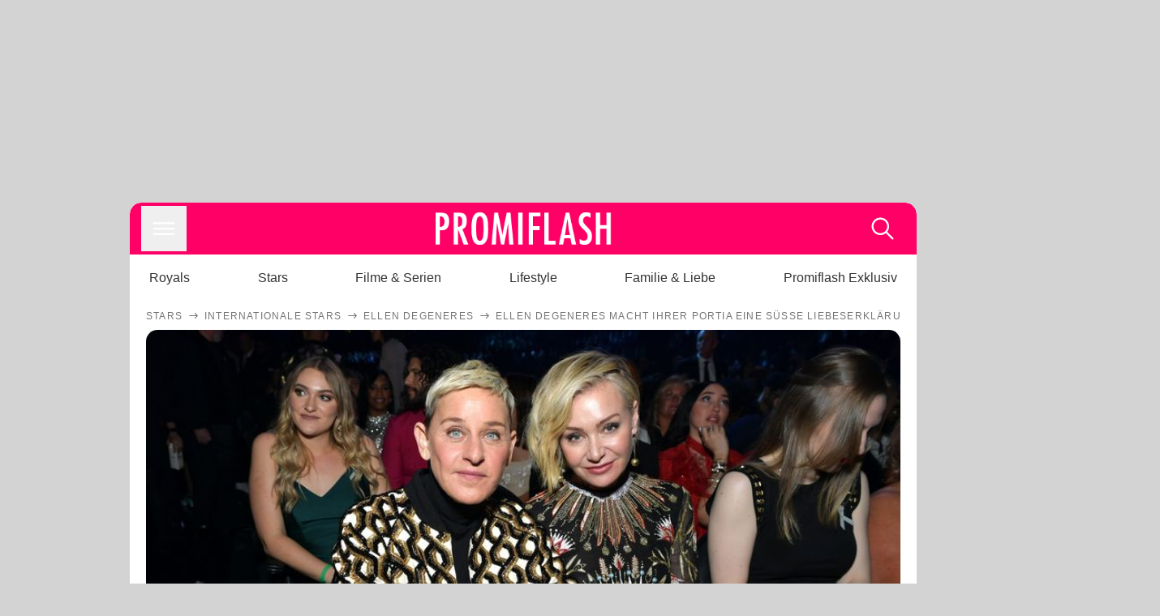

--- FILE ---
content_type: text/html; charset=utf-8
request_url: https://www.promiflash.de/news/2024/02/01/ellen-degeneres-macht-ihrer-portia-eine-suesse-liebeserklaerung.html
body_size: 214548
content:
<!DOCTYPE html><html lang="de" prefix="og: https://ogp.me/ns#"><head><meta charSet="utf-8"/><meta name="viewport" content="width=device-width, initial-scale=1"/><link rel="preload" href="https://content.promiflash.de/static-images/header-transparent-v1.png" as="image"/><link rel="stylesheet" href="/_next/static/css/81201bec2399a795.css" data-precedence="next"/><link rel="stylesheet" href="/_next/static/css/b60e795f9465b89e.css" data-precedence="next"/><link rel="preload" as="script" fetchPriority="low" href="/_next/static/chunks/webpack-833765722f692be5.js"/><script src="/_next/static/chunks/4bd1b696-cc9ac179bf7b65ca.js" async=""></script><script src="/_next/static/chunks/4696-84dcd91f86e9ed7e.js" async=""></script><script src="/_next/static/chunks/main-app-b8fc2f58ddc368de.js" async=""></script><script src="/_next/static/chunks/9c4e2130-df4a44e95f3423aa.js" async=""></script><script src="/_next/static/chunks/5e22fd23-29781b30bb5edb97.js" async=""></script><script src="/_next/static/chunks/3966-99a39c9838eeb011.js" async=""></script><script src="/_next/static/chunks/6408-20b06192e82edcfc.js" async=""></script><script src="/_next/static/chunks/5755-0ae3aec0642f3fe2.js" async=""></script><script src="/_next/static/chunks/2871-70654da6b5db42f3.js" async=""></script><script src="/_next/static/chunks/app/layout-fe4c6765fe695a15.js" async=""></script><script src="/_next/static/chunks/app/error-6f439599b5297a84.js" async=""></script><script src="/_next/static/chunks/7097-551af430733a1beb.js" async=""></script><script src="/_next/static/chunks/9855-cb3c4246fdcbb258.js" async=""></script><script src="/_next/static/chunks/1449-d9effd1c1b3e25b1.js" async=""></script><script src="/_next/static/chunks/app/news/%5B...article%5D/page-9b865ad9144ff37b.js" async=""></script><script src="https://cdn.stroeerdigitalgroup.de/metatag/live/promiflash.de/metatag.js" type="text/javascript" async="" noModule="" fetchpriority="high"></script><script src="https://cdn.stroeerdigitalgroup.de/metatag/live/promiflash.de/metatag.mjs" type="module" async="" fetchpriority="high"></script><link rel="search" type="application/opensearchdescription+xml" href="/static/opensearch.xml" title="Promiflash"/><meta name="theme-color" content="#FF0066"/><title>Ellen DeGeneres macht ihrer Portia eine süße Liebeserklärung</title><meta name="description" content="Ellen DeGeneres und Portia de Rossi sind seit über 20 Jahren ein Paar. Die Moderatorin feiert nun ihre Liebste!"/><link rel="manifest" href="/manifest.json"/><meta name="robots" content="index, follow, max-image-preview:large"/><meta name="medium" content="news"/><meta name="apple-itunes-app" content="app-id=487698932"/><meta name="googlebot" content="index, follow"/><meta name="article:opinion" content="false"/><meta name="article:content_tier" content="free"/><meta name="article:published_time" content="2024-02-01T06:36:00.000Z"/><meta name="article:author" content="https://www.promiflash.de/team/promiflash-redaktion/"/><meta name="article:publisher" content="https://www.facebook.com/Promiflash"/><meta name="article:tag" content="internationale-stars"/><meta name="article:tag" content="liebe"/><meta name="language" content="de_DE"/><meta name="mrf:sharepic" content="https://pf-data.s3.amazonaws.com/sharepics/2024/2/ellen-degeneres-macht-ihrer-portia-eine-suesse-liebeserklaerung.png"/><meta name="mrf:sharepicv" content="https://pf-data.s3.amazonaws.com/sharepics/2024/2/ellen-degeneres-macht-ihrer-portia-eine-suesse-liebeserklaerung-vertical.png"/><meta name="mrf:sharepich" content="https://pf-data.s3.amazonaws.com/sharepics/2024/2/ellen-degeneres-macht-ihrer-portia-eine-suesse-liebeserklaerung-horizontal.png"/><meta name="mrf:scr" content="14"/><link rel="canonical" href="https://www.promiflash.de/news/2024/02/01/ellen-degeneres-macht-ihrer-portia-eine-suesse-liebeserklaerung.html"/><link rel="alternate" type="application/rss+xml" href="https://www.promiflash.de/feed/"/><meta name="google-site-verification" content="0fuSBYYtqtRhWLVd2NCDx6N9gd3Sbg96I9PQQjKdG2E"/><meta name="google-site-verification" content="n_zwLZ5Gezr8HTujEyEEXtfAhDcWG5pIiYiyIaXU9Eo"/><meta name="msvalidate.01" content="5C5F3D2E19A2CDCE5B7A635CA658E287"/><meta name="y_key" content="9be199421b25face"/><meta name="fb:pages" content="106599806045924"/><meta name="fb:profile_id" content="106599806045924"/><meta name="fb:app_id" content="1544551265850368"/><meta property="og:title" content="Ellen DeGeneres macht ihrer Portia eine süße Liebeserklärung"/><meta property="og:description" content="Ellen DeGeneres und Portia de Rossi sind seit über 20 Jahren ein Paar. Die Moderatorin feiert nun ihre Liebste!"/><meta property="og:url" content="https://www.promiflash.de/news/2024/02/01/ellen-degeneres-macht-ihrer-portia-eine-suesse-liebeserklaerung.html"/><meta property="og:site_name" content="Promiflash.de"/><meta property="og:locale" content="de_DE"/><meta property="og:image" content="https://content.promiflash.de/article-images/video_1080/ellen-degeneres-und-portia-de-rossi-sitzen-nebeneinander-4.jpg"/><meta property="og:image:width" content="1920"/><meta property="og:image:height" content="1080"/><meta property="og:type" content="article"/><meta name="twitter:card" content="summary_large_image"/><meta name="twitter:site" content="@promiflash"/><meta name="twitter:title" content="Ellen DeGeneres macht ihrer Portia eine süße Liebeserklärung"/><meta name="twitter:description" content="Ellen DeGeneres und Portia de Rossi sind seit über 20 Jahren ein Paar. Die Moderatorin feiert nun ihre Liebste!"/><meta name="twitter:image" content="https://pf-data.s3.amazonaws.com/sharepics/2024/2/ellen-degeneres-macht-ihrer-portia-eine-suesse-liebeserklaerung-horizontal.png"/><meta property="al:ios:url" content="promiflash://article/ellen-degeneres-macht-ihrer-portia-eine-suesse-liebeserklaerung/"/><meta property="al:ios:app_name" content="Promiflash"/><meta property="al:ios:app_store_id" content="487698932"/><meta property="al:android:package" content="com.promiflash.androidapp"/><meta property="al:android:url" content="promiflash://article/ellen-degeneres-macht-ihrer-portia-eine-suesse-liebeserklaerung/"/><meta property="al:android:app_name" content="Promiflash"/><link rel="shortcut icon" href="https://content1.promiflash.de/static-images/favicon2.ico" sizes="any"/><link rel="apple-touch-icon" href="https://content.promiflash.de/static-images/apple-touch-icon-precomposed.png" sizes="72x72"/><link rel="apple-touch-icon" href="https://content.promiflash.de/static-images/apple-touch-icon-precomposed-iphone4.png" sizes="114x114"/><link rel="apple-touch-startup-image" href="https://content.promiflash.de/static-images/apple-iphone-touch-splash-image.png"/><script src="/_next/static/chunks/polyfills-42372ed130431b0a.js" noModule=""></script></head><body class="promiflash bg-lighterGrey dark:bg-black"><div hidden=""><!--$--><!--/$--></div><!--$--><!--/$--><div class="background"><div class="adContainer w-full h-[50px] bg-lightPink dark:bg-darkPink sm:hidden"><div class="top-0 fixed h-[50px] w-full bg-lightPink dark:bg-darkPink z-[9999]"><div id="stickyAd" class="flex justify-center"><div id="textArticle.stickyAd" class="hidden"><div class="sm:hidden flex w-full"><div class="adContainer relative flex items-center justify-start leading-[0px] flex-col flex-1 bg-lightPink dark:bg-darkPink justify-start" style="width:320px;min-height:50px;min-width:320px"><div class="pt-4 absolute"><div aria-hidden="true" class="text-xs dark:text-lightGrey text-darkGrey text-center">Anzeige</div></div><div style="position:sticky;top:138px"><div id="pf-web-mobile-ta-anchor" class="only-mobile"></div></div></div></div></div><div id="articleList.stickyAd" class="hidden"><div class="sm:hidden flex w-full"><div class="adContainer relative flex items-center justify-start leading-[0px] flex-col flex-1 bg-lightPink dark:bg-darkPink justify-start" style="width:320px;min-height:50px;min-width:320px"><div class="pt-4 absolute"><div aria-hidden="true" class="text-xs dark:text-lightGrey text-darkGrey text-center">Anzeige</div></div><div style="position:sticky;top:138px"><div id="pf-web-mobile-list-anchor" class="only-mobile"></div></div></div></div></div></div></div></div><div class="container flex flex-row justify-center w-full sm:min-w-[1290px]"><div class="adColumnLeft hidden sm:block w-[300px] shrink-0"><div class="sticky top-3 pt-3"><div id="desktopLeft" class="stickyAd flex items-start w-[300px]"><div class="hidden sm:block"><div class="adContainer relative flex items-center justify-start leading-[0px] flex-col flex-1 justify-start"><div style="position:sticky;top:138px"><div id="pf-web-desktop-display-ver-0" class="only-desktop"></div></div></div></div></div></div></div><div class="mainColumn w-full sm:rounded-xl sm:w-[970px] mainColumnAds"><div class="adColumnTop hidden sm:block"><div id="desktopTop" class="w-[970px] min-h-[250px] flex"><div class="hidden sm:block flex w-full sm:flex items-stretch"><div class="adContainer relative flex items-center justify-start leading-[0px] flex-col flex-1 justify-end"><div style="position:sticky;top:138px"><div id="pf-web-desktop-display-hor-0" class="only-desktop"></div></div></div></div></div></div><div class="contentContainer sm:rounded-xl bg-white dark:bg-darkGrey"><header class="main-header sm:min-h-0  sm:rounded-t-xl overflow-hidden min-h-[90px]"><div class="min-h-[50px] bg-tintColor sm:bg-white sm:dark:bg-darkGrey"><div class="fixed top-[74] left-0 right-0 z-[10000] sm:static sm:z-auto"><div class="sm:hidden absolute top-[50px] w-full overflow-hidden transition-height duration-500 h-[41px]"><div class="border-solid border-b-[0.5px] border-lightGrey bg-white dark:bg-darkGrey sm:hidden transition-all duration-500 transform translate-y-0"><div class="relative"><div class="w-full flex overflow-x-auto gap-5 shadow-rightShadowInner last:pr-base first:pl-base py-2 min-h-[40px] no-scrollbar"><div style="width:fit-content" class="snap-center sm:snap-start shrink-0  w-[138px] rounded-xl relative text-center group"><div class="text-darkGrey dark:text-white group w-full cursor-pointer"><div class="tracking-wide text-[19px] leading-6 group-hover:text-secundaryColor whitespace-nowrap text-start">Royals</div></div></div><div style="width:fit-content" class="snap-center sm:snap-start shrink-0  w-[138px] rounded-xl relative text-center group"><div class="text-darkGrey dark:text-white group w-full cursor-pointer"><div class="tracking-wide text-[19px] leading-6 group-hover:text-secundaryColor whitespace-nowrap text-start">Stars</div></div></div><div style="width:fit-content" class="snap-center sm:snap-start shrink-0  w-[138px] rounded-xl relative text-center group"><div class="text-darkGrey dark:text-white group w-full cursor-pointer"><div class="tracking-wide text-[19px] leading-6 group-hover:text-secundaryColor whitespace-nowrap text-start">Filme &amp; Serien</div></div></div><div style="width:fit-content" class="snap-center sm:snap-start shrink-0  w-[138px] rounded-xl relative text-center group"><div class="text-darkGrey dark:text-white group w-full cursor-pointer"><div class="tracking-wide text-[19px] leading-6 group-hover:text-secundaryColor whitespace-nowrap text-start">Lifestyle</div></div></div><div style="width:fit-content" class="snap-center sm:snap-start shrink-0  w-[138px] rounded-xl relative text-center group"><div class="text-darkGrey dark:text-white group w-full cursor-pointer"><div class="tracking-wide text-[19px] leading-6 group-hover:text-secundaryColor whitespace-nowrap text-start">Familie &amp; Liebe</div></div></div><div style="width:fit-content" class="snap-center sm:snap-start shrink-0  w-[138px] rounded-xl relative text-center group"><div class="text-darkGrey dark:text-white group w-full cursor-pointer"><div class="tracking-wide text-[19px] leading-6 group-hover:text-secundaryColor whitespace-nowrap text-start">Promiflash Exklusiv</div></div></div><div class="absolute right-0 top-0 h-full w-10 bg-gradient-to-l dark:from-darkGrey from-white via-transparent via-15% hidden sm:block"></div></div></div></div></div><div class="flex flex-1 h-[50px] sm:h-[64px] text-white bg-tintColor/80 sm:bg-tintColor backdrop-blur sm:backdrop-blur-none sm:rounded-t-xl"><button title="Navigation anzeigen" class="block p-[3px] ml-[14px] sm:p-[10px] cursor-pointer self-center"><svg stroke="currentColor" fill="currentColor" stroke-width="0" viewBox="0 0 512 512" class="block cursor-pointer text-white hover:text-tintColorHover" height="36" width="36" xmlns="http://www.w3.org/2000/svg"><path d="M432 176H80c-8.8 0-16-7.2-16-16s7.2-16 16-16h352c8.8 0 16 7.2 16 16s-7.2 16-16 16zM432 272H80c-8.8 0-16-7.2-16-16s7.2-16 16-16h352c8.8 0 16 7.2 16 16s-7.2 16-16 16zM432 368H80c-8.8 0-16-7.2-16-16s7.2-16 16-16h352c8.8 0 16 7.2 16 16s-7.2 16-16 16z"></path></svg></button><div class="w-9"></div><a class="flex flex-1 justify-center items-center" title="Startseite" target="_self" href="/"><img width="1200" height="223" alt="Promiflash Logo" src="https://content.promiflash.de/static-images/header-transparent-v1.png" class="w-[162px] sm:w-[217px] cursor-pointer"/></a><span class="block p-[3px] mr-[14px] sm:p-[10px] cursor-pointer self-center" title="Suche"><svg stroke="currentColor" fill="currentColor" stroke-width="0" viewBox="0 0 512 512" class="block cursor-pointer text-white hover:text-tintColorHover" height="36" width="36" xmlns="http://www.w3.org/2000/svg"><path d="M443.5 420.2L336.7 312.4c20.9-26.2 33.5-59.4 33.5-95.5 0-84.5-68.5-153-153.1-153S64 132.5 64 217s68.5 153 153.1 153c36.6 0 70.1-12.8 96.5-34.2l106.1 107.1c3.2 3.4 7.6 5.1 11.9 5.1 4.1 0 8.2-1.5 11.3-4.5 6.6-6.3 6.8-16.7.6-23.3zm-226.4-83.1c-32.1 0-62.3-12.5-85-35.2-22.7-22.7-35.2-52.9-35.2-84.9 0-32.1 12.5-62.3 35.2-84.9 22.7-22.7 52.9-35.2 85-35.2s62.3 12.5 85 35.2c22.7 22.7 35.2 52.9 35.2 84.9 0 32.1-12.5 62.3-35.2 84.9-22.7 22.7-52.9 35.2-85 35.2z"></path></svg></span></div></div><nav class="flex flex-col overflow-hidden
          h-0"><div class="relative"><div class="pt-[50px] bg-tintColor sm:pt-0"></div><div><ul class="flex flex-col items-center mt-5 mx-0 mb-0 pt-[40px]"><li class="p-[10px]"><a class="text-grey text-[18px] hover:text-darkGrey dark:hover:text-white" target="_self" href="/thema/royals/">Royals</a></li><li class="p-[10px]"><a class="text-grey text-[18px] hover:text-darkGrey dark:hover:text-white" target="_self" href="/thema/stars/">Stars</a></li><li class="p-[10px]"><a class="text-grey text-[18px] hover:text-darkGrey dark:hover:text-white" target="_self" href="/thema/filme-und-serien/">Filme &amp; Serien</a></li><li class="p-[10px]"><a class="text-grey text-[18px] hover:text-darkGrey dark:hover:text-white" target="_self" href="/thema/lifestyle/">Lifestyle</a></li><li class="p-[10px]"><a class="text-grey text-[18px] hover:text-darkGrey dark:hover:text-white" target="_self" href="/thema/familie-und-liebe/">Familie &amp; Liebe</a></li><li class="p-[10px]"><a class="text-grey text-[18px] hover:text-darkGrey dark:hover:text-white" target="_self" href="/thema/promiflash-exklusiv/">Promiflash Exklusiv</a></li></ul><ul class="flex flex-col items-center mt-5 mx-0 mb-0"><li class="p-[10px]"><a class="text-[18px] hover:text-secundaryColor" target="_self" href="/thema/">Alle Themen auf Promiflash</a></li><li class="p-[10px]"><a class="text-[18px] hover:text-secundaryColor" target="_self" href="/jobs/">Jobs</a></li><li class="p-[10px]"><a class="text-[18px] hover:text-secundaryColor" target="_self" href="/app/">App runterladen</a></li><li class="p-[10px]"><a class="text-[18px] hover:text-secundaryColor" target="_self" href="/team/">Team</a></li><li class="p-[10px]"><a class="text-[18px] hover:text-secundaryColor" target="_self" href="/redaktionelle-richtlinien/">Redaktionelle Richtlinien</a></li><li class="p-[10px]"><a class="text-[18px] hover:text-secundaryColor" target="_self" href="/impressum/">Impressum</a></li><li class="p-[10px]"><a class="text-[18px] hover:text-secundaryColor" target="_self" href="/datenschutzerklaerung/">Datenschutzerklärung</a></li><li class="p-[10px]"><a class="text-[18px] hover:text-secundaryColor" target="_self" href="/agb/">Nutzungsbedingungen</a></li><li class="p-[10px]"><a class="text-[18px] hover:text-secundaryColor" target="_self" href="/utiq-verwalten/">Utiq verwalten</a></li></ul></div></div></nav></div><nav><ul class="hidden justify-between py-0 px-5 overflow-x-scroll whitespace-nowrap overflow-y-scroll sm:flex sm:overflow-hidden"><li><div class="dark:text-white hover:text-tintColor inline-block relative no-underline text-darkGrey p-1 my-4 mx-4 text-base sm:mx-0 cursor-pointer">Royals</div></li><li><div class="dark:text-white hover:text-tintColor inline-block relative no-underline text-darkGrey p-1 my-4 mx-4 text-base sm:mx-0 cursor-pointer">Stars</div></li><li><div class="dark:text-white hover:text-tintColor inline-block relative no-underline text-darkGrey p-1 my-4 mx-4 text-base sm:mx-0 cursor-pointer">Filme &amp; Serien</div></li><li><div class="dark:text-white hover:text-tintColor inline-block relative no-underline text-darkGrey p-1 my-4 mx-4 text-base sm:mx-0 cursor-pointer">Lifestyle</div></li><li><div class="dark:text-white hover:text-tintColor inline-block relative no-underline text-darkGrey p-1 my-4 mx-4 text-base sm:mx-0 cursor-pointer">Familie &amp; Liebe</div></li><li><div class="dark:text-white hover:text-tintColor inline-block relative no-underline text-darkGrey p-1 my-4 mx-4 text-base sm:mx-0 cursor-pointer">Promiflash Exklusiv</div></li></ul></nav></header><article class="p-0"><!--$--><!--/$--><header class="m-5 mt-0"><div class="flex flex-row py-s overflow-x-scroll"><div class="flex flex-row items-center flex-shrink-0"><a class="text-darkgrey dark:text-lightGrey text-sm dark:hover:text-primaryColor" title="Stars" target="_self" href="/thema/stars/"><div class="tracking-[0.1em] text-[12px] leading-4 uppercase">Stars</div></a><svg stroke="currentColor" fill="currentColor" stroke-width="0" viewBox="0 0 512 512" class="text-darkgrey mx-1 dark:text-lightGrey" height="1em" width="1em" xmlns="http://www.w3.org/2000/svg"><path d="M295.6 163.7c-5.1 5-5.1 13.3-.1 18.4l60.8 60.9H124.9c-7.1 0-12.9 5.8-12.9 13s5.8 13 12.9 13h231.3l-60.8 60.9c-5 5.1-4.9 13.3.1 18.4 5.1 5 13.2 5 18.3-.1l82.4-83c1.1-1.2 2-2.5 2.7-4.1.7-1.6 1-3.3 1-5 0-3.4-1.3-6.6-3.7-9.1l-82.4-83c-4.9-5.2-13.1-5.3-18.2-.3z"></path></svg></div><div class="flex flex-row items-center flex-shrink-0"><a class="text-darkgrey dark:text-lightGrey text-sm dark:hover:text-primaryColor" title="Internationale Stars" target="_self" href="/thema/internationale-stars/"><div class="tracking-[0.1em] text-[12px] leading-4 uppercase">Internationale Stars</div></a><svg stroke="currentColor" fill="currentColor" stroke-width="0" viewBox="0 0 512 512" class="text-darkgrey mx-1 dark:text-lightGrey" height="1em" width="1em" xmlns="http://www.w3.org/2000/svg"><path d="M295.6 163.7c-5.1 5-5.1 13.3-.1 18.4l60.8 60.9H124.9c-7.1 0-12.9 5.8-12.9 13s5.8 13 12.9 13h231.3l-60.8 60.9c-5 5.1-4.9 13.3.1 18.4 5.1 5 13.2 5 18.3-.1l82.4-83c1.1-1.2 2-2.5 2.7-4.1.7-1.6 1-3.3 1-5 0-3.4-1.3-6.6-3.7-9.1l-82.4-83c-4.9-5.2-13.1-5.3-18.2-.3z"></path></svg></div><div class="flex flex-row items-center flex-shrink-0"><a class="text-darkgrey dark:text-lightGrey text-sm dark:hover:text-primaryColor" title="Ellen DeGeneres" target="_self" href="/thema/ellen-degeneres/"><div class="tracking-[0.1em] text-[12px] leading-4 uppercase">Ellen DeGeneres</div></a><svg stroke="currentColor" fill="currentColor" stroke-width="0" viewBox="0 0 512 512" class="text-darkgrey mx-1 dark:text-lightGrey" height="1em" width="1em" xmlns="http://www.w3.org/2000/svg"><path d="M295.6 163.7c-5.1 5-5.1 13.3-.1 18.4l60.8 60.9H124.9c-7.1 0-12.9 5.8-12.9 13s5.8 13 12.9 13h231.3l-60.8 60.9c-5 5.1-4.9 13.3.1 18.4 5.1 5 13.2 5 18.3-.1l82.4-83c1.1-1.2 2-2.5 2.7-4.1.7-1.6 1-3.3 1-5 0-3.4-1.3-6.6-3.7-9.1l-82.4-83c-4.9-5.2-13.1-5.3-18.2-.3z"></path></svg></div><div class="flex flex-row items-center flex-shrink-0"><div class="tracking-[0.1em] text-[12px] leading-4 text-darkgrey dark:text-lightGrey uppercase">Ellen DeGeneres macht ihrer Portia eine süße Liebeserklärung</div></div></div><div class="cursor-pointer"><figure class="pt-[56.25%] rounded-xl overflow-hidden w-full relative h-[56.25%] cursor-pointer group"><picture class="top-0 absolute h-full w-full"><img class="block w-full" src="https://content.promiflash.de/article-images/video_480/ellen-degeneres-und-portia-de-rossi-sitzen-nebeneinander-4.jpg" alt="Ellen DeGeneres macht ihrer Portia eine süße Liebeserklärung" loading="eager" fetchPriority="high"/></picture><span class="absolute bottom-[5px] left-[5px] text-xxs text-white pf-text-shadow">Getty Images</span><img alt="Zur Bildergalerie" class="galleryIndicator absolute bottom-[3px] right-[3px] w-[54px] h-[54px] block group-hover:scale-110 transition-transform duration-300" src="https://content.promiflash.de/static/assets/galerie_button.png" loading="lazy"/><div class="rounded-xl absolute top-0 right-0 bottom-0 left-0" style="aspect-ratio:1.7777777777777777"><!--$--><green-video id="green-video-playerundefined" data-canonical-url="https://www.promiflash.de/news/2024/02/01/ellen-degeneres-macht-ihrer-portia-eine-suesse-liebeserklaerung.html" data-plugin-ad-get-external-vast-tag="" embed-id="Ft-9uwSM" content-id="" class="absolute top-0 right-0 bottom-0 left-0"></green-video><!--/$--></div></figure></div><div class="max-w-[750px] sm:m-auto"><h1 class="text-3xl font-bold mt-6 mx-0 mb-2 sm:mb-1 sm:text-4xl">Ellen DeGeneres macht ihrer Portia eine süße Liebeserklärung</h1><div class="flex flex-col gap-2 sm:pt-2 sm:flex-row sm:justify-between text-darkGrey dark:text-lightGrey"><div class="pubInfo text-[18px] sm:text-xl"><time dateTime="2024-02-01T06:36:00.000Z"> <!-- -->01.02.24, 07:36</time> - <a class="text-darkGrey dark:text-lightGrey underline inline-block underline-offset-2 decoration-1" target="_self" href="/team/promiflash-redaktion/">Promiflash Redaktion<!-- --> </a></div><div class="flex gap-2 sm:gap-4"><div class="text-[18px] sm:text-xl">Lesezeit: <!-- -->1<!-- --> min</div><div class="flex gap-4 items-center"><div class="sm:hidden cursor-pointer"><svg stroke="currentColor" fill="currentColor" stroke-width="0" viewBox="0 0 512 512" height="1em" width="1em" xmlns="http://www.w3.org/2000/svg"><path fill-rule="evenodd" d="M414.73 97.1A222.14 222.14 0 0 0 256.94 32C134 32 33.92 131.58 33.87 254a220.61 220.61 0 0 0 29.78 111L32 480l118.25-30.87a223.63 223.63 0 0 0 106.6 27h.09c122.93 0 223-99.59 223.06-222A220.18 220.18 0 0 0 414.73 97.1zM256.94 438.66h-.08a185.75 185.75 0 0 1-94.36-25.72l-6.77-4-70.17 18.32 18.73-68.09-4.41-7A183.46 183.46 0 0 1 71.53 254c0-101.73 83.21-184.5 185.48-184.5a185 185 0 0 1 185.33 184.64c-.04 101.74-83.21 184.52-185.4 184.52zm101.69-138.19c-5.57-2.78-33-16.2-38.08-18.05s-8.83-2.78-12.54 2.78-14.4 18-17.65 21.75-6.5 4.16-12.07 1.38-23.54-8.63-44.83-27.53c-16.57-14.71-27.75-32.87-31-38.42s-.35-8.56 2.44-11.32c2.51-2.49 5.57-6.48 8.36-9.72s3.72-5.56 5.57-9.26.93-6.94-.46-9.71-12.54-30.08-17.18-41.19c-4.53-10.82-9.12-9.35-12.54-9.52-3.25-.16-7-.2-10.69-.2a20.53 20.53 0 0 0-14.86 6.94c-5.11 5.56-19.51 19-19.51 46.28s20 53.68 22.76 57.38 39.3 59.73 95.21 83.76a323.11 323.11 0 0 0 31.78 11.68c13.35 4.22 25.5 3.63 35.1 2.2 10.71-1.59 33-13.42 37.63-26.38s4.64-24.06 3.25-26.37-5.11-3.71-10.69-6.48z"></path></svg></div><div class="cursor-pointer"><svg stroke="currentColor" fill="currentColor" stroke-width="0" viewBox="0 0 512 512" height="1em" width="1em" xmlns="http://www.w3.org/2000/svg"><path fill-rule="evenodd" d="M480 257.35c0-123.7-100.3-224-224-224s-224 100.3-224 224c0 111.8 81.9 204.47 189 221.29V322.12h-56.89v-64.77H221V208c0-56.13 33.45-87.16 84.61-87.16 24.51 0 50.15 4.38 50.15 4.38v55.13H327.5c-27.81 0-36.51 17.26-36.51 35v42h62.12l-9.92 64.77H291v156.54c107.1-16.81 189-109.48 189-221.31z"></path></svg></div><div class="cursor-pointer"><svg stroke="currentColor" fill="currentColor" stroke-width="0" viewBox="0 0 16 16" class="w-[17px] h-[17px]" height="1em" width="1em" xmlns="http://www.w3.org/2000/svg"><path d="M12.6.75h2.454l-5.36 6.142L16 15.25h-4.937l-3.867-5.07-4.425 5.07H.316l5.733-6.57L0 .75h5.063l3.495 4.633L12.601.75Zm-.86 13.028h1.36L4.323 2.145H2.865z"></path></svg></div><div class="cursor-pointer"><svg stroke="currentColor" fill="currentColor" stroke-width="0" viewBox="0 0 512 512" height="1em" width="1em" xmlns="http://www.w3.org/2000/svg"><path d="M256.05 32c-123.7 0-224 100.3-224 224 0 91.7 55.2 170.5 134.1 205.2-.6-15.6-.1-34.4 3.9-51.4 4.3-18.2 28.8-122.1 28.8-122.1s-7.2-14.3-7.2-35.4c0-33.2 19.2-58 43.2-58 20.4 0 30.2 15.3 30.2 33.6 0 20.5-13.1 51.1-19.8 79.5-5.6 23.8 11.9 43.1 35.4 43.1 42.4 0 71-54.5 71-119.1 0-49.1-33.1-85.8-93.2-85.8-67.9 0-110.3 50.7-110.3 107.3 0 19.5 5.8 33.3 14.8 43.9 4.1 4.9 4.7 6.9 3.2 12.5-1.1 4.1-3.5 14-4.6 18-1.5 5.7-6.1 7.7-11.2 5.6-31.3-12.8-45.9-47-45.9-85.6 0-63.6 53.7-139.9 160.1-139.9 85.5 0 141.8 61.9 141.8 128.3 0 87.9-48.9 153.5-120.9 153.5-24.2 0-46.9-13.1-54.7-27.9 0 0-13 51.6-15.8 61.6-4.7 17.3-14 34.5-22.5 48a225.13 225.13 0 0 0 63.5 9.2c123.7 0 224-100.3 224-224S379.75 32 256.05 32z"></path></svg></div><div class="flex items-end cursor-pointer"><svg stroke="currentColor" fill="currentColor" stroke-width="0" viewBox="0 0 512 512" class="w-[21px] h-[21px]" height="1em" width="1em" xmlns="http://www.w3.org/2000/svg"><path d="M448.67 154.45 274.1 68.2a41.1 41.1 0 0 0-36.2 0L63.33 154.45A55.6 55.6 0 0 0 32 204.53v184.61c0 30.88 25.42 56 56.67 56h334.66c31.25 0 56.67-25.12 56.67-56V204.53a55.6 55.6 0 0 0-31.33-50.08zM252.38 96.82a8.22 8.22 0 0 1 7.24 0L429 180.48l-172 85a8.22 8.22 0 0 1-7.24 0L80.35 181.81z"></path></svg></div></div></div></div></div></header><div class="flex flex-col my-5 mx-0"><div class="main"><div class="flex flex-col w-full py-0 px-5 items-center"><p style="order:0" class="spanFix max-w-[750px] leading-[30px] sm:text-[22px] sm:leading-[38px] sm:text-[22px] sm:leading-[38px]">Was für schöne Worte! Seit knapp 20 Jahren gehen <a target="_self" data-google-interstitial="true" href="/thema/ellen-degeneres/">Ellen DeGeneres</a> (66) und <a target="_self" data-google-interstitial="true" href="/thema/portia-de-rossi/">Portia de Rossi</a> (51) nun schon gemeinsam durchs Leben. Vier Jahre nach ihrem Kennenlernen machten die Moderatorin und die einstige Schauspielerin schließlich Nägel mit Köpfen und gaben sich bei einer großen Hochzeit <a target="_self" data-google-interstitial="true" href="/news/2023/02/03/ellen-degeneres-und-portia-de-rossi-haben-geluebde-erneuert.html">das Jawort</a>. Noch immer sind die beiden unzertrennlich. <b>Ellen widmet ihrer <span>Portia</span> nun zuckersüße Worte!</b></p><p style="order:3" class="spanFix max-w-[750px] leading-[30px] sm:text-[22px] sm:leading-[38px] sm:text-[22px] sm:leading-[38px]">Anlässlich ihres 51. Geburtstages lässt es sich die Komikerin nicht nehmen, ihrer Liebsten ein paar wertschätzende Worte auf <i>Instagram</i> zu widmen: &quot;Alles Gute zum Geburtstag, meine wunderbare Frau!&quot; <span>Portia</span> sei das Beste, was <span>Ellen</span> passiert sei. <b>&quot;Du bist ein Geschenk und ich bin jeden Tag so dankbar für dich. Ich kann mich glücklich schätzen, dass du mich fast so sehr liebst wie Pferde&quot;</b>, fügt die 66-Jährige noch witzelnd hinzu. Um ihre Aussage zu untermalen, hängt Ellen noch einen Schnappschuss an, auf dem <span>Portia</span> liebevoll ein Pferd ansieht.</p><p style="order:6" class="spanFix max-w-[750px] leading-[30px] sm:text-[22px] sm:leading-[38px] sm:text-[22px] sm:leading-[38px]">Im August dürfen die beiden Turteltauben ihren Hochzeitstag feiern. <b>Im vergangenen Jahr überraschte die Australierin ihre Ehefrau mit einer Tour auf einer glamourösen Katamaran-Jacht.</b> Miteinigen Freunden und vielen Küssen konnten die beiden ihren großen Tag so richtig genießen.</p><aside style="order:1" class="flex flex-col my-3 items-center mx-[-20px] self-stretch"><div class="m-0 mb-1 sm:hidden"><div aria-hidden="true" class="text-xs dark:text-lightgGrey text-darkgrey text-center">Anzeige</div></div><div class="sm:hidden flex w-full"><div class="adContainer relative flex items-center justify-start leading-[0px] flex-col flex-1 bg-lightPink dark:bg-darkPink justify-start" style="width:336px;height:600px;min-width:300px;min-height:600px"><div style="position:sticky;top:138px"><div id="pf-web-mobile-ta-display-1" class="only-mobile"></div></div></div></div><div class="hidden sm:block flex w-full"><div class="hidden sm:block ml-2 pb-[2px]"><div aria-hidden="true" class="text-xs dark:text-lightgGrey text-darkgrey text-center">Anzeige</div></div><div class="adContainer relative flex items-center justify-start leading-[0px] flex-col flex-1 bg-lightPink dark:bg-darkPink justify-start" style="width:970px;min-height:250px"><div style="position:sticky;top:138px"><div id="pf-web-desktop-ta-display-hor-1" class="only-desktop"></div></div></div></div></aside><figure style="order:2" role="group" class="flex flex-col my-3 mx-0 cursor-pointer w-full max-w-[750px] group"><div class="cursor-pointer"><div class="relative rounded-xl overflow-hidden"><div style="padding-top:56.20608899297424%;backface-visibility:hidden;transform:translate3d(0, 0, 0)" class="imageAspect rounded-xl overflow-hidden w-full relative isolate"><picture><img class="top-0  absolute h-full w-full object-cover" alt="Ellen DeGeneres mit ihrer Frau Portia de Rossi, Januar 2020" width="854" height="480" decoding="async" srcSet="https://content.promiflash.de/article-images/video_480/ellen-degeneres-und-portia-de-rossi-sitzen-nebeneinander-4.jpg 1x" loading="lazy" style="background-size:cover;background-position:50% 50%;background-repeat:no-repeat;background-image:url(&quot;data:image/svg+xml;charset=utf-8,%3Csvg xmlns=&#x27;http://www.w3.org/2000/svg&#x27; viewBox=&#x27;0 0 640 640&#x27;%3E%3Cfilter id=&#x27;b&#x27; color-interpolation-filters=&#x27;sRGB&#x27;%3E%3CfeGaussianBlur stdDeviation=&#x27;20&#x27;/%3E%3CfeColorMatrix values=&#x27;1 0 0 0 0 0 1 0 0 0 0 0 1 0 0 0 0 0 100 -1&#x27; result=&#x27;s&#x27;/%3E%3CfeFlood x=&#x27;0&#x27; y=&#x27;0&#x27; width=&#x27;100%25&#x27; height=&#x27;100%25&#x27;/%3E%3CfeComposite operator=&#x27;out&#x27; in=&#x27;s&#x27;/%3E%3CfeComposite in2=&#x27;SourceGraphic&#x27;/%3E%3CfeGaussianBlur stdDeviation=&#x27;20&#x27;/%3E%3C/filter%3E%3Cimage width=&#x27;100%25&#x27; height=&#x27;100%25&#x27; x=&#x27;0&#x27; y=&#x27;0&#x27; preserveAspectRatio=&#x27;none&#x27; style=&#x27;filter: url(%23b);&#x27; href=&#x27;[data-uri]&#x27;/%3E%3C/svg%3E&quot;)" src="https://content.promiflash.de/article-images/video_480/ellen-degeneres-und-portia-de-rossi-sitzen-nebeneinander-4.jpg" fetchPriority="auto"/></picture></div><span class="absolute bottom-2 left-2 text-xxs text-white pf-text-shadow">Getty Images</span><aside><img alt="Bilder Gallerie Button" class="absolute bottom-[7px] right-[3px] w-[54px] h-[54px] group-hover:scale-110 transition-transform duration-300" src="https://content.promiflash.de/static/assets/galerie_button.png" loading="lazy"/></aside></div><figcaption class="pt-[6px] px-0 pb-0 text-xs text-darkgrey dark:text-lightGrey text-center">Ellen DeGeneres mit ihrer Frau Portia de Rossi, Januar 2020</figcaption></div></figure><aside style="order:4" class="flex flex-col my-3 items-center mx-[-20px] self-stretch"><div class="m-0 mb-1 sm:hidden"><div aria-hidden="true" class="text-xs dark:text-lightgGrey text-darkgrey text-center">Anzeige</div></div><div class="sm:hidden flex w-full"><div class="adContainer relative flex items-center justify-start leading-[0px] flex-col flex-1 bg-lightPink dark:bg-darkPink justify-start" style="width:336px;height:600px;min-width:300px;min-height:600px"><div style="position:sticky;top:138px"><div id="pf-web-mobile-ta-display-2" class="only-mobile"></div></div></div></div><div class="hidden sm:block flex w-full"><div class="hidden sm:block ml-2 pb-[2px]"><div aria-hidden="true" class="text-xs dark:text-lightgGrey text-darkgrey text-center">Anzeige</div></div><div class="adContainer relative flex items-center justify-start leading-[0px] flex-col flex-1 bg-lightPink dark:bg-darkPink justify-start" style="width:970px;min-height:250px"><div style="position:sticky;top:138px"><div id="pf-web-desktop-ta-display-hor-2" class="only-desktop"></div></div></div></div></aside><figure style="order:5" role="group" class="flex flex-col my-3 mx-0 cursor-pointer w-full max-w-[750px] group"><div class="cursor-pointer"><div class="relative rounded-xl overflow-hidden"><div style="padding-top:56.20608899297424%;backface-visibility:hidden;transform:translate3d(0, 0, 0)" class="imageAspect rounded-xl overflow-hidden w-full relative isolate"><picture><img class="top-0  absolute h-full w-full object-cover" alt="Portia de Rossi und Ellen DeGeneres in West Hollywood" width="854" height="480" decoding="async" srcSet="https://content.promiflash.de/article-images/video_480/portia-de-rossi-und-ellen-degeneres-hand-in-hand.jpg 1x" loading="lazy" style="background-size:cover;background-position:50% 50%;background-repeat:no-repeat;background-image:url(&quot;data:image/svg+xml;charset=utf-8,%3Csvg xmlns=&#x27;http://www.w3.org/2000/svg&#x27; viewBox=&#x27;0 0 640 640&#x27;%3E%3Cfilter id=&#x27;b&#x27; color-interpolation-filters=&#x27;sRGB&#x27;%3E%3CfeGaussianBlur stdDeviation=&#x27;20&#x27;/%3E%3CfeColorMatrix values=&#x27;1 0 0 0 0 0 1 0 0 0 0 0 1 0 0 0 0 0 100 -1&#x27; result=&#x27;s&#x27;/%3E%3CfeFlood x=&#x27;0&#x27; y=&#x27;0&#x27; width=&#x27;100%25&#x27; height=&#x27;100%25&#x27;/%3E%3CfeComposite operator=&#x27;out&#x27; in=&#x27;s&#x27;/%3E%3CfeComposite in2=&#x27;SourceGraphic&#x27;/%3E%3CfeGaussianBlur stdDeviation=&#x27;20&#x27;/%3E%3C/filter%3E%3Cimage width=&#x27;100%25&#x27; height=&#x27;100%25&#x27; x=&#x27;0&#x27; y=&#x27;0&#x27; preserveAspectRatio=&#x27;none&#x27; style=&#x27;filter: url(%23b);&#x27; href=&#x27;[data-uri]&#x27;/%3E%3C/svg%3E&quot;)" src="https://content.promiflash.de/article-images/video_480/portia-de-rossi-und-ellen-degeneres-hand-in-hand.jpg" fetchPriority="auto"/></picture></div><span class="absolute bottom-2 left-2 text-xxs text-white pf-text-shadow">HEDO / BACKGRID / ActionPress</span><aside><img alt="Bilder Gallerie Button" class="absolute bottom-[7px] right-[3px] w-[54px] h-[54px] group-hover:scale-110 transition-transform duration-300" src="https://content.promiflash.de/static/assets/galerie_button.png" loading="lazy"/></aside></div><figcaption class="pt-[6px] px-0 pb-0 text-xs text-darkgrey dark:text-lightGrey text-center">Portia de Rossi und Ellen DeGeneres in West Hollywood</figcaption></div></figure><div id="pf-web-mobile-ta-scroller" style="order:5"></div><div id="dspx_scroller" style="order:5"></div><aside style="order:7" class="flex flex-col my-3 items-center mx-[-20px] self-stretch"><div class="m-0 mb-1 sm:hidden"><div aria-hidden="true" class="text-xs dark:text-lightgGrey text-darkgrey text-center">Anzeige</div></div><div class="sm:hidden flex w-full"><div class="adContainer relative flex items-center justify-start leading-[0px] flex-col flex-1 bg-lightPink dark:bg-darkPink justify-start" style="width:336px;height:600px;min-width:300px;min-height:600px"><div style="position:sticky;top:138px"><div id="pf-web-mobile-ta-display-3" class="only-mobile"></div></div></div></div><div class="hidden sm:block flex w-full"><div class="hidden sm:block ml-2 pb-[2px]"><div aria-hidden="true" class="text-xs dark:text-lightgGrey text-darkgrey text-center">Anzeige</div></div><div class="adContainer relative flex items-center justify-start leading-[0px] flex-col flex-1 bg-lightPink dark:bg-darkPink justify-start" style="width:970px;min-height:250px"><div style="position:sticky;top:138px"><div id="pf-web-desktop-ta-display-hor-3" class="only-desktop"></div></div></div></div></aside><figure style="order:8" role="group" class="flex flex-col my-3 mx-0 cursor-pointer w-full max-w-[750px] group"><div class="cursor-pointer"><div class="relative rounded-xl overflow-hidden"><div style="padding-top:56.20608899297424%;backface-visibility:hidden;transform:translate3d(0, 0, 0)" class="imageAspect rounded-xl overflow-hidden w-full relative isolate"><picture><img class="top-0  absolute h-full w-full object-cover" alt="Portia de Rossi, Schauspielerin" width="854" height="480" decoding="async" srcSet="https://content.promiflash.de/article-images/video_480/portia-de-rossi-mit-einem-pferd-2.jpg 1x" loading="lazy" style="background-size:cover;background-position:50% 50%;background-repeat:no-repeat;background-image:url(&quot;data:image/svg+xml;charset=utf-8,%3Csvg xmlns=&#x27;http://www.w3.org/2000/svg&#x27; viewBox=&#x27;0 0 640 640&#x27;%3E%3Cfilter id=&#x27;b&#x27; color-interpolation-filters=&#x27;sRGB&#x27;%3E%3CfeGaussianBlur stdDeviation=&#x27;20&#x27;/%3E%3CfeColorMatrix values=&#x27;1 0 0 0 0 0 1 0 0 0 0 0 1 0 0 0 0 0 100 -1&#x27; result=&#x27;s&#x27;/%3E%3CfeFlood x=&#x27;0&#x27; y=&#x27;0&#x27; width=&#x27;100%25&#x27; height=&#x27;100%25&#x27;/%3E%3CfeComposite operator=&#x27;out&#x27; in=&#x27;s&#x27;/%3E%3CfeComposite in2=&#x27;SourceGraphic&#x27;/%3E%3CfeGaussianBlur stdDeviation=&#x27;20&#x27;/%3E%3C/filter%3E%3Cimage width=&#x27;100%25&#x27; height=&#x27;100%25&#x27; x=&#x27;0&#x27; y=&#x27;0&#x27; preserveAspectRatio=&#x27;none&#x27; style=&#x27;filter: url(%23b);&#x27; href=&#x27;[data-uri]&#x27;/%3E%3C/svg%3E&quot;)" src="https://content.promiflash.de/article-images/video_480/portia-de-rossi-mit-einem-pferd-2.jpg" fetchPriority="auto"/></picture></div><span class="absolute bottom-2 left-2 text-xxs text-white pf-text-shadow">Instagram / ellendegeneres</span><aside><img alt="Bilder Gallerie Button" class="absolute bottom-[7px] right-[3px] w-[54px] h-[54px] group-hover:scale-110 transition-transform duration-300" src="https://content.promiflash.de/static/assets/galerie_button.png" loading="lazy"/></aside></div><figcaption class="pt-[6px] px-0 pb-0 text-xs text-darkgrey dark:text-lightGrey text-center">Portia de Rossi, Schauspielerin</figcaption></div></figure><div id="rads-mobile" style="order:8"></div><div id="Mobile Scroller" style="order:8"></div><figure style="order:9" role="group" class="flex flex-col my-3 mx-0 cursor-pointer w-full max-w-[750px] group"><div class="cursor-pointer"><div class="relative rounded-xl overflow-hidden"><div style="padding-top:56.20608899297424%;backface-visibility:hidden;transform:translate3d(0, 0, 0)" class="imageAspect rounded-xl overflow-hidden w-full relative isolate"><picture><img class="top-0  absolute h-full w-full object-cover" alt="Ellen DeGeneres und Portia de Rossi im August 2023" width="854" height="480" decoding="async" srcSet="https://content.promiflash.de/article-images/video_480/ellen-degeneres-und-portia-de-rossi-kuessen-sich.jpg 1x" loading="lazy" style="background-size:cover;background-position:50% 50%;background-repeat:no-repeat;background-image:url(&quot;data:image/svg+xml;charset=utf-8,%3Csvg xmlns=&#x27;http://www.w3.org/2000/svg&#x27; viewBox=&#x27;0 0 640 640&#x27;%3E%3Cfilter id=&#x27;b&#x27; color-interpolation-filters=&#x27;sRGB&#x27;%3E%3CfeGaussianBlur stdDeviation=&#x27;20&#x27;/%3E%3CfeColorMatrix values=&#x27;1 0 0 0 0 0 1 0 0 0 0 0 1 0 0 0 0 0 100 -1&#x27; result=&#x27;s&#x27;/%3E%3CfeFlood x=&#x27;0&#x27; y=&#x27;0&#x27; width=&#x27;100%25&#x27; height=&#x27;100%25&#x27;/%3E%3CfeComposite operator=&#x27;out&#x27; in=&#x27;s&#x27;/%3E%3CfeComposite in2=&#x27;SourceGraphic&#x27;/%3E%3CfeGaussianBlur stdDeviation=&#x27;20&#x27;/%3E%3C/filter%3E%3Cimage width=&#x27;100%25&#x27; height=&#x27;100%25&#x27; x=&#x27;0&#x27; y=&#x27;0&#x27; preserveAspectRatio=&#x27;none&#x27; style=&#x27;filter: url(%23b);&#x27; href=&#x27;[data-uri]&#x27;/%3E%3C/svg%3E&quot;)" src="https://content.promiflash.de/article-images/video_480/ellen-degeneres-und-portia-de-rossi-kuessen-sich.jpg" fetchPriority="auto"/></picture></div><span class="absolute bottom-2 left-2 text-xxs text-white pf-text-shadow">GARRETT PRESS/MEGA</span><aside><img alt="Bilder Gallerie Button" class="absolute bottom-[7px] right-[3px] w-[54px] h-[54px] group-hover:scale-110 transition-transform duration-300" src="https://content.promiflash.de/static/assets/galerie_button.png" loading="lazy"/></aside></div><figcaption class="pt-[6px] px-0 pb-0 text-xs text-darkgrey dark:text-lightGrey text-center">Ellen DeGeneres und Portia de Rossi im August 2023</figcaption></div></figure><aside class="w-full order-[100]"><div class="pt-5 flex flex-col items-center mx-[-20px]"><div class="m-0 mb-1 sm:hidden"><div aria-hidden="true" class="text-xs dark:text-lightgGrey text-darkgrey text-center">Anzeige</div></div><div class="sm:hidden flex w-full"><div class="adContainer relative flex items-center justify-start leading-[0px] flex-col flex-1 bg-lightPink dark:bg-darkPink justify-start" style="width:336px;height:600px;min-width:300px;min-height:600px"><div style="position:sticky;top:138px"><div id="pf-web-mobile-ta-display-4" class="only-mobile"></div></div></div></div></div></aside><div style="order:100" class="my-xl mx-0 w-full max-w-[750px]"><div class="mb-5"><span class="block font-semibold text-xl">Wie findet ihr Ellens Beitrag?</span></div><div class="mt-5 mx-0 flex flex-col gap-m"><div class="flex flex-row items-start gap-m mx-0 p-l border-[1px] border-solid  rounded-xl cursor-pointer border-lightGrey cursor-default"><div class="text-tintColor font-semibold w-10">33</div><div class="flex-1"><div class="grid transition-all grid-rows-[1fr] max-h-fit pb-2"><div class="flex flex-1 bg-lightGrey rounded-xl mt-[9px] overflow-hidden flex-grow"><div class="h-1 rounded-xl flex-1 bg-tintColor transition-all duration-300 delay-150" style="flex:33"></div><div style="flex:4"></div></div></div><label class="flex cursor-pointer" for="c9155a1e-30c4-4052-9e3b-1b0746a622c6_136ef668680eba01a9206b2a2c55c69a">Total süß!</label></div></div><div class="flex flex-row items-start gap-m mx-0 p-l border-[1px] border-solid  rounded-xl cursor-pointer border-lightGrey cursor-default"><div class="text-tintColor font-semibold w-10">4</div><div class="flex-1"><div class="grid transition-all grid-rows-[1fr] max-h-fit pb-2"><div class="flex flex-1 bg-lightGrey rounded-xl mt-[9px] overflow-hidden flex-grow"><div class="h-1 rounded-xl flex-1 bg-tintColor transition-all duration-300 delay-150" style="flex:4"></div><div style="flex:33"></div></div></div><label class="flex cursor-pointer" for="c9155a1e-30c4-4052-9e3b-1b0746a622c6_f149749df50134583c34756c084a83cb">Na ja, ich hätte da mehr erwartet...</label></div></div></div><div class="flex justify-between"></div></div><div class="order-[110] w-full"><div class="w-full pb-5 py-0 my-0"><div class="flex flex-row justify-between border-solid gap-1 pb-1 border-lightGrey border-b-[0.5px]"><div class="flex flex-col max-w-full flex-1"><div class="pb-1 font-bold inline text-[18px] text-darkgrey dark:text-lightGrey  normal-case">In diesem Artikel</div></div></div></div><div class="w-full overflow-scroll"><ul class="flex sm:flex-wrap sm:justify-start gap-3 w-full"><li class="flex w-full sm:w-[32.40%]"><article class="w-full back group hover:border-tintColor flex flex-row no-underline text-darkGrey border-[1px] border-solid border-lightGrey rounded-xl overflow-hidden cursor-pointer cursor-pointer"><div class="flex relative overflow-hidden w-[85px] h-[85px] bg-lightGrey"><img src="https://content.promiflash.de/article-images/square-150/david-und-victoria-beckham-posieren-mit-ihren-kindern-von-links-romeo-cruz-harper-und-brooklyn.jpg" alt="Thema Familie &amp; Liebe" srcSet="https://content.promiflash.de/article-images/square-100/david-und-victoria-beckham-posieren-mit-ihren-kindern-von-links-romeo-cruz-harper-und-brooklyn.jpg 1x, https://content.promiflash.de/article-images/square-150/david-und-victoria-beckham-posieren-mit-ihren-kindern-von-links-romeo-cruz-harper-und-brooklyn.jpg 2x" decoding="async" loading="lazy" class="w-[85px] h-[85px] transition ease-in-out duration-300 group-hover:scale-105"/></div><div class="flex flex-col flex-1 justify-center pt-0 pr-2 pb-0 pl-4"><a title="Familie &amp; Liebe" target="_self" href="/thema/familie-und-liebe/"><div class="group-hover:text-tintColor text-darkGrey dark:text-white font-bold text-lg leading-snug text-ellipsis overflow-hidden">Familie &amp; Liebe</div></a></div></article></li><li class="flex w-full sm:w-[32.40%]"><article class="w-full back group hover:border-tintColor flex flex-row no-underline text-darkGrey border-[1px] border-solid border-lightGrey rounded-xl overflow-hidden cursor-pointer cursor-pointer"><div class="flex relative overflow-hidden w-[85px] h-[85px] bg-lightGrey"><img src="https://content.promiflash.de/article-images/square-150/adollarap-rocky-und-rihanna-posieren-auf-dem-red-carpet-der-met-gala-2023-in-new-york.jpg" alt="Thema Stars" srcSet="https://content.promiflash.de/article-images/square-100/adollarap-rocky-und-rihanna-posieren-auf-dem-red-carpet-der-met-gala-2023-in-new-york.jpg 1x, https://content.promiflash.de/article-images/square-150/adollarap-rocky-und-rihanna-posieren-auf-dem-red-carpet-der-met-gala-2023-in-new-york.jpg 2x" decoding="async" loading="lazy" class="w-[85px] h-[85px] transition ease-in-out duration-300 group-hover:scale-105"/></div><div class="flex flex-col flex-1 justify-center pt-0 pr-2 pb-0 pl-4"><a title="Stars" target="_self" href="/thema/stars/"><div class="group-hover:text-tintColor text-darkGrey dark:text-white font-bold text-lg leading-snug text-ellipsis overflow-hidden">Stars</div></a></div></article></li><li class="flex w-full sm:w-[32.40%]"><article class="w-full back group hover:border-tintColor flex flex-row no-underline text-darkGrey border-[1px] border-solid border-lightGrey rounded-xl overflow-hidden cursor-pointer cursor-pointer"><div class="flex relative overflow-hidden w-[85px] h-[85px] bg-lightGrey"><img src="https://content.promiflash.de/article-images/square-150/joaquin-phoenix-renee-zellweger-und-brad-pitt-bei-den-oscars-2020.jpg" alt="Thema Internationale Stars" srcSet="https://content.promiflash.de/article-images/square-100/joaquin-phoenix-renee-zellweger-und-brad-pitt-bei-den-oscars-2020.jpg 1x, https://content.promiflash.de/article-images/square-150/joaquin-phoenix-renee-zellweger-und-brad-pitt-bei-den-oscars-2020.jpg 2x" decoding="async" loading="lazy" class="w-[85px] h-[85px] transition ease-in-out duration-300 group-hover:scale-105"/></div><div class="flex flex-col flex-1 justify-center pt-0 pr-2 pb-0 pl-4"><a title="Internationale Stars" target="_self" href="/thema/internationale-stars/"><div class="group-hover:text-tintColor text-darkGrey dark:text-white font-bold text-lg leading-snug text-ellipsis overflow-hidden">Internationale Stars</div></a></div></article></li><li class="flex w-full sm:w-[32.40%]"><article class="w-full back group hover:border-tintColor flex flex-row no-underline text-darkGrey border-[1px] border-solid border-lightGrey rounded-xl overflow-hidden cursor-pointer cursor-pointer"><div class="flex relative overflow-hidden w-[85px] h-[85px] bg-lightGrey"><img src="https://content.promiflash.de/article-images/square-150/ryan-reynolds-und-blake-lively-kuessen-sich.jpg" alt="Thema Liebe" srcSet="https://content.promiflash.de/article-images/square-100/ryan-reynolds-und-blake-lively-kuessen-sich.jpg 1x, https://content.promiflash.de/article-images/square-150/ryan-reynolds-und-blake-lively-kuessen-sich.jpg 2x" decoding="async" loading="lazy" class="w-[85px] h-[85px] transition ease-in-out duration-300 group-hover:scale-105"/></div><div class="flex flex-col flex-1 justify-center pt-0 pr-2 pb-0 pl-4"><a title="Liebe" target="_self" href="/thema/liebe/"><div class="group-hover:text-tintColor text-darkGrey dark:text-white font-bold text-lg leading-snug text-ellipsis overflow-hidden">Liebe</div></a></div></article></li><li class="flex w-full sm:w-[32.40%]"><article class="w-full back group hover:border-tintColor flex flex-row no-underline text-darkGrey border-[1px] border-solid border-lightGrey rounded-xl overflow-hidden cursor-pointer cursor-pointer"><div class="flex relative overflow-hidden w-[85px] h-[85px] bg-lightGrey"><img src="https://content.promiflash.de/article-images/square-150/portia-de-rossi-guckt-ernst.jpg" alt="Thema Portia de Rossi" srcSet="https://content.promiflash.de/article-images/square-100/portia-de-rossi-guckt-ernst.jpg 1x, https://content.promiflash.de/article-images/square-150/portia-de-rossi-guckt-ernst.jpg 2x" decoding="async" loading="lazy" class="w-[85px] h-[85px] transition ease-in-out duration-300 group-hover:scale-105"/></div><div class="flex flex-col flex-1 justify-center pt-0 pr-2 pb-0 pl-4"><a title="Portia de Rossi" target="_self" href="/thema/portia-de-rossi/"><div class="group-hover:text-tintColor text-darkGrey dark:text-white font-bold text-lg leading-snug text-ellipsis overflow-hidden">Portia de Rossi</div></a></div></article></li><li class="flex w-full sm:w-[32.40%]"><article class="w-full back group hover:border-tintColor flex flex-row no-underline text-darkGrey border-[1px] border-solid border-lightGrey rounded-xl overflow-hidden cursor-pointer cursor-pointer"><div class="flex relative overflow-hidden w-[85px] h-[85px] bg-lightGrey"><img src="https://content.promiflash.de/article-images/square-150/ellen-degeneres-spricht-auf-der-buehne.jpg" alt="Thema Ellen DeGeneres" srcSet="https://content.promiflash.de/article-images/square-100/ellen-degeneres-spricht-auf-der-buehne.jpg 1x, https://content.promiflash.de/article-images/square-150/ellen-degeneres-spricht-auf-der-buehne.jpg 2x" decoding="async" loading="lazy" class="w-[85px] h-[85px] transition ease-in-out duration-300 group-hover:scale-105"/></div><div class="flex flex-col flex-1 justify-center pt-0 pr-2 pb-0 pl-4"><a title="Ellen DeGeneres" target="_self" href="/thema/ellen-degeneres/"><div class="group-hover:text-tintColor text-darkGrey dark:text-white font-bold text-lg leading-snug text-ellipsis overflow-hidden">Ellen DeGeneres</div></a></div></article></li></ul></div></div><div class="w-[1px] h-[1px]"></div></div></div><aside class="flex-[1]"><div class="OUTBRAIN p-5" data-src="https://www.promiflash.de/news/2024/02/01/ellen-degeneres-macht-ihrer-portia-eine-suesse-liebeserklaerung.html" data-widget-id="AR_1"></div><p class="order-[101] pt-5 px-5 pb-3"><br/>Tipps für Promiflash? Einfach E-Mail an:<!-- --> <a target="_blank" rel="nofollow" href="mailto:tipps@promiflash.de" class="text-darkGrey dark:text-white underline">tipps@promiflash.de</a></p><div class="pb-base"></div><div class="w-full pt-[10px] pb-0 mb-[10px] px-5"><div class="flex flex-row justify-between border-solid gap-1 pb-1 border-lightGrey border-b-[0.5px]"><div class="flex flex-col max-w-full flex-1"><div class="pb-1 font-bold inline text-[18px] text-darkgrey dark:text-lightGrey  normal-case">Weitere Artikel zum Thema</div></div></div></div><div class="flex flex-wrap justify-center sm:justify-start"><div class="flex w-full sm:w-[33.33%]"><article class="flex w-full"><div title="Heimweh? Ellen DeGeneres kauft Luxus-Villa in Kalifornien" class="group w-full cursor-pointer p-[20px] decoration-none overflow-wrap-anywhere flex-col sm:flex-col sm:border-b-0 sm:gap-0 cursor-pointer"><div class="block relative overflow-hidden rounded-xl corner-fix sm:w-auto sm:h-auto"><div style="backface-visibility:hidden;transform:translate3d(0, 0, 0)" class="imageAspect rounded-xl overflow-hidden w-full relative isolate sm:pt-[56.25%] pt-[56.25%]"><picture><img class="max-w-full h-auto block transition-transform duration-300 transform group-hover:scale-105 top-0  absolute h-full w-full object-cover" alt="Heimweh? Ellen DeGeneres kauft Luxus-Villa in Kalifornien" width="445" height="250" decoding="async" srcSet="https://content.promiflash.de/article-images/video_250/portia-de-rossi-und-ellen-degeneres-posieren-7.jpg 1x, https://content.promiflash.de/article-images/video_480/portia-de-rossi-und-ellen-degeneres-posieren-7.jpg 2x" loading="lazy" style="background-size:cover;background-position:50% 50%;background-repeat:no-repeat;background-image:url(&quot;data:image/svg+xml;charset=utf-8,%3Csvg xmlns=&#x27;http://www.w3.org/2000/svg&#x27; viewBox=&#x27;0 0 640 640&#x27;%3E%3Cfilter id=&#x27;b&#x27; color-interpolation-filters=&#x27;sRGB&#x27;%3E%3CfeGaussianBlur stdDeviation=&#x27;20&#x27;/%3E%3CfeColorMatrix values=&#x27;1 0 0 0 0 0 1 0 0 0 0 0 1 0 0 0 0 0 100 -1&#x27; result=&#x27;s&#x27;/%3E%3CfeFlood x=&#x27;0&#x27; y=&#x27;0&#x27; width=&#x27;100%25&#x27; height=&#x27;100%25&#x27;/%3E%3CfeComposite operator=&#x27;out&#x27; in=&#x27;s&#x27;/%3E%3CfeComposite in2=&#x27;SourceGraphic&#x27;/%3E%3CfeGaussianBlur stdDeviation=&#x27;20&#x27;/%3E%3C/filter%3E%3Cimage width=&#x27;100%25&#x27; height=&#x27;100%25&#x27; x=&#x27;0&#x27; y=&#x27;0&#x27; preserveAspectRatio=&#x27;none&#x27; style=&#x27;filter: url(%23b);&#x27; href=&#x27;[data-uri]&#x27;/%3E%3C/svg%3E&quot;)" src="https://content.promiflash.de/article-images/video_480/portia-de-rossi-und-ellen-degeneres-posieren-7.jpg" fetchPriority="auto"/></picture></div><svg stroke="currentColor" fill="currentColor" stroke-width="0" viewBox="0 0 512 512" color="#FF0066" class="absolute right-2 bottom-2 w-[36px] h-[36px]" style="color:#FF0066" height="36" width="36" xmlns="http://www.w3.org/2000/svg"><path d="M256 48C141.31 48 48 141.31 48 256s93.31 208 208 208 208-93.31 208-208S370.69 48 256 48zm74.77 217.3-114.45 69.14a10.78 10.78 0 0 1-16.32-9.31V186.87a10.78 10.78 0 0 1 16.32-9.31l114.45 69.14a10.89 10.89 0 0 1 0 18.6z"></path></svg></div><div class="flex flex-col flex-1"><a title="Heimweh? Ellen DeGeneres kauft Luxus-Villa in Kalifornien" target="_self" href="/news/2026/01/15/heimweh-ellen-degeneres-kauft-luxus-villa-in-kalifornien.html"><div class="font-bold text-xl mx-0 text-darkGrey dark:text-white group-hover:text-primaryColor line-clamp-3 sm:text-xl my-[0px] py-[6px]">Heimweh? Ellen DeGeneres kauft Luxus-Villa in Kalifornien</div></a></div></div></article></div><div class="flex w-full sm:w-[33.33%]"><article class="flex w-full"><div title="Ellen DeGeneres&#x27; drastischer Gewichtsverlust besorgt Fans" class="group w-full cursor-pointer p-[20px] decoration-none overflow-wrap-anywhere flex-col cursor-pointer"><div class="block relative overflow-hidden rounded-xl corner-fix"><div style="backface-visibility:hidden;transform:translate3d(0, 0, 0)" class="imageAspect rounded-xl overflow-hidden w-full relative isolate pt-[56.25%]"><picture><img class="max-w-full h-auto block transition-transform duration-300 transform group-hover:scale-105 top-0  absolute h-full w-full object-cover" alt="Ellen DeGeneres&#x27; drastischer Gewichtsverlust besorgt Fans" width="445" height="250" decoding="async" srcSet="https://content.promiflash.de/article-images/video_250/ellen-degeneres-winkt-5.jpg 1x, https://content.promiflash.de/article-images/video_480/ellen-degeneres-winkt-5.jpg 2x" loading="lazy" style="background-size:cover;background-position:50% 50%;background-repeat:no-repeat;background-image:url(&quot;data:image/svg+xml;charset=utf-8,%3Csvg xmlns=&#x27;http://www.w3.org/2000/svg&#x27; viewBox=&#x27;0 0 640 640&#x27;%3E%3Cfilter id=&#x27;b&#x27; color-interpolation-filters=&#x27;sRGB&#x27;%3E%3CfeGaussianBlur stdDeviation=&#x27;20&#x27;/%3E%3CfeColorMatrix values=&#x27;1 0 0 0 0 0 1 0 0 0 0 0 1 0 0 0 0 0 100 -1&#x27; result=&#x27;s&#x27;/%3E%3CfeFlood x=&#x27;0&#x27; y=&#x27;0&#x27; width=&#x27;100%25&#x27; height=&#x27;100%25&#x27;/%3E%3CfeComposite operator=&#x27;out&#x27; in=&#x27;s&#x27;/%3E%3CfeComposite in2=&#x27;SourceGraphic&#x27;/%3E%3CfeGaussianBlur stdDeviation=&#x27;20&#x27;/%3E%3C/filter%3E%3Cimage width=&#x27;100%25&#x27; height=&#x27;100%25&#x27; x=&#x27;0&#x27; y=&#x27;0&#x27; preserveAspectRatio=&#x27;none&#x27; style=&#x27;filter: url(%23b);&#x27; href=&#x27;[data-uri]&#x27;/%3E%3C/svg%3E&quot;)" src="https://content.promiflash.de/article-images/video_480/ellen-degeneres-winkt-5.jpg" fetchPriority="auto"/></picture></div><svg stroke="currentColor" fill="currentColor" stroke-width="0" viewBox="0 0 512 512" color="#FF0066" class="absolute right-2 bottom-2 w-[36px] h-[36px]" style="color:#FF0066" height="36" width="36" xmlns="http://www.w3.org/2000/svg"><path d="M256 48C141.31 48 48 141.31 48 256s93.31 208 208 208 208-93.31 208-208S370.69 48 256 48zm74.77 217.3-114.45 69.14a10.78 10.78 0 0 1-16.32-9.31V186.87a10.78 10.78 0 0 1 16.32-9.31l114.45 69.14a10.89 10.89 0 0 1 0 18.6z"></path></svg></div><div class="flex flex-col flex-1"><a title="Ellen DeGeneres&#x27; drastischer Gewichtsverlust besorgt Fans" target="_self" href="/news/2026/01/11/ellen-degeneres-drastischer-gewichtsverlust-besorgt-fans.html"><div class="font-bold text-xl mx-0 text-darkGrey dark:text-white group-hover:text-primaryColor line-clamp-3 py-[6px]">Ellen DeGeneres&#x27; drastischer Gewichtsverlust besorgt Fans</div></a></div></div></article></div><div class="flex w-full sm:w-[33.33%]"><article class="flex w-full"><div title="Wieder blond: Ellen DeGeneres kehrt zu altem Look zurück" class="group w-full cursor-pointer p-[20px] decoration-none overflow-wrap-anywhere flex-col cursor-pointer"><div class="block relative overflow-hidden rounded-xl corner-fix"><div style="backface-visibility:hidden;transform:translate3d(0, 0, 0)" class="imageAspect rounded-xl overflow-hidden w-full relative isolate pt-[56.25%]"><picture><img class="max-w-full h-auto block transition-transform duration-300 transform group-hover:scale-105 top-0  absolute h-full w-full object-cover" alt="Wieder blond: Ellen DeGeneres kehrt zu altem Look zurück" width="445" height="250" decoding="async" srcSet="https://content.promiflash.de/article-images/video_250/ellen-degeneres-laechelt-5.jpg 1x, https://content.promiflash.de/article-images/video_480/ellen-degeneres-laechelt-5.jpg 2x" loading="lazy" style="background-size:cover;background-position:50% 50%;background-repeat:no-repeat;background-image:url(&quot;data:image/svg+xml;charset=utf-8,%3Csvg xmlns=&#x27;http://www.w3.org/2000/svg&#x27; viewBox=&#x27;0 0 640 640&#x27;%3E%3Cfilter id=&#x27;b&#x27; color-interpolation-filters=&#x27;sRGB&#x27;%3E%3CfeGaussianBlur stdDeviation=&#x27;20&#x27;/%3E%3CfeColorMatrix values=&#x27;1 0 0 0 0 0 1 0 0 0 0 0 1 0 0 0 0 0 100 -1&#x27; result=&#x27;s&#x27;/%3E%3CfeFlood x=&#x27;0&#x27; y=&#x27;0&#x27; width=&#x27;100%25&#x27; height=&#x27;100%25&#x27;/%3E%3CfeComposite operator=&#x27;out&#x27; in=&#x27;s&#x27;/%3E%3CfeComposite in2=&#x27;SourceGraphic&#x27;/%3E%3CfeGaussianBlur stdDeviation=&#x27;20&#x27;/%3E%3C/filter%3E%3Cimage width=&#x27;100%25&#x27; height=&#x27;100%25&#x27; x=&#x27;0&#x27; y=&#x27;0&#x27; preserveAspectRatio=&#x27;none&#x27; style=&#x27;filter: url(%23b);&#x27; href=&#x27;[data-uri]&#x27;/%3E%3C/svg%3E&quot;)" src="https://content.promiflash.de/article-images/video_480/ellen-degeneres-laechelt-5.jpg" fetchPriority="auto"/></picture></div><svg stroke="currentColor" fill="currentColor" stroke-width="0" viewBox="0 0 512 512" color="#FF0066" class="absolute right-2 bottom-2 w-[36px] h-[36px]" style="color:#FF0066" height="36" width="36" xmlns="http://www.w3.org/2000/svg"><path d="M256 48C141.31 48 48 141.31 48 256s93.31 208 208 208 208-93.31 208-208S370.69 48 256 48zm74.77 217.3-114.45 69.14a10.78 10.78 0 0 1-16.32-9.31V186.87a10.78 10.78 0 0 1 16.32-9.31l114.45 69.14a10.89 10.89 0 0 1 0 18.6z"></path></svg></div><div class="flex flex-col flex-1"><a title="Wieder blond: Ellen DeGeneres kehrt zu altem Look zurück" target="_self" href="/news/2025/12/31/wieder-blond-ellen-degeneres-kehrt-zu-altem-look-zurueck.html"><div class="font-bold text-xl mx-0 text-darkGrey dark:text-white group-hover:text-primaryColor line-clamp-3 py-[6px]">Wieder blond: Ellen DeGeneres kehrt zu altem Look zurück</div></a></div></div></article></div><div class="flex w-full sm:w-[33.33%]"><article class="flex w-full"><div title="Ellen DeGeneres und Portia begrüßen neues Familienmitglied" class="group w-full cursor-pointer p-[20px] decoration-none overflow-wrap-anywhere flex-col cursor-pointer"><div class="block relative overflow-hidden rounded-xl corner-fix"><div style="backface-visibility:hidden;transform:translate3d(0, 0, 0)" class="imageAspect rounded-xl overflow-hidden w-full relative isolate pt-[56.25%]"><picture><img class="max-w-full h-auto block transition-transform duration-300 transform group-hover:scale-105 top-0  absolute h-full w-full object-cover" alt="Ellen DeGeneres und Portia begrüßen neues Familienmitglied" width="445" height="250" decoding="async" srcSet="https://content.promiflash.de/article-images/video_250/ellen-degeneres-und-ihre-frau-portia-de-rossi-machen-ein-selfie.jpg 1x, https://content.promiflash.de/article-images/video_480/ellen-degeneres-und-ihre-frau-portia-de-rossi-machen-ein-selfie.jpg 2x" loading="lazy" style="background-size:cover;background-position:50% 50%;background-repeat:no-repeat;background-image:url(&quot;data:image/svg+xml;charset=utf-8,%3Csvg xmlns=&#x27;http://www.w3.org/2000/svg&#x27; viewBox=&#x27;0 0 640 640&#x27;%3E%3Cfilter id=&#x27;b&#x27; color-interpolation-filters=&#x27;sRGB&#x27;%3E%3CfeGaussianBlur stdDeviation=&#x27;20&#x27;/%3E%3CfeColorMatrix values=&#x27;1 0 0 0 0 0 1 0 0 0 0 0 1 0 0 0 0 0 100 -1&#x27; result=&#x27;s&#x27;/%3E%3CfeFlood x=&#x27;0&#x27; y=&#x27;0&#x27; width=&#x27;100%25&#x27; height=&#x27;100%25&#x27;/%3E%3CfeComposite operator=&#x27;out&#x27; in=&#x27;s&#x27;/%3E%3CfeComposite in2=&#x27;SourceGraphic&#x27;/%3E%3CfeGaussianBlur stdDeviation=&#x27;20&#x27;/%3E%3C/filter%3E%3Cimage width=&#x27;100%25&#x27; height=&#x27;100%25&#x27; x=&#x27;0&#x27; y=&#x27;0&#x27; preserveAspectRatio=&#x27;none&#x27; style=&#x27;filter: url(%23b);&#x27; href=&#x27;[data-uri]&#x27;/%3E%3C/svg%3E&quot;)" src="https://content.promiflash.de/article-images/video_480/ellen-degeneres-und-ihre-frau-portia-de-rossi-machen-ein-selfie.jpg" fetchPriority="auto"/></picture></div><svg stroke="currentColor" fill="currentColor" stroke-width="0" viewBox="0 0 512 512" color="#FF0066" class="absolute right-2 bottom-2 w-[36px] h-[36px]" style="color:#FF0066" height="36" width="36" xmlns="http://www.w3.org/2000/svg"><path d="M256 48C141.31 48 48 141.31 48 256s93.31 208 208 208 208-93.31 208-208S370.69 48 256 48zm74.77 217.3-114.45 69.14a10.78 10.78 0 0 1-16.32-9.31V186.87a10.78 10.78 0 0 1 16.32-9.31l114.45 69.14a10.89 10.89 0 0 1 0 18.6z"></path></svg></div><div class="flex flex-col flex-1"><a title="Ellen DeGeneres und Portia begrüßen neues Familienmitglied" target="_self" href="/news/2025/12/18/ellen-degeneres-und-portia-begruessen-neues-familienmitglied.html"><div class="font-bold text-xl mx-0 text-darkGrey dark:text-white group-hover:text-primaryColor line-clamp-3 py-[6px]">Ellen DeGeneres und Portia begrüßen neues Familienmitglied</div></a></div></div></article></div><div class="flex w-full sm:w-[33.33%]"><article class="flex w-full"><div title="Ellen DeGeneres und Portia planen Rückkehr nach Kalifornien" class="group w-full cursor-pointer p-[20px] decoration-none overflow-wrap-anywhere flex-col cursor-pointer"><div class="block relative overflow-hidden rounded-xl corner-fix"><div style="backface-visibility:hidden;transform:translate3d(0, 0, 0)" class="imageAspect rounded-xl overflow-hidden w-full relative isolate pt-[56.25%]"><picture><img class="max-w-full h-auto block transition-transform duration-300 transform group-hover:scale-105 top-0  absolute h-full w-full object-cover" alt="Ellen DeGeneres und Portia planen Rückkehr nach Kalifornien" width="445" height="250" decoding="async" srcSet="https://content.promiflash.de/article-images/video_250/portia-de-rossi-und-ellen-degeneres-posieren-6.jpg 1x, https://content.promiflash.de/article-images/video_480/portia-de-rossi-und-ellen-degeneres-posieren-6.jpg 2x" loading="lazy" style="background-size:cover;background-position:50% 50%;background-repeat:no-repeat;background-image:url(&quot;data:image/svg+xml;charset=utf-8,%3Csvg xmlns=&#x27;http://www.w3.org/2000/svg&#x27; viewBox=&#x27;0 0 640 640&#x27;%3E%3Cfilter id=&#x27;b&#x27; color-interpolation-filters=&#x27;sRGB&#x27;%3E%3CfeGaussianBlur stdDeviation=&#x27;20&#x27;/%3E%3CfeColorMatrix values=&#x27;1 0 0 0 0 0 1 0 0 0 0 0 1 0 0 0 0 0 100 -1&#x27; result=&#x27;s&#x27;/%3E%3CfeFlood x=&#x27;0&#x27; y=&#x27;0&#x27; width=&#x27;100%25&#x27; height=&#x27;100%25&#x27;/%3E%3CfeComposite operator=&#x27;out&#x27; in=&#x27;s&#x27;/%3E%3CfeComposite in2=&#x27;SourceGraphic&#x27;/%3E%3CfeGaussianBlur stdDeviation=&#x27;20&#x27;/%3E%3C/filter%3E%3Cimage width=&#x27;100%25&#x27; height=&#x27;100%25&#x27; x=&#x27;0&#x27; y=&#x27;0&#x27; preserveAspectRatio=&#x27;none&#x27; style=&#x27;filter: url(%23b);&#x27; href=&#x27;[data-uri]&#x27;/%3E%3C/svg%3E&quot;)" src="https://content.promiflash.de/article-images/video_480/portia-de-rossi-und-ellen-degeneres-posieren-6.jpg" fetchPriority="auto"/></picture></div><svg stroke="currentColor" fill="currentColor" stroke-width="0" viewBox="0 0 512 512" color="#FF0066" class="absolute right-2 bottom-2 w-[36px] h-[36px]" style="color:#FF0066" height="36" width="36" xmlns="http://www.w3.org/2000/svg"><path d="M256 48C141.31 48 48 141.31 48 256s93.31 208 208 208 208-93.31 208-208S370.69 48 256 48zm74.77 217.3-114.45 69.14a10.78 10.78 0 0 1-16.32-9.31V186.87a10.78 10.78 0 0 1 16.32-9.31l114.45 69.14a10.89 10.89 0 0 1 0 18.6z"></path></svg></div><div class="flex flex-col flex-1"><a title="Ellen DeGeneres und Portia planen Rückkehr nach Kalifornien" target="_self" href="/news/2025/11/30/ellen-degeneres-und-portia-planen-rueckkehr-nach-kalifornien.html"><div class="font-bold text-xl mx-0 text-darkGrey dark:text-white group-hover:text-primaryColor line-clamp-3 py-[6px]">Ellen DeGeneres und Portia planen Rückkehr nach Kalifornien</div></a></div></div></article></div><div class="flex w-full sm:w-[33.33%]"><article class="flex w-full"><div title="Nachbarn packen aus: So lebt Ellen DeGeneres mit ihrer Frau" class="group w-full cursor-pointer p-[20px] decoration-none overflow-wrap-anywhere flex-col cursor-pointer"><div class="block relative overflow-hidden rounded-xl corner-fix"><div style="backface-visibility:hidden;transform:translate3d(0, 0, 0)" class="imageAspect rounded-xl overflow-hidden w-full relative isolate pt-[56.25%]"><picture><img class="max-w-full h-auto block transition-transform duration-300 transform group-hover:scale-105 top-0  absolute h-full w-full object-cover" alt="Nachbarn packen aus: So lebt Ellen DeGeneres mit ihrer Frau" width="445" height="250" decoding="async" srcSet="https://content.promiflash.de/article-images/video_250/portia-de-rossi-und-ellen-degeneres-posieren-laechelnd.jpg 1x, https://content.promiflash.de/article-images/video_480/portia-de-rossi-und-ellen-degeneres-posieren-laechelnd.jpg 2x" loading="lazy" style="background-size:cover;background-position:50% 50%;background-repeat:no-repeat;background-image:url(&quot;data:image/svg+xml;charset=utf-8,%3Csvg xmlns=&#x27;http://www.w3.org/2000/svg&#x27; viewBox=&#x27;0 0 640 640&#x27;%3E%3Cfilter id=&#x27;b&#x27; color-interpolation-filters=&#x27;sRGB&#x27;%3E%3CfeGaussianBlur stdDeviation=&#x27;20&#x27;/%3E%3CfeColorMatrix values=&#x27;1 0 0 0 0 0 1 0 0 0 0 0 1 0 0 0 0 0 100 -1&#x27; result=&#x27;s&#x27;/%3E%3CfeFlood x=&#x27;0&#x27; y=&#x27;0&#x27; width=&#x27;100%25&#x27; height=&#x27;100%25&#x27;/%3E%3CfeComposite operator=&#x27;out&#x27; in=&#x27;s&#x27;/%3E%3CfeComposite in2=&#x27;SourceGraphic&#x27;/%3E%3CfeGaussianBlur stdDeviation=&#x27;20&#x27;/%3E%3C/filter%3E%3Cimage width=&#x27;100%25&#x27; height=&#x27;100%25&#x27; x=&#x27;0&#x27; y=&#x27;0&#x27; preserveAspectRatio=&#x27;none&#x27; style=&#x27;filter: url(%23b);&#x27; href=&#x27;[data-uri]&#x27;/%3E%3C/svg%3E&quot;)" src="https://content.promiflash.de/article-images/video_480/portia-de-rossi-und-ellen-degeneres-posieren-laechelnd.jpg" fetchPriority="auto"/></picture></div></div><div class="flex flex-col flex-1"><a title="Nachbarn packen aus: So lebt Ellen DeGeneres mit ihrer Frau" target="_self" href="/news/2025/10/14/nachbarn-packen-aus-so-lebt-ellen-degeneres-mit-ihrer-frau.html"><div class="font-bold text-xl mx-0 text-darkGrey dark:text-white group-hover:text-primaryColor line-clamp-3 py-[6px]">Nachbarn packen aus: So lebt Ellen DeGeneres mit ihrer Frau</div></a></div></div></article></div><div class="flex w-full sm:w-[33.33%]"><article class="flex w-full"><div title="Ellen DeGeneres wegen Autounfall in Kalifornien angeklagt" class="group w-full cursor-pointer p-[20px] decoration-none overflow-wrap-anywhere flex-col cursor-pointer"><div class="block relative overflow-hidden rounded-xl corner-fix"><div style="backface-visibility:hidden;transform:translate3d(0, 0, 0)" class="imageAspect rounded-xl overflow-hidden w-full relative isolate pt-[56.25%]"><picture><img class="max-w-full h-auto block transition-transform duration-300 transform group-hover:scale-105 top-0  absolute h-full w-full object-cover" alt="Ellen DeGeneres wegen Autounfall in Kalifornien angeklagt" width="445" height="250" decoding="async" srcSet="https://content.promiflash.de/article-images/video_250/ellen-degeneres-erzaehlt.jpg 1x, https://content.promiflash.de/article-images/video_480/ellen-degeneres-erzaehlt.jpg 2x" loading="lazy" style="background-size:cover;background-position:50% 50%;background-repeat:no-repeat;background-image:url(&quot;data:image/svg+xml;charset=utf-8,%3Csvg xmlns=&#x27;http://www.w3.org/2000/svg&#x27; viewBox=&#x27;0 0 640 640&#x27;%3E%3Cfilter id=&#x27;b&#x27; color-interpolation-filters=&#x27;sRGB&#x27;%3E%3CfeGaussianBlur stdDeviation=&#x27;20&#x27;/%3E%3CfeColorMatrix values=&#x27;1 0 0 0 0 0 1 0 0 0 0 0 1 0 0 0 0 0 100 -1&#x27; result=&#x27;s&#x27;/%3E%3CfeFlood x=&#x27;0&#x27; y=&#x27;0&#x27; width=&#x27;100%25&#x27; height=&#x27;100%25&#x27;/%3E%3CfeComposite operator=&#x27;out&#x27; in=&#x27;s&#x27;/%3E%3CfeComposite in2=&#x27;SourceGraphic&#x27;/%3E%3CfeGaussianBlur stdDeviation=&#x27;20&#x27;/%3E%3C/filter%3E%3Cimage width=&#x27;100%25&#x27; height=&#x27;100%25&#x27; x=&#x27;0&#x27; y=&#x27;0&#x27; preserveAspectRatio=&#x27;none&#x27; style=&#x27;filter: url(%23b);&#x27; href=&#x27;[data-uri]&#x27;/%3E%3C/svg%3E&quot;)" src="https://content.promiflash.de/article-images/video_480/ellen-degeneres-erzaehlt.jpg" fetchPriority="auto"/></picture></div><svg stroke="currentColor" fill="currentColor" stroke-width="0" viewBox="0 0 512 512" color="#FF0066" class="absolute right-2 bottom-2 w-[36px] h-[36px]" style="color:#FF0066" height="36" width="36" xmlns="http://www.w3.org/2000/svg"><path d="M256 48C141.31 48 48 141.31 48 256s93.31 208 208 208 208-93.31 208-208S370.69 48 256 48zm74.77 217.3-114.45 69.14a10.78 10.78 0 0 1-16.32-9.31V186.87a10.78 10.78 0 0 1 16.32-9.31l114.45 69.14a10.89 10.89 0 0 1 0 18.6z"></path></svg></div><div class="flex flex-col flex-1"><a title="Ellen DeGeneres wegen Autounfall in Kalifornien angeklagt" target="_self" href="/news/2025/09/13/ellen-degeneres-wegen-autounfall-in-kalifornien-angeklagt.html"><div class="font-bold text-xl mx-0 text-darkGrey dark:text-white group-hover:text-primaryColor line-clamp-3 py-[6px]">Ellen DeGeneres wegen Autounfall in Kalifornien angeklagt</div></a></div></div></article></div><div class="flex w-full sm:w-[33.33%]"><article class="flex w-full"><div title="Toxisches Arbeitsklima: Neue Vorwürfe gegen Ellen DeGeneres" class="group w-full cursor-pointer p-[20px] decoration-none overflow-wrap-anywhere flex-col cursor-pointer"><div class="block relative overflow-hidden rounded-xl corner-fix"><div style="backface-visibility:hidden;transform:translate3d(0, 0, 0)" class="imageAspect rounded-xl overflow-hidden w-full relative isolate pt-[56.25%]"><picture><img class="max-w-full h-auto block transition-transform duration-300 transform group-hover:scale-105 top-0  absolute h-full w-full object-cover" alt="Toxisches Arbeitsklima: Neue Vorwürfe gegen Ellen DeGeneres" width="445" height="250" decoding="async" srcSet="https://content.promiflash.de/article-images/video_250/ellen-degeneres-laechelt-5.jpg 1x, https://content.promiflash.de/article-images/video_480/ellen-degeneres-laechelt-5.jpg 2x" loading="lazy" style="background-size:cover;background-position:50% 50%;background-repeat:no-repeat;background-image:url(&quot;data:image/svg+xml;charset=utf-8,%3Csvg xmlns=&#x27;http://www.w3.org/2000/svg&#x27; viewBox=&#x27;0 0 640 640&#x27;%3E%3Cfilter id=&#x27;b&#x27; color-interpolation-filters=&#x27;sRGB&#x27;%3E%3CfeGaussianBlur stdDeviation=&#x27;20&#x27;/%3E%3CfeColorMatrix values=&#x27;1 0 0 0 0 0 1 0 0 0 0 0 1 0 0 0 0 0 100 -1&#x27; result=&#x27;s&#x27;/%3E%3CfeFlood x=&#x27;0&#x27; y=&#x27;0&#x27; width=&#x27;100%25&#x27; height=&#x27;100%25&#x27;/%3E%3CfeComposite operator=&#x27;out&#x27; in=&#x27;s&#x27;/%3E%3CfeComposite in2=&#x27;SourceGraphic&#x27;/%3E%3CfeGaussianBlur stdDeviation=&#x27;20&#x27;/%3E%3C/filter%3E%3Cimage width=&#x27;100%25&#x27; height=&#x27;100%25&#x27; x=&#x27;0&#x27; y=&#x27;0&#x27; preserveAspectRatio=&#x27;none&#x27; style=&#x27;filter: url(%23b);&#x27; href=&#x27;[data-uri]&#x27;/%3E%3C/svg%3E&quot;)" src="https://content.promiflash.de/article-images/video_480/ellen-degeneres-laechelt-5.jpg" fetchPriority="auto"/></picture></div><svg stroke="currentColor" fill="currentColor" stroke-width="0" viewBox="0 0 512 512" color="#FF0066" class="absolute right-2 bottom-2 w-[36px] h-[36px]" style="color:#FF0066" height="36" width="36" xmlns="http://www.w3.org/2000/svg"><path d="M256 48C141.31 48 48 141.31 48 256s93.31 208 208 208 208-93.31 208-208S370.69 48 256 48zm74.77 217.3-114.45 69.14a10.78 10.78 0 0 1-16.32-9.31V186.87a10.78 10.78 0 0 1 16.32-9.31l114.45 69.14a10.89 10.89 0 0 1 0 18.6z"></path></svg></div><div class="flex flex-col flex-1"><a title="Toxisches Arbeitsklima: Neue Vorwürfe gegen Ellen DeGeneres" target="_self" href="/news/2025/08/29/toxisches-arbeitsklima-neue-vorwuerfe-gegen-ellen-degeneres.html"><div class="font-bold text-xl mx-0 text-darkGrey dark:text-white group-hover:text-primaryColor line-clamp-3 py-[6px]">Toxisches Arbeitsklima: Neue Vorwürfe gegen Ellen DeGeneres</div></a></div></div></article></div></div><div class="w-full pt-[10px] pb-0 mb-[10px] px-5"><div class="flex flex-row justify-between border-solid gap-1 pb-1 border-lightGrey border-b-[0.5px]"><div class="flex flex-col max-w-full flex-1"><div class="pb-1 font-bold inline text-[18px] text-darkgrey dark:text-lightGrey  normal-case">Top News</div></div></div></div><div class="flex flex-wrap justify-center sm:justify-start"><div class="flex w-full sm:w-[33.33%]"><article class="flex w-full"><div title="Schon im November: Dieter Bohlens Vater Hans ist verstorben" class="group w-full cursor-pointer p-[20px] decoration-none overflow-wrap-anywhere flex-col sm:flex-col sm:border-b-0 sm:gap-0 cursor-pointer"><div class="block relative overflow-hidden rounded-xl corner-fix sm:w-auto sm:h-auto"><div style="backface-visibility:hidden;transform:translate3d(0, 0, 0)" class="imageAspect rounded-xl overflow-hidden w-full relative isolate sm:pt-[56.25%] pt-[56.25%]"><picture><img class="max-w-full h-auto block transition-transform duration-300 transform group-hover:scale-105 top-0  absolute h-full w-full object-cover" alt="Schon im November: Dieter Bohlens Vater Hans ist verstorben" width="445" height="250" decoding="async" srcSet="https://content.promiflash.de/article-images/video_250/dieter-bohlen-posiert-mit-seinem-vater.jpg 1x, https://content.promiflash.de/article-images/video_480/dieter-bohlen-posiert-mit-seinem-vater.jpg 2x" loading="lazy" style="background-size:cover;background-position:50% 50%;background-repeat:no-repeat;background-image:url(&quot;data:image/svg+xml;charset=utf-8,%3Csvg xmlns=&#x27;http://www.w3.org/2000/svg&#x27; viewBox=&#x27;0 0 640 640&#x27;%3E%3Cfilter id=&#x27;b&#x27; color-interpolation-filters=&#x27;sRGB&#x27;%3E%3CfeGaussianBlur stdDeviation=&#x27;20&#x27;/%3E%3CfeColorMatrix values=&#x27;1 0 0 0 0 0 1 0 0 0 0 0 1 0 0 0 0 0 100 -1&#x27; result=&#x27;s&#x27;/%3E%3CfeFlood x=&#x27;0&#x27; y=&#x27;0&#x27; width=&#x27;100%25&#x27; height=&#x27;100%25&#x27;/%3E%3CfeComposite operator=&#x27;out&#x27; in=&#x27;s&#x27;/%3E%3CfeComposite in2=&#x27;SourceGraphic&#x27;/%3E%3CfeGaussianBlur stdDeviation=&#x27;20&#x27;/%3E%3C/filter%3E%3Cimage width=&#x27;100%25&#x27; height=&#x27;100%25&#x27; x=&#x27;0&#x27; y=&#x27;0&#x27; preserveAspectRatio=&#x27;none&#x27; style=&#x27;filter: url(%23b);&#x27; href=&#x27;[data-uri]&#x27;/%3E%3C/svg%3E&quot;)" src="https://content.promiflash.de/article-images/video_480/dieter-bohlen-posiert-mit-seinem-vater.jpg" fetchPriority="auto"/></picture></div><div class="absolute left-0 bottom-0 flex w-9 h-9 justify-center items-center bg-tintColor text-white text-base font-semibold rounded-bl-xl rounded-tr-xl">1</div><svg stroke="currentColor" fill="currentColor" stroke-width="0" viewBox="0 0 512 512" color="#FF0066" class="absolute right-2 bottom-2 w-[36px] h-[36px]" style="color:#FF0066" height="36" width="36" xmlns="http://www.w3.org/2000/svg"><path d="M256 48C141.31 48 48 141.31 48 256s93.31 208 208 208 208-93.31 208-208S370.69 48 256 48zm74.77 217.3-114.45 69.14a10.78 10.78 0 0 1-16.32-9.31V186.87a10.78 10.78 0 0 1 16.32-9.31l114.45 69.14a10.89 10.89 0 0 1 0 18.6z"></path></svg></div><div class="flex flex-col flex-1"><a title="Schon im November: Dieter Bohlens Vater Hans ist verstorben" target="_self" href="/news/2026/01/16/schon-im-november-dieter-bohlens-vater-hans-ist-verstorben.html"><div class="font-bold text-xl mx-0 text-darkGrey dark:text-white group-hover:text-primaryColor line-clamp-3 sm:text-xl my-[0px] py-[6px]">Schon im November: Dieter Bohlens Vater Hans ist verstorben</div></a></div></div></article></div><div class="flex w-full sm:w-[33.33%]"><article class="flex w-full"><div title="Ehe in der Türkei: So stehen Yasin &amp; Samira jetzt zueinander" class="group w-full cursor-pointer p-[20px] decoration-none overflow-wrap-anywhere flex-col cursor-pointer"><div class="block relative overflow-hidden rounded-xl corner-fix"><div style="backface-visibility:hidden;transform:translate3d(0, 0, 0)" class="imageAspect rounded-xl overflow-hidden w-full relative isolate pt-[56.25%]"><picture><img class="max-w-full h-auto block transition-transform duration-300 transform group-hover:scale-105 top-0  absolute h-full w-full object-cover" alt="Ehe in der Türkei: So stehen Yasin &amp; Samira jetzt zueinander" width="445" height="250" decoding="async" srcSet="https://content.promiflash.de/article-images/video_250/yasin-cilingir-und-samira-cilingir-laecheln.jpg 1x, https://content.promiflash.de/article-images/video_480/yasin-cilingir-und-samira-cilingir-laecheln.jpg 2x" loading="lazy" style="background-size:cover;background-position:50% 50%;background-repeat:no-repeat;background-image:url(&quot;data:image/svg+xml;charset=utf-8,%3Csvg xmlns=&#x27;http://www.w3.org/2000/svg&#x27; viewBox=&#x27;0 0 640 640&#x27;%3E%3Cfilter id=&#x27;b&#x27; color-interpolation-filters=&#x27;sRGB&#x27;%3E%3CfeGaussianBlur stdDeviation=&#x27;20&#x27;/%3E%3CfeColorMatrix values=&#x27;1 0 0 0 0 0 1 0 0 0 0 0 1 0 0 0 0 0 100 -1&#x27; result=&#x27;s&#x27;/%3E%3CfeFlood x=&#x27;0&#x27; y=&#x27;0&#x27; width=&#x27;100%25&#x27; height=&#x27;100%25&#x27;/%3E%3CfeComposite operator=&#x27;out&#x27; in=&#x27;s&#x27;/%3E%3CfeComposite in2=&#x27;SourceGraphic&#x27;/%3E%3CfeGaussianBlur stdDeviation=&#x27;20&#x27;/%3E%3C/filter%3E%3Cimage width=&#x27;100%25&#x27; height=&#x27;100%25&#x27; x=&#x27;0&#x27; y=&#x27;0&#x27; preserveAspectRatio=&#x27;none&#x27; style=&#x27;filter: url(%23b);&#x27; href=&#x27;[data-uri]&#x27;/%3E%3C/svg%3E&quot;)" src="https://content.promiflash.de/article-images/video_480/yasin-cilingir-und-samira-cilingir-laecheln.jpg" fetchPriority="auto"/></picture></div><div class="absolute left-0 bottom-0 flex w-9 h-9 justify-center items-center bg-tintColor text-white text-base font-semibold rounded-bl-xl rounded-tr-xl">2</div></div><div class="flex flex-col flex-1"><a title="Ehe in der Türkei: So stehen Yasin &amp; Samira jetzt zueinander" target="_self" href="/news/2026/01/16/ehe-in-der-tuerkei-so-stehen-yasin-und-samira-jetzt-zueinander.html"><div class="font-bold text-xl mx-0 text-darkGrey dark:text-white group-hover:text-primaryColor line-clamp-3 py-[6px]">Ehe in der Türkei: So stehen Yasin &amp; Samira jetzt zueinander</div></a></div></div></article></div><div class="flex w-full sm:w-[33.33%]"><article class="flex w-full"><div title="Fans sind besorgt: Hat Taylor Swift etwa ein Alkoholproblem?" class="group w-full cursor-pointer p-[20px] decoration-none overflow-wrap-anywhere flex-col cursor-pointer"><div class="block relative overflow-hidden rounded-xl corner-fix"><div style="backface-visibility:hidden;transform:translate3d(0, 0, 0)" class="imageAspect rounded-xl overflow-hidden w-full relative isolate pt-[56.25%]"><picture><img class="max-w-full h-auto block transition-transform duration-300 transform group-hover:scale-105 top-0  absolute h-full w-full object-cover" alt="Fans sind besorgt: Hat Taylor Swift etwa ein Alkoholproblem?" width="445" height="250" decoding="async" srcSet="https://content.promiflash.de/article-images/video_250/taylor-swift-performt-waehrend-der-eras-tour-im-johan-cruijff-arena-in-amsterdam-am-4-juli-2024-begleitet-von-taenzerinnen-auf-der-buehne.jpg 1x, https://content.promiflash.de/article-images/video_480/taylor-swift-performt-waehrend-der-eras-tour-im-johan-cruijff-arena-in-amsterdam-am-4-juli-2024-begleitet-von-taenzerinnen-auf-der-buehne.jpg 2x" loading="lazy" style="background-size:cover;background-position:50% 50%;background-repeat:no-repeat;background-image:url(&quot;data:image/svg+xml;charset=utf-8,%3Csvg xmlns=&#x27;http://www.w3.org/2000/svg&#x27; viewBox=&#x27;0 0 640 640&#x27;%3E%3Cfilter id=&#x27;b&#x27; color-interpolation-filters=&#x27;sRGB&#x27;%3E%3CfeGaussianBlur stdDeviation=&#x27;20&#x27;/%3E%3CfeColorMatrix values=&#x27;1 0 0 0 0 0 1 0 0 0 0 0 1 0 0 0 0 0 100 -1&#x27; result=&#x27;s&#x27;/%3E%3CfeFlood x=&#x27;0&#x27; y=&#x27;0&#x27; width=&#x27;100%25&#x27; height=&#x27;100%25&#x27;/%3E%3CfeComposite operator=&#x27;out&#x27; in=&#x27;s&#x27;/%3E%3CfeComposite in2=&#x27;SourceGraphic&#x27;/%3E%3CfeGaussianBlur stdDeviation=&#x27;20&#x27;/%3E%3C/filter%3E%3Cimage width=&#x27;100%25&#x27; height=&#x27;100%25&#x27; x=&#x27;0&#x27; y=&#x27;0&#x27; preserveAspectRatio=&#x27;none&#x27; style=&#x27;filter: url(%23b);&#x27; href=&#x27;[data-uri]&#x27;/%3E%3C/svg%3E&quot;)" src="https://content.promiflash.de/article-images/video_480/taylor-swift-performt-waehrend-der-eras-tour-im-johan-cruijff-arena-in-amsterdam-am-4-juli-2024-begleitet-von-taenzerinnen-auf-der-buehne.jpg" fetchPriority="auto"/></picture></div><div class="absolute left-0 bottom-0 flex w-9 h-9 justify-center items-center bg-tintColor text-white text-base font-semibold rounded-bl-xl rounded-tr-xl">3</div><svg stroke="currentColor" fill="currentColor" stroke-width="0" viewBox="0 0 512 512" color="#FF0066" class="absolute right-2 bottom-2 w-[36px] h-[36px]" style="color:#FF0066" height="36" width="36" xmlns="http://www.w3.org/2000/svg"><path d="M256 48C141.31 48 48 141.31 48 256s93.31 208 208 208 208-93.31 208-208S370.69 48 256 48zm74.77 217.3-114.45 69.14a10.78 10.78 0 0 1-16.32-9.31V186.87a10.78 10.78 0 0 1 16.32-9.31l114.45 69.14a10.89 10.89 0 0 1 0 18.6z"></path></svg></div><div class="flex flex-col flex-1"><a title="Fans sind besorgt: Hat Taylor Swift etwa ein Alkoholproblem?" target="_self" href="/news/2026/01/16/fans-sind-besorgt-hat-taylor-swift-etwa-ein-alkoholproblem.html"><div class="font-bold text-xl mx-0 text-darkGrey dark:text-white group-hover:text-primaryColor line-clamp-3 py-[6px]">Fans sind besorgt: Hat Taylor Swift etwa ein Alkoholproblem?</div></a></div></div></article></div><div class="flex w-full sm:w-[33.33%]"><article class="flex w-full"><div title="&quot;Kind verloren&quot;: Julienco und Palina bestätigen Fehlgeburt" class="group w-full cursor-pointer p-[20px] decoration-none overflow-wrap-anywhere flex-col cursor-pointer"><div class="block relative overflow-hidden rounded-xl corner-fix"><div style="backface-visibility:hidden;transform:translate3d(0, 0, 0)" class="imageAspect rounded-xl overflow-hidden w-full relative isolate pt-[56.25%]"><picture><img class="max-w-full h-auto block transition-transform duration-300 transform group-hover:scale-105 top-0  absolute h-full w-full object-cover" alt="&quot;Kind verloren&quot;: Julienco und Palina bestätigen Fehlgeburt" width="445" height="250" decoding="async" srcSet="https://content.promiflash.de/article-images/video_250/palina-und-julian-classen-gucken-traurig.jpg 1x, https://content.promiflash.de/article-images/video_480/palina-und-julian-classen-gucken-traurig.jpg 2x" loading="lazy" style="background-size:cover;background-position:50% 50%;background-repeat:no-repeat;background-image:url(&quot;data:image/svg+xml;charset=utf-8,%3Csvg xmlns=&#x27;http://www.w3.org/2000/svg&#x27; viewBox=&#x27;0 0 640 640&#x27;%3E%3Cfilter id=&#x27;b&#x27; color-interpolation-filters=&#x27;sRGB&#x27;%3E%3CfeGaussianBlur stdDeviation=&#x27;20&#x27;/%3E%3CfeColorMatrix values=&#x27;1 0 0 0 0 0 1 0 0 0 0 0 1 0 0 0 0 0 100 -1&#x27; result=&#x27;s&#x27;/%3E%3CfeFlood x=&#x27;0&#x27; y=&#x27;0&#x27; width=&#x27;100%25&#x27; height=&#x27;100%25&#x27;/%3E%3CfeComposite operator=&#x27;out&#x27; in=&#x27;s&#x27;/%3E%3CfeComposite in2=&#x27;SourceGraphic&#x27;/%3E%3CfeGaussianBlur stdDeviation=&#x27;20&#x27;/%3E%3C/filter%3E%3Cimage width=&#x27;100%25&#x27; height=&#x27;100%25&#x27; x=&#x27;0&#x27; y=&#x27;0&#x27; preserveAspectRatio=&#x27;none&#x27; style=&#x27;filter: url(%23b);&#x27; href=&#x27;[data-uri]&#x27;/%3E%3C/svg%3E&quot;)" src="https://content.promiflash.de/article-images/video_480/palina-und-julian-classen-gucken-traurig.jpg" fetchPriority="auto"/></picture></div><div class="absolute left-0 bottom-0 flex w-9 h-9 justify-center items-center bg-tintColor text-white text-base font-semibold rounded-bl-xl rounded-tr-xl">4</div></div><div class="flex flex-col flex-1"><a title="&quot;Kind verloren&quot;: Julienco und Palina bestätigen Fehlgeburt" target="_self" href="/news/2026/01/16/kind-verloren-julienco-und-palina-bestaetigen-fehlgeburt.html"><div class="font-bold text-xl mx-0 text-darkGrey dark:text-white group-hover:text-primaryColor line-clamp-3 py-[6px]">&quot;Kind verloren&quot;: Julienco und Palina bestätigen Fehlgeburt</div></a></div></div></article></div><div class="flex w-full sm:w-[33.33%]"><article class="flex w-full"><div title="Lungenreifespritze: So gehts Daniel Lotts Frau Eva und Baby" class="group w-full cursor-pointer p-[20px] decoration-none overflow-wrap-anywhere flex-col cursor-pointer"><div class="block relative overflow-hidden rounded-xl corner-fix"><div style="backface-visibility:hidden;transform:translate3d(0, 0, 0)" class="imageAspect rounded-xl overflow-hidden w-full relative isolate pt-[56.25%]"><picture><img class="max-w-full h-auto block transition-transform duration-300 transform group-hover:scale-105 top-0  absolute h-full w-full object-cover" alt="Lungenreifespritze: So gehts Daniel Lotts Frau Eva und Baby" width="445" height="250" decoding="async" srcSet="https://content.promiflash.de/article-images/video_250/daniel-lott-kuesst-seine-schwangere-frau-eva-auf-die-stirn.jpg 1x, https://content.promiflash.de/article-images/video_480/daniel-lott-kuesst-seine-schwangere-frau-eva-auf-die-stirn.jpg 2x" loading="lazy" style="background-size:cover;background-position:50% 50%;background-repeat:no-repeat;background-image:url(&quot;data:image/svg+xml;charset=utf-8,%3Csvg xmlns=&#x27;http://www.w3.org/2000/svg&#x27; viewBox=&#x27;0 0 640 640&#x27;%3E%3Cfilter id=&#x27;b&#x27; color-interpolation-filters=&#x27;sRGB&#x27;%3E%3CfeGaussianBlur stdDeviation=&#x27;20&#x27;/%3E%3CfeColorMatrix values=&#x27;1 0 0 0 0 0 1 0 0 0 0 0 1 0 0 0 0 0 100 -1&#x27; result=&#x27;s&#x27;/%3E%3CfeFlood x=&#x27;0&#x27; y=&#x27;0&#x27; width=&#x27;100%25&#x27; height=&#x27;100%25&#x27;/%3E%3CfeComposite operator=&#x27;out&#x27; in=&#x27;s&#x27;/%3E%3CfeComposite in2=&#x27;SourceGraphic&#x27;/%3E%3CfeGaussianBlur stdDeviation=&#x27;20&#x27;/%3E%3C/filter%3E%3Cimage width=&#x27;100%25&#x27; height=&#x27;100%25&#x27; x=&#x27;0&#x27; y=&#x27;0&#x27; preserveAspectRatio=&#x27;none&#x27; style=&#x27;filter: url(%23b);&#x27; href=&#x27;[data-uri]&#x27;/%3E%3C/svg%3E&quot;)" src="https://content.promiflash.de/article-images/video_480/daniel-lott-kuesst-seine-schwangere-frau-eva-auf-die-stirn.jpg" fetchPriority="auto"/></picture></div><div class="absolute left-0 bottom-0 flex w-9 h-9 justify-center items-center bg-tintColor text-white text-base font-semibold rounded-bl-xl rounded-tr-xl">5</div><svg stroke="currentColor" fill="currentColor" stroke-width="0" viewBox="0 0 512 512" color="#FF0066" class="absolute right-2 bottom-2 w-[36px] h-[36px]" style="color:#FF0066" height="36" width="36" xmlns="http://www.w3.org/2000/svg"><path d="M256 48C141.31 48 48 141.31 48 256s93.31 208 208 208 208-93.31 208-208S370.69 48 256 48zm74.77 217.3-114.45 69.14a10.78 10.78 0 0 1-16.32-9.31V186.87a10.78 10.78 0 0 1 16.32-9.31l114.45 69.14a10.89 10.89 0 0 1 0 18.6z"></path></svg></div><div class="flex flex-col flex-1"><a title="Lungenreifespritze: So gehts Daniel Lotts Frau Eva und Baby" target="_self" href="/news/2026/01/16/lungenreifespritze-so-gehts-daniel-lotts-frau-eva-und-baby.html"><div class="font-bold text-xl mx-0 text-darkGrey dark:text-white group-hover:text-primaryColor line-clamp-3 py-[6px]">Lungenreifespritze: So gehts Daniel Lotts Frau Eva und Baby</div></a></div></div></article></div><div class="flex w-full sm:w-[33.33%]"><article class="flex w-full"><div title="Das sind die Paare von &quot;Bridgerton&quot;-Staffel fünf und sechs" class="group w-full cursor-pointer p-[20px] decoration-none overflow-wrap-anywhere flex-col cursor-pointer"><div class="block relative overflow-hidden rounded-xl corner-fix"><div style="backface-visibility:hidden;transform:translate3d(0, 0, 0)" class="imageAspect rounded-xl overflow-hidden w-full relative isolate pt-[56.25%]"><picture><img class="max-w-full h-auto block transition-transform duration-300 transform group-hover:scale-105 top-0  absolute h-full w-full object-cover" alt="Das sind die Paare von &quot;Bridgerton&quot;-Staffel fünf und sechs" width="445" height="250" decoding="async" srcSet="https://content.promiflash.de/article-images/video_250/claudia-jessie-auf-dem-roten-teppich-der-bridgerton-staffel-4-weltpremiere-in-paris-in-schwarzem-anzug-mit-blumenstickereien.jpg 1x, https://content.promiflash.de/article-images/video_480/claudia-jessie-auf-dem-roten-teppich-der-bridgerton-staffel-4-weltpremiere-in-paris-in-schwarzem-anzug-mit-blumenstickereien.jpg 2x" loading="lazy" style="background-size:cover;background-position:50% 50%;background-repeat:no-repeat;background-image:url(&quot;data:image/svg+xml;charset=utf-8,%3Csvg xmlns=&#x27;http://www.w3.org/2000/svg&#x27; viewBox=&#x27;0 0 640 640&#x27;%3E%3Cfilter id=&#x27;b&#x27; color-interpolation-filters=&#x27;sRGB&#x27;%3E%3CfeGaussianBlur stdDeviation=&#x27;20&#x27;/%3E%3CfeColorMatrix values=&#x27;1 0 0 0 0 0 1 0 0 0 0 0 1 0 0 0 0 0 100 -1&#x27; result=&#x27;s&#x27;/%3E%3CfeFlood x=&#x27;0&#x27; y=&#x27;0&#x27; width=&#x27;100%25&#x27; height=&#x27;100%25&#x27;/%3E%3CfeComposite operator=&#x27;out&#x27; in=&#x27;s&#x27;/%3E%3CfeComposite in2=&#x27;SourceGraphic&#x27;/%3E%3CfeGaussianBlur stdDeviation=&#x27;20&#x27;/%3E%3C/filter%3E%3Cimage width=&#x27;100%25&#x27; height=&#x27;100%25&#x27; x=&#x27;0&#x27; y=&#x27;0&#x27; preserveAspectRatio=&#x27;none&#x27; style=&#x27;filter: url(%23b);&#x27; href=&#x27;[data-uri]&#x27;/%3E%3C/svg%3E&quot;)" src="https://content.promiflash.de/article-images/video_480/claudia-jessie-auf-dem-roten-teppich-der-bridgerton-staffel-4-weltpremiere-in-paris-in-schwarzem-anzug-mit-blumenstickereien.jpg" fetchPriority="auto"/></picture></div><div class="absolute left-0 bottom-0 flex w-9 h-9 justify-center items-center bg-tintColor text-white text-base font-semibold rounded-bl-xl rounded-tr-xl">6</div></div><div class="flex flex-col flex-1"><a title="Das sind die Paare von &quot;Bridgerton&quot;-Staffel fünf und sechs" target="_self" href="/news/2026/01/16/das-sind-die-paare-von-bridgerton-staffel-fuenf-und-sechs.html"><div class="font-bold text-xl mx-0 text-darkGrey dark:text-white group-hover:text-primaryColor line-clamp-3 py-[6px]">Das sind die Paare von &quot;Bridgerton&quot;-Staffel fünf und sechs</div></a></div></div></article></div><div class="flex w-full sm:w-[33.33%]"><article class="flex w-full"><div title="Alan Rickmans geheime Zweifel an den &quot;Harry Potter&quot;-Filmen" class="group w-full cursor-pointer p-[20px] decoration-none overflow-wrap-anywhere flex-col cursor-pointer"><div class="block relative overflow-hidden rounded-xl corner-fix"><div style="backface-visibility:hidden;transform:translate3d(0, 0, 0)" class="imageAspect rounded-xl overflow-hidden w-full relative isolate pt-[56.25%]"><picture><img class="max-w-full h-auto block transition-transform duration-300 transform group-hover:scale-105 top-0  absolute h-full w-full object-cover" alt="Alan Rickmans geheime Zweifel an den &quot;Harry Potter&quot;-Filmen" width="445" height="250" decoding="async" srcSet="https://content.promiflash.de/article-images/video_250/alan-rickman-als-severus-snape-im-zaubertrank-klassenzimmer-in-harry-potter-and-the-order-of-the-phoenix.jpg 1x, https://content.promiflash.de/article-images/video_480/alan-rickman-als-severus-snape-im-zaubertrank-klassenzimmer-in-harry-potter-and-the-order-of-the-phoenix.jpg 2x" loading="lazy" style="background-size:cover;background-position:50% 50%;background-repeat:no-repeat;background-image:url(&quot;data:image/svg+xml;charset=utf-8,%3Csvg xmlns=&#x27;http://www.w3.org/2000/svg&#x27; viewBox=&#x27;0 0 640 640&#x27;%3E%3Cfilter id=&#x27;b&#x27; color-interpolation-filters=&#x27;sRGB&#x27;%3E%3CfeGaussianBlur stdDeviation=&#x27;20&#x27;/%3E%3CfeColorMatrix values=&#x27;1 0 0 0 0 0 1 0 0 0 0 0 1 0 0 0 0 0 100 -1&#x27; result=&#x27;s&#x27;/%3E%3CfeFlood x=&#x27;0&#x27; y=&#x27;0&#x27; width=&#x27;100%25&#x27; height=&#x27;100%25&#x27;/%3E%3CfeComposite operator=&#x27;out&#x27; in=&#x27;s&#x27;/%3E%3CfeComposite in2=&#x27;SourceGraphic&#x27;/%3E%3CfeGaussianBlur stdDeviation=&#x27;20&#x27;/%3E%3C/filter%3E%3Cimage width=&#x27;100%25&#x27; height=&#x27;100%25&#x27; x=&#x27;0&#x27; y=&#x27;0&#x27; preserveAspectRatio=&#x27;none&#x27; style=&#x27;filter: url(%23b);&#x27; href=&#x27;[data-uri]&#x27;/%3E%3C/svg%3E&quot;)" src="https://content.promiflash.de/article-images/video_480/alan-rickman-als-severus-snape-im-zaubertrank-klassenzimmer-in-harry-potter-and-the-order-of-the-phoenix.jpg" fetchPriority="auto"/></picture></div><div class="absolute left-0 bottom-0 flex w-9 h-9 justify-center items-center bg-tintColor text-white text-base font-semibold rounded-bl-xl rounded-tr-xl">7</div><svg stroke="currentColor" fill="currentColor" stroke-width="0" viewBox="0 0 512 512" color="#FF0066" class="absolute right-2 bottom-2 w-[36px] h-[36px]" style="color:#FF0066" height="36" width="36" xmlns="http://www.w3.org/2000/svg"><path d="M256 48C141.31 48 48 141.31 48 256s93.31 208 208 208 208-93.31 208-208S370.69 48 256 48zm74.77 217.3-114.45 69.14a10.78 10.78 0 0 1-16.32-9.31V186.87a10.78 10.78 0 0 1 16.32-9.31l114.45 69.14a10.89 10.89 0 0 1 0 18.6z"></path></svg></div><div class="flex flex-col flex-1"><a title="Alan Rickmans geheime Zweifel an den &quot;Harry Potter&quot;-Filmen" target="_self" href="/news/2026/01/16/alan-rickmans-geheime-zweifel-an-den-harry-potter-filmen.html"><div class="font-bold text-xl mx-0 text-darkGrey dark:text-white group-hover:text-primaryColor line-clamp-3 py-[6px]">Alan Rickmans geheime Zweifel an den &quot;Harry Potter&quot;-Filmen</div></a></div></div></article></div><div class="flex w-full sm:w-[33.33%]"><article class="flex w-full"><div title="Nationalspielerin Anouschka Bernhard mit 55 Jahren gestorben" class="group w-full cursor-pointer p-[20px] decoration-none overflow-wrap-anywhere flex-col cursor-pointer"><div class="block relative overflow-hidden rounded-xl corner-fix"><div style="backface-visibility:hidden;transform:translate3d(0, 0, 0)" class="imageAspect rounded-xl overflow-hidden w-full relative isolate pt-[56.25%]"><picture><img class="max-w-full h-auto block transition-transform duration-300 transform group-hover:scale-105 top-0  absolute h-full w-full object-cover" alt="Nationalspielerin Anouschka Bernhard mit 55 Jahren gestorben" width="445" height="250" decoding="async" srcSet="https://content.promiflash.de/article-images/video_250/anouschka-bernhard-cheftrainerin-der-deutschen-u16-maedchen-gestikuliert-an-der-seitenlinie-waehrend-eines-spiels-in-vila-real-de-santo-antonio-am-19-02-2020.jpg 1x, https://content.promiflash.de/article-images/video_480/anouschka-bernhard-cheftrainerin-der-deutschen-u16-maedchen-gestikuliert-an-der-seitenlinie-waehrend-eines-spiels-in-vila-real-de-santo-antonio-am-19-02-2020.jpg 2x" loading="lazy" style="background-size:cover;background-position:50% 50%;background-repeat:no-repeat;background-image:url(&quot;data:image/svg+xml;charset=utf-8,%3Csvg xmlns=&#x27;http://www.w3.org/2000/svg&#x27; viewBox=&#x27;0 0 640 640&#x27;%3E%3Cfilter id=&#x27;b&#x27; color-interpolation-filters=&#x27;sRGB&#x27;%3E%3CfeGaussianBlur stdDeviation=&#x27;20&#x27;/%3E%3CfeColorMatrix values=&#x27;1 0 0 0 0 0 1 0 0 0 0 0 1 0 0 0 0 0 100 -1&#x27; result=&#x27;s&#x27;/%3E%3CfeFlood x=&#x27;0&#x27; y=&#x27;0&#x27; width=&#x27;100%25&#x27; height=&#x27;100%25&#x27;/%3E%3CfeComposite operator=&#x27;out&#x27; in=&#x27;s&#x27;/%3E%3CfeComposite in2=&#x27;SourceGraphic&#x27;/%3E%3CfeGaussianBlur stdDeviation=&#x27;20&#x27;/%3E%3C/filter%3E%3Cimage width=&#x27;100%25&#x27; height=&#x27;100%25&#x27; x=&#x27;0&#x27; y=&#x27;0&#x27; preserveAspectRatio=&#x27;none&#x27; style=&#x27;filter: url(%23b);&#x27; href=&#x27;[data-uri]&#x27;/%3E%3C/svg%3E&quot;)" src="https://content.promiflash.de/article-images/video_480/anouschka-bernhard-cheftrainerin-der-deutschen-u16-maedchen-gestikuliert-an-der-seitenlinie-waehrend-eines-spiels-in-vila-real-de-santo-antonio-am-19-02-2020.jpg" fetchPriority="auto"/></picture></div><div class="absolute left-0 bottom-0 flex w-9 h-9 justify-center items-center bg-tintColor text-white text-base font-semibold rounded-bl-xl rounded-tr-xl">8</div><svg stroke="currentColor" fill="currentColor" stroke-width="0" viewBox="0 0 512 512" color="#FF0066" class="absolute right-2 bottom-2 w-[36px] h-[36px]" style="color:#FF0066" height="36" width="36" xmlns="http://www.w3.org/2000/svg"><path d="M256 48C141.31 48 48 141.31 48 256s93.31 208 208 208 208-93.31 208-208S370.69 48 256 48zm74.77 217.3-114.45 69.14a10.78 10.78 0 0 1-16.32-9.31V186.87a10.78 10.78 0 0 1 16.32-9.31l114.45 69.14a10.89 10.89 0 0 1 0 18.6z"></path></svg></div><div class="flex flex-col flex-1"><a title="Nationalspielerin Anouschka Bernhard mit 55 Jahren gestorben" target="_self" href="/news/2026/01/16/nationalspielerin-anouschka-bernhard-mit-55-jahren-gestorben.html"><div class="font-bold text-xl mx-0 text-darkGrey dark:text-white group-hover:text-primaryColor line-clamp-3 py-[6px]">Nationalspielerin Anouschka Bernhard mit 55 Jahren gestorben</div></a></div></div></article></div><div class="flex w-full sm:w-[33.33%]"><article class="flex w-full"><div title="Sandy Meyer-Wölden erklärt Rücktritt von Pocher-Podcast" class="group w-full cursor-pointer p-[20px] decoration-none overflow-wrap-anywhere flex-col cursor-pointer"><div class="block relative overflow-hidden rounded-xl corner-fix"><div style="backface-visibility:hidden;transform:translate3d(0, 0, 0)" class="imageAspect rounded-xl overflow-hidden w-full relative isolate pt-[56.25%]"><picture><img class="max-w-full h-auto block transition-transform duration-300 transform group-hover:scale-105 top-0  absolute h-full w-full object-cover" alt="Sandy Meyer-Wölden erklärt Rücktritt von Pocher-Podcast" width="445" height="250" decoding="async" srcSet="https://content.promiflash.de/article-images/video_250/sandy-meyer-woelden-posiert-18-r2.jpg 1x, https://content.promiflash.de/article-images/video_480/sandy-meyer-woelden-posiert-18-r2.jpg 2x" loading="lazy" style="background-size:cover;background-position:50% 50%;background-repeat:no-repeat;background-image:url(&quot;data:image/svg+xml;charset=utf-8,%3Csvg xmlns=&#x27;http://www.w3.org/2000/svg&#x27; viewBox=&#x27;0 0 640 640&#x27;%3E%3Cfilter id=&#x27;b&#x27; color-interpolation-filters=&#x27;sRGB&#x27;%3E%3CfeGaussianBlur stdDeviation=&#x27;20&#x27;/%3E%3CfeColorMatrix values=&#x27;1 0 0 0 0 0 1 0 0 0 0 0 1 0 0 0 0 0 100 -1&#x27; result=&#x27;s&#x27;/%3E%3CfeFlood x=&#x27;0&#x27; y=&#x27;0&#x27; width=&#x27;100%25&#x27; height=&#x27;100%25&#x27;/%3E%3CfeComposite operator=&#x27;out&#x27; in=&#x27;s&#x27;/%3E%3CfeComposite in2=&#x27;SourceGraphic&#x27;/%3E%3CfeGaussianBlur stdDeviation=&#x27;20&#x27;/%3E%3C/filter%3E%3Cimage width=&#x27;100%25&#x27; height=&#x27;100%25&#x27; x=&#x27;0&#x27; y=&#x27;0&#x27; preserveAspectRatio=&#x27;none&#x27; style=&#x27;filter: url(%23b);&#x27; href=&#x27;[data-uri]&#x27;/%3E%3C/svg%3E&quot;)" src="https://content.promiflash.de/article-images/video_480/sandy-meyer-woelden-posiert-18-r2.jpg" fetchPriority="auto"/></picture></div><div class="absolute left-0 bottom-0 flex w-9 h-9 justify-center items-center bg-tintColor text-white text-base font-semibold rounded-bl-xl rounded-tr-xl">9</div><svg stroke="currentColor" fill="currentColor" stroke-width="0" viewBox="0 0 512 512" color="#FF0066" class="absolute right-2 bottom-2 w-[36px] h-[36px]" style="color:#FF0066" height="36" width="36" xmlns="http://www.w3.org/2000/svg"><path d="M256 48C141.31 48 48 141.31 48 256s93.31 208 208 208 208-93.31 208-208S370.69 48 256 48zm74.77 217.3-114.45 69.14a10.78 10.78 0 0 1-16.32-9.31V186.87a10.78 10.78 0 0 1 16.32-9.31l114.45 69.14a10.89 10.89 0 0 1 0 18.6z"></path></svg></div><div class="flex flex-col flex-1"><a title="Sandy Meyer-Wölden erklärt Rücktritt von Pocher-Podcast" target="_self" href="/news/2026/01/16/sandy-meyer-woelden-erklaert-ruecktritt-von-pocher-podcast.html"><div class="font-bold text-xl mx-0 text-darkGrey dark:text-white group-hover:text-primaryColor line-clamp-3 py-[6px]">Sandy Meyer-Wölden erklärt Rücktritt von Pocher-Podcast</div></a></div></div></article></div></div><div class="w-full pt-[10px] pb-0 mb-[10px] px-5"><div class="flex flex-row justify-between border-solid gap-1 pb-1 border-lightGrey border-b-[0.5px]"><div class="flex flex-col max-w-full flex-1"><div class="pb-1 font-bold inline text-[18px] text-darkgrey dark:text-lightGrey  normal-case">Aktuelle Artikel</div></div></div></div><div class="flex flex-wrap justify-center sm:justify-start"><div class="flex w-full sm:w-[33.33%]"><article class="flex w-full"><div title="Datenklau: Edward Nortons Firma muss Millionenstrafe blechen" class="group w-full cursor-pointer p-[20px] decoration-none overflow-wrap-anywhere flex-col sm:flex-col sm:border-b-0 sm:gap-0 cursor-pointer"><header class="text-xs text-darkgrey dark:text-lightGrey mt-0 mx-0 mb-[6px]">Artikel<!-- --> - </header><div class="block relative overflow-hidden rounded-xl corner-fix sm:w-auto sm:h-auto"><div style="backface-visibility:hidden;transform:translate3d(0, 0, 0)" class="imageAspect rounded-xl overflow-hidden w-full relative isolate sm:pt-[56.25%] pt-[56.25%]"><picture><img class="max-w-full h-auto block transition-transform duration-300 transform group-hover:scale-105 top-0  absolute h-full w-full object-cover" alt="Datenklau: Edward Nortons Firma muss Millionenstrafe blechen" width="445" height="250" decoding="async" srcSet="https://content.promiflash.de/article-images/video_250/edward-norton-haelt-eine-rede.jpg 1x, https://content.promiflash.de/article-images/video_480/edward-norton-haelt-eine-rede.jpg 2x" loading="lazy" src="https://content.promiflash.de/article-images/video_480/edward-norton-haelt-eine-rede.jpg" fetchPriority="auto"/></picture></div></div><div class="flex flex-col flex-1"><a title="Datenklau: Edward Nortons Firma muss Millionenstrafe blechen" target="_self" href="/news/2026/01/16/datenklau-edward-nortons-firma-muss-millionenstrafe-blechen.html"><div class="font-bold text-xl mx-0 text-darkGrey dark:text-white group-hover:text-primaryColor line-clamp-3 sm:text-xl my-[0px] py-[6px]">Datenklau: Edward Nortons Firma muss Millionenstrafe blechen</div></a></div></div></article></div><div class="flex w-full sm:w-[33.33%]"><article class="flex w-full"><div title="Enthüllt: Nick Reiners Vormundschaft beeinflusst Mordprozess" class="group w-full cursor-pointer p-[20px] decoration-none overflow-wrap-anywhere flex-col cursor-pointer"><header class="text-xs text-darkgrey dark:text-lightGrey mt-0 mx-0 mb-[6px]">Artikel<!-- --> - </header><div class="block relative overflow-hidden rounded-xl corner-fix"><div style="backface-visibility:hidden;transform:translate3d(0, 0, 0)" class="imageAspect rounded-xl overflow-hidden w-full relative isolate pt-[56.25%]"><picture><img class="max-w-full h-auto block transition-transform duration-300 transform group-hover:scale-105 top-0  absolute h-full w-full object-cover" alt="Enthüllt: Nick Reiners Vormundschaft beeinflusst Mordprozess" width="445" height="250" decoding="async" srcSet="https://content.promiflash.de/article-images/video_250/rob-reiner-und-nick-reiner-posieren-beim-toronto-international-film-festival-2015.jpg 1x, https://content.promiflash.de/article-images/video_480/rob-reiner-und-nick-reiner-posieren-beim-toronto-international-film-festival-2015.jpg 2x" loading="lazy" style="background-size:cover;background-position:50% 50%;background-repeat:no-repeat;background-image:url(&quot;data:image/svg+xml;charset=utf-8,%3Csvg xmlns=&#x27;http://www.w3.org/2000/svg&#x27; viewBox=&#x27;0 0 640 640&#x27;%3E%3Cfilter id=&#x27;b&#x27; color-interpolation-filters=&#x27;sRGB&#x27;%3E%3CfeGaussianBlur stdDeviation=&#x27;20&#x27;/%3E%3CfeColorMatrix values=&#x27;1 0 0 0 0 0 1 0 0 0 0 0 1 0 0 0 0 0 100 -1&#x27; result=&#x27;s&#x27;/%3E%3CfeFlood x=&#x27;0&#x27; y=&#x27;0&#x27; width=&#x27;100%25&#x27; height=&#x27;100%25&#x27;/%3E%3CfeComposite operator=&#x27;out&#x27; in=&#x27;s&#x27;/%3E%3CfeComposite in2=&#x27;SourceGraphic&#x27;/%3E%3CfeGaussianBlur stdDeviation=&#x27;20&#x27;/%3E%3C/filter%3E%3Cimage width=&#x27;100%25&#x27; height=&#x27;100%25&#x27; x=&#x27;0&#x27; y=&#x27;0&#x27; preserveAspectRatio=&#x27;none&#x27; style=&#x27;filter: url(%23b);&#x27; href=&#x27;[data-uri]&#x27;/%3E%3C/svg%3E&quot;)" src="https://content.promiflash.de/article-images/video_480/rob-reiner-und-nick-reiner-posieren-beim-toronto-international-film-festival-2015.jpg" fetchPriority="auto"/></picture></div><svg stroke="currentColor" fill="currentColor" stroke-width="0" viewBox="0 0 512 512" color="#FF0066" class="absolute right-2 bottom-2 w-[36px] h-[36px]" style="color:#FF0066" height="36" width="36" xmlns="http://www.w3.org/2000/svg"><path d="M256 48C141.31 48 48 141.31 48 256s93.31 208 208 208 208-93.31 208-208S370.69 48 256 48zm74.77 217.3-114.45 69.14a10.78 10.78 0 0 1-16.32-9.31V186.87a10.78 10.78 0 0 1 16.32-9.31l114.45 69.14a10.89 10.89 0 0 1 0 18.6z"></path></svg></div><div class="flex flex-col flex-1"><a title="Enthüllt: Nick Reiners Vormundschaft beeinflusst Mordprozess" target="_self" href="/news/2026/01/16/enthuellt-nick-reiners-vormundschaft-beeinflusst-mordprozess.html"><div class="font-bold text-xl mx-0 text-darkGrey dark:text-white group-hover:text-primaryColor line-clamp-3 py-[6px]">Enthüllt: Nick Reiners Vormundschaft beeinflusst Mordprozess</div></a></div></div></article></div><div class="flex w-full sm:w-[33.33%]"><article class="flex w-full"><div title="Hubert Fella reist ohne Matthias Mangiapane nach Australien" class="group w-full cursor-pointer p-[20px] decoration-none overflow-wrap-anywhere flex-col cursor-pointer"><header class="text-xs text-darkgrey dark:text-lightGrey mt-0 mx-0 mb-[6px]">Artikel<!-- --> - </header><div class="block relative overflow-hidden rounded-xl corner-fix"><div style="backface-visibility:hidden;transform:translate3d(0, 0, 0)" class="imageAspect rounded-xl overflow-hidden w-full relative isolate pt-[56.25%]"><picture><img class="max-w-full h-auto block transition-transform duration-300 transform group-hover:scale-105 top-0  absolute h-full w-full object-cover" alt="Hubert Fella reist ohne Matthias Mangiapane nach Australien" width="445" height="250" decoding="async" srcSet="https://content.promiflash.de/article-images/video_250/matthias-mangiapane-und-hubert-fella-lachen-2.jpg 1x, https://content.promiflash.de/article-images/video_480/matthias-mangiapane-und-hubert-fella-lachen-2.jpg 2x" loading="lazy" style="background-size:cover;background-position:50% 50%;background-repeat:no-repeat;background-image:url(&quot;data:image/svg+xml;charset=utf-8,%3Csvg xmlns=&#x27;http://www.w3.org/2000/svg&#x27; viewBox=&#x27;0 0 640 640&#x27;%3E%3Cfilter id=&#x27;b&#x27; color-interpolation-filters=&#x27;sRGB&#x27;%3E%3CfeGaussianBlur stdDeviation=&#x27;20&#x27;/%3E%3CfeColorMatrix values=&#x27;1 0 0 0 0 0 1 0 0 0 0 0 1 0 0 0 0 0 100 -1&#x27; result=&#x27;s&#x27;/%3E%3CfeFlood x=&#x27;0&#x27; y=&#x27;0&#x27; width=&#x27;100%25&#x27; height=&#x27;100%25&#x27;/%3E%3CfeComposite operator=&#x27;out&#x27; in=&#x27;s&#x27;/%3E%3CfeComposite in2=&#x27;SourceGraphic&#x27;/%3E%3CfeGaussianBlur stdDeviation=&#x27;20&#x27;/%3E%3C/filter%3E%3Cimage width=&#x27;100%25&#x27; height=&#x27;100%25&#x27; x=&#x27;0&#x27; y=&#x27;0&#x27; preserveAspectRatio=&#x27;none&#x27; style=&#x27;filter: url(%23b);&#x27; href=&#x27;[data-uri]&#x27;/%3E%3C/svg%3E&quot;)" src="https://content.promiflash.de/article-images/video_480/matthias-mangiapane-und-hubert-fella-lachen-2.jpg" fetchPriority="auto"/></picture></div><svg stroke="currentColor" fill="currentColor" stroke-width="0" viewBox="0 0 512 512" color="#FF0066" class="absolute right-2 bottom-2 w-[36px] h-[36px]" style="color:#FF0066" height="36" width="36" xmlns="http://www.w3.org/2000/svg"><path d="M256 48C141.31 48 48 141.31 48 256s93.31 208 208 208 208-93.31 208-208S370.69 48 256 48zm74.77 217.3-114.45 69.14a10.78 10.78 0 0 1-16.32-9.31V186.87a10.78 10.78 0 0 1 16.32-9.31l114.45 69.14a10.89 10.89 0 0 1 0 18.6z"></path></svg></div><div class="flex flex-col flex-1"><a title="Hubert Fella reist ohne Matthias Mangiapane nach Australien" target="_self" href="/news/2026/01/16/hubert-fella-reist-ohne-matthias-mangiapane-nach-australien.html"><div class="font-bold text-xl mx-0 text-darkGrey dark:text-white group-hover:text-primaryColor line-clamp-3 py-[6px]">Hubert Fella reist ohne Matthias Mangiapane nach Australien</div></a></div></div></article></div><div class="flex w-full sm:w-[33.33%]"><article class="flex w-full"><div title="Tish Cyrus offenbart dunkle Zeit nach Scheidung von Billy" class="group w-full cursor-pointer p-[20px] decoration-none overflow-wrap-anywhere flex-col cursor-pointer"><header class="text-xs text-darkgrey dark:text-lightGrey mt-0 mx-0 mb-[6px]">Artikel<!-- --> - </header><div class="block relative overflow-hidden rounded-xl corner-fix"><div style="backface-visibility:hidden;transform:translate3d(0, 0, 0)" class="imageAspect rounded-xl overflow-hidden w-full relative isolate pt-[56.25%]"><picture><img class="max-w-full h-auto block transition-transform duration-300 transform group-hover:scale-105 top-0  absolute h-full w-full object-cover" alt="Tish Cyrus offenbart dunkle Zeit nach Scheidung von Billy" width="445" height="250" decoding="async" srcSet="https://content.promiflash.de/article-images/video_250/tish-cyrus-laechelt-2.jpg 1x, https://content.promiflash.de/article-images/video_480/tish-cyrus-laechelt-2.jpg 2x" loading="lazy" style="background-size:cover;background-position:50% 50%;background-repeat:no-repeat;background-image:url(&quot;data:image/svg+xml;charset=utf-8,%3Csvg xmlns=&#x27;http://www.w3.org/2000/svg&#x27; viewBox=&#x27;0 0 640 640&#x27;%3E%3Cfilter id=&#x27;b&#x27; color-interpolation-filters=&#x27;sRGB&#x27;%3E%3CfeGaussianBlur stdDeviation=&#x27;20&#x27;/%3E%3CfeColorMatrix values=&#x27;1 0 0 0 0 0 1 0 0 0 0 0 1 0 0 0 0 0 100 -1&#x27; result=&#x27;s&#x27;/%3E%3CfeFlood x=&#x27;0&#x27; y=&#x27;0&#x27; width=&#x27;100%25&#x27; height=&#x27;100%25&#x27;/%3E%3CfeComposite operator=&#x27;out&#x27; in=&#x27;s&#x27;/%3E%3CfeComposite in2=&#x27;SourceGraphic&#x27;/%3E%3CfeGaussianBlur stdDeviation=&#x27;20&#x27;/%3E%3C/filter%3E%3Cimage width=&#x27;100%25&#x27; height=&#x27;100%25&#x27; x=&#x27;0&#x27; y=&#x27;0&#x27; preserveAspectRatio=&#x27;none&#x27; style=&#x27;filter: url(%23b);&#x27; href=&#x27;[data-uri]&#x27;/%3E%3C/svg%3E&quot;)" src="https://content.promiflash.de/article-images/video_480/tish-cyrus-laechelt-2.jpg" fetchPriority="auto"/></picture></div><svg stroke="currentColor" fill="currentColor" stroke-width="0" viewBox="0 0 512 512" color="#FF0066" class="absolute right-2 bottom-2 w-[36px] h-[36px]" style="color:#FF0066" height="36" width="36" xmlns="http://www.w3.org/2000/svg"><path d="M256 48C141.31 48 48 141.31 48 256s93.31 208 208 208 208-93.31 208-208S370.69 48 256 48zm74.77 217.3-114.45 69.14a10.78 10.78 0 0 1-16.32-9.31V186.87a10.78 10.78 0 0 1 16.32-9.31l114.45 69.14a10.89 10.89 0 0 1 0 18.6z"></path></svg></div><div class="flex flex-col flex-1"><a title="Tish Cyrus offenbart dunkle Zeit nach Scheidung von Billy" target="_self" href="/news/2026/01/16/tish-cyrus-offenbart-dunkle-zeit-nach-scheidung-von-billy.html"><div class="font-bold text-xl mx-0 text-darkGrey dark:text-white group-hover:text-primaryColor line-clamp-3 py-[6px]">Tish Cyrus offenbart dunkle Zeit nach Scheidung von Billy</div></a></div></div></article></div><div class="flex w-full sm:w-[33.33%]"><article class="flex w-full"><div title="&quot;Halb totgeschlagen&quot;: Michelle über ihre düstere Kindheit" class="group w-full cursor-pointer p-[20px] decoration-none overflow-wrap-anywhere flex-col cursor-pointer"><header class="text-xs text-darkgrey dark:text-lightGrey mt-0 mx-0 mb-[6px]">Artikel<!-- --> - </header><div class="block relative overflow-hidden rounded-xl corner-fix"><div style="backface-visibility:hidden;transform:translate3d(0, 0, 0)" class="imageAspect rounded-xl overflow-hidden w-full relative isolate pt-[56.25%]"><picture><img class="max-w-full h-auto block transition-transform duration-300 transform group-hover:scale-105 top-0  absolute h-full w-full object-cover" alt="&quot;Halb totgeschlagen&quot;: Michelle über ihre düstere Kindheit" width="445" height="250" decoding="async" srcSet="https://content.promiflash.de/article-images/video_250/michelle-posiert-10.jpg 1x, https://content.promiflash.de/article-images/video_480/michelle-posiert-10.jpg 2x" loading="lazy" style="background-size:cover;background-position:50% 50%;background-repeat:no-repeat;background-image:url(&quot;data:image/svg+xml;charset=utf-8,%3Csvg xmlns=&#x27;http://www.w3.org/2000/svg&#x27; viewBox=&#x27;0 0 640 640&#x27;%3E%3Cfilter id=&#x27;b&#x27; color-interpolation-filters=&#x27;sRGB&#x27;%3E%3CfeGaussianBlur stdDeviation=&#x27;20&#x27;/%3E%3CfeColorMatrix values=&#x27;1 0 0 0 0 0 1 0 0 0 0 0 1 0 0 0 0 0 100 -1&#x27; result=&#x27;s&#x27;/%3E%3CfeFlood x=&#x27;0&#x27; y=&#x27;0&#x27; width=&#x27;100%25&#x27; height=&#x27;100%25&#x27;/%3E%3CfeComposite operator=&#x27;out&#x27; in=&#x27;s&#x27;/%3E%3CfeComposite in2=&#x27;SourceGraphic&#x27;/%3E%3CfeGaussianBlur stdDeviation=&#x27;20&#x27;/%3E%3C/filter%3E%3Cimage width=&#x27;100%25&#x27; height=&#x27;100%25&#x27; x=&#x27;0&#x27; y=&#x27;0&#x27; preserveAspectRatio=&#x27;none&#x27; style=&#x27;filter: url(%23b);&#x27; href=&#x27;[data-uri]&#x27;/%3E%3C/svg%3E&quot;)" src="https://content.promiflash.de/article-images/video_480/michelle-posiert-10.jpg" fetchPriority="auto"/></picture></div><svg stroke="currentColor" fill="currentColor" stroke-width="0" viewBox="0 0 512 512" color="#FF0066" class="absolute right-2 bottom-2 w-[36px] h-[36px]" style="color:#FF0066" height="36" width="36" xmlns="http://www.w3.org/2000/svg"><path d="M256 48C141.31 48 48 141.31 48 256s93.31 208 208 208 208-93.31 208-208S370.69 48 256 48zm74.77 217.3-114.45 69.14a10.78 10.78 0 0 1-16.32-9.31V186.87a10.78 10.78 0 0 1 16.32-9.31l114.45 69.14a10.89 10.89 0 0 1 0 18.6z"></path></svg></div><div class="flex flex-col flex-1"><a title="&quot;Halb totgeschlagen&quot;: Michelle über ihre düstere Kindheit" target="_self" href="/news/2026/01/16/halb-totgeschlagen-michelle-ueber-ihre-duestere-kindheit.html"><div class="font-bold text-xl mx-0 text-darkGrey dark:text-white group-hover:text-primaryColor line-clamp-3 py-[6px]">&quot;Halb totgeschlagen&quot;: Michelle über ihre düstere Kindheit</div></a></div></div></article></div><div class="flex w-full sm:w-[33.33%]"><article class="flex w-full"><div title="Renata Lusin schwärmt von ihrer zweiten Schwangerschaft" class="group w-full cursor-pointer p-[20px] decoration-none overflow-wrap-anywhere flex-col cursor-pointer"><header class="text-xs text-darkgrey dark:text-lightGrey mt-0 mx-0 mb-[6px]">Artikel<!-- --> - </header><div class="block relative overflow-hidden rounded-xl corner-fix"><div style="backface-visibility:hidden;transform:translate3d(0, 0, 0)" class="imageAspect rounded-xl overflow-hidden w-full relative isolate pt-[56.25%]"><picture><img class="max-w-full h-auto block transition-transform duration-300 transform group-hover:scale-105 top-0  absolute h-full w-full object-cover" alt="Renata Lusin schwärmt von ihrer zweiten Schwangerschaft" width="445" height="250" decoding="async" srcSet="https://content.promiflash.de/article-images/video_250/renata-lusin-zeigt-ihren-babybauch-2.jpg 1x, https://content.promiflash.de/article-images/video_480/renata-lusin-zeigt-ihren-babybauch-2.jpg 2x" loading="lazy" style="background-size:cover;background-position:50% 50%;background-repeat:no-repeat;background-image:url(&quot;data:image/svg+xml;charset=utf-8,%3Csvg xmlns=&#x27;http://www.w3.org/2000/svg&#x27; viewBox=&#x27;0 0 640 640&#x27;%3E%3Cfilter id=&#x27;b&#x27; color-interpolation-filters=&#x27;sRGB&#x27;%3E%3CfeGaussianBlur stdDeviation=&#x27;20&#x27;/%3E%3CfeColorMatrix values=&#x27;1 0 0 0 0 0 1 0 0 0 0 0 1 0 0 0 0 0 100 -1&#x27; result=&#x27;s&#x27;/%3E%3CfeFlood x=&#x27;0&#x27; y=&#x27;0&#x27; width=&#x27;100%25&#x27; height=&#x27;100%25&#x27;/%3E%3CfeComposite operator=&#x27;out&#x27; in=&#x27;s&#x27;/%3E%3CfeComposite in2=&#x27;SourceGraphic&#x27;/%3E%3CfeGaussianBlur stdDeviation=&#x27;20&#x27;/%3E%3C/filter%3E%3Cimage width=&#x27;100%25&#x27; height=&#x27;100%25&#x27; x=&#x27;0&#x27; y=&#x27;0&#x27; preserveAspectRatio=&#x27;none&#x27; style=&#x27;filter: url(%23b);&#x27; href=&#x27;[data-uri]&#x27;/%3E%3C/svg%3E&quot;)" src="https://content.promiflash.de/article-images/video_480/renata-lusin-zeigt-ihren-babybauch-2.jpg" fetchPriority="auto"/></picture></div><svg stroke="currentColor" fill="currentColor" stroke-width="0" viewBox="0 0 512 512" color="#FF0066" class="absolute right-2 bottom-2 w-[36px] h-[36px]" style="color:#FF0066" height="36" width="36" xmlns="http://www.w3.org/2000/svg"><path d="M256 48C141.31 48 48 141.31 48 256s93.31 208 208 208 208-93.31 208-208S370.69 48 256 48zm74.77 217.3-114.45 69.14a10.78 10.78 0 0 1-16.32-9.31V186.87a10.78 10.78 0 0 1 16.32-9.31l114.45 69.14a10.89 10.89 0 0 1 0 18.6z"></path></svg></div><div class="flex flex-col flex-1"><a title="Renata Lusin schwärmt von ihrer zweiten Schwangerschaft" target="_self" href="/news/2026/01/16/renata-lusin-schwaermt-von-ihrer-zweiten-schwangerschaft.html"><div class="font-bold text-xl mx-0 text-darkGrey dark:text-white group-hover:text-primaryColor line-clamp-3 py-[6px]">Renata Lusin schwärmt von ihrer zweiten Schwangerschaft</div></a></div></div></article></div><div class="flex w-full sm:w-[33.33%]"><article class="flex w-full"><div title="Lungenreifespritze: So gehts Daniel Lotts Frau Eva und Baby" class="group w-full cursor-pointer p-[20px] decoration-none overflow-wrap-anywhere flex-col cursor-pointer"><header class="text-xs text-darkgrey dark:text-lightGrey mt-0 mx-0 mb-[6px]">Artikel<!-- --> - </header><div class="block relative overflow-hidden rounded-xl corner-fix"><div style="backface-visibility:hidden;transform:translate3d(0, 0, 0)" class="imageAspect rounded-xl overflow-hidden w-full relative isolate pt-[56.25%]"><picture><img class="max-w-full h-auto block transition-transform duration-300 transform group-hover:scale-105 top-0  absolute h-full w-full object-cover" alt="Lungenreifespritze: So gehts Daniel Lotts Frau Eva und Baby" width="445" height="250" decoding="async" srcSet="https://content.promiflash.de/article-images/video_250/daniel-lott-kuesst-seine-schwangere-frau-eva-auf-die-stirn.jpg 1x, https://content.promiflash.de/article-images/video_480/daniel-lott-kuesst-seine-schwangere-frau-eva-auf-die-stirn.jpg 2x" loading="lazy" style="background-size:cover;background-position:50% 50%;background-repeat:no-repeat;background-image:url(&quot;data:image/svg+xml;charset=utf-8,%3Csvg xmlns=&#x27;http://www.w3.org/2000/svg&#x27; viewBox=&#x27;0 0 640 640&#x27;%3E%3Cfilter id=&#x27;b&#x27; color-interpolation-filters=&#x27;sRGB&#x27;%3E%3CfeGaussianBlur stdDeviation=&#x27;20&#x27;/%3E%3CfeColorMatrix values=&#x27;1 0 0 0 0 0 1 0 0 0 0 0 1 0 0 0 0 0 100 -1&#x27; result=&#x27;s&#x27;/%3E%3CfeFlood x=&#x27;0&#x27; y=&#x27;0&#x27; width=&#x27;100%25&#x27; height=&#x27;100%25&#x27;/%3E%3CfeComposite operator=&#x27;out&#x27; in=&#x27;s&#x27;/%3E%3CfeComposite in2=&#x27;SourceGraphic&#x27;/%3E%3CfeGaussianBlur stdDeviation=&#x27;20&#x27;/%3E%3C/filter%3E%3Cimage width=&#x27;100%25&#x27; height=&#x27;100%25&#x27; x=&#x27;0&#x27; y=&#x27;0&#x27; preserveAspectRatio=&#x27;none&#x27; style=&#x27;filter: url(%23b);&#x27; href=&#x27;[data-uri]&#x27;/%3E%3C/svg%3E&quot;)" src="https://content.promiflash.de/article-images/video_480/daniel-lott-kuesst-seine-schwangere-frau-eva-auf-die-stirn.jpg" fetchPriority="auto"/></picture></div><svg stroke="currentColor" fill="currentColor" stroke-width="0" viewBox="0 0 512 512" color="#FF0066" class="absolute right-2 bottom-2 w-[36px] h-[36px]" style="color:#FF0066" height="36" width="36" xmlns="http://www.w3.org/2000/svg"><path d="M256 48C141.31 48 48 141.31 48 256s93.31 208 208 208 208-93.31 208-208S370.69 48 256 48zm74.77 217.3-114.45 69.14a10.78 10.78 0 0 1-16.32-9.31V186.87a10.78 10.78 0 0 1 16.32-9.31l114.45 69.14a10.89 10.89 0 0 1 0 18.6z"></path></svg></div><div class="flex flex-col flex-1"><a title="Lungenreifespritze: So gehts Daniel Lotts Frau Eva und Baby" target="_self" href="/news/2026/01/16/lungenreifespritze-so-gehts-daniel-lotts-frau-eva-und-baby.html"><div class="font-bold text-xl mx-0 text-darkGrey dark:text-white group-hover:text-primaryColor line-clamp-3 py-[6px]">Lungenreifespritze: So gehts Daniel Lotts Frau Eva und Baby</div></a></div></div></article></div><div class="flex w-full sm:w-[33.33%]"><article class="flex w-full"><div title="Das sind die Paare von &quot;Bridgerton&quot;-Staffel fünf und sechs" class="group w-full cursor-pointer p-[20px] decoration-none overflow-wrap-anywhere flex-col cursor-pointer"><header class="text-xs text-darkgrey dark:text-lightGrey mt-0 mx-0 mb-[6px]">Artikel<!-- --> - </header><div class="block relative overflow-hidden rounded-xl corner-fix"><div style="backface-visibility:hidden;transform:translate3d(0, 0, 0)" class="imageAspect rounded-xl overflow-hidden w-full relative isolate pt-[56.25%]"><picture><img class="max-w-full h-auto block transition-transform duration-300 transform group-hover:scale-105 top-0  absolute h-full w-full object-cover" alt="Das sind die Paare von &quot;Bridgerton&quot;-Staffel fünf und sechs" width="445" height="250" decoding="async" srcSet="https://content.promiflash.de/article-images/video_250/claudia-jessie-auf-dem-roten-teppich-der-bridgerton-staffel-4-weltpremiere-in-paris-in-schwarzem-anzug-mit-blumenstickereien.jpg 1x, https://content.promiflash.de/article-images/video_480/claudia-jessie-auf-dem-roten-teppich-der-bridgerton-staffel-4-weltpremiere-in-paris-in-schwarzem-anzug-mit-blumenstickereien.jpg 2x" loading="lazy" style="background-size:cover;background-position:50% 50%;background-repeat:no-repeat;background-image:url(&quot;data:image/svg+xml;charset=utf-8,%3Csvg xmlns=&#x27;http://www.w3.org/2000/svg&#x27; viewBox=&#x27;0 0 640 640&#x27;%3E%3Cfilter id=&#x27;b&#x27; color-interpolation-filters=&#x27;sRGB&#x27;%3E%3CfeGaussianBlur stdDeviation=&#x27;20&#x27;/%3E%3CfeColorMatrix values=&#x27;1 0 0 0 0 0 1 0 0 0 0 0 1 0 0 0 0 0 100 -1&#x27; result=&#x27;s&#x27;/%3E%3CfeFlood x=&#x27;0&#x27; y=&#x27;0&#x27; width=&#x27;100%25&#x27; height=&#x27;100%25&#x27;/%3E%3CfeComposite operator=&#x27;out&#x27; in=&#x27;s&#x27;/%3E%3CfeComposite in2=&#x27;SourceGraphic&#x27;/%3E%3CfeGaussianBlur stdDeviation=&#x27;20&#x27;/%3E%3C/filter%3E%3Cimage width=&#x27;100%25&#x27; height=&#x27;100%25&#x27; x=&#x27;0&#x27; y=&#x27;0&#x27; preserveAspectRatio=&#x27;none&#x27; style=&#x27;filter: url(%23b);&#x27; href=&#x27;[data-uri]&#x27;/%3E%3C/svg%3E&quot;)" src="https://content.promiflash.de/article-images/video_480/claudia-jessie-auf-dem-roten-teppich-der-bridgerton-staffel-4-weltpremiere-in-paris-in-schwarzem-anzug-mit-blumenstickereien.jpg" fetchPriority="auto"/></picture></div></div><div class="flex flex-col flex-1"><a title="Das sind die Paare von &quot;Bridgerton&quot;-Staffel fünf und sechs" target="_self" href="/news/2026/01/16/das-sind-die-paare-von-bridgerton-staffel-fuenf-und-sechs.html"><div class="font-bold text-xl mx-0 text-darkGrey dark:text-white group-hover:text-primaryColor line-clamp-3 py-[6px]">Das sind die Paare von &quot;Bridgerton&quot;-Staffel fünf und sechs</div></a></div></div></article></div><div class="flex w-full sm:w-[33.33%]"><article class="flex w-full"><div title="Herzinfarkt? Gwyneth Paltrow spricht über schlimmes Erlebnis" class="group w-full cursor-pointer p-[20px] decoration-none overflow-wrap-anywhere flex-col cursor-pointer"><header class="text-xs text-darkgrey dark:text-lightGrey mt-0 mx-0 mb-[6px]">Artikel<!-- --> - </header><div class="block relative overflow-hidden rounded-xl corner-fix"><div style="backface-visibility:hidden;transform:translate3d(0, 0, 0)" class="imageAspect rounded-xl overflow-hidden w-full relative isolate pt-[56.25%]"><picture><img class="max-w-full h-auto block transition-transform duration-300 transform group-hover:scale-105 top-0  absolute h-full w-full object-cover" alt="Herzinfarkt? Gwyneth Paltrow spricht über schlimmes Erlebnis" width="445" height="250" decoding="async" srcSet="https://content.promiflash.de/article-images/video_250/gwyneth-paltrow-auf-dem-roten-teppich-der-bafta-tea-party-2026-im-four-seasons-los-angeles-sie-traegt-einen-schwarzen-blazer-mit-weissem-detail-am-aermel.jpg 1x, https://content.promiflash.de/article-images/video_480/gwyneth-paltrow-auf-dem-roten-teppich-der-bafta-tea-party-2026-im-four-seasons-los-angeles-sie-traegt-einen-schwarzen-blazer-mit-weissem-detail-am-aermel.jpg 2x" loading="lazy" style="background-size:cover;background-position:50% 50%;background-repeat:no-repeat;background-image:url(&quot;data:image/svg+xml;charset=utf-8,%3Csvg xmlns=&#x27;http://www.w3.org/2000/svg&#x27; viewBox=&#x27;0 0 640 640&#x27;%3E%3Cfilter id=&#x27;b&#x27; color-interpolation-filters=&#x27;sRGB&#x27;%3E%3CfeGaussianBlur stdDeviation=&#x27;20&#x27;/%3E%3CfeColorMatrix values=&#x27;1 0 0 0 0 0 1 0 0 0 0 0 1 0 0 0 0 0 100 -1&#x27; result=&#x27;s&#x27;/%3E%3CfeFlood x=&#x27;0&#x27; y=&#x27;0&#x27; width=&#x27;100%25&#x27; height=&#x27;100%25&#x27;/%3E%3CfeComposite operator=&#x27;out&#x27; in=&#x27;s&#x27;/%3E%3CfeComposite in2=&#x27;SourceGraphic&#x27;/%3E%3CfeGaussianBlur stdDeviation=&#x27;20&#x27;/%3E%3C/filter%3E%3Cimage width=&#x27;100%25&#x27; height=&#x27;100%25&#x27; x=&#x27;0&#x27; y=&#x27;0&#x27; preserveAspectRatio=&#x27;none&#x27; style=&#x27;filter: url(%23b);&#x27; href=&#x27;[data-uri]&#x27;/%3E%3C/svg%3E&quot;)" src="https://content.promiflash.de/article-images/video_480/gwyneth-paltrow-auf-dem-roten-teppich-der-bafta-tea-party-2026-im-four-seasons-los-angeles-sie-traegt-einen-schwarzen-blazer-mit-weissem-detail-am-aermel.jpg" fetchPriority="auto"/></picture></div><svg stroke="currentColor" fill="currentColor" stroke-width="0" viewBox="0 0 512 512" color="#FF0066" class="absolute right-2 bottom-2 w-[36px] h-[36px]" style="color:#FF0066" height="36" width="36" xmlns="http://www.w3.org/2000/svg"><path d="M256 48C141.31 48 48 141.31 48 256s93.31 208 208 208 208-93.31 208-208S370.69 48 256 48zm74.77 217.3-114.45 69.14a10.78 10.78 0 0 1-16.32-9.31V186.87a10.78 10.78 0 0 1 16.32-9.31l114.45 69.14a10.89 10.89 0 0 1 0 18.6z"></path></svg></div><div class="flex flex-col flex-1"><a title="Herzinfarkt? Gwyneth Paltrow spricht über schlimmes Erlebnis" target="_self" href="/news/2026/01/16/herzinfarkt-gwyneth-paltrow-spricht-ueber-schlimmes-erlebnis.html"><div class="font-bold text-xl mx-0 text-darkGrey dark:text-white group-hover:text-primaryColor line-clamp-3 py-[6px]">Herzinfarkt? Gwyneth Paltrow spricht über schlimmes Erlebnis</div></a></div></div></article></div></div></aside></div></article><div class="w-[1px] h-[1px]" id="div-gpt-ad-1496749610292-97"></div><div class="w-[1px] h-[1px]" id="div-gpt-ad-1496749610292-98"></div><div class="w-[1px] h-[1px]" id="div-gpt-ad-1496749610292-98"></div><script type="application/ld+json">{"@context":"http://schema.org","@graph":[{"@context":"https://schema.org","@type":"NewsArticle","headline":"Ellen DeGeneres macht ihrer Portia eine süße Liebeserklärung","description":"Ellen DeGeneres und Portia de Rossi sind seit über 20 Jahren ein Paar. Die Moderatorin feiert nun ihre Liebste!","mainEntityOfPage":{"@type":"WebPage","@id":"https://www.promiflash.de/news/2024/02/01/ellen-degeneres-macht-ihrer-portia-eine-suesse-liebeserklaerung.html"},"datePublished":"2024-02-01T06:36:00+00:00","dateModified":"2024-02-01T06:36:00+00:00","author":{"@type":"Person","name":"Promiflash Redaktion","jobTitle":"Redaktion","url":"https://www.promiflash.de/team/promiflash-redaktion/"},"image":{"@type":"ImageObject","url":"https://content.promiflash.de/article-images/video_1080/ellen-degeneres-und-portia-de-rossi-sitzen-nebeneinander-4.jpg","width":"1920","height":"1080"},"articleSection":["internationale-stars","liebe"],"isAccessibleForFree":true,"articleBody":"Was für schöne Worte! Seit knapp 20 Jahren gehen Ellen DeGeneres (66) und Portia de Rossi (51) nun schon gemeinsam durchs Leben. Vier Jahre nach ihrem Kennenlernen machten die Moderatorin und die einstige Schauspielerin schließlich Nägel mit Köpfen und gaben sich bei einer großen Hochzeit das Jawort. Noch immer sind die beiden unzertrennlich. Ellen widmet ihrer Portia nun zuckersüße Worte!  Anlässlich ihres 51. Geburtstages lässt es sich die Komikerin nicht nehmen, ihrer Liebsten ein paar wertschätzende Worte auf Instagram zu widmen: \"Alles Gute zum Geburtstag, meine wunderbare Frau!\" Portia sei das Beste, was Ellen passiert sei. \"Du bist ein Geschenk und ich bin jeden Tag so dankbar für dich. Ich kann mich glücklich schätzen, dass du mich fast so sehr liebst wie Pferde\", fügt die 66-Jährige noch witzelnd hinzu. Um ihre Aussage zu untermalen, hängt Ellen noch einen Schnappschuss an, auf dem Portia liebevoll ein Pferd ansieht.  Im August dürfen die beiden Turteltauben ihren Hochzeitstag feiern. Im vergangenen Jahr überraschte die Australierin ihre Ehefrau mit einer Tour auf einer glamourösen Katamaran-Jacht. Miteinigen Freunden und vielen Küssen konnten die beiden ihren großen Tag so richtig genießen. ","publisher":{"@type":"NewsMediaOrganization","name":"Promiflash","address":{"@type":"PostalAddress","addressLocality":"Berlin","streetAddress":"Französische Straße 12","addressRegion":"Berlin","addressCountry":"DE","postalCode":"10117"},"brand":"Promiflash","email":"kontakt@promiflash.de","legalName":"Celebrity News AG","masthead":"https://www.promiflash.de/team/","publishingPrinciples":"https://www.promiflash.de/redaktionelle-richtlinien/","logo":{"@type":"ImageObject","url":"https://www.promiflash.de/static/header-transparent-pink-600x60.png","width":600,"height":60},"sameAs":["https://www.facebook.com/promiflash/","https://twitter.com/promiflash","https://www.instagram.com/promiflash/","https://www.youtube.com/user/promiflash","https://de.wikipedia.org/wiki/promiflash","https://www.tiktok.com/@promiflash","https://www.snapchat.com/p/c64699f5-764a-49ab-ac74-8d1cc3c8aed1/2101314255833088/"]},"potentialAction":{"@type":"SearchAction","target":"https://www.promiflash.de/suche/?q={q}","query-input":"required name=q"}},{"@context":"https://schema.org","@type":"BreadcrumbList","itemListElement":[{"@type":"ListItem","position":1,"name":"Promiflash","item":"https://www.promiflash.de/"},{"@type":"ListItem","position":2,"name":"Stars","item":"https://www.promiflash.de/thema/stars/"},{"@type":"ListItem","position":3,"name":"Internationale Stars","item":"https://www.promiflash.de/thema/internationale-stars/"},{"@type":"ListItem","position":4,"name":"Ellen DeGeneres","item":"https://www.promiflash.de/thema/ellen-degeneres/"},{"@type":"ListItem","position":5,"name":"Ellen DeGeneres macht ihrer Portia eine süße Liebeserklärung","item":"https://www.promiflash.de/news/2024/02/01/ellen-degeneres-macht-ihrer-portia-eine-suesse-liebeserklaerung.html"}]}]}</script><!--$--><!--/$--><div id="ad-1"></div></div></div><div class="adColumnRight hidden sm:block w-[300px] shrink-0"><div class="sticky top-3 pt-3"><div id="desktopRight" class="stickyAd flex items-start w-[300px]"><div class="hidden sm:block"><div class="adContainer relative flex items-center justify-start leading-[0px] flex-col flex-1 justify-start"><div style="position:sticky;top:138px"><div id="pf-web-desktop-display-ver-1" class="only-desktop"></div></div></div></div></div></div></div></div><footer><nav class="mt-0 flex justify-center bg-primaryColor sm:mt-10 pt-base pb-60 sm:min-w-[1290px]"><div class="sm:w-[970px]"><div class="w-full p-base"><div class="w-full py-0 my-0 pb-base"><div class="flex flex-row justify-between border-solid gap-1 pb-1 border-lightGrey border-b-[0.5px]"><div class="flex flex-col max-w-full flex-1"><div class="pb-1 font-bold inline text-[18px] text-darkgrey dark:text-lightGrey  normal-case !text-white">News Themen im Überblick</div></div></div></div><div class="space-y-5"><div><div class="flex flex-wrap items-center gap-2"><div class="tracking-wide text-sm leading-4 sm:text-base sm:leading-5 font-semibold text-white">Royals<!-- -->:</div><a class="text-white" target="_self" href="/thema/britisches-koenigshaus/"><div class="tracking-wide text-sm leading-4 sm:text-base sm:leading-5">Britisches Königshaus</div></a><span class="text-white">•</span><a class="text-white" target="_self" href="/thema/deutscher-adel/"><div class="tracking-wide text-sm leading-4 sm:text-base sm:leading-5">Deutscher Adel</div></a><span class="text-white">•</span><a class="text-white" target="_self" href="/thema/daenisches-koenigshaus/"><div class="tracking-wide text-sm leading-4 sm:text-base sm:leading-5">Dänisches Königshaus</div></a><span class="text-white">•</span><a class="text-white" target="_self" href="/thema/fuerstenhaus-monaco/"><div class="tracking-wide text-sm leading-4 sm:text-base sm:leading-5">Fürstenhaus Monaco</div></a><span class="text-white">•</span><a class="text-white" target="_self" href="/thema/niederlaendisches-koenigshaus/"><div class="tracking-wide text-sm leading-4 sm:text-base sm:leading-5">Niederländisches Königshaus</div></a><span class="text-white">•</span><a class="text-white" target="_self" href="/thema/norwegisches-koenigshaus/"><div class="tracking-wide text-sm leading-4 sm:text-base sm:leading-5">Norwegisches Königshaus</div></a><span class="text-white">•</span><a class="text-white" target="_self" href="/thema/schwedisches-koenigshaus/"><div class="tracking-wide text-sm leading-4 sm:text-base sm:leading-5">Schwedisches Königshaus</div></a><span class="text-white">•</span><a class="text-white" target="_self" href="/thema/spanisches-koenigshaus/"><div class="tracking-wide text-sm leading-4 sm:text-base sm:leading-5">Spanisches Königshaus</div></a><span class="text-white">•</span><a class="text-white" target="_self" href="/thema/weitere-royals-und-adel/"><div class="tracking-wide text-sm leading-4 sm:text-base sm:leading-5">Weitere Royals und Adel</div></a></div></div><div><div class="flex flex-wrap items-center gap-2"><div class="tracking-wide text-sm leading-4 sm:text-base sm:leading-5 font-semibold text-white">Stars<!-- -->:</div><a class="text-white" target="_self" href="/thema/deutsche-stars/"><div class="tracking-wide text-sm leading-4 sm:text-base sm:leading-5">Deutsche Stars</div></a><span class="text-white">•</span><a class="text-white" target="_self" href="/thema/internationale-stars/"><div class="tracking-wide text-sm leading-4 sm:text-base sm:leading-5">Internationale Stars</div></a><span class="text-white">•</span><a class="text-white" target="_self" href="/thema/schlagerstars/"><div class="tracking-wide text-sm leading-4 sm:text-base sm:leading-5">Schlagerstars</div></a><span class="text-white">•</span><a class="text-white" target="_self" href="/thema/tierische-stars/"><div class="tracking-wide text-sm leading-4 sm:text-base sm:leading-5">Tierische Stars</div></a><span class="text-white">•</span><a class="text-white" target="_self" href="/thema/tiktok-stars/"><div class="tracking-wide text-sm leading-4 sm:text-base sm:leading-5">TikTok Stars</div></a><span class="text-white">•</span><a class="text-white" target="_self" href="/thema/sport-stars/"><div class="tracking-wide text-sm leading-4 sm:text-base sm:leading-5">Sport Stars</div></a><span class="text-white">•</span><a class="text-white" target="_self" href="/thema/stars-und-family/"><div class="tracking-wide text-sm leading-4 sm:text-base sm:leading-5">Stars und Family</div></a><span class="text-white">•</span><a class="text-white" target="_self" href="/thema/webstars/"><div class="tracking-wide text-sm leading-4 sm:text-base sm:leading-5">Webstars</div></a><span class="text-white">•</span><a class="text-white" target="_self" href="/thema/youtube-stars/"><div class="tracking-wide text-sm leading-4 sm:text-base sm:leading-5">YouTube Stars</div></a></div></div><div><div class="flex flex-wrap items-center gap-2"><div class="tracking-wide text-sm leading-4 sm:text-base sm:leading-5 font-semibold text-white">Themen<!-- -->:</div><a class="text-white" target="_self" href="/thema/beauty/"><div class="tracking-wide text-sm leading-4 sm:text-base sm:leading-5">Beauty</div></a><span class="text-white">•</span><a class="text-white" target="_self" href="/thema/fashion/"><div class="tracking-wide text-sm leading-4 sm:text-base sm:leading-5">Fashion</div></a><span class="text-white">•</span><a class="text-white" target="_self" href="/thema/kino-und-film/"><div class="tracking-wide text-sm leading-4 sm:text-base sm:leading-5">Kino und Film</div></a><span class="text-white">•</span><a class="text-white" target="_self" href="/thema/liebe/"><div class="tracking-wide text-sm leading-4 sm:text-base sm:leading-5">Liebe</div></a><span class="text-white">•</span><a class="text-white" target="_self" href="/thema/mama-und-baby/"><div class="tracking-wide text-sm leading-4 sm:text-base sm:leading-5">Mama und Baby</div></a><span class="text-white">•</span><a class="text-white" target="_self" href="/thema/musik/"><div class="tracking-wide text-sm leading-4 sm:text-base sm:leading-5">Musik</div></a><span class="text-white">•</span><a class="text-white" target="_self" href="/thema/reality-tv/"><div class="tracking-wide text-sm leading-4 sm:text-base sm:leading-5">Reality TV</div></a><span class="text-white">•</span><a class="text-white" target="_self" href="/thema/serien/"><div class="tracking-wide text-sm leading-4 sm:text-base sm:leading-5">Serien</div></a><span class="text-white">•</span><a class="text-white" target="_self" href="/thema/shows-und-sonstige/"><div class="tracking-wide text-sm leading-4 sm:text-base sm:leading-5">Shows und Sonstige</div></a><span class="text-white">•</span><a class="text-white" target="_self" href="/thema/sonstiges/"><div class="tracking-wide text-sm leading-4 sm:text-base sm:leading-5">Sonstiges</div></a><span class="text-white">•</span><a class="text-white" target="_self" href="/thema/sport-und-fitness/"><div class="tracking-wide text-sm leading-4 sm:text-base sm:leading-5">Sport und Fitness</div></a><span class="text-white">•</span><a class="text-white" target="_self" href="/thema/urlaub-und-reise/"><div class="tracking-wide text-sm leading-4 sm:text-base sm:leading-5">Urlaub und Reise</div></a></div></div><div><div class="flex flex-wrap items-center gap-2"><div class="tracking-wide text-sm leading-4 sm:text-base sm:leading-5 font-semibold text-white">Beliebteste Themen<!-- -->:</div><a class="text-white" target="_self" href="/thema/hollywood/"><div class="tracking-wide text-sm leading-4 sm:text-base sm:leading-5">Hollywood</div></a><span class="text-white">•</span><a class="text-white" target="_self" href="/thema/dschungelcamp/"><div class="tracking-wide text-sm leading-4 sm:text-base sm:leading-5">Dschungelcamp</div></a><span class="text-white">•</span><a class="text-white" target="_self" href="/thema/lets-dance/"><div class="tracking-wide text-sm leading-4 sm:text-base sm:leading-5">Let&#x27;s Dance</div></a><span class="text-white">•</span><a class="text-white" target="_self" href="/thema/dsds/"><div class="tracking-wide text-sm leading-4 sm:text-base sm:leading-5">DSDS</div></a><span class="text-white">•</span><a class="text-white" target="_self" href="/thema/germanys-next-topmodel/"><div class="tracking-wide text-sm leading-4 sm:text-base sm:leading-5">Germany&#x27;s Next Topmodel</div></a><span class="text-white">•</span><a class="text-white" target="_self" href="/thema/kim-kardashian/"><div class="tracking-wide text-sm leading-4 sm:text-base sm:leading-5">Kim Kardashian</div></a><span class="text-white">•</span><a class="text-white" target="_self" href="/thema/herzogin-meghan/"><div class="tracking-wide text-sm leading-4 sm:text-base sm:leading-5">Herzogin Meghan</div></a><span class="text-white">•</span><a class="text-white" target="_self" href="/thema/prinz-harry/"><div class="tracking-wide text-sm leading-4 sm:text-base sm:leading-5">Prinz Harry</div></a><span class="text-white">•</span><a class="text-white" target="_self" href="/thema/prinz-william/"><div class="tracking-wide text-sm leading-4 sm:text-base sm:leading-5">Prinz William</div></a><span class="text-white">•</span><a class="text-white" target="_self" href="/thema/koenig-charles-iii/"><div class="tracking-wide text-sm leading-4 sm:text-base sm:leading-5">König Charles III</div></a><span class="text-white">•</span><a class="text-white" target="_self" href="/thema/kourtney-kardashian/"><div class="tracking-wide text-sm leading-4 sm:text-base sm:leading-5">Kourtney Kardashian</div></a><span class="text-white">•</span><a class="text-white" target="_self" href="/thema/kylie-jenner/"><div class="tracking-wide text-sm leading-4 sm:text-base sm:leading-5">Kylie Jenner</div></a><span class="text-white">•</span><a class="text-white" target="_self" href="/thema/ben-affleck/"><div class="tracking-wide text-sm leading-4 sm:text-base sm:leading-5">Ben Affleck</div></a><span class="text-white">•</span><a class="text-white" target="_self" href="/thema/brad-pitt/"><div class="tracking-wide text-sm leading-4 sm:text-base sm:leading-5">Brad Pitt</div></a><span class="text-white">•</span><a class="text-white" target="_self" href="/thema/prinzessin-beatrice/"><div class="tracking-wide text-sm leading-4 sm:text-base sm:leading-5">Prinzessin Beatrice</div></a><span class="text-white">•</span><a class="text-white" target="_self" href="/thema/britney-spears/"><div class="tracking-wide text-sm leading-4 sm:text-base sm:leading-5">Britney Spears</div></a><span class="text-white">•</span><a class="text-white" target="_self" href="/thema/madonna/"><div class="tracking-wide text-sm leading-4 sm:text-base sm:leading-5">Madonna</div></a><span class="text-white">•</span><a class="text-white" target="_self" href="/thema/katie-price/"><div class="tracking-wide text-sm leading-4 sm:text-base sm:leading-5">Katie Price</div></a></div></div></div><div class="pb-8"></div><div class="w-full py-0 my-0 pb-base"><div class="flex flex-row justify-between border-solid gap-1 pb-1 border-lightGrey border-b-[0.5px]"><div class="flex flex-col max-w-full flex-1"><div class="pb-1 font-bold inline text-[18px] text-darkgrey dark:text-lightGrey  normal-case !text-white">Sonstige Links</div></div></div></div><div class="flex flex-wrap items-center gap-2"><a class="text-white" target="_self" href="/thema/"><div class="tracking-wide text-sm leading-4 sm:text-base sm:leading-5">Alle Themen auf Promiflash</div></a><span class="text-white">•</span><a class="text-white" target="_self" href="/jobs/"><div class="tracking-wide text-sm leading-4 sm:text-base sm:leading-5">Jobs</div></a><span class="text-white">•</span><a class="text-white" target="_self" href="/app/"><div class="tracking-wide text-sm leading-4 sm:text-base sm:leading-5">App runterladen</div></a><span class="text-white">•</span><a class="text-white" target="_self" href="/team/"><div class="tracking-wide text-sm leading-4 sm:text-base sm:leading-5">Team</div></a><span class="text-white">•</span><a class="text-white" target="_self" href="/redaktionelle-richtlinien/"><div class="tracking-wide text-sm leading-4 sm:text-base sm:leading-5">Redaktionelle Richtlinien</div></a><span class="text-white">•</span><a class="text-white" target="_self" href="/impressum/"><div class="tracking-wide text-sm leading-4 sm:text-base sm:leading-5">Impressum</div></a><span class="text-white">•</span><a class="text-white" target="_self" href="/datenschutzerklaerung/"><div class="tracking-wide text-sm leading-4 sm:text-base sm:leading-5">Datenschutzerklärung</div></a><span class="text-white">•</span><a class="text-white" target="_self" href="/agb/"><div class="tracking-wide text-sm leading-4 sm:text-base sm:leading-5">Nutzungsbedingungen</div></a><span class="text-white">•</span><a class="text-white" target="_self" href="/utiq-verwalten/"><div class="tracking-wide text-sm leading-4 sm:text-base sm:leading-5">Utiq verwalten</div></a></div></div></div></nav></footer></div><noscript><img alt="Facebook Pixel" height="1" width="1" class="hidden" src="https://www.facebook.com/tr?id=518757018285816&amp;ev=PageView&amp;noscript=1" loading="lazy"/></noscript><div class="w-full flex flex-row justify-center sm:min-w-[1290px] sticky bottom-0 z-[9998]"><div id="pf-web-desktop-layer"></div></div><div id="pf-web-mobile-list-scroller"></div><div id="pf-web-mobile-list-layer" class="sticky bottom-0 z-[9998]"></div><div id="pf-web-mobile-list-layer-2" class="sticky bottom-0 z-[9998]"></div><div id="pf-web-mobile-ta-scroller"></div><div id="pf-web-mobile-ta-layer" class="sticky bottom-0 z-[9998]"></div><div id="pf-web-mobile-ta-layer-2" class="sticky bottom-0 z-[9998]"></div><div id="pf-web-mobile-va-scroller"></div><div id="pf-web-mobile-va-layer" class="sticky bottom-0 z-[9998]"></div><script src="/_next/static/chunks/webpack-833765722f692be5.js" id="_R_" async=""></script><script>(self.__next_f=self.__next_f||[]).push([0])</script><script>self.__next_f.push([1,"1:\"$Sreact.fragment\"\n2:I[1402,[\"512\",\"static/chunks/9c4e2130-df4a44e95f3423aa.js\",\"4206\",\"static/chunks/5e22fd23-29781b30bb5edb97.js\",\"3966\",\"static/chunks/3966-99a39c9838eeb011.js\",\"6408\",\"static/chunks/6408-20b06192e82edcfc.js\",\"5755\",\"static/chunks/5755-0ae3aec0642f3fe2.js\",\"2871\",\"static/chunks/2871-70654da6b5db42f3.js\",\"7177\",\"static/chunks/app/layout-fe4c6765fe695a15.js\"],\"\"]\na:I[7150,[],\"\"]\nc:\"$Sreact.suspense\"\nd:I[7190,[\"512\",\"static/chunks/9c4e2130-df4a44e95f3423aa.js\",\"4206\",\"static/chunks/5e22fd23-29781b30bb5edb97.js\",\"3966\",\"static/chunks/3966-99a39c9838eeb011.js\",\"6408\",\"static/chunks/6408-20b06192e82edcfc.js\",\"5755\",\"static/chunks/5755-0ae3aec0642f3fe2.js\",\"2871\",\"static/chunks/2871-70654da6b5db42f3.js\",\"7177\",\"static/chunks/app/layout-fe4c6765fe695a15.js\"],\"LoadingDone\"]\ne:I[2217,[\"512\",\"static/chunks/9c4e2130-df4a44e95f3423aa.js\",\"4206\",\"static/chunks/5e22fd23-29781b30bb5edb97.js\",\"3966\",\"static/chunks/3966-99a39c9838eeb011.js\",\"6408\",\"static/chunks/6408-20b06192e82edcfc.js\",\"5755\",\"static/chunks/5755-0ae3aec0642f3fe2.js\",\"2871\",\"static/chunks/2871-70654da6b5db42f3.js\",\"7177\",\"static/chunks/app/layout-fe4c6765fe695a15.js\"],\"default\"]\nf:I[5980,[\"512\",\"static/chunks/9c4e2130-df4a44e95f3423aa.js\",\"4206\",\"static/chunks/5e22fd23-29781b30bb5edb97.js\",\"3966\",\"static/chunks/3966-99a39c9838eeb011.js\",\"6408\",\"static/chunks/6408-20b06192e82edcfc.js\",\"5755\",\"static/chunks/5755-0ae3aec0642f3fe2.js\",\"2871\",\"static/chunks/2871-70654da6b5db42f3.js\",\"7177\",\"static/chunks/app/layout-fe4c6765fe695a15.js\"],\"JotaiProvider\"]\n10:I[2341,[\"512\",\"static/chunks/9c4e2130-df4a44e95f3423aa.js\",\"4206\",\"static/chunks/5e22fd23-29781b30bb5edb97.js\",\"3966\",\"static/chunks/3966-99a39c9838eeb011.js\",\"6408\",\"static/chunks/6408-20b06192e82edcfc.js\",\"5755\",\"static/chunks/5755-0ae3aec0642f3fe2.js\",\"2871\",\"static/chunks/2871-70654da6b5db42f3.js\",\"7177\",\"static/chunks/app/layout-fe4c6765fe695a15.js\"],\"PushNotificationBanner\"]\n11:I[7429,[\"512\",\"static/chunks/9c4e2130-df4a44e95f3423aa.js\",\"4206\",\"static/chunks/5e22fd23-29781b30bb5edb97.js\",\"3"])</script><script>self.__next_f.push([1,"966\",\"static/chunks/3966-99a39c9838eeb011.js\",\"6408\",\"static/chunks/6408-20b06192e82edcfc.js\",\"5755\",\"static/chunks/5755-0ae3aec0642f3fe2.js\",\"2871\",\"static/chunks/2871-70654da6b5db42f3.js\",\"7177\",\"static/chunks/app/layout-fe4c6765fe695a15.js\"],\"default\"]\n12:I[9766,[],\"\"]\n13:I[9567,[\"4206\",\"static/chunks/5e22fd23-29781b30bb5edb97.js\",\"8039\",\"static/chunks/app/error-6f439599b5297a84.js\"],\"default\"]\n14:I[8924,[],\"\"]\n24:I[4431,[],\"OutletBoundary\"]\n26:I[5278,[],\"AsyncMetadataOutlet\"]\n28:I[4431,[],\"ViewportBoundary\"]\n2a:I[4431,[],\"MetadataBoundary\"]\n2c:I[9904,[\"512\",\"static/chunks/9c4e2130-df4a44e95f3423aa.js\",\"3966\",\"static/chunks/3966-99a39c9838eeb011.js\",\"7097\",\"static/chunks/7097-551af430733a1beb.js\",\"9855\",\"static/chunks/9855-cb3c4246fdcbb258.js\",\"1449\",\"static/chunks/1449-d9effd1c1b3e25b1.js\",\"6009\",\"static/chunks/app/news/%5B...article%5D/page-9b865ad9144ff37b.js\"],\"default\"]\n:HL[\"/_next/static/css/81201bec2399a795.css\",\"style\"]\n:HL[\"/_next/static/css/b60e795f9465b89e.css\",\"style\"]\n:HC\"https://api.promiflash.de\"\n:HC\"https://adservice.google.com\"\n:HC\"https://securepubads.g.doubleclick.net\"\n:HC\"https://pagead2.googlesyndication.com\"\n:HC\"https://m.facebook.com\"\n:HC\"https://googleads.g.doubleclick.net\"\n:HC\"https://www.google-analytics.com\"\n:HC\"https://tpc.googlesyndication.com\"\n:HC\"https://js-sec.indexww.com\"\n:HC\"https://csi.gstatic.com\"\n:HC\"https://sgtm.promiflash.de\"\n:HC\"https://static.criteo.net\"\n:HL[\"https://content.promiflash.de/static-images/header-transparent-v1.png\",\"image\"]\n3:T1a56,"])</script><script>self.__next_f.push([1,"\n            window.ENV = 'production'\n            window.ANALYTICS_ID='GTM-PS5MGN9'\n\n            window.pfSessionPI = 0;\n\n            function asyncLoad(u, c) {\n              var d = document,\n                t = 'script',\n                o = d.createElement(t),\n                s = d.getElementsByTagName(t)[0];\n              o.src = u.charAt(0) === '/' ? u : '//' + u;\n            \n              if (c) {\n                o.addEventListener(\n                  'load',\n                  function (e) {\n                    c(null, e);\n                  },\n                  false,\n                );\n                o.addEventListener(\n                  'error',\n                  function (e) {\n                    c(e);\n                  },\n                  false,\n                );\n              }\n            \n              if (s.parentNode) {\n                s.parentNode.insertBefore(o, s);\n              }\n            }\n            \n            window.marfeel = window.marfeel || { cmd: [] };\n            window.ga = window.ga || function () { (ga.q = ga.q || []).push(arguments) }; ga.l = +new Date;\n            window.dataLayer = window.dataLayer || [];\n            window.dataLayer.push({ 'gtm.start': new Date().getTime(), event: 'gtm.js' });\n            window.adHandler = window.adHandler || {};\n            window.adHandler.cmd = window.adHandler.cmd || [];\n            window.adHandler.cmd.push(() =\u003e {\n              //Disable Interstital in 1. PI Session\n              window.adHandler.service.getAdUnitsByTag('mobileinterstitial').disable('adUnit');\n              window.adHandler.service.request()\n            });\n            \n            window.__cmp = (type, __, callback) =\u003e {\n              if (type === 'getConsentData') {\n                callback({\n                  gdprApplies: true,\n                  consentData:\n                    'BOn6AW-On6AW-BQABBENCo-AAAAq57_______9______9uz_Ov_v_f__33e8__9v_l_7_-___u_-3zd4u_1vf99yfm1-7etr3tp_87ues2_Xur__79__3z3_9phP78k89r7337Ew-v-3o8Lg',\n                });\n              }\n            };\n          \n            window.PFLoadFacebookAnalytics = () =\u003e {\n              !(function (f, b, e, v, n, t, s) {\n                if (f.fbq) return;\n            \n                n = f.fbq = function () {\n                  n.callMethod ? n.callMethod.apply(n, arguments) : n.queue.push(arguments);\n                };\n            \n                if (!f._fbq) f._fbq = n;\n                n.push = n;\n                n.loaded = !0;\n                n.version = '2.0';\n                n.queue = [];\n              })(window, document);\n              window.fbq('init', '518757018285816');\n\n              asyncLoad('connect.facebook.net/en_US/fbevents.js');\n            };\n          \n            window.PFLoadGoogleAnalytics = () =\u003e {\n              (function (w, d, s, l, i) {\n                w[l] = w[l] || [];\n                var f = d.getElementsByTagName(s)[0],\n                  j = d.createElement(s),\n                  dl = l != 'dataLayer' ? '\u0026l=' + l : '';\n                j.async = true;\n                j.src = 'https://sgtm.promiflash.de/gtm.js?id=' + i + dl;\n                f.parentNode.insertBefore(j, f);\n              })(window, document, 'script', 'dataLayer', window.ANALYTICS_ID);\n            };\n\n            window.PFLoadTaboolaAdFramework = () =\u003e {};\n          \n            //we removed outbrain but some scripts still expect this function\n            window.PFLoadOutbrainAdFramework = () =\u003e {\n              asyncLoad('widgets.outbrain.com/outbrain.js');\n            };\n\n            window._sp_ = {\n                          config: {\n                              accountId: 1343,\n                              wrapperAPIOrigin: \"https://wrapper-api.sp-prod.net/tcfv2\",\n                              mmsDomain: \"https://cmp.promiflash.de\"\n                          }\n                      }\n\n  // temp fix for firefox\n  if (navigator.userAgent.indexOf('Firefox/92') !== -1) {\n    window.adHandler.disable = ['amazon'];\n  }\n\n  /*\n  https://github.com/moving-content/pf-website/issues/390\n  Apply Auction Winner as targeting based on the placement name\n  Like: position_top=appnexus\n  */\n  window.pbjs = window.pbjs || {\n    que: [],\n  };\n  window.googletag = window.googletag || {\n    cmd: [],\n  };\n  window.pbjs.que.push(function () {\n    window.pbjs.onEvent('setTargeting', function (targetings) {\n      for (var placement in targetings) {\n        if (\n          targetings.hasOwnProperty(placement) \u0026\u0026\n          typeof targetings[placement].hb_bidder === 'string'\n        ) {\n          window.googletag\n            .pubads()\n            .setTargeting(placement, targetings[placement].hb_bidder);\n        }\n      }\n    });\n  });\n  \n  //should be in tag manager!!!\n  const desktopMediaQueryList = window.matchMedia(\n    '(min-width: 640px)',\n  );\n  const desktop2MediaQueryList = window.matchMedia(\n    '(min-width: 1145px)',\n  );\n  const desktop3MediaQueryList = window.matchMedia(\n    '(min-width: 1280px)',\n  );\n\n  const pushBreakpoint = () =\u003e {\n    let breakpoint = 'mobile';\n    if (desktopMediaQueryList.matches) {\n      breakpoint = 'desktop_v1';\n    }\n    if (desktop2MediaQueryList.matches) {\n      breakpoint = 'desktop_v2';\n    }\n    if (desktop3MediaQueryList.matches) {\n      breakpoint = 'desktop_v3';\n    }\n\n    window.dataLayer.push({\n      breakpoint: breakpoint,\n    });\n  };\n\n  desktopMediaQueryList.onchange = pushBreakpoint;\n  desktop2MediaQueryList.onchange = pushBreakpoint;\n  desktop3MediaQueryList.onchange = pushBreakpoint;\n  pushBreakpoint();\n\n  // push darkmode into dataLayer\n  const darkModeMediaQueryList = window.matchMedia(\n    '(prefers-color-scheme: dark)',\n  );\n  const pushDarkMode = () =\u003e {\n    window.dataLayer.push({\n      darkMode: darkModeMediaQueryList.matches,\n    });\n  };\n  darkModeMediaQueryList.onchange = pushDarkMode;\n  pushDarkMode();\n\n  function getCookie(cname) {\n    let name = cname + '=';\n    let decodedCookie = decodeURIComponent(document.cookie);\n    let ca = decodedCookie.split(';');\n    for (let i = 0; i \u003c ca.length; i++) {\n      let c = ca[i];\n      while (c.charAt(0) == ' ') {\n        c = c.substring(1);\n      }\n      if (c.indexOf(name) == 0) {\n        return c.substring(name.length, c.length);\n      }\n    }\n    return '';\n  }\n\n  const ppid = getCookie('gpt_ppid50');\n\n  if (ppid) {\n    window.dataLayer.push({\n      ppid,\n    });\n    window.ppid = ppid;\n  }\n\n  if (window.addEventListener) {\n    window.addEventListener('message', onMessage, false);\n  } else if (window.attachEvent) {\n    window.attachEvent('onmessage', onMessage, false);\n  }\n\n  function onMessage(event) {\n    var data = event.data;\n\n    if (data.func === 'redirectAbo') {\n      window.location.href = '/abo';\n    }\n  }\n  \n  "])</script><script>self.__next_f.push([1,"0:{\"P\":null,\"b\":\"x-XFWfR1-zeBJ4GSlLOaP\",\"p\":\"\",\"c\":[\"\",\"news\",\"2024\",\"02\",\"01\",\"ellen-degeneres-macht-ihrer-portia-eine-suesse-liebeserklaerung.html\"],\"i\":false,\"f\":[[[\"\",{\"children\":[\"news\",{\"children\":[[\"article\",\"2024/02/01/ellen-degeneres-macht-ihrer-portia-eine-suesse-liebeserklaerung.html\",\"c\"],{\"children\":[\"__PAGE__\",{}]}]}]},\"$undefined\",\"$undefined\",true],[\"\",[\"$\",\"$1\",\"c\",{\"children\":[[[\"$\",\"link\",\"0\",{\"rel\":\"stylesheet\",\"href\":\"/_next/static/css/81201bec2399a795.css\",\"precedence\":\"next\",\"crossOrigin\":\"$undefined\",\"nonce\":\"$undefined\"}]],[\"$\",\"html\",null,{\"lang\":\"de\",\"prefix\":\"og: https://ogp.me/ns#\",\"children\":[[\"$\",\"head\",null,{\"children\":[[\"$\",\"link\",null,{\"rel\":\"search\",\"type\":\"application/opensearchdescription+xml\",\"href\":\"/static/opensearch.xml\",\"title\":\"Promiflash\"}],[\"$\",\"script\",null,{\"src\":\"https://cdn.stroeerdigitalgroup.de/metatag/live/promiflash.de/metatag.js\",\"type\":\"text/javascript\",\"async\":true,\"noModule\":true,\"fetchpriority\":\"high\"}],[\"$\",\"script\",null,{\"src\":\"https://cdn.stroeerdigitalgroup.de/metatag/live/promiflash.de/metatag.mjs\",\"type\":\"module\",\"async\":true,\"fetchpriority\":\"high\"}],[\"$\",\"$L2\",null,{\"id\":\"window\",\"children\":\"$3\"}],\"$L4\"]}],\"$L5\"]}]]}],{\"children\":[\"news\",\"$L6\",{\"children\":[[\"article\",\"2024/02/01/ellen-degeneres-macht-ihrer-portia-eine-suesse-liebeserklaerung.html\",\"c\"],\"$L7\",{\"children\":[\"__PAGE__\",\"$L8\",{},null,false]},null,false]},null,false]},null,false],\"$L9\",false]],\"m\":\"$undefined\",\"G\":[\"$a\",[]],\"s\":false,\"S\":false}\n"])</script><script>self.__next_f.push([1,"b:T104f,"])</script><script>self.__next_f.push([1,"\n            (function () {\n  const makeStub = () =\u003e {\n    const TCF_LOCATOR_NAME = '__tcfapiLocator';\n    const queue = [];\n    const currentWindow = window;\n    let frameLocator = currentWindow;\n    let cmpFrame;\n    let gdprApplies;\n\n    function addFrame() {\n      const doc = currentWindow.document;\n      const otherCMP = !!(currentWindow.frames[TCF_LOCATOR_NAME]);\n\n      if (!otherCMP) {\n        if (doc.body) {\n          const iframe = doc.createElement('iframe');\n\n          iframe.style.cssText = 'display:none';\n          iframe.name = TCF_LOCATOR_NAME;\n          doc.body.appendChild(iframe);\n        } else {\n          setTimeout(addFrame, 5);\n        }\n      }\n\n      return !otherCMP;\n    }\n\n    function tcfAPIHandler(...args) {\n      if (!args.length) {\n        /**\n         * shortcut to get the queue when the full CMP\n         * implementation loads; it can call tcfapiHandler()\n         * with no arguments to get the queued arguments\n         */\n\n        return queue;\n      } else if (args[0] === 'setGdprApplies') {\n        /**\n         * shortcut to set gdprApplies if the publisher\n         * knows that they apply GDPR rules to all\n         * traffic (see the section on \"What does the\n         * gdprApplies value mean\" for more\n         */\n        if (args.length \u003e 3 \u0026\u0026 parseInt(args[1], 10) === 2 \u0026\u0026 typeof args[3] === 'boolean') {\n          gdprApplies = args[3];\n\n          if (typeof args[2] === 'function') {\n            args[2]('set', true);\n          }\n        }\n      } else if (args[0] === 'ping') {\n        /**\n         * Only supported method; give PingReturn\n         * object as response\n         */\n        if (typeof args[2] === 'function') {\n          args[2]({\n            gdprApplies: gdprApplies,\n            cmpLoaded: false,\n            cmpStatus: 'stub',\n          });\n        }\n      } else {\n        /**\n         * some other method, just queue it for the\n         * full CMP implementation to deal with\n         */\n        queue.push(args);\n      }\n    }\n\n    function postMessageEventHandler(event) {\n      const msgIsString = typeof event.data === 'string';\n      let json = {};\n\n      if (msgIsString) {\n        try {\n          /**\n           * Try to parse the data from the event.  This is important\n           * to have in a try/catch because often messages may come\n           * through that are not JSON\n           */\n          json = JSON.parse(event.data);\n        } catch (ignore) {\n        }\n      } else {\n        json = event.data;\n      }\n\n      const payload = (typeof json === 'object' \u0026\u0026 json !== null) ? json.__tcfapiCall : null;\n\n      if (payload) {\n        window.__tcfapi(\n          payload.command,\n          payload.version,\n          function (retValue, success) {\n            let returnMsg = {\n              __tcfapiReturn: {\n                returnValue: retValue,\n                success: success,\n                callId: payload.callId,\n              },\n            };\n\n            if (event \u0026\u0026 event.source \u0026\u0026 event.source.postMessage) {\n              event.source.postMessage((msgIsString) ? JSON.stringify(returnMsg) : returnMsg, '*');\n            }\n          },\n          payload.parameter,\n        );\n      }\n    }\n\n    /**\n     * Iterate up to the top window checking for an already-created\n     * \"__tcfapilLocator\" frame on every level. If one exists already then we are\n     * not the master CMP and will not queue commands.\n     */\n    while (frameLocator) {\n      try {\n        if (frameLocator.frames[TCF_LOCATOR_NAME]) {\n          cmpFrame = frameLocator;\n          break;\n        }\n      } catch (ignore) {\n      }\n\n      // if we're at the top and no cmpFrame\n      if (frameLocator === currentWindow.top) {\n        break;\n      }\n\n      // Move up\n      frameLocator = frameLocator.parent;\n    }\n\n    if (!cmpFrame) {\n      // we have recur'd up the windows and have found no __tcfapiLocator frame\n      addFrame();\n      currentWindow.__tcfapi = tcfAPIHandler;\n      currentWindow.addEventListener('message', postMessageEventHandler, false);\n    }\n  };\n\n  if (typeof module !== 'undefined') {\n    module.exports = makeStub;\n  } else {\n    makeStub();\n  }\n}());\n            "])</script><script>self.__next_f.push([1,"4:[\"$\",\"$L2\",null,{\"id\":\"cmpstub\",\"children\":\"$b\"}]\n"])</script><script>self.__next_f.push([1,"5:[\"$\",\"body\",null,{\"className\":\"promiflash bg-lighterGrey dark:bg-black\",\"children\":[null,[\"$\",\"$c\",null,{\"children\":[\"$\",\"$Ld\",null,{}]}],[\"$\",\"div\",null,{\"className\":\"background\",\"children\":[[\"$\",\"$Le\",null,{}],[\"$\",\"$Lf\",null,{\"children\":[\"$\",\"$L10\",null,{}]}],[\"$\",\"div\",null,{\"className\":\"adContainer w-full h-[50px] bg-lightPink dark:bg-darkPink sm:hidden\",\"children\":[\"$\",\"div\",null,{\"className\":\"top-0 fixed h-[50px] w-full bg-lightPink dark:bg-darkPink z-[9999]\",\"children\":[\"$\",\"div\",null,{\"id\":\"stickyAd\",\"className\":\"flex justify-center\",\"children\":[[\"$\",\"div\",null,{\"id\":\"textArticle.stickyAd\",\"className\":\"hidden\",\"children\":[\"$\",\"div\",null,{\"className\":\"sm:hidden flex w-full\",\"children\":[\"$undefined\",[\"$\",\"div\",null,{\"className\":\"adContainer relative flex items-center justify-start leading-[0px] flex-col flex-1 bg-lightPink dark:bg-darkPink justify-start\",\"style\":{\"width\":320,\"minHeight\":50,\"minWidth\":320},\"children\":[[\"$\",\"div\",null,{\"className\":\"pt-4 absolute\",\"children\":[\"$\",\"div\",null,{\"aria-hidden\":\"true\",\"className\":\"text-xs dark:text-lightGrey text-darkGrey text-center\",\"children\":\"Anzeige\"}]}],[\"$\",\"div\",null,{\"style\":{\"position\":\"sticky\",\"top\":138},\"children\":[\"$\",\"div\",null,{\"id\":\"pf-web-mobile-ta-anchor\",\"className\":\"only-mobile\"}]}],false]}]]}]}],[\"$\",\"div\",null,{\"id\":\"articleList.stickyAd\",\"className\":\"hidden\",\"children\":[\"$\",\"div\",null,{\"className\":\"sm:hidden flex w-full\",\"children\":[\"$undefined\",[\"$\",\"div\",null,{\"className\":\"adContainer relative flex items-center justify-start leading-[0px] flex-col flex-1 bg-lightPink dark:bg-darkPink justify-start\",\"style\":{\"width\":320,\"minHeight\":50,\"minWidth\":320},\"children\":[[\"$\",\"div\",null,{\"className\":\"pt-4 absolute\",\"children\":[\"$\",\"div\",null,{\"aria-hidden\":\"true\",\"className\":\"text-xs dark:text-lightGrey text-darkGrey text-center\",\"children\":\"Anzeige\"}]}],[\"$\",\"div\",null,{\"style\":{\"position\":\"sticky\",\"top\":138},\"children\":[\"$\",\"div\",null,{\"id\":\"pf-web-mobile-list-anchor\",\"className\":\"only-mobile\"}]}],false]}]]}]}]]}]}]}],[\"$\",\"div\",null,{\"className\":\"container flex flex-row justify-center w-full sm:min-w-[1290px]\",\"children\":[[\"$\",\"div\",null,{\"className\":\"adColumnLeft hidden sm:block w-[300px] shrink-0\",\"children\":[\"$\",\"div\",null,{\"className\":\"sticky top-3 pt-3\",\"children\":[\"$\",\"div\",null,{\"id\":\"desktopLeft\",\"className\":\"stickyAd flex items-start w-[300px]\",\"children\":[\"$\",\"div\",null,{\"className\":\"hidden sm:block\",\"children\":[\"$undefined\",[\"$\",\"div\",null,{\"className\":\"adContainer relative flex items-center justify-start leading-[0px] flex-col flex-1 justify-start\",\"style\":{},\"children\":[false,[\"$\",\"div\",null,{\"style\":{\"position\":\"sticky\",\"top\":138},\"children\":[\"$\",\"div\",null,{\"id\":\"pf-web-desktop-display-ver-0\",\"className\":\"only-desktop\"}]}],false]}]]}]}]}]}],[\"$\",\"div\",null,{\"className\":\"mainColumn w-full sm:rounded-xl sm:w-[970px] mainColumnAds\",\"children\":[[\"$\",\"div\",null,{\"className\":\"adColumnTop hidden sm:block\",\"children\":[\"$\",\"div\",null,{\"id\":\"desktopTop\",\"className\":\"w-[970px] min-h-[250px] flex\",\"children\":[\"$\",\"div\",null,{\"className\":\"hidden sm:block flex w-full sm:flex items-stretch\",\"children\":[\"$undefined\",[\"$\",\"div\",null,{\"className\":\"adContainer relative flex items-center justify-start leading-[0px] flex-col flex-1 justify-end\",\"style\":{},\"children\":[false,[\"$\",\"div\",null,{\"style\":{\"position\":\"sticky\",\"top\":138},\"children\":[\"$\",\"div\",null,{\"id\":\"pf-web-desktop-display-hor-0\",\"className\":\"only-desktop\"}]}],false]}]]}]}]}],[\"$\",\"div\",null,{\"className\":\"contentContainer sm:rounded-xl bg-white dark:bg-darkGrey\",\"children\":[[\"$\",\"$Lf\",null,{\"children\":[[\"$\",\"$L11\",null,{}],[\"$\",\"$L12\",null,{\"parallelRouterKey\":\"children\",\"error\":\"$13\",\"errorStyles\":[],\"errorScripts\":[],\"template\":[\"$\",\"$L14\",null,{}],\"templateStyles\":\"$undefined\",\"templateScripts\":\"$undefined\",\"notFound\":[\"$L15\",[]],\"forbidden\":\"$undefined\",\"unauthorized\":\"$undefined\"}]]}],[\"$\",\"div\",null,{\"id\":\"ad-1\"}]]}]]}],[\"$\",\"div\",null,{\"className\":\"adColumnRight hidden sm:block w-[300px] shrink-0\",\"children\":[\"$\",\"div\",null,{\"className\":\"sticky top-3 pt-3\",\"children\":[\"$\",\"div\",null,{\"id\":\"desktopRight\",\"className\":\"stickyAd flex items-start w-[300px]\",\"children\":[\"$\",\"div\",null,{\"className\":\"hidden sm:block\",\"children\":[\"$undefined\",[\"$\",\"div\",null,{\"className\":\"adContainer relative flex items-center justify-start leading-[0px] flex-col flex-1 justify-start\",\"style\":{},\"children\":[false,[\"$\",\"div\",null,{\"style\":{\"position\":\"sticky\",\"top\":138},\"children\":[\"$\",\"div\",null,{\"id\":\"pf-web-desktop-display-ver-1\",\"className\":\"only-desktop\"}]}],false]}]]}]}]}]}]]}],[\"$\",\"footer\",null,{\"children\":[\"$\",\"nav\",null,{\"className\":\"mt-0 flex justify-center bg-primaryColor sm:mt-10 pt-base pb-60 sm:min-w-[1290px]\",\"children\":\"$L16\"}]}]]}],\"$L17\",\"$L18\",\"$L19\",\"$L1a\",\"$L1b\",\"$L1c\",\"$L1d\",\"$L1e\",\"$L1f\",\"$L20\",\"$L21\",\"$L22\"]}]\n"])</script><script>self.__next_f.push([1,"6:[\"$\",\"$1\",\"c\",{\"children\":[null,[\"$\",\"$L12\",null,{\"parallelRouterKey\":\"children\",\"error\":\"$undefined\",\"errorStyles\":\"$undefined\",\"errorScripts\":\"$undefined\",\"template\":[\"$\",\"$L14\",null,{}],\"templateStyles\":\"$undefined\",\"templateScripts\":\"$undefined\",\"notFound\":\"$undefined\",\"forbidden\":\"$undefined\",\"unauthorized\":\"$undefined\"}]]}]\n7:[\"$\",\"$1\",\"c\",{\"children\":[null,[\"$\",\"$L12\",null,{\"parallelRouterKey\":\"children\",\"error\":\"$undefined\",\"errorStyles\":\"$undefined\",\"errorScripts\":\"$undefined\",\"template\":[\"$\",\"$L14\",null,{}],\"templateStyles\":\"$undefined\",\"templateScripts\":\"$undefined\",\"notFound\":\"$undefined\",\"forbidden\":\"$undefined\",\"unauthorized\":\"$undefined\"}]]}]\n8:[\"$\",\"$1\",\"c\",{\"children\":[\"$L23\",[[\"$\",\"link\",\"0\",{\"rel\":\"stylesheet\",\"href\":\"/_next/static/css/b60e795f9465b89e.css\",\"precedence\":\"next\",\"crossOrigin\":\"$undefined\",\"nonce\":\"$undefined\"}]],[\"$\",\"$L24\",null,{\"children\":[\"$L25\",[\"$\",\"$L26\",null,{\"promise\":\"$@27\"}]]}]]}]\n9:[\"$\",\"$1\",\"h\",{\"children\":[null,[[\"$\",\"$L28\",null,{\"children\":\"$L29\"}],null],[\"$\",\"$L2a\",null,{\"children\":[\"$\",\"div\",null,{\"hidden\":true,\"children\":[\"$\",\"$c\",null,{\"fallback\":null,\"children\":\"$L2b\"}]}]}]]}]\n"])</script><script>self.__next_f.push([1,"16:[\"$\",\"div\",null,{\"className\":\"sm:w-[970px]\",\"children\":[\"$\",\"div\",null,{\"className\":\"w-full p-base\",\"children\":[[\"$\",\"div\",null,{\"ref\":\"$undefined\",\"className\":\"w-full py-0 my-0 pb-base\",\"children\":[\"$\",\"div\",null,{\"className\":\"flex flex-row justify-between border-solid gap-1 pb-1 border-lightGrey border-b-[0.5px]\",\"children\":[[\"$\",\"div\",null,{\"className\":\"flex flex-col max-w-full flex-1\",\"children\":[[\"$\",\"div\",null,{\"className\":\"pb-1 font-bold inline text-[18px] text-darkgrey dark:text-lightGrey  normal-case !text-white\",\"children\":[[\"News Themen im Überblick\",\"$undefined\"],\"$undefined\"]}],\"$undefined\"]}],\"$undefined\"]}]}],[\"$\",\"div\",null,{\"className\":\"space-y-5\",\"children\":[[\"$\",\"div\",\"0\",{\"children\":[\"$\",\"div\",null,{\"className\":\"flex flex-wrap items-center gap-2\",\"children\":[[\"$\",\"div\",null,{\"className\":\"tracking-wide text-sm leading-4 sm:text-base sm:leading-5 font-semibold text-white\",\"children\":[\"Royals\",\":\"]}],[[\"$\",\"$1\",\"0\",{\"children\":[false,[\"$\",\"$L2c\",null,{\"href\":\"/thema/britisches-koenigshaus/\",\"className\":\"text-white\",\"children\":[\"$\",\"div\",null,{\"className\":\"tracking-wide text-sm leading-4 sm:text-base sm:leading-5\",\"children\":\"Britisches Königshaus\"}]}]]}],[\"$\",\"$1\",\"1\",{\"children\":[[\"$\",\"span\",null,{\"className\":\"text-white\",\"children\":\"•\"}],[\"$\",\"$L2c\",null,{\"href\":\"/thema/deutscher-adel/\",\"className\":\"text-white\",\"children\":[\"$\",\"div\",null,{\"className\":\"tracking-wide text-sm leading-4 sm:text-base sm:leading-5\",\"children\":\"Deutscher Adel\"}]}]]}],[\"$\",\"$1\",\"2\",{\"children\":[[\"$\",\"span\",null,{\"className\":\"text-white\",\"children\":\"•\"}],[\"$\",\"$L2c\",null,{\"href\":\"/thema/daenisches-koenigshaus/\",\"className\":\"text-white\",\"children\":[\"$\",\"div\",null,{\"className\":\"tracking-wide text-sm leading-4 sm:text-base sm:leading-5\",\"children\":\"Dänisches Königshaus\"}]}]]}],[\"$\",\"$1\",\"3\",{\"children\":[[\"$\",\"span\",null,{\"className\":\"text-white\",\"children\":\"•\"}],[\"$\",\"$L2c\",null,{\"href\":\"/thema/fuerstenhaus-monaco/\",\"className\":\"text-white\",\"children\":[\"$\",\"div\",null,{\"className\":\"tracking-wide text-sm leading-4 sm:text-base sm:leading-5\",\"children\":\"Fürstenhaus Monaco\"}]}]]}],[\"$\",\"$1\",\"4\",{\"children\":[[\"$\",\"span\",null,{\"className\":\"text-white\",\"children\":\"•\"}],[\"$\",\"$L2c\",null,{\"href\":\"/thema/niederlaendisches-koenigshaus/\",\"className\":\"text-white\",\"children\":[\"$\",\"div\",null,{\"className\":\"tracking-wide text-sm leading-4 sm:text-base sm:leading-5\",\"children\":\"Niederländisches Königshaus\"}]}]]}],[\"$\",\"$1\",\"5\",{\"children\":[[\"$\",\"span\",null,{\"className\":\"text-white\",\"children\":\"•\"}],[\"$\",\"$L2c\",null,{\"href\":\"/thema/norwegisches-koenigshaus/\",\"className\":\"text-white\",\"children\":[\"$\",\"div\",null,{\"className\":\"tracking-wide text-sm leading-4 sm:text-base sm:leading-5\",\"children\":\"Norwegisches Königshaus\"}]}]]}],[\"$\",\"$1\",\"6\",{\"children\":[[\"$\",\"span\",null,{\"className\":\"text-white\",\"children\":\"•\"}],[\"$\",\"$L2c\",null,{\"href\":\"/thema/schwedisches-koenigshaus/\",\"className\":\"text-white\",\"children\":[\"$\",\"div\",null,{\"className\":\"tracking-wide text-sm leading-4 sm:text-base sm:leading-5\",\"children\":\"Schwedisches Königshaus\"}]}]]}],[\"$\",\"$1\",\"7\",{\"children\":[[\"$\",\"span\",null,{\"className\":\"text-white\",\"children\":\"•\"}],[\"$\",\"$L2c\",null,{\"href\":\"/thema/spanisches-koenigshaus/\",\"className\":\"text-white\",\"children\":[\"$\",\"div\",null,{\"className\":\"tracking-wide text-sm leading-4 sm:text-base sm:leading-5\",\"children\":\"Spanisches Königshaus\"}]}]]}],[\"$\",\"$1\",\"8\",{\"children\":[[\"$\",\"span\",null,{\"className\":\"text-white\",\"children\":\"•\"}],[\"$\",\"$L2c\",null,{\"href\":\"/thema/weitere-royals-und-adel/\",\"className\":\"text-white\",\"children\":[\"$\",\"div\",null,{\"className\":\"tracking-wide text-sm leading-4 sm:text-base sm:leading-5\",\"children\":\"Weitere Royals und Adel\"}]}]]}]]]}]}],[\"$\",\"div\",\"1\",{\"children\":[\"$\",\"div\",null,{\"className\":\"flex flex-wrap items-center gap-2\",\"children\":[[\"$\",\"div\",null,{\"className\":\"tracking-wide text-sm leading-4 sm:text-base sm:leading-5 font-semibold text-white\",\"children\":[\"Stars\",\":\"]}],[[\"$\",\"$1\",\"0\",{\"children\":[false,[\"$\",\"$L2c\",null,{\"href\":\"/thema/deutsche-stars/\",\"className\":\"text-white\",\"children\":[\"$\",\"div\",null,{\"className\":\"tracking-wide text-sm leading-4 sm:text-base sm:leading-5\",\"children\":\"Deutsche Stars\"}]}]]}],[\"$\",\"$1\",\"1\",{\"children\":[[\"$\",\"span\",null,{\"className\":\"text-white\",\"children\":\"•\"}],[\"$\",\"$L2c\",null,{\"href\":\"/thema/internationale-stars/\",\"className\":\"text-white\",\"children\":[\"$\",\"div\",null,{\"className\":\"tracking-wide text-sm leading-4 sm:text-base sm:leading-5\",\"children\":\"Internationale Stars\"}]}]]}],[\"$\",\"$1\",\"2\",{\"children\":[[\"$\",\"span\",null,{\"className\":\"text-white\",\"children\":\"•\"}],\"$L2d\"]}],\"$L2e\",\"$L2f\",\"$L30\",\"$L31\",\"$L32\",\"$L33\"]]}]}],\"$L34\",\"$L35\"]}],\"$L36\",\"$L37\",\"$L38\"]}]}]\n"])</script><script>self.__next_f.push([1,"17:[\"$\",\"$L2\",null,{\"strategy\":\"lazyOnload\",\"src\":\"/static/js/pf-web-2025-12-10.js\"}]\n18:[\"$\",\"noscript\",null,{\"children\":[\"$\",\"img\",null,{\"alt\":\"Facebook Pixel\",\"height\":\"1\",\"width\":\"1\",\"className\":\"hidden\",\"src\":\"https://www.facebook.com/tr?id=518757018285816\u0026ev=PageView\u0026noscript=1\",\"loading\":\"lazy\"}]}]\n19:[\"$\",\"div\",null,{\"className\":\"w-full flex flex-row justify-center sm:min-w-[1290px] sticky bottom-0 z-[9998]\",\"children\":[\"$\",\"div\",null,{\"id\":\"pf-web-desktop-layer\"}]}]\n1a:[\"$\",\"div\",null,{\"id\":\"pf-web-mobile-list-scroller\"}]\n1b:[\"$\",\"div\",null,{\"id\":\"pf-web-mobile-list-layer\",\"className\":\"sticky bottom-0 z-[9998]\"}]\n1c:[\"$\",\"div\",null,{\"id\":\"pf-web-mobile-list-layer-2\",\"className\":\"sticky bottom-0 z-[9998]\"}]\n1d:[\"$\",\"div\",null,{\"id\":\"pf-web-mobile-ta-scroller\"}]\n1e:[\"$\",\"div\",null,{\"id\":\"pf-web-mobile-ta-layer\",\"className\":\"sticky bottom-0 z-[9998]\"}]\n1f:[\"$\",\"div\",null,{\"id\":\"pf-web-mobile-ta-layer-2\",\"className\":\"sticky bottom-0 z-[9998]\"}]\n20:[\"$\",\"div\",null,{\"id\":\"pf-web-mobile-va-scroller\"}]\n21:[\"$\",\"div\",null,{\"id\":\"pf-web-mobile-va-layer\",\"className\":\"sticky bottom-0 z-[9998]\"}]\n22:[\"$\",\"$L2\",null,{\"src\":\"https://a.teads.tv/analytics/tag.js\",\"strategy\":\"lazyOnload\"}]\n2d:[\"$\",\"$L2c\",null,{\"href\":\"/thema/schlagerstars/\",\"className\":\"text-white\",\"children\":[\"$\",\"div\",null,{\"className\":\"tracking-wide text-sm leading-4 sm:text-base sm:leading-5\",\"children\":\"Schlagerstars\"}]}]\n2e:[\"$\",\"$1\",\"3\",{\"children\":[[\"$\",\"span\",null,{\"className\":\"text-white\",\"children\":\"•\"}],[\"$\",\"$L2c\",null,{\"href\":\"/thema/tierische-stars/\",\"className\":\"text-white\",\"children\":[\"$\",\"div\",null,{\"className\":\"tracking-wide text-sm leading-4 sm:text-base sm:leading-5\",\"children\":\"Tierische Stars\"}]}]]}]\n2f:[\"$\",\"$1\",\"4\",{\"children\":[[\"$\",\"span\",null,{\"className\":\"text-white\",\"children\":\"•\"}],[\"$\",\"$L2c\",null,{\"href\":\"/thema/tiktok-stars/\",\"className\":\"text-white\",\"children\":[\"$\",\"div\",null,{\"className\":\"tracking-wide text-sm leading-4 sm:text-base sm:leading-5\",\"children\":\"TikTok Stars\"}]}]]}]\n30:[\"$\",\"$1\",\"5\",{\"children\":[[\"$\",\"sp"])</script><script>self.__next_f.push([1,"an\",null,{\"className\":\"text-white\",\"children\":\"•\"}],[\"$\",\"$L2c\",null,{\"href\":\"/thema/sport-stars/\",\"className\":\"text-white\",\"children\":[\"$\",\"div\",null,{\"className\":\"tracking-wide text-sm leading-4 sm:text-base sm:leading-5\",\"children\":\"Sport Stars\"}]}]]}]\n31:[\"$\",\"$1\",\"6\",{\"children\":[[\"$\",\"span\",null,{\"className\":\"text-white\",\"children\":\"•\"}],[\"$\",\"$L2c\",null,{\"href\":\"/thema/stars-und-family/\",\"className\":\"text-white\",\"children\":[\"$\",\"div\",null,{\"className\":\"tracking-wide text-sm leading-4 sm:text-base sm:leading-5\",\"children\":\"Stars und Family\"}]}]]}]\n32:[\"$\",\"$1\",\"7\",{\"children\":[[\"$\",\"span\",null,{\"className\":\"text-white\",\"children\":\"•\"}],[\"$\",\"$L2c\",null,{\"href\":\"/thema/webstars/\",\"className\":\"text-white\",\"children\":[\"$\",\"div\",null,{\"className\":\"tracking-wide text-sm leading-4 sm:text-base sm:leading-5\",\"children\":\"Webstars\"}]}]]}]\n33:[\"$\",\"$1\",\"8\",{\"children\":[[\"$\",\"span\",null,{\"className\":\"text-white\",\"children\":\"•\"}],[\"$\",\"$L2c\",null,{\"href\":\"/thema/youtube-stars/\",\"className\":\"text-white\",\"children\":[\"$\",\"div\",null,{\"className\":\"tracking-wide text-sm leading-4 sm:text-base sm:leading-5\",\"children\":\"YouTube Stars\"}]}]]}]\n"])</script><script>self.__next_f.push([1,"34:[\"$\",\"div\",\"2\",{\"children\":[\"$\",\"div\",null,{\"className\":\"flex flex-wrap items-center gap-2\",\"children\":[[\"$\",\"div\",null,{\"className\":\"tracking-wide text-sm leading-4 sm:text-base sm:leading-5 font-semibold text-white\",\"children\":[\"Themen\",\":\"]}],[[\"$\",\"$1\",\"0\",{\"children\":[false,[\"$\",\"$L2c\",null,{\"href\":\"/thema/beauty/\",\"className\":\"text-white\",\"children\":[\"$\",\"div\",null,{\"className\":\"tracking-wide text-sm leading-4 sm:text-base sm:leading-5\",\"children\":\"Beauty\"}]}]]}],[\"$\",\"$1\",\"1\",{\"children\":[[\"$\",\"span\",null,{\"className\":\"text-white\",\"children\":\"•\"}],[\"$\",\"$L2c\",null,{\"href\":\"/thema/fashion/\",\"className\":\"text-white\",\"children\":[\"$\",\"div\",null,{\"className\":\"tracking-wide text-sm leading-4 sm:text-base sm:leading-5\",\"children\":\"Fashion\"}]}]]}],[\"$\",\"$1\",\"2\",{\"children\":[[\"$\",\"span\",null,{\"className\":\"text-white\",\"children\":\"•\"}],[\"$\",\"$L2c\",null,{\"href\":\"/thema/kino-und-film/\",\"className\":\"text-white\",\"children\":[\"$\",\"div\",null,{\"className\":\"tracking-wide text-sm leading-4 sm:text-base sm:leading-5\",\"children\":\"Kino und Film\"}]}]]}],[\"$\",\"$1\",\"3\",{\"children\":[[\"$\",\"span\",null,{\"className\":\"text-white\",\"children\":\"•\"}],[\"$\",\"$L2c\",null,{\"href\":\"/thema/liebe/\",\"className\":\"text-white\",\"children\":[\"$\",\"div\",null,{\"className\":\"tracking-wide text-sm leading-4 sm:text-base sm:leading-5\",\"children\":\"Liebe\"}]}]]}],[\"$\",\"$1\",\"4\",{\"children\":[[\"$\",\"span\",null,{\"className\":\"text-white\",\"children\":\"•\"}],[\"$\",\"$L2c\",null,{\"href\":\"/thema/mama-und-baby/\",\"className\":\"text-white\",\"children\":[\"$\",\"div\",null,{\"className\":\"tracking-wide text-sm leading-4 sm:text-base sm:leading-5\",\"children\":\"Mama und Baby\"}]}]]}],[\"$\",\"$1\",\"5\",{\"children\":[[\"$\",\"span\",null,{\"className\":\"text-white\",\"children\":\"•\"}],[\"$\",\"$L2c\",null,{\"href\":\"/thema/musik/\",\"className\":\"text-white\",\"children\":[\"$\",\"div\",null,{\"className\":\"tracking-wide text-sm leading-4 sm:text-base sm:leading-5\",\"children\":\"Musik\"}]}]]}],[\"$\",\"$1\",\"6\",{\"children\":[[\"$\",\"span\",null,{\"className\":\"text-white\",\"children\":\"•\"}],[\"$\",\"$L2c\",null,{\"href\":\"/thema/reality-tv/\",\"className\":\"text-white\",\"children\":[\"$\",\"div\",null,{\"className\":\"tracking-wide text-sm leading-4 sm:text-base sm:leading-5\",\"children\":\"Reality TV\"}]}]]}],[\"$\",\"$1\",\"7\",{\"children\":[[\"$\",\"span\",null,{\"className\":\"text-white\",\"children\":\"•\"}],[\"$\",\"$L2c\",null,{\"href\":\"/thema/serien/\",\"className\":\"text-white\",\"children\":[\"$\",\"div\",null,{\"className\":\"tracking-wide text-sm leading-4 sm:text-base sm:leading-5\",\"children\":\"Serien\"}]}]]}],[\"$\",\"$1\",\"8\",{\"children\":[[\"$\",\"span\",null,{\"className\":\"text-white\",\"children\":\"•\"}],[\"$\",\"$L2c\",null,{\"href\":\"/thema/shows-und-sonstige/\",\"className\":\"text-white\",\"children\":[\"$\",\"div\",null,{\"className\":\"tracking-wide text-sm leading-4 sm:text-base sm:leading-5\",\"children\":\"Shows und Sonstige\"}]}]]}],[\"$\",\"$1\",\"9\",{\"children\":[[\"$\",\"span\",null,{\"className\":\"text-white\",\"children\":\"•\"}],[\"$\",\"$L2c\",null,{\"href\":\"/thema/sonstiges/\",\"className\":\"text-white\",\"children\":[\"$\",\"div\",null,{\"className\":\"tracking-wide text-sm leading-4 sm:text-base sm:leading-5\",\"children\":\"Sonstiges\"}]}]]}],[\"$\",\"$1\",\"10\",{\"children\":[[\"$\",\"span\",null,{\"className\":\"text-white\",\"children\":\"•\"}],[\"$\",\"$L2c\",null,{\"href\":\"/thema/sport-und-fitness/\",\"className\":\"text-white\",\"children\":[\"$\",\"div\",null,{\"className\":\"tracking-wide text-sm leading-4 sm:text-base sm:leading-5\",\"children\":\"Sport und Fitness\"}]}]]}],[\"$\",\"$1\",\"11\",{\"children\":[[\"$\",\"span\",null,{\"className\":\"text-white\",\"children\":\"•\"}],[\"$\",\"$L2c\",null,{\"href\":\"/thema/urlaub-und-reise/\",\"className\":\"text-white\",\"children\":[\"$\",\"div\",null,{\"className\":\"tracking-wide text-sm leading-4 sm:text-base sm:leading-5\",\"children\":\"Urlaub und Reise\"}]}]]}]]]}]}]\n"])</script><script>self.__next_f.push([1,"35:[\"$\",\"div\",\"3\",{\"children\":[\"$\",\"div\",null,{\"className\":\"flex flex-wrap items-center gap-2\",\"children\":[[\"$\",\"div\",null,{\"className\":\"tracking-wide text-sm leading-4 sm:text-base sm:leading-5 font-semibold text-white\",\"children\":[\"Beliebteste Themen\",\":\"]}],[[\"$\",\"$1\",\"0\",{\"children\":[false,[\"$\",\"$L2c\",null,{\"href\":\"/thema/hollywood/\",\"className\":\"text-white\",\"children\":[\"$\",\"div\",null,{\"className\":\"tracking-wide text-sm leading-4 sm:text-base sm:leading-5\",\"children\":\"Hollywood\"}]}]]}],[\"$\",\"$1\",\"1\",{\"children\":[[\"$\",\"span\",null,{\"className\":\"text-white\",\"children\":\"•\"}],[\"$\",\"$L2c\",null,{\"href\":\"/thema/dschungelcamp/\",\"className\":\"text-white\",\"children\":[\"$\",\"div\",null,{\"className\":\"tracking-wide text-sm leading-4 sm:text-base sm:leading-5\",\"children\":\"Dschungelcamp\"}]}]]}],[\"$\",\"$1\",\"2\",{\"children\":[[\"$\",\"span\",null,{\"className\":\"text-white\",\"children\":\"•\"}],[\"$\",\"$L2c\",null,{\"href\":\"/thema/lets-dance/\",\"className\":\"text-white\",\"children\":[\"$\",\"div\",null,{\"className\":\"tracking-wide text-sm leading-4 sm:text-base sm:leading-5\",\"children\":\"Let's Dance\"}]}]]}],[\"$\",\"$1\",\"3\",{\"children\":[[\"$\",\"span\",null,{\"className\":\"text-white\",\"children\":\"•\"}],[\"$\",\"$L2c\",null,{\"href\":\"/thema/dsds/\",\"className\":\"text-white\",\"children\":[\"$\",\"div\",null,{\"className\":\"tracking-wide text-sm leading-4 sm:text-base sm:leading-5\",\"children\":\"DSDS\"}]}]]}],[\"$\",\"$1\",\"4\",{\"children\":[[\"$\",\"span\",null,{\"className\":\"text-white\",\"children\":\"•\"}],[\"$\",\"$L2c\",null,{\"href\":\"/thema/germanys-next-topmodel/\",\"className\":\"text-white\",\"children\":[\"$\",\"div\",null,{\"className\":\"tracking-wide text-sm leading-4 sm:text-base sm:leading-5\",\"children\":\"Germany's Next Topmodel\"}]}]]}],[\"$\",\"$1\",\"5\",{\"children\":[[\"$\",\"span\",null,{\"className\":\"text-white\",\"children\":\"•\"}],[\"$\",\"$L2c\",null,{\"href\":\"/thema/kim-kardashian/\",\"className\":\"text-white\",\"children\":[\"$\",\"div\",null,{\"className\":\"tracking-wide text-sm leading-4 sm:text-base sm:leading-5\",\"children\":\"Kim Kardashian\"}]}]]}],[\"$\",\"$1\",\"6\",{\"children\":[[\"$\",\"span\",null,{\"className\":\"text-white\",\"children\":\"•\"}],[\"$\",\"$L2c\",null,{\"href\":\"/thema/herzogin-meghan/\",\"className\":\"text-white\",\"children\":[\"$\",\"div\",null,{\"className\":\"tracking-wide text-sm leading-4 sm:text-base sm:leading-5\",\"children\":\"Herzogin Meghan\"}]}]]}],[\"$\",\"$1\",\"7\",{\"children\":[[\"$\",\"span\",null,{\"className\":\"text-white\",\"children\":\"•\"}],[\"$\",\"$L2c\",null,{\"href\":\"/thema/prinz-harry/\",\"className\":\"text-white\",\"children\":[\"$\",\"div\",null,{\"className\":\"tracking-wide text-sm leading-4 sm:text-base sm:leading-5\",\"children\":\"Prinz Harry\"}]}]]}],[\"$\",\"$1\",\"8\",{\"children\":[[\"$\",\"span\",null,{\"className\":\"text-white\",\"children\":\"•\"}],[\"$\",\"$L2c\",null,{\"href\":\"/thema/prinz-william/\",\"className\":\"text-white\",\"children\":[\"$\",\"div\",null,{\"className\":\"tracking-wide text-sm leading-4 sm:text-base sm:leading-5\",\"children\":\"Prinz William\"}]}]]}],[\"$\",\"$1\",\"9\",{\"children\":[[\"$\",\"span\",null,{\"className\":\"text-white\",\"children\":\"•\"}],[\"$\",\"$L2c\",null,{\"href\":\"/thema/koenig-charles-iii/\",\"className\":\"text-white\",\"children\":[\"$\",\"div\",null,{\"className\":\"tracking-wide text-sm leading-4 sm:text-base sm:leading-5\",\"children\":\"König Charles III\"}]}]]}],[\"$\",\"$1\",\"10\",{\"children\":[[\"$\",\"span\",null,{\"className\":\"text-white\",\"children\":\"•\"}],[\"$\",\"$L2c\",null,{\"href\":\"/thema/kourtney-kardashian/\",\"className\":\"text-white\",\"children\":[\"$\",\"div\",null,{\"className\":\"tracking-wide text-sm leading-4 sm:text-base sm:leading-5\",\"children\":\"Kourtney Kardashian\"}]}]]}],[\"$\",\"$1\",\"11\",{\"children\":[[\"$\",\"span\",null,{\"className\":\"text-white\",\"children\":\"•\"}],[\"$\",\"$L2c\",null,{\"href\":\"/thema/kylie-jenner/\",\"className\":\"text-white\",\"children\":[\"$\",\"div\",null,{\"className\":\"tracking-wide text-sm leading-4 sm:text-base sm:leading-5\",\"children\":\"Kylie Jenner\"}]}]]}],[\"$\",\"$1\",\"12\",{\"children\":[[\"$\",\"span\",null,{\"className\":\"text-white\",\"children\":\"•\"}],[\"$\",\"$L2c\",null,{\"href\":\"/thema/ben-affleck/\",\"className\":\"text-white\",\"children\":[\"$\",\"div\",null,{\"className\":\"tracking-wide text-sm leading-4 sm:text-base sm:leading-5\",\"children\":\"Ben Affleck\"}]}]]}],[\"$\",\"$1\",\"13\",{\"children\":[[\"$\",\"span\",null,{\"className\":\"text-white\",\"children\":\"•\"}],[\"$\",\"$L2c\",null,{\"href\":\"/thema/brad-pitt/\",\"className\":\"text-white\",\"children\":[\"$\",\"div\",null,{\"className\":\"tracking-wide text-sm leading-4 sm:text-base sm:leading-5\",\"children\":\"Brad Pitt\"}]}]]}],[\"$\",\"$1\",\"14\",{\"children\":[[\"$\",\"span\",null,{\"className\":\"text-white\",\"children\":\"•\"}],[\"$\",\"$L2c\",null,{\"href\":\"/thema/prinzessin-beatrice/\",\"className\":\"text-white\",\"children\":[\"$\",\"div\",null,{\"className\":\"tracking-wide text-sm leading-4 sm:text-base sm:leading-5\",\"children\":\"Prinzessin Beatrice\"}]}]]}],\"$L39\",\"$L3a\",\"$L3b\"]]}]}]\n"])</script><script>self.__next_f.push([1,"36:[\"$\",\"div\",null,{\"className\":\"pb-8\"}]\n37:[\"$\",\"div\",null,{\"ref\":\"$undefined\",\"className\":\"w-full py-0 my-0 pb-base\",\"children\":[\"$\",\"div\",null,{\"className\":\"flex flex-row justify-between border-solid gap-1 pb-1 border-lightGrey border-b-[0.5px]\",\"children\":[[\"$\",\"div\",null,{\"className\":\"flex flex-col max-w-full flex-1\",\"children\":[[\"$\",\"div\",null,{\"className\":\"pb-1 font-bold inline text-[18px] text-darkgrey dark:text-lightGrey  normal-case !text-white\",\"children\":[[\"Sonstige Links\",\"$undefined\"],\"$undefined\"]}],\"$undefined\"]}],\"$undefined\"]}]}]\n"])</script><script>self.__next_f.push([1,"38:[\"$\",\"div\",null,{\"className\":\"flex flex-wrap items-center gap-2\",\"children\":[[\"$\",\"$1\",\"0\",{\"children\":[false,[\"$\",\"$L2c\",null,{\"href\":\"/thema/\",\"className\":\"text-white\",\"children\":[\"$\",\"div\",null,{\"className\":\"tracking-wide text-sm leading-4 sm:text-base sm:leading-5\",\"children\":\"Alle Themen auf Promiflash\"}]}]]}],[\"$\",\"$1\",\"1\",{\"children\":[[\"$\",\"span\",null,{\"className\":\"text-white\",\"children\":\"•\"}],[\"$\",\"$L2c\",null,{\"href\":\"/jobs/\",\"className\":\"text-white\",\"children\":[\"$\",\"div\",null,{\"className\":\"tracking-wide text-sm leading-4 sm:text-base sm:leading-5\",\"children\":\"Jobs\"}]}]]}],[\"$\",\"$1\",\"2\",{\"children\":[[\"$\",\"span\",null,{\"className\":\"text-white\",\"children\":\"•\"}],[\"$\",\"$L2c\",null,{\"href\":\"/app/\",\"className\":\"text-white\",\"children\":[\"$\",\"div\",null,{\"className\":\"tracking-wide text-sm leading-4 sm:text-base sm:leading-5\",\"children\":\"App runterladen\"}]}]]}],[\"$\",\"$1\",\"3\",{\"children\":[[\"$\",\"span\",null,{\"className\":\"text-white\",\"children\":\"•\"}],[\"$\",\"$L2c\",null,{\"href\":\"/team/\",\"className\":\"text-white\",\"children\":[\"$\",\"div\",null,{\"className\":\"tracking-wide text-sm leading-4 sm:text-base sm:leading-5\",\"children\":\"Team\"}]}]]}],[\"$\",\"$1\",\"4\",{\"children\":[[\"$\",\"span\",null,{\"className\":\"text-white\",\"children\":\"•\"}],[\"$\",\"$L2c\",null,{\"href\":\"/redaktionelle-richtlinien/\",\"className\":\"text-white\",\"children\":[\"$\",\"div\",null,{\"className\":\"tracking-wide text-sm leading-4 sm:text-base sm:leading-5\",\"children\":\"Redaktionelle Richtlinien\"}]}]]}],[\"$\",\"$1\",\"5\",{\"children\":[[\"$\",\"span\",null,{\"className\":\"text-white\",\"children\":\"•\"}],[\"$\",\"$L2c\",null,{\"href\":\"/impressum/\",\"className\":\"text-white\",\"children\":[\"$\",\"div\",null,{\"className\":\"tracking-wide text-sm leading-4 sm:text-base sm:leading-5\",\"children\":\"Impressum\"}]}]]}],[\"$\",\"$1\",\"6\",{\"children\":[[\"$\",\"span\",null,{\"className\":\"text-white\",\"children\":\"•\"}],[\"$\",\"$L2c\",null,{\"href\":\"/datenschutzerklaerung/\",\"className\":\"text-white\",\"children\":[\"$\",\"div\",null,{\"className\":\"tracking-wide text-sm leading-4 sm:text-base sm:leading-5\",\"children\":\"Datenschutzerklärung\"}]}]]}],[\"$\",\"$1\",\"7\",{\"children\":[[\"$\",\"span\",null,{\"className\":\"text-white\",\"children\":\"•\"}],[\"$\",\"$L2c\",null,{\"href\":\"/agb/\",\"className\":\"text-white\",\"children\":[\"$\",\"div\",null,{\"className\":\"tracking-wide text-sm leading-4 sm:text-base sm:leading-5\",\"children\":\"Nutzungsbedingungen\"}]}]]}],[\"$\",\"$1\",\"8\",{\"children\":[[\"$\",\"span\",null,{\"className\":\"text-white\",\"children\":\"•\"}],[\"$\",\"$L2c\",null,{\"href\":\"/utiq-verwalten/\",\"className\":\"text-white\",\"children\":[\"$\",\"div\",null,{\"className\":\"tracking-wide text-sm leading-4 sm:text-base sm:leading-5\",\"children\":\"Utiq verwalten\"}]}]]}]]}]\n"])</script><script>self.__next_f.push([1,"39:[\"$\",\"$1\",\"15\",{\"children\":[[\"$\",\"span\",null,{\"className\":\"text-white\",\"children\":\"•\"}],[\"$\",\"$L2c\",null,{\"href\":\"/thema/britney-spears/\",\"className\":\"text-white\",\"children\":[\"$\",\"div\",null,{\"className\":\"tracking-wide text-sm leading-4 sm:text-base sm:leading-5\",\"children\":\"Britney Spears\"}]}]]}]\n3a:[\"$\",\"$1\",\"16\",{\"children\":[[\"$\",\"span\",null,{\"className\":\"text-white\",\"children\":\"•\"}],[\"$\",\"$L2c\",null,{\"href\":\"/thema/madonna/\",\"className\":\"text-white\",\"children\":[\"$\",\"div\",null,{\"className\":\"tracking-wide text-sm leading-4 sm:text-base sm:leading-5\",\"children\":\"Madonna\"}]}]]}]\n3b:[\"$\",\"$1\",\"17\",{\"children\":[[\"$\",\"span\",null,{\"className\":\"text-white\",\"children\":\"•\"}],[\"$\",\"$L2c\",null,{\"href\":\"/thema/katie-price/\",\"className\":\"text-white\",\"children\":[\"$\",\"div\",null,{\"className\":\"tracking-wide text-sm leading-4 sm:text-base sm:leading-5\",\"children\":\"Katie Price\"}]}]]}]\n29:[[\"$\",\"meta\",\"0\",{\"charSet\":\"utf-8\"}],[\"$\",\"meta\",\"1\",{\"name\":\"viewport\",\"content\":\"width=device-width, initial-scale=1\"}],[\"$\",\"meta\",\"2\",{\"name\":\"theme-color\",\"content\":\"#FF0066\"}]]\n25:null\n"])</script><script>self.__next_f.push([1,"3c:I[4596,[\"512\",\"static/chunks/9c4e2130-df4a44e95f3423aa.js\",\"3966\",\"static/chunks/3966-99a39c9838eeb011.js\",\"7097\",\"static/chunks/7097-551af430733a1beb.js\",\"9855\",\"static/chunks/9855-cb3c4246fdcbb258.js\",\"1449\",\"static/chunks/1449-d9effd1c1b3e25b1.js\",\"6009\",\"static/chunks/app/news/%5B...article%5D/page-9b865ad9144ff37b.js\"],\"AdHandlerService\"]\n3d:I[7792,[\"512\",\"static/chunks/9c4e2130-df4a44e95f3423aa.js\",\"3966\",\"static/chunks/3966-99a39c9838eeb011.js\",\"7097\",\"static/chunks/7097-551af430733a1beb.js\",\"9855\",\"static/chunks/9855-cb3c4246fdcbb258.js\",\"1449\",\"static/chunks/1449-d9effd1c1b3e25b1.js\",\"6009\",\"static/chunks/app/news/%5B...article%5D/page-9b865ad9144ff37b.js\"],\"CardTracker\"]\n3e:I[8780,[\"512\",\"static/chunks/9c4e2130-df4a44e95f3423aa.js\",\"3966\",\"static/chunks/3966-99a39c9838eeb011.js\",\"7097\",\"static/chunks/7097-551af430733a1beb.js\",\"9855\",\"static/chunks/9855-cb3c4246fdcbb258.js\",\"1449\",\"static/chunks/1449-d9effd1c1b3e25b1.js\",\"6009\",\"static/chunks/app/news/%5B...article%5D/page-9b865ad9144ff37b.js\"],\"ArticleLink\"]\n3f:T832,"])</script><script>self.__next_f.push([1,"url(\"data:image/svg+xml;charset=utf-8,%3Csvg xmlns='http://www.w3.org/2000/svg' viewBox='0 0 640 640'%3E%3Cfilter id='b' color-interpolation-filters='sRGB'%3E%3CfeGaussianBlur stdDeviation='20'/%3E%3CfeColorMatrix values='1 0 0 0 0 0 1 0 0 0 0 0 1 0 0 0 0 0 100 -1' result='s'/%3E%3CfeFlood x='0' y='0' width='100%25' height='100%25'/%3E%3CfeComposite operator='out' in='s'/%3E%3CfeComposite in2='SourceGraphic'/%3E%3CfeGaussianBlur stdDeviation='20'/%3E%3C/filter%3E%3Cimage width='100%25' height='100%25' x='0' y='0' preserveAspectRatio='none' style='filter: url(%23b);' href='[data-uri]'/%3E%3C/svg%3E\")"])</script><script>self.__next_f.push([1,"15:[[\"$\",\"$L3c\",null,{\"articleId\":\"$undefined\",\"excludeCMPBanner\":\"$undefined\",\"tags\":[],\"adsConfig\":{\"adType\":\"list\",\"effectDependencies\":[]},\"excludeAds\":\"$undefined\",\"stickyAd\":\"listArticle\"}],[[\"$\",\"h1\",null,{\"className\":\"text-center m-5\",\"children\":\"Seite nicht gefunden\"}],[\"$\",\"p\",null,{\"className\":\"m-5 text-center sm:mx-100\",\"children\":\"Wie wäre es stattdessen mit diesen News:\"}],[\"$\",\"div\",null,{\"className\":\"flex flex-wrap justify-center sm:justify-start\",\"children\":[[[\"$\",\"$1\",\"articles-suggestions-top-QXJ0aWNsZTo4NjgzYTM1Zi0xNjA0LTRmODUtOGE2Yi00NTJkODgwMDUyNjE=\",{\"children\":[[\"$\",\"div\",null,{\"className\":\"flex w-full sm:w-[33.33%]\",\"children\":[\"$\",\"$L3d\",null,{\"id\":\"QXJ0aWNsZTo4NjgzYTM1Zi0xNjA0LTRmODUtOGE2Yi00NTJkODgwMDUyNjE=\",\"title\":\"Schon im November: Dieter Bohlens Vater Hans ist verstorben\",\"index\":0,\"listType\":\"articles-suggestions-top\",\"tags\":[{\"id\":\"VGFnOjI4ZGU0ZTI2LTc0MDUtNDk3ZS05YjgxLWVmY2IyMjg0ZTUwNQ==\",\"slug\":\"familie-und-liebe\",\"kind\":\"overview\"},{\"id\":\"VGFnOjUzMDNjNTY5LTliMzctNDNhMC05NjllLTNmMDY2ZWY1ODA4Mg==\",\"slug\":\"stars\",\"kind\":\"overview\"},{\"id\":\"VGFnOjA3ODdkOWFjLTdmZWItNGZlOS1hM2VlLWU5YjI3NWZjMjBmMg==\",\"slug\":\"dieter-bohlen\",\"kind\":\"promi\"},{\"id\":\"VGFnOjZmNDI3YWQ4LWUxYWItNDhjZS05NDAwLWMwNTMzODI4OGU2MA==\",\"slug\":\"deutsche-stars\",\"kind\":\"topnavi\"}],\"children\":[\"$\",\"$L3e\",null,{\"fakeLink\":true,\"className\":\"group w-full cursor-pointer p-[20px] decoration-none overflow-wrap-anywhere flex-col sm:flex-col sm:border-b-0 sm:gap-0\",\"index\":0,\"listType\":\"articles-suggestions-top\",\"canonicalUrl\":\"https://www.promiflash.de/news/2026/01/16/schon-im-november-dieter-bohlens-vater-hans-ist-verstorben.html\",\"title\":\"Schon im November: Dieter Bohlens Vater Hans ist verstorben\",\"id\":\"QXJ0aWNsZTo4NjgzYTM1Zi0xNjA0LTRmODUtOGE2Yi00NTJkODgwMDUyNjE=\",\"item_category\":\"deutsche-stars\",\"item_category2\":\"dieter-bohlen\",\"item_category3\":\"familie-und-liebe,stars\",\"children\":[false,[\"$\",\"div\",null,{\"className\":\"block relative overflow-hidden rounded-xl corner-fix sm:w-auto sm:h-auto\",\"children\":[[\"$\",\"div\",null,{\"style\":{\"paddingTop\":\"$undefined\",\"backfaceVisibility\":\"hidden\",\"transform\":\"translate3d(0, 0, 0)\"},\"className\":\"imageAspect rounded-xl overflow-hidden w-full relative isolate sm:pt-[56.25%] pt-[56.25%]\",\"children\":[\"$\",\"picture\",null,{\"children\":[\"$undefined\",[\"$\",\"img\",null,{\"className\":\"max-w-full h-auto block transition-transform duration-300 transform group-hover:scale-105 top-0  absolute h-full w-full object-cover\",\"alt\":\"Schon im November: Dieter Bohlens Vater Hans ist verstorben\",\"width\":445,\"height\":250,\"decoding\":\"async\",\"srcSet\":\"https://content.promiflash.de/article-images/video_250/dieter-bohlen-posiert-mit-seinem-vater.jpg 1x, https://content.promiflash.de/article-images/video_480/dieter-bohlen-posiert-mit-seinem-vater.jpg 2x\",\"loading\":\"lazy\",\"style\":{\"backgroundSize\":\"cover\",\"backgroundPosition\":\"50% 50%\",\"backgroundRepeat\":\"no-repeat\",\"backgroundImage\":\"$3f\"},\"src\":\"https://content.promiflash.de/article-images/video_480/dieter-bohlen-posiert-mit-seinem-vater.jpg\",\"fetchPriority\":\"auto\"}]]}]}],\"$L40\",\"$L41\"]}],\"$L42\",\"$undefined\"]}]}]}],false]}],\"$L43\",\"$L44\",\"$L45\",\"$L46\",\"$L47\",\"$L48\",\"$L49\",\"$L4a\",\"$L4b\",\"$L4c\"],\"$undefined\"]}],\"$L4d\",\"$L4e\",\"$L4f\",\"$L50\"]]\n"])</script><script>self.__next_f.push([1,"40:[\"$\",\"div\",null,{\"className\":\"absolute left-0 bottom-0 flex w-9 h-9 justify-center items-center bg-tintColor text-white text-base font-semibold rounded-bl-xl rounded-tr-xl\",\"children\":1}]\n41:[\"$\",\"svg\",null,{\"stroke\":\"currentColor\",\"fill\":\"currentColor\",\"strokeWidth\":\"0\",\"viewBox\":\"0 0 512 512\",\"color\":\"#FF0066\",\"className\":\"absolute right-2 bottom-2 w-[36px] h-[36px]\",\"children\":[\"$undefined\",[[\"$\",\"path\",\"0\",{\"d\":\"M256 48C141.31 48 48 141.31 48 256s93.31 208 208 208 208-93.31 208-208S370.69 48 256 48zm74.77 217.3-114.45 69.14a10.78 10.78 0 0 1-16.32-9.31V186.87a10.78 10.78 0 0 1 16.32-9.31l114.45 69.14a10.89 10.89 0 0 1 0 18.6z\",\"children\":[]}]]],\"style\":{\"color\":\"#FF0066\"},\"height\":36,\"width\":36,\"xmlns\":\"http://www.w3.org/2000/svg\"}]\n"])</script><script>self.__next_f.push([1,"42:[\"$\",\"div\",null,{\"className\":\"flex flex-col flex-1\",\"children\":[[\"$\",\"$L3e\",null,{\"index\":0,\"listType\":\"articles-suggestions-top\",\"canonicalUrl\":\"https://www.promiflash.de/news/2026/01/16/schon-im-november-dieter-bohlens-vater-hans-ist-verstorben.html\",\"title\":\"Schon im November: Dieter Bohlens Vater Hans ist verstorben\",\"id\":\"QXJ0aWNsZTo4NjgzYTM1Zi0xNjA0LTRmODUtOGE2Yi00NTJkODgwMDUyNjE=\",\"item_category\":\"deutsche-stars\",\"item_category2\":\"dieter-bohlen\",\"item_category3\":\"familie-und-liebe,stars\",\"children\":[\"$\",\"h3\",null,{\"className\":\"font-bold text-xl mx-0 text-darkGrey dark:text-white group-hover:text-primaryColor line-clamp-3 sm:text-xl my-[0px] py-[6px]\",\"children\":\"Schon im November: Dieter Bohlens Vater Hans ist verstorben\"}]}],false]}]\n"])</script><script>self.__next_f.push([1,"43:[\"$\",\"div\",\"mobile-list-ad-1\",{\"className\":\"sm:hidden py-3 flex flex-col items-center w-full\",\"children\":[[\"$\",\"div\",null,{\"className\":\"ml-5 mb-1\",\"children\":[\"$\",\"div\",null,{\"aria-hidden\":\"true\",\"className\":\"text-xs dark:text-lightgGrey text-darkgrey text-center\",\"children\":\"Anzeige\"}]}],[\"$\",\"div\",null,{\"className\":\"sm:hidden flex w-full\",\"children\":[\"$undefined\",[\"$\",\"div\",null,{\"className\":\"adContainer relative flex items-center justify-start leading-[0px] flex-col flex-1 bg-lightPink dark:bg-darkPink justify-start\",\"style\":{\"width\":336,\"height\":600,\"minWidth\":300,\"minHeight\":600},\"children\":[false,[\"$\",\"div\",null,{\"style\":{\"position\":\"sticky\",\"top\":138},\"children\":[\"$\",\"div\",null,{\"id\":\"pf-web-mobile-list-display-1\",\"className\":\"only-mobile\"}]}],false]}]]}]]}]\n"])</script><script>self.__next_f.push([1,"51:T832,"])</script><script>self.__next_f.push([1,"url(\"data:image/svg+xml;charset=utf-8,%3Csvg xmlns='http://www.w3.org/2000/svg' viewBox='0 0 640 640'%3E%3Cfilter id='b' color-interpolation-filters='sRGB'%3E%3CfeGaussianBlur stdDeviation='20'/%3E%3CfeColorMatrix values='1 0 0 0 0 0 1 0 0 0 0 0 1 0 0 0 0 0 100 -1' result='s'/%3E%3CfeFlood x='0' y='0' width='100%25' height='100%25'/%3E%3CfeComposite operator='out' in='s'/%3E%3CfeComposite in2='SourceGraphic'/%3E%3CfeGaussianBlur stdDeviation='20'/%3E%3C/filter%3E%3Cimage width='100%25' height='100%25' x='0' y='0' preserveAspectRatio='none' style='filter: url(%23b);' href='[data-uri]'/%3E%3C/svg%3E\")"])</script><script>self.__next_f.push([1,"44:[\"$\",\"$1\",\"articles-suggestions-top-QXJ0aWNsZTo2ODdhNjA0Mi1lYWE5LTRmMGMtYWE0Yi1mMGNmMjVjYjRkNmM=\",{\"children\":[[\"$\",\"div\",null,{\"className\":\"flex w-full sm:w-[33.33%]\",\"children\":[\"$\",\"$L3d\",null,{\"id\":\"QXJ0aWNsZTo2ODdhNjA0Mi1lYWE5LTRmMGMtYWE0Yi1mMGNmMjVjYjRkNmM=\",\"title\":\"Ehe in der Türkei: So stehen Yasin \u0026 Samira jetzt zueinander\",\"index\":1,\"listType\":\"articles-suggestions-top\",\"tags\":[{\"id\":\"VGFnOjI4ZGU0ZTI2LTc0MDUtNDk3ZS05YjgxLWVmY2IyMjg0ZTUwNQ==\",\"slug\":\"familie-und-liebe\",\"kind\":\"overview\"},{\"id\":\"VGFnOjUzMDNjNTY5LTliMzctNDNhMC05NjllLTNmMDY2ZWY1ODA4Mg==\",\"slug\":\"stars\",\"kind\":\"overview\"},{\"id\":\"VGFnOjg5ZWY0MTZkLWMxMjMtNGU5OS1hZGI3LTc2ODFmZjk4NGY4Zg==\",\"slug\":\"samira-cilingir\",\"kind\":\"promi\"},{\"id\":\"VGFnOjdkMTE1MDkzLTYzYWEtNGViNS1iMDE1LWFhYjA1ZDNhNDRjNw==\",\"slug\":\"yasin-cilingir\",\"kind\":\"promi\"},{\"id\":\"VGFnOmQwN2I3MTI3LTg4MDctNDBiNS04ZTMwLWQ2MzI4MzkyNWM1NQ==\",\"slug\":\"liebe\",\"kind\":\"topnavi\"},{\"id\":\"VGFnOjZmNDI3YWQ4LWUxYWItNDhjZS05NDAwLWMwNTMzODI4OGU2MA==\",\"slug\":\"deutsche-stars\",\"kind\":\"topnavi\"}],\"children\":[\"$\",\"$L3e\",null,{\"fakeLink\":true,\"className\":\"group w-full cursor-pointer p-[20px] decoration-none overflow-wrap-anywhere flex-col\",\"index\":1,\"listType\":\"articles-suggestions-top\",\"canonicalUrl\":\"https://www.promiflash.de/news/2026/01/16/ehe-in-der-tuerkei-so-stehen-yasin-und-samira-jetzt-zueinander.html\",\"title\":\"Ehe in der Türkei: So stehen Yasin \u0026 Samira jetzt zueinander\",\"id\":\"QXJ0aWNsZTo2ODdhNjA0Mi1lYWE5LTRmMGMtYWE0Yi1mMGNmMjVjYjRkNmM=\",\"item_category\":\"liebe,deutsche-stars\",\"item_category2\":\"samira-cilingir,yasin-cilingir\",\"item_category3\":\"familie-und-liebe,stars\",\"children\":[false,[\"$\",\"div\",null,{\"className\":\"block relative overflow-hidden rounded-xl corner-fix\",\"children\":[[\"$\",\"div\",null,{\"style\":{\"paddingTop\":\"$undefined\",\"backfaceVisibility\":\"hidden\",\"transform\":\"translate3d(0, 0, 0)\"},\"className\":\"imageAspect rounded-xl overflow-hidden w-full relative isolate pt-[56.25%]\",\"children\":[\"$\",\"picture\",null,{\"children\":[\"$undefined\",[\"$\",\"img\",null,{\"className\":\"max-w-full h-auto block transition-transform duration-300 transform group-hover:scale-105 top-0  absolute h-full w-full object-cover\",\"alt\":\"Ehe in der Türkei: So stehen Yasin \u0026 Samira jetzt zueinander\",\"width\":445,\"height\":250,\"decoding\":\"async\",\"srcSet\":\"https://content.promiflash.de/article-images/video_250/yasin-cilingir-und-samira-cilingir-laecheln.jpg 1x, https://content.promiflash.de/article-images/video_480/yasin-cilingir-und-samira-cilingir-laecheln.jpg 2x\",\"loading\":\"lazy\",\"style\":{\"backgroundSize\":\"cover\",\"backgroundPosition\":\"50% 50%\",\"backgroundRepeat\":\"no-repeat\",\"backgroundImage\":\"$51\"},\"src\":\"https://content.promiflash.de/article-images/video_480/yasin-cilingir-und-samira-cilingir-laecheln.jpg\",\"fetchPriority\":\"auto\"}]]}]}],\"$L52\",null]}],\"$L53\",\"$undefined\"]}]}]}],false]}]\n"])</script><script>self.__next_f.push([1,"54:T832,"])</script><script>self.__next_f.push([1,"url(\"data:image/svg+xml;charset=utf-8,%3Csvg xmlns='http://www.w3.org/2000/svg' viewBox='0 0 640 640'%3E%3Cfilter id='b' color-interpolation-filters='sRGB'%3E%3CfeGaussianBlur stdDeviation='20'/%3E%3CfeColorMatrix values='1 0 0 0 0 0 1 0 0 0 0 0 1 0 0 0 0 0 100 -1' result='s'/%3E%3CfeFlood x='0' y='0' width='100%25' height='100%25'/%3E%3CfeComposite operator='out' in='s'/%3E%3CfeComposite in2='SourceGraphic'/%3E%3CfeGaussianBlur stdDeviation='20'/%3E%3C/filter%3E%3Cimage width='100%25' height='100%25' x='0' y='0' preserveAspectRatio='none' style='filter: url(%23b);' href='[data-uri]'/%3E%3C/svg%3E\")"])</script><script>self.__next_f.push([1,"45:[\"$\",\"$1\",\"articles-suggestions-top-QXJ0aWNsZTpmZmRlODUzMy02N2U2LTRlN2ItOTcwOC03YTA3ZDNiYzRkMGY=\",{\"children\":[[\"$\",\"div\",null,{\"className\":\"flex w-full sm:w-[33.33%]\",\"children\":[\"$\",\"$L3d\",null,{\"id\":\"QXJ0aWNsZTpmZmRlODUzMy02N2U2LTRlN2ItOTcwOC03YTA3ZDNiYzRkMGY=\",\"title\":\"Fans sind besorgt: Hat Taylor Swift etwa ein Alkoholproblem?\",\"index\":2,\"listType\":\"articles-suggestions-top\",\"tags\":[{\"id\":\"VGFnOjUzMDNjNTY5LTliMzctNDNhMC05NjllLTNmMDY2ZWY1ODA4Mg==\",\"slug\":\"stars\",\"kind\":\"overview\"},{\"id\":\"VGFnOjZhZWY3MzYzLWRhYjEtNGU2ZC05ODFlLTZlZGVmZjJkMzI1MA==\",\"slug\":\"internationale-stars\",\"kind\":\"topnavi\"},{\"id\":\"VGFnOjQwYTMzMDM4LTM2ODQtNGQzNS1iMTJmLTJjODI4YjM0ZWIzZA==\",\"slug\":\"musik\",\"kind\":\"topnavi\"},{\"id\":\"VGFnOmZmMjhhMDMzLWE2YzktNGUyOC1hOGVjLTkwMGNkOTJjMzM1Yg==\",\"slug\":\"taylor-swift\",\"kind\":\"promi\"},{\"id\":\"VGFnOjEwYmVlZjQ3LTk3YWEtNDE4MC1hMzJhLTgxZTg3ODhjN2ZmMA==\",\"slug\":\"lifestyle\",\"kind\":\"overview\"}],\"children\":[\"$\",\"$L3e\",null,{\"fakeLink\":true,\"className\":\"group w-full cursor-pointer p-[20px] decoration-none overflow-wrap-anywhere flex-col\",\"index\":2,\"listType\":\"articles-suggestions-top\",\"canonicalUrl\":\"https://www.promiflash.de/news/2026/01/16/fans-sind-besorgt-hat-taylor-swift-etwa-ein-alkoholproblem.html\",\"title\":\"Fans sind besorgt: Hat Taylor Swift etwa ein Alkoholproblem?\",\"id\":\"QXJ0aWNsZTpmZmRlODUzMy02N2U2LTRlN2ItOTcwOC03YTA3ZDNiYzRkMGY=\",\"item_category\":\"internationale-stars\",\"item_category2\":\"taylor-swift\",\"item_category3\":\"stars,musik,lifestyle\",\"children\":[false,[\"$\",\"div\",null,{\"className\":\"block relative overflow-hidden rounded-xl corner-fix\",\"children\":[[\"$\",\"div\",null,{\"style\":{\"paddingTop\":\"$undefined\",\"backfaceVisibility\":\"hidden\",\"transform\":\"translate3d(0, 0, 0)\"},\"className\":\"imageAspect rounded-xl overflow-hidden w-full relative isolate pt-[56.25%]\",\"children\":[\"$\",\"picture\",null,{\"children\":[\"$undefined\",[\"$\",\"img\",null,{\"className\":\"max-w-full h-auto block transition-transform duration-300 transform group-hover:scale-105 top-0  absolute h-full w-full object-cover\",\"alt\":\"Fans sind besorgt: Hat Taylor Swift etwa ein Alkoholproblem?\",\"width\":445,\"height\":250,\"decoding\":\"async\",\"srcSet\":\"https://content.promiflash.de/article-images/video_250/taylor-swift-performt-waehrend-der-eras-tour-im-johan-cruijff-arena-in-amsterdam-am-4-juli-2024-begleitet-von-taenzerinnen-auf-der-buehne.jpg 1x, https://content.promiflash.de/article-images/video_480/taylor-swift-performt-waehrend-der-eras-tour-im-johan-cruijff-arena-in-amsterdam-am-4-juli-2024-begleitet-von-taenzerinnen-auf-der-buehne.jpg 2x\",\"loading\":\"lazy\",\"style\":{\"backgroundSize\":\"cover\",\"backgroundPosition\":\"50% 50%\",\"backgroundRepeat\":\"no-repeat\",\"backgroundImage\":\"$54\"},\"src\":\"https://content.promiflash.de/article-images/video_480/taylor-swift-performt-waehrend-der-eras-tour-im-johan-cruijff-arena-in-amsterdam-am-4-juli-2024-begleitet-von-taenzerinnen-auf-der-buehne.jpg\",\"fetchPriority\":\"auto\"}]]}]}],\"$L55\",\"$L56\"]}],\"$L57\",\"$undefined\"]}]}]}],false]}]\n"])</script><script>self.__next_f.push([1,"58:T832,"])</script><script>self.__next_f.push([1,"url(\"data:image/svg+xml;charset=utf-8,%3Csvg xmlns='http://www.w3.org/2000/svg' viewBox='0 0 640 640'%3E%3Cfilter id='b' color-interpolation-filters='sRGB'%3E%3CfeGaussianBlur stdDeviation='20'/%3E%3CfeColorMatrix values='1 0 0 0 0 0 1 0 0 0 0 0 1 0 0 0 0 0 100 -1' result='s'/%3E%3CfeFlood x='0' y='0' width='100%25' height='100%25'/%3E%3CfeComposite operator='out' in='s'/%3E%3CfeComposite in2='SourceGraphic'/%3E%3CfeGaussianBlur stdDeviation='20'/%3E%3C/filter%3E%3Cimage width='100%25' height='100%25' x='0' y='0' preserveAspectRatio='none' style='filter: url(%23b);' href='[data-uri]'/%3E%3C/svg%3E\")"])</script><script>self.__next_f.push([1,"46:[\"$\",\"$1\",\"articles-suggestions-top-QXJ0aWNsZToxOWVmODQxZi1mMTQ5LTQ2NjMtYWY5MC04NzA4NzMyODk5NjM=\",{\"children\":[[\"$\",\"div\",null,{\"className\":\"flex w-full sm:w-[33.33%]\",\"children\":[\"$\",\"$L3d\",null,{\"id\":\"QXJ0aWNsZToxOWVmODQxZi1mMTQ5LTQ2NjMtYWY5MC04NzA4NzMyODk5NjM=\",\"title\":\"\\\"Kind verloren\\\": Julienco und Palina bestätigen Fehlgeburt\",\"index\":3,\"listType\":\"articles-suggestions-top\",\"tags\":[{\"id\":\"VGFnOmQwMDc5YzdmLTU5MDAtNGZlYy1hN2Q3LWNmYWI3ODc1YjEwNg==\",\"slug\":\"palinamin\",\"kind\":\"promi\"},{\"id\":\"VGFnOjI4ZGU0ZTI2LTc0MDUtNDk3ZS05YjgxLWVmY2IyMjg0ZTUwNQ==\",\"slug\":\"familie-und-liebe\",\"kind\":\"overview\"},{\"id\":\"VGFnOjUzMDNjNTY5LTliMzctNDNhMC05NjllLTNmMDY2ZWY1ODA4Mg==\",\"slug\":\"stars\",\"kind\":\"overview\"},{\"id\":\"VGFnOjZlODIxZDVjLWMxMjQtNDQxMC05NDBkLTRhNmE2OGIwZWE3OA==\",\"slug\":\"mama-und-baby\",\"kind\":\"special\"},{\"id\":\"VGFnOjgwZTFmNmM3LWE2NDMtNDYwNi04ZDNiLWRmN2QzNmU5ODVkNg==\",\"slug\":\"julian-classen\",\"kind\":\"promi\"},{\"id\":\"VGFnOjZmNDI3YWQ4LWUxYWItNDhjZS05NDAwLWMwNTMzODI4OGU2MA==\",\"slug\":\"deutsche-stars\",\"kind\":\"topnavi\"}],\"children\":[\"$\",\"$L3e\",null,{\"fakeLink\":true,\"className\":\"group w-full cursor-pointer p-[20px] decoration-none overflow-wrap-anywhere flex-col\",\"index\":3,\"listType\":\"articles-suggestions-top\",\"canonicalUrl\":\"https://www.promiflash.de/news/2026/01/16/kind-verloren-julienco-und-palina-bestaetigen-fehlgeburt.html\",\"title\":\"\\\"Kind verloren\\\": Julienco und Palina bestätigen Fehlgeburt\",\"id\":\"QXJ0aWNsZToxOWVmODQxZi1mMTQ5LTQ2NjMtYWY5MC04NzA4NzMyODk5NjM=\",\"item_category\":\"mama-und-baby,deutsche-stars\",\"item_category2\":\"palinamin,julian-classen\",\"item_category3\":\"familie-und-liebe,stars\",\"children\":[false,[\"$\",\"div\",null,{\"className\":\"block relative overflow-hidden rounded-xl corner-fix\",\"children\":[[\"$\",\"div\",null,{\"style\":{\"paddingTop\":\"$undefined\",\"backfaceVisibility\":\"hidden\",\"transform\":\"translate3d(0, 0, 0)\"},\"className\":\"imageAspect rounded-xl overflow-hidden w-full relative isolate pt-[56.25%]\",\"children\":[\"$\",\"picture\",null,{\"children\":[\"$undefined\",[\"$\",\"img\",null,{\"className\":\"max-w-full h-auto block transition-transform duration-300 transform group-hover:scale-105 top-0  absolute h-full w-full object-cover\",\"alt\":\"\\\"Kind verloren\\\": Julienco und Palina bestätigen Fehlgeburt\",\"width\":445,\"height\":250,\"decoding\":\"async\",\"srcSet\":\"https://content.promiflash.de/article-images/video_250/palina-und-julian-classen-gucken-traurig.jpg 1x, https://content.promiflash.de/article-images/video_480/palina-und-julian-classen-gucken-traurig.jpg 2x\",\"loading\":\"lazy\",\"style\":{\"backgroundSize\":\"cover\",\"backgroundPosition\":\"50% 50%\",\"backgroundRepeat\":\"no-repeat\",\"backgroundImage\":\"$58\"},\"src\":\"https://content.promiflash.de/article-images/video_480/palina-und-julian-classen-gucken-traurig.jpg\",\"fetchPriority\":\"auto\"}]]}]}],\"$L59\",null]}],\"$L5a\",\"$undefined\"]}]}]}],false]}]\n"])</script><script>self.__next_f.push([1,"47:[\"$\",\"div\",\"card-ad-pos-4\",{\"className\":\"hidden sm:flex px-0 w-full sm:w-[33.33%]\",\"children\":[\"$\",\"div\",null,{\"className\":\"my-0 mx-auto min-w-[300px]\",\"children\":[[\"$\",\"div\",null,{\"className\":\"mb-[6px]\",\"children\":[\"$\",\"div\",null,{\"aria-hidden\":\"true\",\"className\":\"text-xs dark:text-lightgGrey text-darkgrey text-center\",\"children\":\"Anzeige\"}]}],[\"$\",\"div\",null,{\"className\":\"hidden sm:block flex w-full\",\"children\":[\"$undefined\",[\"$\",\"div\",null,{\"className\":\"adContainer relative flex items-center justify-start leading-[0px] flex-col flex-1 rounded-xl bg-lightPink dark:bg-darkPink justify-start\",\"style\":{\"width\":300,\"height\":250},\"children\":[false,[\"$\",\"div\",null,{\"style\":{\"position\":\"sticky\",\"top\":138},\"children\":[\"$\",\"div\",null,{\"id\":\"pf-web-desktop-list-display-rec-1\",\"className\":\"only-desktop\"}]}],false]}]]}]]}]}]\n"])</script><script>self.__next_f.push([1,"5b:T832,"])</script><script>self.__next_f.push([1,"url(\"data:image/svg+xml;charset=utf-8,%3Csvg xmlns='http://www.w3.org/2000/svg' viewBox='0 0 640 640'%3E%3Cfilter id='b' color-interpolation-filters='sRGB'%3E%3CfeGaussianBlur stdDeviation='20'/%3E%3CfeColorMatrix values='1 0 0 0 0 0 1 0 0 0 0 0 1 0 0 0 0 0 100 -1' result='s'/%3E%3CfeFlood x='0' y='0' width='100%25' height='100%25'/%3E%3CfeComposite operator='out' in='s'/%3E%3CfeComposite in2='SourceGraphic'/%3E%3CfeGaussianBlur stdDeviation='20'/%3E%3C/filter%3E%3Cimage width='100%25' height='100%25' x='0' y='0' preserveAspectRatio='none' style='filter: url(%23b);' href='[data-uri]'/%3E%3C/svg%3E\")"])</script><script>self.__next_f.push([1,"48:[\"$\",\"$1\",\"articles-suggestions-top-QXJ0aWNsZTozZTQ4MWQ1Ni00YmM3LTQ2MzItYmI3ZS0xZjE2YTcyNGMyNGU=\",{\"children\":[[\"$\",\"div\",null,{\"className\":\"flex w-full sm:w-[33.33%]\",\"children\":[\"$\",\"$L3d\",null,{\"id\":\"QXJ0aWNsZTozZTQ4MWQ1Ni00YmM3LTQ2MzItYmI3ZS0xZjE2YTcyNGMyNGU=\",\"title\":\"Lungenreifespritze: So gehts Daniel Lotts Frau Eva und Baby\",\"index\":4,\"listType\":\"articles-suggestions-top\",\"tags\":[{\"id\":\"VGFnOjI4ZGU0ZTI2LTc0MDUtNDk3ZS05YjgxLWVmY2IyMjg0ZTUwNQ==\",\"slug\":\"familie-und-liebe\",\"kind\":\"overview\"},{\"id\":\"VGFnOjUzMDNjNTY5LTliMzctNDNhMC05NjllLTNmMDY2ZWY1ODA4Mg==\",\"slug\":\"stars\",\"kind\":\"overview\"},{\"id\":\"VGFnOmI4ZTA0NmUwLTViM2QtNGUxMi05MmVhLWUyMGJlNmVjYjY0Nw==\",\"slug\":\"daniel-lott\",\"kind\":\"promi\"},{\"id\":\"VGFnOjZlODIxZDVjLWMxMjQtNDQxMC05NDBkLTRhNmE2OGIwZWE3OA==\",\"slug\":\"mama-und-baby\",\"kind\":\"special\"},{\"id\":\"VGFnOjZmNDI3YWQ4LWUxYWItNDhjZS05NDAwLWMwNTMzODI4OGU2MA==\",\"slug\":\"deutsche-stars\",\"kind\":\"topnavi\"}],\"children\":[\"$\",\"$L3e\",null,{\"fakeLink\":true,\"className\":\"group w-full cursor-pointer p-[20px] decoration-none overflow-wrap-anywhere flex-col\",\"index\":4,\"listType\":\"articles-suggestions-top\",\"canonicalUrl\":\"https://www.promiflash.de/news/2026/01/16/lungenreifespritze-so-gehts-daniel-lotts-frau-eva-und-baby.html\",\"title\":\"Lungenreifespritze: So gehts Daniel Lotts Frau Eva und Baby\",\"id\":\"QXJ0aWNsZTozZTQ4MWQ1Ni00YmM3LTQ2MzItYmI3ZS0xZjE2YTcyNGMyNGU=\",\"item_category\":\"mama-und-baby,deutsche-stars\",\"item_category2\":\"daniel-lott\",\"item_category3\":\"familie-und-liebe,stars\",\"children\":[false,[\"$\",\"div\",null,{\"className\":\"block relative overflow-hidden rounded-xl corner-fix\",\"children\":[[\"$\",\"div\",null,{\"style\":{\"paddingTop\":\"$undefined\",\"backfaceVisibility\":\"hidden\",\"transform\":\"translate3d(0, 0, 0)\"},\"className\":\"imageAspect rounded-xl overflow-hidden w-full relative isolate pt-[56.25%]\",\"children\":[\"$\",\"picture\",null,{\"children\":[\"$undefined\",[\"$\",\"img\",null,{\"className\":\"max-w-full h-auto block transition-transform duration-300 transform group-hover:scale-105 top-0  absolute h-full w-full object-cover\",\"alt\":\"Lungenreifespritze: So gehts Daniel Lotts Frau Eva und Baby\",\"width\":445,\"height\":250,\"decoding\":\"async\",\"srcSet\":\"https://content.promiflash.de/article-images/video_250/daniel-lott-kuesst-seine-schwangere-frau-eva-auf-die-stirn.jpg 1x, https://content.promiflash.de/article-images/video_480/daniel-lott-kuesst-seine-schwangere-frau-eva-auf-die-stirn.jpg 2x\",\"loading\":\"lazy\",\"style\":{\"backgroundSize\":\"cover\",\"backgroundPosition\":\"50% 50%\",\"backgroundRepeat\":\"no-repeat\",\"backgroundImage\":\"$5b\"},\"src\":\"https://content.promiflash.de/article-images/video_480/daniel-lott-kuesst-seine-schwangere-frau-eva-auf-die-stirn.jpg\",\"fetchPriority\":\"auto\"}]]}]}],\"$L5c\",\"$L5d\"]}],\"$L5e\",\"$undefined\"]}]}]}],false]}]\n"])</script><script>self.__next_f.push([1,"49:[\"$\",\"div\",\"mobile-list-ad-5\",{\"className\":\"sm:hidden py-3 flex flex-col items-center w-full\",\"children\":[[\"$\",\"div\",null,{\"className\":\"ml-5 mb-1\",\"children\":[\"$\",\"div\",null,{\"aria-hidden\":\"true\",\"className\":\"text-xs dark:text-lightgGrey text-darkgrey text-center\",\"children\":\"Anzeige\"}]}],[\"$\",\"div\",null,{\"className\":\"sm:hidden flex w-full\",\"children\":[\"$undefined\",[\"$\",\"div\",null,{\"className\":\"adContainer relative flex items-center justify-start leading-[0px] flex-col flex-1 bg-lightPink dark:bg-darkPink justify-start\",\"style\":{\"width\":336,\"height\":600,\"minWidth\":300,\"minHeight\":600},\"children\":[false,[\"$\",\"div\",null,{\"style\":{\"position\":\"sticky\",\"top\":138},\"children\":[\"$\",\"div\",null,{\"id\":\"pf-web-mobile-list-display-2\",\"className\":\"only-mobile\"}]}],false]}]]}]]}]\n"])</script><script>self.__next_f.push([1,"5f:T832,"])</script><script>self.__next_f.push([1,"url(\"data:image/svg+xml;charset=utf-8,%3Csvg xmlns='http://www.w3.org/2000/svg' viewBox='0 0 640 640'%3E%3Cfilter id='b' color-interpolation-filters='sRGB'%3E%3CfeGaussianBlur stdDeviation='20'/%3E%3CfeColorMatrix values='1 0 0 0 0 0 1 0 0 0 0 0 1 0 0 0 0 0 100 -1' result='s'/%3E%3CfeFlood x='0' y='0' width='100%25' height='100%25'/%3E%3CfeComposite operator='out' in='s'/%3E%3CfeComposite in2='SourceGraphic'/%3E%3CfeGaussianBlur stdDeviation='20'/%3E%3C/filter%3E%3Cimage width='100%25' height='100%25' x='0' y='0' preserveAspectRatio='none' style='filter: url(%23b);' href='[data-uri]'/%3E%3C/svg%3E\")"])</script><script>self.__next_f.push([1,"4a:[\"$\",\"$1\",\"articles-suggestions-top-QXJ0aWNsZTo3Zjg4MzA4Yy00YzI1LTQ2M2UtYjg3Yi1lYWU1ZjAxMmVhOTE=\",{\"children\":[[\"$\",\"div\",null,{\"className\":\"flex w-full sm:w-[33.33%]\",\"children\":[\"$\",\"$L3d\",null,{\"id\":\"QXJ0aWNsZTo3Zjg4MzA4Yy00YzI1LTQ2M2UtYjg3Yi1lYWU1ZjAxMmVhOTE=\",\"title\":\"Das sind die Paare von \\\"Bridgerton\\\"-Staffel fünf und sechs\",\"index\":5,\"listType\":\"articles-suggestions-top\",\"tags\":[{\"id\":\"VGFnOjcxZTQ5MWYwLTFkMDEtNDM0Zi1iNWFjLTkwNmEzMTJjY2JmMQ==\",\"slug\":\"serien\",\"kind\":\"topnavi\"},{\"id\":\"VGFnOjUzMDNjNTY5LTliMzctNDNhMC05NjllLTNmMDY2ZWY1ODA4Mg==\",\"slug\":\"stars\",\"kind\":\"overview\"},{\"id\":\"VGFnOmVkMGQyMTZkLTFhZTAtNDcwNC04NTIwLTAxODM1ZWFjZDNkNQ==\",\"slug\":\"bridgerton\",\"kind\":\"tv_series\"},{\"id\":\"VGFnOjIyNDVjYmU4LTEwNDktNGFjNi1iMjYwLTlmMWI3YjQ3ZjBhOQ==\",\"slug\":\"filme-und-serien\",\"kind\":\"overview\"},{\"id\":\"VGFnOjZhZWY3MzYzLWRhYjEtNGU2ZC05ODFlLTZlZGVmZjJkMzI1MA==\",\"slug\":\"internationale-stars\",\"kind\":\"topnavi\"}],\"children\":[\"$\",\"$L3e\",null,{\"fakeLink\":true,\"className\":\"group w-full cursor-pointer p-[20px] decoration-none overflow-wrap-anywhere flex-col\",\"index\":5,\"listType\":\"articles-suggestions-top\",\"canonicalUrl\":\"https://www.promiflash.de/news/2026/01/16/das-sind-die-paare-von-bridgerton-staffel-fuenf-und-sechs.html\",\"title\":\"Das sind die Paare von \\\"Bridgerton\\\"-Staffel fünf und sechs\",\"id\":\"QXJ0aWNsZTo3Zjg4MzA4Yy00YzI1LTQ2M2UtYjg3Yi1lYWU1ZjAxMmVhOTE=\",\"item_category\":\"filme-und-serien,internationale-stars\",\"item_category2\":\"\",\"item_category3\":\"serien,stars,bridgerton\",\"children\":[false,[\"$\",\"div\",null,{\"className\":\"block relative overflow-hidden rounded-xl corner-fix\",\"children\":[[\"$\",\"div\",null,{\"style\":{\"paddingTop\":\"$undefined\",\"backfaceVisibility\":\"hidden\",\"transform\":\"translate3d(0, 0, 0)\"},\"className\":\"imageAspect rounded-xl overflow-hidden w-full relative isolate pt-[56.25%]\",\"children\":[\"$\",\"picture\",null,{\"children\":[\"$undefined\",[\"$\",\"img\",null,{\"className\":\"max-w-full h-auto block transition-transform duration-300 transform group-hover:scale-105 top-0  absolute h-full w-full object-cover\",\"alt\":\"Das sind die Paare von \\\"Bridgerton\\\"-Staffel fünf und sechs\",\"width\":445,\"height\":250,\"decoding\":\"async\",\"srcSet\":\"https://content.promiflash.de/article-images/video_250/claudia-jessie-auf-dem-roten-teppich-der-bridgerton-staffel-4-weltpremiere-in-paris-in-schwarzem-anzug-mit-blumenstickereien.jpg 1x, https://content.promiflash.de/article-images/video_480/claudia-jessie-auf-dem-roten-teppich-der-bridgerton-staffel-4-weltpremiere-in-paris-in-schwarzem-anzug-mit-blumenstickereien.jpg 2x\",\"loading\":\"lazy\",\"style\":{\"backgroundSize\":\"cover\",\"backgroundPosition\":\"50% 50%\",\"backgroundRepeat\":\"no-repeat\",\"backgroundImage\":\"$5f\"},\"src\":\"https://content.promiflash.de/article-images/video_480/claudia-jessie-auf-dem-roten-teppich-der-bridgerton-staffel-4-weltpremiere-in-paris-in-schwarzem-anzug-mit-blumenstickereien.jpg\",\"fetchPriority\":\"auto\"}]]}]}],\"$L60\",null]}],\"$L61\",\"$undefined\"]}]}]}],false]}]\n"])</script><script>self.__next_f.push([1,"62:T832,"])</script><script>self.__next_f.push([1,"url(\"data:image/svg+xml;charset=utf-8,%3Csvg xmlns='http://www.w3.org/2000/svg' viewBox='0 0 640 640'%3E%3Cfilter id='b' color-interpolation-filters='sRGB'%3E%3CfeGaussianBlur stdDeviation='20'/%3E%3CfeColorMatrix values='1 0 0 0 0 0 1 0 0 0 0 0 1 0 0 0 0 0 100 -1' result='s'/%3E%3CfeFlood x='0' y='0' width='100%25' height='100%25'/%3E%3CfeComposite operator='out' in='s'/%3E%3CfeComposite in2='SourceGraphic'/%3E%3CfeGaussianBlur stdDeviation='20'/%3E%3C/filter%3E%3Cimage width='100%25' height='100%25' x='0' y='0' preserveAspectRatio='none' style='filter: url(%23b);' href='[data-uri]'/%3E%3C/svg%3E\")"])</script><script>self.__next_f.push([1,"4b:[\"$\",\"$1\",\"articles-suggestions-top-QXJ0aWNsZTo4YTVkNWQzNy01ZGMzLTQzNTEtYTVmNy00NDg0OTViZTIzY2M=\",{\"children\":[[\"$\",\"div\",null,{\"className\":\"flex w-full sm:w-[33.33%]\",\"children\":[\"$\",\"$L3d\",null,{\"id\":\"QXJ0aWNsZTo4YTVkNWQzNy01ZGMzLTQzNTEtYTVmNy00NDg0OTViZTIzY2M=\",\"title\":\"Alan Rickmans geheime Zweifel an den \\\"Harry Potter\\\"-Filmen\",\"index\":6,\"listType\":\"articles-suggestions-top\",\"tags\":[{\"id\":\"VGFnOjUzMDNjNTY5LTliMzctNDNhMC05NjllLTNmMDY2ZWY1ODA4Mg==\",\"slug\":\"stars\",\"kind\":\"overview\"},{\"id\":\"VGFnOjIyNDVjYmU4LTEwNDktNGFjNi1iMjYwLTlmMWI3YjQ3ZjBhOQ==\",\"slug\":\"filme-und-serien\",\"kind\":\"overview\"},{\"id\":\"VGFnOjZhZWY3MzYzLWRhYjEtNGU2ZC05ODFlLTZlZGVmZjJkMzI1MA==\",\"slug\":\"internationale-stars\",\"kind\":\"topnavi\"},{\"id\":\"VGFnOmFjOTYyOTE5LTA4YjgtNGU4ZS1hYjkzLWExODdiYWZhNTRmYQ==\",\"slug\":\"alan-rickman\",\"kind\":\"promi\"},{\"id\":\"VGFnOmI0NjU2NDI0LWM3M2ItNDdhZi1iZWQ1LTA1MWQ3YzUyYjRiYg==\",\"slug\":\"harry-potter\",\"kind\":\"film\"},{\"id\":\"VGFnOjhmYTY3YzAwLTc4MjMtNDc2ZS04MWVjLTM1NTU0NDgxOWYyZQ==\",\"slug\":\"kino-und-film\",\"kind\":\"topnavi\"}],\"children\":[\"$\",\"$L3e\",null,{\"fakeLink\":true,\"className\":\"group w-full cursor-pointer p-[20px] decoration-none overflow-wrap-anywhere flex-col\",\"index\":6,\"listType\":\"articles-suggestions-top\",\"canonicalUrl\":\"https://www.promiflash.de/news/2026/01/16/alan-rickmans-geheime-zweifel-an-den-harry-potter-filmen.html\",\"title\":\"Alan Rickmans geheime Zweifel an den \\\"Harry Potter\\\"-Filmen\",\"id\":\"QXJ0aWNsZTo4YTVkNWQzNy01ZGMzLTQzNTEtYTVmNy00NDg0OTViZTIzY2M=\",\"item_category\":\"filme-und-serien,internationale-stars\",\"item_category2\":\"alan-rickman\",\"item_category3\":\"stars,harry-potter,kino-und-film\",\"children\":[false,[\"$\",\"div\",null,{\"className\":\"block relative overflow-hidden rounded-xl corner-fix\",\"children\":[[\"$\",\"div\",null,{\"style\":{\"paddingTop\":\"$undefined\",\"backfaceVisibility\":\"hidden\",\"transform\":\"translate3d(0, 0, 0)\"},\"className\":\"imageAspect rounded-xl overflow-hidden w-full relative isolate pt-[56.25%]\",\"children\":[\"$\",\"picture\",null,{\"children\":[\"$undefined\",[\"$\",\"img\",null,{\"className\":\"max-w-full h-auto block transition-transform duration-300 transform group-hover:scale-105 top-0  absolute h-full w-full object-cover\",\"alt\":\"Alan Rickmans geheime Zweifel an den \\\"Harry Potter\\\"-Filmen\",\"width\":445,\"height\":250,\"decoding\":\"async\",\"srcSet\":\"https://content.promiflash.de/article-images/video_250/alan-rickman-als-severus-snape-im-zaubertrank-klassenzimmer-in-harry-potter-and-the-order-of-the-phoenix.jpg 1x, https://content.promiflash.de/article-images/video_480/alan-rickman-als-severus-snape-im-zaubertrank-klassenzimmer-in-harry-potter-and-the-order-of-the-phoenix.jpg 2x\",\"loading\":\"lazy\",\"style\":{\"backgroundSize\":\"cover\",\"backgroundPosition\":\"50% 50%\",\"backgroundRepeat\":\"no-repeat\",\"backgroundImage\":\"$62\"},\"src\":\"https://content.promiflash.de/article-images/video_480/alan-rickman-als-severus-snape-im-zaubertrank-klassenzimmer-in-harry-potter-and-the-order-of-the-phoenix.jpg\",\"fetchPriority\":\"auto\"}]]}]}],\"$L63\",\"$L64\"]}],\"$L65\",\"$undefined\"]}]}]}],false]}]\n"])</script><script>self.__next_f.push([1,"66:T832,"])</script><script>self.__next_f.push([1,"url(\"data:image/svg+xml;charset=utf-8,%3Csvg xmlns='http://www.w3.org/2000/svg' viewBox='0 0 640 640'%3E%3Cfilter id='b' color-interpolation-filters='sRGB'%3E%3CfeGaussianBlur stdDeviation='20'/%3E%3CfeColorMatrix values='1 0 0 0 0 0 1 0 0 0 0 0 1 0 0 0 0 0 100 -1' result='s'/%3E%3CfeFlood x='0' y='0' width='100%25' height='100%25'/%3E%3CfeComposite operator='out' in='s'/%3E%3CfeComposite in2='SourceGraphic'/%3E%3CfeGaussianBlur stdDeviation='20'/%3E%3C/filter%3E%3Cimage width='100%25' height='100%25' x='0' y='0' preserveAspectRatio='none' style='filter: url(%23b);' href='[data-uri]'/%3E%3C/svg%3E\")"])</script><script>self.__next_f.push([1,"4c:[\"$\",\"$1\",\"articles-suggestions-top-QXJ0aWNsZTpiNGM0MmM4My1mNWU3LTRkYWEtOGZhNy1jNmE3MzdlYmM2Mjg=\",{\"children\":[[\"$\",\"div\",null,{\"className\":\"flex w-full sm:w-[33.33%]\",\"children\":[\"$\",\"$L3d\",null,{\"id\":\"QXJ0aWNsZTpiNGM0MmM4My1mNWU3LTRkYWEtOGZhNy1jNmE3MzdlYmM2Mjg=\",\"title\":\"Nationalspielerin Anouschka Bernhard mit 55 Jahren gestorben\",\"index\":7,\"listType\":\"articles-suggestions-top\",\"tags\":[{\"id\":\"VGFnOjUzMDNjNTY5LTliMzctNDNhMC05NjllLTNmMDY2ZWY1ODA4Mg==\",\"slug\":\"stars\",\"kind\":\"overview\"},{\"id\":\"VGFnOmRjODI1N2ZhLWYwZmEtNDFkOC1iNTNjLTFmNDM4Mzg5YTVjOQ==\",\"slug\":\"sport-stars\",\"kind\":\"special\"}],\"children\":[\"$\",\"$L3e\",null,{\"fakeLink\":true,\"className\":\"group w-full cursor-pointer p-[20px] decoration-none overflow-wrap-anywhere flex-col\",\"index\":7,\"listType\":\"articles-suggestions-top\",\"canonicalUrl\":\"https://www.promiflash.de/news/2026/01/16/nationalspielerin-anouschka-bernhard-mit-55-jahren-gestorben.html\",\"title\":\"Nationalspielerin Anouschka Bernhard mit 55 Jahren gestorben\",\"id\":\"QXJ0aWNsZTpiNGM0MmM4My1mNWU3LTRkYWEtOGZhNy1jNmE3MzdlYmM2Mjg=\",\"item_category\":\"\",\"item_category2\":\"\",\"item_category3\":\"stars,sport-stars\",\"children\":[false,[\"$\",\"div\",null,{\"className\":\"block relative overflow-hidden rounded-xl corner-fix\",\"children\":[[\"$\",\"div\",null,{\"style\":{\"paddingTop\":\"$undefined\",\"backfaceVisibility\":\"hidden\",\"transform\":\"translate3d(0, 0, 0)\"},\"className\":\"imageAspect rounded-xl overflow-hidden w-full relative isolate pt-[56.25%]\",\"children\":[\"$\",\"picture\",null,{\"children\":[\"$undefined\",[\"$\",\"img\",null,{\"className\":\"max-w-full h-auto block transition-transform duration-300 transform group-hover:scale-105 top-0  absolute h-full w-full object-cover\",\"alt\":\"Nationalspielerin Anouschka Bernhard mit 55 Jahren gestorben\",\"width\":445,\"height\":250,\"decoding\":\"async\",\"srcSet\":\"https://content.promiflash.de/article-images/video_250/anouschka-bernhard-cheftrainerin-der-deutschen-u16-maedchen-gestikuliert-an-der-seitenlinie-waehrend-eines-spiels-in-vila-real-de-santo-antonio-am-19-02-2020.jpg 1x, https://content.promiflash.de/article-images/video_480/anouschka-bernhard-cheftrainerin-der-deutschen-u16-maedchen-gestikuliert-an-der-seitenlinie-waehrend-eines-spiels-in-vila-real-de-santo-antonio-am-19-02-2020.jpg 2x\",\"loading\":\"lazy\",\"style\":{\"backgroundSize\":\"cover\",\"backgroundPosition\":\"50% 50%\",\"backgroundRepeat\":\"no-repeat\",\"backgroundImage\":\"$66\"},\"src\":\"https://content.promiflash.de/article-images/video_480/anouschka-bernhard-cheftrainerin-der-deutschen-u16-maedchen-gestikuliert-an-der-seitenlinie-waehrend-eines-spiels-in-vila-real-de-santo-antonio-am-19-02-2020.jpg\",\"fetchPriority\":\"auto\"}]]}]}],\"$L67\",\"$L68\"]}],\"$L69\",\"$undefined\"]}]}]}],false]}]\n"])</script><script>self.__next_f.push([1,"4d:[\"$\",\"div\",null,{\"className\":\"pt-5\"}]\n4e:[\"$\",\"div\",null,{\"className\":\"pt-[56.25%] w-full relative\",\"children\":[\"$\",\"iframe\",null,{\"className\":\"absolute top-0\",\"width\":\"100%\",\"height\":\"100%\",\"src\":\"https://www.youtube.com/embed/videoseries?list=UUFVY0654zQ6DVFAHspGiOwg\",\"frameBorder\":\"0\",\"allow\":\"autoplay; encrypted-media\",\"allowFullScreen\":true}]}]\n4f:[\"$\",\"div\",null,{\"className\":\"pt-5\"}]\n"])</script><script>self.__next_f.push([1,"50:[\"$\",\"div\",null,{\"className\":\"w-full flex items-center justify-center pb-6\",\"children\":[[\"$\",\"a\",null,{\"href\":\"https://www.instagram.com/promiflash/\",\"target\":\"_blank\",\"rel\":\"noreferrer\",\"title\":\"Unser Instagram\",\"children\":[\"$\",\"svg\",null,{\"stroke\":\"currentColor\",\"fill\":\"currentColor\",\"strokeWidth\":\"0\",\"viewBox\":\"0 0 512 512\",\"children\":[\"$undefined\",[[\"$\",\"path\",\"0\",{\"d\":\"M336 96c21.2 0 41.3 8.4 56.5 23.5S416 154.8 416 176v160c0 21.2-8.4 41.3-23.5 56.5S357.2 416 336 416H176c-21.2 0-41.3-8.4-56.5-23.5S96 357.2 96 336V176c0-21.2 8.4-41.3 23.5-56.5S154.8 96 176 96h160m0-32H176c-61.6 0-112 50.4-112 112v160c0 61.6 50.4 112 112 112h160c61.6 0 112-50.4 112-112V176c0-61.6-50.4-112-112-112z\",\"children\":[]}],[\"$\",\"path\",\"1\",{\"d\":\"M360 176c-13.3 0-24-10.7-24-24s10.7-24 24-24c13.2 0 24 10.7 24 24s-10.8 24-24 24zM256 192c35.3 0 64 28.7 64 64s-28.7 64-64 64-64-28.7-64-64 28.7-64 64-64m0-32c-53 0-96 43-96 96s43 96 96 96 96-43 96-96-43-96-96-96z\",\"children\":[]}]]],\"className\":\"$undefined\",\"style\":{\"color\":\"$undefined\"},\"height\":55,\"width\":55,\"xmlns\":\"http://www.w3.org/2000/svg\"}]}],[\"$\",\"a\",null,{\"href\":\"https://www.facebook.com/Promiflash/\",\"target\":\"_blank\",\"rel\":\"noreferrer\",\"title\":\"Unser Facebook\",\"children\":[\"$\",\"svg\",null,{\"stroke\":\"currentColor\",\"fill\":\"currentColor\",\"strokeWidth\":\"0\",\"viewBox\":\"0 0 512 512\",\"children\":[\"$undefined\",[[\"$\",\"path\",\"0\",{\"d\":\"M426.8 64H85.2C73.5 64 64 73.5 64 85.2v341.6c0 11.7 9.5 21.2 21.2 21.2H256V296h-45.9v-56H256v-41.4c0-49.6 34.4-76.6 78.7-76.6 21.2 0 44 1.6 49.3 2.3v51.8h-35.3c-24.1 0-28.7 11.4-28.7 28.2V240h57.4l-7.5 56H320v152h106.8c11.7 0 21.2-9.5 21.2-21.2V85.2c0-11.7-9.5-21.2-21.2-21.2z\",\"children\":[]}]]],\"className\":\"$undefined\",\"style\":{\"color\":\"$undefined\"},\"height\":55,\"width\":55,\"xmlns\":\"http://www.w3.org/2000/svg\"}]}],[\"$\",\"a\",null,{\"href\":\"https://www.youtube.com/user/PromiFlash\",\"target\":\"_blank\",\"rel\":\"noreferrer\",\"title\":\"Unser Youtube\",\"children\":[\"$\",\"svg\",null,{\"stroke\":\"currentColor\",\"fill\":\"currentColor\",\"strokeWidth\":\"0\",\"viewBox\":\"0 0 512 512\",\"children\":[\"$undefined\",[[\"$\",\"path\",\"0\",{\"d\":\"M508.6 148.8c0-45-33.1-81.2-74-81.2C379.2 65 322.7 64 265 64h-18c-57.6 0-114.2 1-169.6 3.6C36.6 67.6 3.5 104 3.5 149 1 184.6-.1 220.2 0 255.8c-.1 35.6 1 71.2 3.4 106.9 0 45 33.1 81.5 73.9 81.5 58.2 2.7 117.9 3.9 178.6 3.8 60.8.2 120.3-1 178.6-3.8 40.9 0 74-36.5 74-81.5 2.4-35.7 3.5-71.3 3.4-107 .2-35.6-.9-71.2-3.3-106.9zM207 353.9V157.4l145 98.2-145 98.3z\",\"children\":[]}]]],\"className\":\"$undefined\",\"style\":{\"color\":\"$undefined\"},\"height\":55,\"width\":55,\"xmlns\":\"http://www.w3.org/2000/svg\"}]}]]}]\n"])</script><script>self.__next_f.push([1,"52:[\"$\",\"div\",null,{\"className\":\"absolute left-0 bottom-0 flex w-9 h-9 justify-center items-center bg-tintColor text-white text-base font-semibold rounded-bl-xl rounded-tr-xl\",\"children\":2}]\n"])</script><script>self.__next_f.push([1,"53:[\"$\",\"div\",null,{\"className\":\"flex flex-col flex-1\",\"children\":[[\"$\",\"$L3e\",null,{\"index\":1,\"listType\":\"articles-suggestions-top\",\"canonicalUrl\":\"https://www.promiflash.de/news/2026/01/16/ehe-in-der-tuerkei-so-stehen-yasin-und-samira-jetzt-zueinander.html\",\"title\":\"Ehe in der Türkei: So stehen Yasin \u0026 Samira jetzt zueinander\",\"id\":\"QXJ0aWNsZTo2ODdhNjA0Mi1lYWE5LTRmMGMtYWE0Yi1mMGNmMjVjYjRkNmM=\",\"item_category\":\"liebe,deutsche-stars\",\"item_category2\":\"samira-cilingir,yasin-cilingir\",\"item_category3\":\"familie-und-liebe,stars\",\"children\":[\"$\",\"h3\",null,{\"className\":\"font-bold text-xl mx-0 text-darkGrey dark:text-white group-hover:text-primaryColor line-clamp-3 py-[6px]\",\"children\":\"Ehe in der Türkei: So stehen Yasin \u0026 Samira jetzt zueinander\"}]}],false]}]\n"])</script><script>self.__next_f.push([1,"55:[\"$\",\"div\",null,{\"className\":\"absolute left-0 bottom-0 flex w-9 h-9 justify-center items-center bg-tintColor text-white text-base font-semibold rounded-bl-xl rounded-tr-xl\",\"children\":3}]\n56:[\"$\",\"svg\",null,{\"stroke\":\"currentColor\",\"fill\":\"currentColor\",\"strokeWidth\":\"0\",\"viewBox\":\"0 0 512 512\",\"color\":\"#FF0066\",\"className\":\"absolute right-2 bottom-2 w-[36px] h-[36px]\",\"children\":[\"$undefined\",[[\"$\",\"path\",\"0\",{\"d\":\"M256 48C141.31 48 48 141.31 48 256s93.31 208 208 208 208-93.31 208-208S370.69 48 256 48zm74.77 217.3-114.45 69.14a10.78 10.78 0 0 1-16.32-9.31V186.87a10.78 10.78 0 0 1 16.32-9.31l114.45 69.14a10.89 10.89 0 0 1 0 18.6z\",\"children\":[]}]]],\"style\":{\"color\":\"#FF0066\"},\"height\":36,\"width\":36,\"xmlns\":\"http://www.w3.org/2000/svg\"}]\n"])</script><script>self.__next_f.push([1,"57:[\"$\",\"div\",null,{\"className\":\"flex flex-col flex-1\",\"children\":[[\"$\",\"$L3e\",null,{\"index\":2,\"listType\":\"articles-suggestions-top\",\"canonicalUrl\":\"https://www.promiflash.de/news/2026/01/16/fans-sind-besorgt-hat-taylor-swift-etwa-ein-alkoholproblem.html\",\"title\":\"Fans sind besorgt: Hat Taylor Swift etwa ein Alkoholproblem?\",\"id\":\"QXJ0aWNsZTpmZmRlODUzMy02N2U2LTRlN2ItOTcwOC03YTA3ZDNiYzRkMGY=\",\"item_category\":\"internationale-stars\",\"item_category2\":\"taylor-swift\",\"item_category3\":\"stars,musik,lifestyle\",\"children\":[\"$\",\"h3\",null,{\"className\":\"font-bold text-xl mx-0 text-darkGrey dark:text-white group-hover:text-primaryColor line-clamp-3 py-[6px]\",\"children\":\"Fans sind besorgt: Hat Taylor Swift etwa ein Alkoholproblem?\"}]}],false]}]\n"])</script><script>self.__next_f.push([1,"59:[\"$\",\"div\",null,{\"className\":\"absolute left-0 bottom-0 flex w-9 h-9 justify-center items-center bg-tintColor text-white text-base font-semibold rounded-bl-xl rounded-tr-xl\",\"children\":4}]\n"])</script><script>self.__next_f.push([1,"5a:[\"$\",\"div\",null,{\"className\":\"flex flex-col flex-1\",\"children\":[[\"$\",\"$L3e\",null,{\"index\":3,\"listType\":\"articles-suggestions-top\",\"canonicalUrl\":\"https://www.promiflash.de/news/2026/01/16/kind-verloren-julienco-und-palina-bestaetigen-fehlgeburt.html\",\"title\":\"\\\"Kind verloren\\\": Julienco und Palina bestätigen Fehlgeburt\",\"id\":\"QXJ0aWNsZToxOWVmODQxZi1mMTQ5LTQ2NjMtYWY5MC04NzA4NzMyODk5NjM=\",\"item_category\":\"mama-und-baby,deutsche-stars\",\"item_category2\":\"palinamin,julian-classen\",\"item_category3\":\"familie-und-liebe,stars\",\"children\":[\"$\",\"h3\",null,{\"className\":\"font-bold text-xl mx-0 text-darkGrey dark:text-white group-hover:text-primaryColor line-clamp-3 py-[6px]\",\"children\":\"\\\"Kind verloren\\\": Julienco und Palina bestätigen Fehlgeburt\"}]}],false]}]\n"])</script><script>self.__next_f.push([1,"5c:[\"$\",\"div\",null,{\"className\":\"absolute left-0 bottom-0 flex w-9 h-9 justify-center items-center bg-tintColor text-white text-base font-semibold rounded-bl-xl rounded-tr-xl\",\"children\":5}]\n5d:[\"$\",\"svg\",null,{\"stroke\":\"currentColor\",\"fill\":\"currentColor\",\"strokeWidth\":\"0\",\"viewBox\":\"0 0 512 512\",\"color\":\"#FF0066\",\"className\":\"absolute right-2 bottom-2 w-[36px] h-[36px]\",\"children\":[\"$undefined\",[[\"$\",\"path\",\"0\",{\"d\":\"M256 48C141.31 48 48 141.31 48 256s93.31 208 208 208 208-93.31 208-208S370.69 48 256 48zm74.77 217.3-114.45 69.14a10.78 10.78 0 0 1-16.32-9.31V186.87a10.78 10.78 0 0 1 16.32-9.31l114.45 69.14a10.89 10.89 0 0 1 0 18.6z\",\"children\":[]}]]],\"style\":{\"color\":\"#FF0066\"},\"height\":36,\"width\":36,\"xmlns\":\"http://www.w3.org/2000/svg\"}]\n"])</script><script>self.__next_f.push([1,"5e:[\"$\",\"div\",null,{\"className\":\"flex flex-col flex-1\",\"children\":[[\"$\",\"$L3e\",null,{\"index\":4,\"listType\":\"articles-suggestions-top\",\"canonicalUrl\":\"https://www.promiflash.de/news/2026/01/16/lungenreifespritze-so-gehts-daniel-lotts-frau-eva-und-baby.html\",\"title\":\"Lungenreifespritze: So gehts Daniel Lotts Frau Eva und Baby\",\"id\":\"QXJ0aWNsZTozZTQ4MWQ1Ni00YmM3LTQ2MzItYmI3ZS0xZjE2YTcyNGMyNGU=\",\"item_category\":\"mama-und-baby,deutsche-stars\",\"item_category2\":\"daniel-lott\",\"item_category3\":\"familie-und-liebe,stars\",\"children\":[\"$\",\"h3\",null,{\"className\":\"font-bold text-xl mx-0 text-darkGrey dark:text-white group-hover:text-primaryColor line-clamp-3 py-[6px]\",\"children\":\"Lungenreifespritze: So gehts Daniel Lotts Frau Eva und Baby\"}]}],false]}]\n"])</script><script>self.__next_f.push([1,"60:[\"$\",\"div\",null,{\"className\":\"absolute left-0 bottom-0 flex w-9 h-9 justify-center items-center bg-tintColor text-white text-base font-semibold rounded-bl-xl rounded-tr-xl\",\"children\":6}]\n"])</script><script>self.__next_f.push([1,"61:[\"$\",\"div\",null,{\"className\":\"flex flex-col flex-1\",\"children\":[[\"$\",\"$L3e\",null,{\"index\":5,\"listType\":\"articles-suggestions-top\",\"canonicalUrl\":\"https://www.promiflash.de/news/2026/01/16/das-sind-die-paare-von-bridgerton-staffel-fuenf-und-sechs.html\",\"title\":\"Das sind die Paare von \\\"Bridgerton\\\"-Staffel fünf und sechs\",\"id\":\"QXJ0aWNsZTo3Zjg4MzA4Yy00YzI1LTQ2M2UtYjg3Yi1lYWU1ZjAxMmVhOTE=\",\"item_category\":\"filme-und-serien,internationale-stars\",\"item_category2\":\"\",\"item_category3\":\"serien,stars,bridgerton\",\"children\":[\"$\",\"h3\",null,{\"className\":\"font-bold text-xl mx-0 text-darkGrey dark:text-white group-hover:text-primaryColor line-clamp-3 py-[6px]\",\"children\":\"Das sind die Paare von \\\"Bridgerton\\\"-Staffel fünf und sechs\"}]}],false]}]\n"])</script><script>self.__next_f.push([1,"63:[\"$\",\"div\",null,{\"className\":\"absolute left-0 bottom-0 flex w-9 h-9 justify-center items-center bg-tintColor text-white text-base font-semibold rounded-bl-xl rounded-tr-xl\",\"children\":7}]\n64:[\"$\",\"svg\",null,{\"stroke\":\"currentColor\",\"fill\":\"currentColor\",\"strokeWidth\":\"0\",\"viewBox\":\"0 0 512 512\",\"color\":\"#FF0066\",\"className\":\"absolute right-2 bottom-2 w-[36px] h-[36px]\",\"children\":[\"$undefined\",[[\"$\",\"path\",\"0\",{\"d\":\"M256 48C141.31 48 48 141.31 48 256s93.31 208 208 208 208-93.31 208-208S370.69 48 256 48zm74.77 217.3-114.45 69.14a10.78 10.78 0 0 1-16.32-9.31V186.87a10.78 10.78 0 0 1 16.32-9.31l114.45 69.14a10.89 10.89 0 0 1 0 18.6z\",\"children\":[]}]]],\"style\":{\"color\":\"#FF0066\"},\"height\":36,\"width\":36,\"xmlns\":\"http://www.w3.org/2000/svg\"}]\n"])</script><script>self.__next_f.push([1,"65:[\"$\",\"div\",null,{\"className\":\"flex flex-col flex-1\",\"children\":[[\"$\",\"$L3e\",null,{\"index\":6,\"listType\":\"articles-suggestions-top\",\"canonicalUrl\":\"https://www.promiflash.de/news/2026/01/16/alan-rickmans-geheime-zweifel-an-den-harry-potter-filmen.html\",\"title\":\"Alan Rickmans geheime Zweifel an den \\\"Harry Potter\\\"-Filmen\",\"id\":\"QXJ0aWNsZTo4YTVkNWQzNy01ZGMzLTQzNTEtYTVmNy00NDg0OTViZTIzY2M=\",\"item_category\":\"filme-und-serien,internationale-stars\",\"item_category2\":\"alan-rickman\",\"item_category3\":\"stars,harry-potter,kino-und-film\",\"children\":[\"$\",\"h3\",null,{\"className\":\"font-bold text-xl mx-0 text-darkGrey dark:text-white group-hover:text-primaryColor line-clamp-3 py-[6px]\",\"children\":\"Alan Rickmans geheime Zweifel an den \\\"Harry Potter\\\"-Filmen\"}]}],false]}]\n"])</script><script>self.__next_f.push([1,"67:[\"$\",\"div\",null,{\"className\":\"absolute left-0 bottom-0 flex w-9 h-9 justify-center items-center bg-tintColor text-white text-base font-semibold rounded-bl-xl rounded-tr-xl\",\"children\":8}]\n68:[\"$\",\"svg\",null,{\"stroke\":\"currentColor\",\"fill\":\"currentColor\",\"strokeWidth\":\"0\",\"viewBox\":\"0 0 512 512\",\"color\":\"#FF0066\",\"className\":\"absolute right-2 bottom-2 w-[36px] h-[36px]\",\"children\":[\"$undefined\",[[\"$\",\"path\",\"0\",{\"d\":\"M256 48C141.31 48 48 141.31 48 256s93.31 208 208 208 208-93.31 208-208S370.69 48 256 48zm74.77 217.3-114.45 69.14a10.78 10.78 0 0 1-16.32-9.31V186.87a10.78 10.78 0 0 1 16.32-9.31l114.45 69.14a10.89 10.89 0 0 1 0 18.6z\",\"children\":[]}]]],\"style\":{\"color\":\"#FF0066\"},\"height\":36,\"width\":36,\"xmlns\":\"http://www.w3.org/2000/svg\"}]\n"])</script><script>self.__next_f.push([1,"69:[\"$\",\"div\",null,{\"className\":\"flex flex-col flex-1\",\"children\":[[\"$\",\"$L3e\",null,{\"index\":7,\"listType\":\"articles-suggestions-top\",\"canonicalUrl\":\"https://www.promiflash.de/news/2026/01/16/nationalspielerin-anouschka-bernhard-mit-55-jahren-gestorben.html\",\"title\":\"Nationalspielerin Anouschka Bernhard mit 55 Jahren gestorben\",\"id\":\"QXJ0aWNsZTpiNGM0MmM4My1mNWU3LTRkYWEtOGZhNy1jNmE3MzdlYmM2Mjg=\",\"item_category\":\"\",\"item_category2\":\"\",\"item_category3\":\"stars,sport-stars\",\"children\":[\"$\",\"h3\",null,{\"className\":\"font-bold text-xl mx-0 text-darkGrey dark:text-white group-hover:text-primaryColor line-clamp-3 py-[6px]\",\"children\":\"Nationalspielerin Anouschka Bernhard mit 55 Jahren gestorben\"}]}],false]}]\n"])</script><script>self.__next_f.push([1,"6a:I[2644,[\"512\",\"static/chunks/9c4e2130-df4a44e95f3423aa.js\",\"3966\",\"static/chunks/3966-99a39c9838eeb011.js\",\"7097\",\"static/chunks/7097-551af430733a1beb.js\",\"9855\",\"static/chunks/9855-cb3c4246fdcbb258.js\",\"1449\",\"static/chunks/1449-d9effd1c1b3e25b1.js\",\"6009\",\"static/chunks/app/news/%5B...article%5D/page-9b865ad9144ff37b.js\"],\"PageTracking\"]\n6c:Tf99,"])</script><script>self.__next_f.push([1,"{\"@context\":\"http://schema.org\",\"@graph\":[{\"@context\":\"https://schema.org\",\"@type\":\"NewsArticle\",\"headline\":\"Ellen DeGeneres macht ihrer Portia eine süße Liebeserklärung\",\"description\":\"Ellen DeGeneres und Portia de Rossi sind seit über 20 Jahren ein Paar. Die Moderatorin feiert nun ihre Liebste!\",\"mainEntityOfPage\":{\"@type\":\"WebPage\",\"@id\":\"https://www.promiflash.de/news/2024/02/01/ellen-degeneres-macht-ihrer-portia-eine-suesse-liebeserklaerung.html\"},\"datePublished\":\"2024-02-01T06:36:00+00:00\",\"dateModified\":\"2024-02-01T06:36:00+00:00\",\"author\":{\"@type\":\"Person\",\"name\":\"Promiflash Redaktion\",\"jobTitle\":\"Redaktion\",\"url\":\"https://www.promiflash.de/team/promiflash-redaktion/\"},\"image\":{\"@type\":\"ImageObject\",\"url\":\"https://content.promiflash.de/article-images/video_1080/ellen-degeneres-und-portia-de-rossi-sitzen-nebeneinander-4.jpg\",\"width\":\"1920\",\"height\":\"1080\"},\"articleSection\":[\"internationale-stars\",\"liebe\"],\"isAccessibleForFree\":true,\"articleBody\":\"Was für schöne Worte! Seit knapp 20 Jahren gehen Ellen DeGeneres (66) und Portia de Rossi (51) nun schon gemeinsam durchs Leben. Vier Jahre nach ihrem Kennenlernen machten die Moderatorin und die einstige Schauspielerin schließlich Nägel mit Köpfen und gaben sich bei einer großen Hochzeit das Jawort. Noch immer sind die beiden unzertrennlich. Ellen widmet ihrer Portia nun zuckersüße Worte!  Anlässlich ihres 51. Geburtstages lässt es sich die Komikerin nicht nehmen, ihrer Liebsten ein paar wertschätzende Worte auf Instagram zu widmen: \\\"Alles Gute zum Geburtstag, meine wunderbare Frau!\\\" Portia sei das Beste, was Ellen passiert sei. \\\"Du bist ein Geschenk und ich bin jeden Tag so dankbar für dich. Ich kann mich glücklich schätzen, dass du mich fast so sehr liebst wie Pferde\\\", fügt die 66-Jährige noch witzelnd hinzu. Um ihre Aussage zu untermalen, hängt Ellen noch einen Schnappschuss an, auf dem Portia liebevoll ein Pferd ansieht.  Im August dürfen die beiden Turteltauben ihren Hochzeitstag feiern. Im vergangenen Jahr überraschte die Australierin ihre Ehefrau mit einer Tour auf einer glamourösen Katamaran-Jacht. Miteinigen Freunden und vielen Küssen konnten die beiden ihren großen Tag so richtig genießen. \",\"publisher\":{\"@type\":\"NewsMediaOrganization\",\"name\":\"Promiflash\",\"address\":{\"@type\":\"PostalAddress\",\"addressLocality\":\"Berlin\",\"streetAddress\":\"Französische Straße 12\",\"addressRegion\":\"Berlin\",\"addressCountry\":\"DE\",\"postalCode\":\"10117\"},\"brand\":\"Promiflash\",\"email\":\"kontakt@promiflash.de\",\"legalName\":\"Celebrity News AG\",\"masthead\":\"https://www.promiflash.de/team/\",\"publishingPrinciples\":\"https://www.promiflash.de/redaktionelle-richtlinien/\",\"logo\":{\"@type\":\"ImageObject\",\"url\":\"https://www.promiflash.de/static/header-transparent-pink-600x60.png\",\"width\":600,\"height\":60},\"sameAs\":[\"https://www.facebook.com/promiflash/\",\"https://twitter.com/promiflash\",\"https://www.instagram.com/promiflash/\",\"https://www.youtube.com/user/promiflash\",\"https://de.wikipedia.org/wiki/promiflash\",\"https://www.tiktok.com/@promiflash\",\"https://www.snapchat.com/p/c64699f5-764a-49ab-ac74-8d1cc3c8aed1/2101314255833088/\"]},\"potentialAction\":{\"@type\":\"SearchAction\",\"target\":\"https://www.promiflash.de/suche/?q={q}\",\"query-input\":\"required name=q\"}},{\"@context\":\"https://schema.org\",\"@type\":\"BreadcrumbList\",\"itemListElement\":[{\"@type\":\"ListItem\",\"position\":1,\"name\":\"Promiflash\",\"item\":\"https://www.promiflash.de/\"},{\"@type\":\"ListItem\",\"position\":2,\"name\":\"Stars\",\"item\":\"https://www.promiflash.de/thema/stars/\"},{\"@type\":\"ListItem\",\"position\":3,\"name\":\"Internationale Stars\",\"item\":\"https://www.promiflash.de/thema/internationale-stars/\"},{\"@type\":\"ListItem\",\"position\":4,\"name\":\"Ellen DeGeneres\",\"item\":\"https://www.promiflash.de/thema/ellen-degeneres/\"},{\"@type\":\"ListItem\",\"position\":5,\"name\":\"Ellen DeGeneres macht ihrer Portia eine süße Liebeserklärung\",\"item\":\"https://www.promiflash.de/news/2024/02/01/ellen-degeneres-macht-ihrer-portia-eine-suesse-liebeserklaerung.html\"}]}]}"])</script><script>self.__next_f.push([1,"23:[[\"$\",\"$L3c\",null,{\"articleId\":\"QXJ0aWNsZTo0N2UwOTFjMy02MDY1LTQzNjktOGJmNC00YjA3N2E0YmRiYTg=\",\"excludeCMPBanner\":\"$undefined\",\"tags\":[\"familie-und-liebe\",\"stars\",\"internationale-stars\",\"liebe\",\"portia-de-rossi\",\"ellen-degeneres\"],\"adsConfig\":{\"adType\":\"ta\",\"effectDependencies\":[\"QXJ0aWNsZTo0N2UwOTFjMy02MDY1LTQzNjktOGJmNC00YjA3N2E0YmRiYTg=\"]},\"excludeAds\":false,\"stickyAd\":\"textArticle\"}],[[\"$\",\"$L6a\",null,{\"pageTitle\":\"Ellen DeGeneres macht ihrer Portia eine süße Liebeserklärung\",\"pageType\":\"article\",\"other\":{\"article_title\":\"Ellen DeGeneres macht ihrer Portia eine süße Liebeserklärung\",\"article_type\":\"standard\",\"article_id\":\"QXJ0aWNsZTo0N2UwOTFjMy02MDY1LTQzNjktOGJmNC00YjA3N2E0YmRiYTg=\",\"article_tag_topnavi\":\"internationale-stars,liebe\",\"article_tag_promi\":\"portia-de-rossi,ellen-degeneres\",\"article_tag_other\":\"familie-und-liebe,stars\",\"article_publish_date\":\"2024-02-01T06:36:00+00:00\",\"article_has_video\":\"false\",\"article_has_picture\":\"3\",\"article_has_poll\":\"1\"}}],\"$L6b\",[\"$\",\"div\",null,{\"className\":\"w-[1px] h-[1px]\",\"id\":\"div-gpt-ad-1496749610292-97\"}],[\"$\",\"div\",null,{\"className\":\"w-[1px] h-[1px]\",\"id\":\"div-gpt-ad-1496749610292-98\"}],[\"$\",\"div\",null,{\"className\":\"w-[1px] h-[1px]\",\"id\":\"div-gpt-ad-1496749610292-98\"}],[\"$\",\"script\",null,{\"type\":\"application/ld+json\",\"dangerouslySetInnerHTML\":{\"__html\":\"$6c\"}}]]]\n"])</script><script>self.__next_f.push([1,"27:{\"metadata\":[[\"$\",\"title\",\"0\",{\"children\":\"Ellen DeGeneres macht ihrer Portia eine süße Liebeserklärung\"}],[\"$\",\"meta\",\"1\",{\"name\":\"description\",\"content\":\"Ellen DeGeneres und Portia de Rossi sind seit über 20 Jahren ein Paar. Die Moderatorin feiert nun ihre Liebste!\"}],[\"$\",\"link\",\"2\",{\"rel\":\"manifest\",\"href\":\"/manifest.json\",\"crossOrigin\":\"$undefined\"}],[\"$\",\"meta\",\"3\",{\"name\":\"robots\",\"content\":\"index, follow, max-image-preview:large\"}],[\"$\",\"meta\",\"4\",{\"name\":\"medium\",\"content\":\"news\"}],[\"$\",\"meta\",\"5\",{\"name\":\"apple-itunes-app\",\"content\":\"app-id=487698932\"}],[\"$\",\"meta\",\"6\",{\"name\":\"googlebot\",\"content\":\"index, follow\"}],[\"$\",\"meta\",\"7\",{\"name\":\"article:opinion\",\"content\":\"false\"}],[\"$\",\"meta\",\"8\",{\"name\":\"article:content_tier\",\"content\":\"free\"}],[\"$\",\"meta\",\"9\",{\"name\":\"article:published_time\",\"content\":\"2024-02-01T06:36:00.000Z\"}],[\"$\",\"meta\",\"10\",{\"name\":\"article:author\",\"content\":\"https://www.promiflash.de/team/promiflash-redaktion/\"}],[\"$\",\"meta\",\"11\",{\"name\":\"article:publisher\",\"content\":\"https://www.facebook.com/Promiflash\"}],[\"$\",\"meta\",\"12\",{\"name\":\"article:tag\",\"content\":\"internationale-stars\"}],[\"$\",\"meta\",\"13\",{\"name\":\"article:tag\",\"content\":\"liebe\"}],[\"$\",\"meta\",\"14\",{\"name\":\"language\",\"content\":\"de_DE\"}],[\"$\",\"meta\",\"15\",{\"name\":\"mrf:sharepic\",\"content\":\"https://pf-data.s3.amazonaws.com/sharepics/2024/2/ellen-degeneres-macht-ihrer-portia-eine-suesse-liebeserklaerung.png\"}],[\"$\",\"meta\",\"16\",{\"name\":\"mrf:sharepicv\",\"content\":\"https://pf-data.s3.amazonaws.com/sharepics/2024/2/ellen-degeneres-macht-ihrer-portia-eine-suesse-liebeserklaerung-vertical.png\"}],[\"$\",\"meta\",\"17\",{\"name\":\"mrf:sharepich\",\"content\":\"https://pf-data.s3.amazonaws.com/sharepics/2024/2/ellen-degeneres-macht-ihrer-portia-eine-suesse-liebeserklaerung-horizontal.png\"}],[\"$\",\"meta\",\"18\",{\"name\":\"mrf:scr\",\"content\":\"14\"}],[\"$\",\"link\",\"19\",{\"rel\":\"canonical\",\"href\":\"https://www.promiflash.de/news/2024/02/01/ellen-degeneres-macht-ihrer-portia-eine-suesse-liebeserklaerung.html\"}],[\"$\",\"link\",\"20\",{\"rel\":\"alternate\",\"type\":\"application/rss+xml\",\"href\":\"https://www.promiflash.de/feed/\"}],[\"$\",\"meta\",\"21\",{\"name\":\"google-site-verification\",\"content\":\"0fuSBYYtqtRhWLVd2NCDx6N9gd3Sbg96I9PQQjKdG2E\"}],[\"$\",\"meta\",\"22\",{\"name\":\"google-site-verification\",\"content\":\"n_zwLZ5Gezr8HTujEyEEXtfAhDcWG5pIiYiyIaXU9Eo\"}],[\"$\",\"meta\",\"23\",{\"name\":\"msvalidate.01\",\"content\":\"5C5F3D2E19A2CDCE5B7A635CA658E287\"}],[\"$\",\"meta\",\"24\",{\"name\":\"y_key\",\"content\":\"9be199421b25face\"}],[\"$\",\"meta\",\"25\",{\"name\":\"fb:pages\",\"content\":\"106599806045924\"}],[\"$\",\"meta\",\"26\",{\"name\":\"fb:profile_id\",\"content\":\"106599806045924\"}],[\"$\",\"meta\",\"27\",{\"name\":\"fb:app_id\",\"content\":\"1544551265850368\"}],[\"$\",\"meta\",\"28\",{\"property\":\"og:title\",\"content\":\"Ellen DeGeneres macht ihrer Portia eine süße Liebeserklärung\"}],[\"$\",\"meta\",\"29\",{\"property\":\"og:description\",\"content\":\"Ellen DeGeneres und Portia de Rossi sind seit über 20 Jahren ein Paar. Die Moderatorin feiert nun ihre Liebste!\"}],[\"$\",\"meta\",\"30\",{\"property\":\"og:url\",\"content\":\"https://www.promiflash.de/news/2024/02/01/ellen-degeneres-macht-ihrer-portia-eine-suesse-liebeserklaerung.html\"}],[\"$\",\"meta\",\"31\",{\"property\":\"og:site_name\",\"content\":\"Promiflash.de\"}],[\"$\",\"meta\",\"32\",{\"property\":\"og:locale\",\"content\":\"de_DE\"}],[\"$\",\"meta\",\"33\",{\"property\":\"og:image\",\"content\":\"https://content.promiflash.de/article-images/video_1080/ellen-degeneres-und-portia-de-rossi-sitzen-nebeneinander-4.jpg\"}],[\"$\",\"meta\",\"34\",{\"property\":\"og:image:width\",\"content\":\"1920\"}],[\"$\",\"meta\",\"35\",{\"property\":\"og:image:height\",\"content\":\"1080\"}],[\"$\",\"meta\",\"36\",{\"property\":\"og:type\",\"content\":\"article\"}],[\"$\",\"meta\",\"37\",{\"name\":\"twitter:card\",\"content\":\"summary_large_image\"}],[\"$\",\"meta\",\"38\",{\"name\":\"twitter:site\",\"content\":\"@promiflash\"}],[\"$\",\"meta\",\"39\",{\"name\":\"twitter:title\",\"content\":\"Ellen DeGeneres macht ihrer Portia eine süße Liebeserklärung\"}],[\"$\",\"meta\",\"40\",{\"name\":\"twitter:description\",\"content\":\"Ellen DeGeneres und Portia de Rossi sind seit über 20 Jahren ein Paar. Die Moderatorin feiert nun ihre Liebste!\"}],\"$L6d\",\"$L6e\",\"$L6f\",\"$L70\",\"$L71\",\"$L72\",\"$L73\",\"$L74\",\"$L75\",\"$L76\",\"$L77\",\"$L78\"],\"error\":null,\"digest\":\"$undefined\"}\n"])</script><script>self.__next_f.push([1,"2b:\"$27:metadata\"\n"])</script><script>self.__next_f.push([1,"79:I[622,[],\"IconMark\"]\n7a:I[5195,[\"512\",\"static/chunks/9c4e2130-df4a44e95f3423aa.js\",\"3966\",\"static/chunks/3966-99a39c9838eeb011.js\",\"7097\",\"static/chunks/7097-551af430733a1beb.js\",\"9855\",\"static/chunks/9855-cb3c4246fdcbb258.js\",\"1449\",\"static/chunks/1449-d9effd1c1b3e25b1.js\",\"6009\",\"static/chunks/app/news/%5B...article%5D/page-9b865ad9144ff37b.js\"],\"Gallery\"]\n6d:[\"$\",\"meta\",\"41\",{\"name\":\"twitter:image\",\"content\":\"https://pf-data.s3.amazonaws.com/sharepics/2024/2/ellen-degeneres-macht-ihrer-portia-eine-suesse-liebeserklaerung-horizontal.png\"}]\n6e:[\"$\",\"meta\",\"42\",{\"property\":\"al:ios:url\",\"content\":\"promiflash://article/ellen-degeneres-macht-ihrer-portia-eine-suesse-liebeserklaerung/\"}]\n6f:[\"$\",\"meta\",\"43\",{\"property\":\"al:ios:app_name\",\"content\":\"Promiflash\"}]\n70:[\"$\",\"meta\",\"44\",{\"property\":\"al:ios:app_store_id\",\"content\":\"487698932\"}]\n71:[\"$\",\"meta\",\"45\",{\"property\":\"al:android:package\",\"content\":\"com.promiflash.androidapp\"}]\n72:[\"$\",\"meta\",\"46\",{\"property\":\"al:android:url\",\"content\":\"promiflash://article/ellen-degeneres-macht-ihrer-portia-eine-suesse-liebeserklaerung/\"}]\n73:[\"$\",\"meta\",\"47\",{\"property\":\"al:android:app_name\",\"content\":\"Promiflash\"}]\n74:[\"$\",\"link\",\"48\",{\"rel\":\"shortcut icon\",\"href\":\"https://content1.promiflash.de/static-images/favicon2.ico\",\"sizes\":\"any\"}]\n75:[\"$\",\"link\",\"49\",{\"rel\":\"apple-touch-icon\",\"href\":\"https://content.promiflash.de/static-images/apple-touch-icon-precomposed.png\",\"sizes\":\"72x72\"}]\n76:[\"$\",\"link\",\"50\",{\"rel\":\"apple-touch-icon\",\"href\":\"https://content.promiflash.de/static-images/apple-touch-icon-precomposed-iphone4.png\",\"sizes\":\"114x114\"}]\n77:[\"$\",\"link\",\"51\",{\"rel\":\"apple-touch-startup-image\",\"href\":\"https://content.promiflash.de/static-images/apple-iphone-touch-splash-image.png\"}]\n78:[\"$\",\"$L79\",\"52\",{}]\n"])</script><script>self.__next_f.push([1,"6b:[\"$\",\"article\",\"QXJ0aWNsZTo0N2UwOTFjMy02MDY1LTQzNjktOGJmNC00YjA3N2E0YmRiYTg=\",{\"className\":\"p-0\",\"children\":[\"$\",\"$L7a\",null,{\"title\":\"Ellen DeGeneres macht ihrer Portia eine süße Liebeserklärung\",\"id\":\"QXJ0aWNsZTo0N2UwOTFjMy02MDY1LTQzNjktOGJmNC00YjA3N2E0YmRiYTg=\",\"images\":[{\"blurhash\":\"UAC$flW-0LIV=x$*IptQDjV[NbxtEfkWRQof\",\"gallery1024\":{\"url\":\"https://content.promiflash.de/article-images/gallery1024/ellen-degeneres-und-portia-de-rossi-sitzen-nebeneinander-4.jpg\",\"width\":1024,\"height\":683},\"video480\":{\"url\":\"https://content.promiflash.de/article-images/video_480/ellen-degeneres-und-portia-de-rossi-sitzen-nebeneinander-4.jpg\",\"width\":854,\"height\":480},\"attribution\":\"Getty Images\",\"caption\":\"Ellen DeGeneres mit ihrer Frau Portia de Rossi, Januar 2020\"},{\"__typename\":\"Image\",\"blurhash\":\"UA9jZV-m0K0Le8bckWRk$zM|of%La#j[ofRi\",\"gallery1024\":{\"url\":\"https://content.promiflash.de/article-images/gallery1024/portia-de-rossi-und-ellen-degeneres-hand-in-hand.jpg\",\"width\":646,\"height\":1024},\"video480\":{\"url\":\"https://content.promiflash.de/article-images/video_480/portia-de-rossi-und-ellen-degeneres-hand-in-hand.jpg\",\"width\":854,\"height\":480},\"attribution\":\"HEDO / BACKGRID / ActionPress\",\"caption\":\"Portia de Rossi und Ellen DeGeneres in West Hollywood\"},{\"__typename\":\"Image\",\"blurhash\":\"UNEpTdIntmxtVBRPIV%1X3xuV@kC.8ay%2Rj\",\"gallery1024\":{\"url\":\"https://content.promiflash.de/article-images/gallery1024/portia-de-rossi-mit-einem-pferd-2.jpg\",\"width\":1024,\"height\":1024},\"video480\":{\"url\":\"https://content.promiflash.de/article-images/video_480/portia-de-rossi-mit-einem-pferd-2.jpg\",\"width\":854,\"height\":480},\"attribution\":\"Instagram / ellendegeneres\",\"caption\":\"Portia de Rossi, Schauspielerin\"},{\"__typename\":\"Image\",\"blurhash\":\"UIG[vZNK?w8_.7IAWXRj^+ozD%xag2o#RjR*\",\"gallery1024\":{\"url\":\"https://content.promiflash.de/article-images/gallery1024/ellen-degeneres-und-portia-de-rossi-kuessen-sich.jpg\",\"width\":822,\"height\":1024},\"video480\":{\"url\":\"https://content.promiflash.de/article-images/video_480/ellen-degeneres-und-portia-de-rossi-kuessen-sich.jpg\",\"width\":854,\"height\":480},\"attribution\":\"GARRETT PRESS/MEGA\",\"caption\":\"Ellen DeGeneres und Portia de Rossi im August 2023\"},{\"gallery1024\":{\"url\":\"https://content.promiflash.de/article-images/gallery1024/ellen-degeneres-und-sean-hayes-posieren-fuer-ein-foto.jpg\",\"width\":765,\"height\":1024},\"video480\":{\"url\":\"https://content.promiflash.de/article-images/video_480/ellen-degeneres-und-sean-hayes-posieren-fuer-ein-foto.jpg\",\"width\":854,\"height\":480},\"attribution\":\"Instagram / ellendegeneres\",\"caption\":\"Ellen DeGeneres zeigte sich neben Sean Hayes mit dunklem Haar, 2025\",\"blurhash\":\"UJFrCW-o~p?H,-ofE2Na%1%0o3IpE1xaVsa#\"},{\"gallery1024\":{\"url\":\"https://content.promiflash.de/article-images/gallery1024/portia-de-rossi-zweite-von-rechts-posiert-mit-ihrem-bruder-und-dessen-familie-vor-ihrem-landhaus.jpg\",\"width\":819,\"height\":1024},\"video480\":{\"url\":\"https://content.promiflash.de/article-images/video_480/portia-de-rossi-zweite-von-rechts-posiert-mit-ihrem-bruder-und-dessen-familie-vor-ihrem-landhaus.jpg\",\"width\":854,\"height\":480},\"attribution\":\"Instagram / portiaderossi\",\"caption\":\"Portia de Rossi (zweite von rechts) posiert mit ihrem Bruder und dessen Familie vor ihrem Landhaus\",\"blurhash\":\"UJGkg=0hnfI=~Vn+NeWT#$ofNgW9#ikBNfRi\"},{\"gallery1024\":{\"url\":\"https://content.promiflash.de/article-images/gallery1024/die-beiden-welpen-von-ellen-degeneres-und-portia-de-rossi.jpg\",\"width\":768,\"height\":1024},\"video480\":{\"url\":\"https://content.promiflash.de/article-images/video_480/die-beiden-welpen-von-ellen-degeneres-und-portia-de-rossi.jpg\",\"width\":854,\"height\":480},\"attribution\":\"Instagram / portiaderossi\",\"caption\":\"Portia de Rossi zeigt stolz ihre Welpen\",\"blurhash\":\"UAIE;D~pxu?bozMwbGM|4TI9%L9Z4nVrs9g3\"},{\"gallery1024\":{\"url\":\"https://content.promiflash.de/article-images/gallery1024/portia-de-rossi-mit-ihrem-hund-augie.jpg\",\"width\":819,\"height\":1024},\"video480\":{\"url\":\"https://content.promiflash.de/article-images/video_480/portia-de-rossi-mit-ihrem-hund-augie.jpg\",\"width\":854,\"height\":480},\"attribution\":\"Instagram / ellendegeneres\",\"caption\":\"Portia de Rossi mit ihrem Hund Augie\",\"blurhash\":\"UJGHxF%f?ZI?0hnjxCbE5T-TD+r?slNdn*%2\"},{\"gallery1024\":{\"url\":\"https://content.promiflash.de/article-images/gallery1024/portia-de-rossi-und-ellen-degeneres-posieren-7.jpg\",\"width\":1024,\"height\":683},\"video480\":{\"url\":\"https://content.promiflash.de/article-images/video_480/portia-de-rossi-und-ellen-degeneres-posieren-7.jpg\",\"width\":854,\"height\":480},\"attribution\":\"Getty Images\",\"caption\":\"Portia de Rossi und Ellen DeGeneres, Januar 2017\",\"blurhash\":\"UfLgnh.8xutR~W9FRkxuS~oJayayN_t7s:oL\"},{\"gallery1024\":{\"url\":\"https://content.promiflash.de/article-images/gallery1024/portia-de-rossi-und-ellen-degeneres-posieren-6.jpg\",\"width\":1024,\"height\":682},\"video480\":{\"url\":\"https://content.promiflash.de/article-images/video_480/portia-de-rossi-und-ellen-degeneres-posieren-6.jpg\",\"width\":854,\"height\":480},\"attribution\":\"Getty Images\",\"caption\":\"Portia de Rossi und Ellen DeGeneres, Januar 2020\",\"blurhash\":\"UJHLJCR-xUD*_34mD%x]5r$xIpRiNHkX-:%2\"},{\"gallery1024\":{\"url\":\"https://content.promiflash.de/article-images/gallery1024/ellen-degeneres-posiert-mit-einer-auszeichnung.jpg\",\"width\":576,\"height\":1024},\"video480\":{\"url\":\"https://content.promiflash.de/article-images/video_480/ellen-degeneres-posiert-mit-einer-auszeichnung.jpg\",\"width\":854,\"height\":480},\"attribution\":\"Getty Images\",\"caption\":\"Ellen DeGeneres, Moderatorin\",\"blurhash\":\"UT9jmrRfb~j_xztTRit4kGo#oGt5ozRkt1Rk\"},{\"gallery1024\":{\"url\":\"https://content.promiflash.de/article-images/gallery1024/ellen-degeneres-und-portia-de-rossi-20.jpg\",\"width\":789,\"height\":1024},\"video480\":{\"url\":\"https://content.promiflash.de/article-images/video_480/ellen-degeneres-und-portia-de-rossi-20.jpg\",\"width\":854,\"height\":480},\"attribution\":\"Getty Images\",\"caption\":\"Ellen DeGeneres und Portia de Rossi, März 2022\",\"blurhash\":\"UaEBy%NGM{%2~BaeIot7s:s.RjWXIpofoKR*\"},{\"gallery1024\":{\"url\":\"https://content.promiflash.de/article-images/gallery1024/ellen-degeneres-und-ihre-frau-portia-de-rossi-machen-ein-selfie.jpg\",\"width\":820,\"height\":1024},\"video480\":{\"url\":\"https://content.promiflash.de/article-images/video_480/ellen-degeneres-und-ihre-frau-portia-de-rossi-machen-ein-selfie.jpg\",\"width\":854,\"height\":480},\"attribution\":\"Instagram / ellendegeneres\",\"caption\":\"Ellen DeGeneres und Portia de Rossi, Dezember 2024\",\"blurhash\":\"UME{RoNEocR%?^M{n%aeX.jGV_f9%Ot6bZoy\"},{\"gallery1024\":{\"url\":\"https://content.promiflash.de/article-images/gallery1024/ellen-degeneres-und-portia-de-rossi-posieren-2.jpg\",\"width\":576,\"height\":1024},\"video480\":{\"url\":\"https://content.promiflash.de/article-images/video_480/ellen-degeneres-und-portia-de-rossi-posieren-2.jpg\",\"width\":854,\"height\":480},\"attribution\":\"Getty Images\",\"caption\":\"Ellen DeGeneres und Portia de Rossi im Januar 2020\",\"blurhash\":\"UNF~2G9F0L~qn2tRNdIA4:NajFxZEhV@%1%M\"},{\"gallery1024\":{\"url\":\"https://content.promiflash.de/article-images/gallery1024/ellen-degeneres-steht-auf-einer-buehne.jpg\",\"width\":683,\"height\":1024},\"video480\":{\"url\":\"https://content.promiflash.de/article-images/video_480/ellen-degeneres-steht-auf-einer-buehne.jpg\",\"width\":854,\"height\":480},\"attribution\":\"Getty Images\",\"caption\":\"Ellen DeGeneres bei den Golden Globe Awards 2020\",\"blurhash\":\"UNFOp8xu-sV~R;xuNGNHRwR%NDR$%4ofWDt7\"},{\"gallery1024\":{\"url\":\"https://content.promiflash.de/article-images/gallery1024/justin-bieber-und-ellen-degeneres-sprechen.jpg\",\"width\":1024,\"height\":691},\"video480\":{\"url\":\"https://content.promiflash.de/article-images/video_480/justin-bieber-und-ellen-degeneres-sprechen.jpg\",\"width\":854,\"height\":480},\"attribution\":\"Getty Images\",\"caption\":\"Justin Bieber und Ellen DeGeneres, \\\"The Ellen DeGeneres Show\\\" 2015\",\"blurhash\":\"ULD+h}s9?I9GDj%NRix[0LIrNHof%gIVbcM{\"},{\"gallery1024\":{\"url\":\"https://content.promiflash.de/article-images/gallery1024/ellen-degeneres-laechelt-5.jpg\",\"width\":683,\"height\":1024},\"video480\":{\"url\":\"https://content.promiflash.de/article-images/video_480/ellen-degeneres-laechelt-5.jpg\",\"width\":854,\"height\":480},\"attribution\":\"Getty Images\",\"caption\":\"Ellen DeGeneres, US-amerikanische TV-Bekanntheit\",\"blurhash\":\"UWF5%C?wKQ%L?bxvRkj?9tRPwIM{X9t8xaWB\"},{\"gallery1024\":{\"url\":\"https://content.promiflash.de/article-images/gallery1024/ellen-degeneres-erzaehlt.jpg\",\"width\":1024,\"height\":683},\"video480\":{\"url\":\"https://content.promiflash.de/article-images/video_480/ellen-degeneres-erzaehlt.jpg\",\"width\":854,\"height\":480},\"attribution\":\"Getty Images\",\"caption\":\"Ellen DeGeneres, Talkmasterin\",\"blurhash\":\"UHCY?|xJ9ixaEFD?%1-oxv-.%1IpS}oaIVIp\"},{\"gallery1024\":{\"url\":\"https://content.promiflash.de/article-images/gallery1024/ellen-degeneres-winkt-5.jpg\",\"width\":753,\"height\":1024},\"video480\":{\"url\":\"https://content.promiflash.de/article-images/video_480/ellen-degeneres-winkt-5.jpg\",\"width\":854,\"height\":480},\"attribution\":\"Getty Images\",\"caption\":\"Ellen DeGeneres, Moderatorin\",\"blurhash\":\"USDSz$oa9%o$T5tQt2aw%NoMxBWFInogV@WA\"},{\"gallery1024\":{\"url\":\"https://content.promiflash.de/article-images/gallery1024/ellen-degeneres-spricht-auf-der-buehne.jpg\",\"width\":734,\"height\":1024},\"video480\":{\"url\":\"https://content.promiflash.de/article-images/video_480/ellen-degeneres-spricht-auf-der-buehne.jpg\",\"width\":854,\"height\":480},\"attribution\":\"Getty Images\",\"caption\":\"Ellen DeGeneres bei der Grammy Verleihung 2020\",\"blurhash\":\"UAE-URFszCrE{,f+o#$*E2wgtR-po|xGsCEL\"},{\"gallery1024\":{\"url\":\"https://content.promiflash.de/article-images/gallery1024/ellen-degeneres-posiert-7.jpg\",\"width\":716,\"height\":1024},\"video480\":{\"url\":\"https://content.promiflash.de/article-images/video_480/ellen-degeneres-posiert-7.jpg\",\"width\":854,\"height\":480},\"attribution\":\"Getty Images\",\"caption\":\"Ellen DeGeneres, Komikerin\",\"blurhash\":\"UhJk4S0eM^nh=|NGo#WB%Jt6IobIn+aeWoWB\"},{\"gallery1024\":{\"url\":\"https://content.promiflash.de/article-images/gallery1024/ellen-degeneres-huhn-ist-in-einem-gehege-2.jpg\",\"width\":819,\"height\":1024},\"video480\":{\"url\":\"https://content.promiflash.de/article-images/video_480/ellen-degeneres-huhn-ist-in-einem-gehege-2.jpg\",\"width\":854,\"height\":480},\"attribution\":\"Instagram / ellendegeneres\",\"caption\":\"Ellen DeGeneres' Huhn\",\"blurhash\":\"U9F5Q*Dk%NIE_hRDXeNHRQs?tPRTIpM#%dIV\"},{\"gallery1024\":{\"url\":\"https://content.promiflash.de/article-images/gallery1024/ellen-degeneres-und-portia-de-rossi-mit-einem-freund.jpg\",\"width\":1024,\"height\":693},\"video480\":{\"url\":\"https://content.promiflash.de/article-images/video_480/ellen-degeneres-und-portia-de-rossi-mit-einem-freund.jpg\",\"width\":854,\"height\":480},\"attribution\":\"GARRETT PRESS/MEGA\",\"caption\":\"Ellen DeGeneres und Portia de Rossi mit einem Freund im August 2023\",\"blurhash\":\"U9DSOKEjEMog_Nju%1%1S#Io%1I:%Ma#0fRP\"},{\"gallery1024\":{\"url\":\"https://content.promiflash.de/article-images/gallery1024/ellen-degeneres-und-portia-de-rossi-auf-einer-jacht.jpg\",\"width\":717,\"height\":1024},\"video480\":{\"url\":\"https://content.promiflash.de/article-images/video_480/ellen-degeneres-und-portia-de-rossi-auf-einer-jacht.jpg\",\"width\":854,\"height\":480},\"attribution\":\"GARRETT PRESS/MEGA\",\"caption\":\"Ellen DeGeneres und Portia de Rossi im August 2023\",\"blurhash\":\"UPG+E;kXk?M{4.IUIUxu~qx[jrIURORiRPRj\"},{\"gallery1024\":{\"url\":\"https://content.promiflash.de/article-images/gallery1024/ellen-degeneres-schaut-anne-heche-an.jpg\",\"width\":1024,\"height\":699},\"video480\":{\"url\":\"https://content.promiflash.de/article-images/video_480/ellen-degeneres-schaut-anne-heche-an.jpg\",\"width\":854,\"height\":480},\"attribution\":\"Getty Images\",\"caption\":\"Ellen DeGeneres und Anne Heche im Jahr 1998\",\"blurhash\":\"UVHBMFIpx[bv~Vofozo#X.IV-VafEMNb%LRj\"},{\"gallery1024\":{\"url\":\"https://content.promiflash.de/article-images/gallery1024/collage-ellen-degeneres-bei-ihrer-hochzeit.jpg\",\"width\":978,\"height\":1024},\"video480\":{\"url\":\"https://content.promiflash.de/article-images/video_480/collage-ellen-degeneres-bei-ihrer-hochzeit.jpg\",\"width\":854,\"height\":480},\"attribution\":\"Frazer Harrison/Getty Images, Instagram / ellendegeneres\",\"caption\":\"Ellen DeGeneres, Moderatorin\",\"blurhash\":\"UNFYlmM|?vo~~q%MtRW=E1bcRPnhN|D%WEw]\"},{\"gallery1024\":{\"url\":\"https://content.promiflash.de/article-images/gallery1024/portia-de-rossi-und-ellen-degeneres-liegen-sich-in-den-armen.jpg\",\"width\":1024,\"height\":880},\"video480\":{\"url\":\"https://content.promiflash.de/article-images/video_480/portia-de-rossi-und-ellen-degeneres-liegen-sich-in-den-armen.jpg\",\"width\":854,\"height\":480},\"attribution\":\"Instagram / ellendegeneres\",\"caption\":\"Portia de Rossi und Ellen DeGeneres im Jahr 2008\",\"blurhash\":\"U8Eyb[?b00t7_3D%-;Rj%MIUD%ofIUayD%of\"},{\"gallery1024\":{\"url\":\"https://content.promiflash.de/article-images/gallery1024/portia-de-rossi-und-ellen-degeneres-schauen-sich-an.jpg\",\"width\":753,\"height\":1024},\"video480\":{\"url\":\"https://content.promiflash.de/article-images/video_480/portia-de-rossi-und-ellen-degeneres-schauen-sich-an.jpg\",\"width\":854,\"height\":480},\"attribution\":\"YouTube / TheEllenShow\",\"caption\":\"Portia de Rossi und Ellen DeGeneres bei der Erneuerung ihres Ehegelübdes\",\"blurhash\":\"U9G8s3HrH;DhMH-pJ:t-Z#%MIqr=^+NGIAVr\"},{\"gallery1024\":{\"url\":\"https://content.promiflash.de/article-images/gallery1024/portia-de-rossi-und-ellen-degeneres-erneuern-ihr-geluebde-2.jpg\",\"width\":603,\"height\":1024},\"video480\":{\"url\":\"https://content.promiflash.de/article-images/video_480/portia-de-rossi-und-ellen-degeneres-erneuern-ihr-geluebde-2.jpg\",\"width\":854,\"height\":480},\"attribution\":\"Instagram / ellendegeneres\",\"caption\":\"Portia de Rossi und Ellen DeGeneres erneuern ihr Gelübde\",\"blurhash\":\"UFIEIbq]InIW}:S%R*xa=?adWrj?iuf5Wrxt\"},{\"gallery1024\":{\"url\":\"https://content.promiflash.de/article-images/gallery1024/portia-de-rossi-und-ellen-degeneres-erneuern-ihr-geluebde.jpg\",\"width\":568,\"height\":1024},\"video480\":{\"url\":\"https://content.promiflash.de/article-images/video_480/portia-de-rossi-und-ellen-degeneres-erneuern-ihr-geluebde.jpg\",\"width\":854,\"height\":480},\"attribution\":\"Instagram / ellendegeneres\",\"caption\":\"Portia de Rossi und Ellen DeGeneres erneuern ihr Gelübde\",\"blurhash\":\"UOH-*~a1MwV=H;xtNftSxuNHNHMxD$IoW=XT\"},{\"gallery1024\":{\"url\":\"https://content.promiflash.de/article-images/gallery1024/ellen-degeneres-und-stephen-boss-umarmen-sich.jpg\",\"width\":819,\"height\":1024},\"video480\":{\"url\":\"https://content.promiflash.de/article-images/video_480/ellen-degeneres-und-stephen-boss-umarmen-sich.jpg\",\"width\":854,\"height\":480},\"attribution\":\"Instagram / theellenshow\",\"caption\":\"Ellen DeGeneres und Stephen \\\"tWitch\\\" Boss\",\"blurhash\":\"UDA]?T?Ixc?H~W-o-pnhNLxuxbM_o}ofM_og\"},{\"gallery1024\":{\"url\":\"https://content.promiflash.de/article-images/gallery1024/portia-de-rossi-und-ellen-degeneres-hand-in-hand-3.jpg\",\"width\":633,\"height\":1024},\"video480\":{\"url\":\"https://content.promiflash.de/article-images/video_480/portia-de-rossi-und-ellen-degeneres-hand-in-hand-3.jpg\",\"width\":854,\"height\":480},\"attribution\":\"HEDO / BACKGRID / ActionPress\",\"caption\":\"Portia de Rossi und Ellen DeGeneres\",\"blurhash\":\"U78NIT-n0e0fIANHN_%1V?R,R*%2ogkBoLjF\"},{\"gallery1024\":{\"url\":\"https://content.promiflash.de/article-images/gallery1024/portia-de-rossi-und-ellen-degeneres-hand-in-hand-2.jpg\",\"width\":719,\"height\":1024},\"video480\":{\"url\":\"https://content.promiflash.de/article-images/video_480/portia-de-rossi-und-ellen-degeneres-hand-in-hand-2.jpg\",\"width\":854,\"height\":480},\"attribution\":\"James Starr / BACKGRID / ActionPress\",\"caption\":\"Portia de Rossi und Ellen DeGeneres in West Hollywood\",\"blurhash\":\"U46@m0?H0zSQ#REL5Q-Ai^E1M|xDtRxuxat6\"},{\"gallery1024\":{\"url\":\"https://content.promiflash.de/article-images/gallery1024/ellen-degeneres-und-portia-de-rossi-posieren.jpg\",\"width\":1024,\"height\":827},\"video480\":{\"url\":\"https://content.promiflash.de/article-images/video_480/ellen-degeneres-und-portia-de-rossi-posieren.jpg\",\"width\":854,\"height\":480},\"attribution\":\"Getty Images\",\"caption\":\"Komikerin Ellen DeGeneres und Schauspielerin Portia de Rossi\",\"blurhash\":\"UcDu;^Ip%2Rj~VRjt8ad%LaeozWBNGayj[R+\"},{\"gallery1024\":{\"url\":\"https://content.promiflash.de/article-images/gallery1024/ellen-degeneres-und-portia-de-rossi-turteln.jpg\",\"width\":819,\"height\":1024},\"video480\":{\"url\":\"https://content.promiflash.de/article-images/video_480/ellen-degeneres-und-portia-de-rossi-turteln.jpg\",\"width\":854,\"height\":480},\"attribution\":\"Instagram / theellenshow\",\"caption\":\"Entertainerin Ellen DeGeneres mit ihrer Frau Portia de Rossi im November 2022\",\"blurhash\":\"U8A0E-0LK4s:M{-o56SNxZ-VofIoELt7V@M|\"},{\"gallery1024\":{\"url\":\"https://content.promiflash.de/article-images/gallery1024/portia-de-rossi-und-ellen-degeneres-machen-ein-selfie.jpg\",\"width\":819,\"height\":1024},\"video480\":{\"url\":\"https://content.promiflash.de/article-images/video_480/portia-de-rossi-und-ellen-degeneres-machen-ein-selfie.jpg\",\"width\":854,\"height\":480},\"attribution\":\"Instagram / theellenshow\",\"caption\":\"Portia de Rossi und Ellen DeGeneres im November 2022\",\"blurhash\":\"UbJ@ONE2X7a#~pMyWUof-p%2xaj[m-W;R*R*\"},{\"gallery1024\":{\"url\":\"https://content.promiflash.de/article-images/gallery1024/rosie-mcclelland-ellen-degeneres-und-sophia-grace-brownlee-stehen-auf-einer-buehne.jpg\",\"width\":725,\"height\":1024},\"video480\":{\"url\":\"https://content.promiflash.de/article-images/video_480/rosie-mcclelland-ellen-degeneres-und-sophia-grace-brownlee-stehen-auf-einer-buehne.jpg\",\"width\":854,\"height\":480},\"attribution\":\"Getty Images\",\"caption\":\"Rosie McClelland, Ellen DeGeneres und Sophia Grace Brownlee, 2012\",\"blurhash\":\"USJkK3S~%NJ-x5eUt1$%%NRjR%kVIaaxR;WY\"},{\"gallery1024\":{\"url\":\"https://content.promiflash.de/article-images/gallery1024/portia-de-rossi-und-ellen-degeneres-laecheln-2.jpg\",\"width\":1024,\"height\":682},\"video480\":{\"url\":\"https://content.promiflash.de/article-images/video_480/portia-de-rossi-und-ellen-degeneres-laecheln-2.jpg\",\"width\":854,\"height\":480},\"attribution\":\"Getty Images\",\"caption\":\"Portia de Rossi und Ellen DeGeneres beim Super Bowl 2022\",\"blurhash\":\"U8A0E=$g9u0goHtQ57rrE2M|S4t7skWX$%Na\"},{\"gallery1024\":{\"url\":\"https://content.promiflash.de/article-images/gallery1024/collage-anne-heche-und-portia-de-rossi.jpg\",\"width\":918,\"height\":1024},\"video480\":{\"url\":\"https://content.promiflash.de/article-images/video_480/collage-anne-heche-und-portia-de-rossi.jpg\",\"width\":854,\"height\":480},\"attribution\":\"Nicholas Hunt / Getty Images , Jon Kopaloff / Getty Images\",\"caption\":\"Anne Heche und Portia de Rossi\",\"blurhash\":\"UOD+#m9Fxtfm~WIUxuRka{W=R*RjR+ofR*WB\"},{\"gallery1024\":{\"url\":\"https://content.promiflash.de/article-images/gallery1024/anne-heche-und-ellen-degeneres-posieren-zusammen-2.jpg\",\"width\":605,\"height\":1024},\"video480\":{\"url\":\"https://content.promiflash.de/article-images/video_480/anne-heche-und-ellen-degeneres-posieren-zusammen-2.jpg\",\"width\":854,\"height\":480},\"attribution\":\"Getty Images\",\"caption\":\"Anne Heche und Ellen DeGeneres\",\"blurhash\":\"UPGbI~4n00_4#QtRt8E0DitRxbRPt8R+RjoL\"},{\"gallery1024\":{\"url\":\"https://content.promiflash.de/article-images/gallery1024/ellen-degeneres-posiert-6.jpg\",\"width\":708,\"height\":1024},\"video480\":{\"url\":\"https://content.promiflash.de/article-images/video_480/ellen-degeneres-posiert-6.jpg\",\"width\":854,\"height\":480},\"attribution\":\"Getty Images\",\"caption\":\"Ellen DeGeneres, Moderatorin\",\"blurhash\":\"UmK,]bEL-.XT~AWBS$oLs-n$RlofWCj[jYWV\"},{\"gallery1024\":{\"url\":\"https://content.promiflash.de/article-images/gallery1024/anne-heche-und-ellen-degeneres-lachen.jpg\",\"width\":670,\"height\":1024},\"video480\":{\"url\":\"https://content.promiflash.de/article-images/video_480/anne-heche-und-ellen-degeneres-lachen.jpg\",\"width\":854,\"height\":480},\"attribution\":\"Getty Images\",\"caption\":\"Anne Heche und Ellen DeGeneres, April 1997\",\"blurhash\":\"UBDSOA#+D%~qMwT0I=4n0ft6?GWC57aKxF%M\"},{\"gallery1024\":{\"url\":\"https://content.promiflash.de/article-images/gallery1024/ellen-degeneres-schaut-fassungslos.jpg\",\"width\":745,\"height\":1024},\"video480\":{\"url\":\"https://content.promiflash.de/article-images/video_480/ellen-degeneres-schaut-fassungslos.jpg\",\"width\":854,\"height\":480},\"attribution\":\"Getty Images\",\"caption\":\"Ellen DeGeneres, US-amerikanische TV-Moderatorin\",\"blurhash\":\"U7E.qi4T.9_2Z#-=E2Di4.WZIpRPyCi^r?kW\"},{\"gallery1024\":{\"url\":\"https://content.promiflash.de/article-images/gallery1024/anne-heche-und-ellen-degeneres-posieren-zusammen.jpg\",\"width\":691,\"height\":1024},\"video480\":{\"url\":\"https://content.promiflash.de/article-images/video_480/anne-heche-und-ellen-degeneres-posieren-zusammen.jpg\",\"width\":854,\"height\":480},\"attribution\":\"Getty Images\",\"caption\":\"Anne Heche und Ellen DeGeneres im April 1999\",\"blurhash\":\"UJHo5+VqAHD%~Wxvk?%LI;Wqsmt7OYt6R4Io\"},{\"gallery1024\":{\"url\":\"https://content.promiflash.de/article-images/gallery1024/ellen-degeneres-und-barack-obama-stehen-nebeneinander.jpg\",\"width\":686,\"height\":1024},\"video480\":{\"url\":\"https://content.promiflash.de/article-images/video_480/ellen-degeneres-und-barack-obama-stehen-nebeneinander.jpg\",\"width\":854,\"height\":480},\"attribution\":\"Getty Images\",\"caption\":\"Ellen DeGeneres und Barack Obama im November 2016 in Washington, D.C.\",\"blurhash\":\"URDSdr~px]oz~W?aW;o2WBNGM{RjM{M{aLn%\"},{\"gallery1024\":{\"url\":\"https://content.promiflash.de/article-images/gallery1024/ellen-degeneres-guckt-ernst.jpg\",\"width\":1024,\"height\":714},\"video480\":{\"url\":\"https://content.promiflash.de/article-images/video_480/ellen-degeneres-guckt-ernst.jpg\",\"width\":854,\"height\":480},\"attribution\":\"Getty Images\",\"caption\":\"Ellen DeGeneres, Moderatorin\",\"blurhash\":\"UJ8}ZGM_OvkE.Ao#NFRkNGxuV@RjR%jXs8Ri\"},{\"gallery1024\":{\"url\":\"https://content.promiflash.de/article-images/gallery1024/ellen-degeneres-laechelt-4.jpg\",\"width\":683,\"height\":1024},\"video480\":{\"url\":\"https://content.promiflash.de/article-images/video_480/ellen-degeneres-laechelt-4.jpg\",\"width\":854,\"height\":480},\"attribution\":\"Getty Images\",\"caption\":\"Ellen DeGeneres im Januar 2020\",\"blurhash\":\"UMFX|z4=9tR*~AE2E2E2?aM|ofV[XRWBs:Rk\"},{\"gallery1024\":{\"url\":\"https://content.promiflash.de/article-images/gallery1024/jennifer-lawrence-und-ellen-degeneres-collage.jpg\",\"width\":1024,\"height\":1021},\"video480\":{\"url\":\"https://content.promiflash.de/article-images/video_480/jennifer-lawrence-und-ellen-degeneres-collage.jpg\",\"width\":854,\"height\":480},\"attribution\":\"Getty Images\",\"caption\":\"Jennifer Lawrence und Ellen DeGeneres\",\"blurhash\":\"UjHeLO~WR%Nxt9IqNGtRkDNIR*ozoeaeWBj[\"},{\"gallery1024\":{\"url\":\"https://content.promiflash.de/article-images/gallery1024/kelly-clarkson-und-ellen-degeneres-collage.jpg\",\"width\":1024,\"height\":854},\"video480\":{\"url\":\"https://content.promiflash.de/article-images/video_480/kelly-clarkson-und-ellen-degeneres-collage.jpg\",\"width\":854,\"height\":480},\"attribution\":\"Matt Winkelmeyer/Getty Images for dcp // Kevin Winter/Getty Images\",\"caption\":\"Kelly Clarkson und Ellen DeGeneres\",\"blurhash\":\"UYID]%~4IoE0nXD%f9bFN3Iof$t7NZWUoeo#\"},{\"gallery1024\":{\"url\":\"https://content.promiflash.de/article-images/gallery1024/ellen-degeneres-und-anne-heche-im-jahr-2000.jpg\",\"width\":748,\"height\":1024},\"video480\":{\"url\":\"https://content.promiflash.de/article-images/video_480/ellen-degeneres-und-anne-heche-im-jahr-2000.jpg\",\"width\":854,\"height\":480},\"attribution\":\"Getty Images\",\"caption\":\"Ellen DeGeneres und Anne Heche im Jahr 2000\",\"blurhash\":\"UAAv%+9Z0L%g^i%MEL9Z9Y%Mt7IVOsRPso%M\"},{\"gallery1024\":{\"url\":\"https://content.promiflash.de/article-images/gallery1024/anne-heche-und-ellen-degeneres-im-jahr-2000.jpg\",\"width\":681,\"height\":1024},\"video480\":{\"url\":\"https://content.promiflash.de/article-images/video_480/anne-heche-und-ellen-degeneres-im-jahr-2000.jpg\",\"width\":854,\"height\":480},\"attribution\":\"Getty Images\",\"caption\":\"Anne Heche und Ellen DeGeneres im Jahr 2000\",\"blurhash\":\"URC6+8?b4n4TMwM{kX%gMxM{ogxuW=bHs:j[\"},{\"gallery1024\":{\"url\":\"https://content.promiflash.de/article-images/gallery1024/ellen-degeneres-kurt-russell-und-anne-heche-bei-den-golden-globes-1998.jpg\",\"width\":1024,\"height\":804},\"video480\":{\"url\":\"https://content.promiflash.de/article-images/video_480/ellen-degeneres-kurt-russell-und-anne-heche-bei-den-golden-globes-1998.jpg\",\"width\":854,\"height\":480},\"attribution\":\"Getty Images\",\"caption\":\"Ellen DeGeneres, Kurt Russell und Anne Heche bei den Golden Globes 1998\",\"blurhash\":\"UjIXHc%MELM|~U%2S#R*9]t7ogX8OsozRPWB\"},{\"gallery1024\":{\"url\":\"https://content.promiflash.de/article-images/gallery1024/portia-de-rossi-und-ellen-degeneres-halten-haendchen-2.jpg\",\"width\":987,\"height\":1024},\"video480\":{\"url\":\"https://content.promiflash.de/article-images/video_480/portia-de-rossi-und-ellen-degeneres-halten-haendchen-2.jpg\",\"width\":854,\"height\":480},\"attribution\":\"Marksman / MEGA\",\"caption\":\"Portia de Rossi, Schauspielerin mit Ellen DeGeneres, Moderatorin\",\"blurhash\":\"UMHL6y^kNG01~UxBkWofxVacS1?bxtf$V?M{\"}],\"children\":\"$L7b\"}]}]\n"])</script><script>self.__next_f.push([1,"7c:I[5195,[\"512\",\"static/chunks/9c4e2130-df4a44e95f3423aa.js\",\"3966\",\"static/chunks/3966-99a39c9838eeb011.js\",\"7097\",\"static/chunks/7097-551af430733a1beb.js\",\"9855\",\"static/chunks/9855-cb3c4246fdcbb258.js\",\"1449\",\"static/chunks/1449-d9effd1c1b3e25b1.js\",\"6009\",\"static/chunks/app/news/%5B...article%5D/page-9b865ad9144ff37b.js\"],\"OpenGallery\"]\n"])</script><script>self.__next_f.push([1,"7b:[[\"$\",\"header\",null,{\"className\":\"m-5 mt-0\",\"children\":[[\"$\",\"div\",null,{\"className\":\"flex flex-row py-s overflow-x-scroll\",\"children\":[[\"$\",\"div\",\"Stars\",{\"className\":\"flex flex-row items-center flex-shrink-0\",\"children\":[[\"$\",\"$L2c\",null,{\"href\":\"/thema/stars/\",\"title\":\"Stars\",\"className\":\"text-darkgrey dark:text-lightGrey text-sm dark:hover:text-primaryColor\",\"children\":[\"$\",\"div\",null,{\"className\":\"tracking-[0.1em] text-[12px] leading-4 uppercase\",\"children\":\"Stars\"}]}],false,[\"$\",\"svg\",null,{\"stroke\":\"currentColor\",\"fill\":\"currentColor\",\"strokeWidth\":\"0\",\"viewBox\":\"0 0 512 512\",\"className\":\"text-darkgrey mx-1 dark:text-lightGrey\",\"children\":[\"$undefined\",[[\"$\",\"path\",\"0\",{\"d\":\"M295.6 163.7c-5.1 5-5.1 13.3-.1 18.4l60.8 60.9H124.9c-7.1 0-12.9 5.8-12.9 13s5.8 13 12.9 13h231.3l-60.8 60.9c-5 5.1-4.9 13.3.1 18.4 5.1 5 13.2 5 18.3-.1l82.4-83c1.1-1.2 2-2.5 2.7-4.1.7-1.6 1-3.3 1-5 0-3.4-1.3-6.6-3.7-9.1l-82.4-83c-4.9-5.2-13.1-5.3-18.2-.3z\",\"children\":[]}]]],\"style\":{\"color\":\"$undefined\"},\"height\":\"1em\",\"width\":\"1em\",\"xmlns\":\"http://www.w3.org/2000/svg\"}]]}],[\"$\",\"div\",\"Internationale Stars\",{\"className\":\"flex flex-row items-center flex-shrink-0\",\"children\":[[\"$\",\"$L2c\",null,{\"href\":\"/thema/internationale-stars/\",\"title\":\"Internationale Stars\",\"className\":\"text-darkgrey dark:text-lightGrey text-sm dark:hover:text-primaryColor\",\"children\":[\"$\",\"div\",null,{\"className\":\"tracking-[0.1em] text-[12px] leading-4 uppercase\",\"children\":\"Internationale Stars\"}]}],false,[\"$\",\"svg\",null,{\"stroke\":\"currentColor\",\"fill\":\"currentColor\",\"strokeWidth\":\"0\",\"viewBox\":\"0 0 512 512\",\"className\":\"text-darkgrey mx-1 dark:text-lightGrey\",\"children\":[\"$undefined\",[[\"$\",\"path\",\"0\",{\"d\":\"M295.6 163.7c-5.1 5-5.1 13.3-.1 18.4l60.8 60.9H124.9c-7.1 0-12.9 5.8-12.9 13s5.8 13 12.9 13h231.3l-60.8 60.9c-5 5.1-4.9 13.3.1 18.4 5.1 5 13.2 5 18.3-.1l82.4-83c1.1-1.2 2-2.5 2.7-4.1.7-1.6 1-3.3 1-5 0-3.4-1.3-6.6-3.7-9.1l-82.4-83c-4.9-5.2-13.1-5.3-18.2-.3z\",\"children\":[]}]]],\"style\":{\"color\":\"$undefined\"},\"height\":\"1em\",\"width\":\"1em\",\"xmlns\":\"http://www.w3.org/2000/svg\"}]]}],[\"$\",\"div\",\"Ellen DeGeneres\",{\"className\":\"flex flex-row items-center flex-shrink-0\",\"children\":[[\"$\",\"$L2c\",null,{\"href\":\"/thema/ellen-degeneres/\",\"title\":\"Ellen DeGeneres\",\"className\":\"text-darkgrey dark:text-lightGrey text-sm dark:hover:text-primaryColor\",\"children\":[\"$\",\"div\",null,{\"className\":\"tracking-[0.1em] text-[12px] leading-4 uppercase\",\"children\":\"Ellen DeGeneres\"}]}],false,[\"$\",\"svg\",null,{\"stroke\":\"currentColor\",\"fill\":\"currentColor\",\"strokeWidth\":\"0\",\"viewBox\":\"0 0 512 512\",\"className\":\"text-darkgrey mx-1 dark:text-lightGrey\",\"children\":[\"$undefined\",[[\"$\",\"path\",\"0\",{\"d\":\"M295.6 163.7c-5.1 5-5.1 13.3-.1 18.4l60.8 60.9H124.9c-7.1 0-12.9 5.8-12.9 13s5.8 13 12.9 13h231.3l-60.8 60.9c-5 5.1-4.9 13.3.1 18.4 5.1 5 13.2 5 18.3-.1l82.4-83c1.1-1.2 2-2.5 2.7-4.1.7-1.6 1-3.3 1-5 0-3.4-1.3-6.6-3.7-9.1l-82.4-83c-4.9-5.2-13.1-5.3-18.2-.3z\",\"children\":[]}]]],\"style\":{\"color\":\"$undefined\"},\"height\":\"1em\",\"width\":\"1em\",\"xmlns\":\"http://www.w3.org/2000/svg\"}]]}],[\"$\",\"div\",\"Ellen DeGeneres macht ihrer Portia eine süße Liebeserklärung\",{\"className\":\"flex flex-row items-center flex-shrink-0\",\"children\":[false,[\"$\",\"div\",null,{\"className\":\"tracking-[0.1em] text-[12px] leading-4 text-darkgrey dark:text-lightGrey uppercase\",\"children\":\"Ellen DeGeneres macht ihrer Portia eine süße Liebeserklärung\"}],false]}]]}],[\"$\",\"$L7c\",null,{\"initalIndex\":0,\"children\":[\"$\",\"figure\",null,{\"className\":\"pt-[56.25%] rounded-xl overflow-hidden w-full relative h-[56.25%] cursor-pointer group\",\"children\":[[\"$\",\"picture\",null,{\"className\":\"top-0 absolute h-full w-full\",\"children\":[\"$\",\"img\",null,{\"className\":\"block w-full\",\"src\":\"https://content.promiflash.de/article-images/video_480/ellen-degeneres-und-portia-de-rossi-sitzen-nebeneinander-4.jpg\",\"alt\":\"Ellen DeGeneres macht ihrer Portia eine süße Liebeserklärung\",\"loading\":\"eager\",\"fetchPriority\":\"high\"}]}],[\"$\",\"span\",null,{\"className\":\"absolute bottom-[5px] left-[5px] text-xxs text-white pf-text-shadow\",\"children\":\"Getty Images\"}],\"$L7d\",\"$L7e\"]}]}],null,\"$L7f\"]}],\"$L80\"]\n"])</script><script>self.__next_f.push([1,"81:I[9749,[\"512\",\"static/chunks/9c4e2130-df4a44e95f3423aa.js\",\"3966\",\"static/chunks/3966-99a39c9838eeb011.js\",\"7097\",\"static/chunks/7097-551af430733a1beb.js\",\"9855\",\"static/chunks/9855-cb3c4246fdcbb258.js\",\"1449\",\"static/chunks/1449-d9effd1c1b3e25b1.js\",\"6009\",\"static/chunks/app/news/%5B...article%5D/page-9b865ad9144ff37b.js\"],\"GreenPlayer\"]\n82:I[5460,[\"512\",\"static/chunks/9c4e2130-df4a44e95f3423aa.js\",\"3966\",\"static/chunks/3966-99a39c9838eeb011.js\",\"7097\",\"static/chunks/7097-551af430733a1beb.js\",\"9855\",\"static/chunks/9855-cb3c4246fdcbb258.js\",\"1449\",\"static/chunks/1449-d9effd1c1b3e25b1.js\",\"6009\",\"static/chunks/app/news/%5B...article%5D/page-9b865ad9144ff37b.js\"],\"PubTime\"]\n86:I[6472,[\"512\",\"static/chunks/9c4e2130-df4a44e95f3423aa.js\",\"3966\",\"static/chunks/3966-99a39c9838eeb011.js\",\"7097\",\"static/chunks/7097-551af430733a1beb.js\",\"9855\",\"static/chunks/9855-cb3c4246fdcbb258.js\",\"1449\",\"static/chunks/1449-d9effd1c1b3e25b1.js\",\"6009\",\"static/chunks/app/news/%5B...article%5D/page-9b865ad9144ff37b.js\"],\"Outbrain\"]\n7d:[\"$\",\"img\",null,{\"alt\":\"Zur Bildergalerie\",\"className\":\"galleryIndicator absolute bottom-[3px] right-[3px] w-[54px] h-[54px] block group-hover:scale-110 transition-transform duration-300\",\"src\":\"https://content.promiflash.de/static/assets/galerie_button.png\",\"loading\":\"lazy\"}]\n"])</script><script>self.__next_f.push([1,"7e:[\"$\",\"div\",null,{\"className\":\"rounded-xl absolute top-0 right-0 bottom-0 left-0\",\"style\":{\"aspectRatio\":1.7777777777777777},\"children\":[\"$\",\"$c\",null,{\"children\":[\"$\",\"$L81\",null,{\"greenvideoContentId\":\"$undefined\",\"canonicalUrl\":\"https://www.promiflash.de/news/2024/02/01/ellen-degeneres-macht-ihrer-portia-eine-suesse-liebeserklaerung.html\",\"title\":\"Ellen DeGeneres macht ihrer Portia eine süße Liebeserklärung\",\"description\":\"Ellen DeGeneres und Portia de Rossi sind seit über 20 Jahren ein Paar. Die Moderatorin feiert nun ihre Liebste!\",\"thumbnail\":\"https://content.promiflash.de/article-images/video_480/ellen-degeneres-und-portia-de-rossi-sitzen-nebeneinander-4.jpg\"}]}]}]\n"])</script><script>self.__next_f.push([1,"7f:[\"$\",\"div\",null,{\"className\":\"max-w-[750px] sm:m-auto\",\"children\":[[\"$\",\"h1\",null,{\"className\":\"text-3xl font-bold mt-6 mx-0 mb-2 sm:mb-1 sm:text-4xl\",\"children\":\"Ellen DeGeneres macht ihrer Portia eine süße Liebeserklärung\"}],[\"$\",\"div\",null,{\"className\":\"flex flex-col gap-2 sm:pt-2 sm:flex-row sm:justify-between text-darkGrey dark:text-lightGrey\",\"children\":[[\"$\",\"div\",null,{\"className\":\"pubInfo text-[18px] sm:text-xl\",\"children\":[[\"$\",\"$L82\",null,{\"pubtime\":\"2024-02-01T06:36:00+00:00\"}],\" - \",[\"$\",\"$L2c\",null,{\"href\":\"/team/promiflash-redaktion/\",\"className\":\"text-darkGrey dark:text-lightGrey underline inline-block underline-offset-2 decoration-1\",\"children\":[\"Promiflash Redaktion\",\" \"]}]]}],[\"$\",\"div\",null,{\"className\":\"flex gap-2 sm:gap-4\",\"children\":[[\"$\",\"div\",null,{\"className\":\"text-[18px] sm:text-xl\",\"children\":[\"Lesezeit: \",1,\" min\"]}],[\"$\",\"div\",null,{\"className\":\"flex gap-4 items-center\",\"children\":[[\"$\",\"$L2c\",null,{\"openInNewTab\":true,\"fakeLink\":true,\"href\":\"whatsapp://send?text=https://www.promiflash.de/news/2024/02/01/ellen-degeneres-macht-ihrer-portia-eine-suesse-liebeserklaerung.html\",\"className\":\"sm:hidden\",\"children\":[\"$\",\"svg\",null,{\"stroke\":\"currentColor\",\"fill\":\"currentColor\",\"strokeWidth\":\"0\",\"viewBox\":\"0 0 512 512\",\"children\":[\"$undefined\",[[\"$\",\"path\",\"0\",{\"fillRule\":\"evenodd\",\"d\":\"M414.73 97.1A222.14 222.14 0 0 0 256.94 32C134 32 33.92 131.58 33.87 254a220.61 220.61 0 0 0 29.78 111L32 480l118.25-30.87a223.63 223.63 0 0 0 106.6 27h.09c122.93 0 223-99.59 223.06-222A220.18 220.18 0 0 0 414.73 97.1zM256.94 438.66h-.08a185.75 185.75 0 0 1-94.36-25.72l-6.77-4-70.17 18.32 18.73-68.09-4.41-7A183.46 183.46 0 0 1 71.53 254c0-101.73 83.21-184.5 185.48-184.5a185 185 0 0 1 185.33 184.64c-.04 101.74-83.21 184.52-185.4 184.52zm101.69-138.19c-5.57-2.78-33-16.2-38.08-18.05s-8.83-2.78-12.54 2.78-14.4 18-17.65 21.75-6.5 4.16-12.07 1.38-23.54-8.63-44.83-27.53c-16.57-14.71-27.75-32.87-31-38.42s-.35-8.56 2.44-11.32c2.51-2.49 5.57-6.48 8.36-9.72s3.72-5.56 5.57-9.26.93-6.94-.46-9.71-12.54-30.08-17.18-41.19c-4.53-10.82-9.12-9.35-12.54-9.52-3.25-.16-7-.2-10.69-.2a20.53 20.53 0 0 0-14.86 6.94c-5.11 5.56-19.51 19-19.51 46.28s20 53.68 22.76 57.38 39.3 59.73 95.21 83.76a323.11 323.11 0 0 0 31.78 11.68c13.35 4.22 25.5 3.63 35.1 2.2 10.71-1.59 33-13.42 37.63-26.38s4.64-24.06 3.25-26.37-5.11-3.71-10.69-6.48z\",\"children\":[]}]]],\"className\":\"$undefined\",\"style\":{\"color\":\"$undefined\"},\"height\":\"1em\",\"width\":\"1em\",\"xmlns\":\"http://www.w3.org/2000/svg\"}]}],[\"$\",\"$L2c\",null,{\"openInNewTab\":true,\"fakeLink\":true,\"href\":\"https://www.facebook.com/sharer/sharer.php?u=https://www.promiflash.de/news/2024/02/01/ellen-degeneres-macht-ihrer-portia-eine-suesse-liebeserklaerung.html\",\"children\":[\"$\",\"svg\",null,{\"stroke\":\"currentColor\",\"fill\":\"currentColor\",\"strokeWidth\":\"0\",\"viewBox\":\"0 0 512 512\",\"children\":[\"$undefined\",[[\"$\",\"path\",\"0\",{\"fillRule\":\"evenodd\",\"d\":\"M480 257.35c0-123.7-100.3-224-224-224s-224 100.3-224 224c0 111.8 81.9 204.47 189 221.29V322.12h-56.89v-64.77H221V208c0-56.13 33.45-87.16 84.61-87.16 24.51 0 50.15 4.38 50.15 4.38v55.13H327.5c-27.81 0-36.51 17.26-36.51 35v42h62.12l-9.92 64.77H291v156.54c107.1-16.81 189-109.48 189-221.31z\",\"children\":[]}]]],\"className\":\"$undefined\",\"style\":{\"color\":\"$undefined\"},\"height\":\"1em\",\"width\":\"1em\",\"xmlns\":\"http://www.w3.org/2000/svg\"}]}],[\"$\",\"$L2c\",null,{\"openInNewTab\":true,\"fakeLink\":true,\"href\":\"https://twitter.com/intent/tweet?text=https://www.promiflash.de/news/2024/02/01/ellen-degeneres-macht-ihrer-portia-eine-suesse-liebeserklaerung.html\",\"children\":[\"$\",\"svg\",null,{\"stroke\":\"currentColor\",\"fill\":\"currentColor\",\"strokeWidth\":\"0\",\"viewBox\":\"0 0 16 16\",\"className\":\"w-[17px] h-[17px]\",\"children\":[\"$undefined\",[[\"$\",\"path\",\"0\",{\"d\":\"M12.6.75h2.454l-5.36 6.142L16 15.25h-4.937l-3.867-5.07-4.425 5.07H.316l5.733-6.57L0 .75h5.063l3.495 4.633L12.601.75Zm-.86 13.028h1.36L4.323 2.145H2.865z\",\"children\":[]}]]],\"style\":{\"color\":\"$undefined\"},\"height\":\"1em\",\"width\":\"1em\",\"xmlns\":\"http://www.w3.org/2000/svg\"}]}],\"$L83\",\"$L84\"]}]]}]]}]]}]\n"])</script><script>self.__next_f.push([1,"87:T832,"])</script><script>self.__next_f.push([1,"url(\"data:image/svg+xml;charset=utf-8,%3Csvg xmlns='http://www.w3.org/2000/svg' viewBox='0 0 640 640'%3E%3Cfilter id='b' color-interpolation-filters='sRGB'%3E%3CfeGaussianBlur stdDeviation='20'/%3E%3CfeColorMatrix values='1 0 0 0 0 0 1 0 0 0 0 0 1 0 0 0 0 0 100 -1' result='s'/%3E%3CfeFlood x='0' y='0' width='100%25' height='100%25'/%3E%3CfeComposite operator='out' in='s'/%3E%3CfeComposite in2='SourceGraphic'/%3E%3CfeGaussianBlur stdDeviation='20'/%3E%3C/filter%3E%3Cimage width='100%25' height='100%25' x='0' y='0' preserveAspectRatio='none' style='filter: url(%23b);' href='[data-uri]'/%3E%3C/svg%3E\")"])</script><script>self.__next_f.push([1,"80:[\"$\",\"div\",null,{\"className\":\"flex flex-col my-5 mx-0\",\"children\":[[\"$\",\"div\",null,{\"className\":\"main\",\"children\":\"$L85\"}],[\"$\",\"aside\",null,{\"className\":\"flex-[1]\",\"children\":[[\"$\",\"$L86\",null,{\"cannonicalUrl\":\"https://www.promiflash.de/news/2024/02/01/ellen-degeneres-macht-ihrer-portia-eine-suesse-liebeserklaerung.html\"}],[\"$\",\"p\",null,{\"className\":\"order-[101] pt-5 px-5 pb-3\",\"children\":[[\"$\",\"br\",null,{}],\"Tipps für Promiflash? Einfach E-Mail an:\",\" \",[\"$\",\"a\",null,{\"target\":\"_blank\",\"rel\":\"nofollow\",\"href\":\"mailto:tipps@promiflash.de\",\"className\":\"text-darkGrey dark:text-white underline\",\"children\":\"tipps@promiflash.de\"}]]}],[\"$\",\"div\",null,{\"className\":\"pb-base\"}],[\"$\",\"div\",null,{\"ref\":\"$undefined\",\"className\":\"w-full pt-[10px] pb-0 mb-[10px] px-5\",\"children\":[\"$\",\"div\",null,{\"className\":\"flex flex-row justify-between border-solid gap-1 pb-1 border-lightGrey border-b-[0.5px]\",\"children\":[[\"$\",\"div\",null,{\"className\":\"flex flex-col max-w-full flex-1\",\"children\":[[\"$\",\"div\",null,{\"className\":\"pb-1 font-bold inline text-[18px] text-darkgrey dark:text-lightGrey  normal-case\",\"children\":[[\"Weitere Artikel zum Thema\",\"$undefined\"],\"$undefined\"]}],\"$undefined\"]}],\"$undefined\"]}]}],[\"$\",\"div\",null,{\"className\":\"flex flex-wrap justify-center sm:justify-start\",\"children\":[[[\"$\",\"$1\",\"article-suggestions-related-QXJ0aWNsZTozYzEzNmE1Ni02NTRjLTRkNTItYTIyMS0zM2Y2MTM4ODE3ZTk=\",{\"children\":[[\"$\",\"div\",null,{\"className\":\"flex w-full sm:w-[33.33%]\",\"children\":[\"$\",\"$L3d\",null,{\"id\":\"QXJ0aWNsZTozYzEzNmE1Ni02NTRjLTRkNTItYTIyMS0zM2Y2MTM4ODE3ZTk=\",\"title\":\"Heimweh? Ellen DeGeneres kauft Luxus-Villa in Kalifornien\",\"index\":0,\"listType\":\"article-suggestions-related\",\"tags\":[{\"id\":\"VGFnOjI4ZGU0ZTI2LTc0MDUtNDk3ZS05YjgxLWVmY2IyMjg0ZTUwNQ==\",\"slug\":\"familie-und-liebe\",\"kind\":\"overview\"},{\"id\":\"VGFnOjUzMDNjNTY5LTliMzctNDNhMC05NjllLTNmMDY2ZWY1ODA4Mg==\",\"slug\":\"stars\",\"kind\":\"overview\"},{\"id\":\"VGFnOjZhZWY3MzYzLWRhYjEtNGU2ZC05ODFlLTZlZGVmZjJkMzI1MA==\",\"slug\":\"internationale-stars\",\"kind\":\"topnavi\"},{\"id\":\"VGFnOmEzMzIxZDcyLWQ5MmItNDNmMC1hNGI5LTFiZGY2YTcxNzQ1Zg==\",\"slug\":\"portia-de-rossi\",\"kind\":\"promi\"},{\"id\":\"VGFnOjEwYmVlZjQ3LTk3YWEtNDE4MC1hMzJhLTgxZTg3ODhjN2ZmMA==\",\"slug\":\"lifestyle\",\"kind\":\"overview\"},{\"id\":\"VGFnOjdhNTFiNWI2LTBjZjYtNDY3Ny1hMjEwLWE3YmY1ODA3NmU4MQ==\",\"slug\":\"ellen-degeneres\",\"kind\":\"promi\"}],\"children\":[\"$\",\"$L3e\",null,{\"fakeLink\":true,\"className\":\"group w-full cursor-pointer p-[20px] decoration-none overflow-wrap-anywhere flex-col sm:flex-col sm:border-b-0 sm:gap-0\",\"index\":0,\"listType\":\"article-suggestions-related\",\"canonicalUrl\":\"https://www.promiflash.de/news/2026/01/15/heimweh-ellen-degeneres-kauft-luxus-villa-in-kalifornien.html\",\"title\":\"Heimweh? Ellen DeGeneres kauft Luxus-Villa in Kalifornien\",\"id\":\"QXJ0aWNsZTozYzEzNmE1Ni02NTRjLTRkNTItYTIyMS0zM2Y2MTM4ODE3ZTk=\",\"item_category\":\"internationale-stars\",\"item_category2\":\"portia-de-rossi,ellen-degeneres\",\"item_category3\":\"familie-und-liebe,stars,lifestyle\",\"children\":[false,[\"$\",\"div\",null,{\"className\":\"block relative overflow-hidden rounded-xl corner-fix sm:w-auto sm:h-auto\",\"children\":[[\"$\",\"div\",null,{\"style\":{\"paddingTop\":\"$undefined\",\"backfaceVisibility\":\"hidden\",\"transform\":\"translate3d(0, 0, 0)\"},\"className\":\"imageAspect rounded-xl overflow-hidden w-full relative isolate sm:pt-[56.25%] pt-[56.25%]\",\"children\":[\"$\",\"picture\",null,{\"children\":[\"$undefined\",[\"$\",\"img\",null,{\"className\":\"max-w-full h-auto block transition-transform duration-300 transform group-hover:scale-105 top-0  absolute h-full w-full object-cover\",\"alt\":\"Heimweh? Ellen DeGeneres kauft Luxus-Villa in Kalifornien\",\"width\":445,\"height\":250,\"decoding\":\"async\",\"srcSet\":\"https://content.promiflash.de/article-images/video_250/portia-de-rossi-und-ellen-degeneres-posieren-7.jpg 1x, https://content.promiflash.de/article-images/video_480/portia-de-rossi-und-ellen-degeneres-posieren-7.jpg 2x\",\"loading\":\"lazy\",\"style\":{\"backgroundSize\":\"cover\",\"backgroundPosition\":\"50% 50%\",\"backgroundRepeat\":\"no-repeat\",\"backgroundImage\":\"$87\"},\"src\":\"https://content.promiflash.de/article-images/video_480/portia-de-rossi-und-ellen-degeneres-posieren-7.jpg\",\"fetchPriority\":\"auto\"}]]}]}],false,\"$L88\"]}],\"$L89\",\"$undefined\"]}]}]}],false]}],\"$L8a\",\"$L8b\",\"$L8c\",\"$L8d\",\"$L8e\",\"$L8f\",\"$L90\"],\"$undefined\"]}],\"$L91\",\"$L92\",\"$L93\",\"$L94\"]}]]}]\n"])</script><script>self.__next_f.push([1,"b5:I[5798,[\"512\",\"static/chunks/9c4e2130-df4a44e95f3423aa.js\",\"3966\",\"static/chunks/3966-99a39c9838eeb011.js\",\"7097\",\"static/chunks/7097-551af430733a1beb.js\",\"9855\",\"static/chunks/9855-cb3c4246fdcbb258.js\",\"1449\",\"static/chunks/1449-d9effd1c1b3e25b1.js\",\"6009\",\"static/chunks/app/news/%5B...article%5D/page-9b865ad9144ff37b.js\"],\"PFTimeAgo\"]\nbe:I[1569,[\"512\",\"static/chunks/9c4e2130-df4a44e95f3423aa.js\",\"3966\",\"static/chunks/3966-99a39c9838eeb011.js\",\"7097\",\"static/chunks/7097-551af430733a1beb.js\",\"9855\",\"static/chunks/9855-cb3c4246fdcbb258.js\",\"1449\",\"static/chunks/1449-d9effd1c1b3e25b1.js\",\"6009\",\"static/chunks/app/news/%5B...article%5D/page-9b865ad9144ff37b.js\"],\"ParagraphLink\"]\n"])</script><script>self.__next_f.push([1,"83:[\"$\",\"$L2c\",null,{\"openInNewTab\":true,\"fakeLink\":true,\"href\":\"http://pinterest.com/pin/create/button/?url=https://www.promiflash.de/news/2024/02/01/ellen-degeneres-macht-ihrer-portia-eine-suesse-liebeserklaerung.html\u0026media=https://content.promiflash.de/article-images/video_480/ellen-degeneres-und-portia-de-rossi-sitzen-nebeneinander-4.jpg\u0026description=Ellen%20DeGeneres%20macht%20ihrer%20Portia%20eine%20s%C3%BC%C3%9Fe%20Liebeserkl%C3%A4rung\",\"children\":[\"$\",\"svg\",null,{\"stroke\":\"currentColor\",\"fill\":\"currentColor\",\"strokeWidth\":\"0\",\"viewBox\":\"0 0 512 512\",\"children\":[\"$undefined\",[[\"$\",\"path\",\"0\",{\"d\":\"M256.05 32c-123.7 0-224 100.3-224 224 0 91.7 55.2 170.5 134.1 205.2-.6-15.6-.1-34.4 3.9-51.4 4.3-18.2 28.8-122.1 28.8-122.1s-7.2-14.3-7.2-35.4c0-33.2 19.2-58 43.2-58 20.4 0 30.2 15.3 30.2 33.6 0 20.5-13.1 51.1-19.8 79.5-5.6 23.8 11.9 43.1 35.4 43.1 42.4 0 71-54.5 71-119.1 0-49.1-33.1-85.8-93.2-85.8-67.9 0-110.3 50.7-110.3 107.3 0 19.5 5.8 33.3 14.8 43.9 4.1 4.9 4.7 6.9 3.2 12.5-1.1 4.1-3.5 14-4.6 18-1.5 5.7-6.1 7.7-11.2 5.6-31.3-12.8-45.9-47-45.9-85.6 0-63.6 53.7-139.9 160.1-139.9 85.5 0 141.8 61.9 141.8 128.3 0 87.9-48.9 153.5-120.9 153.5-24.2 0-46.9-13.1-54.7-27.9 0 0-13 51.6-15.8 61.6-4.7 17.3-14 34.5-22.5 48a225.13 225.13 0 0 0 63.5 9.2c123.7 0 224-100.3 224-224S379.75 32 256.05 32z\",\"children\":[]}]]],\"className\":\"$undefined\",\"style\":{\"color\":\"$undefined\"},\"height\":\"1em\",\"width\":\"1em\",\"xmlns\":\"http://www.w3.org/2000/svg\"}]}]\n"])</script><script>self.__next_f.push([1,"84:[\"$\",\"$L2c\",null,{\"fakeLink\":true,\"noLoadingSpinner\":true,\"href\":\"mailto:?subject=Ellen%20DeGeneres%20macht%20ihrer%20Portia%20eine%20s%C3%BC%C3%9Fe%20Liebeserkl%C3%A4rung\u0026body=https://www.promiflash.de/news/2024/02/01/ellen-degeneres-macht-ihrer-portia-eine-suesse-liebeserklaerung.html\",\"className\":\"flex items-end\",\"children\":[\"$\",\"svg\",null,{\"stroke\":\"currentColor\",\"fill\":\"currentColor\",\"strokeWidth\":\"0\",\"viewBox\":\"0 0 512 512\",\"className\":\"w-[21px] h-[21px]\",\"children\":[\"$undefined\",[[\"$\",\"path\",\"0\",{\"d\":\"M448.67 154.45 274.1 68.2a41.1 41.1 0 0 0-36.2 0L63.33 154.45A55.6 55.6 0 0 0 32 204.53v184.61c0 30.88 25.42 56 56.67 56h334.66c31.25 0 56.67-25.12 56.67-56V204.53a55.6 55.6 0 0 0-31.33-50.08zM252.38 96.82a8.22 8.22 0 0 1 7.24 0L429 180.48l-172 85a8.22 8.22 0 0 1-7.24 0L80.35 181.81z\",\"children\":[]}]]],\"style\":{\"color\":\"$undefined\"},\"height\":\"1em\",\"width\":\"1em\",\"xmlns\":\"http://www.w3.org/2000/svg\"}]}]\n"])</script><script>self.__next_f.push([1,"88:[\"$\",\"svg\",null,{\"stroke\":\"currentColor\",\"fill\":\"currentColor\",\"strokeWidth\":\"0\",\"viewBox\":\"0 0 512 512\",\"color\":\"#FF0066\",\"className\":\"absolute right-2 bottom-2 w-[36px] h-[36px]\",\"children\":[\"$undefined\",[[\"$\",\"path\",\"0\",{\"d\":\"M256 48C141.31 48 48 141.31 48 256s93.31 208 208 208 208-93.31 208-208S370.69 48 256 48zm74.77 217.3-114.45 69.14a10.78 10.78 0 0 1-16.32-9.31V186.87a10.78 10.78 0 0 1 16.32-9.31l114.45 69.14a10.89 10.89 0 0 1 0 18.6z\",\"children\":[]}]]],\"style\":{\"color\":\"#FF0066\"},\"height\":36,\"width\":36,\"xmlns\":\"http://www.w3.org/2000/svg\"}]\n"])</script><script>self.__next_f.push([1,"89:[\"$\",\"div\",null,{\"className\":\"flex flex-col flex-1\",\"children\":[[\"$\",\"$L3e\",null,{\"index\":0,\"listType\":\"article-suggestions-related\",\"canonicalUrl\":\"https://www.promiflash.de/news/2026/01/15/heimweh-ellen-degeneres-kauft-luxus-villa-in-kalifornien.html\",\"title\":\"Heimweh? Ellen DeGeneres kauft Luxus-Villa in Kalifornien\",\"id\":\"QXJ0aWNsZTozYzEzNmE1Ni02NTRjLTRkNTItYTIyMS0zM2Y2MTM4ODE3ZTk=\",\"item_category\":\"internationale-stars\",\"item_category2\":\"portia-de-rossi,ellen-degeneres\",\"item_category3\":\"familie-und-liebe,stars,lifestyle\",\"children\":[\"$\",\"div\",null,{\"className\":\"font-bold text-xl mx-0 text-darkGrey dark:text-white group-hover:text-primaryColor line-clamp-3 sm:text-xl my-[0px] py-[6px]\",\"children\":\"Heimweh? Ellen DeGeneres kauft Luxus-Villa in Kalifornien\"}]}],false]}]\n"])</script><script>self.__next_f.push([1,"95:T832,"])</script><script>self.__next_f.push([1,"url(\"data:image/svg+xml;charset=utf-8,%3Csvg xmlns='http://www.w3.org/2000/svg' viewBox='0 0 640 640'%3E%3Cfilter id='b' color-interpolation-filters='sRGB'%3E%3CfeGaussianBlur stdDeviation='20'/%3E%3CfeColorMatrix values='1 0 0 0 0 0 1 0 0 0 0 0 1 0 0 0 0 0 100 -1' result='s'/%3E%3CfeFlood x='0' y='0' width='100%25' height='100%25'/%3E%3CfeComposite operator='out' in='s'/%3E%3CfeComposite in2='SourceGraphic'/%3E%3CfeGaussianBlur stdDeviation='20'/%3E%3C/filter%3E%3Cimage width='100%25' height='100%25' x='0' y='0' preserveAspectRatio='none' style='filter: url(%23b);' href='[data-uri]'/%3E%3C/svg%3E\")"])</script><script>self.__next_f.push([1,"8a:[\"$\",\"$1\",\"article-suggestions-related-QXJ0aWNsZTplZmNmYWI4My03ODNlLTQzMGQtOWRmZS1hMjk2M2ZmMzk1ZTM=\",{\"children\":[[\"$\",\"div\",null,{\"className\":\"flex w-full sm:w-[33.33%]\",\"children\":[\"$\",\"$L3d\",null,{\"id\":\"QXJ0aWNsZTplZmNmYWI4My03ODNlLTQzMGQtOWRmZS1hMjk2M2ZmMzk1ZTM=\",\"title\":\"Ellen DeGeneres' drastischer Gewichtsverlust besorgt Fans\",\"index\":1,\"listType\":\"article-suggestions-related\",\"tags\":[{\"id\":\"VGFnOjUzMDNjNTY5LTliMzctNDNhMC05NjllLTNmMDY2ZWY1ODA4Mg==\",\"slug\":\"stars\",\"kind\":\"overview\"},{\"id\":\"VGFnOjZhZWY3MzYzLWRhYjEtNGU2ZC05ODFlLTZlZGVmZjJkMzI1MA==\",\"slug\":\"internationale-stars\",\"kind\":\"topnavi\"},{\"id\":\"VGFnOjdhNTFiNWI2LTBjZjYtNDY3Ny1hMjEwLWE3YmY1ODA3NmU4MQ==\",\"slug\":\"ellen-degeneres\",\"kind\":\"promi\"}],\"children\":[\"$\",\"$L3e\",null,{\"fakeLink\":true,\"className\":\"group w-full cursor-pointer p-[20px] decoration-none overflow-wrap-anywhere flex-col\",\"index\":1,\"listType\":\"article-suggestions-related\",\"canonicalUrl\":\"https://www.promiflash.de/news/2026/01/11/ellen-degeneres-drastischer-gewichtsverlust-besorgt-fans.html\",\"title\":\"Ellen DeGeneres' drastischer Gewichtsverlust besorgt Fans\",\"id\":\"QXJ0aWNsZTplZmNmYWI4My03ODNlLTQzMGQtOWRmZS1hMjk2M2ZmMzk1ZTM=\",\"item_category\":\"internationale-stars\",\"item_category2\":\"ellen-degeneres\",\"item_category3\":\"stars\",\"children\":[false,[\"$\",\"div\",null,{\"className\":\"block relative overflow-hidden rounded-xl corner-fix\",\"children\":[[\"$\",\"div\",null,{\"style\":{\"paddingTop\":\"$undefined\",\"backfaceVisibility\":\"hidden\",\"transform\":\"translate3d(0, 0, 0)\"},\"className\":\"imageAspect rounded-xl overflow-hidden w-full relative isolate pt-[56.25%]\",\"children\":[\"$\",\"picture\",null,{\"children\":[\"$undefined\",[\"$\",\"img\",null,{\"className\":\"max-w-full h-auto block transition-transform duration-300 transform group-hover:scale-105 top-0  absolute h-full w-full object-cover\",\"alt\":\"Ellen DeGeneres' drastischer Gewichtsverlust besorgt Fans\",\"width\":445,\"height\":250,\"decoding\":\"async\",\"srcSet\":\"https://content.promiflash.de/article-images/video_250/ellen-degeneres-winkt-5.jpg 1x, https://content.promiflash.de/article-images/video_480/ellen-degeneres-winkt-5.jpg 2x\",\"loading\":\"lazy\",\"style\":{\"backgroundSize\":\"cover\",\"backgroundPosition\":\"50% 50%\",\"backgroundRepeat\":\"no-repeat\",\"backgroundImage\":\"$95\"},\"src\":\"https://content.promiflash.de/article-images/video_480/ellen-degeneres-winkt-5.jpg\",\"fetchPriority\":\"auto\"}]]}]}],false,\"$L96\"]}],\"$L97\",\"$undefined\"]}]}]}],false]}]\n"])</script><script>self.__next_f.push([1,"98:T832,"])</script><script>self.__next_f.push([1,"url(\"data:image/svg+xml;charset=utf-8,%3Csvg xmlns='http://www.w3.org/2000/svg' viewBox='0 0 640 640'%3E%3Cfilter id='b' color-interpolation-filters='sRGB'%3E%3CfeGaussianBlur stdDeviation='20'/%3E%3CfeColorMatrix values='1 0 0 0 0 0 1 0 0 0 0 0 1 0 0 0 0 0 100 -1' result='s'/%3E%3CfeFlood x='0' y='0' width='100%25' height='100%25'/%3E%3CfeComposite operator='out' in='s'/%3E%3CfeComposite in2='SourceGraphic'/%3E%3CfeGaussianBlur stdDeviation='20'/%3E%3C/filter%3E%3Cimage width='100%25' height='100%25' x='0' y='0' preserveAspectRatio='none' style='filter: url(%23b);' href='[data-uri]'/%3E%3C/svg%3E\")"])</script><script>self.__next_f.push([1,"8b:[\"$\",\"$1\",\"article-suggestions-related-QXJ0aWNsZTphMjM4YzAwMS0xOTg3LTRlZDMtYmUwYy1mMDFiNGQxYmQ3MjA=\",{\"children\":[[\"$\",\"div\",null,{\"className\":\"flex w-full sm:w-[33.33%]\",\"children\":[\"$\",\"$L3d\",null,{\"id\":\"QXJ0aWNsZTphMjM4YzAwMS0xOTg3LTRlZDMtYmUwYy1mMDFiNGQxYmQ3MjA=\",\"title\":\"Wieder blond: Ellen DeGeneres kehrt zu altem Look zurück\",\"index\":2,\"listType\":\"article-suggestions-related\",\"tags\":[{\"id\":\"VGFnOjUzMDNjNTY5LTliMzctNDNhMC05NjllLTNmMDY2ZWY1ODA4Mg==\",\"slug\":\"stars\",\"kind\":\"overview\"},{\"id\":\"VGFnOjZhZWY3MzYzLWRhYjEtNGU2ZC05ODFlLTZlZGVmZjJkMzI1MA==\",\"slug\":\"internationale-stars\",\"kind\":\"topnavi\"},{\"id\":\"VGFnOjVlMTJiMzllLWZhNmEtNGU5Ny04NmM3LTEyNmM3YmMxODM1ZA==\",\"slug\":\"beauty\",\"kind\":\"topnavi\"},{\"id\":\"VGFnOjEwYmVlZjQ3LTk3YWEtNDE4MC1hMzJhLTgxZTg3ODhjN2ZmMA==\",\"slug\":\"lifestyle\",\"kind\":\"overview\"},{\"id\":\"VGFnOjdhNTFiNWI2LTBjZjYtNDY3Ny1hMjEwLWE3YmY1ODA3NmU4MQ==\",\"slug\":\"ellen-degeneres\",\"kind\":\"promi\"}],\"children\":[\"$\",\"$L3e\",null,{\"fakeLink\":true,\"className\":\"group w-full cursor-pointer p-[20px] decoration-none overflow-wrap-anywhere flex-col\",\"index\":2,\"listType\":\"article-suggestions-related\",\"canonicalUrl\":\"https://www.promiflash.de/news/2025/12/31/wieder-blond-ellen-degeneres-kehrt-zu-altem-look-zurueck.html\",\"title\":\"Wieder blond: Ellen DeGeneres kehrt zu altem Look zurück\",\"id\":\"QXJ0aWNsZTphMjM4YzAwMS0xOTg3LTRlZDMtYmUwYy1mMDFiNGQxYmQ3MjA=\",\"item_category\":\"internationale-stars,beauty\",\"item_category2\":\"ellen-degeneres\",\"item_category3\":\"stars,lifestyle\",\"children\":[false,[\"$\",\"div\",null,{\"className\":\"block relative overflow-hidden rounded-xl corner-fix\",\"children\":[[\"$\",\"div\",null,{\"style\":{\"paddingTop\":\"$undefined\",\"backfaceVisibility\":\"hidden\",\"transform\":\"translate3d(0, 0, 0)\"},\"className\":\"imageAspect rounded-xl overflow-hidden w-full relative isolate pt-[56.25%]\",\"children\":[\"$\",\"picture\",null,{\"children\":[\"$undefined\",[\"$\",\"img\",null,{\"className\":\"max-w-full h-auto block transition-transform duration-300 transform group-hover:scale-105 top-0  absolute h-full w-full object-cover\",\"alt\":\"Wieder blond: Ellen DeGeneres kehrt zu altem Look zurück\",\"width\":445,\"height\":250,\"decoding\":\"async\",\"srcSet\":\"https://content.promiflash.de/article-images/video_250/ellen-degeneres-laechelt-5.jpg 1x, https://content.promiflash.de/article-images/video_480/ellen-degeneres-laechelt-5.jpg 2x\",\"loading\":\"lazy\",\"style\":{\"backgroundSize\":\"cover\",\"backgroundPosition\":\"50% 50%\",\"backgroundRepeat\":\"no-repeat\",\"backgroundImage\":\"$98\"},\"src\":\"https://content.promiflash.de/article-images/video_480/ellen-degeneres-laechelt-5.jpg\",\"fetchPriority\":\"auto\"}]]}]}],false,\"$L99\"]}],\"$L9a\",\"$undefined\"]}]}]}],false]}]\n"])</script><script>self.__next_f.push([1,"9b:T832,"])</script><script>self.__next_f.push([1,"url(\"data:image/svg+xml;charset=utf-8,%3Csvg xmlns='http://www.w3.org/2000/svg' viewBox='0 0 640 640'%3E%3Cfilter id='b' color-interpolation-filters='sRGB'%3E%3CfeGaussianBlur stdDeviation='20'/%3E%3CfeColorMatrix values='1 0 0 0 0 0 1 0 0 0 0 0 1 0 0 0 0 0 100 -1' result='s'/%3E%3CfeFlood x='0' y='0' width='100%25' height='100%25'/%3E%3CfeComposite operator='out' in='s'/%3E%3CfeComposite in2='SourceGraphic'/%3E%3CfeGaussianBlur stdDeviation='20'/%3E%3C/filter%3E%3Cimage width='100%25' height='100%25' x='0' y='0' preserveAspectRatio='none' style='filter: url(%23b);' href='[data-uri]'/%3E%3C/svg%3E\")"])</script><script>self.__next_f.push([1,"8c:[\"$\",\"$1\",\"article-suggestions-related-QXJ0aWNsZTozM2QzMjgwNy1mM2RlLTQ2MTAtODQ2Ny04YmRkYmNlNzAyMWM=\",{\"children\":[[\"$\",\"div\",null,{\"className\":\"flex w-full sm:w-[33.33%]\",\"children\":[\"$\",\"$L3d\",null,{\"id\":\"QXJ0aWNsZTozM2QzMjgwNy1mM2RlLTQ2MTAtODQ2Ny04YmRkYmNlNzAyMWM=\",\"title\":\"Ellen DeGeneres und Portia begrüßen neues Familienmitglied\",\"index\":3,\"listType\":\"article-suggestions-related\",\"tags\":[{\"id\":\"VGFnOjI4ZGU0ZTI2LTc0MDUtNDk3ZS05YjgxLWVmY2IyMjg0ZTUwNQ==\",\"slug\":\"familie-und-liebe\",\"kind\":\"overview\"},{\"id\":\"VGFnOjUzMDNjNTY5LTliMzctNDNhMC05NjllLTNmMDY2ZWY1ODA4Mg==\",\"slug\":\"stars\",\"kind\":\"overview\"},{\"id\":\"VGFnOjZhZWY3MzYzLWRhYjEtNGU2ZC05ODFlLTZlZGVmZjJkMzI1MA==\",\"slug\":\"internationale-stars\",\"kind\":\"topnavi\"},{\"id\":\"VGFnOmEzMzIxZDcyLWQ5MmItNDNmMC1hNGI5LTFiZGY2YTcxNzQ1Zg==\",\"slug\":\"portia-de-rossi\",\"kind\":\"promi\"},{\"id\":\"VGFnOjdhNTFiNWI2LTBjZjYtNDY3Ny1hMjEwLWE3YmY1ODA3NmU4MQ==\",\"slug\":\"ellen-degeneres\",\"kind\":\"promi\"}],\"children\":[\"$\",\"$L3e\",null,{\"fakeLink\":true,\"className\":\"group w-full cursor-pointer p-[20px] decoration-none overflow-wrap-anywhere flex-col\",\"index\":3,\"listType\":\"article-suggestions-related\",\"canonicalUrl\":\"https://www.promiflash.de/news/2025/12/18/ellen-degeneres-und-portia-begruessen-neues-familienmitglied.html\",\"title\":\"Ellen DeGeneres und Portia begrüßen neues Familienmitglied\",\"id\":\"QXJ0aWNsZTozM2QzMjgwNy1mM2RlLTQ2MTAtODQ2Ny04YmRkYmNlNzAyMWM=\",\"item_category\":\"internationale-stars\",\"item_category2\":\"portia-de-rossi,ellen-degeneres\",\"item_category3\":\"familie-und-liebe,stars\",\"children\":[false,[\"$\",\"div\",null,{\"className\":\"block relative overflow-hidden rounded-xl corner-fix\",\"children\":[[\"$\",\"div\",null,{\"style\":{\"paddingTop\":\"$undefined\",\"backfaceVisibility\":\"hidden\",\"transform\":\"translate3d(0, 0, 0)\"},\"className\":\"imageAspect rounded-xl overflow-hidden w-full relative isolate pt-[56.25%]\",\"children\":[\"$\",\"picture\",null,{\"children\":[\"$undefined\",[\"$\",\"img\",null,{\"className\":\"max-w-full h-auto block transition-transform duration-300 transform group-hover:scale-105 top-0  absolute h-full w-full object-cover\",\"alt\":\"Ellen DeGeneres und Portia begrüßen neues Familienmitglied\",\"width\":445,\"height\":250,\"decoding\":\"async\",\"srcSet\":\"https://content.promiflash.de/article-images/video_250/ellen-degeneres-und-ihre-frau-portia-de-rossi-machen-ein-selfie.jpg 1x, https://content.promiflash.de/article-images/video_480/ellen-degeneres-und-ihre-frau-portia-de-rossi-machen-ein-selfie.jpg 2x\",\"loading\":\"lazy\",\"style\":{\"backgroundSize\":\"cover\",\"backgroundPosition\":\"50% 50%\",\"backgroundRepeat\":\"no-repeat\",\"backgroundImage\":\"$9b\"},\"src\":\"https://content.promiflash.de/article-images/video_480/ellen-degeneres-und-ihre-frau-portia-de-rossi-machen-ein-selfie.jpg\",\"fetchPriority\":\"auto\"}]]}]}],false,\"$L9c\"]}],\"$L9d\",\"$undefined\"]}]}]}],false]}]\n"])</script><script>self.__next_f.push([1,"9e:T832,"])</script><script>self.__next_f.push([1,"url(\"data:image/svg+xml;charset=utf-8,%3Csvg xmlns='http://www.w3.org/2000/svg' viewBox='0 0 640 640'%3E%3Cfilter id='b' color-interpolation-filters='sRGB'%3E%3CfeGaussianBlur stdDeviation='20'/%3E%3CfeColorMatrix values='1 0 0 0 0 0 1 0 0 0 0 0 1 0 0 0 0 0 100 -1' result='s'/%3E%3CfeFlood x='0' y='0' width='100%25' height='100%25'/%3E%3CfeComposite operator='out' in='s'/%3E%3CfeComposite in2='SourceGraphic'/%3E%3CfeGaussianBlur stdDeviation='20'/%3E%3C/filter%3E%3Cimage width='100%25' height='100%25' x='0' y='0' preserveAspectRatio='none' style='filter: url(%23b);' href='[data-uri]'/%3E%3C/svg%3E\")"])</script><script>self.__next_f.push([1,"8d:[\"$\",\"$1\",\"article-suggestions-related-QXJ0aWNsZTowNjRiYTdlNi1iM2Q1LTQxMzUtYjdhMy02OWUzYzgwZDFhOGU=\",{\"children\":[[\"$\",\"div\",null,{\"className\":\"flex w-full sm:w-[33.33%]\",\"children\":[\"$\",\"$L3d\",null,{\"id\":\"QXJ0aWNsZTowNjRiYTdlNi1iM2Q1LTQxMzUtYjdhMy02OWUzYzgwZDFhOGU=\",\"title\":\"Ellen DeGeneres und Portia planen Rückkehr nach Kalifornien\",\"index\":4,\"listType\":\"article-suggestions-related\",\"tags\":[{\"id\":\"VGFnOjUzMDNjNTY5LTliMzctNDNhMC05NjllLTNmMDY2ZWY1ODA4Mg==\",\"slug\":\"stars\",\"kind\":\"overview\"},{\"id\":\"VGFnOjZhZWY3MzYzLWRhYjEtNGU2ZC05ODFlLTZlZGVmZjJkMzI1MA==\",\"slug\":\"internationale-stars\",\"kind\":\"topnavi\"},{\"id\":\"VGFnOmEzMzIxZDcyLWQ5MmItNDNmMC1hNGI5LTFiZGY2YTcxNzQ1Zg==\",\"slug\":\"portia-de-rossi\",\"kind\":\"promi\"},{\"id\":\"VGFnOjdhNTFiNWI2LTBjZjYtNDY3Ny1hMjEwLWE3YmY1ODA3NmU4MQ==\",\"slug\":\"ellen-degeneres\",\"kind\":\"promi\"}],\"children\":[\"$\",\"$L3e\",null,{\"fakeLink\":true,\"className\":\"group w-full cursor-pointer p-[20px] decoration-none overflow-wrap-anywhere flex-col\",\"index\":4,\"listType\":\"article-suggestions-related\",\"canonicalUrl\":\"https://www.promiflash.de/news/2025/11/30/ellen-degeneres-und-portia-planen-rueckkehr-nach-kalifornien.html\",\"title\":\"Ellen DeGeneres und Portia planen Rückkehr nach Kalifornien\",\"id\":\"QXJ0aWNsZTowNjRiYTdlNi1iM2Q1LTQxMzUtYjdhMy02OWUzYzgwZDFhOGU=\",\"item_category\":\"internationale-stars\",\"item_category2\":\"portia-de-rossi,ellen-degeneres\",\"item_category3\":\"stars\",\"children\":[false,[\"$\",\"div\",null,{\"className\":\"block relative overflow-hidden rounded-xl corner-fix\",\"children\":[[\"$\",\"div\",null,{\"style\":{\"paddingTop\":\"$undefined\",\"backfaceVisibility\":\"hidden\",\"transform\":\"translate3d(0, 0, 0)\"},\"className\":\"imageAspect rounded-xl overflow-hidden w-full relative isolate pt-[56.25%]\",\"children\":[\"$\",\"picture\",null,{\"children\":[\"$undefined\",[\"$\",\"img\",null,{\"className\":\"max-w-full h-auto block transition-transform duration-300 transform group-hover:scale-105 top-0  absolute h-full w-full object-cover\",\"alt\":\"Ellen DeGeneres und Portia planen Rückkehr nach Kalifornien\",\"width\":445,\"height\":250,\"decoding\":\"async\",\"srcSet\":\"https://content.promiflash.de/article-images/video_250/portia-de-rossi-und-ellen-degeneres-posieren-6.jpg 1x, https://content.promiflash.de/article-images/video_480/portia-de-rossi-und-ellen-degeneres-posieren-6.jpg 2x\",\"loading\":\"lazy\",\"style\":{\"backgroundSize\":\"cover\",\"backgroundPosition\":\"50% 50%\",\"backgroundRepeat\":\"no-repeat\",\"backgroundImage\":\"$9e\"},\"src\":\"https://content.promiflash.de/article-images/video_480/portia-de-rossi-und-ellen-degeneres-posieren-6.jpg\",\"fetchPriority\":\"auto\"}]]}]}],false,\"$L9f\"]}],\"$La0\",\"$undefined\"]}]}]}],false]}]\n"])</script><script>self.__next_f.push([1,"a1:T832,"])</script><script>self.__next_f.push([1,"url(\"data:image/svg+xml;charset=utf-8,%3Csvg xmlns='http://www.w3.org/2000/svg' viewBox='0 0 640 640'%3E%3Cfilter id='b' color-interpolation-filters='sRGB'%3E%3CfeGaussianBlur stdDeviation='20'/%3E%3CfeColorMatrix values='1 0 0 0 0 0 1 0 0 0 0 0 1 0 0 0 0 0 100 -1' result='s'/%3E%3CfeFlood x='0' y='0' width='100%25' height='100%25'/%3E%3CfeComposite operator='out' in='s'/%3E%3CfeComposite in2='SourceGraphic'/%3E%3CfeGaussianBlur stdDeviation='20'/%3E%3C/filter%3E%3Cimage width='100%25' height='100%25' x='0' y='0' preserveAspectRatio='none' style='filter: url(%23b);' href='[data-uri]'/%3E%3C/svg%3E\")"])</script><script>self.__next_f.push([1,"8e:[\"$\",\"$1\",\"article-suggestions-related-QXJ0aWNsZTpjMzVhMzVjNS0xMTg5LTQwZDgtYTJjYy0wNzY5OGQ2YmY2NTY=\",{\"children\":[[\"$\",\"div\",null,{\"className\":\"flex w-full sm:w-[33.33%]\",\"children\":[\"$\",\"$L3d\",null,{\"id\":\"QXJ0aWNsZTpjMzVhMzVjNS0xMTg5LTQwZDgtYTJjYy0wNzY5OGQ2YmY2NTY=\",\"title\":\"Nachbarn packen aus: So lebt Ellen DeGeneres mit ihrer Frau\",\"index\":5,\"listType\":\"article-suggestions-related\",\"tags\":[{\"id\":\"VGFnOjUzMDNjNTY5LTliMzctNDNhMC05NjllLTNmMDY2ZWY1ODA4Mg==\",\"slug\":\"stars\",\"kind\":\"overview\"},{\"id\":\"VGFnOjZhZWY3MzYzLWRhYjEtNGU2ZC05ODFlLTZlZGVmZjJkMzI1MA==\",\"slug\":\"internationale-stars\",\"kind\":\"topnavi\"},{\"id\":\"VGFnOmEzMzIxZDcyLWQ5MmItNDNmMC1hNGI5LTFiZGY2YTcxNzQ1Zg==\",\"slug\":\"portia-de-rossi\",\"kind\":\"promi\"},{\"id\":\"VGFnOjEwYmVlZjQ3LTk3YWEtNDE4MC1hMzJhLTgxZTg3ODhjN2ZmMA==\",\"slug\":\"lifestyle\",\"kind\":\"overview\"},{\"id\":\"VGFnOjdhNTFiNWI2LTBjZjYtNDY3Ny1hMjEwLWE3YmY1ODA3NmU4MQ==\",\"slug\":\"ellen-degeneres\",\"kind\":\"promi\"}],\"children\":[\"$\",\"$L3e\",null,{\"fakeLink\":true,\"className\":\"group w-full cursor-pointer p-[20px] decoration-none overflow-wrap-anywhere flex-col\",\"index\":5,\"listType\":\"article-suggestions-related\",\"canonicalUrl\":\"https://www.promiflash.de/news/2025/10/14/nachbarn-packen-aus-so-lebt-ellen-degeneres-mit-ihrer-frau.html\",\"title\":\"Nachbarn packen aus: So lebt Ellen DeGeneres mit ihrer Frau\",\"id\":\"QXJ0aWNsZTpjMzVhMzVjNS0xMTg5LTQwZDgtYTJjYy0wNzY5OGQ2YmY2NTY=\",\"item_category\":\"internationale-stars\",\"item_category2\":\"portia-de-rossi,ellen-degeneres\",\"item_category3\":\"stars,lifestyle\",\"children\":[false,[\"$\",\"div\",null,{\"className\":\"block relative overflow-hidden rounded-xl corner-fix\",\"children\":[[\"$\",\"div\",null,{\"style\":{\"paddingTop\":\"$undefined\",\"backfaceVisibility\":\"hidden\",\"transform\":\"translate3d(0, 0, 0)\"},\"className\":\"imageAspect rounded-xl overflow-hidden w-full relative isolate pt-[56.25%]\",\"children\":[\"$\",\"picture\",null,{\"children\":[\"$undefined\",[\"$\",\"img\",null,{\"className\":\"max-w-full h-auto block transition-transform duration-300 transform group-hover:scale-105 top-0  absolute h-full w-full object-cover\",\"alt\":\"Nachbarn packen aus: So lebt Ellen DeGeneres mit ihrer Frau\",\"width\":445,\"height\":250,\"decoding\":\"async\",\"srcSet\":\"https://content.promiflash.de/article-images/video_250/portia-de-rossi-und-ellen-degeneres-posieren-laechelnd.jpg 1x, https://content.promiflash.de/article-images/video_480/portia-de-rossi-und-ellen-degeneres-posieren-laechelnd.jpg 2x\",\"loading\":\"lazy\",\"style\":{\"backgroundSize\":\"cover\",\"backgroundPosition\":\"50% 50%\",\"backgroundRepeat\":\"no-repeat\",\"backgroundImage\":\"$a1\"},\"src\":\"https://content.promiflash.de/article-images/video_480/portia-de-rossi-und-ellen-degeneres-posieren-laechelnd.jpg\",\"fetchPriority\":\"auto\"}]]}]}],false,null]}],\"$La2\",\"$undefined\"]}]}]}],false]}]\n"])</script><script>self.__next_f.push([1,"a3:T832,"])</script><script>self.__next_f.push([1,"url(\"data:image/svg+xml;charset=utf-8,%3Csvg xmlns='http://www.w3.org/2000/svg' viewBox='0 0 640 640'%3E%3Cfilter id='b' color-interpolation-filters='sRGB'%3E%3CfeGaussianBlur stdDeviation='20'/%3E%3CfeColorMatrix values='1 0 0 0 0 0 1 0 0 0 0 0 1 0 0 0 0 0 100 -1' result='s'/%3E%3CfeFlood x='0' y='0' width='100%25' height='100%25'/%3E%3CfeComposite operator='out' in='s'/%3E%3CfeComposite in2='SourceGraphic'/%3E%3CfeGaussianBlur stdDeviation='20'/%3E%3C/filter%3E%3Cimage width='100%25' height='100%25' x='0' y='0' preserveAspectRatio='none' style='filter: url(%23b);' href='[data-uri]'/%3E%3C/svg%3E\")"])</script><script>self.__next_f.push([1,"8f:[\"$\",\"$1\",\"article-suggestions-related-QXJ0aWNsZTo2NjAwMjQ0ZC1jOTkyLTQ0N2QtODczMy00YWZlNzdiMzliNWI=\",{\"children\":[[\"$\",\"div\",null,{\"className\":\"flex w-full sm:w-[33.33%]\",\"children\":[\"$\",\"$L3d\",null,{\"id\":\"QXJ0aWNsZTo2NjAwMjQ0ZC1jOTkyLTQ0N2QtODczMy00YWZlNzdiMzliNWI=\",\"title\":\"Ellen DeGeneres wegen Autounfall in Kalifornien angeklagt\",\"index\":6,\"listType\":\"article-suggestions-related\",\"tags\":[{\"id\":\"VGFnOjUzMDNjNTY5LTliMzctNDNhMC05NjllLTNmMDY2ZWY1ODA4Mg==\",\"slug\":\"stars\",\"kind\":\"overview\"},{\"id\":\"VGFnOjZhZWY3MzYzLWRhYjEtNGU2ZC05ODFlLTZlZGVmZjJkMzI1MA==\",\"slug\":\"internationale-stars\",\"kind\":\"topnavi\"},{\"id\":\"VGFnOjdhNTFiNWI2LTBjZjYtNDY3Ny1hMjEwLWE3YmY1ODA3NmU4MQ==\",\"slug\":\"ellen-degeneres\",\"kind\":\"promi\"}],\"children\":[\"$\",\"$L3e\",null,{\"fakeLink\":true,\"className\":\"group w-full cursor-pointer p-[20px] decoration-none overflow-wrap-anywhere flex-col\",\"index\":6,\"listType\":\"article-suggestions-related\",\"canonicalUrl\":\"https://www.promiflash.de/news/2025/09/13/ellen-degeneres-wegen-autounfall-in-kalifornien-angeklagt.html\",\"title\":\"Ellen DeGeneres wegen Autounfall in Kalifornien angeklagt\",\"id\":\"QXJ0aWNsZTo2NjAwMjQ0ZC1jOTkyLTQ0N2QtODczMy00YWZlNzdiMzliNWI=\",\"item_category\":\"internationale-stars\",\"item_category2\":\"ellen-degeneres\",\"item_category3\":\"stars\",\"children\":[false,[\"$\",\"div\",null,{\"className\":\"block relative overflow-hidden rounded-xl corner-fix\",\"children\":[[\"$\",\"div\",null,{\"style\":{\"paddingTop\":\"$undefined\",\"backfaceVisibility\":\"hidden\",\"transform\":\"translate3d(0, 0, 0)\"},\"className\":\"imageAspect rounded-xl overflow-hidden w-full relative isolate pt-[56.25%]\",\"children\":[\"$\",\"picture\",null,{\"children\":[\"$undefined\",[\"$\",\"img\",null,{\"className\":\"max-w-full h-auto block transition-transform duration-300 transform group-hover:scale-105 top-0  absolute h-full w-full object-cover\",\"alt\":\"Ellen DeGeneres wegen Autounfall in Kalifornien angeklagt\",\"width\":445,\"height\":250,\"decoding\":\"async\",\"srcSet\":\"https://content.promiflash.de/article-images/video_250/ellen-degeneres-erzaehlt.jpg 1x, https://content.promiflash.de/article-images/video_480/ellen-degeneres-erzaehlt.jpg 2x\",\"loading\":\"lazy\",\"style\":{\"backgroundSize\":\"cover\",\"backgroundPosition\":\"50% 50%\",\"backgroundRepeat\":\"no-repeat\",\"backgroundImage\":\"$a3\"},\"src\":\"https://content.promiflash.de/article-images/video_480/ellen-degeneres-erzaehlt.jpg\",\"fetchPriority\":\"auto\"}]]}]}],false,\"$La4\"]}],\"$La5\",\"$undefined\"]}]}]}],false]}]\n"])</script><script>self.__next_f.push([1,"a6:T832,"])</script><script>self.__next_f.push([1,"url(\"data:image/svg+xml;charset=utf-8,%3Csvg xmlns='http://www.w3.org/2000/svg' viewBox='0 0 640 640'%3E%3Cfilter id='b' color-interpolation-filters='sRGB'%3E%3CfeGaussianBlur stdDeviation='20'/%3E%3CfeColorMatrix values='1 0 0 0 0 0 1 0 0 0 0 0 1 0 0 0 0 0 100 -1' result='s'/%3E%3CfeFlood x='0' y='0' width='100%25' height='100%25'/%3E%3CfeComposite operator='out' in='s'/%3E%3CfeComposite in2='SourceGraphic'/%3E%3CfeGaussianBlur stdDeviation='20'/%3E%3C/filter%3E%3Cimage width='100%25' height='100%25' x='0' y='0' preserveAspectRatio='none' style='filter: url(%23b);' href='[data-uri]'/%3E%3C/svg%3E\")"])</script><script>self.__next_f.push([1,"90:[\"$\",\"$1\",\"article-suggestions-related-QXJ0aWNsZToyMTk5NTE2Ni1hNGU5LTQ4YWItOTQ4Yi01OWZlY2VkZWI5YTQ=\",{\"children\":[[\"$\",\"div\",null,{\"className\":\"flex w-full sm:w-[33.33%]\",\"children\":[\"$\",\"$L3d\",null,{\"id\":\"QXJ0aWNsZToyMTk5NTE2Ni1hNGU5LTQ4YWItOTQ4Yi01OWZlY2VkZWI5YTQ=\",\"title\":\"Toxisches Arbeitsklima: Neue Vorwürfe gegen Ellen DeGeneres\",\"index\":7,\"listType\":\"article-suggestions-related\",\"tags\":[{\"id\":\"VGFnOjUzMDNjNTY5LTliMzctNDNhMC05NjllLTNmMDY2ZWY1ODA4Mg==\",\"slug\":\"stars\",\"kind\":\"overview\"},{\"id\":\"VGFnOjZhZWY3MzYzLWRhYjEtNGU2ZC05ODFlLTZlZGVmZjJkMzI1MA==\",\"slug\":\"internationale-stars\",\"kind\":\"topnavi\"},{\"id\":\"VGFnOjdhNTFiNWI2LTBjZjYtNDY3Ny1hMjEwLWE3YmY1ODA3NmU4MQ==\",\"slug\":\"ellen-degeneres\",\"kind\":\"promi\"}],\"children\":[\"$\",\"$L3e\",null,{\"fakeLink\":true,\"className\":\"group w-full cursor-pointer p-[20px] decoration-none overflow-wrap-anywhere flex-col\",\"index\":7,\"listType\":\"article-suggestions-related\",\"canonicalUrl\":\"https://www.promiflash.de/news/2025/08/29/toxisches-arbeitsklima-neue-vorwuerfe-gegen-ellen-degeneres.html\",\"title\":\"Toxisches Arbeitsklima: Neue Vorwürfe gegen Ellen DeGeneres\",\"id\":\"QXJ0aWNsZToyMTk5NTE2Ni1hNGU5LTQ4YWItOTQ4Yi01OWZlY2VkZWI5YTQ=\",\"item_category\":\"internationale-stars\",\"item_category2\":\"ellen-degeneres\",\"item_category3\":\"stars\",\"children\":[false,[\"$\",\"div\",null,{\"className\":\"block relative overflow-hidden rounded-xl corner-fix\",\"children\":[[\"$\",\"div\",null,{\"style\":{\"paddingTop\":\"$undefined\",\"backfaceVisibility\":\"hidden\",\"transform\":\"translate3d(0, 0, 0)\"},\"className\":\"imageAspect rounded-xl overflow-hidden w-full relative isolate pt-[56.25%]\",\"children\":[\"$\",\"picture\",null,{\"children\":[\"$undefined\",[\"$\",\"img\",null,{\"className\":\"max-w-full h-auto block transition-transform duration-300 transform group-hover:scale-105 top-0  absolute h-full w-full object-cover\",\"alt\":\"Toxisches Arbeitsklima: Neue Vorwürfe gegen Ellen DeGeneres\",\"width\":445,\"height\":250,\"decoding\":\"async\",\"srcSet\":\"https://content.promiflash.de/article-images/video_250/ellen-degeneres-laechelt-5.jpg 1x, https://content.promiflash.de/article-images/video_480/ellen-degeneres-laechelt-5.jpg 2x\",\"loading\":\"lazy\",\"style\":{\"backgroundSize\":\"cover\",\"backgroundPosition\":\"50% 50%\",\"backgroundRepeat\":\"no-repeat\",\"backgroundImage\":\"$a6\"},\"src\":\"https://content.promiflash.de/article-images/video_480/ellen-degeneres-laechelt-5.jpg\",\"fetchPriority\":\"auto\"}]]}]}],false,\"$La7\"]}],\"$La8\",\"$undefined\"]}]}]}],false]}]\n"])</script><script>self.__next_f.push([1,"91:[\"$\",\"div\",null,{\"ref\":\"$undefined\",\"className\":\"w-full pt-[10px] pb-0 mb-[10px] px-5\",\"children\":[\"$\",\"div\",null,{\"className\":\"flex flex-row justify-between border-solid gap-1 pb-1 border-lightGrey border-b-[0.5px]\",\"children\":[[\"$\",\"div\",null,{\"className\":\"flex flex-col max-w-full flex-1\",\"children\":[[\"$\",\"div\",null,{\"className\":\"pb-1 font-bold inline text-[18px] text-darkgrey dark:text-lightGrey  normal-case\",\"children\":[[\"Top News\",\"$undefined\"],\"$undefined\"]}],\"$undefined\"]}],\"$undefined\"]}]}]\na9:T832,"])</script><script>self.__next_f.push([1,"url(\"data:image/svg+xml;charset=utf-8,%3Csvg xmlns='http://www.w3.org/2000/svg' viewBox='0 0 640 640'%3E%3Cfilter id='b' color-interpolation-filters='sRGB'%3E%3CfeGaussianBlur stdDeviation='20'/%3E%3CfeColorMatrix values='1 0 0 0 0 0 1 0 0 0 0 0 1 0 0 0 0 0 100 -1' result='s'/%3E%3CfeFlood x='0' y='0' width='100%25' height='100%25'/%3E%3CfeComposite operator='out' in='s'/%3E%3CfeComposite in2='SourceGraphic'/%3E%3CfeGaussianBlur stdDeviation='20'/%3E%3C/filter%3E%3Cimage width='100%25' height='100%25' x='0' y='0' preserveAspectRatio='none' style='filter: url(%23b);' href='[data-uri]'/%3E%3C/svg%3E\")"])</script><script>self.__next_f.push([1,"92:[\"$\",\"div\",null,{\"className\":\"flex flex-wrap justify-center sm:justify-start\",\"children\":[[[\"$\",\"$1\",\"articles-suggestions-top-QXJ0aWNsZTo4NjgzYTM1Zi0xNjA0LTRmODUtOGE2Yi00NTJkODgwMDUyNjE=\",{\"children\":[[\"$\",\"div\",null,{\"className\":\"flex w-full sm:w-[33.33%]\",\"children\":[\"$\",\"$L3d\",null,{\"id\":\"QXJ0aWNsZTo4NjgzYTM1Zi0xNjA0LTRmODUtOGE2Yi00NTJkODgwMDUyNjE=\",\"title\":\"Schon im November: Dieter Bohlens Vater Hans ist verstorben\",\"index\":0,\"listType\":\"articles-suggestions-top\",\"tags\":[{\"id\":\"VGFnOjI4ZGU0ZTI2LTc0MDUtNDk3ZS05YjgxLWVmY2IyMjg0ZTUwNQ==\",\"slug\":\"familie-und-liebe\",\"kind\":\"overview\"},{\"id\":\"VGFnOjUzMDNjNTY5LTliMzctNDNhMC05NjllLTNmMDY2ZWY1ODA4Mg==\",\"slug\":\"stars\",\"kind\":\"overview\"},{\"id\":\"VGFnOjA3ODdkOWFjLTdmZWItNGZlOS1hM2VlLWU5YjI3NWZjMjBmMg==\",\"slug\":\"dieter-bohlen\",\"kind\":\"promi\"},{\"id\":\"VGFnOjZmNDI3YWQ4LWUxYWItNDhjZS05NDAwLWMwNTMzODI4OGU2MA==\",\"slug\":\"deutsche-stars\",\"kind\":\"topnavi\"}],\"children\":[\"$\",\"$L3e\",null,{\"fakeLink\":true,\"className\":\"group w-full cursor-pointer p-[20px] decoration-none overflow-wrap-anywhere flex-col sm:flex-col sm:border-b-0 sm:gap-0\",\"index\":0,\"listType\":\"articles-suggestions-top\",\"canonicalUrl\":\"https://www.promiflash.de/news/2026/01/16/schon-im-november-dieter-bohlens-vater-hans-ist-verstorben.html\",\"title\":\"Schon im November: Dieter Bohlens Vater Hans ist verstorben\",\"id\":\"QXJ0aWNsZTo4NjgzYTM1Zi0xNjA0LTRmODUtOGE2Yi00NTJkODgwMDUyNjE=\",\"item_category\":\"deutsche-stars\",\"item_category2\":\"dieter-bohlen\",\"item_category3\":\"familie-und-liebe,stars\",\"children\":[false,[\"$\",\"div\",null,{\"className\":\"block relative overflow-hidden rounded-xl corner-fix sm:w-auto sm:h-auto\",\"children\":[[\"$\",\"div\",null,{\"style\":{\"paddingTop\":\"$undefined\",\"backfaceVisibility\":\"hidden\",\"transform\":\"translate3d(0, 0, 0)\"},\"className\":\"imageAspect rounded-xl overflow-hidden w-full relative isolate sm:pt-[56.25%] pt-[56.25%]\",\"children\":[\"$\",\"picture\",null,{\"children\":[\"$undefined\",[\"$\",\"img\",null,{\"className\":\"max-w-full h-auto block transition-transform duration-300 transform group-hover:scale-105 top-0  absolute h-full w-full object-cover\",\"alt\":\"Schon im November: Dieter Bohlens Vater Hans ist verstorben\",\"width\":445,\"height\":250,\"decoding\":\"async\",\"srcSet\":\"https://content.promiflash.de/article-images/video_250/dieter-bohlen-posiert-mit-seinem-vater.jpg 1x, https://content.promiflash.de/article-images/video_480/dieter-bohlen-posiert-mit-seinem-vater.jpg 2x\",\"loading\":\"lazy\",\"style\":{\"backgroundSize\":\"cover\",\"backgroundPosition\":\"50% 50%\",\"backgroundRepeat\":\"no-repeat\",\"backgroundImage\":\"$a9\"},\"src\":\"https://content.promiflash.de/article-images/video_480/dieter-bohlen-posiert-mit-seinem-vater.jpg\",\"fetchPriority\":\"auto\"}]]}]}],\"$Laa\",\"$Lab\"]}],\"$Lac\",\"$undefined\"]}]}]}],false]}],\"$Lad\",\"$Lae\",\"$Laf\",\"$Lb0\",\"$Lb1\",\"$Lb2\",\"$Lb3\",\"$Lb4\"],\"$undefined\"]}]\n"])</script><script>self.__next_f.push([1,"93:[\"$\",\"div\",null,{\"ref\":\"$undefined\",\"className\":\"w-full pt-[10px] pb-0 mb-[10px] px-5\",\"children\":[\"$\",\"div\",null,{\"className\":\"flex flex-row justify-between border-solid gap-1 pb-1 border-lightGrey border-b-[0.5px]\",\"children\":[[\"$\",\"div\",null,{\"className\":\"flex flex-col max-w-full flex-1\",\"children\":[[\"$\",\"div\",null,{\"className\":\"pb-1 font-bold inline text-[18px] text-darkgrey dark:text-lightGrey  normal-case\",\"children\":[[\"Aktuelle Artikel\",\"$undefined\"],\"$undefined\"]}],\"$undefined\"]}],\"$undefined\"]}]}]\n"])</script><script>self.__next_f.push([1,"94:[\"$\",\"div\",null,{\"className\":\"flex flex-wrap justify-center sm:justify-start\",\"children\":[[[\"$\",\"$1\",\"article-suggestions-latest-QXJ0aWNsZTphZGMyNDY4My1jZjM2LTRhYjQtYWM1MC1jYWY4NDNiN2RjMTg=\",{\"children\":[[\"$\",\"div\",null,{\"className\":\"flex w-full sm:w-[33.33%]\",\"children\":[\"$\",\"$L3d\",null,{\"id\":\"QXJ0aWNsZTphZGMyNDY4My1jZjM2LTRhYjQtYWM1MC1jYWY4NDNiN2RjMTg=\",\"title\":\"Datenklau: Edward Nortons Firma muss Millionenstrafe blechen\",\"index\":0,\"listType\":\"article-suggestions-latest\",\"tags\":[{\"id\":\"VGFnOjUzMDNjNTY5LTliMzctNDNhMC05NjllLTNmMDY2ZWY1ODA4Mg==\",\"slug\":\"stars\",\"kind\":\"overview\"},{\"id\":\"VGFnOjZhZWY3MzYzLWRhYjEtNGU2ZC05ODFlLTZlZGVmZjJkMzI1MA==\",\"slug\":\"internationale-stars\",\"kind\":\"topnavi\"}],\"children\":[\"$\",\"$L3e\",null,{\"fakeLink\":true,\"className\":\"group w-full cursor-pointer p-[20px] decoration-none overflow-wrap-anywhere flex-col sm:flex-col sm:border-b-0 sm:gap-0\",\"index\":0,\"listType\":\"article-suggestions-latest\",\"canonicalUrl\":\"https://www.promiflash.de/news/2026/01/16/datenklau-edward-nortons-firma-muss-millionenstrafe-blechen.html\",\"title\":\"Datenklau: Edward Nortons Firma muss Millionenstrafe blechen\",\"id\":\"QXJ0aWNsZTphZGMyNDY4My1jZjM2LTRhYjQtYWM1MC1jYWY4NDNiN2RjMTg=\",\"item_category\":\"internationale-stars\",\"item_category2\":\"\",\"item_category3\":\"stars\",\"children\":[[\"$\",\"header\",null,{\"className\":\"text-xs text-darkgrey dark:text-lightGrey mt-0 mx-0 mb-[6px]\",\"children\":[\"Artikel\",\" - \",[\"$\",\"$Lb5\",null,{\"pubDate\":\"2026-01-16T23:45:00+00:00\"}]]}],[\"$\",\"div\",null,{\"className\":\"block relative overflow-hidden rounded-xl corner-fix sm:w-auto sm:h-auto\",\"children\":[[\"$\",\"div\",null,{\"style\":{\"paddingTop\":\"$undefined\",\"backfaceVisibility\":\"hidden\",\"transform\":\"translate3d(0, 0, 0)\"},\"className\":\"imageAspect rounded-xl overflow-hidden w-full relative isolate sm:pt-[56.25%] pt-[56.25%]\",\"children\":[\"$\",\"picture\",null,{\"children\":[\"$undefined\",[\"$\",\"img\",null,{\"className\":\"max-w-full h-auto block transition-transform duration-300 transform group-hover:scale-105 top-0  absolute h-full w-full object-cover\",\"alt\":\"Datenklau: Edward Nortons Firma muss Millionenstrafe blechen\",\"width\":445,\"height\":250,\"decoding\":\"async\",\"srcSet\":\"https://content.promiflash.de/article-images/video_250/edward-norton-haelt-eine-rede.jpg 1x, https://content.promiflash.de/article-images/video_480/edward-norton-haelt-eine-rede.jpg 2x\",\"loading\":\"lazy\",\"style\":{},\"src\":\"https://content.promiflash.de/article-images/video_480/edward-norton-haelt-eine-rede.jpg\",\"fetchPriority\":\"auto\"}]]}]}],false,null]}],[\"$\",\"div\",null,{\"className\":\"flex flex-col flex-1\",\"children\":[[\"$\",\"$L3e\",null,{\"index\":0,\"listType\":\"article-suggestions-latest\",\"canonicalUrl\":\"https://www.promiflash.de/news/2026/01/16/datenklau-edward-nortons-firma-muss-millionenstrafe-blechen.html\",\"title\":\"Datenklau: Edward Nortons Firma muss Millionenstrafe blechen\",\"id\":\"QXJ0aWNsZTphZGMyNDY4My1jZjM2LTRhYjQtYWM1MC1jYWY4NDNiN2RjMTg=\",\"item_category\":\"internationale-stars\",\"item_category2\":\"\",\"item_category3\":\"stars\",\"children\":[\"$\",\"div\",null,{\"className\":\"font-bold text-xl mx-0 text-darkGrey dark:text-white group-hover:text-primaryColor line-clamp-3 sm:text-xl my-[0px] py-[6px]\",\"children\":\"Datenklau: Edward Nortons Firma muss Millionenstrafe blechen\"}]}],false]}],\"$undefined\"]}]}]}],false]}],[\"$\",\"$1\",\"article-suggestions-latest-QXJ0aWNsZTpiNmY2YjNhZS1jYTJhLTRlNTktYjYzNC05ODQ5NWY2NDA5Yzg=\",{\"children\":[[\"$\",\"div\",null,{\"className\":\"flex w-full sm:w-[33.33%]\",\"children\":[\"$\",\"$L3d\",null,{\"id\":\"QXJ0aWNsZTpiNmY2YjNhZS1jYTJhLTRlNTktYjYzNC05ODQ5NWY2NDA5Yzg=\",\"title\":\"Enthüllt: Nick Reiners Vormundschaft beeinflusst Mordprozess\",\"index\":1,\"listType\":\"article-suggestions-latest\",\"tags\":[{\"id\":\"VGFnOmVkMGRkMTIyLTMzNWItNDFmNS05NTIwLTkxMGM1OThmOTMxNg==\",\"slug\":\"michele-singer-reiner\",\"kind\":\"promi\"},{\"id\":\"VGFnOjMwY2U1OTNhLWZhNDEtNDY3My04MDc5LWVhNTUwZDc5ZWJlYQ==\",\"slug\":\"nick-reiner\",\"kind\":\"promi\"},{\"id\":\"VGFnOjI4ZGU0ZTI2LTc0MDUtNDk3ZS05YjgxLWVmY2IyMjg0ZTUwNQ==\",\"slug\":\"familie-und-liebe\",\"kind\":\"overview\"},{\"id\":\"VGFnOjUzMDNjNTY5LTliMzctNDNhMC05NjllLTNmMDY2ZWY1ODA4Mg==\",\"slug\":\"stars\",\"kind\":\"overview\"},{\"id\":\"VGFnOjBlYzRhNGYwLWZmOTEtNGVkZC1iNjkyLTY3YTI5NDExYWU2OA==\",\"slug\":\"rob-reiner\",\"kind\":\"promi\"},{\"id\":\"VGFnOjZhZWY3MzYzLWRhYjEtNGU2ZC05ODFlLTZlZGVmZjJkMzI1MA==\",\"slug\":\"internationale-stars\",\"kind\":\"topnavi\"}],\"children\":\"$Lb6\"}]}],false]}],\"$Lb7\",\"$Lb8\",\"$Lb9\",\"$Lba\",\"$Lbb\",\"$Lbc\",\"$Lbd\"],\"$undefined\"]}]\n"])</script><script>self.__next_f.push([1,"85:[\"$\",\"div\",null,{\"className\":\"flex flex-col w-full py-0 px-5 items-center\",\"children\":[[[\"$\",\"p\",\"0\",{\"style\":{\"order\":0},\"className\":\"spanFix max-w-[750px] leading-[30px] sm:text-[22px] sm:leading-[38px] sm:text-[22px] sm:leading-[38px]\",\"children\":[\"Was für schöne Worte! Seit knapp 20 Jahren gehen \",[\"$\",\"$Lbe\",\"1\",{\"href\":\"/thema/ellen-degeneres/\",\"children\":\"Ellen DeGeneres\"}],\" (66) und \",[\"$\",\"$Lbe\",\"3\",{\"href\":\"/thema/portia-de-rossi/\",\"children\":\"Portia de Rossi\"}],\" (51) nun schon gemeinsam durchs Leben. Vier Jahre nach ihrem Kennenlernen machten die Moderatorin und die einstige Schauspielerin schließlich Nägel mit Köpfen und gaben sich bei einer großen Hochzeit \",[\"$\",\"$Lbe\",\"5\",{\"href\":\"/news/2023/02/03/ellen-degeneres-und-portia-de-rossi-haben-geluebde-erneuert.html\",\"children\":\"das Jawort\"}],\". Noch immer sind die beiden unzertrennlich. \",[\"$\",\"b\",\"7\",{\"children\":[\"Ellen widmet ihrer \",[\"$\",\"span\",\"1\",{\"children\":\"Portia\"}],\" nun zuckersüße Worte!\"]}]]}],[\"$\",\"p\",\"3\",{\"style\":{\"order\":3},\"className\":\"spanFix max-w-[750px] leading-[30px] sm:text-[22px] sm:leading-[38px] sm:text-[22px] sm:leading-[38px]\",\"children\":[\"Anlässlich ihres 51. Geburtstages lässt es sich die Komikerin nicht nehmen, ihrer Liebsten ein paar wertschätzende Worte auf \",[\"$\",\"i\",\"1\",{\"children\":\"Instagram\"}],\" zu widmen: \\\"Alles Gute zum Geburtstag, meine wunderbare Frau!\\\" \",[\"$\",\"span\",\"3\",{\"children\":\"Portia\"}],\" sei das Beste, was \",[\"$\",\"span\",\"5\",{\"children\":\"Ellen\"}],\" passiert sei. \",[\"$\",\"b\",\"7\",{\"children\":\"\\\"Du bist ein Geschenk und ich bin jeden Tag so dankbar für dich. Ich kann mich glücklich schätzen, dass du mich fast so sehr liebst wie Pferde\\\"\"}],\", fügt die 66-Jährige noch witzelnd hinzu. Um ihre Aussage zu untermalen, hängt Ellen noch einen Schnappschuss an, auf dem \",[\"$\",\"span\",\"9\",{\"children\":\"Portia\"}],\" liebevoll ein Pferd ansieht.\"]}],[\"$\",\"p\",\"6\",{\"style\":{\"order\":6},\"className\":\"spanFix max-w-[750px] leading-[30px] sm:text-[22px] sm:leading-[38px] sm:text-[22px] sm:leading-[38px]\",\"children\":[\"Im August dürfen die beiden Turteltauben ihren Hochzeitstag feiern. \",[\"$\",\"b\",\"1\",{\"children\":\"Im vergangenen Jahr überraschte die Australierin ihre Ehefrau mit einer Tour auf einer glamourösen Katamaran-Jacht.\"}],\" Miteinigen Freunden und vielen Küssen konnten die beiden ihren großen Tag so richtig genießen.\"]}],[\"$\",\"aside\",\"1\",{\"style\":{\"order\":1},\"className\":\"flex flex-col my-3 items-center mx-[-20px] self-stretch\",\"children\":[[\"$\",\"div\",null,{\"className\":\"m-0 mb-1 sm:hidden\",\"children\":[\"$\",\"div\",null,{\"aria-hidden\":\"true\",\"className\":\"text-xs dark:text-lightgGrey text-darkgrey text-center\",\"children\":\"Anzeige\"}]}],[[\"$\",\"div\",null,{\"className\":\"sm:hidden flex w-full\",\"children\":[\"$undefined\",[\"$\",\"div\",null,{\"className\":\"adContainer relative flex items-center justify-start leading-[0px] flex-col flex-1 bg-lightPink dark:bg-darkPink justify-start\",\"style\":{\"width\":336,\"height\":600,\"minWidth\":300,\"minHeight\":600},\"children\":[false,[\"$\",\"div\",null,{\"style\":{\"position\":\"sticky\",\"top\":138},\"children\":[\"$\",\"div\",null,{\"id\":\"pf-web-mobile-ta-display-1\",\"className\":\"only-mobile\"}]}],false]}]]}],[\"$\",\"div\",null,{\"className\":\"hidden sm:block flex w-full\",\"children\":[[\"$\",\"div\",null,{\"className\":\"hidden sm:block ml-2 pb-[2px]\",\"children\":[\"$\",\"div\",null,{\"aria-hidden\":\"true\",\"className\":\"text-xs dark:text-lightgGrey text-darkgrey text-center\",\"children\":\"Anzeige\"}]}],[\"$\",\"div\",null,{\"className\":\"adContainer relative flex items-center justify-start leading-[0px] flex-col flex-1 bg-lightPink dark:bg-darkPink justify-start\",\"style\":{\"width\":970,\"minHeight\":250},\"children\":[false,[\"$\",\"div\",null,{\"style\":{\"position\":\"sticky\",\"top\":138},\"children\":[\"$\",\"div\",null,{\"id\":\"pf-web-desktop-ta-display-hor-1\",\"className\":\"only-desktop\"}]}],false]}]]}]]]}],[\"$\",\"$1\",\"2\",{\"children\":[[\"$\",\"figure\",null,{\"style\":{\"order\":2},\"role\":\"group\",\"className\":\"flex flex-col my-3 mx-0 cursor-pointer w-full max-w-[750px] group\",\"children\":[\"$\",\"$L7c\",null,{\"initalIndex\":0,\"children\":[\"$Lbf\",\"$Lc0\"]}]}],false,false]}],\"$Lc1\",\"$Lc2\",\"$Lc3\",\"$Lc4\",\"$Lc5\"],null,\"$Lc6\",\"$Lc7\",\"$Lc8\",\"$Lc9\"]}]\n"])</script><script>self.__next_f.push([1,"109:I[8206,[\"512\",\"static/chunks/9c4e2130-df4a44e95f3423aa.js\",\"3966\",\"static/chunks/3966-99a39c9838eeb011.js\",\"7097\",\"static/chunks/7097-551af430733a1beb.js\",\"9855\",\"static/chunks/9855-cb3c4246fdcbb258.js\",\"1449\",\"static/chunks/1449-d9effd1c1b3e25b1.js\",\"6009\",\"static/chunks/app/news/%5B...article%5D/page-9b865ad9144ff37b.js\"],\"default\"]\n10e:I[8245,[\"512\",\"static/chunks/9c4e2130-df4a44e95f3423aa.js\",\"3966\",\"static/chunks/3966-99a39c9838eeb011.js\",\"7097\",\"static/chunks/7097-551af430733a1beb.js\",\"9855\",\"static/chunks/9855-cb3c4246fdcbb258.js\",\"1449\",\"static/chunks/1449-d9effd1c1b3e25b1.js\",\"6009\",\"static/chunks/app/news/%5B...article%5D/page-9b865ad9144ff37b.js\"],\"EndOfArticle\"]\n96:[\"$\",\"svg\",null,{\"stroke\":\"currentColor\",\"fill\":\"currentColor\",\"strokeWidth\":\"0\",\"viewBox\":\"0 0 512 512\",\"color\":\"#FF0066\",\"className\":\"absolute right-2 bottom-2 w-[36px] h-[36px]\",\"children\":[\"$undefined\",[[\"$\",\"path\",\"0\",{\"d\":\"M256 48C141.31 48 48 141.31 48 256s93.31 208 208 208 208-93.31 208-208S370.69 48 256 48zm74.77 217.3-114.45 69.14a10.78 10.78 0 0 1-16.32-9.31V186.87a10.78 10.78 0 0 1 16.32-9.31l114.45 69.14a10.89 10.89 0 0 1 0 18.6z\",\"children\":[]}]]],\"style\":{\"color\":\"#FF0066\"},\"height\":36,\"width\":36,\"xmlns\":\"http://www.w3.org/2000/svg\"}]\n"])</script><script>self.__next_f.push([1,"97:[\"$\",\"div\",null,{\"className\":\"flex flex-col flex-1\",\"children\":[[\"$\",\"$L3e\",null,{\"index\":1,\"listType\":\"article-suggestions-related\",\"canonicalUrl\":\"https://www.promiflash.de/news/2026/01/11/ellen-degeneres-drastischer-gewichtsverlust-besorgt-fans.html\",\"title\":\"Ellen DeGeneres' drastischer Gewichtsverlust besorgt Fans\",\"id\":\"QXJ0aWNsZTplZmNmYWI4My03ODNlLTQzMGQtOWRmZS1hMjk2M2ZmMzk1ZTM=\",\"item_category\":\"internationale-stars\",\"item_category2\":\"ellen-degeneres\",\"item_category3\":\"stars\",\"children\":[\"$\",\"div\",null,{\"className\":\"font-bold text-xl mx-0 text-darkGrey dark:text-white group-hover:text-primaryColor line-clamp-3 py-[6px]\",\"children\":\"Ellen DeGeneres' drastischer Gewichtsverlust besorgt Fans\"}]}],false]}]\n"])</script><script>self.__next_f.push([1,"99:[\"$\",\"svg\",null,{\"stroke\":\"currentColor\",\"fill\":\"currentColor\",\"strokeWidth\":\"0\",\"viewBox\":\"0 0 512 512\",\"color\":\"#FF0066\",\"className\":\"absolute right-2 bottom-2 w-[36px] h-[36px]\",\"children\":[\"$undefined\",[[\"$\",\"path\",\"0\",{\"d\":\"M256 48C141.31 48 48 141.31 48 256s93.31 208 208 208 208-93.31 208-208S370.69 48 256 48zm74.77 217.3-114.45 69.14a10.78 10.78 0 0 1-16.32-9.31V186.87a10.78 10.78 0 0 1 16.32-9.31l114.45 69.14a10.89 10.89 0 0 1 0 18.6z\",\"children\":[]}]]],\"style\":{\"color\":\"#FF0066\"},\"height\":36,\"width\":36,\"xmlns\":\"http://www.w3.org/2000/svg\"}]\n"])</script><script>self.__next_f.push([1,"9a:[\"$\",\"div\",null,{\"className\":\"flex flex-col flex-1\",\"children\":[[\"$\",\"$L3e\",null,{\"index\":2,\"listType\":\"article-suggestions-related\",\"canonicalUrl\":\"https://www.promiflash.de/news/2025/12/31/wieder-blond-ellen-degeneres-kehrt-zu-altem-look-zurueck.html\",\"title\":\"Wieder blond: Ellen DeGeneres kehrt zu altem Look zurück\",\"id\":\"QXJ0aWNsZTphMjM4YzAwMS0xOTg3LTRlZDMtYmUwYy1mMDFiNGQxYmQ3MjA=\",\"item_category\":\"internationale-stars,beauty\",\"item_category2\":\"ellen-degeneres\",\"item_category3\":\"stars,lifestyle\",\"children\":[\"$\",\"div\",null,{\"className\":\"font-bold text-xl mx-0 text-darkGrey dark:text-white group-hover:text-primaryColor line-clamp-3 py-[6px]\",\"children\":\"Wieder blond: Ellen DeGeneres kehrt zu altem Look zurück\"}]}],false]}]\n"])</script><script>self.__next_f.push([1,"9c:[\"$\",\"svg\",null,{\"stroke\":\"currentColor\",\"fill\":\"currentColor\",\"strokeWidth\":\"0\",\"viewBox\":\"0 0 512 512\",\"color\":\"#FF0066\",\"className\":\"absolute right-2 bottom-2 w-[36px] h-[36px]\",\"children\":[\"$undefined\",[[\"$\",\"path\",\"0\",{\"d\":\"M256 48C141.31 48 48 141.31 48 256s93.31 208 208 208 208-93.31 208-208S370.69 48 256 48zm74.77 217.3-114.45 69.14a10.78 10.78 0 0 1-16.32-9.31V186.87a10.78 10.78 0 0 1 16.32-9.31l114.45 69.14a10.89 10.89 0 0 1 0 18.6z\",\"children\":[]}]]],\"style\":{\"color\":\"#FF0066\"},\"height\":36,\"width\":36,\"xmlns\":\"http://www.w3.org/2000/svg\"}]\n"])</script><script>self.__next_f.push([1,"9d:[\"$\",\"div\",null,{\"className\":\"flex flex-col flex-1\",\"children\":[[\"$\",\"$L3e\",null,{\"index\":3,\"listType\":\"article-suggestions-related\",\"canonicalUrl\":\"https://www.promiflash.de/news/2025/12/18/ellen-degeneres-und-portia-begruessen-neues-familienmitglied.html\",\"title\":\"Ellen DeGeneres und Portia begrüßen neues Familienmitglied\",\"id\":\"QXJ0aWNsZTozM2QzMjgwNy1mM2RlLTQ2MTAtODQ2Ny04YmRkYmNlNzAyMWM=\",\"item_category\":\"internationale-stars\",\"item_category2\":\"portia-de-rossi,ellen-degeneres\",\"item_category3\":\"familie-und-liebe,stars\",\"children\":[\"$\",\"div\",null,{\"className\":\"font-bold text-xl mx-0 text-darkGrey dark:text-white group-hover:text-primaryColor line-clamp-3 py-[6px]\",\"children\":\"Ellen DeGeneres und Portia begrüßen neues Familienmitglied\"}]}],false]}]\n"])</script><script>self.__next_f.push([1,"9f:[\"$\",\"svg\",null,{\"stroke\":\"currentColor\",\"fill\":\"currentColor\",\"strokeWidth\":\"0\",\"viewBox\":\"0 0 512 512\",\"color\":\"#FF0066\",\"className\":\"absolute right-2 bottom-2 w-[36px] h-[36px]\",\"children\":[\"$undefined\",[[\"$\",\"path\",\"0\",{\"d\":\"M256 48C141.31 48 48 141.31 48 256s93.31 208 208 208 208-93.31 208-208S370.69 48 256 48zm74.77 217.3-114.45 69.14a10.78 10.78 0 0 1-16.32-9.31V186.87a10.78 10.78 0 0 1 16.32-9.31l114.45 69.14a10.89 10.89 0 0 1 0 18.6z\",\"children\":[]}]]],\"style\":{\"color\":\"#FF0066\"},\"height\":36,\"width\":36,\"xmlns\":\"http://www.w3.org/2000/svg\"}]\n"])</script><script>self.__next_f.push([1,"a0:[\"$\",\"div\",null,{\"className\":\"flex flex-col flex-1\",\"children\":[[\"$\",\"$L3e\",null,{\"index\":4,\"listType\":\"article-suggestions-related\",\"canonicalUrl\":\"https://www.promiflash.de/news/2025/11/30/ellen-degeneres-und-portia-planen-rueckkehr-nach-kalifornien.html\",\"title\":\"Ellen DeGeneres und Portia planen Rückkehr nach Kalifornien\",\"id\":\"QXJ0aWNsZTowNjRiYTdlNi1iM2Q1LTQxMzUtYjdhMy02OWUzYzgwZDFhOGU=\",\"item_category\":\"internationale-stars\",\"item_category2\":\"portia-de-rossi,ellen-degeneres\",\"item_category3\":\"stars\",\"children\":[\"$\",\"div\",null,{\"className\":\"font-bold text-xl mx-0 text-darkGrey dark:text-white group-hover:text-primaryColor line-clamp-3 py-[6px]\",\"children\":\"Ellen DeGeneres und Portia planen Rückkehr nach Kalifornien\"}]}],false]}]\n"])</script><script>self.__next_f.push([1,"a2:[\"$\",\"div\",null,{\"className\":\"flex flex-col flex-1\",\"children\":[[\"$\",\"$L3e\",null,{\"index\":5,\"listType\":\"article-suggestions-related\",\"canonicalUrl\":\"https://www.promiflash.de/news/2025/10/14/nachbarn-packen-aus-so-lebt-ellen-degeneres-mit-ihrer-frau.html\",\"title\":\"Nachbarn packen aus: So lebt Ellen DeGeneres mit ihrer Frau\",\"id\":\"QXJ0aWNsZTpjMzVhMzVjNS0xMTg5LTQwZDgtYTJjYy0wNzY5OGQ2YmY2NTY=\",\"item_category\":\"internationale-stars\",\"item_category2\":\"portia-de-rossi,ellen-degeneres\",\"item_category3\":\"stars,lifestyle\",\"children\":[\"$\",\"div\",null,{\"className\":\"font-bold text-xl mx-0 text-darkGrey dark:text-white group-hover:text-primaryColor line-clamp-3 py-[6px]\",\"children\":\"Nachbarn packen aus: So lebt Ellen DeGeneres mit ihrer Frau\"}]}],false]}]\n"])</script><script>self.__next_f.push([1,"a4:[\"$\",\"svg\",null,{\"stroke\":\"currentColor\",\"fill\":\"currentColor\",\"strokeWidth\":\"0\",\"viewBox\":\"0 0 512 512\",\"color\":\"#FF0066\",\"className\":\"absolute right-2 bottom-2 w-[36px] h-[36px]\",\"children\":[\"$undefined\",[[\"$\",\"path\",\"0\",{\"d\":\"M256 48C141.31 48 48 141.31 48 256s93.31 208 208 208 208-93.31 208-208S370.69 48 256 48zm74.77 217.3-114.45 69.14a10.78 10.78 0 0 1-16.32-9.31V186.87a10.78 10.78 0 0 1 16.32-9.31l114.45 69.14a10.89 10.89 0 0 1 0 18.6z\",\"children\":[]}]]],\"style\":{\"color\":\"#FF0066\"},\"height\":36,\"width\":36,\"xmlns\":\"http://www.w3.org/2000/svg\"}]\n"])</script><script>self.__next_f.push([1,"a5:[\"$\",\"div\",null,{\"className\":\"flex flex-col flex-1\",\"children\":[[\"$\",\"$L3e\",null,{\"index\":6,\"listType\":\"article-suggestions-related\",\"canonicalUrl\":\"https://www.promiflash.de/news/2025/09/13/ellen-degeneres-wegen-autounfall-in-kalifornien-angeklagt.html\",\"title\":\"Ellen DeGeneres wegen Autounfall in Kalifornien angeklagt\",\"id\":\"QXJ0aWNsZTo2NjAwMjQ0ZC1jOTkyLTQ0N2QtODczMy00YWZlNzdiMzliNWI=\",\"item_category\":\"internationale-stars\",\"item_category2\":\"ellen-degeneres\",\"item_category3\":\"stars\",\"children\":[\"$\",\"div\",null,{\"className\":\"font-bold text-xl mx-0 text-darkGrey dark:text-white group-hover:text-primaryColor line-clamp-3 py-[6px]\",\"children\":\"Ellen DeGeneres wegen Autounfall in Kalifornien angeklagt\"}]}],false]}]\n"])</script><script>self.__next_f.push([1,"a7:[\"$\",\"svg\",null,{\"stroke\":\"currentColor\",\"fill\":\"currentColor\",\"strokeWidth\":\"0\",\"viewBox\":\"0 0 512 512\",\"color\":\"#FF0066\",\"className\":\"absolute right-2 bottom-2 w-[36px] h-[36px]\",\"children\":[\"$undefined\",[[\"$\",\"path\",\"0\",{\"d\":\"M256 48C141.31 48 48 141.31 48 256s93.31 208 208 208 208-93.31 208-208S370.69 48 256 48zm74.77 217.3-114.45 69.14a10.78 10.78 0 0 1-16.32-9.31V186.87a10.78 10.78 0 0 1 16.32-9.31l114.45 69.14a10.89 10.89 0 0 1 0 18.6z\",\"children\":[]}]]],\"style\":{\"color\":\"#FF0066\"},\"height\":36,\"width\":36,\"xmlns\":\"http://www.w3.org/2000/svg\"}]\n"])</script><script>self.__next_f.push([1,"a8:[\"$\",\"div\",null,{\"className\":\"flex flex-col flex-1\",\"children\":[[\"$\",\"$L3e\",null,{\"index\":7,\"listType\":\"article-suggestions-related\",\"canonicalUrl\":\"https://www.promiflash.de/news/2025/08/29/toxisches-arbeitsklima-neue-vorwuerfe-gegen-ellen-degeneres.html\",\"title\":\"Toxisches Arbeitsklima: Neue Vorwürfe gegen Ellen DeGeneres\",\"id\":\"QXJ0aWNsZToyMTk5NTE2Ni1hNGU5LTQ4YWItOTQ4Yi01OWZlY2VkZWI5YTQ=\",\"item_category\":\"internationale-stars\",\"item_category2\":\"ellen-degeneres\",\"item_category3\":\"stars\",\"children\":[\"$\",\"div\",null,{\"className\":\"font-bold text-xl mx-0 text-darkGrey dark:text-white group-hover:text-primaryColor line-clamp-3 py-[6px]\",\"children\":\"Toxisches Arbeitsklima: Neue Vorwürfe gegen Ellen DeGeneres\"}]}],false]}]\n"])</script><script>self.__next_f.push([1,"aa:[\"$\",\"div\",null,{\"className\":\"absolute left-0 bottom-0 flex w-9 h-9 justify-center items-center bg-tintColor text-white text-base font-semibold rounded-bl-xl rounded-tr-xl\",\"children\":1}]\nab:[\"$\",\"svg\",null,{\"stroke\":\"currentColor\",\"fill\":\"currentColor\",\"strokeWidth\":\"0\",\"viewBox\":\"0 0 512 512\",\"color\":\"#FF0066\",\"className\":\"absolute right-2 bottom-2 w-[36px] h-[36px]\",\"children\":[\"$undefined\",[[\"$\",\"path\",\"0\",{\"d\":\"M256 48C141.31 48 48 141.31 48 256s93.31 208 208 208 208-93.31 208-208S370.69 48 256 48zm74.77 217.3-114.45 69.14a10.78 10.78 0 0 1-16.32-9.31V186.87a10.78 10.78 0 0 1 16.32-9.31l114.45 69.14a10.89 10.89 0 0 1 0 18.6z\",\"children\":[]}]]],\"style\":{\"color\":\"#FF0066\"},\"height\":36,\"width\":36,\"xmlns\":\"http://www.w3.org/2000/svg\"}]\n"])</script><script>self.__next_f.push([1,"ac:[\"$\",\"div\",null,{\"className\":\"flex flex-col flex-1\",\"children\":[[\"$\",\"$L3e\",null,{\"index\":0,\"listType\":\"articles-suggestions-top\",\"canonicalUrl\":\"https://www.promiflash.de/news/2026/01/16/schon-im-november-dieter-bohlens-vater-hans-ist-verstorben.html\",\"title\":\"Schon im November: Dieter Bohlens Vater Hans ist verstorben\",\"id\":\"QXJ0aWNsZTo4NjgzYTM1Zi0xNjA0LTRmODUtOGE2Yi00NTJkODgwMDUyNjE=\",\"item_category\":\"deutsche-stars\",\"item_category2\":\"dieter-bohlen\",\"item_category3\":\"familie-und-liebe,stars\",\"children\":[\"$\",\"div\",null,{\"className\":\"font-bold text-xl mx-0 text-darkGrey dark:text-white group-hover:text-primaryColor line-clamp-3 sm:text-xl my-[0px] py-[6px]\",\"children\":\"Schon im November: Dieter Bohlens Vater Hans ist verstorben\"}]}],false]}]\n"])</script><script>self.__next_f.push([1,"ca:T832,"])</script><script>self.__next_f.push([1,"url(\"data:image/svg+xml;charset=utf-8,%3Csvg xmlns='http://www.w3.org/2000/svg' viewBox='0 0 640 640'%3E%3Cfilter id='b' color-interpolation-filters='sRGB'%3E%3CfeGaussianBlur stdDeviation='20'/%3E%3CfeColorMatrix values='1 0 0 0 0 0 1 0 0 0 0 0 1 0 0 0 0 0 100 -1' result='s'/%3E%3CfeFlood x='0' y='0' width='100%25' height='100%25'/%3E%3CfeComposite operator='out' in='s'/%3E%3CfeComposite in2='SourceGraphic'/%3E%3CfeGaussianBlur stdDeviation='20'/%3E%3C/filter%3E%3Cimage width='100%25' height='100%25' x='0' y='0' preserveAspectRatio='none' style='filter: url(%23b);' href='[data-uri]'/%3E%3C/svg%3E\")"])</script><script>self.__next_f.push([1,"ad:[\"$\",\"$1\",\"articles-suggestions-top-QXJ0aWNsZTo2ODdhNjA0Mi1lYWE5LTRmMGMtYWE0Yi1mMGNmMjVjYjRkNmM=\",{\"children\":[[\"$\",\"div\",null,{\"className\":\"flex w-full sm:w-[33.33%]\",\"children\":[\"$\",\"$L3d\",null,{\"id\":\"QXJ0aWNsZTo2ODdhNjA0Mi1lYWE5LTRmMGMtYWE0Yi1mMGNmMjVjYjRkNmM=\",\"title\":\"Ehe in der Türkei: So stehen Yasin \u0026 Samira jetzt zueinander\",\"index\":1,\"listType\":\"articles-suggestions-top\",\"tags\":[{\"id\":\"VGFnOjI4ZGU0ZTI2LTc0MDUtNDk3ZS05YjgxLWVmY2IyMjg0ZTUwNQ==\",\"slug\":\"familie-und-liebe\",\"kind\":\"overview\"},{\"id\":\"VGFnOjUzMDNjNTY5LTliMzctNDNhMC05NjllLTNmMDY2ZWY1ODA4Mg==\",\"slug\":\"stars\",\"kind\":\"overview\"},{\"id\":\"VGFnOjg5ZWY0MTZkLWMxMjMtNGU5OS1hZGI3LTc2ODFmZjk4NGY4Zg==\",\"slug\":\"samira-cilingir\",\"kind\":\"promi\"},{\"id\":\"VGFnOjdkMTE1MDkzLTYzYWEtNGViNS1iMDE1LWFhYjA1ZDNhNDRjNw==\",\"slug\":\"yasin-cilingir\",\"kind\":\"promi\"},{\"id\":\"VGFnOmQwN2I3MTI3LTg4MDctNDBiNS04ZTMwLWQ2MzI4MzkyNWM1NQ==\",\"slug\":\"liebe\",\"kind\":\"topnavi\"},{\"id\":\"VGFnOjZmNDI3YWQ4LWUxYWItNDhjZS05NDAwLWMwNTMzODI4OGU2MA==\",\"slug\":\"deutsche-stars\",\"kind\":\"topnavi\"}],\"children\":[\"$\",\"$L3e\",null,{\"fakeLink\":true,\"className\":\"group w-full cursor-pointer p-[20px] decoration-none overflow-wrap-anywhere flex-col\",\"index\":1,\"listType\":\"articles-suggestions-top\",\"canonicalUrl\":\"https://www.promiflash.de/news/2026/01/16/ehe-in-der-tuerkei-so-stehen-yasin-und-samira-jetzt-zueinander.html\",\"title\":\"Ehe in der Türkei: So stehen Yasin \u0026 Samira jetzt zueinander\",\"id\":\"QXJ0aWNsZTo2ODdhNjA0Mi1lYWE5LTRmMGMtYWE0Yi1mMGNmMjVjYjRkNmM=\",\"item_category\":\"liebe,deutsche-stars\",\"item_category2\":\"samira-cilingir,yasin-cilingir\",\"item_category3\":\"familie-und-liebe,stars\",\"children\":[false,[\"$\",\"div\",null,{\"className\":\"block relative overflow-hidden rounded-xl corner-fix\",\"children\":[[\"$\",\"div\",null,{\"style\":{\"paddingTop\":\"$undefined\",\"backfaceVisibility\":\"hidden\",\"transform\":\"translate3d(0, 0, 0)\"},\"className\":\"imageAspect rounded-xl overflow-hidden w-full relative isolate pt-[56.25%]\",\"children\":[\"$\",\"picture\",null,{\"children\":[\"$undefined\",[\"$\",\"img\",null,{\"className\":\"max-w-full h-auto block transition-transform duration-300 transform group-hover:scale-105 top-0  absolute h-full w-full object-cover\",\"alt\":\"Ehe in der Türkei: So stehen Yasin \u0026 Samira jetzt zueinander\",\"width\":445,\"height\":250,\"decoding\":\"async\",\"srcSet\":\"https://content.promiflash.de/article-images/video_250/yasin-cilingir-und-samira-cilingir-laecheln.jpg 1x, https://content.promiflash.de/article-images/video_480/yasin-cilingir-und-samira-cilingir-laecheln.jpg 2x\",\"loading\":\"lazy\",\"style\":{\"backgroundSize\":\"cover\",\"backgroundPosition\":\"50% 50%\",\"backgroundRepeat\":\"no-repeat\",\"backgroundImage\":\"$ca\"},\"src\":\"https://content.promiflash.de/article-images/video_480/yasin-cilingir-und-samira-cilingir-laecheln.jpg\",\"fetchPriority\":\"auto\"}]]}]}],\"$Lcb\",null]}],\"$Lcc\",\"$undefined\"]}]}]}],false]}]\n"])</script><script>self.__next_f.push([1,"cd:T832,"])</script><script>self.__next_f.push([1,"url(\"data:image/svg+xml;charset=utf-8,%3Csvg xmlns='http://www.w3.org/2000/svg' viewBox='0 0 640 640'%3E%3Cfilter id='b' color-interpolation-filters='sRGB'%3E%3CfeGaussianBlur stdDeviation='20'/%3E%3CfeColorMatrix values='1 0 0 0 0 0 1 0 0 0 0 0 1 0 0 0 0 0 100 -1' result='s'/%3E%3CfeFlood x='0' y='0' width='100%25' height='100%25'/%3E%3CfeComposite operator='out' in='s'/%3E%3CfeComposite in2='SourceGraphic'/%3E%3CfeGaussianBlur stdDeviation='20'/%3E%3C/filter%3E%3Cimage width='100%25' height='100%25' x='0' y='0' preserveAspectRatio='none' style='filter: url(%23b);' href='[data-uri]'/%3E%3C/svg%3E\")"])</script><script>self.__next_f.push([1,"ae:[\"$\",\"$1\",\"articles-suggestions-top-QXJ0aWNsZTpmZmRlODUzMy02N2U2LTRlN2ItOTcwOC03YTA3ZDNiYzRkMGY=\",{\"children\":[[\"$\",\"div\",null,{\"className\":\"flex w-full sm:w-[33.33%]\",\"children\":[\"$\",\"$L3d\",null,{\"id\":\"QXJ0aWNsZTpmZmRlODUzMy02N2U2LTRlN2ItOTcwOC03YTA3ZDNiYzRkMGY=\",\"title\":\"Fans sind besorgt: Hat Taylor Swift etwa ein Alkoholproblem?\",\"index\":2,\"listType\":\"articles-suggestions-top\",\"tags\":[{\"id\":\"VGFnOjUzMDNjNTY5LTliMzctNDNhMC05NjllLTNmMDY2ZWY1ODA4Mg==\",\"slug\":\"stars\",\"kind\":\"overview\"},{\"id\":\"VGFnOjZhZWY3MzYzLWRhYjEtNGU2ZC05ODFlLTZlZGVmZjJkMzI1MA==\",\"slug\":\"internationale-stars\",\"kind\":\"topnavi\"},{\"id\":\"VGFnOjQwYTMzMDM4LTM2ODQtNGQzNS1iMTJmLTJjODI4YjM0ZWIzZA==\",\"slug\":\"musik\",\"kind\":\"topnavi\"},{\"id\":\"VGFnOmZmMjhhMDMzLWE2YzktNGUyOC1hOGVjLTkwMGNkOTJjMzM1Yg==\",\"slug\":\"taylor-swift\",\"kind\":\"promi\"},{\"id\":\"VGFnOjEwYmVlZjQ3LTk3YWEtNDE4MC1hMzJhLTgxZTg3ODhjN2ZmMA==\",\"slug\":\"lifestyle\",\"kind\":\"overview\"}],\"children\":[\"$\",\"$L3e\",null,{\"fakeLink\":true,\"className\":\"group w-full cursor-pointer p-[20px] decoration-none overflow-wrap-anywhere flex-col\",\"index\":2,\"listType\":\"articles-suggestions-top\",\"canonicalUrl\":\"https://www.promiflash.de/news/2026/01/16/fans-sind-besorgt-hat-taylor-swift-etwa-ein-alkoholproblem.html\",\"title\":\"Fans sind besorgt: Hat Taylor Swift etwa ein Alkoholproblem?\",\"id\":\"QXJ0aWNsZTpmZmRlODUzMy02N2U2LTRlN2ItOTcwOC03YTA3ZDNiYzRkMGY=\",\"item_category\":\"internationale-stars\",\"item_category2\":\"taylor-swift\",\"item_category3\":\"stars,musik,lifestyle\",\"children\":[false,[\"$\",\"div\",null,{\"className\":\"block relative overflow-hidden rounded-xl corner-fix\",\"children\":[[\"$\",\"div\",null,{\"style\":{\"paddingTop\":\"$undefined\",\"backfaceVisibility\":\"hidden\",\"transform\":\"translate3d(0, 0, 0)\"},\"className\":\"imageAspect rounded-xl overflow-hidden w-full relative isolate pt-[56.25%]\",\"children\":[\"$\",\"picture\",null,{\"children\":[\"$undefined\",[\"$\",\"img\",null,{\"className\":\"max-w-full h-auto block transition-transform duration-300 transform group-hover:scale-105 top-0  absolute h-full w-full object-cover\",\"alt\":\"Fans sind besorgt: Hat Taylor Swift etwa ein Alkoholproblem?\",\"width\":445,\"height\":250,\"decoding\":\"async\",\"srcSet\":\"https://content.promiflash.de/article-images/video_250/taylor-swift-performt-waehrend-der-eras-tour-im-johan-cruijff-arena-in-amsterdam-am-4-juli-2024-begleitet-von-taenzerinnen-auf-der-buehne.jpg 1x, https://content.promiflash.de/article-images/video_480/taylor-swift-performt-waehrend-der-eras-tour-im-johan-cruijff-arena-in-amsterdam-am-4-juli-2024-begleitet-von-taenzerinnen-auf-der-buehne.jpg 2x\",\"loading\":\"lazy\",\"style\":{\"backgroundSize\":\"cover\",\"backgroundPosition\":\"50% 50%\",\"backgroundRepeat\":\"no-repeat\",\"backgroundImage\":\"$cd\"},\"src\":\"https://content.promiflash.de/article-images/video_480/taylor-swift-performt-waehrend-der-eras-tour-im-johan-cruijff-arena-in-amsterdam-am-4-juli-2024-begleitet-von-taenzerinnen-auf-der-buehne.jpg\",\"fetchPriority\":\"auto\"}]]}]}],\"$Lce\",\"$Lcf\"]}],\"$Ld0\",\"$undefined\"]}]}]}],false]}]\n"])</script><script>self.__next_f.push([1,"d1:T832,"])</script><script>self.__next_f.push([1,"url(\"data:image/svg+xml;charset=utf-8,%3Csvg xmlns='http://www.w3.org/2000/svg' viewBox='0 0 640 640'%3E%3Cfilter id='b' color-interpolation-filters='sRGB'%3E%3CfeGaussianBlur stdDeviation='20'/%3E%3CfeColorMatrix values='1 0 0 0 0 0 1 0 0 0 0 0 1 0 0 0 0 0 100 -1' result='s'/%3E%3CfeFlood x='0' y='0' width='100%25' height='100%25'/%3E%3CfeComposite operator='out' in='s'/%3E%3CfeComposite in2='SourceGraphic'/%3E%3CfeGaussianBlur stdDeviation='20'/%3E%3C/filter%3E%3Cimage width='100%25' height='100%25' x='0' y='0' preserveAspectRatio='none' style='filter: url(%23b);' href='[data-uri]'/%3E%3C/svg%3E\")"])</script><script>self.__next_f.push([1,"af:[\"$\",\"$1\",\"articles-suggestions-top-QXJ0aWNsZToxOWVmODQxZi1mMTQ5LTQ2NjMtYWY5MC04NzA4NzMyODk5NjM=\",{\"children\":[[\"$\",\"div\",null,{\"className\":\"flex w-full sm:w-[33.33%]\",\"children\":[\"$\",\"$L3d\",null,{\"id\":\"QXJ0aWNsZToxOWVmODQxZi1mMTQ5LTQ2NjMtYWY5MC04NzA4NzMyODk5NjM=\",\"title\":\"\\\"Kind verloren\\\": Julienco und Palina bestätigen Fehlgeburt\",\"index\":3,\"listType\":\"articles-suggestions-top\",\"tags\":[{\"id\":\"VGFnOmQwMDc5YzdmLTU5MDAtNGZlYy1hN2Q3LWNmYWI3ODc1YjEwNg==\",\"slug\":\"palinamin\",\"kind\":\"promi\"},{\"id\":\"VGFnOjI4ZGU0ZTI2LTc0MDUtNDk3ZS05YjgxLWVmY2IyMjg0ZTUwNQ==\",\"slug\":\"familie-und-liebe\",\"kind\":\"overview\"},{\"id\":\"VGFnOjUzMDNjNTY5LTliMzctNDNhMC05NjllLTNmMDY2ZWY1ODA4Mg==\",\"slug\":\"stars\",\"kind\":\"overview\"},{\"id\":\"VGFnOjZlODIxZDVjLWMxMjQtNDQxMC05NDBkLTRhNmE2OGIwZWE3OA==\",\"slug\":\"mama-und-baby\",\"kind\":\"special\"},{\"id\":\"VGFnOjgwZTFmNmM3LWE2NDMtNDYwNi04ZDNiLWRmN2QzNmU5ODVkNg==\",\"slug\":\"julian-classen\",\"kind\":\"promi\"},{\"id\":\"VGFnOjZmNDI3YWQ4LWUxYWItNDhjZS05NDAwLWMwNTMzODI4OGU2MA==\",\"slug\":\"deutsche-stars\",\"kind\":\"topnavi\"}],\"children\":[\"$\",\"$L3e\",null,{\"fakeLink\":true,\"className\":\"group w-full cursor-pointer p-[20px] decoration-none overflow-wrap-anywhere flex-col\",\"index\":3,\"listType\":\"articles-suggestions-top\",\"canonicalUrl\":\"https://www.promiflash.de/news/2026/01/16/kind-verloren-julienco-und-palina-bestaetigen-fehlgeburt.html\",\"title\":\"\\\"Kind verloren\\\": Julienco und Palina bestätigen Fehlgeburt\",\"id\":\"QXJ0aWNsZToxOWVmODQxZi1mMTQ5LTQ2NjMtYWY5MC04NzA4NzMyODk5NjM=\",\"item_category\":\"mama-und-baby,deutsche-stars\",\"item_category2\":\"palinamin,julian-classen\",\"item_category3\":\"familie-und-liebe,stars\",\"children\":[false,[\"$\",\"div\",null,{\"className\":\"block relative overflow-hidden rounded-xl corner-fix\",\"children\":[[\"$\",\"div\",null,{\"style\":{\"paddingTop\":\"$undefined\",\"backfaceVisibility\":\"hidden\",\"transform\":\"translate3d(0, 0, 0)\"},\"className\":\"imageAspect rounded-xl overflow-hidden w-full relative isolate pt-[56.25%]\",\"children\":[\"$\",\"picture\",null,{\"children\":[\"$undefined\",[\"$\",\"img\",null,{\"className\":\"max-w-full h-auto block transition-transform duration-300 transform group-hover:scale-105 top-0  absolute h-full w-full object-cover\",\"alt\":\"\\\"Kind verloren\\\": Julienco und Palina bestätigen Fehlgeburt\",\"width\":445,\"height\":250,\"decoding\":\"async\",\"srcSet\":\"https://content.promiflash.de/article-images/video_250/palina-und-julian-classen-gucken-traurig.jpg 1x, https://content.promiflash.de/article-images/video_480/palina-und-julian-classen-gucken-traurig.jpg 2x\",\"loading\":\"lazy\",\"style\":{\"backgroundSize\":\"cover\",\"backgroundPosition\":\"50% 50%\",\"backgroundRepeat\":\"no-repeat\",\"backgroundImage\":\"$d1\"},\"src\":\"https://content.promiflash.de/article-images/video_480/palina-und-julian-classen-gucken-traurig.jpg\",\"fetchPriority\":\"auto\"}]]}]}],\"$Ld2\",null]}],\"$Ld3\",\"$undefined\"]}]}]}],false]}]\n"])</script><script>self.__next_f.push([1,"d4:T832,"])</script><script>self.__next_f.push([1,"url(\"data:image/svg+xml;charset=utf-8,%3Csvg xmlns='http://www.w3.org/2000/svg' viewBox='0 0 640 640'%3E%3Cfilter id='b' color-interpolation-filters='sRGB'%3E%3CfeGaussianBlur stdDeviation='20'/%3E%3CfeColorMatrix values='1 0 0 0 0 0 1 0 0 0 0 0 1 0 0 0 0 0 100 -1' result='s'/%3E%3CfeFlood x='0' y='0' width='100%25' height='100%25'/%3E%3CfeComposite operator='out' in='s'/%3E%3CfeComposite in2='SourceGraphic'/%3E%3CfeGaussianBlur stdDeviation='20'/%3E%3C/filter%3E%3Cimage width='100%25' height='100%25' x='0' y='0' preserveAspectRatio='none' style='filter: url(%23b);' href='[data-uri]'/%3E%3C/svg%3E\")"])</script><script>self.__next_f.push([1,"b0:[\"$\",\"$1\",\"articles-suggestions-top-QXJ0aWNsZTozZTQ4MWQ1Ni00YmM3LTQ2MzItYmI3ZS0xZjE2YTcyNGMyNGU=\",{\"children\":[[\"$\",\"div\",null,{\"className\":\"flex w-full sm:w-[33.33%]\",\"children\":[\"$\",\"$L3d\",null,{\"id\":\"QXJ0aWNsZTozZTQ4MWQ1Ni00YmM3LTQ2MzItYmI3ZS0xZjE2YTcyNGMyNGU=\",\"title\":\"Lungenreifespritze: So gehts Daniel Lotts Frau Eva und Baby\",\"index\":4,\"listType\":\"articles-suggestions-top\",\"tags\":[{\"id\":\"VGFnOjI4ZGU0ZTI2LTc0MDUtNDk3ZS05YjgxLWVmY2IyMjg0ZTUwNQ==\",\"slug\":\"familie-und-liebe\",\"kind\":\"overview\"},{\"id\":\"VGFnOjUzMDNjNTY5LTliMzctNDNhMC05NjllLTNmMDY2ZWY1ODA4Mg==\",\"slug\":\"stars\",\"kind\":\"overview\"},{\"id\":\"VGFnOmI4ZTA0NmUwLTViM2QtNGUxMi05MmVhLWUyMGJlNmVjYjY0Nw==\",\"slug\":\"daniel-lott\",\"kind\":\"promi\"},{\"id\":\"VGFnOjZlODIxZDVjLWMxMjQtNDQxMC05NDBkLTRhNmE2OGIwZWE3OA==\",\"slug\":\"mama-und-baby\",\"kind\":\"special\"},{\"id\":\"VGFnOjZmNDI3YWQ4LWUxYWItNDhjZS05NDAwLWMwNTMzODI4OGU2MA==\",\"slug\":\"deutsche-stars\",\"kind\":\"topnavi\"}],\"children\":[\"$\",\"$L3e\",null,{\"fakeLink\":true,\"className\":\"group w-full cursor-pointer p-[20px] decoration-none overflow-wrap-anywhere flex-col\",\"index\":4,\"listType\":\"articles-suggestions-top\",\"canonicalUrl\":\"https://www.promiflash.de/news/2026/01/16/lungenreifespritze-so-gehts-daniel-lotts-frau-eva-und-baby.html\",\"title\":\"Lungenreifespritze: So gehts Daniel Lotts Frau Eva und Baby\",\"id\":\"QXJ0aWNsZTozZTQ4MWQ1Ni00YmM3LTQ2MzItYmI3ZS0xZjE2YTcyNGMyNGU=\",\"item_category\":\"mama-und-baby,deutsche-stars\",\"item_category2\":\"daniel-lott\",\"item_category3\":\"familie-und-liebe,stars\",\"children\":[false,[\"$\",\"div\",null,{\"className\":\"block relative overflow-hidden rounded-xl corner-fix\",\"children\":[[\"$\",\"div\",null,{\"style\":{\"paddingTop\":\"$undefined\",\"backfaceVisibility\":\"hidden\",\"transform\":\"translate3d(0, 0, 0)\"},\"className\":\"imageAspect rounded-xl overflow-hidden w-full relative isolate pt-[56.25%]\",\"children\":[\"$\",\"picture\",null,{\"children\":[\"$undefined\",[\"$\",\"img\",null,{\"className\":\"max-w-full h-auto block transition-transform duration-300 transform group-hover:scale-105 top-0  absolute h-full w-full object-cover\",\"alt\":\"Lungenreifespritze: So gehts Daniel Lotts Frau Eva und Baby\",\"width\":445,\"height\":250,\"decoding\":\"async\",\"srcSet\":\"https://content.promiflash.de/article-images/video_250/daniel-lott-kuesst-seine-schwangere-frau-eva-auf-die-stirn.jpg 1x, https://content.promiflash.de/article-images/video_480/daniel-lott-kuesst-seine-schwangere-frau-eva-auf-die-stirn.jpg 2x\",\"loading\":\"lazy\",\"style\":{\"backgroundSize\":\"cover\",\"backgroundPosition\":\"50% 50%\",\"backgroundRepeat\":\"no-repeat\",\"backgroundImage\":\"$d4\"},\"src\":\"https://content.promiflash.de/article-images/video_480/daniel-lott-kuesst-seine-schwangere-frau-eva-auf-die-stirn.jpg\",\"fetchPriority\":\"auto\"}]]}]}],\"$Ld5\",\"$Ld6\"]}],\"$Ld7\",\"$undefined\"]}]}]}],false]}]\n"])</script><script>self.__next_f.push([1,"d8:T832,"])</script><script>self.__next_f.push([1,"url(\"data:image/svg+xml;charset=utf-8,%3Csvg xmlns='http://www.w3.org/2000/svg' viewBox='0 0 640 640'%3E%3Cfilter id='b' color-interpolation-filters='sRGB'%3E%3CfeGaussianBlur stdDeviation='20'/%3E%3CfeColorMatrix values='1 0 0 0 0 0 1 0 0 0 0 0 1 0 0 0 0 0 100 -1' result='s'/%3E%3CfeFlood x='0' y='0' width='100%25' height='100%25'/%3E%3CfeComposite operator='out' in='s'/%3E%3CfeComposite in2='SourceGraphic'/%3E%3CfeGaussianBlur stdDeviation='20'/%3E%3C/filter%3E%3Cimage width='100%25' height='100%25' x='0' y='0' preserveAspectRatio='none' style='filter: url(%23b);' href='[data-uri]'/%3E%3C/svg%3E\")"])</script><script>self.__next_f.push([1,"b1:[\"$\",\"$1\",\"articles-suggestions-top-QXJ0aWNsZTo3Zjg4MzA4Yy00YzI1LTQ2M2UtYjg3Yi1lYWU1ZjAxMmVhOTE=\",{\"children\":[[\"$\",\"div\",null,{\"className\":\"flex w-full sm:w-[33.33%]\",\"children\":[\"$\",\"$L3d\",null,{\"id\":\"QXJ0aWNsZTo3Zjg4MzA4Yy00YzI1LTQ2M2UtYjg3Yi1lYWU1ZjAxMmVhOTE=\",\"title\":\"Das sind die Paare von \\\"Bridgerton\\\"-Staffel fünf und sechs\",\"index\":5,\"listType\":\"articles-suggestions-top\",\"tags\":[{\"id\":\"VGFnOjcxZTQ5MWYwLTFkMDEtNDM0Zi1iNWFjLTkwNmEzMTJjY2JmMQ==\",\"slug\":\"serien\",\"kind\":\"topnavi\"},{\"id\":\"VGFnOjUzMDNjNTY5LTliMzctNDNhMC05NjllLTNmMDY2ZWY1ODA4Mg==\",\"slug\":\"stars\",\"kind\":\"overview\"},{\"id\":\"VGFnOmVkMGQyMTZkLTFhZTAtNDcwNC04NTIwLTAxODM1ZWFjZDNkNQ==\",\"slug\":\"bridgerton\",\"kind\":\"tv_series\"},{\"id\":\"VGFnOjIyNDVjYmU4LTEwNDktNGFjNi1iMjYwLTlmMWI3YjQ3ZjBhOQ==\",\"slug\":\"filme-und-serien\",\"kind\":\"overview\"},{\"id\":\"VGFnOjZhZWY3MzYzLWRhYjEtNGU2ZC05ODFlLTZlZGVmZjJkMzI1MA==\",\"slug\":\"internationale-stars\",\"kind\":\"topnavi\"}],\"children\":[\"$\",\"$L3e\",null,{\"fakeLink\":true,\"className\":\"group w-full cursor-pointer p-[20px] decoration-none overflow-wrap-anywhere flex-col\",\"index\":5,\"listType\":\"articles-suggestions-top\",\"canonicalUrl\":\"https://www.promiflash.de/news/2026/01/16/das-sind-die-paare-von-bridgerton-staffel-fuenf-und-sechs.html\",\"title\":\"Das sind die Paare von \\\"Bridgerton\\\"-Staffel fünf und sechs\",\"id\":\"QXJ0aWNsZTo3Zjg4MzA4Yy00YzI1LTQ2M2UtYjg3Yi1lYWU1ZjAxMmVhOTE=\",\"item_category\":\"filme-und-serien,internationale-stars\",\"item_category2\":\"\",\"item_category3\":\"serien,stars,bridgerton\",\"children\":[false,[\"$\",\"div\",null,{\"className\":\"block relative overflow-hidden rounded-xl corner-fix\",\"children\":[[\"$\",\"div\",null,{\"style\":{\"paddingTop\":\"$undefined\",\"backfaceVisibility\":\"hidden\",\"transform\":\"translate3d(0, 0, 0)\"},\"className\":\"imageAspect rounded-xl overflow-hidden w-full relative isolate pt-[56.25%]\",\"children\":[\"$\",\"picture\",null,{\"children\":[\"$undefined\",[\"$\",\"img\",null,{\"className\":\"max-w-full h-auto block transition-transform duration-300 transform group-hover:scale-105 top-0  absolute h-full w-full object-cover\",\"alt\":\"Das sind die Paare von \\\"Bridgerton\\\"-Staffel fünf und sechs\",\"width\":445,\"height\":250,\"decoding\":\"async\",\"srcSet\":\"https://content.promiflash.de/article-images/video_250/claudia-jessie-auf-dem-roten-teppich-der-bridgerton-staffel-4-weltpremiere-in-paris-in-schwarzem-anzug-mit-blumenstickereien.jpg 1x, https://content.promiflash.de/article-images/video_480/claudia-jessie-auf-dem-roten-teppich-der-bridgerton-staffel-4-weltpremiere-in-paris-in-schwarzem-anzug-mit-blumenstickereien.jpg 2x\",\"loading\":\"lazy\",\"style\":{\"backgroundSize\":\"cover\",\"backgroundPosition\":\"50% 50%\",\"backgroundRepeat\":\"no-repeat\",\"backgroundImage\":\"$d8\"},\"src\":\"https://content.promiflash.de/article-images/video_480/claudia-jessie-auf-dem-roten-teppich-der-bridgerton-staffel-4-weltpremiere-in-paris-in-schwarzem-anzug-mit-blumenstickereien.jpg\",\"fetchPriority\":\"auto\"}]]}]}],\"$Ld9\",null]}],\"$Lda\",\"$undefined\"]}]}]}],false]}]\n"])</script><script>self.__next_f.push([1,"db:T832,"])</script><script>self.__next_f.push([1,"url(\"data:image/svg+xml;charset=utf-8,%3Csvg xmlns='http://www.w3.org/2000/svg' viewBox='0 0 640 640'%3E%3Cfilter id='b' color-interpolation-filters='sRGB'%3E%3CfeGaussianBlur stdDeviation='20'/%3E%3CfeColorMatrix values='1 0 0 0 0 0 1 0 0 0 0 0 1 0 0 0 0 0 100 -1' result='s'/%3E%3CfeFlood x='0' y='0' width='100%25' height='100%25'/%3E%3CfeComposite operator='out' in='s'/%3E%3CfeComposite in2='SourceGraphic'/%3E%3CfeGaussianBlur stdDeviation='20'/%3E%3C/filter%3E%3Cimage width='100%25' height='100%25' x='0' y='0' preserveAspectRatio='none' style='filter: url(%23b);' href='[data-uri]'/%3E%3C/svg%3E\")"])</script><script>self.__next_f.push([1,"b2:[\"$\",\"$1\",\"articles-suggestions-top-QXJ0aWNsZTo4YTVkNWQzNy01ZGMzLTQzNTEtYTVmNy00NDg0OTViZTIzY2M=\",{\"children\":[[\"$\",\"div\",null,{\"className\":\"flex w-full sm:w-[33.33%]\",\"children\":[\"$\",\"$L3d\",null,{\"id\":\"QXJ0aWNsZTo4YTVkNWQzNy01ZGMzLTQzNTEtYTVmNy00NDg0OTViZTIzY2M=\",\"title\":\"Alan Rickmans geheime Zweifel an den \\\"Harry Potter\\\"-Filmen\",\"index\":6,\"listType\":\"articles-suggestions-top\",\"tags\":[{\"id\":\"VGFnOjUzMDNjNTY5LTliMzctNDNhMC05NjllLTNmMDY2ZWY1ODA4Mg==\",\"slug\":\"stars\",\"kind\":\"overview\"},{\"id\":\"VGFnOjIyNDVjYmU4LTEwNDktNGFjNi1iMjYwLTlmMWI3YjQ3ZjBhOQ==\",\"slug\":\"filme-und-serien\",\"kind\":\"overview\"},{\"id\":\"VGFnOjZhZWY3MzYzLWRhYjEtNGU2ZC05ODFlLTZlZGVmZjJkMzI1MA==\",\"slug\":\"internationale-stars\",\"kind\":\"topnavi\"},{\"id\":\"VGFnOmFjOTYyOTE5LTA4YjgtNGU4ZS1hYjkzLWExODdiYWZhNTRmYQ==\",\"slug\":\"alan-rickman\",\"kind\":\"promi\"},{\"id\":\"VGFnOmI0NjU2NDI0LWM3M2ItNDdhZi1iZWQ1LTA1MWQ3YzUyYjRiYg==\",\"slug\":\"harry-potter\",\"kind\":\"film\"},{\"id\":\"VGFnOjhmYTY3YzAwLTc4MjMtNDc2ZS04MWVjLTM1NTU0NDgxOWYyZQ==\",\"slug\":\"kino-und-film\",\"kind\":\"topnavi\"}],\"children\":[\"$\",\"$L3e\",null,{\"fakeLink\":true,\"className\":\"group w-full cursor-pointer p-[20px] decoration-none overflow-wrap-anywhere flex-col\",\"index\":6,\"listType\":\"articles-suggestions-top\",\"canonicalUrl\":\"https://www.promiflash.de/news/2026/01/16/alan-rickmans-geheime-zweifel-an-den-harry-potter-filmen.html\",\"title\":\"Alan Rickmans geheime Zweifel an den \\\"Harry Potter\\\"-Filmen\",\"id\":\"QXJ0aWNsZTo4YTVkNWQzNy01ZGMzLTQzNTEtYTVmNy00NDg0OTViZTIzY2M=\",\"item_category\":\"filme-und-serien,internationale-stars\",\"item_category2\":\"alan-rickman\",\"item_category3\":\"stars,harry-potter,kino-und-film\",\"children\":[false,[\"$\",\"div\",null,{\"className\":\"block relative overflow-hidden rounded-xl corner-fix\",\"children\":[[\"$\",\"div\",null,{\"style\":{\"paddingTop\":\"$undefined\",\"backfaceVisibility\":\"hidden\",\"transform\":\"translate3d(0, 0, 0)\"},\"className\":\"imageAspect rounded-xl overflow-hidden w-full relative isolate pt-[56.25%]\",\"children\":[\"$\",\"picture\",null,{\"children\":[\"$undefined\",[\"$\",\"img\",null,{\"className\":\"max-w-full h-auto block transition-transform duration-300 transform group-hover:scale-105 top-0  absolute h-full w-full object-cover\",\"alt\":\"Alan Rickmans geheime Zweifel an den \\\"Harry Potter\\\"-Filmen\",\"width\":445,\"height\":250,\"decoding\":\"async\",\"srcSet\":\"https://content.promiflash.de/article-images/video_250/alan-rickman-als-severus-snape-im-zaubertrank-klassenzimmer-in-harry-potter-and-the-order-of-the-phoenix.jpg 1x, https://content.promiflash.de/article-images/video_480/alan-rickman-als-severus-snape-im-zaubertrank-klassenzimmer-in-harry-potter-and-the-order-of-the-phoenix.jpg 2x\",\"loading\":\"lazy\",\"style\":{\"backgroundSize\":\"cover\",\"backgroundPosition\":\"50% 50%\",\"backgroundRepeat\":\"no-repeat\",\"backgroundImage\":\"$db\"},\"src\":\"https://content.promiflash.de/article-images/video_480/alan-rickman-als-severus-snape-im-zaubertrank-klassenzimmer-in-harry-potter-and-the-order-of-the-phoenix.jpg\",\"fetchPriority\":\"auto\"}]]}]}],\"$Ldc\",\"$Ldd\"]}],\"$Lde\",\"$undefined\"]}]}]}],false]}]\n"])</script><script>self.__next_f.push([1,"df:T832,"])</script><script>self.__next_f.push([1,"url(\"data:image/svg+xml;charset=utf-8,%3Csvg xmlns='http://www.w3.org/2000/svg' viewBox='0 0 640 640'%3E%3Cfilter id='b' color-interpolation-filters='sRGB'%3E%3CfeGaussianBlur stdDeviation='20'/%3E%3CfeColorMatrix values='1 0 0 0 0 0 1 0 0 0 0 0 1 0 0 0 0 0 100 -1' result='s'/%3E%3CfeFlood x='0' y='0' width='100%25' height='100%25'/%3E%3CfeComposite operator='out' in='s'/%3E%3CfeComposite in2='SourceGraphic'/%3E%3CfeGaussianBlur stdDeviation='20'/%3E%3C/filter%3E%3Cimage width='100%25' height='100%25' x='0' y='0' preserveAspectRatio='none' style='filter: url(%23b);' href='[data-uri]'/%3E%3C/svg%3E\")"])</script><script>self.__next_f.push([1,"b3:[\"$\",\"$1\",\"articles-suggestions-top-QXJ0aWNsZTpiNGM0MmM4My1mNWU3LTRkYWEtOGZhNy1jNmE3MzdlYmM2Mjg=\",{\"children\":[[\"$\",\"div\",null,{\"className\":\"flex w-full sm:w-[33.33%]\",\"children\":[\"$\",\"$L3d\",null,{\"id\":\"QXJ0aWNsZTpiNGM0MmM4My1mNWU3LTRkYWEtOGZhNy1jNmE3MzdlYmM2Mjg=\",\"title\":\"Nationalspielerin Anouschka Bernhard mit 55 Jahren gestorben\",\"index\":7,\"listType\":\"articles-suggestions-top\",\"tags\":[{\"id\":\"VGFnOjUzMDNjNTY5LTliMzctNDNhMC05NjllLTNmMDY2ZWY1ODA4Mg==\",\"slug\":\"stars\",\"kind\":\"overview\"},{\"id\":\"VGFnOmRjODI1N2ZhLWYwZmEtNDFkOC1iNTNjLTFmNDM4Mzg5YTVjOQ==\",\"slug\":\"sport-stars\",\"kind\":\"special\"}],\"children\":[\"$\",\"$L3e\",null,{\"fakeLink\":true,\"className\":\"group w-full cursor-pointer p-[20px] decoration-none overflow-wrap-anywhere flex-col\",\"index\":7,\"listType\":\"articles-suggestions-top\",\"canonicalUrl\":\"https://www.promiflash.de/news/2026/01/16/nationalspielerin-anouschka-bernhard-mit-55-jahren-gestorben.html\",\"title\":\"Nationalspielerin Anouschka Bernhard mit 55 Jahren gestorben\",\"id\":\"QXJ0aWNsZTpiNGM0MmM4My1mNWU3LTRkYWEtOGZhNy1jNmE3MzdlYmM2Mjg=\",\"item_category\":\"\",\"item_category2\":\"\",\"item_category3\":\"stars,sport-stars\",\"children\":[false,[\"$\",\"div\",null,{\"className\":\"block relative overflow-hidden rounded-xl corner-fix\",\"children\":[[\"$\",\"div\",null,{\"style\":{\"paddingTop\":\"$undefined\",\"backfaceVisibility\":\"hidden\",\"transform\":\"translate3d(0, 0, 0)\"},\"className\":\"imageAspect rounded-xl overflow-hidden w-full relative isolate pt-[56.25%]\",\"children\":[\"$\",\"picture\",null,{\"children\":[\"$undefined\",[\"$\",\"img\",null,{\"className\":\"max-w-full h-auto block transition-transform duration-300 transform group-hover:scale-105 top-0  absolute h-full w-full object-cover\",\"alt\":\"Nationalspielerin Anouschka Bernhard mit 55 Jahren gestorben\",\"width\":445,\"height\":250,\"decoding\":\"async\",\"srcSet\":\"https://content.promiflash.de/article-images/video_250/anouschka-bernhard-cheftrainerin-der-deutschen-u16-maedchen-gestikuliert-an-der-seitenlinie-waehrend-eines-spiels-in-vila-real-de-santo-antonio-am-19-02-2020.jpg 1x, https://content.promiflash.de/article-images/video_480/anouschka-bernhard-cheftrainerin-der-deutschen-u16-maedchen-gestikuliert-an-der-seitenlinie-waehrend-eines-spiels-in-vila-real-de-santo-antonio-am-19-02-2020.jpg 2x\",\"loading\":\"lazy\",\"style\":{\"backgroundSize\":\"cover\",\"backgroundPosition\":\"50% 50%\",\"backgroundRepeat\":\"no-repeat\",\"backgroundImage\":\"$df\"},\"src\":\"https://content.promiflash.de/article-images/video_480/anouschka-bernhard-cheftrainerin-der-deutschen-u16-maedchen-gestikuliert-an-der-seitenlinie-waehrend-eines-spiels-in-vila-real-de-santo-antonio-am-19-02-2020.jpg\",\"fetchPriority\":\"auto\"}]]}]}],\"$Le0\",\"$Le1\"]}],\"$Le2\",\"$undefined\"]}]}]}],false]}]\n"])</script><script>self.__next_f.push([1,"e3:T832,"])</script><script>self.__next_f.push([1,"url(\"data:image/svg+xml;charset=utf-8,%3Csvg xmlns='http://www.w3.org/2000/svg' viewBox='0 0 640 640'%3E%3Cfilter id='b' color-interpolation-filters='sRGB'%3E%3CfeGaussianBlur stdDeviation='20'/%3E%3CfeColorMatrix values='1 0 0 0 0 0 1 0 0 0 0 0 1 0 0 0 0 0 100 -1' result='s'/%3E%3CfeFlood x='0' y='0' width='100%25' height='100%25'/%3E%3CfeComposite operator='out' in='s'/%3E%3CfeComposite in2='SourceGraphic'/%3E%3CfeGaussianBlur stdDeviation='20'/%3E%3C/filter%3E%3Cimage width='100%25' height='100%25' x='0' y='0' preserveAspectRatio='none' style='filter: url(%23b);' href='[data-uri]'/%3E%3C/svg%3E\")"])</script><script>self.__next_f.push([1,"b4:[\"$\",\"$1\",\"articles-suggestions-top-QXJ0aWNsZTo1MzNhMjhmYS1jMDE2LTRkZTAtYmQ0ZC03NjExYzNjNDk2YjA=\",{\"children\":[[\"$\",\"div\",null,{\"className\":\"flex w-full sm:w-[33.33%]\",\"children\":[\"$\",\"$L3d\",null,{\"id\":\"QXJ0aWNsZTo1MzNhMjhmYS1jMDE2LTRkZTAtYmQ0ZC03NjExYzNjNDk2YjA=\",\"title\":\"Sandy Meyer-Wölden erklärt Rücktritt von Pocher-Podcast\",\"index\":8,\"listType\":\"articles-suggestions-top\",\"tags\":[{\"id\":\"VGFnOjA5MDcyNDQ0LTk0NjMtNDQ4NS04MmEwLWVhYTg5ZWY4NGI5OQ==\",\"slug\":\"shows-und-sonstige\",\"kind\":\"topnavi\"},{\"id\":\"VGFnOjUzMDNjNTY5LTliMzctNDNhMC05NjllLTNmMDY2ZWY1ODA4Mg==\",\"slug\":\"stars\",\"kind\":\"overview\"},{\"id\":\"VGFnOjIyNDVjYmU4LTEwNDktNGFjNi1iMjYwLTlmMWI3YjQ3ZjBhOQ==\",\"slug\":\"filme-und-serien\",\"kind\":\"overview\"},{\"id\":\"VGFnOmYzYTE5MjY4LThkZWItNDVhZC05ZmFmLWNmNGQ3Yzc1MzY1Yg==\",\"slug\":\"oliver-pocher\",\"kind\":\"promi\"},{\"id\":\"VGFnOjZmNDI3YWQ4LWUxYWItNDhjZS05NDAwLWMwNTMzODI4OGU2MA==\",\"slug\":\"deutsche-stars\",\"kind\":\"topnavi\"},{\"id\":\"VGFnOjEwYmVlZjQ3LTk3YWEtNDE4MC1hMzJhLTgxZTg3ODhjN2ZmMA==\",\"slug\":\"lifestyle\",\"kind\":\"overview\"},{\"id\":\"VGFnOjhiM2VkZDg4LTA1ZDAtNDVmMS04YWU4LTY3MTE2NjdlZGJlOQ==\",\"slug\":\"sandy-meyer-woelden\",\"kind\":\"promi\"}],\"children\":[\"$\",\"$L3e\",null,{\"fakeLink\":true,\"className\":\"group w-full cursor-pointer p-[20px] decoration-none overflow-wrap-anywhere flex-col\",\"index\":8,\"listType\":\"articles-suggestions-top\",\"canonicalUrl\":\"https://www.promiflash.de/news/2026/01/16/sandy-meyer-woelden-erklaert-ruecktritt-von-pocher-podcast.html\",\"title\":\"Sandy Meyer-Wölden erklärt Rücktritt von Pocher-Podcast\",\"id\":\"QXJ0aWNsZTo1MzNhMjhmYS1jMDE2LTRkZTAtYmQ0ZC03NjExYzNjNDk2YjA=\",\"item_category\":\"filme-und-serien,deutsche-stars\",\"item_category2\":\"oliver-pocher,sandy-meyer-woelden\",\"item_category3\":\"shows-und-sonstige,stars,lifestyle\",\"children\":[false,[\"$\",\"div\",null,{\"className\":\"block relative overflow-hidden rounded-xl corner-fix\",\"children\":[[\"$\",\"div\",null,{\"style\":{\"paddingTop\":\"$undefined\",\"backfaceVisibility\":\"hidden\",\"transform\":\"translate3d(0, 0, 0)\"},\"className\":\"imageAspect rounded-xl overflow-hidden w-full relative isolate pt-[56.25%]\",\"children\":[\"$\",\"picture\",null,{\"children\":[\"$undefined\",[\"$\",\"img\",null,{\"className\":\"max-w-full h-auto block transition-transform duration-300 transform group-hover:scale-105 top-0  absolute h-full w-full object-cover\",\"alt\":\"Sandy Meyer-Wölden erklärt Rücktritt von Pocher-Podcast\",\"width\":445,\"height\":250,\"decoding\":\"async\",\"srcSet\":\"https://content.promiflash.de/article-images/video_250/sandy-meyer-woelden-posiert-18-r2.jpg 1x, https://content.promiflash.de/article-images/video_480/sandy-meyer-woelden-posiert-18-r2.jpg 2x\",\"loading\":\"lazy\",\"style\":{\"backgroundSize\":\"cover\",\"backgroundPosition\":\"50% 50%\",\"backgroundRepeat\":\"no-repeat\",\"backgroundImage\":\"$e3\"},\"src\":\"https://content.promiflash.de/article-images/video_480/sandy-meyer-woelden-posiert-18-r2.jpg\",\"fetchPriority\":\"auto\"}]]}]}],\"$Le4\",\"$Le5\"]}],\"$Le6\",\"$undefined\"]}]}]}],false]}]\n"])</script><script>self.__next_f.push([1,"e7:T832,"])</script><script>self.__next_f.push([1,"url(\"data:image/svg+xml;charset=utf-8,%3Csvg xmlns='http://www.w3.org/2000/svg' viewBox='0 0 640 640'%3E%3Cfilter id='b' color-interpolation-filters='sRGB'%3E%3CfeGaussianBlur stdDeviation='20'/%3E%3CfeColorMatrix values='1 0 0 0 0 0 1 0 0 0 0 0 1 0 0 0 0 0 100 -1' result='s'/%3E%3CfeFlood x='0' y='0' width='100%25' height='100%25'/%3E%3CfeComposite operator='out' in='s'/%3E%3CfeComposite in2='SourceGraphic'/%3E%3CfeGaussianBlur stdDeviation='20'/%3E%3C/filter%3E%3Cimage width='100%25' height='100%25' x='0' y='0' preserveAspectRatio='none' style='filter: url(%23b);' href='[data-uri]'/%3E%3C/svg%3E\")"])</script><script>self.__next_f.push([1,"b6:[\"$\",\"$L3e\",null,{\"fakeLink\":true,\"className\":\"group w-full cursor-pointer p-[20px] decoration-none overflow-wrap-anywhere flex-col\",\"index\":1,\"listType\":\"article-suggestions-latest\",\"canonicalUrl\":\"https://www.promiflash.de/news/2026/01/16/enthuellt-nick-reiners-vormundschaft-beeinflusst-mordprozess.html\",\"title\":\"Enthüllt: Nick Reiners Vormundschaft beeinflusst Mordprozess\",\"id\":\"QXJ0aWNsZTpiNmY2YjNhZS1jYTJhLTRlNTktYjYzNC05ODQ5NWY2NDA5Yzg=\",\"item_category\":\"internationale-stars\",\"item_category2\":\"michele-singer-reiner,nick-reiner,rob-reiner\",\"item_category3\":\"familie-und-liebe,stars\",\"children\":[[\"$\",\"header\",null,{\"className\":\"text-xs text-darkgrey dark:text-lightGrey mt-0 mx-0 mb-[6px]\",\"children\":[\"Artikel\",\" - \",[\"$\",\"$Lb5\",null,{\"pubDate\":\"2026-01-16T23:30:00+00:00\"}]]}],[\"$\",\"div\",null,{\"className\":\"block relative overflow-hidden rounded-xl corner-fix\",\"children\":[[\"$\",\"div\",null,{\"style\":{\"paddingTop\":\"$undefined\",\"backfaceVisibility\":\"hidden\",\"transform\":\"translate3d(0, 0, 0)\"},\"className\":\"imageAspect rounded-xl overflow-hidden w-full relative isolate pt-[56.25%]\",\"children\":[\"$\",\"picture\",null,{\"children\":[\"$undefined\",[\"$\",\"img\",null,{\"className\":\"max-w-full h-auto block transition-transform duration-300 transform group-hover:scale-105 top-0  absolute h-full w-full object-cover\",\"alt\":\"Enthüllt: Nick Reiners Vormundschaft beeinflusst Mordprozess\",\"width\":445,\"height\":250,\"decoding\":\"async\",\"srcSet\":\"https://content.promiflash.de/article-images/video_250/rob-reiner-und-nick-reiner-posieren-beim-toronto-international-film-festival-2015.jpg 1x, https://content.promiflash.de/article-images/video_480/rob-reiner-und-nick-reiner-posieren-beim-toronto-international-film-festival-2015.jpg 2x\",\"loading\":\"lazy\",\"style\":{\"backgroundSize\":\"cover\",\"backgroundPosition\":\"50% 50%\",\"backgroundRepeat\":\"no-repeat\",\"backgroundImage\":\"$e7\"},\"src\":\"https://content.promiflash.de/article-images/video_480/rob-reiner-und-nick-reiner-posieren-beim-toronto-international-film-festival-2015.jpg\",\"fetchPriority\":\"auto\"}]]}]}],false,\"$Le8\"]}],\"$Le9\",\"$undefined\"]}]\n"])</script><script>self.__next_f.push([1,"ea:T832,"])</script><script>self.__next_f.push([1,"url(\"data:image/svg+xml;charset=utf-8,%3Csvg xmlns='http://www.w3.org/2000/svg' viewBox='0 0 640 640'%3E%3Cfilter id='b' color-interpolation-filters='sRGB'%3E%3CfeGaussianBlur stdDeviation='20'/%3E%3CfeColorMatrix values='1 0 0 0 0 0 1 0 0 0 0 0 1 0 0 0 0 0 100 -1' result='s'/%3E%3CfeFlood x='0' y='0' width='100%25' height='100%25'/%3E%3CfeComposite operator='out' in='s'/%3E%3CfeComposite in2='SourceGraphic'/%3E%3CfeGaussianBlur stdDeviation='20'/%3E%3C/filter%3E%3Cimage width='100%25' height='100%25' x='0' y='0' preserveAspectRatio='none' style='filter: url(%23b);' href='[data-uri]'/%3E%3C/svg%3E\")"])</script><script>self.__next_f.push([1,"b7:[\"$\",\"$1\",\"article-suggestions-latest-QXJ0aWNsZTowYThlMTY2Ny01OWU2LTQ1ODktOTg5OS1hNzk0NGMzNjMyOGM=\",{\"children\":[[\"$\",\"div\",null,{\"className\":\"flex w-full sm:w-[33.33%]\",\"children\":[\"$\",\"$L3d\",null,{\"id\":\"QXJ0aWNsZTowYThlMTY2Ny01OWU2LTQ1ODktOTg5OS1hNzk0NGMzNjMyOGM=\",\"title\":\"Hubert Fella reist ohne Matthias Mangiapane nach Australien\",\"index\":2,\"listType\":\"article-suggestions-latest\",\"tags\":[{\"id\":\"VGFnOjI4ZGU0ZTI2LTc0MDUtNDk3ZS05YjgxLWVmY2IyMjg0ZTUwNQ==\",\"slug\":\"familie-und-liebe\",\"kind\":\"overview\"},{\"id\":\"VGFnOjUzMDNjNTY5LTliMzctNDNhMC05NjllLTNmMDY2ZWY1ODA4Mg==\",\"slug\":\"stars\",\"kind\":\"overview\"},{\"id\":\"VGFnOjMwODQwMGZlLTMyMzctNGJmYi1iMDM4LTBlYzEyMmJkNjAxZA==\",\"slug\":\"hubert-fella\",\"kind\":\"promi\"},{\"id\":\"VGFnOjczZDc0YWRlLTI4MGEtNDExYi1iMDYwLWU2NWY0ZTQwMjc5OA==\",\"slug\":\"matthias-mangiapane\",\"kind\":\"promi\"},{\"id\":\"VGFnOjIyNDVjYmU4LTEwNDktNGFjNi1iMjYwLTlmMWI3YjQ3ZjBhOQ==\",\"slug\":\"filme-und-serien\",\"kind\":\"overview\"},{\"id\":\"VGFnOmFjODVhY2FjLWE4NWYtNDMyZC1hMGRkLTk3Y2U0YjY4MWEyZA==\",\"slug\":\"reality-tv\",\"kind\":\"topnavi\"},{\"id\":\"VGFnOmQwN2I3MTI3LTg4MDctNDBiNS04ZTMwLWQ2MzI4MzkyNWM1NQ==\",\"slug\":\"liebe\",\"kind\":\"topnavi\"},{\"id\":\"VGFnOjZmNDI3YWQ4LWUxYWItNDhjZS05NDAwLWMwNTMzODI4OGU2MA==\",\"slug\":\"deutsche-stars\",\"kind\":\"topnavi\"},{\"id\":\"VGFnOjE4Y2Q2NjVkLTc2NjItNDBhOS1hZjliLWVhZDY1NDkwM2Y1OQ==\",\"slug\":\"dschungelcamp\",\"kind\":\"show\"}],\"children\":[\"$\",\"$L3e\",null,{\"fakeLink\":true,\"className\":\"group w-full cursor-pointer p-[20px] decoration-none overflow-wrap-anywhere flex-col\",\"index\":2,\"listType\":\"article-suggestions-latest\",\"canonicalUrl\":\"https://www.promiflash.de/news/2026/01/16/hubert-fella-reist-ohne-matthias-mangiapane-nach-australien.html\",\"title\":\"Hubert Fella reist ohne Matthias Mangiapane nach Australien\",\"id\":\"QXJ0aWNsZTowYThlMTY2Ny01OWU2LTQ1ODktOTg5OS1hNzk0NGMzNjMyOGM=\",\"item_category\":\"filme-und-serien,reality-tv,liebe,deutsche-stars\",\"item_category2\":\"hubert-fella,matthias-mangiapane\",\"item_category3\":\"familie-und-liebe,stars,dschungelcamp\",\"children\":[[\"$\",\"header\",null,{\"className\":\"text-xs text-darkgrey dark:text-lightGrey mt-0 mx-0 mb-[6px]\",\"children\":[\"Artikel\",\" - \",[\"$\",\"$Lb5\",null,{\"pubDate\":\"2026-01-16T22:40:00+00:00\"}]]}],[\"$\",\"div\",null,{\"className\":\"block relative overflow-hidden rounded-xl corner-fix\",\"children\":[[\"$\",\"div\",null,{\"style\":{\"paddingTop\":\"$undefined\",\"backfaceVisibility\":\"hidden\",\"transform\":\"translate3d(0, 0, 0)\"},\"className\":\"imageAspect rounded-xl overflow-hidden w-full relative isolate pt-[56.25%]\",\"children\":[\"$\",\"picture\",null,{\"children\":[\"$undefined\",[\"$\",\"img\",null,{\"className\":\"max-w-full h-auto block transition-transform duration-300 transform group-hover:scale-105 top-0  absolute h-full w-full object-cover\",\"alt\":\"Hubert Fella reist ohne Matthias Mangiapane nach Australien\",\"width\":445,\"height\":250,\"decoding\":\"async\",\"srcSet\":\"https://content.promiflash.de/article-images/video_250/matthias-mangiapane-und-hubert-fella-lachen-2.jpg 1x, https://content.promiflash.de/article-images/video_480/matthias-mangiapane-und-hubert-fella-lachen-2.jpg 2x\",\"loading\":\"lazy\",\"style\":{\"backgroundSize\":\"cover\",\"backgroundPosition\":\"50% 50%\",\"backgroundRepeat\":\"no-repeat\",\"backgroundImage\":\"$ea\"},\"src\":\"https://content.promiflash.de/article-images/video_480/matthias-mangiapane-und-hubert-fella-lachen-2.jpg\",\"fetchPriority\":\"auto\"}]]}]}],false,\"$Leb\"]}],\"$Lec\",\"$undefined\"]}]}]}],false]}]\n"])</script><script>self.__next_f.push([1,"ed:T832,"])</script><script>self.__next_f.push([1,"url(\"data:image/svg+xml;charset=utf-8,%3Csvg xmlns='http://www.w3.org/2000/svg' viewBox='0 0 640 640'%3E%3Cfilter id='b' color-interpolation-filters='sRGB'%3E%3CfeGaussianBlur stdDeviation='20'/%3E%3CfeColorMatrix values='1 0 0 0 0 0 1 0 0 0 0 0 1 0 0 0 0 0 100 -1' result='s'/%3E%3CfeFlood x='0' y='0' width='100%25' height='100%25'/%3E%3CfeComposite operator='out' in='s'/%3E%3CfeComposite in2='SourceGraphic'/%3E%3CfeGaussianBlur stdDeviation='20'/%3E%3C/filter%3E%3Cimage width='100%25' height='100%25' x='0' y='0' preserveAspectRatio='none' style='filter: url(%23b);' href='[data-uri]'/%3E%3C/svg%3E\")"])</script><script>self.__next_f.push([1,"b8:[\"$\",\"$1\",\"article-suggestions-latest-QXJ0aWNsZTo5YzAyZGE4Yy1hMDg4LTQ0Y2ItOWI4YS1mMDY5MDg2ODk5MzY=\",{\"children\":[[\"$\",\"div\",null,{\"className\":\"flex w-full sm:w-[33.33%]\",\"children\":[\"$\",\"$L3d\",null,{\"id\":\"QXJ0aWNsZTo5YzAyZGE4Yy1hMDg4LTQ0Y2ItOWI4YS1mMDY5MDg2ODk5MzY=\",\"title\":\"Tish Cyrus offenbart dunkle Zeit nach Scheidung von Billy\",\"index\":3,\"listType\":\"article-suggestions-latest\",\"tags\":[{\"id\":\"VGFnOjI4ZGU0ZTI2LTc0MDUtNDk3ZS05YjgxLWVmY2IyMjg0ZTUwNQ==\",\"slug\":\"familie-und-liebe\",\"kind\":\"overview\"},{\"id\":\"VGFnOjA5MDcyNDQ0LTk0NjMtNDQ4NS04MmEwLWVhYTg5ZWY4NGI5OQ==\",\"slug\":\"shows-und-sonstige\",\"kind\":\"topnavi\"},{\"id\":\"VGFnOjUzMDNjNTY5LTliMzctNDNhMC05NjllLTNmMDY2ZWY1ODA4Mg==\",\"slug\":\"stars\",\"kind\":\"overview\"},{\"id\":\"VGFnOjIyNDVjYmU4LTEwNDktNGFjNi1iMjYwLTlmMWI3YjQ3ZjBhOQ==\",\"slug\":\"filme-und-serien\",\"kind\":\"overview\"},{\"id\":\"VGFnOjZhZWY3MzYzLWRhYjEtNGU2ZC05ODFlLTZlZGVmZjJkMzI1MA==\",\"slug\":\"internationale-stars\",\"kind\":\"topnavi\"},{\"id\":\"VGFnOjQ0N2IzYTM3LTlkOWYtNDQyZC1hNTc1LWY1MzZhNmZmODMxNA==\",\"slug\":\"tish-cyrus\",\"kind\":\"promi\"},{\"id\":\"VGFnOmMyNDZkZGE0LWI2YmQtNDZlMC1hZjQ0LThkOGQ3YTk5ZTk3Yg==\",\"slug\":\"miley-cyrus\",\"kind\":\"promi\"}],\"children\":[\"$\",\"$L3e\",null,{\"fakeLink\":true,\"className\":\"group w-full cursor-pointer p-[20px] decoration-none overflow-wrap-anywhere flex-col\",\"index\":3,\"listType\":\"article-suggestions-latest\",\"canonicalUrl\":\"https://www.promiflash.de/news/2026/01/16/tish-cyrus-offenbart-dunkle-zeit-nach-scheidung-von-billy.html\",\"title\":\"Tish Cyrus offenbart dunkle Zeit nach Scheidung von Billy\",\"id\":\"QXJ0aWNsZTo5YzAyZGE4Yy1hMDg4LTQ0Y2ItOWI4YS1mMDY5MDg2ODk5MzY=\",\"item_category\":\"filme-und-serien,internationale-stars\",\"item_category2\":\"tish-cyrus,miley-cyrus\",\"item_category3\":\"familie-und-liebe,shows-und-sonstige,stars\",\"children\":[[\"$\",\"header\",null,{\"className\":\"text-xs text-darkgrey dark:text-lightGrey mt-0 mx-0 mb-[6px]\",\"children\":[\"Artikel\",\" - \",[\"$\",\"$Lb5\",null,{\"pubDate\":\"2026-01-16T22:30:00+00:00\"}]]}],[\"$\",\"div\",null,{\"className\":\"block relative overflow-hidden rounded-xl corner-fix\",\"children\":[[\"$\",\"div\",null,{\"style\":{\"paddingTop\":\"$undefined\",\"backfaceVisibility\":\"hidden\",\"transform\":\"translate3d(0, 0, 0)\"},\"className\":\"imageAspect rounded-xl overflow-hidden w-full relative isolate pt-[56.25%]\",\"children\":[\"$\",\"picture\",null,{\"children\":[\"$undefined\",[\"$\",\"img\",null,{\"className\":\"max-w-full h-auto block transition-transform duration-300 transform group-hover:scale-105 top-0  absolute h-full w-full object-cover\",\"alt\":\"Tish Cyrus offenbart dunkle Zeit nach Scheidung von Billy\",\"width\":445,\"height\":250,\"decoding\":\"async\",\"srcSet\":\"https://content.promiflash.de/article-images/video_250/tish-cyrus-laechelt-2.jpg 1x, https://content.promiflash.de/article-images/video_480/tish-cyrus-laechelt-2.jpg 2x\",\"loading\":\"lazy\",\"style\":{\"backgroundSize\":\"cover\",\"backgroundPosition\":\"50% 50%\",\"backgroundRepeat\":\"no-repeat\",\"backgroundImage\":\"$ed\"},\"src\":\"https://content.promiflash.de/article-images/video_480/tish-cyrus-laechelt-2.jpg\",\"fetchPriority\":\"auto\"}]]}]}],false,\"$Lee\"]}],\"$Lef\",\"$undefined\"]}]}]}],false]}]\n"])</script><script>self.__next_f.push([1,"f0:T832,"])</script><script>self.__next_f.push([1,"url(\"data:image/svg+xml;charset=utf-8,%3Csvg xmlns='http://www.w3.org/2000/svg' viewBox='0 0 640 640'%3E%3Cfilter id='b' color-interpolation-filters='sRGB'%3E%3CfeGaussianBlur stdDeviation='20'/%3E%3CfeColorMatrix values='1 0 0 0 0 0 1 0 0 0 0 0 1 0 0 0 0 0 100 -1' result='s'/%3E%3CfeFlood x='0' y='0' width='100%25' height='100%25'/%3E%3CfeComposite operator='out' in='s'/%3E%3CfeComposite in2='SourceGraphic'/%3E%3CfeGaussianBlur stdDeviation='20'/%3E%3C/filter%3E%3Cimage width='100%25' height='100%25' x='0' y='0' preserveAspectRatio='none' style='filter: url(%23b);' href='[data-uri]'/%3E%3C/svg%3E\")"])</script><script>self.__next_f.push([1,"b9:[\"$\",\"$1\",\"article-suggestions-latest-QXJ0aWNsZTplOTRkZWU2OC0xMjY5LTQ0YmMtOTdiZi0yMDk2NTkxYmQ3NWQ=\",{\"children\":[[\"$\",\"div\",null,{\"className\":\"flex w-full sm:w-[33.33%]\",\"children\":[\"$\",\"$L3d\",null,{\"id\":\"QXJ0aWNsZTplOTRkZWU2OC0xMjY5LTQ0YmMtOTdiZi0yMDk2NTkxYmQ3NWQ=\",\"title\":\"\\\"Halb totgeschlagen\\\": Michelle über ihre düstere Kindheit\",\"index\":4,\"listType\":\"article-suggestions-latest\",\"tags\":[{\"id\":\"VGFnOjUzMDNjNTY5LTliMzctNDNhMC05NjllLTNmMDY2ZWY1ODA4Mg==\",\"slug\":\"stars\",\"kind\":\"overview\"},{\"id\":\"VGFnOjQwMWM0ODg3LWZjMDUtNGNjMy05NjE3LWI1OGJkY2IxYzZmOQ==\",\"slug\":\"michelle\",\"kind\":\"promi\"},{\"id\":\"VGFnOjZmNDI3YWQ4LWUxYWItNDhjZS05NDAwLWMwNTMzODI4OGU2MA==\",\"slug\":\"deutsche-stars\",\"kind\":\"topnavi\"}],\"children\":[\"$\",\"$L3e\",null,{\"fakeLink\":true,\"className\":\"group w-full cursor-pointer p-[20px] decoration-none overflow-wrap-anywhere flex-col\",\"index\":4,\"listType\":\"article-suggestions-latest\",\"canonicalUrl\":\"https://www.promiflash.de/news/2026/01/16/halb-totgeschlagen-michelle-ueber-ihre-duestere-kindheit.html\",\"title\":\"\\\"Halb totgeschlagen\\\": Michelle über ihre düstere Kindheit\",\"id\":\"QXJ0aWNsZTplOTRkZWU2OC0xMjY5LTQ0YmMtOTdiZi0yMDk2NTkxYmQ3NWQ=\",\"item_category\":\"deutsche-stars\",\"item_category2\":\"michelle\",\"item_category3\":\"stars\",\"children\":[[\"$\",\"header\",null,{\"className\":\"text-xs text-darkgrey dark:text-lightGrey mt-0 mx-0 mb-[6px]\",\"children\":[\"Artikel\",\" - \",[\"$\",\"$Lb5\",null,{\"pubDate\":\"2026-01-16T22:10:00+00:00\"}]]}],[\"$\",\"div\",null,{\"className\":\"block relative overflow-hidden rounded-xl corner-fix\",\"children\":[[\"$\",\"div\",null,{\"style\":{\"paddingTop\":\"$undefined\",\"backfaceVisibility\":\"hidden\",\"transform\":\"translate3d(0, 0, 0)\"},\"className\":\"imageAspect rounded-xl overflow-hidden w-full relative isolate pt-[56.25%]\",\"children\":[\"$\",\"picture\",null,{\"children\":[\"$undefined\",[\"$\",\"img\",null,{\"className\":\"max-w-full h-auto block transition-transform duration-300 transform group-hover:scale-105 top-0  absolute h-full w-full object-cover\",\"alt\":\"\\\"Halb totgeschlagen\\\": Michelle über ihre düstere Kindheit\",\"width\":445,\"height\":250,\"decoding\":\"async\",\"srcSet\":\"https://content.promiflash.de/article-images/video_250/michelle-posiert-10.jpg 1x, https://content.promiflash.de/article-images/video_480/michelle-posiert-10.jpg 2x\",\"loading\":\"lazy\",\"style\":{\"backgroundSize\":\"cover\",\"backgroundPosition\":\"50% 50%\",\"backgroundRepeat\":\"no-repeat\",\"backgroundImage\":\"$f0\"},\"src\":\"https://content.promiflash.de/article-images/video_480/michelle-posiert-10.jpg\",\"fetchPriority\":\"auto\"}]]}]}],false,\"$Lf1\"]}],\"$Lf2\",\"$undefined\"]}]}]}],false]}]\n"])</script><script>self.__next_f.push([1,"f3:T832,"])</script><script>self.__next_f.push([1,"url(\"data:image/svg+xml;charset=utf-8,%3Csvg xmlns='http://www.w3.org/2000/svg' viewBox='0 0 640 640'%3E%3Cfilter id='b' color-interpolation-filters='sRGB'%3E%3CfeGaussianBlur stdDeviation='20'/%3E%3CfeColorMatrix values='1 0 0 0 0 0 1 0 0 0 0 0 1 0 0 0 0 0 100 -1' result='s'/%3E%3CfeFlood x='0' y='0' width='100%25' height='100%25'/%3E%3CfeComposite operator='out' in='s'/%3E%3CfeComposite in2='SourceGraphic'/%3E%3CfeGaussianBlur stdDeviation='20'/%3E%3C/filter%3E%3Cimage width='100%25' height='100%25' x='0' y='0' preserveAspectRatio='none' style='filter: url(%23b);' href='[data-uri]'/%3E%3C/svg%3E\")"])</script><script>self.__next_f.push([1,"ba:[\"$\",\"$1\",\"article-suggestions-latest-QXJ0aWNsZTo0ZDdjMjU5MS0wNWM4LTQ5ZGEtYTQ2NC1lNjIwZDI5YjU4Mzk=\",{\"children\":[[\"$\",\"div\",null,{\"className\":\"flex w-full sm:w-[33.33%]\",\"children\":[\"$\",\"$L3d\",null,{\"id\":\"QXJ0aWNsZTo0ZDdjMjU5MS0wNWM4LTQ5ZGEtYTQ2NC1lNjIwZDI5YjU4Mzk=\",\"title\":\"Renata Lusin schwärmt von ihrer zweiten Schwangerschaft\",\"index\":5,\"listType\":\"article-suggestions-latest\",\"tags\":[{\"id\":\"VGFnOjI4ZGU0ZTI2LTc0MDUtNDk3ZS05YjgxLWVmY2IyMjg0ZTUwNQ==\",\"slug\":\"familie-und-liebe\",\"kind\":\"overview\"},{\"id\":\"VGFnOjUzMDNjNTY5LTliMzctNDNhMC05NjllLTNmMDY2ZWY1ODA4Mg==\",\"slug\":\"stars\",\"kind\":\"overview\"},{\"id\":\"VGFnOjhjMWNkOTMxLTFjOWItNGEwNy1iNjBkLTcyZjgzOGMzMzkxYg==\",\"slug\":\"renata-lusin\",\"kind\":\"promi\"},{\"id\":\"VGFnOjZmNDI3YWQ4LWUxYWItNDhjZS05NDAwLWMwNTMzODI4OGU2MA==\",\"slug\":\"deutsche-stars\",\"kind\":\"topnavi\"}],\"children\":[\"$\",\"$L3e\",null,{\"fakeLink\":true,\"className\":\"group w-full cursor-pointer p-[20px] decoration-none overflow-wrap-anywhere flex-col\",\"index\":5,\"listType\":\"article-suggestions-latest\",\"canonicalUrl\":\"https://www.promiflash.de/news/2026/01/16/renata-lusin-schwaermt-von-ihrer-zweiten-schwangerschaft.html\",\"title\":\"Renata Lusin schwärmt von ihrer zweiten Schwangerschaft\",\"id\":\"QXJ0aWNsZTo0ZDdjMjU5MS0wNWM4LTQ5ZGEtYTQ2NC1lNjIwZDI5YjU4Mzk=\",\"item_category\":\"deutsche-stars\",\"item_category2\":\"renata-lusin\",\"item_category3\":\"familie-und-liebe,stars\",\"children\":[[\"$\",\"header\",null,{\"className\":\"text-xs text-darkgrey dark:text-lightGrey mt-0 mx-0 mb-[6px]\",\"children\":[\"Artikel\",\" - \",[\"$\",\"$Lb5\",null,{\"pubDate\":\"2026-01-16T22:00:00+00:00\"}]]}],[\"$\",\"div\",null,{\"className\":\"block relative overflow-hidden rounded-xl corner-fix\",\"children\":[[\"$\",\"div\",null,{\"style\":{\"paddingTop\":\"$undefined\",\"backfaceVisibility\":\"hidden\",\"transform\":\"translate3d(0, 0, 0)\"},\"className\":\"imageAspect rounded-xl overflow-hidden w-full relative isolate pt-[56.25%]\",\"children\":[\"$\",\"picture\",null,{\"children\":[\"$undefined\",[\"$\",\"img\",null,{\"className\":\"max-w-full h-auto block transition-transform duration-300 transform group-hover:scale-105 top-0  absolute h-full w-full object-cover\",\"alt\":\"Renata Lusin schwärmt von ihrer zweiten Schwangerschaft\",\"width\":445,\"height\":250,\"decoding\":\"async\",\"srcSet\":\"https://content.promiflash.de/article-images/video_250/renata-lusin-zeigt-ihren-babybauch-2.jpg 1x, https://content.promiflash.de/article-images/video_480/renata-lusin-zeigt-ihren-babybauch-2.jpg 2x\",\"loading\":\"lazy\",\"style\":{\"backgroundSize\":\"cover\",\"backgroundPosition\":\"50% 50%\",\"backgroundRepeat\":\"no-repeat\",\"backgroundImage\":\"$f3\"},\"src\":\"https://content.promiflash.de/article-images/video_480/renata-lusin-zeigt-ihren-babybauch-2.jpg\",\"fetchPriority\":\"auto\"}]]}]}],false,\"$Lf4\"]}],\"$Lf5\",\"$undefined\"]}]}]}],false]}]\n"])</script><script>self.__next_f.push([1,"f6:T832,"])</script><script>self.__next_f.push([1,"url(\"data:image/svg+xml;charset=utf-8,%3Csvg xmlns='http://www.w3.org/2000/svg' viewBox='0 0 640 640'%3E%3Cfilter id='b' color-interpolation-filters='sRGB'%3E%3CfeGaussianBlur stdDeviation='20'/%3E%3CfeColorMatrix values='1 0 0 0 0 0 1 0 0 0 0 0 1 0 0 0 0 0 100 -1' result='s'/%3E%3CfeFlood x='0' y='0' width='100%25' height='100%25'/%3E%3CfeComposite operator='out' in='s'/%3E%3CfeComposite in2='SourceGraphic'/%3E%3CfeGaussianBlur stdDeviation='20'/%3E%3C/filter%3E%3Cimage width='100%25' height='100%25' x='0' y='0' preserveAspectRatio='none' style='filter: url(%23b);' href='[data-uri]'/%3E%3C/svg%3E\")"])</script><script>self.__next_f.push([1,"bb:[\"$\",\"$1\",\"article-suggestions-latest-QXJ0aWNsZTozZTQ4MWQ1Ni00YmM3LTQ2MzItYmI3ZS0xZjE2YTcyNGMyNGU=\",{\"children\":[[\"$\",\"div\",null,{\"className\":\"flex w-full sm:w-[33.33%]\",\"children\":[\"$\",\"$L3d\",null,{\"id\":\"QXJ0aWNsZTozZTQ4MWQ1Ni00YmM3LTQ2MzItYmI3ZS0xZjE2YTcyNGMyNGU=\",\"title\":\"Lungenreifespritze: So gehts Daniel Lotts Frau Eva und Baby\",\"index\":6,\"listType\":\"article-suggestions-latest\",\"tags\":[{\"id\":\"VGFnOjI4ZGU0ZTI2LTc0MDUtNDk3ZS05YjgxLWVmY2IyMjg0ZTUwNQ==\",\"slug\":\"familie-und-liebe\",\"kind\":\"overview\"},{\"id\":\"VGFnOjUzMDNjNTY5LTliMzctNDNhMC05NjllLTNmMDY2ZWY1ODA4Mg==\",\"slug\":\"stars\",\"kind\":\"overview\"},{\"id\":\"VGFnOmI4ZTA0NmUwLTViM2QtNGUxMi05MmVhLWUyMGJlNmVjYjY0Nw==\",\"slug\":\"daniel-lott\",\"kind\":\"promi\"},{\"id\":\"VGFnOjZlODIxZDVjLWMxMjQtNDQxMC05NDBkLTRhNmE2OGIwZWE3OA==\",\"slug\":\"mama-und-baby\",\"kind\":\"special\"},{\"id\":\"VGFnOjZmNDI3YWQ4LWUxYWItNDhjZS05NDAwLWMwNTMzODI4OGU2MA==\",\"slug\":\"deutsche-stars\",\"kind\":\"topnavi\"}],\"children\":[\"$\",\"$L3e\",null,{\"fakeLink\":true,\"className\":\"group w-full cursor-pointer p-[20px] decoration-none overflow-wrap-anywhere flex-col\",\"index\":6,\"listType\":\"article-suggestions-latest\",\"canonicalUrl\":\"https://www.promiflash.de/news/2026/01/16/lungenreifespritze-so-gehts-daniel-lotts-frau-eva-und-baby.html\",\"title\":\"Lungenreifespritze: So gehts Daniel Lotts Frau Eva und Baby\",\"id\":\"QXJ0aWNsZTozZTQ4MWQ1Ni00YmM3LTQ2MzItYmI3ZS0xZjE2YTcyNGMyNGU=\",\"item_category\":\"mama-und-baby,deutsche-stars\",\"item_category2\":\"daniel-lott\",\"item_category3\":\"familie-und-liebe,stars\",\"children\":[[\"$\",\"header\",null,{\"className\":\"text-xs text-darkgrey dark:text-lightGrey mt-0 mx-0 mb-[6px]\",\"children\":[\"Artikel\",\" - \",[\"$\",\"$Lb5\",null,{\"pubDate\":\"2026-01-16T21:50:00+00:00\"}]]}],[\"$\",\"div\",null,{\"className\":\"block relative overflow-hidden rounded-xl corner-fix\",\"children\":[[\"$\",\"div\",null,{\"style\":{\"paddingTop\":\"$undefined\",\"backfaceVisibility\":\"hidden\",\"transform\":\"translate3d(0, 0, 0)\"},\"className\":\"imageAspect rounded-xl overflow-hidden w-full relative isolate pt-[56.25%]\",\"children\":[\"$\",\"picture\",null,{\"children\":[\"$undefined\",[\"$\",\"img\",null,{\"className\":\"max-w-full h-auto block transition-transform duration-300 transform group-hover:scale-105 top-0  absolute h-full w-full object-cover\",\"alt\":\"Lungenreifespritze: So gehts Daniel Lotts Frau Eva und Baby\",\"width\":445,\"height\":250,\"decoding\":\"async\",\"srcSet\":\"https://content.promiflash.de/article-images/video_250/daniel-lott-kuesst-seine-schwangere-frau-eva-auf-die-stirn.jpg 1x, https://content.promiflash.de/article-images/video_480/daniel-lott-kuesst-seine-schwangere-frau-eva-auf-die-stirn.jpg 2x\",\"loading\":\"lazy\",\"style\":{\"backgroundSize\":\"cover\",\"backgroundPosition\":\"50% 50%\",\"backgroundRepeat\":\"no-repeat\",\"backgroundImage\":\"$f6\"},\"src\":\"https://content.promiflash.de/article-images/video_480/daniel-lott-kuesst-seine-schwangere-frau-eva-auf-die-stirn.jpg\",\"fetchPriority\":\"auto\"}]]}]}],false,\"$Lf7\"]}],\"$Lf8\",\"$undefined\"]}]}]}],false]}]\n"])</script><script>self.__next_f.push([1,"f9:T832,"])</script><script>self.__next_f.push([1,"url(\"data:image/svg+xml;charset=utf-8,%3Csvg xmlns='http://www.w3.org/2000/svg' viewBox='0 0 640 640'%3E%3Cfilter id='b' color-interpolation-filters='sRGB'%3E%3CfeGaussianBlur stdDeviation='20'/%3E%3CfeColorMatrix values='1 0 0 0 0 0 1 0 0 0 0 0 1 0 0 0 0 0 100 -1' result='s'/%3E%3CfeFlood x='0' y='0' width='100%25' height='100%25'/%3E%3CfeComposite operator='out' in='s'/%3E%3CfeComposite in2='SourceGraphic'/%3E%3CfeGaussianBlur stdDeviation='20'/%3E%3C/filter%3E%3Cimage width='100%25' height='100%25' x='0' y='0' preserveAspectRatio='none' style='filter: url(%23b);' href='[data-uri]'/%3E%3C/svg%3E\")"])</script><script>self.__next_f.push([1,"bc:[\"$\",\"$1\",\"article-suggestions-latest-QXJ0aWNsZTo3Zjg4MzA4Yy00YzI1LTQ2M2UtYjg3Yi1lYWU1ZjAxMmVhOTE=\",{\"children\":[[\"$\",\"div\",null,{\"className\":\"flex w-full sm:w-[33.33%]\",\"children\":[\"$\",\"$L3d\",null,{\"id\":\"QXJ0aWNsZTo3Zjg4MzA4Yy00YzI1LTQ2M2UtYjg3Yi1lYWU1ZjAxMmVhOTE=\",\"title\":\"Das sind die Paare von \\\"Bridgerton\\\"-Staffel fünf und sechs\",\"index\":7,\"listType\":\"article-suggestions-latest\",\"tags\":[{\"id\":\"VGFnOjcxZTQ5MWYwLTFkMDEtNDM0Zi1iNWFjLTkwNmEzMTJjY2JmMQ==\",\"slug\":\"serien\",\"kind\":\"topnavi\"},{\"id\":\"VGFnOjUzMDNjNTY5LTliMzctNDNhMC05NjllLTNmMDY2ZWY1ODA4Mg==\",\"slug\":\"stars\",\"kind\":\"overview\"},{\"id\":\"VGFnOmVkMGQyMTZkLTFhZTAtNDcwNC04NTIwLTAxODM1ZWFjZDNkNQ==\",\"slug\":\"bridgerton\",\"kind\":\"tv_series\"},{\"id\":\"VGFnOjIyNDVjYmU4LTEwNDktNGFjNi1iMjYwLTlmMWI3YjQ3ZjBhOQ==\",\"slug\":\"filme-und-serien\",\"kind\":\"overview\"},{\"id\":\"VGFnOjZhZWY3MzYzLWRhYjEtNGU2ZC05ODFlLTZlZGVmZjJkMzI1MA==\",\"slug\":\"internationale-stars\",\"kind\":\"topnavi\"}],\"children\":[\"$\",\"$L3e\",null,{\"fakeLink\":true,\"className\":\"group w-full cursor-pointer p-[20px] decoration-none overflow-wrap-anywhere flex-col\",\"index\":7,\"listType\":\"article-suggestions-latest\",\"canonicalUrl\":\"https://www.promiflash.de/news/2026/01/16/das-sind-die-paare-von-bridgerton-staffel-fuenf-und-sechs.html\",\"title\":\"Das sind die Paare von \\\"Bridgerton\\\"-Staffel fünf und sechs\",\"id\":\"QXJ0aWNsZTo3Zjg4MzA4Yy00YzI1LTQ2M2UtYjg3Yi1lYWU1ZjAxMmVhOTE=\",\"item_category\":\"filme-und-serien,internationale-stars\",\"item_category2\":\"\",\"item_category3\":\"serien,stars,bridgerton\",\"children\":[[\"$\",\"header\",null,{\"className\":\"text-xs text-darkgrey dark:text-lightGrey mt-0 mx-0 mb-[6px]\",\"children\":[\"Artikel\",\" - \",[\"$\",\"$Lb5\",null,{\"pubDate\":\"2026-01-16T21:40:00+00:00\"}]]}],[\"$\",\"div\",null,{\"className\":\"block relative overflow-hidden rounded-xl corner-fix\",\"children\":[[\"$\",\"div\",null,{\"style\":{\"paddingTop\":\"$undefined\",\"backfaceVisibility\":\"hidden\",\"transform\":\"translate3d(0, 0, 0)\"},\"className\":\"imageAspect rounded-xl overflow-hidden w-full relative isolate pt-[56.25%]\",\"children\":[\"$\",\"picture\",null,{\"children\":[\"$undefined\",[\"$\",\"img\",null,{\"className\":\"max-w-full h-auto block transition-transform duration-300 transform group-hover:scale-105 top-0  absolute h-full w-full object-cover\",\"alt\":\"Das sind die Paare von \\\"Bridgerton\\\"-Staffel fünf und sechs\",\"width\":445,\"height\":250,\"decoding\":\"async\",\"srcSet\":\"https://content.promiflash.de/article-images/video_250/claudia-jessie-auf-dem-roten-teppich-der-bridgerton-staffel-4-weltpremiere-in-paris-in-schwarzem-anzug-mit-blumenstickereien.jpg 1x, https://content.promiflash.de/article-images/video_480/claudia-jessie-auf-dem-roten-teppich-der-bridgerton-staffel-4-weltpremiere-in-paris-in-schwarzem-anzug-mit-blumenstickereien.jpg 2x\",\"loading\":\"lazy\",\"style\":{\"backgroundSize\":\"cover\",\"backgroundPosition\":\"50% 50%\",\"backgroundRepeat\":\"no-repeat\",\"backgroundImage\":\"$f9\"},\"src\":\"https://content.promiflash.de/article-images/video_480/claudia-jessie-auf-dem-roten-teppich-der-bridgerton-staffel-4-weltpremiere-in-paris-in-schwarzem-anzug-mit-blumenstickereien.jpg\",\"fetchPriority\":\"auto\"}]]}]}],false,null]}],\"$Lfa\",\"$undefined\"]}]}]}],false]}]\n"])</script><script>self.__next_f.push([1,"fb:T832,"])</script><script>self.__next_f.push([1,"url(\"data:image/svg+xml;charset=utf-8,%3Csvg xmlns='http://www.w3.org/2000/svg' viewBox='0 0 640 640'%3E%3Cfilter id='b' color-interpolation-filters='sRGB'%3E%3CfeGaussianBlur stdDeviation='20'/%3E%3CfeColorMatrix values='1 0 0 0 0 0 1 0 0 0 0 0 1 0 0 0 0 0 100 -1' result='s'/%3E%3CfeFlood x='0' y='0' width='100%25' height='100%25'/%3E%3CfeComposite operator='out' in='s'/%3E%3CfeComposite in2='SourceGraphic'/%3E%3CfeGaussianBlur stdDeviation='20'/%3E%3C/filter%3E%3Cimage width='100%25' height='100%25' x='0' y='0' preserveAspectRatio='none' style='filter: url(%23b);' href='[data-uri]'/%3E%3C/svg%3E\")"])</script><script>self.__next_f.push([1,"bd:[\"$\",\"$1\",\"article-suggestions-latest-QXJ0aWNsZTo0Yzk0ODYzZi01NGM4LTQ2MDAtYjA2ZS0wN2IxMzEzNWUzZGI=\",{\"children\":[[\"$\",\"div\",null,{\"className\":\"flex w-full sm:w-[33.33%]\",\"children\":[\"$\",\"$L3d\",null,{\"id\":\"QXJ0aWNsZTo0Yzk0ODYzZi01NGM4LTQ2MDAtYjA2ZS0wN2IxMzEzNWUzZGI=\",\"title\":\"Herzinfarkt? Gwyneth Paltrow spricht über schlimmes Erlebnis\",\"index\":8,\"listType\":\"article-suggestions-latest\",\"tags\":[{\"id\":\"VGFnOjUzMDNjNTY5LTliMzctNDNhMC05NjllLTNmMDY2ZWY1ODA4Mg==\",\"slug\":\"stars\",\"kind\":\"overview\"},{\"id\":\"VGFnOjZhZWY3MzYzLWRhYjEtNGU2ZC05ODFlLTZlZGVmZjJkMzI1MA==\",\"slug\":\"internationale-stars\",\"kind\":\"topnavi\"},{\"id\":\"VGFnOjI4NDQ4MDdhLWQ1NzAtNGJmYi1iNjhjLTlmOTExNDg0YTZlMg==\",\"slug\":\"gwyneth-paltrow\",\"kind\":\"promi\"}],\"children\":[\"$\",\"$L3e\",null,{\"fakeLink\":true,\"className\":\"group w-full cursor-pointer p-[20px] decoration-none overflow-wrap-anywhere flex-col\",\"index\":8,\"listType\":\"article-suggestions-latest\",\"canonicalUrl\":\"https://www.promiflash.de/news/2026/01/16/herzinfarkt-gwyneth-paltrow-spricht-ueber-schlimmes-erlebnis.html\",\"title\":\"Herzinfarkt? Gwyneth Paltrow spricht über schlimmes Erlebnis\",\"id\":\"QXJ0aWNsZTo0Yzk0ODYzZi01NGM4LTQ2MDAtYjA2ZS0wN2IxMzEzNWUzZGI=\",\"item_category\":\"internationale-stars\",\"item_category2\":\"gwyneth-paltrow\",\"item_category3\":\"stars\",\"children\":[[\"$\",\"header\",null,{\"className\":\"text-xs text-darkgrey dark:text-lightGrey mt-0 mx-0 mb-[6px]\",\"children\":[\"Artikel\",\" - \",[\"$\",\"$Lb5\",null,{\"pubDate\":\"2026-01-16T21:20:00+00:00\"}]]}],[\"$\",\"div\",null,{\"className\":\"block relative overflow-hidden rounded-xl corner-fix\",\"children\":[[\"$\",\"div\",null,{\"style\":{\"paddingTop\":\"$undefined\",\"backfaceVisibility\":\"hidden\",\"transform\":\"translate3d(0, 0, 0)\"},\"className\":\"imageAspect rounded-xl overflow-hidden w-full relative isolate pt-[56.25%]\",\"children\":[\"$\",\"picture\",null,{\"children\":[\"$undefined\",[\"$\",\"img\",null,{\"className\":\"max-w-full h-auto block transition-transform duration-300 transform group-hover:scale-105 top-0  absolute h-full w-full object-cover\",\"alt\":\"Herzinfarkt? Gwyneth Paltrow spricht über schlimmes Erlebnis\",\"width\":445,\"height\":250,\"decoding\":\"async\",\"srcSet\":\"https://content.promiflash.de/article-images/video_250/gwyneth-paltrow-auf-dem-roten-teppich-der-bafta-tea-party-2026-im-four-seasons-los-angeles-sie-traegt-einen-schwarzen-blazer-mit-weissem-detail-am-aermel.jpg 1x, https://content.promiflash.de/article-images/video_480/gwyneth-paltrow-auf-dem-roten-teppich-der-bafta-tea-party-2026-im-four-seasons-los-angeles-sie-traegt-einen-schwarzen-blazer-mit-weissem-detail-am-aermel.jpg 2x\",\"loading\":\"lazy\",\"style\":{\"backgroundSize\":\"cover\",\"backgroundPosition\":\"50% 50%\",\"backgroundRepeat\":\"no-repeat\",\"backgroundImage\":\"$fb\"},\"src\":\"https://content.promiflash.de/article-images/video_480/gwyneth-paltrow-auf-dem-roten-teppich-der-bafta-tea-party-2026-im-four-seasons-los-angeles-sie-traegt-einen-schwarzen-blazer-mit-weissem-detail-am-aermel.jpg\",\"fetchPriority\":\"auto\"}]]}]}],false,\"$Lfc\"]}],\"$Lfd\",\"$undefined\"]}]}]}],false]}]\n"])</script><script>self.__next_f.push([1,"fe:T832,"])</script><script>self.__next_f.push([1,"url(\"data:image/svg+xml;charset=utf-8,%3Csvg xmlns='http://www.w3.org/2000/svg' viewBox='0 0 640 640'%3E%3Cfilter id='b' color-interpolation-filters='sRGB'%3E%3CfeGaussianBlur stdDeviation='20'/%3E%3CfeColorMatrix values='1 0 0 0 0 0 1 0 0 0 0 0 1 0 0 0 0 0 100 -1' result='s'/%3E%3CfeFlood x='0' y='0' width='100%25' height='100%25'/%3E%3CfeComposite operator='out' in='s'/%3E%3CfeComposite in2='SourceGraphic'/%3E%3CfeGaussianBlur stdDeviation='20'/%3E%3C/filter%3E%3Cimage width='100%25' height='100%25' x='0' y='0' preserveAspectRatio='none' style='filter: url(%23b);' href='[data-uri]'/%3E%3C/svg%3E\")"])</script><script>self.__next_f.push([1,"bf:[\"$\",\"div\",null,{\"className\":\"relative rounded-xl overflow-hidden\",\"children\":[[\"$\",\"div\",\"https://content.promiflash.de/article-images/video_480/ellen-degeneres-und-portia-de-rossi-sitzen-nebeneinander-4.jpg\",{\"style\":{\"paddingTop\":\"56.20608899297424%\",\"backfaceVisibility\":\"hidden\",\"transform\":\"translate3d(0, 0, 0)\"},\"className\":\"imageAspect rounded-xl overflow-hidden w-full relative isolate\",\"children\":[\"$\",\"picture\",null,{\"children\":[\"$undefined\",[\"$\",\"img\",null,{\"className\":\"top-0  absolute h-full w-full object-cover\",\"alt\":\"Ellen DeGeneres mit ihrer Frau Portia de Rossi, Januar 2020\",\"width\":854,\"height\":480,\"decoding\":\"async\",\"srcSet\":\"https://content.promiflash.de/article-images/video_480/ellen-degeneres-und-portia-de-rossi-sitzen-nebeneinander-4.jpg 1x\",\"loading\":\"lazy\",\"style\":{\"backgroundSize\":\"cover\",\"backgroundPosition\":\"50% 50%\",\"backgroundRepeat\":\"no-repeat\",\"backgroundImage\":\"$fe\"},\"src\":\"https://content.promiflash.de/article-images/video_480/ellen-degeneres-und-portia-de-rossi-sitzen-nebeneinander-4.jpg\",\"fetchPriority\":\"auto\"}]]}]}],[\"$\",\"span\",null,{\"className\":\"absolute bottom-2 left-2 text-xxs text-white pf-text-shadow\",\"children\":\"Getty Images\"}],[\"$\",\"aside\",null,{\"children\":[\"$\",\"img\",null,{\"alt\":\"Bilder Gallerie Button\",\"className\":\"absolute bottom-[7px] right-[3px] w-[54px] h-[54px] group-hover:scale-110 transition-transform duration-300\",\"src\":\"https://content.promiflash.de/static/assets/galerie_button.png\",\"loading\":\"lazy\"}]}]]}]\n"])</script><script>self.__next_f.push([1,"c0:[\"$\",\"figcaption\",null,{\"className\":\"pt-[6px] px-0 pb-0 text-xs text-darkgrey dark:text-lightGrey text-center\",\"children\":\"Ellen DeGeneres mit ihrer Frau Portia de Rossi, Januar 2020\"}]\n"])</script><script>self.__next_f.push([1,"c1:[\"$\",\"aside\",\"4\",{\"style\":{\"order\":4},\"className\":\"flex flex-col my-3 items-center mx-[-20px] self-stretch\",\"children\":[[\"$\",\"div\",null,{\"className\":\"m-0 mb-1 sm:hidden\",\"children\":[\"$\",\"div\",null,{\"aria-hidden\":\"true\",\"className\":\"text-xs dark:text-lightgGrey text-darkgrey text-center\",\"children\":\"Anzeige\"}]}],[[\"$\",\"div\",null,{\"className\":\"sm:hidden flex w-full\",\"children\":[\"$undefined\",[\"$\",\"div\",null,{\"className\":\"adContainer relative flex items-center justify-start leading-[0px] flex-col flex-1 bg-lightPink dark:bg-darkPink justify-start\",\"style\":{\"width\":336,\"height\":600,\"minWidth\":300,\"minHeight\":600},\"children\":[false,[\"$\",\"div\",null,{\"style\":{\"position\":\"sticky\",\"top\":138},\"children\":[\"$\",\"div\",null,{\"id\":\"pf-web-mobile-ta-display-2\",\"className\":\"only-mobile\"}]}],false]}]]}],[\"$\",\"div\",null,{\"className\":\"hidden sm:block flex w-full\",\"children\":[[\"$\",\"div\",null,{\"className\":\"hidden sm:block ml-2 pb-[2px]\",\"children\":[\"$\",\"div\",null,{\"aria-hidden\":\"true\",\"className\":\"text-xs dark:text-lightgGrey text-darkgrey text-center\",\"children\":\"Anzeige\"}]}],[\"$\",\"div\",null,{\"className\":\"adContainer relative flex items-center justify-start leading-[0px] flex-col flex-1 bg-lightPink dark:bg-darkPink justify-start\",\"style\":{\"width\":970,\"minHeight\":250},\"children\":[false,[\"$\",\"div\",null,{\"style\":{\"position\":\"sticky\",\"top\":138},\"children\":[\"$\",\"div\",null,{\"id\":\"pf-web-desktop-ta-display-hor-2\",\"className\":\"only-desktop\"}]}],false]}]]}]]]}]\n"])</script><script>self.__next_f.push([1,"ff:T832,"])</script><script>self.__next_f.push([1,"url(\"data:image/svg+xml;charset=utf-8,%3Csvg xmlns='http://www.w3.org/2000/svg' viewBox='0 0 640 640'%3E%3Cfilter id='b' color-interpolation-filters='sRGB'%3E%3CfeGaussianBlur stdDeviation='20'/%3E%3CfeColorMatrix values='1 0 0 0 0 0 1 0 0 0 0 0 1 0 0 0 0 0 100 -1' result='s'/%3E%3CfeFlood x='0' y='0' width='100%25' height='100%25'/%3E%3CfeComposite operator='out' in='s'/%3E%3CfeComposite in2='SourceGraphic'/%3E%3CfeGaussianBlur stdDeviation='20'/%3E%3C/filter%3E%3Cimage width='100%25' height='100%25' x='0' y='0' preserveAspectRatio='none' style='filter: url(%23b);' href='[data-uri]'/%3E%3C/svg%3E\")"])</script><script>self.__next_f.push([1,"c2:[\"$\",\"$1\",\"5\",{\"children\":[[\"$\",\"figure\",null,{\"style\":{\"order\":5},\"role\":\"group\",\"className\":\"flex flex-col my-3 mx-0 cursor-pointer w-full max-w-[750px] group\",\"children\":[\"$\",\"$L7c\",null,{\"initalIndex\":1,\"children\":[[\"$\",\"div\",null,{\"className\":\"relative rounded-xl overflow-hidden\",\"children\":[[\"$\",\"div\",\"https://content.promiflash.de/article-images/video_480/portia-de-rossi-und-ellen-degeneres-hand-in-hand.jpg\",{\"style\":{\"paddingTop\":\"56.20608899297424%\",\"backfaceVisibility\":\"hidden\",\"transform\":\"translate3d(0, 0, 0)\"},\"className\":\"imageAspect rounded-xl overflow-hidden w-full relative isolate\",\"children\":[\"$\",\"picture\",null,{\"children\":[\"$undefined\",[\"$\",\"img\",null,{\"className\":\"top-0  absolute h-full w-full object-cover\",\"alt\":\"Portia de Rossi und Ellen DeGeneres in West Hollywood\",\"width\":854,\"height\":480,\"decoding\":\"async\",\"srcSet\":\"https://content.promiflash.de/article-images/video_480/portia-de-rossi-und-ellen-degeneres-hand-in-hand.jpg 1x\",\"loading\":\"lazy\",\"style\":{\"backgroundSize\":\"cover\",\"backgroundPosition\":\"50% 50%\",\"backgroundRepeat\":\"no-repeat\",\"backgroundImage\":\"$ff\"},\"src\":\"https://content.promiflash.de/article-images/video_480/portia-de-rossi-und-ellen-degeneres-hand-in-hand.jpg\",\"fetchPriority\":\"auto\"}]]}]}],[\"$\",\"span\",null,{\"className\":\"absolute bottom-2 left-2 text-xxs text-white pf-text-shadow\",\"children\":\"HEDO / BACKGRID / ActionPress\"}],\"$L100\"]}],\"$L101\"]}]}],\"$L102\",false]}]\n"])</script><script>self.__next_f.push([1,"c3:[\"$\",\"aside\",\"7\",{\"style\":{\"order\":7},\"className\":\"flex flex-col my-3 items-center mx-[-20px] self-stretch\",\"children\":[[\"$\",\"div\",null,{\"className\":\"m-0 mb-1 sm:hidden\",\"children\":[\"$\",\"div\",null,{\"aria-hidden\":\"true\",\"className\":\"text-xs dark:text-lightgGrey text-darkgrey text-center\",\"children\":\"Anzeige\"}]}],[[\"$\",\"div\",null,{\"className\":\"sm:hidden flex w-full\",\"children\":[\"$undefined\",[\"$\",\"div\",null,{\"className\":\"adContainer relative flex items-center justify-start leading-[0px] flex-col flex-1 bg-lightPink dark:bg-darkPink justify-start\",\"style\":{\"width\":336,\"height\":600,\"minWidth\":300,\"minHeight\":600},\"children\":[false,[\"$\",\"div\",null,{\"style\":{\"position\":\"sticky\",\"top\":138},\"children\":[\"$\",\"div\",null,{\"id\":\"pf-web-mobile-ta-display-3\",\"className\":\"only-mobile\"}]}],false]}]]}],[\"$\",\"div\",null,{\"className\":\"hidden sm:block flex w-full\",\"children\":[[\"$\",\"div\",null,{\"className\":\"hidden sm:block ml-2 pb-[2px]\",\"children\":[\"$\",\"div\",null,{\"aria-hidden\":\"true\",\"className\":\"text-xs dark:text-lightgGrey text-darkgrey text-center\",\"children\":\"Anzeige\"}]}],[\"$\",\"div\",null,{\"className\":\"adContainer relative flex items-center justify-start leading-[0px] flex-col flex-1 bg-lightPink dark:bg-darkPink justify-start\",\"style\":{\"width\":970,\"minHeight\":250},\"children\":[false,[\"$\",\"div\",null,{\"style\":{\"position\":\"sticky\",\"top\":138},\"children\":[\"$\",\"div\",null,{\"id\":\"pf-web-desktop-ta-display-hor-3\",\"className\":\"only-desktop\"}]}],false]}]]}]]]}]\n"])</script><script>self.__next_f.push([1,"103:T832,"])</script><script>self.__next_f.push([1,"url(\"data:image/svg+xml;charset=utf-8,%3Csvg xmlns='http://www.w3.org/2000/svg' viewBox='0 0 640 640'%3E%3Cfilter id='b' color-interpolation-filters='sRGB'%3E%3CfeGaussianBlur stdDeviation='20'/%3E%3CfeColorMatrix values='1 0 0 0 0 0 1 0 0 0 0 0 1 0 0 0 0 0 100 -1' result='s'/%3E%3CfeFlood x='0' y='0' width='100%25' height='100%25'/%3E%3CfeComposite operator='out' in='s'/%3E%3CfeComposite in2='SourceGraphic'/%3E%3CfeGaussianBlur stdDeviation='20'/%3E%3C/filter%3E%3Cimage width='100%25' height='100%25' x='0' y='0' preserveAspectRatio='none' style='filter: url(%23b);' href='[data-uri]'/%3E%3C/svg%3E\")"])</script><script>self.__next_f.push([1,"c4:[\"$\",\"$1\",\"8\",{\"children\":[[\"$\",\"figure\",null,{\"style\":{\"order\":8},\"role\":\"group\",\"className\":\"flex flex-col my-3 mx-0 cursor-pointer w-full max-w-[750px] group\",\"children\":[\"$\",\"$L7c\",null,{\"initalIndex\":2,\"children\":[[\"$\",\"div\",null,{\"className\":\"relative rounded-xl overflow-hidden\",\"children\":[[\"$\",\"div\",\"https://content.promiflash.de/article-images/video_480/portia-de-rossi-mit-einem-pferd-2.jpg\",{\"style\":{\"paddingTop\":\"56.20608899297424%\",\"backfaceVisibility\":\"hidden\",\"transform\":\"translate3d(0, 0, 0)\"},\"className\":\"imageAspect rounded-xl overflow-hidden w-full relative isolate\",\"children\":[\"$\",\"picture\",null,{\"children\":[\"$undefined\",[\"$\",\"img\",null,{\"className\":\"top-0  absolute h-full w-full object-cover\",\"alt\":\"Portia de Rossi, Schauspielerin\",\"width\":854,\"height\":480,\"decoding\":\"async\",\"srcSet\":\"https://content.promiflash.de/article-images/video_480/portia-de-rossi-mit-einem-pferd-2.jpg 1x\",\"loading\":\"lazy\",\"style\":{\"backgroundSize\":\"cover\",\"backgroundPosition\":\"50% 50%\",\"backgroundRepeat\":\"no-repeat\",\"backgroundImage\":\"$103\"},\"src\":\"https://content.promiflash.de/article-images/video_480/portia-de-rossi-mit-einem-pferd-2.jpg\",\"fetchPriority\":\"auto\"}]]}]}],[\"$\",\"span\",null,{\"className\":\"absolute bottom-2 left-2 text-xxs text-white pf-text-shadow\",\"children\":\"Instagram / ellendegeneres\"}],[\"$\",\"aside\",null,{\"children\":[\"$\",\"img\",null,{\"alt\":\"Bilder Gallerie Button\",\"className\":\"absolute bottom-[7px] right-[3px] w-[54px] h-[54px] group-hover:scale-110 transition-transform duration-300\",\"src\":\"https://content.promiflash.de/static/assets/galerie_button.png\",\"loading\":\"lazy\"}]}]]}],\"$L104\"]}]}],false,\"$L105\"]}]\n"])</script><script>self.__next_f.push([1,"106:T832,"])</script><script>self.__next_f.push([1,"url(\"data:image/svg+xml;charset=utf-8,%3Csvg xmlns='http://www.w3.org/2000/svg' viewBox='0 0 640 640'%3E%3Cfilter id='b' color-interpolation-filters='sRGB'%3E%3CfeGaussianBlur stdDeviation='20'/%3E%3CfeColorMatrix values='1 0 0 0 0 0 1 0 0 0 0 0 1 0 0 0 0 0 100 -1' result='s'/%3E%3CfeFlood x='0' y='0' width='100%25' height='100%25'/%3E%3CfeComposite operator='out' in='s'/%3E%3CfeComposite in2='SourceGraphic'/%3E%3CfeGaussianBlur stdDeviation='20'/%3E%3C/filter%3E%3Cimage width='100%25' height='100%25' x='0' y='0' preserveAspectRatio='none' style='filter: url(%23b);' href='[data-uri]'/%3E%3C/svg%3E\")"])</script><script>self.__next_f.push([1,"c5:[\"$\",\"$1\",\"9\",{\"children\":[[\"$\",\"figure\",null,{\"style\":{\"order\":9},\"role\":\"group\",\"className\":\"flex flex-col my-3 mx-0 cursor-pointer w-full max-w-[750px] group\",\"children\":[\"$\",\"$L7c\",null,{\"initalIndex\":3,\"children\":[[\"$\",\"div\",null,{\"className\":\"relative rounded-xl overflow-hidden\",\"children\":[[\"$\",\"div\",\"https://content.promiflash.de/article-images/video_480/ellen-degeneres-und-portia-de-rossi-kuessen-sich.jpg\",{\"style\":{\"paddingTop\":\"56.20608899297424%\",\"backfaceVisibility\":\"hidden\",\"transform\":\"translate3d(0, 0, 0)\"},\"className\":\"imageAspect rounded-xl overflow-hidden w-full relative isolate\",\"children\":[\"$\",\"picture\",null,{\"children\":[\"$undefined\",[\"$\",\"img\",null,{\"className\":\"top-0  absolute h-full w-full object-cover\",\"alt\":\"Ellen DeGeneres und Portia de Rossi im August 2023\",\"width\":854,\"height\":480,\"decoding\":\"async\",\"srcSet\":\"https://content.promiflash.de/article-images/video_480/ellen-degeneres-und-portia-de-rossi-kuessen-sich.jpg 1x\",\"loading\":\"lazy\",\"style\":{\"backgroundSize\":\"cover\",\"backgroundPosition\":\"50% 50%\",\"backgroundRepeat\":\"no-repeat\",\"backgroundImage\":\"$106\"},\"src\":\"https://content.promiflash.de/article-images/video_480/ellen-degeneres-und-portia-de-rossi-kuessen-sich.jpg\",\"fetchPriority\":\"auto\"}]]}]}],[\"$\",\"span\",null,{\"className\":\"absolute bottom-2 left-2 text-xxs text-white pf-text-shadow\",\"children\":\"GARRETT PRESS/MEGA\"}],[\"$\",\"aside\",null,{\"children\":\"$L107\"}]]}],\"$L108\"]}]}],false,false]}]\n"])</script><script>self.__next_f.push([1,"c6:[\"$\",\"aside\",null,{\"className\":\"w-full order-[100]\",\"children\":[\"$\",\"div\",null,{\"className\":\"pt-5 flex flex-col items-center mx-[-20px]\",\"children\":[[\"$\",\"div\",null,{\"className\":\"m-0 mb-1 sm:hidden\",\"children\":[\"$\",\"div\",null,{\"aria-hidden\":\"true\",\"className\":\"text-xs dark:text-lightgGrey text-darkgrey text-center\",\"children\":\"Anzeige\"}]}],[\"$\",\"div\",null,{\"className\":\"sm:hidden flex w-full\",\"children\":[\"$undefined\",[\"$\",\"div\",null,{\"className\":\"adContainer relative flex items-center justify-start leading-[0px] flex-col flex-1 bg-lightPink dark:bg-darkPink justify-start\",\"style\":{\"width\":336,\"height\":600,\"minWidth\":300,\"minHeight\":600},\"children\":[false,[\"$\",\"div\",null,{\"style\":{\"position\":\"sticky\",\"top\":138},\"children\":[\"$\",\"div\",null,{\"id\":\"pf-web-mobile-ta-display-4\",\"className\":\"only-mobile\"}]}],false]}]]}]]}]}]\n"])</script><script>self.__next_f.push([1,"c7:[\"$\",\"$L109\",\"UG9sbDpjOTE1NWExZS0zMGM0LTQwNTItOWUzYi0xYjA3NDZhNjIyYzY=\",{\"bodyItem\":{\"id\":\"UG9sbDpjOTE1NWExZS0zMGM0LTQwNTItOWUzYi0xYjA3NDZhNjIyYzY=\",\"isClosed\":true,\"title\":\"Wie findet ihr Ellens Beitrag?\",\"voteCount\":37,\"answers\":[{\"id\":\"c9155a1e-30c4-4052-9e3b-1b0746a622c6_136ef668680eba01a9206b2a2c55c69a\",\"text\":\"Total süß!\",\"voteCount\":33},{\"id\":\"c9155a1e-30c4-4052-9e3b-1b0746a622c6_f149749df50134583c34756c084a83cb\",\"text\":\"Na ja, ich hätte da mehr erwartet...\",\"voteCount\":4}]}}]\n"])</script><script>self.__next_f.push([1,"c8:[\"$\",\"div\",null,{\"className\":\"order-[110] w-full\",\"children\":[[\"$\",\"div\",null,{\"ref\":\"$undefined\",\"className\":\"w-full pb-5 py-0 my-0\",\"children\":[\"$\",\"div\",null,{\"className\":\"flex flex-row justify-between border-solid gap-1 pb-1 border-lightGrey border-b-[0.5px]\",\"children\":[[\"$\",\"div\",null,{\"className\":\"flex flex-col max-w-full flex-1\",\"children\":[[\"$\",\"div\",null,{\"className\":\"pb-1 font-bold inline text-[18px] text-darkgrey dark:text-lightGrey  normal-case\",\"children\":[[\"In diesem Artikel\",\"$undefined\"],\"$undefined\"]}],\"$undefined\"]}],\"$undefined\"]}]}],[\"$\",\"div\",null,{\"className\":\"w-full overflow-scroll\",\"children\":[\"$\",\"ul\",null,{\"className\":\"flex sm:flex-wrap sm:justify-start gap-3 w-full\",\"children\":[[\"$\",\"li\",\"VGFnOjI4ZGU0ZTI2LTc0MDUtNDk3ZS05YjgxLWVmY2IyMjg0ZTUwNQ==\",{\"className\":\"flex w-full sm:w-[32.40%]\",\"children\":[\"$\",\"$L2c\",null,{\"tag\":\"article\",\"fakeLink\":true,\"href\":\"/thema/familie-und-liebe/\",\"className\":\"w-full back group hover:border-tintColor flex flex-row no-underline text-darkGrey border-[1px] border-solid border-lightGrey rounded-xl overflow-hidden cursor-pointer\",\"children\":[[\"$\",\"div\",null,{\"className\":\"flex relative overflow-hidden w-[85px] h-[85px] bg-lightGrey\",\"children\":[[\"$\",\"img\",null,{\"src\":\"https://content.promiflash.de/article-images/square-150/david-und-victoria-beckham-posieren-mit-ihren-kindern-von-links-romeo-cruz-harper-und-brooklyn.jpg\",\"alt\":\"Thema Familie \u0026 Liebe\",\"srcSet\":\"https://content.promiflash.de/article-images/square-100/david-und-victoria-beckham-posieren-mit-ihren-kindern-von-links-romeo-cruz-harper-und-brooklyn.jpg 1x, https://content.promiflash.de/article-images/square-150/david-und-victoria-beckham-posieren-mit-ihren-kindern-von-links-romeo-cruz-harper-und-brooklyn.jpg 2x\",\"decoding\":\"async\",\"loading\":\"lazy\",\"className\":\"w-[85px] h-[85px] transition ease-in-out duration-300 group-hover:scale-105\"}],null]}],[\"$\",\"div\",null,{\"className\":\"flex flex-col flex-1 justify-center pt-0 pr-2 pb-0 pl-4\",\"children\":[\"$\",\"$L2c\",null,{\"href\":\"/thema/familie-und-liebe/\",\"title\":\"Familie \u0026 Liebe\",\"children\":[[\"$\",\"div\",null,{\"className\":\"group-hover:text-tintColor text-darkGrey dark:text-white font-bold text-lg leading-snug text-ellipsis overflow-hidden\",\"children\":\"Familie \u0026 Liebe\"}],false]}]}]]}]}],[\"$\",\"li\",\"VGFnOjUzMDNjNTY5LTliMzctNDNhMC05NjllLTNmMDY2ZWY1ODA4Mg==\",{\"className\":\"flex w-full sm:w-[32.40%]\",\"children\":[\"$\",\"$L2c\",null,{\"tag\":\"article\",\"fakeLink\":true,\"href\":\"/thema/stars/\",\"className\":\"w-full back group hover:border-tintColor flex flex-row no-underline text-darkGrey border-[1px] border-solid border-lightGrey rounded-xl overflow-hidden cursor-pointer\",\"children\":[[\"$\",\"div\",null,{\"className\":\"flex relative overflow-hidden w-[85px] h-[85px] bg-lightGrey\",\"children\":[[\"$\",\"img\",null,{\"src\":\"https://content.promiflash.de/article-images/square-150/adollarap-rocky-und-rihanna-posieren-auf-dem-red-carpet-der-met-gala-2023-in-new-york.jpg\",\"alt\":\"Thema Stars\",\"srcSet\":\"https://content.promiflash.de/article-images/square-100/adollarap-rocky-und-rihanna-posieren-auf-dem-red-carpet-der-met-gala-2023-in-new-york.jpg 1x, https://content.promiflash.de/article-images/square-150/adollarap-rocky-und-rihanna-posieren-auf-dem-red-carpet-der-met-gala-2023-in-new-york.jpg 2x\",\"decoding\":\"async\",\"loading\":\"lazy\",\"className\":\"w-[85px] h-[85px] transition ease-in-out duration-300 group-hover:scale-105\"}],null]}],[\"$\",\"div\",null,{\"className\":\"flex flex-col flex-1 justify-center pt-0 pr-2 pb-0 pl-4\",\"children\":[\"$\",\"$L2c\",null,{\"href\":\"/thema/stars/\",\"title\":\"Stars\",\"children\":[[\"$\",\"div\",null,{\"className\":\"group-hover:text-tintColor text-darkGrey dark:text-white font-bold text-lg leading-snug text-ellipsis overflow-hidden\",\"children\":\"Stars\"}],false]}]}]]}]}],[\"$\",\"li\",\"VGFnOjZhZWY3MzYzLWRhYjEtNGU2ZC05ODFlLTZlZGVmZjJkMzI1MA==\",{\"className\":\"flex w-full sm:w-[32.40%]\",\"children\":\"$L10a\"}],\"$L10b\",\"$L10c\",\"$L10d\"]}]}]]}]\n"])</script><script>self.__next_f.push([1,"c9:[\"$\",\"$L10e\",null,{\"isVideo\":false,\"id\":\"QXJ0aWNsZTo0N2UwOTFjMy02MDY1LTQzNjktOGJmNC00YjA3N2E0YmRiYTg=\"}]\n"])</script><script>self.__next_f.push([1,"cb:[\"$\",\"div\",null,{\"className\":\"absolute left-0 bottom-0 flex w-9 h-9 justify-center items-center bg-tintColor text-white text-base font-semibold rounded-bl-xl rounded-tr-xl\",\"children\":2}]\n"])</script><script>self.__next_f.push([1,"cc:[\"$\",\"div\",null,{\"className\":\"flex flex-col flex-1\",\"children\":[[\"$\",\"$L3e\",null,{\"index\":1,\"listType\":\"articles-suggestions-top\",\"canonicalUrl\":\"https://www.promiflash.de/news/2026/01/16/ehe-in-der-tuerkei-so-stehen-yasin-und-samira-jetzt-zueinander.html\",\"title\":\"Ehe in der Türkei: So stehen Yasin \u0026 Samira jetzt zueinander\",\"id\":\"QXJ0aWNsZTo2ODdhNjA0Mi1lYWE5LTRmMGMtYWE0Yi1mMGNmMjVjYjRkNmM=\",\"item_category\":\"liebe,deutsche-stars\",\"item_category2\":\"samira-cilingir,yasin-cilingir\",\"item_category3\":\"familie-und-liebe,stars\",\"children\":[\"$\",\"div\",null,{\"className\":\"font-bold text-xl mx-0 text-darkGrey dark:text-white group-hover:text-primaryColor line-clamp-3 py-[6px]\",\"children\":\"Ehe in der Türkei: So stehen Yasin \u0026 Samira jetzt zueinander\"}]}],false]}]\n"])</script><script>self.__next_f.push([1,"ce:[\"$\",\"div\",null,{\"className\":\"absolute left-0 bottom-0 flex w-9 h-9 justify-center items-center bg-tintColor text-white text-base font-semibold rounded-bl-xl rounded-tr-xl\",\"children\":3}]\ncf:[\"$\",\"svg\",null,{\"stroke\":\"currentColor\",\"fill\":\"currentColor\",\"strokeWidth\":\"0\",\"viewBox\":\"0 0 512 512\",\"color\":\"#FF0066\",\"className\":\"absolute right-2 bottom-2 w-[36px] h-[36px]\",\"children\":[\"$undefined\",[[\"$\",\"path\",\"0\",{\"d\":\"M256 48C141.31 48 48 141.31 48 256s93.31 208 208 208 208-93.31 208-208S370.69 48 256 48zm74.77 217.3-114.45 69.14a10.78 10.78 0 0 1-16.32-9.31V186.87a10.78 10.78 0 0 1 16.32-9.31l114.45 69.14a10.89 10.89 0 0 1 0 18.6z\",\"children\":[]}]]],\"style\":{\"color\":\"#FF0066\"},\"height\":36,\"width\":36,\"xmlns\":\"http://www.w3.org/2000/svg\"}]\n"])</script><script>self.__next_f.push([1,"d0:[\"$\",\"div\",null,{\"className\":\"flex flex-col flex-1\",\"children\":[[\"$\",\"$L3e\",null,{\"index\":2,\"listType\":\"articles-suggestions-top\",\"canonicalUrl\":\"https://www.promiflash.de/news/2026/01/16/fans-sind-besorgt-hat-taylor-swift-etwa-ein-alkoholproblem.html\",\"title\":\"Fans sind besorgt: Hat Taylor Swift etwa ein Alkoholproblem?\",\"id\":\"QXJ0aWNsZTpmZmRlODUzMy02N2U2LTRlN2ItOTcwOC03YTA3ZDNiYzRkMGY=\",\"item_category\":\"internationale-stars\",\"item_category2\":\"taylor-swift\",\"item_category3\":\"stars,musik,lifestyle\",\"children\":[\"$\",\"div\",null,{\"className\":\"font-bold text-xl mx-0 text-darkGrey dark:text-white group-hover:text-primaryColor line-clamp-3 py-[6px]\",\"children\":\"Fans sind besorgt: Hat Taylor Swift etwa ein Alkoholproblem?\"}]}],false]}]\n"])</script><script>self.__next_f.push([1,"d2:[\"$\",\"div\",null,{\"className\":\"absolute left-0 bottom-0 flex w-9 h-9 justify-center items-center bg-tintColor text-white text-base font-semibold rounded-bl-xl rounded-tr-xl\",\"children\":4}]\n"])</script><script>self.__next_f.push([1,"d3:[\"$\",\"div\",null,{\"className\":\"flex flex-col flex-1\",\"children\":[[\"$\",\"$L3e\",null,{\"index\":3,\"listType\":\"articles-suggestions-top\",\"canonicalUrl\":\"https://www.promiflash.de/news/2026/01/16/kind-verloren-julienco-und-palina-bestaetigen-fehlgeburt.html\",\"title\":\"\\\"Kind verloren\\\": Julienco und Palina bestätigen Fehlgeburt\",\"id\":\"QXJ0aWNsZToxOWVmODQxZi1mMTQ5LTQ2NjMtYWY5MC04NzA4NzMyODk5NjM=\",\"item_category\":\"mama-und-baby,deutsche-stars\",\"item_category2\":\"palinamin,julian-classen\",\"item_category3\":\"familie-und-liebe,stars\",\"children\":[\"$\",\"div\",null,{\"className\":\"font-bold text-xl mx-0 text-darkGrey dark:text-white group-hover:text-primaryColor line-clamp-3 py-[6px]\",\"children\":\"\\\"Kind verloren\\\": Julienco und Palina bestätigen Fehlgeburt\"}]}],false]}]\n"])</script><script>self.__next_f.push([1,"d5:[\"$\",\"div\",null,{\"className\":\"absolute left-0 bottom-0 flex w-9 h-9 justify-center items-center bg-tintColor text-white text-base font-semibold rounded-bl-xl rounded-tr-xl\",\"children\":5}]\nd6:[\"$\",\"svg\",null,{\"stroke\":\"currentColor\",\"fill\":\"currentColor\",\"strokeWidth\":\"0\",\"viewBox\":\"0 0 512 512\",\"color\":\"#FF0066\",\"className\":\"absolute right-2 bottom-2 w-[36px] h-[36px]\",\"children\":[\"$undefined\",[[\"$\",\"path\",\"0\",{\"d\":\"M256 48C141.31 48 48 141.31 48 256s93.31 208 208 208 208-93.31 208-208S370.69 48 256 48zm74.77 217.3-114.45 69.14a10.78 10.78 0 0 1-16.32-9.31V186.87a10.78 10.78 0 0 1 16.32-9.31l114.45 69.14a10.89 10.89 0 0 1 0 18.6z\",\"children\":[]}]]],\"style\":{\"color\":\"#FF0066\"},\"height\":36,\"width\":36,\"xmlns\":\"http://www.w3.org/2000/svg\"}]\n"])</script><script>self.__next_f.push([1,"d7:[\"$\",\"div\",null,{\"className\":\"flex flex-col flex-1\",\"children\":[[\"$\",\"$L3e\",null,{\"index\":4,\"listType\":\"articles-suggestions-top\",\"canonicalUrl\":\"https://www.promiflash.de/news/2026/01/16/lungenreifespritze-so-gehts-daniel-lotts-frau-eva-und-baby.html\",\"title\":\"Lungenreifespritze: So gehts Daniel Lotts Frau Eva und Baby\",\"id\":\"QXJ0aWNsZTozZTQ4MWQ1Ni00YmM3LTQ2MzItYmI3ZS0xZjE2YTcyNGMyNGU=\",\"item_category\":\"mama-und-baby,deutsche-stars\",\"item_category2\":\"daniel-lott\",\"item_category3\":\"familie-und-liebe,stars\",\"children\":[\"$\",\"div\",null,{\"className\":\"font-bold text-xl mx-0 text-darkGrey dark:text-white group-hover:text-primaryColor line-clamp-3 py-[6px]\",\"children\":\"Lungenreifespritze: So gehts Daniel Lotts Frau Eva und Baby\"}]}],false]}]\n"])</script><script>self.__next_f.push([1,"d9:[\"$\",\"div\",null,{\"className\":\"absolute left-0 bottom-0 flex w-9 h-9 justify-center items-center bg-tintColor text-white text-base font-semibold rounded-bl-xl rounded-tr-xl\",\"children\":6}]\n"])</script><script>self.__next_f.push([1,"da:[\"$\",\"div\",null,{\"className\":\"flex flex-col flex-1\",\"children\":[[\"$\",\"$L3e\",null,{\"index\":5,\"listType\":\"articles-suggestions-top\",\"canonicalUrl\":\"https://www.promiflash.de/news/2026/01/16/das-sind-die-paare-von-bridgerton-staffel-fuenf-und-sechs.html\",\"title\":\"Das sind die Paare von \\\"Bridgerton\\\"-Staffel fünf und sechs\",\"id\":\"QXJ0aWNsZTo3Zjg4MzA4Yy00YzI1LTQ2M2UtYjg3Yi1lYWU1ZjAxMmVhOTE=\",\"item_category\":\"filme-und-serien,internationale-stars\",\"item_category2\":\"\",\"item_category3\":\"serien,stars,bridgerton\",\"children\":[\"$\",\"div\",null,{\"className\":\"font-bold text-xl mx-0 text-darkGrey dark:text-white group-hover:text-primaryColor line-clamp-3 py-[6px]\",\"children\":\"Das sind die Paare von \\\"Bridgerton\\\"-Staffel fünf und sechs\"}]}],false]}]\n"])</script><script>self.__next_f.push([1,"dc:[\"$\",\"div\",null,{\"className\":\"absolute left-0 bottom-0 flex w-9 h-9 justify-center items-center bg-tintColor text-white text-base font-semibold rounded-bl-xl rounded-tr-xl\",\"children\":7}]\ndd:[\"$\",\"svg\",null,{\"stroke\":\"currentColor\",\"fill\":\"currentColor\",\"strokeWidth\":\"0\",\"viewBox\":\"0 0 512 512\",\"color\":\"#FF0066\",\"className\":\"absolute right-2 bottom-2 w-[36px] h-[36px]\",\"children\":[\"$undefined\",[[\"$\",\"path\",\"0\",{\"d\":\"M256 48C141.31 48 48 141.31 48 256s93.31 208 208 208 208-93.31 208-208S370.69 48 256 48zm74.77 217.3-114.45 69.14a10.78 10.78 0 0 1-16.32-9.31V186.87a10.78 10.78 0 0 1 16.32-9.31l114.45 69.14a10.89 10.89 0 0 1 0 18.6z\",\"children\":[]}]]],\"style\":{\"color\":\"#FF0066\"},\"height\":36,\"width\":36,\"xmlns\":\"http://www.w3.org/2000/svg\"}]\n"])</script><script>self.__next_f.push([1,"de:[\"$\",\"div\",null,{\"className\":\"flex flex-col flex-1\",\"children\":[[\"$\",\"$L3e\",null,{\"index\":6,\"listType\":\"articles-suggestions-top\",\"canonicalUrl\":\"https://www.promiflash.de/news/2026/01/16/alan-rickmans-geheime-zweifel-an-den-harry-potter-filmen.html\",\"title\":\"Alan Rickmans geheime Zweifel an den \\\"Harry Potter\\\"-Filmen\",\"id\":\"QXJ0aWNsZTo4YTVkNWQzNy01ZGMzLTQzNTEtYTVmNy00NDg0OTViZTIzY2M=\",\"item_category\":\"filme-und-serien,internationale-stars\",\"item_category2\":\"alan-rickman\",\"item_category3\":\"stars,harry-potter,kino-und-film\",\"children\":[\"$\",\"div\",null,{\"className\":\"font-bold text-xl mx-0 text-darkGrey dark:text-white group-hover:text-primaryColor line-clamp-3 py-[6px]\",\"children\":\"Alan Rickmans geheime Zweifel an den \\\"Harry Potter\\\"-Filmen\"}]}],false]}]\n"])</script><script>self.__next_f.push([1,"e0:[\"$\",\"div\",null,{\"className\":\"absolute left-0 bottom-0 flex w-9 h-9 justify-center items-center bg-tintColor text-white text-base font-semibold rounded-bl-xl rounded-tr-xl\",\"children\":8}]\ne1:[\"$\",\"svg\",null,{\"stroke\":\"currentColor\",\"fill\":\"currentColor\",\"strokeWidth\":\"0\",\"viewBox\":\"0 0 512 512\",\"color\":\"#FF0066\",\"className\":\"absolute right-2 bottom-2 w-[36px] h-[36px]\",\"children\":[\"$undefined\",[[\"$\",\"path\",\"0\",{\"d\":\"M256 48C141.31 48 48 141.31 48 256s93.31 208 208 208 208-93.31 208-208S370.69 48 256 48zm74.77 217.3-114.45 69.14a10.78 10.78 0 0 1-16.32-9.31V186.87a10.78 10.78 0 0 1 16.32-9.31l114.45 69.14a10.89 10.89 0 0 1 0 18.6z\",\"children\":[]}]]],\"style\":{\"color\":\"#FF0066\"},\"height\":36,\"width\":36,\"xmlns\":\"http://www.w3.org/2000/svg\"}]\n"])</script><script>self.__next_f.push([1,"e2:[\"$\",\"div\",null,{\"className\":\"flex flex-col flex-1\",\"children\":[[\"$\",\"$L3e\",null,{\"index\":7,\"listType\":\"articles-suggestions-top\",\"canonicalUrl\":\"https://www.promiflash.de/news/2026/01/16/nationalspielerin-anouschka-bernhard-mit-55-jahren-gestorben.html\",\"title\":\"Nationalspielerin Anouschka Bernhard mit 55 Jahren gestorben\",\"id\":\"QXJ0aWNsZTpiNGM0MmM4My1mNWU3LTRkYWEtOGZhNy1jNmE3MzdlYmM2Mjg=\",\"item_category\":\"\",\"item_category2\":\"\",\"item_category3\":\"stars,sport-stars\",\"children\":[\"$\",\"div\",null,{\"className\":\"font-bold text-xl mx-0 text-darkGrey dark:text-white group-hover:text-primaryColor line-clamp-3 py-[6px]\",\"children\":\"Nationalspielerin Anouschka Bernhard mit 55 Jahren gestorben\"}]}],false]}]\n"])</script><script>self.__next_f.push([1,"e4:[\"$\",\"div\",null,{\"className\":\"absolute left-0 bottom-0 flex w-9 h-9 justify-center items-center bg-tintColor text-white text-base font-semibold rounded-bl-xl rounded-tr-xl\",\"children\":9}]\ne5:[\"$\",\"svg\",null,{\"stroke\":\"currentColor\",\"fill\":\"currentColor\",\"strokeWidth\":\"0\",\"viewBox\":\"0 0 512 512\",\"color\":\"#FF0066\",\"className\":\"absolute right-2 bottom-2 w-[36px] h-[36px]\",\"children\":[\"$undefined\",[[\"$\",\"path\",\"0\",{\"d\":\"M256 48C141.31 48 48 141.31 48 256s93.31 208 208 208 208-93.31 208-208S370.69 48 256 48zm74.77 217.3-114.45 69.14a10.78 10.78 0 0 1-16.32-9.31V186.87a10.78 10.78 0 0 1 16.32-9.31l114.45 69.14a10.89 10.89 0 0 1 0 18.6z\",\"children\":[]}]]],\"style\":{\"color\":\"#FF0066\"},\"height\":36,\"width\":36,\"xmlns\":\"http://www.w3.org/2000/svg\"}]\n"])</script><script>self.__next_f.push([1,"e6:[\"$\",\"div\",null,{\"className\":\"flex flex-col flex-1\",\"children\":[[\"$\",\"$L3e\",null,{\"index\":8,\"listType\":\"articles-suggestions-top\",\"canonicalUrl\":\"https://www.promiflash.de/news/2026/01/16/sandy-meyer-woelden-erklaert-ruecktritt-von-pocher-podcast.html\",\"title\":\"Sandy Meyer-Wölden erklärt Rücktritt von Pocher-Podcast\",\"id\":\"QXJ0aWNsZTo1MzNhMjhmYS1jMDE2LTRkZTAtYmQ0ZC03NjExYzNjNDk2YjA=\",\"item_category\":\"filme-und-serien,deutsche-stars\",\"item_category2\":\"oliver-pocher,sandy-meyer-woelden\",\"item_category3\":\"shows-und-sonstige,stars,lifestyle\",\"children\":[\"$\",\"div\",null,{\"className\":\"font-bold text-xl mx-0 text-darkGrey dark:text-white group-hover:text-primaryColor line-clamp-3 py-[6px]\",\"children\":\"Sandy Meyer-Wölden erklärt Rücktritt von Pocher-Podcast\"}]}],false]}]\n"])</script><script>self.__next_f.push([1,"e8:[\"$\",\"svg\",null,{\"stroke\":\"currentColor\",\"fill\":\"currentColor\",\"strokeWidth\":\"0\",\"viewBox\":\"0 0 512 512\",\"color\":\"#FF0066\",\"className\":\"absolute right-2 bottom-2 w-[36px] h-[36px]\",\"children\":[\"$undefined\",[[\"$\",\"path\",\"0\",{\"d\":\"M256 48C141.31 48 48 141.31 48 256s93.31 208 208 208 208-93.31 208-208S370.69 48 256 48zm74.77 217.3-114.45 69.14a10.78 10.78 0 0 1-16.32-9.31V186.87a10.78 10.78 0 0 1 16.32-9.31l114.45 69.14a10.89 10.89 0 0 1 0 18.6z\",\"children\":[]}]]],\"style\":{\"color\":\"#FF0066\"},\"height\":36,\"width\":36,\"xmlns\":\"http://www.w3.org/2000/svg\"}]\n"])</script><script>self.__next_f.push([1,"e9:[\"$\",\"div\",null,{\"className\":\"flex flex-col flex-1\",\"children\":[[\"$\",\"$L3e\",null,{\"index\":1,\"listType\":\"article-suggestions-latest\",\"canonicalUrl\":\"https://www.promiflash.de/news/2026/01/16/enthuellt-nick-reiners-vormundschaft-beeinflusst-mordprozess.html\",\"title\":\"Enthüllt: Nick Reiners Vormundschaft beeinflusst Mordprozess\",\"id\":\"QXJ0aWNsZTpiNmY2YjNhZS1jYTJhLTRlNTktYjYzNC05ODQ5NWY2NDA5Yzg=\",\"item_category\":\"internationale-stars\",\"item_category2\":\"michele-singer-reiner,nick-reiner,rob-reiner\",\"item_category3\":\"familie-und-liebe,stars\",\"children\":[\"$\",\"div\",null,{\"className\":\"font-bold text-xl mx-0 text-darkGrey dark:text-white group-hover:text-primaryColor line-clamp-3 py-[6px]\",\"children\":\"Enthüllt: Nick Reiners Vormundschaft beeinflusst Mordprozess\"}]}],false]}]\n"])</script><script>self.__next_f.push([1,"eb:[\"$\",\"svg\",null,{\"stroke\":\"currentColor\",\"fill\":\"currentColor\",\"strokeWidth\":\"0\",\"viewBox\":\"0 0 512 512\",\"color\":\"#FF0066\",\"className\":\"absolute right-2 bottom-2 w-[36px] h-[36px]\",\"children\":[\"$undefined\",[[\"$\",\"path\",\"0\",{\"d\":\"M256 48C141.31 48 48 141.31 48 256s93.31 208 208 208 208-93.31 208-208S370.69 48 256 48zm74.77 217.3-114.45 69.14a10.78 10.78 0 0 1-16.32-9.31V186.87a10.78 10.78 0 0 1 16.32-9.31l114.45 69.14a10.89 10.89 0 0 1 0 18.6z\",\"children\":[]}]]],\"style\":{\"color\":\"#FF0066\"},\"height\":36,\"width\":36,\"xmlns\":\"http://www.w3.org/2000/svg\"}]\n"])</script><script>self.__next_f.push([1,"ec:[\"$\",\"div\",null,{\"className\":\"flex flex-col flex-1\",\"children\":[[\"$\",\"$L3e\",null,{\"index\":2,\"listType\":\"article-suggestions-latest\",\"canonicalUrl\":\"https://www.promiflash.de/news/2026/01/16/hubert-fella-reist-ohne-matthias-mangiapane-nach-australien.html\",\"title\":\"Hubert Fella reist ohne Matthias Mangiapane nach Australien\",\"id\":\"QXJ0aWNsZTowYThlMTY2Ny01OWU2LTQ1ODktOTg5OS1hNzk0NGMzNjMyOGM=\",\"item_category\":\"filme-und-serien,reality-tv,liebe,deutsche-stars\",\"item_category2\":\"hubert-fella,matthias-mangiapane\",\"item_category3\":\"familie-und-liebe,stars,dschungelcamp\",\"children\":[\"$\",\"div\",null,{\"className\":\"font-bold text-xl mx-0 text-darkGrey dark:text-white group-hover:text-primaryColor line-clamp-3 py-[6px]\",\"children\":\"Hubert Fella reist ohne Matthias Mangiapane nach Australien\"}]}],false]}]\n"])</script><script>self.__next_f.push([1,"ee:[\"$\",\"svg\",null,{\"stroke\":\"currentColor\",\"fill\":\"currentColor\",\"strokeWidth\":\"0\",\"viewBox\":\"0 0 512 512\",\"color\":\"#FF0066\",\"className\":\"absolute right-2 bottom-2 w-[36px] h-[36px]\",\"children\":[\"$undefined\",[[\"$\",\"path\",\"0\",{\"d\":\"M256 48C141.31 48 48 141.31 48 256s93.31 208 208 208 208-93.31 208-208S370.69 48 256 48zm74.77 217.3-114.45 69.14a10.78 10.78 0 0 1-16.32-9.31V186.87a10.78 10.78 0 0 1 16.32-9.31l114.45 69.14a10.89 10.89 0 0 1 0 18.6z\",\"children\":[]}]]],\"style\":{\"color\":\"#FF0066\"},\"height\":36,\"width\":36,\"xmlns\":\"http://www.w3.org/2000/svg\"}]\n"])</script><script>self.__next_f.push([1,"ef:[\"$\",\"div\",null,{\"className\":\"flex flex-col flex-1\",\"children\":[[\"$\",\"$L3e\",null,{\"index\":3,\"listType\":\"article-suggestions-latest\",\"canonicalUrl\":\"https://www.promiflash.de/news/2026/01/16/tish-cyrus-offenbart-dunkle-zeit-nach-scheidung-von-billy.html\",\"title\":\"Tish Cyrus offenbart dunkle Zeit nach Scheidung von Billy\",\"id\":\"QXJ0aWNsZTo5YzAyZGE4Yy1hMDg4LTQ0Y2ItOWI4YS1mMDY5MDg2ODk5MzY=\",\"item_category\":\"filme-und-serien,internationale-stars\",\"item_category2\":\"tish-cyrus,miley-cyrus\",\"item_category3\":\"familie-und-liebe,shows-und-sonstige,stars\",\"children\":[\"$\",\"div\",null,{\"className\":\"font-bold text-xl mx-0 text-darkGrey dark:text-white group-hover:text-primaryColor line-clamp-3 py-[6px]\",\"children\":\"Tish Cyrus offenbart dunkle Zeit nach Scheidung von Billy\"}]}],false]}]\n"])</script><script>self.__next_f.push([1,"f1:[\"$\",\"svg\",null,{\"stroke\":\"currentColor\",\"fill\":\"currentColor\",\"strokeWidth\":\"0\",\"viewBox\":\"0 0 512 512\",\"color\":\"#FF0066\",\"className\":\"absolute right-2 bottom-2 w-[36px] h-[36px]\",\"children\":[\"$undefined\",[[\"$\",\"path\",\"0\",{\"d\":\"M256 48C141.31 48 48 141.31 48 256s93.31 208 208 208 208-93.31 208-208S370.69 48 256 48zm74.77 217.3-114.45 69.14a10.78 10.78 0 0 1-16.32-9.31V186.87a10.78 10.78 0 0 1 16.32-9.31l114.45 69.14a10.89 10.89 0 0 1 0 18.6z\",\"children\":[]}]]],\"style\":{\"color\":\"#FF0066\"},\"height\":36,\"width\":36,\"xmlns\":\"http://www.w3.org/2000/svg\"}]\n"])</script><script>self.__next_f.push([1,"f2:[\"$\",\"div\",null,{\"className\":\"flex flex-col flex-1\",\"children\":[[\"$\",\"$L3e\",null,{\"index\":4,\"listType\":\"article-suggestions-latest\",\"canonicalUrl\":\"https://www.promiflash.de/news/2026/01/16/halb-totgeschlagen-michelle-ueber-ihre-duestere-kindheit.html\",\"title\":\"\\\"Halb totgeschlagen\\\": Michelle über ihre düstere Kindheit\",\"id\":\"QXJ0aWNsZTplOTRkZWU2OC0xMjY5LTQ0YmMtOTdiZi0yMDk2NTkxYmQ3NWQ=\",\"item_category\":\"deutsche-stars\",\"item_category2\":\"michelle\",\"item_category3\":\"stars\",\"children\":[\"$\",\"div\",null,{\"className\":\"font-bold text-xl mx-0 text-darkGrey dark:text-white group-hover:text-primaryColor line-clamp-3 py-[6px]\",\"children\":\"\\\"Halb totgeschlagen\\\": Michelle über ihre düstere Kindheit\"}]}],false]}]\n"])</script><script>self.__next_f.push([1,"f4:[\"$\",\"svg\",null,{\"stroke\":\"currentColor\",\"fill\":\"currentColor\",\"strokeWidth\":\"0\",\"viewBox\":\"0 0 512 512\",\"color\":\"#FF0066\",\"className\":\"absolute right-2 bottom-2 w-[36px] h-[36px]\",\"children\":[\"$undefined\",[[\"$\",\"path\",\"0\",{\"d\":\"M256 48C141.31 48 48 141.31 48 256s93.31 208 208 208 208-93.31 208-208S370.69 48 256 48zm74.77 217.3-114.45 69.14a10.78 10.78 0 0 1-16.32-9.31V186.87a10.78 10.78 0 0 1 16.32-9.31l114.45 69.14a10.89 10.89 0 0 1 0 18.6z\",\"children\":[]}]]],\"style\":{\"color\":\"#FF0066\"},\"height\":36,\"width\":36,\"xmlns\":\"http://www.w3.org/2000/svg\"}]\n"])</script><script>self.__next_f.push([1,"f5:[\"$\",\"div\",null,{\"className\":\"flex flex-col flex-1\",\"children\":[[\"$\",\"$L3e\",null,{\"index\":5,\"listType\":\"article-suggestions-latest\",\"canonicalUrl\":\"https://www.promiflash.de/news/2026/01/16/renata-lusin-schwaermt-von-ihrer-zweiten-schwangerschaft.html\",\"title\":\"Renata Lusin schwärmt von ihrer zweiten Schwangerschaft\",\"id\":\"QXJ0aWNsZTo0ZDdjMjU5MS0wNWM4LTQ5ZGEtYTQ2NC1lNjIwZDI5YjU4Mzk=\",\"item_category\":\"deutsche-stars\",\"item_category2\":\"renata-lusin\",\"item_category3\":\"familie-und-liebe,stars\",\"children\":[\"$\",\"div\",null,{\"className\":\"font-bold text-xl mx-0 text-darkGrey dark:text-white group-hover:text-primaryColor line-clamp-3 py-[6px]\",\"children\":\"Renata Lusin schwärmt von ihrer zweiten Schwangerschaft\"}]}],false]}]\n"])</script><script>self.__next_f.push([1,"f7:[\"$\",\"svg\",null,{\"stroke\":\"currentColor\",\"fill\":\"currentColor\",\"strokeWidth\":\"0\",\"viewBox\":\"0 0 512 512\",\"color\":\"#FF0066\",\"className\":\"absolute right-2 bottom-2 w-[36px] h-[36px]\",\"children\":[\"$undefined\",[[\"$\",\"path\",\"0\",{\"d\":\"M256 48C141.31 48 48 141.31 48 256s93.31 208 208 208 208-93.31 208-208S370.69 48 256 48zm74.77 217.3-114.45 69.14a10.78 10.78 0 0 1-16.32-9.31V186.87a10.78 10.78 0 0 1 16.32-9.31l114.45 69.14a10.89 10.89 0 0 1 0 18.6z\",\"children\":[]}]]],\"style\":{\"color\":\"#FF0066\"},\"height\":36,\"width\":36,\"xmlns\":\"http://www.w3.org/2000/svg\"}]\n"])</script><script>self.__next_f.push([1,"f8:[\"$\",\"div\",null,{\"className\":\"flex flex-col flex-1\",\"children\":[[\"$\",\"$L3e\",null,{\"index\":6,\"listType\":\"article-suggestions-latest\",\"canonicalUrl\":\"https://www.promiflash.de/news/2026/01/16/lungenreifespritze-so-gehts-daniel-lotts-frau-eva-und-baby.html\",\"title\":\"Lungenreifespritze: So gehts Daniel Lotts Frau Eva und Baby\",\"id\":\"QXJ0aWNsZTozZTQ4MWQ1Ni00YmM3LTQ2MzItYmI3ZS0xZjE2YTcyNGMyNGU=\",\"item_category\":\"mama-und-baby,deutsche-stars\",\"item_category2\":\"daniel-lott\",\"item_category3\":\"familie-und-liebe,stars\",\"children\":[\"$\",\"div\",null,{\"className\":\"font-bold text-xl mx-0 text-darkGrey dark:text-white group-hover:text-primaryColor line-clamp-3 py-[6px]\",\"children\":\"Lungenreifespritze: So gehts Daniel Lotts Frau Eva und Baby\"}]}],false]}]\n"])</script><script>self.__next_f.push([1,"fa:[\"$\",\"div\",null,{\"className\":\"flex flex-col flex-1\",\"children\":[[\"$\",\"$L3e\",null,{\"index\":7,\"listType\":\"article-suggestions-latest\",\"canonicalUrl\":\"https://www.promiflash.de/news/2026/01/16/das-sind-die-paare-von-bridgerton-staffel-fuenf-und-sechs.html\",\"title\":\"Das sind die Paare von \\\"Bridgerton\\\"-Staffel fünf und sechs\",\"id\":\"QXJ0aWNsZTo3Zjg4MzA4Yy00YzI1LTQ2M2UtYjg3Yi1lYWU1ZjAxMmVhOTE=\",\"item_category\":\"filme-und-serien,internationale-stars\",\"item_category2\":\"\",\"item_category3\":\"serien,stars,bridgerton\",\"children\":[\"$\",\"div\",null,{\"className\":\"font-bold text-xl mx-0 text-darkGrey dark:text-white group-hover:text-primaryColor line-clamp-3 py-[6px]\",\"children\":\"Das sind die Paare von \\\"Bridgerton\\\"-Staffel fünf und sechs\"}]}],false]}]\n"])</script><script>self.__next_f.push([1,"fc:[\"$\",\"svg\",null,{\"stroke\":\"currentColor\",\"fill\":\"currentColor\",\"strokeWidth\":\"0\",\"viewBox\":\"0 0 512 512\",\"color\":\"#FF0066\",\"className\":\"absolute right-2 bottom-2 w-[36px] h-[36px]\",\"children\":[\"$undefined\",[[\"$\",\"path\",\"0\",{\"d\":\"M256 48C141.31 48 48 141.31 48 256s93.31 208 208 208 208-93.31 208-208S370.69 48 256 48zm74.77 217.3-114.45 69.14a10.78 10.78 0 0 1-16.32-9.31V186.87a10.78 10.78 0 0 1 16.32-9.31l114.45 69.14a10.89 10.89 0 0 1 0 18.6z\",\"children\":[]}]]],\"style\":{\"color\":\"#FF0066\"},\"height\":36,\"width\":36,\"xmlns\":\"http://www.w3.org/2000/svg\"}]\n"])</script><script>self.__next_f.push([1,"fd:[\"$\",\"div\",null,{\"className\":\"flex flex-col flex-1\",\"children\":[[\"$\",\"$L3e\",null,{\"index\":8,\"listType\":\"article-suggestions-latest\",\"canonicalUrl\":\"https://www.promiflash.de/news/2026/01/16/herzinfarkt-gwyneth-paltrow-spricht-ueber-schlimmes-erlebnis.html\",\"title\":\"Herzinfarkt? Gwyneth Paltrow spricht über schlimmes Erlebnis\",\"id\":\"QXJ0aWNsZTo0Yzk0ODYzZi01NGM4LTQ2MDAtYjA2ZS0wN2IxMzEzNWUzZGI=\",\"item_category\":\"internationale-stars\",\"item_category2\":\"gwyneth-paltrow\",\"item_category3\":\"stars\",\"children\":[\"$\",\"div\",null,{\"className\":\"font-bold text-xl mx-0 text-darkGrey dark:text-white group-hover:text-primaryColor line-clamp-3 py-[6px]\",\"children\":\"Herzinfarkt? Gwyneth Paltrow spricht über schlimmes Erlebnis\"}]}],false]}]\n"])</script><script>self.__next_f.push([1,"100:[\"$\",\"aside\",null,{\"children\":[\"$\",\"img\",null,{\"alt\":\"Bilder Gallerie Button\",\"className\":\"absolute bottom-[7px] right-[3px] w-[54px] h-[54px] group-hover:scale-110 transition-transform duration-300\",\"src\":\"https://content.promiflash.de/static/assets/galerie_button.png\",\"loading\":\"lazy\"}]}]\n101:[\"$\",\"figcaption\",null,{\"className\":\"pt-[6px] px-0 pb-0 text-xs text-darkgrey dark:text-lightGrey text-center\",\"children\":\"Portia de Rossi und Ellen DeGeneres in West Hollywood\"}]\n102:[[\"$\",\"div\",null,{\"id\":\"pf-web-mobile-ta-scroller\",\"style\":{\"order\":5}}],[\"$\",\"div\",null,{\"id\":\"dspx_scroller\",\"style\":{\"order\":5}}]]\n104:[\"$\",\"figcaption\",null,{\"className\":\"pt-[6px] px-0 pb-0 text-xs text-darkgrey dark:text-lightGrey text-center\",\"children\":\"Portia de Rossi, Schauspielerin\"}]\n105:[[\"$\",\"div\",null,{\"id\":\"rads-mobile\",\"style\":{\"order\":8}}],[\"$\",\"div\",null,{\"id\":\"Mobile Scroller\",\"style\":\"$105:0:props:style\"}]]\n107:[\"$\",\"img\",null,{\"alt\":\"Bilder Gallerie Button\",\"className\":\"absolute bottom-[7px] right-[3px] w-[54px] h-[54px] group-hover:scale-110 transition-transform duration-300\",\"src\":\"https://content.promiflash.de/static/assets/galerie_button.png\",\"loading\":\"lazy\"}]\n108:[\"$\",\"figcaption\",null,{\"className\":\"pt-[6px] px-0 pb-0 text-xs text-darkgrey dark:text-lightGrey text-center\",\"children\":\"Ellen DeGeneres und Portia de Rossi im August 2023\"}]\n"])</script><script>self.__next_f.push([1,"10a:[\"$\",\"$L2c\",null,{\"tag\":\"article\",\"fakeLink\":true,\"href\":\"/thema/internationale-stars/\",\"className\":\"w-full back group hover:border-tintColor flex flex-row no-underline text-darkGrey border-[1px] border-solid border-lightGrey rounded-xl overflow-hidden cursor-pointer\",\"children\":[[\"$\",\"div\",null,{\"className\":\"flex relative overflow-hidden w-[85px] h-[85px] bg-lightGrey\",\"children\":[[\"$\",\"img\",null,{\"src\":\"https://content.promiflash.de/article-images/square-150/joaquin-phoenix-renee-zellweger-und-brad-pitt-bei-den-oscars-2020.jpg\",\"alt\":\"Thema Internationale Stars\",\"srcSet\":\"https://content.promiflash.de/article-images/square-100/joaquin-phoenix-renee-zellweger-und-brad-pitt-bei-den-oscars-2020.jpg 1x, https://content.promiflash.de/article-images/square-150/joaquin-phoenix-renee-zellweger-und-brad-pitt-bei-den-oscars-2020.jpg 2x\",\"decoding\":\"async\",\"loading\":\"lazy\",\"className\":\"w-[85px] h-[85px] transition ease-in-out duration-300 group-hover:scale-105\"}],null]}],[\"$\",\"div\",null,{\"className\":\"flex flex-col flex-1 justify-center pt-0 pr-2 pb-0 pl-4\",\"children\":[\"$\",\"$L2c\",null,{\"href\":\"/thema/internationale-stars/\",\"title\":\"Internationale Stars\",\"children\":[[\"$\",\"div\",null,{\"className\":\"group-hover:text-tintColor text-darkGrey dark:text-white font-bold text-lg leading-snug text-ellipsis overflow-hidden\",\"children\":\"Internationale Stars\"}],false]}]}]]}]\n"])</script><script>self.__next_f.push([1,"10b:[\"$\",\"li\",\"VGFnOmQwN2I3MTI3LTg4MDctNDBiNS04ZTMwLWQ2MzI4MzkyNWM1NQ==\",{\"className\":\"flex w-full sm:w-[32.40%]\",\"children\":[\"$\",\"$L2c\",null,{\"tag\":\"article\",\"fakeLink\":true,\"href\":\"/thema/liebe/\",\"className\":\"w-full back group hover:border-tintColor flex flex-row no-underline text-darkGrey border-[1px] border-solid border-lightGrey rounded-xl overflow-hidden cursor-pointer\",\"children\":[[\"$\",\"div\",null,{\"className\":\"flex relative overflow-hidden w-[85px] h-[85px] bg-lightGrey\",\"children\":[[\"$\",\"img\",null,{\"src\":\"https://content.promiflash.de/article-images/square-150/ryan-reynolds-und-blake-lively-kuessen-sich.jpg\",\"alt\":\"Thema Liebe\",\"srcSet\":\"https://content.promiflash.de/article-images/square-100/ryan-reynolds-und-blake-lively-kuessen-sich.jpg 1x, https://content.promiflash.de/article-images/square-150/ryan-reynolds-und-blake-lively-kuessen-sich.jpg 2x\",\"decoding\":\"async\",\"loading\":\"lazy\",\"className\":\"w-[85px] h-[85px] transition ease-in-out duration-300 group-hover:scale-105\"}],null]}],[\"$\",\"div\",null,{\"className\":\"flex flex-col flex-1 justify-center pt-0 pr-2 pb-0 pl-4\",\"children\":[\"$\",\"$L2c\",null,{\"href\":\"/thema/liebe/\",\"title\":\"Liebe\",\"children\":[[\"$\",\"div\",null,{\"className\":\"group-hover:text-tintColor text-darkGrey dark:text-white font-bold text-lg leading-snug text-ellipsis overflow-hidden\",\"children\":\"Liebe\"}],false]}]}]]}]}]\n"])</script><script>self.__next_f.push([1,"10c:[\"$\",\"li\",\"VGFnOmEzMzIxZDcyLWQ5MmItNDNmMC1hNGI5LTFiZGY2YTcxNzQ1Zg==\",{\"className\":\"flex w-full sm:w-[32.40%]\",\"children\":[\"$\",\"$L2c\",null,{\"tag\":\"article\",\"fakeLink\":true,\"href\":\"/thema/portia-de-rossi/\",\"className\":\"w-full back group hover:border-tintColor flex flex-row no-underline text-darkGrey border-[1px] border-solid border-lightGrey rounded-xl overflow-hidden cursor-pointer\",\"children\":[[\"$\",\"div\",null,{\"className\":\"flex relative overflow-hidden w-[85px] h-[85px] bg-lightGrey\",\"children\":[[\"$\",\"img\",null,{\"src\":\"https://content.promiflash.de/article-images/square-150/portia-de-rossi-guckt-ernst.jpg\",\"alt\":\"Thema Portia de Rossi\",\"srcSet\":\"https://content.promiflash.de/article-images/square-100/portia-de-rossi-guckt-ernst.jpg 1x, https://content.promiflash.de/article-images/square-150/portia-de-rossi-guckt-ernst.jpg 2x\",\"decoding\":\"async\",\"loading\":\"lazy\",\"className\":\"w-[85px] h-[85px] transition ease-in-out duration-300 group-hover:scale-105\"}],null]}],[\"$\",\"div\",null,{\"className\":\"flex flex-col flex-1 justify-center pt-0 pr-2 pb-0 pl-4\",\"children\":[\"$\",\"$L2c\",null,{\"href\":\"/thema/portia-de-rossi/\",\"title\":\"Portia de Rossi\",\"children\":[[\"$\",\"div\",null,{\"className\":\"group-hover:text-tintColor text-darkGrey dark:text-white font-bold text-lg leading-snug text-ellipsis overflow-hidden\",\"children\":\"Portia de Rossi\"}],false]}]}]]}]}]\n"])</script><script>self.__next_f.push([1,"10d:[\"$\",\"li\",\"VGFnOjdhNTFiNWI2LTBjZjYtNDY3Ny1hMjEwLWE3YmY1ODA3NmU4MQ==\",{\"className\":\"flex w-full sm:w-[32.40%]\",\"children\":[\"$\",\"$L2c\",null,{\"tag\":\"article\",\"fakeLink\":true,\"href\":\"/thema/ellen-degeneres/\",\"className\":\"w-full back group hover:border-tintColor flex flex-row no-underline text-darkGrey border-[1px] border-solid border-lightGrey rounded-xl overflow-hidden cursor-pointer\",\"children\":[[\"$\",\"div\",null,{\"className\":\"flex relative overflow-hidden w-[85px] h-[85px] bg-lightGrey\",\"children\":[[\"$\",\"img\",null,{\"src\":\"https://content.promiflash.de/article-images/square-150/ellen-degeneres-spricht-auf-der-buehne.jpg\",\"alt\":\"Thema Ellen DeGeneres\",\"srcSet\":\"https://content.promiflash.de/article-images/square-100/ellen-degeneres-spricht-auf-der-buehne.jpg 1x, https://content.promiflash.de/article-images/square-150/ellen-degeneres-spricht-auf-der-buehne.jpg 2x\",\"decoding\":\"async\",\"loading\":\"lazy\",\"className\":\"w-[85px] h-[85px] transition ease-in-out duration-300 group-hover:scale-105\"}],null]}],[\"$\",\"div\",null,{\"className\":\"flex flex-col flex-1 justify-center pt-0 pr-2 pb-0 pl-4\",\"children\":[\"$\",\"$L2c\",null,{\"href\":\"/thema/ellen-degeneres/\",\"title\":\"Ellen DeGeneres\",\"children\":[[\"$\",\"div\",null,{\"className\":\"group-hover:text-tintColor text-darkGrey dark:text-white font-bold text-lg leading-snug text-ellipsis overflow-hidden\",\"children\":\"Ellen DeGeneres\"}],false]}]}]]}]}]\n"])</script></body></html>

--- FILE ---
content_type: text/x-component
request_url: https://www.promiflash.de/thema/ellen-degeneres/?_rsc=15wst
body_size: 309670
content:
1:"$Sreact.fragment"
2:I[9766,[],""]
3:I[8924,[],""]
6:I[4431,[],"OutletBoundary"]
8:I[5278,[],"AsyncMetadataOutlet"]
a:I[4431,[],"ViewportBoundary"]
c:I[4431,[],"MetadataBoundary"]
d:"$Sreact.suspense"
0:{"b":"x-XFWfR1-zeBJ4GSlLOaP","f":[["children","thema",["thema",{"children":[["topic","ellen-degeneres","d"],{"children":["__PAGE__",{}]}]}],["thema",["$","$1","c",{"children":[null,["$","$L2",null,{"parallelRouterKey":"children","error":"$undefined","errorStyles":"$undefined","errorScripts":"$undefined","template":["$","$L3",null,{}],"templateStyles":"$undefined","templateScripts":"$undefined","notFound":"$undefined","forbidden":"$undefined","unauthorized":"$undefined"}]]}],{"children":[["topic","ellen-degeneres","d"],["$","$1","c",{"children":[null,["$","$L2",null,{"parallelRouterKey":"children","error":"$undefined","errorStyles":"$undefined","errorScripts":"$undefined","template":["$","$L3",null,{}],"templateStyles":"$undefined","templateScripts":"$undefined","notFound":["$L4",[]],"forbidden":"$undefined","unauthorized":"$undefined"}]]}],{"children":["__PAGE__",["$","$1","c",{"children":["$L5",[["$","link","0",{"rel":"stylesheet","href":"/_next/static/css/b60e795f9465b89e.css","precedence":"next","crossOrigin":"$undefined","nonce":"$undefined"}]],["$","$L6",null,{"children":["$L7",["$","$L8",null,{"promise":"$@9"}]]}]]}],{},null,false]},null,false]},null,false],["$","$1","h",{"children":[null,["$","$1","0Xbwyu-nyunxEj8-WsFeSv",{"children":[["$","$La",null,{"children":"$Lb"}],null]}],["$","$Lc","0Xbwyu-nyunxEj8-WsFeSm",{"children":["$","div",null,{"hidden":true,"children":["$","$d",null,{"fallback":null,"children":"$Le"}]}]}]]}],false]],"S":false}
b:[["$","meta","0",{"charSet":"utf-8"}],["$","meta","1",{"name":"viewport","content":"width=device-width, initial-scale=1"}],["$","meta","2",{"name":"theme-color","content":"#FF0066"}]]
7:null
f:I[4596,["512","static/chunks/9c4e2130-df4a44e95f3423aa.js","8520","static/chunks/e34aaff9-d719bc95382e671f.js","3966","static/chunks/3966-99a39c9838eeb011.js","6408","static/chunks/6408-20b06192e82edcfc.js","7097","static/chunks/7097-551af430733a1beb.js","1449","static/chunks/1449-d9effd1c1b3e25b1.js","2871","static/chunks/2871-70654da6b5db42f3.js","1276","static/chunks/app/thema/%5Btopic%5D/page-b83bb8a49ab03ccb.js"],"AdHandlerService"]
10:I[2644,["512","static/chunks/9c4e2130-df4a44e95f3423aa.js","8520","static/chunks/e34aaff9-d719bc95382e671f.js","3966","static/chunks/3966-99a39c9838eeb011.js","6408","static/chunks/6408-20b06192e82edcfc.js","7097","static/chunks/7097-551af430733a1beb.js","1449","static/chunks/1449-d9effd1c1b3e25b1.js","2871","static/chunks/2871-70654da6b5db42f3.js","1276","static/chunks/app/thema/%5Btopic%5D/page-b83bb8a49ab03ccb.js"],"PageTracking"]
11:I[9904,["512","static/chunks/9c4e2130-df4a44e95f3423aa.js","8520","static/chunks/e34aaff9-d719bc95382e671f.js","3966","static/chunks/3966-99a39c9838eeb011.js","6408","static/chunks/6408-20b06192e82edcfc.js","7097","static/chunks/7097-551af430733a1beb.js","1449","static/chunks/1449-d9effd1c1b3e25b1.js","2871","static/chunks/2871-70654da6b5db42f3.js","1276","static/chunks/app/thema/%5Btopic%5D/page-b83bb8a49ab03ccb.js"],"default"]
4:[["$","$Lf",null,{"articleId":"$undefined","excludeCMPBanner":"$undefined","tags":[],"adsConfig":{"adType":"list"},"excludeAds":true,"stickyAd":"listArticle"}],[["$","$L10",null,{"pageTitle":"Thema nicht gefunden","pageType":"thema"}],["$","div",null,{"className":"flex flex-col gap-8","children":[["$","h1",null,{"className":"pt-5 px-5","children":"Thema nicht gefunden"}],["$","div",null,{"className":"px-5","children":[["$","div",null,{"ref":"$undefined","className":"w-full py-0 my-0","children":["$","div",null,{"className":"flex flex-row justify-between border-solid gap-1 pb-1 border-lightGrey border-b-[0.5px]","children":[["$","div",null,{"className":"flex flex-col max-w-full flex-1","children":[["$","div",null,{"className":"pb-1 font-bold inline text-[18px] text-darkgrey dark:text-lightGrey  normal-case","children":[["Top-Themen aktuell auf Promiflash:","$undefined"],"$undefined"]}],"$undefined"]}],"$undefined"]}]}],["$","div",null,{"className":"w-full overflow-scroll","children":["$","ul",null,{"className":"flex sm:flex-wrap sm:justify-start gap-3 w-full","children":[["$","li","VGFnOmQxYzdkZTk0LWVjODMtNDlmMC1hZjhmLWIzZThlZTNmYTEyMQ==",{"className":"flex w-full sm:w-[32.40%]","children":["$","$L11",null,{"tag":"article","fakeLink":true,"href":"/thema/kim-virginia-grey/","className":"w-full back group hover:border-tintColor flex flex-row no-underline text-darkGrey border-[1px] border-solid border-lightGrey rounded-xl overflow-hidden cursor-pointer","children":[["$","div",null,{"className":"flex relative overflow-hidden w-[85px] h-[85px] bg-lightGrey","children":[["$","img",null,{"src":"https://content.promiflash.de/article-images/square-150/[base64].jpg","alt":"Thema Kim Virginia Grey","srcSet":"https://content.promiflash.de/article-images/square-100/[base64].jpg 1x, https://content.promiflash.de/article-images/square-150/[base64].jpg 2x","decoding":"async","loading":"lazy","className":"w-[85px] h-[85px] transition ease-in-out duration-300 group-hover:scale-105"}],null]}],["$","div",null,{"className":"flex flex-col flex-1 justify-center pt-0 pr-2 pb-0 pl-4","children":["$","$L11",null,{"href":"/thema/kim-virginia-grey/","title":"Kim Virginia Grey","children":[false,["$","h3",null,{"className":"group-hover:text-tintColor text-darkGrey dark:text-white font-bold text-lg leading-snug text-ellipsis overflow-hidden","children":"Kim Virginia Grey"}]]}]}]]}]}],["$","li","VGFnOmYzYTE5MjY4LThkZWItNDVhZC05ZmFmLWNmNGQ3Yzc1MzY1Yg==",{"className":"flex w-full sm:w-[32.40%]","children":["$","$L11",null,{"tag":"article","fakeLink":true,"href":"/thema/oliver-pocher/","className":"w-full back group hover:border-tintColor flex flex-row no-underline text-darkGrey border-[1px] border-solid border-lightGrey rounded-xl overflow-hidden cursor-pointer","children":[["$","div",null,{"className":"flex relative overflow-hidden w-[85px] h-[85px] bg-lightGrey","children":[["$","img",null,{"src":"https://content.promiflash.de/article-images/square-150/oliver-pocher-guckt-halbernst.jpg","alt":"Thema Oliver Pocher","srcSet":"https://content.promiflash.de/article-images/square-100/oliver-pocher-guckt-halbernst.jpg 1x, https://content.promiflash.de/article-images/square-150/oliver-pocher-guckt-halbernst.jpg 2x","decoding":"async","loading":"lazy","className":"w-[85px] h-[85px] transition ease-in-out duration-300 group-hover:scale-105"}],null]}],"$L12"]}]}],"$L13","$L14","$L15","$L16","$L17","$L18","$L19","$L1a","$L1b","$L1c","$L1d","$L1e","$L1f","$L20","$L21","$L22","$L23","$L24","$L25"]}]}]]}],"$L26"]}]]]
12:["$","div",null,{"className":"flex flex-col flex-1 justify-center pt-0 pr-2 pb-0 pl-4","children":["$","$L11",null,{"href":"/thema/oliver-pocher/","title":"Oliver Pocher","children":[false,["$","h3",null,{"className":"group-hover:text-tintColor text-darkGrey dark:text-white font-bold text-lg leading-snug text-ellipsis overflow-hidden","children":"Oliver Pocher"}]]}]}]
13:["$","li","VGFnOjhkM2NjOWE5LTllZDUtNGIzNi1iODVlLTFhZmM5NzczODJkMQ==",{"className":"flex w-full sm:w-[32.40%]","children":["$","$L11",null,{"tag":"article","fakeLink":true,"href":"/thema/romina-palm/","className":"w-full back group hover:border-tintColor flex flex-row no-underline text-darkGrey border-[1px] border-solid border-lightGrey rounded-xl overflow-hidden cursor-pointer","children":[["$","div",null,{"className":"flex relative overflow-hidden w-[85px] h-[85px] bg-lightGrey","children":[["$","img",null,{"src":"https://content.promiflash.de/article-images/square-150/romina-palm.jpg","alt":"Thema Romina Palm","srcSet":"https://content.promiflash.de/article-images/square-100/romina-palm.jpg 1x, https://content.promiflash.de/article-images/square-150/romina-palm.jpg 2x","decoding":"async","loading":"lazy","className":"w-[85px] h-[85px] transition ease-in-out duration-300 group-hover:scale-105"}],null]}],["$","div",null,{"className":"flex flex-col flex-1 justify-center pt-0 pr-2 pb-0 pl-4","children":["$","$L11",null,{"href":"/thema/romina-palm/","title":"Romina Palm","children":[false,["$","h3",null,{"className":"group-hover:text-tintColor text-darkGrey dark:text-white font-bold text-lg leading-snug text-ellipsis overflow-hidden","children":"Romina Palm"}]]}]}]]}]}]
14:["$","li","VGFnOmI5OWQ5ZDFlLThmMTgtNGFlNC1hN2NmLTMzZjg4Yjk5ZDI4Mg==",{"className":"flex w-full sm:w-[32.40%]","children":["$","$L11",null,{"tag":"article","fakeLink":true,"href":"/thema/nikola-grey/","className":"w-full back group hover:border-tintColor flex flex-row no-underline text-darkGrey border-[1px] border-solid border-lightGrey rounded-xl overflow-hidden cursor-pointer","children":[["$","div",null,{"className":"flex relative overflow-hidden w-[85px] h-[85px] bg-lightGrey","children":[["$","img",null,{"src":"https://content.promiflash.de/article-images/square-150/nikola-glumac-schaut-ernst-3.jpg","alt":"Thema Nikola Grey","srcSet":"https://content.promiflash.de/article-images/square-100/nikola-glumac-schaut-ernst-3.jpg 1x, https://content.promiflash.de/article-images/square-150/nikola-glumac-schaut-ernst-3.jpg 2x","decoding":"async","loading":"lazy","className":"w-[85px] h-[85px] transition ease-in-out duration-300 group-hover:scale-105"}],null]}],["$","div",null,{"className":"flex flex-col flex-1 justify-center pt-0 pr-2 pb-0 pl-4","children":["$","$L11",null,{"href":"/thema/nikola-grey/","title":"Nikola Grey","children":[false,["$","h3",null,{"className":"group-hover:text-tintColor text-darkGrey dark:text-white font-bold text-lg leading-snug text-ellipsis overflow-hidden","children":"Nikola Grey"}]]}]}]]}]}]
15:["$","li","VGFnOmZjYzQwZmNhLTAxMzctNDJhNS1hNGY3LWU0YzBlZDJhZmFjMA==",{"className":"flex w-full sm:w-[32.40%]","children":["$","$L11",null,{"tag":"article","fakeLink":true,"href":"/thema/anna-maria-ferchichi/","className":"w-full back group hover:border-tintColor flex flex-row no-underline text-darkGrey border-[1px] border-solid border-lightGrey rounded-xl overflow-hidden cursor-pointer","children":[["$","div",null,{"className":"flex relative overflow-hidden w-[85px] h-[85px] bg-lightGrey","children":[["$","img",null,{"src":"https://content.promiflash.de/article-images/square-150/anna-maria-ferchichi-laechelt.jpg","alt":"Thema Anna-Maria Ferchichi","srcSet":"https://content.promiflash.de/article-images/square-100/anna-maria-ferchichi-laechelt.jpg 1x, https://content.promiflash.de/article-images/square-150/anna-maria-ferchichi-laechelt.jpg 2x","decoding":"async","loading":"lazy","className":"w-[85px] h-[85px] transition ease-in-out duration-300 group-hover:scale-105"}],null]}],["$","div",null,{"className":"flex flex-col flex-1 justify-center pt-0 pr-2 pb-0 pl-4","children":["$","$L11",null,{"href":"/thema/anna-maria-ferchichi/","title":"Anna-Maria Ferchichi","children":[false,["$","h3",null,{"className":"group-hover:text-tintColor text-darkGrey dark:text-white font-bold text-lg leading-snug text-ellipsis overflow-hidden","children":"Anna-Maria Ferchichi"}]]}]}]]}]}]
16:["$","li","VGFnOmQwMDc5YzdmLTU5MDAtNGZlYy1hN2Q3LWNmYWI3ODc1YjEwNg==",{"className":"flex w-full sm:w-[32.40%]","children":["$","$L11",null,{"tag":"article","fakeLink":true,"href":"/thema/palinamin/","className":"w-full back group hover:border-tintColor flex flex-row no-underline text-darkGrey border-[1px] border-solid border-lightGrey rounded-xl overflow-hidden cursor-pointer","children":[["$","div",null,{"className":"flex relative overflow-hidden w-[85px] h-[85px] bg-lightGrey","children":[["$","img",null,{"src":"https://content.promiflash.de/article-images/square-150/palina-schaut-in-die-kamera.jpg","alt":"Thema palinamin","srcSet":"https://content.promiflash.de/article-images/square-100/palina-schaut-in-die-kamera.jpg 1x, https://content.promiflash.de/article-images/square-150/palina-schaut-in-die-kamera.jpg 2x","decoding":"async","loading":"lazy","className":"w-[85px] h-[85px] transition ease-in-out duration-300 group-hover:scale-105"}],null]}],["$","div",null,{"className":"flex flex-col flex-1 justify-center pt-0 pr-2 pb-0 pl-4","children":["$","$L11",null,{"href":"/thema/palinamin/","title":"palinamin","children":[false,["$","h3",null,{"className":"group-hover:text-tintColor text-darkGrey dark:text-white font-bold text-lg leading-snug text-ellipsis overflow-hidden","children":"palinamin"}]]}]}]]}]}]
17:["$","li","VGFnOjlkMDBjYzM1LTczODctNDQzZC05MmRmLTc0MTg0NDg0ZmZmNw==",{"className":"flex w-full sm:w-[32.40%]","children":["$","$L11",null,{"tag":"article","fakeLink":true,"href":"/thema/bushido/","className":"w-full back group hover:border-tintColor flex flex-row no-underline text-darkGrey border-[1px] border-solid border-lightGrey rounded-xl overflow-hidden cursor-pointer","children":[["$","div",null,{"className":"flex relative overflow-hidden w-[85px] h-[85px] bg-lightGrey","children":[["$","img",null,{"src":"https://content.promiflash.de/article-images/square-150/bushido-guckt-ernst-3.jpg","alt":"Thema Bushido","srcSet":"https://content.promiflash.de/article-images/square-100/bushido-guckt-ernst-3.jpg 1x, https://content.promiflash.de/article-images/square-150/bushido-guckt-ernst-3.jpg 2x","decoding":"async","loading":"lazy","className":"w-[85px] h-[85px] transition ease-in-out duration-300 group-hover:scale-105"}],null]}],["$","div",null,{"className":"flex flex-col flex-1 justify-center pt-0 pr-2 pb-0 pl-4","children":["$","$L11",null,{"href":"/thema/bushido/","title":"Bushido","children":[false,["$","h3",null,{"className":"group-hover:text-tintColor text-darkGrey dark:text-white font-bold text-lg leading-snug text-ellipsis overflow-hidden","children":"Bushido"}]]}]}]]}]}]
18:["$","li","VGFnOjgwZTFmNmM3LWE2NDMtNDYwNi04ZDNiLWRmN2QzNmU5ODVkNg==",{"className":"flex w-full sm:w-[32.40%]","children":["$","$L11",null,{"tag":"article","fakeLink":true,"href":"/thema/julian-classen/","className":"w-full back group hover:border-tintColor flex flex-row no-underline text-darkGrey border-[1px] border-solid border-lightGrey rounded-xl overflow-hidden cursor-pointer","children":[["$","div",null,{"className":"flex relative overflow-hidden w-[85px] h-[85px] bg-lightGrey","children":[["$","img",null,{"src":"https://content.promiflash.de/article-images/square-150/julian-classen-posiert-vor-einer-roten-blumenwand-bei-der-tkmaxx-eroeffnung-im-supercandy-pop-up-museum-in-koeln-am-10-05-2023.jpg","alt":"Thema Julian ClaÃŸen","srcSet":"https://content.promiflash.de/article-images/square-100/julian-classen-posiert-vor-einer-roten-blumenwand-bei-der-tkmaxx-eroeffnung-im-supercandy-pop-up-museum-in-koeln-am-10-05-2023.jpg 1x, https://content.promiflash.de/article-images/square-150/julian-classen-posiert-vor-einer-roten-blumenwand-bei-der-tkmaxx-eroeffnung-im-supercandy-pop-up-museum-in-koeln-am-10-05-2023.jpg 2x","decoding":"async","loading":"lazy","className":"w-[85px] h-[85px] transition ease-in-out duration-300 group-hover:scale-105"}],null]}],["$","div",null,{"className":"flex flex-col flex-1 justify-center pt-0 pr-2 pb-0 pl-4","children":["$","$L11",null,{"href":"/thema/julian-classen/","title":"Julian ClaÃŸen","children":[false,["$","h3",null,{"className":"group-hover:text-tintColor text-darkGrey dark:text-white font-bold text-lg leading-snug text-ellipsis overflow-hidden","children":"Julian ClaÃŸen"}]]}]}]]}]}]
19:["$","li","VGFnOjI0ZDM0MTFmLWU1OTgtNDg1MC04MmM2LTRmZjRkODBhNjE3OA==",{"className":"flex w-full sm:w-[32.40%]","children":["$","$L11",null,{"tag":"article","fakeLink":true,"href":"/thema/tanja-makaric/","className":"w-full back group hover:border-tintColor flex flex-row no-underline text-darkGrey border-[1px] border-solid border-lightGrey rounded-xl overflow-hidden cursor-pointer","children":[["$","div",null,{"className":"flex relative overflow-hidden w-[85px] h-[85px] bg-lightGrey","children":[["$","img",null,{"src":"https://content.promiflash.de/article-images/square-150/tanja-makaric-posiert.jpg","alt":"Thema Tanja MakariÄ‡","srcSet":"https://content.promiflash.de/article-images/square-100/tanja-makaric-posiert.jpg 1x, https://content.promiflash.de/article-images/square-150/tanja-makaric-posiert.jpg 2x","decoding":"async","loading":"lazy","className":"w-[85px] h-[85px] transition ease-in-out duration-300 group-hover:scale-105"}],null]}],["$","div",null,{"className":"flex flex-col flex-1 justify-center pt-0 pr-2 pb-0 pl-4","children":["$","$L11",null,{"href":"/thema/tanja-makaric/","title":"Tanja MakariÄ‡","children":[false,["$","h3",null,{"className":"group-hover:text-tintColor text-darkGrey dark:text-white font-bold text-lg leading-snug text-ellipsis overflow-hidden","children":"Tanja MakariÄ‡"}]]}]}]]}]}]
1a:["$","li","VGFnOjUzZmMwYzg3LWFkZjAtNDcxZS1iMGVjLTdjZTA4MTgyYmM1Ng==",{"className":"flex w-full sm:w-[32.40%]","children":["$","$L11",null,{"tag":"article","fakeLink":true,"href":"/thema/edith-stehfest/","className":"w-full back group hover:border-tintColor flex flex-row no-underline text-darkGrey border-[1px] border-solid border-lightGrey rounded-xl overflow-hidden cursor-pointer","children":[["$","div",null,{"className":"flex relative overflow-hidden w-[85px] h-[85px] bg-lightGrey","children":[["$","img",null,{"src":"https://content.promiflash.de/article-images/square-150/edith-stehfest-mit-kurzhaarschnitt-kopfhoerern-um-den-hals-und-sportlichem-pullover-aufgenommen-am-flughafen-frankfurt-vor-der-abreise-zum-rtl-dschungelcamp-2025.jpg","alt":"Thema Edith Stehfest","srcSet":"https://content.promiflash.de/article-images/square-100/edith-stehfest-mit-kurzhaarschnitt-kopfhoerern-um-den-hals-und-sportlichem-pullover-aufgenommen-am-flughafen-frankfurt-vor-der-abreise-zum-rtl-dschungelcamp-2025.jpg 1x, https://content.promiflash.de/article-images/square-150/edith-stehfest-mit-kurzhaarschnitt-kopfhoerern-um-den-hals-und-sportlichem-pullover-aufgenommen-am-flughafen-frankfurt-vor-der-abreise-zum-rtl-dschungelcamp-2025.jpg 2x","decoding":"async","loading":"lazy","className":"w-[85px] h-[85px] transition ease-in-out duration-300 group-hover:scale-105"}],null]}],["$","div",null,{"className":"flex flex-col flex-1 justify-center pt-0 pr-2 pb-0 pl-4","children":["$","$L11",null,{"href":"/thema/edith-stehfest/","title":"Edith Stehfest","children":[false,["$","h3",null,{"className":"group-hover:text-tintColor text-darkGrey dark:text-white font-bold text-lg leading-snug text-ellipsis overflow-hidden","children":"Edith Stehfest"}]]}]}]]}]}]
1b:["$","li","VGFnOjg5ZWY0MTZkLWMxMjMtNGU5OS1hZGI3LTc2ODFmZjk4NGY4Zg==",{"className":"flex w-full sm:w-[32.40%]","children":["$","$L11",null,{"tag":"article","fakeLink":true,"href":"/thema/samira-cilingir/","className":"w-full back group hover:border-tintColor flex flex-row no-underline text-darkGrey border-[1px] border-solid border-lightGrey rounded-xl overflow-hidden cursor-pointer","children":[["$","div",null,{"className":"flex relative overflow-hidden w-[85px] h-[85px] bg-lightGrey","children":[["$","img",null,{"src":"https://content.promiflash.de/article-images/square-150/samira-schaut-neutral.jpg","alt":"Thema Samira Cilingir","srcSet":"https://content.promiflash.de/article-images/square-100/samira-schaut-neutral.jpg 1x, https://content.promiflash.de/article-images/square-150/samira-schaut-neutral.jpg 2x","decoding":"async","loading":"lazy","className":"w-[85px] h-[85px] transition ease-in-out duration-300 group-hover:scale-105"}],null]}],["$","div",null,{"className":"flex flex-col flex-1 justify-center pt-0 pr-2 pb-0 pl-4","children":["$","$L11",null,{"href":"/thema/samira-cilingir/","title":"Samira Cilingir","children":[false,["$","h3",null,{"className":"group-hover:text-tintColor text-darkGrey dark:text-white font-bold text-lg leading-snug text-ellipsis overflow-hidden","children":"Samira Cilingir"}]]}]}]]}]}]
1c:["$","li","VGFnOjc2M2NkZWRmLWU1ZWEtNGU4Mi05MWIxLTkxYzhiZDZjMTRlOA==",{"className":"flex w-full sm:w-[32.40%]","children":["$","$L11",null,{"tag":"article","fakeLink":true,"href":"/thema/emmy-russ/","className":"w-full back group hover:border-tintColor flex flex-row no-underline text-darkGrey border-[1px] border-solid border-lightGrey rounded-xl overflow-hidden cursor-pointer","children":[["$","div",null,{"className":"flex relative overflow-hidden w-[85px] h-[85px] bg-lightGrey","children":[["$","img",null,{"src":"https://content.promiflash.de/article-images/square-150/emmy-russ-posiert-im-glitzernden-roten-kleid-auf-dem-roten-teppich-beim-kampfsport-event-the-ultimate-hype-in-der-rudolf-weber-arena-oberhausen-am-04-10-2025.jpg","alt":"Thema Emmy Russ","srcSet":"https://content.promiflash.de/article-images/square-100/emmy-russ-posiert-im-glitzernden-roten-kleid-auf-dem-roten-teppich-beim-kampfsport-event-the-ultimate-hype-in-der-rudolf-weber-arena-oberhausen-am-04-10-2025.jpg 1x, https://content.promiflash.de/article-images/square-150/emmy-russ-posiert-im-glitzernden-roten-kleid-auf-dem-roten-teppich-beim-kampfsport-event-the-ultimate-hype-in-der-rudolf-weber-arena-oberhausen-am-04-10-2025.jpg 2x","decoding":"async","loading":"lazy","className":"w-[85px] h-[85px] transition ease-in-out duration-300 group-hover:scale-105"}],null]}],["$","div",null,{"className":"flex flex-col flex-1 justify-center pt-0 pr-2 pb-0 pl-4","children":["$","$L11",null,{"href":"/thema/emmy-russ/","title":"Emmy Russ","children":[false,["$","h3",null,{"className":"group-hover:text-tintColor text-darkGrey dark:text-white font-bold text-lg leading-snug text-ellipsis overflow-hidden","children":"Emmy Russ"}]]}]}]]}]}]
1d:["$","li","VGFnOjcyNDBkMDhkLTdiMGYtNGQwNS05YzBmLTAyZDk0NzkzOTUyNw==",{"className":"flex w-full sm:w-[32.40%]","children":["$","$L11",null,{"tag":"article","fakeLink":true,"href":"/thema/ina-borck/","className":"w-full back group hover:border-tintColor flex flex-row no-underline text-darkGrey border-[1px] border-solid border-lightGrey rounded-xl overflow-hidden cursor-pointer","children":[["$","div",null,{"className":"flex relative overflow-hidden w-[85px] h-[85px] bg-lightGrey","children":[["$","img",null,{"src":"https://content.promiflash.de/article-images/square-150/ina-von-coupleontour.jpg","alt":"Thema Ina Borck","srcSet":"https://content.promiflash.de/article-images/square-100/ina-von-coupleontour.jpg 1x, https://content.promiflash.de/article-images/square-150/ina-von-coupleontour.jpg 2x","decoding":"async","loading":"lazy","className":"w-[85px] h-[85px] transition ease-in-out duration-300 group-hover:scale-105"}],null]}],["$","div",null,{"className":"flex flex-col flex-1 justify-center pt-0 pr-2 pb-0 pl-4","children":["$","$L11",null,{"href":"/thema/ina-borck/","title":"Ina Borck","children":[false,["$","h3",null,{"className":"group-hover:text-tintColor text-darkGrey dark:text-white font-bold text-lg leading-snug text-ellipsis overflow-hidden","children":"Ina Borck"}]]}]}]]}]}]
1e:["$","li","VGFnOjQ0NGU5MGMxLWY0MzUtNDQxYi05MWI0LTUzODRlNDRmMTY3Yw==",{"className":"flex w-full sm:w-[32.40%]","children":["$","$L11",null,{"tag":"article","fakeLink":true,"href":"/thema/serkan-yavuz/","className":"w-full back group hover:border-tintColor flex flex-row no-underline text-darkGrey border-[1px] border-solid border-lightGrey rounded-xl overflow-hidden cursor-pointer","children":[["$","div",null,{"className":"flex relative overflow-hidden w-[85px] h-[85px] bg-lightGrey","children":[["$","img",null,{"src":"https://content.promiflash.de/article-images/square-150/serkan-yavuz-laechelt-10.jpg","alt":"Thema Serkan Yavuz","srcSet":"https://content.promiflash.de/article-images/square-100/serkan-yavuz-laechelt-10.jpg 1x, https://content.promiflash.de/article-images/square-150/serkan-yavuz-laechelt-10.jpg 2x","decoding":"async","loading":"lazy","className":"w-[85px] h-[85px] transition ease-in-out duration-300 group-hover:scale-105"}],null]}],["$","div",null,{"className":"flex flex-col flex-1 justify-center pt-0 pr-2 pb-0 pl-4","children":["$","$L11",null,{"href":"/thema/serkan-yavuz/","title":"Serkan Yavuz","children":[false,["$","h3",null,{"className":"group-hover:text-tintColor text-darkGrey dark:text-white font-bold text-lg leading-snug text-ellipsis overflow-hidden","children":"Serkan Yavuz"}]]}]}]]}]}]
1f:["$","li","VGFnOjdkMTE1MDkzLTYzYWEtNGViNS1iMDE1LWFhYjA1ZDNhNDRjNw==",{"className":"flex w-full sm:w-[32.40%]","children":["$","$L11",null,{"tag":"article","fakeLink":true,"href":"/thema/yasin-cilingir/","className":"w-full back group hover:border-tintColor flex flex-row no-underline text-darkGrey border-[1px] border-solid border-lightGrey rounded-xl overflow-hidden cursor-pointer","children":[["$","div",null,{"className":"flex relative overflow-hidden w-[85px] h-[85px] bg-lightGrey","children":[["$","img",null,{"src":"https://content.promiflash.de/article-images/square-150/yasin-macht-ein-selfie.jpg","alt":"Thema Yasin Cilingir","srcSet":"https://content.promiflash.de/article-images/square-100/yasin-macht-ein-selfie.jpg 1x, https://content.promiflash.de/article-images/square-150/yasin-macht-ein-selfie.jpg 2x","decoding":"async","loading":"lazy","className":"w-[85px] h-[85px] transition ease-in-out duration-300 group-hover:scale-105"}],null]}],["$","div",null,{"className":"flex flex-col flex-1 justify-center pt-0 pr-2 pb-0 pl-4","children":["$","$L11",null,{"href":"/thema/yasin-cilingir/","title":"Yasin Cilingir","children":[false,["$","h3",null,{"className":"group-hover:text-tintColor text-darkGrey dark:text-white font-bold text-lg leading-snug text-ellipsis overflow-hidden","children":"Yasin Cilingir"}]]}]}]]}]}]
20:["$","li","VGFnOjk2MWNmYTgwLTQ0MWYtNGY5Yy1hYmJiLTYyMDZmNzA3NTY5MA==",{"className":"flex w-full sm:w-[32.40%]","children":["$","$L11",null,{"tag":"article","fakeLink":true,"href":"/thema/vanessa-nwattu/","className":"w-full back group hover:border-tintColor flex flex-row no-underline text-darkGrey border-[1px] border-solid border-lightGrey rounded-xl overflow-hidden cursor-pointer","children":[["$","div",null,{"className":"flex relative overflow-hidden w-[85px] h-[85px] bg-lightGrey","children":[["$","img",null,{"src":"https://content.promiflash.de/article-images/square-150/vanessa-nwattu-laechelt-auf-dem-roten-teppich-bei-der-weltpremiere-von-manta-manta-zwoter-teil-im-cinedom-koeln.jpg","alt":"Thema Vanessa Nwattu","srcSet":"https://content.promiflash.de/article-images/square-100/vanessa-nwattu-laechelt-auf-dem-roten-teppich-bei-der-weltpremiere-von-manta-manta-zwoter-teil-im-cinedom-koeln.jpg 1x, https://content.promiflash.de/article-images/square-150/vanessa-nwattu-laechelt-auf-dem-roten-teppich-bei-der-weltpremiere-von-manta-manta-zwoter-teil-im-cinedom-koeln.jpg 2x","decoding":"async","loading":"lazy","className":"w-[85px] h-[85px] transition ease-in-out duration-300 group-hover:scale-105"}],null]}],["$","div",null,{"className":"flex flex-col flex-1 justify-center pt-0 pr-2 pb-0 pl-4","children":["$","$L11",null,{"href":"/thema/vanessa-nwattu/","title":"Vanessa Nwattu","children":[false,["$","h3",null,{"className":"group-hover:text-tintColor text-darkGrey dark:text-white font-bold text-lg leading-snug text-ellipsis overflow-hidden","children":"Vanessa Nwattu"}]]}]}]]}]}]
21:["$","li","VGFnOjA3ODdkOWFjLTdmZWItNGZlOS1hM2VlLWU5YjI3NWZjMjBmMg==",{"className":"flex w-full sm:w-[32.40%]","children":["$","$L11",null,{"tag":"article","fakeLink":true,"href":"/thema/dieter-bohlen/","className":"w-full back group hover:border-tintColor flex flex-row no-underline text-darkGrey border-[1px] border-solid border-lightGrey rounded-xl overflow-hidden cursor-pointer","children":[["$","div",null,{"className":"flex relative overflow-hidden w-[85px] h-[85px] bg-lightGrey","children":[["$","img",null,{"src":"https://content.promiflash.de/article-images/square-150/dieter-bohlen-posiert.jpg","alt":"Thema Dieter Bohlen","srcSet":"https://content.promiflash.de/article-images/square-100/dieter-bohlen-posiert.jpg 1x, https://content.promiflash.de/article-images/square-150/dieter-bohlen-posiert.jpg 2x","decoding":"async","loading":"lazy","className":"w-[85px] h-[85px] transition ease-in-out duration-300 group-hover:scale-105"}],null]}],["$","div",null,{"className":"flex flex-col flex-1 justify-center pt-0 pr-2 pb-0 pl-4","children":["$","$L11",null,{"href":"/thema/dieter-bohlen/","title":"Dieter Bohlen","children":[false,["$","h3",null,{"className":"group-hover:text-tintColor text-darkGrey dark:text-white font-bold text-lg leading-snug text-ellipsis overflow-hidden","children":"Dieter Bohlen"}]]}]}]]}]}]
22:["$","li","VGFnOjk5ZTE2NTY0LWQ1OWMtNDIwNS05ZjQ3LWM0ZWJkZjc3ODcwOA==",{"className":"flex w-full sm:w-[32.40%]","children":["$","$L11",null,{"tag":"article","fakeLink":true,"href":"/thema/eric-stehfest/","className":"w-full back group hover:border-tintColor flex flex-row no-underline text-darkGrey border-[1px] border-solid border-lightGrey rounded-xl overflow-hidden cursor-pointer","children":[["$","div",null,{"className":"flex relative overflow-hidden w-[85px] h-[85px] bg-lightGrey","children":[["$","img",null,{"src":"https://content.promiflash.de/article-images/square-150/eric-stehfest-bei-der-premiere-von-9-tage-wach-im-zoo-palast-berlin.jpg","alt":"Thema Eric Stehfest","srcSet":"https://content.promiflash.de/article-images/square-100/eric-stehfest-bei-der-premiere-von-9-tage-wach-im-zoo-palast-berlin.jpg 1x, https://content.promiflash.de/article-images/square-150/eric-stehfest-bei-der-premiere-von-9-tage-wach-im-zoo-palast-berlin.jpg 2x","decoding":"async","loading":"lazy","className":"w-[85px] h-[85px] transition ease-in-out duration-300 group-hover:scale-105"}],null]}],["$","div",null,{"className":"flex flex-col flex-1 justify-center pt-0 pr-2 pb-0 pl-4","children":["$","$L11",null,{"href":"/thema/eric-stehfest/","title":"Eric Stehfest","children":[false,["$","h3",null,{"className":"group-hover:text-tintColor text-darkGrey dark:text-white font-bold text-lg leading-snug text-ellipsis overflow-hidden","children":"Eric Stehfest"}]]}]}]]}]}]
23:["$","li","VGFnOmM5NDE1YjAxLTJlYWEtNDBmYy1iMjU2LTA0NjJiY2E1M2Y5YQ==",{"className":"flex w-full sm:w-[32.40%]","children":["$","$L11",null,{"tag":"article","fakeLink":true,"href":"/thema/maurice-dziwak/","className":"w-full back group hover:border-tintColor flex flex-row no-underline text-darkGrey border-[1px] border-solid border-lightGrey rounded-xl overflow-hidden cursor-pointer","children":[["$","div",null,{"className":"flex relative overflow-hidden w-[85px] h-[85px] bg-lightGrey","children":[["$","img",null,{"src":"https://content.promiflash.de/article-images/square-150/maurice-dziwak-laechelt-3.jpg","alt":"Thema Maurice Dziwak","srcSet":"https://content.promiflash.de/article-images/square-100/maurice-dziwak-laechelt-3.jpg 1x, https://content.promiflash.de/article-images/square-150/maurice-dziwak-laechelt-3.jpg 2x","decoding":"async","loading":"lazy","className":"w-[85px] h-[85px] transition ease-in-out duration-300 group-hover:scale-105"}],null]}],["$","div",null,{"className":"flex flex-col flex-1 justify-center pt-0 pr-2 pb-0 pl-4","children":["$","$L11",null,{"href":"/thema/maurice-dziwak/","title":"Maurice Dziwak","children":[false,["$","h3",null,{"className":"group-hover:text-tintColor text-darkGrey dark:text-white font-bold text-lg leading-snug text-ellipsis overflow-hidden","children":"Maurice Dziwak"}]]}]}]]}]}]
24:["$","li","VGFnOmQzNjQ4N2E3LTkwZmEtNGViNC1hODIwLTkzYmZkM2RiOTRjYw==",{"className":"flex w-full sm:w-[32.40%]","children":["$","$L11",null,{"tag":"article","fakeLink":true,"href":"/thema/evanthia-benetatou/","className":"w-full back group hover:border-tintColor flex flex-row no-underline text-darkGrey border-[1px] border-solid border-lightGrey rounded-xl overflow-hidden cursor-pointer","children":[["$","div",null,{"className":"flex relative overflow-hidden w-[85px] h-[85px] bg-lightGrey","children":[["$","img",null,{"src":"https://content.promiflash.de/article-images/square-150/eva-benetatou-posiert-26.jpg","alt":"Thema Evanthia Benetatou","srcSet":"https://content.promiflash.de/article-images/square-100/eva-benetatou-posiert-26.jpg 1x, https://content.promiflash.de/article-images/square-150/eva-benetatou-posiert-26.jpg 2x","decoding":"async","loading":"lazy","className":"w-[85px] h-[85px] transition ease-in-out duration-300 group-hover:scale-105"}],null]}],["$","div",null,{"className":"flex flex-col flex-1 justify-center pt-0 pr-2 pb-0 pl-4","children":["$","$L11",null,{"href":"/thema/evanthia-benetatou/","title":"Evanthia Benetatou","children":[false,["$","h3",null,{"className":"group-hover:text-tintColor text-darkGrey dark:text-white font-bold text-lg leading-snug text-ellipsis overflow-hidden","children":"Evanthia Benetatou"}]]}]}]]}]}]
25:["$","li","VGFnOjcwNDU5M2M2LTQ1ZDYtNDMxYS1iYjY5LTlkNzJhMDljZDliMg==",{"className":"flex w-full sm:w-[32.40%]","children":["$","$L11",null,{"tag":"article","fakeLink":true,"href":"/thema/aleksandar-petrovic/","className":"w-full back group hover:border-tintColor flex flex-row no-underline text-darkGrey border-[1px] border-solid border-lightGrey rounded-xl overflow-hidden cursor-pointer","children":[["$","div",null,{"className":"flex relative overflow-hidden w-[85px] h-[85px] bg-lightGrey","children":[["$","img",null,{"src":"https://content.promiflash.de/article-images/square-150/aleks-petrovic-posiert-auf-dem-roten-teppich-bei-fame-fighting-3-in-der-grugahalle-essen-am-18-10-2025-traegt-grauen-anzug-und-zeigt-die-faust.jpg","alt":"Thema Aleksandar Petrovic","srcSet":"https://content.promiflash.de/article-images/square-100/aleks-petrovic-posiert-auf-dem-roten-teppich-bei-fame-fighting-3-in-der-grugahalle-essen-am-18-10-2025-traegt-grauen-anzug-und-zeigt-die-faust.jpg 1x, https://content.promiflash.de/article-images/square-150/aleks-petrovic-posiert-auf-dem-roten-teppich-bei-fame-fighting-3-in-der-grugahalle-essen-am-18-10-2025-traegt-grauen-anzug-und-zeigt-die-faust.jpg 2x","decoding":"async","loading":"lazy","className":"w-[85px] h-[85px] transition ease-in-out duration-300 group-hover:scale-105"}],null]}],["$","div",null,{"className":"flex flex-col flex-1 justify-center pt-0 pr-2 pb-0 pl-4","children":["$","$L11",null,{"href":"/thema/aleksandar-petrovic/","title":"Aleksandar Petrovic","children":[false,["$","h3",null,{"className":"group-hover:text-tintColor text-darkGrey dark:text-white font-bold text-lg leading-snug text-ellipsis overflow-hidden","children":"Aleksandar Petrovic"}]]}]}]]}]}]
26:["$","div",null,{"className":"pt-5"}]
27:I[5195,["512","static/chunks/9c4e2130-df4a44e95f3423aa.js","8520","static/chunks/e34aaff9-d719bc95382e671f.js","3966","static/chunks/3966-99a39c9838eeb011.js","6408","static/chunks/6408-20b06192e82edcfc.js","7097","static/chunks/7097-551af430733a1beb.js","1449","static/chunks/1449-d9effd1c1b3e25b1.js","2871","static/chunks/2871-70654da6b5db42f3.js","1276","static/chunks/app/thema/%5Btopic%5D/page-b83bb8a49ab03ccb.js"],"Gallery"]
2c:I[622,[],"IconMark"]
5:[["$","$Lf",null,{"articleId":"$undefined","excludeCMPBanner":"$undefined","tags":[],"adsConfig":{"adType":"list","effectDependencies":[1,"ellen-degeneres"]},"excludeAds":"$undefined","stickyAd":"listArticle"}],["$","$L27",null,{"images":[{"caption":"Ellen DeGeneres bei der Grammy Verleihung 2020","attribution":"Getty Images","video480":{"url":"https://content.promiflash.de/article-images/video_480/ellen-degeneres-spricht-auf-der-buehne.jpg","width":854,"height":480},"portrait1024":{"url":"https://content.promiflash.de/article-images/portrait1024/ellen-degeneres-spricht-auf-der-buehne.jpg","width":768,"height":1024},"landscape1024":{"url":"https://content.promiflash.de/article-images/landscape1024/ellen-degeneres-spricht-auf-der-buehne.jpg","width":1024,"height":768},"gallery1024":{"url":"https://content.promiflash.de/article-images/gallery1024/ellen-degeneres-spricht-auf-der-buehne.jpg","width":734,"height":1024},"video1080":{"url":"https://content.promiflash.de/article-images/video_1080/ellen-degeneres-spricht-auf-der-buehne.jpg","width":1920,"height":1080}},{"caption":"Ellen DeGeneres zeigte sich neben Sean Hayes mit dunklem Haar, 2025","attribution":"Instagram / ellendegeneres","square600":{"url":"https://content.promiflash.de/article-images/square600/ellen-degeneres-und-sean-hayes-posieren-fuer-ein-foto.jpg","height":600,"width":600},"square300":{"url":"https://content.promiflash.de/article-images/square-300/ellen-degeneres-und-sean-hayes-posieren-fuer-ein-foto.jpg","height":300,"width":300},"video480":{"url":"https://content.promiflash.de/article-images/video_480/ellen-degeneres-und-sean-hayes-posieren-fuer-ein-foto.jpg","width":854,"height":480},"gallery1024":{"url":"https://content.promiflash.de/article-images/gallery1024/ellen-degeneres-und-sean-hayes-posieren-fuer-ein-foto.jpg","width":765,"height":1024}},{"caption":"Portia de Rossi und Ellen DeGeneres, Januar 2017","attribution":"Getty Images","square600":{"url":"https://content.promiflash.de/article-images/square600/portia-de-rossi-und-ellen-degeneres-posieren-7.jpg","height":600,"width":600},"square300":{"url":"https://content.promiflash.de/article-images/square-300/portia-de-rossi-und-ellen-degeneres-posieren-7.jpg","height":300,"width":300},"video480":{"url":"https://content.promiflash.de/article-images/video_480/portia-de-rossi-und-ellen-degeneres-posieren-7.jpg","width":854,"height":480},"gallery1024":{"url":"https://content.promiflash.de/article-images/gallery1024/portia-de-rossi-und-ellen-degeneres-posieren-7.jpg","width":1024,"height":683}},{"caption":"Portia de Rossi und Ellen DeGeneres, Januar 2020","attribution":"Getty Images","square600":{"url":"https://content.promiflash.de/article-images/square600/portia-de-rossi-und-ellen-degeneres-posieren-6.jpg","height":600,"width":600},"square300":{"url":"https://content.promiflash.de/article-images/square-300/portia-de-rossi-und-ellen-degeneres-posieren-6.jpg","height":300,"width":300},"video480":{"url":"https://content.promiflash.de/article-images/video_480/portia-de-rossi-und-ellen-degeneres-posieren-6.jpg","width":854,"height":480},"gallery1024":{"url":"https://content.promiflash.de/article-images/gallery1024/portia-de-rossi-und-ellen-degeneres-posieren-6.jpg","width":1024,"height":682}},{"caption":"Ellen DeGeneres, Moderatorin","attribution":"Getty Images","square600":{"url":"https://content.promiflash.de/article-images/square600/ellen-degeneres-posiert-mit-einer-auszeichnung.jpg","height":600,"width":600},"square300":{"url":"https://content.promiflash.de/article-images/square-300/ellen-degeneres-posiert-mit-einer-auszeichnung.jpg","height":300,"width":300},"video480":{"url":"https://content.promiflash.de/article-images/video_480/ellen-degeneres-posiert-mit-einer-auszeichnung.jpg","width":854,"height":480},"gallery1024":{"url":"https://content.promiflash.de/article-images/gallery1024/ellen-degeneres-posiert-mit-einer-auszeichnung.jpg","width":576,"height":1024}},{"caption":"Ellen DeGeneres und Portia de Rossi, MÃ¤rz 2022","attribution":"Getty Images","square600":{"url":"https://content.promiflash.de/article-images/square600/ellen-degeneres-und-portia-de-rossi-20.jpg","height":600,"width":600},"square300":{"url":"https://content.promiflash.de/article-images/square-300/ellen-degeneres-und-portia-de-rossi-20.jpg","height":300,"width":300},"video480":{"url":"https://content.promiflash.de/article-images/video_480/ellen-degeneres-und-portia-de-rossi-20.jpg","width":854,"height":480},"gallery1024":{"url":"https://content.promiflash.de/article-images/gallery1024/ellen-degeneres-und-portia-de-rossi-20.jpg","width":789,"height":1024}},{"caption":"Ellen DeGeneres und Portia de Rossi, Dezember 2024","attribution":"Instagram / ellendegeneres","square600":{"url":"https://content.promiflash.de/article-images/square600/ellen-degeneres-und-ihre-frau-portia-de-rossi-machen-ein-selfie.jpg","height":600,"width":600},"square300":{"url":"https://content.promiflash.de/article-images/square-300/ellen-degeneres-und-ihre-frau-portia-de-rossi-machen-ein-selfie.jpg","height":300,"width":300},"video480":{"url":"https://content.promiflash.de/article-images/video_480/ellen-degeneres-und-ihre-frau-portia-de-rossi-machen-ein-selfie.jpg","width":854,"height":480},"gallery1024":{"url":"https://content.promiflash.de/article-images/gallery1024/ellen-degeneres-und-ihre-frau-portia-de-rossi-machen-ein-selfie.jpg","width":820,"height":1024}},{"caption":"Ellen DeGeneres und Portia de Rossi im Januar 2020","attribution":"Getty Images","square600":{"url":"https://content.promiflash.de/article-images/square600/ellen-degeneres-und-portia-de-rossi-posieren-2.jpg","height":600,"width":600},"square300":{"url":"https://content.promiflash.de/article-images/square-300/ellen-degeneres-und-portia-de-rossi-posieren-2.jpg","height":300,"width":300},"video480":{"url":"https://content.promiflash.de/article-images/video_480/ellen-degeneres-und-portia-de-rossi-posieren-2.jpg","width":854,"height":480},"gallery1024":{"url":"https://content.promiflash.de/article-images/gallery1024/ellen-degeneres-und-portia-de-rossi-posieren-2.jpg","width":576,"height":1024}},{"caption":"Ellen DeGeneres bei den Golden Globe Awards 2020","attribution":"Getty Images","square600":{"url":"https://content.promiflash.de/article-images/square600/ellen-degeneres-steht-auf-einer-buehne.jpg","height":600,"width":600},"square300":{"url":"https://content.promiflash.de/article-images/square-300/ellen-degeneres-steht-auf-einer-buehne.jpg","height":300,"width":300},"video480":{"url":"https://content.promiflash.de/article-images/video_480/ellen-degeneres-steht-auf-einer-buehne.jpg","width":854,"height":480},"gallery1024":{"url":"https://content.promiflash.de/article-images/gallery1024/ellen-degeneres-steht-auf-einer-buehne.jpg","width":683,"height":1024}},{"caption":"Justin Bieber und Ellen DeGeneres, \"The Ellen DeGeneres Show\" 2015","attribution":"Getty Images","square600":{"url":"https://content.promiflash.de/article-images/square600/justin-bieber-und-ellen-degeneres-sprechen.jpg","height":600,"width":600},"square300":{"url":"https://content.promiflash.de/article-images/square-300/justin-bieber-und-ellen-degeneres-sprechen.jpg","height":300,"width":300},"video480":{"url":"https://content.promiflash.de/article-images/video_480/justin-bieber-und-ellen-degeneres-sprechen.jpg","width":854,"height":480},"gallery1024":{"url":"https://content.promiflash.de/article-images/gallery1024/justin-bieber-und-ellen-degeneres-sprechen.jpg","width":1024,"height":691}},{"caption":"Ellen DeGeneres, US-amerikanische TV-Bekanntheit","attribution":"Getty Images","square600":{"url":"https://content.promiflash.de/article-images/square600/ellen-degeneres-laechelt-5.jpg","height":600,"width":600},"square300":{"url":"https://content.promiflash.de/article-images/square-300/ellen-degeneres-laechelt-5.jpg","height":300,"width":300},"video480":{"url":"https://content.promiflash.de/article-images/video_480/ellen-degeneres-laechelt-5.jpg","width":854,"height":480},"gallery1024":{"url":"https://content.promiflash.de/article-images/gallery1024/ellen-degeneres-laechelt-5.jpg","width":683,"height":1024}},{"caption":"Ellen DeGeneres, Talkmasterin","attribution":"Getty Images","square600":{"url":"https://content.promiflash.de/article-images/square600/ellen-degeneres-erzaehlt.jpg","height":600,"width":600},"square300":{"url":"https://content.promiflash.de/article-images/square-300/ellen-degeneres-erzaehlt.jpg","height":300,"width":300},"video480":{"url":"https://content.promiflash.de/article-images/video_480/ellen-degeneres-erzaehlt.jpg","width":854,"height":480},"gallery1024":{"url":"https://content.promiflash.de/article-images/gallery1024/ellen-degeneres-erzaehlt.jpg","width":1024,"height":683}},{"caption":"Ellen DeGeneres, Moderatorin","attribution":"Getty Images","square600":{"url":"https://content.promiflash.de/article-images/square600/ellen-degeneres-winkt-5.jpg","height":600,"width":600},"square300":{"url":"https://content.promiflash.de/article-images/square-300/ellen-degeneres-winkt-5.jpg","height":300,"width":300},"video480":{"url":"https://content.promiflash.de/article-images/video_480/ellen-degeneres-winkt-5.jpg","width":854,"height":480},"gallery1024":{"url":"https://content.promiflash.de/article-images/gallery1024/ellen-degeneres-winkt-5.jpg","width":753,"height":1024}},{"caption":"Ellen DeGeneres bei der Grammy Verleihung 2020","attribution":"Getty Images","square600":{"url":"https://content.promiflash.de/article-images/square600/ellen-degeneres-spricht-auf-der-buehne.jpg","height":600,"width":600},"square300":{"url":"https://content.promiflash.de/article-images/square-300/ellen-degeneres-spricht-auf-der-buehne.jpg","height":300,"width":300},"video480":{"url":"https://content.promiflash.de/article-images/video_480/ellen-degeneres-spricht-auf-der-buehne.jpg","width":854,"height":480},"gallery1024":{"url":"https://content.promiflash.de/article-images/gallery1024/ellen-degeneres-spricht-auf-der-buehne.jpg","width":734,"height":1024}},{"caption":"Ellen DeGeneres, Komikerin","attribution":"Getty Images","square600":{"url":"https://content.promiflash.de/article-images/square600/ellen-degeneres-posiert-7.jpg","height":600,"width":600},"square300":{"url":"https://content.promiflash.de/article-images/square-300/ellen-degeneres-posiert-7.jpg","height":300,"width":300},"video480":{"url":"https://content.promiflash.de/article-images/video_480/ellen-degeneres-posiert-7.jpg","width":854,"height":480},"gallery1024":{"url":"https://content.promiflash.de/article-images/gallery1024/ellen-degeneres-posiert-7.jpg","width":716,"height":1024}},{"caption":"Ellen DeGeneres' Huhn","attribution":"Instagram / ellendegeneres","square600":{"url":"https://content.promiflash.de/article-images/square600/ellen-degeneres-huhn-ist-in-einem-gehege-2.jpg","height":600,"width":600},"square300":{"url":"https://content.promiflash.de/article-images/square-300/ellen-degeneres-huhn-ist-in-einem-gehege-2.jpg","height":300,"width":300},"video480":{"url":"https://content.promiflash.de/article-images/video_480/ellen-degeneres-huhn-ist-in-einem-gehege-2.jpg","width":854,"height":480},"gallery1024":{"url":"https://content.promiflash.de/article-images/gallery1024/ellen-degeneres-huhn-ist-in-einem-gehege-2.jpg","width":819,"height":1024}},{"caption":"Ellen DeGeneres und Portia de Rossi mit einem Freund im August 2023","attribution":"GARRETT PRESS/MEGA","square600":{"url":"https://content.promiflash.de/article-images/square600/ellen-degeneres-und-portia-de-rossi-mit-einem-freund.jpg","height":600,"width":600},"square300":{"url":"https://content.promiflash.de/article-images/square-300/ellen-degeneres-und-portia-de-rossi-mit-einem-freund.jpg","height":300,"width":300},"video480":{"url":"https://content.promiflash.de/article-images/video_480/ellen-degeneres-und-portia-de-rossi-mit-einem-freund.jpg","width":854,"height":480},"gallery1024":{"url":"https://content.promiflash.de/article-images/gallery1024/ellen-degeneres-und-portia-de-rossi-mit-einem-freund.jpg","width":1024,"height":693}},{"caption":"Ellen DeGeneres und Portia de Rossi im August 2023","attribution":"GARRETT PRESS/MEGA","square600":{"url":"https://content.promiflash.de/article-images/square600/ellen-degeneres-und-portia-de-rossi-auf-einer-jacht.jpg","height":600,"width":600},"square300":{"url":"https://content.promiflash.de/article-images/square-300/ellen-degeneres-und-portia-de-rossi-auf-einer-jacht.jpg","height":300,"width":300},"video480":{"url":"https://content.promiflash.de/article-images/video_480/ellen-degeneres-und-portia-de-rossi-auf-einer-jacht.jpg","width":854,"height":480},"gallery1024":{"url":"https://content.promiflash.de/article-images/gallery1024/ellen-degeneres-und-portia-de-rossi-auf-einer-jacht.jpg","width":717,"height":1024}},{"caption":"Ellen DeGeneres und Portia de Rossi im August 2023","attribution":"GARRETT PRESS/MEGA","square600":{"url":"https://content.promiflash.de/article-images/square600/ellen-degeneres-und-portia-de-rossi-kuessen-sich.jpg","height":600,"width":600},"square300":{"url":"https://content.promiflash.de/article-images/square-300/ellen-degeneres-und-portia-de-rossi-kuessen-sich.jpg","height":300,"width":300},"video480":{"url":"https://content.promiflash.de/article-images/video_480/ellen-degeneres-und-portia-de-rossi-kuessen-sich.jpg","width":854,"height":480},"gallery1024":{"url":"https://content.promiflash.de/article-images/gallery1024/ellen-degeneres-und-portia-de-rossi-kuessen-sich.jpg","width":822,"height":1024}},{"caption":"Ellen DeGeneres und Anne Heche im Jahr 1998","attribution":"Getty Images","square600":{"url":"https://content.promiflash.de/article-images/square600/ellen-degeneres-schaut-anne-heche-an.jpg","height":600,"width":600},"square300":{"url":"https://content.promiflash.de/article-images/square-300/ellen-degeneres-schaut-anne-heche-an.jpg","height":300,"width":300},"video480":{"url":"https://content.promiflash.de/article-images/video_480/ellen-degeneres-schaut-anne-heche-an.jpg","width":854,"height":480},"gallery1024":{"url":"https://content.promiflash.de/article-images/gallery1024/ellen-degeneres-schaut-anne-heche-an.jpg","width":1024,"height":699}},{"caption":"Ellen DeGeneres, Moderatorin","attribution":"Frazer Harrison/Getty Images, Instagram / ellendegeneres","square600":{"url":"https://content.promiflash.de/article-images/square600/collage-ellen-degeneres-bei-ihrer-hochzeit.jpg","height":600,"width":600},"square300":{"url":"https://content.promiflash.de/article-images/square-300/collage-ellen-degeneres-bei-ihrer-hochzeit.jpg","height":300,"width":300},"video480":{"url":"https://content.promiflash.de/article-images/video_480/collage-ellen-degeneres-bei-ihrer-hochzeit.jpg","width":854,"height":480},"gallery1024":{"url":"https://content.promiflash.de/article-images/gallery1024/collage-ellen-degeneres-bei-ihrer-hochzeit.jpg","width":978,"height":1024}},{"caption":"Portia de Rossi und Ellen DeGeneres im Jahr 2008","attribution":"Instagram / ellendegeneres","square600":{"url":"https://content.promiflash.de/article-images/square600/portia-de-rossi-und-ellen-degeneres-liegen-sich-in-den-armen.jpg","height":600,"width":600},"square300":{"url":"https://content.promiflash.de/article-images/square-300/portia-de-rossi-und-ellen-degeneres-liegen-sich-in-den-armen.jpg","height":300,"width":300},"video480":{"url":"https://content.promiflash.de/article-images/video_480/portia-de-rossi-und-ellen-degeneres-liegen-sich-in-den-armen.jpg","width":854,"height":480},"gallery1024":{"url":"https://content.promiflash.de/article-images/gallery1024/portia-de-rossi-und-ellen-degeneres-liegen-sich-in-den-armen.jpg","width":1024,"height":880}},{"caption":"Portia de Rossi und Ellen DeGeneres bei der Erneuerung ihres EhegelÃ¼bdes","attribution":"YouTube / TheEllenShow","square600":{"url":"https://content.promiflash.de/article-images/square600/portia-de-rossi-und-ellen-degeneres-schauen-sich-an.jpg","height":600,"width":600},"square300":{"url":"https://content.promiflash.de/article-images/square-300/portia-de-rossi-und-ellen-degeneres-schauen-sich-an.jpg","height":300,"width":300},"video480":{"url":"https://content.promiflash.de/article-images/video_480/portia-de-rossi-und-ellen-degeneres-schauen-sich-an.jpg","width":854,"height":480},"gallery1024":{"url":"https://content.promiflash.de/article-images/gallery1024/portia-de-rossi-und-ellen-degeneres-schauen-sich-an.jpg","width":753,"height":1024}},{"caption":"Portia de Rossi und Ellen DeGeneres erneuern ihr GelÃ¼bde","attribution":"Instagram / ellendegeneres","square600":{"url":"https://content.promiflash.de/article-images/square600/portia-de-rossi-und-ellen-degeneres-erneuern-ihr-geluebde-2.jpg","height":600,"width":600},"square300":{"url":"https://content.promiflash.de/article-images/square-300/portia-de-rossi-und-ellen-degeneres-erneuern-ihr-geluebde-2.jpg","height":300,"width":300},"video480":{"url":"https://content.promiflash.de/article-images/video_480/portia-de-rossi-und-ellen-degeneres-erneuern-ihr-geluebde-2.jpg","width":854,"height":480},"gallery1024":{"url":"https://content.promiflash.de/article-images/gallery1024/portia-de-rossi-und-ellen-degeneres-erneuern-ihr-geluebde-2.jpg","width":603,"height":1024}},{"caption":"Portia de Rossi und Ellen DeGeneres erneuern ihr GelÃ¼bde","attribution":"Instagram / ellendegeneres","square600":{"url":"https://content.promiflash.de/article-images/square600/portia-de-rossi-und-ellen-degeneres-erneuern-ihr-geluebde.jpg","height":600,"width":600},"square300":{"url":"https://content.promiflash.de/article-images/square-300/portia-de-rossi-und-ellen-degeneres-erneuern-ihr-geluebde.jpg","height":300,"width":300},"video480":{"url":"https://content.promiflash.de/article-images/video_480/portia-de-rossi-und-ellen-degeneres-erneuern-ihr-geluebde.jpg","width":854,"height":480},"gallery1024":{"url":"https://content.promiflash.de/article-images/gallery1024/portia-de-rossi-und-ellen-degeneres-erneuern-ihr-geluebde.jpg","width":568,"height":1024}},{"caption":"Ellen DeGeneres und Stephen \"tWitch\" Boss","attribution":"Instagram / theellenshow","square600":{"url":"https://content.promiflash.de/article-images/square600/ellen-degeneres-und-stephen-boss-umarmen-sich.jpg","height":600,"width":600},"square300":{"url":"https://content.promiflash.de/article-images/square-300/ellen-degeneres-und-stephen-boss-umarmen-sich.jpg","height":300,"width":300},"video480":{"url":"https://content.promiflash.de/article-images/video_480/ellen-degeneres-und-stephen-boss-umarmen-sich.jpg","width":854,"height":480},"gallery1024":{"url":"https://content.promiflash.de/article-images/gallery1024/ellen-degeneres-und-stephen-boss-umarmen-sich.jpg","width":819,"height":1024}},{"caption":"Portia de Rossi und Ellen DeGeneres","attribution":"HEDO / BACKGRID / ActionPress","square600":{"url":"https://content.promiflash.de/article-images/square600/portia-de-rossi-und-ellen-degeneres-hand-in-hand-3.jpg","height":600,"width":600},"square300":{"url":"https://content.promiflash.de/article-images/square-300/portia-de-rossi-und-ellen-degeneres-hand-in-hand-3.jpg","height":300,"width":300},"video480":{"url":"https://content.promiflash.de/article-images/video_480/portia-de-rossi-und-ellen-degeneres-hand-in-hand-3.jpg","width":854,"height":480},"gallery1024":{"url":"https://content.promiflash.de/article-images/gallery1024/portia-de-rossi-und-ellen-degeneres-hand-in-hand-3.jpg","width":633,"height":1024}},{"caption":"Portia de Rossi und Ellen DeGeneres in West Hollywood","attribution":"James Starr / BACKGRID / ActionPress","square600":{"url":"https://content.promiflash.de/article-images/square600/portia-de-rossi-und-ellen-degeneres-hand-in-hand-2.jpg","height":600,"width":600},"square300":{"url":"https://content.promiflash.de/article-images/square-300/portia-de-rossi-und-ellen-degeneres-hand-in-hand-2.jpg","height":300,"width":300},"video480":{"url":"https://content.promiflash.de/article-images/video_480/portia-de-rossi-und-ellen-degeneres-hand-in-hand-2.jpg","width":854,"height":480},"gallery1024":{"url":"https://content.promiflash.de/article-images/gallery1024/portia-de-rossi-und-ellen-degeneres-hand-in-hand-2.jpg","width":719,"height":1024}},{"caption":"Portia de Rossi und Ellen DeGeneres in West Hollywood","attribution":"HEDO / BACKGRID / ActionPress","square600":{"url":"https://content.promiflash.de/article-images/square600/portia-de-rossi-und-ellen-degeneres-hand-in-hand.jpg","height":600,"width":600},"square300":{"url":"https://content.promiflash.de/article-images/square-300/portia-de-rossi-und-ellen-degeneres-hand-in-hand.jpg","height":300,"width":300},"video480":{"url":"https://content.promiflash.de/article-images/video_480/portia-de-rossi-und-ellen-degeneres-hand-in-hand.jpg","width":854,"height":480},"gallery1024":{"url":"https://content.promiflash.de/article-images/gallery1024/portia-de-rossi-und-ellen-degeneres-hand-in-hand.jpg","width":646,"height":1024}},{"caption":"Ellen DeGeneres mit ihrer Frau Portia de Rossi, Januar 2020","attribution":"Getty Images","square600":{"url":"https://content.promiflash.de/article-images/square600/ellen-degeneres-und-portia-de-rossi-sitzen-nebeneinander-4.jpg","height":600,"width":600},"square300":{"url":"https://content.promiflash.de/article-images/square-300/ellen-degeneres-und-portia-de-rossi-sitzen-nebeneinander-4.jpg","height":300,"width":300},"video480":{"url":"https://content.promiflash.de/article-images/video_480/ellen-degeneres-und-portia-de-rossi-sitzen-nebeneinander-4.jpg","width":854,"height":480},"gallery1024":{"url":"https://content.promiflash.de/article-images/gallery1024/ellen-degeneres-und-portia-de-rossi-sitzen-nebeneinander-4.jpg","width":1024,"height":683}},{"caption":"Komikerin Ellen DeGeneres und Schauspielerin Portia de Rossi","attribution":"Getty Images","square600":{"url":"https://content.promiflash.de/article-images/square600/ellen-degeneres-und-portia-de-rossi-posieren.jpg","height":600,"width":600},"square300":{"url":"https://content.promiflash.de/article-images/square-300/ellen-degeneres-und-portia-de-rossi-posieren.jpg","height":300,"width":300},"video480":{"url":"https://content.promiflash.de/article-images/video_480/ellen-degeneres-und-portia-de-rossi-posieren.jpg","width":854,"height":480},"gallery1024":{"url":"https://content.promiflash.de/article-images/gallery1024/ellen-degeneres-und-portia-de-rossi-posieren.jpg","width":1024,"height":827}},{"caption":"Entertainerin Ellen DeGeneres mit ihrer Frau Portia de Rossi im November 2022","attribution":"Instagram / theellenshow","square600":{"url":"https://content.promiflash.de/article-images/square600/ellen-degeneres-und-portia-de-rossi-turteln.jpg","height":600,"width":600},"square300":{"url":"https://content.promiflash.de/article-images/square-300/ellen-degeneres-und-portia-de-rossi-turteln.jpg","height":300,"width":300},"video480":{"url":"https://content.promiflash.de/article-images/video_480/ellen-degeneres-und-portia-de-rossi-turteln.jpg","width":854,"height":480},"gallery1024":{"url":"https://content.promiflash.de/article-images/gallery1024/ellen-degeneres-und-portia-de-rossi-turteln.jpg","width":819,"height":1024}},{"caption":"Portia de Rossi und Ellen DeGeneres im November 2022","attribution":"Instagram / theellenshow","square600":{"url":"https://content.promiflash.de/article-images/square600/portia-de-rossi-und-ellen-degeneres-machen-ein-selfie.jpg","height":600,"width":600},"square300":{"url":"https://content.promiflash.de/article-images/square-300/portia-de-rossi-und-ellen-degeneres-machen-ein-selfie.jpg","height":300,"width":300},"video480":{"url":"https://content.promiflash.de/article-images/video_480/portia-de-rossi-und-ellen-degeneres-machen-ein-selfie.jpg","width":854,"height":480},"gallery1024":{"url":"https://content.promiflash.de/article-images/gallery1024/portia-de-rossi-und-ellen-degeneres-machen-ein-selfie.jpg","width":819,"height":1024}},{"caption":"Rosie McClelland, Ellen DeGeneres und Sophia Grace Brownlee, 2012","attribution":"Getty Images","square600":{"url":"https://content.promiflash.de/article-images/square600/rosie-mcclelland-ellen-degeneres-und-sophia-grace-brownlee-stehen-auf-einer-buehne.jpg","height":600,"width":600},"square300":{"url":"https://content.promiflash.de/article-images/square-300/rosie-mcclelland-ellen-degeneres-und-sophia-grace-brownlee-stehen-auf-einer-buehne.jpg","height":300,"width":300},"video480":{"url":"https://content.promiflash.de/article-images/video_480/rosie-mcclelland-ellen-degeneres-und-sophia-grace-brownlee-stehen-auf-einer-buehne.jpg","width":854,"height":480},"gallery1024":{"url":"https://content.promiflash.de/article-images/gallery1024/rosie-mcclelland-ellen-degeneres-und-sophia-grace-brownlee-stehen-auf-einer-buehne.jpg","width":725,"height":1024}},{"caption":"Portia de Rossi und Ellen DeGeneres beim Super Bowl 2022","attribution":"Getty Images","square600":{"url":"https://content.promiflash.de/article-images/square600/portia-de-rossi-und-ellen-degeneres-laecheln-2.jpg","height":600,"width":600},"square300":{"url":"https://content.promiflash.de/article-images/square-300/portia-de-rossi-und-ellen-degeneres-laecheln-2.jpg","height":300,"width":300},"video480":{"url":"https://content.promiflash.de/article-images/video_480/portia-de-rossi-und-ellen-degeneres-laecheln-2.jpg","width":854,"height":480},"gallery1024":{"url":"https://content.promiflash.de/article-images/gallery1024/portia-de-rossi-und-ellen-degeneres-laecheln-2.jpg","width":1024,"height":682}},{"caption":"Anne Heche und Ellen DeGeneres","attribution":"Getty Images","square600":{"url":"https://content.promiflash.de/article-images/square600/anne-heche-und-ellen-degeneres-posieren-zusammen-2.jpg","height":600,"width":600},"square300":{"url":"https://content.promiflash.de/article-images/square-300/anne-heche-und-ellen-degeneres-posieren-zusammen-2.jpg","height":300,"width":300},"video480":{"url":"https://content.promiflash.de/article-images/video_480/anne-heche-und-ellen-degeneres-posieren-zusammen-2.jpg","width":854,"height":480},"gallery1024":{"url":"https://content.promiflash.de/article-images/gallery1024/anne-heche-und-ellen-degeneres-posieren-zusammen-2.jpg","width":605,"height":1024}},{"caption":"Ellen DeGeneres, Moderatorin","attribution":"Getty Images","square600":{"url":"https://content.promiflash.de/article-images/square600/ellen-degeneres-posiert-6.jpg","height":600,"width":600},"square300":{"url":"https://content.promiflash.de/article-images/square-300/ellen-degeneres-posiert-6.jpg","height":300,"width":300},"video480":{"url":"https://content.promiflash.de/article-images/video_480/ellen-degeneres-posiert-6.jpg","width":854,"height":480},"gallery1024":{"url":"https://content.promiflash.de/article-images/gallery1024/ellen-degeneres-posiert-6.jpg","width":708,"height":1024}},{"caption":"Anne Heche und Ellen DeGeneres, April 1997","attribution":"Getty Images","square600":{"url":"https://content.promiflash.de/article-images/square600/anne-heche-und-ellen-degeneres-lachen.jpg","height":600,"width":600},"square300":{"url":"https://content.promiflash.de/article-images/square-300/anne-heche-und-ellen-degeneres-lachen.jpg","height":300,"width":300},"video480":{"url":"https://content.promiflash.de/article-images/video_480/anne-heche-und-ellen-degeneres-lachen.jpg","width":854,"height":480},"gallery1024":{"url":"https://content.promiflash.de/article-images/gallery1024/anne-heche-und-ellen-degeneres-lachen.jpg","width":670,"height":1024}},{"caption":"Ellen DeGeneres, US-amerikanische TV-Moderatorin","attribution":"Getty Images","square600":{"url":"https://content.promiflash.de/article-images/square600/ellen-degeneres-schaut-fassungslos.jpg","height":600,"width":600},"square300":{"url":"https://content.promiflash.de/article-images/square-300/ellen-degeneres-schaut-fassungslos.jpg","height":300,"width":300},"video480":{"url":"https://content.promiflash.de/article-images/video_480/ellen-degeneres-schaut-fassungslos.jpg","width":854,"height":480},"gallery1024":{"url":"https://content.promiflash.de/article-images/gallery1024/ellen-degeneres-schaut-fassungslos.jpg","width":745,"height":1024}},{"caption":"Anne Heche und Ellen DeGeneres im April 1999","attribution":"Getty Images","square600":{"url":"https://content.promiflash.de/article-images/square600/anne-heche-und-ellen-degeneres-posieren-zusammen.jpg","height":600,"width":600},"square300":{"url":"https://content.promiflash.de/article-images/square-300/anne-heche-und-ellen-degeneres-posieren-zusammen.jpg","height":300,"width":300},"video480":{"url":"https://content.promiflash.de/article-images/video_480/anne-heche-und-ellen-degeneres-posieren-zusammen.jpg","width":854,"height":480},"gallery1024":{"url":"https://content.promiflash.de/article-images/gallery1024/anne-heche-und-ellen-degeneres-posieren-zusammen.jpg","width":691,"height":1024}},{"caption":"Ellen DeGeneres und Barack Obama im November 2016 in Washington, D.C.","attribution":"Getty Images","square600":{"url":"https://content.promiflash.de/article-images/square600/ellen-degeneres-und-barack-obama-stehen-nebeneinander.jpg","height":600,"width":600},"square300":{"url":"https://content.promiflash.de/article-images/square-300/ellen-degeneres-und-barack-obama-stehen-nebeneinander.jpg","height":300,"width":300},"video480":{"url":"https://content.promiflash.de/article-images/video_480/ellen-degeneres-und-barack-obama-stehen-nebeneinander.jpg","width":854,"height":480},"gallery1024":{"url":"https://content.promiflash.de/article-images/gallery1024/ellen-degeneres-und-barack-obama-stehen-nebeneinander.jpg","width":686,"height":1024}},{"caption":"Ellen DeGeneres, Moderatorin","attribution":"Getty Images","square600":{"url":"https://content.promiflash.de/article-images/square600/ellen-degeneres-guckt-ernst.jpg","height":600,"width":600},"square300":{"url":"https://content.promiflash.de/article-images/square-300/ellen-degeneres-guckt-ernst.jpg","height":300,"width":300},"video480":{"url":"https://content.promiflash.de/article-images/video_480/ellen-degeneres-guckt-ernst.jpg","width":854,"height":480},"gallery1024":{"url":"https://content.promiflash.de/article-images/gallery1024/ellen-degeneres-guckt-ernst.jpg","width":1024,"height":714}},{"caption":"Ellen DeGeneres im Januar 2020","attribution":"Getty Images","square600":{"url":"https://content.promiflash.de/article-images/square600/ellen-degeneres-laechelt-4.jpg","height":600,"width":600},"square300":{"url":"https://content.promiflash.de/article-images/square-300/ellen-degeneres-laechelt-4.jpg","height":300,"width":300},"video480":{"url":"https://content.promiflash.de/article-images/video_480/ellen-degeneres-laechelt-4.jpg","width":854,"height":480},"gallery1024":{"url":"https://content.promiflash.de/article-images/gallery1024/ellen-degeneres-laechelt-4.jpg","width":683,"height":1024}},{"caption":"Jennifer Lawrence und Ellen DeGeneres","attribution":"Getty Images","square600":{"url":"https://content.promiflash.de/article-images/square600/jennifer-lawrence-und-ellen-degeneres-collage.jpg","height":600,"width":600},"square300":{"url":"https://content.promiflash.de/article-images/square-300/jennifer-lawrence-und-ellen-degeneres-collage.jpg","height":300,"width":300},"video480":{"url":"https://content.promiflash.de/article-images/video_480/jennifer-lawrence-und-ellen-degeneres-collage.jpg","width":854,"height":480},"gallery1024":{"url":"https://content.promiflash.de/article-images/gallery1024/jennifer-lawrence-und-ellen-degeneres-collage.jpg","width":1024,"height":1021}},{"caption":"Kelly Clarkson und Ellen DeGeneres","attribution":"Matt Winkelmeyer/Getty Images for dcp // Kevin Winter/Getty Images","square600":{"url":"https://content.promiflash.de/article-images/square600/kelly-clarkson-und-ellen-degeneres-collage.jpg","height":600,"width":600},"square300":{"url":"https://content.promiflash.de/article-images/square-300/kelly-clarkson-und-ellen-degeneres-collage.jpg","height":300,"width":300},"video480":{"url":"https://content.promiflash.de/article-images/video_480/kelly-clarkson-und-ellen-degeneres-collage.jpg","width":854,"height":480},"gallery1024":{"url":"https://content.promiflash.de/article-images/gallery1024/kelly-clarkson-und-ellen-degeneres-collage.jpg","width":1024,"height":854}},{"caption":"Ellen DeGeneres und Anne Heche im Jahr 2000","attribution":"Getty Images","square600":{"url":"https://content.promiflash.de/article-images/square600/ellen-degeneres-und-anne-heche-im-jahr-2000.jpg","height":600,"width":600},"square300":{"url":"https://content.promiflash.de/article-images/square-300/ellen-degeneres-und-anne-heche-im-jahr-2000.jpg","height":300,"width":300},"video480":{"url":"https://content.promiflash.de/article-images/video_480/ellen-degeneres-und-anne-heche-im-jahr-2000.jpg","width":854,"height":480},"gallery1024":{"url":"https://content.promiflash.de/article-images/gallery1024/ellen-degeneres-und-anne-heche-im-jahr-2000.jpg","width":748,"height":1024}},{"caption":"Anne Heche und Ellen DeGeneres im Jahr 2000","attribution":"Getty Images","square600":{"url":"https://content.promiflash.de/article-images/square600/anne-heche-und-ellen-degeneres-im-jahr-2000.jpg","height":600,"width":600},"square300":{"url":"https://content.promiflash.de/article-images/square-300/anne-heche-und-ellen-degeneres-im-jahr-2000.jpg","height":300,"width":300},"video480":{"url":"https://content.promiflash.de/article-images/video_480/anne-heche-und-ellen-degeneres-im-jahr-2000.jpg","width":854,"height":480},"gallery1024":{"url":"https://content.promiflash.de/article-images/gallery1024/anne-heche-und-ellen-degeneres-im-jahr-2000.jpg","width":681,"height":1024}},{"caption":"Ellen DeGeneres, Kurt Russell und Anne Heche bei den Golden Globes 1998","attribution":"Getty Images","square600":{"url":"https://content.promiflash.de/article-images/square600/ellen-degeneres-kurt-russell-und-anne-heche-bei-den-golden-globes-1998.jpg","height":600,"width":600},"square300":{"url":"https://content.promiflash.de/article-images/square-300/ellen-degeneres-kurt-russell-und-anne-heche-bei-den-golden-globes-1998.jpg","height":300,"width":300},"video480":{"url":"https://content.promiflash.de/article-images/video_480/ellen-degeneres-kurt-russell-und-anne-heche-bei-den-golden-globes-1998.jpg","width":854,"height":480},"gallery1024":{"url":"https://content.promiflash.de/article-images/gallery1024/ellen-degeneres-kurt-russell-und-anne-heche-bei-den-golden-globes-1998.jpg","width":1024,"height":804}},{"caption":"Portia de Rossi, Schauspielerin mit Ellen DeGeneres, Moderatorin","attribution":"Marksman / MEGA","square600":{"url":"https://content.promiflash.de/article-images/square600/portia-de-rossi-und-ellen-degeneres-halten-haendchen-2.jpg","height":600,"width":600},"square300":{"url":"https://content.promiflash.de/article-images/square-300/portia-de-rossi-und-ellen-degeneres-halten-haendchen-2.jpg","height":300,"width":300},"video480":{"url":"https://content.promiflash.de/article-images/video_480/portia-de-rossi-und-ellen-degeneres-halten-haendchen-2.jpg","width":854,"height":480},"gallery1024":{"url":"https://content.promiflash.de/article-images/gallery1024/portia-de-rossi-und-ellen-degeneres-halten-haendchen-2.jpg","width":987,"height":1024}},{"caption":"Gwen Stefani und Ellen DeGeneres","attribution":"Getty Images","square600":{"url":"https://content.promiflash.de/article-images/square600/gwen-stefani-und-ellen-degeneres.jpg","height":600,"width":600},"square300":{"url":"https://content.promiflash.de/article-images/square-300/gwen-stefani-und-ellen-degeneres.jpg","height":300,"width":300},"video480":{"url":"https://content.promiflash.de/article-images/video_480/gwen-stefani-und-ellen-degeneres.jpg","width":854,"height":480},"gallery1024":{"url":"https://content.promiflash.de/article-images/gallery1024/gwen-stefani-und-ellen-degeneres.jpg","width":1024,"height":682}}],"id":"VGFnOjdhNTFiNWI2LTBjZjYtNDY3Ny1hMjEwLWE3YmY1ODA3NmU4MQ==","title":"Ellen DeGeneres","children":["$L28","$L29","$L2a","$L2b"]}]]
9:{"metadata":[["$","title","0",{"children":"Ellen DeGeneres | Promiflash"}],["$","meta","1",{"name":"description","content":"Alle spannenden News zu Ellen DeGeneres gibt es hier auf promiflash.de. Erfahre alles Ã¼ber den neusten Klatsch und Tratsch deines Stars."}],["$","link","2",{"rel":"manifest","href":"/manifest.json","crossOrigin":"$undefined"}],["$","meta","3",{"name":"robots","content":"index, follow"}],["$","meta","4",{"name":"medium","content":"news"}],["$","meta","5",{"name":"apple-itunes-app","content":"app-id=487698932"}],["$","meta","6",{"name":"googlebot","content":"index, follow"}],["$","link","7",{"rel":"canonical","href":"https://www.promiflash.de/thema/ellen-degeneres/"}],["$","link","8",{"rel":"alternate","type":"application/rss+xml","href":"https://www.promiflash.de/feed/"}],["$","meta","9",{"name":"google-site-verification","content":"0fuSBYYtqtRhWLVd2NCDx6N9gd3Sbg96I9PQQjKdG2E"}],["$","meta","10",{"name":"google-site-verification","content":"n_zwLZ5Gezr8HTujEyEEXtfAhDcWG5pIiYiyIaXU9Eo"}],["$","meta","11",{"name":"msvalidate.01","content":"5C5F3D2E19A2CDCE5B7A635CA658E287"}],["$","meta","12",{"name":"y_key","content":"9be199421b25face"}],["$","meta","13",{"name":"fb:pages","content":"106599806045924"}],["$","meta","14",{"name":"fb:profile_id","content":"106599806045924"}],["$","meta","15",{"name":"fb:app_id","content":"1544551265850368"}],["$","meta","16",{"property":"og:title","content":"Ellen DeGeneres"}],["$","meta","17",{"property":"og:description","content":"Alle spannenden News zu Ellen DeGeneres gibt es hier auf promiflash.de. Erfahre alles Ã¼ber den neusten Klatsch und Tratsch deines Stars."}],["$","meta","18",{"property":"og:url","content":"https://www.promiflash.de/thema/ellen-degeneres/"}],["$","meta","19",{"property":"og:site_name","content":"Promiflash.de"}],["$","meta","20",{"property":"og:locale","content":"de_DE"}],["$","meta","21",{"property":"og:image","content":"https://content.promiflash.de/article-images/video_1080/ellen-degeneres-spricht-auf-der-buehne.jpg"}],["$","meta","22",{"property":"og:image:width","content":"1920"}],["$","meta","23",{"property":"og:image:height","content":"1080"}],["$","meta","24",{"property":"og:type","content":"website"}],["$","meta","25",{"name":"twitter:card","content":"summary_large_image"}],["$","meta","26",{"name":"twitter:site","content":"@promiflash"}],["$","meta","27",{"name":"twitter:title","content":"Ellen DeGeneres"}],["$","meta","28",{"name":"twitter:description","content":"Alle spannenden News zu Ellen DeGeneres gibt es hier auf promiflash.de. Erfahre alles Ã¼ber den neusten Klatsch und Tratsch deines Stars."}],["$","meta","29",{"name":"twitter:image","content":"https://content.promiflash.de/article-images/video_1080/ellen-degeneres-spricht-auf-der-buehne.jpg"}],["$","link","30",{"rel":"shortcut icon","href":"https://content1.promiflash.de/static-images/favicon2.ico","sizes":"any"}],["$","link","31",{"rel":"apple-touch-icon","href":"https://content.promiflash.de/static-images/apple-touch-icon-precomposed.png","sizes":"72x72"}],["$","link","32",{"rel":"apple-touch-icon","href":"https://content.promiflash.de/static-images/apple-touch-icon-precomposed-iphone4.png","sizes":"114x114"}],["$","link","33",{"rel":"apple-touch-startup-image","href":"https://content.promiflash.de/static-images/apple-iphone-touch-splash-image.png"}],["$","$L2c","34",{}]],"error":null,"digest":"$undefined"}
e:"$9:metadata"
2d:Te81,{"@context":"http://schema.org","@graph":[{"@context":"https://schema.org","@type":"BreadcrumbList","itemListElement":[{"@type":"ListItem","position":1,"name":"Promiflash","item":"https://www.promiflash.de/"},{"@type":"ListItem","position":2,"name":"Stars","item":"https://www.promiflash.de/thema/stars/"},{"@type":"ListItem","position":3,"name":"Internationale Stars","item":"https://www.promiflash.de/thema/internationale-stars/"}]},{"@context":"https://schema.org","@type":"NewsMediaOrganization","name":"Promiflash","address":{"@type":"PostalAddress","addressLocality":"Berlin","streetAddress":"FranzÃ¶sische StraÃŸe 12","addressRegion":"Berlin","addressCountry":"DE","postalCode":"10117"},"brand":"Promiflash","email":"kontakt@promiflash.de","legalName":"Celebrity News AG","masthead":"https://www.promiflash.de/team/","publishingPrinciples":"https://www.promiflash.de/redaktionelle-richtlinien/","logo":{"@type":"ImageObject","url":"https://www.promiflash.de/static/header-transparent-pink-600x60.png","width":600,"height":60},"sameAs":["https://www.facebook.com/promiflash/","https://twitter.com/promiflash","https://www.instagram.com/promiflash/","https://www.youtube.com/user/promiflash","https://de.wikipedia.org/wiki/promiflash","https://www.tiktok.com/@promiflash","https://www.snapchat.com/p/c64699f5-764a-49ab-ac74-8d1cc3c8aed1/2101314255833088/"]},{"@context":"https://schema.org","@type":"Person","name":"Ellen DeGeneres","description":"Alle spannenden News zu Ellen DeGeneres gibt es hier auf promiflash.de. Erfahre alles Ã¼ber den neusten Klatsch und Tratsch deines Stars.","image":[{"@type":"ImageObject","url":"https://content.promiflash.de/article-images/portrait1024/ellen-degeneres-spricht-auf-der-buehne.jpg","width":"768","height":"1024"},{"@type":"ImageObject","url":"https://content.promiflash.de/article-images/landscape1024/ellen-degeneres-spricht-auf-der-buehne.jpg","width":"1024","height":"768"},{"@type":"ImageObject","url":"https://content.promiflash.de/article-images/gallery1024/ellen-degeneres-spricht-auf-der-buehne.jpg","width":"734","height":"1024"}],"mainEntityOfPage":{"@id":"https://www.promiflash.de/thema/ellen-degeneres/","@type":"WebPage"},"familyName":"DeGeneres","givenName":"Ellen Lee","birthDate":"1958-01-26T00:00:00.000Z","birthPlace":{"name":"Metairie, Louisiana, USA","@type":"Place"},"height":{"unitCode":"CMT","value":171,"@type":"QuantitativeValue"},"knows":[{"birthDate":"1969-05-25","mainEntityOfPage":{"@id":"https://www.promiflash.de/thema/anne-heche/","@type":"WebPage"},"@type":"Person"},{"givenName":"Rachel Meghan","familyName":"Markle","birthDate":"1981-08-04","mainEntityOfPage":{"@id":"https://www.promiflash.de/thema/herzogin-meghan/","@type":"WebPage"},"@type":"Person"},{"givenName":"Kimberly Noel","familyName":"Kardashian","birthDate":"1980-10-21","mainEntityOfPage":{"@id":"https://www.promiflash.de/thema/kim-kardashian/","@type":"WebPage"},"@type":"Person"},{"givenName":"Jennifer Lynn","familyName":"Lopez","birthDate":"1969-07-24","mainEntityOfPage":{"@id":"https://www.promiflash.de/thema/jennifer-lopez/","@type":"WebPage"},"@type":"Person"},{"givenName":"Justin Drew","familyName":"Bieber","birthDate":"1994-03-01","mainEntityOfPage":{"@id":"https://www.promiflash.de/thema/justin-bieber/","@type":"WebPage"},"@type":"Person"},{"givenName":"Stephen Laurel","familyName":"Boss","birthDate":"1982-09-29","mainEntityOfPage":{"@id":"https://www.promiflash.de/thema/stephen-twitch-boss/","@type":"WebPage"},"@type":"Person"}],"parent":[],"spouse":[{"givenName":"Portia Lee James","birthDate":"1973-01-31","mainEntityOfPage":{"@id":"https://www.promiflash.de/thema/portia-de-rossi/","@type":"WebPage"},"@type":"Person"}],"children":[]}]}28:["$","script",null,{"type":"application/ld+json","dangerouslySetInnerHTML":{"__html":"$2d"}}]
29:["$","$L10",null,{"pageType":"theme","pageTitle":"ellen-degeneres"}]
2a:[["$","div",null,{"className":"pb-3"}],["$","div",null,{"className":"flex flex-row py-s overflow-x-scroll px-5","children":[["$","div","Stars",{"className":"flex flex-row items-center flex-shrink-0","children":[["$","$L11",null,{"href":"/thema/stars/","title":"Stars","className":"text-darkgrey dark:text-lightGrey text-sm dark:hover:text-primaryColor","children":["$","div",null,{"className":"tracking-[0.1em] text-[12px] leading-4 uppercase","children":"Stars"}]}],false,["$","svg",null,{"stroke":"currentColor","fill":"currentColor","strokeWidth":"0","viewBox":"0 0 512 512","className":"text-darkgrey mx-1 dark:text-lightGrey","children":["$undefined",[["$","path","0",{"d":"M295.6 163.7c-5.1 5-5.1 13.3-.1 18.4l60.8 60.9H124.9c-7.1 0-12.9 5.8-12.9 13s5.8 13 12.9 13h231.3l-60.8 60.9c-5 5.1-4.9 13.3.1 18.4 5.1 5 13.2 5 18.3-.1l82.4-83c1.1-1.2 2-2.5 2.7-4.1.7-1.6 1-3.3 1-5 0-3.4-1.3-6.6-3.7-9.1l-82.4-83c-4.9-5.2-13.1-5.3-18.2-.3z","children":[]}]]],"style":{"color":"$undefined"},"height":"1em","width":"1em","xmlns":"http://www.w3.org/2000/svg"}]]}],["$","div","Internationale Stars",{"className":"flex flex-row items-center flex-shrink-0","children":[["$","$L11",null,{"href":"/thema/internationale-stars/","title":"Internationale Stars","className":"text-darkgrey dark:text-lightGrey text-sm dark:hover:text-primaryColor","children":["$","div",null,{"className":"tracking-[0.1em] text-[12px] leading-4 uppercase","children":"Internationale Stars"}]}],false,["$","svg",null,{"stroke":"currentColor","fill":"currentColor","strokeWidth":"0","viewBox":"0 0 512 512","className":"text-darkgrey mx-1 dark:text-lightGrey","children":["$undefined",[["$","path","0",{"d":"M295.6 163.7c-5.1 5-5.1 13.3-.1 18.4l60.8 60.9H124.9c-7.1 0-12.9 5.8-12.9 13s5.8 13 12.9 13h231.3l-60.8 60.9c-5 5.1-4.9 13.3.1 18.4 5.1 5 13.2 5 18.3-.1l82.4-83c1.1-1.2 2-2.5 2.7-4.1.7-1.6 1-3.3 1-5 0-3.4-1.3-6.6-3.7-9.1l-82.4-83c-4.9-5.2-13.1-5.3-18.2-.3z","children":[]}]]],"style":{"color":"$undefined"},"height":"1em","width":"1em","xmlns":"http://www.w3.org/2000/svg"}]]}],["$","div","Ellen DeGeneres",{"className":"flex flex-row items-center flex-shrink-0","children":[false,["$","div",null,{"className":"tracking-[0.1em] text-[12px] leading-4 text-darkgrey dark:text-lightGrey uppercase","children":"Ellen DeGeneres"}],false]}]]}]]
2b:["$","div",null,{"className":"flex flex-col","children":[[false,"$L2e",["$","section",null,{"className":"flex gap-s p-4 px-5 overflow-auto border-solid border-t-[0.5px] border-b-[0.5px] border-lightGrey dark:border-darkgrey","children":[["$","a","fotos",{"href":"#fotos","className":"flex flex-row gap-xs items-center shrink-0 group","children":[["$","div",null,{"className":"tracking-wide text-base sm:text-[19px] sm:leading-6 text-darkGrey dark:text-white group-hover:text-secundaryColor","children":"Fotos"}],["$","svg",null,{"stroke":"currentColor","fill":"currentColor","strokeWidth":"0","viewBox":"0 0 512 512","className":"w-2 h-2 text-primaryColor group-hover:text-secundaryColor shrink-0","children":["$undefined",[["$","path","0",{"fill":"none","strokeLinecap":"round","strokeLinejoin":"round","strokeWidth":"48","d":"m112 268 144 144 144-144M256 392V100","children":[]}]]],"style":{"color":"$undefined"},"height":"1em","width":"1em","xmlns":"http://www.w3.org/2000/svg"}]]}],["$","a","umfeld",{"href":"#umfeld","className":"flex flex-row gap-xs items-center shrink-0 group","children":[["$","div",null,{"className":"tracking-wide text-base sm:text-[19px] sm:leading-6 text-darkGrey dark:text-white group-hover:text-secundaryColor","children":"Umfeld"}],["$","svg",null,{"stroke":"currentColor","fill":"currentColor","strokeWidth":"0","viewBox":"0 0 512 512","className":"w-2 h-2 text-primaryColor group-hover:text-secundaryColor shrink-0","children":["$undefined",[["$","path","0",{"fill":"none","strokeLinecap":"round","strokeLinejoin":"round","strokeWidth":"48","d":"m112 268 144 144 144-144M256 392V100","children":[]}]]],"style":{"color":"$undefined"},"height":"1em","width":"1em","xmlns":"http://www.w3.org/2000/svg"}]]}],["$","a","news",{"href":"#news","className":"flex flex-row gap-xs items-center shrink-0 group","children":[["$","div",null,{"className":"tracking-wide text-base sm:text-[19px] sm:leading-6 text-darkGrey dark:text-white group-hover:text-secundaryColor","children":"News"}],["$","svg",null,{"stroke":"currentColor","fill":"currentColor","strokeWidth":"0","viewBox":"0 0 512 512","className":"w-2 h-2 text-primaryColor group-hover:text-secundaryColor shrink-0","children":["$undefined",[["$","path","0",{"fill":"none","strokeLinecap":"round","strokeLinejoin":"round","strokeWidth":"48","d":"m112 268 144 144 144-144M256 392V100","children":[]}]]],"style":{"color":"$undefined"},"height":"1em","width":"1em","xmlns":"http://www.w3.org/2000/svg"}]]}]]}],false,false,[["$","section",null,{"className":"relative mt-10","ref":"$undefined","children":[["$","div",null,{"className":"absolute top-[-98px] sm:top-0 h-1","id":"characteristics"}],["$","div",null,{"ref":"$undefined","className":"w-full pt-[10px] pb-0 mb-[10px] px-0","children":["$","div",null,{"className":"flex flex-row justify-between border-solid gap-1 pb-1 border-lightGrey dark:border-darkgrey pb-s border-b-[0.5px]","children":[["$","div",null,{"className":"px-5 flex flex-col max-w-full flex-1","children":[["$","h2",null,{"className":"pb-1 font-bold inline text-primaryColor text-[28px] flex flex-row flex-wrap items-end sm:block  normal-case","children":[["Steckbrief von Ellen DeGeneres","$undefined"],"$undefined"]}],"$undefined"]}],"$undefined"]}]}],[["$","div",null,{"className":"px-5 flex","children":["$","table",null,{"className":"w-full","children":["$","tbody",null,{"children":["$undefined",["$","tr",null,{"className":"my-m border-solid border-b-[0.5px] border-y-lightGrey dark:border-y-darkgrey gap-4","children":[["$","td",null,{"className":"text-darkgrey dark:text-lightGrey pr-xs text-sm flex items-start","children":["$","div",null,{"className":"tracking-wide py-m sm:text-base","children":"Vorname"}]}],["$","td",null,{"children":["$","div",null,{"className":"p-s"}]}],["$","td",null,{"children":["$","div",null,{"className":"py-m flex flex-col gap-2","children":[[["$","div","partofrow-Ellen Lee",{"className":"tracking-wide font-bold text-sm sm:text-base","children":"Ellen Lee"}]],"$undefined"]}]}]]}],["$","tr",null,{"className":"my-m border-solid border-b-[0.5px] border-y-lightGrey dark:border-y-darkgrey gap-4","children":[["$","td",null,{"className":"text-darkgrey dark:text-lightGrey pr-xs text-sm flex items-start","children":["$","div",null,{"className":"tracking-wide py-m sm:text-base","children":"Nachname"}]}],["$","td",null,{"children":"$L2f"}],"$L30"]}],"$L31","$L32","$L33","$L34","$L35","$L36","$L37","$L38","$L39","$L3a","$L3b","$L3c",false,"$L3d","$L3e"]}]}]}]," "]]}],"$L3f",null,false,"$L40",false]],"$L41","$L42","$L43","$L44","$L45","$L46"]}]
47:I[6260,["512","static/chunks/9c4e2130-df4a44e95f3423aa.js","8520","static/chunks/e34aaff9-d719bc95382e671f.js","3966","static/chunks/3966-99a39c9838eeb011.js","6408","static/chunks/6408-20b06192e82edcfc.js","7097","static/chunks/7097-551af430733a1beb.js","1449","static/chunks/1449-d9effd1c1b3e25b1.js","2871","static/chunks/2871-70654da6b5db42f3.js","1276","static/chunks/app/thema/%5Btopic%5D/page-b83bb8a49ab03ccb.js"],"Carousel"]
48:I[5195,["512","static/chunks/9c4e2130-df4a44e95f3423aa.js","8520","static/chunks/e34aaff9-d719bc95382e671f.js","3966","static/chunks/3966-99a39c9838eeb011.js","6408","static/chunks/6408-20b06192e82edcfc.js","7097","static/chunks/7097-551af430733a1beb.js","1449","static/chunks/1449-d9effd1c1b3e25b1.js","2871","static/chunks/2871-70654da6b5db42f3.js","1276","static/chunks/app/thema/%5Btopic%5D/page-b83bb8a49ab03ccb.js"],"OpenGallery"]
49:I[6260,["512","static/chunks/9c4e2130-df4a44e95f3423aa.js","8520","static/chunks/e34aaff9-d719bc95382e671f.js","3966","static/chunks/3966-99a39c9838eeb011.js","6408","static/chunks/6408-20b06192e82edcfc.js","7097","static/chunks/7097-551af430733a1beb.js","1449","static/chunks/1449-d9effd1c1b3e25b1.js","2871","static/chunks/2871-70654da6b5db42f3.js","1276","static/chunks/app/thema/%5Btopic%5D/page-b83bb8a49ab03ccb.js"],"CarouselItem"]
88:I[7792,["512","static/chunks/9c4e2130-df4a44e95f3423aa.js","8520","static/chunks/e34aaff9-d719bc95382e671f.js","3966","static/chunks/3966-99a39c9838eeb011.js","6408","static/chunks/6408-20b06192e82edcfc.js","7097","static/chunks/7097-551af430733a1beb.js","1449","static/chunks/1449-d9effd1c1b3e25b1.js","2871","static/chunks/2871-70654da6b5db42f3.js","1276","static/chunks/app/thema/%5Btopic%5D/page-b83bb8a49ab03ccb.js"],"CardTracker"]
89:I[8780,["512","static/chunks/9c4e2130-df4a44e95f3423aa.js","8520","static/chunks/e34aaff9-d719bc95382e671f.js","3966","static/chunks/3966-99a39c9838eeb011.js","6408","static/chunks/6408-20b06192e82edcfc.js","7097","static/chunks/7097-551af430733a1beb.js","1449","static/chunks/1449-d9effd1c1b3e25b1.js","2871","static/chunks/2871-70654da6b5db42f3.js","1276","static/chunks/app/thema/%5Btopic%5D/page-b83bb8a49ab03ccb.js"],"ArticleLink"]
:HL["https://content.promiflash.de/article-images/square600/ellen-degeneres-spricht-auf-der-buehne.jpg","image",{"imageSrcSet":"https://content.promiflash.de/article-images/square600/ellen-degeneres-spricht-auf-der-buehne.jpg 1x"}]
2f:["$","div",null,{"className":"p-s"}]
30:["$","td",null,{"children":["$","div",null,{"className":"py-m flex flex-col gap-2","children":[[["$","div","partofrow-DeGeneres",{"className":"tracking-wide font-bold text-sm sm:text-base","children":"DeGeneres"}]],"$undefined"]}]}]
31:"$undefined"
32:["$","tr",null,{"className":"my-m border-solid border-b-[0.5px] border-y-lightGrey dark:border-y-darkgrey gap-4","children":[["$","td",null,{"className":"text-darkgrey dark:text-lightGrey pr-xs text-sm flex items-start","children":["$","div",null,{"className":"tracking-wide py-m sm:text-base","children":"Bekannt als"}]}],["$","td",null,{"children":["$","div",null,{"className":"p-s"}]}],["$","td",null,{"children":["$","div",null,{"className":"py-m flex flex-col gap-2","children":[[["$","div","partofrow-Moderatorin",{"className":"tracking-wide font-bold text-sm sm:text-base","children":"Moderatorin"}]],"$undefined"]}]}]]}]
33:["$","tr",null,{"className":"my-m border-solid border-b-[0.5px] border-y-lightGrey dark:border-y-darkgrey gap-4","children":[["$","td",null,{"className":"text-darkgrey dark:text-lightGrey pr-xs text-sm flex items-start","children":["$","div",null,{"className":"tracking-wide py-m sm:text-base","children":"Geburtstag"}]}],["$","td",null,{"children":["$","div",null,{"className":"p-s"}]}],["$","td",null,{"children":["$","div",null,{"className":"py-m flex flex-col gap-2","children":[[["$","div","partofrow-26. Januar 1958",{"className":"tracking-wide font-bold text-sm sm:text-base","children":"26. Januar 1958"}]],"$undefined"]}]}]]}]
34:"$undefined"
35:["$","tr",null,{"className":"my-m border-solid border-b-[0.5px] border-y-lightGrey dark:border-y-darkgrey gap-4","children":[["$","td",null,{"className":"text-darkgrey dark:text-lightGrey pr-xs text-sm flex items-start","children":["$","div",null,{"className":"tracking-wide py-m sm:text-base","children":"Alter"}]}],["$","td",null,{"children":["$","div",null,{"className":"p-s"}]}],["$","td",null,{"children":["$","div",null,{"className":"py-m flex flex-col gap-2","children":[[["$","div","partofrow-67 Jahre",{"className":"tracking-wide font-bold text-sm sm:text-base","children":"67 Jahre"}]],"$undefined"]}]}]]}]
36:["$","tr",null,{"className":"my-m border-solid border-b-[0.5px] border-y-lightGrey dark:border-y-darkgrey gap-4","children":[["$","td",null,{"className":"text-darkgrey dark:text-lightGrey pr-xs text-sm flex items-start","children":["$","div",null,{"className":"tracking-wide py-m sm:text-base","children":"StaatsbÃ¼rgerschaft"}]}],["$","td",null,{"children":["$","div",null,{"className":"p-s"}]}],["$","td",null,{"children":["$","div",null,{"className":"py-m flex flex-col gap-2","children":[[["$","div","partofrow-Vereinigte Staaten von Amerika",{"className":"tracking-wide font-bold text-sm sm:text-base","children":"Vereinigte Staaten von Amerika"}]],"$undefined"]}]}]]}]
37:"$undefined"
38:["$","tr",null,{"className":"my-m border-solid border-b-[0.5px] border-y-lightGrey dark:border-y-darkgrey gap-4","children":[["$","td",null,{"className":"text-darkgrey dark:text-lightGrey pr-xs text-sm flex items-start","children":["$","div",null,{"className":"tracking-wide py-m sm:text-base","children":"GrÃ¶ÃŸe"}]}],["$","td",null,{"children":["$","div",null,{"className":"p-s"}]}],["$","td",null,{"children":["$","div",null,{"className":"py-m flex flex-col gap-2","children":[[["$","div","partofrow-1,71 m",{"className":"tracking-wide font-bold text-sm sm:text-base","children":"1,71 m"}]],"$undefined"]}]}]]}]
39:["$","tr",null,{"className":"my-m border-solid border-b-[0.5px] border-y-lightGrey dark:border-y-darkgrey gap-4","children":[["$","td",null,{"className":"text-darkgrey dark:text-lightGrey pr-xs text-sm flex items-start","children":["$","div",null,{"className":"tracking-wide py-m sm:text-base","children":"Geschlecht"}]}],["$","td",null,{"children":["$","div",null,{"className":"p-s"}]}],["$","td",null,{"children":["$","div",null,{"className":"py-m flex flex-col gap-2","children":[[["$","div","partofrow-Weiblich",{"className":"tracking-wide font-bold text-sm sm:text-base","children":"Weiblich"}]],"$undefined"]}]}]]}]
3a:["$","tr",null,{"className":"my-m border-solid border-b-[0.5px] border-y-lightGrey dark:border-y-darkgrey gap-4","children":[["$","td",null,{"className":"text-darkgrey dark:text-lightGrey pr-xs text-sm flex items-start","children":["$","div",null,{"className":"tracking-wide py-m sm:text-base","children":"Sternzeichen"}]}],["$","td",null,{"children":["$","div",null,{"className":"p-s"}]}],["$","td",null,{"children":["$","div",null,{"className":"py-m flex flex-col gap-2","children":[[["$","div","partofrow-Wassermann",{"className":"tracking-wide font-bold text-sm sm:text-base","children":"Wassermann"}]],"$undefined"]}]}]]}]
3b:["$","tr",null,{"className":"my-m border-solid border-b-[0.5px] border-y-lightGrey dark:border-y-darkgrey gap-4","children":[["$","td",null,{"className":"text-darkgrey dark:text-lightGrey pr-xs text-sm flex items-start","children":["$","div",null,{"className":"tracking-wide py-m sm:text-base","children":"Geboren in"}]}],["$","td",null,{"children":["$","div",null,{"className":"p-s"}]}],["$","td",null,{"children":["$","div",null,{"className":"py-m flex flex-col gap-2","children":[[["$","div","partofrow-Metairie, Louisiana, USA",{"className":"tracking-wide font-bold text-sm sm:text-base","children":"Metairie, Louisiana, USA"}]],"$undefined"]}]}]]}]
3c:"$undefined"
3d:["$","tr",null,{"className":"my-m border-solid border-b-[0.5px] border-y-lightGrey dark:border-y-darkgrey gap-4","children":[["$","td",null,{"className":"text-darkgrey dark:text-lightGrey pr-xs text-sm flex items-start","children":["$","div",null,{"className":"tracking-wide py-m sm:text-base","children":"Beziehungsstatus"}]}],["$","td",null,{"children":["$","div",null,{"className":"p-s"}]}],["$","td",null,{"children":["$","div",null,{"className":"py-m flex flex-col gap-2","children":[[["$","div","partofrow-Verheiratet",{"className":"tracking-wide font-bold text-sm sm:text-base","children":"Verheiratet"}]],"$undefined"]}]}]]}]
3e:["$","tr",null,{"className":"my-m border-solid border-b-[0.5px] border-y-lightGrey dark:border-y-darkgrey gap-4","children":[["$","td",null,{"className":"text-darkgrey dark:text-lightGrey pr-xs text-sm flex items-start","children":["$","div",null,{"className":"tracking-wide py-m sm:text-base","children":"Ehefrau"}]}],["$","td",null,{"children":["$","div",null,{"className":"p-s"}]}],["$","td",null,{"children":["$","div",null,{"className":"py-m flex flex-col gap-2","children":[false,["$","$L11",null,{"href":"/thema/portia-de-rossi/","fakeLink":true,"children":["$","div","partofrow-Portia de Rossi",{"className":"tracking-wide font-bold text-sm sm:text-base","children":"Portia de Rossi"}]}]]}]}]]}]
4a:T832,url("data:image/svg+xml;charset=utf-8,%3Csvg xmlns='http://www.w3.org/2000/svg' viewBox='0 0 640 640'%3E%3Cfilter id='b' color-interpolation-filters='sRGB'%3E%3CfeGaussianBlur stdDeviation='20'/%3E%3CfeColorMatrix values='1 0 0 0 0 0 1 0 0 0 0 0 1 0 0 0 0 0 100 -1' result='s'/%3E%3CfeFlood x='0' y='0' width='100%25' height='100%25'/%3E%3CfeComposite operator='out' in='s'/%3E%3CfeComposite in2='SourceGraphic'/%3E%3CfeGaussianBlur stdDeviation='20'/%3E%3C/filter%3E%3Cimage width='100%25' height='100%25' x='0' y='0' preserveAspectRatio='none' style='filter: url(%23b);' href='[data-uri]'/%3E%3C/svg%3E")3f:["$","section",null,{"className":"relative mt-10","ref":"$undefined","children":[["$","div",null,{"className":"absolute top-[-98px] sm:top-0 h-1","id":"fotos"}],"$undefined",[["$","div",null,{"ref":"$undefined","className":"w-full py-0 my-0 px-0","children":["$","div",null,{"className":"flex flex-row justify-between border-solid gap-1 pb-1 border-lightGrey dark:border-darkgrey pb-s border-b-[0.5px]","children":[["$","div",null,{"className":"px-5 flex flex-col max-w-full flex-1","children":[["$","h2",null,{"className":"pb-1 font-bold inline text-primaryColor text-[28px] flex flex-row flex-wrap items-end sm:block  normal-case","children":[["Fotos von Ellen DeGeneres","$undefined"],"$undefined"]}],"$undefined"]}],"$undefined"]}]}],["$","div",null,{"className":"pb-base"}],["$","div",null,{"className":"pl-5 sm:pr-5","children":["$","$L47",null,{"carouselNavArrowsClassName":"top-[140px]","children":[["$","$L48","pictureCarousel-SW1hZ2U6YTA5MjU1ZWUtYmMxNC00YThiLWIyNmMtZGQxZjFlYjMzZDlj",{"initalIndex":1,"children":["$","$L49",null,{"width":"320px","className":"!snap-start corner-fix overflow-hidden","children":[["$","div",null,{"style":{"paddingTop":"100%","backfaceVisibility":"hidden","transform":"translate3d(0, 0, 0)"},"className":"imageAspect rounded-xl overflow-hidden w-full relative isolate","children":["$","picture",null,{"children":["$undefined",["$","img",null,{"className":"top-0  absolute h-full w-full object-cover","alt":"Ellen DeGeneres zeigte sich neben Sean Hayes mit dunklem Haar, 2025","width":320,"height":320,"decoding":"async","srcSet":"https://content.promiflash.de/article-images/square600/ellen-degeneres-und-sean-hayes-posieren-fuer-ein-foto.jpg 1x, https://content.promiflash.de/article-images/square1024/ellen-degeneres-und-sean-hayes-posieren-fuer-ein-foto.jpg 2x","loading":"lazy","style":{"backgroundSize":"cover","backgroundPosition":"50% 50%","backgroundRepeat":"no-repeat","backgroundImage":"$4a"},"src":"https://content.promiflash.de/article-images/square1024/ellen-degeneres-und-sean-hayes-posieren-fuer-ein-foto.jpg","fetchPriority":"auto"}]]}]}],"$L4b"]}]}],"$L4c","$L4d","$L4e","$L4f","$L50","$L51","$L52","$L53","$L54","$L55","$L56","$L57","$L58","$L59","$L5a","$L5b","$L5c","$L5d","$L5e","$L5f","$L60","$L61","$L62","$L63","$L64","$L65","$L66","$L67","$L68","$L69","$L6a","$L6b","$L6c","$L6d","$L6e","$L6f","$L70","$L71","$L72","$L73","$L74","$L75","$L76","$L77","$L78","$L79","$L7a","$L7b"]}]}],"$L7c"]]}]
7d:T832,url("data:image/svg+xml;charset=utf-8,%3Csvg xmlns='http://www.w3.org/2000/svg' viewBox='0 0 640 640'%3E%3Cfilter id='b' color-interpolation-filters='sRGB'%3E%3CfeGaussianBlur stdDeviation='20'/%3E%3CfeColorMatrix values='1 0 0 0 0 0 1 0 0 0 0 0 1 0 0 0 0 0 100 -1' result='s'/%3E%3CfeFlood x='0' y='0' width='100%25' height='100%25'/%3E%3CfeComposite operator='out' in='s'/%3E%3CfeComposite in2='SourceGraphic'/%3E%3CfeGaussianBlur stdDeviation='20'/%3E%3C/filter%3E%3Cimage width='100%25' height='100%25' x='0' y='0' preserveAspectRatio='none' style='filter: url(%23b);' href='[data-uri]'/%3E%3C/svg%3E")40:["$","section",null,{"className":"relative  flex flex-col mt-9","ref":"$undefined","children":[["$","div",null,{"className":"absolute top-[-98px] sm:top-0 h-1","id":"umfeld"}],"$undefined",[["$","div",null,{"ref":"$undefined","className":"w-full py-0 my-0 px-0 pt-2","children":["$","div",null,{"className":"flex flex-row justify-between border-solid gap-1 pb-1 border-lightGrey dark:border-darkgrey pb-s border-b-[0.5px]","children":[["$","div",null,{"className":"px-5 flex flex-col max-w-full flex-1","children":[["$","h2",null,{"className":"pb-1 font-bold inline text-primaryColor text-[28px] flex flex-row flex-wrap items-end sm:block  normal-case","children":[["Umfeld von Ellen DeGeneres","$undefined"],"$undefined"]}],"$undefined"]}],"$undefined"]}]}],["$","div",null,{"className":"pb-base"}],["$","div",null,{"className":"sm:px-5","children":["$","$L47",null,{"carouselNavArrowsClassName":"top-[55px]","hideArrows":false,"className":"px-5 sm:px-0","children":[["$","$L11","fact-VGFnOmEzMzIxZDcyLWQ5MmItNDNmMC1hNGI5LTFiZGY2YTcxNzQ1Zg==",{"href":"/thema/portia-de-rossi/","className":"text-darkGrey dark:text-white group","fakeLink":true,"children":["$","$L49",null,{"width":150,"className":"overflow-hidden corner-fix","children":[["$","div",null,{"style":{"paddingTop":"100%","backfaceVisibility":"hidden","transform":"translate3d(0, 0, 0)"},"className":"imageAspect rounded-xl overflow-hidden w-full relative isolate","children":["$","picture",null,{"children":["$undefined",["$","img",null,{"className":"max-w-full h-auto block transition-transform duration-300 transform group-hover:scale-105 top-0  absolute h-full w-full object-cover","alt":"Schauspielerin Portia de Rossi","width":150,"height":150,"decoding":"async","srcSet":"https://content.promiflash.de/article-images/square-300/portia-de-rossi-guckt-ernst.jpg 1x","loading":"lazy","style":{"backgroundSize":"cover","backgroundPosition":"50% 50%","backgroundRepeat":"no-repeat","backgroundImage":"$7d"},"src":"https://content.promiflash.de/article-images/square-300/portia-de-rossi-guckt-ernst.jpg","fetchPriority":"auto"}]]}]}],"$L7e","$L7f","$L80"]}]}],"$L81","$L82","$L83","$L84","$L85","$L86"]}]}],"$L87"]]}]
8a:T832,url("data:image/svg+xml;charset=utf-8,%3Csvg xmlns='http://www.w3.org/2000/svg' viewBox='0 0 640 640'%3E%3Cfilter id='b' color-interpolation-filters='sRGB'%3E%3CfeGaussianBlur stdDeviation='20'/%3E%3CfeColorMatrix values='1 0 0 0 0 0 1 0 0 0 0 0 1 0 0 0 0 0 100 -1' result='s'/%3E%3CfeFlood x='0' y='0' width='100%25' height='100%25'/%3E%3CfeComposite operator='out' in='s'/%3E%3CfeComposite in2='SourceGraphic'/%3E%3CfeGaussianBlur stdDeviation='20'/%3E%3C/filter%3E%3Cimage width='100%25' height='100%25' x='0' y='0' preserveAspectRatio='none' style='filter: url(%23b);' href='[data-uri]'/%3E%3C/svg%3E")41:["$","section",null,{"className":"relative mt-6","ref":"$undefined","children":[["$","div",null,{"className":"absolute top-[-98px] sm:top-0 h-1","id":"news"}],["$","div",null,{"ref":"$undefined","className":"w-full pt-[10px] pb-0 mb-[10px] px-0","children":["$","div",null,{"className":"flex flex-row justify-between border-solid gap-1 pb-1 border-lightGrey dark:border-darkgrey pb-s border-b-[0.5px]","children":[["$","div",null,{"className":"px-5 flex flex-col max-w-full flex-1","children":[["$","h2",null,{"className":"pb-1 font-bold inline text-primaryColor text-[28px] flex flex-row flex-wrap items-end sm:block  normal-case","children":[["News zu Ellen DeGeneres ","$undefined"],"$undefined"]}],"$undefined"]}],"$undefined"]}]}],[["$","div",null,{"className":"flex flex-wrap justify-center sm:justify-start","children":[[["$","$1","theme-article-related-QXJ0aWNsZTozYzEzNmE1Ni02NTRjLTRkNTItYTIyMS0zM2Y2MTM4ODE3ZTk=",{"children":[["$","div",null,{"className":"flex w-full sm:w-[33.33%]","children":["$","$L88",null,{"id":"QXJ0aWNsZTozYzEzNmE1Ni02NTRjLTRkNTItYTIyMS0zM2Y2MTM4ODE3ZTk=","title":"Heimweh? Ellen DeGeneres kauft Luxus-Villa in Kalifornien","index":0,"listType":"theme-article-related","tags":[{"id":"VGFnOjI4ZGU0ZTI2LTc0MDUtNDk3ZS05YjgxLWVmY2IyMjg0ZTUwNQ==","slug":"familie-und-liebe","kind":"overview"},{"id":"VGFnOjUzMDNjNTY5LTliMzctNDNhMC05NjllLTNmMDY2ZWY1ODA4Mg==","slug":"stars","kind":"overview"},{"id":"VGFnOjZhZWY3MzYzLWRhYjEtNGU2ZC05ODFlLTZlZGVmZjJkMzI1MA==","slug":"internationale-stars","kind":"topnavi"},{"id":"VGFnOmEzMzIxZDcyLWQ5MmItNDNmMC1hNGI5LTFiZGY2YTcxNzQ1Zg==","slug":"portia-de-rossi","kind":"promi"},{"id":"VGFnOjEwYmVlZjQ3LTk3YWEtNDE4MC1hMzJhLTgxZTg3ODhjN2ZmMA==","slug":"lifestyle","kind":"overview"},{"id":"VGFnOjdhNTFiNWI2LTBjZjYtNDY3Ny1hMjEwLWE3YmY1ODA3NmU4MQ==","slug":"ellen-degeneres","kind":"promi"}],"children":["$","$L89",null,{"fakeLink":true,"className":"group w-full cursor-pointer p-[20px] decoration-none overflow-wrap-anywhere flex-col sm:flex-col sm:border-b-0 sm:gap-0 border-b-lightGrey dark:border-b-darkgrey border-b-[0.5px]","index":0,"listType":"theme-article-related","canonicalUrl":"https://www.promiflash.de/news/2026/01/15/heimweh-ellen-degeneres-kauft-luxus-villa-in-kalifornien.html","title":"Heimweh? Ellen DeGeneres kauft Luxus-Villa in Kalifornien","id":"QXJ0aWNsZTozYzEzNmE1Ni02NTRjLTRkNTItYTIyMS0zM2Y2MTM4ODE3ZTk=","item_category":"internationale-stars","item_category2":"portia-de-rossi,ellen-degeneres","item_category3":"familie-und-liebe,stars,lifestyle","children":[false,["$","div",null,{"className":"block relative overflow-hidden rounded-xl corner-fix sm:w-auto sm:h-auto","children":[["$","div",null,{"style":{"paddingTop":"$undefined","backfaceVisibility":"hidden","transform":"translate3d(0, 0, 0)"},"className":"imageAspect rounded-xl overflow-hidden w-full relative isolate sm:pt-[56.25%] pt-[56.25%]","children":["$","picture",null,{"children":["$undefined",["$","img",null,{"className":"max-w-full h-auto block transition-transform duration-300 transform group-hover:scale-105 top-0  absolute h-full w-full object-cover","alt":"Heimweh? Ellen DeGeneres kauft Luxus-Villa in Kalifornien","width":445,"height":250,"decoding":"async","srcSet":"https://content.promiflash.de/article-images/video_250/portia-de-rossi-und-ellen-degeneres-posieren-7.jpg 1x, https://content.promiflash.de/article-images/video_480/portia-de-rossi-und-ellen-degeneres-posieren-7.jpg 2x","loading":"lazy","style":{"backgroundSize":"cover","backgroundPosition":"50% 50%","backgroundRepeat":"no-repeat","backgroundImage":"$8a"},"src":"https://content.promiflash.de/article-images/video_480/portia-de-rossi-und-ellen-degeneres-posieren-7.jpg","fetchPriority":"auto"}]]}]}],false,"$L8b"]}],"$L8c","$undefined"]}]}]}],false]}],"$L8d","$L8e","$L8f","$L90","$L91","$L92","$L93","$L94","$L95","$L96","$L97","$L98","$L99","$L9a","$L9b","$L9c","$L9d","$L9e","$L9f","$La0","$La1","$La2","$La3","$La4","$La5","$La6","$La7","$La8","$La9","$Laa","$Lab","$Lac","$Lad","$Lae","$Laf","$Lb0","$Lb1","$Lb2","$Lb3","$Lb4","$Lb5","$Lb6","$Lb7","$Lb8","$Lb9","$Lba","$Lbb","$Lbc","$Lbd","$Lbe","$Lbf","$Lc0","$Lc1","$Lc2","$Lc3","$Lc4","$Lc5","$Lc6","$Lc7","$Lc8","$Lc9","$Lca","$Lcb","$Lcc","$Lcd","$Lce","$Lcf","$Ld0","$Ld1","$Ld2"],"$undefined"]}],"$Ld3","$Ld4"]]}]
42:["$","div",null,{"className":"pt-10"}]
43:["$","section",null,{"children":[["$","div",null,{"ref":"$undefined","className":"w-full pt-[10px] pb-0 mb-[10px] px-5","children":["$","div",null,{"className":"flex flex-row justify-between border-solid gap-1 pb-1 border-lightGrey border-b-[0.5px]","children":[["$","div",null,{"className":"flex flex-col max-w-full flex-1","children":[["$","div",null,{"className":"pb-1 font-bold inline text-[18px] text-darkgrey dark:text-lightGrey  normal-case","children":[["Alle Themen auf Promiflash","$undefined"],"$undefined"]}],"$undefined"]}],"$undefined"]}]}],["$","div",null,{"className":"p-5 pb-8","children":["$","div",null,{"className":"flex gap-3 flex-wrap","children":[["$","$L11","a",{"href":"/thema/a/","className":"rounded-xl flex w-9 h-9 justify-center items-center bg-primaryColor text-white text-base font-semibold cursor-pointer uppercase","children":"a"}],["$","$L11","b",{"href":"/thema/b/","className":"rounded-xl flex w-9 h-9 justify-center items-center bg-primaryColor text-white text-base font-semibold cursor-pointer uppercase","children":"b"}],["$","$L11","c",{"href":"/thema/c/","className":"rounded-xl flex w-9 h-9 justify-center items-center bg-primaryColor text-white text-base font-semibold cursor-pointer uppercase","children":"c"}],["$","$L11","d",{"href":"/thema/d/","className":"rounded-xl flex w-9 h-9 justify-center items-center bg-primaryColor text-white text-base font-semibold cursor-pointer uppercase","children":"d"}],["$","$L11","e",{"href":"/thema/e/","className":"rounded-xl flex w-9 h-9 justify-center items-center bg-primaryColor text-white text-base font-semibold cursor-pointer uppercase","children":"e"}],["$","$L11","f",{"href":"/thema/f/","className":"rounded-xl flex w-9 h-9 justify-center items-center bg-primaryColor text-white text-base font-semibold cursor-pointer uppercase","children":"f"}],["$","$L11","g",{"href":"/thema/g/","className":"rounded-xl flex w-9 h-9 justify-center items-center bg-primaryColor text-white text-base font-semibold cursor-pointer uppercase","children":"g"}],["$","$L11","h",{"href":"/thema/h/","className":"rounded-xl flex w-9 h-9 justify-center items-center bg-primaryColor text-white text-base font-semibold cursor-pointer uppercase","children":"h"}],["$","$L11","i",{"href":"/thema/i/","className":"rounded-xl flex w-9 h-9 justify-center items-center bg-primaryColor text-white text-base font-semibold cursor-pointer uppercase","children":"i"}],["$","$L11","j",{"href":"/thema/j/","className":"rounded-xl flex w-9 h-9 justify-center items-center bg-primaryColor text-white text-base font-semibold cursor-pointer uppercase","children":"j"}],["$","$L11","k",{"href":"/thema/k/","className":"rounded-xl flex w-9 h-9 justify-center items-center bg-primaryColor text-white text-base font-semibold cursor-pointer uppercase","children":"k"}],["$","$L11","l",{"href":"/thema/l/","className":"rounded-xl flex w-9 h-9 justify-center items-center bg-primaryColor text-white text-base font-semibold cursor-pointer uppercase","children":"l"}],["$","$L11","m",{"href":"/thema/m/","className":"rounded-xl flex w-9 h-9 justify-center items-center bg-primaryColor text-white text-base font-semibold cursor-pointer uppercase","children":"m"}],["$","$L11","n",{"href":"/thema/n/","className":"rounded-xl flex w-9 h-9 justify-center items-center bg-primaryColor text-white text-base font-semibold cursor-pointer uppercase","children":"n"}],["$","$L11","o",{"href":"/thema/o/","className":"rounded-xl flex w-9 h-9 justify-center items-center bg-primaryColor text-white text-base font-semibold cursor-pointer uppercase","children":"o"}],["$","$L11","p",{"href":"/thema/p/","className":"rounded-xl flex w-9 h-9 justify-center items-center bg-primaryColor text-white text-base font-semibold cursor-pointer uppercase","children":"p"}],["$","$L11","q",{"href":"/thema/q/","className":"rounded-xl flex w-9 h-9 justify-center items-center bg-primaryColor text-white text-base font-semibold cursor-pointer uppercase","children":"q"}],"$Ld5","$Ld6","$Ld7","$Ld8","$Ld9","$Lda","$Ldb","$Ldc","$Ldd","$Lde"]}]}]]}]
44:["$","div",null,{"className":"w-[1px] h-[1px]","id":"div-gpt-ad-1496749902916-97"}]
45:["$","div",null,{"className":"w-[1px] h-[1px]","id":"div-gpt-ad-1496749902916-98"}]
46:["$","div",null,{"className":"w-[1px] h-[1px]","id":"div-gpt-ad-1496749902916-98"}]
df:T832,url("data:image/svg+xml;charset=utf-8,%3Csvg xmlns='http://www.w3.org/2000/svg' viewBox='0 0 640 640'%3E%3Cfilter id='b' color-interpolation-filters='sRGB'%3E%3CfeGaussianBlur stdDeviation='20'/%3E%3CfeColorMatrix values='1 0 0 0 0 0 1 0 0 0 0 0 1 0 0 0 0 0 100 -1' result='s'/%3E%3CfeFlood x='0' y='0' width='100%25' height='100%25'/%3E%3CfeComposite operator='out' in='s'/%3E%3CfeComposite in2='SourceGraphic'/%3E%3CfeGaussianBlur stdDeviation='20'/%3E%3C/filter%3E%3Cimage width='100%25' height='100%25' x='0' y='0' preserveAspectRatio='none' style='filter: url(%23b);' href='[data-uri]'/%3E%3C/svg%3E")e0:T832,url("data:image/svg+xml;charset=utf-8,%3Csvg xmlns='http://www.w3.org/2000/svg' viewBox='0 0 640 640'%3E%3Cfilter id='b' color-interpolation-filters='sRGB'%3E%3CfeGaussianBlur stdDeviation='20'/%3E%3CfeColorMatrix values='1 0 0 0 0 0 1 0 0 0 0 0 1 0 0 0 0 0 100 -1' result='s'/%3E%3CfeFlood x='0' y='0' width='100%25' height='100%25'/%3E%3CfeComposite operator='out' in='s'/%3E%3CfeComposite in2='SourceGraphic'/%3E%3CfeGaussianBlur stdDeviation='20'/%3E%3C/filter%3E%3Cimage width='100%25' height='100%25' x='0' y='0' preserveAspectRatio='none' style='filter: url(%23b);' href='[data-uri]'/%3E%3C/svg%3E")2e:["$","article",null,{"className":"p-5 pt-0 items-center flex flex-col relative","children":["$","div",null,{"className":" flex flex-col justify-center items-center gap-5 w-full ","children":[["$","$L48",null,{"initalIndex":0,"children":[["$","div",null,{"className":"w-full absolute top-0 left-0 h-[150px] overflow-hidden flex items-center justify-center","style":{"backgroundSize":"cover","backgroundPosition":"50% 50%","backgroundRepeat":"no-repeat","backgroundImage":"$df"}}],false,["$","figure",null,{"className":"w-[200px] mt-[50px] sm:mb-0","children":["$","div",null,{"className":"relative rounded-xl overflow-hidden ","children":["$","div",null,{"style":{"paddingTop":"100%","backfaceVisibility":"hidden","transform":"translate3d(0, 0, 0)"},"className":"imageAspect rounded-xl overflow-hidden w-full relative isolate","children":["$","picture",null,{"children":["$undefined",["$","img",null,{"className":"top-0  absolute h-full w-full object-cover","alt":"Ellen DeGeneres","width":600,"height":600,"decoding":"async","srcSet":"https://content.promiflash.de/article-images/square600/ellen-degeneres-spricht-auf-der-buehne.jpg 1x","loading":"eager","style":{"backgroundSize":"cover","backgroundPosition":"50% 50%","backgroundRepeat":"no-repeat","backgroundImage":"$e0"},"src":"https://content.promiflash.de/article-images/square600/ellen-degeneres-spricht-auf-der-buehne.jpg","fetchPriority":"high"}]]}]}]}]}]]}],"$Le1"]}]}]
18f:I[4130,["512","static/chunks/9c4e2130-df4a44e95f3423aa.js","8520","static/chunks/e34aaff9-d719bc95382e671f.js","3966","static/chunks/3966-99a39c9838eeb011.js","6408","static/chunks/6408-20b06192e82edcfc.js","7097","static/chunks/7097-551af430733a1beb.js","1449","static/chunks/1449-d9effd1c1b3e25b1.js","2871","static/chunks/2871-70654da6b5db42f3.js","1276","static/chunks/app/thema/%5Btopic%5D/page-b83bb8a49ab03ccb.js"],"PushAbo"]
4b:["$","span",null,{"className":"absolute bottom-2 left-2 text-xxs text-white pf-text-shadow","children":"Instagram / ellendegeneres"}]
e2:T832,url("data:image/svg+xml;charset=utf-8,%3Csvg xmlns='http://www.w3.org/2000/svg' viewBox='0 0 640 640'%3E%3Cfilter id='b' color-interpolation-filters='sRGB'%3E%3CfeGaussianBlur stdDeviation='20'/%3E%3CfeColorMatrix values='1 0 0 0 0 0 1 0 0 0 0 0 1 0 0 0 0 0 100 -1' result='s'/%3E%3CfeFlood x='0' y='0' width='100%25' height='100%25'/%3E%3CfeComposite operator='out' in='s'/%3E%3CfeComposite in2='SourceGraphic'/%3E%3CfeGaussianBlur stdDeviation='20'/%3E%3C/filter%3E%3Cimage width='100%25' height='100%25' x='0' y='0' preserveAspectRatio='none' style='filter: url(%23b);' href='[data-uri]'/%3E%3C/svg%3E")4c:["$","$L48","pictureCarousel-SW1hZ2U6ZmRmNGJhYTgtYTA4Mi00YWVlLWJhMDctMzlkNDIyYzQ2ODhj",{"initalIndex":2,"children":["$","$L49",null,{"width":"320px","className":"!snap-start corner-fix overflow-hidden","children":[["$","div",null,{"style":{"paddingTop":"100%","backfaceVisibility":"hidden","transform":"translate3d(0, 0, 0)"},"className":"imageAspect rounded-xl overflow-hidden w-full relative isolate","children":["$","picture",null,{"children":["$undefined",["$","img",null,{"className":"top-0  absolute h-full w-full object-cover","alt":"Portia de Rossi und Ellen DeGeneres, Januar 2017","width":320,"height":320,"decoding":"async","srcSet":"https://content.promiflash.de/article-images/square600/portia-de-rossi-und-ellen-degeneres-posieren-7.jpg 1x, https://content.promiflash.de/article-images/square1024/portia-de-rossi-und-ellen-degeneres-posieren-7.jpg 2x","loading":"lazy","style":{"backgroundSize":"cover","backgroundPosition":"50% 50%","backgroundRepeat":"no-repeat","backgroundImage":"$e2"},"src":"https://content.promiflash.de/article-images/square1024/portia-de-rossi-und-ellen-degeneres-posieren-7.jpg","fetchPriority":"auto"}]]}]}],["$","span",null,{"className":"absolute bottom-2 left-2 text-xxs text-white pf-text-shadow","children":"Getty Images"}]]}]}]
e3:T832,url("data:image/svg+xml;charset=utf-8,%3Csvg xmlns='http://www.w3.org/2000/svg' viewBox='0 0 640 640'%3E%3Cfilter id='b' color-interpolation-filters='sRGB'%3E%3CfeGaussianBlur stdDeviation='20'/%3E%3CfeColorMatrix values='1 0 0 0 0 0 1 0 0 0 0 0 1 0 0 0 0 0 100 -1' result='s'/%3E%3CfeFlood x='0' y='0' width='100%25' height='100%25'/%3E%3CfeComposite operator='out' in='s'/%3E%3CfeComposite in2='SourceGraphic'/%3E%3CfeGaussianBlur stdDeviation='20'/%3E%3C/filter%3E%3Cimage width='100%25' height='100%25' x='0' y='0' preserveAspectRatio='none' style='filter: url(%23b);' href='[data-uri]'/%3E%3C/svg%3E")4d:["$","$L48","pictureCarousel-SW1hZ2U6N2Q4YWY2OTEtMzQxMS00ZjdiLWFhZDYtY2NmMzQwMGVmMWYw",{"initalIndex":3,"children":["$","$L49",null,{"width":"320px","className":"!snap-start corner-fix overflow-hidden","children":[["$","div",null,{"style":{"paddingTop":"100%","backfaceVisibility":"hidden","transform":"translate3d(0, 0, 0)"},"className":"imageAspect rounded-xl overflow-hidden w-full relative isolate","children":["$","picture",null,{"children":["$undefined",["$","img",null,{"className":"top-0  absolute h-full w-full object-cover","alt":"Portia de Rossi und Ellen DeGeneres, Januar 2020","width":320,"height":320,"decoding":"async","srcSet":"https://content.promiflash.de/article-images/square600/portia-de-rossi-und-ellen-degeneres-posieren-6.jpg 1x, https://content.promiflash.de/article-images/square1024/portia-de-rossi-und-ellen-degeneres-posieren-6.jpg 2x","loading":"lazy","style":{"backgroundSize":"cover","backgroundPosition":"50% 50%","backgroundRepeat":"no-repeat","backgroundImage":"$e3"},"src":"https://content.promiflash.de/article-images/square1024/portia-de-rossi-und-ellen-degeneres-posieren-6.jpg","fetchPriority":"auto"}]]}]}],["$","span",null,{"className":"absolute bottom-2 left-2 text-xxs text-white pf-text-shadow","children":"Getty Images"}]]}]}]
e4:T832,url("data:image/svg+xml;charset=utf-8,%3Csvg xmlns='http://www.w3.org/2000/svg' viewBox='0 0 640 640'%3E%3Cfilter id='b' color-interpolation-filters='sRGB'%3E%3CfeGaussianBlur stdDeviation='20'/%3E%3CfeColorMatrix values='1 0 0 0 0 0 1 0 0 0 0 0 1 0 0 0 0 0 100 -1' result='s'/%3E%3CfeFlood x='0' y='0' width='100%25' height='100%25'/%3E%3CfeComposite operator='out' in='s'/%3E%3CfeComposite in2='SourceGraphic'/%3E%3CfeGaussianBlur stdDeviation='20'/%3E%3C/filter%3E%3Cimage width='100%25' height='100%25' x='0' y='0' preserveAspectRatio='none' style='filter: url(%23b);' href='[data-uri]'/%3E%3C/svg%3E")4e:["$","$L48","pictureCarousel-SW1hZ2U6YjFlNDI5MWYtNTkyZS00MTMwLTgzMzAtZjE2YTljNjRkMTdm",{"initalIndex":4,"children":["$","$L49",null,{"width":"320px","className":"!snap-start corner-fix overflow-hidden","children":[["$","div",null,{"style":{"paddingTop":"100%","backfaceVisibility":"hidden","transform":"translate3d(0, 0, 0)"},"className":"imageAspect rounded-xl overflow-hidden w-full relative isolate","children":["$","picture",null,{"children":["$undefined",["$","img",null,{"className":"top-0  absolute h-full w-full object-cover","alt":"Ellen DeGeneres, Moderatorin","width":320,"height":320,"decoding":"async","srcSet":"https://content.promiflash.de/article-images/square600/ellen-degeneres-posiert-mit-einer-auszeichnung.jpg 1x, https://content.promiflash.de/article-images/square1024/ellen-degeneres-posiert-mit-einer-auszeichnung.jpg 2x","loading":"lazy","style":{"backgroundSize":"cover","backgroundPosition":"50% 50%","backgroundRepeat":"no-repeat","backgroundImage":"$e4"},"src":"https://content.promiflash.de/article-images/square1024/ellen-degeneres-posiert-mit-einer-auszeichnung.jpg","fetchPriority":"auto"}]]}]}],["$","span",null,{"className":"absolute bottom-2 left-2 text-xxs text-white pf-text-shadow","children":"Getty Images"}]]}]}]
e5:T832,url("data:image/svg+xml;charset=utf-8,%3Csvg xmlns='http://www.w3.org/2000/svg' viewBox='0 0 640 640'%3E%3Cfilter id='b' color-interpolation-filters='sRGB'%3E%3CfeGaussianBlur stdDeviation='20'/%3E%3CfeColorMatrix values='1 0 0 0 0 0 1 0 0 0 0 0 1 0 0 0 0 0 100 -1' result='s'/%3E%3CfeFlood x='0' y='0' width='100%25' height='100%25'/%3E%3CfeComposite operator='out' in='s'/%3E%3CfeComposite in2='SourceGraphic'/%3E%3CfeGaussianBlur stdDeviation='20'/%3E%3C/filter%3E%3Cimage width='100%25' height='100%25' x='0' y='0' preserveAspectRatio='none' style='filter: url(%23b);' href='[data-uri]'/%3E%3C/svg%3E")4f:["$","$L48","pictureCarousel-SW1hZ2U6ZTk5MDA4MjItOTMwOC00ZDY2LWJlMTEtYzlkMjVkNzlkZTM3",{"initalIndex":5,"children":["$","$L49",null,{"width":"320px","className":"!snap-start corner-fix overflow-hidden","children":[["$","div",null,{"style":{"paddingTop":"100%","backfaceVisibility":"hidden","transform":"translate3d(0, 0, 0)"},"className":"imageAspect rounded-xl overflow-hidden w-full relative isolate","children":["$","picture",null,{"children":["$undefined",["$","img",null,{"className":"top-0  absolute h-full w-full object-cover","alt":"Ellen DeGeneres und Portia de Rossi, MÃ¤rz 2022","width":320,"height":320,"decoding":"async","srcSet":"https://content.promiflash.de/article-images/square600/ellen-degeneres-und-portia-de-rossi-20.jpg 1x, https://content.promiflash.de/article-images/square1024/ellen-degeneres-und-portia-de-rossi-20.jpg 2x","loading":"lazy","style":{"backgroundSize":"cover","backgroundPosition":"50% 50%","backgroundRepeat":"no-repeat","backgroundImage":"$e5"},"src":"https://content.promiflash.de/article-images/square1024/ellen-degeneres-und-portia-de-rossi-20.jpg","fetchPriority":"auto"}]]}]}],["$","span",null,{"className":"absolute bottom-2 left-2 text-xxs text-white pf-text-shadow","children":"Getty Images"}]]}]}]
e6:T832,url("data:image/svg+xml;charset=utf-8,%3Csvg xmlns='http://www.w3.org/2000/svg' viewBox='0 0 640 640'%3E%3Cfilter id='b' color-interpolation-filters='sRGB'%3E%3CfeGaussianBlur stdDeviation='20'/%3E%3CfeColorMatrix values='1 0 0 0 0 0 1 0 0 0 0 0 1 0 0 0 0 0 100 -1' result='s'/%3E%3CfeFlood x='0' y='0' width='100%25' height='100%25'/%3E%3CfeComposite operator='out' in='s'/%3E%3CfeComposite in2='SourceGraphic'/%3E%3CfeGaussianBlur stdDeviation='20'/%3E%3C/filter%3E%3Cimage width='100%25' height='100%25' x='0' y='0' preserveAspectRatio='none' style='filter: url(%23b);' href='[data-uri]'/%3E%3C/svg%3E")50:["$","$L48","pictureCarousel-SW1hZ2U6MjI1NTI5NTktMjhhNi00MzY2LWJmMDktYmEyMTJhYjJmNTM2",{"initalIndex":6,"children":["$","$L49",null,{"width":"320px","className":"!snap-start corner-fix overflow-hidden","children":[["$","div",null,{"style":{"paddingTop":"100%","backfaceVisibility":"hidden","transform":"translate3d(0, 0, 0)"},"className":"imageAspect rounded-xl overflow-hidden w-full relative isolate","children":["$","picture",null,{"children":["$undefined",["$","img",null,{"className":"top-0  absolute h-full w-full object-cover","alt":"Ellen DeGeneres und Portia de Rossi, Dezember 2024","width":320,"height":320,"decoding":"async","srcSet":"https://content.promiflash.de/article-images/square600/ellen-degeneres-und-ihre-frau-portia-de-rossi-machen-ein-selfie.jpg 1x, https://content.promiflash.de/article-images/square1024/ellen-degeneres-und-ihre-frau-portia-de-rossi-machen-ein-selfie.jpg 2x","loading":"lazy","style":{"backgroundSize":"cover","backgroundPosition":"50% 50%","backgroundRepeat":"no-repeat","backgroundImage":"$e6"},"src":"https://content.promiflash.de/article-images/square1024/ellen-degeneres-und-ihre-frau-portia-de-rossi-machen-ein-selfie.jpg","fetchPriority":"auto"}]]}]}],["$","span",null,{"className":"absolute bottom-2 left-2 text-xxs text-white pf-text-shadow","children":"Instagram / ellendegeneres"}]]}]}]
e7:T832,url("data:image/svg+xml;charset=utf-8,%3Csvg xmlns='http://www.w3.org/2000/svg' viewBox='0 0 640 640'%3E%3Cfilter id='b' color-interpolation-filters='sRGB'%3E%3CfeGaussianBlur stdDeviation='20'/%3E%3CfeColorMatrix values='1 0 0 0 0 0 1 0 0 0 0 0 1 0 0 0 0 0 100 -1' result='s'/%3E%3CfeFlood x='0' y='0' width='100%25' height='100%25'/%3E%3CfeComposite operator='out' in='s'/%3E%3CfeComposite in2='SourceGraphic'/%3E%3CfeGaussianBlur stdDeviation='20'/%3E%3C/filter%3E%3Cimage width='100%25' height='100%25' x='0' y='0' preserveAspectRatio='none' style='filter: url(%23b);' href='[data-uri]'/%3E%3C/svg%3E")51:["$","$L48","pictureCarousel-SW1hZ2U6ODgxODhiMzYtYjRmMi00ZDdjLWFkOGUtZGM4MDdiYjVkNzM0",{"initalIndex":7,"children":["$","$L49",null,{"width":"320px","className":"!snap-start corner-fix overflow-hidden","children":[["$","div",null,{"style":{"paddingTop":"100%","backfaceVisibility":"hidden","transform":"translate3d(0, 0, 0)"},"className":"imageAspect rounded-xl overflow-hidden w-full relative isolate","children":["$","picture",null,{"children":["$undefined",["$","img",null,{"className":"top-0  absolute h-full w-full object-cover","alt":"Ellen DeGeneres und Portia de Rossi im Januar 2020","width":320,"height":320,"decoding":"async","srcSet":"https://content.promiflash.de/article-images/square600/ellen-degeneres-und-portia-de-rossi-posieren-2.jpg 1x, https://content.promiflash.de/article-images/square1024/ellen-degeneres-und-portia-de-rossi-posieren-2.jpg 2x","loading":"lazy","style":{"backgroundSize":"cover","backgroundPosition":"50% 50%","backgroundRepeat":"no-repeat","backgroundImage":"$e7"},"src":"https://content.promiflash.de/article-images/square1024/ellen-degeneres-und-portia-de-rossi-posieren-2.jpg","fetchPriority":"auto"}]]}]}],["$","span",null,{"className":"absolute bottom-2 left-2 text-xxs text-white pf-text-shadow","children":"Getty Images"}]]}]}]
e8:T832,url("data:image/svg+xml;charset=utf-8,%3Csvg xmlns='http://www.w3.org/2000/svg' viewBox='0 0 640 640'%3E%3Cfilter id='b' color-interpolation-filters='sRGB'%3E%3CfeGaussianBlur stdDeviation='20'/%3E%3CfeColorMatrix values='1 0 0 0 0 0 1 0 0 0 0 0 1 0 0 0 0 0 100 -1' result='s'/%3E%3CfeFlood x='0' y='0' width='100%25' height='100%25'/%3E%3CfeComposite operator='out' in='s'/%3E%3CfeComposite in2='SourceGraphic'/%3E%3CfeGaussianBlur stdDeviation='20'/%3E%3C/filter%3E%3Cimage width='100%25' height='100%25' x='0' y='0' preserveAspectRatio='none' style='filter: url(%23b);' href='[data-uri]'/%3E%3C/svg%3E")52:["$","$L48","pictureCarousel-SW1hZ2U6YWExMGM4Y2YtNjA1Yi00N2VmLTgyMDAtZTE2MTdmNWU3NmMy",{"initalIndex":8,"children":["$","$L49",null,{"width":"320px","className":"!snap-start corner-fix overflow-hidden","children":[["$","div",null,{"style":{"paddingTop":"100%","backfaceVisibility":"hidden","transform":"translate3d(0, 0, 0)"},"className":"imageAspect rounded-xl overflow-hidden w-full relative isolate","children":["$","picture",null,{"children":["$undefined",["$","img",null,{"className":"top-0  absolute h-full w-full object-cover","alt":"Ellen DeGeneres bei den Golden Globe Awards 2020","width":320,"height":320,"decoding":"async","srcSet":"https://content.promiflash.de/article-images/square600/ellen-degeneres-steht-auf-einer-buehne.jpg 1x, https://content.promiflash.de/article-images/square1024/ellen-degeneres-steht-auf-einer-buehne.jpg 2x","loading":"lazy","style":{"backgroundSize":"cover","backgroundPosition":"50% 50%","backgroundRepeat":"no-repeat","backgroundImage":"$e8"},"src":"https://content.promiflash.de/article-images/square1024/ellen-degeneres-steht-auf-einer-buehne.jpg","fetchPriority":"auto"}]]}]}],["$","span",null,{"className":"absolute bottom-2 left-2 text-xxs text-white pf-text-shadow","children":"Getty Images"}]]}]}]
e9:T832,url("data:image/svg+xml;charset=utf-8,%3Csvg xmlns='http://www.w3.org/2000/svg' viewBox='0 0 640 640'%3E%3Cfilter id='b' color-interpolation-filters='sRGB'%3E%3CfeGaussianBlur stdDeviation='20'/%3E%3CfeColorMatrix values='1 0 0 0 0 0 1 0 0 0 0 0 1 0 0 0 0 0 100 -1' result='s'/%3E%3CfeFlood x='0' y='0' width='100%25' height='100%25'/%3E%3CfeComposite operator='out' in='s'/%3E%3CfeComposite in2='SourceGraphic'/%3E%3CfeGaussianBlur stdDeviation='20'/%3E%3C/filter%3E%3Cimage width='100%25' height='100%25' x='0' y='0' preserveAspectRatio='none' style='filter: url(%23b);' href='[data-uri]'/%3E%3C/svg%3E")53:["$","$L48","pictureCarousel-SW1hZ2U6ODk1MGUwMzYtODNjZC00N2Q3LTk5YTctNTZkMGRkZmU0Yjg4",{"initalIndex":9,"children":["$","$L49",null,{"width":"320px","className":"!snap-start corner-fix overflow-hidden","children":[["$","div",null,{"style":{"paddingTop":"100%","backfaceVisibility":"hidden","transform":"translate3d(0, 0, 0)"},"className":"imageAspect rounded-xl overflow-hidden w-full relative isolate","children":["$","picture",null,{"children":["$undefined",["$","img",null,{"className":"top-0  absolute h-full w-full object-cover","alt":"Justin Bieber und Ellen DeGeneres, \"The Ellen DeGeneres Show\" 2015","width":320,"height":320,"decoding":"async","srcSet":"https://content.promiflash.de/article-images/square600/justin-bieber-und-ellen-degeneres-sprechen.jpg 1x, https://content.promiflash.de/article-images/square1024/justin-bieber-und-ellen-degeneres-sprechen.jpg 2x","loading":"lazy","style":{"backgroundSize":"cover","backgroundPosition":"50% 50%","backgroundRepeat":"no-repeat","backgroundImage":"$e9"},"src":"https://content.promiflash.de/article-images/square1024/justin-bieber-und-ellen-degeneres-sprechen.jpg","fetchPriority":"auto"}]]}]}],["$","span",null,{"className":"absolute bottom-2 left-2 text-xxs text-white pf-text-shadow","children":"Getty Images"}]]}]}]
ea:T832,url("data:image/svg+xml;charset=utf-8,%3Csvg xmlns='http://www.w3.org/2000/svg' viewBox='0 0 640 640'%3E%3Cfilter id='b' color-interpolation-filters='sRGB'%3E%3CfeGaussianBlur stdDeviation='20'/%3E%3CfeColorMatrix values='1 0 0 0 0 0 1 0 0 0 0 0 1 0 0 0 0 0 100 -1' result='s'/%3E%3CfeFlood x='0' y='0' width='100%25' height='100%25'/%3E%3CfeComposite operator='out' in='s'/%3E%3CfeComposite in2='SourceGraphic'/%3E%3CfeGaussianBlur stdDeviation='20'/%3E%3C/filter%3E%3Cimage width='100%25' height='100%25' x='0' y='0' preserveAspectRatio='none' style='filter: url(%23b);' href='[data-uri]'/%3E%3C/svg%3E")54:["$","$L48","pictureCarousel-SW1hZ2U6ODA1Njc3YzYtNDJhZS00MGY1LWI4ODctYzk3YjgwZDdiMTEz",{"initalIndex":10,"children":["$","$L49",null,{"width":"320px","className":"!snap-start corner-fix overflow-hidden","children":[["$","div",null,{"style":{"paddingTop":"100%","backfaceVisibility":"hidden","transform":"translate3d(0, 0, 0)"},"className":"imageAspect rounded-xl overflow-hidden w-full relative isolate","children":["$","picture",null,{"children":["$undefined",["$","img",null,{"className":"top-0  absolute h-full w-full object-cover","alt":"Ellen DeGeneres, US-amerikanische TV-Bekanntheit","width":320,"height":320,"decoding":"async","srcSet":"https://content.promiflash.de/article-images/square600/ellen-degeneres-laechelt-5.jpg 1x, https://content.promiflash.de/article-images/square1024/ellen-degeneres-laechelt-5.jpg 2x","loading":"lazy","style":{"backgroundSize":"cover","backgroundPosition":"50% 50%","backgroundRepeat":"no-repeat","backgroundImage":"$ea"},"src":"https://content.promiflash.de/article-images/square1024/ellen-degeneres-laechelt-5.jpg","fetchPriority":"auto"}]]}]}],["$","span",null,{"className":"absolute bottom-2 left-2 text-xxs text-white pf-text-shadow","children":"Getty Images"}]]}]}]
eb:T832,url("data:image/svg+xml;charset=utf-8,%3Csvg xmlns='http://www.w3.org/2000/svg' viewBox='0 0 640 640'%3E%3Cfilter id='b' color-interpolation-filters='sRGB'%3E%3CfeGaussianBlur stdDeviation='20'/%3E%3CfeColorMatrix values='1 0 0 0 0 0 1 0 0 0 0 0 1 0 0 0 0 0 100 -1' result='s'/%3E%3CfeFlood x='0' y='0' width='100%25' height='100%25'/%3E%3CfeComposite operator='out' in='s'/%3E%3CfeComposite in2='SourceGraphic'/%3E%3CfeGaussianBlur stdDeviation='20'/%3E%3C/filter%3E%3Cimage width='100%25' height='100%25' x='0' y='0' preserveAspectRatio='none' style='filter: url(%23b);' href='[data-uri]'/%3E%3C/svg%3E")55:["$","$L48","pictureCarousel-SW1hZ2U6ZGEyMDIzNjEtZTY3MS00Zjg4LTk2YmItNTM5ZDAyM2YwMmJi",{"initalIndex":11,"children":["$","$L49",null,{"width":"320px","className":"!snap-start corner-fix overflow-hidden","children":[["$","div",null,{"style":{"paddingTop":"100%","backfaceVisibility":"hidden","transform":"translate3d(0, 0, 0)"},"className":"imageAspect rounded-xl overflow-hidden w-full relative isolate","children":["$","picture",null,{"children":["$undefined",["$","img",null,{"className":"top-0  absolute h-full w-full object-cover","alt":"Ellen DeGeneres, Talkmasterin","width":320,"height":320,"decoding":"async","srcSet":"https://content.promiflash.de/article-images/square600/ellen-degeneres-erzaehlt.jpg 1x, https://content.promiflash.de/article-images/square1024/ellen-degeneres-erzaehlt.jpg 2x","loading":"lazy","style":{"backgroundSize":"cover","backgroundPosition":"50% 50%","backgroundRepeat":"no-repeat","backgroundImage":"$eb"},"src":"https://content.promiflash.de/article-images/square1024/ellen-degeneres-erzaehlt.jpg","fetchPriority":"auto"}]]}]}],["$","span",null,{"className":"absolute bottom-2 left-2 text-xxs text-white pf-text-shadow","children":"Getty Images"}]]}]}]
ec:T832,url("data:image/svg+xml;charset=utf-8,%3Csvg xmlns='http://www.w3.org/2000/svg' viewBox='0 0 640 640'%3E%3Cfilter id='b' color-interpolation-filters='sRGB'%3E%3CfeGaussianBlur stdDeviation='20'/%3E%3CfeColorMatrix values='1 0 0 0 0 0 1 0 0 0 0 0 1 0 0 0 0 0 100 -1' result='s'/%3E%3CfeFlood x='0' y='0' width='100%25' height='100%25'/%3E%3CfeComposite operator='out' in='s'/%3E%3CfeComposite in2='SourceGraphic'/%3E%3CfeGaussianBlur stdDeviation='20'/%3E%3C/filter%3E%3Cimage width='100%25' height='100%25' x='0' y='0' preserveAspectRatio='none' style='filter: url(%23b);' href='[data-uri]'/%3E%3C/svg%3E")56:["$","$L48","pictureCarousel-SW1hZ2U6YzhmZjljYmMtZWNmNy00ZjFiLTkwNGItZjJmNzEyYmZkN2E0",{"initalIndex":12,"children":["$","$L49",null,{"width":"320px","className":"!snap-start corner-fix overflow-hidden","children":[["$","div",null,{"style":{"paddingTop":"100%","backfaceVisibility":"hidden","transform":"translate3d(0, 0, 0)"},"className":"imageAspect rounded-xl overflow-hidden w-full relative isolate","children":["$","picture",null,{"children":["$undefined",["$","img",null,{"className":"top-0  absolute h-full w-full object-cover","alt":"Ellen DeGeneres, Moderatorin","width":320,"height":320,"decoding":"async","srcSet":"https://content.promiflash.de/article-images/square600/ellen-degeneres-winkt-5.jpg 1x, https://content.promiflash.de/article-images/square1024/ellen-degeneres-winkt-5.jpg 2x","loading":"lazy","style":{"backgroundSize":"cover","backgroundPosition":"50% 50%","backgroundRepeat":"no-repeat","backgroundImage":"$ec"},"src":"https://content.promiflash.de/article-images/square1024/ellen-degeneres-winkt-5.jpg","fetchPriority":"auto"}]]}]}],["$","span",null,{"className":"absolute bottom-2 left-2 text-xxs text-white pf-text-shadow","children":"Getty Images"}]]}]}]
ed:T832,url("data:image/svg+xml;charset=utf-8,%3Csvg xmlns='http://www.w3.org/2000/svg' viewBox='0 0 640 640'%3E%3Cfilter id='b' color-interpolation-filters='sRGB'%3E%3CfeGaussianBlur stdDeviation='20'/%3E%3CfeColorMatrix values='1 0 0 0 0 0 1 0 0 0 0 0 1 0 0 0 0 0 100 -1' result='s'/%3E%3CfeFlood x='0' y='0' width='100%25' height='100%25'/%3E%3CfeComposite operator='out' in='s'/%3E%3CfeComposite in2='SourceGraphic'/%3E%3CfeGaussianBlur stdDeviation='20'/%3E%3C/filter%3E%3Cimage width='100%25' height='100%25' x='0' y='0' preserveAspectRatio='none' style='filter: url(%23b);' href='[data-uri]'/%3E%3C/svg%3E")57:["$","$L48","pictureCarousel-SW1hZ2U6ODFkM2QzZDItMmUzYi00NDY1LWE3NzAtNjc3ZTgyNGRmN2Q4",{"initalIndex":13,"children":["$","$L49",null,{"width":"320px","className":"!snap-start corner-fix overflow-hidden","children":[["$","div",null,{"style":{"paddingTop":"100%","backfaceVisibility":"hidden","transform":"translate3d(0, 0, 0)"},"className":"imageAspect rounded-xl overflow-hidden w-full relative isolate","children":["$","picture",null,{"children":["$undefined",["$","img",null,{"className":"top-0  absolute h-full w-full object-cover","alt":"Ellen DeGeneres bei der Grammy Verleihung 2020","width":320,"height":320,"decoding":"async","srcSet":"https://content.promiflash.de/article-images/square600/ellen-degeneres-spricht-auf-der-buehne.jpg 1x, https://content.promiflash.de/article-images/square1024/ellen-degeneres-spricht-auf-der-buehne.jpg 2x","loading":"lazy","style":{"backgroundSize":"cover","backgroundPosition":"50% 50%","backgroundRepeat":"no-repeat","backgroundImage":"$ed"},"src":"https://content.promiflash.de/article-images/square1024/ellen-degeneres-spricht-auf-der-buehne.jpg","fetchPriority":"auto"}]]}]}],["$","span",null,{"className":"absolute bottom-2 left-2 text-xxs text-white pf-text-shadow","children":"Getty Images"}]]}]}]
ee:T832,url("data:image/svg+xml;charset=utf-8,%3Csvg xmlns='http://www.w3.org/2000/svg' viewBox='0 0 640 640'%3E%3Cfilter id='b' color-interpolation-filters='sRGB'%3E%3CfeGaussianBlur stdDeviation='20'/%3E%3CfeColorMatrix values='1 0 0 0 0 0 1 0 0 0 0 0 1 0 0 0 0 0 100 -1' result='s'/%3E%3CfeFlood x='0' y='0' width='100%25' height='100%25'/%3E%3CfeComposite operator='out' in='s'/%3E%3CfeComposite in2='SourceGraphic'/%3E%3CfeGaussianBlur stdDeviation='20'/%3E%3C/filter%3E%3Cimage width='100%25' height='100%25' x='0' y='0' preserveAspectRatio='none' style='filter: url(%23b);' href='[data-uri]'/%3E%3C/svg%3E")58:["$","$L48","pictureCarousel-SW1hZ2U6OTNlZDI0Y2YtMjg0Yy00N2FhLWI3MWYtNTk3ODNlMTk5NGE2",{"initalIndex":14,"children":["$","$L49",null,{"width":"320px","className":"!snap-start corner-fix overflow-hidden","children":[["$","div",null,{"style":{"paddingTop":"100%","backfaceVisibility":"hidden","transform":"translate3d(0, 0, 0)"},"className":"imageAspect rounded-xl overflow-hidden w-full relative isolate","children":["$","picture",null,{"children":["$undefined",["$","img",null,{"className":"top-0  absolute h-full w-full object-cover","alt":"Ellen DeGeneres, Komikerin","width":320,"height":320,"decoding":"async","srcSet":"https://content.promiflash.de/article-images/square600/ellen-degeneres-posiert-7.jpg 1x, https://content.promiflash.de/article-images/square1024/ellen-degeneres-posiert-7.jpg 2x","loading":"lazy","style":{"backgroundSize":"cover","backgroundPosition":"50% 50%","backgroundRepeat":"no-repeat","backgroundImage":"$ee"},"src":"https://content.promiflash.de/article-images/square1024/ellen-degeneres-posiert-7.jpg","fetchPriority":"auto"}]]}]}],["$","span",null,{"className":"absolute bottom-2 left-2 text-xxs text-white pf-text-shadow","children":"Getty Images"}]]}]}]
ef:T832,url("data:image/svg+xml;charset=utf-8,%3Csvg xmlns='http://www.w3.org/2000/svg' viewBox='0 0 640 640'%3E%3Cfilter id='b' color-interpolation-filters='sRGB'%3E%3CfeGaussianBlur stdDeviation='20'/%3E%3CfeColorMatrix values='1 0 0 0 0 0 1 0 0 0 0 0 1 0 0 0 0 0 100 -1' result='s'/%3E%3CfeFlood x='0' y='0' width='100%25' height='100%25'/%3E%3CfeComposite operator='out' in='s'/%3E%3CfeComposite in2='SourceGraphic'/%3E%3CfeGaussianBlur stdDeviation='20'/%3E%3C/filter%3E%3Cimage width='100%25' height='100%25' x='0' y='0' preserveAspectRatio='none' style='filter: url(%23b);' href='[data-uri]'/%3E%3C/svg%3E")59:["$","$L48","pictureCarousel-SW1hZ2U6Mzc0ODA5OTItZWY4NC00ODdhLWJhYzMtNjY1Y2ZlMjkwODgy",{"initalIndex":15,"children":["$","$L49",null,{"width":"320px","className":"!snap-start corner-fix overflow-hidden","children":[["$","div",null,{"style":{"paddingTop":"100%","backfaceVisibility":"hidden","transform":"translate3d(0, 0, 0)"},"className":"imageAspect rounded-xl overflow-hidden w-full relative isolate","children":["$","picture",null,{"children":["$undefined",["$","img",null,{"className":"top-0  absolute h-full w-full object-cover","alt":"Ellen DeGeneres' Huhn","width":320,"height":320,"decoding":"async","srcSet":"https://content.promiflash.de/article-images/square600/ellen-degeneres-huhn-ist-in-einem-gehege-2.jpg 1x, https://content.promiflash.de/article-images/square1024/ellen-degeneres-huhn-ist-in-einem-gehege-2.jpg 2x","loading":"lazy","style":{"backgroundSize":"cover","backgroundPosition":"50% 50%","backgroundRepeat":"no-repeat","backgroundImage":"$ef"},"src":"https://content.promiflash.de/article-images/square1024/ellen-degeneres-huhn-ist-in-einem-gehege-2.jpg","fetchPriority":"auto"}]]}]}],["$","span",null,{"className":"absolute bottom-2 left-2 text-xxs text-white pf-text-shadow","children":"Instagram / ellendegeneres"}]]}]}]
f0:T832,url("data:image/svg+xml;charset=utf-8,%3Csvg xmlns='http://www.w3.org/2000/svg' viewBox='0 0 640 640'%3E%3Cfilter id='b' color-interpolation-filters='sRGB'%3E%3CfeGaussianBlur stdDeviation='20'/%3E%3CfeColorMatrix values='1 0 0 0 0 0 1 0 0 0 0 0 1 0 0 0 0 0 100 -1' result='s'/%3E%3CfeFlood x='0' y='0' width='100%25' height='100%25'/%3E%3CfeComposite operator='out' in='s'/%3E%3CfeComposite in2='SourceGraphic'/%3E%3CfeGaussianBlur stdDeviation='20'/%3E%3C/filter%3E%3Cimage width='100%25' height='100%25' x='0' y='0' preserveAspectRatio='none' style='filter: url(%23b);' href='[data-uri]'/%3E%3C/svg%3E")5a:["$","$L48","pictureCarousel-SW1hZ2U6NmE4NjMzODgtNjZkMy00ZWRkLWE4NDYtYTczMWU5YTM0M2E2",{"initalIndex":16,"children":["$","$L49",null,{"width":"320px","className":"!snap-start corner-fix overflow-hidden","children":[["$","div",null,{"style":{"paddingTop":"100%","backfaceVisibility":"hidden","transform":"translate3d(0, 0, 0)"},"className":"imageAspect rounded-xl overflow-hidden w-full relative isolate","children":["$","picture",null,{"children":["$undefined",["$","img",null,{"className":"top-0  absolute h-full w-full object-cover","alt":"Ellen DeGeneres und Portia de Rossi mit einem Freund im August 2023","width":320,"height":320,"decoding":"async","srcSet":"https://content.promiflash.de/article-images/square600/ellen-degeneres-und-portia-de-rossi-mit-einem-freund.jpg 1x, https://content.promiflash.de/article-images/square1024/ellen-degeneres-und-portia-de-rossi-mit-einem-freund.jpg 2x","loading":"lazy","style":{"backgroundSize":"cover","backgroundPosition":"50% 50%","backgroundRepeat":"no-repeat","backgroundImage":"$f0"},"src":"https://content.promiflash.de/article-images/square1024/ellen-degeneres-und-portia-de-rossi-mit-einem-freund.jpg","fetchPriority":"auto"}]]}]}],["$","span",null,{"className":"absolute bottom-2 left-2 text-xxs text-white pf-text-shadow","children":"GARRETT PRESS/MEGA"}]]}]}]
f1:T832,url("data:image/svg+xml;charset=utf-8,%3Csvg xmlns='http://www.w3.org/2000/svg' viewBox='0 0 640 640'%3E%3Cfilter id='b' color-interpolation-filters='sRGB'%3E%3CfeGaussianBlur stdDeviation='20'/%3E%3CfeColorMatrix values='1 0 0 0 0 0 1 0 0 0 0 0 1 0 0 0 0 0 100 -1' result='s'/%3E%3CfeFlood x='0' y='0' width='100%25' height='100%25'/%3E%3CfeComposite operator='out' in='s'/%3E%3CfeComposite in2='SourceGraphic'/%3E%3CfeGaussianBlur stdDeviation='20'/%3E%3C/filter%3E%3Cimage width='100%25' height='100%25' x='0' y='0' preserveAspectRatio='none' style='filter: url(%23b);' href='[data-uri]'/%3E%3C/svg%3E")5b:["$","$L48","pictureCarousel-SW1hZ2U6YzY0ODVhZmUtNjIxYi00Mzk2LTk0ZWItY2Q0NjdmNjk4Mzdk",{"initalIndex":17,"children":["$","$L49",null,{"width":"320px","className":"!snap-start corner-fix overflow-hidden","children":[["$","div",null,{"style":{"paddingTop":"100%","backfaceVisibility":"hidden","transform":"translate3d(0, 0, 0)"},"className":"imageAspect rounded-xl overflow-hidden w-full relative isolate","children":["$","picture",null,{"children":["$undefined",["$","img",null,{"className":"top-0  absolute h-full w-full object-cover","alt":"Ellen DeGeneres und Portia de Rossi im August 2023","width":320,"height":320,"decoding":"async","srcSet":"https://content.promiflash.de/article-images/square600/ellen-degeneres-und-portia-de-rossi-auf-einer-jacht.jpg 1x, https://content.promiflash.de/article-images/square1024/ellen-degeneres-und-portia-de-rossi-auf-einer-jacht.jpg 2x","loading":"lazy","style":{"backgroundSize":"cover","backgroundPosition":"50% 50%","backgroundRepeat":"no-repeat","backgroundImage":"$f1"},"src":"https://content.promiflash.de/article-images/square1024/ellen-degeneres-und-portia-de-rossi-auf-einer-jacht.jpg","fetchPriority":"auto"}]]}]}],["$","span",null,{"className":"absolute bottom-2 left-2 text-xxs text-white pf-text-shadow","children":"GARRETT PRESS/MEGA"}]]}]}]
f2:T832,url("data:image/svg+xml;charset=utf-8,%3Csvg xmlns='http://www.w3.org/2000/svg' viewBox='0 0 640 640'%3E%3Cfilter id='b' color-interpolation-filters='sRGB'%3E%3CfeGaussianBlur stdDeviation='20'/%3E%3CfeColorMatrix values='1 0 0 0 0 0 1 0 0 0 0 0 1 0 0 0 0 0 100 -1' result='s'/%3E%3CfeFlood x='0' y='0' width='100%25' height='100%25'/%3E%3CfeComposite operator='out' in='s'/%3E%3CfeComposite in2='SourceGraphic'/%3E%3CfeGaussianBlur stdDeviation='20'/%3E%3C/filter%3E%3Cimage width='100%25' height='100%25' x='0' y='0' preserveAspectRatio='none' style='filter: url(%23b);' href='[data-uri]'/%3E%3C/svg%3E")5c:["$","$L48","pictureCarousel-SW1hZ2U6NTNjOTI2ZmMtNWVhMC00NWQ5LWIwMzctYWYwMzI2MzQ2ZWJm",{"initalIndex":18,"children":["$","$L49",null,{"width":"320px","className":"!snap-start corner-fix overflow-hidden","children":[["$","div",null,{"style":{"paddingTop":"100%","backfaceVisibility":"hidden","transform":"translate3d(0, 0, 0)"},"className":"imageAspect rounded-xl overflow-hidden w-full relative isolate","children":["$","picture",null,{"children":["$undefined",["$","img",null,{"className":"top-0  absolute h-full w-full object-cover","alt":"Ellen DeGeneres und Portia de Rossi im August 2023","width":320,"height":320,"decoding":"async","srcSet":"https://content.promiflash.de/article-images/square600/ellen-degeneres-und-portia-de-rossi-kuessen-sich.jpg 1x, https://content.promiflash.de/article-images/square1024/ellen-degeneres-und-portia-de-rossi-kuessen-sich.jpg 2x","loading":"lazy","style":{"backgroundSize":"cover","backgroundPosition":"50% 50%","backgroundRepeat":"no-repeat","backgroundImage":"$f2"},"src":"https://content.promiflash.de/article-images/square1024/ellen-degeneres-und-portia-de-rossi-kuessen-sich.jpg","fetchPriority":"auto"}]]}]}],["$","span",null,{"className":"absolute bottom-2 left-2 text-xxs text-white pf-text-shadow","children":"GARRETT PRESS/MEGA"}]]}]}]
f3:T832,url("data:image/svg+xml;charset=utf-8,%3Csvg xmlns='http://www.w3.org/2000/svg' viewBox='0 0 640 640'%3E%3Cfilter id='b' color-interpolation-filters='sRGB'%3E%3CfeGaussianBlur stdDeviation='20'/%3E%3CfeColorMatrix values='1 0 0 0 0 0 1 0 0 0 0 0 1 0 0 0 0 0 100 -1' result='s'/%3E%3CfeFlood x='0' y='0' width='100%25' height='100%25'/%3E%3CfeComposite operator='out' in='s'/%3E%3CfeComposite in2='SourceGraphic'/%3E%3CfeGaussianBlur stdDeviation='20'/%3E%3C/filter%3E%3Cimage width='100%25' height='100%25' x='0' y='0' preserveAspectRatio='none' style='filter: url(%23b);' href='[data-uri]'/%3E%3C/svg%3E")5d:["$","$L48","pictureCarousel-SW1hZ2U6YWY0YTFiZTUtYmE0Ny00MDliLTg2ZDQtMWE3ZjI4MTc3YmZi",{"initalIndex":19,"children":["$","$L49",null,{"width":"320px","className":"!snap-start corner-fix overflow-hidden","children":[["$","div",null,{"style":{"paddingTop":"100%","backfaceVisibility":"hidden","transform":"translate3d(0, 0, 0)"},"className":"imageAspect rounded-xl overflow-hidden w-full relative isolate","children":["$","picture",null,{"children":["$undefined",["$","img",null,{"className":"top-0  absolute h-full w-full object-cover","alt":"Ellen DeGeneres und Anne Heche im Jahr 1998","width":320,"height":320,"decoding":"async","srcSet":"https://content.promiflash.de/article-images/square600/ellen-degeneres-schaut-anne-heche-an.jpg 1x, https://content.promiflash.de/article-images/square1024/ellen-degeneres-schaut-anne-heche-an.jpg 2x","loading":"lazy","style":{"backgroundSize":"cover","backgroundPosition":"50% 50%","backgroundRepeat":"no-repeat","backgroundImage":"$f3"},"src":"https://content.promiflash.de/article-images/square1024/ellen-degeneres-schaut-anne-heche-an.jpg","fetchPriority":"auto"}]]}]}],["$","span",null,{"className":"absolute bottom-2 left-2 text-xxs text-white pf-text-shadow","children":"Getty Images"}]]}]}]
f4:T832,url("data:image/svg+xml;charset=utf-8,%3Csvg xmlns='http://www.w3.org/2000/svg' viewBox='0 0 640 640'%3E%3Cfilter id='b' color-interpolation-filters='sRGB'%3E%3CfeGaussianBlur stdDeviation='20'/%3E%3CfeColorMatrix values='1 0 0 0 0 0 1 0 0 0 0 0 1 0 0 0 0 0 100 -1' result='s'/%3E%3CfeFlood x='0' y='0' width='100%25' height='100%25'/%3E%3CfeComposite operator='out' in='s'/%3E%3CfeComposite in2='SourceGraphic'/%3E%3CfeGaussianBlur stdDeviation='20'/%3E%3C/filter%3E%3Cimage width='100%25' height='100%25' x='0' y='0' preserveAspectRatio='none' style='filter: url(%23b);' href='[data-uri]'/%3E%3C/svg%3E")5e:["$","$L48","pictureCarousel-SW1hZ2U6MGE3MGZiMmQtNTg1Mi00ZjIwLTg2MDAtZTAxNzQzZmEzNGMw",{"initalIndex":20,"children":["$","$L49",null,{"width":"320px","className":"!snap-start corner-fix overflow-hidden","children":[["$","div",null,{"style":{"paddingTop":"100%","backfaceVisibility":"hidden","transform":"translate3d(0, 0, 0)"},"className":"imageAspect rounded-xl overflow-hidden w-full relative isolate","children":["$","picture",null,{"children":["$undefined",["$","img",null,{"className":"top-0  absolute h-full w-full object-cover","alt":"Ellen DeGeneres, Moderatorin","width":320,"height":320,"decoding":"async","srcSet":"https://content.promiflash.de/article-images/square600/collage-ellen-degeneres-bei-ihrer-hochzeit.jpg 1x, https://content.promiflash.de/article-images/square1024/collage-ellen-degeneres-bei-ihrer-hochzeit.jpg 2x","loading":"lazy","style":{"backgroundSize":"cover","backgroundPosition":"50% 50%","backgroundRepeat":"no-repeat","backgroundImage":"$f4"},"src":"https://content.promiflash.de/article-images/square1024/collage-ellen-degeneres-bei-ihrer-hochzeit.jpg","fetchPriority":"auto"}]]}]}],["$","span",null,{"className":"absolute bottom-2 left-2 text-xxs text-white pf-text-shadow","children":"Frazer Harrison/Getty Images, Instagram / ellendegeneres"}]]}]}]
f5:T832,url("data:image/svg+xml;charset=utf-8,%3Csvg xmlns='http://www.w3.org/2000/svg' viewBox='0 0 640 640'%3E%3Cfilter id='b' color-interpolation-filters='sRGB'%3E%3CfeGaussianBlur stdDeviation='20'/%3E%3CfeColorMatrix values='1 0 0 0 0 0 1 0 0 0 0 0 1 0 0 0 0 0 100 -1' result='s'/%3E%3CfeFlood x='0' y='0' width='100%25' height='100%25'/%3E%3CfeComposite operator='out' in='s'/%3E%3CfeComposite in2='SourceGraphic'/%3E%3CfeGaussianBlur stdDeviation='20'/%3E%3C/filter%3E%3Cimage width='100%25' height='100%25' x='0' y='0' preserveAspectRatio='none' style='filter: url(%23b);' href='[data-uri]'/%3E%3C/svg%3E")5f:["$","$L48","pictureCarousel-SW1hZ2U6ZWQ0NjY1ODctMGIxYS00M2M5LWIzN2EtZDY3YjYzYTRiYjYz",{"initalIndex":21,"children":["$","$L49",null,{"width":"320px","className":"!snap-start corner-fix overflow-hidden","children":[["$","div",null,{"style":{"paddingTop":"100%","backfaceVisibility":"hidden","transform":"translate3d(0, 0, 0)"},"className":"imageAspect rounded-xl overflow-hidden w-full relative isolate","children":["$","picture",null,{"children":["$undefined",["$","img",null,{"className":"top-0  absolute h-full w-full object-cover","alt":"Portia de Rossi und Ellen DeGeneres im Jahr 2008","width":320,"height":320,"decoding":"async","srcSet":"https://content.promiflash.de/article-images/square600/portia-de-rossi-und-ellen-degeneres-liegen-sich-in-den-armen.jpg 1x, https://content.promiflash.de/article-images/square1024/portia-de-rossi-und-ellen-degeneres-liegen-sich-in-den-armen.jpg 2x","loading":"lazy","style":{"backgroundSize":"cover","backgroundPosition":"50% 50%","backgroundRepeat":"no-repeat","backgroundImage":"$f5"},"src":"https://content.promiflash.de/article-images/square1024/portia-de-rossi-und-ellen-degeneres-liegen-sich-in-den-armen.jpg","fetchPriority":"auto"}]]}]}],["$","span",null,{"className":"absolute bottom-2 left-2 text-xxs text-white pf-text-shadow","children":"Instagram / ellendegeneres"}]]}]}]
f6:T832,url("data:image/svg+xml;charset=utf-8,%3Csvg xmlns='http://www.w3.org/2000/svg' viewBox='0 0 640 640'%3E%3Cfilter id='b' color-interpolation-filters='sRGB'%3E%3CfeGaussianBlur stdDeviation='20'/%3E%3CfeColorMatrix values='1 0 0 0 0 0 1 0 0 0 0 0 1 0 0 0 0 0 100 -1' result='s'/%3E%3CfeFlood x='0' y='0' width='100%25' height='100%25'/%3E%3CfeComposite operator='out' in='s'/%3E%3CfeComposite in2='SourceGraphic'/%3E%3CfeGaussianBlur stdDeviation='20'/%3E%3C/filter%3E%3Cimage width='100%25' height='100%25' x='0' y='0' preserveAspectRatio='none' style='filter: url(%23b);' href='[data-uri]'/%3E%3C/svg%3E")60:["$","$L48","pictureCarousel-SW1hZ2U6NmM3Njk5Y2ItYzg0NS00MzVmLTk4ZDItYzI0YzdjZjM3MGI3",{"initalIndex":22,"children":["$","$L49",null,{"width":"320px","className":"!snap-start corner-fix overflow-hidden","children":[["$","div",null,{"style":{"paddingTop":"100%","backfaceVisibility":"hidden","transform":"translate3d(0, 0, 0)"},"className":"imageAspect rounded-xl overflow-hidden w-full relative isolate","children":["$","picture",null,{"children":["$undefined",["$","img",null,{"className":"top-0  absolute h-full w-full object-cover","alt":"Portia de Rossi und Ellen DeGeneres bei der Erneuerung ihres EhegelÃ¼bdes","width":320,"height":320,"decoding":"async","srcSet":"https://content.promiflash.de/article-images/square600/portia-de-rossi-und-ellen-degeneres-schauen-sich-an.jpg 1x, https://content.promiflash.de/article-images/square1024/portia-de-rossi-und-ellen-degeneres-schauen-sich-an.jpg 2x","loading":"lazy","style":{"backgroundSize":"cover","backgroundPosition":"50% 50%","backgroundRepeat":"no-repeat","backgroundImage":"$f6"},"src":"https://content.promiflash.de/article-images/square1024/portia-de-rossi-und-ellen-degeneres-schauen-sich-an.jpg","fetchPriority":"auto"}]]}]}],["$","span",null,{"className":"absolute bottom-2 left-2 text-xxs text-white pf-text-shadow","children":"YouTube / TheEllenShow"}]]}]}]
f7:T832,url("data:image/svg+xml;charset=utf-8,%3Csvg xmlns='http://www.w3.org/2000/svg' viewBox='0 0 640 640'%3E%3Cfilter id='b' color-interpolation-filters='sRGB'%3E%3CfeGaussianBlur stdDeviation='20'/%3E%3CfeColorMatrix values='1 0 0 0 0 0 1 0 0 0 0 0 1 0 0 0 0 0 100 -1' result='s'/%3E%3CfeFlood x='0' y='0' width='100%25' height='100%25'/%3E%3CfeComposite operator='out' in='s'/%3E%3CfeComposite in2='SourceGraphic'/%3E%3CfeGaussianBlur stdDeviation='20'/%3E%3C/filter%3E%3Cimage width='100%25' height='100%25' x='0' y='0' preserveAspectRatio='none' style='filter: url(%23b);' href='[data-uri]'/%3E%3C/svg%3E")61:["$","$L48","pictureCarousel-SW1hZ2U6OTlmYzUwZDUtNGNhZC00NjRiLWE3MzctNWI4ZTM3NjA0ZmVh",{"initalIndex":23,"children":["$","$L49",null,{"width":"320px","className":"!snap-start corner-fix overflow-hidden","children":[["$","div",null,{"style":{"paddingTop":"100%","backfaceVisibility":"hidden","transform":"translate3d(0, 0, 0)"},"className":"imageAspect rounded-xl overflow-hidden w-full relative isolate","children":["$","picture",null,{"children":["$undefined",["$","img",null,{"className":"top-0  absolute h-full w-full object-cover","alt":"Portia de Rossi und Ellen DeGeneres erneuern ihr GelÃ¼bde","width":320,"height":320,"decoding":"async","srcSet":"https://content.promiflash.de/article-images/square600/portia-de-rossi-und-ellen-degeneres-erneuern-ihr-geluebde-2.jpg 1x, https://content.promiflash.de/article-images/square1024/portia-de-rossi-und-ellen-degeneres-erneuern-ihr-geluebde-2.jpg 2x","loading":"lazy","style":{"backgroundSize":"cover","backgroundPosition":"50% 50%","backgroundRepeat":"no-repeat","backgroundImage":"$f7"},"src":"https://content.promiflash.de/article-images/square1024/portia-de-rossi-und-ellen-degeneres-erneuern-ihr-geluebde-2.jpg","fetchPriority":"auto"}]]}]}],["$","span",null,{"className":"absolute bottom-2 left-2 text-xxs text-white pf-text-shadow","children":"Instagram / ellendegeneres"}]]}]}]
f8:T832,url("data:image/svg+xml;charset=utf-8,%3Csvg xmlns='http://www.w3.org/2000/svg' viewBox='0 0 640 640'%3E%3Cfilter id='b' color-interpolation-filters='sRGB'%3E%3CfeGaussianBlur stdDeviation='20'/%3E%3CfeColorMatrix values='1 0 0 0 0 0 1 0 0 0 0 0 1 0 0 0 0 0 100 -1' result='s'/%3E%3CfeFlood x='0' y='0' width='100%25' height='100%25'/%3E%3CfeComposite operator='out' in='s'/%3E%3CfeComposite in2='SourceGraphic'/%3E%3CfeGaussianBlur stdDeviation='20'/%3E%3C/filter%3E%3Cimage width='100%25' height='100%25' x='0' y='0' preserveAspectRatio='none' style='filter: url(%23b);' href='[data-uri]'/%3E%3C/svg%3E")62:["$","$L48","pictureCarousel-SW1hZ2U6ZTc3Y2E2Y2EtMWFmYy00ZjhkLWI4ZTMtZjVmOGY2YTM2MTNm",{"initalIndex":24,"children":["$","$L49",null,{"width":"320px","className":"!snap-start corner-fix overflow-hidden","children":[["$","div",null,{"style":{"paddingTop":"100%","backfaceVisibility":"hidden","transform":"translate3d(0, 0, 0)"},"className":"imageAspect rounded-xl overflow-hidden w-full relative isolate","children":["$","picture",null,{"children":["$undefined",["$","img",null,{"className":"top-0  absolute h-full w-full object-cover","alt":"Portia de Rossi und Ellen DeGeneres erneuern ihr GelÃ¼bde","width":320,"height":320,"decoding":"async","srcSet":"https://content.promiflash.de/article-images/square600/portia-de-rossi-und-ellen-degeneres-erneuern-ihr-geluebde.jpg 1x, https://content.promiflash.de/article-images/square1024/portia-de-rossi-und-ellen-degeneres-erneuern-ihr-geluebde.jpg 2x","loading":"lazy","style":{"backgroundSize":"cover","backgroundPosition":"50% 50%","backgroundRepeat":"no-repeat","backgroundImage":"$f8"},"src":"https://content.promiflash.de/article-images/square1024/portia-de-rossi-und-ellen-degeneres-erneuern-ihr-geluebde.jpg","fetchPriority":"auto"}]]}]}],["$","span",null,{"className":"absolute bottom-2 left-2 text-xxs text-white pf-text-shadow","children":"Instagram / ellendegeneres"}]]}]}]
f9:T832,url("data:image/svg+xml;charset=utf-8,%3Csvg xmlns='http://www.w3.org/2000/svg' viewBox='0 0 640 640'%3E%3Cfilter id='b' color-interpolation-filters='sRGB'%3E%3CfeGaussianBlur stdDeviation='20'/%3E%3CfeColorMatrix values='1 0 0 0 0 0 1 0 0 0 0 0 1 0 0 0 0 0 100 -1' result='s'/%3E%3CfeFlood x='0' y='0' width='100%25' height='100%25'/%3E%3CfeComposite operator='out' in='s'/%3E%3CfeComposite in2='SourceGraphic'/%3E%3CfeGaussianBlur stdDeviation='20'/%3E%3C/filter%3E%3Cimage width='100%25' height='100%25' x='0' y='0' preserveAspectRatio='none' style='filter: url(%23b);' href='[data-uri]'/%3E%3C/svg%3E")63:["$","$L48","pictureCarousel-SW1hZ2U6NWY0ZDVhOTctZjgzMC00MWEwLTg3YWMtMTM4MGJlY2I0MTVj",{"initalIndex":25,"children":["$","$L49",null,{"width":"320px","className":"!snap-start corner-fix overflow-hidden","children":[["$","div",null,{"style":{"paddingTop":"100%","backfaceVisibility":"hidden","transform":"translate3d(0, 0, 0)"},"className":"imageAspect rounded-xl overflow-hidden w-full relative isolate","children":["$","picture",null,{"children":["$undefined",["$","img",null,{"className":"top-0  absolute h-full w-full object-cover","alt":"Ellen DeGeneres und Stephen \"tWitch\" Boss","width":320,"height":320,"decoding":"async","srcSet":"https://content.promiflash.de/article-images/square600/ellen-degeneres-und-stephen-boss-umarmen-sich.jpg 1x, https://content.promiflash.de/article-images/square1024/ellen-degeneres-und-stephen-boss-umarmen-sich.jpg 2x","loading":"lazy","style":{"backgroundSize":"cover","backgroundPosition":"50% 50%","backgroundRepeat":"no-repeat","backgroundImage":"$f9"},"src":"https://content.promiflash.de/article-images/square1024/ellen-degeneres-und-stephen-boss-umarmen-sich.jpg","fetchPriority":"auto"}]]}]}],["$","span",null,{"className":"absolute bottom-2 left-2 text-xxs text-white pf-text-shadow","children":"Instagram / theellenshow"}]]}]}]
fa:T832,url("data:image/svg+xml;charset=utf-8,%3Csvg xmlns='http://www.w3.org/2000/svg' viewBox='0 0 640 640'%3E%3Cfilter id='b' color-interpolation-filters='sRGB'%3E%3CfeGaussianBlur stdDeviation='20'/%3E%3CfeColorMatrix values='1 0 0 0 0 0 1 0 0 0 0 0 1 0 0 0 0 0 100 -1' result='s'/%3E%3CfeFlood x='0' y='0' width='100%25' height='100%25'/%3E%3CfeComposite operator='out' in='s'/%3E%3CfeComposite in2='SourceGraphic'/%3E%3CfeGaussianBlur stdDeviation='20'/%3E%3C/filter%3E%3Cimage width='100%25' height='100%25' x='0' y='0' preserveAspectRatio='none' style='filter: url(%23b);' href='[data-uri]'/%3E%3C/svg%3E")64:["$","$L48","pictureCarousel-SW1hZ2U6YjQzZDJlNTItYTEyOC00NzIzLWFhZTctYTE2YmU2YjE4NGE2",{"initalIndex":26,"children":["$","$L49",null,{"width":"320px","className":"!snap-start corner-fix overflow-hidden","children":[["$","div",null,{"style":{"paddingTop":"100%","backfaceVisibility":"hidden","transform":"translate3d(0, 0, 0)"},"className":"imageAspect rounded-xl overflow-hidden w-full relative isolate","children":["$","picture",null,{"children":["$undefined",["$","img",null,{"className":"top-0  absolute h-full w-full object-cover","alt":"Portia de Rossi und Ellen DeGeneres","width":320,"height":320,"decoding":"async","srcSet":"https://content.promiflash.de/article-images/square600/portia-de-rossi-und-ellen-degeneres-hand-in-hand-3.jpg 1x, https://content.promiflash.de/article-images/square1024/portia-de-rossi-und-ellen-degeneres-hand-in-hand-3.jpg 2x","loading":"lazy","style":{"backgroundSize":"cover","backgroundPosition":"50% 50%","backgroundRepeat":"no-repeat","backgroundImage":"$fa"},"src":"https://content.promiflash.de/article-images/square1024/portia-de-rossi-und-ellen-degeneres-hand-in-hand-3.jpg","fetchPriority":"auto"}]]}]}],["$","span",null,{"className":"absolute bottom-2 left-2 text-xxs text-white pf-text-shadow","children":"HEDO / BACKGRID / ActionPress"}]]}]}]
fb:T832,url("data:image/svg+xml;charset=utf-8,%3Csvg xmlns='http://www.w3.org/2000/svg' viewBox='0 0 640 640'%3E%3Cfilter id='b' color-interpolation-filters='sRGB'%3E%3CfeGaussianBlur stdDeviation='20'/%3E%3CfeColorMatrix values='1 0 0 0 0 0 1 0 0 0 0 0 1 0 0 0 0 0 100 -1' result='s'/%3E%3CfeFlood x='0' y='0' width='100%25' height='100%25'/%3E%3CfeComposite operator='out' in='s'/%3E%3CfeComposite in2='SourceGraphic'/%3E%3CfeGaussianBlur stdDeviation='20'/%3E%3C/filter%3E%3Cimage width='100%25' height='100%25' x='0' y='0' preserveAspectRatio='none' style='filter: url(%23b);' href='[data-uri]'/%3E%3C/svg%3E")65:["$","$L48","pictureCarousel-SW1hZ2U6OTRkMjQ3NGUtODQwMC00NmQwLTkyYTEtYWQwMDViYTEyMDM3",{"initalIndex":27,"children":["$","$L49",null,{"width":"320px","className":"!snap-start corner-fix overflow-hidden","children":[["$","div",null,{"style":{"paddingTop":"100%","backfaceVisibility":"hidden","transform":"translate3d(0, 0, 0)"},"className":"imageAspect rounded-xl overflow-hidden w-full relative isolate","children":["$","picture",null,{"children":["$undefined",["$","img",null,{"className":"top-0  absolute h-full w-full object-cover","alt":"Portia de Rossi und Ellen DeGeneres in West Hollywood","width":320,"height":320,"decoding":"async","srcSet":"https://content.promiflash.de/article-images/square600/portia-de-rossi-und-ellen-degeneres-hand-in-hand-2.jpg 1x, https://content.promiflash.de/article-images/square1024/portia-de-rossi-und-ellen-degeneres-hand-in-hand-2.jpg 2x","loading":"lazy","style":{"backgroundSize":"cover","backgroundPosition":"50% 50%","backgroundRepeat":"no-repeat","backgroundImage":"$fb"},"src":"https://content.promiflash.de/article-images/square1024/portia-de-rossi-und-ellen-degeneres-hand-in-hand-2.jpg","fetchPriority":"auto"}]]}]}],["$","span",null,{"className":"absolute bottom-2 left-2 text-xxs text-white pf-text-shadow","children":"James Starr / BACKGRID / ActionPress"}]]}]}]
fc:T832,url("data:image/svg+xml;charset=utf-8,%3Csvg xmlns='http://www.w3.org/2000/svg' viewBox='0 0 640 640'%3E%3Cfilter id='b' color-interpolation-filters='sRGB'%3E%3CfeGaussianBlur stdDeviation='20'/%3E%3CfeColorMatrix values='1 0 0 0 0 0 1 0 0 0 0 0 1 0 0 0 0 0 100 -1' result='s'/%3E%3CfeFlood x='0' y='0' width='100%25' height='100%25'/%3E%3CfeComposite operator='out' in='s'/%3E%3CfeComposite in2='SourceGraphic'/%3E%3CfeGaussianBlur stdDeviation='20'/%3E%3C/filter%3E%3Cimage width='100%25' height='100%25' x='0' y='0' preserveAspectRatio='none' style='filter: url(%23b);' href='[data-uri]'/%3E%3C/svg%3E")66:["$","$L48","pictureCarousel-SW1hZ2U6YzIyODAwMDctNGZhMC00ZTEwLWE4ZDAtMWVkNjhhNWExMGRm",{"initalIndex":28,"children":["$","$L49",null,{"width":"320px","className":"!snap-start corner-fix overflow-hidden","children":[["$","div",null,{"style":{"paddingTop":"100%","backfaceVisibility":"hidden","transform":"translate3d(0, 0, 0)"},"className":"imageAspect rounded-xl overflow-hidden w-full relative isolate","children":["$","picture",null,{"children":["$undefined",["$","img",null,{"className":"top-0  absolute h-full w-full object-cover","alt":"Portia de Rossi und Ellen DeGeneres in West Hollywood","width":320,"height":320,"decoding":"async","srcSet":"https://content.promiflash.de/article-images/square600/portia-de-rossi-und-ellen-degeneres-hand-in-hand.jpg 1x, https://content.promiflash.de/article-images/square1024/portia-de-rossi-und-ellen-degeneres-hand-in-hand.jpg 2x","loading":"lazy","style":{"backgroundSize":"cover","backgroundPosition":"50% 50%","backgroundRepeat":"no-repeat","backgroundImage":"$fc"},"src":"https://content.promiflash.de/article-images/square1024/portia-de-rossi-und-ellen-degeneres-hand-in-hand.jpg","fetchPriority":"auto"}]]}]}],["$","span",null,{"className":"absolute bottom-2 left-2 text-xxs text-white pf-text-shadow","children":"HEDO / BACKGRID / ActionPress"}]]}]}]
fd:T832,url("data:image/svg+xml;charset=utf-8,%3Csvg xmlns='http://www.w3.org/2000/svg' viewBox='0 0 640 640'%3E%3Cfilter id='b' color-interpolation-filters='sRGB'%3E%3CfeGaussianBlur stdDeviation='20'/%3E%3CfeColorMatrix values='1 0 0 0 0 0 1 0 0 0 0 0 1 0 0 0 0 0 100 -1' result='s'/%3E%3CfeFlood x='0' y='0' width='100%25' height='100%25'/%3E%3CfeComposite operator='out' in='s'/%3E%3CfeComposite in2='SourceGraphic'/%3E%3CfeGaussianBlur stdDeviation='20'/%3E%3C/filter%3E%3Cimage width='100%25' height='100%25' x='0' y='0' preserveAspectRatio='none' style='filter: url(%23b);' href='[data-uri]'/%3E%3C/svg%3E")67:["$","$L48","pictureCarousel-SW1hZ2U6NWM3Y2E5MzEtOGU5Zi00NTIzLTk3ZDItMjgzMmNiNmQxZmQ0",{"initalIndex":29,"children":["$","$L49",null,{"width":"320px","className":"!snap-start corner-fix overflow-hidden","children":[["$","div",null,{"style":{"paddingTop":"100%","backfaceVisibility":"hidden","transform":"translate3d(0, 0, 0)"},"className":"imageAspect rounded-xl overflow-hidden w-full relative isolate","children":["$","picture",null,{"children":["$undefined",["$","img",null,{"className":"top-0  absolute h-full w-full object-cover","alt":"Ellen DeGeneres mit ihrer Frau Portia de Rossi, Januar 2020","width":320,"height":320,"decoding":"async","srcSet":"https://content.promiflash.de/article-images/square600/ellen-degeneres-und-portia-de-rossi-sitzen-nebeneinander-4.jpg 1x, https://content.promiflash.de/article-images/square1024/ellen-degeneres-und-portia-de-rossi-sitzen-nebeneinander-4.jpg 2x","loading":"lazy","style":{"backgroundSize":"cover","backgroundPosition":"50% 50%","backgroundRepeat":"no-repeat","backgroundImage":"$fd"},"src":"https://content.promiflash.de/article-images/square1024/ellen-degeneres-und-portia-de-rossi-sitzen-nebeneinander-4.jpg","fetchPriority":"auto"}]]}]}],["$","span",null,{"className":"absolute bottom-2 left-2 text-xxs text-white pf-text-shadow","children":"Getty Images"}]]}]}]
fe:T832,url("data:image/svg+xml;charset=utf-8,%3Csvg xmlns='http://www.w3.org/2000/svg' viewBox='0 0 640 640'%3E%3Cfilter id='b' color-interpolation-filters='sRGB'%3E%3CfeGaussianBlur stdDeviation='20'/%3E%3CfeColorMatrix values='1 0 0 0 0 0 1 0 0 0 0 0 1 0 0 0 0 0 100 -1' result='s'/%3E%3CfeFlood x='0' y='0' width='100%25' height='100%25'/%3E%3CfeComposite operator='out' in='s'/%3E%3CfeComposite in2='SourceGraphic'/%3E%3CfeGaussianBlur stdDeviation='20'/%3E%3C/filter%3E%3Cimage width='100%25' height='100%25' x='0' y='0' preserveAspectRatio='none' style='filter: url(%23b);' href='[data-uri]'/%3E%3C/svg%3E")68:["$","$L48","pictureCarousel-SW1hZ2U6MzM3OGEwYjktODYzYi00NDM1LWIzMTQtN2U0ZWNmOTk4Njgz",{"initalIndex":30,"children":["$","$L49",null,{"width":"320px","className":"!snap-start corner-fix overflow-hidden","children":[["$","div",null,{"style":{"paddingTop":"100%","backfaceVisibility":"hidden","transform":"translate3d(0, 0, 0)"},"className":"imageAspect rounded-xl overflow-hidden w-full relative isolate","children":["$","picture",null,{"children":["$undefined",["$","img",null,{"className":"top-0  absolute h-full w-full object-cover","alt":"Komikerin Ellen DeGeneres und Schauspielerin Portia de Rossi","width":320,"height":320,"decoding":"async","srcSet":"https://content.promiflash.de/article-images/square600/ellen-degeneres-und-portia-de-rossi-posieren.jpg 1x, https://content.promiflash.de/article-images/square1024/ellen-degeneres-und-portia-de-rossi-posieren.jpg 2x","loading":"lazy","style":{"backgroundSize":"cover","backgroundPosition":"50% 50%","backgroundRepeat":"no-repeat","backgroundImage":"$fe"},"src":"https://content.promiflash.de/article-images/square1024/ellen-degeneres-und-portia-de-rossi-posieren.jpg","fetchPriority":"auto"}]]}]}],["$","span",null,{"className":"absolute bottom-2 left-2 text-xxs text-white pf-text-shadow","children":"Getty Images"}]]}]}]
ff:T832,url("data:image/svg+xml;charset=utf-8,%3Csvg xmlns='http://www.w3.org/2000/svg' viewBox='0 0 640 640'%3E%3Cfilter id='b' color-interpolation-filters='sRGB'%3E%3CfeGaussianBlur stdDeviation='20'/%3E%3CfeColorMatrix values='1 0 0 0 0 0 1 0 0 0 0 0 1 0 0 0 0 0 100 -1' result='s'/%3E%3CfeFlood x='0' y='0' width='100%25' height='100%25'/%3E%3CfeComposite operator='out' in='s'/%3E%3CfeComposite in2='SourceGraphic'/%3E%3CfeGaussianBlur stdDeviation='20'/%3E%3C/filter%3E%3Cimage width='100%25' height='100%25' x='0' y='0' preserveAspectRatio='none' style='filter: url(%23b);' href='[data-uri]'/%3E%3C/svg%3E")69:["$","$L48","pictureCarousel-SW1hZ2U6NDU1NzljMzEtMjZkNS00YjIwLWIxNDItMDVlZjhmNTAwNTVh",{"initalIndex":31,"children":["$","$L49",null,{"width":"320px","className":"!snap-start corner-fix overflow-hidden","children":[["$","div",null,{"style":{"paddingTop":"100%","backfaceVisibility":"hidden","transform":"translate3d(0, 0, 0)"},"className":"imageAspect rounded-xl overflow-hidden w-full relative isolate","children":["$","picture",null,{"children":["$undefined",["$","img",null,{"className":"top-0  absolute h-full w-full object-cover","alt":"Entertainerin Ellen DeGeneres mit ihrer Frau Portia de Rossi im November 2022","width":320,"height":320,"decoding":"async","srcSet":"https://content.promiflash.de/article-images/square600/ellen-degeneres-und-portia-de-rossi-turteln.jpg 1x, https://content.promiflash.de/article-images/square1024/ellen-degeneres-und-portia-de-rossi-turteln.jpg 2x","loading":"lazy","style":{"backgroundSize":"cover","backgroundPosition":"50% 50%","backgroundRepeat":"no-repeat","backgroundImage":"$ff"},"src":"https://content.promiflash.de/article-images/square1024/ellen-degeneres-und-portia-de-rossi-turteln.jpg","fetchPriority":"auto"}]]}]}],["$","span",null,{"className":"absolute bottom-2 left-2 text-xxs text-white pf-text-shadow","children":"Instagram / theellenshow"}]]}]}]
100:T832,url("data:image/svg+xml;charset=utf-8,%3Csvg xmlns='http://www.w3.org/2000/svg' viewBox='0 0 640 640'%3E%3Cfilter id='b' color-interpolation-filters='sRGB'%3E%3CfeGaussianBlur stdDeviation='20'/%3E%3CfeColorMatrix values='1 0 0 0 0 0 1 0 0 0 0 0 1 0 0 0 0 0 100 -1' result='s'/%3E%3CfeFlood x='0' y='0' width='100%25' height='100%25'/%3E%3CfeComposite operator='out' in='s'/%3E%3CfeComposite in2='SourceGraphic'/%3E%3CfeGaussianBlur stdDeviation='20'/%3E%3C/filter%3E%3Cimage width='100%25' height='100%25' x='0' y='0' preserveAspectRatio='none' style='filter: url(%23b);' href='[data-uri]'/%3E%3C/svg%3E")6a:["$","$L48","pictureCarousel-SW1hZ2U6MTRlNTRmMzUtZDY4Yy00NTU2LTk1MWQtMjUyMmU1N2M5Mjli",{"initalIndex":32,"children":["$","$L49",null,{"width":"320px","className":"!snap-start corner-fix overflow-hidden","children":[["$","div",null,{"style":{"paddingTop":"100%","backfaceVisibility":"hidden","transform":"translate3d(0, 0, 0)"},"className":"imageAspect rounded-xl overflow-hidden w-full relative isolate","children":["$","picture",null,{"children":["$undefined",["$","img",null,{"className":"top-0  absolute h-full w-full object-cover","alt":"Portia de Rossi und Ellen DeGeneres im November 2022","width":320,"height":320,"decoding":"async","srcSet":"https://content.promiflash.de/article-images/square600/portia-de-rossi-und-ellen-degeneres-machen-ein-selfie.jpg 1x, https://content.promiflash.de/article-images/square1024/portia-de-rossi-und-ellen-degeneres-machen-ein-selfie.jpg 2x","loading":"lazy","style":{"backgroundSize":"cover","backgroundPosition":"50% 50%","backgroundRepeat":"no-repeat","backgroundImage":"$100"},"src":"https://content.promiflash.de/article-images/square1024/portia-de-rossi-und-ellen-degeneres-machen-ein-selfie.jpg","fetchPriority":"auto"}]]}]}],["$","span",null,{"className":"absolute bottom-2 left-2 text-xxs text-white pf-text-shadow","children":"Instagram / theellenshow"}]]}]}]
101:T832,url("data:image/svg+xml;charset=utf-8,%3Csvg xmlns='http://www.w3.org/2000/svg' viewBox='0 0 640 640'%3E%3Cfilter id='b' color-interpolation-filters='sRGB'%3E%3CfeGaussianBlur stdDeviation='20'/%3E%3CfeColorMatrix values='1 0 0 0 0 0 1 0 0 0 0 0 1 0 0 0 0 0 100 -1' result='s'/%3E%3CfeFlood x='0' y='0' width='100%25' height='100%25'/%3E%3CfeComposite operator='out' in='s'/%3E%3CfeComposite in2='SourceGraphic'/%3E%3CfeGaussianBlur stdDeviation='20'/%3E%3C/filter%3E%3Cimage width='100%25' height='100%25' x='0' y='0' preserveAspectRatio='none' style='filter: url(%23b);' href='[data-uri]'/%3E%3C/svg%3E")6b:["$","$L48","pictureCarousel-SW1hZ2U6OWUwYjc3MzEtMTNhZi00MjM3LWE0YmMtZGUzNzgyMTVkNzYz",{"initalIndex":33,"children":["$","$L49",null,{"width":"320px","className":"!snap-start corner-fix overflow-hidden","children":[["$","div",null,{"style":{"paddingTop":"100%","backfaceVisibility":"hidden","transform":"translate3d(0, 0, 0)"},"className":"imageAspect rounded-xl overflow-hidden w-full relative isolate","children":["$","picture",null,{"children":["$undefined",["$","img",null,{"className":"top-0  absolute h-full w-full object-cover","alt":"Rosie McClelland, Ellen DeGeneres und Sophia Grace Brownlee, 2012","width":320,"height":320,"decoding":"async","srcSet":"https://content.promiflash.de/article-images/square600/rosie-mcclelland-ellen-degeneres-und-sophia-grace-brownlee-stehen-auf-einer-buehne.jpg 1x, https://content.promiflash.de/article-images/square1024/rosie-mcclelland-ellen-degeneres-und-sophia-grace-brownlee-stehen-auf-einer-buehne.jpg 2x","loading":"lazy","style":{"backgroundSize":"cover","backgroundPosition":"50% 50%","backgroundRepeat":"no-repeat","backgroundImage":"$101"},"src":"https://content.promiflash.de/article-images/square1024/rosie-mcclelland-ellen-degeneres-und-sophia-grace-brownlee-stehen-auf-einer-buehne.jpg","fetchPriority":"auto"}]]}]}],["$","span",null,{"className":"absolute bottom-2 left-2 text-xxs text-white pf-text-shadow","children":"Getty Images"}]]}]}]
102:T832,url("data:image/svg+xml;charset=utf-8,%3Csvg xmlns='http://www.w3.org/2000/svg' viewBox='0 0 640 640'%3E%3Cfilter id='b' color-interpolation-filters='sRGB'%3E%3CfeGaussianBlur stdDeviation='20'/%3E%3CfeColorMatrix values='1 0 0 0 0 0 1 0 0 0 0 0 1 0 0 0 0 0 100 -1' result='s'/%3E%3CfeFlood x='0' y='0' width='100%25' height='100%25'/%3E%3CfeComposite operator='out' in='s'/%3E%3CfeComposite in2='SourceGraphic'/%3E%3CfeGaussianBlur stdDeviation='20'/%3E%3C/filter%3E%3Cimage width='100%25' height='100%25' x='0' y='0' preserveAspectRatio='none' style='filter: url(%23b);' href='[data-uri]'/%3E%3C/svg%3E")6c:["$","$L48","pictureCarousel-SW1hZ2U6OGU2NTI1NWQtOGNlNy00YzViLWJhYWItYTM0ODBhMzMzNWYw",{"initalIndex":34,"children":["$","$L49",null,{"width":"320px","className":"!snap-start corner-fix overflow-hidden","children":[["$","div",null,{"style":{"paddingTop":"100%","backfaceVisibility":"hidden","transform":"translate3d(0, 0, 0)"},"className":"imageAspect rounded-xl overflow-hidden w-full relative isolate","children":["$","picture",null,{"children":["$undefined",["$","img",null,{"className":"top-0  absolute h-full w-full object-cover","alt":"Portia de Rossi und Ellen DeGeneres beim Super Bowl 2022","width":320,"height":320,"decoding":"async","srcSet":"https://content.promiflash.de/article-images/square600/portia-de-rossi-und-ellen-degeneres-laecheln-2.jpg 1x, https://content.promiflash.de/article-images/square1024/portia-de-rossi-und-ellen-degeneres-laecheln-2.jpg 2x","loading":"lazy","style":{"backgroundSize":"cover","backgroundPosition":"50% 50%","backgroundRepeat":"no-repeat","backgroundImage":"$102"},"src":"https://content.promiflash.de/article-images/square1024/portia-de-rossi-und-ellen-degeneres-laecheln-2.jpg","fetchPriority":"auto"}]]}]}],["$","span",null,{"className":"absolute bottom-2 left-2 text-xxs text-white pf-text-shadow","children":"Getty Images"}]]}]}]
103:T832,url("data:image/svg+xml;charset=utf-8,%3Csvg xmlns='http://www.w3.org/2000/svg' viewBox='0 0 640 640'%3E%3Cfilter id='b' color-interpolation-filters='sRGB'%3E%3CfeGaussianBlur stdDeviation='20'/%3E%3CfeColorMatrix values='1 0 0 0 0 0 1 0 0 0 0 0 1 0 0 0 0 0 100 -1' result='s'/%3E%3CfeFlood x='0' y='0' width='100%25' height='100%25'/%3E%3CfeComposite operator='out' in='s'/%3E%3CfeComposite in2='SourceGraphic'/%3E%3CfeGaussianBlur stdDeviation='20'/%3E%3C/filter%3E%3Cimage width='100%25' height='100%25' x='0' y='0' preserveAspectRatio='none' style='filter: url(%23b);' href='[data-uri]'/%3E%3C/svg%3E")6d:["$","$L48","pictureCarousel-SW1hZ2U6MTJjNGJkOTctYzEzMC00NGFiLWFhZTgtOTVjNGFjY2QxZTM4",{"initalIndex":35,"children":["$","$L49",null,{"width":"320px","className":"!snap-start corner-fix overflow-hidden","children":[["$","div",null,{"style":{"paddingTop":"100%","backfaceVisibility":"hidden","transform":"translate3d(0, 0, 0)"},"className":"imageAspect rounded-xl overflow-hidden w-full relative isolate","children":["$","picture",null,{"children":["$undefined",["$","img",null,{"className":"top-0  absolute h-full w-full object-cover","alt":"Anne Heche und Ellen DeGeneres","width":320,"height":320,"decoding":"async","srcSet":"https://content.promiflash.de/article-images/square600/anne-heche-und-ellen-degeneres-posieren-zusammen-2.jpg 1x, https://content.promiflash.de/article-images/square1024/anne-heche-und-ellen-degeneres-posieren-zusammen-2.jpg 2x","loading":"lazy","style":{"backgroundSize":"cover","backgroundPosition":"50% 50%","backgroundRepeat":"no-repeat","backgroundImage":"$103"},"src":"https://content.promiflash.de/article-images/square1024/anne-heche-und-ellen-degeneres-posieren-zusammen-2.jpg","fetchPriority":"auto"}]]}]}],["$","span",null,{"className":"absolute bottom-2 left-2 text-xxs text-white pf-text-shadow","children":"Getty Images"}]]}]}]
104:T832,url("data:image/svg+xml;charset=utf-8,%3Csvg xmlns='http://www.w3.org/2000/svg' viewBox='0 0 640 640'%3E%3Cfilter id='b' color-interpolation-filters='sRGB'%3E%3CfeGaussianBlur stdDeviation='20'/%3E%3CfeColorMatrix values='1 0 0 0 0 0 1 0 0 0 0 0 1 0 0 0 0 0 100 -1' result='s'/%3E%3CfeFlood x='0' y='0' width='100%25' height='100%25'/%3E%3CfeComposite operator='out' in='s'/%3E%3CfeComposite in2='SourceGraphic'/%3E%3CfeGaussianBlur stdDeviation='20'/%3E%3C/filter%3E%3Cimage width='100%25' height='100%25' x='0' y='0' preserveAspectRatio='none' style='filter: url(%23b);' href='[data-uri]'/%3E%3C/svg%3E")6e:["$","$L48","pictureCarousel-SW1hZ2U6OWIzYWU1OTItNzg3MC00OTNlLWFhYjItYWY1YTAyZGYwZWQ3",{"initalIndex":36,"children":["$","$L49",null,{"width":"320px","className":"!snap-start corner-fix overflow-hidden","children":[["$","div",null,{"style":{"paddingTop":"100%","backfaceVisibility":"hidden","transform":"translate3d(0, 0, 0)"},"className":"imageAspect rounded-xl overflow-hidden w-full relative isolate","children":["$","picture",null,{"children":["$undefined",["$","img",null,{"className":"top-0  absolute h-full w-full object-cover","alt":"Ellen DeGeneres, Moderatorin","width":320,"height":320,"decoding":"async","srcSet":"https://content.promiflash.de/article-images/square600/ellen-degeneres-posiert-6.jpg 1x, https://content.promiflash.de/article-images/square1024/ellen-degeneres-posiert-6.jpg 2x","loading":"lazy","style":{"backgroundSize":"cover","backgroundPosition":"50% 50%","backgroundRepeat":"no-repeat","backgroundImage":"$104"},"src":"https://content.promiflash.de/article-images/square1024/ellen-degeneres-posiert-6.jpg","fetchPriority":"auto"}]]}]}],["$","span",null,{"className":"absolute bottom-2 left-2 text-xxs text-white pf-text-shadow","children":"Getty Images"}]]}]}]
105:T832,url("data:image/svg+xml;charset=utf-8,%3Csvg xmlns='http://www.w3.org/2000/svg' viewBox='0 0 640 640'%3E%3Cfilter id='b' color-interpolation-filters='sRGB'%3E%3CfeGaussianBlur stdDeviation='20'/%3E%3CfeColorMatrix values='1 0 0 0 0 0 1 0 0 0 0 0 1 0 0 0 0 0 100 -1' result='s'/%3E%3CfeFlood x='0' y='0' width='100%25' height='100%25'/%3E%3CfeComposite operator='out' in='s'/%3E%3CfeComposite in2='SourceGraphic'/%3E%3CfeGaussianBlur stdDeviation='20'/%3E%3C/filter%3E%3Cimage width='100%25' height='100%25' x='0' y='0' preserveAspectRatio='none' style='filter: url(%23b);' href='[data-uri]'/%3E%3C/svg%3E")6f:["$","$L48","pictureCarousel-SW1hZ2U6NDRmMzk3MzMtYjVlNC00N2E2LTg1MjAtMzA3NTIwMDM4ZTUx",{"initalIndex":37,"children":["$","$L49",null,{"width":"320px","className":"!snap-start corner-fix overflow-hidden","children":[["$","div",null,{"style":{"paddingTop":"100%","backfaceVisibility":"hidden","transform":"translate3d(0, 0, 0)"},"className":"imageAspect rounded-xl overflow-hidden w-full relative isolate","children":["$","picture",null,{"children":["$undefined",["$","img",null,{"className":"top-0  absolute h-full w-full object-cover","alt":"Anne Heche und Ellen DeGeneres, April 1997","width":320,"height":320,"decoding":"async","srcSet":"https://content.promiflash.de/article-images/square600/anne-heche-und-ellen-degeneres-lachen.jpg 1x, https://content.promiflash.de/article-images/square1024/anne-heche-und-ellen-degeneres-lachen.jpg 2x","loading":"lazy","style":{"backgroundSize":"cover","backgroundPosition":"50% 50%","backgroundRepeat":"no-repeat","backgroundImage":"$105"},"src":"https://content.promiflash.de/article-images/square1024/anne-heche-und-ellen-degeneres-lachen.jpg","fetchPriority":"auto"}]]}]}],["$","span",null,{"className":"absolute bottom-2 left-2 text-xxs text-white pf-text-shadow","children":"Getty Images"}]]}]}]
106:T832,url("data:image/svg+xml;charset=utf-8,%3Csvg xmlns='http://www.w3.org/2000/svg' viewBox='0 0 640 640'%3E%3Cfilter id='b' color-interpolation-filters='sRGB'%3E%3CfeGaussianBlur stdDeviation='20'/%3E%3CfeColorMatrix values='1 0 0 0 0 0 1 0 0 0 0 0 1 0 0 0 0 0 100 -1' result='s'/%3E%3CfeFlood x='0' y='0' width='100%25' height='100%25'/%3E%3CfeComposite operator='out' in='s'/%3E%3CfeComposite in2='SourceGraphic'/%3E%3CfeGaussianBlur stdDeviation='20'/%3E%3C/filter%3E%3Cimage width='100%25' height='100%25' x='0' y='0' preserveAspectRatio='none' style='filter: url(%23b);' href='[data-uri]'/%3E%3C/svg%3E")70:["$","$L48","pictureCarousel-SW1hZ2U6OWU4ZTk0ZWMtZmMwNy00NmNjLWFhZWMtOTg3ZTIyNTlhZWYw",{"initalIndex":38,"children":["$","$L49",null,{"width":"320px","className":"!snap-start corner-fix overflow-hidden","children":[["$","div",null,{"style":{"paddingTop":"100%","backfaceVisibility":"hidden","transform":"translate3d(0, 0, 0)"},"className":"imageAspect rounded-xl overflow-hidden w-full relative isolate","children":["$","picture",null,{"children":["$undefined",["$","img",null,{"className":"top-0  absolute h-full w-full object-cover","alt":"Ellen DeGeneres, US-amerikanische TV-Moderatorin","width":320,"height":320,"decoding":"async","srcSet":"https://content.promiflash.de/article-images/square600/ellen-degeneres-schaut-fassungslos.jpg 1x, https://content.promiflash.de/article-images/square1024/ellen-degeneres-schaut-fassungslos.jpg 2x","loading":"lazy","style":{"backgroundSize":"cover","backgroundPosition":"50% 50%","backgroundRepeat":"no-repeat","backgroundImage":"$106"},"src":"https://content.promiflash.de/article-images/square1024/ellen-degeneres-schaut-fassungslos.jpg","fetchPriority":"auto"}]]}]}],["$","span",null,{"className":"absolute bottom-2 left-2 text-xxs text-white pf-text-shadow","children":"Getty Images"}]]}]}]
107:T832,url("data:image/svg+xml;charset=utf-8,%3Csvg xmlns='http://www.w3.org/2000/svg' viewBox='0 0 640 640'%3E%3Cfilter id='b' color-interpolation-filters='sRGB'%3E%3CfeGaussianBlur stdDeviation='20'/%3E%3CfeColorMatrix values='1 0 0 0 0 0 1 0 0 0 0 0 1 0 0 0 0 0 100 -1' result='s'/%3E%3CfeFlood x='0' y='0' width='100%25' height='100%25'/%3E%3CfeComposite operator='out' in='s'/%3E%3CfeComposite in2='SourceGraphic'/%3E%3CfeGaussianBlur stdDeviation='20'/%3E%3C/filter%3E%3Cimage width='100%25' height='100%25' x='0' y='0' preserveAspectRatio='none' style='filter: url(%23b);' href='[data-uri]'/%3E%3C/svg%3E")71:["$","$L48","pictureCarousel-SW1hZ2U6MTdkNDM3YTctMzU3MS00Y2JiLTg1NDUtODEzYjYxNGQyYzNj",{"initalIndex":39,"children":["$","$L49",null,{"width":"320px","className":"!snap-start corner-fix overflow-hidden","children":[["$","div",null,{"style":{"paddingTop":"100%","backfaceVisibility":"hidden","transform":"translate3d(0, 0, 0)"},"className":"imageAspect rounded-xl overflow-hidden w-full relative isolate","children":["$","picture",null,{"children":["$undefined",["$","img",null,{"className":"top-0  absolute h-full w-full object-cover","alt":"Anne Heche und Ellen DeGeneres im April 1999","width":320,"height":320,"decoding":"async","srcSet":"https://content.promiflash.de/article-images/square600/anne-heche-und-ellen-degeneres-posieren-zusammen.jpg 1x, https://content.promiflash.de/article-images/square1024/anne-heche-und-ellen-degeneres-posieren-zusammen.jpg 2x","loading":"lazy","style":{"backgroundSize":"cover","backgroundPosition":"50% 50%","backgroundRepeat":"no-repeat","backgroundImage":"$107"},"src":"https://content.promiflash.de/article-images/square1024/anne-heche-und-ellen-degeneres-posieren-zusammen.jpg","fetchPriority":"auto"}]]}]}],["$","span",null,{"className":"absolute bottom-2 left-2 text-xxs text-white pf-text-shadow","children":"Getty Images"}]]}]}]
108:T832,url("data:image/svg+xml;charset=utf-8,%3Csvg xmlns='http://www.w3.org/2000/svg' viewBox='0 0 640 640'%3E%3Cfilter id='b' color-interpolation-filters='sRGB'%3E%3CfeGaussianBlur stdDeviation='20'/%3E%3CfeColorMatrix values='1 0 0 0 0 0 1 0 0 0 0 0 1 0 0 0 0 0 100 -1' result='s'/%3E%3CfeFlood x='0' y='0' width='100%25' height='100%25'/%3E%3CfeComposite operator='out' in='s'/%3E%3CfeComposite in2='SourceGraphic'/%3E%3CfeGaussianBlur stdDeviation='20'/%3E%3C/filter%3E%3Cimage width='100%25' height='100%25' x='0' y='0' preserveAspectRatio='none' style='filter: url(%23b);' href='[data-uri]'/%3E%3C/svg%3E")72:["$","$L48","pictureCarousel-SW1hZ2U6NTBhN2E3OGMtN2U5ZS00NDViLThiN2EtMDFjNDdiODBiMjBl",{"initalIndex":40,"children":["$","$L49",null,{"width":"320px","className":"!snap-start corner-fix overflow-hidden","children":[["$","div",null,{"style":{"paddingTop":"100%","backfaceVisibility":"hidden","transform":"translate3d(0, 0, 0)"},"className":"imageAspect rounded-xl overflow-hidden w-full relative isolate","children":["$","picture",null,{"children":["$undefined",["$","img",null,{"className":"top-0  absolute h-full w-full object-cover","alt":"Ellen DeGeneres und Barack Obama im November 2016 in Washington, D.C.","width":320,"height":320,"decoding":"async","srcSet":"https://content.promiflash.de/article-images/square600/ellen-degeneres-und-barack-obama-stehen-nebeneinander.jpg 1x, https://content.promiflash.de/article-images/square1024/ellen-degeneres-und-barack-obama-stehen-nebeneinander.jpg 2x","loading":"lazy","style":{"backgroundSize":"cover","backgroundPosition":"50% 50%","backgroundRepeat":"no-repeat","backgroundImage":"$108"},"src":"https://content.promiflash.de/article-images/square1024/ellen-degeneres-und-barack-obama-stehen-nebeneinander.jpg","fetchPriority":"auto"}]]}]}],["$","span",null,{"className":"absolute bottom-2 left-2 text-xxs text-white pf-text-shadow","children":"Getty Images"}]]}]}]
109:T832,url("data:image/svg+xml;charset=utf-8,%3Csvg xmlns='http://www.w3.org/2000/svg' viewBox='0 0 640 640'%3E%3Cfilter id='b' color-interpolation-filters='sRGB'%3E%3CfeGaussianBlur stdDeviation='20'/%3E%3CfeColorMatrix values='1 0 0 0 0 0 1 0 0 0 0 0 1 0 0 0 0 0 100 -1' result='s'/%3E%3CfeFlood x='0' y='0' width='100%25' height='100%25'/%3E%3CfeComposite operator='out' in='s'/%3E%3CfeComposite in2='SourceGraphic'/%3E%3CfeGaussianBlur stdDeviation='20'/%3E%3C/filter%3E%3Cimage width='100%25' height='100%25' x='0' y='0' preserveAspectRatio='none' style='filter: url(%23b);' href='[data-uri]'/%3E%3C/svg%3E")73:["$","$L48","pictureCarousel-SW1hZ2U6MzJhYTYzMWEtODM0Ny00MDY3LThjNzAtNTA2MWRhZWYzOGQz",{"initalIndex":41,"children":["$","$L49",null,{"width":"320px","className":"!snap-start corner-fix overflow-hidden","children":[["$","div",null,{"style":{"paddingTop":"100%","backfaceVisibility":"hidden","transform":"translate3d(0, 0, 0)"},"className":"imageAspect rounded-xl overflow-hidden w-full relative isolate","children":["$","picture",null,{"children":["$undefined",["$","img",null,{"className":"top-0  absolute h-full w-full object-cover","alt":"Ellen DeGeneres, Moderatorin","width":320,"height":320,"decoding":"async","srcSet":"https://content.promiflash.de/article-images/square600/ellen-degeneres-guckt-ernst.jpg 1x, https://content.promiflash.de/article-images/square1024/ellen-degeneres-guckt-ernst.jpg 2x","loading":"lazy","style":{"backgroundSize":"cover","backgroundPosition":"50% 50%","backgroundRepeat":"no-repeat","backgroundImage":"$109"},"src":"https://content.promiflash.de/article-images/square1024/ellen-degeneres-guckt-ernst.jpg","fetchPriority":"auto"}]]}]}],["$","span",null,{"className":"absolute bottom-2 left-2 text-xxs text-white pf-text-shadow","children":"Getty Images"}]]}]}]
10a:T832,url("data:image/svg+xml;charset=utf-8,%3Csvg xmlns='http://www.w3.org/2000/svg' viewBox='0 0 640 640'%3E%3Cfilter id='b' color-interpolation-filters='sRGB'%3E%3CfeGaussianBlur stdDeviation='20'/%3E%3CfeColorMatrix values='1 0 0 0 0 0 1 0 0 0 0 0 1 0 0 0 0 0 100 -1' result='s'/%3E%3CfeFlood x='0' y='0' width='100%25' height='100%25'/%3E%3CfeComposite operator='out' in='s'/%3E%3CfeComposite in2='SourceGraphic'/%3E%3CfeGaussianBlur stdDeviation='20'/%3E%3C/filter%3E%3Cimage width='100%25' height='100%25' x='0' y='0' preserveAspectRatio='none' style='filter: url(%23b);' href='[data-uri]'/%3E%3C/svg%3E")74:["$","$L48","pictureCarousel-SW1hZ2U6MzE0ODk2MTAtMjNkZC00NGE1LWEyZDItYjAwODYxYzM4NDE2",{"initalIndex":42,"children":["$","$L49",null,{"width":"320px","className":"!snap-start corner-fix overflow-hidden","children":[["$","div",null,{"style":{"paddingTop":"100%","backfaceVisibility":"hidden","transform":"translate3d(0, 0, 0)"},"className":"imageAspect rounded-xl overflow-hidden w-full relative isolate","children":["$","picture",null,{"children":["$undefined",["$","img",null,{"className":"top-0  absolute h-full w-full object-cover","alt":"Ellen DeGeneres im Januar 2020","width":320,"height":320,"decoding":"async","srcSet":"https://content.promiflash.de/article-images/square600/ellen-degeneres-laechelt-4.jpg 1x, https://content.promiflash.de/article-images/square1024/ellen-degeneres-laechelt-4.jpg 2x","loading":"lazy","style":{"backgroundSize":"cover","backgroundPosition":"50% 50%","backgroundRepeat":"no-repeat","backgroundImage":"$10a"},"src":"https://content.promiflash.de/article-images/square1024/ellen-degeneres-laechelt-4.jpg","fetchPriority":"auto"}]]}]}],["$","span",null,{"className":"absolute bottom-2 left-2 text-xxs text-white pf-text-shadow","children":"Getty Images"}]]}]}]
10b:T832,url("data:image/svg+xml;charset=utf-8,%3Csvg xmlns='http://www.w3.org/2000/svg' viewBox='0 0 640 640'%3E%3Cfilter id='b' color-interpolation-filters='sRGB'%3E%3CfeGaussianBlur stdDeviation='20'/%3E%3CfeColorMatrix values='1 0 0 0 0 0 1 0 0 0 0 0 1 0 0 0 0 0 100 -1' result='s'/%3E%3CfeFlood x='0' y='0' width='100%25' height='100%25'/%3E%3CfeComposite operator='out' in='s'/%3E%3CfeComposite in2='SourceGraphic'/%3E%3CfeGaussianBlur stdDeviation='20'/%3E%3C/filter%3E%3Cimage width='100%25' height='100%25' x='0' y='0' preserveAspectRatio='none' style='filter: url(%23b);' href='[data-uri]'/%3E%3C/svg%3E")75:["$","$L48","pictureCarousel-SW1hZ2U6Y2I3MTc0ZDItZjViOS00MWRjLThmMGQtYzg0ZTBjYzg0NmFl",{"initalIndex":43,"children":["$","$L49",null,{"width":"320px","className":"!snap-start corner-fix overflow-hidden","children":[["$","div",null,{"style":{"paddingTop":"100%","backfaceVisibility":"hidden","transform":"translate3d(0, 0, 0)"},"className":"imageAspect rounded-xl overflow-hidden w-full relative isolate","children":["$","picture",null,{"children":["$undefined",["$","img",null,{"className":"top-0  absolute h-full w-full object-cover","alt":"Jennifer Lawrence und Ellen DeGeneres","width":320,"height":320,"decoding":"async","srcSet":"https://content.promiflash.de/article-images/square600/jennifer-lawrence-und-ellen-degeneres-collage.jpg 1x, https://content.promiflash.de/article-images/square1024/jennifer-lawrence-und-ellen-degeneres-collage.jpg 2x","loading":"lazy","style":{"backgroundSize":"cover","backgroundPosition":"50% 50%","backgroundRepeat":"no-repeat","backgroundImage":"$10b"},"src":"https://content.promiflash.de/article-images/square1024/jennifer-lawrence-und-ellen-degeneres-collage.jpg","fetchPriority":"auto"}]]}]}],["$","span",null,{"className":"absolute bottom-2 left-2 text-xxs text-white pf-text-shadow","children":"Getty Images"}]]}]}]
10c:T832,url("data:image/svg+xml;charset=utf-8,%3Csvg xmlns='http://www.w3.org/2000/svg' viewBox='0 0 640 640'%3E%3Cfilter id='b' color-interpolation-filters='sRGB'%3E%3CfeGaussianBlur stdDeviation='20'/%3E%3CfeColorMatrix values='1 0 0 0 0 0 1 0 0 0 0 0 1 0 0 0 0 0 100 -1' result='s'/%3E%3CfeFlood x='0' y='0' width='100%25' height='100%25'/%3E%3CfeComposite operator='out' in='s'/%3E%3CfeComposite in2='SourceGraphic'/%3E%3CfeGaussianBlur stdDeviation='20'/%3E%3C/filter%3E%3Cimage width='100%25' height='100%25' x='0' y='0' preserveAspectRatio='none' style='filter: url(%23b);' href='[data-uri]'/%3E%3C/svg%3E")76:["$","$L48","pictureCarousel-SW1hZ2U6ZjRjNTZiOWItMWVmMC00ZWVkLTgyM2QtMDdkNGQ1NDg5OGU4",{"initalIndex":44,"children":["$","$L49",null,{"width":"320px","className":"!snap-start corner-fix overflow-hidden","children":[["$","div",null,{"style":{"paddingTop":"100%","backfaceVisibility":"hidden","transform":"translate3d(0, 0, 0)"},"className":"imageAspect rounded-xl overflow-hidden w-full relative isolate","children":["$","picture",null,{"children":["$undefined",["$","img",null,{"className":"top-0  absolute h-full w-full object-cover","alt":"Kelly Clarkson und Ellen DeGeneres","width":320,"height":320,"decoding":"async","srcSet":"https://content.promiflash.de/article-images/square600/kelly-clarkson-und-ellen-degeneres-collage.jpg 1x, https://content.promiflash.de/article-images/square1024/kelly-clarkson-und-ellen-degeneres-collage.jpg 2x","loading":"lazy","style":{"backgroundSize":"cover","backgroundPosition":"50% 50%","backgroundRepeat":"no-repeat","backgroundImage":"$10c"},"src":"https://content.promiflash.de/article-images/square1024/kelly-clarkson-und-ellen-degeneres-collage.jpg","fetchPriority":"auto"}]]}]}],["$","span",null,{"className":"absolute bottom-2 left-2 text-xxs text-white pf-text-shadow","children":"Matt Winkelmeyer/Getty Images for dcp // Kevin Winter/Getty Images"}]]}]}]
10d:T832,url("data:image/svg+xml;charset=utf-8,%3Csvg xmlns='http://www.w3.org/2000/svg' viewBox='0 0 640 640'%3E%3Cfilter id='b' color-interpolation-filters='sRGB'%3E%3CfeGaussianBlur stdDeviation='20'/%3E%3CfeColorMatrix values='1 0 0 0 0 0 1 0 0 0 0 0 1 0 0 0 0 0 100 -1' result='s'/%3E%3CfeFlood x='0' y='0' width='100%25' height='100%25'/%3E%3CfeComposite operator='out' in='s'/%3E%3CfeComposite in2='SourceGraphic'/%3E%3CfeGaussianBlur stdDeviation='20'/%3E%3C/filter%3E%3Cimage width='100%25' height='100%25' x='0' y='0' preserveAspectRatio='none' style='filter: url(%23b);' href='[data-uri]'/%3E%3C/svg%3E")77:["$","$L48","pictureCarousel-SW1hZ2U6MjhhNjczMzktODVlZC00Mjc0LWI5NjQtMTliNThhNjEwNzg0",{"initalIndex":45,"children":["$","$L49",null,{"width":"320px","className":"!snap-start corner-fix overflow-hidden","children":[["$","div",null,{"style":{"paddingTop":"100%","backfaceVisibility":"hidden","transform":"translate3d(0, 0, 0)"},"className":"imageAspect rounded-xl overflow-hidden w-full relative isolate","children":["$","picture",null,{"children":["$undefined",["$","img",null,{"className":"top-0  absolute h-full w-full object-cover","alt":"Ellen DeGeneres und Anne Heche im Jahr 2000","width":320,"height":320,"decoding":"async","srcSet":"https://content.promiflash.de/article-images/square600/ellen-degeneres-und-anne-heche-im-jahr-2000.jpg 1x, https://content.promiflash.de/article-images/square1024/ellen-degeneres-und-anne-heche-im-jahr-2000.jpg 2x","loading":"lazy","style":{"backgroundSize":"cover","backgroundPosition":"50% 50%","backgroundRepeat":"no-repeat","backgroundImage":"$10d"},"src":"https://content.promiflash.de/article-images/square1024/ellen-degeneres-und-anne-heche-im-jahr-2000.jpg","fetchPriority":"auto"}]]}]}],["$","span",null,{"className":"absolute bottom-2 left-2 text-xxs text-white pf-text-shadow","children":"Getty Images"}]]}]}]
10e:T832,url("data:image/svg+xml;charset=utf-8,%3Csvg xmlns='http://www.w3.org/2000/svg' viewBox='0 0 640 640'%3E%3Cfilter id='b' color-interpolation-filters='sRGB'%3E%3CfeGaussianBlur stdDeviation='20'/%3E%3CfeColorMatrix values='1 0 0 0 0 0 1 0 0 0 0 0 1 0 0 0 0 0 100 -1' result='s'/%3E%3CfeFlood x='0' y='0' width='100%25' height='100%25'/%3E%3CfeComposite operator='out' in='s'/%3E%3CfeComposite in2='SourceGraphic'/%3E%3CfeGaussianBlur stdDeviation='20'/%3E%3C/filter%3E%3Cimage width='100%25' height='100%25' x='0' y='0' preserveAspectRatio='none' style='filter: url(%23b);' href='[data-uri]'/%3E%3C/svg%3E")78:["$","$L48","pictureCarousel-SW1hZ2U6NjMwNTgyYjktNmMzMi00YzA4LTk0NWMtZDdlOWJjOGYyMDJm",{"initalIndex":46,"children":["$","$L49",null,{"width":"320px","className":"!snap-start corner-fix overflow-hidden","children":[["$","div",null,{"style":{"paddingTop":"100%","backfaceVisibility":"hidden","transform":"translate3d(0, 0, 0)"},"className":"imageAspect rounded-xl overflow-hidden w-full relative isolate","children":["$","picture",null,{"children":["$undefined",["$","img",null,{"className":"top-0  absolute h-full w-full object-cover","alt":"Anne Heche und Ellen DeGeneres im Jahr 2000","width":320,"height":320,"decoding":"async","srcSet":"https://content.promiflash.de/article-images/square600/anne-heche-und-ellen-degeneres-im-jahr-2000.jpg 1x, https://content.promiflash.de/article-images/square1024/anne-heche-und-ellen-degeneres-im-jahr-2000.jpg 2x","loading":"lazy","style":{"backgroundSize":"cover","backgroundPosition":"50% 50%","backgroundRepeat":"no-repeat","backgroundImage":"$10e"},"src":"https://content.promiflash.de/article-images/square1024/anne-heche-und-ellen-degeneres-im-jahr-2000.jpg","fetchPriority":"auto"}]]}]}],["$","span",null,{"className":"absolute bottom-2 left-2 text-xxs text-white pf-text-shadow","children":"Getty Images"}]]}]}]
10f:T832,url("data:image/svg+xml;charset=utf-8,%3Csvg xmlns='http://www.w3.org/2000/svg' viewBox='0 0 640 640'%3E%3Cfilter id='b' color-interpolation-filters='sRGB'%3E%3CfeGaussianBlur stdDeviation='20'/%3E%3CfeColorMatrix values='1 0 0 0 0 0 1 0 0 0 0 0 1 0 0 0 0 0 100 -1' result='s'/%3E%3CfeFlood x='0' y='0' width='100%25' height='100%25'/%3E%3CfeComposite operator='out' in='s'/%3E%3CfeComposite in2='SourceGraphic'/%3E%3CfeGaussianBlur stdDeviation='20'/%3E%3C/filter%3E%3Cimage width='100%25' height='100%25' x='0' y='0' preserveAspectRatio='none' style='filter: url(%23b);' href='[data-uri]'/%3E%3C/svg%3E")79:["$","$L48","pictureCarousel-SW1hZ2U6ODZjNWFiNTYtNGQ5NS00OWQzLTgwYTctYThhNTVjMzNlNWJm",{"initalIndex":47,"children":["$","$L49",null,{"width":"320px","className":"!snap-start corner-fix overflow-hidden","children":[["$","div",null,{"style":{"paddingTop":"100%","backfaceVisibility":"hidden","transform":"translate3d(0, 0, 0)"},"className":"imageAspect rounded-xl overflow-hidden w-full relative isolate","children":["$","picture",null,{"children":["$undefined",["$","img",null,{"className":"top-0  absolute h-full w-full object-cover","alt":"Ellen DeGeneres, Kurt Russell und Anne Heche bei den Golden Globes 1998","width":320,"height":320,"decoding":"async","srcSet":"https://content.promiflash.de/article-images/square600/ellen-degeneres-kurt-russell-und-anne-heche-bei-den-golden-globes-1998.jpg 1x, https://content.promiflash.de/article-images/square1024/ellen-degeneres-kurt-russell-und-anne-heche-bei-den-golden-globes-1998.jpg 2x","loading":"lazy","style":{"backgroundSize":"cover","backgroundPosition":"50% 50%","backgroundRepeat":"no-repeat","backgroundImage":"$10f"},"src":"https://content.promiflash.de/article-images/square1024/ellen-degeneres-kurt-russell-und-anne-heche-bei-den-golden-globes-1998.jpg","fetchPriority":"auto"}]]}]}],["$","span",null,{"className":"absolute bottom-2 left-2 text-xxs text-white pf-text-shadow","children":"Getty Images"}]]}]}]
110:T832,url("data:image/svg+xml;charset=utf-8,%3Csvg xmlns='http://www.w3.org/2000/svg' viewBox='0 0 640 640'%3E%3Cfilter id='b' color-interpolation-filters='sRGB'%3E%3CfeGaussianBlur stdDeviation='20'/%3E%3CfeColorMatrix values='1 0 0 0 0 0 1 0 0 0 0 0 1 0 0 0 0 0 100 -1' result='s'/%3E%3CfeFlood x='0' y='0' width='100%25' height='100%25'/%3E%3CfeComposite operator='out' in='s'/%3E%3CfeComposite in2='SourceGraphic'/%3E%3CfeGaussianBlur stdDeviation='20'/%3E%3C/filter%3E%3Cimage width='100%25' height='100%25' x='0' y='0' preserveAspectRatio='none' style='filter: url(%23b);' href='[data-uri]'/%3E%3C/svg%3E")7a:["$","$L48","pictureCarousel-SW1hZ2U6YzY3MmY5ZWEtN2Y3OC00MzkzLThiYWItOTc1ZjdmY2RmZTZm",{"initalIndex":48,"children":["$","$L49",null,{"width":"320px","className":"!snap-start corner-fix overflow-hidden","children":[["$","div",null,{"style":{"paddingTop":"100%","backfaceVisibility":"hidden","transform":"translate3d(0, 0, 0)"},"className":"imageAspect rounded-xl overflow-hidden w-full relative isolate","children":["$","picture",null,{"children":["$undefined",["$","img",null,{"className":"top-0  absolute h-full w-full object-cover","alt":"Portia de Rossi, Schauspielerin mit Ellen DeGeneres, Moderatorin","width":320,"height":320,"decoding":"async","srcSet":"https://content.promiflash.de/article-images/square600/portia-de-rossi-und-ellen-degeneres-halten-haendchen-2.jpg 1x, https://content.promiflash.de/article-images/square1024/portia-de-rossi-und-ellen-degeneres-halten-haendchen-2.jpg 2x","loading":"lazy","style":{"backgroundSize":"cover","backgroundPosition":"50% 50%","backgroundRepeat":"no-repeat","backgroundImage":"$110"},"src":"https://content.promiflash.de/article-images/square1024/portia-de-rossi-und-ellen-degeneres-halten-haendchen-2.jpg","fetchPriority":"auto"}]]}]}],["$","span",null,{"className":"absolute bottom-2 left-2 text-xxs text-white pf-text-shadow","children":"Marksman / MEGA"}]]}]}]
111:T832,url("data:image/svg+xml;charset=utf-8,%3Csvg xmlns='http://www.w3.org/2000/svg' viewBox='0 0 640 640'%3E%3Cfilter id='b' color-interpolation-filters='sRGB'%3E%3CfeGaussianBlur stdDeviation='20'/%3E%3CfeColorMatrix values='1 0 0 0 0 0 1 0 0 0 0 0 1 0 0 0 0 0 100 -1' result='s'/%3E%3CfeFlood x='0' y='0' width='100%25' height='100%25'/%3E%3CfeComposite operator='out' in='s'/%3E%3CfeComposite in2='SourceGraphic'/%3E%3CfeGaussianBlur stdDeviation='20'/%3E%3C/filter%3E%3Cimage width='100%25' height='100%25' x='0' y='0' preserveAspectRatio='none' style='filter: url(%23b);' href='[data-uri]'/%3E%3C/svg%3E")7b:["$","$L48","pictureCarousel-SW1hZ2U6NmZlN2E5MzYtMzNkNi00ZjQ4LTgwOGMtMjlhMGUyM2JmYjA3",{"initalIndex":49,"children":["$","$L49",null,{"width":"320px","className":"!snap-start corner-fix overflow-hidden","children":[["$","div",null,{"style":{"paddingTop":"100%","backfaceVisibility":"hidden","transform":"translate3d(0, 0, 0)"},"className":"imageAspect rounded-xl overflow-hidden w-full relative isolate","children":["$","picture",null,{"children":["$undefined",["$","img",null,{"className":"top-0  absolute h-full w-full object-cover","alt":"Gwen Stefani und Ellen DeGeneres","width":320,"height":320,"decoding":"async","srcSet":"https://content.promiflash.de/article-images/square600/gwen-stefani-und-ellen-degeneres.jpg 1x, https://content.promiflash.de/article-images/square1024/gwen-stefani-und-ellen-degeneres.jpg 2x","loading":"lazy","style":{"backgroundSize":"cover","backgroundPosition":"50% 50%","backgroundRepeat":"no-repeat","backgroundImage":"$111"},"src":"https://content.promiflash.de/article-images/square1024/gwen-stefani-und-ellen-degeneres.jpg","fetchPriority":"auto"}]]}]}],["$","span",null,{"className":"absolute bottom-2 left-2 text-xxs text-white pf-text-shadow","children":"Getty Images"}]]}]}]
7c:["$","div",null,{"className":"pb-base"}]
7e:["$","div",null,{"className":"tracking-[0.2em] text-[12px] leading-4 text-primaryColor break-all uppercase font-bold mt-s line-clamp-1 group-hover:text-secundaryColor","children":"Ehefrau"}]
7f:["$","div",null,{"className":"tracking-wide text-sm leading-4 sm:text-base sm:leading-5 font-bold mt-1 pr-1 pl-1 line-clamp-1 group-hover:text-secundaryColor","children":["seit ",2008,null]}]
80:["$","$L11","fact-VGFnOmEzMzIxZDcyLWQ5MmItNDNmMC1hNGI5LTFiZGY2YTcxNzQ1Zg==",{"href":"/thema/portia-de-rossi/","className":"text-darkGrey dark:text-white group","children":["$","div",null,{"className":"tracking-wide text-base sm:text-[19px] sm:leading-6 text-xl font-bold mt-1 pr-1 pl-1 line-clamp-2 group-hover:text-secundaryColor","children":"Portia de Rossi"}]}]
112:T832,url("data:image/svg+xml;charset=utf-8,%3Csvg xmlns='http://www.w3.org/2000/svg' viewBox='0 0 640 640'%3E%3Cfilter id='b' color-interpolation-filters='sRGB'%3E%3CfeGaussianBlur stdDeviation='20'/%3E%3CfeColorMatrix values='1 0 0 0 0 0 1 0 0 0 0 0 1 0 0 0 0 0 100 -1' result='s'/%3E%3CfeFlood x='0' y='0' width='100%25' height='100%25'/%3E%3CfeComposite operator='out' in='s'/%3E%3CfeComposite in2='SourceGraphic'/%3E%3CfeGaussianBlur stdDeviation='20'/%3E%3C/filter%3E%3Cimage width='100%25' height='100%25' x='0' y='0' preserveAspectRatio='none' style='filter: url(%23b);' href='[data-uri]'/%3E%3C/svg%3E")81:["$","$L11","fact-VGFnOjQ2NmM0NjFjLWFhOWUtNDUxZS05NjYyLTAyOTU2Yzc4ODdjMA==",{"href":"/thema/anne-heche/","className":"text-darkGrey dark:text-white group","fakeLink":true,"children":["$","$L49",null,{"width":150,"className":"overflow-hidden corner-fix","children":[["$","div",null,{"style":{"paddingTop":"100%","backfaceVisibility":"hidden","transform":"translate3d(0, 0, 0)"},"className":"imageAspect rounded-xl overflow-hidden w-full relative isolate","children":["$","picture",null,{"children":["$undefined",["$","img",null,{"className":"max-w-full h-auto block transition-transform duration-300 transform group-hover:scale-105 top-0  absolute h-full w-full object-cover","alt":"Anne Heche, Schauspielerin","width":150,"height":150,"decoding":"async","srcSet":"https://content.promiflash.de/article-images/square-300/anne-heche-schaut-neutral-3.jpg 1x","loading":"lazy","style":{"backgroundSize":"cover","backgroundPosition":"50% 50%","backgroundRepeat":"no-repeat","backgroundImage":"$112"},"src":"https://content.promiflash.de/article-images/square-300/anne-heche-schaut-neutral-3.jpg","fetchPriority":"auto"}]]}]}],["$","div",null,{"className":"tracking-[0.2em] text-[12px] leading-4 text-primaryColor break-all uppercase font-bold mt-s line-clamp-1 group-hover:text-secundaryColor","children":"Ex-Partnerin"}],["$","div",null,{"className":"tracking-wide text-sm leading-4 sm:text-base sm:leading-5 font-bold mt-1 pr-1 pl-1 line-clamp-1 group-hover:text-secundaryColor","children":[false,1997," - 2000"]}],"$L113"]}]}]
114:T832,url("data:image/svg+xml;charset=utf-8,%3Csvg xmlns='http://www.w3.org/2000/svg' viewBox='0 0 640 640'%3E%3Cfilter id='b' color-interpolation-filters='sRGB'%3E%3CfeGaussianBlur stdDeviation='20'/%3E%3CfeColorMatrix values='1 0 0 0 0 0 1 0 0 0 0 0 1 0 0 0 0 0 100 -1' result='s'/%3E%3CfeFlood x='0' y='0' width='100%25' height='100%25'/%3E%3CfeComposite operator='out' in='s'/%3E%3CfeComposite in2='SourceGraphic'/%3E%3CfeGaussianBlur stdDeviation='20'/%3E%3C/filter%3E%3Cimage width='100%25' height='100%25' x='0' y='0' preserveAspectRatio='none' style='filter: url(%23b);' href='[data-uri]'/%3E%3C/svg%3E")82:["$","$L11","fact-VGFnOjI3Nzk5ODAyLTI3NjUtNGY0Zi05OTJjLTM0M2NlMjZiZWI3Mg==",{"href":"/thema/herzogin-meghan/","className":"text-darkGrey dark:text-white group","fakeLink":true,"children":["$","$L49",null,{"width":150,"className":"overflow-hidden corner-fix","children":[["$","div",null,{"style":{"paddingTop":"100%","backfaceVisibility":"hidden","transform":"translate3d(0, 0, 0)"},"className":"imageAspect rounded-xl overflow-hidden w-full relative isolate","children":["$","picture",null,{"children":["$undefined",["$","img",null,{"className":"max-w-full h-auto block transition-transform duration-300 transform group-hover:scale-105 top-0  absolute h-full w-full object-cover","alt":"Herzogin Meghan, MÃ¤rz 2024","width":150,"height":150,"decoding":"async","srcSet":"https://content.promiflash.de/article-images/square-300/herzogin-meghan-schaut-nachdenklich-12.jpg 1x","loading":"lazy","style":{"backgroundSize":"cover","backgroundPosition":"50% 50%","backgroundRepeat":"no-repeat","backgroundImage":"$114"},"src":"https://content.promiflash.de/article-images/square-300/herzogin-meghan-schaut-nachdenklich-12.jpg","fetchPriority":"auto"}]]}]}],["$","div",null,{"className":"tracking-[0.2em] text-[12px] leading-4 text-primaryColor break-all uppercase font-bold mt-s line-clamp-1 group-hover:text-secundaryColor","children":"Umfeld"}],null,["$","$L11","fact-VGFnOjI3Nzk5ODAyLTI3NjUtNGY0Zi05OTJjLTM0M2NlMjZiZWI3Mg==",{"href":"/thema/herzogin-meghan/","className":"text-darkGrey dark:text-white group","children":"$L115"}]]}]}]
116:T832,url("data:image/svg+xml;charset=utf-8,%3Csvg xmlns='http://www.w3.org/2000/svg' viewBox='0 0 640 640'%3E%3Cfilter id='b' color-interpolation-filters='sRGB'%3E%3CfeGaussianBlur stdDeviation='20'/%3E%3CfeColorMatrix values='1 0 0 0 0 0 1 0 0 0 0 0 1 0 0 0 0 0 100 -1' result='s'/%3E%3CfeFlood x='0' y='0' width='100%25' height='100%25'/%3E%3CfeComposite operator='out' in='s'/%3E%3CfeComposite in2='SourceGraphic'/%3E%3CfeGaussianBlur stdDeviation='20'/%3E%3C/filter%3E%3Cimage width='100%25' height='100%25' x='0' y='0' preserveAspectRatio='none' style='filter: url(%23b);' href='[data-uri]'/%3E%3C/svg%3E")83:["$","$L11","fact-VGFnOjBmM2M2NmZjLWIzMjEtNDc5ZS1hNjgzLWM2NWMxNDgwMjRjYw==",{"href":"/thema/kim-kardashian/","className":"text-darkGrey dark:text-white group","fakeLink":true,"children":["$","$L49",null,{"width":150,"className":"overflow-hidden corner-fix","children":[["$","div",null,{"style":{"paddingTop":"100%","backfaceVisibility":"hidden","transform":"translate3d(0, 0, 0)"},"className":"imageAspect rounded-xl overflow-hidden w-full relative isolate","children":["$","picture",null,{"children":["$undefined",["$","img",null,{"className":"max-w-full h-auto block transition-transform duration-300 transform group-hover:scale-105 top-0  absolute h-full w-full object-cover","alt":"Kim Kardashian bei der Academy Museum of Motion Pictures Gala 2024","width":150,"height":150,"decoding":"async","srcSet":"https://content.promiflash.de/article-images/square-300/kim-kardashian-posiert-auf-dem-roten-teppich-2.jpg 1x","loading":"lazy","style":{"backgroundSize":"cover","backgroundPosition":"50% 50%","backgroundRepeat":"no-repeat","backgroundImage":"$116"},"src":"https://content.promiflash.de/article-images/square-300/kim-kardashian-posiert-auf-dem-roten-teppich-2.jpg","fetchPriority":"auto"}]]}]}],["$","div",null,{"className":"tracking-[0.2em] text-[12px] leading-4 text-primaryColor break-all uppercase font-bold mt-s line-clamp-1 group-hover:text-secundaryColor","children":"Umfeld"}],null,"$L117"]}]}]
118:T832,url("data:image/svg+xml;charset=utf-8,%3Csvg xmlns='http://www.w3.org/2000/svg' viewBox='0 0 640 640'%3E%3Cfilter id='b' color-interpolation-filters='sRGB'%3E%3CfeGaussianBlur stdDeviation='20'/%3E%3CfeColorMatrix values='1 0 0 0 0 0 1 0 0 0 0 0 1 0 0 0 0 0 100 -1' result='s'/%3E%3CfeFlood x='0' y='0' width='100%25' height='100%25'/%3E%3CfeComposite operator='out' in='s'/%3E%3CfeComposite in2='SourceGraphic'/%3E%3CfeGaussianBlur stdDeviation='20'/%3E%3C/filter%3E%3Cimage width='100%25' height='100%25' x='0' y='0' preserveAspectRatio='none' style='filter: url(%23b);' href='[data-uri]'/%3E%3C/svg%3E")84:["$","$L11","fact-VGFnOjVkMDY5YjRmLTAxZDctNGRlOS1iZmQwLTViYmVjYzVjNDkyYQ==",{"href":"/thema/jennifer-lopez/","className":"text-darkGrey dark:text-white group","fakeLink":true,"children":["$","$L49",null,{"width":150,"className":"overflow-hidden corner-fix","children":[["$","div",null,{"style":{"paddingTop":"100%","backfaceVisibility":"hidden","transform":"translate3d(0, 0, 0)"},"className":"imageAspect rounded-xl overflow-hidden w-full relative isolate","children":["$","picture",null,{"children":["$undefined",["$","img",null,{"className":"max-w-full h-auto block transition-transform duration-300 transform group-hover:scale-105 top-0  absolute h-full w-full object-cover","alt":"Jennifer Lopez, Februar 2022","width":150,"height":150,"decoding":"async","srcSet":"https://content.promiflash.de/article-images/square-300/jennifer-lopez-blickt-in-die-kamera-3.jpg 1x","loading":"lazy","style":{"backgroundSize":"cover","backgroundPosition":"50% 50%","backgroundRepeat":"no-repeat","backgroundImage":"$118"},"src":"https://content.promiflash.de/article-images/square-300/jennifer-lopez-blickt-in-die-kamera-3.jpg","fetchPriority":"auto"}]]}]}],["$","div",null,{"className":"tracking-[0.2em] text-[12px] leading-4 text-primaryColor break-all uppercase font-bold mt-s line-clamp-1 group-hover:text-secundaryColor","children":"Umfeld"}],null,["$","$L11","fact-VGFnOjVkMDY5YjRmLTAxZDctNGRlOS1iZmQwLTViYmVjYzVjNDkyYQ==",{"href":"/thema/jennifer-lopez/","className":"text-darkGrey dark:text-white group","children":"$L119"}]]}]}]
11a:T832,url("data:image/svg+xml;charset=utf-8,%3Csvg xmlns='http://www.w3.org/2000/svg' viewBox='0 0 640 640'%3E%3Cfilter id='b' color-interpolation-filters='sRGB'%3E%3CfeGaussianBlur stdDeviation='20'/%3E%3CfeColorMatrix values='1 0 0 0 0 0 1 0 0 0 0 0 1 0 0 0 0 0 100 -1' result='s'/%3E%3CfeFlood x='0' y='0' width='100%25' height='100%25'/%3E%3CfeComposite operator='out' in='s'/%3E%3CfeComposite in2='SourceGraphic'/%3E%3CfeGaussianBlur stdDeviation='20'/%3E%3C/filter%3E%3Cimage width='100%25' height='100%25' x='0' y='0' preserveAspectRatio='none' style='filter: url(%23b);' href='[data-uri]'/%3E%3C/svg%3E")85:["$","$L11","fact-VGFnOmI3OTgyYjcxLTBiZWQtNDA0My1hYWE5LWNlYjQ4ZjljZjQ2YQ==",{"href":"/thema/justin-bieber/","className":"text-darkGrey dark:text-white group","fakeLink":true,"children":["$","$L49",null,{"width":150,"className":"overflow-hidden corner-fix","children":[["$","div",null,{"style":{"paddingTop":"100%","backfaceVisibility":"hidden","transform":"translate3d(0, 0, 0)"},"className":"imageAspect rounded-xl overflow-hidden w-full relative isolate","children":["$","picture",null,{"children":["$undefined",["$","img",null,{"className":"max-w-full h-auto block transition-transform duration-300 transform group-hover:scale-105 top-0  absolute h-full w-full object-cover","alt":"Justin Bieber bei der Met Gala, September 2021","width":150,"height":150,"decoding":"async","srcSet":"https://content.promiflash.de/article-images/square-300/justin-bieber-schaut-ernst-8.jpg 1x","loading":"lazy","style":{"backgroundSize":"cover","backgroundPosition":"50% 50%","backgroundRepeat":"no-repeat","backgroundImage":"$11a"},"src":"https://content.promiflash.de/article-images/square-300/justin-bieber-schaut-ernst-8.jpg","fetchPriority":"auto"}]]}]}],["$","div",null,{"className":"tracking-[0.2em] text-[12px] leading-4 text-primaryColor break-all uppercase font-bold mt-s line-clamp-1 group-hover:text-secundaryColor","children":"Umfeld"}],null,["$","$L11","fact-VGFnOmI3OTgyYjcxLTBiZWQtNDA0My1hYWE5LWNlYjQ4ZjljZjQ2YQ==",{"href":"/thema/justin-bieber/","className":"text-darkGrey dark:text-white group","children":"$L11b"}]]}]}]
11c:T832,url("data:image/svg+xml;charset=utf-8,%3Csvg xmlns='http://www.w3.org/2000/svg' viewBox='0 0 640 640'%3E%3Cfilter id='b' color-interpolation-filters='sRGB'%3E%3CfeGaussianBlur stdDeviation='20'/%3E%3CfeColorMatrix values='1 0 0 0 0 0 1 0 0 0 0 0 1 0 0 0 0 0 100 -1' result='s'/%3E%3CfeFlood x='0' y='0' width='100%25' height='100%25'/%3E%3CfeComposite operator='out' in='s'/%3E%3CfeComposite in2='SourceGraphic'/%3E%3CfeGaussianBlur stdDeviation='20'/%3E%3C/filter%3E%3Cimage width='100%25' height='100%25' x='0' y='0' preserveAspectRatio='none' style='filter: url(%23b);' href='[data-uri]'/%3E%3C/svg%3E")86:["$","$L11","fact-VGFnOmEwMDNiNDc5LTEyMWEtNGMzNS1hMTEzLWRjZDc1YmI3OThlOA==",{"href":"/thema/stephen-twitch-boss/","className":"text-darkGrey dark:text-white group","fakeLink":true,"children":["$","$L49",null,{"width":150,"className":"overflow-hidden corner-fix","children":[["$","div",null,{"style":{"paddingTop":"100%","backfaceVisibility":"hidden","transform":"translate3d(0, 0, 0)"},"className":"imageAspect rounded-xl overflow-hidden w-full relative isolate","children":["$","picture",null,{"children":["$undefined",["$","img",null,{"className":"max-w-full h-auto block transition-transform duration-300 transform group-hover:scale-105 top-0  absolute h-full w-full object-cover","alt":"Stephen \"tWitch\" Boss, DJ","width":150,"height":150,"decoding":"async","srcSet":"https://content.promiflash.de/article-images/square-300/stephen-twitch-boss-schaut-neutral-4.jpg 1x","loading":"lazy","style":{"backgroundSize":"cover","backgroundPosition":"50% 50%","backgroundRepeat":"no-repeat","backgroundImage":"$11c"},"src":"https://content.promiflash.de/article-images/square-300/stephen-twitch-boss-schaut-neutral-4.jpg","fetchPriority":"auto"}]]}]}],["$","div",null,{"className":"tracking-[0.2em] text-[12px] leading-4 text-primaryColor break-all uppercase font-bold mt-s line-clamp-1 group-hover:text-secundaryColor","children":"Umfeld"}],null,["$","$L11","fact-VGFnOmEwMDNiNDc5LTEyMWEtNGMzNS1hMTEzLWRjZDc1YmI3OThlOA==",{"href":"/thema/stephen-twitch-boss/","className":"text-darkGrey dark:text-white group","children":"$L11d"}]]}]}]
87:["$","div",null,{"className":"pb-base"}]
8b:["$","svg",null,{"stroke":"currentColor","fill":"currentColor","strokeWidth":"0","viewBox":"0 0 512 512","color":"#FF0066","className":"absolute right-2 bottom-2 w-[36px] h-[36px]","children":["$undefined",[["$","path","0",{"d":"M256 48C141.31 48 48 141.31 48 256s93.31 208 208 208 208-93.31 208-208S370.69 48 256 48zm74.77 217.3-114.45 69.14a10.78 10.78 0 0 1-16.32-9.31V186.87a10.78 10.78 0 0 1 16.32-9.31l114.45 69.14a10.89 10.89 0 0 1 0 18.6z","children":[]}]]],"style":{"color":"#FF0066"},"height":36,"width":36,"xmlns":"http://www.w3.org/2000/svg"}]
8c:["$","div",null,{"className":"flex flex-col flex-1","children":[["$","$L89",null,{"index":0,"listType":"theme-article-related","canonicalUrl":"https://www.promiflash.de/news/2026/01/15/heimweh-ellen-degeneres-kauft-luxus-villa-in-kalifornien.html","title":"Heimweh? Ellen DeGeneres kauft Luxus-Villa in Kalifornien","id":"QXJ0aWNsZTozYzEzNmE1Ni02NTRjLTRkNTItYTIyMS0zM2Y2MTM4ODE3ZTk=","item_category":"internationale-stars","item_category2":"portia-de-rossi,ellen-degeneres","item_category3":"familie-und-liebe,stars,lifestyle","children":["$","h3",null,{"className":"font-bold text-xl mx-0 text-darkGrey dark:text-white group-hover:text-primaryColor line-clamp-3 sm:text-xl my-[0px] py-[6px]","children":"Heimweh? Ellen DeGeneres kauft Luxus-Villa in Kalifornien"}]}],false]}]
8d:["$","div","mobile-list-ad-1",{"className":"sm:hidden py-3 flex flex-col items-center w-full","children":[["$","div",null,{"className":"ml-5 mb-1","children":["$","div",null,{"aria-hidden":"true","className":"text-xs dark:text-lightgGrey text-darkgrey text-center","children":"Anzeige"}]}],["$","div",null,{"className":"sm:hidden flex w-full","children":["$undefined",["$","div",null,{"className":"adContainer relative flex items-center justify-start leading-[0px] flex-col flex-1 bg-lightPink dark:bg-darkPink justify-start","style":{"width":336,"height":600,"minWidth":300,"minHeight":600},"children":[false,["$","div",null,{"style":{"position":"sticky","top":138},"children":["$","div",null,{"id":"pf-web-mobile-list-display-1","className":"only-mobile"}]}],false]}]]}]]}]
11e:T832,url("data:image/svg+xml;charset=utf-8,%3Csvg xmlns='http://www.w3.org/2000/svg' viewBox='0 0 640 640'%3E%3Cfilter id='b' color-interpolation-filters='sRGB'%3E%3CfeGaussianBlur stdDeviation='20'/%3E%3CfeColorMatrix values='1 0 0 0 0 0 1 0 0 0 0 0 1 0 0 0 0 0 100 -1' result='s'/%3E%3CfeFlood x='0' y='0' width='100%25' height='100%25'/%3E%3CfeComposite operator='out' in='s'/%3E%3CfeComposite in2='SourceGraphic'/%3E%3CfeGaussianBlur stdDeviation='20'/%3E%3C/filter%3E%3Cimage width='100%25' height='100%25' x='0' y='0' preserveAspectRatio='none' style='filter: url(%23b);' href='[data-uri]'/%3E%3C/svg%3E")8e:["$","$1","theme-article-related-QXJ0aWNsZTplZmNmYWI4My03ODNlLTQzMGQtOWRmZS1hMjk2M2ZmMzk1ZTM=",{"children":[["$","div",null,{"className":"flex w-full sm:w-[33.33%]","children":["$","$L88",null,{"id":"QXJ0aWNsZTplZmNmYWI4My03ODNlLTQzMGQtOWRmZS1hMjk2M2ZmMzk1ZTM=","title":"Ellen DeGeneres' drastischer Gewichtsverlust besorgt Fans","index":1,"listType":"theme-article-related","tags":[{"id":"VGFnOjUzMDNjNTY5LTliMzctNDNhMC05NjllLTNmMDY2ZWY1ODA4Mg==","slug":"stars","kind":"overview"},{"id":"VGFnOjZhZWY3MzYzLWRhYjEtNGU2ZC05ODFlLTZlZGVmZjJkMzI1MA==","slug":"internationale-stars","kind":"topnavi"},{"id":"VGFnOjdhNTFiNWI2LTBjZjYtNDY3Ny1hMjEwLWE3YmY1ODA3NmU4MQ==","slug":"ellen-degeneres","kind":"promi"}],"children":["$","$L89",null,{"fakeLink":true,"className":"group w-full cursor-pointer p-[20px] decoration-none overflow-wrap-anywhere flex flex-row gap-m  sm:flex-col sm:border-b-0 sm:gap-0 border-b-lightGrey dark:border-b-darkgrey border-b-[0.5px]","index":1,"listType":"theme-article-related","canonicalUrl":"https://www.promiflash.de/news/2026/01/11/ellen-degeneres-drastischer-gewichtsverlust-besorgt-fans.html","title":"Ellen DeGeneres' drastischer Gewichtsverlust besorgt Fans","id":"QXJ0aWNsZTplZmNmYWI4My03ODNlLTQzMGQtOWRmZS1hMjk2M2ZmMzk1ZTM=","item_category":"internationale-stars","item_category2":"ellen-degeneres","item_category3":"stars","children":[false,["$","div",null,{"className":"block relative overflow-hidden rounded-xl corner-fix w-[90px] h-[90px] sm:w-auto sm:h-auto","children":[["$","div",null,{"style":{"paddingTop":"$undefined","backfaceVisibility":"hidden","transform":"translate3d(0, 0, 0)"},"className":"imageAspect rounded-xl overflow-hidden w-full relative isolate sm:pt-[56.25%] pt-[100%] ","children":["$","picture",null,{"children":[["$","source",null,{"srcSet":"https://content.promiflash.de/article-images/video_250/ellen-degeneres-winkt-5.jpg 1x, https://content.promiflash.de/article-images/video_480/ellen-degeneres-winkt-5.jpg 2x","media":"(min-width: 641px)"}],["$","img",null,{"className":"max-w-full h-auto block transition-transform duration-300 transform group-hover:scale-105 top-0  absolute h-full w-full object-cover","alt":"Ellen DeGeneres' drastischer Gewichtsverlust besorgt Fans","width":150,"height":150,"decoding":"async","srcSet":"https://content.promiflash.de/article-images/square-150/ellen-degeneres-winkt-5.jpg 1x, https://content.promiflash.de/article-images/square-300/ellen-degeneres-winkt-5.jpg 2x","loading":"lazy","style":{"backgroundSize":"cover","backgroundPosition":"50% 50%","backgroundRepeat":"no-repeat","backgroundImage":"$11e"},"src":"https://content.promiflash.de/article-images/square-300/ellen-degeneres-winkt-5.jpg","fetchPriority":"auto"}]]}]}],false,"$L11f"]}],"$L120","$undefined"]}]}]}],false]}]
121:T832,url("data:image/svg+xml;charset=utf-8,%3Csvg xmlns='http://www.w3.org/2000/svg' viewBox='0 0 640 640'%3E%3Cfilter id='b' color-interpolation-filters='sRGB'%3E%3CfeGaussianBlur stdDeviation='20'/%3E%3CfeColorMatrix values='1 0 0 0 0 0 1 0 0 0 0 0 1 0 0 0 0 0 100 -1' result='s'/%3E%3CfeFlood x='0' y='0' width='100%25' height='100%25'/%3E%3CfeComposite operator='out' in='s'/%3E%3CfeComposite in2='SourceGraphic'/%3E%3CfeGaussianBlur stdDeviation='20'/%3E%3C/filter%3E%3Cimage width='100%25' height='100%25' x='0' y='0' preserveAspectRatio='none' style='filter: url(%23b);' href='[data-uri]'/%3E%3C/svg%3E")8f:["$","$1","theme-article-related-QXJ0aWNsZTphMjM4YzAwMS0xOTg3LTRlZDMtYmUwYy1mMDFiNGQxYmQ3MjA=",{"children":[["$","div",null,{"className":"flex w-full sm:w-[33.33%]","children":["$","$L88",null,{"id":"QXJ0aWNsZTphMjM4YzAwMS0xOTg3LTRlZDMtYmUwYy1mMDFiNGQxYmQ3MjA=","title":"Wieder blond: Ellen DeGeneres kehrt zu altem Look zurÃ¼ck","index":2,"listType":"theme-article-related","tags":[{"id":"VGFnOjUzMDNjNTY5LTliMzctNDNhMC05NjllLTNmMDY2ZWY1ODA4Mg==","slug":"stars","kind":"overview"},{"id":"VGFnOjZhZWY3MzYzLWRhYjEtNGU2ZC05ODFlLTZlZGVmZjJkMzI1MA==","slug":"internationale-stars","kind":"topnavi"},{"id":"VGFnOjVlMTJiMzllLWZhNmEtNGU5Ny04NmM3LTEyNmM3YmMxODM1ZA==","slug":"beauty","kind":"topnavi"},{"id":"VGFnOjEwYmVlZjQ3LTk3YWEtNDE4MC1hMzJhLTgxZTg3ODhjN2ZmMA==","slug":"lifestyle","kind":"overview"},{"id":"VGFnOjdhNTFiNWI2LTBjZjYtNDY3Ny1hMjEwLWE3YmY1ODA3NmU4MQ==","slug":"ellen-degeneres","kind":"promi"}],"children":["$","$L89",null,{"fakeLink":true,"className":"group w-full cursor-pointer p-[20px] decoration-none overflow-wrap-anywhere flex flex-row gap-m  sm:flex-col sm:border-b-0 sm:gap-0 border-b-lightGrey dark:border-b-darkgrey border-b-[0.5px]","index":2,"listType":"theme-article-related","canonicalUrl":"https://www.promiflash.de/news/2025/12/31/wieder-blond-ellen-degeneres-kehrt-zu-altem-look-zurueck.html","title":"Wieder blond: Ellen DeGeneres kehrt zu altem Look zurÃ¼ck","id":"QXJ0aWNsZTphMjM4YzAwMS0xOTg3LTRlZDMtYmUwYy1mMDFiNGQxYmQ3MjA=","item_category":"internationale-stars,beauty","item_category2":"ellen-degeneres","item_category3":"stars,lifestyle","children":[false,["$","div",null,{"className":"block relative overflow-hidden rounded-xl corner-fix w-[90px] h-[90px] sm:w-auto sm:h-auto","children":[["$","div",null,{"style":{"paddingTop":"$undefined","backfaceVisibility":"hidden","transform":"translate3d(0, 0, 0)"},"className":"imageAspect rounded-xl overflow-hidden w-full relative isolate sm:pt-[56.25%] pt-[100%] ","children":["$","picture",null,{"children":[["$","source",null,{"srcSet":"https://content.promiflash.de/article-images/video_250/ellen-degeneres-laechelt-5.jpg 1x, https://content.promiflash.de/article-images/video_480/ellen-degeneres-laechelt-5.jpg 2x","media":"(min-width: 641px)"}],["$","img",null,{"className":"max-w-full h-auto block transition-transform duration-300 transform group-hover:scale-105 top-0  absolute h-full w-full object-cover","alt":"Wieder blond: Ellen DeGeneres kehrt zu altem Look zurÃ¼ck","width":150,"height":150,"decoding":"async","srcSet":"https://content.promiflash.de/article-images/square-150/ellen-degeneres-laechelt-5.jpg 1x, https://content.promiflash.de/article-images/square-300/ellen-degeneres-laechelt-5.jpg 2x","loading":"lazy","style":{"backgroundSize":"cover","backgroundPosition":"50% 50%","backgroundRepeat":"no-repeat","backgroundImage":"$121"},"src":"https://content.promiflash.de/article-images/square-300/ellen-degeneres-laechelt-5.jpg","fetchPriority":"auto"}]]}]}],false,"$L122"]}],"$L123","$undefined"]}]}]}],"$L124"]}]
125:T832,url("data:image/svg+xml;charset=utf-8,%3Csvg xmlns='http://www.w3.org/2000/svg' viewBox='0 0 640 640'%3E%3Cfilter id='b' color-interpolation-filters='sRGB'%3E%3CfeGaussianBlur stdDeviation='20'/%3E%3CfeColorMatrix values='1 0 0 0 0 0 1 0 0 0 0 0 1 0 0 0 0 0 100 -1' result='s'/%3E%3CfeFlood x='0' y='0' width='100%25' height='100%25'/%3E%3CfeComposite operator='out' in='s'/%3E%3CfeComposite in2='SourceGraphic'/%3E%3CfeGaussianBlur stdDeviation='20'/%3E%3C/filter%3E%3Cimage width='100%25' height='100%25' x='0' y='0' preserveAspectRatio='none' style='filter: url(%23b);' href='[data-uri]'/%3E%3C/svg%3E")90:["$","$1","theme-article-related-QXJ0aWNsZTozM2QzMjgwNy1mM2RlLTQ2MTAtODQ2Ny04YmRkYmNlNzAyMWM=",{"children":[["$","div",null,{"className":"flex w-full sm:w-[33.33%]","children":["$","$L88",null,{"id":"QXJ0aWNsZTozM2QzMjgwNy1mM2RlLTQ2MTAtODQ2Ny04YmRkYmNlNzAyMWM=","title":"Ellen DeGeneres und Portia begrÃ¼ÃŸen neues Familienmitglied","index":3,"listType":"theme-article-related","tags":[{"id":"VGFnOjI4ZGU0ZTI2LTc0MDUtNDk3ZS05YjgxLWVmY2IyMjg0ZTUwNQ==","slug":"familie-und-liebe","kind":"overview"},{"id":"VGFnOjUzMDNjNTY5LTliMzctNDNhMC05NjllLTNmMDY2ZWY1ODA4Mg==","slug":"stars","kind":"overview"},{"id":"VGFnOjZhZWY3MzYzLWRhYjEtNGU2ZC05ODFlLTZlZGVmZjJkMzI1MA==","slug":"internationale-stars","kind":"topnavi"},{"id":"VGFnOmEzMzIxZDcyLWQ5MmItNDNmMC1hNGI5LTFiZGY2YTcxNzQ1Zg==","slug":"portia-de-rossi","kind":"promi"},{"id":"VGFnOjdhNTFiNWI2LTBjZjYtNDY3Ny1hMjEwLWE3YmY1ODA3NmU4MQ==","slug":"ellen-degeneres","kind":"promi"}],"children":["$","$L89",null,{"fakeLink":true,"className":"group w-full cursor-pointer p-[20px] decoration-none overflow-wrap-anywhere flex flex-row gap-m  sm:flex-col sm:border-b-0 sm:gap-0 border-b-lightGrey dark:border-b-darkgrey border-b-[0.5px]","index":3,"listType":"theme-article-related","canonicalUrl":"https://www.promiflash.de/news/2025/12/18/ellen-degeneres-und-portia-begruessen-neues-familienmitglied.html","title":"Ellen DeGeneres und Portia begrÃ¼ÃŸen neues Familienmitglied","id":"QXJ0aWNsZTozM2QzMjgwNy1mM2RlLTQ2MTAtODQ2Ny04YmRkYmNlNzAyMWM=","item_category":"internationale-stars","item_category2":"portia-de-rossi,ellen-degeneres","item_category3":"familie-und-liebe,stars","children":[false,["$","div",null,{"className":"block relative overflow-hidden rounded-xl corner-fix w-[90px] h-[90px] sm:w-auto sm:h-auto","children":[["$","div",null,{"style":{"paddingTop":"$undefined","backfaceVisibility":"hidden","transform":"translate3d(0, 0, 0)"},"className":"imageAspect rounded-xl overflow-hidden w-full relative isolate sm:pt-[56.25%] pt-[100%] ","children":["$","picture",null,{"children":[["$","source",null,{"srcSet":"https://content.promiflash.de/article-images/video_250/ellen-degeneres-und-ihre-frau-portia-de-rossi-machen-ein-selfie.jpg 1x, https://content.promiflash.de/article-images/video_480/ellen-degeneres-und-ihre-frau-portia-de-rossi-machen-ein-selfie.jpg 2x","media":"(min-width: 641px)"}],["$","img",null,{"className":"max-w-full h-auto block transition-transform duration-300 transform group-hover:scale-105 top-0  absolute h-full w-full object-cover","alt":"Ellen DeGeneres und Portia begrÃ¼ÃŸen neues Familienmitglied","width":150,"height":150,"decoding":"async","srcSet":"https://content.promiflash.de/article-images/square-150/ellen-degeneres-und-ihre-frau-portia-de-rossi-machen-ein-selfie.jpg 1x, https://content.promiflash.de/article-images/square-300/ellen-degeneres-und-ihre-frau-portia-de-rossi-machen-ein-selfie.jpg 2x","loading":"lazy","style":{"backgroundSize":"cover","backgroundPosition":"50% 50%","backgroundRepeat":"no-repeat","backgroundImage":"$125"},"src":"https://content.promiflash.de/article-images/square-300/ellen-degeneres-und-ihre-frau-portia-de-rossi-machen-ein-selfie.jpg","fetchPriority":"auto"}]]}]}],false,"$L126"]}],"$L127","$undefined"]}]}]}],false]}]
91:["$","div","card-ad-pos-4",{"className":"hidden sm:flex px-0 w-full sm:w-[33.33%]","children":["$","div",null,{"className":"my-0 mx-auto min-w-[300px]","children":[["$","div",null,{"className":"mb-[6px]","children":["$","div",null,{"aria-hidden":"true","className":"text-xs dark:text-lightgGrey text-darkgrey text-center","children":"Anzeige"}]}],["$","div",null,{"className":"hidden sm:block flex w-full","children":["$undefined",["$","div",null,{"className":"adContainer relative flex items-center justify-start leading-[0px] flex-col flex-1 rounded-xl bg-lightPink dark:bg-darkPink justify-start","style":{"width":300,"height":250},"children":[false,["$","div",null,{"style":{"position":"sticky","top":138},"children":["$","div",null,{"id":"pf-web-desktop-list-display-rec-1","className":"only-desktop"}]}],false]}]]}]]}]}]
128:T832,url("data:image/svg+xml;charset=utf-8,%3Csvg xmlns='http://www.w3.org/2000/svg' viewBox='0 0 640 640'%3E%3Cfilter id='b' color-interpolation-filters='sRGB'%3E%3CfeGaussianBlur stdDeviation='20'/%3E%3CfeColorMatrix values='1 0 0 0 0 0 1 0 0 0 0 0 1 0 0 0 0 0 100 -1' result='s'/%3E%3CfeFlood x='0' y='0' width='100%25' height='100%25'/%3E%3CfeComposite operator='out' in='s'/%3E%3CfeComposite in2='SourceGraphic'/%3E%3CfeGaussianBlur stdDeviation='20'/%3E%3C/filter%3E%3Cimage width='100%25' height='100%25' x='0' y='0' preserveAspectRatio='none' style='filter: url(%23b);' href='[data-uri]'/%3E%3C/svg%3E")92:["$","$1","theme-article-related-QXJ0aWNsZTowNjRiYTdlNi1iM2Q1LTQxMzUtYjdhMy02OWUzYzgwZDFhOGU=",{"children":[["$","div",null,{"className":"flex w-full sm:w-[33.33%]","children":["$","$L88",null,{"id":"QXJ0aWNsZTowNjRiYTdlNi1iM2Q1LTQxMzUtYjdhMy02OWUzYzgwZDFhOGU=","title":"Ellen DeGeneres und Portia planen RÃ¼ckkehr nach Kalifornien","index":4,"listType":"theme-article-related","tags":[{"id":"VGFnOjUzMDNjNTY5LTliMzctNDNhMC05NjllLTNmMDY2ZWY1ODA4Mg==","slug":"stars","kind":"overview"},{"id":"VGFnOjZhZWY3MzYzLWRhYjEtNGU2ZC05ODFlLTZlZGVmZjJkMzI1MA==","slug":"internationale-stars","kind":"topnavi"},{"id":"VGFnOmEzMzIxZDcyLWQ5MmItNDNmMC1hNGI5LTFiZGY2YTcxNzQ1Zg==","slug":"portia-de-rossi","kind":"promi"},{"id":"VGFnOjdhNTFiNWI2LTBjZjYtNDY3Ny1hMjEwLWE3YmY1ODA3NmU4MQ==","slug":"ellen-degeneres","kind":"promi"}],"children":["$","$L89",null,{"fakeLink":true,"className":"group w-full cursor-pointer p-[20px] decoration-none overflow-wrap-anywhere flex flex-row gap-m  sm:flex-col sm:border-b-0 sm:gap-0 border-b-lightGrey dark:border-b-darkgrey border-b-[0.5px]","index":4,"listType":"theme-article-related","canonicalUrl":"https://www.promiflash.de/news/2025/11/30/ellen-degeneres-und-portia-planen-rueckkehr-nach-kalifornien.html","title":"Ellen DeGeneres und Portia planen RÃ¼ckkehr nach Kalifornien","id":"QXJ0aWNsZTowNjRiYTdlNi1iM2Q1LTQxMzUtYjdhMy02OWUzYzgwZDFhOGU=","item_category":"internationale-stars","item_category2":"portia-de-rossi,ellen-degeneres","item_category3":"stars","children":[false,["$","div",null,{"className":"block relative overflow-hidden rounded-xl corner-fix w-[90px] h-[90px] sm:w-auto sm:h-auto","children":[["$","div",null,{"style":{"paddingTop":"$undefined","backfaceVisibility":"hidden","transform":"translate3d(0, 0, 0)"},"className":"imageAspect rounded-xl overflow-hidden w-full relative isolate sm:pt-[56.25%] pt-[100%] ","children":["$","picture",null,{"children":[["$","source",null,{"srcSet":"https://content.promiflash.de/article-images/video_250/portia-de-rossi-und-ellen-degeneres-posieren-6.jpg 1x, https://content.promiflash.de/article-images/video_480/portia-de-rossi-und-ellen-degeneres-posieren-6.jpg 2x","media":"(min-width: 641px)"}],["$","img",null,{"className":"max-w-full h-auto block transition-transform duration-300 transform group-hover:scale-105 top-0  absolute h-full w-full object-cover","alt":"Ellen DeGeneres und Portia planen RÃ¼ckkehr nach Kalifornien","width":150,"height":150,"decoding":"async","srcSet":"https://content.promiflash.de/article-images/square-150/portia-de-rossi-und-ellen-degeneres-posieren-6.jpg 1x, https://content.promiflash.de/article-images/square-300/portia-de-rossi-und-ellen-degeneres-posieren-6.jpg 2x","loading":"lazy","style":{"backgroundSize":"cover","backgroundPosition":"50% 50%","backgroundRepeat":"no-repeat","backgroundImage":"$128"},"src":"https://content.promiflash.de/article-images/square-300/portia-de-rossi-und-ellen-degeneres-posieren-6.jpg","fetchPriority":"auto"}]]}]}],false,"$L129"]}],"$L12a","$undefined"]}]}]}],false]}]
93:["$","div","mobile-list-ad-5",{"className":"sm:hidden py-3 flex flex-col items-center w-full","children":[["$","div",null,{"className":"ml-5 mb-1","children":["$","div",null,{"aria-hidden":"true","className":"text-xs dark:text-lightgGrey text-darkgrey text-center","children":"Anzeige"}]}],["$","div",null,{"className":"sm:hidden flex w-full","children":["$undefined",["$","div",null,{"className":"adContainer relative flex items-center justify-start leading-[0px] flex-col flex-1 bg-lightPink dark:bg-darkPink justify-start","style":{"width":336,"height":600,"minWidth":300,"minHeight":600},"children":[false,["$","div",null,{"style":{"position":"sticky","top":138},"children":["$","div",null,{"id":"pf-web-mobile-list-display-2","className":"only-mobile"}]}],false]}]]}]]}]
12b:T832,url("data:image/svg+xml;charset=utf-8,%3Csvg xmlns='http://www.w3.org/2000/svg' viewBox='0 0 640 640'%3E%3Cfilter id='b' color-interpolation-filters='sRGB'%3E%3CfeGaussianBlur stdDeviation='20'/%3E%3CfeColorMatrix values='1 0 0 0 0 0 1 0 0 0 0 0 1 0 0 0 0 0 100 -1' result='s'/%3E%3CfeFlood x='0' y='0' width='100%25' height='100%25'/%3E%3CfeComposite operator='out' in='s'/%3E%3CfeComposite in2='SourceGraphic'/%3E%3CfeGaussianBlur stdDeviation='20'/%3E%3C/filter%3E%3Cimage width='100%25' height='100%25' x='0' y='0' preserveAspectRatio='none' style='filter: url(%23b);' href='[data-uri]'/%3E%3C/svg%3E")94:["$","$1","theme-article-related-QXJ0aWNsZTpjMzVhMzVjNS0xMTg5LTQwZDgtYTJjYy0wNzY5OGQ2YmY2NTY=",{"children":[["$","div",null,{"className":"flex w-full sm:w-[33.33%]","children":["$","$L88",null,{"id":"QXJ0aWNsZTpjMzVhMzVjNS0xMTg5LTQwZDgtYTJjYy0wNzY5OGQ2YmY2NTY=","title":"Nachbarn packen aus: So lebt Ellen DeGeneres mit ihrer Frau","index":5,"listType":"theme-article-related","tags":[{"id":"VGFnOjUzMDNjNTY5LTliMzctNDNhMC05NjllLTNmMDY2ZWY1ODA4Mg==","slug":"stars","kind":"overview"},{"id":"VGFnOjZhZWY3MzYzLWRhYjEtNGU2ZC05ODFlLTZlZGVmZjJkMzI1MA==","slug":"internationale-stars","kind":"topnavi"},{"id":"VGFnOmEzMzIxZDcyLWQ5MmItNDNmMC1hNGI5LTFiZGY2YTcxNzQ1Zg==","slug":"portia-de-rossi","kind":"promi"},{"id":"VGFnOjEwYmVlZjQ3LTk3YWEtNDE4MC1hMzJhLTgxZTg3ODhjN2ZmMA==","slug":"lifestyle","kind":"overview"},{"id":"VGFnOjdhNTFiNWI2LTBjZjYtNDY3Ny1hMjEwLWE3YmY1ODA3NmU4MQ==","slug":"ellen-degeneres","kind":"promi"}],"children":["$","$L89",null,{"fakeLink":true,"className":"group w-full cursor-pointer p-[20px] decoration-none overflow-wrap-anywhere flex flex-row gap-m  sm:flex-col sm:border-b-0 sm:gap-0 border-b-lightGrey dark:border-b-darkgrey border-b-[0.5px]","index":5,"listType":"theme-article-related","canonicalUrl":"https://www.promiflash.de/news/2025/10/14/nachbarn-packen-aus-so-lebt-ellen-degeneres-mit-ihrer-frau.html","title":"Nachbarn packen aus: So lebt Ellen DeGeneres mit ihrer Frau","id":"QXJ0aWNsZTpjMzVhMzVjNS0xMTg5LTQwZDgtYTJjYy0wNzY5OGQ2YmY2NTY=","item_category":"internationale-stars","item_category2":"portia-de-rossi,ellen-degeneres","item_category3":"stars,lifestyle","children":[false,["$","div",null,{"className":"block relative overflow-hidden rounded-xl corner-fix w-[90px] h-[90px] sm:w-auto sm:h-auto","children":[["$","div",null,{"style":{"paddingTop":"$undefined","backfaceVisibility":"hidden","transform":"translate3d(0, 0, 0)"},"className":"imageAspect rounded-xl overflow-hidden w-full relative isolate sm:pt-[56.25%] pt-[100%] ","children":["$","picture",null,{"children":[["$","source",null,{"srcSet":"https://content.promiflash.de/article-images/video_250/portia-de-rossi-und-ellen-degeneres-posieren-laechelnd.jpg 1x, https://content.promiflash.de/article-images/video_480/portia-de-rossi-und-ellen-degeneres-posieren-laechelnd.jpg 2x","media":"(min-width: 641px)"}],["$","img",null,{"className":"max-w-full h-auto block transition-transform duration-300 transform group-hover:scale-105 top-0  absolute h-full w-full object-cover","alt":"Nachbarn packen aus: So lebt Ellen DeGeneres mit ihrer Frau","width":150,"height":150,"decoding":"async","srcSet":"https://content.promiflash.de/article-images/square-150/portia-de-rossi-und-ellen-degeneres-posieren-laechelnd.jpg 1x, https://content.promiflash.de/article-images/square-300/portia-de-rossi-und-ellen-degeneres-posieren-laechelnd.jpg 2x","loading":"lazy","style":{"backgroundSize":"cover","backgroundPosition":"50% 50%","backgroundRepeat":"no-repeat","backgroundImage":"$12b"},"src":"https://content.promiflash.de/article-images/square-300/portia-de-rossi-und-ellen-degeneres-posieren-laechelnd.jpg","fetchPriority":"auto"}]]}]}],false,null]}],"$L12c","$undefined"]}]}]}],false]}]
12d:T832,url("data:image/svg+xml;charset=utf-8,%3Csvg xmlns='http://www.w3.org/2000/svg' viewBox='0 0 640 640'%3E%3Cfilter id='b' color-interpolation-filters='sRGB'%3E%3CfeGaussianBlur stdDeviation='20'/%3E%3CfeColorMatrix values='1 0 0 0 0 0 1 0 0 0 0 0 1 0 0 0 0 0 100 -1' result='s'/%3E%3CfeFlood x='0' y='0' width='100%25' height='100%25'/%3E%3CfeComposite operator='out' in='s'/%3E%3CfeComposite in2='SourceGraphic'/%3E%3CfeGaussianBlur stdDeviation='20'/%3E%3C/filter%3E%3Cimage width='100%25' height='100%25' x='0' y='0' preserveAspectRatio='none' style='filter: url(%23b);' href='[data-uri]'/%3E%3C/svg%3E")95:["$","$1","theme-article-related-QXJ0aWNsZTo2NjAwMjQ0ZC1jOTkyLTQ0N2QtODczMy00YWZlNzdiMzliNWI=",{"children":[["$","div",null,{"className":"flex w-full sm:w-[33.33%]","children":["$","$L88",null,{"id":"QXJ0aWNsZTo2NjAwMjQ0ZC1jOTkyLTQ0N2QtODczMy00YWZlNzdiMzliNWI=","title":"Ellen DeGeneres wegen Autounfall in Kalifornien angeklagt","index":6,"listType":"theme-article-related","tags":[{"id":"VGFnOjUzMDNjNTY5LTliMzctNDNhMC05NjllLTNmMDY2ZWY1ODA4Mg==","slug":"stars","kind":"overview"},{"id":"VGFnOjZhZWY3MzYzLWRhYjEtNGU2ZC05ODFlLTZlZGVmZjJkMzI1MA==","slug":"internationale-stars","kind":"topnavi"},{"id":"VGFnOjdhNTFiNWI2LTBjZjYtNDY3Ny1hMjEwLWE3YmY1ODA3NmU4MQ==","slug":"ellen-degeneres","kind":"promi"}],"children":["$","$L89",null,{"fakeLink":true,"className":"group w-full cursor-pointer p-[20px] decoration-none overflow-wrap-anywhere flex flex-row gap-m  sm:flex-col sm:border-b-0 sm:gap-0 border-b-lightGrey dark:border-b-darkgrey border-b-[0.5px]","index":6,"listType":"theme-article-related","canonicalUrl":"https://www.promiflash.de/news/2025/09/13/ellen-degeneres-wegen-autounfall-in-kalifornien-angeklagt.html","title":"Ellen DeGeneres wegen Autounfall in Kalifornien angeklagt","id":"QXJ0aWNsZTo2NjAwMjQ0ZC1jOTkyLTQ0N2QtODczMy00YWZlNzdiMzliNWI=","item_category":"internationale-stars","item_category2":"ellen-degeneres","item_category3":"stars","children":[false,["$","div",null,{"className":"block relative overflow-hidden rounded-xl corner-fix w-[90px] h-[90px] sm:w-auto sm:h-auto","children":[["$","div",null,{"style":{"paddingTop":"$undefined","backfaceVisibility":"hidden","transform":"translate3d(0, 0, 0)"},"className":"imageAspect rounded-xl overflow-hidden w-full relative isolate sm:pt-[56.25%] pt-[100%] ","children":["$","picture",null,{"children":[["$","source",null,{"srcSet":"https://content.promiflash.de/article-images/video_250/ellen-degeneres-erzaehlt.jpg 1x, https://content.promiflash.de/article-images/video_480/ellen-degeneres-erzaehlt.jpg 2x","media":"(min-width: 641px)"}],["$","img",null,{"className":"max-w-full h-auto block transition-transform duration-300 transform group-hover:scale-105 top-0  absolute h-full w-full object-cover","alt":"Ellen DeGeneres wegen Autounfall in Kalifornien angeklagt","width":150,"height":150,"decoding":"async","srcSet":"https://content.promiflash.de/article-images/square-150/ellen-degeneres-erzaehlt.jpg 1x, https://content.promiflash.de/article-images/square-300/ellen-degeneres-erzaehlt.jpg 2x","loading":"lazy","style":{"backgroundSize":"cover","backgroundPosition":"50% 50%","backgroundRepeat":"no-repeat","backgroundImage":"$12d"},"src":"https://content.promiflash.de/article-images/square-300/ellen-degeneres-erzaehlt.jpg","fetchPriority":"auto"}]]}]}],false,"$L12e"]}],"$L12f","$undefined"]}]}]}],false]}]
130:T832,url("data:image/svg+xml;charset=utf-8,%3Csvg xmlns='http://www.w3.org/2000/svg' viewBox='0 0 640 640'%3E%3Cfilter id='b' color-interpolation-filters='sRGB'%3E%3CfeGaussianBlur stdDeviation='20'/%3E%3CfeColorMatrix values='1 0 0 0 0 0 1 0 0 0 0 0 1 0 0 0 0 0 100 -1' result='s'/%3E%3CfeFlood x='0' y='0' width='100%25' height='100%25'/%3E%3CfeComposite operator='out' in='s'/%3E%3CfeComposite in2='SourceGraphic'/%3E%3CfeGaussianBlur stdDeviation='20'/%3E%3C/filter%3E%3Cimage width='100%25' height='100%25' x='0' y='0' preserveAspectRatio='none' style='filter: url(%23b);' href='[data-uri]'/%3E%3C/svg%3E")96:["$","$1","theme-article-related-QXJ0aWNsZToyMTk5NTE2Ni1hNGU5LTQ4YWItOTQ4Yi01OWZlY2VkZWI5YTQ=",{"children":[["$","div",null,{"className":"flex w-full sm:w-[33.33%]","children":["$","$L88",null,{"id":"QXJ0aWNsZToyMTk5NTE2Ni1hNGU5LTQ4YWItOTQ4Yi01OWZlY2VkZWI5YTQ=","title":"Toxisches Arbeitsklima: Neue VorwÃ¼rfe gegen Ellen DeGeneres","index":7,"listType":"theme-article-related","tags":[{"id":"VGFnOjUzMDNjNTY5LTliMzctNDNhMC05NjllLTNmMDY2ZWY1ODA4Mg==","slug":"stars","kind":"overview"},{"id":"VGFnOjZhZWY3MzYzLWRhYjEtNGU2ZC05ODFlLTZlZGVmZjJkMzI1MA==","slug":"internationale-stars","kind":"topnavi"},{"id":"VGFnOjdhNTFiNWI2LTBjZjYtNDY3Ny1hMjEwLWE3YmY1ODA3NmU4MQ==","slug":"ellen-degeneres","kind":"promi"}],"children":["$","$L89",null,{"fakeLink":true,"className":"group w-full cursor-pointer p-[20px] decoration-none overflow-wrap-anywhere flex flex-row gap-m  sm:flex-col sm:border-b-0 sm:gap-0 border-b-lightGrey dark:border-b-darkgrey border-b-[0.5px]","index":7,"listType":"theme-article-related","canonicalUrl":"https://www.promiflash.de/news/2025/08/29/toxisches-arbeitsklima-neue-vorwuerfe-gegen-ellen-degeneres.html","title":"Toxisches Arbeitsklima: Neue VorwÃ¼rfe gegen Ellen DeGeneres","id":"QXJ0aWNsZToyMTk5NTE2Ni1hNGU5LTQ4YWItOTQ4Yi01OWZlY2VkZWI5YTQ=","item_category":"internationale-stars","item_category2":"ellen-degeneres","item_category3":"stars","children":[false,["$","div",null,{"className":"block relative overflow-hidden rounded-xl corner-fix w-[90px] h-[90px] sm:w-auto sm:h-auto","children":[["$","div",null,{"style":{"paddingTop":"$undefined","backfaceVisibility":"hidden","transform":"translate3d(0, 0, 0)"},"className":"imageAspect rounded-xl overflow-hidden w-full relative isolate sm:pt-[56.25%] pt-[100%] ","children":["$","picture",null,{"children":[["$","source",null,{"srcSet":"https://content.promiflash.de/article-images/video_250/ellen-degeneres-laechelt-5.jpg 1x, https://content.promiflash.de/article-images/video_480/ellen-degeneres-laechelt-5.jpg 2x","media":"(min-width: 641px)"}],["$","img",null,{"className":"max-w-full h-auto block transition-transform duration-300 transform group-hover:scale-105 top-0  absolute h-full w-full object-cover","alt":"Toxisches Arbeitsklima: Neue VorwÃ¼rfe gegen Ellen DeGeneres","width":150,"height":150,"decoding":"async","srcSet":"https://content.promiflash.de/article-images/square-150/ellen-degeneres-laechelt-5.jpg 1x, https://content.promiflash.de/article-images/square-300/ellen-degeneres-laechelt-5.jpg 2x","loading":"lazy","style":{"backgroundSize":"cover","backgroundPosition":"50% 50%","backgroundRepeat":"no-repeat","backgroundImage":"$130"},"src":"https://content.promiflash.de/article-images/square-300/ellen-degeneres-laechelt-5.jpg","fetchPriority":"auto"}]]}]}],false,"$L131"]}],"$L132","$undefined"]}]}]}],false]}]
97:["$","div","ad_4",{"children":[["$","div",null,{"className":"hidden sm:block ml-[10px] pb-[2px]","children":["$","div",null,{"aria-hidden":"true","className":"text-xs dark:text-lightgGrey text-darkgrey text-center","children":"Anzeige"}]}],["$","div",null,{"className":"hidden sm:block flex w-full","children":["$undefined",["$","div",null,{"className":"adContainer relative flex items-center justify-start leading-[0px] flex-col flex-1 bg-lightPink dark:bg-darkPink justify-start","style":{"width":970,"minHeight":250},"children":[false,["$","div",null,{"style":{"position":"sticky","top":138},"children":["$","div",null,{"id":"pf-web-desktop-list-display-hor-1","className":"only-desktop"}]}],false]}]]}]]}]
133:T832,url("data:image/svg+xml;charset=utf-8,%3Csvg xmlns='http://www.w3.org/2000/svg' viewBox='0 0 640 640'%3E%3Cfilter id='b' color-interpolation-filters='sRGB'%3E%3CfeGaussianBlur stdDeviation='20'/%3E%3CfeColorMatrix values='1 0 0 0 0 0 1 0 0 0 0 0 1 0 0 0 0 0 100 -1' result='s'/%3E%3CfeFlood x='0' y='0' width='100%25' height='100%25'/%3E%3CfeComposite operator='out' in='s'/%3E%3CfeComposite in2='SourceGraphic'/%3E%3CfeGaussianBlur stdDeviation='20'/%3E%3C/filter%3E%3Cimage width='100%25' height='100%25' x='0' y='0' preserveAspectRatio='none' style='filter: url(%23b);' href='[data-uri]'/%3E%3C/svg%3E")98:["$","$1","theme-article-related-QXJ0aWNsZTpjNWQ5MWQ2Ni1hMjUzLTRkZjktYTkwYy00OGQzZTFmZDQ0N2U=",{"children":[["$","div",null,{"className":"flex w-full sm:w-[33.33%]","children":["$","$L88",null,{"id":"QXJ0aWNsZTpjNWQ5MWQ2Ni1hMjUzLTRkZjktYTkwYy00OGQzZTFmZDQ0N2U=","title":"Ellen DeGeneres teilt Einblicke in ihr idyllisches Landleben","index":8,"listType":"theme-article-related","tags":[{"id":"VGFnOjUzMDNjNTY5LTliMzctNDNhMC05NjllLTNmMDY2ZWY1ODA4Mg==","slug":"stars","kind":"overview"},{"id":"VGFnOjZhZWY3MzYzLWRhYjEtNGU2ZC05ODFlLTZlZGVmZjJkMzI1MA==","slug":"internationale-stars","kind":"topnavi"},{"id":"VGFnOjEwYmVlZjQ3LTk3YWEtNDE4MC1hMzJhLTgxZTg3ODhjN2ZmMA==","slug":"lifestyle","kind":"overview"},{"id":"VGFnOjdhNTFiNWI2LTBjZjYtNDY3Ny1hMjEwLWE3YmY1ODA3NmU4MQ==","slug":"ellen-degeneres","kind":"promi"}],"children":["$","$L89",null,{"fakeLink":true,"className":"group w-full cursor-pointer p-[20px] decoration-none overflow-wrap-anywhere flex flex-row gap-m  sm:flex-col sm:border-b-0 sm:gap-0 border-b-lightGrey dark:border-b-darkgrey border-b-[0.5px]","index":8,"listType":"theme-article-related","canonicalUrl":"https://www.promiflash.de/news/2025/08/28/ellen-degeneres-teilt-einblicke-in-ihr-idyllisches-landleben.html","title":"Ellen DeGeneres teilt Einblicke in ihr idyllisches Landleben","id":"QXJ0aWNsZTpjNWQ5MWQ2Ni1hMjUzLTRkZjktYTkwYy00OGQzZTFmZDQ0N2U=","item_category":"internationale-stars","item_category2":"ellen-degeneres","item_category3":"stars,lifestyle","children":[false,["$","div",null,{"className":"block relative overflow-hidden rounded-xl corner-fix w-[90px] h-[90px] sm:w-auto sm:h-auto","children":[["$","div",null,{"style":{"paddingTop":"$undefined","backfaceVisibility":"hidden","transform":"translate3d(0, 0, 0)"},"className":"imageAspect rounded-xl overflow-hidden w-full relative isolate sm:pt-[56.25%] pt-[100%] ","children":["$","picture",null,{"children":[["$","source",null,{"srcSet":"https://content.promiflash.de/article-images/video_250/ellen-degeneres-posiert-mit-einer-auszeichnung.jpg 1x, https://content.promiflash.de/article-images/video_480/ellen-degeneres-posiert-mit-einer-auszeichnung.jpg 2x","media":"(min-width: 641px)"}],["$","img",null,{"className":"max-w-full h-auto block transition-transform duration-300 transform group-hover:scale-105 top-0  absolute h-full w-full object-cover","alt":"Ellen DeGeneres teilt Einblicke in ihr idyllisches Landleben","width":150,"height":150,"decoding":"async","srcSet":"https://content.promiflash.de/article-images/square-150/ellen-degeneres-posiert-mit-einer-auszeichnung.jpg 1x, https://content.promiflash.de/article-images/square-300/ellen-degeneres-posiert-mit-einer-auszeichnung.jpg 2x","loading":"lazy","style":{"backgroundSize":"cover","backgroundPosition":"50% 50%","backgroundRepeat":"no-repeat","backgroundImage":"$133"},"src":"https://content.promiflash.de/article-images/square-300/ellen-degeneres-posiert-mit-einer-auszeichnung.jpg","fetchPriority":"auto"}]]}]}],false,"$L134"]}],"$L135","$undefined"]}]}]}],false]}]
99:["$","div","mobile-list-ad-9",{"className":"sm:hidden py-3 flex flex-col items-center w-full","children":[["$","div",null,{"className":"ml-5 mb-1","children":["$","div",null,{"aria-hidden":"true","className":"text-xs dark:text-lightgGrey text-darkgrey text-center","children":"Anzeige"}]}],["$","div",null,{"className":"sm:hidden flex w-full","children":["$undefined",["$","div",null,{"className":"adContainer relative flex items-center justify-start leading-[0px] flex-col flex-1 bg-lightPink dark:bg-darkPink justify-start","style":{"width":336,"height":600,"minWidth":300,"minHeight":600},"children":[false,["$","div",null,{"style":{"position":"sticky","top":138},"children":["$","div",null,{"id":"pf-web-mobile-list-display-3","className":"only-mobile"}]}],false]}]]}]]}]
136:T832,url("data:image/svg+xml;charset=utf-8,%3Csvg xmlns='http://www.w3.org/2000/svg' viewBox='0 0 640 640'%3E%3Cfilter id='b' color-interpolation-filters='sRGB'%3E%3CfeGaussianBlur stdDeviation='20'/%3E%3CfeColorMatrix values='1 0 0 0 0 0 1 0 0 0 0 0 1 0 0 0 0 0 100 -1' result='s'/%3E%3CfeFlood x='0' y='0' width='100%25' height='100%25'/%3E%3CfeComposite operator='out' in='s'/%3E%3CfeComposite in2='SourceGraphic'/%3E%3CfeGaussianBlur stdDeviation='20'/%3E%3C/filter%3E%3Cimage width='100%25' height='100%25' x='0' y='0' preserveAspectRatio='none' style='filter: url(%23b);' href='[data-uri]'/%3E%3C/svg%3E")9a:["$","$1","theme-article-related-QXJ0aWNsZTpjN2FiN2RjYy0yMmUyLTRkMGEtODUxYi05NDJhZjFhZDgwYTQ=",{"children":[["$","div",null,{"className":"flex w-full sm:w-[33.33%]","children":["$","$L88",null,{"id":"QXJ0aWNsZTpjN2FiN2RjYy0yMmUyLTRkMGEtODUxYi05NDJhZjFhZDgwYTQ=","title":"So lÃ¤uft Ellen DeGeneres' neues Leben in GroÃŸbritannien","index":9,"listType":"theme-article-related","tags":[{"id":"VGFnOjUzMDNjNTY5LTliMzctNDNhMC05NjllLTNmMDY2ZWY1ODA4Mg==","slug":"stars","kind":"overview"},{"id":"VGFnOjZhZWY3MzYzLWRhYjEtNGU2ZC05ODFlLTZlZGVmZjJkMzI1MA==","slug":"internationale-stars","kind":"topnavi"},{"id":"VGFnOmEzMzIxZDcyLWQ5MmItNDNmMC1hNGI5LTFiZGY2YTcxNzQ1Zg==","slug":"portia-de-rossi","kind":"promi"},{"id":"VGFnOjdhNTFiNWI2LTBjZjYtNDY3Ny1hMjEwLWE3YmY1ODA3NmU4MQ==","slug":"ellen-degeneres","kind":"promi"}],"children":["$","$L89",null,{"fakeLink":true,"className":"group w-full cursor-pointer p-[20px] decoration-none overflow-wrap-anywhere flex flex-row gap-m  sm:flex-col sm:border-b-0 sm:gap-0 border-b-lightGrey dark:border-b-darkgrey border-b-[0.5px]","index":9,"listType":"theme-article-related","canonicalUrl":"https://www.promiflash.de/news/2025/08/14/so-laeuft-ellen-degeneres-neues-leben-in-grossbritannien.html","title":"So lÃ¤uft Ellen DeGeneres' neues Leben in GroÃŸbritannien","id":"QXJ0aWNsZTpjN2FiN2RjYy0yMmUyLTRkMGEtODUxYi05NDJhZjFhZDgwYTQ=","item_category":"internationale-stars","item_category2":"portia-de-rossi,ellen-degeneres","item_category3":"stars","children":[false,["$","div",null,{"className":"block relative overflow-hidden rounded-xl corner-fix w-[90px] h-[90px] sm:w-auto sm:h-auto","children":[["$","div",null,{"style":{"paddingTop":"$undefined","backfaceVisibility":"hidden","transform":"translate3d(0, 0, 0)"},"className":"imageAspect rounded-xl overflow-hidden w-full relative isolate sm:pt-[56.25%] pt-[100%] ","children":["$","picture",null,{"children":[["$","source",null,{"srcSet":"https://content.promiflash.de/article-images/video_250/ellen-degeneres-und-portia-de-rossi-turteln.jpg 1x, https://content.promiflash.de/article-images/video_480/ellen-degeneres-und-portia-de-rossi-turteln.jpg 2x","media":"(min-width: 641px)"}],["$","img",null,{"className":"max-w-full h-auto block transition-transform duration-300 transform group-hover:scale-105 top-0  absolute h-full w-full object-cover","alt":"So lÃ¤uft Ellen DeGeneres' neues Leben in GroÃŸbritannien","width":150,"height":150,"decoding":"async","srcSet":"https://content.promiflash.de/article-images/square-150/ellen-degeneres-und-portia-de-rossi-turteln.jpg 1x, https://content.promiflash.de/article-images/square-300/ellen-degeneres-und-portia-de-rossi-turteln.jpg 2x","loading":"lazy","style":{"backgroundSize":"cover","backgroundPosition":"50% 50%","backgroundRepeat":"no-repeat","backgroundImage":"$136"},"src":"https://content.promiflash.de/article-images/square-300/ellen-degeneres-und-portia-de-rossi-turteln.jpg","fetchPriority":"auto"}]]}]}],false,"$L137"]}],"$L138","$undefined"]}]}]}],false]}]
139:T832,url("data:image/svg+xml;charset=utf-8,%3Csvg xmlns='http://www.w3.org/2000/svg' viewBox='0 0 640 640'%3E%3Cfilter id='b' color-interpolation-filters='sRGB'%3E%3CfeGaussianBlur stdDeviation='20'/%3E%3CfeColorMatrix values='1 0 0 0 0 0 1 0 0 0 0 0 1 0 0 0 0 0 100 -1' result='s'/%3E%3CfeFlood x='0' y='0' width='100%25' height='100%25'/%3E%3CfeComposite operator='out' in='s'/%3E%3CfeComposite in2='SourceGraphic'/%3E%3CfeGaussianBlur stdDeviation='20'/%3E%3C/filter%3E%3Cimage width='100%25' height='100%25' x='0' y='0' preserveAspectRatio='none' style='filter: url(%23b);' href='[data-uri]'/%3E%3C/svg%3E")9b:["$","$1","theme-article-related-QXJ0aWNsZTo0ODBlMmE2MS1kMzIyLTQ1OWItYjE3Yy04MjQ4NGYwYmVmNjc=",{"children":[["$","div",null,{"className":"flex w-full sm:w-[33.33%]","children":["$","$L88",null,{"id":"QXJ0aWNsZTo0ODBlMmE2MS1kMzIyLTQ1OWItYjE3Yy04MjQ4NGYwYmVmNjc=","title":"Nanu: Ellen DeGeneres und Portia verkaufen Haus in England","index":10,"listType":"theme-article-related","tags":[{"id":"VGFnOjUzMDNjNTY5LTliMzctNDNhMC05NjllLTNmMDY2ZWY1ODA4Mg==","slug":"stars","kind":"overview"},{"id":"VGFnOjZhZWY3MzYzLWRhYjEtNGU2ZC05ODFlLTZlZGVmZjJkMzI1MA==","slug":"internationale-stars","kind":"topnavi"},{"id":"VGFnOmEzMzIxZDcyLWQ5MmItNDNmMC1hNGI5LTFiZGY2YTcxNzQ1Zg==","slug":"portia-de-rossi","kind":"promi"},{"id":"VGFnOjdhNTFiNWI2LTBjZjYtNDY3Ny1hMjEwLWE3YmY1ODA3NmU4MQ==","slug":"ellen-degeneres","kind":"promi"}],"children":["$","$L89",null,{"fakeLink":true,"className":"group w-full cursor-pointer p-[20px] decoration-none overflow-wrap-anywhere flex flex-row gap-m  sm:flex-col sm:border-b-0 sm:gap-0 border-b-lightGrey dark:border-b-darkgrey border-b-[0.5px]","index":10,"listType":"theme-article-related","canonicalUrl":"https://www.promiflash.de/news/2025/07/23/nanu-ellen-degeneres-und-portia-verkaufen-haus-in-england.html","title":"Nanu: Ellen DeGeneres und Portia verkaufen Haus in England","id":"QXJ0aWNsZTo0ODBlMmE2MS1kMzIyLTQ1OWItYjE3Yy04MjQ4NGYwYmVmNjc=","item_category":"internationale-stars","item_category2":"portia-de-rossi,ellen-degeneres","item_category3":"stars","children":[false,["$","div",null,{"className":"block relative overflow-hidden rounded-xl corner-fix w-[90px] h-[90px] sm:w-auto sm:h-auto","children":[["$","div",null,{"style":{"paddingTop":"$undefined","backfaceVisibility":"hidden","transform":"translate3d(0, 0, 0)"},"className":"imageAspect rounded-xl overflow-hidden w-full relative isolate sm:pt-[56.25%] pt-[100%] ","children":["$","picture",null,{"children":[["$","source",null,{"srcSet":"https://content.promiflash.de/article-images/video_250/ellen-degeneres-und-portia-de-rossi-sitzen-nebeneinander-4.jpg 1x, https://content.promiflash.de/article-images/video_480/ellen-degeneres-und-portia-de-rossi-sitzen-nebeneinander-4.jpg 2x","media":"(min-width: 641px)"}],["$","img",null,{"className":"max-w-full h-auto block transition-transform duration-300 transform group-hover:scale-105 top-0  absolute h-full w-full object-cover","alt":"Nanu: Ellen DeGeneres und Portia verkaufen Haus in England","width":150,"height":150,"decoding":"async","srcSet":"https://content.promiflash.de/article-images/square-150/ellen-degeneres-und-portia-de-rossi-sitzen-nebeneinander-4.jpg 1x, https://content.promiflash.de/article-images/square-300/ellen-degeneres-und-portia-de-rossi-sitzen-nebeneinander-4.jpg 2x","loading":"lazy","style":{"backgroundSize":"cover","backgroundPosition":"50% 50%","backgroundRepeat":"no-repeat","backgroundImage":"$139"},"src":"https://content.promiflash.de/article-images/square-300/ellen-degeneres-und-portia-de-rossi-sitzen-nebeneinander-4.jpg","fetchPriority":"auto"}]]}]}],false,"$L13a"]}],"$L13b","$undefined"]}]}]}],false]}]
13c:T832,url("data:image/svg+xml;charset=utf-8,%3Csvg xmlns='http://www.w3.org/2000/svg' viewBox='0 0 640 640'%3E%3Cfilter id='b' color-interpolation-filters='sRGB'%3E%3CfeGaussianBlur stdDeviation='20'/%3E%3CfeColorMatrix values='1 0 0 0 0 0 1 0 0 0 0 0 1 0 0 0 0 0 100 -1' result='s'/%3E%3CfeFlood x='0' y='0' width='100%25' height='100%25'/%3E%3CfeComposite operator='out' in='s'/%3E%3CfeComposite in2='SourceGraphic'/%3E%3CfeGaussianBlur stdDeviation='20'/%3E%3C/filter%3E%3Cimage width='100%25' height='100%25' x='0' y='0' preserveAspectRatio='none' style='filter: url(%23b);' href='[data-uri]'/%3E%3C/svg%3E")9c:["$","$1","theme-article-related-QXJ0aWNsZTo2NWI3N2I0MS1hY2MzLTRlZWEtODk5ZC0xZTQ5MGQ2Y2YxOWM=",{"children":[["$","div",null,{"className":"flex w-full sm:w-[33.33%]","children":["$","$L88",null,{"id":"QXJ0aWNsZTo2NWI3N2I0MS1hY2MzLTRlZWEtODk5ZC0xZTQ5MGQ2Y2YxOWM=","title":"\"Gerne noch mal\": Ellen DeGeneres erwÃ¤gt RÃ¼ckkehr ins TV","index":11,"listType":"theme-article-related","tags":[{"id":"VGFnOjUzMDNjNTY5LTliMzctNDNhMC05NjllLTNmMDY2ZWY1ODA4Mg==","slug":"stars","kind":"overview"},{"id":"VGFnOjZhZWY3MzYzLWRhYjEtNGU2ZC05ODFlLTZlZGVmZjJkMzI1MA==","slug":"internationale-stars","kind":"topnavi"},{"id":"VGFnOjdhNTFiNWI2LTBjZjYtNDY3Ny1hMjEwLWE3YmY1ODA3NmU4MQ==","slug":"ellen-degeneres","kind":"promi"}],"children":["$","$L89",null,{"fakeLink":true,"className":"group w-full cursor-pointer p-[20px] decoration-none overflow-wrap-anywhere flex flex-row gap-m  sm:flex-col sm:border-b-0 sm:gap-0 border-b-lightGrey dark:border-b-darkgrey border-b-[0.5px]","index":11,"listType":"theme-article-related","canonicalUrl":"https://www.promiflash.de/news/2025/07/21/gerne-nochmal-ellen-degeneres-erwaegt-rueckkehr-ins-tv.html","title":"\"Gerne noch mal\": Ellen DeGeneres erwÃ¤gt RÃ¼ckkehr ins TV","id":"QXJ0aWNsZTo2NWI3N2I0MS1hY2MzLTRlZWEtODk5ZC0xZTQ5MGQ2Y2YxOWM=","item_category":"internationale-stars","item_category2":"ellen-degeneres","item_category3":"stars","children":[false,["$","div",null,{"className":"block relative overflow-hidden rounded-xl corner-fix w-[90px] h-[90px] sm:w-auto sm:h-auto","children":[["$","div",null,{"style":{"paddingTop":"$undefined","backfaceVisibility":"hidden","transform":"translate3d(0, 0, 0)"},"className":"imageAspect rounded-xl overflow-hidden w-full relative isolate sm:pt-[56.25%] pt-[100%] ","children":["$","picture",null,{"children":[["$","source",null,{"srcSet":"https://content.promiflash.de/article-images/video_250/ellen-degeneres-moderiert-die-the-ellen-degeneres-show.jpg 1x, https://content.promiflash.de/article-images/video_480/ellen-degeneres-moderiert-die-the-ellen-degeneres-show.jpg 2x","media":"(min-width: 641px)"}],["$","img",null,{"className":"max-w-full h-auto block transition-transform duration-300 transform group-hover:scale-105 top-0  absolute h-full w-full object-cover","alt":"\"Gerne noch mal\": Ellen DeGeneres erwÃ¤gt RÃ¼ckkehr ins TV","width":150,"height":150,"decoding":"async","srcSet":"https://content.promiflash.de/article-images/square-150/ellen-degeneres-moderiert-die-the-ellen-degeneres-show.jpg 1x, https://content.promiflash.de/article-images/square-300/ellen-degeneres-moderiert-die-the-ellen-degeneres-show.jpg 2x","loading":"lazy","style":{"backgroundSize":"cover","backgroundPosition":"50% 50%","backgroundRepeat":"no-repeat","backgroundImage":"$13c"},"src":"https://content.promiflash.de/article-images/square-300/ellen-degeneres-moderiert-die-the-ellen-degeneres-show.jpg","fetchPriority":"auto"}]]}]}],false,null]}],"$L13d","$undefined"]}]}]}],false]}]
9d:["$","div","card-ad-pos-12",{"className":"hidden sm:flex px-0 w-full sm:w-[33.33%]","children":["$","div",null,{"className":"my-0 mx-auto min-w-[300px]","children":[["$","div",null,{"className":"mb-[6px]","children":["$","div",null,{"aria-hidden":"true","className":"text-xs dark:text-lightgGrey text-darkgrey text-center","children":"Anzeige"}]}],["$","div",null,{"className":"hidden sm:block flex w-full","children":["$undefined",["$","div",null,{"className":"adContainer relative flex items-center justify-start leading-[0px] flex-col flex-1 rounded-xl bg-lightPink dark:bg-darkPink justify-start","style":{"width":300,"height":250},"children":[false,["$","div",null,{"style":{"position":"sticky","top":138},"children":["$","div",null,{"id":"pf-web-desktop-list-display-rec-2","className":"only-desktop"}]}],false]}]]}]]}]}]
13e:T832,url("data:image/svg+xml;charset=utf-8,%3Csvg xmlns='http://www.w3.org/2000/svg' viewBox='0 0 640 640'%3E%3Cfilter id='b' color-interpolation-filters='sRGB'%3E%3CfeGaussianBlur stdDeviation='20'/%3E%3CfeColorMatrix values='1 0 0 0 0 0 1 0 0 0 0 0 1 0 0 0 0 0 100 -1' result='s'/%3E%3CfeFlood x='0' y='0' width='100%25' height='100%25'/%3E%3CfeComposite operator='out' in='s'/%3E%3CfeComposite in2='SourceGraphic'/%3E%3CfeGaussianBlur stdDeviation='20'/%3E%3C/filter%3E%3Cimage width='100%25' height='100%25' x='0' y='0' preserveAspectRatio='none' style='filter: url(%23b);' href='[data-uri]'/%3E%3C/svg%3E")9e:["$","$1","theme-article-related-QXJ0aWNsZTo0MTg5NTUzMy05YjRmLTQzY2MtYjQxNi04ZGFiMmIyZjMxMDc=",{"children":[["$","div",null,{"className":"flex w-full sm:w-[33.33%]","children":["$","$L88",null,{"id":"QXJ0aWNsZTo0MTg5NTUzMy05YjRmLTQzY2MtYjQxNi04ZGFiMmIyZjMxMDc=","title":"Ellen DeGeneres ist wegen Donald Trump nach UK ausgewandert","index":12,"listType":"theme-article-related","tags":[{"id":"VGFnOjA5MDcyNDQ0LTk0NjMtNDQ4NS04MmEwLWVhYTg5ZWY4NGI5OQ==","slug":"shows-und-sonstige","kind":"topnavi"},{"id":"VGFnOjUzMDNjNTY5LTliMzctNDNhMC05NjllLTNmMDY2ZWY1ODA4Mg==","slug":"stars","kind":"overview"},{"id":"VGFnOjIyNDVjYmU4LTEwNDktNGFjNi1iMjYwLTlmMWI3YjQ3ZjBhOQ==","slug":"filme-und-serien","kind":"overview"},{"id":"VGFnOjZhZWY3MzYzLWRhYjEtNGU2ZC05ODFlLTZlZGVmZjJkMzI1MA==","slug":"internationale-stars","kind":"topnavi"},{"id":"VGFnOmNmOGJmZWNmLWM4NDctNGE0Ni1iOGRmLWQ2YTMwYzU1ZDRiYw==","slug":"donald-trump","kind":"promi"},{"id":"VGFnOjEwYmVlZjQ3LTk3YWEtNDE4MC1hMzJhLTgxZTg3ODhjN2ZmMA==","slug":"lifestyle","kind":"overview"},{"id":"VGFnOjdhNTFiNWI2LTBjZjYtNDY3Ny1hMjEwLWE3YmY1ODA3NmU4MQ==","slug":"ellen-degeneres","kind":"promi"}],"children":["$","$L89",null,{"fakeLink":true,"className":"group w-full cursor-pointer p-[20px] decoration-none overflow-wrap-anywhere flex flex-row gap-m  sm:flex-col sm:border-b-0 sm:gap-0 border-b-lightGrey dark:border-b-darkgrey border-b-[0.5px]","index":12,"listType":"theme-article-related","canonicalUrl":"https://www.promiflash.de/news/2025/07/21/ellen-degeneres-ist-wegen-donald-trump-nach-uk-ausgewandert.html","title":"Ellen DeGeneres ist wegen Donald Trump nach UK ausgewandert","id":"QXJ0aWNsZTo0MTg5NTUzMy05YjRmLTQzY2MtYjQxNi04ZGFiMmIyZjMxMDc=","item_category":"filme-und-serien,internationale-stars","item_category2":"donald-trump,ellen-degeneres","item_category3":"shows-und-sonstige,stars,lifestyle","children":[false,["$","div",null,{"className":"block relative overflow-hidden rounded-xl corner-fix w-[90px] h-[90px] sm:w-auto sm:h-auto","children":[["$","div",null,{"style":{"paddingTop":"$undefined","backfaceVisibility":"hidden","transform":"translate3d(0, 0, 0)"},"className":"imageAspect rounded-xl overflow-hidden w-full relative isolate sm:pt-[56.25%] pt-[100%] ","children":["$","picture",null,{"children":[["$","source",null,{"srcSet":"https://content.promiflash.de/article-images/video_250/ellen-degeneres-und-donald-trump-collage.jpg 1x, https://content.promiflash.de/article-images/video_480/ellen-degeneres-und-donald-trump-collage.jpg 2x","media":"(min-width: 641px)"}],["$","img",null,{"className":"max-w-full h-auto block transition-transform duration-300 transform group-hover:scale-105 top-0  absolute h-full w-full object-cover","alt":"Ellen DeGeneres ist wegen Donald Trump nach UK ausgewandert","width":150,"height":150,"decoding":"async","srcSet":"https://content.promiflash.de/article-images/square-150/ellen-degeneres-und-donald-trump-collage.jpg 1x, https://content.promiflash.de/article-images/square-300/ellen-degeneres-und-donald-trump-collage.jpg 2x","loading":"lazy","style":{"backgroundSize":"cover","backgroundPosition":"50% 50%","backgroundRepeat":"no-repeat","backgroundImage":"$13e"},"src":"https://content.promiflash.de/article-images/square-300/ellen-degeneres-und-donald-trump-collage.jpg","fetchPriority":"auto"}]]}]}],false,"$L13f"]}],"$L140","$undefined"]}]}]}],false]}]
9f:["$","div","mobile-list-ad-13",{"className":"sm:hidden py-3 flex flex-col items-center w-full","children":[["$","div",null,{"className":"ml-5 mb-1","children":["$","div",null,{"aria-hidden":"true","className":"text-xs dark:text-lightgGrey text-darkgrey text-center","children":"Anzeige"}]}],["$","div",null,{"className":"sm:hidden flex w-full","children":["$undefined",["$","div",null,{"className":"adContainer relative flex items-center justify-start leading-[0px] flex-col flex-1 bg-lightPink dark:bg-darkPink justify-start","style":{"width":336,"height":600,"minWidth":300,"minHeight":600},"children":[false,["$","div",null,{"style":{"position":"sticky","top":138},"children":["$","div",null,{"id":"pf-web-mobile-list-display-4","className":"only-mobile"}]}],false]}]]}]]}]
141:T832,url("data:image/svg+xml;charset=utf-8,%3Csvg xmlns='http://www.w3.org/2000/svg' viewBox='0 0 640 640'%3E%3Cfilter id='b' color-interpolation-filters='sRGB'%3E%3CfeGaussianBlur stdDeviation='20'/%3E%3CfeColorMatrix values='1 0 0 0 0 0 1 0 0 0 0 0 1 0 0 0 0 0 100 -1' result='s'/%3E%3CfeFlood x='0' y='0' width='100%25' height='100%25'/%3E%3CfeComposite operator='out' in='s'/%3E%3CfeComposite in2='SourceGraphic'/%3E%3CfeGaussianBlur stdDeviation='20'/%3E%3C/filter%3E%3Cimage width='100%25' height='100%25' x='0' y='0' preserveAspectRatio='none' style='filter: url(%23b);' href='[data-uri]'/%3E%3C/svg%3E")a0:["$","$1","theme-article-related-QXJ0aWNsZTo4YTQ4NTI4Ny01NTM2LTQzNjctYmVmNi1lNGI1ODJhMzcyYTA=",{"children":[["$","div",null,{"className":"flex w-full sm:w-[33.33%]","children":["$","$L88",null,{"id":"QXJ0aWNsZTo4YTQ4NTI4Ny01NTM2LTQzNjctYmVmNi1lNGI1ODJhMzcyYTA=","title":"Ellen DeGeneres schwÃ¤rmt von ihrem neuen Leben in England","index":13,"listType":"theme-article-related","tags":[{"id":"VGFnOjUzMDNjNTY5LTliMzctNDNhMC05NjllLTNmMDY2ZWY1ODA4Mg==","slug":"stars","kind":"overview"},{"id":"VGFnOjg1YmQ2OGYzLTRkNWEtNDViYy1iYzExLWE2NDI0NzM1OGEzYw==","slug":"urlaub-und-reise","kind":"topnavi"},{"id":"VGFnOjZhZWY3MzYzLWRhYjEtNGU2ZC05ODFlLTZlZGVmZjJkMzI1MA==","slug":"internationale-stars","kind":"topnavi"},{"id":"VGFnOjEwYmVlZjQ3LTk3YWEtNDE4MC1hMzJhLTgxZTg3ODhjN2ZmMA==","slug":"lifestyle","kind":"overview"},{"id":"VGFnOjdhNTFiNWI2LTBjZjYtNDY3Ny1hMjEwLWE3YmY1ODA3NmU4MQ==","slug":"ellen-degeneres","kind":"promi"}],"children":["$","$L89",null,{"fakeLink":true,"className":"group w-full cursor-pointer p-[20px] decoration-none overflow-wrap-anywhere flex flex-row gap-m  sm:flex-col sm:border-b-0 sm:gap-0 border-b-lightGrey dark:border-b-darkgrey border-b-[0.5px]","index":13,"listType":"theme-article-related","canonicalUrl":"https://www.promiflash.de/news/2025/07/21/ellen-degeneres-schwaermt-von-ihrem-neuen-leben-in-england.html","title":"Ellen DeGeneres schwÃ¤rmt von ihrem neuen Leben in England","id":"QXJ0aWNsZTo4YTQ4NTI4Ny01NTM2LTQzNjctYmVmNi1lNGI1ODJhMzcyYTA=","item_category":"internationale-stars","item_category2":"ellen-degeneres","item_category3":"stars,urlaub-und-reise,lifestyle","children":[false,["$","div",null,{"className":"block relative overflow-hidden rounded-xl corner-fix w-[90px] h-[90px] sm:w-auto sm:h-auto","children":[["$","div",null,{"style":{"paddingTop":"$undefined","backfaceVisibility":"hidden","transform":"translate3d(0, 0, 0)"},"className":"imageAspect rounded-xl overflow-hidden w-full relative isolate sm:pt-[56.25%] pt-[100%] ","children":["$","picture",null,{"children":[["$","source",null,{"srcSet":"https://content.promiflash.de/article-images/video_250/ellen-degeneres-winkt-5.jpg 1x, https://content.promiflash.de/article-images/video_480/ellen-degeneres-winkt-5.jpg 2x","media":"(min-width: 641px)"}],["$","img",null,{"className":"max-w-full h-auto block transition-transform duration-300 transform group-hover:scale-105 top-0  absolute h-full w-full object-cover","alt":"Ellen DeGeneres schwÃ¤rmt von ihrem neuen Leben in England","width":150,"height":150,"decoding":"async","srcSet":"https://content.promiflash.de/article-images/square-150/ellen-degeneres-winkt-5.jpg 1x, https://content.promiflash.de/article-images/square-300/ellen-degeneres-winkt-5.jpg 2x","loading":"lazy","style":{"backgroundSize":"cover","backgroundPosition":"50% 50%","backgroundRepeat":"no-repeat","backgroundImage":"$141"},"src":"https://content.promiflash.de/article-images/square-300/ellen-degeneres-winkt-5.jpg","fetchPriority":"auto"}]]}]}],false,"$L142"]}],"$L143","$undefined"]}]}]}],false]}]
144:T832,url("data:image/svg+xml;charset=utf-8,%3Csvg xmlns='http://www.w3.org/2000/svg' viewBox='0 0 640 640'%3E%3Cfilter id='b' color-interpolation-filters='sRGB'%3E%3CfeGaussianBlur stdDeviation='20'/%3E%3CfeColorMatrix values='1 0 0 0 0 0 1 0 0 0 0 0 1 0 0 0 0 0 100 -1' result='s'/%3E%3CfeFlood x='0' y='0' width='100%25' height='100%25'/%3E%3CfeComposite operator='out' in='s'/%3E%3CfeComposite in2='SourceGraphic'/%3E%3CfeGaussianBlur stdDeviation='20'/%3E%3C/filter%3E%3Cimage width='100%25' height='100%25' x='0' y='0' preserveAspectRatio='none' style='filter: url(%23b);' href='[data-uri]'/%3E%3C/svg%3E")a1:["$","$1","theme-article-related-QXJ0aWNsZTo0MzU2ODY4Yy1hNjRlLTQ5NGMtYjY3Yi0wODk3M2I4ZDllMjY=",{"children":[["$","div",null,{"className":"flex w-full sm:w-[33.33%]","children":["$","$L88",null,{"id":"QXJ0aWNsZTo0MzU2ODY4Yy1hNjRlLTQ5NGMtYjY3Yi0wODk3M2I4ZDllMjY=","title":"Rosie O'Donnell und Ellen DeGeneres vereint gegen Trump","index":14,"listType":"theme-article-related","tags":[{"id":"VGFnOjUzMDNjNTY5LTliMzctNDNhMC05NjllLTNmMDY2ZWY1ODA4Mg==","slug":"stars","kind":"overview"},{"id":"VGFnOjZhZWY3MzYzLWRhYjEtNGU2ZC05ODFlLTZlZGVmZjJkMzI1MA==","slug":"internationale-stars","kind":"topnavi"},{"id":"VGFnOjlkY2MwOGYwLWYxYjItNGIxZS1iMzNhLTkzY2E1NmVlODU2OQ==","slug":"rosie-odonnell","kind":"promi"},{"id":"VGFnOmNmOGJmZWNmLWM4NDctNGE0Ni1iOGRmLWQ2YTMwYzU1ZDRiYw==","slug":"donald-trump","kind":"promi"},{"id":"VGFnOjdhNTFiNWI2LTBjZjYtNDY3Ny1hMjEwLWE3YmY1ODA3NmU4MQ==","slug":"ellen-degeneres","kind":"promi"}],"children":["$","$L89",null,{"fakeLink":true,"className":"group w-full cursor-pointer p-[20px] decoration-none overflow-wrap-anywhere flex flex-row gap-m  sm:flex-col sm:border-b-0 sm:gap-0 border-b-lightGrey dark:border-b-darkgrey border-b-[0.5px]","index":14,"listType":"theme-article-related","canonicalUrl":"https://www.promiflash.de/news/2025/07/15/rosie-odonnell-und-ellen-degeneres-vereint-gegen-trump.html","title":"Rosie O'Donnell und Ellen DeGeneres vereint gegen Trump","id":"QXJ0aWNsZTo0MzU2ODY4Yy1hNjRlLTQ5NGMtYjY3Yi0wODk3M2I4ZDllMjY=","item_category":"internationale-stars","item_category2":"rosie-odonnell,donald-trump,ellen-degeneres","item_category3":"stars","children":[false,["$","div",null,{"className":"block relative overflow-hidden rounded-xl corner-fix w-[90px] h-[90px] sm:w-auto sm:h-auto","children":[["$","div",null,{"style":{"paddingTop":"$undefined","backfaceVisibility":"hidden","transform":"translate3d(0, 0, 0)"},"className":"imageAspect rounded-xl overflow-hidden w-full relative isolate sm:pt-[56.25%] pt-[100%] ","children":["$","picture",null,{"children":[["$","source",null,{"srcSet":"https://content.promiflash.de/article-images/video_250/rosie-odonnell-und-ellen-degeneres.jpg 1x, https://content.promiflash.de/article-images/video_480/rosie-odonnell-und-ellen-degeneres.jpg 2x","media":"(min-width: 641px)"}],["$","img",null,{"className":"max-w-full h-auto block transition-transform duration-300 transform group-hover:scale-105 top-0  absolute h-full w-full object-cover","alt":"Rosie O'Donnell und Ellen DeGeneres vereint gegen Trump","width":150,"height":150,"decoding":"async","srcSet":"https://content.promiflash.de/article-images/square-150/rosie-odonnell-und-ellen-degeneres.jpg 1x, https://content.promiflash.de/article-images/square-300/rosie-odonnell-und-ellen-degeneres.jpg 2x","loading":"lazy","style":{"backgroundSize":"cover","backgroundPosition":"50% 50%","backgroundRepeat":"no-repeat","backgroundImage":"$144"},"src":"https://content.promiflash.de/article-images/square-300/rosie-odonnell-und-ellen-degeneres.jpg","fetchPriority":"auto"}]]}]}],false,"$L145"]}],"$L146","$undefined"]}]}]}],false]}]
a2:["$","$1","theme-article-related-QXJ0aWNsZTpmZGI2MDkwMS1mZGJlLTRiNmEtODI1Ni0zOTc0NzlmM2Q4ZjY=",{"children":[["$","div",null,{"className":"flex w-full sm:w-[33.33%]","children":["$","$L88",null,{"id":"QXJ0aWNsZTpmZGI2MDkwMS1mZGJlLTRiNmEtODI1Ni0zOTc0NzlmM2Q4ZjY=","title":"Im Netz: Ellen DeGeneres trauert um ihren geliebten Hund","index":15,"listType":"theme-article-related","tags":[{"id":"VGFnOjUzMDNjNTY5LTliMzctNDNhMC05NjllLTNmMDY2ZWY1ODA4Mg==","slug":"stars","kind":"overview"},{"id":"VGFnOjZhZWY3MzYzLWRhYjEtNGU2ZC05ODFlLTZlZGVmZjJkMzI1MA==","slug":"internationale-stars","kind":"topnavi"},{"id":"VGFnOmEzMzIxZDcyLWQ5MmItNDNmMC1hNGI5LTFiZGY2YTcxNzQ1Zg==","slug":"portia-de-rossi","kind":"promi"},{"id":"VGFnOjdhNTFiNWI2LTBjZjYtNDY3Ny1hMjEwLWE3YmY1ODA3NmU4MQ==","slug":"ellen-degeneres","kind":"promi"}],"children":["$","$L89",null,{"fakeLink":true,"className":"group w-full cursor-pointer p-[20px] decoration-none overflow-wrap-anywhere flex flex-row gap-m  sm:flex-col sm:border-b-0 sm:gap-0 border-b-lightGrey dark:border-b-darkgrey border-b-[0.5px]","index":15,"listType":"theme-article-related","canonicalUrl":"https://www.promiflash.de/news/2025/05/22/im-netz-ellen-degeneres-trauert-um-ihren-geliebten-hund.html","title":"Im Netz: Ellen DeGeneres trauert um ihren geliebten Hund","id":"QXJ0aWNsZTpmZGI2MDkwMS1mZGJlLTRiNmEtODI1Ni0zOTc0NzlmM2Q4ZjY=","item_category":"internationale-stars","item_category2":"portia-de-rossi,ellen-degeneres","item_category3":"stars","children":[false,["$","div",null,{"className":"block relative overflow-hidden rounded-xl corner-fix w-[90px] h-[90px] sm:w-auto sm:h-auto","children":[["$","div",null,{"style":{"paddingTop":"$undefined","backfaceVisibility":"hidden","transform":"translate3d(0, 0, 0)"},"className":"imageAspect rounded-xl overflow-hidden w-full relative isolate sm:pt-[56.25%] pt-[100%] ","children":["$","picture",null,{"children":[["$","source",null,{"srcSet":"https://content.promiflash.de/article-images/video_250/ellen-degeneres-weint-2.jpg 1x, https://content.promiflash.de/article-images/video_480/ellen-degeneres-weint-2.jpg 2x","media":"(min-width: 641px)"}],["$","img",null,{"className":"max-w-full h-auto block transition-transform duration-300 transform group-hover:scale-105 top-0  absolute h-full w-full object-cover","alt":"Im Netz: Ellen DeGeneres trauert um ihren geliebten Hund","width":150,"height":150,"decoding":"async","srcSet":"https://content.promiflash.de/article-images/square-150/ellen-degeneres-weint-2.jpg 1x, https://content.promiflash.de/article-images/square-300/ellen-degeneres-weint-2.jpg 2x","loading":"lazy","style":{},"src":"https://content.promiflash.de/article-images/square-300/ellen-degeneres-weint-2.jpg","fetchPriority":"auto"}]]}]}],false,["$","svg",null,{"stroke":"currentColor","fill":"currentColor","strokeWidth":"0","viewBox":"0 0 512 512","color":"#FF0066","className":"absolute right-2 bottom-2","children":["$undefined",[["$","path","0",{"d":"M256 48C141.31 48 48 141.31 48 256s93.31 208 208 208 208-93.31 208-208S370.69 48 256 48zm74.77 217.3-114.45 69.14a10.78 10.78 0 0 1-16.32-9.31V186.87a10.78 10.78 0 0 1 16.32-9.31l114.45 69.14a10.89 10.89 0 0 1 0 18.6z","children":[]}]]],"style":{"color":"#FF0066"},"height":36,"width":36,"xmlns":"http://www.w3.org/2000/svg"}]]}],["$","div",null,{"className":"flex flex-col flex-1","children":[["$","$L89",null,{"index":15,"listType":"theme-article-related","canonicalUrl":"https://www.promiflash.de/news/2025/05/22/im-netz-ellen-degeneres-trauert-um-ihren-geliebten-hund.html","title":"Im Netz: Ellen DeGeneres trauert um ihren geliebten Hund","id":"QXJ0aWNsZTpmZGI2MDkwMS1mZGJlLTRiNmEtODI1Ni0zOTc0NzlmM2Q4ZjY=","item_category":"internationale-stars","item_category2":"portia-de-rossi,ellen-degeneres","item_category3":"stars","children":["$","h3",null,{"className":"font-bold text-xl mx-0 text-darkGrey dark:text-white group-hover:text-primaryColor line-clamp-3 text-[22px] my-[0px] mt-[-2px] sm:pb-xs sm:text-xl my-[0px] py-0 sm:py-[6px]","children":"Im Netz: Ellen DeGeneres trauert um ihren geliebten Hund"}]}],false]}],"$undefined"]}]}]}],false]}]
a3:["$","div","ad_8",{"children":[["$","div",null,{"className":"hidden sm:block ml-[10px] pb-[2px]","children":["$","div",null,{"aria-hidden":"true","className":"text-xs dark:text-lightgGrey text-darkgrey text-center","children":"Anzeige"}]}],["$","div",null,{"className":"hidden sm:block flex w-full","children":["$undefined",["$","div",null,{"className":"adContainer relative flex items-center justify-start leading-[0px] flex-col flex-1 bg-lightPink dark:bg-darkPink justify-start","style":{"width":970,"minHeight":250},"children":[false,["$","div",null,{"style":{"position":"sticky","top":138},"children":["$","div",null,{"id":"pf-web-desktop-list-display-hor-2","className":"only-desktop"}]}],false]}]]}]]}]
147:T832,url("data:image/svg+xml;charset=utf-8,%3Csvg xmlns='http://www.w3.org/2000/svg' viewBox='0 0 640 640'%3E%3Cfilter id='b' color-interpolation-filters='sRGB'%3E%3CfeGaussianBlur stdDeviation='20'/%3E%3CfeColorMatrix values='1 0 0 0 0 0 1 0 0 0 0 0 1 0 0 0 0 0 100 -1' result='s'/%3E%3CfeFlood x='0' y='0' width='100%25' height='100%25'/%3E%3CfeComposite operator='out' in='s'/%3E%3CfeComposite in2='SourceGraphic'/%3E%3CfeGaussianBlur stdDeviation='20'/%3E%3C/filter%3E%3Cimage width='100%25' height='100%25' x='0' y='0' preserveAspectRatio='none' style='filter: url(%23b);' href='[data-uri]'/%3E%3C/svg%3E")a4:["$","$1","theme-article-related-QXJ0aWNsZToyMDJjNTg1MS0xNzc3LTQ3ZjYtOTBjZS1lOTg0ZTIxNzgxMjM=",{"children":[["$","div",null,{"className":"flex w-full sm:w-[33.33%]","children":["$","$L88",null,{"id":"QXJ0aWNsZToyMDJjNTg1MS0xNzc3LTQ3ZjYtOTBjZS1lOTg0ZTIxNzgxMjM=","title":"Ellen DeGeneres zeigt sich nach TV-Aus im neuen Look","index":16,"listType":"theme-article-related","tags":[{"id":"VGFnOjUzMDNjNTY5LTliMzctNDNhMC05NjllLTNmMDY2ZWY1ODA4Mg==","slug":"stars","kind":"overview"},{"id":"VGFnOjZhZWY3MzYzLWRhYjEtNGU2ZC05ODFlLTZlZGVmZjJkMzI1MA==","slug":"internationale-stars","kind":"topnavi"},{"id":"VGFnOjdhNTFiNWI2LTBjZjYtNDY3Ny1hMjEwLWE3YmY1ODA3NmU4MQ==","slug":"ellen-degeneres","kind":"promi"}],"children":["$","$L89",null,{"fakeLink":true,"className":"group w-full cursor-pointer p-[20px] decoration-none overflow-wrap-anywhere flex flex-row gap-m  sm:flex-col sm:border-b-0 sm:gap-0 border-b-lightGrey dark:border-b-darkgrey border-b-[0.5px]","index":16,"listType":"theme-article-related","canonicalUrl":"https://www.promiflash.de/news/2025/05/13/ellen-degeneres-zeigt-sich-nach-tv-aus-im-neuen-look.html","title":"Ellen DeGeneres zeigt sich nach TV-Aus im neuen Look","id":"QXJ0aWNsZToyMDJjNTg1MS0xNzc3LTQ3ZjYtOTBjZS1lOTg0ZTIxNzgxMjM=","item_category":"internationale-stars","item_category2":"ellen-degeneres","item_category3":"stars","children":[false,["$","div",null,{"className":"block relative overflow-hidden rounded-xl corner-fix w-[90px] h-[90px] sm:w-auto sm:h-auto","children":[["$","div",null,{"style":{"paddingTop":"$undefined","backfaceVisibility":"hidden","transform":"translate3d(0, 0, 0)"},"className":"imageAspect rounded-xl overflow-hidden w-full relative isolate sm:pt-[56.25%] pt-[100%] ","children":["$","picture",null,{"children":[["$","source",null,{"srcSet":"https://content.promiflash.de/article-images/video_250/ellen-degeneres-winkt-5.jpg 1x, https://content.promiflash.de/article-images/video_480/ellen-degeneres-winkt-5.jpg 2x","media":"(min-width: 641px)"}],["$","img",null,{"className":"max-w-full h-auto block transition-transform duration-300 transform group-hover:scale-105 top-0  absolute h-full w-full object-cover","alt":"Ellen DeGeneres zeigt sich nach TV-Aus im neuen Look","width":150,"height":150,"decoding":"async","srcSet":"https://content.promiflash.de/article-images/square-150/ellen-degeneres-winkt-5.jpg 1x, https://content.promiflash.de/article-images/square-300/ellen-degeneres-winkt-5.jpg 2x","loading":"lazy","style":{"backgroundSize":"cover","backgroundPosition":"50% 50%","backgroundRepeat":"no-repeat","backgroundImage":"$147"},"src":"https://content.promiflash.de/article-images/square-300/ellen-degeneres-winkt-5.jpg","fetchPriority":"auto"}]]}]}],false,"$L148"]}],"$L149","$undefined"]}]}]}],false]}]
a5:["$","div","mobile-list-ad-17",{"className":"sm:hidden py-3 flex flex-col items-center w-full","children":[["$","div",null,{"className":"ml-5 mb-1","children":["$","div",null,{"aria-hidden":"true","className":"text-xs dark:text-lightgGrey text-darkgrey text-center","children":"Anzeige"}]}],["$","div",null,{"className":"sm:hidden flex w-full","children":["$undefined",["$","div",null,{"className":"adContainer relative flex items-center justify-start leading-[0px] flex-col flex-1 bg-lightPink dark:bg-darkPink justify-start","style":{"width":336,"height":600,"minWidth":300,"minHeight":600},"children":[false,["$","div",null,{"style":{"position":"sticky","top":138},"children":["$","div",null,{"id":"pf-web-mobile-list-display-5","className":"only-mobile"}]}],false]}]]}]]}]
14a:T832,url("data:image/svg+xml;charset=utf-8,%3Csvg xmlns='http://www.w3.org/2000/svg' viewBox='0 0 640 640'%3E%3Cfilter id='b' color-interpolation-filters='sRGB'%3E%3CfeGaussianBlur stdDeviation='20'/%3E%3CfeColorMatrix values='1 0 0 0 0 0 1 0 0 0 0 0 1 0 0 0 0 0 100 -1' result='s'/%3E%3CfeFlood x='0' y='0' width='100%25' height='100%25'/%3E%3CfeComposite operator='out' in='s'/%3E%3CfeComposite in2='SourceGraphic'/%3E%3CfeGaussianBlur stdDeviation='20'/%3E%3C/filter%3E%3Cimage width='100%25' height='100%25' x='0' y='0' preserveAspectRatio='none' style='filter: url(%23b);' href='[data-uri]'/%3E%3C/svg%3E")a6:["$","$1","theme-article-related-QXJ0aWNsZTo3ODhmODZhZi02MzEzLTRmMDctYTAzNC04YTZkNzliNWI0M2E=",{"children":[["$","div",null,{"className":"flex w-full sm:w-[33.33%]","children":["$","$L88",null,{"id":"QXJ0aWNsZTo3ODhmODZhZi02MzEzLTRmMDctYTAzNC04YTZkNzliNWI0M2E=","title":"Ellen DeGeneres und Portia genieÃŸen neues Leben in England","index":17,"listType":"theme-article-related","tags":[{"id":"VGFnOjI4ZGU0ZTI2LTc0MDUtNDk3ZS05YjgxLWVmY2IyMjg0ZTUwNQ==","slug":"familie-und-liebe","kind":"overview"},{"id":"VGFnOjUzMDNjNTY5LTliMzctNDNhMC05NjllLTNmMDY2ZWY1ODA4Mg==","slug":"stars","kind":"overview"},{"id":"VGFnOjg1YmQ2OGYzLTRkNWEtNDViYy1iYzExLWE2NDI0NzM1OGEzYw==","slug":"urlaub-und-reise","kind":"topnavi"},{"id":"VGFnOjZhZWY3MzYzLWRhYjEtNGU2ZC05ODFlLTZlZGVmZjJkMzI1MA==","slug":"internationale-stars","kind":"topnavi"},{"id":"VGFnOmEzMzIxZDcyLWQ5MmItNDNmMC1hNGI5LTFiZGY2YTcxNzQ1Zg==","slug":"portia-de-rossi","kind":"promi"},{"id":"VGFnOjEwYmVlZjQ3LTk3YWEtNDE4MC1hMzJhLTgxZTg3ODhjN2ZmMA==","slug":"lifestyle","kind":"overview"},{"id":"VGFnOjdhNTFiNWI2LTBjZjYtNDY3Ny1hMjEwLWE3YmY1ODA3NmU4MQ==","slug":"ellen-degeneres","kind":"promi"}],"children":["$","$L89",null,{"fakeLink":true,"className":"group w-full cursor-pointer p-[20px] decoration-none overflow-wrap-anywhere flex flex-row gap-m  sm:flex-col sm:border-b-0 sm:gap-0 border-b-lightGrey dark:border-b-darkgrey border-b-[0.5px]","index":17,"listType":"theme-article-related","canonicalUrl":"https://www.promiflash.de/news/2025/04/28/ellen-degeneres-und-portia-geniessen-neues-leben-in-england.html","title":"Ellen DeGeneres und Portia genieÃŸen neues Leben in England","id":"QXJ0aWNsZTo3ODhmODZhZi02MzEzLTRmMDctYTAzNC04YTZkNzliNWI0M2E=","item_category":"internationale-stars","item_category2":"portia-de-rossi,ellen-degeneres","item_category3":"familie-und-liebe,stars,urlaub-und-reise,lifestyle","children":[false,["$","div",null,{"className":"block relative overflow-hidden rounded-xl corner-fix w-[90px] h-[90px] sm:w-auto sm:h-auto","children":[["$","div",null,{"style":{"paddingTop":"$undefined","backfaceVisibility":"hidden","transform":"translate3d(0, 0, 0)"},"className":"imageAspect rounded-xl overflow-hidden w-full relative isolate sm:pt-[56.25%] pt-[100%] ","children":["$","picture",null,{"children":[["$","source",null,{"srcSet":"https://content.promiflash.de/article-images/video_250/ellen-degeneres-und-portia-de-rossi-20.jpg 1x, https://content.promiflash.de/article-images/video_480/ellen-degeneres-und-portia-de-rossi-20.jpg 2x","media":"(min-width: 641px)"}],["$","img",null,{"className":"max-w-full h-auto block transition-transform duration-300 transform group-hover:scale-105 top-0  absolute h-full w-full object-cover","alt":"Ellen DeGeneres und Portia genieÃŸen neues Leben in England","width":150,"height":150,"decoding":"async","srcSet":"https://content.promiflash.de/article-images/square-150/ellen-degeneres-und-portia-de-rossi-20.jpg 1x, https://content.promiflash.de/article-images/square-300/ellen-degeneres-und-portia-de-rossi-20.jpg 2x","loading":"lazy","style":{"backgroundSize":"cover","backgroundPosition":"50% 50%","backgroundRepeat":"no-repeat","backgroundImage":"$14a"},"src":"https://content.promiflash.de/article-images/square-300/ellen-degeneres-und-portia-de-rossi-20.jpg","fetchPriority":"auto"}]]}]}],false,"$L14b"]}],"$L14c","$undefined"]}]}]}],false]}]
14d:T832,url("data:image/svg+xml;charset=utf-8,%3Csvg xmlns='http://www.w3.org/2000/svg' viewBox='0 0 640 640'%3E%3Cfilter id='b' color-interpolation-filters='sRGB'%3E%3CfeGaussianBlur stdDeviation='20'/%3E%3CfeColorMatrix values='1 0 0 0 0 0 1 0 0 0 0 0 1 0 0 0 0 0 100 -1' result='s'/%3E%3CfeFlood x='0' y='0' width='100%25' height='100%25'/%3E%3CfeComposite operator='out' in='s'/%3E%3CfeComposite in2='SourceGraphic'/%3E%3CfeGaussianBlur stdDeviation='20'/%3E%3C/filter%3E%3Cimage width='100%25' height='100%25' x='0' y='0' preserveAspectRatio='none' style='filter: url(%23b);' href='[data-uri]'/%3E%3C/svg%3E")a7:["$","$1","theme-article-related-QXJ0aWNsZTowNzliYjZkMC01MTNiLTQyMTUtYTRhNi1iZDI2MzEyMTA5OWU=",{"children":[["$","div",null,{"className":"flex w-full sm:w-[33.33%]","children":["$","$L88",null,{"id":"QXJ0aWNsZTowNzliYjZkMC01MTNiLTQyMTUtYTRhNi1iZDI2MzEyMTA5OWU=","title":"So hoch ist das VermÃ¶gen von Talkshow-Star Ellen DeGeneres","index":18,"listType":"theme-article-related","tags":[{"id":"VGFnOjUzMDNjNTY5LTliMzctNDNhMC05NjllLTNmMDY2ZWY1ODA4Mg==","slug":"stars","kind":"overview"},{"id":"VGFnOjZhZWY3MzYzLWRhYjEtNGU2ZC05ODFlLTZlZGVmZjJkMzI1MA==","slug":"internationale-stars","kind":"topnavi"},{"id":"VGFnOjEwYmVlZjQ3LTk3YWEtNDE4MC1hMzJhLTgxZTg3ODhjN2ZmMA==","slug":"lifestyle","kind":"overview"},{"id":"VGFnOjdhNTFiNWI2LTBjZjYtNDY3Ny1hMjEwLWE3YmY1ODA3NmU4MQ==","slug":"ellen-degeneres","kind":"promi"}],"children":["$","$L89",null,{"fakeLink":true,"className":"group w-full cursor-pointer p-[20px] decoration-none overflow-wrap-anywhere flex flex-row gap-m  sm:flex-col sm:border-b-0 sm:gap-0 border-b-lightGrey dark:border-b-darkgrey border-b-[0.5px]","index":18,"listType":"theme-article-related","canonicalUrl":"https://www.promiflash.de/news/2025/04/06/so-hoch-ist-das-vermoegen-von-talkshow-star-ellen-degeneres.html","title":"So hoch ist das VermÃ¶gen von Talkshow-Star Ellen DeGeneres","id":"QXJ0aWNsZTowNzliYjZkMC01MTNiLTQyMTUtYTRhNi1iZDI2MzEyMTA5OWU=","item_category":"internationale-stars","item_category2":"ellen-degeneres","item_category3":"stars,lifestyle","children":[false,["$","div",null,{"className":"block relative overflow-hidden rounded-xl corner-fix w-[90px] h-[90px] sm:w-auto sm:h-auto","children":[["$","div",null,{"style":{"paddingTop":"$undefined","backfaceVisibility":"hidden","transform":"translate3d(0, 0, 0)"},"className":"imageAspect rounded-xl overflow-hidden w-full relative isolate sm:pt-[56.25%] pt-[100%] ","children":["$","picture",null,{"children":[["$","source",null,{"srcSet":"https://content.promiflash.de/article-images/video_250/ellen-degeneres-posiert-mit-einer-auszeichnung.jpg 1x, https://content.promiflash.de/article-images/video_480/ellen-degeneres-posiert-mit-einer-auszeichnung.jpg 2x","media":"(min-width: 641px)"}],["$","img",null,{"className":"max-w-full h-auto block transition-transform duration-300 transform group-hover:scale-105 top-0  absolute h-full w-full object-cover","alt":"So hoch ist das VermÃ¶gen von Talkshow-Star Ellen DeGeneres","width":150,"height":150,"decoding":"async","srcSet":"https://content.promiflash.de/article-images/square-150/ellen-degeneres-posiert-mit-einer-auszeichnung.jpg 1x, https://content.promiflash.de/article-images/square-300/ellen-degeneres-posiert-mit-einer-auszeichnung.jpg 2x","loading":"lazy","style":{"backgroundSize":"cover","backgroundPosition":"50% 50%","backgroundRepeat":"no-repeat","backgroundImage":"$14d"},"src":"https://content.promiflash.de/article-images/square-300/ellen-degeneres-posiert-mit-einer-auszeichnung.jpg","fetchPriority":"auto"}]]}]}],false,null]}],"$L14e","$undefined"]}]}]}],false]}]
14f:T832,url("data:image/svg+xml;charset=utf-8,%3Csvg xmlns='http://www.w3.org/2000/svg' viewBox='0 0 640 640'%3E%3Cfilter id='b' color-interpolation-filters='sRGB'%3E%3CfeGaussianBlur stdDeviation='20'/%3E%3CfeColorMatrix values='1 0 0 0 0 0 1 0 0 0 0 0 1 0 0 0 0 0 100 -1' result='s'/%3E%3CfeFlood x='0' y='0' width='100%25' height='100%25'/%3E%3CfeComposite operator='out' in='s'/%3E%3CfeComposite in2='SourceGraphic'/%3E%3CfeGaussianBlur stdDeviation='20'/%3E%3C/filter%3E%3Cimage width='100%25' height='100%25' x='0' y='0' preserveAspectRatio='none' style='filter: url(%23b);' href='[data-uri]'/%3E%3C/svg%3E")a8:["$","$1","theme-article-related-QXJ0aWNsZTpjMTEwZjM3Yy1kZjAyLTRjNTYtODU1Zi0wYzA4MjIwZTQxODU=",{"children":[["$","div",null,{"className":"flex w-full sm:w-[33.33%]","children":["$","$L88",null,{"id":"QXJ0aWNsZTpjMTEwZjM3Yy1kZjAyLTRjNTYtODU1Zi0wYzA4MjIwZTQxODU=","title":"Ellen DeGeneres zelebriert 20 Jahre Liebe mit ihrer Portia","index":19,"listType":"theme-article-related","tags":[{"id":"VGFnOjI4ZGU0ZTI2LTc0MDUtNDk3ZS05YjgxLWVmY2IyMjg0ZTUwNQ==","slug":"familie-und-liebe","kind":"overview"},{"id":"VGFnOjUzMDNjNTY5LTliMzctNDNhMC05NjllLTNmMDY2ZWY1ODA4Mg==","slug":"stars","kind":"overview"},{"id":"VGFnOjZhZWY3MzYzLWRhYjEtNGU2ZC05ODFlLTZlZGVmZjJkMzI1MA==","slug":"internationale-stars","kind":"topnavi"},{"id":"VGFnOmQwN2I3MTI3LTg4MDctNDBiNS04ZTMwLWQ2MzI4MzkyNWM1NQ==","slug":"liebe","kind":"topnavi"},{"id":"VGFnOmEzMzIxZDcyLWQ5MmItNDNmMC1hNGI5LTFiZGY2YTcxNzQ1Zg==","slug":"portia-de-rossi","kind":"promi"},{"id":"VGFnOjdhNTFiNWI2LTBjZjYtNDY3Ny1hMjEwLWE3YmY1ODA3NmU4MQ==","slug":"ellen-degeneres","kind":"promi"}],"children":["$","$L89",null,{"fakeLink":true,"className":"group w-full cursor-pointer p-[20px] decoration-none overflow-wrap-anywhere flex flex-row gap-m  sm:flex-col sm:border-b-0 sm:gap-0 border-b-lightGrey dark:border-b-darkgrey border-b-[0.5px]","index":19,"listType":"theme-article-related","canonicalUrl":"https://www.promiflash.de/news/2025/03/21/ellen-degeneres-zelebriert-20-jahre-liebe-mit-ihrer-portia.html","title":"Ellen DeGeneres zelebriert 20 Jahre Liebe mit ihrer Portia","id":"QXJ0aWNsZTpjMTEwZjM3Yy1kZjAyLTRjNTYtODU1Zi0wYzA4MjIwZTQxODU=","item_category":"internationale-stars,liebe","item_category2":"portia-de-rossi,ellen-degeneres","item_category3":"familie-und-liebe,stars","children":[false,["$","div",null,{"className":"block relative overflow-hidden rounded-xl corner-fix w-[90px] h-[90px] sm:w-auto sm:h-auto","children":[["$","div",null,{"style":{"paddingTop":"$undefined","backfaceVisibility":"hidden","transform":"translate3d(0, 0, 0)"},"className":"imageAspect rounded-xl overflow-hidden w-full relative isolate sm:pt-[56.25%] pt-[100%] ","children":["$","picture",null,{"children":[["$","source",null,{"srcSet":"https://content.promiflash.de/article-images/video_250/ellen-degeneres-und-portia-de-rossi-posieren-2.jpg 1x, https://content.promiflash.de/article-images/video_480/ellen-degeneres-und-portia-de-rossi-posieren-2.jpg 2x","media":"(min-width: 641px)"}],["$","img",null,{"className":"max-w-full h-auto block transition-transform duration-300 transform group-hover:scale-105 top-0  absolute h-full w-full object-cover","alt":"Ellen DeGeneres zelebriert 20 Jahre Liebe mit ihrer Portia","width":150,"height":150,"decoding":"async","srcSet":"https://content.promiflash.de/article-images/square-150/ellen-degeneres-und-portia-de-rossi-posieren-2.jpg 1x, https://content.promiflash.de/article-images/square-300/ellen-degeneres-und-portia-de-rossi-posieren-2.jpg 2x","loading":"lazy","style":{"backgroundSize":"cover","backgroundPosition":"50% 50%","backgroundRepeat":"no-repeat","backgroundImage":"$14f"},"src":"https://content.promiflash.de/article-images/square-300/ellen-degeneres-und-portia-de-rossi-posieren-2.jpg","fetchPriority":"auto"}]]}]}],false,"$L150"]}],"$L151","$undefined"]}]}]}],false]}]
a9:["$","div","card-ad-pos-20",{"className":"hidden sm:flex px-0 w-full sm:w-[33.33%]","children":["$","div",null,{"className":"my-0 mx-auto min-w-[300px]","children":[["$","div",null,{"className":"mb-[6px]","children":["$","div",null,{"aria-hidden":"true","className":"text-xs dark:text-lightgGrey text-darkgrey text-center","children":"Anzeige"}]}],["$","div",null,{"className":"hidden sm:block flex w-full","children":["$undefined",["$","div",null,{"className":"adContainer relative flex items-center justify-start leading-[0px] flex-col flex-1 rounded-xl bg-lightPink dark:bg-darkPink justify-start","style":{"width":300,"height":250},"children":[false,["$","div",null,{"style":{"position":"sticky","top":138},"children":["$","div",null,{"id":"pf-web-desktop-list-display-rec-3","className":"only-desktop"}]}],false]}]]}]]}]}]
152:T832,url("data:image/svg+xml;charset=utf-8,%3Csvg xmlns='http://www.w3.org/2000/svg' viewBox='0 0 640 640'%3E%3Cfilter id='b' color-interpolation-filters='sRGB'%3E%3CfeGaussianBlur stdDeviation='20'/%3E%3CfeColorMatrix values='1 0 0 0 0 0 1 0 0 0 0 0 1 0 0 0 0 0 100 -1' result='s'/%3E%3CfeFlood x='0' y='0' width='100%25' height='100%25'/%3E%3CfeComposite operator='out' in='s'/%3E%3CfeComposite in2='SourceGraphic'/%3E%3CfeGaussianBlur stdDeviation='20'/%3E%3C/filter%3E%3Cimage width='100%25' height='100%25' x='0' y='0' preserveAspectRatio='none' style='filter: url(%23b);' href='[data-uri]'/%3E%3C/svg%3E")aa:["$","$1","theme-article-related-QXJ0aWNsZTo5ODA4OTFlMS1lYThlLTRhYTItODExMy1iYjVlZDZlYzIxMzI=",{"children":[["$","div",null,{"className":"flex w-full sm:w-[33.33%]","children":["$","$L88",null,{"id":"QXJ0aWNsZTo5ODA4OTFlMS1lYThlLTRhYTItODExMy1iYjVlZDZlYzIxMzI=","title":"Adieu Montecito: Ellen DeGeneres verkauft ihre Luxusvilla","index":20,"listType":"theme-article-related","tags":[{"id":"VGFnOjUzMDNjNTY5LTliMzctNDNhMC05NjllLTNmMDY2ZWY1ODA4Mg==","slug":"stars","kind":"overview"},{"id":"VGFnOjZhZWY3MzYzLWRhYjEtNGU2ZC05ODFlLTZlZGVmZjJkMzI1MA==","slug":"internationale-stars","kind":"topnavi"},{"id":"VGFnOjdhNTFiNWI2LTBjZjYtNDY3Ny1hMjEwLWE3YmY1ODA3NmU4MQ==","slug":"ellen-degeneres","kind":"promi"}],"children":["$","$L89",null,{"fakeLink":true,"className":"group w-full cursor-pointer p-[20px] decoration-none overflow-wrap-anywhere flex flex-row gap-m  sm:flex-col sm:border-b-0 sm:gap-0 border-b-lightGrey dark:border-b-darkgrey border-b-[0.5px]","index":20,"listType":"theme-article-related","canonicalUrl":"https://www.promiflash.de/news/2025/03/16/adieu-montecito-ellen-degeneres-verkauft-ihre-luxusvilla.html","title":"Adieu Montecito: Ellen DeGeneres verkauft ihre Luxusvilla","id":"QXJ0aWNsZTo5ODA4OTFlMS1lYThlLTRhYTItODExMy1iYjVlZDZlYzIxMzI=","item_category":"internationale-stars","item_category2":"ellen-degeneres","item_category3":"stars","children":[false,["$","div",null,{"className":"block relative overflow-hidden rounded-xl corner-fix w-[90px] h-[90px] sm:w-auto sm:h-auto","children":[["$","div",null,{"style":{"paddingTop":"$undefined","backfaceVisibility":"hidden","transform":"translate3d(0, 0, 0)"},"className":"imageAspect rounded-xl overflow-hidden w-full relative isolate sm:pt-[56.25%] pt-[100%] ","children":["$","picture",null,{"children":[["$","source",null,{"srcSet":"https://content.promiflash.de/article-images/video_250/ellen-degeneres-laechelt-5.jpg 1x, https://content.promiflash.de/article-images/video_480/ellen-degeneres-laechelt-5.jpg 2x","media":"(min-width: 641px)"}],["$","img",null,{"className":"max-w-full h-auto block transition-transform duration-300 transform group-hover:scale-105 top-0  absolute h-full w-full object-cover","alt":"Adieu Montecito: Ellen DeGeneres verkauft ihre Luxusvilla","width":150,"height":150,"decoding":"async","srcSet":"https://content.promiflash.de/article-images/square-150/ellen-degeneres-laechelt-5.jpg 1x, https://content.promiflash.de/article-images/square-300/ellen-degeneres-laechelt-5.jpg 2x","loading":"lazy","style":{"backgroundSize":"cover","backgroundPosition":"50% 50%","backgroundRepeat":"no-repeat","backgroundImage":"$152"},"src":"https://content.promiflash.de/article-images/square-300/ellen-degeneres-laechelt-5.jpg","fetchPriority":"auto"}]]}]}],false,null]}],"$L153","$undefined"]}]}]}],false]}]
ab:["$","div","mobile-list-ad-21",{"className":"sm:hidden py-3 flex flex-col items-center w-full","children":[["$","div",null,{"className":"ml-5 mb-1","children":["$","div",null,{"aria-hidden":"true","className":"text-xs dark:text-lightgGrey text-darkgrey text-center","children":"Anzeige"}]}],["$","div",null,{"className":"sm:hidden flex w-full","children":["$undefined",["$","div",null,{"className":"adContainer relative flex items-center justify-start leading-[0px] flex-col flex-1 bg-lightPink dark:bg-darkPink justify-start","style":{"width":336,"height":600,"minWidth":300,"minHeight":600},"children":[false,["$","div",null,{"style":{"position":"sticky","top":138},"children":["$","div",null,{"id":"pf-web-mobile-list-display-6","className":"only-mobile"}]}],false]}]]}]]}]
ac:["$","$1","theme-article-related-QXJ0aWNsZTo2ZGY4ZWIxMC0xNDM4LTQwM2MtYWFmNy1kYjljOTU4MmUwN2Q=",{"children":[["$","div",null,{"className":"flex w-full sm:w-[33.33%]","children":["$","$L88",null,{"id":"QXJ0aWNsZTo2ZGY4ZWIxMC0xNDM4LTQwM2MtYWFmNy1kYjljOTU4MmUwN2Q=","title":"Ellen DeGeneres kÃ¤mpft noch immer mit Skandal-Nachwirkungen","index":21,"listType":"theme-article-related","tags":[{"id":"VGFnOjUzMDNjNTY5LTliMzctNDNhMC05NjllLTNmMDY2ZWY1ODA4Mg==","slug":"stars","kind":"overview"},{"id":"VGFnOjZhZWY3MzYzLWRhYjEtNGU2ZC05ODFlLTZlZGVmZjJkMzI1MA==","slug":"internationale-stars","kind":"topnavi"},{"id":"VGFnOjdhNTFiNWI2LTBjZjYtNDY3Ny1hMjEwLWE3YmY1ODA3NmU4MQ==","slug":"ellen-degeneres","kind":"promi"}],"children":["$","$L89",null,{"fakeLink":true,"className":"group w-full cursor-pointer p-[20px] decoration-none overflow-wrap-anywhere flex flex-row gap-m  sm:flex-col sm:border-b-0 sm:gap-0 border-b-lightGrey dark:border-b-darkgrey border-b-[0.5px]","index":21,"listType":"theme-article-related","canonicalUrl":"https://www.promiflash.de/news/2025/02/10/ellen-degeneres-kaempft-noch-immer-mit-skandal-nachwirkungen.html","title":"Ellen DeGeneres kÃ¤mpft noch immer mit Skandal-Nachwirkungen","id":"QXJ0aWNsZTo2ZGY4ZWIxMC0xNDM4LTQwM2MtYWFmNy1kYjljOTU4MmUwN2Q=","item_category":"internationale-stars","item_category2":"ellen-degeneres","item_category3":"stars","children":[false,["$","div",null,{"className":"block relative overflow-hidden rounded-xl corner-fix w-[90px] h-[90px] sm:w-auto sm:h-auto","children":[["$","div",null,{"style":{"paddingTop":"$undefined","backfaceVisibility":"hidden","transform":"translate3d(0, 0, 0)"},"className":"imageAspect rounded-xl overflow-hidden w-full relative isolate sm:pt-[56.25%] pt-[100%] ","children":["$","picture",null,{"children":[["$","source",null,{"srcSet":"https://content.promiflash.de/article-images/video_250/ellen-degeneres-6.jpg 1x, https://content.promiflash.de/article-images/video_480/ellen-degeneres-6.jpg 2x","media":"(min-width: 641px)"}],["$","img",null,{"className":"max-w-full h-auto block transition-transform duration-300 transform group-hover:scale-105 top-0  absolute h-full w-full object-cover","alt":"Ellen DeGeneres kÃ¤mpft noch immer mit Skandal-Nachwirkungen","width":150,"height":150,"decoding":"async","srcSet":"https://content.promiflash.de/article-images/square-150/ellen-degeneres-6.jpg 1x, https://content.promiflash.de/article-images/square-300/ellen-degeneres-6.jpg 2x","loading":"lazy","style":{},"src":"https://content.promiflash.de/article-images/square-300/ellen-degeneres-6.jpg","fetchPriority":"auto"}]]}]}],false,null]}],["$","div",null,{"className":"flex flex-col flex-1","children":[["$","$L89",null,{"index":21,"listType":"theme-article-related","canonicalUrl":"https://www.promiflash.de/news/2025/02/10/ellen-degeneres-kaempft-noch-immer-mit-skandal-nachwirkungen.html","title":"Ellen DeGeneres kÃ¤mpft noch immer mit Skandal-Nachwirkungen","id":"QXJ0aWNsZTo2ZGY4ZWIxMC0xNDM4LTQwM2MtYWFmNy1kYjljOTU4MmUwN2Q=","item_category":"internationale-stars","item_category2":"ellen-degeneres","item_category3":"stars","children":["$","h3",null,{"className":"font-bold text-xl mx-0 text-darkGrey dark:text-white group-hover:text-primaryColor line-clamp-3 text-[22px] my-[0px] mt-[-2px] sm:pb-xs sm:text-xl my-[0px] py-0 sm:py-[6px]","children":"Ellen DeGeneres kÃ¤mpft noch immer mit Skandal-Nachwirkungen"}]}],false]}],"$undefined"]}]}]}],false]}]
154:T832,url("data:image/svg+xml;charset=utf-8,%3Csvg xmlns='http://www.w3.org/2000/svg' viewBox='0 0 640 640'%3E%3Cfilter id='b' color-interpolation-filters='sRGB'%3E%3CfeGaussianBlur stdDeviation='20'/%3E%3CfeColorMatrix values='1 0 0 0 0 0 1 0 0 0 0 0 1 0 0 0 0 0 100 -1' result='s'/%3E%3CfeFlood x='0' y='0' width='100%25' height='100%25'/%3E%3CfeComposite operator='out' in='s'/%3E%3CfeComposite in2='SourceGraphic'/%3E%3CfeGaussianBlur stdDeviation='20'/%3E%3C/filter%3E%3Cimage width='100%25' height='100%25' x='0' y='0' preserveAspectRatio='none' style='filter: url(%23b);' href='[data-uri]'/%3E%3C/svg%3E")ad:["$","$1","theme-article-related-QXJ0aWNsZTo3ZTRjYWJjZC0wNzJjLTQ4ZTQtOWFiMy1iZThkN2MyMTEwYjQ=",{"children":[["$","div",null,{"className":"flex w-full sm:w-[33.33%]","children":["$","$L88",null,{"id":"QXJ0aWNsZTo3ZTRjYWJjZC0wNzJjLTQ4ZTQtOWFiMy1iZThkN2MyMTEwYjQ=","title":"Ellen DeGeneres Ã¼berrascht mit neuer Haarfarbe beim Date","index":22,"listType":"theme-article-related","tags":[{"id":"VGFnOjUzMDNjNTY5LTliMzctNDNhMC05NjllLTNmMDY2ZWY1ODA4Mg==","slug":"stars","kind":"overview"},{"id":"VGFnOjZhZWY3MzYzLWRhYjEtNGU2ZC05ODFlLTZlZGVmZjJkMzI1MA==","slug":"internationale-stars","kind":"topnavi"},{"id":"VGFnOjdhNTFiNWI2LTBjZjYtNDY3Ny1hMjEwLWE3YmY1ODA3NmU4MQ==","slug":"ellen-degeneres","kind":"promi"}],"children":["$","$L89",null,{"fakeLink":true,"className":"group w-full cursor-pointer p-[20px] decoration-none overflow-wrap-anywhere flex flex-row gap-m  sm:flex-col sm:border-b-0 sm:gap-0 border-b-lightGrey dark:border-b-darkgrey border-b-[0.5px]","index":22,"listType":"theme-article-related","canonicalUrl":"https://www.promiflash.de/news/2025/02/03/ellen-degeneres-ueberrascht-mit-neuer-haarfarbe-beim-date.html","title":"Ellen DeGeneres Ã¼berrascht mit neuer Haarfarbe beim Date","id":"QXJ0aWNsZTo3ZTRjYWJjZC0wNzJjLTQ4ZTQtOWFiMy1iZThkN2MyMTEwYjQ=","item_category":"internationale-stars","item_category2":"ellen-degeneres","item_category3":"stars","children":[false,["$","div",null,{"className":"block relative overflow-hidden rounded-xl corner-fix w-[90px] h-[90px] sm:w-auto sm:h-auto","children":[["$","div",null,{"style":{"paddingTop":"$undefined","backfaceVisibility":"hidden","transform":"translate3d(0, 0, 0)"},"className":"imageAspect rounded-xl overflow-hidden w-full relative isolate sm:pt-[56.25%] pt-[100%] ","children":["$","picture",null,{"children":[["$","source",null,{"srcSet":"https://content.promiflash.de/article-images/video_250/ellen-degeneres-laechelt-5.jpg 1x, https://content.promiflash.de/article-images/video_480/ellen-degeneres-laechelt-5.jpg 2x","media":"(min-width: 641px)"}],["$","img",null,{"className":"max-w-full h-auto block transition-transform duration-300 transform group-hover:scale-105 top-0  absolute h-full w-full object-cover","alt":"Ellen DeGeneres Ã¼berrascht mit neuer Haarfarbe beim Date","width":150,"height":150,"decoding":"async","srcSet":"https://content.promiflash.de/article-images/square-150/ellen-degeneres-laechelt-5.jpg 1x, https://content.promiflash.de/article-images/square-300/ellen-degeneres-laechelt-5.jpg 2x","loading":"lazy","style":{"backgroundSize":"cover","backgroundPosition":"50% 50%","backgroundRepeat":"no-repeat","backgroundImage":"$154"},"src":"https://content.promiflash.de/article-images/square-300/ellen-degeneres-laechelt-5.jpg","fetchPriority":"auto"}]]}]}],false,"$L155"]}],"$L156","$undefined"]}]}]}],false]}]
157:T832,url("data:image/svg+xml;charset=utf-8,%3Csvg xmlns='http://www.w3.org/2000/svg' viewBox='0 0 640 640'%3E%3Cfilter id='b' color-interpolation-filters='sRGB'%3E%3CfeGaussianBlur stdDeviation='20'/%3E%3CfeColorMatrix values='1 0 0 0 0 0 1 0 0 0 0 0 1 0 0 0 0 0 100 -1' result='s'/%3E%3CfeFlood x='0' y='0' width='100%25' height='100%25'/%3E%3CfeComposite operator='out' in='s'/%3E%3CfeComposite in2='SourceGraphic'/%3E%3CfeGaussianBlur stdDeviation='20'/%3E%3C/filter%3E%3Cimage width='100%25' height='100%25' x='0' y='0' preserveAspectRatio='none' style='filter: url(%23b);' href='[data-uri]'/%3E%3C/svg%3E")ae:["$","$1","theme-article-related-QXJ0aWNsZTo1ZGU4MmYzMS0yNWYwLTRmMjAtODZmNi0xZmNlZmQzYTUxY2Q=",{"children":[["$","div",null,{"className":"flex w-full sm:w-[33.33%]","children":["$","$L88",null,{"id":"QXJ0aWNsZTo1ZGU4MmYzMS0yNWYwLTRmMjAtODZmNi0xZmNlZmQzYTUxY2Q=","title":"Blondschopf ade: Ellen DeGeneres trÃ¤gt ihre Haare jetzt grau","index":23,"listType":"theme-article-related","tags":[{"id":"VGFnOjUzMDNjNTY5LTliMzctNDNhMC05NjllLTNmMDY2ZWY1ODA4Mg==","slug":"stars","kind":"overview"},{"id":"VGFnOjZhZWY3MzYzLWRhYjEtNGU2ZC05ODFlLTZlZGVmZjJkMzI1MA==","slug":"internationale-stars","kind":"topnavi"},{"id":"VGFnOjVlMTJiMzllLWZhNmEtNGU5Ny04NmM3LTEyNmM3YmMxODM1ZA==","slug":"beauty","kind":"topnavi"},{"id":"VGFnOjEwYmVlZjQ3LTk3YWEtNDE4MC1hMzJhLTgxZTg3ODhjN2ZmMA==","slug":"lifestyle","kind":"overview"},{"id":"VGFnOjdhNTFiNWI2LTBjZjYtNDY3Ny1hMjEwLWE3YmY1ODA3NmU4MQ==","slug":"ellen-degeneres","kind":"promi"}],"children":["$","$L89",null,{"fakeLink":true,"className":"group w-full cursor-pointer p-[20px] decoration-none overflow-wrap-anywhere flex flex-row gap-m  sm:flex-col sm:border-b-0 sm:gap-0 border-b-lightGrey dark:border-b-darkgrey border-b-[0.5px]","index":23,"listType":"theme-article-related","canonicalUrl":"https://www.promiflash.de/news/2025/01/15/blondschopf-ade-ellen-degeneres-traegt-ihre-haare-jetzt-grau.html","title":"Blondschopf ade: Ellen DeGeneres trÃ¤gt ihre Haare jetzt grau","id":"QXJ0aWNsZTo1ZGU4MmYzMS0yNWYwLTRmMjAtODZmNi0xZmNlZmQzYTUxY2Q=","item_category":"internationale-stars,beauty","item_category2":"ellen-degeneres","item_category3":"stars,lifestyle","children":[false,["$","div",null,{"className":"block relative overflow-hidden rounded-xl corner-fix w-[90px] h-[90px] sm:w-auto sm:h-auto","children":[["$","div",null,{"style":{"paddingTop":"$undefined","backfaceVisibility":"hidden","transform":"translate3d(0, 0, 0)"},"className":"imageAspect rounded-xl overflow-hidden w-full relative isolate sm:pt-[56.25%] pt-[100%] ","children":["$","picture",null,{"children":[["$","source",null,{"srcSet":"https://content.promiflash.de/article-images/video_250/ellen-degeneres-laechelt-5.jpg 1x, https://content.promiflash.de/article-images/video_480/ellen-degeneres-laechelt-5.jpg 2x","media":"(min-width: 641px)"}],["$","img",null,{"className":"max-w-full h-auto block transition-transform duration-300 transform group-hover:scale-105 top-0  absolute h-full w-full object-cover","alt":"Blondschopf ade: Ellen DeGeneres trÃ¤gt ihre Haare jetzt grau","width":150,"height":150,"decoding":"async","srcSet":"https://content.promiflash.de/article-images/square-150/ellen-degeneres-laechelt-5.jpg 1x, https://content.promiflash.de/article-images/square-300/ellen-degeneres-laechelt-5.jpg 2x","loading":"lazy","style":{"backgroundSize":"cover","backgroundPosition":"50% 50%","backgroundRepeat":"no-repeat","backgroundImage":"$157"},"src":"https://content.promiflash.de/article-images/square-300/ellen-degeneres-laechelt-5.jpg","fetchPriority":"auto"}]]}]}],false,"$L158"]}],"$L159","$undefined"]}]}]}],false]}]
af:["$","div","ad_12",{"children":[["$","div",null,{"className":"hidden sm:block ml-[10px] pb-[2px]","children":["$","div",null,{"aria-hidden":"true","className":"text-xs dark:text-lightgGrey text-darkgrey text-center","children":"Anzeige"}]}],["$","div",null,{"className":"hidden sm:block flex w-full","children":["$undefined",["$","div",null,{"className":"adContainer relative flex items-center justify-start leading-[0px] flex-col flex-1 bg-lightPink dark:bg-darkPink justify-start","style":{"width":970,"minHeight":250},"children":[false,["$","div",null,{"style":{"position":"sticky","top":138},"children":["$","div",null,{"id":"pf-web-desktop-list-display-hor-3","className":"only-desktop"}]}],false]}]]}]]}]
15a:T832,url("data:image/svg+xml;charset=utf-8,%3Csvg xmlns='http://www.w3.org/2000/svg' viewBox='0 0 640 640'%3E%3Cfilter id='b' color-interpolation-filters='sRGB'%3E%3CfeGaussianBlur stdDeviation='20'/%3E%3CfeColorMatrix values='1 0 0 0 0 0 1 0 0 0 0 0 1 0 0 0 0 0 100 -1' result='s'/%3E%3CfeFlood x='0' y='0' width='100%25' height='100%25'/%3E%3CfeComposite operator='out' in='s'/%3E%3CfeComposite in2='SourceGraphic'/%3E%3CfeGaussianBlur stdDeviation='20'/%3E%3C/filter%3E%3Cimage width='100%25' height='100%25' x='0' y='0' preserveAspectRatio='none' style='filter: url(%23b);' href='[data-uri]'/%3E%3C/svg%3E")b0:["$","$1","theme-article-related-QXJ0aWNsZTo5M2JkZDQ2NC1hNTU2LTRmYTAtYjBhZC0yZDJjZGE4ZTQ1NjM=",{"children":[["$","div",null,{"className":"flex w-full sm:w-[33.33%]","children":["$","$L88",null,{"id":"QXJ0aWNsZTo5M2JkZDQ2NC1hNTU2LTRmYTAtYjBhZC0yZDJjZGE4ZTQ1NjM=","title":"Ali Fedotowsky fÃ¼hlte sich von Ellen DeGeneres gedemÃ¼tigt","index":24,"listType":"theme-article-related","tags":[{"id":"VGFnOjUzMDNjNTY5LTliMzctNDNhMC05NjllLTNmMDY2ZWY1ODA4Mg==","slug":"stars","kind":"overview"},{"id":"VGFnOjZhZWY3MzYzLWRhYjEtNGU2ZC05ODFlLTZlZGVmZjJkMzI1MA==","slug":"internationale-stars","kind":"topnavi"},{"id":"VGFnOmEzMjdhMTlkLWIyYjYtNGE3OC05ZWM3LTgxNzMzZmY5ZjdkNg==","slug":"ali-fedotowsky","kind":"promi"},{"id":"VGFnOjdhNTFiNWI2LTBjZjYtNDY3Ny1hMjEwLWE3YmY1ODA3NmU4MQ==","slug":"ellen-degeneres","kind":"promi"}],"children":["$","$L89",null,{"fakeLink":true,"className":"group w-full cursor-pointer p-[20px] decoration-none overflow-wrap-anywhere flex flex-row gap-m  sm:flex-col sm:border-b-0 sm:gap-0 border-b-lightGrey dark:border-b-darkgrey border-b-[0.5px]","index":24,"listType":"theme-article-related","canonicalUrl":"https://www.promiflash.de/news/2025/01/07/ali-fedotowsky-fuehlte-sich-von-ellen-degeneres-gedemuetigt.html","title":"Ali Fedotowsky fÃ¼hlte sich von Ellen DeGeneres gedemÃ¼tigt","id":"QXJ0aWNsZTo5M2JkZDQ2NC1hNTU2LTRmYTAtYjBhZC0yZDJjZGE4ZTQ1NjM=","item_category":"internationale-stars","item_category2":"ali-fedotowsky,ellen-degeneres","item_category3":"stars","children":[false,["$","div",null,{"className":"block relative overflow-hidden rounded-xl corner-fix w-[90px] h-[90px] sm:w-auto sm:h-auto","children":[["$","div",null,{"style":{"paddingTop":"$undefined","backfaceVisibility":"hidden","transform":"translate3d(0, 0, 0)"},"className":"imageAspect rounded-xl overflow-hidden w-full relative isolate sm:pt-[56.25%] pt-[100%] ","children":["$","picture",null,{"children":[["$","source",null,{"srcSet":"https://content.promiflash.de/article-images/video_250/ali-fedotowsky-lacht.jpg 1x, https://content.promiflash.de/article-images/video_480/ali-fedotowsky-lacht.jpg 2x","media":"(min-width: 641px)"}],["$","img",null,{"className":"max-w-full h-auto block transition-transform duration-300 transform group-hover:scale-105 top-0  absolute h-full w-full object-cover","alt":"Ali Fedotowsky fÃ¼hlte sich von Ellen DeGeneres gedemÃ¼tigt","width":150,"height":150,"decoding":"async","srcSet":"https://content.promiflash.de/article-images/square-150/ali-fedotowsky-lacht.jpg 1x, https://content.promiflash.de/article-images/square-300/ali-fedotowsky-lacht.jpg 2x","loading":"lazy","style":{"backgroundSize":"cover","backgroundPosition":"50% 50%","backgroundRepeat":"no-repeat","backgroundImage":"$15a"},"src":"https://content.promiflash.de/article-images/square-300/ali-fedotowsky-lacht.jpg","fetchPriority":"auto"}]]}]}],false,"$L15b"]}],"$L15c","$undefined"]}]}]}],false]}]
b1:["$","div","mobile-list-ad-25",{"className":"sm:hidden py-3 flex flex-col items-center w-full","children":[["$","div",null,{"className":"ml-5 mb-1","children":["$","div",null,{"aria-hidden":"true","className":"text-xs dark:text-lightgGrey text-darkgrey text-center","children":"Anzeige"}]}],["$","div",null,{"className":"sm:hidden flex w-full","children":["$undefined",["$","div",null,{"className":"adContainer relative flex items-center justify-start leading-[0px] flex-col flex-1 bg-lightPink dark:bg-darkPink justify-start","style":{"width":336,"height":600,"minWidth":300,"minHeight":600},"children":[false,["$","div",null,{"style":{"position":"sticky","top":138},"children":["$","div",null,{"id":"pf-web-mobile-list-display-7","className":"only-mobile"}]}],false]}]]}]]}]
15d:T832,url("data:image/svg+xml;charset=utf-8,%3Csvg xmlns='http://www.w3.org/2000/svg' viewBox='0 0 640 640'%3E%3Cfilter id='b' color-interpolation-filters='sRGB'%3E%3CfeGaussianBlur stdDeviation='20'/%3E%3CfeColorMatrix values='1 0 0 0 0 0 1 0 0 0 0 0 1 0 0 0 0 0 100 -1' result='s'/%3E%3CfeFlood x='0' y='0' width='100%25' height='100%25'/%3E%3CfeComposite operator='out' in='s'/%3E%3CfeComposite in2='SourceGraphic'/%3E%3CfeGaussianBlur stdDeviation='20'/%3E%3C/filter%3E%3Cimage width='100%25' height='100%25' x='0' y='0' preserveAspectRatio='none' style='filter: url(%23b);' href='[data-uri]'/%3E%3C/svg%3E")b2:["$","$1","theme-article-related-QXJ0aWNsZToxOWMzN2M2Ny05ODRiLTRjZTItOGVlMS01N2ZjMWMxZTFjOGY=",{"children":[["$","div",null,{"className":"flex w-full sm:w-[33.33%]","children":["$","$L88",null,{"id":"QXJ0aWNsZToxOWMzN2M2Ny05ODRiLTRjZTItOGVlMS01N2ZjMWMxZTFjOGY=","title":"Ellen DeGeneres ehrt Stephen \"tWitch\" Boss an Todestag","index":25,"listType":"theme-article-related","tags":[{"id":"VGFnOjUzMDNjNTY5LTliMzctNDNhMC05NjllLTNmMDY2ZWY1ODA4Mg==","slug":"stars","kind":"overview"},{"id":"VGFnOmEwMDNiNDc5LTEyMWEtNGMzNS1hMTEzLWRjZDc1YmI3OThlOA==","slug":"stephen-twitch-boss","kind":"promi"},{"id":"VGFnOjZhZWY3MzYzLWRhYjEtNGU2ZC05ODFlLTZlZGVmZjJkMzI1MA==","slug":"internationale-stars","kind":"topnavi"},{"id":"VGFnOjdhNTFiNWI2LTBjZjYtNDY3Ny1hMjEwLWE3YmY1ODA3NmU4MQ==","slug":"ellen-degeneres","kind":"promi"}],"children":["$","$L89",null,{"fakeLink":true,"className":"group w-full cursor-pointer p-[20px] decoration-none overflow-wrap-anywhere flex flex-row gap-m  sm:flex-col sm:border-b-0 sm:gap-0 border-b-lightGrey dark:border-b-darkgrey border-b-[0.5px]","index":25,"listType":"theme-article-related","canonicalUrl":"https://www.promiflash.de/news/2024/12/14/ellen-degeneres-ehrt-stephen-twitch-boss-an-todestag.html","title":"Ellen DeGeneres ehrt Stephen \"tWitch\" Boss an Todestag","id":"QXJ0aWNsZToxOWMzN2M2Ny05ODRiLTRjZTItOGVlMS01N2ZjMWMxZTFjOGY=","item_category":"internationale-stars","item_category2":"stephen-twitch-boss,ellen-degeneres","item_category3":"stars","children":[false,["$","div",null,{"className":"block relative overflow-hidden rounded-xl corner-fix w-[90px] h-[90px] sm:w-auto sm:h-auto","children":[["$","div",null,{"style":{"paddingTop":"$undefined","backfaceVisibility":"hidden","transform":"translate3d(0, 0, 0)"},"className":"imageAspect rounded-xl overflow-hidden w-full relative isolate sm:pt-[56.25%] pt-[100%] ","children":["$","picture",null,{"children":[["$","source",null,{"srcSet":"https://content.promiflash.de/article-images/video_250/ellen-degeneres-und-stephen-boss-umarmen-sich.jpg 1x, https://content.promiflash.de/article-images/video_480/ellen-degeneres-und-stephen-boss-umarmen-sich.jpg 2x","media":"(min-width: 641px)"}],["$","img",null,{"className":"max-w-full h-auto block transition-transform duration-300 transform group-hover:scale-105 top-0  absolute h-full w-full object-cover","alt":"Ellen DeGeneres ehrt Stephen \"tWitch\" Boss an Todestag","width":150,"height":150,"decoding":"async","srcSet":"https://content.promiflash.de/article-images/square-150/ellen-degeneres-und-stephen-boss-umarmen-sich.jpg 1x, https://content.promiflash.de/article-images/square-300/ellen-degeneres-und-stephen-boss-umarmen-sich.jpg 2x","loading":"lazy","style":{"backgroundSize":"cover","backgroundPosition":"50% 50%","backgroundRepeat":"no-repeat","backgroundImage":"$15d"},"src":"https://content.promiflash.de/article-images/square-300/ellen-degeneres-und-stephen-boss-umarmen-sich.jpg","fetchPriority":"auto"}]]}]}],false,null]}],"$L15e","$undefined"]}]}]}],false]}]
15f:T832,url("data:image/svg+xml;charset=utf-8,%3Csvg xmlns='http://www.w3.org/2000/svg' viewBox='0 0 640 640'%3E%3Cfilter id='b' color-interpolation-filters='sRGB'%3E%3CfeGaussianBlur stdDeviation='20'/%3E%3CfeColorMatrix values='1 0 0 0 0 0 1 0 0 0 0 0 1 0 0 0 0 0 100 -1' result='s'/%3E%3CfeFlood x='0' y='0' width='100%25' height='100%25'/%3E%3CfeComposite operator='out' in='s'/%3E%3CfeComposite in2='SourceGraphic'/%3E%3CfeGaussianBlur stdDeviation='20'/%3E%3C/filter%3E%3Cimage width='100%25' height='100%25' x='0' y='0' preserveAspectRatio='none' style='filter: url(%23b);' href='[data-uri]'/%3E%3C/svg%3E")b3:["$","$1","theme-article-related-QXJ0aWNsZTozZjhiNmQ0Ny03ZTU3LTQ3NTctOGUyNy1jOWZkNjY0NTljOGI=",{"children":[["$","div",null,{"className":"flex w-full sm:w-[33.33%]","children":["$","$L88",null,{"id":"QXJ0aWNsZTozZjhiNmQ0Ny03ZTU3LTQ3NTctOGUyNy1jOWZkNjY0NTljOGI=","title":"Ellen DeGeneres feiert 20. JubilÃ¤um mit ihrer Frau Portia","index":26,"listType":"theme-article-related","tags":[{"id":"VGFnOjI4ZGU0ZTI2LTc0MDUtNDk3ZS05YjgxLWVmY2IyMjg0ZTUwNQ==","slug":"familie-und-liebe","kind":"overview"},{"id":"VGFnOjUzMDNjNTY5LTliMzctNDNhMC05NjllLTNmMDY2ZWY1ODA4Mg==","slug":"stars","kind":"overview"},{"id":"VGFnOjZhZWY3MzYzLWRhYjEtNGU2ZC05ODFlLTZlZGVmZjJkMzI1MA==","slug":"internationale-stars","kind":"topnavi"},{"id":"VGFnOmQwN2I3MTI3LTg4MDctNDBiNS04ZTMwLWQ2MzI4MzkyNWM1NQ==","slug":"liebe","kind":"topnavi"},{"id":"VGFnOmEzMzIxZDcyLWQ5MmItNDNmMC1hNGI5LTFiZGY2YTcxNzQ1Zg==","slug":"portia-de-rossi","kind":"promi"},{"id":"VGFnOjdhNTFiNWI2LTBjZjYtNDY3Ny1hMjEwLWE3YmY1ODA3NmU4MQ==","slug":"ellen-degeneres","kind":"promi"}],"children":["$","$L89",null,{"fakeLink":true,"className":"group w-full cursor-pointer p-[20px] decoration-none overflow-wrap-anywhere flex flex-row gap-m  sm:flex-col sm:border-b-0 sm:gap-0 border-b-lightGrey dark:border-b-darkgrey border-b-[0.5px]","index":26,"listType":"theme-article-related","canonicalUrl":"https://www.promiflash.de/news/2024/12/02/ellen-degeneres-feiert-20-jubilaeum-mit-ihrer-frau-portia.html","title":"Ellen DeGeneres feiert 20. JubilÃ¤um mit ihrer Frau Portia","id":"QXJ0aWNsZTozZjhiNmQ0Ny03ZTU3LTQ3NTctOGUyNy1jOWZkNjY0NTljOGI=","item_category":"internationale-stars,liebe","item_category2":"portia-de-rossi,ellen-degeneres","item_category3":"familie-und-liebe,stars","children":[false,["$","div",null,{"className":"block relative overflow-hidden rounded-xl corner-fix w-[90px] h-[90px] sm:w-auto sm:h-auto","children":[["$","div",null,{"style":{"paddingTop":"$undefined","backfaceVisibility":"hidden","transform":"translate3d(0, 0, 0)"},"className":"imageAspect rounded-xl overflow-hidden w-full relative isolate sm:pt-[56.25%] pt-[100%] ","children":["$","picture",null,{"children":[["$","source",null,{"srcSet":"https://content.promiflash.de/article-images/video_250/ellen-degeneres-und-ihre-frau-portia-de-rossi-machen-ein-selfie.jpg 1x, https://content.promiflash.de/article-images/video_480/ellen-degeneres-und-ihre-frau-portia-de-rossi-machen-ein-selfie.jpg 2x","media":"(min-width: 641px)"}],["$","img",null,{"className":"max-w-full h-auto block transition-transform duration-300 transform group-hover:scale-105 top-0  absolute h-full w-full object-cover","alt":"Ellen DeGeneres feiert 20. JubilÃ¤um mit ihrer Frau Portia","width":150,"height":150,"decoding":"async","srcSet":"https://content.promiflash.de/article-images/square-150/ellen-degeneres-und-ihre-frau-portia-de-rossi-machen-ein-selfie.jpg 1x, https://content.promiflash.de/article-images/square-300/ellen-degeneres-und-ihre-frau-portia-de-rossi-machen-ein-selfie.jpg 2x","loading":"lazy","style":{"backgroundSize":"cover","backgroundPosition":"50% 50%","backgroundRepeat":"no-repeat","backgroundImage":"$15f"},"src":"https://content.promiflash.de/article-images/square-300/ellen-degeneres-und-ihre-frau-portia-de-rossi-machen-ein-selfie.jpg","fetchPriority":"auto"}]]}]}],false,"$L160"]}],"$L161","$undefined"]}]}]}],false]}]
162:T832,url("data:image/svg+xml;charset=utf-8,%3Csvg xmlns='http://www.w3.org/2000/svg' viewBox='0 0 640 640'%3E%3Cfilter id='b' color-interpolation-filters='sRGB'%3E%3CfeGaussianBlur stdDeviation='20'/%3E%3CfeColorMatrix values='1 0 0 0 0 0 1 0 0 0 0 0 1 0 0 0 0 0 100 -1' result='s'/%3E%3CfeFlood x='0' y='0' width='100%25' height='100%25'/%3E%3CfeComposite operator='out' in='s'/%3E%3CfeComposite in2='SourceGraphic'/%3E%3CfeGaussianBlur stdDeviation='20'/%3E%3C/filter%3E%3Cimage width='100%25' height='100%25' x='0' y='0' preserveAspectRatio='none' style='filter: url(%23b);' href='[data-uri]'/%3E%3C/svg%3E")b4:["$","$1","theme-article-related-QXJ0aWNsZTowNDhmMzBlNy0zNGRkLTQ4Y2ItYTFhMy1lNmEyOWJiNzU5ZTE=",{"children":[["$","div",null,{"className":"flex w-full sm:w-[33.33%]","children":["$","$L88",null,{"id":"QXJ0aWNsZTowNDhmMzBlNy0zNGRkLTQ4Y2ItYTFhMy1lNmEyOWJiNzU5ZTE=","title":"Neuanfang mit neuem Look: Ellen DeGeneres trÃ¤gt dunkles Haar","index":27,"listType":"theme-article-related","tags":[{"id":"VGFnOjUzMDNjNTY5LTliMzctNDNhMC05NjllLTNmMDY2ZWY1ODA4Mg==","slug":"stars","kind":"overview"},{"id":"VGFnOjZhZWY3MzYzLWRhYjEtNGU2ZC05ODFlLTZlZGVmZjJkMzI1MA==","slug":"internationale-stars","kind":"topnavi"},{"id":"VGFnOjVlMTJiMzllLWZhNmEtNGU5Ny04NmM3LTEyNmM3YmMxODM1ZA==","slug":"beauty","kind":"topnavi"},{"id":"VGFnOjEwYmVlZjQ3LTk3YWEtNDE4MC1hMzJhLTgxZTg3ODhjN2ZmMA==","slug":"lifestyle","kind":"overview"},{"id":"VGFnOjdhNTFiNWI2LTBjZjYtNDY3Ny1hMjEwLWE3YmY1ODA3NmU4MQ==","slug":"ellen-degeneres","kind":"promi"}],"children":["$","$L89",null,{"fakeLink":true,"className":"group w-full cursor-pointer p-[20px] decoration-none overflow-wrap-anywhere flex flex-row gap-m  sm:flex-col sm:border-b-0 sm:gap-0 border-b-lightGrey dark:border-b-darkgrey border-b-[0.5px]","index":27,"listType":"theme-article-related","canonicalUrl":"https://www.promiflash.de/news/2024/11/28/neuanfang-mit-neuem-look-ellen-degeneres-traegt-dunkles-haar.html","title":"Neuanfang mit neuem Look: Ellen DeGeneres trÃ¤gt dunkles Haar","id":"QXJ0aWNsZTowNDhmMzBlNy0zNGRkLTQ4Y2ItYTFhMy1lNmEyOWJiNzU5ZTE=","item_category":"internationale-stars,beauty","item_category2":"ellen-degeneres","item_category3":"stars,lifestyle","children":[false,["$","div",null,{"className":"block relative overflow-hidden rounded-xl corner-fix w-[90px] h-[90px] sm:w-auto sm:h-auto","children":[["$","div",null,{"style":{"paddingTop":"$undefined","backfaceVisibility":"hidden","transform":"translate3d(0, 0, 0)"},"className":"imageAspect rounded-xl overflow-hidden w-full relative isolate sm:pt-[56.25%] pt-[100%] ","children":["$","picture",null,{"children":[["$","source",null,{"srcSet":"https://content.promiflash.de/article-images/video_250/ellen-degeneres-fassungslos.jpg 1x, https://content.promiflash.de/article-images/video_480/ellen-degeneres-fassungslos.jpg 2x","media":"(min-width: 641px)"}],["$","img",null,{"className":"max-w-full h-auto block transition-transform duration-300 transform group-hover:scale-105 top-0  absolute h-full w-full object-cover","alt":"Neuanfang mit neuem Look: Ellen DeGeneres trÃ¤gt dunkles Haar","width":150,"height":150,"decoding":"async","srcSet":"https://content.promiflash.de/article-images/square-150/ellen-degeneres-fassungslos.jpg 1x, https://content.promiflash.de/article-images/square-300/ellen-degeneres-fassungslos.jpg 2x","loading":"lazy","style":{"backgroundSize":"cover","backgroundPosition":"50% 50%","backgroundRepeat":"no-repeat","backgroundImage":"$162"},"src":"https://content.promiflash.de/article-images/square-300/ellen-degeneres-fassungslos.jpg","fetchPriority":"auto"}]]}]}],false,null]}],"$L163","$undefined"]}]}]}],false]}]
b5:["$","div","card-ad-pos-28",{"className":"hidden sm:flex px-0 w-full sm:w-[33.33%]","children":["$","div",null,{"className":"my-0 mx-auto min-w-[300px]","children":[["$","div",null,{"className":"mb-[6px]","children":["$","div",null,{"aria-hidden":"true","className":"text-xs dark:text-lightgGrey text-darkgrey text-center","children":"Anzeige"}]}],["$","div",null,{"className":"hidden sm:block flex w-full","children":["$undefined",["$","div",null,{"className":"adContainer relative flex items-center justify-start leading-[0px] flex-col flex-1 rounded-xl bg-lightPink dark:bg-darkPink justify-start","style":{"width":300,"height":250},"children":[false,["$","div",null,{"style":{"position":"sticky","top":138},"children":["$","div",null,{"id":"pf-web-desktop-list-display-rec-4","className":"only-desktop"}]}],false]}]]}]]}]}]
164:T832,url("data:image/svg+xml;charset=utf-8,%3Csvg xmlns='http://www.w3.org/2000/svg' viewBox='0 0 640 640'%3E%3Cfilter id='b' color-interpolation-filters='sRGB'%3E%3CfeGaussianBlur stdDeviation='20'/%3E%3CfeColorMatrix values='1 0 0 0 0 0 1 0 0 0 0 0 1 0 0 0 0 0 100 -1' result='s'/%3E%3CfeFlood x='0' y='0' width='100%25' height='100%25'/%3E%3CfeComposite operator='out' in='s'/%3E%3CfeComposite in2='SourceGraphic'/%3E%3CfeGaussianBlur stdDeviation='20'/%3E%3C/filter%3E%3Cimage width='100%25' height='100%25' x='0' y='0' preserveAspectRatio='none' style='filter: url(%23b);' href='[data-uri]'/%3E%3C/svg%3E")b6:["$","$1","theme-article-related-QXJ0aWNsZTo5ZjNlODhmMy1lYTlkLTRmZDYtYjRjNy04MDg2Mzg2MWJmYzA=",{"children":[["$","div",null,{"className":"flex w-full sm:w-[33.33%]","children":["$","$L88",null,{"id":"QXJ0aWNsZTo5ZjNlODhmMy1lYTlkLTRmZDYtYjRjNy04MDg2Mzg2MWJmYzA=","title":"USA ade: Ellen DeGeneres lebt nach Trump-Wahlsieg in England","index":28,"listType":"theme-article-related","tags":[{"id":"VGFnOjUzMDNjNTY5LTliMzctNDNhMC05NjllLTNmMDY2ZWY1ODA4Mg==","slug":"stars","kind":"overview"},{"id":"VGFnOjZhZWY3MzYzLWRhYjEtNGU2ZC05ODFlLTZlZGVmZjJkMzI1MA==","slug":"internationale-stars","kind":"topnavi"},{"id":"VGFnOjEwYmVlZjQ3LTk3YWEtNDE4MC1hMzJhLTgxZTg3ODhjN2ZmMA==","slug":"lifestyle","kind":"overview"},{"id":"VGFnOjdhNTFiNWI2LTBjZjYtNDY3Ny1hMjEwLWE3YmY1ODA3NmU4MQ==","slug":"ellen-degeneres","kind":"promi"}],"children":["$","$L89",null,{"fakeLink":true,"className":"group w-full cursor-pointer p-[20px] decoration-none overflow-wrap-anywhere flex flex-row gap-m  sm:flex-col sm:border-b-0 sm:gap-0 border-b-lightGrey dark:border-b-darkgrey border-b-[0.5px]","index":28,"listType":"theme-article-related","canonicalUrl":"https://www.promiflash.de/news/2024/11/23/usa-ade-ellen-degeneres-lebt-nach-trump-wahlsieg-in-england.html","title":"USA ade: Ellen DeGeneres lebt nach Trump-Wahlsieg in England","id":"QXJ0aWNsZTo5ZjNlODhmMy1lYTlkLTRmZDYtYjRjNy04MDg2Mzg2MWJmYzA=","item_category":"internationale-stars","item_category2":"ellen-degeneres","item_category3":"stars,lifestyle","children":[false,["$","div",null,{"className":"block relative overflow-hidden rounded-xl corner-fix w-[90px] h-[90px] sm:w-auto sm:h-auto","children":[["$","div",null,{"style":{"paddingTop":"$undefined","backfaceVisibility":"hidden","transform":"translate3d(0, 0, 0)"},"className":"imageAspect rounded-xl overflow-hidden w-full relative isolate sm:pt-[56.25%] pt-[100%] ","children":["$","picture",null,{"children":[["$","source",null,{"srcSet":"https://content.promiflash.de/article-images/video_250/ellen-degeneres-und-portia-de-rossi-sitzen-nebeneinander-4.jpg 1x, https://content.promiflash.de/article-images/video_480/ellen-degeneres-und-portia-de-rossi-sitzen-nebeneinander-4.jpg 2x","media":"(min-width: 641px)"}],["$","img",null,{"className":"max-w-full h-auto block transition-transform duration-300 transform group-hover:scale-105 top-0  absolute h-full w-full object-cover","alt":"USA ade: Ellen DeGeneres lebt nach Trump-Wahlsieg in England","width":150,"height":150,"decoding":"async","srcSet":"https://content.promiflash.de/article-images/square-150/ellen-degeneres-und-portia-de-rossi-sitzen-nebeneinander-4.jpg 1x, https://content.promiflash.de/article-images/square-300/ellen-degeneres-und-portia-de-rossi-sitzen-nebeneinander-4.jpg 2x","loading":"lazy","style":{"backgroundSize":"cover","backgroundPosition":"50% 50%","backgroundRepeat":"no-repeat","backgroundImage":"$164"},"src":"https://content.promiflash.de/article-images/square-300/ellen-degeneres-und-portia-de-rossi-sitzen-nebeneinander-4.jpg","fetchPriority":"auto"}]]}]}],false,"$L165"]}],"$L166","$undefined"]}]}]}],false]}]
b7:["$","div","mobile-list-ad-29",{"className":"sm:hidden py-3 flex flex-col items-center w-full","children":[["$","div",null,{"className":"ml-5 mb-1","children":["$","div",null,{"aria-hidden":"true","className":"text-xs dark:text-lightgGrey text-darkgrey text-center","children":"Anzeige"}]}],["$","div",null,{"className":"sm:hidden flex w-full","children":["$undefined",["$","div",null,{"className":"adContainer relative flex items-center justify-start leading-[0px] flex-col flex-1 bg-lightPink dark:bg-darkPink justify-start","style":{"width":336,"height":600,"minWidth":300,"minHeight":600},"children":[false,["$","div",null,{"style":{"position":"sticky","top":138},"children":["$","div",null,{"id":"pf-web-mobile-list-display-8","className":"only-mobile"}]}],false]}]]}]]}]
167:T832,url("data:image/svg+xml;charset=utf-8,%3Csvg xmlns='http://www.w3.org/2000/svg' viewBox='0 0 640 640'%3E%3Cfilter id='b' color-interpolation-filters='sRGB'%3E%3CfeGaussianBlur stdDeviation='20'/%3E%3CfeColorMatrix values='1 0 0 0 0 0 1 0 0 0 0 0 1 0 0 0 0 0 100 -1' result='s'/%3E%3CfeFlood x='0' y='0' width='100%25' height='100%25'/%3E%3CfeComposite operator='out' in='s'/%3E%3CfeComposite in2='SourceGraphic'/%3E%3CfeGaussianBlur stdDeviation='20'/%3E%3C/filter%3E%3Cimage width='100%25' height='100%25' x='0' y='0' preserveAspectRatio='none' style='filter: url(%23b);' href='[data-uri]'/%3E%3C/svg%3E")b8:["$","$1","theme-article-related-QXJ0aWNsZTpiNzA2MmI4My04MGMwLTQyZjEtYTVjZC0xOTEwNmExMGEyNzE=",{"children":[["$","div",null,{"className":"flex w-full sm:w-[33.33%]","children":["$","$L88",null,{"id":"QXJ0aWNsZTpiNzA2MmI4My04MGMwLTQyZjEtYTVjZC0xOTEwNmExMGEyNzE=","title":"Darum nimmt Ellen DeGeneres (66) das Ã„lterwerden mit Humor","index":29,"listType":"theme-article-related","tags":[{"id":"VGFnOjA5MDcyNDQ0LTk0NjMtNDQ4NS04MmEwLWVhYTg5ZWY4NGI5OQ==","slug":"shows-und-sonstige","kind":"topnavi"},{"id":"VGFnOjUzMDNjNTY5LTliMzctNDNhMC05NjllLTNmMDY2ZWY1ODA4Mg==","slug":"stars","kind":"overview"},{"id":"VGFnOmNjODIwYjEyLWU2MmMtNDA3MC1iYTM5LTZhZjkwYzgzMjcyYg==","slug":"netflix","kind":"special"},{"id":"VGFnOjIyNDVjYmU4LTEwNDktNGFjNi1iMjYwLTlmMWI3YjQ3ZjBhOQ==","slug":"filme-und-serien","kind":"overview"},{"id":"VGFnOjZhZWY3MzYzLWRhYjEtNGU2ZC05ODFlLTZlZGVmZjJkMzI1MA==","slug":"internationale-stars","kind":"topnavi"},{"id":"VGFnOjdhNTFiNWI2LTBjZjYtNDY3Ny1hMjEwLWE3YmY1ODA3NmU4MQ==","slug":"ellen-degeneres","kind":"promi"}],"children":["$","$L89",null,{"fakeLink":true,"className":"group w-full cursor-pointer p-[20px] decoration-none overflow-wrap-anywhere flex flex-row gap-m  sm:flex-col sm:border-b-0 sm:gap-0 border-b-lightGrey dark:border-b-darkgrey border-b-[0.5px]","index":29,"listType":"theme-article-related","canonicalUrl":"https://www.promiflash.de/news/2024/10/03/darum-nimmt-ellen-degeneres-66-das-aelterwerden-mit-humor.html","title":"Darum nimmt Ellen DeGeneres (66) das Ã„lterwerden mit Humor","id":"QXJ0aWNsZTpiNzA2MmI4My04MGMwLTQyZjEtYTVjZC0xOTEwNmExMGEyNzE=","item_category":"filme-und-serien,internationale-stars","item_category2":"ellen-degeneres","item_category3":"shows-und-sonstige,stars,netflix","children":[false,["$","div",null,{"className":"block relative overflow-hidden rounded-xl corner-fix w-[90px] h-[90px] sm:w-auto sm:h-auto","children":[["$","div",null,{"style":{"paddingTop":"$undefined","backfaceVisibility":"hidden","transform":"translate3d(0, 0, 0)"},"className":"imageAspect rounded-xl overflow-hidden w-full relative isolate sm:pt-[56.25%] pt-[100%] ","children":["$","picture",null,{"children":[["$","source",null,{"srcSet":"https://content.promiflash.de/article-images/video_250/ellen-degeneres-steht-auf-einer-buehne.jpg 1x, https://content.promiflash.de/article-images/video_480/ellen-degeneres-steht-auf-einer-buehne.jpg 2x","media":"(min-width: 641px)"}],["$","img",null,{"className":"max-w-full h-auto block transition-transform duration-300 transform group-hover:scale-105 top-0  absolute h-full w-full object-cover","alt":"Darum nimmt Ellen DeGeneres (66) das Ã„lterwerden mit Humor","width":150,"height":150,"decoding":"async","srcSet":"https://content.promiflash.de/article-images/square-150/ellen-degeneres-steht-auf-einer-buehne.jpg 1x, https://content.promiflash.de/article-images/square-300/ellen-degeneres-steht-auf-einer-buehne.jpg 2x","loading":"lazy","style":{"backgroundSize":"cover","backgroundPosition":"50% 50%","backgroundRepeat":"no-repeat","backgroundImage":"$167"},"src":"https://content.promiflash.de/article-images/square-300/ellen-degeneres-steht-auf-einer-buehne.jpg","fetchPriority":"auto"}]]}]}],false,"$L168"]}],"$L169","$undefined"]}]}]}],false]}]
16a:T832,url("data:image/svg+xml;charset=utf-8,%3Csvg xmlns='http://www.w3.org/2000/svg' viewBox='0 0 640 640'%3E%3Cfilter id='b' color-interpolation-filters='sRGB'%3E%3CfeGaussianBlur stdDeviation='20'/%3E%3CfeColorMatrix values='1 0 0 0 0 0 1 0 0 0 0 0 1 0 0 0 0 0 100 -1' result='s'/%3E%3CfeFlood x='0' y='0' width='100%25' height='100%25'/%3E%3CfeComposite operator='out' in='s'/%3E%3CfeComposite in2='SourceGraphic'/%3E%3CfeGaussianBlur stdDeviation='20'/%3E%3C/filter%3E%3Cimage width='100%25' height='100%25' x='0' y='0' preserveAspectRatio='none' style='filter: url(%23b);' href='[data-uri]'/%3E%3C/svg%3E")b9:["$","$1","theme-article-related-QXJ0aWNsZToxYmNhZDdlYi1mZTY4LTQ4NzItODA0Mi0xZWEwZTcyZGFiOTg=",{"children":[["$","div",null,{"className":"flex w-full sm:w-[33.33%]","children":["$","$L88",null,{"id":"QXJ0aWNsZToxYmNhZDdlYi1mZTY4LTQ4NzItODA0Mi0xZWEwZTcyZGFiOTg=","title":"Ellen DeGeneres ehrt DJ tWitch (â€ 40) an seinem Geburtstag","index":30,"listType":"theme-article-related","tags":[{"id":"VGFnOjUzMDNjNTY5LTliMzctNDNhMC05NjllLTNmMDY2ZWY1ODA4Mg==","slug":"stars","kind":"overview"},{"id":"VGFnOmEwMDNiNDc5LTEyMWEtNGMzNS1hMTEzLWRjZDc1YmI3OThlOA==","slug":"stephen-twitch-boss","kind":"promi"},{"id":"VGFnOjZhZWY3MzYzLWRhYjEtNGU2ZC05ODFlLTZlZGVmZjJkMzI1MA==","slug":"internationale-stars","kind":"topnavi"},{"id":"VGFnOjdhNTFiNWI2LTBjZjYtNDY3Ny1hMjEwLWE3YmY1ODA3NmU4MQ==","slug":"ellen-degeneres","kind":"promi"}],"children":["$","$L89",null,{"fakeLink":true,"className":"group w-full cursor-pointer p-[20px] decoration-none overflow-wrap-anywhere flex flex-row gap-m  sm:flex-col sm:border-b-0 sm:gap-0 border-b-lightGrey dark:border-b-darkgrey border-b-[0.5px]","index":30,"listType":"theme-article-related","canonicalUrl":"https://www.promiflash.de/news/2024/09/30/ellen-degeneres-ehrt-dj-twitch-40-an-seinem-geburtstag.html","title":"Ellen DeGeneres ehrt DJ tWitch (â€ 40) an seinem Geburtstag","id":"QXJ0aWNsZToxYmNhZDdlYi1mZTY4LTQ4NzItODA0Mi0xZWEwZTcyZGFiOTg=","item_category":"internationale-stars","item_category2":"stephen-twitch-boss,ellen-degeneres","item_category3":"stars","children":[false,["$","div",null,{"className":"block relative overflow-hidden rounded-xl corner-fix w-[90px] h-[90px] sm:w-auto sm:h-auto","children":[["$","div",null,{"style":{"paddingTop":"$undefined","backfaceVisibility":"hidden","transform":"translate3d(0, 0, 0)"},"className":"imageAspect rounded-xl overflow-hidden w-full relative isolate sm:pt-[56.25%] pt-[100%] ","children":["$","picture",null,{"children":[["$","source",null,{"srcSet":"https://content.promiflash.de/article-images/video_250/ellen-degeneres-und-stephen-boss-umarmen-sich.jpg 1x, https://content.promiflash.de/article-images/video_480/ellen-degeneres-und-stephen-boss-umarmen-sich.jpg 2x","media":"(min-width: 641px)"}],["$","img",null,{"className":"max-w-full h-auto block transition-transform duration-300 transform group-hover:scale-105 top-0  absolute h-full w-full object-cover","alt":"Ellen DeGeneres ehrt DJ tWitch (â€ 40) an seinem Geburtstag","width":150,"height":150,"decoding":"async","srcSet":"https://content.promiflash.de/article-images/square-150/ellen-degeneres-und-stephen-boss-umarmen-sich.jpg 1x, https://content.promiflash.de/article-images/square-300/ellen-degeneres-und-stephen-boss-umarmen-sich.jpg 2x","loading":"lazy","style":{"backgroundSize":"cover","backgroundPosition":"50% 50%","backgroundRepeat":"no-repeat","backgroundImage":"$16a"},"src":"https://content.promiflash.de/article-images/square-300/ellen-degeneres-und-stephen-boss-umarmen-sich.jpg","fetchPriority":"auto"}]]}]}],false,"$L16b"]}],"$L16c","$undefined"]}]}]}],false]}]
16d:T832,url("data:image/svg+xml;charset=utf-8,%3Csvg xmlns='http://www.w3.org/2000/svg' viewBox='0 0 640 640'%3E%3Cfilter id='b' color-interpolation-filters='sRGB'%3E%3CfeGaussianBlur stdDeviation='20'/%3E%3CfeColorMatrix values='1 0 0 0 0 0 1 0 0 0 0 0 1 0 0 0 0 0 100 -1' result='s'/%3E%3CfeFlood x='0' y='0' width='100%25' height='100%25'/%3E%3CfeComposite operator='out' in='s'/%3E%3CfeComposite in2='SourceGraphic'/%3E%3CfeGaussianBlur stdDeviation='20'/%3E%3C/filter%3E%3Cimage width='100%25' height='100%25' x='0' y='0' preserveAspectRatio='none' style='filter: url(%23b);' href='[data-uri]'/%3E%3C/svg%3E")ba:["$","$1","theme-article-related-QXJ0aWNsZToyYzk2YWZjMy1lOWVhLTQzMTUtOWU3NC1lYzY5NmI4ZjE4ZTg=",{"children":[["$","div",null,{"className":"flex w-full sm:w-[33.33%]","children":["$","$L88",null,{"id":"QXJ0aWNsZToyYzk2YWZjMy1lOWVhLTQzMTUtOWU3NC1lYzY5NmI4ZjE4ZTg=","title":"Ellen DeGeneres spricht Ã¼ber ihre gesundheitlichen Probleme","index":31,"listType":"theme-article-related","tags":[{"id":"VGFnOjA5MDcyNDQ0LTk0NjMtNDQ4NS04MmEwLWVhYTg5ZWY4NGI5OQ==","slug":"shows-und-sonstige","kind":"topnavi"},{"id":"VGFnOjUzMDNjNTY5LTliMzctNDNhMC05NjllLTNmMDY2ZWY1ODA4Mg==","slug":"stars","kind":"overview"},{"id":"VGFnOmNjODIwYjEyLWU2MmMtNDA3MC1iYTM5LTZhZjkwYzgzMjcyYg==","slug":"netflix","kind":"special"},{"id":"VGFnOjIyNDVjYmU4LTEwNDktNGFjNi1iMjYwLTlmMWI3YjQ3ZjBhOQ==","slug":"filme-und-serien","kind":"overview"},{"id":"VGFnOjZhZWY3MzYzLWRhYjEtNGU2ZC05ODFlLTZlZGVmZjJkMzI1MA==","slug":"internationale-stars","kind":"topnavi"},{"id":"VGFnOjdhNTFiNWI2LTBjZjYtNDY3Ny1hMjEwLWE3YmY1ODA3NmU4MQ==","slug":"ellen-degeneres","kind":"promi"}],"children":["$","$L89",null,{"fakeLink":true,"className":"group w-full cursor-pointer p-[20px] decoration-none overflow-wrap-anywhere flex flex-row gap-m  sm:flex-col sm:border-b-0 sm:gap-0 border-b-lightGrey dark:border-b-darkgrey border-b-[0.5px]","index":31,"listType":"theme-article-related","canonicalUrl":"https://www.promiflash.de/news/2024/09/28/ellen-degeneres-spricht-ueber-ihre-gesundheitlichen-probleme.html","title":"Ellen DeGeneres spricht Ã¼ber ihre gesundheitlichen Probleme","id":"QXJ0aWNsZToyYzk2YWZjMy1lOWVhLTQzMTUtOWU3NC1lYzY5NmI4ZjE4ZTg=","item_category":"filme-und-serien,internationale-stars","item_category2":"ellen-degeneres","item_category3":"shows-und-sonstige,stars,netflix","children":[false,["$","div",null,{"className":"block relative overflow-hidden rounded-xl corner-fix w-[90px] h-[90px] sm:w-auto sm:h-auto","children":[["$","div",null,{"style":{"paddingTop":"$undefined","backfaceVisibility":"hidden","transform":"translate3d(0, 0, 0)"},"className":"imageAspect rounded-xl overflow-hidden w-full relative isolate sm:pt-[56.25%] pt-[100%] ","children":["$","picture",null,{"children":[["$","source",null,{"srcSet":"https://content.promiflash.de/article-images/video_250/ellen-degeneres-laechelt-5.jpg 1x, https://content.promiflash.de/article-images/video_480/ellen-degeneres-laechelt-5.jpg 2x","media":"(min-width: 641px)"}],["$","img",null,{"className":"max-w-full h-auto block transition-transform duration-300 transform group-hover:scale-105 top-0  absolute h-full w-full object-cover","alt":"Ellen DeGeneres spricht Ã¼ber ihre gesundheitlichen Probleme","width":150,"height":150,"decoding":"async","srcSet":"https://content.promiflash.de/article-images/square-150/ellen-degeneres-laechelt-5.jpg 1x, https://content.promiflash.de/article-images/square-300/ellen-degeneres-laechelt-5.jpg 2x","loading":"lazy","style":{"backgroundSize":"cover","backgroundPosition":"50% 50%","backgroundRepeat":"no-repeat","backgroundImage":"$16d"},"src":"https://content.promiflash.de/article-images/square-300/ellen-degeneres-laechelt-5.jpg","fetchPriority":"auto"}]]}]}],false,null]}],"$L16e","$undefined"]}]}]}],false]}]
bb:["$","div","ad_16",{"children":[["$","div",null,{"className":"hidden sm:block ml-[10px] pb-[2px]","children":["$","div",null,{"aria-hidden":"true","className":"text-xs dark:text-lightgGrey text-darkgrey text-center","children":"Anzeige"}]}],["$","div",null,{"className":"hidden sm:block flex w-full","children":["$undefined",["$","div",null,{"className":"adContainer relative flex items-center justify-start leading-[0px] flex-col flex-1 bg-lightPink dark:bg-darkPink justify-start","style":{"width":970,"minHeight":250},"children":[false,["$","div",null,{"style":{"position":"sticky","top":138},"children":["$","div",null,{"id":"pf-web-desktop-list-display-hor-4","className":"only-desktop"}]}],false]}]]}]]}]
16f:T832,url("data:image/svg+xml;charset=utf-8,%3Csvg xmlns='http://www.w3.org/2000/svg' viewBox='0 0 640 640'%3E%3Cfilter id='b' color-interpolation-filters='sRGB'%3E%3CfeGaussianBlur stdDeviation='20'/%3E%3CfeColorMatrix values='1 0 0 0 0 0 1 0 0 0 0 0 1 0 0 0 0 0 100 -1' result='s'/%3E%3CfeFlood x='0' y='0' width='100%25' height='100%25'/%3E%3CfeComposite operator='out' in='s'/%3E%3CfeComposite in2='SourceGraphic'/%3E%3CfeGaussianBlur stdDeviation='20'/%3E%3C/filter%3E%3Cimage width='100%25' height='100%25' x='0' y='0' preserveAspectRatio='none' style='filter: url(%23b);' href='[data-uri]'/%3E%3C/svg%3E")bc:["$","$1","theme-article-related-QXJ0aWNsZTozYTJhMGFmNi03NDA3LTQyZmMtODVkMC1lNmNjZjE5ZDgxZDA=",{"children":[["$","div",null,{"className":"flex w-full sm:w-[33.33%]","children":["$","$L88",null,{"id":"QXJ0aWNsZTozYTJhMGFmNi03NDA3LTQyZmMtODVkMC1lNmNjZjE5ZDgxZDA=","title":"So sprach Ellen DeGeneres Ã¼ber P. Diddys PartylÃ¶wen-Image","index":32,"listType":"theme-article-related","tags":[{"id":"VGFnOjUzMDNjNTY5LTliMzctNDNhMC05NjllLTNmMDY2ZWY1ODA4Mg==","slug":"stars","kind":"overview"},{"id":"VGFnOjZhZWY3MzYzLWRhYjEtNGU2ZC05ODFlLTZlZGVmZjJkMzI1MA==","slug":"internationale-stars","kind":"topnavi"},{"id":"VGFnOjdhNTFiNWI2LTBjZjYtNDY3Ny1hMjEwLWE3YmY1ODA3NmU4MQ==","slug":"ellen-degeneres","kind":"promi"},{"id":"VGFnOmMyMjBlOWVkLTI3YWQtNDYwZi05MjczLTk5ZmI3YzAxYWE1NA==","slug":"sean-diddy-combs","kind":"promi"}],"children":["$","$L89",null,{"fakeLink":true,"className":"group w-full cursor-pointer p-[20px] decoration-none overflow-wrap-anywhere flex flex-row gap-m  sm:flex-col sm:border-b-0 sm:gap-0 border-b-lightGrey dark:border-b-darkgrey border-b-[0.5px]","index":32,"listType":"theme-article-related","canonicalUrl":"https://www.promiflash.de/news/2024/09/25/so-sprach-ellen-degeneres-ueber-p-diddys-partyloewen-image.html","title":"So sprach Ellen DeGeneres Ã¼ber P. Diddys PartylÃ¶wen-Image","id":"QXJ0aWNsZTozYTJhMGFmNi03NDA3LTQyZmMtODVkMC1lNmNjZjE5ZDgxZDA=","item_category":"internationale-stars","item_category2":"ellen-degeneres,sean-diddy-combs","item_category3":"stars","children":[false,["$","div",null,{"className":"block relative overflow-hidden rounded-xl corner-fix w-[90px] h-[90px] sm:w-auto sm:h-auto","children":[["$","div",null,{"style":{"paddingTop":"$undefined","backfaceVisibility":"hidden","transform":"translate3d(0, 0, 0)"},"className":"imageAspect rounded-xl overflow-hidden w-full relative isolate sm:pt-[56.25%] pt-[100%] ","children":["$","picture",null,{"children":[["$","source",null,{"srcSet":"https://content.promiflash.de/article-images/video_250/ellen-degeneres-p-diddy-collage.jpg 1x, https://content.promiflash.de/article-images/video_480/ellen-degeneres-p-diddy-collage.jpg 2x","media":"(min-width: 641px)"}],["$","img",null,{"className":"max-w-full h-auto block transition-transform duration-300 transform group-hover:scale-105 top-0  absolute h-full w-full object-cover","alt":"So sprach Ellen DeGeneres Ã¼ber P. Diddys PartylÃ¶wen-Image","width":150,"height":150,"decoding":"async","srcSet":"https://content.promiflash.de/article-images/square-150/ellen-degeneres-p-diddy-collage.jpg 1x, https://content.promiflash.de/article-images/square-300/ellen-degeneres-p-diddy-collage.jpg 2x","loading":"lazy","style":{"backgroundSize":"cover","backgroundPosition":"50% 50%","backgroundRepeat":"no-repeat","backgroundImage":"$16f"},"src":"https://content.promiflash.de/article-images/square-300/ellen-degeneres-p-diddy-collage.jpg","fetchPriority":"auto"}]]}]}],false,"$L170"]}],"$L171","$undefined"]}]}]}],false]}]
bd:["$","div","mobile-list-ad-33",{"className":"sm:hidden py-3 flex flex-col items-center w-full","children":[["$","div",null,{"className":"ml-5 mb-1","children":["$","div",null,{"aria-hidden":"true","className":"text-xs dark:text-lightgGrey text-darkgrey text-center","children":"Anzeige"}]}],["$","div",null,{"className":"sm:hidden flex w-full","children":["$undefined",["$","div",null,{"className":"adContainer relative flex items-center justify-start leading-[0px] flex-col flex-1 bg-lightPink dark:bg-darkPink justify-start","style":{"width":336,"height":600,"minWidth":300,"minHeight":600},"children":[false,["$","div",null,{"style":{"position":"sticky","top":138},"children":["$","div",null,{"id":"pf-web-mobile-list-display-inf","className":"only-mobile"}]}],false]}]]}]]}]
be:["$","$1","theme-article-related-QXJ0aWNsZTo1Y2Y5MDZmZC04MGYyLTRjYzQtYWJlMS1mNTNiZDMyNGNiY2U=",{"children":[["$","div",null,{"className":"flex w-full sm:w-[33.33%]","children":["$","$L88",null,{"id":"QXJ0aWNsZTo1Y2Y5MDZmZC04MGYyLTRjYzQtYWJlMS1mNTNiZDMyNGNiY2U=","title":"WÃ¤hrend Ellens Tour: Portia de Rossi vermisst ihre Ehefrau","index":33,"listType":"theme-article-related","tags":[{"id":"VGFnOjI4ZGU0ZTI2LTc0MDUtNDk3ZS05YjgxLWVmY2IyMjg0ZTUwNQ==","slug":"familie-und-liebe","kind":"overview"},{"id":"VGFnOjUzMDNjNTY5LTliMzctNDNhMC05NjllLTNmMDY2ZWY1ODA4Mg==","slug":"stars","kind":"overview"},{"id":"VGFnOjZhZWY3MzYzLWRhYjEtNGU2ZC05ODFlLTZlZGVmZjJkMzI1MA==","slug":"internationale-stars","kind":"topnavi"},{"id":"VGFnOmQwN2I3MTI3LTg4MDctNDBiNS04ZTMwLWQ2MzI4MzkyNWM1NQ==","slug":"liebe","kind":"topnavi"},{"id":"VGFnOmEzMzIxZDcyLWQ5MmItNDNmMC1hNGI5LTFiZGY2YTcxNzQ1Zg==","slug":"portia-de-rossi","kind":"promi"},{"id":"VGFnOjdhNTFiNWI2LTBjZjYtNDY3Ny1hMjEwLWE3YmY1ODA3NmU4MQ==","slug":"ellen-degeneres","kind":"promi"}],"children":["$","$L89",null,{"fakeLink":true,"className":"group w-full cursor-pointer p-[20px] decoration-none overflow-wrap-anywhere flex flex-row gap-m  sm:flex-col sm:border-b-0 sm:gap-0 border-b-lightGrey dark:border-b-darkgrey border-b-[0.5px]","index":33,"listType":"theme-article-related","canonicalUrl":"https://www.promiflash.de/news/2024/08/12/waehrend-ellens-tour-portia-de-rossi-vermisst-ihre-ehefrau.html","title":"WÃ¤hrend Ellens Tour: Portia de Rossi vermisst ihre Ehefrau","id":"QXJ0aWNsZTo1Y2Y5MDZmZC04MGYyLTRjYzQtYWJlMS1mNTNiZDMyNGNiY2U=","item_category":"internationale-stars,liebe","item_category2":"portia-de-rossi,ellen-degeneres","item_category3":"familie-und-liebe,stars","children":[false,["$","div",null,{"className":"block relative overflow-hidden rounded-xl corner-fix w-[90px] h-[90px] sm:w-auto sm:h-auto","children":[["$","div",null,{"style":{"paddingTop":"$undefined","backfaceVisibility":"hidden","transform":"translate3d(0, 0, 0)"},"className":"imageAspect rounded-xl overflow-hidden w-full relative isolate sm:pt-[56.25%] pt-[100%] ","children":["$","picture",null,{"children":[["$","source",null,{"srcSet":"https://content.promiflash.de/article-images/video_250/ellen-degeneres-und-portia-de-rossi-sitzen-nebeneinander-3.jpg 1x, https://content.promiflash.de/article-images/video_480/ellen-degeneres-und-portia-de-rossi-sitzen-nebeneinander-3.jpg 2x","media":"(min-width: 641px)"}],["$","img",null,{"className":"max-w-full h-auto block transition-transform duration-300 transform group-hover:scale-105 top-0  absolute h-full w-full object-cover","alt":"WÃ¤hrend Ellens Tour: Portia de Rossi vermisst ihre Ehefrau","width":150,"height":150,"decoding":"async","srcSet":"https://content.promiflash.de/article-images/square-150/ellen-degeneres-und-portia-de-rossi-sitzen-nebeneinander-3.jpg 1x, https://content.promiflash.de/article-images/square-300/ellen-degeneres-und-portia-de-rossi-sitzen-nebeneinander-3.jpg 2x","loading":"lazy","style":{},"src":"https://content.promiflash.de/article-images/square-300/ellen-degeneres-und-portia-de-rossi-sitzen-nebeneinander-3.jpg","fetchPriority":"auto"}]]}]}],false,null]}],["$","div",null,{"className":"flex flex-col flex-1","children":[["$","$L89",null,{"index":33,"listType":"theme-article-related","canonicalUrl":"https://www.promiflash.de/news/2024/08/12/waehrend-ellens-tour-portia-de-rossi-vermisst-ihre-ehefrau.html","title":"WÃ¤hrend Ellens Tour: Portia de Rossi vermisst ihre Ehefrau","id":"QXJ0aWNsZTo1Y2Y5MDZmZC04MGYyLTRjYzQtYWJlMS1mNTNiZDMyNGNiY2U=","item_category":"internationale-stars,liebe","item_category2":"portia-de-rossi,ellen-degeneres","item_category3":"familie-und-liebe,stars","children":["$","h3",null,{"className":"font-bold text-xl mx-0 text-darkGrey dark:text-white group-hover:text-primaryColor line-clamp-3 text-[22px] my-[0px] mt-[-2px] sm:pb-xs sm:text-xl my-[0px] py-0 sm:py-[6px]","children":"WÃ¤hrend Ellens Tour: Portia de Rossi vermisst ihre Ehefrau"}]}],false]}],"$undefined"]}]}]}],false]}]
172:T832,url("data:image/svg+xml;charset=utf-8,%3Csvg xmlns='http://www.w3.org/2000/svg' viewBox='0 0 640 640'%3E%3Cfilter id='b' color-interpolation-filters='sRGB'%3E%3CfeGaussianBlur stdDeviation='20'/%3E%3CfeColorMatrix values='1 0 0 0 0 0 1 0 0 0 0 0 1 0 0 0 0 0 100 -1' result='s'/%3E%3CfeFlood x='0' y='0' width='100%25' height='100%25'/%3E%3CfeComposite operator='out' in='s'/%3E%3CfeComposite in2='SourceGraphic'/%3E%3CfeGaussianBlur stdDeviation='20'/%3E%3C/filter%3E%3Cimage width='100%25' height='100%25' x='0' y='0' preserveAspectRatio='none' style='filter: url(%23b);' href='[data-uri]'/%3E%3C/svg%3E")bf:["$","$1","theme-article-related-QXJ0aWNsZTpmMjg1OTI2Mi05MWJjLTRhZjUtYWUwYi01M2M3ODVkNmMwMGY=",{"children":[["$","div",null,{"className":"flex w-full sm:w-[33.33%]","children":["$","$L88",null,{"id":"QXJ0aWNsZTpmMjg1OTI2Mi05MWJjLTRhZjUtYWUwYi01M2M3ODVkNmMwMGY=","title":"Offiziell: Nach Tour beendet Ellen DeGeneres ihre Karriere!","index":34,"listType":"theme-article-related","tags":[{"id":"VGFnOjA5MDcyNDQ0LTk0NjMtNDQ4NS04MmEwLWVhYTg5ZWY4NGI5OQ==","slug":"shows-und-sonstige","kind":"topnavi"},{"id":"VGFnOjUzMDNjNTY5LTliMzctNDNhMC05NjllLTNmMDY2ZWY1ODA4Mg==","slug":"stars","kind":"overview"},{"id":"VGFnOjIyNDVjYmU4LTEwNDktNGFjNi1iMjYwLTlmMWI3YjQ3ZjBhOQ==","slug":"filme-und-serien","kind":"overview"},{"id":"VGFnOjZhZWY3MzYzLWRhYjEtNGU2ZC05ODFlLTZlZGVmZjJkMzI1MA==","slug":"internationale-stars","kind":"topnavi"},{"id":"VGFnOjdhNTFiNWI2LTBjZjYtNDY3Ny1hMjEwLWE3YmY1ODA3NmU4MQ==","slug":"ellen-degeneres","kind":"promi"}],"children":["$","$L89",null,{"fakeLink":true,"className":"group w-full cursor-pointer p-[20px] decoration-none overflow-wrap-anywhere flex flex-row gap-m  sm:flex-col sm:border-b-0 sm:gap-0 border-b-lightGrey dark:border-b-darkgrey border-b-[0.5px]","index":34,"listType":"theme-article-related","canonicalUrl":"https://www.promiflash.de/news/2024/07/10/offiziell-nach-tour-beendet-ellen-degeneres-ihre-karriere.html","title":"Offiziell: Nach Tour beendet Ellen DeGeneres ihre Karriere!","id":"QXJ0aWNsZTpmMjg1OTI2Mi05MWJjLTRhZjUtYWUwYi01M2M3ODVkNmMwMGY=","item_category":"filme-und-serien,internationale-stars","item_category2":"ellen-degeneres","item_category3":"shows-und-sonstige,stars","children":[false,["$","div",null,{"className":"block relative overflow-hidden rounded-xl corner-fix w-[90px] h-[90px] sm:w-auto sm:h-auto","children":[["$","div",null,{"style":{"paddingTop":"$undefined","backfaceVisibility":"hidden","transform":"translate3d(0, 0, 0)"},"className":"imageAspect rounded-xl overflow-hidden w-full relative isolate sm:pt-[56.25%] pt-[100%] ","children":["$","picture",null,{"children":[["$","source",null,{"srcSet":"https://content.promiflash.de/article-images/video_250/ellen-degeneres-erzaehlt.jpg 1x, https://content.promiflash.de/article-images/video_480/ellen-degeneres-erzaehlt.jpg 2x","media":"(min-width: 641px)"}],["$","img",null,{"className":"max-w-full h-auto block transition-transform duration-300 transform group-hover:scale-105 top-0  absolute h-full w-full object-cover","alt":"Offiziell: Nach Tour beendet Ellen DeGeneres ihre Karriere!","width":150,"height":150,"decoding":"async","srcSet":"https://content.promiflash.de/article-images/square-150/ellen-degeneres-erzaehlt.jpg 1x, https://content.promiflash.de/article-images/square-300/ellen-degeneres-erzaehlt.jpg 2x","loading":"lazy","style":{"backgroundSize":"cover","backgroundPosition":"50% 50%","backgroundRepeat":"no-repeat","backgroundImage":"$172"},"src":"https://content.promiflash.de/article-images/square-300/ellen-degeneres-erzaehlt.jpg","fetchPriority":"auto"}]]}]}],false,null]}],"$L173","$undefined"]}]}]}],false]}]
174:T832,url("data:image/svg+xml;charset=utf-8,%3Csvg xmlns='http://www.w3.org/2000/svg' viewBox='0 0 640 640'%3E%3Cfilter id='b' color-interpolation-filters='sRGB'%3E%3CfeGaussianBlur stdDeviation='20'/%3E%3CfeColorMatrix values='1 0 0 0 0 0 1 0 0 0 0 0 1 0 0 0 0 0 100 -1' result='s'/%3E%3CfeFlood x='0' y='0' width='100%25' height='100%25'/%3E%3CfeComposite operator='out' in='s'/%3E%3CfeComposite in2='SourceGraphic'/%3E%3CfeGaussianBlur stdDeviation='20'/%3E%3C/filter%3E%3Cimage width='100%25' height='100%25' x='0' y='0' preserveAspectRatio='none' style='filter: url(%23b);' href='[data-uri]'/%3E%3C/svg%3E")c0:["$","$1","theme-article-related-QXJ0aWNsZTpkYmRmNzc2Yy04YzU2LTQzYzItYTM5OS02NDUwOWE5Y2JkMjE=",{"children":[["$","div",null,{"className":"flex w-full sm:w-[33.33%]","children":["$","$L88",null,{"id":"QXJ0aWNsZTpkYmRmNzc2Yy04YzU2LTQzYzItYTM5OS02NDUwOWE5Y2JkMjE=","title":"Ellen DeGeneres sagt mehrere Shows ihrer Comedytour ab","index":35,"listType":"theme-article-related","tags":[{"id":"VGFnOjUzMDNjNTY5LTliMzctNDNhMC05NjllLTNmMDY2ZWY1ODA4Mg==","slug":"stars","kind":"overview"},{"id":"VGFnOjZhZWY3MzYzLWRhYjEtNGU2ZC05ODFlLTZlZGVmZjJkMzI1MA==","slug":"internationale-stars","kind":"topnavi"},{"id":"VGFnOjdhNTFiNWI2LTBjZjYtNDY3Ny1hMjEwLWE3YmY1ODA3NmU4MQ==","slug":"ellen-degeneres","kind":"promi"}],"children":["$","$L89",null,{"fakeLink":true,"className":"group w-full cursor-pointer p-[20px] decoration-none overflow-wrap-anywhere flex flex-row gap-m  sm:flex-col sm:border-b-0 sm:gap-0 border-b-lightGrey dark:border-b-darkgrey border-b-[0.5px]","index":35,"listType":"theme-article-related","canonicalUrl":"https://www.promiflash.de/news/2024/07/04/ellen-degeneres-sagt-mehrere-shows-ihrer-comedytour-ab.html","title":"Ellen DeGeneres sagt mehrere Shows ihrer Comedytour ab","id":"QXJ0aWNsZTpkYmRmNzc2Yy04YzU2LTQzYzItYTM5OS02NDUwOWE5Y2JkMjE=","item_category":"internationale-stars","item_category2":"ellen-degeneres","item_category3":"stars","children":[false,["$","div",null,{"className":"block relative overflow-hidden rounded-xl corner-fix w-[90px] h-[90px] sm:w-auto sm:h-auto","children":[["$","div",null,{"style":{"paddingTop":"$undefined","backfaceVisibility":"hidden","transform":"translate3d(0, 0, 0)"},"className":"imageAspect rounded-xl overflow-hidden w-full relative isolate sm:pt-[56.25%] pt-[100%] ","children":["$","picture",null,{"children":[["$","source",null,{"srcSet":"https://content.promiflash.de/article-images/video_250/ellen-degeneres-guckt-ernst.jpg 1x, https://content.promiflash.de/article-images/video_480/ellen-degeneres-guckt-ernst.jpg 2x","media":"(min-width: 641px)"}],["$","img",null,{"className":"max-w-full h-auto block transition-transform duration-300 transform group-hover:scale-105 top-0  absolute h-full w-full object-cover","alt":"Ellen DeGeneres sagt mehrere Shows ihrer Comedytour ab","width":150,"height":150,"decoding":"async","srcSet":"https://content.promiflash.de/article-images/square-150/ellen-degeneres-guckt-ernst.jpg 1x, https://content.promiflash.de/article-images/square-300/ellen-degeneres-guckt-ernst.jpg 2x","loading":"lazy","style":{"backgroundSize":"cover","backgroundPosition":"50% 50%","backgroundRepeat":"no-repeat","backgroundImage":"$174"},"src":"https://content.promiflash.de/article-images/square-300/ellen-degeneres-guckt-ernst.jpg","fetchPriority":"auto"}]]}]}],false,null]}],"$L175","$undefined"]}]}]}],false]}]
c1:["$","div","card-ad-pos-36",{"className":"hidden sm:flex px-0 w-full sm:w-[33.33%]","children":["$","div",null,{"className":"my-0 mx-auto min-w-[300px]","children":[["$","div",null,{"className":"mb-[6px]","children":["$","div",null,{"aria-hidden":"true","className":"text-xs dark:text-lightgGrey text-darkgrey text-center","children":"Anzeige"}]}],["$","div",null,{"className":"hidden sm:block flex w-full","children":["$undefined",["$","div",null,{"className":"adContainer relative flex items-center justify-start leading-[0px] flex-col flex-1 rounded-xl bg-lightPink dark:bg-darkPink justify-start","style":{"width":300,"height":250},"children":[false,["$","div",null,{"style":{"position":"sticky","top":138},"children":["$","div",null,{"id":"pf-web-desktop-list-display-rec-inf","className":"only-desktop"}]}],false]}]]}]]}]}]
176:T832,url("data:image/svg+xml;charset=utf-8,%3Csvg xmlns='http://www.w3.org/2000/svg' viewBox='0 0 640 640'%3E%3Cfilter id='b' color-interpolation-filters='sRGB'%3E%3CfeGaussianBlur stdDeviation='20'/%3E%3CfeColorMatrix values='1 0 0 0 0 0 1 0 0 0 0 0 1 0 0 0 0 0 100 -1' result='s'/%3E%3CfeFlood x='0' y='0' width='100%25' height='100%25'/%3E%3CfeComposite operator='out' in='s'/%3E%3CfeComposite in2='SourceGraphic'/%3E%3CfeGaussianBlur stdDeviation='20'/%3E%3C/filter%3E%3Cimage width='100%25' height='100%25' x='0' y='0' preserveAspectRatio='none' style='filter: url(%23b);' href='[data-uri]'/%3E%3C/svg%3E")c2:["$","$1","theme-article-related-QXJ0aWNsZTpjNzk1M2E1OC1jZDk3LTQ2YjYtODc0Ny0zZDRkNTVhNTUwYjc=",{"children":[["$","div",null,{"className":"flex w-full sm:w-[33.33%]","children":["$","$L88",null,{"id":"QXJ0aWNsZTpjNzk1M2E1OC1jZDk3LTQ2YjYtODc0Ny0zZDRkNTVhNTUwYjc=","title":"Erste Show: Ellen DeGeneres feiert mit Promis ihr Comeback!","index":36,"listType":"theme-article-related","tags":[{"id":"VGFnOjUzMDNjNTY5LTliMzctNDNhMC05NjllLTNmMDY2ZWY1ODA4Mg==","slug":"stars","kind":"overview"},{"id":"VGFnOjZhZWY3MzYzLWRhYjEtNGU2ZC05ODFlLTZlZGVmZjJkMzI1MA==","slug":"internationale-stars","kind":"topnavi"},{"id":"VGFnOjdhNTFiNWI2LTBjZjYtNDY3Ny1hMjEwLWE3YmY1ODA3NmU4MQ==","slug":"ellen-degeneres","kind":"promi"}],"children":["$","$L89",null,{"fakeLink":true,"className":"group w-full cursor-pointer p-[20px] decoration-none overflow-wrap-anywhere flex flex-row gap-m  sm:flex-col sm:border-b-0 sm:gap-0 border-b-lightGrey dark:border-b-darkgrey border-b-[0.5px]","index":36,"listType":"theme-article-related","canonicalUrl":"https://www.promiflash.de/news/2024/06/06/erste-show-ellen-degeneres-feiert-mit-promis-ihr-comeback.html","title":"Erste Show: Ellen DeGeneres feiert mit Promis ihr Comeback!","id":"QXJ0aWNsZTpjNzk1M2E1OC1jZDk3LTQ2YjYtODc0Ny0zZDRkNTVhNTUwYjc=","item_category":"internationale-stars","item_category2":"ellen-degeneres","item_category3":"stars","children":[false,["$","div",null,{"className":"block relative overflow-hidden rounded-xl corner-fix w-[90px] h-[90px] sm:w-auto sm:h-auto","children":[["$","div",null,{"style":{"paddingTop":"$undefined","backfaceVisibility":"hidden","transform":"translate3d(0, 0, 0)"},"className":"imageAspect rounded-xl overflow-hidden w-full relative isolate sm:pt-[56.25%] pt-[100%] ","children":["$","picture",null,{"children":[["$","source",null,{"srcSet":"https://content.promiflash.de/article-images/video_250/ellen-degeneres-winkt-3.jpg 1x, https://content.promiflash.de/article-images/video_480/ellen-degeneres-winkt-3.jpg 2x","media":"(min-width: 641px)"}],["$","img",null,{"className":"max-w-full h-auto block transition-transform duration-300 transform group-hover:scale-105 top-0  absolute h-full w-full object-cover","alt":"Erste Show: Ellen DeGeneres feiert mit Promis ihr Comeback!","width":150,"height":150,"decoding":"async","srcSet":"https://content.promiflash.de/article-images/square-150/ellen-degeneres-winkt-3.jpg 1x, https://content.promiflash.de/article-images/square-300/ellen-degeneres-winkt-3.jpg 2x","loading":"lazy","style":{"backgroundSize":"cover","backgroundPosition":"50% 50%","backgroundRepeat":"no-repeat","backgroundImage":"$176"},"src":"https://content.promiflash.de/article-images/square-300/ellen-degeneres-winkt-3.jpg","fetchPriority":"auto"}]]}]}],false,null]}],"$L177","$undefined"]}]}]}],false]}]
c3:["$","div","mobile-list-ad-37",{"className":"sm:hidden py-3 flex flex-col items-center w-full","children":[["$","div",null,{"className":"ml-5 mb-1","children":["$","div",null,{"aria-hidden":"true","className":"text-xs dark:text-lightgGrey text-darkgrey text-center","children":"Anzeige"}]}],["$","div",null,{"className":"sm:hidden flex w-full","children":["$undefined",["$","div",null,{"className":"adContainer relative flex items-center justify-start leading-[0px] flex-col flex-1 rounded-xl bg-lightPink dark:bg-darkPink justify-start","style":{"width":336,"height":600,"minWidth":300,"minHeight":600},"children":[false,["$","div",null,{"style":{"position":"sticky","top":138},"children":["$","div",null,{"id":"infinity-rec-1","className":"infinity-ad only-mobile"}]}],false]}]]}]]}]
178:T832,url("data:image/svg+xml;charset=utf-8,%3Csvg xmlns='http://www.w3.org/2000/svg' viewBox='0 0 640 640'%3E%3Cfilter id='b' color-interpolation-filters='sRGB'%3E%3CfeGaussianBlur stdDeviation='20'/%3E%3CfeColorMatrix values='1 0 0 0 0 0 1 0 0 0 0 0 1 0 0 0 0 0 100 -1' result='s'/%3E%3CfeFlood x='0' y='0' width='100%25' height='100%25'/%3E%3CfeComposite operator='out' in='s'/%3E%3CfeComposite in2='SourceGraphic'/%3E%3CfeGaussianBlur stdDeviation='20'/%3E%3C/filter%3E%3Cimage width='100%25' height='100%25' x='0' y='0' preserveAspectRatio='none' style='filter: url(%23b);' href='[data-uri]'/%3E%3C/svg%3E")c4:["$","$1","theme-article-related-QXJ0aWNsZTpmZDEwYjE3ZS03NGNiLTQzYmMtYTgwZC04YTQxYTIzMWU4OGQ=",{"children":[["$","div",null,{"className":"flex w-full sm:w-[33.33%]","children":["$","$L88",null,{"id":"QXJ0aWNsZTpmZDEwYjE3ZS03NGNiLTQzYmMtYTgwZC04YTQxYTIzMWU4OGQ=","title":"Nach sechs Jahren: Ellen DeGeneres feiert ihr Comeback!","index":37,"listType":"theme-article-related","tags":[{"id":"VGFnOjUzMDNjNTY5LTliMzctNDNhMC05NjllLTNmMDY2ZWY1ODA4Mg==","slug":"stars","kind":"overview"},{"id":"VGFnOjZhZWY3MzYzLWRhYjEtNGU2ZC05ODFlLTZlZGVmZjJkMzI1MA==","slug":"internationale-stars","kind":"topnavi"},{"id":"VGFnOjdhNTFiNWI2LTBjZjYtNDY3Ny1hMjEwLWE3YmY1ODA3NmU4MQ==","slug":"ellen-degeneres","kind":"promi"}],"children":["$","$L89",null,{"fakeLink":true,"className":"group w-full cursor-pointer p-[20px] decoration-none overflow-wrap-anywhere flex flex-row gap-m  sm:flex-col sm:border-b-0 sm:gap-0 border-b-lightGrey dark:border-b-darkgrey border-b-[0.5px]","index":37,"listType":"theme-article-related","canonicalUrl":"https://www.promiflash.de/news/2024/05/14/nach-sechs-jahren-ellen-degeneres-feiert-ihr-comeback.html","title":"Nach sechs Jahren: Ellen DeGeneres feiert ihr Comeback!","id":"QXJ0aWNsZTpmZDEwYjE3ZS03NGNiLTQzYmMtYTgwZC04YTQxYTIzMWU4OGQ=","item_category":"internationale-stars","item_category2":"ellen-degeneres","item_category3":"stars","children":[false,["$","div",null,{"className":"block relative overflow-hidden rounded-xl corner-fix w-[90px] h-[90px] sm:w-auto sm:h-auto","children":[["$","div",null,{"style":{"paddingTop":"$undefined","backfaceVisibility":"hidden","transform":"translate3d(0, 0, 0)"},"className":"imageAspect rounded-xl overflow-hidden w-full relative isolate sm:pt-[56.25%] pt-[100%] ","children":["$","picture",null,{"children":[["$","source",null,{"srcSet":"https://content.promiflash.de/article-images/video_250/ellen-degeneres-spricht-auf-der-buehne.jpg 1x, https://content.promiflash.de/article-images/video_480/ellen-degeneres-spricht-auf-der-buehne.jpg 2x","media":"(min-width: 641px)"}],["$","img",null,{"className":"max-w-full h-auto block transition-transform duration-300 transform group-hover:scale-105 top-0  absolute h-full w-full object-cover","alt":"Nach sechs Jahren: Ellen DeGeneres feiert ihr Comeback!","width":150,"height":150,"decoding":"async","srcSet":"https://content.promiflash.de/article-images/square-150/ellen-degeneres-spricht-auf-der-buehne.jpg 1x, https://content.promiflash.de/article-images/square-300/ellen-degeneres-spricht-auf-der-buehne.jpg 2x","loading":"lazy","style":{"backgroundSize":"cover","backgroundPosition":"50% 50%","backgroundRepeat":"no-repeat","backgroundImage":"$178"},"src":"https://content.promiflash.de/article-images/square-300/ellen-degeneres-spricht-auf-der-buehne.jpg","fetchPriority":"auto"}]]}]}],false,null]}],"$L179","$undefined"]}]}]}],false]}]
17a:T832,url("data:image/svg+xml;charset=utf-8,%3Csvg xmlns='http://www.w3.org/2000/svg' viewBox='0 0 640 640'%3E%3Cfilter id='b' color-interpolation-filters='sRGB'%3E%3CfeGaussianBlur stdDeviation='20'/%3E%3CfeColorMatrix values='1 0 0 0 0 0 1 0 0 0 0 0 1 0 0 0 0 0 100 -1' result='s'/%3E%3CfeFlood x='0' y='0' width='100%25' height='100%25'/%3E%3CfeComposite operator='out' in='s'/%3E%3CfeComposite in2='SourceGraphic'/%3E%3CfeGaussianBlur stdDeviation='20'/%3E%3C/filter%3E%3Cimage width='100%25' height='100%25' x='0' y='0' preserveAspectRatio='none' style='filter: url(%23b);' href='[data-uri]'/%3E%3C/svg%3E")c5:["$","$1","theme-article-related-QXJ0aWNsZTpiZGI2YzA3Yy1kMTc5LTQzZDQtYTc0ZS01NzY5OWRmYzQwZmE=",{"children":[["$","div",null,{"className":"flex w-full sm:w-[33.33%]","children":["$","$L88",null,{"id":"QXJ0aWNsZTpiZGI2YzA3Yy1kMTc5LTQzZDQtYTc0ZS01NzY5OWRmYzQwZmE=","title":"Gecancelt: Ellen DeGeneres bespricht Rauswurf auf der BÃ¼hne!","index":38,"listType":"theme-article-related","tags":[{"id":"VGFnOjA5MDcyNDQ0LTk0NjMtNDQ4NS04MmEwLWVhYTg5ZWY4NGI5OQ==","slug":"shows-und-sonstige","kind":"topnavi"},{"id":"VGFnOjUzMDNjNTY5LTliMzctNDNhMC05NjllLTNmMDY2ZWY1ODA4Mg==","slug":"stars","kind":"overview"},{"id":"VGFnOjIyNDVjYmU4LTEwNDktNGFjNi1iMjYwLTlmMWI3YjQ3ZjBhOQ==","slug":"filme-und-serien","kind":"overview"},{"id":"VGFnOjZhZWY3MzYzLWRhYjEtNGU2ZC05ODFlLTZlZGVmZjJkMzI1MA==","slug":"internationale-stars","kind":"topnavi"},{"id":"VGFnOjdhNTFiNWI2LTBjZjYtNDY3Ny1hMjEwLWE3YmY1ODA3NmU4MQ==","slug":"ellen-degeneres","kind":"promi"}],"children":["$","$L89",null,{"fakeLink":true,"className":"group w-full cursor-pointer p-[20px] decoration-none overflow-wrap-anywhere flex flex-row gap-m  sm:flex-col sm:border-b-0 sm:gap-0 border-b-lightGrey dark:border-b-darkgrey border-b-[0.5px]","index":38,"listType":"theme-article-related","canonicalUrl":"https://www.promiflash.de/news/2024/04/29/gecancelt-ellen-degeneres-bespricht-rauswurf-auf-der-buehne.html","title":"Gecancelt: Ellen DeGeneres bespricht Rauswurf auf der BÃ¼hne!","id":"QXJ0aWNsZTpiZGI2YzA3Yy1kMTc5LTQzZDQtYTc0ZS01NzY5OWRmYzQwZmE=","item_category":"filme-und-serien,internationale-stars","item_category2":"ellen-degeneres","item_category3":"shows-und-sonstige,stars","children":[false,["$","div",null,{"className":"block relative overflow-hidden rounded-xl corner-fix w-[90px] h-[90px] sm:w-auto sm:h-auto","children":[["$","div",null,{"style":{"paddingTop":"$undefined","backfaceVisibility":"hidden","transform":"translate3d(0, 0, 0)"},"className":"imageAspect rounded-xl overflow-hidden w-full relative isolate sm:pt-[56.25%] pt-[100%] ","children":["$","picture",null,{"children":[["$","source",null,{"srcSet":"https://content.promiflash.de/article-images/video_250/ellen-degeneres-winkt-5.jpg 1x, https://content.promiflash.de/article-images/video_480/ellen-degeneres-winkt-5.jpg 2x","media":"(min-width: 641px)"}],["$","img",null,{"className":"max-w-full h-auto block transition-transform duration-300 transform group-hover:scale-105 top-0  absolute h-full w-full object-cover","alt":"Gecancelt: Ellen DeGeneres bespricht Rauswurf auf der BÃ¼hne!","width":150,"height":150,"decoding":"async","srcSet":"https://content.promiflash.de/article-images/square-150/ellen-degeneres-winkt-5.jpg 1x, https://content.promiflash.de/article-images/square-300/ellen-degeneres-winkt-5.jpg 2x","loading":"lazy","style":{"backgroundSize":"cover","backgroundPosition":"50% 50%","backgroundRepeat":"no-repeat","backgroundImage":"$17a"},"src":"https://content.promiflash.de/article-images/square-300/ellen-degeneres-winkt-5.jpg","fetchPriority":"auto"}]]}]}],false,null]}],"$L17b","$undefined"]}]}]}],false]}]
17c:T832,url("data:image/svg+xml;charset=utf-8,%3Csvg xmlns='http://www.w3.org/2000/svg' viewBox='0 0 640 640'%3E%3Cfilter id='b' color-interpolation-filters='sRGB'%3E%3CfeGaussianBlur stdDeviation='20'/%3E%3CfeColorMatrix values='1 0 0 0 0 0 1 0 0 0 0 0 1 0 0 0 0 0 100 -1' result='s'/%3E%3CfeFlood x='0' y='0' width='100%25' height='100%25'/%3E%3CfeComposite operator='out' in='s'/%3E%3CfeComposite in2='SourceGraphic'/%3E%3CfeGaussianBlur stdDeviation='20'/%3E%3C/filter%3E%3Cimage width='100%25' height='100%25' x='0' y='0' preserveAspectRatio='none' style='filter: url(%23b);' href='[data-uri]'/%3E%3C/svg%3E")c6:["$","$1","theme-article-related-QXJ0aWNsZTo1NWY2YzVkYy1lM2ZhLTQyZmUtOWIwMi02YjNmZjM1NjI4YjA=",{"children":[["$","div",null,{"className":"flex w-full sm:w-[33.33%]","children":["$","$L88",null,{"id":"QXJ0aWNsZTo1NWY2YzVkYy1lM2ZhLTQyZmUtOWIwMi02YjNmZjM1NjI4YjA=","title":"Zweite Chance? Ellen DeGeneres macht jetzt Stand-up-Comedy","index":39,"listType":"theme-article-related","tags":[{"id":"VGFnOjUzMDNjNTY5LTliMzctNDNhMC05NjllLTNmMDY2ZWY1ODA4Mg==","slug":"stars","kind":"overview"},{"id":"VGFnOjZhZWY3MzYzLWRhYjEtNGU2ZC05ODFlLTZlZGVmZjJkMzI1MA==","slug":"internationale-stars","kind":"topnavi"},{"id":"VGFnOjdhNTFiNWI2LTBjZjYtNDY3Ny1hMjEwLWE3YmY1ODA3NmU4MQ==","slug":"ellen-degeneres","kind":"promi"}],"children":["$","$L89",null,{"fakeLink":true,"className":"group w-full cursor-pointer p-[20px] decoration-none overflow-wrap-anywhere flex flex-row gap-m  sm:flex-col sm:border-b-0 sm:gap-0 border-b-lightGrey dark:border-b-darkgrey border-b-[0.5px]","index":39,"listType":"theme-article-related","canonicalUrl":"https://www.promiflash.de/news/2024/03/03/zweite-chance-ellen-degeneres-macht-jetzt-stand-up-comedy.html","title":"Zweite Chance? Ellen DeGeneres macht jetzt Stand-up-Comedy","id":"QXJ0aWNsZTo1NWY2YzVkYy1lM2ZhLTQyZmUtOWIwMi02YjNmZjM1NjI4YjA=","item_category":"internationale-stars","item_category2":"ellen-degeneres","item_category3":"stars","children":[false,["$","div",null,{"className":"block relative overflow-hidden rounded-xl corner-fix w-[90px] h-[90px] sm:w-auto sm:h-auto","children":[["$","div",null,{"style":{"paddingTop":"$undefined","backfaceVisibility":"hidden","transform":"translate3d(0, 0, 0)"},"className":"imageAspect rounded-xl overflow-hidden w-full relative isolate sm:pt-[56.25%] pt-[100%] ","children":["$","picture",null,{"children":[["$","source",null,{"srcSet":"https://content.promiflash.de/article-images/video_250/ellen-degeneres-spricht-auf-der-buehne.jpg 1x, https://content.promiflash.de/article-images/video_480/ellen-degeneres-spricht-auf-der-buehne.jpg 2x","media":"(min-width: 641px)"}],["$","img",null,{"className":"max-w-full h-auto block transition-transform duration-300 transform group-hover:scale-105 top-0  absolute h-full w-full object-cover","alt":"Zweite Chance? Ellen DeGeneres macht jetzt Stand-up-Comedy","width":150,"height":150,"decoding":"async","srcSet":"https://content.promiflash.de/article-images/square-150/ellen-degeneres-spricht-auf-der-buehne.jpg 1x, https://content.promiflash.de/article-images/square-300/ellen-degeneres-spricht-auf-der-buehne.jpg 2x","loading":"lazy","style":{"backgroundSize":"cover","backgroundPosition":"50% 50%","backgroundRepeat":"no-repeat","backgroundImage":"$17c"},"src":"https://content.promiflash.de/article-images/square-300/ellen-degeneres-spricht-auf-der-buehne.jpg","fetchPriority":"auto"}]]}]}],false,null]}],"$L17d","$undefined"]}]}]}],false]}]
c7:["$","div","ad_20",{"children":[["$","div",null,{"className":"hidden sm:block ml-[10px] pb-[2px]","children":["$","div",null,{"aria-hidden":"true","className":"text-xs dark:text-lightgGrey text-darkgrey text-center","children":"Anzeige"}]}],["$","div",null,{"className":"hidden sm:block flex w-full","children":["$undefined",["$","div",null,{"className":"adContainer relative flex items-center justify-start leading-[0px] flex-col flex-1 bg-lightPink dark:bg-darkPink justify-start","style":{"width":970,"minHeight":250},"children":[false,["$","div",null,{"style":{"position":"sticky","top":138},"children":["$","div",null,{"id":"pf-web-desktop-list-display-hor-inf","className":"only-desktop"}]}],false]}]]}]]}]
17e:T832,url("data:image/svg+xml;charset=utf-8,%3Csvg xmlns='http://www.w3.org/2000/svg' viewBox='0 0 640 640'%3E%3Cfilter id='b' color-interpolation-filters='sRGB'%3E%3CfeGaussianBlur stdDeviation='20'/%3E%3CfeColorMatrix values='1 0 0 0 0 0 1 0 0 0 0 0 1 0 0 0 0 0 100 -1' result='s'/%3E%3CfeFlood x='0' y='0' width='100%25' height='100%25'/%3E%3CfeComposite operator='out' in='s'/%3E%3CfeComposite in2='SourceGraphic'/%3E%3CfeGaussianBlur stdDeviation='20'/%3E%3C/filter%3E%3Cimage width='100%25' height='100%25' x='0' y='0' preserveAspectRatio='none' style='filter: url(%23b);' href='[data-uri]'/%3E%3C/svg%3E")c8:["$","$1","theme-article-related-QXJ0aWNsZTo0N2UwOTFjMy02MDY1LTQzNjktOGJmNC00YjA3N2E0YmRiYTg=",{"children":[["$","div",null,{"className":"flex w-full sm:w-[33.33%]","children":["$","$L88",null,{"id":"QXJ0aWNsZTo0N2UwOTFjMy02MDY1LTQzNjktOGJmNC00YjA3N2E0YmRiYTg=","title":"Ellen DeGeneres macht ihrer Portia eine sÃ¼ÃŸe LiebeserklÃ¤rung","index":40,"listType":"theme-article-related","tags":[{"id":"VGFnOjI4ZGU0ZTI2LTc0MDUtNDk3ZS05YjgxLWVmY2IyMjg0ZTUwNQ==","slug":"familie-und-liebe","kind":"overview"},{"id":"VGFnOjUzMDNjNTY5LTliMzctNDNhMC05NjllLTNmMDY2ZWY1ODA4Mg==","slug":"stars","kind":"overview"},{"id":"VGFnOjZhZWY3MzYzLWRhYjEtNGU2ZC05ODFlLTZlZGVmZjJkMzI1MA==","slug":"internationale-stars","kind":"topnavi"},{"id":"VGFnOmQwN2I3MTI3LTg4MDctNDBiNS04ZTMwLWQ2MzI4MzkyNWM1NQ==","slug":"liebe","kind":"topnavi"},{"id":"VGFnOmEzMzIxZDcyLWQ5MmItNDNmMC1hNGI5LTFiZGY2YTcxNzQ1Zg==","slug":"portia-de-rossi","kind":"promi"},{"id":"VGFnOjdhNTFiNWI2LTBjZjYtNDY3Ny1hMjEwLWE3YmY1ODA3NmU4MQ==","slug":"ellen-degeneres","kind":"promi"}],"children":["$","$L89",null,{"fakeLink":true,"className":"group w-full cursor-pointer p-[20px] decoration-none overflow-wrap-anywhere flex flex-row gap-m  sm:flex-col sm:border-b-0 sm:gap-0 border-b-lightGrey dark:border-b-darkgrey border-b-[0.5px]","index":40,"listType":"theme-article-related","canonicalUrl":"https://www.promiflash.de/news/2024/02/01/ellen-degeneres-macht-ihrer-portia-eine-suesse-liebeserklaerung.html","title":"Ellen DeGeneres macht ihrer Portia eine sÃ¼ÃŸe LiebeserklÃ¤rung","id":"QXJ0aWNsZTo0N2UwOTFjMy02MDY1LTQzNjktOGJmNC00YjA3N2E0YmRiYTg=","item_category":"internationale-stars,liebe","item_category2":"portia-de-rossi,ellen-degeneres","item_category3":"familie-und-liebe,stars","children":[false,["$","div",null,{"className":"block relative overflow-hidden rounded-xl corner-fix w-[90px] h-[90px] sm:w-auto sm:h-auto","children":[["$","div",null,{"style":{"paddingTop":"$undefined","backfaceVisibility":"hidden","transform":"translate3d(0, 0, 0)"},"className":"imageAspect rounded-xl overflow-hidden w-full relative isolate sm:pt-[56.25%] pt-[100%] ","children":["$","picture",null,{"children":[["$","source",null,{"srcSet":"https://content.promiflash.de/article-images/video_250/ellen-degeneres-und-portia-de-rossi-sitzen-nebeneinander-4.jpg 1x, https://content.promiflash.de/article-images/video_480/ellen-degeneres-und-portia-de-rossi-sitzen-nebeneinander-4.jpg 2x","media":"(min-width: 641px)"}],["$","img",null,{"className":"max-w-full h-auto block transition-transform duration-300 transform group-hover:scale-105 top-0  absolute h-full w-full object-cover","alt":"Ellen DeGeneres macht ihrer Portia eine sÃ¼ÃŸe LiebeserklÃ¤rung","width":150,"height":150,"decoding":"async","srcSet":"https://content.promiflash.de/article-images/square-150/ellen-degeneres-und-portia-de-rossi-sitzen-nebeneinander-4.jpg 1x, https://content.promiflash.de/article-images/square-300/ellen-degeneres-und-portia-de-rossi-sitzen-nebeneinander-4.jpg 2x","loading":"lazy","style":{"backgroundSize":"cover","backgroundPosition":"50% 50%","backgroundRepeat":"no-repeat","backgroundImage":"$17e"},"src":"https://content.promiflash.de/article-images/square-300/ellen-degeneres-und-portia-de-rossi-sitzen-nebeneinander-4.jpg","fetchPriority":"auto"}]]}]}],false,null]}],"$L17f","$undefined"]}]}]}],false]}]
c9:["$","div","mobile-list-ad-41",{"className":"sm:hidden py-3 flex flex-col items-center w-full","children":[["$","div",null,{"className":"ml-5 mb-1","children":["$","div",null,{"aria-hidden":"true","className":"text-xs dark:text-lightgGrey text-darkgrey text-center","children":"Anzeige"}]}],["$","div",null,{"className":"sm:hidden flex w-full","children":["$undefined",["$","div",null,{"className":"adContainer relative flex items-center justify-start leading-[0px] flex-col flex-1 rounded-xl bg-lightPink dark:bg-darkPink justify-start","style":{"width":336,"height":600,"minWidth":300,"minHeight":600},"children":[false,["$","div",null,{"style":{"position":"sticky","top":138},"children":["$","div",null,{"id":"infinity-rec-2","className":"infinity-ad only-mobile"}]}],false]}]]}]]}]
180:T832,url("data:image/svg+xml;charset=utf-8,%3Csvg xmlns='http://www.w3.org/2000/svg' viewBox='0 0 640 640'%3E%3Cfilter id='b' color-interpolation-filters='sRGB'%3E%3CfeGaussianBlur stdDeviation='20'/%3E%3CfeColorMatrix values='1 0 0 0 0 0 1 0 0 0 0 0 1 0 0 0 0 0 100 -1' result='s'/%3E%3CfeFlood x='0' y='0' width='100%25' height='100%25'/%3E%3CfeComposite operator='out' in='s'/%3E%3CfeComposite in2='SourceGraphic'/%3E%3CfeGaussianBlur stdDeviation='20'/%3E%3C/filter%3E%3Cimage width='100%25' height='100%25' x='0' y='0' preserveAspectRatio='none' style='filter: url(%23b);' href='[data-uri]'/%3E%3C/svg%3E")ca:["$","$1","theme-article-related-QXJ0aWNsZTpiODgzNzg4NC01Zjg2LTQzNTItYWMwYi0yZDYyMzg4NGY0ZDY=",{"children":[["$","div",null,{"className":"flex w-full sm:w-[33.33%]","children":["$","$L88",null,{"id":"QXJ0aWNsZTpiODgzNzg4NC01Zjg2LTQzNTItYWMwYi0yZDYyMzg4NGY0ZDY=","title":"Ellen DeGeneres steht Stephen Boss' Witwe Allison zur Seite","index":41,"listType":"theme-article-related","tags":[{"id":"VGFnOjUzMDNjNTY5LTliMzctNDNhMC05NjllLTNmMDY2ZWY1ODA4Mg==","slug":"stars","kind":"overview"},{"id":"VGFnOmJlOGFiYTg2LTc5NmUtNGIxYS1hMTQwLWFhYTFhZGZlMTA5Ng==","slug":"allison-holker","kind":"promi"},{"id":"VGFnOmEwMDNiNDc5LTEyMWEtNGMzNS1hMTEzLWRjZDc1YmI3OThlOA==","slug":"stephen-twitch-boss","kind":"promi"},{"id":"VGFnOjZhZWY3MzYzLWRhYjEtNGU2ZC05ODFlLTZlZGVmZjJkMzI1MA==","slug":"internationale-stars","kind":"topnavi"},{"id":"VGFnOjdhNTFiNWI2LTBjZjYtNDY3Ny1hMjEwLWE3YmY1ODA3NmU4MQ==","slug":"ellen-degeneres","kind":"promi"}],"children":["$","$L89",null,{"fakeLink":true,"className":"group w-full cursor-pointer p-[20px] decoration-none overflow-wrap-anywhere flex flex-row gap-m  sm:flex-col sm:border-b-0 sm:gap-0 border-b-lightGrey dark:border-b-darkgrey border-b-[0.5px]","index":41,"listType":"theme-article-related","canonicalUrl":"https://www.promiflash.de/news/2024/01/19/ellen-degeneres-steht-stephen-boss-witwe-allison-zur-seite.html","title":"Ellen DeGeneres steht Stephen Boss' Witwe Allison zur Seite","id":"QXJ0aWNsZTpiODgzNzg4NC01Zjg2LTQzNTItYWMwYi0yZDYyMzg4NGY0ZDY=","item_category":"internationale-stars","item_category2":"allison-holker,stephen-twitch-boss,ellen-degeneres","item_category3":"stars","children":[false,["$","div",null,{"className":"block relative overflow-hidden rounded-xl corner-fix w-[90px] h-[90px] sm:w-auto sm:h-auto","children":[["$","div",null,{"style":{"paddingTop":"$undefined","backfaceVisibility":"hidden","transform":"translate3d(0, 0, 0)"},"className":"imageAspect rounded-xl overflow-hidden w-full relative isolate sm:pt-[56.25%] pt-[100%] ","children":["$","picture",null,{"children":[["$","source",null,{"srcSet":"https://content.promiflash.de/article-images/video_250/ellen-degeneres-stephen-twitch-boss-und-allison-holker-collage.jpg 1x, https://content.promiflash.de/article-images/video_480/ellen-degeneres-stephen-twitch-boss-und-allison-holker-collage.jpg 2x","media":"(min-width: 641px)"}],["$","img",null,{"className":"max-w-full h-auto block transition-transform duration-300 transform group-hover:scale-105 top-0  absolute h-full w-full object-cover","alt":"Ellen DeGeneres steht Stephen Boss' Witwe Allison zur Seite","width":150,"height":150,"decoding":"async","srcSet":"https://content.promiflash.de/article-images/square-150/ellen-degeneres-stephen-twitch-boss-und-allison-holker-collage.jpg 1x, https://content.promiflash.de/article-images/square-300/ellen-degeneres-stephen-twitch-boss-und-allison-holker-collage.jpg 2x","loading":"lazy","style":{"backgroundSize":"cover","backgroundPosition":"50% 50%","backgroundRepeat":"no-repeat","backgroundImage":"$180"},"src":"https://content.promiflash.de/article-images/square-300/ellen-degeneres-stephen-twitch-boss-und-allison-holker-collage.jpg","fetchPriority":"auto"}]]}]}],false,null]}],"$L181","$undefined"]}]}]}],false]}]
182:T832,url("data:image/svg+xml;charset=utf-8,%3Csvg xmlns='http://www.w3.org/2000/svg' viewBox='0 0 640 640'%3E%3Cfilter id='b' color-interpolation-filters='sRGB'%3E%3CfeGaussianBlur stdDeviation='20'/%3E%3CfeColorMatrix values='1 0 0 0 0 0 1 0 0 0 0 0 1 0 0 0 0 0 100 -1' result='s'/%3E%3CfeFlood x='0' y='0' width='100%25' height='100%25'/%3E%3CfeComposite operator='out' in='s'/%3E%3CfeComposite in2='SourceGraphic'/%3E%3CfeGaussianBlur stdDeviation='20'/%3E%3C/filter%3E%3Cimage width='100%25' height='100%25' x='0' y='0' preserveAspectRatio='none' style='filter: url(%23b);' href='[data-uri]'/%3E%3C/svg%3E")cb:["$","$1","theme-article-related-QXJ0aWNsZTplZjRiYmZlOC0wM2ZhLTRiNjMtOGVlOS05MDlkZTU0ZWY4ZGU=",{"children":[["$","div",null,{"className":"flex w-full sm:w-[33.33%]","children":["$","$L88",null,{"id":"QXJ0aWNsZTplZjRiYmZlOC0wM2ZhLTRiNjMtOGVlOS05MDlkZTU0ZWY4ZGU=","title":"Tierischer Notfall: Meghan und Prinz Harry adoptieren Huhn!","index":42,"listType":"theme-article-related","tags":[{"id":"VGFnOmUwM2JiYzNlLWJkYzItNDE0NS1iZjlmLTg1MWJmOWJiNjdjYw==","slug":"britisches-koenigshaus","kind":"topnavi"},{"id":"VGFnOjUzMDNjNTY5LTliMzctNDNhMC05NjllLTNmMDY2ZWY1ODA4Mg==","slug":"stars","kind":"overview"},{"id":"VGFnOjI3Nzk5ODAyLTI3NjUtNGY0Zi05OTJjLTM0M2NlMjZiZWI3Mg==","slug":"herzogin-meghan","kind":"promi"},{"id":"VGFnOjZhZWY3MzYzLWRhYjEtNGU2ZC05ODFlLTZlZGVmZjJkMzI1MA==","slug":"internationale-stars","kind":"topnavi"},{"id":"VGFnOjA5YzdlM2EzLWQ2NDAtNDg0Mi1hOGY2LTIyMjNhNjYyZTdjOA==","slug":"royals","kind":"overview"},{"id":"VGFnOjE3MTMyYjM5LTQ1NzUtNGM5ZS1iMGE5LWM1NWEzYzkyY2M4NQ==","slug":"tierische-stars","kind":"special"},{"id":"VGFnOjBlMDkyOThkLTM2ZTgtNGE4OS05NzZlLTY1ZDQxMDljM2Q5ZA==","slug":"prinz-harry","kind":"promi"},{"id":"VGFnOjdhNTFiNWI2LTBjZjYtNDY3Ny1hMjEwLWE3YmY1ODA3NmU4MQ==","slug":"ellen-degeneres","kind":"promi"}],"children":["$","$L89",null,{"fakeLink":true,"className":"group w-full cursor-pointer p-[20px] decoration-none overflow-wrap-anywhere flex flex-row gap-m  sm:flex-col sm:border-b-0 sm:gap-0 border-b-lightGrey dark:border-b-darkgrey border-b-[0.5px]","index":42,"listType":"theme-article-related","canonicalUrl":"https://www.promiflash.de/news/2024/01/14/tierischer-notfall-meghan-und-prinz-harry-adoptieren-huhn.html","title":"Tierischer Notfall: Meghan und Prinz Harry adoptieren Huhn!","id":"QXJ0aWNsZTplZjRiYmZlOC0wM2ZhLTRiNjMtOGVlOS05MDlkZTU0ZWY4ZGU=","item_category":"internationale-stars,royals","item_category2":"herzogin-meghan,prinz-harry,ellen-degeneres","item_category3":"britisches-koenigshaus,stars,tierische-stars","children":[false,["$","div",null,{"className":"block relative overflow-hidden rounded-xl corner-fix w-[90px] h-[90px] sm:w-auto sm:h-auto","children":[["$","div",null,{"style":{"paddingTop":"$undefined","backfaceVisibility":"hidden","transform":"translate3d(0, 0, 0)"},"className":"imageAspect rounded-xl overflow-hidden w-full relative isolate sm:pt-[56.25%] pt-[100%] ","children":["$","picture",null,{"children":[["$","source",null,{"srcSet":"https://content.promiflash.de/article-images/video_250/herzogin-meghan-und-prinz-harry-collage-7.jpg 1x, https://content.promiflash.de/article-images/video_480/herzogin-meghan-und-prinz-harry-collage-7.jpg 2x","media":"(min-width: 641px)"}],["$","img",null,{"className":"max-w-full h-auto block transition-transform duration-300 transform group-hover:scale-105 top-0  absolute h-full w-full object-cover","alt":"Tierischer Notfall: Meghan und Prinz Harry adoptieren Huhn!","width":150,"height":150,"decoding":"async","srcSet":"https://content.promiflash.de/article-images/square-150/herzogin-meghan-und-prinz-harry-collage-7.jpg 1x, https://content.promiflash.de/article-images/square-300/herzogin-meghan-und-prinz-harry-collage-7.jpg 2x","loading":"lazy","style":{"backgroundSize":"cover","backgroundPosition":"50% 50%","backgroundRepeat":"no-repeat","backgroundImage":"$182"},"src":"https://content.promiflash.de/article-images/square-300/herzogin-meghan-und-prinz-harry-collage-7.jpg","fetchPriority":"auto"}]]}]}],false,null]}],"$L183","$undefined"]}]}]}],false]}]
184:T832,url("data:image/svg+xml;charset=utf-8,%3Csvg xmlns='http://www.w3.org/2000/svg' viewBox='0 0 640 640'%3E%3Cfilter id='b' color-interpolation-filters='sRGB'%3E%3CfeGaussianBlur stdDeviation='20'/%3E%3CfeColorMatrix values='1 0 0 0 0 0 1 0 0 0 0 0 1 0 0 0 0 0 100 -1' result='s'/%3E%3CfeFlood x='0' y='0' width='100%25' height='100%25'/%3E%3CfeComposite operator='out' in='s'/%3E%3CfeComposite in2='SourceGraphic'/%3E%3CfeGaussianBlur stdDeviation='20'/%3E%3C/filter%3E%3Cimage width='100%25' height='100%25' x='0' y='0' preserveAspectRatio='none' style='filter: url(%23b);' href='[data-uri]'/%3E%3C/svg%3E")cc:["$","$1","theme-article-related-QXJ0aWNsZTplMGJhYTM2YS0xNWIwLTRiODktYThjMS0zMmEwZDdjZWVjN2M=",{"children":[["$","div",null,{"className":"flex w-full sm:w-[33.33%]","children":["$","$L88",null,{"id":"QXJ0aWNsZTplMGJhYTM2YS0xNWIwLTRiODktYThjMS0zMmEwZDdjZWVjN2M=","title":"Ellen DeGeneres findet rÃ¼hrende Worte fÃ¼r Stephen Boss (â€ )","index":43,"listType":"theme-article-related","tags":[{"id":"VGFnOjUzMDNjNTY5LTliMzctNDNhMC05NjllLTNmMDY2ZWY1ODA4Mg==","slug":"stars","kind":"overview"},{"id":"VGFnOmEwMDNiNDc5LTEyMWEtNGMzNS1hMTEzLWRjZDc1YmI3OThlOA==","slug":"stephen-twitch-boss","kind":"promi"},{"id":"VGFnOjZhZWY3MzYzLWRhYjEtNGU2ZC05ODFlLTZlZGVmZjJkMzI1MA==","slug":"internationale-stars","kind":"topnavi"},{"id":"VGFnOjdhNTFiNWI2LTBjZjYtNDY3Ny1hMjEwLWE3YmY1ODA3NmU4MQ==","slug":"ellen-degeneres","kind":"promi"}],"children":["$","$L89",null,{"fakeLink":true,"className":"group w-full cursor-pointer p-[20px] decoration-none overflow-wrap-anywhere flex flex-row gap-m  sm:flex-col sm:border-b-0 sm:gap-0 border-b-lightGrey dark:border-b-darkgrey border-b-[0.5px]","index":43,"listType":"theme-article-related","canonicalUrl":"https://www.promiflash.de/news/2023/12/13/ellen-degeneres-findet-ruehrende-worte-fuer-stephen-boss.html","title":"Ellen DeGeneres findet rÃ¼hrende Worte fÃ¼r Stephen Boss (â€ )","id":"QXJ0aWNsZTplMGJhYTM2YS0xNWIwLTRiODktYThjMS0zMmEwZDdjZWVjN2M=","item_category":"internationale-stars","item_category2":"stephen-twitch-boss,ellen-degeneres","item_category3":"stars","children":[false,["$","div",null,{"className":"block relative overflow-hidden rounded-xl corner-fix w-[90px] h-[90px] sm:w-auto sm:h-auto","children":[["$","div",null,{"style":{"paddingTop":"$undefined","backfaceVisibility":"hidden","transform":"translate3d(0, 0, 0)"},"className":"imageAspect rounded-xl overflow-hidden w-full relative isolate sm:pt-[56.25%] pt-[100%] ","children":["$","picture",null,{"children":[["$","source",null,{"srcSet":"https://content.promiflash.de/article-images/video_250/ellen-degeneres-und-stephen-boss-umarmen-sich.jpg 1x, https://content.promiflash.de/article-images/video_480/ellen-degeneres-und-stephen-boss-umarmen-sich.jpg 2x","media":"(min-width: 641px)"}],["$","img",null,{"className":"max-w-full h-auto block transition-transform duration-300 transform group-hover:scale-105 top-0  absolute h-full w-full object-cover","alt":"Ellen DeGeneres findet rÃ¼hrende Worte fÃ¼r Stephen Boss (â€ )","width":150,"height":150,"decoding":"async","srcSet":"https://content.promiflash.de/article-images/square-150/ellen-degeneres-und-stephen-boss-umarmen-sich.jpg 1x, https://content.promiflash.de/article-images/square-300/ellen-degeneres-und-stephen-boss-umarmen-sich.jpg 2x","loading":"lazy","style":{"backgroundSize":"cover","backgroundPosition":"50% 50%","backgroundRepeat":"no-repeat","backgroundImage":"$184"},"src":"https://content.promiflash.de/article-images/square-300/ellen-degeneres-und-stephen-boss-umarmen-sich.jpg","fetchPriority":"auto"}]]}]}],false,null]}],"$L185","$undefined"]}]}]}],false]}]
cd:["$","div","card-ad-pos-44",{"className":"hidden sm:flex px-0 w-full sm:w-[33.33%]","children":["$","div",null,{"className":"my-0 mx-auto min-w-[300px]","children":[["$","div",null,{"className":"mb-[6px]","children":["$","div",null,{"aria-hidden":"true","className":"text-xs dark:text-lightgGrey text-darkgrey text-center","children":"Anzeige"}]}],["$","div",null,{"className":"hidden sm:block flex w-full","children":["$undefined",["$","div",null,{"className":"adContainer relative flex items-center justify-start leading-[0px] flex-col flex-1 rounded-xl bg-lightPink dark:bg-darkPink justify-start","style":{"width":300,"height":250},"children":[false,["$","div",null,{"style":{"position":"sticky","top":138},"children":["$","div",null,{"id":"infinity-rec-51","className":"infinity-ad only-desktop"}]}],false]}]]}]]}]}]
186:T832,url("data:image/svg+xml;charset=utf-8,%3Csvg xmlns='http://www.w3.org/2000/svg' viewBox='0 0 640 640'%3E%3Cfilter id='b' color-interpolation-filters='sRGB'%3E%3CfeGaussianBlur stdDeviation='20'/%3E%3CfeColorMatrix values='1 0 0 0 0 0 1 0 0 0 0 0 1 0 0 0 0 0 100 -1' result='s'/%3E%3CfeFlood x='0' y='0' width='100%25' height='100%25'/%3E%3CfeComposite operator='out' in='s'/%3E%3CfeComposite in2='SourceGraphic'/%3E%3CfeGaussianBlur stdDeviation='20'/%3E%3C/filter%3E%3Cimage width='100%25' height='100%25' x='0' y='0' preserveAspectRatio='none' style='filter: url(%23b);' href='[data-uri]'/%3E%3C/svg%3E")ce:["$","$1","theme-article-related-QXJ0aWNsZTpjOTdiYzgxMC1lZjFlLTQ4OTctOThhNy05ZTg0ZDIzZTY2YTg=",{"children":[["$","div",null,{"className":"flex w-full sm:w-[33.33%]","children":["$","$L88",null,{"id":"QXJ0aWNsZTpjOTdiYzgxMC1lZjFlLTQ4OTctOThhNy05ZTg0ZDIzZTY2YTg=","title":"So verbrachten Ellen DeGeneres und Portia ihren Hochzeitstag","index":44,"listType":"theme-article-related","tags":[{"id":"VGFnOjI4ZGU0ZTI2LTc0MDUtNDk3ZS05YjgxLWVmY2IyMjg0ZTUwNQ==","slug":"familie-und-liebe","kind":"overview"},{"id":"VGFnOjUzMDNjNTY5LTliMzctNDNhMC05NjllLTNmMDY2ZWY1ODA4Mg==","slug":"stars","kind":"overview"},{"id":"VGFnOjZhZWY3MzYzLWRhYjEtNGU2ZC05ODFlLTZlZGVmZjJkMzI1MA==","slug":"internationale-stars","kind":"topnavi"},{"id":"VGFnOmQwN2I3MTI3LTg4MDctNDBiNS04ZTMwLWQ2MzI4MzkyNWM1NQ==","slug":"liebe","kind":"topnavi"},{"id":"VGFnOmEzMzIxZDcyLWQ5MmItNDNmMC1hNGI5LTFiZGY2YTcxNzQ1Zg==","slug":"portia-de-rossi","kind":"promi"},{"id":"VGFnOjdhNTFiNWI2LTBjZjYtNDY3Ny1hMjEwLWE3YmY1ODA3NmU4MQ==","slug":"ellen-degeneres","kind":"promi"}],"children":["$","$L89",null,{"fakeLink":true,"className":"group w-full cursor-pointer p-[20px] decoration-none overflow-wrap-anywhere flex flex-row gap-m  sm:flex-col sm:border-b-0 sm:gap-0 border-b-lightGrey dark:border-b-darkgrey border-b-[0.5px]","index":44,"listType":"theme-article-related","canonicalUrl":"https://www.promiflash.de/news/2023/08/18/so-verbrachten-ellen-degeneres-und-portia-ihren-hochzeitstag.html","title":"So verbrachten Ellen DeGeneres und Portia ihren Hochzeitstag","id":"QXJ0aWNsZTpjOTdiYzgxMC1lZjFlLTQ4OTctOThhNy05ZTg0ZDIzZTY2YTg=","item_category":"internationale-stars,liebe","item_category2":"portia-de-rossi,ellen-degeneres","item_category3":"familie-und-liebe,stars","children":[false,["$","div",null,{"className":"block relative overflow-hidden rounded-xl corner-fix w-[90px] h-[90px] sm:w-auto sm:h-auto","children":[["$","div",null,{"style":{"paddingTop":"$undefined","backfaceVisibility":"hidden","transform":"translate3d(0, 0, 0)"},"className":"imageAspect rounded-xl overflow-hidden w-full relative isolate sm:pt-[56.25%] pt-[100%] ","children":["$","picture",null,{"children":[["$","source",null,{"srcSet":"https://content.promiflash.de/article-images/video_250/ellen-degeneres-und-portia-de-rossi-kuessen-sich.jpg 1x, https://content.promiflash.de/article-images/video_480/ellen-degeneres-und-portia-de-rossi-kuessen-sich.jpg 2x","media":"(min-width: 641px)"}],["$","img",null,{"className":"max-w-full h-auto block transition-transform duration-300 transform group-hover:scale-105 top-0  absolute h-full w-full object-cover","alt":"So verbrachten Ellen DeGeneres und Portia ihren Hochzeitstag","width":150,"height":150,"decoding":"async","srcSet":"https://content.promiflash.de/article-images/square-150/ellen-degeneres-und-portia-de-rossi-kuessen-sich.jpg 1x, https://content.promiflash.de/article-images/square-300/ellen-degeneres-und-portia-de-rossi-kuessen-sich.jpg 2x","loading":"lazy","style":{"backgroundSize":"cover","backgroundPosition":"50% 50%","backgroundRepeat":"no-repeat","backgroundImage":"$186"},"src":"https://content.promiflash.de/article-images/square-300/ellen-degeneres-und-portia-de-rossi-kuessen-sich.jpg","fetchPriority":"auto"}]]}]}],false,null]}],"$L187","$undefined"]}]}]}],false]}]
cf:["$","div","mobile-list-ad-45",{"className":"sm:hidden py-3 flex flex-col items-center w-full","children":[["$","div",null,{"className":"ml-5 mb-1","children":["$","div",null,{"aria-hidden":"true","className":"text-xs dark:text-lightgGrey text-darkgrey text-center","children":"Anzeige"}]}],["$","div",null,{"className":"sm:hidden flex w-full","children":["$undefined",["$","div",null,{"className":"adContainer relative flex items-center justify-start leading-[0px] flex-col flex-1 rounded-xl bg-lightPink dark:bg-darkPink justify-start","style":{"width":336,"height":600,"minWidth":300,"minHeight":600},"children":[false,["$","div",null,{"style":{"position":"sticky","top":138},"children":["$","div",null,{"id":"infinity-rec-3","className":"infinity-ad only-mobile"}]}],false]}]]}]]}]
188:T832,url("data:image/svg+xml;charset=utf-8,%3Csvg xmlns='http://www.w3.org/2000/svg' viewBox='0 0 640 640'%3E%3Cfilter id='b' color-interpolation-filters='sRGB'%3E%3CfeGaussianBlur stdDeviation='20'/%3E%3CfeColorMatrix values='1 0 0 0 0 0 1 0 0 0 0 0 1 0 0 0 0 0 100 -1' result='s'/%3E%3CfeFlood x='0' y='0' width='100%25' height='100%25'/%3E%3CfeComposite operator='out' in='s'/%3E%3CfeComposite in2='SourceGraphic'/%3E%3CfeGaussianBlur stdDeviation='20'/%3E%3C/filter%3E%3Cimage width='100%25' height='100%25' x='0' y='0' preserveAspectRatio='none' style='filter: url(%23b);' href='[data-uri]'/%3E%3C/svg%3E")d0:["$","$1","theme-article-related-QXJ0aWNsZTowNDQyZTAwZC00MjFkLTRhOTMtYmFlMy0wN2VjNTk0MWNiNGQ=",{"children":[["$","div",null,{"className":"flex w-full sm:w-[33.33%]","children":["$","$L88",null,{"id":"QXJ0aWNsZTowNDQyZTAwZC00MjFkLTRhOTMtYmFlMy0wN2VjNTk0MWNiNGQ=","title":"Besonderer Anlass: Ellen DeGeneres teilt Hochzeits-Throwback","index":45,"listType":"theme-article-related","tags":[{"id":"VGFnOjI4ZGU0ZTI2LTc0MDUtNDk3ZS05YjgxLWVmY2IyMjg0ZTUwNQ==","slug":"familie-und-liebe","kind":"overview"},{"id":"VGFnOjUzMDNjNTY5LTliMzctNDNhMC05NjllLTNmMDY2ZWY1ODA4Mg==","slug":"stars","kind":"overview"},{"id":"VGFnOjZhZWY3MzYzLWRhYjEtNGU2ZC05ODFlLTZlZGVmZjJkMzI1MA==","slug":"internationale-stars","kind":"topnavi"},{"id":"VGFnOmQwN2I3MTI3LTg4MDctNDBiNS04ZTMwLWQ2MzI4MzkyNWM1NQ==","slug":"liebe","kind":"topnavi"},{"id":"VGFnOmEzMzIxZDcyLWQ5MmItNDNmMC1hNGI5LTFiZGY2YTcxNzQ1Zg==","slug":"portia-de-rossi","kind":"promi"},{"id":"VGFnOjdhNTFiNWI2LTBjZjYtNDY3Ny1hMjEwLWE3YmY1ODA3NmU4MQ==","slug":"ellen-degeneres","kind":"promi"}],"children":["$","$L89",null,{"fakeLink":true,"className":"group w-full cursor-pointer p-[20px] decoration-none overflow-wrap-anywhere flex flex-row gap-m  sm:flex-col sm:border-b-0 sm:gap-0 border-b-lightGrey dark:border-b-darkgrey border-b-[0.5px]","index":45,"listType":"theme-article-related","canonicalUrl":"https://www.promiflash.de/news/2023/06/30/besonderer-anlass-ellen-degeneres-teilt-hochzeits-throwback.html","title":"Besonderer Anlass: Ellen DeGeneres teilt Hochzeits-Throwback","id":"QXJ0aWNsZTowNDQyZTAwZC00MjFkLTRhOTMtYmFlMy0wN2VjNTk0MWNiNGQ=","item_category":"internationale-stars,liebe","item_category2":"portia-de-rossi,ellen-degeneres","item_category3":"familie-und-liebe,stars","children":[false,["$","div",null,{"className":"block relative overflow-hidden rounded-xl corner-fix w-[90px] h-[90px] sm:w-auto sm:h-auto","children":[["$","div",null,{"style":{"paddingTop":"$undefined","backfaceVisibility":"hidden","transform":"translate3d(0, 0, 0)"},"className":"imageAspect rounded-xl overflow-hidden w-full relative isolate sm:pt-[56.25%] pt-[100%] ","children":["$","picture",null,{"children":[["$","source",null,{"srcSet":"https://content.promiflash.de/article-images/video_250/collage-ellen-degeneres-bei-ihrer-hochzeit.jpg 1x, https://content.promiflash.de/article-images/video_480/collage-ellen-degeneres-bei-ihrer-hochzeit.jpg 2x","media":"(min-width: 641px)"}],["$","img",null,{"className":"max-w-full h-auto block transition-transform duration-300 transform group-hover:scale-105 top-0  absolute h-full w-full object-cover","alt":"Besonderer Anlass: Ellen DeGeneres teilt Hochzeits-Throwback","width":150,"height":150,"decoding":"async","srcSet":"https://content.promiflash.de/article-images/square-150/collage-ellen-degeneres-bei-ihrer-hochzeit.jpg 1x, https://content.promiflash.de/article-images/square-300/collage-ellen-degeneres-bei-ihrer-hochzeit.jpg 2x","loading":"lazy","style":{"backgroundSize":"cover","backgroundPosition":"50% 50%","backgroundRepeat":"no-repeat","backgroundImage":"$188"},"src":"https://content.promiflash.de/article-images/square-300/collage-ellen-degeneres-bei-ihrer-hochzeit.jpg","fetchPriority":"auto"}]]}]}],false,null]}],"$L189","$undefined"]}]}]}],false]}]
18a:T832,url("data:image/svg+xml;charset=utf-8,%3Csvg xmlns='http://www.w3.org/2000/svg' viewBox='0 0 640 640'%3E%3Cfilter id='b' color-interpolation-filters='sRGB'%3E%3CfeGaussianBlur stdDeviation='20'/%3E%3CfeColorMatrix values='1 0 0 0 0 0 1 0 0 0 0 0 1 0 0 0 0 0 100 -1' result='s'/%3E%3CfeFlood x='0' y='0' width='100%25' height='100%25'/%3E%3CfeComposite operator='out' in='s'/%3E%3CfeComposite in2='SourceGraphic'/%3E%3CfeGaussianBlur stdDeviation='20'/%3E%3C/filter%3E%3Cimage width='100%25' height='100%25' x='0' y='0' preserveAspectRatio='none' style='filter: url(%23b);' href='[data-uri]'/%3E%3C/svg%3E")d1:["$","$1","theme-article-related-QXJ0aWNsZTplZTQwMTRkNy1jNDI4LTRiMzUtOTM0NC0xNzE1ZTE0MTkwZTQ=",{"children":[["$","div",null,{"className":"flex w-full sm:w-[33.33%]","children":["$","$L88",null,{"id":"QXJ0aWNsZTplZTQwMTRkNy1jNDI4LTRiMzUtOTM0NC0xNzE1ZTE0MTkwZTQ=","title":"Ellen DeGeneres erriet den Namen von Paris Hiltons Sohn!","index":46,"listType":"theme-article-related","tags":[{"id":"VGFnOjI4ZGU0ZTI2LTc0MDUtNDk3ZS05YjgxLWVmY2IyMjg0ZTUwNQ==","slug":"familie-und-liebe","kind":"overview"},{"id":"VGFnOjUzMDNjNTY5LTliMzctNDNhMC05NjllLTNmMDY2ZWY1ODA4Mg==","slug":"stars","kind":"overview"},{"id":"VGFnOjZhZWY3MzYzLWRhYjEtNGU2ZC05ODFlLTZlZGVmZjJkMzI1MA==","slug":"internationale-stars","kind":"topnavi"},{"id":"VGFnOjZlODIxZDVjLWMxMjQtNDQxMC05NDBkLTRhNmE2OGIwZWE3OA==","slug":"mama-und-baby","kind":"special"},{"id":"VGFnOjFlMjQyOTk2LWQ1ZmEtNDVhYy05M2QwLTIzNWMzOGQ1MWM5OQ==","slug":"paris-hilton","kind":"promi"},{"id":"VGFnOjdhNTFiNWI2LTBjZjYtNDY3Ny1hMjEwLWE3YmY1ODA3NmU4MQ==","slug":"ellen-degeneres","kind":"promi"}],"children":["$","$L89",null,{"fakeLink":true,"className":"group w-full cursor-pointer p-[20px] decoration-none overflow-wrap-anywhere flex flex-row gap-m  sm:flex-col sm:border-b-0 sm:gap-0 border-b-lightGrey dark:border-b-darkgrey border-b-[0.5px]","index":46,"listType":"theme-article-related","canonicalUrl":"https://www.promiflash.de/news/2023/02/23/ellen-degeneres-erriet-den-namen-von-paris-hiltons-sohn.html","title":"Ellen DeGeneres erriet den Namen von Paris Hiltons Sohn!","id":"QXJ0aWNsZTplZTQwMTRkNy1jNDI4LTRiMzUtOTM0NC0xNzE1ZTE0MTkwZTQ=","item_category":"internationale-stars,mama-und-baby","item_category2":"paris-hilton,ellen-degeneres","item_category3":"familie-und-liebe,stars","children":[false,["$","div",null,{"className":"block relative overflow-hidden rounded-xl corner-fix w-[90px] h-[90px] sm:w-auto sm:h-auto","children":[["$","div",null,{"style":{"paddingTop":"$undefined","backfaceVisibility":"hidden","transform":"translate3d(0, 0, 0)"},"className":"imageAspect rounded-xl overflow-hidden w-full relative isolate sm:pt-[56.25%] pt-[100%] ","children":["$","picture",null,{"children":[["$","source",null,{"srcSet":"https://content.promiflash.de/article-images/video_250/ellen-degeneres-und-paris-hilton-collage.jpg 1x, https://content.promiflash.de/article-images/video_480/ellen-degeneres-und-paris-hilton-collage.jpg 2x","media":"(min-width: 641px)"}],["$","img",null,{"className":"max-w-full h-auto block transition-transform duration-300 transform group-hover:scale-105 top-0  absolute h-full w-full object-cover","alt":"Ellen DeGeneres erriet den Namen von Paris Hiltons Sohn!","width":150,"height":150,"decoding":"async","srcSet":"https://content.promiflash.de/article-images/square-150/ellen-degeneres-und-paris-hilton-collage.jpg 1x, https://content.promiflash.de/article-images/square-300/ellen-degeneres-und-paris-hilton-collage.jpg 2x","loading":"lazy","style":{"backgroundSize":"cover","backgroundPosition":"50% 50%","backgroundRepeat":"no-repeat","backgroundImage":"$18a"},"src":"https://content.promiflash.de/article-images/square-300/ellen-degeneres-und-paris-hilton-collage.jpg","fetchPriority":"auto"}]]}]}],false,null]}],"$L18b","$undefined"]}]}]}],false]}]
18c:T832,url("data:image/svg+xml;charset=utf-8,%3Csvg xmlns='http://www.w3.org/2000/svg' viewBox='0 0 640 640'%3E%3Cfilter id='b' color-interpolation-filters='sRGB'%3E%3CfeGaussianBlur stdDeviation='20'/%3E%3CfeColorMatrix values='1 0 0 0 0 0 1 0 0 0 0 0 1 0 0 0 0 0 100 -1' result='s'/%3E%3CfeFlood x='0' y='0' width='100%25' height='100%25'/%3E%3CfeComposite operator='out' in='s'/%3E%3CfeComposite in2='SourceGraphic'/%3E%3CfeGaussianBlur stdDeviation='20'/%3E%3C/filter%3E%3Cimage width='100%25' height='100%25' x='0' y='0' preserveAspectRatio='none' style='filter: url(%23b);' href='[data-uri]'/%3E%3C/svg%3E")d2:["$","$1","theme-article-related-QXJ0aWNsZTpmNGYwOGYxNi0wMjdkLTQ5NjgtYTU4Zi0xNmYyZWI2Yjg3ODA=",{"children":[["$","div",null,{"className":"flex w-full sm:w-[33.33%]","children":["$","$L88",null,{"id":"QXJ0aWNsZTpmNGYwOGYxNi0wMjdkLTQ5NjgtYTU4Zi0xNmYyZWI2Yjg3ODA=","title":"EhegelÃ¼bde erneuert: Ellen DeGeneres von Portia Ã¼berrascht","index":47,"listType":"theme-article-related","tags":[{"id":"VGFnOjI4ZGU0ZTI2LTc0MDUtNDk3ZS05YjgxLWVmY2IyMjg0ZTUwNQ==","slug":"familie-und-liebe","kind":"overview"},{"id":"VGFnOjUzMDNjNTY5LTliMzctNDNhMC05NjllLTNmMDY2ZWY1ODA4Mg==","slug":"stars","kind":"overview"},{"id":"VGFnOjZhZWY3MzYzLWRhYjEtNGU2ZC05ODFlLTZlZGVmZjJkMzI1MA==","slug":"internationale-stars","kind":"topnavi"},{"id":"VGFnOmQwN2I3MTI3LTg4MDctNDBiNS04ZTMwLWQ2MzI4MzkyNWM1NQ==","slug":"liebe","kind":"topnavi"},{"id":"VGFnOmEzMzIxZDcyLWQ5MmItNDNmMC1hNGI5LTFiZGY2YTcxNzQ1Zg==","slug":"portia-de-rossi","kind":"promi"},{"id":"VGFnOjdhNTFiNWI2LTBjZjYtNDY3Ny1hMjEwLWE3YmY1ODA3NmU4MQ==","slug":"ellen-degeneres","kind":"promi"}],"children":["$","$L89",null,{"fakeLink":true,"className":"group w-full cursor-pointer p-[20px] decoration-none overflow-wrap-anywhere flex flex-row gap-m  sm:flex-col sm:border-b-0 sm:gap-0 border-b-lightGrey dark:border-b-darkgrey border-b-[0.5px]","index":47,"listType":"theme-article-related","canonicalUrl":"https://www.promiflash.de/news/2023/02/03/ehegeluebde-erneuert-ellen-degeneres-von-portia-ueberrascht.html","title":"EhegelÃ¼bde erneuert: Ellen DeGeneres von Portia Ã¼berrascht","id":"QXJ0aWNsZTpmNGYwOGYxNi0wMjdkLTQ5NjgtYTU4Zi0xNmYyZWI2Yjg3ODA=","item_category":"internationale-stars,liebe","item_category2":"portia-de-rossi,ellen-degeneres","item_category3":"familie-und-liebe,stars","children":[false,["$","div",null,{"className":"block relative overflow-hidden rounded-xl corner-fix w-[90px] h-[90px] sm:w-auto sm:h-auto","children":[["$","div",null,{"style":{"paddingTop":"$undefined","backfaceVisibility":"hidden","transform":"translate3d(0, 0, 0)"},"className":"imageAspect rounded-xl overflow-hidden w-full relative isolate sm:pt-[56.25%] pt-[100%] ","children":["$","picture",null,{"children":[["$","source",null,{"srcSet":"https://content.promiflash.de/article-images/video_250/portia-de-rossi-und-ellen-degeneres-schauen-sich-an.jpg 1x, https://content.promiflash.de/article-images/video_480/portia-de-rossi-und-ellen-degeneres-schauen-sich-an.jpg 2x","media":"(min-width: 641px)"}],["$","img",null,{"className":"max-w-full h-auto block transition-transform duration-300 transform group-hover:scale-105 top-0  absolute h-full w-full object-cover","alt":"EhegelÃ¼bde erneuert: Ellen DeGeneres von Portia Ã¼berrascht","width":150,"height":150,"decoding":"async","srcSet":"https://content.promiflash.de/article-images/square-150/portia-de-rossi-und-ellen-degeneres-schauen-sich-an.jpg 1x, https://content.promiflash.de/article-images/square-300/portia-de-rossi-und-ellen-degeneres-schauen-sich-an.jpg 2x","loading":"lazy","style":{"backgroundSize":"cover","backgroundPosition":"50% 50%","backgroundRepeat":"no-repeat","backgroundImage":"$18c"},"src":"https://content.promiflash.de/article-images/square-300/portia-de-rossi-und-ellen-degeneres-schauen-sich-an.jpg","fetchPriority":"auto"}]]}]}],false,"$L18d"]}],"$L18e","$undefined"]}]}]}],false]}]
d3:["$","div",null,{"className":"flex flex-row p-5 mb-0 justify-between","children":[["$","div",null,{"className":"tracking-wide","children":"Seite 1 von 6"}],["$","$L11",null,{"href":"/thema/ellen-degeneres/?p=2","children":["$","div",null,{"className":"tracking-wide","children":"NÃ¤chste Seite"}]}]]}]
d4:["$","aside",null,{"className":"flex flex-wrap justify-center px-5 gap-6 gap-y-4","children":[false,[["$","$L11","pageLink-/thema/ellen-degeneres/",{"href":"/thema/ellen-degeneres/","className":"","children":1}],["$","$L11","pageLink-/thema/ellen-degeneres/?p=2",{"href":"/thema/ellen-degeneres/?p=2","className":"text-darkGrey dark:text-white","children":2}],["$","$L11","pageLink-/thema/ellen-degeneres/?p=3",{"href":"/thema/ellen-degeneres/?p=3","className":"text-darkGrey dark:text-white","children":3}],["$","$L11","pageLink-/thema/ellen-degeneres/?p=4",{"href":"/thema/ellen-degeneres/?p=4","className":"text-darkGrey dark:text-white","children":4}],["$","$L11","pageLink-/thema/ellen-degeneres/?p=5",{"href":"/thema/ellen-degeneres/?p=5","className":"text-darkGrey dark:text-white","children":5}]],["$","div",null,{"children":[["$","span",null,{"className":"text-lightGrey pr-6","children":"|"}],["$","$L11",null,{"href":"/thema/ellen-degeneres/?p=6","className":"text-darkGrey dark:text-white","children":6}]]}]]}]
d5:["$","$L11","r",{"href":"/thema/r/","className":"rounded-xl flex w-9 h-9 justify-center items-center bg-primaryColor text-white text-base font-semibold cursor-pointer uppercase","children":"r"}]
d6:["$","$L11","s",{"href":"/thema/s/","className":"rounded-xl flex w-9 h-9 justify-center items-center bg-primaryColor text-white text-base font-semibold cursor-pointer uppercase","children":"s"}]
d7:["$","$L11","t",{"href":"/thema/t/","className":"rounded-xl flex w-9 h-9 justify-center items-center bg-primaryColor text-white text-base font-semibold cursor-pointer uppercase","children":"t"}]
d8:["$","$L11","u",{"href":"/thema/u/","className":"rounded-xl flex w-9 h-9 justify-center items-center bg-primaryColor text-white text-base font-semibold cursor-pointer uppercase","children":"u"}]
d9:["$","$L11","v",{"href":"/thema/v/","className":"rounded-xl flex w-9 h-9 justify-center items-center bg-primaryColor text-white text-base font-semibold cursor-pointer uppercase","children":"v"}]
da:["$","$L11","w",{"href":"/thema/w/","className":"rounded-xl flex w-9 h-9 justify-center items-center bg-primaryColor text-white text-base font-semibold cursor-pointer uppercase","children":"w"}]
db:["$","$L11","x",{"href":"/thema/x/","className":"rounded-xl flex w-9 h-9 justify-center items-center bg-primaryColor text-white text-base font-semibold cursor-pointer uppercase","children":"x"}]
dc:["$","$L11","y",{"href":"/thema/y/","className":"rounded-xl flex w-9 h-9 justify-center items-center bg-primaryColor text-white text-base font-semibold cursor-pointer uppercase","children":"y"}]
dd:["$","$L11","z",{"href":"/thema/z/","className":"rounded-xl flex w-9 h-9 justify-center items-center bg-primaryColor text-white text-base font-semibold cursor-pointer uppercase","children":"z"}]
de:["$","$L11","#",{"href":"/thema/etc/","className":"rounded-xl flex w-9 h-9 justify-center items-center bg-primaryColor text-white text-base font-semibold cursor-pointer uppercase","children":"#"}]
e1:["$","div",null,{"className":"flex flex-col justify-center","children":[["$","h1",null,{"className":"text-center text-2xl sm:text-3xl","children":"Ellen DeGeneres"}],["$","span",null,{"className":"text-darkgrey dark:text-lightGrey text-center text-sm sm:text-base","children":"Moderatorin"}],["$","div",null,{"className":"pb-base"}],["$","$L18f",null,{"tag":{"tagId":"VGFnOjdhNTFiNWI2LTBjZjYtNDY3Ny1hMjEwLWE3YmY1ODA3NmU4MQ==","tagName":"Ellen DeGeneres"}}],["$","div",null,{"className":"pb-1"}],["$","span",null,{"className":"text-darkgrey dark:text-lightGrey text-center text-sm sm:text-base pt-1","children":["Wenn du die Push-Benachrichtigungen zu ","Ellen DeGeneres"," abonnierst, bekommst du alle spannenden News zu ","Ellen DeGeneres"," und die wichtigsten News des Tages"]}]]}]
113:["$","$L11","fact-VGFnOjQ2NmM0NjFjLWFhOWUtNDUxZS05NjYyLTAyOTU2Yzc4ODdjMA==",{"href":"/thema/anne-heche/","className":"text-darkGrey dark:text-white group","children":["$","div",null,{"className":"tracking-wide text-base sm:text-[19px] sm:leading-6 text-xl font-bold mt-1 pr-1 pl-1 line-clamp-2 group-hover:text-secundaryColor","children":"Anne Heche"}]}]
115:["$","div",null,{"className":"tracking-wide text-base sm:text-[19px] sm:leading-6 text-xl font-bold mt-1 pr-1 pl-1 line-clamp-2 group-hover:text-secundaryColor","children":"Herzogin Meghan"}]
117:["$","$L11","fact-VGFnOjBmM2M2NmZjLWIzMjEtNDc5ZS1hNjgzLWM2NWMxNDgwMjRjYw==",{"href":"/thema/kim-kardashian/","className":"text-darkGrey dark:text-white group","children":["$","div",null,{"className":"tracking-wide text-base sm:text-[19px] sm:leading-6 text-xl font-bold mt-1 pr-1 pl-1 line-clamp-2 group-hover:text-secundaryColor","children":"Kim Kardashian"}]}]
119:["$","div",null,{"className":"tracking-wide text-base sm:text-[19px] sm:leading-6 text-xl font-bold mt-1 pr-1 pl-1 line-clamp-2 group-hover:text-secundaryColor","children":"Jennifer Lopez"}]
11b:["$","div",null,{"className":"tracking-wide text-base sm:text-[19px] sm:leading-6 text-xl font-bold mt-1 pr-1 pl-1 line-clamp-2 group-hover:text-secundaryColor","children":"Justin Bieber"}]
11d:["$","div",null,{"className":"tracking-wide text-base sm:text-[19px] sm:leading-6 text-xl font-bold mt-1 pr-1 pl-1 line-clamp-2 group-hover:text-secundaryColor","children":"Stephen \"tWitch\" Boss"}]
11f:["$","svg",null,{"stroke":"currentColor","fill":"currentColor","strokeWidth":"0","viewBox":"0 0 512 512","color":"#FF0066","className":"absolute right-2 bottom-2","children":["$undefined",[["$","path","0",{"d":"M256 48C141.31 48 48 141.31 48 256s93.31 208 208 208 208-93.31 208-208S370.69 48 256 48zm74.77 217.3-114.45 69.14a10.78 10.78 0 0 1-16.32-9.31V186.87a10.78 10.78 0 0 1 16.32-9.31l114.45 69.14a10.89 10.89 0 0 1 0 18.6z","children":[]}]]],"style":{"color":"#FF0066"},"height":36,"width":36,"xmlns":"http://www.w3.org/2000/svg"}]
120:["$","div",null,{"className":"flex flex-col flex-1","children":[["$","$L89",null,{"index":1,"listType":"theme-article-related","canonicalUrl":"https://www.promiflash.de/news/2026/01/11/ellen-degeneres-drastischer-gewichtsverlust-besorgt-fans.html","title":"Ellen DeGeneres' drastischer Gewichtsverlust besorgt Fans","id":"QXJ0aWNsZTplZmNmYWI4My03ODNlLTQzMGQtOWRmZS1hMjk2M2ZmMzk1ZTM=","item_category":"internationale-stars","item_category2":"ellen-degeneres","item_category3":"stars","children":["$","h3",null,{"className":"font-bold text-xl mx-0 text-darkGrey dark:text-white group-hover:text-primaryColor line-clamp-3 text-[22px] my-[0px] mt-[-2px] sm:pb-xs sm:text-xl my-[0px] py-0 sm:py-[6px]","children":"Ellen DeGeneres' drastischer Gewichtsverlust besorgt Fans"}]}],false]}]
122:["$","svg",null,{"stroke":"currentColor","fill":"currentColor","strokeWidth":"0","viewBox":"0 0 512 512","color":"#FF0066","className":"absolute right-2 bottom-2","children":["$undefined",[["$","path","0",{"d":"M256 48C141.31 48 48 141.31 48 256s93.31 208 208 208 208-93.31 208-208S370.69 48 256 48zm74.77 217.3-114.45 69.14a10.78 10.78 0 0 1-16.32-9.31V186.87a10.78 10.78 0 0 1 16.32-9.31l114.45 69.14a10.89 10.89 0 0 1 0 18.6z","children":[]}]]],"style":{"color":"#FF0066"},"height":36,"width":36,"xmlns":"http://www.w3.org/2000/svg"}]
123:["$","div",null,{"className":"flex flex-col flex-1","children":[["$","$L89",null,{"index":2,"listType":"theme-article-related","canonicalUrl":"https://www.promiflash.de/news/2025/12/31/wieder-blond-ellen-degeneres-kehrt-zu-altem-look-zurueck.html","title":"Wieder blond: Ellen DeGeneres kehrt zu altem Look zurÃ¼ck","id":"QXJ0aWNsZTphMjM4YzAwMS0xOTg3LTRlZDMtYmUwYy1mMDFiNGQxYmQ3MjA=","item_category":"internationale-stars,beauty","item_category2":"ellen-degeneres","item_category3":"stars,lifestyle","children":["$","h3",null,{"className":"font-bold text-xl mx-0 text-darkGrey dark:text-white group-hover:text-primaryColor line-clamp-3 text-[22px] my-[0px] mt-[-2px] sm:pb-xs sm:text-xl my-[0px] py-0 sm:py-[6px]","children":"Wieder blond: Ellen DeGeneres kehrt zu altem Look zurÃ¼ck"}]}],false]}]
124:[["$","div",null,{"id":"pf-web-mobile-list-scroller"}],[["$","div",null,{"id":"dspx_scroller","style":"$undefined"}],["$","div",null,{"id":"rads-mobile","style":"$undefined"}],["$","div",null,{"id":"Mobile Scroller","style":"$undefined"}]]]
126:["$","svg",null,{"stroke":"currentColor","fill":"currentColor","strokeWidth":"0","viewBox":"0 0 512 512","color":"#FF0066","className":"absolute right-2 bottom-2","children":["$undefined",[["$","path","0",{"d":"M256 48C141.31 48 48 141.31 48 256s93.31 208 208 208 208-93.31 208-208S370.69 48 256 48zm74.77 217.3-114.45 69.14a10.78 10.78 0 0 1-16.32-9.31V186.87a10.78 10.78 0 0 1 16.32-9.31l114.45 69.14a10.89 10.89 0 0 1 0 18.6z","children":[]}]]],"style":{"color":"#FF0066"},"height":36,"width":36,"xmlns":"http://www.w3.org/2000/svg"}]
127:["$","div",null,{"className":"flex flex-col flex-1","children":[["$","$L89",null,{"index":3,"listType":"theme-article-related","canonicalUrl":"https://www.promiflash.de/news/2025/12/18/ellen-degeneres-und-portia-begruessen-neues-familienmitglied.html","title":"Ellen DeGeneres und Portia begrÃ¼ÃŸen neues Familienmitglied","id":"QXJ0aWNsZTozM2QzMjgwNy1mM2RlLTQ2MTAtODQ2Ny04YmRkYmNlNzAyMWM=","item_category":"internationale-stars","item_category2":"portia-de-rossi,ellen-degeneres","item_category3":"familie-und-liebe,stars","children":["$","h3",null,{"className":"font-bold text-xl mx-0 text-darkGrey dark:text-white group-hover:text-primaryColor line-clamp-3 text-[22px] my-[0px] mt-[-2px] sm:pb-xs sm:text-xl my-[0px] py-0 sm:py-[6px]","children":"Ellen DeGeneres und Portia begrÃ¼ÃŸen neues Familienmitglied"}]}],false]}]
129:["$","svg",null,{"stroke":"currentColor","fill":"currentColor","strokeWidth":"0","viewBox":"0 0 512 512","color":"#FF0066","className":"absolute right-2 bottom-2","children":["$undefined",[["$","path","0",{"d":"M256 48C141.31 48 48 141.31 48 256s93.31 208 208 208 208-93.31 208-208S370.69 48 256 48zm74.77 217.3-114.45 69.14a10.78 10.78 0 0 1-16.32-9.31V186.87a10.78 10.78 0 0 1 16.32-9.31l114.45 69.14a10.89 10.89 0 0 1 0 18.6z","children":[]}]]],"style":{"color":"#FF0066"},"height":36,"width":36,"xmlns":"http://www.w3.org/2000/svg"}]
12a:["$","div",null,{"className":"flex flex-col flex-1","children":[["$","$L89",null,{"index":4,"listType":"theme-article-related","canonicalUrl":"https://www.promiflash.de/news/2025/11/30/ellen-degeneres-und-portia-planen-rueckkehr-nach-kalifornien.html","title":"Ellen DeGeneres und Portia planen RÃ¼ckkehr nach Kalifornien","id":"QXJ0aWNsZTowNjRiYTdlNi1iM2Q1LTQxMzUtYjdhMy02OWUzYzgwZDFhOGU=","item_category":"internationale-stars","item_category2":"portia-de-rossi,ellen-degeneres","item_category3":"stars","children":["$","h3",null,{"className":"font-bold text-xl mx-0 text-darkGrey dark:text-white group-hover:text-primaryColor line-clamp-3 text-[22px] my-[0px] mt-[-2px] sm:pb-xs sm:text-xl my-[0px] py-0 sm:py-[6px]","children":"Ellen DeGeneres und Portia planen RÃ¼ckkehr nach Kalifornien"}]}],false]}]
12c:["$","div",null,{"className":"flex flex-col flex-1","children":[["$","$L89",null,{"index":5,"listType":"theme-article-related","canonicalUrl":"https://www.promiflash.de/news/2025/10/14/nachbarn-packen-aus-so-lebt-ellen-degeneres-mit-ihrer-frau.html","title":"Nachbarn packen aus: So lebt Ellen DeGeneres mit ihrer Frau","id":"QXJ0aWNsZTpjMzVhMzVjNS0xMTg5LTQwZDgtYTJjYy0wNzY5OGQ2YmY2NTY=","item_category":"internationale-stars","item_category2":"portia-de-rossi,ellen-degeneres","item_category3":"stars,lifestyle","children":["$","h3",null,{"className":"font-bold text-xl mx-0 text-darkGrey dark:text-white group-hover:text-primaryColor line-clamp-3 text-[22px] my-[0px] mt-[-2px] sm:pb-xs sm:text-xl my-[0px] py-0 sm:py-[6px]","children":"Nachbarn packen aus: So lebt Ellen DeGeneres mit ihrer Frau"}]}],false]}]
12e:["$","svg",null,{"stroke":"currentColor","fill":"currentColor","strokeWidth":"0","viewBox":"0 0 512 512","color":"#FF0066","className":"absolute right-2 bottom-2","children":["$undefined",[["$","path","0",{"d":"M256 48C141.31 48 48 141.31 48 256s93.31 208 208 208 208-93.31 208-208S370.69 48 256 48zm74.77 217.3-114.45 69.14a10.78 10.78 0 0 1-16.32-9.31V186.87a10.78 10.78 0 0 1 16.32-9.31l114.45 69.14a10.89 10.89 0 0 1 0 18.6z","children":[]}]]],"style":{"color":"#FF0066"},"height":36,"width":36,"xmlns":"http://www.w3.org/2000/svg"}]
12f:["$","div",null,{"className":"flex flex-col flex-1","children":[["$","$L89",null,{"index":6,"listType":"theme-article-related","canonicalUrl":"https://www.promiflash.de/news/2025/09/13/ellen-degeneres-wegen-autounfall-in-kalifornien-angeklagt.html","title":"Ellen DeGeneres wegen Autounfall in Kalifornien angeklagt","id":"QXJ0aWNsZTo2NjAwMjQ0ZC1jOTkyLTQ0N2QtODczMy00YWZlNzdiMzliNWI=","item_category":"internationale-stars","item_category2":"ellen-degeneres","item_category3":"stars","children":["$","h3",null,{"className":"font-bold text-xl mx-0 text-darkGrey dark:text-white group-hover:text-primaryColor line-clamp-3 text-[22px] my-[0px] mt-[-2px] sm:pb-xs sm:text-xl my-[0px] py-0 sm:py-[6px]","children":"Ellen DeGeneres wegen Autounfall in Kalifornien angeklagt"}]}],false]}]
131:["$","svg",null,{"stroke":"currentColor","fill":"currentColor","strokeWidth":"0","viewBox":"0 0 512 512","color":"#FF0066","className":"absolute right-2 bottom-2","children":["$undefined",[["$","path","0",{"d":"M256 48C141.31 48 48 141.31 48 256s93.31 208 208 208 208-93.31 208-208S370.69 48 256 48zm74.77 217.3-114.45 69.14a10.78 10.78 0 0 1-16.32-9.31V186.87a10.78 10.78 0 0 1 16.32-9.31l114.45 69.14a10.89 10.89 0 0 1 0 18.6z","children":[]}]]],"style":{"color":"#FF0066"},"height":36,"width":36,"xmlns":"http://www.w3.org/2000/svg"}]
132:["$","div",null,{"className":"flex flex-col flex-1","children":[["$","$L89",null,{"index":7,"listType":"theme-article-related","canonicalUrl":"https://www.promiflash.de/news/2025/08/29/toxisches-arbeitsklima-neue-vorwuerfe-gegen-ellen-degeneres.html","title":"Toxisches Arbeitsklima: Neue VorwÃ¼rfe gegen Ellen DeGeneres","id":"QXJ0aWNsZToyMTk5NTE2Ni1hNGU5LTQ4YWItOTQ4Yi01OWZlY2VkZWI5YTQ=","item_category":"internationale-stars","item_category2":"ellen-degeneres","item_category3":"stars","children":["$","h3",null,{"className":"font-bold text-xl mx-0 text-darkGrey dark:text-white group-hover:text-primaryColor line-clamp-3 text-[22px] my-[0px] mt-[-2px] sm:pb-xs sm:text-xl my-[0px] py-0 sm:py-[6px]","children":"Toxisches Arbeitsklima: Neue VorwÃ¼rfe gegen Ellen DeGeneres"}]}],false]}]
134:["$","svg",null,{"stroke":"currentColor","fill":"currentColor","strokeWidth":"0","viewBox":"0 0 512 512","color":"#FF0066","className":"absolute right-2 bottom-2","children":["$undefined",[["$","path","0",{"d":"M256 48C141.31 48 48 141.31 48 256s93.31 208 208 208 208-93.31 208-208S370.69 48 256 48zm74.77 217.3-114.45 69.14a10.78 10.78 0 0 1-16.32-9.31V186.87a10.78 10.78 0 0 1 16.32-9.31l114.45 69.14a10.89 10.89 0 0 1 0 18.6z","children":[]}]]],"style":{"color":"#FF0066"},"height":36,"width":36,"xmlns":"http://www.w3.org/2000/svg"}]
135:["$","div",null,{"className":"flex flex-col flex-1","children":[["$","$L89",null,{"index":8,"listType":"theme-article-related","canonicalUrl":"https://www.promiflash.de/news/2025/08/28/ellen-degeneres-teilt-einblicke-in-ihr-idyllisches-landleben.html","title":"Ellen DeGeneres teilt Einblicke in ihr idyllisches Landleben","id":"QXJ0aWNsZTpjNWQ5MWQ2Ni1hMjUzLTRkZjktYTkwYy00OGQzZTFmZDQ0N2U=","item_category":"internationale-stars","item_category2":"ellen-degeneres","item_category3":"stars,lifestyle","children":["$","h3",null,{"className":"font-bold text-xl mx-0 text-darkGrey dark:text-white group-hover:text-primaryColor line-clamp-3 text-[22px] my-[0px] mt-[-2px] sm:pb-xs sm:text-xl my-[0px] py-0 sm:py-[6px]","children":"Ellen DeGeneres teilt Einblicke in ihr idyllisches Landleben"}]}],false]}]
137:["$","svg",null,{"stroke":"currentColor","fill":"currentColor","strokeWidth":"0","viewBox":"0 0 512 512","color":"#FF0066","className":"absolute right-2 bottom-2","children":["$undefined",[["$","path","0",{"d":"M256 48C141.31 48 48 141.31 48 256s93.31 208 208 208 208-93.31 208-208S370.69 48 256 48zm74.77 217.3-114.45 69.14a10.78 10.78 0 0 1-16.32-9.31V186.87a10.78 10.78 0 0 1 16.32-9.31l114.45 69.14a10.89 10.89 0 0 1 0 18.6z","children":[]}]]],"style":{"color":"#FF0066"},"height":36,"width":36,"xmlns":"http://www.w3.org/2000/svg"}]
138:["$","div",null,{"className":"flex flex-col flex-1","children":[["$","$L89",null,{"index":9,"listType":"theme-article-related","canonicalUrl":"https://www.promiflash.de/news/2025/08/14/so-laeuft-ellen-degeneres-neues-leben-in-grossbritannien.html","title":"So lÃ¤uft Ellen DeGeneres' neues Leben in GroÃŸbritannien","id":"QXJ0aWNsZTpjN2FiN2RjYy0yMmUyLTRkMGEtODUxYi05NDJhZjFhZDgwYTQ=","item_category":"internationale-stars","item_category2":"portia-de-rossi,ellen-degeneres","item_category3":"stars","children":["$","h3",null,{"className":"font-bold text-xl mx-0 text-darkGrey dark:text-white group-hover:text-primaryColor line-clamp-3 text-[22px] my-[0px] mt-[-2px] sm:pb-xs sm:text-xl my-[0px] py-0 sm:py-[6px]","children":"So lÃ¤uft Ellen DeGeneres' neues Leben in GroÃŸbritannien"}]}],false]}]
13a:["$","svg",null,{"stroke":"currentColor","fill":"currentColor","strokeWidth":"0","viewBox":"0 0 512 512","color":"#FF0066","className":"absolute right-2 bottom-2","children":["$undefined",[["$","path","0",{"d":"M256 48C141.31 48 48 141.31 48 256s93.31 208 208 208 208-93.31 208-208S370.69 48 256 48zm74.77 217.3-114.45 69.14a10.78 10.78 0 0 1-16.32-9.31V186.87a10.78 10.78 0 0 1 16.32-9.31l114.45 69.14a10.89 10.89 0 0 1 0 18.6z","children":[]}]]],"style":{"color":"#FF0066"},"height":36,"width":36,"xmlns":"http://www.w3.org/2000/svg"}]
13b:["$","div",null,{"className":"flex flex-col flex-1","children":[["$","$L89",null,{"index":10,"listType":"theme-article-related","canonicalUrl":"https://www.promiflash.de/news/2025/07/23/nanu-ellen-degeneres-und-portia-verkaufen-haus-in-england.html","title":"Nanu: Ellen DeGeneres und Portia verkaufen Haus in England","id":"QXJ0aWNsZTo0ODBlMmE2MS1kMzIyLTQ1OWItYjE3Yy04MjQ4NGYwYmVmNjc=","item_category":"internationale-stars","item_category2":"portia-de-rossi,ellen-degeneres","item_category3":"stars","children":["$","h3",null,{"className":"font-bold text-xl mx-0 text-darkGrey dark:text-white group-hover:text-primaryColor line-clamp-3 text-[22px] my-[0px] mt-[-2px] sm:pb-xs sm:text-xl my-[0px] py-0 sm:py-[6px]","children":"Nanu: Ellen DeGeneres und Portia verkaufen Haus in England"}]}],false]}]
13d:["$","div",null,{"className":"flex flex-col flex-1","children":[["$","$L89",null,{"index":11,"listType":"theme-article-related","canonicalUrl":"https://www.promiflash.de/news/2025/07/21/gerne-nochmal-ellen-degeneres-erwaegt-rueckkehr-ins-tv.html","title":"\"Gerne noch mal\": Ellen DeGeneres erwÃ¤gt RÃ¼ckkehr ins TV","id":"QXJ0aWNsZTo2NWI3N2I0MS1hY2MzLTRlZWEtODk5ZC0xZTQ5MGQ2Y2YxOWM=","item_category":"internationale-stars","item_category2":"ellen-degeneres","item_category3":"stars","children":["$","h3",null,{"className":"font-bold text-xl mx-0 text-darkGrey dark:text-white group-hover:text-primaryColor line-clamp-3 text-[22px] my-[0px] mt-[-2px] sm:pb-xs sm:text-xl my-[0px] py-0 sm:py-[6px]","children":"\"Gerne noch mal\": Ellen DeGeneres erwÃ¤gt RÃ¼ckkehr ins TV"}]}],false]}]
13f:["$","svg",null,{"stroke":"currentColor","fill":"currentColor","strokeWidth":"0","viewBox":"0 0 512 512","color":"#FF0066","className":"absolute right-2 bottom-2","children":["$undefined",[["$","path","0",{"d":"M256 48C141.31 48 48 141.31 48 256s93.31 208 208 208 208-93.31 208-208S370.69 48 256 48zm74.77 217.3-114.45 69.14a10.78 10.78 0 0 1-16.32-9.31V186.87a10.78 10.78 0 0 1 16.32-9.31l114.45 69.14a10.89 10.89 0 0 1 0 18.6z","children":[]}]]],"style":{"color":"#FF0066"},"height":36,"width":36,"xmlns":"http://www.w3.org/2000/svg"}]
140:["$","div",null,{"className":"flex flex-col flex-1","children":[["$","$L89",null,{"index":12,"listType":"theme-article-related","canonicalUrl":"https://www.promiflash.de/news/2025/07/21/ellen-degeneres-ist-wegen-donald-trump-nach-uk-ausgewandert.html","title":"Ellen DeGeneres ist wegen Donald Trump nach UK ausgewandert","id":"QXJ0aWNsZTo0MTg5NTUzMy05YjRmLTQzY2MtYjQxNi04ZGFiMmIyZjMxMDc=","item_category":"filme-und-serien,internationale-stars","item_category2":"donald-trump,ellen-degeneres","item_category3":"shows-und-sonstige,stars,lifestyle","children":["$","h3",null,{"className":"font-bold text-xl mx-0 text-darkGrey dark:text-white group-hover:text-primaryColor line-clamp-3 text-[22px] my-[0px] mt-[-2px] sm:pb-xs sm:text-xl my-[0px] py-0 sm:py-[6px]","children":"Ellen DeGeneres ist wegen Donald Trump nach UK ausgewandert"}]}],false]}]
142:["$","svg",null,{"stroke":"currentColor","fill":"currentColor","strokeWidth":"0","viewBox":"0 0 512 512","color":"#FF0066","className":"absolute right-2 bottom-2","children":["$undefined",[["$","path","0",{"d":"M256 48C141.31 48 48 141.31 48 256s93.31 208 208 208 208-93.31 208-208S370.69 48 256 48zm74.77 217.3-114.45 69.14a10.78 10.78 0 0 1-16.32-9.31V186.87a10.78 10.78 0 0 1 16.32-9.31l114.45 69.14a10.89 10.89 0 0 1 0 18.6z","children":[]}]]],"style":{"color":"#FF0066"},"height":36,"width":36,"xmlns":"http://www.w3.org/2000/svg"}]
143:["$","div",null,{"className":"flex flex-col flex-1","children":[["$","$L89",null,{"index":13,"listType":"theme-article-related","canonicalUrl":"https://www.promiflash.de/news/2025/07/21/ellen-degeneres-schwaermt-von-ihrem-neuen-leben-in-england.html","title":"Ellen DeGeneres schwÃ¤rmt von ihrem neuen Leben in England","id":"QXJ0aWNsZTo4YTQ4NTI4Ny01NTM2LTQzNjctYmVmNi1lNGI1ODJhMzcyYTA=","item_category":"internationale-stars","item_category2":"ellen-degeneres","item_category3":"stars,urlaub-und-reise,lifestyle","children":["$","h3",null,{"className":"font-bold text-xl mx-0 text-darkGrey dark:text-white group-hover:text-primaryColor line-clamp-3 text-[22px] my-[0px] mt-[-2px] sm:pb-xs sm:text-xl my-[0px] py-0 sm:py-[6px]","children":"Ellen DeGeneres schwÃ¤rmt von ihrem neuen Leben in England"}]}],false]}]
145:["$","svg",null,{"stroke":"currentColor","fill":"currentColor","strokeWidth":"0","viewBox":"0 0 512 512","color":"#FF0066","className":"absolute right-2 bottom-2","children":["$undefined",[["$","path","0",{"d":"M256 48C141.31 48 48 141.31 48 256s93.31 208 208 208 208-93.31 208-208S370.69 48 256 48zm74.77 217.3-114.45 69.14a10.78 10.78 0 0 1-16.32-9.31V186.87a10.78 10.78 0 0 1 16.32-9.31l114.45 69.14a10.89 10.89 0 0 1 0 18.6z","children":[]}]]],"style":{"color":"#FF0066"},"height":36,"width":36,"xmlns":"http://www.w3.org/2000/svg"}]
146:["$","div",null,{"className":"flex flex-col flex-1","children":[["$","$L89",null,{"index":14,"listType":"theme-article-related","canonicalUrl":"https://www.promiflash.de/news/2025/07/15/rosie-odonnell-und-ellen-degeneres-vereint-gegen-trump.html","title":"Rosie O'Donnell und Ellen DeGeneres vereint gegen Trump","id":"QXJ0aWNsZTo0MzU2ODY4Yy1hNjRlLTQ5NGMtYjY3Yi0wODk3M2I4ZDllMjY=","item_category":"internationale-stars","item_category2":"rosie-odonnell,donald-trump,ellen-degeneres","item_category3":"stars","children":["$","h3",null,{"className":"font-bold text-xl mx-0 text-darkGrey dark:text-white group-hover:text-primaryColor line-clamp-3 text-[22px] my-[0px] mt-[-2px] sm:pb-xs sm:text-xl my-[0px] py-0 sm:py-[6px]","children":"Rosie O'Donnell und Ellen DeGeneres vereint gegen Trump"}]}],false]}]
148:["$","svg",null,{"stroke":"currentColor","fill":"currentColor","strokeWidth":"0","viewBox":"0 0 512 512","color":"#FF0066","className":"absolute right-2 bottom-2","children":["$undefined",[["$","path","0",{"d":"M256 48C141.31 48 48 141.31 48 256s93.31 208 208 208 208-93.31 208-208S370.69 48 256 48zm74.77 217.3-114.45 69.14a10.78 10.78 0 0 1-16.32-9.31V186.87a10.78 10.78 0 0 1 16.32-9.31l114.45 69.14a10.89 10.89 0 0 1 0 18.6z","children":[]}]]],"style":{"color":"#FF0066"},"height":36,"width":36,"xmlns":"http://www.w3.org/2000/svg"}]
149:["$","div",null,{"className":"flex flex-col flex-1","children":[["$","$L89",null,{"index":16,"listType":"theme-article-related","canonicalUrl":"https://www.promiflash.de/news/2025/05/13/ellen-degeneres-zeigt-sich-nach-tv-aus-im-neuen-look.html","title":"Ellen DeGeneres zeigt sich nach TV-Aus im neuen Look","id":"QXJ0aWNsZToyMDJjNTg1MS0xNzc3LTQ3ZjYtOTBjZS1lOTg0ZTIxNzgxMjM=","item_category":"internationale-stars","item_category2":"ellen-degeneres","item_category3":"stars","children":["$","h3",null,{"className":"font-bold text-xl mx-0 text-darkGrey dark:text-white group-hover:text-primaryColor line-clamp-3 text-[22px] my-[0px] mt-[-2px] sm:pb-xs sm:text-xl my-[0px] py-0 sm:py-[6px]","children":"Ellen DeGeneres zeigt sich nach TV-Aus im neuen Look"}]}],false]}]
14b:["$","svg",null,{"stroke":"currentColor","fill":"currentColor","strokeWidth":"0","viewBox":"0 0 512 512","color":"#FF0066","className":"absolute right-2 bottom-2","children":["$undefined",[["$","path","0",{"d":"M256 48C141.31 48 48 141.31 48 256s93.31 208 208 208 208-93.31 208-208S370.69 48 256 48zm74.77 217.3-114.45 69.14a10.78 10.78 0 0 1-16.32-9.31V186.87a10.78 10.78 0 0 1 16.32-9.31l114.45 69.14a10.89 10.89 0 0 1 0 18.6z","children":[]}]]],"style":{"color":"#FF0066"},"height":36,"width":36,"xmlns":"http://www.w3.org/2000/svg"}]
14c:["$","div",null,{"className":"flex flex-col flex-1","children":[["$","$L89",null,{"index":17,"listType":"theme-article-related","canonicalUrl":"https://www.promiflash.de/news/2025/04/28/ellen-degeneres-und-portia-geniessen-neues-leben-in-england.html","title":"Ellen DeGeneres und Portia genieÃŸen neues Leben in England","id":"QXJ0aWNsZTo3ODhmODZhZi02MzEzLTRmMDctYTAzNC04YTZkNzliNWI0M2E=","item_category":"internationale-stars","item_category2":"portia-de-rossi,ellen-degeneres","item_category3":"familie-und-liebe,stars,urlaub-und-reise,lifestyle","children":["$","h3",null,{"className":"font-bold text-xl mx-0 text-darkGrey dark:text-white group-hover:text-primaryColor line-clamp-3 text-[22px] my-[0px] mt-[-2px] sm:pb-xs sm:text-xl my-[0px] py-0 sm:py-[6px]","children":"Ellen DeGeneres und Portia genieÃŸen neues Leben in England"}]}],false]}]
14e:["$","div",null,{"className":"flex flex-col flex-1","children":[["$","$L89",null,{"index":18,"listType":"theme-article-related","canonicalUrl":"https://www.promiflash.de/news/2025/04/06/so-hoch-ist-das-vermoegen-von-talkshow-star-ellen-degeneres.html","title":"So hoch ist das VermÃ¶gen von Talkshow-Star Ellen DeGeneres","id":"QXJ0aWNsZTowNzliYjZkMC01MTNiLTQyMTUtYTRhNi1iZDI2MzEyMTA5OWU=","item_category":"internationale-stars","item_category2":"ellen-degeneres","item_category3":"stars,lifestyle","children":["$","h3",null,{"className":"font-bold text-xl mx-0 text-darkGrey dark:text-white group-hover:text-primaryColor line-clamp-3 text-[22px] my-[0px] mt-[-2px] sm:pb-xs sm:text-xl my-[0px] py-0 sm:py-[6px]","children":"So hoch ist das VermÃ¶gen von Talkshow-Star Ellen DeGeneres"}]}],false]}]
150:["$","svg",null,{"stroke":"currentColor","fill":"currentColor","strokeWidth":"0","viewBox":"0 0 512 512","color":"#FF0066","className":"absolute right-2 bottom-2","children":["$undefined",[["$","path","0",{"d":"M256 48C141.31 48 48 141.31 48 256s93.31 208 208 208 208-93.31 208-208S370.69 48 256 48zm74.77 217.3-114.45 69.14a10.78 10.78 0 0 1-16.32-9.31V186.87a10.78 10.78 0 0 1 16.32-9.31l114.45 69.14a10.89 10.89 0 0 1 0 18.6z","children":[]}]]],"style":{"color":"#FF0066"},"height":36,"width":36,"xmlns":"http://www.w3.org/2000/svg"}]
151:["$","div",null,{"className":"flex flex-col flex-1","children":[["$","$L89",null,{"index":19,"listType":"theme-article-related","canonicalUrl":"https://www.promiflash.de/news/2025/03/21/ellen-degeneres-zelebriert-20-jahre-liebe-mit-ihrer-portia.html","title":"Ellen DeGeneres zelebriert 20 Jahre Liebe mit ihrer Portia","id":"QXJ0aWNsZTpjMTEwZjM3Yy1kZjAyLTRjNTYtODU1Zi0wYzA4MjIwZTQxODU=","item_category":"internationale-stars,liebe","item_category2":"portia-de-rossi,ellen-degeneres","item_category3":"familie-und-liebe,stars","children":["$","h3",null,{"className":"font-bold text-xl mx-0 text-darkGrey dark:text-white group-hover:text-primaryColor line-clamp-3 text-[22px] my-[0px] mt-[-2px] sm:pb-xs sm:text-xl my-[0px] py-0 sm:py-[6px]","children":"Ellen DeGeneres zelebriert 20 Jahre Liebe mit ihrer Portia"}]}],false]}]
153:["$","div",null,{"className":"flex flex-col flex-1","children":[["$","$L89",null,{"index":20,"listType":"theme-article-related","canonicalUrl":"https://www.promiflash.de/news/2025/03/16/adieu-montecito-ellen-degeneres-verkauft-ihre-luxusvilla.html","title":"Adieu Montecito: Ellen DeGeneres verkauft ihre Luxusvilla","id":"QXJ0aWNsZTo5ODA4OTFlMS1lYThlLTRhYTItODExMy1iYjVlZDZlYzIxMzI=","item_category":"internationale-stars","item_category2":"ellen-degeneres","item_category3":"stars","children":["$","h3",null,{"className":"font-bold text-xl mx-0 text-darkGrey dark:text-white group-hover:text-primaryColor line-clamp-3 text-[22px] my-[0px] mt-[-2px] sm:pb-xs sm:text-xl my-[0px] py-0 sm:py-[6px]","children":"Adieu Montecito: Ellen DeGeneres verkauft ihre Luxusvilla"}]}],false]}]
155:["$","svg",null,{"stroke":"currentColor","fill":"currentColor","strokeWidth":"0","viewBox":"0 0 512 512","color":"#FF0066","className":"absolute right-2 bottom-2","children":["$undefined",[["$","path","0",{"d":"M256 48C141.31 48 48 141.31 48 256s93.31 208 208 208 208-93.31 208-208S370.69 48 256 48zm74.77 217.3-114.45 69.14a10.78 10.78 0 0 1-16.32-9.31V186.87a10.78 10.78 0 0 1 16.32-9.31l114.45 69.14a10.89 10.89 0 0 1 0 18.6z","children":[]}]]],"style":{"color":"#FF0066"},"height":36,"width":36,"xmlns":"http://www.w3.org/2000/svg"}]
156:["$","div",null,{"className":"flex flex-col flex-1","children":[["$","$L89",null,{"index":22,"listType":"theme-article-related","canonicalUrl":"https://www.promiflash.de/news/2025/02/03/ellen-degeneres-ueberrascht-mit-neuer-haarfarbe-beim-date.html","title":"Ellen DeGeneres Ã¼berrascht mit neuer Haarfarbe beim Date","id":"QXJ0aWNsZTo3ZTRjYWJjZC0wNzJjLTQ4ZTQtOWFiMy1iZThkN2MyMTEwYjQ=","item_category":"internationale-stars","item_category2":"ellen-degeneres","item_category3":"stars","children":["$","h3",null,{"className":"font-bold text-xl mx-0 text-darkGrey dark:text-white group-hover:text-primaryColor line-clamp-3 text-[22px] my-[0px] mt-[-2px] sm:pb-xs sm:text-xl my-[0px] py-0 sm:py-[6px]","children":"Ellen DeGeneres Ã¼berrascht mit neuer Haarfarbe beim Date"}]}],false]}]
158:["$","svg",null,{"stroke":"currentColor","fill":"currentColor","strokeWidth":"0","viewBox":"0 0 512 512","color":"#FF0066","className":"absolute right-2 bottom-2","children":["$undefined",[["$","path","0",{"d":"M256 48C141.31 48 48 141.31 48 256s93.31 208 208 208 208-93.31 208-208S370.69 48 256 48zm74.77 217.3-114.45 69.14a10.78 10.78 0 0 1-16.32-9.31V186.87a10.78 10.78 0 0 1 16.32-9.31l114.45 69.14a10.89 10.89 0 0 1 0 18.6z","children":[]}]]],"style":{"color":"#FF0066"},"height":36,"width":36,"xmlns":"http://www.w3.org/2000/svg"}]
159:["$","div",null,{"className":"flex flex-col flex-1","children":[["$","$L89",null,{"index":23,"listType":"theme-article-related","canonicalUrl":"https://www.promiflash.de/news/2025/01/15/blondschopf-ade-ellen-degeneres-traegt-ihre-haare-jetzt-grau.html","title":"Blondschopf ade: Ellen DeGeneres trÃ¤gt ihre Haare jetzt grau","id":"QXJ0aWNsZTo1ZGU4MmYzMS0yNWYwLTRmMjAtODZmNi0xZmNlZmQzYTUxY2Q=","item_category":"internationale-stars,beauty","item_category2":"ellen-degeneres","item_category3":"stars,lifestyle","children":["$","h3",null,{"className":"font-bold text-xl mx-0 text-darkGrey dark:text-white group-hover:text-primaryColor line-clamp-3 text-[22px] my-[0px] mt-[-2px] sm:pb-xs sm:text-xl my-[0px] py-0 sm:py-[6px]","children":"Blondschopf ade: Ellen DeGeneres trÃ¤gt ihre Haare jetzt grau"}]}],false]}]
15b:["$","svg",null,{"stroke":"currentColor","fill":"currentColor","strokeWidth":"0","viewBox":"0 0 512 512","color":"#FF0066","className":"absolute right-2 bottom-2","children":["$undefined",[["$","path","0",{"d":"M256 48C141.31 48 48 141.31 48 256s93.31 208 208 208 208-93.31 208-208S370.69 48 256 48zm74.77 217.3-114.45 69.14a10.78 10.78 0 0 1-16.32-9.31V186.87a10.78 10.78 0 0 1 16.32-9.31l114.45 69.14a10.89 10.89 0 0 1 0 18.6z","children":[]}]]],"style":{"color":"#FF0066"},"height":36,"width":36,"xmlns":"http://www.w3.org/2000/svg"}]
15c:["$","div",null,{"className":"flex flex-col flex-1","children":[["$","$L89",null,{"index":24,"listType":"theme-article-related","canonicalUrl":"https://www.promiflash.de/news/2025/01/07/ali-fedotowsky-fuehlte-sich-von-ellen-degeneres-gedemuetigt.html","title":"Ali Fedotowsky fÃ¼hlte sich von Ellen DeGeneres gedemÃ¼tigt","id":"QXJ0aWNsZTo5M2JkZDQ2NC1hNTU2LTRmYTAtYjBhZC0yZDJjZGE4ZTQ1NjM=","item_category":"internationale-stars","item_category2":"ali-fedotowsky,ellen-degeneres","item_category3":"stars","children":["$","h3",null,{"className":"font-bold text-xl mx-0 text-darkGrey dark:text-white group-hover:text-primaryColor line-clamp-3 text-[22px] my-[0px] mt-[-2px] sm:pb-xs sm:text-xl my-[0px] py-0 sm:py-[6px]","children":"Ali Fedotowsky fÃ¼hlte sich von Ellen DeGeneres gedemÃ¼tigt"}]}],false]}]
15e:["$","div",null,{"className":"flex flex-col flex-1","children":[["$","$L89",null,{"index":25,"listType":"theme-article-related","canonicalUrl":"https://www.promiflash.de/news/2024/12/14/ellen-degeneres-ehrt-stephen-twitch-boss-an-todestag.html","title":"Ellen DeGeneres ehrt Stephen \"tWitch\" Boss an Todestag","id":"QXJ0aWNsZToxOWMzN2M2Ny05ODRiLTRjZTItOGVlMS01N2ZjMWMxZTFjOGY=","item_category":"internationale-stars","item_category2":"stephen-twitch-boss,ellen-degeneres","item_category3":"stars","children":["$","h3",null,{"className":"font-bold text-xl mx-0 text-darkGrey dark:text-white group-hover:text-primaryColor line-clamp-3 text-[22px] my-[0px] mt-[-2px] sm:pb-xs sm:text-xl my-[0px] py-0 sm:py-[6px]","children":"Ellen DeGeneres ehrt Stephen \"tWitch\" Boss an Todestag"}]}],false]}]
160:["$","svg",null,{"stroke":"currentColor","fill":"currentColor","strokeWidth":"0","viewBox":"0 0 512 512","color":"#FF0066","className":"absolute right-2 bottom-2","children":["$undefined",[["$","path","0",{"d":"M256 48C141.31 48 48 141.31 48 256s93.31 208 208 208 208-93.31 208-208S370.69 48 256 48zm74.77 217.3-114.45 69.14a10.78 10.78 0 0 1-16.32-9.31V186.87a10.78 10.78 0 0 1 16.32-9.31l114.45 69.14a10.89 10.89 0 0 1 0 18.6z","children":[]}]]],"style":{"color":"#FF0066"},"height":36,"width":36,"xmlns":"http://www.w3.org/2000/svg"}]
161:["$","div",null,{"className":"flex flex-col flex-1","children":[["$","$L89",null,{"index":26,"listType":"theme-article-related","canonicalUrl":"https://www.promiflash.de/news/2024/12/02/ellen-degeneres-feiert-20-jubilaeum-mit-ihrer-frau-portia.html","title":"Ellen DeGeneres feiert 20. JubilÃ¤um mit ihrer Frau Portia","id":"QXJ0aWNsZTozZjhiNmQ0Ny03ZTU3LTQ3NTctOGUyNy1jOWZkNjY0NTljOGI=","item_category":"internationale-stars,liebe","item_category2":"portia-de-rossi,ellen-degeneres","item_category3":"familie-und-liebe,stars","children":["$","h3",null,{"className":"font-bold text-xl mx-0 text-darkGrey dark:text-white group-hover:text-primaryColor line-clamp-3 text-[22px] my-[0px] mt-[-2px] sm:pb-xs sm:text-xl my-[0px] py-0 sm:py-[6px]","children":"Ellen DeGeneres feiert 20. JubilÃ¤um mit ihrer Frau Portia"}]}],false]}]
163:["$","div",null,{"className":"flex flex-col flex-1","children":[["$","$L89",null,{"index":27,"listType":"theme-article-related","canonicalUrl":"https://www.promiflash.de/news/2024/11/28/neuanfang-mit-neuem-look-ellen-degeneres-traegt-dunkles-haar.html","title":"Neuanfang mit neuem Look: Ellen DeGeneres trÃ¤gt dunkles Haar","id":"QXJ0aWNsZTowNDhmMzBlNy0zNGRkLTQ4Y2ItYTFhMy1lNmEyOWJiNzU5ZTE=","item_category":"internationale-stars,beauty","item_category2":"ellen-degeneres","item_category3":"stars,lifestyle","children":["$","h3",null,{"className":"font-bold text-xl mx-0 text-darkGrey dark:text-white group-hover:text-primaryColor line-clamp-3 text-[22px] my-[0px] mt-[-2px] sm:pb-xs sm:text-xl my-[0px] py-0 sm:py-[6px]","children":"Neuanfang mit neuem Look: Ellen DeGeneres trÃ¤gt dunkles Haar"}]}],false]}]
165:["$","svg",null,{"stroke":"currentColor","fill":"currentColor","strokeWidth":"0","viewBox":"0 0 512 512","color":"#FF0066","className":"absolute right-2 bottom-2","children":["$undefined",[["$","path","0",{"d":"M256 48C141.31 48 48 141.31 48 256s93.31 208 208 208 208-93.31 208-208S370.69 48 256 48zm74.77 217.3-114.45 69.14a10.78 10.78 0 0 1-16.32-9.31V186.87a10.78 10.78 0 0 1 16.32-9.31l114.45 69.14a10.89 10.89 0 0 1 0 18.6z","children":[]}]]],"style":{"color":"#FF0066"},"height":36,"width":36,"xmlns":"http://www.w3.org/2000/svg"}]
166:["$","div",null,{"className":"flex flex-col flex-1","children":[["$","$L89",null,{"index":28,"listType":"theme-article-related","canonicalUrl":"https://www.promiflash.de/news/2024/11/23/usa-ade-ellen-degeneres-lebt-nach-trump-wahlsieg-in-england.html","title":"USA ade: Ellen DeGeneres lebt nach Trump-Wahlsieg in England","id":"QXJ0aWNsZTo5ZjNlODhmMy1lYTlkLTRmZDYtYjRjNy04MDg2Mzg2MWJmYzA=","item_category":"internationale-stars","item_category2":"ellen-degeneres","item_category3":"stars,lifestyle","children":["$","h3",null,{"className":"font-bold text-xl mx-0 text-darkGrey dark:text-white group-hover:text-primaryColor line-clamp-3 text-[22px] my-[0px] mt-[-2px] sm:pb-xs sm:text-xl my-[0px] py-0 sm:py-[6px]","children":"USA ade: Ellen DeGeneres lebt nach Trump-Wahlsieg in England"}]}],false]}]
168:["$","svg",null,{"stroke":"currentColor","fill":"currentColor","strokeWidth":"0","viewBox":"0 0 512 512","color":"#FF0066","className":"absolute right-2 bottom-2","children":["$undefined",[["$","path","0",{"d":"M256 48C141.31 48 48 141.31 48 256s93.31 208 208 208 208-93.31 208-208S370.69 48 256 48zm74.77 217.3-114.45 69.14a10.78 10.78 0 0 1-16.32-9.31V186.87a10.78 10.78 0 0 1 16.32-9.31l114.45 69.14a10.89 10.89 0 0 1 0 18.6z","children":[]}]]],"style":{"color":"#FF0066"},"height":36,"width":36,"xmlns":"http://www.w3.org/2000/svg"}]
169:["$","div",null,{"className":"flex flex-col flex-1","children":[["$","$L89",null,{"index":29,"listType":"theme-article-related","canonicalUrl":"https://www.promiflash.de/news/2024/10/03/darum-nimmt-ellen-degeneres-66-das-aelterwerden-mit-humor.html","title":"Darum nimmt Ellen DeGeneres (66) das Ã„lterwerden mit Humor","id":"QXJ0aWNsZTpiNzA2MmI4My04MGMwLTQyZjEtYTVjZC0xOTEwNmExMGEyNzE=","item_category":"filme-und-serien,internationale-stars","item_category2":"ellen-degeneres","item_category3":"shows-und-sonstige,stars,netflix","children":["$","h3",null,{"className":"font-bold text-xl mx-0 text-darkGrey dark:text-white group-hover:text-primaryColor line-clamp-3 text-[22px] my-[0px] mt-[-2px] sm:pb-xs sm:text-xl my-[0px] py-0 sm:py-[6px]","children":"Darum nimmt Ellen DeGeneres (66) das Ã„lterwerden mit Humor"}]}],false]}]
16b:["$","svg",null,{"stroke":"currentColor","fill":"currentColor","strokeWidth":"0","viewBox":"0 0 512 512","color":"#FF0066","className":"absolute right-2 bottom-2","children":["$undefined",[["$","path","0",{"d":"M256 48C141.31 48 48 141.31 48 256s93.31 208 208 208 208-93.31 208-208S370.69 48 256 48zm74.77 217.3-114.45 69.14a10.78 10.78 0 0 1-16.32-9.31V186.87a10.78 10.78 0 0 1 16.32-9.31l114.45 69.14a10.89 10.89 0 0 1 0 18.6z","children":[]}]]],"style":{"color":"#FF0066"},"height":36,"width":36,"xmlns":"http://www.w3.org/2000/svg"}]
16c:["$","div",null,{"className":"flex flex-col flex-1","children":[["$","$L89",null,{"index":30,"listType":"theme-article-related","canonicalUrl":"https://www.promiflash.de/news/2024/09/30/ellen-degeneres-ehrt-dj-twitch-40-an-seinem-geburtstag.html","title":"Ellen DeGeneres ehrt DJ tWitch (â€ 40) an seinem Geburtstag","id":"QXJ0aWNsZToxYmNhZDdlYi1mZTY4LTQ4NzItODA0Mi0xZWEwZTcyZGFiOTg=","item_category":"internationale-stars","item_category2":"stephen-twitch-boss,ellen-degeneres","item_category3":"stars","children":["$","h3",null,{"className":"font-bold text-xl mx-0 text-darkGrey dark:text-white group-hover:text-primaryColor line-clamp-3 text-[22px] my-[0px] mt-[-2px] sm:pb-xs sm:text-xl my-[0px] py-0 sm:py-[6px]","children":"Ellen DeGeneres ehrt DJ tWitch (â€ 40) an seinem Geburtstag"}]}],false]}]
16e:["$","div",null,{"className":"flex flex-col flex-1","children":[["$","$L89",null,{"index":31,"listType":"theme-article-related","canonicalUrl":"https://www.promiflash.de/news/2024/09/28/ellen-degeneres-spricht-ueber-ihre-gesundheitlichen-probleme.html","title":"Ellen DeGeneres spricht Ã¼ber ihre gesundheitlichen Probleme","id":"QXJ0aWNsZToyYzk2YWZjMy1lOWVhLTQzMTUtOWU3NC1lYzY5NmI4ZjE4ZTg=","item_category":"filme-und-serien,internationale-stars","item_category2":"ellen-degeneres","item_category3":"shows-und-sonstige,stars,netflix","children":["$","h3",null,{"className":"font-bold text-xl mx-0 text-darkGrey dark:text-white group-hover:text-primaryColor line-clamp-3 text-[22px] my-[0px] mt-[-2px] sm:pb-xs sm:text-xl my-[0px] py-0 sm:py-[6px]","children":"Ellen DeGeneres spricht Ã¼ber ihre gesundheitlichen Probleme"}]}],false]}]
170:["$","svg",null,{"stroke":"currentColor","fill":"currentColor","strokeWidth":"0","viewBox":"0 0 512 512","color":"#FF0066","className":"absolute right-2 bottom-2","children":["$undefined",[["$","path","0",{"d":"M256 48C141.31 48 48 141.31 48 256s93.31 208 208 208 208-93.31 208-208S370.69 48 256 48zm74.77 217.3-114.45 69.14a10.78 10.78 0 0 1-16.32-9.31V186.87a10.78 10.78 0 0 1 16.32-9.31l114.45 69.14a10.89 10.89 0 0 1 0 18.6z","children":[]}]]],"style":{"color":"#FF0066"},"height":36,"width":36,"xmlns":"http://www.w3.org/2000/svg"}]
171:["$","div",null,{"className":"flex flex-col flex-1","children":[["$","$L89",null,{"index":32,"listType":"theme-article-related","canonicalUrl":"https://www.promiflash.de/news/2024/09/25/so-sprach-ellen-degeneres-ueber-p-diddys-partyloewen-image.html","title":"So sprach Ellen DeGeneres Ã¼ber P. Diddys PartylÃ¶wen-Image","id":"QXJ0aWNsZTozYTJhMGFmNi03NDA3LTQyZmMtODVkMC1lNmNjZjE5ZDgxZDA=","item_category":"internationale-stars","item_category2":"ellen-degeneres,sean-diddy-combs","item_category3":"stars","children":["$","h3",null,{"className":"font-bold text-xl mx-0 text-darkGrey dark:text-white group-hover:text-primaryColor line-clamp-3 text-[22px] my-[0px] mt-[-2px] sm:pb-xs sm:text-xl my-[0px] py-0 sm:py-[6px]","children":"So sprach Ellen DeGeneres Ã¼ber P. Diddys PartylÃ¶wen-Image"}]}],false]}]
173:["$","div",null,{"className":"flex flex-col flex-1","children":[["$","$L89",null,{"index":34,"listType":"theme-article-related","canonicalUrl":"https://www.promiflash.de/news/2024/07/10/offiziell-nach-tour-beendet-ellen-degeneres-ihre-karriere.html","title":"Offiziell: Nach Tour beendet Ellen DeGeneres ihre Karriere!","id":"QXJ0aWNsZTpmMjg1OTI2Mi05MWJjLTRhZjUtYWUwYi01M2M3ODVkNmMwMGY=","item_category":"filme-und-serien,internationale-stars","item_category2":"ellen-degeneres","item_category3":"shows-und-sonstige,stars","children":["$","h3",null,{"className":"font-bold text-xl mx-0 text-darkGrey dark:text-white group-hover:text-primaryColor line-clamp-3 text-[22px] my-[0px] mt-[-2px] sm:pb-xs sm:text-xl my-[0px] py-0 sm:py-[6px]","children":"Offiziell: Nach Tour beendet Ellen DeGeneres ihre Karriere!"}]}],false]}]
175:["$","div",null,{"className":"flex flex-col flex-1","children":[["$","$L89",null,{"index":35,"listType":"theme-article-related","canonicalUrl":"https://www.promiflash.de/news/2024/07/04/ellen-degeneres-sagt-mehrere-shows-ihrer-comedytour-ab.html","title":"Ellen DeGeneres sagt mehrere Shows ihrer Comedytour ab","id":"QXJ0aWNsZTpkYmRmNzc2Yy04YzU2LTQzYzItYTM5OS02NDUwOWE5Y2JkMjE=","item_category":"internationale-stars","item_category2":"ellen-degeneres","item_category3":"stars","children":["$","h3",null,{"className":"font-bold text-xl mx-0 text-darkGrey dark:text-white group-hover:text-primaryColor line-clamp-3 text-[22px] my-[0px] mt-[-2px] sm:pb-xs sm:text-xl my-[0px] py-0 sm:py-[6px]","children":"Ellen DeGeneres sagt mehrere Shows ihrer Comedytour ab"}]}],false]}]
177:["$","div",null,{"className":"flex flex-col flex-1","children":[["$","$L89",null,{"index":36,"listType":"theme-article-related","canonicalUrl":"https://www.promiflash.de/news/2024/06/06/erste-show-ellen-degeneres-feiert-mit-promis-ihr-comeback.html","title":"Erste Show: Ellen DeGeneres feiert mit Promis ihr Comeback!","id":"QXJ0aWNsZTpjNzk1M2E1OC1jZDk3LTQ2YjYtODc0Ny0zZDRkNTVhNTUwYjc=","item_category":"internationale-stars","item_category2":"ellen-degeneres","item_category3":"stars","children":["$","h3",null,{"className":"font-bold text-xl mx-0 text-darkGrey dark:text-white group-hover:text-primaryColor line-clamp-3 text-[22px] my-[0px] mt-[-2px] sm:pb-xs sm:text-xl my-[0px] py-0 sm:py-[6px]","children":"Erste Show: Ellen DeGeneres feiert mit Promis ihr Comeback!"}]}],false]}]
179:["$","div",null,{"className":"flex flex-col flex-1","children":[["$","$L89",null,{"index":37,"listType":"theme-article-related","canonicalUrl":"https://www.promiflash.de/news/2024/05/14/nach-sechs-jahren-ellen-degeneres-feiert-ihr-comeback.html","title":"Nach sechs Jahren: Ellen DeGeneres feiert ihr Comeback!","id":"QXJ0aWNsZTpmZDEwYjE3ZS03NGNiLTQzYmMtYTgwZC04YTQxYTIzMWU4OGQ=","item_category":"internationale-stars","item_category2":"ellen-degeneres","item_category3":"stars","children":["$","h3",null,{"className":"font-bold text-xl mx-0 text-darkGrey dark:text-white group-hover:text-primaryColor line-clamp-3 text-[22px] my-[0px] mt-[-2px] sm:pb-xs sm:text-xl my-[0px] py-0 sm:py-[6px]","children":"Nach sechs Jahren: Ellen DeGeneres feiert ihr Comeback!"}]}],false]}]
17b:["$","div",null,{"className":"flex flex-col flex-1","children":[["$","$L89",null,{"index":38,"listType":"theme-article-related","canonicalUrl":"https://www.promiflash.de/news/2024/04/29/gecancelt-ellen-degeneres-bespricht-rauswurf-auf-der-buehne.html","title":"Gecancelt: Ellen DeGeneres bespricht Rauswurf auf der BÃ¼hne!","id":"QXJ0aWNsZTpiZGI2YzA3Yy1kMTc5LTQzZDQtYTc0ZS01NzY5OWRmYzQwZmE=","item_category":"filme-und-serien,internationale-stars","item_category2":"ellen-degeneres","item_category3":"shows-und-sonstige,stars","children":["$","h3",null,{"className":"font-bold text-xl mx-0 text-darkGrey dark:text-white group-hover:text-primaryColor line-clamp-3 text-[22px] my-[0px] mt-[-2px] sm:pb-xs sm:text-xl my-[0px] py-0 sm:py-[6px]","children":"Gecancelt: Ellen DeGeneres bespricht Rauswurf auf der BÃ¼hne!"}]}],false]}]
17d:["$","div",null,{"className":"flex flex-col flex-1","children":[["$","$L89",null,{"index":39,"listType":"theme-article-related","canonicalUrl":"https://www.promiflash.de/news/2024/03/03/zweite-chance-ellen-degeneres-macht-jetzt-stand-up-comedy.html","title":"Zweite Chance? Ellen DeGeneres macht jetzt Stand-up-Comedy","id":"QXJ0aWNsZTo1NWY2YzVkYy1lM2ZhLTQyZmUtOWIwMi02YjNmZjM1NjI4YjA=","item_category":"internationale-stars","item_category2":"ellen-degeneres","item_category3":"stars","children":["$","h3",null,{"className":"font-bold text-xl mx-0 text-darkGrey dark:text-white group-hover:text-primaryColor line-clamp-3 text-[22px] my-[0px] mt-[-2px] sm:pb-xs sm:text-xl my-[0px] py-0 sm:py-[6px]","children":"Zweite Chance? Ellen DeGeneres macht jetzt Stand-up-Comedy"}]}],false]}]
17f:["$","div",null,{"className":"flex flex-col flex-1","children":[["$","$L89",null,{"index":40,"listType":"theme-article-related","canonicalUrl":"https://www.promiflash.de/news/2024/02/01/ellen-degeneres-macht-ihrer-portia-eine-suesse-liebeserklaerung.html","title":"Ellen DeGeneres macht ihrer Portia eine sÃ¼ÃŸe LiebeserklÃ¤rung","id":"QXJ0aWNsZTo0N2UwOTFjMy02MDY1LTQzNjktOGJmNC00YjA3N2E0YmRiYTg=","item_category":"internationale-stars,liebe","item_category2":"portia-de-rossi,ellen-degeneres","item_category3":"familie-und-liebe,stars","children":["$","h3",null,{"className":"font-bold text-xl mx-0 text-darkGrey dark:text-white group-hover:text-primaryColor line-clamp-3 text-[22px] my-[0px] mt-[-2px] sm:pb-xs sm:text-xl my-[0px] py-0 sm:py-[6px]","children":"Ellen DeGeneres macht ihrer Portia eine sÃ¼ÃŸe LiebeserklÃ¤rung"}]}],false]}]
181:["$","div",null,{"className":"flex flex-col flex-1","children":[["$","$L89",null,{"index":41,"listType":"theme-article-related","canonicalUrl":"https://www.promiflash.de/news/2024/01/19/ellen-degeneres-steht-stephen-boss-witwe-allison-zur-seite.html","title":"Ellen DeGeneres steht Stephen Boss' Witwe Allison zur Seite","id":"QXJ0aWNsZTpiODgzNzg4NC01Zjg2LTQzNTItYWMwYi0yZDYyMzg4NGY0ZDY=","item_category":"internationale-stars","item_category2":"allison-holker,stephen-twitch-boss,ellen-degeneres","item_category3":"stars","children":["$","h3",null,{"className":"font-bold text-xl mx-0 text-darkGrey dark:text-white group-hover:text-primaryColor line-clamp-3 text-[22px] my-[0px] mt-[-2px] sm:pb-xs sm:text-xl my-[0px] py-0 sm:py-[6px]","children":"Ellen DeGeneres steht Stephen Boss' Witwe Allison zur Seite"}]}],false]}]
183:["$","div",null,{"className":"flex flex-col flex-1","children":[["$","$L89",null,{"index":42,"listType":"theme-article-related","canonicalUrl":"https://www.promiflash.de/news/2024/01/14/tierischer-notfall-meghan-und-prinz-harry-adoptieren-huhn.html","title":"Tierischer Notfall: Meghan und Prinz Harry adoptieren Huhn!","id":"QXJ0aWNsZTplZjRiYmZlOC0wM2ZhLTRiNjMtOGVlOS05MDlkZTU0ZWY4ZGU=","item_category":"internationale-stars,royals","item_category2":"herzogin-meghan,prinz-harry,ellen-degeneres","item_category3":"britisches-koenigshaus,stars,tierische-stars","children":["$","h3",null,{"className":"font-bold text-xl mx-0 text-darkGrey dark:text-white group-hover:text-primaryColor line-clamp-3 text-[22px] my-[0px] mt-[-2px] sm:pb-xs sm:text-xl my-[0px] py-0 sm:py-[6px]","children":"Tierischer Notfall: Meghan und Prinz Harry adoptieren Huhn!"}]}],false]}]
185:["$","div",null,{"className":"flex flex-col flex-1","children":[["$","$L89",null,{"index":43,"listType":"theme-article-related","canonicalUrl":"https://www.promiflash.de/news/2023/12/13/ellen-degeneres-findet-ruehrende-worte-fuer-stephen-boss.html","title":"Ellen DeGeneres findet rÃ¼hrende Worte fÃ¼r Stephen Boss (â€ )","id":"QXJ0aWNsZTplMGJhYTM2YS0xNWIwLTRiODktYThjMS0zMmEwZDdjZWVjN2M=","item_category":"internationale-stars","item_category2":"stephen-twitch-boss,ellen-degeneres","item_category3":"stars","children":["$","h3",null,{"className":"font-bold text-xl mx-0 text-darkGrey dark:text-white group-hover:text-primaryColor line-clamp-3 text-[22px] my-[0px] mt-[-2px] sm:pb-xs sm:text-xl my-[0px] py-0 sm:py-[6px]","children":"Ellen DeGeneres findet rÃ¼hrende Worte fÃ¼r Stephen Boss (â€ )"}]}],false]}]
187:["$","div",null,{"className":"flex flex-col flex-1","children":[["$","$L89",null,{"index":44,"listType":"theme-article-related","canonicalUrl":"https://www.promiflash.de/news/2023/08/18/so-verbrachten-ellen-degeneres-und-portia-ihren-hochzeitstag.html","title":"So verbrachten Ellen DeGeneres und Portia ihren Hochzeitstag","id":"QXJ0aWNsZTpjOTdiYzgxMC1lZjFlLTQ4OTctOThhNy05ZTg0ZDIzZTY2YTg=","item_category":"internationale-stars,liebe","item_category2":"portia-de-rossi,ellen-degeneres","item_category3":"familie-und-liebe,stars","children":["$","h3",null,{"className":"font-bold text-xl mx-0 text-darkGrey dark:text-white group-hover:text-primaryColor line-clamp-3 text-[22px] my-[0px] mt-[-2px] sm:pb-xs sm:text-xl my-[0px] py-0 sm:py-[6px]","children":"So verbrachten Ellen DeGeneres und Portia ihren Hochzeitstag"}]}],false]}]
189:["$","div",null,{"className":"flex flex-col flex-1","children":[["$","$L89",null,{"index":45,"listType":"theme-article-related","canonicalUrl":"https://www.promiflash.de/news/2023/06/30/besonderer-anlass-ellen-degeneres-teilt-hochzeits-throwback.html","title":"Besonderer Anlass: Ellen DeGeneres teilt Hochzeits-Throwback","id":"QXJ0aWNsZTowNDQyZTAwZC00MjFkLTRhOTMtYmFlMy0wN2VjNTk0MWNiNGQ=","item_category":"internationale-stars,liebe","item_category2":"portia-de-rossi,ellen-degeneres","item_category3":"familie-und-liebe,stars","children":["$","h3",null,{"className":"font-bold text-xl mx-0 text-darkGrey dark:text-white group-hover:text-primaryColor line-clamp-3 text-[22px] my-[0px] mt-[-2px] sm:pb-xs sm:text-xl my-[0px] py-0 sm:py-[6px]","children":"Besonderer Anlass: Ellen DeGeneres teilt Hochzeits-Throwback"}]}],false]}]
18b:["$","div",null,{"className":"flex flex-col flex-1","children":[["$","$L89",null,{"index":46,"listType":"theme-article-related","canonicalUrl":"https://www.promiflash.de/news/2023/02/23/ellen-degeneres-erriet-den-namen-von-paris-hiltons-sohn.html","title":"Ellen DeGeneres erriet den Namen von Paris Hiltons Sohn!","id":"QXJ0aWNsZTplZTQwMTRkNy1jNDI4LTRiMzUtOTM0NC0xNzE1ZTE0MTkwZTQ=","item_category":"internationale-stars,mama-und-baby","item_category2":"paris-hilton,ellen-degeneres","item_category3":"familie-und-liebe,stars","children":["$","h3",null,{"className":"font-bold text-xl mx-0 text-darkGrey dark:text-white group-hover:text-primaryColor line-clamp-3 text-[22px] my-[0px] mt-[-2px] sm:pb-xs sm:text-xl my-[0px] py-0 sm:py-[6px]","children":"Ellen DeGeneres erriet den Namen von Paris Hiltons Sohn!"}]}],false]}]
18d:["$","svg",null,{"stroke":"currentColor","fill":"currentColor","strokeWidth":"0","viewBox":"0 0 512 512","color":"#FF0066","className":"absolute right-2 bottom-2","children":["$undefined",[["$","path","0",{"d":"M256 48C141.31 48 48 141.31 48 256s93.31 208 208 208 208-93.31 208-208S370.69 48 256 48zm74.77 217.3-114.45 69.14a10.78 10.78 0 0 1-16.32-9.31V186.87a10.78 10.78 0 0 1 16.32-9.31l114.45 69.14a10.89 10.89 0 0 1 0 18.6z","children":[]}]]],"style":{"color":"#FF0066"},"height":36,"width":36,"xmlns":"http://www.w3.org/2000/svg"}]
18e:["$","div",null,{"className":"flex flex-col flex-1","children":[["$","$L89",null,{"index":47,"listType":"theme-article-related","canonicalUrl":"https://www.promiflash.de/news/2023/02/03/ehegeluebde-erneuert-ellen-degeneres-von-portia-ueberrascht.html","title":"EhegelÃ¼bde erneuert: Ellen DeGeneres von Portia Ã¼berrascht","id":"QXJ0aWNsZTpmNGYwOGYxNi0wMjdkLTQ5NjgtYTU4Zi0xNmYyZWI2Yjg3ODA=","item_category":"internationale-stars,liebe","item_category2":"portia-de-rossi,ellen-degeneres","item_category3":"familie-und-liebe,stars","children":["$","h3",null,{"className":"font-bold text-xl mx-0 text-darkGrey dark:text-white group-hover:text-primaryColor line-clamp-3 text-[22px] my-[0px] mt-[-2px] sm:pb-xs sm:text-xl my-[0px] py-0 sm:py-[6px]","children":"EhegelÃ¼bde erneuert: Ellen DeGeneres von Portia Ã¼berrascht"}]}],false]}]


--- FILE ---
content_type: text/x-component
request_url: https://www.promiflash.de/?_rsc=15wst
body_size: 246856
content:
1:"$Sreact.fragment"
3:I[4431,[],"OutletBoundary"]
5:I[5278,[],"AsyncMetadataOutlet"]
7:I[4431,[],"ViewportBoundary"]
9:I[4431,[],"MetadataBoundary"]
a:"$Sreact.suspense"
0:{"b":"x-XFWfR1-zeBJ4GSlLOaP","f":[["children","__PAGE__",["__PAGE__",{}],["__PAGE__",["$","$1","c",{"children":["$L2",null,["$","$L3",null,{"children":["$L4",["$","$L5",null,{"promise":"$@6"}]]}]]}],{},null,false],["$","$1","h",{"children":[null,["$","$1","2ljmMA4XQOf5lbu88y31tv",{"children":[["$","$L7",null,{"children":"$L8"}],null]}],["$","$L9","2ljmMA4XQOf5lbu88y31tm",{"children":["$","div",null,{"hidden":true,"children":["$","$a",null,{"fallback":null,"children":"$Lb"}]}]}]]}],false]],"S":false}
8:[["$","meta","0",{"charSet":"utf-8"}],["$","meta","1",{"name":"viewport","content":"width=device-width, initial-scale=1"}],["$","meta","2",{"name":"theme-color","content":"#FF0066"}]]
4:null
c:I[622,[],"IconMark"]
6:{"metadata":[["$","title","0",{"children":"Promi News von Stars mit Bildern & Videos | Promiflash"}],["$","meta","1",{"name":"description","content":"Promiflash.de ist Deutschlands beliebteste Promiseite. Wir lieben Stars, Sternchen und ihre SÃ¼nden und schreiben deshalb hier tÃ¤glich das Neuste fÃ¼r euch!"}],["$","link","2",{"rel":"manifest","href":"/manifest.json","crossOrigin":"$undefined"}],["$","meta","3",{"name":"robots","content":"index, follow"}],["$","meta","4",{"name":"medium","content":"news"}],["$","meta","5",{"name":"apple-itunes-app","content":"app-id=487698932"}],["$","meta","6",{"name":"googlebot","content":"index, follow"}],["$","link","7",{"rel":"canonical","href":"https://www.promiflash.de/"}],["$","link","8",{"rel":"alternate","type":"application/rss+xml","href":"https://www.promiflash.de/feed/"}],["$","meta","9",{"name":"google-site-verification","content":"0fuSBYYtqtRhWLVd2NCDx6N9gd3Sbg96I9PQQjKdG2E"}],["$","meta","10",{"name":"google-site-verification","content":"n_zwLZ5Gezr8HTujEyEEXtfAhDcWG5pIiYiyIaXU9Eo"}],["$","meta","11",{"name":"msvalidate.01","content":"5C5F3D2E19A2CDCE5B7A635CA658E287"}],["$","meta","12",{"name":"y_key","content":"9be199421b25face"}],["$","meta","13",{"name":"fb:pages","content":"106599806045924"}],["$","meta","14",{"name":"fb:profile_id","content":"106599806045924"}],["$","meta","15",{"name":"fb:app_id","content":"1544551265850368"}],["$","meta","16",{"property":"og:title","content":"Promi News von Stars mit Bildern & Videos"}],["$","meta","17",{"property":"og:description","content":"Promiflash.de ist Deutschlands beliebteste Promiseite. Wir lieben Stars, Sternchen und ihre SÃ¼nden und schreiben deshalb hier tÃ¤glich das Neuste fÃ¼r euch!"}],["$","meta","18",{"property":"og:url","content":"https://www.promiflash.de/"}],["$","meta","19",{"property":"og:site_name","content":"Promiflash.de"}],["$","meta","20",{"property":"og:locale","content":"de_DE"}],["$","meta","21",{"property":"og:image","content":"https://content.promiflash.de/static-images/pf-logo-square.png"}],["$","meta","22",{"property":"og:image:width","content":"384"}],["$","meta","23",{"property":"og:image:height","content":"384"}],["$","meta","24",{"property":"og:type","content":"website"}],["$","meta","25",{"name":"twitter:card","content":"summary_large_image"}],["$","meta","26",{"name":"twitter:site","content":"@promiflash"}],["$","meta","27",{"name":"twitter:title","content":"Promi News von Stars mit Bildern & Videos"}],["$","meta","28",{"name":"twitter:description","content":"Promiflash.de ist Deutschlands beliebteste Promiseite. Wir lieben Stars, Sternchen und ihre SÃ¼nden und schreiben deshalb hier tÃ¤glich das Neuste fÃ¼r euch!"}],["$","meta","29",{"name":"twitter:image","content":"https://content.promiflash.de/static-images/pf-logo-square.png"}],["$","link","30",{"rel":"shortcut icon","href":"https://content1.promiflash.de/static-images/favicon2.ico","sizes":"any"}],["$","link","31",{"rel":"apple-touch-icon","href":"https://content.promiflash.de/static-images/apple-touch-icon-precomposed.png","sizes":"72x72"}],["$","link","32",{"rel":"apple-touch-icon","href":"https://content.promiflash.de/static-images/apple-touch-icon-precomposed-iphone4.png","sizes":"114x114"}],["$","link","33",{"rel":"apple-touch-startup-image","href":"https://content.promiflash.de/static-images/apple-iphone-touch-splash-image.png"}],["$","$Lc","34",{}]],"error":null,"digest":"$undefined"}
b:"$6:metadata"
d:I[4596,["512","static/chunks/9c4e2130-df4a44e95f3423aa.js","3966","static/chunks/3966-99a39c9838eeb011.js","6408","static/chunks/6408-20b06192e82edcfc.js","1449","static/chunks/1449-d9effd1c1b3e25b1.js","2871","static/chunks/2871-70654da6b5db42f3.js","3288","static/chunks/3288-e0ce4e9da237082f.js","8974","static/chunks/app/page-78a38e2c0ae8605c.js"],"AdHandlerService"]
e:I[2644,["512","static/chunks/9c4e2130-df4a44e95f3423aa.js","3966","static/chunks/3966-99a39c9838eeb011.js","6408","static/chunks/6408-20b06192e82edcfc.js","1449","static/chunks/1449-d9effd1c1b3e25b1.js","2871","static/chunks/2871-70654da6b5db42f3.js","3288","static/chunks/3288-e0ce4e9da237082f.js","8974","static/chunks/app/page-78a38e2c0ae8605c.js"],"PageTracking"]
f:I[8429,["512","static/chunks/9c4e2130-df4a44e95f3423aa.js","3966","static/chunks/3966-99a39c9838eeb011.js","6408","static/chunks/6408-20b06192e82edcfc.js","1449","static/chunks/1449-d9effd1c1b3e25b1.js","2871","static/chunks/2871-70654da6b5db42f3.js","3288","static/chunks/3288-e0ce4e9da237082f.js","8974","static/chunks/app/page-78a38e2c0ae8605c.js"],"Revalidator"]
10:T4e9,{"@context":"https://schema.org","@type":"WebPage","name":"Promiflash","description":"Promiflash: Promi News von Stars mit Bildern & Videos","url":"https://www.promiflash.de/","mainEntityOfPage":"https://www.promiflash.de/","publisher":{"@type":"NewsMediaOrganization","name":"Promiflash","address":{"@type":"PostalAddress","addressLocality":"Berlin","streetAddress":"FranzÃ¶sische StraÃŸe 12","addressRegion":"Berlin","addressCountry":"DE","postalCode":"10117"},"brand":"Promiflash","email":"kontakt@promiflash.de","legalName":"Celebrity News AG","masthead":"https://www.promiflash.de/team/","publishingPrinciples":"https://www.promiflash.de/redaktionelle-richtlinien/","logo":{"@type":"ImageObject","url":"https://www.promiflash.de/static/header-transparent-pink-600x60.png","width":600,"height":60},"sameAs":["https://www.facebook.com/promiflash/","https://twitter.com/promiflash","https://www.instagram.com/promiflash/","https://www.youtube.com/user/promiflash","https://de.wikipedia.org/wiki/promiflash","https://www.tiktok.com/@promiflash","https://www.snapchat.com/p/c64699f5-764a-49ab-ac74-8d1cc3c8aed1/2101314255833088/"]},"potentialAction":{"@type":"SearchAction","target":"https://www.promiflash.de/suche/?q={q}","query-input":"required name=q"}}2:[["$","$Ld",null,{"articleId":"$undefined","excludeCMPBanner":"$undefined","tags":[],"adsConfig":{"adType":"homepage","effectDependencies":[0]},"excludeAds":"$undefined","stickyAd":"listArticle"}],[["$","$Le",null,{"pageTitle":"Promiflash-Topnews","pageType":"front"}],["$","$Lf",null,{}],["$","script",null,{"type":"application/ld+json","dangerouslySetInnerHTML":{"__html":"$10"}}],[["$","section",null,{"className":"relative","ref":"$undefined","children":[["$","div",null,{"className":"absolute top-[-98px] sm:top-0 h-1","id":"$undefined"}],"$undefined",[["$","div",null,{"className":"pb-2"}],["$","div",null,{"ref":"$undefined","className":"w-full pt-[10px] pb-0 mb-[10px] px-0","children":["$","div",null,{"className":"flex flex-row justify-between border-solid gap-1 pb-1 border-lightGrey dark:border-darkgrey pb-s border-b-[0.5px]","children":[["$","div",null,{"className":"px-5 flex flex-col max-w-full flex-1","children":[["$","h1",null,{"className":"pb-1 font-bold inline text-primaryColor text-[28px] flex flex-row flex-wrap items-end sm:block  normal-case","children":[["Top-News",["$","span",null,{"className":"text-darkgrey dark:text-lightGrey font-normal normal-case pb-[2px] text-[18px] inline border-lightGrey border-solid border-l-[0.5px] ml-2 pl-1 pt-[6px]","children":[" ","Promis, Stars & VIPs"]}]],"$undefined"]}],"$undefined"]}],"$undefined"]}]}]]]}],[["$","$1","Topnews0",{"children":[["$L11",["$","div",null,{"className":"pb-12"}]],false,false,false,false,false]}],["$","$1","Ad1",{"children":[false,false,false,[false,["$","div",null,{"className":"hidden sm:flex flex-col items-center","children":[["$","div",null,{"className":"mb-[6px]","children":["$","div",null,{"aria-hidden":"true","className":"text-xs dark:text-lightgGrey text-darkgrey text-center","children":"Anzeige"}]}],["$","div",null,{"className":"hidden sm:block flex w-full","children":["$undefined",["$","div",null,{"className":"adContainer relative flex items-center justify-start leading-[0px] flex-col flex-1 bg-lightPink dark:bg-darkPink justify-start","style":{"width":970,"minHeight":250},"children":[false,["$","div",null,{"style":{"position":"sticky","top":138},"children":["$","div",null,{"id":"pf-web-desktop-list-display-hor-1","className":"only-desktop"}]}],false]}]]}],["$","div",null,{"className":"pb-12"}]]}],false],false,false]}],["$","$1","Newsticker2",{"children":[false,false,false,false,false,["$","div",null,{"className":"sm:flex","children":[["$","section",null,{"className":"relative","ref":"$undefined","children":[["$","div",null,{"className":"absolute top-[-98px] sm:top-0 h-1","id":"$undefined"}],["$","div",null,{"ref":"$undefined","className":"w-full pt-[10px] pb-0 mb-[10px] px-0","children":["$","div",null,{"className":"flex flex-row justify-between border-solid gap-1 pb-1 border-lightGrey dark:border-darkgrey pb-s border-b-[0.5px] sm:border-b-0","children":[["$","div",null,{"className":"px-5 flex flex-col max-w-full flex-1","children":["$L12","$undefined"]}],"$undefined"]}]}],["$L13","$L14"]]}],"$L15"]}]]}],"$L16","$L17","$L18","$L19","$L1a","$L1b","$L1c","$L1d","$L1e","$L1f","$L20","$L21","$L22","$L23","$L24","$L25","$L26","$L27","$L28","$L29","$L2a"]],false,"$L2b","$L2c"]]
2d:I[9904,["512","static/chunks/9c4e2130-df4a44e95f3423aa.js","3966","static/chunks/3966-99a39c9838eeb011.js","6408","static/chunks/6408-20b06192e82edcfc.js","1449","static/chunks/1449-d9effd1c1b3e25b1.js","2871","static/chunks/2871-70654da6b5db42f3.js","3288","static/chunks/3288-e0ce4e9da237082f.js","8974","static/chunks/app/page-78a38e2c0ae8605c.js"],"default"]
2e:I[5460,["512","static/chunks/9c4e2130-df4a44e95f3423aa.js","3966","static/chunks/3966-99a39c9838eeb011.js","6408","static/chunks/6408-20b06192e82edcfc.js","1449","static/chunks/1449-d9effd1c1b3e25b1.js","2871","static/chunks/2871-70654da6b5db42f3.js","3288","static/chunks/3288-e0ce4e9da237082f.js","8974","static/chunks/app/page-78a38e2c0ae8605c.js"],"PubTime"]
33:I[9870,["512","static/chunks/9c4e2130-df4a44e95f3423aa.js","3966","static/chunks/3966-99a39c9838eeb011.js","6408","static/chunks/6408-20b06192e82edcfc.js","1449","static/chunks/1449-d9effd1c1b3e25b1.js","2871","static/chunks/2871-70654da6b5db42f3.js","3288","static/chunks/3288-e0ce4e9da237082f.js","8974","static/chunks/app/page-78a38e2c0ae8605c.js"],"PushNotificationsWidget"]
34:I[6260,["512","static/chunks/9c4e2130-df4a44e95f3423aa.js","3966","static/chunks/3966-99a39c9838eeb011.js","6408","static/chunks/6408-20b06192e82edcfc.js","1449","static/chunks/1449-d9effd1c1b3e25b1.js","2871","static/chunks/2871-70654da6b5db42f3.js","3288","static/chunks/3288-e0ce4e9da237082f.js","8974","static/chunks/app/page-78a38e2c0ae8605c.js"],"Carousel"]
35:I[6260,["512","static/chunks/9c4e2130-df4a44e95f3423aa.js","3966","static/chunks/3966-99a39c9838eeb011.js","6408","static/chunks/6408-20b06192e82edcfc.js","1449","static/chunks/1449-d9effd1c1b3e25b1.js","2871","static/chunks/2871-70654da6b5db42f3.js","3288","static/chunks/3288-e0ce4e9da237082f.js","8974","static/chunks/app/page-78a38e2c0ae8605c.js"],"CarouselItem"]
93:I[7792,["512","static/chunks/9c4e2130-df4a44e95f3423aa.js","3966","static/chunks/3966-99a39c9838eeb011.js","6408","static/chunks/6408-20b06192e82edcfc.js","1449","static/chunks/1449-d9effd1c1b3e25b1.js","2871","static/chunks/2871-70654da6b5db42f3.js","3288","static/chunks/3288-e0ce4e9da237082f.js","8974","static/chunks/app/page-78a38e2c0ae8605c.js"],"CardTracker"]
94:I[5798,["512","static/chunks/9c4e2130-df4a44e95f3423aa.js","3966","static/chunks/3966-99a39c9838eeb011.js","6408","static/chunks/6408-20b06192e82edcfc.js","1449","static/chunks/1449-d9effd1c1b3e25b1.js","2871","static/chunks/2871-70654da6b5db42f3.js","3288","static/chunks/3288-e0ce4e9da237082f.js","8974","static/chunks/app/page-78a38e2c0ae8605c.js"],"PFTimeAgo"]
9e:I[8780,["512","static/chunks/9c4e2130-df4a44e95f3423aa.js","3966","static/chunks/3966-99a39c9838eeb011.js","6408","static/chunks/6408-20b06192e82edcfc.js","1449","static/chunks/1449-d9effd1c1b3e25b1.js","2871","static/chunks/2871-70654da6b5db42f3.js","3288","static/chunks/3288-e0ce4e9da237082f.js","8974","static/chunks/app/page-78a38e2c0ae8605c.js"],"ArticleLink"]
:HL["https://content.promiflash.de/article-images/video_480/dieter-bohlen-posiert-mit-seinem-vater.jpg","image",{"imageSrcSet":"https://content.promiflash.de/article-images/video_250/dieter-bohlen-posiert-mit-seinem-vater.jpg 1x, https://content.promiflash.de/article-images/video_480/dieter-bohlen-posiert-mit-seinem-vater.jpg 2x"}]
12:["$","div",null,{"className":"pb-1 font-bold inline text-primaryColor text-[28px] flex flex-row flex-wrap items-end sm:block  normal-case","children":[false,["$","$L2d",null,{"href":"/news/1/","children":["Newsticker","$undefined"]}]]}]
13:["$","div",null,{"className":"flex flex-col sm:flex-row p-5 gap-14 sm:gap-7 items-start","children":["$","div",null,{"className":"flex-[2]","children":[["$","article",null,{"className":"flex flex-col gap-2","children":[["$","$L2d","QXJ0aWNsZTphZGMyNDY4My1jZjM2LTRhYjQtYWM1MC1jYWY4NDNiN2RjMTg=",{"href":"/news/2026/01/16/datenklau-edward-nortons-firma-muss-millionenstrafe-blechen.html","className":"flex flex-auto flex-row gap-5 group","fakeLink":true,"children":[["$","div",null,{"className":"flex flex-col items-center gap-2","children":[["$","div",null,{"className":"flex bg-tintColor group-hover:bg-tintColorHover rounded-full text-white font-bold text-xs p-1 px-2","children":["$","$L2e",null,{"pubtime":"2026-01-16T23:45:00+00:00","onlyTime":true}]}],["$","div",null,{"className":"flex flex-1 w-[1px] bg-lightGrey"}]]}],["$","div",null,{"className":"flex flex-1 flex-col","children":[["$","div",null,{"className":"tracking-[0.2em] text-[12px] leading-4 text-primaryColor break-all uppercase font-bold line-clamp-1 group-hover:text-secundaryColor","children":"Internationale Stars"}],["$","$L2d",null,{"href":"/news/2026/01/16/datenklau-edward-nortons-firma-muss-millionenstrafe-blechen.html","children":["$","div",null,{"className":"tracking-wide text-base sm:text-[19px] sm:leading-6 font-bold text-darkGrey dark:text-white group-hover:text-tintColorHover","children":"Datenklau: Edward Nortons Firma muss Millionenstrafe blechen"}]}],["$","div",null,{"className":"pt-base"}]]}]]}],["$","$L2d","QXJ0aWNsZTpiNmY2YjNhZS1jYTJhLTRlNTktYjYzNC05ODQ5NWY2NDA5Yzg=",{"href":"/news/2026/01/16/enthuellt-nick-reiners-vormundschaft-beeinflusst-mordprozess.html","className":"flex flex-auto flex-row gap-5 group","fakeLink":true,"children":[["$","div",null,{"className":"flex flex-col items-center gap-2","children":[["$","div",null,{"className":"flex bg-tintColor group-hover:bg-tintColorHover rounded-full text-white font-bold text-xs p-1 px-2","children":["$","$L2e",null,{"pubtime":"2026-01-16T23:30:00+00:00","onlyTime":true}]}],["$","div",null,{"className":"flex flex-1 w-[1px] bg-lightGrey"}]]}],["$","div",null,{"className":"flex flex-1 flex-col","children":[["$","div",null,{"className":"tracking-[0.2em] text-[12px] leading-4 text-primaryColor break-all uppercase font-bold line-clamp-1 group-hover:text-secundaryColor","children":"Nick Reiner"}],["$","$L2d",null,{"href":"/news/2026/01/16/enthuellt-nick-reiners-vormundschaft-beeinflusst-mordprozess.html","children":["$","div",null,{"className":"tracking-wide text-base sm:text-[19px] sm:leading-6 font-bold text-darkGrey dark:text-white group-hover:text-tintColorHover","children":"EnthÃ¼llt: Nick Reiners Vormundschaft beeinflusst Mordprozess"}]}],["$","div",null,{"className":"pt-base"}]]}]]}],["$","$L2d","QXJ0aWNsZTowYThlMTY2Ny01OWU2LTQ1ODktOTg5OS1hNzk0NGMzNjMyOGM=",{"href":"/news/2026/01/16/hubert-fella-reist-ohne-matthias-mangiapane-nach-australien.html","className":"flex flex-auto flex-row gap-5 group","fakeLink":true,"children":[["$","div",null,{"className":"flex flex-col items-center gap-2","children":[["$","div",null,{"className":"flex bg-tintColor group-hover:bg-tintColorHover rounded-full text-white font-bold text-xs p-1 px-2","children":["$","$L2e",null,{"pubtime":"2026-01-16T22:40:00+00:00","onlyTime":true}]}],["$","div",null,{"className":"flex flex-1 w-[1px] bg-lightGrey"}]]}],["$","div",null,{"className":"flex flex-1 flex-col","children":[["$","div",null,{"className":"tracking-[0.2em] text-[12px] leading-4 text-primaryColor break-all uppercase font-bold line-clamp-1 group-hover:text-secundaryColor","children":"Dschungelcamp"}],["$","$L2d",null,{"href":"/news/2026/01/16/hubert-fella-reist-ohne-matthias-mangiapane-nach-australien.html","children":["$","div",null,{"className":"tracking-wide text-base sm:text-[19px] sm:leading-6 font-bold text-darkGrey dark:text-white group-hover:text-tintColorHover","children":"Hubert Fella reist ohne Matthias Mangiapane nach Australien"}]}],"$L2f"]}]]}],"$L30","$L31"]}],"$L32"]}]}]
14:["$","div",null,{"className":"sm:pb-12"}]
15:["$","div",null,{"className":"flex-col items-center w-full sm:w-fit flex px-base sm:pl-0 sm:pr-base sm:pt-base py-10 sm:py-0","children":[["$","$L33",null,{}],["$","div",null,{"className":"hidden sm:block","children":[["$","div",null,{"className":"pb-5"}],["$","div",null,{"className":"hidden sm:block flex w-full","children":["$undefined",["$","div",null,{"className":"adContainer relative flex items-center justify-start leading-[0px] flex-col flex-1 rounded-xl bg-lightPink dark:bg-darkPink justify-start","style":{"width":300,"height":250},"children":[["$","div",null,{"className":"pt-4 absolute","children":["$","div",null,{"aria-hidden":"true","className":"text-xs dark:text-lightGrey text-darkGrey text-center","children":"Anzeige"}]}],["$","div",null,{"style":{"position":"sticky","top":138},"children":["$","div",null,{"id":"pf-web-desktop-list-display-rec-1","className":"only-desktop"}]}],false]}]]}]]}]]}]
16:["$","$1","Ad3",{"children":[false,false,false,[[["$","div",null,{"className":"w-[1px] h-[1px]","id":"div-gpt-ad-1496749902916-97"}],[["$","div",null,{"id":"dspx_scroller","style":"$undefined"}],["$","div",null,{"id":"rads-mobile","style":"$undefined"}],["$","div",null,{"id":"Mobile Scroller","style":"$undefined"}]]],false,false],false,false]}]
17:["$","$1","TopicOverviewSection4",{"children":[false,[["$","section",null,{"className":"relative","ref":"$undefined","children":[["$","div",null,{"className":"absolute top-[-98px] sm:top-0 h-1","id":"$undefined"}],["$","div",null,{"ref":"$undefined","className":"w-full pt-[10px] pb-0 mb-[10px] px-0 px-5","children":["$","div",null,{"className":"flex flex-row justify-between border-solid gap-1 border-lightGrey dark:border-darkgrey border-b-[0.5px]","children":[["$","div",null,{"className":"flex flex-col max-w-full flex-1","children":[["$","h2",null,{"className":"pb-1 font-bold inline text-primaryColor text-[28px] flex flex-row flex-wrap items-end sm:block text-[18px]  normal-case","children":[false,["$","$L2d",null,{"href":"/thema/internationale-stars/","children":["Internationale Stars","$undefined"]}]]}],[["$","div",null,{"className":"pb-m"}],["$","$L34",null,{"hideArrows":true,"disableSnap":true,"className":"pb-l sm:last:pr-l","children":[["$","$L35","VGFnOjg5YWJiOWQ1LTRlMjItNDc5OS1hZjI2LWI3ODkzNTdkYzAyMQ==",{"width":"fit-content","children":["$","$L2d","fact-VGFnOjg5YWJiOWQ1LTRlMjItNDc5OS1hZjI2LWI3ODkzNTdkYzAyMQ==",{"href":"/thema/nicola-peltz-beckham/","className":"text-darkGrey dark:text-white group w-full","children":["$","div",null,{"className":"tracking-wide text-base sm:text-[19px] sm:leading-6 text-xl group-hover:text-secundaryColor whitespace-nowrap text-start","children":"Nicola Peltz-Beckham"}]}]}],["$","$L35","VGFnOjA2OWJjYTFmLTRhNGItNGRhNy05YzMxLWUyOTFkZDU5MWZmMQ==",{"width":"fit-content","children":["$","$L2d","fact-VGFnOjA2OWJjYTFmLTRhNGItNGRhNy05YzMxLWUyOTFkZDU5MWZmMQ==",{"href":"/thema/rihanna/","className":"text-darkGrey dark:text-white group w-full","children":["$","div",null,{"className":"tracking-wide text-base sm:text-[19px] sm:leading-6 text-xl group-hover:text-secundaryColor whitespace-nowrap text-start","children":"Rihanna"}]}]}],["$","$L35","VGFnOjk1Yzk5NTBlLTFhMDUtNDg1YS1hZGE4LTU3NDUxNTAyNTU4OA==",{"width":"fit-content","children":["$","$L2d","fact-VGFnOjk1Yzk5NTBlLTFhMDUtNDg1YS1hZGE4LTU3NDUxNTAyNTU4OA==",{"href":"/thema/brooklyn-peltz-beckham/","className":"text-darkGrey dark:text-white group w-full","children":["$","div",null,{"className":"tracking-wide text-base sm:text-[19px] sm:leading-6 text-xl group-hover:text-secundaryColor whitespace-nowrap text-start","children":"Brooklyn Peltz-Beckham"}]}]}],["$","$L35","VGFnOmZmMjhhMDMzLWE2YzktNGUyOC1hOGVjLTkwMGNkOTJjMzM1Yg==",{"width":"fit-content","children":["$","$L2d","fact-VGFnOmZmMjhhMDMzLWE2YzktNGUyOC1hOGVjLTkwMGNkOTJjMzM1Yg==",{"href":"/thema/taylor-swift/","className":"text-darkGrey dark:text-white group w-full","children":["$","div",null,{"className":"tracking-wide text-base sm:text-[19px] sm:leading-6 text-xl group-hover:text-secundaryColor whitespace-nowrap text-start","children":"Taylor Swift"}]}]}],["$","$L35","VGFnOjk1OTk3MmE1LWFlNTItNDg5OC05Y2M3LTgzYThlMmIwMDM2OA==",{"width":"fit-content","children":["$","$L2d","fact-VGFnOjk1OTk3MmE1LWFlNTItNDg5OC05Y2M3LTgzYThlMmIwMDM2OA==",{"href":"/thema/north-west/","className":"text-darkGrey dark:text-white group w-full","children":["$","div",null,{"className":"tracking-wide text-base sm:text-[19px] sm:leading-6 text-xl group-hover:text-secundaryColor whitespace-nowrap text-start","children":"North West"}]}]}],["$","$L35","VGFnOmRkOGNlNGY0LWY0ZDMtNGZiMi05ZmEwLWIwOTZiZjM0MjRlNg==",{"width":"fit-content","children":["$","$L2d","fact-VGFnOmRkOGNlNGY0LWY0ZDMtNGZiMi05ZmEwLWIwOTZiZjM0MjRlNg==",{"href":"/thema/katy-perry/","className":"text-darkGrey dark:text-white group w-full","children":["$","div",null,{"className":"tracking-wide text-base sm:text-[19px] sm:leading-6 text-xl group-hover:text-secundaryColor whitespace-nowrap text-start","children":"Katy Perry"}]}]}],["$","$L35","VGFnOjU2MWJiNjQ3LTVjNjktNGE1YS1iMGJkLWY5NGM4YTE4N2VhMw==",{"width":"fit-content","children":["$","$L2d","fact-VGFnOjU2MWJiNjQ3LTVjNjktNGE1YS1iMGJkLWY5NGM4YTE4N2VhMw==",{"href":"/thema/ashley-tisdale/","className":"text-darkGrey dark:text-white group w-full","children":"$L36"}]}],"$L37","$L38","$L39","$L3a","$L3b","$L3c","$L3d","$L3e","$L3f","$L40","$L41","$L42","$L43"]}]]]}],"$undefined"]}]}],["$L44","$L45"]]}],"$L46"],false,false,false,false]}]
18:["$","$1","Ad5",{"children":[false,false,false,[false,false,["$","div",null,{"className":"flex sm:hidden flex-col items-center","children":[["$","div",null,{"className":"mb-[6px]","children":["$","div",null,{"aria-hidden":"true","className":"text-xs dark:text-lightgGrey text-darkgrey text-center","children":"Anzeige"}]}],["$","div",null,{"className":"sm:hidden flex w-full","children":["$undefined",["$","div",null,{"className":"adContainer relative flex items-center justify-start leading-[0px] flex-col flex-1 bg-lightPink dark:bg-darkPink justify-start","style":{"width":336,"height":600,"minWidth":300,"minHeight":600},"children":[false,["$","div",null,{"style":{"position":"sticky","top":138},"children":["$","div",null,{"id":"pf-web-mobile-list-display-3","className":"only-mobile"}]}],false]}]]}],["$","div",null,{"className":"pb-12"}]]}]],false,false]}]
19:["$","$1","TopicOverviewSection6",{"children":[false,[["$","section",null,{"className":"relative","ref":"$undefined","children":[["$","div",null,{"className":"absolute top-[-98px] sm:top-0 h-1","id":"$undefined"}],["$","div",null,{"ref":"$undefined","className":"w-full pt-[10px] pb-0 mb-[10px] px-0 px-5","children":["$","div",null,{"className":"flex flex-row justify-between border-solid gap-1 border-lightGrey dark:border-darkgrey border-b-[0.5px]","children":[["$","div",null,{"className":"flex flex-col max-w-full flex-1","children":[["$","h2",null,{"className":"pb-1 font-bold inline text-primaryColor text-[28px] flex flex-row flex-wrap items-end sm:block text-[18px]  normal-case","children":[false,["$","$L2d",null,{"href":"/thema/deutsche-stars/","children":["Deutsche Stars","$undefined"]}]]}],[["$","div",null,{"className":"pb-m"}],["$","$L34",null,{"hideArrows":true,"disableSnap":true,"className":"pb-l sm:last:pr-l","children":[["$","$L35","VGFnOmQxYzdkZTk0LWVjODMtNDlmMC1hZjhmLWIzZThlZTNmYTEyMQ==",{"width":"fit-content","children":["$","$L2d","fact-VGFnOmQxYzdkZTk0LWVjODMtNDlmMC1hZjhmLWIzZThlZTNmYTEyMQ==",{"href":"/thema/kim-virginia-grey/","className":"text-darkGrey dark:text-white group w-full","children":["$","div",null,{"className":"tracking-wide text-base sm:text-[19px] sm:leading-6 text-xl group-hover:text-secundaryColor whitespace-nowrap text-start","children":"Kim Virginia Grey"}]}]}],["$","$L35","VGFnOmYzYTE5MjY4LThkZWItNDVhZC05ZmFmLWNmNGQ3Yzc1MzY1Yg==",{"width":"fit-content","children":["$","$L2d","fact-VGFnOmYzYTE5MjY4LThkZWItNDVhZC05ZmFmLWNmNGQ3Yzc1MzY1Yg==",{"href":"/thema/oliver-pocher/","className":"text-darkGrey dark:text-white group w-full","children":["$","div",null,{"className":"tracking-wide text-base sm:text-[19px] sm:leading-6 text-xl group-hover:text-secundaryColor whitespace-nowrap text-start","children":"Oliver Pocher"}]}]}],["$","$L35","VGFnOjhkM2NjOWE5LTllZDUtNGIzNi1iODVlLTFhZmM5NzczODJkMQ==",{"width":"fit-content","children":["$","$L2d","fact-VGFnOjhkM2NjOWE5LTllZDUtNGIzNi1iODVlLTFhZmM5NzczODJkMQ==",{"href":"/thema/romina-palm/","className":"text-darkGrey dark:text-white group w-full","children":["$","div",null,{"className":"tracking-wide text-base sm:text-[19px] sm:leading-6 text-xl group-hover:text-secundaryColor whitespace-nowrap text-start","children":"Romina Palm"}]}]}],["$","$L35","VGFnOmI5OWQ5ZDFlLThmMTgtNGFlNC1hN2NmLTMzZjg4Yjk5ZDI4Mg==",{"width":"fit-content","children":["$","$L2d","fact-VGFnOmI5OWQ5ZDFlLThmMTgtNGFlNC1hN2NmLTMzZjg4Yjk5ZDI4Mg==",{"href":"/thema/nikola-grey/","className":"text-darkGrey dark:text-white group w-full","children":["$","div",null,{"className":"tracking-wide text-base sm:text-[19px] sm:leading-6 text-xl group-hover:text-secundaryColor whitespace-nowrap text-start","children":"Nikola Grey"}]}]}],["$","$L35","VGFnOmZjYzQwZmNhLTAxMzctNDJhNS1hNGY3LWU0YzBlZDJhZmFjMA==",{"width":"fit-content","children":["$","$L2d","fact-VGFnOmZjYzQwZmNhLTAxMzctNDJhNS1hNGY3LWU0YzBlZDJhZmFjMA==",{"href":"/thema/anna-maria-ferchichi/","className":"text-darkGrey dark:text-white group w-full","children":["$","div",null,{"className":"tracking-wide text-base sm:text-[19px] sm:leading-6 text-xl group-hover:text-secundaryColor whitespace-nowrap text-start","children":"Anna-Maria Ferchichi"}]}]}],["$","$L35","VGFnOjlkMDBjYzM1LTczODctNDQzZC05MmRmLTc0MTg0NDg0ZmZmNw==",{"width":"fit-content","children":["$","$L2d","fact-VGFnOjlkMDBjYzM1LTczODctNDQzZC05MmRmLTc0MTg0NDg0ZmZmNw==",{"href":"/thema/bushido/","className":"text-darkGrey dark:text-white group w-full","children":["$","div",null,{"className":"tracking-wide text-base sm:text-[19px] sm:leading-6 text-xl group-hover:text-secundaryColor whitespace-nowrap text-start","children":"Bushido"}]}]}],["$","$L35","VGFnOjgwZTFmNmM3LWE2NDMtNDYwNi04ZDNiLWRmN2QzNmU5ODVkNg==",{"width":"fit-content","children":["$","$L2d","fact-VGFnOjgwZTFmNmM3LWE2NDMtNDYwNi04ZDNiLWRmN2QzNmU5ODVkNg==",{"href":"/thema/julian-classen/","className":"text-darkGrey dark:text-white group w-full","children":"$L47"}]}],"$L48","$L49","$L4a","$L4b","$L4c","$L4d","$L4e","$L4f","$L50","$L51","$L52","$L53","$L54"]}]]]}],"$undefined"]}]}],["$L55","$L56"]]}],"$L57"],false,false,false,false]}]
1a:["$","$1","Ad7",{"children":[false,false,false,[false,false,["$","div",null,{"className":"flex sm:hidden flex-col items-center","children":[["$","div",null,{"className":"mb-[6px]","children":["$","div",null,{"aria-hidden":"true","className":"text-xs dark:text-lightgGrey text-darkgrey text-center","children":"Anzeige"}]}],["$","div",null,{"className":"sm:hidden flex w-full","children":["$undefined",["$","div",null,{"className":"adContainer relative flex items-center justify-start leading-[0px] flex-col flex-1 bg-lightPink dark:bg-darkPink justify-start","style":{"width":336,"height":600,"minWidth":300,"minHeight":600},"children":[false,["$","div",null,{"style":{"position":"sticky","top":138},"children":["$","div",null,{"id":"pf-web-mobile-list-display-4","className":"only-mobile"}]}],false]}]]}],["$","div",null,{"className":"pb-12"}]]}]],false,false]}]
1b:["$","$1","Ad8",{"children":[false,false,false,[false,["$","div",null,{"className":"hidden sm:flex flex-col items-center","children":[["$","div",null,{"className":"mb-[6px]","children":["$","div",null,{"aria-hidden":"true","className":"text-xs dark:text-lightgGrey text-darkgrey text-center","children":"Anzeige"}]}],["$","div",null,{"className":"hidden sm:block flex w-full","children":["$undefined",["$","div",null,{"className":"adContainer relative flex items-center justify-start leading-[0px] flex-col flex-1 bg-lightPink dark:bg-darkPink justify-start","style":{"width":970,"minHeight":250},"children":[false,["$","div",null,{"style":{"position":"sticky","top":138},"children":["$","div",null,{"id":"pf-web-desktop-list-display-hor-2","className":"only-desktop"}]}],false]}]]}],["$","div",null,{"className":"pb-12"}]]}],false],false,false]}]
1c:["$","$1","TopicOverviewSection9",{"children":[false,[["$","section",null,{"className":"relative","ref":"$undefined","children":[["$","div",null,{"className":"absolute top-[-98px] sm:top-0 h-1","id":"$undefined"}],["$","div",null,{"ref":"$undefined","className":"w-full pt-[10px] pb-0 mb-[10px] px-0 px-5","children":["$","div",null,{"className":"flex flex-row justify-between border-solid gap-1 border-lightGrey dark:border-darkgrey border-b-[0.5px]","children":[["$","div",null,{"className":"flex flex-col max-w-full flex-1","children":[["$","h2",null,{"className":"pb-1 font-bold inline text-primaryColor text-[28px] flex flex-row flex-wrap items-end sm:block text-[18px]  normal-case","children":[false,["$","$L2d",null,{"href":"/thema/royals/","children":["Royals","$undefined"]}]]}],[["$","div",null,{"className":"pb-m"}],["$","$L34",null,{"hideArrows":true,"disableSnap":true,"className":"pb-l sm:last:pr-l","children":[["$","$L35","VGFnOmZkYjUyOGI5LTFkMGItNDNlYS05ZDZkLTU4ZjRiNTI1ZTQxYQ==",{"width":"fit-content","children":["$","$L2d","fact-VGFnOmZkYjUyOGI5LTFkMGItNDNlYS05ZDZkLTU4ZjRiNTI1ZTQxYQ==",{"href":"/thema/koenig-albert-ii/","className":"text-darkGrey dark:text-white group w-full","children":["$","div",null,{"className":"tracking-wide text-base sm:text-[19px] sm:leading-6 text-xl group-hover:text-secundaryColor whitespace-nowrap text-start","children":"KÃ¶nig Albert II."}]}]}],["$","$L35","VGFnOmRmM2VkNzk5LTFhNmUtNDNmNi1iYmMwLTFiMWZkY2E2Mzc2Yg==",{"width":"fit-content","children":["$","$L2d","fact-VGFnOmRmM2VkNzk5LTFhNmUtNDNmNi1iYmMwLTFiMWZkY2E2Mzc2Yg==",{"href":"/thema/prinzessin-elisabeth/","className":"text-darkGrey dark:text-white group w-full","children":["$","div",null,{"className":"tracking-wide text-base sm:text-[19px] sm:leading-6 text-xl group-hover:text-secundaryColor whitespace-nowrap text-start","children":"Prinzessin Elisabeth"}]}]}],["$","$L35","VGFnOmUwM2JiYzNlLWJkYzItNDE0NS1iZjlmLTg1MWJmOWJiNjdjYw==",{"width":"fit-content","children":["$","$L2d","fact-VGFnOmUwM2JiYzNlLWJkYzItNDE0NS1iZjlmLTg1MWJmOWJiNjdjYw==",{"href":"/thema/britisches-koenigshaus/","className":"text-darkGrey dark:text-white group w-full","children":["$","div",null,{"className":"tracking-wide text-base sm:text-[19px] sm:leading-6 text-xl group-hover:text-secundaryColor whitespace-nowrap text-start","children":"Britisches KÃ¶nigshaus"}]}]}],["$","$L35","VGFnOjBmYmVjZWMxLTJhN2EtNGZhZC1hNmM0LTE0ZDJmMWMyYmIzMQ==",{"width":"fit-content","children":["$","$L2d","fact-VGFnOjBmYmVjZWMxLTJhN2EtNGZhZC1hNmM0LTE0ZDJmMWMyYmIzMQ==",{"href":"/thema/daenisches-koenigshaus/","className":"text-darkGrey dark:text-white group w-full","children":["$","div",null,{"className":"tracking-wide text-base sm:text-[19px] sm:leading-6 text-xl group-hover:text-secundaryColor whitespace-nowrap text-start","children":"DÃ¤nisches KÃ¶nigshaus"}]}]}],["$","$L35","VGFnOjQ4ZmQwNmVkLTllMTAtNDQwNy04M2RjLTczMjBhNDcwZGEyYw==",{"width":"fit-content","children":["$","$L2d","fact-VGFnOjQ4ZmQwNmVkLTllMTAtNDQwNy04M2RjLTczMjBhNDcwZGEyYw==",{"href":"/thema/deutscher-adel/","className":"text-darkGrey dark:text-white group w-full","children":["$","div",null,{"className":"tracking-wide text-base sm:text-[19px] sm:leading-6 text-xl group-hover:text-secundaryColor whitespace-nowrap text-start","children":"Deutscher Adel"}]}]}],["$","$L35","VGFnOmQ1YzE1NWU2LTM2MDAtNGFiZS1hMmJhLTEwZDlhZjQ1NWMyNg==",{"width":"fit-content","children":["$","$L2d","fact-VGFnOmQ1YzE1NWU2LTM2MDAtNGFiZS1hMmJhLTEwZDlhZjQ1NWMyNg==",{"href":"/thema/fuerstenhaus-monaco/","className":"text-darkGrey dark:text-white group w-full","children":["$","div",null,{"className":"tracking-wide text-base sm:text-[19px] sm:leading-6 text-xl group-hover:text-secundaryColor whitespace-nowrap text-start","children":"FÃ¼rstenhaus Monaco"}]}]}],["$","$L35","VGFnOjFkN2EwY2U0LWVkOTItNDBkNy1iZDQxLTc4NmM0MjNlZWRhNA==",{"width":"fit-content","children":["$","$L2d","fact-VGFnOjFkN2EwY2U0LWVkOTItNDBkNy1iZDQxLTc4NmM0MjNlZWRhNA==",{"href":"/thema/niederlaendisches-koenigshaus/","className":"text-darkGrey dark:text-white group w-full","children":"$L58"}]}],"$L59","$L5a","$L5b","$L5c"]}]]]}],"$undefined"]}]}],["$L5d","$L5e"]]}],"$L5f"],false,false,false,false]}]
1d:["$","$1","Ad10",{"children":[false,false,false,[false,false,["$","div",null,{"className":"flex sm:hidden flex-col items-center","children":[["$","div",null,{"className":"mb-[6px]","children":["$","div",null,{"aria-hidden":"true","className":"text-xs dark:text-lightgGrey text-darkgrey text-center","children":"Anzeige"}]}],["$","div",null,{"className":"sm:hidden flex w-full","children":["$undefined",["$","div",null,{"className":"adContainer relative flex items-center justify-start leading-[0px] flex-col flex-1 bg-lightPink dark:bg-darkPink justify-start","style":{"width":336,"height":600,"minWidth":300,"minHeight":600},"children":[false,["$","div",null,{"style":{"position":"sticky","top":138},"children":["$","div",null,{"id":"pf-web-mobile-list-display-5","className":"only-mobile"}]}],false]}]]}],["$","div",null,{"className":"pb-12"}]]}]],false,false]}]
60:T832,url("data:image/svg+xml;charset=utf-8,%3Csvg xmlns='http://www.w3.org/2000/svg' viewBox='0 0 640 640'%3E%3Cfilter id='b' color-interpolation-filters='sRGB'%3E%3CfeGaussianBlur stdDeviation='20'/%3E%3CfeColorMatrix values='1 0 0 0 0 0 1 0 0 0 0 0 1 0 0 0 0 0 100 -1' result='s'/%3E%3CfeFlood x='0' y='0' width='100%25' height='100%25'/%3E%3CfeComposite operator='out' in='s'/%3E%3CfeComposite in2='SourceGraphic'/%3E%3CfeGaussianBlur stdDeviation='20'/%3E%3C/filter%3E%3Cimage width='100%25' height='100%25' x='0' y='0' preserveAspectRatio='none' style='filter: url(%23b);' href='[data-uri]'/%3E%3C/svg%3E")1e:["$","$1","TopStars11",{"children":[false,false,false,false,["$","section",null,{"className":"relative  flex flex-col","ref":"$undefined","children":[["$","div",null,{"className":"absolute top-[-98px] sm:top-0 h-1","id":"umfeld"}],["$","div",null,{"ref":"$undefined","className":"w-full pt-[10px] pb-0 mb-[10px] px-0","children":["$","div",null,{"className":"flex flex-row justify-between border-solid gap-1 pb-1 border-lightGrey dark:border-darkgrey pb-s border-b-[0.5px]","children":[["$","div",null,{"className":"px-5 flex flex-col max-w-full flex-1","children":[["$","h3",null,{"className":"pb-1 font-bold inline text-primaryColor text-[28px] flex flex-row flex-wrap items-end sm:block  normal-case","children":[["Top-Stars","$undefined"],"$undefined"]}],"$undefined"]}],"$undefined"]}]}],[["$","div",null,{"className":"sm:px-5 pt-base","children":["$","$L34",null,{"carouselNavArrowsClassName":"top-[55px] top-[55px]","hideArrows":false,"className":"px-5 sm:px-0","children":[["$","$L2d","fact-VGFnOmQxYzdkZTk0LWVjODMtNDlmMC1hZjhmLWIzZThlZTNmYTEyMQ==",{"href":"/thema/kim-virginia-grey/","className":"text-darkGrey dark:text-white group","fakeLink":true,"children":["$","$L35",null,{"width":150,"className":"overflow-hidden corner-fix","children":[["$","div",null,{"style":{"paddingTop":"100%","backfaceVisibility":"hidden","transform":"translate3d(0, 0, 0)"},"className":"imageAspect rounded-xl overflow-hidden w-full relative isolate","children":["$","picture",null,{"children":["$undefined",["$","img",null,{"className":"max-w-full h-auto block transition-transform duration-300 transform group-hover:scale-105 top-0  absolute h-full w-full object-cover","alt":"Kim Virginia am Flughafen Frankfurt vor ihrem Auslandsumzug nach Dubai","width":150,"height":150,"decoding":"async","srcSet":"https://content.promiflash.de/article-images/square-300/[base64].jpg 1x","loading":"lazy","style":{"backgroundSize":"cover","backgroundPosition":"50% 50%","backgroundRepeat":"no-repeat","backgroundImage":"$60"},"src":"https://content.promiflash.de/article-images/square-300/[base64].jpg","fetchPriority":"auto"}]]}]}],"$L61","$undefined","$L62"]}]}],"$L63","$L64","$L65","$L66","$L67","$L68","$L69","$L6a","$L6b","$L6c","$L6d","$L6e","$L6f","$L70","$L71","$L72","$L73","$L74","$L75","$L76","$L77","$L78","$L79"]}]}],"$L7a"]]}],false]}]
1f:["$","$1","Ad12",{"children":[false,false,false,[false,["$","div",null,{"className":"hidden sm:flex flex-col items-center","children":[["$","div",null,{"className":"mb-[6px]","children":["$","div",null,{"aria-hidden":"true","className":"text-xs dark:text-lightgGrey text-darkgrey text-center","children":"Anzeige"}]}],["$","div",null,{"className":"hidden sm:block flex w-full","children":["$undefined",["$","div",null,{"className":"adContainer relative flex items-center justify-start leading-[0px] flex-col flex-1 bg-lightPink dark:bg-darkPink justify-start","style":{"width":970,"minHeight":250},"children":[false,["$","div",null,{"style":{"position":"sticky","top":138},"children":["$","div",null,{"id":"pf-web-desktop-list-display-hor-3","className":"only-desktop"}]}],false]}]]}],["$","div",null,{"className":"pb-12"}]]}],false],false,false]}]
20:["$","$1","TopicOverviewSection13",{"children":[false,[["$","section",null,{"className":"relative","ref":"$undefined","children":[["$","div",null,{"className":"absolute top-[-98px] sm:top-0 h-1","id":"$undefined"}],["$","div",null,{"ref":"$undefined","className":"w-full pt-[10px] pb-0 mb-[10px] px-0 px-5","children":["$","div",null,{"className":"flex flex-row justify-between border-solid gap-1 border-lightGrey dark:border-darkgrey border-b-[0.5px]","children":[["$","div",null,{"className":"flex flex-col max-w-full flex-1","children":[["$","h2",null,{"className":"pb-1 font-bold inline text-primaryColor text-[28px] flex flex-row flex-wrap items-end sm:block text-[18px]  normal-case","children":[false,["$","$L2d",null,{"href":"/thema/filme-und-serien/","children":["Filme & Serien","$undefined"]}]]}],[["$","div",null,{"className":"pb-m"}],["$","$L34",null,{"hideArrows":true,"disableSnap":true,"className":"pb-l sm:last:pr-l","children":[["$","$L35","VGFnOjhmYTY3YzAwLTc4MjMtNDc2ZS04MWVjLTM1NTU0NDgxOWYyZQ==",{"width":"fit-content","children":["$","$L2d","fact-VGFnOjhmYTY3YzAwLTc4MjMtNDc2ZS04MWVjLTM1NTU0NDgxOWYyZQ==",{"href":"/thema/kino-und-film/","className":"text-darkGrey dark:text-white group w-full","children":["$","div",null,{"className":"tracking-wide text-base sm:text-[19px] sm:leading-6 text-xl group-hover:text-secundaryColor whitespace-nowrap text-start","children":"Kino & Film"}]}]}],["$","$L35","VGFnOmFjODVhY2FjLWE4NWYtNDMyZC1hMGRkLTk3Y2U0YjY4MWEyZA==",{"width":"fit-content","children":["$","$L2d","fact-VGFnOmFjODVhY2FjLWE4NWYtNDMyZC1hMGRkLTk3Y2U0YjY4MWEyZA==",{"href":"/thema/reality-tv/","className":"text-darkGrey dark:text-white group w-full","children":["$","div",null,{"className":"tracking-wide text-base sm:text-[19px] sm:leading-6 text-xl group-hover:text-secundaryColor whitespace-nowrap text-start","children":"Reality-TV"}]}]}],["$","$L35","VGFnOjcxZTQ5MWYwLTFkMDEtNDM0Zi1iNWFjLTkwNmEzMTJjY2JmMQ==",{"width":"fit-content","children":["$","$L2d","fact-VGFnOjcxZTQ5MWYwLTFkMDEtNDM0Zi1iNWFjLTkwNmEzMTJjY2JmMQ==",{"href":"/thema/serien/","className":"text-darkGrey dark:text-white group w-full","children":["$","div",null,{"className":"tracking-wide text-base sm:text-[19px] sm:leading-6 text-xl group-hover:text-secundaryColor whitespace-nowrap text-start","children":"Serien"}]}]}],["$","$L35","VGFnOjA5MDcyNDQ0LTk0NjMtNDQ4NS04MmEwLWVhYTg5ZWY4NGI5OQ==",{"width":"fit-content","children":["$","$L2d","fact-VGFnOjA5MDcyNDQ0LTk0NjMtNDQ4NS04MmEwLWVhYTg5ZWY4NGI5OQ==",{"href":"/thema/shows-und-sonstige/","className":"text-darkGrey dark:text-white group w-full","children":["$","div",null,{"className":"tracking-wide text-base sm:text-[19px] sm:leading-6 text-xl group-hover:text-secundaryColor whitespace-nowrap text-start","children":"Shows & Sonstige"}]}]}]]}]]]}],"$undefined"]}]}],["$L7b",["$","div",null,{"className":"p-5 flex justify-center sm:justify-end","children":["$","$L2d",null,{"href":"/thema/filme-und-serien/#news","title":"Weitere News zu Filme & Serien anzeigen","className":"flex gap-2 group items-center","fakeLink":true,"children":["$","span",null,{"className":"flex gap-2 group items-center","children":[["$","div",null,{"className":"tracking-wide text-base sm:text-[19px] sm:leading-6 text-primaryColor group-hover:text-secundaryColor","children":["Weitere News zu ","Filme & Serien"]}],["$","svg",null,{"stroke":"currentColor","fill":"currentColor","strokeWidth":"0","viewBox":"0 0 512 512","className":"text-primaryColor group-hover:text-secundaryColor","children":["$undefined",[["$","path","0",{"fill":"none","strokeLinecap":"round","strokeLinejoin":"round","strokeWidth":"48","d":"m268 112 144 144-144 144m124-144H100","children":[]}]]],"style":{"color":"$undefined"},"height":"1em","width":"1em","xmlns":"http://www.w3.org/2000/svg"}]]}]}]}]]]}],["$","div",null,{"className":"pb-12"}]],false,false,false,false]}]
21:["$","$1","Ad14",{"children":[false,false,false,[false,false,["$","div",null,{"className":"flex sm:hidden flex-col items-center","children":[["$","div",null,{"className":"mb-[6px]","children":["$","div",null,{"aria-hidden":"true","className":"text-xs dark:text-lightgGrey text-darkgrey text-center","children":"Anzeige"}]}],["$","div",null,{"className":"sm:hidden flex w-full","children":["$undefined",["$","div",null,{"className":"adContainer relative flex items-center justify-start leading-[0px] flex-col flex-1 bg-lightPink dark:bg-darkPink justify-start","style":{"width":336,"height":600,"minWidth":300,"minHeight":600},"children":[false,["$","div",null,{"style":{"position":"sticky","top":138},"children":["$","div",null,{"id":"pf-web-mobile-list-display-6","className":"only-mobile"}]}],false]}]]}],["$","div",null,{"className":"pb-12"}]]}]],false,false]}]
22:["$","$1","TopicOverviewSection15",{"children":[false,[["$","section",null,{"className":"relative","ref":"$undefined","children":[["$","div",null,{"className":"absolute top-[-98px] sm:top-0 h-1","id":"$undefined"}],["$","div",null,{"ref":"$undefined","className":"w-full pt-[10px] pb-0 mb-[10px] px-0 px-5","children":["$","div",null,{"className":"flex flex-row justify-between border-solid gap-1 border-lightGrey dark:border-darkgrey border-b-[0.5px]","children":[["$","div",null,{"className":"flex flex-col max-w-full flex-1","children":[["$","h2",null,{"className":"pb-1 font-bold inline text-primaryColor text-[28px] flex flex-row flex-wrap items-end sm:block text-[18px]  normal-case","children":[false,["$","$L2d",null,{"href":"/thema/lifestyle/","children":["Lifestyle","$undefined"]}]]}],[["$","div",null,{"className":"pb-m"}],["$","$L34",null,{"hideArrows":true,"disableSnap":true,"className":"pb-l sm:last:pr-l","children":[["$","$L35","VGFnOjVlMTJiMzllLWZhNmEtNGU5Ny04NmM3LTEyNmM3YmMxODM1ZA==",{"width":"fit-content","children":["$","$L2d","fact-VGFnOjVlMTJiMzllLWZhNmEtNGU5Ny04NmM3LTEyNmM3YmMxODM1ZA==",{"href":"/thema/beauty/","className":"text-darkGrey dark:text-white group w-full","children":["$","div",null,{"className":"tracking-wide text-base sm:text-[19px] sm:leading-6 text-xl group-hover:text-secundaryColor whitespace-nowrap text-start","children":"Beauty"}]}]}],["$","$L35","VGFnOmJjMzBlYmJjLTgzN2UtNDQ1ZS1iMWI4LWFiMzY5MTM4MjQ0Nw==",{"width":"fit-content","children":["$","$L2d","fact-VGFnOmJjMzBlYmJjLTgzN2UtNDQ1ZS1iMWI4LWFiMzY5MTM4MjQ0Nw==",{"href":"/thema/fashion/","className":"text-darkGrey dark:text-white group w-full","children":["$","div",null,{"className":"tracking-wide text-base sm:text-[19px] sm:leading-6 text-xl group-hover:text-secundaryColor whitespace-nowrap text-start","children":"Fashion"}]}]}],["$","$L35","VGFnOjQwYTMzMDM4LTM2ODQtNGQzNS1iMTJmLTJjODI4YjM0ZWIzZA==",{"width":"fit-content","children":["$","$L2d","fact-VGFnOjQwYTMzMDM4LTM2ODQtNGQzNS1iMTJmLTJjODI4YjM0ZWIzZA==",{"href":"/thema/musik/","className":"text-darkGrey dark:text-white group w-full","children":["$","div",null,{"className":"tracking-wide text-base sm:text-[19px] sm:leading-6 text-xl group-hover:text-secundaryColor whitespace-nowrap text-start","children":"Musik"}]}]}],["$","$L35","VGFnOjVhZmNiNGNjLTgxZGEtNGI2Ni1hZTdhLTIyZThmNTZjYzU0YQ==",{"width":"fit-content","children":["$","$L2d","fact-VGFnOjVhZmNiNGNjLTgxZGEtNGI2Ni1hZTdhLTIyZThmNTZjYzU0YQ==",{"href":"/thema/sonstiges/","className":"text-darkGrey dark:text-white group w-full","children":["$","div",null,{"className":"tracking-wide text-base sm:text-[19px] sm:leading-6 text-xl group-hover:text-secundaryColor whitespace-nowrap text-start","children":"Sonstiges"}]}]}],["$","$L35","VGFnOjIzZTFiOTM3LTk4MTQtNGFmNy1hYWM5LWY4MTQxMzcwMzNmYQ==",{"width":"fit-content","children":["$","$L2d","fact-VGFnOjIzZTFiOTM3LTk4MTQtNGFmNy1hYWM5LWY4MTQxMzcwMzNmYQ==",{"href":"/thema/sport-und-fitness/","className":"text-darkGrey dark:text-white group w-full","children":["$","div",null,{"className":"tracking-wide text-base sm:text-[19px] sm:leading-6 text-xl group-hover:text-secundaryColor whitespace-nowrap text-start","children":"Sport & Fitness"}]}]}],["$","$L35","VGFnOjg1YmQ2OGYzLTRkNWEtNDViYy1iYzExLWE2NDI0NzM1OGEzYw==",{"width":"fit-content","children":["$","$L2d","fact-VGFnOjg1YmQ2OGYzLTRkNWEtNDViYy1iYzExLWE2NDI0NzM1OGEzYw==",{"href":"/thema/urlaub-und-reise/","className":"text-darkGrey dark:text-white group w-full","children":["$","div",null,{"className":"tracking-wide text-base sm:text-[19px] sm:leading-6 text-xl group-hover:text-secundaryColor whitespace-nowrap text-start","children":"Urlaub & Reise"}]}]}]]}]]]}],"$undefined"]}]}],["$L7c",["$","div",null,{"className":"p-5 flex justify-center sm:justify-end","children":["$","$L2d",null,{"href":"/thema/lifestyle/#news","title":"Weitere News zu Lifestyle anzeigen","className":"flex gap-2 group items-center","fakeLink":true,"children":["$","span",null,{"className":"flex gap-2 group items-center","children":["$L7d","$L7e"]}]}]}]]]}],"$L7f"],false,false,false,false]}]
23:["$","$1","Ad16",{"children":[false,false,false,[false,false,["$","div",null,{"className":"flex sm:hidden flex-col items-center","children":[["$","div",null,{"className":"mb-[6px]","children":["$","div",null,{"aria-hidden":"true","className":"text-xs dark:text-lightgGrey text-darkgrey text-center","children":"Anzeige"}]}],["$","div",null,{"className":"sm:hidden flex w-full","children":["$undefined",["$","div",null,{"className":"adContainer relative flex items-center justify-start leading-[0px] flex-col flex-1 bg-lightPink dark:bg-darkPink justify-start","style":{"width":336,"height":600,"minWidth":300,"minHeight":600},"children":[false,["$","div",null,{"style":{"position":"sticky","top":138},"children":["$","div",null,{"id":"pf-web-mobile-list-display-7","className":"only-mobile"}]}],false]}]]}],["$","div",null,{"className":"pb-12"}]]}]],false,false]}]
24:["$","$1","Ad17",{"children":[false,false,false,[false,["$","div",null,{"className":"hidden sm:flex flex-col items-center","children":[["$","div",null,{"className":"mb-[6px]","children":["$","div",null,{"aria-hidden":"true","className":"text-xs dark:text-lightgGrey text-darkgrey text-center","children":"Anzeige"}]}],["$","div",null,{"className":"hidden sm:block flex w-full","children":["$undefined",["$","div",null,{"className":"adContainer relative flex items-center justify-start leading-[0px] flex-col flex-1 bg-lightPink dark:bg-darkPink justify-start","style":{"width":970,"minHeight":250},"children":[false,["$","div",null,{"style":{"position":"sticky","top":138},"children":["$","div",null,{"id":"pf-web-desktop-list-display-hor-4","className":"only-desktop"}]}],false]}]]}],["$","div",null,{"className":"pb-12"}]]}],false],false,false]}]
25:["$","$1","TopicOverviewSection18",{"children":[false,[["$","section",null,{"className":"relative","ref":"$undefined","children":[["$","div",null,{"className":"absolute top-[-98px] sm:top-0 h-1","id":"$undefined"}],["$","div",null,{"ref":"$undefined","className":"w-full pt-[10px] pb-0 mb-[10px] px-0 px-5","children":["$","div",null,{"className":"flex flex-row justify-between border-solid gap-1 border-lightGrey dark:border-darkgrey border-b-[0.5px]","children":[["$","div",null,{"className":"flex flex-col max-w-full flex-1","children":[["$","h2",null,{"className":"pb-1 font-bold inline text-primaryColor text-[28px] flex flex-row flex-wrap items-end sm:block text-[18px]  normal-case","children":[false,["$","$L2d",null,{"href":"/thema/familie-und-liebe/","children":["Familie & Liebe","$undefined"]}]]}],[["$","div",null,{"className":"pb-m"}],["$","$L34",null,{"hideArrows":true,"disableSnap":true,"className":"pb-l sm:last:pr-l","children":[["$","$L35","VGFnOmQwN2I3MTI3LTg4MDctNDBiNS04ZTMwLWQ2MzI4MzkyNWM1NQ==",{"width":"fit-content","children":["$","$L2d","fact-VGFnOmQwN2I3MTI3LTg4MDctNDBiNS04ZTMwLWQ2MzI4MzkyNWM1NQ==",{"href":"/thema/liebe/","className":"text-darkGrey dark:text-white group w-full","children":["$","div",null,{"className":"tracking-wide text-base sm:text-[19px] sm:leading-6 text-xl group-hover:text-secundaryColor whitespace-nowrap text-start","children":"Liebe"}]}]}],["$","$L35","VGFnOjZlODIxZDVjLWMxMjQtNDQxMC05NDBkLTRhNmE2OGIwZWE3OA==",{"width":"fit-content","children":["$","$L2d","fact-VGFnOjZlODIxZDVjLWMxMjQtNDQxMC05NDBkLTRhNmE2OGIwZWE3OA==",{"href":"/thema/mama-und-baby/","className":"text-darkGrey dark:text-white group w-full","children":["$","div",null,{"className":"tracking-wide text-base sm:text-[19px] sm:leading-6 text-xl group-hover:text-secundaryColor whitespace-nowrap text-start","children":"Mama & Baby"}]}]}],["$","$L35","VGFnOmNiNjQzMWU1LWZhZDAtNDljYS04ZTNkLTdhYWRmNzU4NjI2OA==",{"width":"fit-content","children":["$","$L2d","fact-VGFnOmNiNjQzMWU1LWZhZDAtNDljYS04ZTNkLTdhYWRmNzU4NjI2OA==",{"href":"/thema/stars-und-family/","className":"text-darkGrey dark:text-white group w-full","children":["$","div",null,{"className":"tracking-wide text-base sm:text-[19px] sm:leading-6 text-xl group-hover:text-secundaryColor whitespace-nowrap text-start","children":"Stars & Family"}]}]}]]}]]]}],"$undefined"]}]}],["$L80",["$","div",null,{"className":"p-5 flex justify-center sm:justify-end","children":["$","$L2d",null,{"href":"/thema/familie-und-liebe/#news","title":"Weitere News zu Familie & Liebe anzeigen","className":"flex gap-2 group items-center","fakeLink":true,"children":["$","span",null,{"className":"flex gap-2 group items-center","children":[["$","div",null,{"className":"tracking-wide text-base sm:text-[19px] sm:leading-6 text-primaryColor group-hover:text-secundaryColor","children":["Weitere News zu ","Familie & Liebe"]}],["$","svg",null,{"stroke":"currentColor","fill":"currentColor","strokeWidth":"0","viewBox":"0 0 512 512","className":"text-primaryColor group-hover:text-secundaryColor","children":["$undefined",[["$","path","0",{"fill":"none","strokeLinecap":"round","strokeLinejoin":"round","strokeWidth":"48","d":"m268 112 144 144-144 144m124-144H100","children":[]}]]],"style":{"color":"$undefined"},"height":"1em","width":"1em","xmlns":"http://www.w3.org/2000/svg"}]]}]}]}]]]}],["$","div",null,{"className":"pb-12"}]],false,false,false,false]}]
26:["$","$1","Ad19",{"children":[false,false,false,[false,false,["$","div",null,{"className":"flex sm:hidden flex-col items-center","children":[["$","div",null,{"className":"mb-[6px]","children":["$","div",null,{"aria-hidden":"true","className":"text-xs dark:text-lightgGrey text-darkgrey text-center","children":"Anzeige"}]}],["$","div",null,{"className":"sm:hidden flex w-full","children":["$undefined",["$","div",null,{"className":"adContainer relative flex items-center justify-start leading-[0px] flex-col flex-1 bg-lightPink dark:bg-darkPink justify-start","style":{"width":336,"height":600,"minWidth":300,"minHeight":600},"children":[false,["$","div",null,{"style":{"position":"sticky","top":138},"children":["$","div",null,{"id":"pf-web-mobile-list-display-8","className":"only-mobile"}]}],false]}]]}],["$","div",null,{"className":"pb-12"}]]}]],false,false]}]
27:["$","$1","TopicOverviewSection20",{"children":[false,[["$","section",null,{"className":"relative","ref":"$undefined","children":[["$","div",null,{"className":"absolute top-[-98px] sm:top-0 h-1","id":"$undefined"}],["$","div",null,{"ref":"$undefined","className":"w-full pt-[10px] pb-0 mb-[10px] px-0 px-5","children":["$","div",null,{"className":"flex flex-row justify-between border-solid gap-1 border-lightGrey dark:border-darkgrey border-b-[0.5px]","children":[["$","div",null,{"className":"flex flex-col max-w-full flex-1","children":[["$","h2",null,{"className":"pb-1 font-bold inline text-primaryColor text-[28px] flex flex-row flex-wrap items-end sm:block text-[18px]  normal-case","children":[false,["$","$L2d",null,{"href":"/thema/reality-tv/","children":["Reality-TV","$undefined"]}]]}],[["$","div",null,{"className":"pb-m"}],["$","$L34",null,{"hideArrows":true,"disableSnap":true,"className":"pb-l sm:last:pr-l","children":[["$","$L35","VGFnOjgzMmI2YWQxLThkY2UtNDA5MS04YzNmLTdkMTIxNjgzYmNmNw==",{"width":"fit-content","children":["$","$L2d","fact-VGFnOjgzMmI2YWQxLThkY2UtNDA5MS04YzNmLTdkMTIxNjgzYmNmNw==",{"href":"/thema/prominent-getrennt/","className":"text-darkGrey dark:text-white group w-full","children":["$","div",null,{"className":"tracking-wide text-base sm:text-[19px] sm:leading-6 text-xl group-hover:text-secundaryColor whitespace-nowrap text-start","children":"Prominent getrennt"}]}]}],["$","$L35","VGFnOjZlZmI5N2I0LTQ4ZjAtNDY4Yi1iYzFiLTdlNTJiZTBkYTE1OA==",{"width":"fit-content","children":["$","$L2d","fact-VGFnOjZlZmI5N2I0LTQ4ZjAtNDY4Yi1iYzFiLTdlNTJiZTBkYTE1OA==",{"href":"/thema/temptation-island-vip/","className":"text-darkGrey dark:text-white group w-full","children":["$","div",null,{"className":"tracking-wide text-base sm:text-[19px] sm:leading-6 text-xl group-hover:text-secundaryColor whitespace-nowrap text-start","children":"Temptation Island VIP"}]}]}],["$","$L35","VGFnOjBkMzhhNzE0LTU0NTAtNGI3OS1hMDY0LTc5YTdjMzRhOWM5Zg==",{"width":"fit-content","children":["$","$L2d","fact-VGFnOjBkMzhhNzE0LTU0NTAtNGI3OS1hMDY0LTc5YTdjMzRhOWM5Zg==",{"href":"/thema/promis-unter-palmen/","className":"text-darkGrey dark:text-white group w-full","children":["$","div",null,{"className":"tracking-wide text-base sm:text-[19px] sm:leading-6 text-xl group-hover:text-secundaryColor whitespace-nowrap text-start","children":"Promis unter Palmen"}]}]}],["$","$L35","VGFnOmQ2M2RhYzM4LTVkZTEtNDNlMi1hMTU1LWU0NDNlNGRjNGIxYw==",{"width":"fit-content","children":["$","$L2d","fact-VGFnOmQ2M2RhYzM4LTVkZTEtNDNlMi1hMTU1LWU0NDNlNGRjNGIxYw==",{"href":"/thema/make-love-fake-love/","className":"text-darkGrey dark:text-white group w-full","children":["$","div",null,{"className":"tracking-wide text-base sm:text-[19px] sm:leading-6 text-xl group-hover:text-secundaryColor whitespace-nowrap text-start","children":"Make Love, Fake Love"}]}]}],["$","$L35","VGFnOjE4Y2Q2NjVkLTc2NjItNDBhOS1hZjliLWVhZDY1NDkwM2Y1OQ==",{"width":"fit-content","children":["$","$L2d","fact-VGFnOjE4Y2Q2NjVkLTc2NjItNDBhOS1hZjliLWVhZDY1NDkwM2Y1OQ==",{"href":"/thema/dschungelcamp/","className":"text-darkGrey dark:text-white group w-full","children":["$","div",null,{"className":"tracking-wide text-base sm:text-[19px] sm:leading-6 text-xl group-hover:text-secundaryColor whitespace-nowrap text-start","children":"Dschungelcamp"}]}]}],["$","$L35","VGFnOjA1ODRiOWFlLWZkOTgtNDZhNy1iYTVhLTAzYWE5MTk4YjcyMw==",{"width":"fit-content","children":["$","$L2d","fact-VGFnOjA1ODRiOWFlLWZkOTgtNDZhNy1iYTVhLTAzYWE5MTk4YjcyMw==",{"href":"/thema/love-is-blind-germany/","className":"text-darkGrey dark:text-white group w-full","children":["$","div",null,{"className":"tracking-wide text-base sm:text-[19px] sm:leading-6 text-xl group-hover:text-secundaryColor whitespace-nowrap text-start","children":"Love Is Blind Germany"}]}]}],["$","$L35","VGFnOmExZTZkZGEzLTBhNzEtNDEwOS04ZWViLWI4Yzg3ZGMzYjg1YQ==",{"width":"fit-content","children":["$","$L2d","fact-VGFnOmExZTZkZGEzLTBhNzEtNDEwOS04ZWViLWI4Yzg3ZGMzYjg1YQ==",{"href":"/thema/bachelor-in-paradise/","className":"text-darkGrey dark:text-white group w-full","children":"$L81"}]}],"$L82","$L83","$L84","$L85","$L86","$L87","$L88","$L89","$L8a","$L8b","$L8c","$L8d","$L8e"]}]]]}],"$undefined"]}]}],["$L8f","$L90"]]}],"$L91"],false,false,false,false]}]
28:["$","$1","Ad21",{"children":[false,false,false,[false,false,["$","div",null,{"className":"flex sm:hidden flex-col items-center","children":[["$","div",null,{"className":"mb-[6px]","children":["$","div",null,{"aria-hidden":"true","className":"text-xs dark:text-lightgGrey text-darkgrey text-center","children":"Anzeige"}]}],["$","div",null,{"className":"sm:hidden flex w-full","children":["$undefined",["$","div",null,{"className":"adContainer relative flex items-center justify-start leading-[0px] flex-col flex-1 bg-lightPink dark:bg-darkPink justify-start","style":{"width":336,"height":600,"minWidth":300,"minHeight":600},"children":[false,["$","div",null,{"style":{"position":"sticky","top":138},"children":["$","div",null,{"id":"pf-web-mobile-list-display-inf","className":"only-mobile"}]}],false]}]]}],["$","div",null,{"className":"pb-12"}]]}]],false,false]}]
29:["$","$1","TopicOverviewSection22",{"children":[false,[["$","section",null,{"className":"relative","ref":"$undefined","children":[["$","div",null,{"className":"absolute top-[-98px] sm:top-0 h-1","id":"$undefined"}],["$","div",null,{"ref":"$undefined","className":"w-full pt-[10px] pb-0 mb-[10px] px-0 px-5","children":["$","div",null,{"className":"flex flex-row justify-between border-solid gap-1 border-lightGrey dark:border-darkgrey border-b-[0.5px]","children":[["$","div",null,{"className":"flex flex-col max-w-full flex-1","children":[["$","h2",null,{"className":"pb-1 font-bold inline text-primaryColor text-[28px] flex flex-row flex-wrap items-end sm:block text-[18px]  normal-case","children":[false,["$","$L2d",null,{"href":"/thema/promiflash-exklusiv/","children":["Promiflash Exklusiv","$undefined"]}]]}],[["$","div",null,{"className":"pb-m"}],["$","$L34",null,{"hideArrows":true,"disableSnap":true,"className":"pb-l sm:last:pr-l","children":[]}]]]}],"$undefined"]}]}],["$L92",["$","div",null,{"className":"p-5 flex justify-center sm:justify-end","children":["$","$L2d",null,{"href":"/thema/promiflash-exklusiv/#news","title":"Weitere News zu Promiflash Exklusiv anzeigen","className":"flex gap-2 group items-center","fakeLink":true,"children":["$","span",null,{"className":"flex gap-2 group items-center","children":[["$","div",null,{"className":"tracking-wide text-base sm:text-[19px] sm:leading-6 text-primaryColor group-hover:text-secundaryColor","children":["Weitere News zu ","Promiflash Exklusiv"]}],["$","svg",null,{"stroke":"currentColor","fill":"currentColor","strokeWidth":"0","viewBox":"0 0 512 512","className":"text-primaryColor group-hover:text-secundaryColor","children":["$undefined",[["$","path","0",{"fill":"none","strokeLinecap":"round","strokeLinejoin":"round","strokeWidth":"48","d":"m268 112 144 144-144 144m124-144H100","children":[]}]]],"style":{"color":"$undefined"},"height":"1em","width":"1em","xmlns":"http://www.w3.org/2000/svg"}]]}]}]}]]]}],["$","div",null,{"className":"pb-12"}]],false,false,false,false]}]
2a:["$","$1","DoNotMiss23",{"children":[false,false,[["$","section",null,{"className":"relative","ref":"$undefined","children":[["$","div",null,{"className":"absolute top-[-98px] sm:top-0 h-1","id":"$undefined"}],["$","div",null,{"ref":"$undefined","className":"w-full pt-[10px] pb-0 mb-[10px] px-0","children":["$","div",null,{"className":"flex flex-row justify-between border-solid gap-1 pb-1 border-lightGrey dark:border-darkgrey pb-s border-b-[0.5px]","children":[["$","div",null,{"className":"px-5 flex flex-col max-w-full flex-1","children":[["$","h3",null,{"className":"pb-1 font-bold inline text-primaryColor text-[28px] flex flex-row flex-wrap items-end sm:block  normal-case","children":[false,["$","$L2d",null,{"href":"/news/1/","children":["Neueste News","$undefined"]}]]}],"$undefined"]}],"$undefined"]}]}],[["$","div",null,{"className":"pb-base"}],["$","div",null,{"className":"sm:mx-5","children":["$","$L34",null,{"carouselNavArrowsClassName":"top-20","className":"px-base sm:px-0 pb-3","hideArrows":true,"children":[["$","$L35","Datenklau: Edward Nortons Firma muss Millionenstrafe blechen",{"width":200,"className":"self-stretch","children":["$","$L93",null,{"listType":"articles-latest-carousel","title":"Datenklau: Edward Nortons Firma muss Millionenstrafe blechen","id":"QXJ0aWNsZTphZGMyNDY4My1jZjM2LTRhYjQtYWM1MC1jYWY4NDNiN2RjMTg=","index":0,"className":"h-full","children":["$","$L2d",null,{"href":"/news/2026/01/16/datenklau-edward-nortons-firma-muss-millionenstrafe-blechen.html","className":"h-full flex flex-col justify-between group","fakeLink":true,"children":[["$","div",null,{"children":[["$","div",null,{"className":"tracking-[0.2em] text-[12px] leading-4 font-bold uppercase text-left line-clamp-1 min-h-l text-primaryColor group-hover:text-secundaryColor","children":"Internationale Stars"}],["$","$L2d",null,{"href":"/news/2026/01/16/datenklau-edward-nortons-firma-muss-millionenstrafe-blechen.html","children":["$","h3",null,{"className":"tracking-wide font-bold text-left line-clamp-4 group-hover:text-secundaryColor my-2","children":"Datenklau: Edward Nortons Firma muss Millionenstrafe blechen"}]}]]}],["$","div",null,{"className":"w-full text-left text-darkgrey dark:text-white text-xs","children":["$","$L94",null,{"pubDate":"2026-01-16T23:45:00+00:00"}]}]]}]}]}],["$","$L35","EnthÃ¼llt: Nick Reiners Vormundschaft beeinflusst Mordprozess",{"width":200,"className":"self-stretch","children":["$","$L93",null,{"listType":"articles-latest-carousel","title":"EnthÃ¼llt: Nick Reiners Vormundschaft beeinflusst Mordprozess","id":"QXJ0aWNsZTpiNmY2YjNhZS1jYTJhLTRlNTktYjYzNC05ODQ5NWY2NDA5Yzg=","index":1,"className":"h-full","children":["$","$L2d",null,{"href":"/news/2026/01/16/enthuellt-nick-reiners-vormundschaft-beeinflusst-mordprozess.html","className":"h-full flex flex-col justify-between group","fakeLink":true,"children":[["$","div",null,{"children":[["$","div",null,{"className":"tracking-[0.2em] text-[12px] leading-4 font-bold uppercase text-left line-clamp-1 min-h-l text-primaryColor group-hover:text-secundaryColor","children":"Nick Reiner"}],["$","$L2d",null,{"href":"/news/2026/01/16/enthuellt-nick-reiners-vormundschaft-beeinflusst-mordprozess.html","children":["$","h3",null,{"className":"tracking-wide font-bold text-left line-clamp-4 group-hover:text-secundaryColor my-2","children":"EnthÃ¼llt: Nick Reiners Vormundschaft beeinflusst Mordprozess"}]}]]}],["$","div",null,{"className":"w-full text-left text-darkgrey dark:text-white text-xs","children":["$","$L94",null,{"pubDate":"2026-01-16T23:30:00+00:00"}]}]]}]}]}],["$","$L35","Hubert Fella reist ohne Matthias Mangiapane nach Australien",{"width":200,"className":"self-stretch","children":["$","$L93",null,{"listType":"articles-latest-carousel","title":"Hubert Fella reist ohne Matthias Mangiapane nach Australien","id":"QXJ0aWNsZTowYThlMTY2Ny01OWU2LTQ1ODktOTg5OS1hNzk0NGMzNjMyOGM=","index":2,"className":"h-full","children":["$","$L2d",null,{"href":"/news/2026/01/16/hubert-fella-reist-ohne-matthias-mangiapane-nach-australien.html","className":"h-full flex flex-col justify-between group","fakeLink":true,"children":[["$","div",null,{"children":[["$","div",null,{"className":"tracking-[0.2em] text-[12px] leading-4 font-bold uppercase text-left line-clamp-1 min-h-l text-primaryColor group-hover:text-secundaryColor","children":"Dschungelcamp"}],"$L95"]}],"$L96"]}]}]}],"$L97","$L98","$L99","$L9a","$L9b"]}]}],"$L9c"]]}],"$L9d"],false,false,false]}]
2b:["$","div",null,{"className":"w-[1px] h-[1px]","id":"div-gpt-ad-1496749902916-98"}]
2c:["$","div",null,{"className":"w-[1px] h-[1px]","id":"div-gpt-ad-1496749902916-98"}]
9f:T832,url("data:image/svg+xml;charset=utf-8,%3Csvg xmlns='http://www.w3.org/2000/svg' viewBox='0 0 640 640'%3E%3Cfilter id='b' color-interpolation-filters='sRGB'%3E%3CfeGaussianBlur stdDeviation='20'/%3E%3CfeColorMatrix values='1 0 0 0 0 0 1 0 0 0 0 0 1 0 0 0 0 0 100 -1' result='s'/%3E%3CfeFlood x='0' y='0' width='100%25' height='100%25'/%3E%3CfeComposite operator='out' in='s'/%3E%3CfeComposite in2='SourceGraphic'/%3E%3CfeGaussianBlur stdDeviation='20'/%3E%3C/filter%3E%3Cimage width='100%25' height='100%25' x='0' y='0' preserveAspectRatio='none' style='filter: url(%23b);' href='[data-uri]'/%3E%3C/svg%3E")11:["$","div",null,{"className":"flex flex-wrap justify-center sm:justify-start sm:flex-nowrap","children":[false,[["$","div",null,{"className":"sm:min-w-[500px] sm:max-w-[500px]","children":["$","$1","-QXJ0aWNsZTo4NjgzYTM1Zi0xNjA0LTRmODUtOGE2Yi00NTJkODgwMDUyNjE=",{"children":[["$","div",null,{"className":"flex w-full sm:flex-col","children":["$","$L93",null,{"id":"QXJ0aWNsZTo4NjgzYTM1Zi0xNjA0LTRmODUtOGE2Yi00NTJkODgwMDUyNjE=","title":"Schon im November: Dieter Bohlens Vater Hans ist verstorben","index":0,"listType":"","tags":[{"id":"VGFnOjI4ZGU0ZTI2LTc0MDUtNDk3ZS05YjgxLWVmY2IyMjg0ZTUwNQ==","slug":"familie-und-liebe","kind":"overview"},{"id":"VGFnOjUzMDNjNTY5LTliMzctNDNhMC05NjllLTNmMDY2ZWY1ODA4Mg==","slug":"stars","kind":"overview"},{"id":"VGFnOjA3ODdkOWFjLTdmZWItNGZlOS1hM2VlLWU5YjI3NWZjMjBmMg==","slug":"dieter-bohlen","kind":"promi"},{"id":"VGFnOjZmNDI3YWQ4LWUxYWItNDhjZS05NDAwLWMwNTMzODI4OGU2MA==","slug":"deutsche-stars","kind":"topnavi"}],"children":["$","$L9e",null,{"fakeLink":true,"className":"group w-full cursor-pointer p-[20px] decoration-none overflow-wrap-anywhere flex-col sm:flex-col sm:border-b-0 sm:gap-0 border-b-lightGrey dark:border-b-darkgrey border-b-[0.5px]","index":0,"listType":"","canonicalUrl":"https://www.promiflash.de/news/2026/01/16/schon-im-november-dieter-bohlens-vater-hans-ist-verstorben.html","title":"Schon im November: Dieter Bohlens Vater Hans ist verstorben","id":"QXJ0aWNsZTo4NjgzYTM1Zi0xNjA0LTRmODUtOGE2Yi00NTJkODgwMDUyNjE=","item_category":"deutsche-stars","item_category2":"dieter-bohlen","item_category3":"familie-und-liebe,stars","children":[false,["$","div",null,{"className":"block relative overflow-hidden rounded-xl corner-fix sm:w-auto sm:h-auto","children":[["$","div",null,{"style":{"paddingTop":"$undefined","backfaceVisibility":"hidden","transform":"translate3d(0, 0, 0)"},"className":"imageAspect rounded-xl overflow-hidden w-full relative isolate sm:pt-[56.25%] pt-[56.25%]","children":["$","picture",null,{"children":["$undefined",["$","img",null,{"className":"max-w-full h-auto block transition-transform duration-300 transform group-hover:scale-105 top-0  absolute h-full w-full object-cover","alt":"Schon im November: Dieter Bohlens Vater Hans ist verstorben","width":445,"height":250,"decoding":"async","srcSet":"https://content.promiflash.de/article-images/video_250/dieter-bohlen-posiert-mit-seinem-vater.jpg 1x, https://content.promiflash.de/article-images/video_480/dieter-bohlen-posiert-mit-seinem-vater.jpg 2x","loading":"eager","style":{"backgroundSize":"cover","backgroundPosition":"50% 50%","backgroundRepeat":"no-repeat","backgroundImage":"$9f"},"src":"https://content.promiflash.de/article-images/video_480/dieter-bohlen-posiert-mit-seinem-vater.jpg","fetchPriority":"high"}]]}]}],"$La0","$La1"]}],"$La2","$La3"]}]}]}],false]}]}],"$La4"]]}]
:HL["https://content.promiflash.de/article-images/square-300/yasin-cilingir-und-samira-cilingir-laecheln.jpg","image",{"imageSrcSet":"https://content.promiflash.de/article-images/square-150/yasin-cilingir-und-samira-cilingir-laecheln.jpg 1x, https://content.promiflash.de/article-images/square-300/yasin-cilingir-und-samira-cilingir-laecheln.jpg 2x"}]
2f:["$","div",null,{"className":"pt-base"}]
30:["$","$L2d","QXJ0aWNsZTo5YzAyZGE4Yy1hMDg4LTQ0Y2ItOWI4YS1mMDY5MDg2ODk5MzY=",{"href":"/news/2026/01/16/tish-cyrus-offenbart-dunkle-zeit-nach-scheidung-von-billy.html","className":"flex flex-auto flex-row gap-5 group","fakeLink":true,"children":[["$","div",null,{"className":"flex flex-col items-center gap-2","children":[["$","div",null,{"className":"flex bg-tintColor group-hover:bg-tintColorHover rounded-full text-white font-bold text-xs p-1 px-2","children":["$","$L2e",null,{"pubtime":"2026-01-16T22:30:00+00:00","onlyTime":true}]}],["$","div",null,{"className":"flex flex-1 w-[1px] bg-lightGrey"}]]}],["$","div",null,{"className":"flex flex-1 flex-col","children":[["$","div",null,{"className":"tracking-[0.2em] text-[12px] leading-4 text-primaryColor break-all uppercase font-bold line-clamp-1 group-hover:text-secundaryColor","children":"Miley Cyrus"}],["$","$L2d",null,{"href":"/news/2026/01/16/tish-cyrus-offenbart-dunkle-zeit-nach-scheidung-von-billy.html","children":["$","div",null,{"className":"tracking-wide text-base sm:text-[19px] sm:leading-6 font-bold text-darkGrey dark:text-white group-hover:text-tintColorHover","children":"Tish Cyrus offenbart dunkle Zeit nach Scheidung von Billy"}]}],["$","div",null,{"className":"pt-base"}]]}]]}]
31:["$","$L2d","QXJ0aWNsZTplOTRkZWU2OC0xMjY5LTQ0YmMtOTdiZi0yMDk2NTkxYmQ3NWQ=",{"href":"/news/2026/01/16/halb-totgeschlagen-michelle-ueber-ihre-duestere-kindheit.html","className":"flex flex-auto flex-row gap-5 group","fakeLink":true,"children":[["$","div",null,{"className":"flex flex-col items-center gap-2","children":[["$","div",null,{"className":"flex bg-tintColor group-hover:bg-tintColorHover rounded-full text-white font-bold text-xs p-1 px-2","children":["$","$L2e",null,{"pubtime":"2026-01-16T22:10:00+00:00","onlyTime":true}]}],["$","div",null,{"className":"flex flex-1 w-[1px] bg-lightGrey"}]]}],["$","div",null,{"className":"flex flex-1 flex-col","children":[["$","div",null,{"className":"tracking-[0.2em] text-[12px] leading-4 text-primaryColor break-all uppercase font-bold line-clamp-1 group-hover:text-secundaryColor","children":"Michelle"}],["$","$L2d",null,{"href":"/news/2026/01/16/halb-totgeschlagen-michelle-ueber-ihre-duestere-kindheit.html","children":["$","div",null,{"className":"tracking-wide text-base sm:text-[19px] sm:leading-6 font-bold text-darkGrey dark:text-white group-hover:text-tintColorHover","children":"\"Halb totgeschlagen\": Michelle Ã¼ber ihre dÃ¼stere Kindheit"}]}],["$","div",null,{"className":"pt-base"}]]}]]}]
32:["$","$L2d",null,{"href":"/news/1/","title":"Weitere News anzeigen","className":"flex gap-2 group items-center pt-m sm:pt-l justify-center sm:justify-end","fakeLink":true,"children":["$","span",null,{"className":"sm:text-xl px-8 gap-1 w-full flex items-center justify-center border-none  p-3 text-lg font-semibold text-center self-center transition ease-in-out duration-300  sm:cursor-pointer text-white bg-primaryColor  rounded-xl hover:bg-tintColorHover active:bg-tintColorHover active:text-white","children":["Alle News anzeigen"," ",["$","svg",null,{"stroke":"currentColor","fill":"currentColor","strokeWidth":"0","viewBox":"0 0 512 512","className":"text-white","children":["$undefined",[["$","path","0",{"fill":"none","strokeLinecap":"round","strokeLinejoin":"round","strokeWidth":"48","d":"m268 112 144 144-144 144m124-144H100","children":[]}]]],"style":{"color":"$undefined"},"height":"1em","width":"1em","xmlns":"http://www.w3.org/2000/svg"}]]}]}]
36:["$","div",null,{"className":"tracking-wide text-base sm:text-[19px] sm:leading-6 text-xl group-hover:text-secundaryColor whitespace-nowrap text-start","children":"Ashley Tisdale"}]
37:["$","$L35","VGFnOjczYzA3ZGI2LTk4MGEtNGEwYi1hOGIzLTBmNjY2YjM5Y2EwZg==",{"width":"fit-content","children":["$","$L2d","fact-VGFnOjczYzA3ZGI2LTk4MGEtNGEwYi1hOGIzLTBmNjY2YjM5Y2EwZg==",{"href":"/thema/sydney-sweeney/","className":"text-darkGrey dark:text-white group w-full","children":["$","div",null,{"className":"tracking-wide text-base sm:text-[19px] sm:leading-6 text-xl group-hover:text-secundaryColor whitespace-nowrap text-start","children":"Sydney Sweeney"}]}]}]
38:["$","$L35","VGFnOmFmNTM1NGRlLWE2ODUtNDVkNC05NzIxLWVkZmJjNTlkMjNlMA==",{"width":"fit-content","children":["$","$L2d","fact-VGFnOmFmNTM1NGRlLWE2ODUtNDVkNC05NzIxLWVkZmJjNTlkMjNlMA==",{"href":"/thema/timothee-chalamet/","className":"text-darkGrey dark:text-white group w-full","children":["$","div",null,{"className":"tracking-wide text-base sm:text-[19px] sm:leading-6 text-xl group-hover:text-secundaryColor whitespace-nowrap text-start","children":"TimothÃ©e Chalamet"}]}]}]
39:["$","$L35","VGFnOjBiNzY4YzkxLTJjMDctNDk1OC1iODMwLTRmZDFhYzZjYjM3Zg==",{"width":"fit-content","children":["$","$L2d","fact-VGFnOjBiNzY4YzkxLTJjMDctNDk1OC1iODMwLTRmZDFhYzZjYjM3Zg==",{"href":"/thema/kylie-jenner/","className":"text-darkGrey dark:text-white group w-full","children":["$","div",null,{"className":"tracking-wide text-base sm:text-[19px] sm:leading-6 text-xl group-hover:text-secundaryColor whitespace-nowrap text-start","children":"Kylie Jenner"}]}]}]
3a:["$","$L35","VGFnOjRmODMxOTVhLTBmNDAtNGE3ZS1iNjQzLTFkODNmYWQ0OWMwMg==",{"width":"fit-content","children":["$","$L2d","fact-VGFnOjRmODMxOTVhLTBmNDAtNGE3ZS1iNjQzLTFkODNmYWQ0OWMwMg==",{"href":"/thema/millie-bobby-brown/","className":"text-darkGrey dark:text-white group w-full","children":["$","div",null,{"className":"tracking-wide text-base sm:text-[19px] sm:leading-6 text-xl group-hover:text-secundaryColor whitespace-nowrap text-start","children":"Millie Bobby Brown"}]}]}]
3b:["$","$L35","VGFnOmVmOTM5NDIyLWQ4NDctNDFjNS1iOTM3LTZiNTM3M2RlN2JmNA==",{"width":"fit-content","children":["$","$L2d","fact-VGFnOmVmOTM5NDIyLWQ4NDctNDFjNS1iOTM3LTZiNTM3M2RlN2JmNA==",{"href":"/thema/khloe-kardashian/","className":"text-darkGrey dark:text-white group w-full","children":["$","div",null,{"className":"tracking-wide text-base sm:text-[19px] sm:leading-6 text-xl group-hover:text-secundaryColor whitespace-nowrap text-start","children":"KhloÃ© Kardashian"}]}]}]
3c:["$","$L35","VGFnOmY5ZGRmNjM0LWUwZTktNDY0MC1iZTk0LWJiMDAwYTk0N2MwNw==",{"width":"fit-content","children":["$","$L2d","fact-VGFnOmY5ZGRmNjM0LWUwZTktNDY0MC1iZTk0LWJiMDAwYTk0N2MwNw==",{"href":"/thema/jennifer-lawrence/","className":"text-darkGrey dark:text-white group w-full","children":["$","div",null,{"className":"tracking-wide text-base sm:text-[19px] sm:leading-6 text-xl group-hover:text-secundaryColor whitespace-nowrap text-start","children":"Jennifer Lawrence"}]}]}]
3d:["$","$L35","VGFnOmZkNzg4OTJmLTljNmUtNDQwZC04Y2IzLTZlZWQ4YzRlNjQ2Mw==",{"width":"fit-content","children":["$","$L2d","fact-VGFnOmZkNzg4OTJmLTljNmUtNDQwZC04Y2IzLTZlZWQ4YzRlNjQ2Mw==",{"href":"/thema/amy-schumer/","className":"text-darkGrey dark:text-white group w-full","children":["$","div",null,{"className":"tracking-wide text-base sm:text-[19px] sm:leading-6 text-xl group-hover:text-secundaryColor whitespace-nowrap text-start","children":"Amy Schumer"}]}]}]
3e:["$","$L35","VGFnOmE5NDRlZDUzLWYzYjctNDg1Ny1iYTQ0LWE3YjQ5YzRkZmViMw==",{"width":"fit-content","children":["$","$L2d","fact-VGFnOmE5NDRlZDUzLWYzYjctNDg1Ny1iYTQ0LWE3YjQ5YzRkZmViMw==",{"href":"/thema/meghan-trainor/","className":"text-darkGrey dark:text-white group w-full","children":["$","div",null,{"className":"tracking-wide text-base sm:text-[19px] sm:leading-6 text-xl group-hover:text-secundaryColor whitespace-nowrap text-start","children":"Meghan Trainor"}]}]}]
3f:["$","$L35","VGFnOjQ4OThlNjRmLTQzNTYtNDM0My04ZGI3LTkzMjc4ZjA3MmFjMA==",{"width":"fit-content","children":["$","$L2d","fact-VGFnOjQ4OThlNjRmLTQzNTYtNDM0My04ZGI3LTkzMjc4ZjA3MmFjMA==",{"href":"/thema/david-beckham/","className":"text-darkGrey dark:text-white group w-full","children":["$","div",null,{"className":"tracking-wide text-base sm:text-[19px] sm:leading-6 text-xl group-hover:text-secundaryColor whitespace-nowrap text-start","children":"David Beckham"}]}]}]
40:["$","$L35","VGFnOjQxZTcwMTA4LWVhNDYtNDM1NC04OGYwLTFkODYzZGY3YzlmNA==",{"width":"fit-content","children":["$","$L2d","fact-VGFnOjQxZTcwMTA4LWVhNDYtNDM1NC04OGYwLTFkODYzZGY3YzlmNA==",{"href":"/thema/hailey-bieber/","className":"text-darkGrey dark:text-white group w-full","children":["$","div",null,{"className":"tracking-wide text-base sm:text-[19px] sm:leading-6 text-xl group-hover:text-secundaryColor whitespace-nowrap text-start","children":"Hailey Bieber"}]}]}]
41:["$","$L35","VGFnOjc0OTQ1NTMzLTY0OWYtNDI2ZS1hOTc5LTlhZGIxZTYyNDRlZA==",{"width":"fit-content","children":["$","$L2d","fact-VGFnOjc0OTQ1NTMzLTY0OWYtNDI2ZS1hOTc5LTlhZGIxZTYyNDRlZA==",{"href":"/thema/victoria-beckham/","className":"text-darkGrey dark:text-white group w-full","children":["$","div",null,{"className":"tracking-wide text-base sm:text-[19px] sm:leading-6 text-xl group-hover:text-secundaryColor whitespace-nowrap text-start","children":"Victoria Beckham"}]}]}]
42:["$","$L35","VGFnOmQ5NDFmZDcxLTE2N2UtNDdkZi05OTllLTcyZWNjNjBmMWEzOQ==",{"width":"fit-content","children":["$","$L2d","fact-VGFnOmQ5NDFmZDcxLTE2N2UtNDdkZi05OTllLTcyZWNjNjBmMWEzOQ==",{"href":"/thema/tina-knowles/","className":"text-darkGrey dark:text-white group w-full","children":["$","div",null,{"className":"tracking-wide text-base sm:text-[19px] sm:leading-6 text-xl group-hover:text-secundaryColor whitespace-nowrap text-start","children":"Tina Knowles"}]}]}]
43:["$","$L35","VGFnOjU0MzQyYzFkLThlMWYtNDk5Mi04YzE0LTZlODZmM2NhYzJjZQ==",{"width":"fit-content","children":["$","$L2d","fact-VGFnOjU0MzQyYzFkLThlMWYtNDk5Mi04YzE0LTZlODZmM2NhYzJjZQ==",{"href":"/thema/tommy-lee-jones/","className":"text-darkGrey dark:text-white group w-full","children":["$","div",null,{"className":"tracking-wide text-base sm:text-[19px] sm:leading-6 text-xl group-hover:text-secundaryColor whitespace-nowrap text-start","children":"Tommy Lee Jones"}]}]}]
45:["$","div",null,{"className":"p-5 flex justify-center sm:justify-end","children":["$","$L2d",null,{"href":"/thema/internationale-stars/#news","title":"Weitere News zu Internationale Stars anzeigen","className":"flex gap-2 group items-center","fakeLink":true,"children":["$","span",null,{"className":"flex gap-2 group items-center","children":[["$","div",null,{"className":"tracking-wide text-base sm:text-[19px] sm:leading-6 text-primaryColor group-hover:text-secundaryColor","children":["Weitere News zu ","Internationale Stars"]}],["$","svg",null,{"stroke":"currentColor","fill":"currentColor","strokeWidth":"0","viewBox":"0 0 512 512","className":"text-primaryColor group-hover:text-secundaryColor","children":["$undefined",[["$","path","0",{"fill":"none","strokeLinecap":"round","strokeLinejoin":"round","strokeWidth":"48","d":"m268 112 144 144-144 144m124-144H100","children":[]}]]],"style":{"color":"$undefined"},"height":"1em","width":"1em","xmlns":"http://www.w3.org/2000/svg"}]]}]}]}]
46:["$","div",null,{"className":"pb-12"}]
47:["$","div",null,{"className":"tracking-wide text-base sm:text-[19px] sm:leading-6 text-xl group-hover:text-secundaryColor whitespace-nowrap text-start","children":"Julian ClaÃŸen"}]
48:["$","$L35","VGFnOjI0ZDM0MTFmLWU1OTgtNDg1MC04MmM2LTRmZjRkODBhNjE3OA==",{"width":"fit-content","children":["$","$L2d","fact-VGFnOjI0ZDM0MTFmLWU1OTgtNDg1MC04MmM2LTRmZjRkODBhNjE3OA==",{"href":"/thema/tanja-makaric/","className":"text-darkGrey dark:text-white group w-full","children":["$","div",null,{"className":"tracking-wide text-base sm:text-[19px] sm:leading-6 text-xl group-hover:text-secundaryColor whitespace-nowrap text-start","children":"Tanja MakariÄ‡"}]}]}]
49:["$","$L35","VGFnOjUzZmMwYzg3LWFkZjAtNDcxZS1iMGVjLTdjZTA4MTgyYmM1Ng==",{"width":"fit-content","children":["$","$L2d","fact-VGFnOjUzZmMwYzg3LWFkZjAtNDcxZS1iMGVjLTdjZTA4MTgyYmM1Ng==",{"href":"/thema/edith-stehfest/","className":"text-darkGrey dark:text-white group w-full","children":["$","div",null,{"className":"tracking-wide text-base sm:text-[19px] sm:leading-6 text-xl group-hover:text-secundaryColor whitespace-nowrap text-start","children":"Edith Stehfest"}]}]}]
4a:["$","$L35","VGFnOjg5ZWY0MTZkLWMxMjMtNGU5OS1hZGI3LTc2ODFmZjk4NGY4Zg==",{"width":"fit-content","children":["$","$L2d","fact-VGFnOjg5ZWY0MTZkLWMxMjMtNGU5OS1hZGI3LTc2ODFmZjk4NGY4Zg==",{"href":"/thema/samira-cilingir/","className":"text-darkGrey dark:text-white group w-full","children":["$","div",null,{"className":"tracking-wide text-base sm:text-[19px] sm:leading-6 text-xl group-hover:text-secundaryColor whitespace-nowrap text-start","children":"Samira Cilingir"}]}]}]
4b:["$","$L35","VGFnOjc2M2NkZWRmLWU1ZWEtNGU4Mi05MWIxLTkxYzhiZDZjMTRlOA==",{"width":"fit-content","children":["$","$L2d","fact-VGFnOjc2M2NkZWRmLWU1ZWEtNGU4Mi05MWIxLTkxYzhiZDZjMTRlOA==",{"href":"/thema/emmy-russ/","className":"text-darkGrey dark:text-white group w-full","children":["$","div",null,{"className":"tracking-wide text-base sm:text-[19px] sm:leading-6 text-xl group-hover:text-secundaryColor whitespace-nowrap text-start","children":"Emmy Russ"}]}]}]
4c:["$","$L35","VGFnOjcyNDBkMDhkLTdiMGYtNGQwNS05YzBmLTAyZDk0NzkzOTUyNw==",{"width":"fit-content","children":["$","$L2d","fact-VGFnOjcyNDBkMDhkLTdiMGYtNGQwNS05YzBmLTAyZDk0NzkzOTUyNw==",{"href":"/thema/ina-borck/","className":"text-darkGrey dark:text-white group w-full","children":["$","div",null,{"className":"tracking-wide text-base sm:text-[19px] sm:leading-6 text-xl group-hover:text-secundaryColor whitespace-nowrap text-start","children":"Ina Borck"}]}]}]
4d:["$","$L35","VGFnOjQ0NGU5MGMxLWY0MzUtNDQxYi05MWI0LTUzODRlNDRmMTY3Yw==",{"width":"fit-content","children":["$","$L2d","fact-VGFnOjQ0NGU5MGMxLWY0MzUtNDQxYi05MWI0LTUzODRlNDRmMTY3Yw==",{"href":"/thema/serkan-yavuz/","className":"text-darkGrey dark:text-white group w-full","children":["$","div",null,{"className":"tracking-wide text-base sm:text-[19px] sm:leading-6 text-xl group-hover:text-secundaryColor whitespace-nowrap text-start","children":"Serkan Yavuz"}]}]}]
4e:["$","$L35","VGFnOjdkMTE1MDkzLTYzYWEtNGViNS1iMDE1LWFhYjA1ZDNhNDRjNw==",{"width":"fit-content","children":["$","$L2d","fact-VGFnOjdkMTE1MDkzLTYzYWEtNGViNS1iMDE1LWFhYjA1ZDNhNDRjNw==",{"href":"/thema/yasin-cilingir/","className":"text-darkGrey dark:text-white group w-full","children":["$","div",null,{"className":"tracking-wide text-base sm:text-[19px] sm:leading-6 text-xl group-hover:text-secundaryColor whitespace-nowrap text-start","children":"Yasin Cilingir"}]}]}]
4f:["$","$L35","VGFnOjk2MWNmYTgwLTQ0MWYtNGY5Yy1hYmJiLTYyMDZmNzA3NTY5MA==",{"width":"fit-content","children":["$","$L2d","fact-VGFnOjk2MWNmYTgwLTQ0MWYtNGY5Yy1hYmJiLTYyMDZmNzA3NTY5MA==",{"href":"/thema/vanessa-nwattu/","className":"text-darkGrey dark:text-white group w-full","children":["$","div",null,{"className":"tracking-wide text-base sm:text-[19px] sm:leading-6 text-xl group-hover:text-secundaryColor whitespace-nowrap text-start","children":"Vanessa Nwattu"}]}]}]
50:["$","$L35","VGFnOjA3ODdkOWFjLTdmZWItNGZlOS1hM2VlLWU5YjI3NWZjMjBmMg==",{"width":"fit-content","children":["$","$L2d","fact-VGFnOjA3ODdkOWFjLTdmZWItNGZlOS1hM2VlLWU5YjI3NWZjMjBmMg==",{"href":"/thema/dieter-bohlen/","className":"text-darkGrey dark:text-white group w-full","children":["$","div",null,{"className":"tracking-wide text-base sm:text-[19px] sm:leading-6 text-xl group-hover:text-secundaryColor whitespace-nowrap text-start","children":"Dieter Bohlen"}]}]}]
51:["$","$L35","VGFnOjk5ZTE2NTY0LWQ1OWMtNDIwNS05ZjQ3LWM0ZWJkZjc3ODcwOA==",{"width":"fit-content","children":["$","$L2d","fact-VGFnOjk5ZTE2NTY0LWQ1OWMtNDIwNS05ZjQ3LWM0ZWJkZjc3ODcwOA==",{"href":"/thema/eric-stehfest/","className":"text-darkGrey dark:text-white group w-full","children":["$","div",null,{"className":"tracking-wide text-base sm:text-[19px] sm:leading-6 text-xl group-hover:text-secundaryColor whitespace-nowrap text-start","children":"Eric Stehfest"}]}]}]
52:["$","$L35","VGFnOmM5NDE1YjAxLTJlYWEtNDBmYy1iMjU2LTA0NjJiY2E1M2Y5YQ==",{"width":"fit-content","children":["$","$L2d","fact-VGFnOmM5NDE1YjAxLTJlYWEtNDBmYy1iMjU2LTA0NjJiY2E1M2Y5YQ==",{"href":"/thema/maurice-dziwak/","className":"text-darkGrey dark:text-white group w-full","children":["$","div",null,{"className":"tracking-wide text-base sm:text-[19px] sm:leading-6 text-xl group-hover:text-secundaryColor whitespace-nowrap text-start","children":"Maurice Dziwak"}]}]}]
53:["$","$L35","VGFnOmQzNjQ4N2E3LTkwZmEtNGViNC1hODIwLTkzYmZkM2RiOTRjYw==",{"width":"fit-content","children":["$","$L2d","fact-VGFnOmQzNjQ4N2E3LTkwZmEtNGViNC1hODIwLTkzYmZkM2RiOTRjYw==",{"href":"/thema/evanthia-benetatou/","className":"text-darkGrey dark:text-white group w-full","children":["$","div",null,{"className":"tracking-wide text-base sm:text-[19px] sm:leading-6 text-xl group-hover:text-secundaryColor whitespace-nowrap text-start","children":"Evanthia Benetatou"}]}]}]
54:["$","$L35","VGFnOjcwNDU5M2M2LTQ1ZDYtNDMxYS1iYjY5LTlkNzJhMDljZDliMg==",{"width":"fit-content","children":["$","$L2d","fact-VGFnOjcwNDU5M2M2LTQ1ZDYtNDMxYS1iYjY5LTlkNzJhMDljZDliMg==",{"href":"/thema/aleksandar-petrovic/","className":"text-darkGrey dark:text-white group w-full","children":["$","div",null,{"className":"tracking-wide text-base sm:text-[19px] sm:leading-6 text-xl group-hover:text-secundaryColor whitespace-nowrap text-start","children":"Aleksandar Petrovic"}]}]}]
56:["$","div",null,{"className":"p-5 flex justify-center sm:justify-end","children":["$","$L2d",null,{"href":"/thema/deutsche-stars/#news","title":"Weitere News zu Deutsche Stars anzeigen","className":"flex gap-2 group items-center","fakeLink":true,"children":["$","span",null,{"className":"flex gap-2 group items-center","children":[["$","div",null,{"className":"tracking-wide text-base sm:text-[19px] sm:leading-6 text-primaryColor group-hover:text-secundaryColor","children":["Weitere News zu ","Deutsche Stars"]}],["$","svg",null,{"stroke":"currentColor","fill":"currentColor","strokeWidth":"0","viewBox":"0 0 512 512","className":"text-primaryColor group-hover:text-secundaryColor","children":["$undefined",[["$","path","0",{"fill":"none","strokeLinecap":"round","strokeLinejoin":"round","strokeWidth":"48","d":"m268 112 144 144-144 144m124-144H100","children":[]}]]],"style":{"color":"$undefined"},"height":"1em","width":"1em","xmlns":"http://www.w3.org/2000/svg"}]]}]}]}]
57:["$","div",null,{"className":"pb-12"}]
58:["$","div",null,{"className":"tracking-wide text-base sm:text-[19px] sm:leading-6 text-xl group-hover:text-secundaryColor whitespace-nowrap text-start","children":"NiederlÃ¤ndisches KÃ¶nigshaus"}]
59:["$","$L35","VGFnOjQzY2ZhODI2LTljZjQtNGE4MC1hN2EwLWQwZjBlNzY4ZmQ2YQ==",{"width":"fit-content","children":["$","$L2d","fact-VGFnOjQzY2ZhODI2LTljZjQtNGE4MC1hN2EwLWQwZjBlNzY4ZmQ2YQ==",{"href":"/thema/norwegisches-koenigshaus/","className":"text-darkGrey dark:text-white group w-full","children":["$","div",null,{"className":"tracking-wide text-base sm:text-[19px] sm:leading-6 text-xl group-hover:text-secundaryColor whitespace-nowrap text-start","children":"Norwegisches KÃ¶nigshaus"}]}]}]
5a:["$","$L35","VGFnOjI1MDI5Y2VhLWZiNjEtNDkzMy1iOWFlLTZkNTNhODFkNTU5Nw==",{"width":"fit-content","children":["$","$L2d","fact-VGFnOjI1MDI5Y2VhLWZiNjEtNDkzMy1iOWFlLTZkNTNhODFkNTU5Nw==",{"href":"/thema/schwedisches-koenigshaus/","className":"text-darkGrey dark:text-white group w-full","children":["$","div",null,{"className":"tracking-wide text-base sm:text-[19px] sm:leading-6 text-xl group-hover:text-secundaryColor whitespace-nowrap text-start","children":"Schwedisches KÃ¶nigshaus"}]}]}]
5b:["$","$L35","VGFnOjUzZmYwZjQ1LWRmZGQtNDdiNi04Yjk1LTkxZGU2MmYyYTY1ZA==",{"width":"fit-content","children":["$","$L2d","fact-VGFnOjUzZmYwZjQ1LWRmZGQtNDdiNi04Yjk1LTkxZGU2MmYyYTY1ZA==",{"href":"/thema/spanisches-koenigshaus/","className":"text-darkGrey dark:text-white group w-full","children":["$","div",null,{"className":"tracking-wide text-base sm:text-[19px] sm:leading-6 text-xl group-hover:text-secundaryColor whitespace-nowrap text-start","children":"Spanisches KÃ¶nigshaus"}]}]}]
5c:["$","$L35","VGFnOjM5ZTliMzhlLWMxNDAtNGI5My1hZDYwLTIyYTlkMzI2N2RiNA==",{"width":"fit-content","children":["$","$L2d","fact-VGFnOjM5ZTliMzhlLWMxNDAtNGI5My1hZDYwLTIyYTlkMzI2N2RiNA==",{"href":"/thema/weitere-royals-und-adel/","className":"text-darkGrey dark:text-white group w-full","children":["$","div",null,{"className":"tracking-wide text-base sm:text-[19px] sm:leading-6 text-xl group-hover:text-secundaryColor whitespace-nowrap text-start","children":"Weitere Royals und Adel"}]}]}]
5e:["$","div",null,{"className":"p-5 flex justify-center sm:justify-end","children":["$","$L2d",null,{"href":"/thema/royals/#news","title":"Weitere News zu Royals anzeigen","className":"flex gap-2 group items-center","fakeLink":true,"children":["$","span",null,{"className":"flex gap-2 group items-center","children":[["$","div",null,{"className":"tracking-wide text-base sm:text-[19px] sm:leading-6 text-primaryColor group-hover:text-secundaryColor","children":["Weitere News zu ","Royals"]}],["$","svg",null,{"stroke":"currentColor","fill":"currentColor","strokeWidth":"0","viewBox":"0 0 512 512","className":"text-primaryColor group-hover:text-secundaryColor","children":["$undefined",[["$","path","0",{"fill":"none","strokeLinecap":"round","strokeLinejoin":"round","strokeWidth":"48","d":"m268 112 144 144-144 144m124-144H100","children":[]}]]],"style":{"color":"$undefined"},"height":"1em","width":"1em","xmlns":"http://www.w3.org/2000/svg"}]]}]}]}]
5f:["$","div",null,{"className":"pb-12"}]
61:["$","div",null,{"className":"tracking-[0.2em] text-[12px] leading-4 text-primaryColor break-all uppercase font-bold mt-s line-clamp-1 group-hover:text-secundaryColor","children":"$undefined"}]
62:["$","$L2d","fact-VGFnOmQxYzdkZTk0LWVjODMtNDlmMC1hZjhmLWIzZThlZTNmYTEyMQ==",{"href":"/thema/kim-virginia-grey/","className":"text-darkGrey dark:text-white group","children":["$","div",null,{"className":"tracking-wide text-base sm:text-[19px] sm:leading-6 text-xl font-bold mt-1 pr-1 pl-1 line-clamp-2 group-hover:text-secundaryColor","children":"Kim Virginia Grey"}]}]
a5:T832,url("data:image/svg+xml;charset=utf-8,%3Csvg xmlns='http://www.w3.org/2000/svg' viewBox='0 0 640 640'%3E%3Cfilter id='b' color-interpolation-filters='sRGB'%3E%3CfeGaussianBlur stdDeviation='20'/%3E%3CfeColorMatrix values='1 0 0 0 0 0 1 0 0 0 0 0 1 0 0 0 0 0 100 -1' result='s'/%3E%3CfeFlood x='0' y='0' width='100%25' height='100%25'/%3E%3CfeComposite operator='out' in='s'/%3E%3CfeComposite in2='SourceGraphic'/%3E%3CfeGaussianBlur stdDeviation='20'/%3E%3C/filter%3E%3Cimage width='100%25' height='100%25' x='0' y='0' preserveAspectRatio='none' style='filter: url(%23b);' href='[data-uri]'/%3E%3C/svg%3E")63:["$","$L2d","fact-VGFnOmYzYTE5MjY4LThkZWItNDVhZC05ZmFmLWNmNGQ3Yzc1MzY1Yg==",{"href":"/thema/oliver-pocher/","className":"text-darkGrey dark:text-white group","fakeLink":true,"children":["$","$L35",null,{"width":150,"className":"overflow-hidden corner-fix","children":[["$","div",null,{"style":{"paddingTop":"100%","backfaceVisibility":"hidden","transform":"translate3d(0, 0, 0)"},"className":"imageAspect rounded-xl overflow-hidden w-full relative isolate","children":["$","picture",null,{"children":["$undefined",["$","img",null,{"className":"max-w-full h-auto block transition-transform duration-300 transform group-hover:scale-105 top-0  absolute h-full w-full object-cover","alt":"Oliver Pocher","width":150,"height":150,"decoding":"async","srcSet":"https://content.promiflash.de/article-images/square-300/oliver-pocher-guckt-halbernst.jpg 1x","loading":"lazy","style":{"backgroundSize":"cover","backgroundPosition":"50% 50%","backgroundRepeat":"no-repeat","backgroundImage":"$a5"},"src":"https://content.promiflash.de/article-images/square-300/oliver-pocher-guckt-halbernst.jpg","fetchPriority":"auto"}]]}]}],["$","div",null,{"className":"tracking-[0.2em] text-[12px] leading-4 text-primaryColor break-all uppercase font-bold mt-s line-clamp-1 group-hover:text-secundaryColor","children":"$undefined"}],"$undefined",["$","$L2d","fact-VGFnOmYzYTE5MjY4LThkZWItNDVhZC05ZmFmLWNmNGQ3Yzc1MzY1Yg==",{"href":"/thema/oliver-pocher/","className":"text-darkGrey dark:text-white group","children":"$La6"}]]}]}]
a7:T832,url("data:image/svg+xml;charset=utf-8,%3Csvg xmlns='http://www.w3.org/2000/svg' viewBox='0 0 640 640'%3E%3Cfilter id='b' color-interpolation-filters='sRGB'%3E%3CfeGaussianBlur stdDeviation='20'/%3E%3CfeColorMatrix values='1 0 0 0 0 0 1 0 0 0 0 0 1 0 0 0 0 0 100 -1' result='s'/%3E%3CfeFlood x='0' y='0' width='100%25' height='100%25'/%3E%3CfeComposite operator='out' in='s'/%3E%3CfeComposite in2='SourceGraphic'/%3E%3CfeGaussianBlur stdDeviation='20'/%3E%3C/filter%3E%3Cimage width='100%25' height='100%25' x='0' y='0' preserveAspectRatio='none' style='filter: url(%23b);' href='[data-uri]'/%3E%3C/svg%3E")64:["$","$L2d","fact-VGFnOjhkM2NjOWE5LTllZDUtNGIzNi1iODVlLTFhZmM5NzczODJkMQ==",{"href":"/thema/romina-palm/","className":"text-darkGrey dark:text-white group","fakeLink":true,"children":["$","$L35",null,{"width":150,"className":"overflow-hidden corner-fix","children":[["$","div",null,{"style":{"paddingTop":"100%","backfaceVisibility":"hidden","transform":"translate3d(0, 0, 0)"},"className":"imageAspect rounded-xl overflow-hidden w-full relative isolate","children":["$","picture",null,{"children":["$undefined",["$","img",null,{"className":"max-w-full h-auto block transition-transform duration-300 transform group-hover:scale-105 top-0  absolute h-full w-full object-cover","alt":"Romina Palm","width":150,"height":150,"decoding":"async","srcSet":"https://content.promiflash.de/article-images/square-300/romina-palm.jpg 1x","loading":"lazy","style":{"backgroundSize":"cover","backgroundPosition":"50% 50%","backgroundRepeat":"no-repeat","backgroundImage":"$a7"},"src":"https://content.promiflash.de/article-images/square-300/romina-palm.jpg","fetchPriority":"auto"}]]}]}],["$","div",null,{"className":"tracking-[0.2em] text-[12px] leading-4 text-primaryColor break-all uppercase font-bold mt-s line-clamp-1 group-hover:text-secundaryColor","children":"$undefined"}],"$undefined",["$","$L2d","fact-VGFnOjhkM2NjOWE5LTllZDUtNGIzNi1iODVlLTFhZmM5NzczODJkMQ==",{"href":"/thema/romina-palm/","className":"text-darkGrey dark:text-white group","children":"$La8"}]]}]}]
a9:T832,url("data:image/svg+xml;charset=utf-8,%3Csvg xmlns='http://www.w3.org/2000/svg' viewBox='0 0 640 640'%3E%3Cfilter id='b' color-interpolation-filters='sRGB'%3E%3CfeGaussianBlur stdDeviation='20'/%3E%3CfeColorMatrix values='1 0 0 0 0 0 1 0 0 0 0 0 1 0 0 0 0 0 100 -1' result='s'/%3E%3CfeFlood x='0' y='0' width='100%25' height='100%25'/%3E%3CfeComposite operator='out' in='s'/%3E%3CfeComposite in2='SourceGraphic'/%3E%3CfeGaussianBlur stdDeviation='20'/%3E%3C/filter%3E%3Cimage width='100%25' height='100%25' x='0' y='0' preserveAspectRatio='none' style='filter: url(%23b);' href='[data-uri]'/%3E%3C/svg%3E")65:["$","$L2d","fact-VGFnOmI5OWQ5ZDFlLThmMTgtNGFlNC1hN2NmLTMzZjg4Yjk5ZDI4Mg==",{"href":"/thema/nikola-grey/","className":"text-darkGrey dark:text-white group","fakeLink":true,"children":["$","$L35",null,{"width":150,"className":"overflow-hidden corner-fix","children":[["$","div",null,{"style":{"paddingTop":"100%","backfaceVisibility":"hidden","transform":"translate3d(0, 0, 0)"},"className":"imageAspect rounded-xl overflow-hidden w-full relative isolate","children":["$","picture",null,{"children":["$undefined",["$","img",null,{"className":"max-w-full h-auto block transition-transform duration-300 transform group-hover:scale-105 top-0  absolute h-full w-full object-cover","alt":"Nikola Glumac, Reality-TV-Star","width":150,"height":150,"decoding":"async","srcSet":"https://content.promiflash.de/article-images/square-300/nikola-glumac-schaut-ernst-3.jpg 1x","loading":"lazy","style":{"backgroundSize":"cover","backgroundPosition":"50% 50%","backgroundRepeat":"no-repeat","backgroundImage":"$a9"},"src":"https://content.promiflash.de/article-images/square-300/nikola-glumac-schaut-ernst-3.jpg","fetchPriority":"auto"}]]}]}],["$","div",null,{"className":"tracking-[0.2em] text-[12px] leading-4 text-primaryColor break-all uppercase font-bold mt-s line-clamp-1 group-hover:text-secundaryColor","children":"$undefined"}],"$undefined",["$","$L2d","fact-VGFnOmI5OWQ5ZDFlLThmMTgtNGFlNC1hN2NmLTMzZjg4Yjk5ZDI4Mg==",{"href":"/thema/nikola-grey/","className":"text-darkGrey dark:text-white group","children":"$Laa"}]]}]}]
ab:T832,url("data:image/svg+xml;charset=utf-8,%3Csvg xmlns='http://www.w3.org/2000/svg' viewBox='0 0 640 640'%3E%3Cfilter id='b' color-interpolation-filters='sRGB'%3E%3CfeGaussianBlur stdDeviation='20'/%3E%3CfeColorMatrix values='1 0 0 0 0 0 1 0 0 0 0 0 1 0 0 0 0 0 100 -1' result='s'/%3E%3CfeFlood x='0' y='0' width='100%25' height='100%25'/%3E%3CfeComposite operator='out' in='s'/%3E%3CfeComposite in2='SourceGraphic'/%3E%3CfeGaussianBlur stdDeviation='20'/%3E%3C/filter%3E%3Cimage width='100%25' height='100%25' x='0' y='0' preserveAspectRatio='none' style='filter: url(%23b);' href='[data-uri]'/%3E%3C/svg%3E")66:["$","$L2d","fact-VGFnOmZjYzQwZmNhLTAxMzctNDJhNS1hNGY3LWU0YzBlZDJhZmFjMA==",{"href":"/thema/anna-maria-ferchichi/","className":"text-darkGrey dark:text-white group","fakeLink":true,"children":["$","$L35",null,{"width":150,"className":"overflow-hidden corner-fix","children":[["$","div",null,{"style":{"paddingTop":"100%","backfaceVisibility":"hidden","transform":"translate3d(0, 0, 0)"},"className":"imageAspect rounded-xl overflow-hidden w-full relative isolate","children":["$","picture",null,{"children":["$undefined",["$","img",null,{"className":"max-w-full h-auto block transition-transform duration-300 transform group-hover:scale-105 top-0  absolute h-full w-full object-cover","alt":"Anna-Maria Ferchichi, Ehefrau von Bushido","width":150,"height":150,"decoding":"async","srcSet":"https://content.promiflash.de/article-images/square-300/anna-maria-ferchichi-laechelt.jpg 1x","loading":"lazy","style":{"backgroundSize":"cover","backgroundPosition":"50% 50%","backgroundRepeat":"no-repeat","backgroundImage":"$ab"},"src":"https://content.promiflash.de/article-images/square-300/anna-maria-ferchichi-laechelt.jpg","fetchPriority":"auto"}]]}]}],["$","div",null,{"className":"tracking-[0.2em] text-[12px] leading-4 text-primaryColor break-all uppercase font-bold mt-s line-clamp-1 group-hover:text-secundaryColor","children":"$undefined"}],"$undefined",["$","$L2d","fact-VGFnOmZjYzQwZmNhLTAxMzctNDJhNS1hNGY3LWU0YzBlZDJhZmFjMA==",{"href":"/thema/anna-maria-ferchichi/","className":"text-darkGrey dark:text-white group","children":"$Lac"}]]}]}]
ad:T832,url("data:image/svg+xml;charset=utf-8,%3Csvg xmlns='http://www.w3.org/2000/svg' viewBox='0 0 640 640'%3E%3Cfilter id='b' color-interpolation-filters='sRGB'%3E%3CfeGaussianBlur stdDeviation='20'/%3E%3CfeColorMatrix values='1 0 0 0 0 0 1 0 0 0 0 0 1 0 0 0 0 0 100 -1' result='s'/%3E%3CfeFlood x='0' y='0' width='100%25' height='100%25'/%3E%3CfeComposite operator='out' in='s'/%3E%3CfeComposite in2='SourceGraphic'/%3E%3CfeGaussianBlur stdDeviation='20'/%3E%3C/filter%3E%3Cimage width='100%25' height='100%25' x='0' y='0' preserveAspectRatio='none' style='filter: url(%23b);' href='[data-uri]'/%3E%3C/svg%3E")67:["$","$L2d","fact-VGFnOmQwMDc5YzdmLTU5MDAtNGZlYy1hN2Q3LWNmYWI3ODc1YjEwNg==",{"href":"/thema/palinamin/","className":"text-darkGrey dark:text-white group","fakeLink":true,"children":["$","$L35",null,{"width":150,"className":"overflow-hidden corner-fix","children":[["$","div",null,{"style":{"paddingTop":"100%","backfaceVisibility":"hidden","transform":"translate3d(0, 0, 0)"},"className":"imageAspect rounded-xl overflow-hidden w-full relative isolate","children":["$","picture",null,{"children":["$undefined",["$","img",null,{"className":"max-w-full h-auto block transition-transform duration-300 transform group-hover:scale-105 top-0  absolute h-full w-full object-cover","alt":"Palina, Influencerin","width":150,"height":150,"decoding":"async","srcSet":"https://content.promiflash.de/article-images/square-300/palina-schaut-in-die-kamera.jpg 1x","loading":"lazy","style":{"backgroundSize":"cover","backgroundPosition":"50% 50%","backgroundRepeat":"no-repeat","backgroundImage":"$ad"},"src":"https://content.promiflash.de/article-images/square-300/palina-schaut-in-die-kamera.jpg","fetchPriority":"auto"}]]}]}],["$","div",null,{"className":"tracking-[0.2em] text-[12px] leading-4 text-primaryColor break-all uppercase font-bold mt-s line-clamp-1 group-hover:text-secundaryColor","children":"$undefined"}],"$undefined",["$","$L2d","fact-VGFnOmQwMDc5YzdmLTU5MDAtNGZlYy1hN2Q3LWNmYWI3ODc1YjEwNg==",{"href":"/thema/palinamin/","className":"text-darkGrey dark:text-white group","children":"$Lae"}]]}]}]
af:T832,url("data:image/svg+xml;charset=utf-8,%3Csvg xmlns='http://www.w3.org/2000/svg' viewBox='0 0 640 640'%3E%3Cfilter id='b' color-interpolation-filters='sRGB'%3E%3CfeGaussianBlur stdDeviation='20'/%3E%3CfeColorMatrix values='1 0 0 0 0 0 1 0 0 0 0 0 1 0 0 0 0 0 100 -1' result='s'/%3E%3CfeFlood x='0' y='0' width='100%25' height='100%25'/%3E%3CfeComposite operator='out' in='s'/%3E%3CfeComposite in2='SourceGraphic'/%3E%3CfeGaussianBlur stdDeviation='20'/%3E%3C/filter%3E%3Cimage width='100%25' height='100%25' x='0' y='0' preserveAspectRatio='none' style='filter: url(%23b);' href='[data-uri]'/%3E%3C/svg%3E")68:["$","$L2d","fact-VGFnOjlkMDBjYzM1LTczODctNDQzZC05MmRmLTc0MTg0NDg0ZmZmNw==",{"href":"/thema/bushido/","className":"text-darkGrey dark:text-white group","fakeLink":true,"children":["$","$L35",null,{"width":150,"className":"overflow-hidden corner-fix","children":[["$","div",null,{"style":{"paddingTop":"100%","backfaceVisibility":"hidden","transform":"translate3d(0, 0, 0)"},"className":"imageAspect rounded-xl overflow-hidden w-full relative isolate","children":["$","picture",null,{"children":["$undefined",["$","img",null,{"className":"max-w-full h-auto block transition-transform duration-300 transform group-hover:scale-105 top-0  absolute h-full w-full object-cover","alt":"Bushido, Rapper","width":150,"height":150,"decoding":"async","srcSet":"https://content.promiflash.de/article-images/square-300/bushido-guckt-ernst-3.jpg 1x","loading":"lazy","style":{"backgroundSize":"cover","backgroundPosition":"50% 50%","backgroundRepeat":"no-repeat","backgroundImage":"$af"},"src":"https://content.promiflash.de/article-images/square-300/bushido-guckt-ernst-3.jpg","fetchPriority":"auto"}]]}]}],["$","div",null,{"className":"tracking-[0.2em] text-[12px] leading-4 text-primaryColor break-all uppercase font-bold mt-s line-clamp-1 group-hover:text-secundaryColor","children":"$undefined"}],"$undefined",["$","$L2d","fact-VGFnOjlkMDBjYzM1LTczODctNDQzZC05MmRmLTc0MTg0NDg0ZmZmNw==",{"href":"/thema/bushido/","className":"text-darkGrey dark:text-white group","children":"$Lb0"}]]}]}]
b1:T832,url("data:image/svg+xml;charset=utf-8,%3Csvg xmlns='http://www.w3.org/2000/svg' viewBox='0 0 640 640'%3E%3Cfilter id='b' color-interpolation-filters='sRGB'%3E%3CfeGaussianBlur stdDeviation='20'/%3E%3CfeColorMatrix values='1 0 0 0 0 0 1 0 0 0 0 0 1 0 0 0 0 0 100 -1' result='s'/%3E%3CfeFlood x='0' y='0' width='100%25' height='100%25'/%3E%3CfeComposite operator='out' in='s'/%3E%3CfeComposite in2='SourceGraphic'/%3E%3CfeGaussianBlur stdDeviation='20'/%3E%3C/filter%3E%3Cimage width='100%25' height='100%25' x='0' y='0' preserveAspectRatio='none' style='filter: url(%23b);' href='[data-uri]'/%3E%3C/svg%3E")69:["$","$L2d","fact-VGFnOjgwZTFmNmM3LWE2NDMtNDYwNi04ZDNiLWRmN2QzNmU5ODVkNg==",{"href":"/thema/julian-classen/","className":"text-darkGrey dark:text-white group","fakeLink":true,"children":["$","$L35",null,{"width":150,"className":"overflow-hidden corner-fix","children":[["$","div",null,{"style":{"paddingTop":"100%","backfaceVisibility":"hidden","transform":"translate3d(0, 0, 0)"},"className":"imageAspect rounded-xl overflow-hidden w-full relative isolate","children":["$","picture",null,{"children":["$undefined",["$","img",null,{"className":"max-w-full h-auto block transition-transform duration-300 transform group-hover:scale-105 top-0  absolute h-full w-full object-cover","alt":"Julian ClaÃŸen bei der TKMaxx ErÃ¶ffnung im Supercandy Pop Up Museum in KÃ¶ln","width":150,"height":150,"decoding":"async","srcSet":"https://content.promiflash.de/article-images/square-300/julian-classen-posiert-vor-einer-roten-blumenwand-bei-der-tkmaxx-eroeffnung-im-supercandy-pop-up-museum-in-koeln-am-10-05-2023.jpg 1x","loading":"lazy","style":{"backgroundSize":"cover","backgroundPosition":"50% 50%","backgroundRepeat":"no-repeat","backgroundImage":"$b1"},"src":"https://content.promiflash.de/article-images/square-300/julian-classen-posiert-vor-einer-roten-blumenwand-bei-der-tkmaxx-eroeffnung-im-supercandy-pop-up-museum-in-koeln-am-10-05-2023.jpg","fetchPriority":"auto"}]]}]}],"$Lb2","$undefined","$Lb3"]}]}]
b4:T832,url("data:image/svg+xml;charset=utf-8,%3Csvg xmlns='http://www.w3.org/2000/svg' viewBox='0 0 640 640'%3E%3Cfilter id='b' color-interpolation-filters='sRGB'%3E%3CfeGaussianBlur stdDeviation='20'/%3E%3CfeColorMatrix values='1 0 0 0 0 0 1 0 0 0 0 0 1 0 0 0 0 0 100 -1' result='s'/%3E%3CfeFlood x='0' y='0' width='100%25' height='100%25'/%3E%3CfeComposite operator='out' in='s'/%3E%3CfeComposite in2='SourceGraphic'/%3E%3CfeGaussianBlur stdDeviation='20'/%3E%3C/filter%3E%3Cimage width='100%25' height='100%25' x='0' y='0' preserveAspectRatio='none' style='filter: url(%23b);' href='[data-uri]'/%3E%3C/svg%3E")6a:["$","$L2d","fact-VGFnOjI0ZDM0MTFmLWU1OTgtNDg1MC04MmM2LTRmZjRkODBhNjE3OA==",{"href":"/thema/tanja-makaric/","className":"text-darkGrey dark:text-white group","fakeLink":true,"children":["$","$L35",null,{"width":150,"className":"overflow-hidden corner-fix","children":[["$","div",null,{"style":{"paddingTop":"100%","backfaceVisibility":"hidden","transform":"translate3d(0, 0, 0)"},"className":"imageAspect rounded-xl overflow-hidden w-full relative isolate","children":["$","picture",null,{"children":["$undefined",["$","img",null,{"className":"max-w-full h-auto block transition-transform duration-300 transform group-hover:scale-105 top-0  absolute h-full w-full object-cover","alt":"Tanja MakariÄ‡ am kinderTag in Berlin im September 2022","width":150,"height":150,"decoding":"async","srcSet":"https://content.promiflash.de/article-images/square-300/tanja-makaric-posiert.jpg 1x","loading":"lazy","style":{"backgroundSize":"cover","backgroundPosition":"50% 50%","backgroundRepeat":"no-repeat","backgroundImage":"$b4"},"src":"https://content.promiflash.de/article-images/square-300/tanja-makaric-posiert.jpg","fetchPriority":"auto"}]]}]}],["$","div",null,{"className":"tracking-[0.2em] text-[12px] leading-4 text-primaryColor break-all uppercase font-bold mt-s line-clamp-1 group-hover:text-secundaryColor","children":"$undefined"}],"$undefined",["$","$L2d","fact-VGFnOjI0ZDM0MTFmLWU1OTgtNDg1MC04MmM2LTRmZjRkODBhNjE3OA==",{"href":"/thema/tanja-makaric/","className":"text-darkGrey dark:text-white group","children":"$Lb5"}]]}]}]
b6:T832,url("data:image/svg+xml;charset=utf-8,%3Csvg xmlns='http://www.w3.org/2000/svg' viewBox='0 0 640 640'%3E%3Cfilter id='b' color-interpolation-filters='sRGB'%3E%3CfeGaussianBlur stdDeviation='20'/%3E%3CfeColorMatrix values='1 0 0 0 0 0 1 0 0 0 0 0 1 0 0 0 0 0 100 -1' result='s'/%3E%3CfeFlood x='0' y='0' width='100%25' height='100%25'/%3E%3CfeComposite operator='out' in='s'/%3E%3CfeComposite in2='SourceGraphic'/%3E%3CfeGaussianBlur stdDeviation='20'/%3E%3C/filter%3E%3Cimage width='100%25' height='100%25' x='0' y='0' preserveAspectRatio='none' style='filter: url(%23b);' href='[data-uri]'/%3E%3C/svg%3E")6b:["$","$L2d","fact-VGFnOjUzZmMwYzg3LWFkZjAtNDcxZS1iMGVjLTdjZTA4MTgyYmM1Ng==",{"href":"/thema/edith-stehfest/","className":"text-darkGrey dark:text-white group","fakeLink":true,"children":["$","$L35",null,{"width":150,"className":"overflow-hidden corner-fix","children":[["$","div",null,{"style":{"paddingTop":"100%","backfaceVisibility":"hidden","transform":"translate3d(0, 0, 0)"},"className":"imageAspect rounded-xl overflow-hidden w-full relative isolate","children":["$","picture",null,{"children":["$undefined",["$","img",null,{"className":"max-w-full h-auto block transition-transform duration-300 transform group-hover:scale-105 top-0  absolute h-full w-full object-cover","alt":"Edith Stehfest vor der Abreise zum RTL-Dschungelcamp 2025 am Flughafen Frankfurt","width":150,"height":150,"decoding":"async","srcSet":"https://content.promiflash.de/article-images/square-300/edith-stehfest-mit-kurzhaarschnitt-kopfhoerern-um-den-hals-und-sportlichem-pullover-aufgenommen-am-flughafen-frankfurt-vor-der-abreise-zum-rtl-dschungelcamp-2025.jpg 1x","loading":"lazy","style":{"backgroundSize":"cover","backgroundPosition":"50% 50%","backgroundRepeat":"no-repeat","backgroundImage":"$b6"},"src":"https://content.promiflash.de/article-images/square-300/edith-stehfest-mit-kurzhaarschnitt-kopfhoerern-um-den-hals-und-sportlichem-pullover-aufgenommen-am-flughafen-frankfurt-vor-der-abreise-zum-rtl-dschungelcamp-2025.jpg","fetchPriority":"auto"}]]}]}],"$Lb7","$undefined","$Lb8"]}]}]
b9:T832,url("data:image/svg+xml;charset=utf-8,%3Csvg xmlns='http://www.w3.org/2000/svg' viewBox='0 0 640 640'%3E%3Cfilter id='b' color-interpolation-filters='sRGB'%3E%3CfeGaussianBlur stdDeviation='20'/%3E%3CfeColorMatrix values='1 0 0 0 0 0 1 0 0 0 0 0 1 0 0 0 0 0 100 -1' result='s'/%3E%3CfeFlood x='0' y='0' width='100%25' height='100%25'/%3E%3CfeComposite operator='out' in='s'/%3E%3CfeComposite in2='SourceGraphic'/%3E%3CfeGaussianBlur stdDeviation='20'/%3E%3C/filter%3E%3Cimage width='100%25' height='100%25' x='0' y='0' preserveAspectRatio='none' style='filter: url(%23b);' href='[data-uri]'/%3E%3C/svg%3E")6c:["$","$L2d","fact-VGFnOjg5ZWY0MTZkLWMxMjMtNGU5OS1hZGI3LTc2ODFmZjk4NGY4Zg==",{"href":"/thema/samira-cilingir/","className":"text-darkGrey dark:text-white group","fakeLink":true,"children":["$","$L35",null,{"width":150,"className":"overflow-hidden corner-fix","children":[["$","div",null,{"style":{"paddingTop":"100%","backfaceVisibility":"hidden","transform":"translate3d(0, 0, 0)"},"className":"imageAspect rounded-xl overflow-hidden w-full relative isolate","children":["$","picture",null,{"children":["$undefined",["$","img",null,{"className":"max-w-full h-auto block transition-transform duration-300 transform group-hover:scale-105 top-0  absolute h-full w-full object-cover","alt":"Samira, Reality-TV-Teilnehmerin","width":150,"height":150,"decoding":"async","srcSet":"https://content.promiflash.de/article-images/square-300/samira-schaut-neutral.jpg 1x","loading":"lazy","style":{"backgroundSize":"cover","backgroundPosition":"50% 50%","backgroundRepeat":"no-repeat","backgroundImage":"$b9"},"src":"https://content.promiflash.de/article-images/square-300/samira-schaut-neutral.jpg","fetchPriority":"auto"}]]}]}],["$","div",null,{"className":"tracking-[0.2em] text-[12px] leading-4 text-primaryColor break-all uppercase font-bold mt-s line-clamp-1 group-hover:text-secundaryColor","children":"$undefined"}],"$undefined",["$","$L2d","fact-VGFnOjg5ZWY0MTZkLWMxMjMtNGU5OS1hZGI3LTc2ODFmZjk4NGY4Zg==",{"href":"/thema/samira-cilingir/","className":"text-darkGrey dark:text-white group","children":"$Lba"}]]}]}]
bb:T832,url("data:image/svg+xml;charset=utf-8,%3Csvg xmlns='http://www.w3.org/2000/svg' viewBox='0 0 640 640'%3E%3Cfilter id='b' color-interpolation-filters='sRGB'%3E%3CfeGaussianBlur stdDeviation='20'/%3E%3CfeColorMatrix values='1 0 0 0 0 0 1 0 0 0 0 0 1 0 0 0 0 0 100 -1' result='s'/%3E%3CfeFlood x='0' y='0' width='100%25' height='100%25'/%3E%3CfeComposite operator='out' in='s'/%3E%3CfeComposite in2='SourceGraphic'/%3E%3CfeGaussianBlur stdDeviation='20'/%3E%3C/filter%3E%3Cimage width='100%25' height='100%25' x='0' y='0' preserveAspectRatio='none' style='filter: url(%23b);' href='[data-uri]'/%3E%3C/svg%3E")6d:["$","$L2d","fact-VGFnOjc2M2NkZWRmLWU1ZWEtNGU4Mi05MWIxLTkxYzhiZDZjMTRlOA==",{"href":"/thema/emmy-russ/","className":"text-darkGrey dark:text-white group","fakeLink":true,"children":["$","$L35",null,{"width":150,"className":"overflow-hidden corner-fix","children":[["$","div",null,{"style":{"paddingTop":"100%","backfaceVisibility":"hidden","transform":"translate3d(0, 0, 0)"},"className":"imageAspect rounded-xl overflow-hidden w-full relative isolate","children":["$","picture",null,{"children":["$undefined",["$","img",null,{"className":"max-w-full h-auto block transition-transform duration-300 transform group-hover:scale-105 top-0  absolute h-full w-full object-cover","alt":"Emmy Russ bei The Ultimate Hype in der Rudolf-Weber-Arena Oberhausen am 04.10.2025","width":150,"height":150,"decoding":"async","srcSet":"https://content.promiflash.de/article-images/square-300/emmy-russ-posiert-im-glitzernden-roten-kleid-auf-dem-roten-teppich-beim-kampfsport-event-the-ultimate-hype-in-der-rudolf-weber-arena-oberhausen-am-04-10-2025.jpg 1x","loading":"lazy","style":{"backgroundSize":"cover","backgroundPosition":"50% 50%","backgroundRepeat":"no-repeat","backgroundImage":"$bb"},"src":"https://content.promiflash.de/article-images/square-300/emmy-russ-posiert-im-glitzernden-roten-kleid-auf-dem-roten-teppich-beim-kampfsport-event-the-ultimate-hype-in-der-rudolf-weber-arena-oberhausen-am-04-10-2025.jpg","fetchPriority":"auto"}]]}]}],"$Lbc","$undefined","$Lbd"]}]}]
be:T832,url("data:image/svg+xml;charset=utf-8,%3Csvg xmlns='http://www.w3.org/2000/svg' viewBox='0 0 640 640'%3E%3Cfilter id='b' color-interpolation-filters='sRGB'%3E%3CfeGaussianBlur stdDeviation='20'/%3E%3CfeColorMatrix values='1 0 0 0 0 0 1 0 0 0 0 0 1 0 0 0 0 0 100 -1' result='s'/%3E%3CfeFlood x='0' y='0' width='100%25' height='100%25'/%3E%3CfeComposite operator='out' in='s'/%3E%3CfeComposite in2='SourceGraphic'/%3E%3CfeGaussianBlur stdDeviation='20'/%3E%3C/filter%3E%3Cimage width='100%25' height='100%25' x='0' y='0' preserveAspectRatio='none' style='filter: url(%23b);' href='[data-uri]'/%3E%3C/svg%3E")6e:["$","$L2d","fact-VGFnOjcyNDBkMDhkLTdiMGYtNGQwNS05YzBmLTAyZDk0NzkzOTUyNw==",{"href":"/thema/ina-borck/","className":"text-darkGrey dark:text-white group","fakeLink":true,"children":["$","$L35",null,{"width":150,"className":"overflow-hidden corner-fix","children":[["$","div",null,{"style":{"paddingTop":"100%","backfaceVisibility":"hidden","transform":"translate3d(0, 0, 0)"},"className":"imageAspect rounded-xl overflow-hidden w-full relative isolate","children":["$","picture",null,{"children":["$undefined",["$","img",null,{"className":"max-w-full h-auto block transition-transform duration-300 transform group-hover:scale-105 top-0  absolute h-full w-full object-cover","alt":"Ina von Coupleontour","width":150,"height":150,"decoding":"async","srcSet":"https://content.promiflash.de/article-images/square-300/ina-von-coupleontour.jpg 1x","loading":"lazy","style":{"backgroundSize":"cover","backgroundPosition":"50% 50%","backgroundRepeat":"no-repeat","backgroundImage":"$be"},"src":"https://content.promiflash.de/article-images/square-300/ina-von-coupleontour.jpg","fetchPriority":"auto"}]]}]}],["$","div",null,{"className":"tracking-[0.2em] text-[12px] leading-4 text-primaryColor break-all uppercase font-bold mt-s line-clamp-1 group-hover:text-secundaryColor","children":"$undefined"}],"$undefined",["$","$L2d","fact-VGFnOjcyNDBkMDhkLTdiMGYtNGQwNS05YzBmLTAyZDk0NzkzOTUyNw==",{"href":"/thema/ina-borck/","className":"text-darkGrey dark:text-white group","children":"$Lbf"}]]}]}]
c0:T832,url("data:image/svg+xml;charset=utf-8,%3Csvg xmlns='http://www.w3.org/2000/svg' viewBox='0 0 640 640'%3E%3Cfilter id='b' color-interpolation-filters='sRGB'%3E%3CfeGaussianBlur stdDeviation='20'/%3E%3CfeColorMatrix values='1 0 0 0 0 0 1 0 0 0 0 0 1 0 0 0 0 0 100 -1' result='s'/%3E%3CfeFlood x='0' y='0' width='100%25' height='100%25'/%3E%3CfeComposite operator='out' in='s'/%3E%3CfeComposite in2='SourceGraphic'/%3E%3CfeGaussianBlur stdDeviation='20'/%3E%3C/filter%3E%3Cimage width='100%25' height='100%25' x='0' y='0' preserveAspectRatio='none' style='filter: url(%23b);' href='[data-uri]'/%3E%3C/svg%3E")6f:["$","$L2d","fact-VGFnOjQ0NGU5MGMxLWY0MzUtNDQxYi05MWI0LTUzODRlNDRmMTY3Yw==",{"href":"/thema/serkan-yavuz/","className":"text-darkGrey dark:text-white group","fakeLink":true,"children":["$","$L35",null,{"width":150,"className":"overflow-hidden corner-fix","children":[["$","div",null,{"style":{"paddingTop":"100%","backfaceVisibility":"hidden","transform":"translate3d(0, 0, 0)"},"className":"imageAspect rounded-xl overflow-hidden w-full relative isolate","children":["$","picture",null,{"children":["$undefined",["$","img",null,{"className":"max-w-full h-auto block transition-transform duration-300 transform group-hover:scale-105 top-0  absolute h-full w-full object-cover","alt":"Serkan Yavuz, Realitystar","width":150,"height":150,"decoding":"async","srcSet":"https://content.promiflash.de/article-images/square-300/serkan-yavuz-laechelt-10.jpg 1x","loading":"lazy","style":{"backgroundSize":"cover","backgroundPosition":"50% 50%","backgroundRepeat":"no-repeat","backgroundImage":"$c0"},"src":"https://content.promiflash.de/article-images/square-300/serkan-yavuz-laechelt-10.jpg","fetchPriority":"auto"}]]}]}],["$","div",null,{"className":"tracking-[0.2em] text-[12px] leading-4 text-primaryColor break-all uppercase font-bold mt-s line-clamp-1 group-hover:text-secundaryColor","children":"$undefined"}],"$undefined",["$","$L2d","fact-VGFnOjQ0NGU5MGMxLWY0MzUtNDQxYi05MWI0LTUzODRlNDRmMTY3Yw==",{"href":"/thema/serkan-yavuz/","className":"text-darkGrey dark:text-white group","children":"$Lc1"}]]}]}]
c2:T832,url("data:image/svg+xml;charset=utf-8,%3Csvg xmlns='http://www.w3.org/2000/svg' viewBox='0 0 640 640'%3E%3Cfilter id='b' color-interpolation-filters='sRGB'%3E%3CfeGaussianBlur stdDeviation='20'/%3E%3CfeColorMatrix values='1 0 0 0 0 0 1 0 0 0 0 0 1 0 0 0 0 0 100 -1' result='s'/%3E%3CfeFlood x='0' y='0' width='100%25' height='100%25'/%3E%3CfeComposite operator='out' in='s'/%3E%3CfeComposite in2='SourceGraphic'/%3E%3CfeGaussianBlur stdDeviation='20'/%3E%3C/filter%3E%3Cimage width='100%25' height='100%25' x='0' y='0' preserveAspectRatio='none' style='filter: url(%23b);' href='[data-uri]'/%3E%3C/svg%3E")70:["$","$L2d","fact-VGFnOjdkMTE1MDkzLTYzYWEtNGViNS1iMDE1LWFhYjA1ZDNhNDRjNw==",{"href":"/thema/yasin-cilingir/","className":"text-darkGrey dark:text-white group","fakeLink":true,"children":["$","$L35",null,{"width":150,"className":"overflow-hidden corner-fix","children":[["$","div",null,{"style":{"paddingTop":"100%","backfaceVisibility":"hidden","transform":"translate3d(0, 0, 0)"},"className":"imageAspect rounded-xl overflow-hidden w-full relative isolate","children":["$","picture",null,{"children":["$undefined",["$","img",null,{"className":"max-w-full h-auto block transition-transform duration-300 transform group-hover:scale-105 top-0  absolute h-full w-full object-cover","alt":"Yasin, Reality-TV-Teilnehmer","width":150,"height":150,"decoding":"async","srcSet":"https://content.promiflash.de/article-images/square-300/yasin-macht-ein-selfie.jpg 1x","loading":"lazy","style":{"backgroundSize":"cover","backgroundPosition":"50% 50%","backgroundRepeat":"no-repeat","backgroundImage":"$c2"},"src":"https://content.promiflash.de/article-images/square-300/yasin-macht-ein-selfie.jpg","fetchPriority":"auto"}]]}]}],["$","div",null,{"className":"tracking-[0.2em] text-[12px] leading-4 text-primaryColor break-all uppercase font-bold mt-s line-clamp-1 group-hover:text-secundaryColor","children":"$undefined"}],"$undefined",["$","$L2d","fact-VGFnOjdkMTE1MDkzLTYzYWEtNGViNS1iMDE1LWFhYjA1ZDNhNDRjNw==",{"href":"/thema/yasin-cilingir/","className":"text-darkGrey dark:text-white group","children":"$Lc3"}]]}]}]
c4:T832,url("data:image/svg+xml;charset=utf-8,%3Csvg xmlns='http://www.w3.org/2000/svg' viewBox='0 0 640 640'%3E%3Cfilter id='b' color-interpolation-filters='sRGB'%3E%3CfeGaussianBlur stdDeviation='20'/%3E%3CfeColorMatrix values='1 0 0 0 0 0 1 0 0 0 0 0 1 0 0 0 0 0 100 -1' result='s'/%3E%3CfeFlood x='0' y='0' width='100%25' height='100%25'/%3E%3CfeComposite operator='out' in='s'/%3E%3CfeComposite in2='SourceGraphic'/%3E%3CfeGaussianBlur stdDeviation='20'/%3E%3C/filter%3E%3Cimage width='100%25' height='100%25' x='0' y='0' preserveAspectRatio='none' style='filter: url(%23b);' href='[data-uri]'/%3E%3C/svg%3E")71:["$","$L2d","fact-VGFnOjk2MWNmYTgwLTQ0MWYtNGY5Yy1hYmJiLTYyMDZmNzA3NTY5MA==",{"href":"/thema/vanessa-nwattu/","className":"text-darkGrey dark:text-white group","fakeLink":true,"children":["$","$L35",null,{"width":150,"className":"overflow-hidden corner-fix","children":[["$","div",null,{"style":{"paddingTop":"100%","backfaceVisibility":"hidden","transform":"translate3d(0, 0, 0)"},"className":"imageAspect rounded-xl overflow-hidden w-full relative isolate","children":["$","picture",null,{"children":["$undefined",["$","img",null,{"className":"max-w-full h-auto block transition-transform duration-300 transform group-hover:scale-105 top-0  absolute h-full w-full object-cover","alt":"Vanessa Nwattu bei der Weltpremiere von \"Manta Manta â€“ Zwoter Teil\" in KÃ¶ln","width":150,"height":150,"decoding":"async","srcSet":"https://content.promiflash.de/article-images/square-300/vanessa-nwattu-laechelt-auf-dem-roten-teppich-bei-der-weltpremiere-von-manta-manta-zwoter-teil-im-cinedom-koeln.jpg 1x","loading":"lazy","style":{"backgroundSize":"cover","backgroundPosition":"50% 50%","backgroundRepeat":"no-repeat","backgroundImage":"$c4"},"src":"https://content.promiflash.de/article-images/square-300/vanessa-nwattu-laechelt-auf-dem-roten-teppich-bei-der-weltpremiere-von-manta-manta-zwoter-teil-im-cinedom-koeln.jpg","fetchPriority":"auto"}]]}]}],"$Lc5","$undefined","$Lc6"]}]}]
c7:T832,url("data:image/svg+xml;charset=utf-8,%3Csvg xmlns='http://www.w3.org/2000/svg' viewBox='0 0 640 640'%3E%3Cfilter id='b' color-interpolation-filters='sRGB'%3E%3CfeGaussianBlur stdDeviation='20'/%3E%3CfeColorMatrix values='1 0 0 0 0 0 1 0 0 0 0 0 1 0 0 0 0 0 100 -1' result='s'/%3E%3CfeFlood x='0' y='0' width='100%25' height='100%25'/%3E%3CfeComposite operator='out' in='s'/%3E%3CfeComposite in2='SourceGraphic'/%3E%3CfeGaussianBlur stdDeviation='20'/%3E%3C/filter%3E%3Cimage width='100%25' height='100%25' x='0' y='0' preserveAspectRatio='none' style='filter: url(%23b);' href='[data-uri]'/%3E%3C/svg%3E")72:["$","$L2d","fact-VGFnOjA3ODdkOWFjLTdmZWItNGZlOS1hM2VlLWU5YjI3NWZjMjBmMg==",{"href":"/thema/dieter-bohlen/","className":"text-darkGrey dark:text-white group","fakeLink":true,"children":["$","$L35",null,{"width":150,"className":"overflow-hidden corner-fix","children":[["$","div",null,{"style":{"paddingTop":"100%","backfaceVisibility":"hidden","transform":"translate3d(0, 0, 0)"},"className":"imageAspect rounded-xl overflow-hidden w-full relative isolate","children":["$","picture",null,{"children":["$undefined",["$","img",null,{"className":"max-w-full h-auto block transition-transform duration-300 transform group-hover:scale-105 top-0  absolute h-full w-full object-cover","alt":"Dieter Bohlen, Produzent","width":150,"height":150,"decoding":"async","srcSet":"https://content.promiflash.de/article-images/square-300/dieter-bohlen-posiert.jpg 1x","loading":"lazy","style":{"backgroundSize":"cover","backgroundPosition":"50% 50%","backgroundRepeat":"no-repeat","backgroundImage":"$c7"},"src":"https://content.promiflash.de/article-images/square-300/dieter-bohlen-posiert.jpg","fetchPriority":"auto"}]]}]}],["$","div",null,{"className":"tracking-[0.2em] text-[12px] leading-4 text-primaryColor break-all uppercase font-bold mt-s line-clamp-1 group-hover:text-secundaryColor","children":"$undefined"}],"$undefined",["$","$L2d","fact-VGFnOjA3ODdkOWFjLTdmZWItNGZlOS1hM2VlLWU5YjI3NWZjMjBmMg==",{"href":"/thema/dieter-bohlen/","className":"text-darkGrey dark:text-white group","children":"$Lc8"}]]}]}]
c9:T832,url("data:image/svg+xml;charset=utf-8,%3Csvg xmlns='http://www.w3.org/2000/svg' viewBox='0 0 640 640'%3E%3Cfilter id='b' color-interpolation-filters='sRGB'%3E%3CfeGaussianBlur stdDeviation='20'/%3E%3CfeColorMatrix values='1 0 0 0 0 0 1 0 0 0 0 0 1 0 0 0 0 0 100 -1' result='s'/%3E%3CfeFlood x='0' y='0' width='100%25' height='100%25'/%3E%3CfeComposite operator='out' in='s'/%3E%3CfeComposite in2='SourceGraphic'/%3E%3CfeGaussianBlur stdDeviation='20'/%3E%3C/filter%3E%3Cimage width='100%25' height='100%25' x='0' y='0' preserveAspectRatio='none' style='filter: url(%23b);' href='[data-uri]'/%3E%3C/svg%3E")73:["$","$L2d","fact-VGFnOjk5ZTE2NTY0LWQ1OWMtNDIwNS05ZjQ3LWM0ZWJkZjc3ODcwOA==",{"href":"/thema/eric-stehfest/","className":"text-darkGrey dark:text-white group","fakeLink":true,"children":["$","$L35",null,{"width":150,"className":"overflow-hidden corner-fix","children":[["$","div",null,{"style":{"paddingTop":"100%","backfaceVisibility":"hidden","transform":"translate3d(0, 0, 0)"},"className":"imageAspect rounded-xl overflow-hidden w-full relative isolate","children":["$","picture",null,{"children":["$undefined",["$","img",null,{"className":"max-w-full h-auto block transition-transform duration-300 transform group-hover:scale-105 top-0  absolute h-full w-full object-cover","alt":"Eric Stehfest bei der Premiere von \"9 Tage wach\" im Zoo Palast Berlin","width":150,"height":150,"decoding":"async","srcSet":"https://content.promiflash.de/article-images/square-300/eric-stehfest-bei-der-premiere-von-9-tage-wach-im-zoo-palast-berlin.jpg 1x","loading":"lazy","style":{"backgroundSize":"cover","backgroundPosition":"50% 50%","backgroundRepeat":"no-repeat","backgroundImage":"$c9"},"src":"https://content.promiflash.de/article-images/square-300/eric-stehfest-bei-der-premiere-von-9-tage-wach-im-zoo-palast-berlin.jpg","fetchPriority":"auto"}]]}]}],["$","div",null,{"className":"tracking-[0.2em] text-[12px] leading-4 text-primaryColor break-all uppercase font-bold mt-s line-clamp-1 group-hover:text-secundaryColor","children":"$undefined"}],"$undefined","$Lca"]}]}]
cb:T832,url("data:image/svg+xml;charset=utf-8,%3Csvg xmlns='http://www.w3.org/2000/svg' viewBox='0 0 640 640'%3E%3Cfilter id='b' color-interpolation-filters='sRGB'%3E%3CfeGaussianBlur stdDeviation='20'/%3E%3CfeColorMatrix values='1 0 0 0 0 0 1 0 0 0 0 0 1 0 0 0 0 0 100 -1' result='s'/%3E%3CfeFlood x='0' y='0' width='100%25' height='100%25'/%3E%3CfeComposite operator='out' in='s'/%3E%3CfeComposite in2='SourceGraphic'/%3E%3CfeGaussianBlur stdDeviation='20'/%3E%3C/filter%3E%3Cimage width='100%25' height='100%25' x='0' y='0' preserveAspectRatio='none' style='filter: url(%23b);' href='[data-uri]'/%3E%3C/svg%3E")74:["$","$L2d","fact-VGFnOmM5NDE1YjAxLTJlYWEtNDBmYy1iMjU2LTA0NjJiY2E1M2Y5YQ==",{"href":"/thema/maurice-dziwak/","className":"text-darkGrey dark:text-white group","fakeLink":true,"children":["$","$L35",null,{"width":150,"className":"overflow-hidden corner-fix","children":[["$","div",null,{"style":{"paddingTop":"100%","backfaceVisibility":"hidden","transform":"translate3d(0, 0, 0)"},"className":"imageAspect rounded-xl overflow-hidden w-full relative isolate","children":["$","picture",null,{"children":["$undefined",["$","img",null,{"className":"max-w-full h-auto block transition-transform duration-300 transform group-hover:scale-105 top-0  absolute h-full w-full object-cover","alt":"\"Kampf der Realitystars\"-Kandidat Maurice Dziwak","width":150,"height":150,"decoding":"async","srcSet":"https://content.promiflash.de/article-images/square-300/maurice-dziwak-laechelt-3.jpg 1x","loading":"lazy","style":{"backgroundSize":"cover","backgroundPosition":"50% 50%","backgroundRepeat":"no-repeat","backgroundImage":"$cb"},"src":"https://content.promiflash.de/article-images/square-300/maurice-dziwak-laechelt-3.jpg","fetchPriority":"auto"}]]}]}],["$","div",null,{"className":"tracking-[0.2em] text-[12px] leading-4 text-primaryColor break-all uppercase font-bold mt-s line-clamp-1 group-hover:text-secundaryColor","children":"$undefined"}],"$undefined",["$","$L2d","fact-VGFnOmM5NDE1YjAxLTJlYWEtNDBmYy1iMjU2LTA0NjJiY2E1M2Y5YQ==",{"href":"/thema/maurice-dziwak/","className":"text-darkGrey dark:text-white group","children":"$Lcc"}]]}]}]
cd:T832,url("data:image/svg+xml;charset=utf-8,%3Csvg xmlns='http://www.w3.org/2000/svg' viewBox='0 0 640 640'%3E%3Cfilter id='b' color-interpolation-filters='sRGB'%3E%3CfeGaussianBlur stdDeviation='20'/%3E%3CfeColorMatrix values='1 0 0 0 0 0 1 0 0 0 0 0 1 0 0 0 0 0 100 -1' result='s'/%3E%3CfeFlood x='0' y='0' width='100%25' height='100%25'/%3E%3CfeComposite operator='out' in='s'/%3E%3CfeComposite in2='SourceGraphic'/%3E%3CfeGaussianBlur stdDeviation='20'/%3E%3C/filter%3E%3Cimage width='100%25' height='100%25' x='0' y='0' preserveAspectRatio='none' style='filter: url(%23b);' href='[data-uri]'/%3E%3C/svg%3E")75:["$","$L2d","fact-VGFnOmQzNjQ4N2E3LTkwZmEtNGViNC1hODIwLTkzYmZkM2RiOTRjYw==",{"href":"/thema/evanthia-benetatou/","className":"text-darkGrey dark:text-white group","fakeLink":true,"children":["$","$L35",null,{"width":150,"className":"overflow-hidden corner-fix","children":[["$","div",null,{"style":{"paddingTop":"100%","backfaceVisibility":"hidden","transform":"translate3d(0, 0, 0)"},"className":"imageAspect rounded-xl overflow-hidden w-full relative isolate","children":["$","picture",null,{"children":["$undefined",["$","img",null,{"className":"max-w-full h-auto block transition-transform duration-300 transform group-hover:scale-105 top-0  absolute h-full w-full object-cover","alt":"Eva Benetatou, TV-Bekanntheit","width":150,"height":150,"decoding":"async","srcSet":"https://content.promiflash.de/article-images/square-300/eva-benetatou-posiert-26.jpg 1x","loading":"lazy","style":{"backgroundSize":"cover","backgroundPosition":"50% 50%","backgroundRepeat":"no-repeat","backgroundImage":"$cd"},"src":"https://content.promiflash.de/article-images/square-300/eva-benetatou-posiert-26.jpg","fetchPriority":"auto"}]]}]}],["$","div",null,{"className":"tracking-[0.2em] text-[12px] leading-4 text-primaryColor break-all uppercase font-bold mt-s line-clamp-1 group-hover:text-secundaryColor","children":"$undefined"}],"$undefined",["$","$L2d","fact-VGFnOmQzNjQ4N2E3LTkwZmEtNGViNC1hODIwLTkzYmZkM2RiOTRjYw==",{"href":"/thema/evanthia-benetatou/","className":"text-darkGrey dark:text-white group","children":"$Lce"}]]}]}]
cf:T832,url("data:image/svg+xml;charset=utf-8,%3Csvg xmlns='http://www.w3.org/2000/svg' viewBox='0 0 640 640'%3E%3Cfilter id='b' color-interpolation-filters='sRGB'%3E%3CfeGaussianBlur stdDeviation='20'/%3E%3CfeColorMatrix values='1 0 0 0 0 0 1 0 0 0 0 0 1 0 0 0 0 0 100 -1' result='s'/%3E%3CfeFlood x='0' y='0' width='100%25' height='100%25'/%3E%3CfeComposite operator='out' in='s'/%3E%3CfeComposite in2='SourceGraphic'/%3E%3CfeGaussianBlur stdDeviation='20'/%3E%3C/filter%3E%3Cimage width='100%25' height='100%25' x='0' y='0' preserveAspectRatio='none' style='filter: url(%23b);' href='[data-uri]'/%3E%3C/svg%3E")76:["$","$L2d","fact-VGFnOjcwNDU5M2M2LTQ1ZDYtNDMxYS1iYjY5LTlkNzJhMDljZDliMg==",{"href":"/thema/aleksandar-petrovic/","className":"text-darkGrey dark:text-white group","fakeLink":true,"children":["$","$L35",null,{"width":150,"className":"overflow-hidden corner-fix","children":[["$","div",null,{"style":{"paddingTop":"100%","backfaceVisibility":"hidden","transform":"translate3d(0, 0, 0)"},"className":"imageAspect rounded-xl overflow-hidden w-full relative isolate","children":["$","picture",null,{"children":["$undefined",["$","img",null,{"className":"max-w-full h-auto block transition-transform duration-300 transform group-hover:scale-105 top-0  absolute h-full w-full object-cover","alt":"Aleks Petrovic beim BILD-Promi-Boxen \"Fame Fighting 3\" in der Grugahalle Essen, 18. Oktober 2025","width":150,"height":150,"decoding":"async","srcSet":"https://content.promiflash.de/article-images/square-300/aleks-petrovic-posiert-auf-dem-roten-teppich-bei-fame-fighting-3-in-der-grugahalle-essen-am-18-10-2025-traegt-grauen-anzug-und-zeigt-die-faust.jpg 1x","loading":"lazy","style":{"backgroundSize":"cover","backgroundPosition":"50% 50%","backgroundRepeat":"no-repeat","backgroundImage":"$cf"},"src":"https://content.promiflash.de/article-images/square-300/aleks-petrovic-posiert-auf-dem-roten-teppich-bei-fame-fighting-3-in-der-grugahalle-essen-am-18-10-2025-traegt-grauen-anzug-und-zeigt-die-faust.jpg","fetchPriority":"auto"}]]}]}],"$Ld0","$undefined","$Ld1"]}]}]
d2:T832,url("data:image/svg+xml;charset=utf-8,%3Csvg xmlns='http://www.w3.org/2000/svg' viewBox='0 0 640 640'%3E%3Cfilter id='b' color-interpolation-filters='sRGB'%3E%3CfeGaussianBlur stdDeviation='20'/%3E%3CfeColorMatrix values='1 0 0 0 0 0 1 0 0 0 0 0 1 0 0 0 0 0 100 -1' result='s'/%3E%3CfeFlood x='0' y='0' width='100%25' height='100%25'/%3E%3CfeComposite operator='out' in='s'/%3E%3CfeComposite in2='SourceGraphic'/%3E%3CfeGaussianBlur stdDeviation='20'/%3E%3C/filter%3E%3Cimage width='100%25' height='100%25' x='0' y='0' preserveAspectRatio='none' style='filter: url(%23b);' href='[data-uri]'/%3E%3C/svg%3E")77:["$","$L2d","fact-VGFnOjRiMWNlZjM1LWE1YjctNGRmNC05ZDYzLTg1N2IyMWVlN2ExMQ==",{"href":"/thema/patrice-aminati/","className":"text-darkGrey dark:text-white group","fakeLink":true,"children":["$","$L35",null,{"width":150,"className":"overflow-hidden corner-fix","children":[["$","div",null,{"style":{"paddingTop":"100%","backfaceVisibility":"hidden","transform":"translate3d(0, 0, 0)"},"className":"imageAspect rounded-xl overflow-hidden w-full relative isolate","children":["$","picture",null,{"children":["$undefined",["$","img",null,{"className":"max-w-full h-auto block transition-transform duration-300 transform group-hover:scale-105 top-0  absolute h-full w-full object-cover","alt":"Daniel Aminatis Partnerin Patrice im Januar 2022","width":150,"height":150,"decoding":"async","srcSet":"https://content.promiflash.de/article-images/square-300/daniel-aminatis-partnerin-patrice-mit-einem-blumenstrauss.jpg 1x","loading":"lazy","style":{"backgroundSize":"cover","backgroundPosition":"50% 50%","backgroundRepeat":"no-repeat","backgroundImage":"$d2"},"src":"https://content.promiflash.de/article-images/square-300/daniel-aminatis-partnerin-patrice-mit-einem-blumenstrauss.jpg","fetchPriority":"auto"}]]}]}],["$","div",null,{"className":"tracking-[0.2em] text-[12px] leading-4 text-primaryColor break-all uppercase font-bold mt-s line-clamp-1 group-hover:text-secundaryColor","children":"$undefined"}],"$undefined","$Ld3"]}]}]
d4:T832,url("data:image/svg+xml;charset=utf-8,%3Csvg xmlns='http://www.w3.org/2000/svg' viewBox='0 0 640 640'%3E%3Cfilter id='b' color-interpolation-filters='sRGB'%3E%3CfeGaussianBlur stdDeviation='20'/%3E%3CfeColorMatrix values='1 0 0 0 0 0 1 0 0 0 0 0 1 0 0 0 0 0 100 -1' result='s'/%3E%3CfeFlood x='0' y='0' width='100%25' height='100%25'/%3E%3CfeComposite operator='out' in='s'/%3E%3CfeComposite in2='SourceGraphic'/%3E%3CfeGaussianBlur stdDeviation='20'/%3E%3C/filter%3E%3Cimage width='100%25' height='100%25' x='0' y='0' preserveAspectRatio='none' style='filter: url(%23b);' href='[data-uri]'/%3E%3C/svg%3E")78:["$","$L2d","fact-VGFnOjFjYTExOTlmLWY5MzMtNDYxNS1hYmY4LTM0ZDljODQyOGU0YQ==",{"href":"/thema/elena-miras/","className":"text-darkGrey dark:text-white group","fakeLink":true,"children":["$","$L35",null,{"width":150,"className":"overflow-hidden corner-fix","children":[["$","div",null,{"style":{"paddingTop":"100%","backfaceVisibility":"hidden","transform":"translate3d(0, 0, 0)"},"className":"imageAspect rounded-xl overflow-hidden w-full relative isolate","children":["$","picture",null,{"children":["$undefined",["$","img",null,{"className":"max-w-full h-auto block transition-transform duration-300 transform group-hover:scale-105 top-0  absolute h-full w-full object-cover","alt":"Elena Miras im November 2022","width":150,"height":150,"decoding":"async","srcSet":"https://content.promiflash.de/article-images/square-300/elena-miras-schaut-nachdenklich-2.jpg 1x","loading":"lazy","style":{"backgroundSize":"cover","backgroundPosition":"50% 50%","backgroundRepeat":"no-repeat","backgroundImage":"$d4"},"src":"https://content.promiflash.de/article-images/square-300/elena-miras-schaut-nachdenklich-2.jpg","fetchPriority":"auto"}]]}]}],["$","div",null,{"className":"tracking-[0.2em] text-[12px] leading-4 text-primaryColor break-all uppercase font-bold mt-s line-clamp-1 group-hover:text-secundaryColor","children":"$undefined"}],"$undefined",["$","$L2d","fact-VGFnOjFjYTExOTlmLWY5MzMtNDYxNS1hYmY4LTM0ZDljODQyOGU0YQ==",{"href":"/thema/elena-miras/","className":"text-darkGrey dark:text-white group","children":"$Ld5"}]]}]}]
d6:T832,url("data:image/svg+xml;charset=utf-8,%3Csvg xmlns='http://www.w3.org/2000/svg' viewBox='0 0 640 640'%3E%3Cfilter id='b' color-interpolation-filters='sRGB'%3E%3CfeGaussianBlur stdDeviation='20'/%3E%3CfeColorMatrix values='1 0 0 0 0 0 1 0 0 0 0 0 1 0 0 0 0 0 100 -1' result='s'/%3E%3CfeFlood x='0' y='0' width='100%25' height='100%25'/%3E%3CfeComposite operator='out' in='s'/%3E%3CfeComposite in2='SourceGraphic'/%3E%3CfeGaussianBlur stdDeviation='20'/%3E%3C/filter%3E%3Cimage width='100%25' height='100%25' x='0' y='0' preserveAspectRatio='none' style='filter: url(%23b);' href='[data-uri]'/%3E%3C/svg%3E")79:["$","$L2d","fact-VGFnOmQwNTRhYzNiLTA5MDktNDBhZC1hZmQ4LTQ0MDEzMTI5MzhmMw==",{"href":"/thema/pietro-lombardi/","className":"text-darkGrey dark:text-white group","fakeLink":true,"children":["$","$L35",null,{"width":150,"className":"overflow-hidden corner-fix","children":[["$","div",null,{"style":{"paddingTop":"100%","backfaceVisibility":"hidden","transform":"translate3d(0, 0, 0)"},"className":"imageAspect rounded-xl overflow-hidden w-full relative isolate","children":["$","picture",null,{"children":["$undefined",["$","img",null,{"className":"max-w-full h-auto block transition-transform duration-300 transform group-hover:scale-105 top-0  absolute h-full w-full object-cover","alt":"Pietro Lombardi, SÃ¤nger","width":150,"height":150,"decoding":"async","srcSet":"https://content.promiflash.de/article-images/square-300/pietro-lombardi-laechelt-23.jpg 1x","loading":"lazy","style":{"backgroundSize":"cover","backgroundPosition":"50% 50%","backgroundRepeat":"no-repeat","backgroundImage":"$d6"},"src":"https://content.promiflash.de/article-images/square-300/pietro-lombardi-laechelt-23.jpg","fetchPriority":"auto"}]]}]}],["$","div",null,{"className":"tracking-[0.2em] text-[12px] leading-4 text-primaryColor break-all uppercase font-bold mt-s line-clamp-1 group-hover:text-secundaryColor","children":"$undefined"}],"$undefined",["$","$L2d","fact-VGFnOmQwNTRhYzNiLTA5MDktNDBhZC1hZmQ4LTQ0MDEzMTI5MzhmMw==",{"href":"/thema/pietro-lombardi/","className":"text-darkGrey dark:text-white group","children":"$Ld7"}]]}]}]
7a:["$","div",null,{"className":"pb-12"}]
7d:["$","div",null,{"className":"tracking-wide text-base sm:text-[19px] sm:leading-6 text-primaryColor group-hover:text-secundaryColor","children":["Weitere News zu ","Lifestyle"]}]
7e:["$","svg",null,{"stroke":"currentColor","fill":"currentColor","strokeWidth":"0","viewBox":"0 0 512 512","className":"text-primaryColor group-hover:text-secundaryColor","children":["$undefined",[["$","path","0",{"fill":"none","strokeLinecap":"round","strokeLinejoin":"round","strokeWidth":"48","d":"m268 112 144 144-144 144m124-144H100","children":[]}]]],"style":{"color":"$undefined"},"height":"1em","width":"1em","xmlns":"http://www.w3.org/2000/svg"}]
7f:["$","div",null,{"className":"pb-12"}]
81:["$","div",null,{"className":"tracking-wide text-base sm:text-[19px] sm:leading-6 text-xl group-hover:text-secundaryColor whitespace-nowrap text-start","children":"Bachelor in Paradise"}]
82:["$","$L35","VGFnOmNjYjZmMmQzLWQyOTUtNGMyZC04N2NlLTY3ZjA5ZjNkMDU3Zg==",{"width":"fit-content","children":["$","$L2d","fact-VGFnOmNjYjZmMmQzLWQyOTUtNGMyZC04N2NlLTY3ZjA5ZjNkMDU3Zg==",{"href":"/thema/kampf-der-realitystars/","className":"text-darkGrey dark:text-white group w-full","children":["$","div",null,{"className":"tracking-wide text-base sm:text-[19px] sm:leading-6 text-xl group-hover:text-secundaryColor whitespace-nowrap text-start","children":"Kampf der Realitystars"}]}]}]
83:["$","$L35","VGFnOjQxZDg4OTUyLTUwZmEtNDNlNC04MDg1LTM0ODgxYWMxNzIzMA==",{"width":"fit-content","children":["$","$L2d","fact-VGFnOjQxZDg4OTUyLTUwZmEtNDNlNC04MDg1LTM0ODgxYWMxNzIzMA==",{"href":"/thema/bauer-sucht-frau/","className":"text-darkGrey dark:text-white group w-full","children":["$","div",null,{"className":"tracking-wide text-base sm:text-[19px] sm:leading-6 text-xl group-hover:text-secundaryColor whitespace-nowrap text-start","children":"Bauer sucht Frau"}]}]}]
84:["$","$L35","VGFnOjE5ZTI1MjQ4LTZkY2YtNDhmNC1hZGRhLWUzMTQ3OTE3Nzc2Zg==",{"width":"fit-content","children":["$","$L2d","fact-VGFnOjE5ZTI1MjQ4LTZkY2YtNDhmNC1hZGRhLWUzMTQ3OTE3Nzc2Zg==",{"href":"/thema/hochzeit-auf-den-ersten-blick/","className":"text-darkGrey dark:text-white group w-full","children":["$","div",null,{"className":"tracking-wide text-base sm:text-[19px] sm:leading-6 text-xl group-hover:text-secundaryColor whitespace-nowrap text-start","children":"Hochzeit auf den ersten Blick"}]}]}]
85:["$","$L35","VGFnOjU5NzFjODU3LWVmYTgtNDg1NS1iNjM5LTczODYyNTIxZWQ0YQ==",{"width":"fit-content","children":["$","$L2d","fact-VGFnOjU5NzFjODU3LWVmYTgtNDg1NS1iNjM5LTczODYyNTIxZWQ0YQ==",{"href":"/thema/germany-shore/","className":"text-darkGrey dark:text-white group w-full","children":["$","div",null,{"className":"tracking-wide text-base sm:text-[19px] sm:leading-6 text-xl group-hover:text-secundaryColor whitespace-nowrap text-start","children":"Germany Shore"}]}]}]
86:["$","$L35","VGFnOjJjMjNjY2NkLWM2YmEtNDk1Mi1iZjQ2LWQ1NThlODdlMjljYw==",{"width":"fit-content","children":["$","$L2d","fact-VGFnOjJjMjNjY2NkLWM2YmEtNDk1Mi1iZjQ2LWQ1NThlODdlMjljYw==",{"href":"/thema/goodbye-deutschland/","className":"text-darkGrey dark:text-white group w-full","children":["$","div",null,{"className":"tracking-wide text-base sm:text-[19px] sm:leading-6 text-xl group-hover:text-secundaryColor whitespace-nowrap text-start","children":"Goodbye Deutschland"}]}]}]
87:["$","$L35","VGFnOjM4ZTQyNWE4LTY1MTAtNDUxNi04MTU3LTM5MjdlMDQ2ODM3Mw==",{"width":"fit-content","children":["$","$L2d","fact-VGFnOjM4ZTQyNWE4LTY1MTAtNDUxNi04MTU3LTM5MjdlMDQ2ODM3Mw==",{"href":"/thema/are-you-the-one/","className":"text-darkGrey dark:text-white group w-full","children":["$","div",null,{"className":"tracking-wide text-base sm:text-[19px] sm:leading-6 text-xl group-hover:text-secundaryColor whitespace-nowrap text-start","children":"Are You The One?"}]}]}]
88:["$","$L35","VGFnOmVlMThkN2M4LTI3NzItNGQ5Zi1iNjkxLTAxNTE1YWQwN2Q0Mw==",{"width":"fit-content","children":["$","$L2d","fact-VGFnOmVlMThkN2M4LTI3NzItNGQ5Zi1iNjkxLTAxNTE1YWQwN2Q0Mw==",{"href":"/thema/reality-backpackers/","className":"text-darkGrey dark:text-white group w-full","children":["$","div",null,{"className":"tracking-wide text-base sm:text-[19px] sm:leading-6 text-xl group-hover:text-secundaryColor whitespace-nowrap text-start","children":"Reality Backpackers"}]}]}]
89:["$","$L35","VGFnOmY2YWMwOTY1LTA3ZWUtNGRmZi1iNzAzLWQxZTdlNTRlYmRhYQ==",{"width":"fit-content","children":["$","$L2d","fact-VGFnOmY2YWMwOTY1LTA3ZWUtNGRmZi1iNzAzLWQxZTdlNTRlYmRhYQ==",{"href":"/thema/love-island-vip/","className":"text-darkGrey dark:text-white group w-full","children":["$","div",null,{"className":"tracking-wide text-base sm:text-[19px] sm:leading-6 text-xl group-hover:text-secundaryColor whitespace-nowrap text-start","children":"Love Island VIP"}]}]}]
8a:["$","$L35","VGFnOjFjZTRkNzJjLTE0YmYtNGVlOS1hZGFhLTgxOTZiNmUwYmY4Mw==",{"width":"fit-content","children":["$","$L2d","fact-VGFnOjFjZTRkNzJjLTE0YmYtNGVlOS1hZGFhLTgxOTZiNmUwYmY4Mw==",{"href":"/thema/der-bachelor/","className":"text-darkGrey dark:text-white group w-full","children":["$","div",null,{"className":"tracking-wide text-base sm:text-[19px] sm:leading-6 text-xl group-hover:text-secundaryColor whitespace-nowrap text-start","children":"Der Bachelor"}]}]}]
8b:["$","$L35","VGFnOjc4ZDFiODVkLTczM2QtNDkwNy1iZmM3LTEwYjM2ZjRjMzExNg==",{"width":"fit-content","children":["$","$L2d","fact-VGFnOjc4ZDFiODVkLTczM2QtNDkwNy1iZmM3LTEwYjM2ZjRjMzExNg==",{"href":"/thema/7-vs-wild/","className":"text-darkGrey dark:text-white group w-full","children":["$","div",null,{"className":"tracking-wide text-base sm:text-[19px] sm:leading-6 text-xl group-hover:text-secundaryColor whitespace-nowrap text-start","children":"7 vs. Wild"}]}]}]
8c:["$","$L35","VGFnOjRmM2Y5NjhmLTBiZTctNDZiNy1iZGIxLWI3ZGY1NWIxN2Y5ZA==",{"width":"fit-content","children":["$","$L2d","fact-VGFnOjRmM2Y5NjhmLTBiZTctNDZiNy1iZGIxLWI3ZGY1NWIxN2Y5ZA==",{"href":"/thema/das-sommerhaus-der-stars/","className":"text-darkGrey dark:text-white group w-full","children":["$","div",null,{"className":"tracking-wide text-base sm:text-[19px] sm:leading-6 text-xl group-hover:text-secundaryColor whitespace-nowrap text-start","children":"Das Sommerhaus der Stars"}]}]}]
8d:["$","$L35","VGFnOjhmYjY4OTg5LTBhNjEtNDdmYS1hZTMxLTdlN2NkNTcxMzQ0Yw==",{"width":"fit-content","children":["$","$L2d","fact-VGFnOjhmYjY4OTg5LTBhNjEtNDdmYS1hZTMxLTdlN2NkNTcxMzQ0Yw==",{"href":"/thema/promi-big-brother/","className":"text-darkGrey dark:text-white group w-full","children":["$","div",null,{"className":"tracking-wide text-base sm:text-[19px] sm:leading-6 text-xl group-hover:text-secundaryColor whitespace-nowrap text-start","children":"Promi Big Brother"}]}]}]
8e:["$","$L35","VGFnOmI0YTljMmJhLWYwYWEtNDU2NS1hYTA3LTZjZmQ5NTkyYjYzNQ==",{"width":"fit-content","children":["$","$L2d","fact-VGFnOmI0YTljMmJhLWYwYWEtNDU2NS1hYTA3LTZjZmQ5NTkyYjYzNQ==",{"href":"/thema/die-bachelors/","className":"text-darkGrey dark:text-white group w-full","children":["$","div",null,{"className":"tracking-wide text-base sm:text-[19px] sm:leading-6 text-xl group-hover:text-secundaryColor whitespace-nowrap text-start","children":"Die Bachelors"}]}]}]
90:["$","div",null,{"className":"p-5 flex justify-center sm:justify-end","children":["$","$L2d",null,{"href":"/thema/reality-tv/#news","title":"Weitere News zu Reality-TV anzeigen","className":"flex gap-2 group items-center","fakeLink":true,"children":["$","span",null,{"className":"flex gap-2 group items-center","children":[["$","div",null,{"className":"tracking-wide text-base sm:text-[19px] sm:leading-6 text-primaryColor group-hover:text-secundaryColor","children":["Weitere News zu ","Reality-TV"]}],["$","svg",null,{"stroke":"currentColor","fill":"currentColor","strokeWidth":"0","viewBox":"0 0 512 512","className":"text-primaryColor group-hover:text-secundaryColor","children":["$undefined",[["$","path","0",{"fill":"none","strokeLinecap":"round","strokeLinejoin":"round","strokeWidth":"48","d":"m268 112 144 144-144 144m124-144H100","children":[]}]]],"style":{"color":"$undefined"},"height":"1em","width":"1em","xmlns":"http://www.w3.org/2000/svg"}]]}]}]}]
91:["$","div",null,{"className":"pb-12"}]
95:["$","$L2d",null,{"href":"/news/2026/01/16/hubert-fella-reist-ohne-matthias-mangiapane-nach-australien.html","children":["$","h3",null,{"className":"tracking-wide font-bold text-left line-clamp-4 group-hover:text-secundaryColor my-2","children":"Hubert Fella reist ohne Matthias Mangiapane nach Australien"}]}]
96:["$","div",null,{"className":"w-full text-left text-darkgrey dark:text-white text-xs","children":["$","$L94",null,{"pubDate":"2026-01-16T22:40:00+00:00"}]}]
97:["$","$L35","Tish Cyrus offenbart dunkle Zeit nach Scheidung von Billy",{"width":200,"className":"self-stretch","children":["$","$L93",null,{"listType":"articles-latest-carousel","title":"Tish Cyrus offenbart dunkle Zeit nach Scheidung von Billy","id":"QXJ0aWNsZTo5YzAyZGE4Yy1hMDg4LTQ0Y2ItOWI4YS1mMDY5MDg2ODk5MzY=","index":3,"className":"h-full","children":["$","$L2d",null,{"href":"/news/2026/01/16/tish-cyrus-offenbart-dunkle-zeit-nach-scheidung-von-billy.html","className":"h-full flex flex-col justify-between group","fakeLink":true,"children":[["$","div",null,{"children":[["$","div",null,{"className":"tracking-[0.2em] text-[12px] leading-4 font-bold uppercase text-left line-clamp-1 min-h-l text-primaryColor group-hover:text-secundaryColor","children":"Miley Cyrus"}],["$","$L2d",null,{"href":"/news/2026/01/16/tish-cyrus-offenbart-dunkle-zeit-nach-scheidung-von-billy.html","children":["$","h3",null,{"className":"tracking-wide font-bold text-left line-clamp-4 group-hover:text-secundaryColor my-2","children":"Tish Cyrus offenbart dunkle Zeit nach Scheidung von Billy"}]}]]}],["$","div",null,{"className":"w-full text-left text-darkgrey dark:text-white text-xs","children":["$","$L94",null,{"pubDate":"2026-01-16T22:30:00+00:00"}]}]]}]}]}]
98:["$","$L35","\"Halb totgeschlagen\": Michelle Ã¼ber ihre dÃ¼stere Kindheit",{"width":200,"className":"self-stretch","children":["$","$L93",null,{"listType":"articles-latest-carousel","title":"\"Halb totgeschlagen\": Michelle Ã¼ber ihre dÃ¼stere Kindheit","id":"QXJ0aWNsZTplOTRkZWU2OC0xMjY5LTQ0YmMtOTdiZi0yMDk2NTkxYmQ3NWQ=","index":4,"className":"h-full","children":["$","$L2d",null,{"href":"/news/2026/01/16/halb-totgeschlagen-michelle-ueber-ihre-duestere-kindheit.html","className":"h-full flex flex-col justify-between group","fakeLink":true,"children":[["$","div",null,{"children":[["$","div",null,{"className":"tracking-[0.2em] text-[12px] leading-4 font-bold uppercase text-left line-clamp-1 min-h-l text-primaryColor group-hover:text-secundaryColor","children":"Michelle"}],["$","$L2d",null,{"href":"/news/2026/01/16/halb-totgeschlagen-michelle-ueber-ihre-duestere-kindheit.html","children":["$","h3",null,{"className":"tracking-wide font-bold text-left line-clamp-4 group-hover:text-secundaryColor my-2","children":"\"Halb totgeschlagen\": Michelle Ã¼ber ihre dÃ¼stere Kindheit"}]}]]}],["$","div",null,{"className":"w-full text-left text-darkgrey dark:text-white text-xs","children":["$","$L94",null,{"pubDate":"2026-01-16T22:10:00+00:00"}]}]]}]}]}]
99:["$","$L35","Renata Lusin schwÃ¤rmt von ihrer zweiten Schwangerschaft",{"width":200,"className":"self-stretch","children":["$","$L93",null,{"listType":"articles-latest-carousel","title":"Renata Lusin schwÃ¤rmt von ihrer zweiten Schwangerschaft","id":"QXJ0aWNsZTo0ZDdjMjU5MS0wNWM4LTQ5ZGEtYTQ2NC1lNjIwZDI5YjU4Mzk=","index":5,"className":"h-full","children":["$","$L2d",null,{"href":"/news/2026/01/16/renata-lusin-schwaermt-von-ihrer-zweiten-schwangerschaft.html","className":"h-full flex flex-col justify-between group","fakeLink":true,"children":[["$","div",null,{"children":[["$","div",null,{"className":"tracking-[0.2em] text-[12px] leading-4 font-bold uppercase text-left line-clamp-1 min-h-l text-primaryColor group-hover:text-secundaryColor","children":"Renata Lusin"}],["$","$L2d",null,{"href":"/news/2026/01/16/renata-lusin-schwaermt-von-ihrer-zweiten-schwangerschaft.html","children":["$","h3",null,{"className":"tracking-wide font-bold text-left line-clamp-4 group-hover:text-secundaryColor my-2","children":"Renata Lusin schwÃ¤rmt von ihrer zweiten Schwangerschaft"}]}]]}],["$","div",null,{"className":"w-full text-left text-darkgrey dark:text-white text-xs","children":["$","$L94",null,{"pubDate":"2026-01-16T22:00:00+00:00"}]}]]}]}]}]
9a:["$","$L35","Lungenreifespritze: So gehts Daniel Lotts Frau Eva und Baby",{"width":200,"className":"self-stretch","children":["$","$L93",null,{"listType":"articles-latest-carousel","title":"Lungenreifespritze: So gehts Daniel Lotts Frau Eva und Baby","id":"QXJ0aWNsZTozZTQ4MWQ1Ni00YmM3LTQ2MzItYmI3ZS0xZjE2YTcyNGMyNGU=","index":6,"className":"h-full","children":["$","$L2d",null,{"href":"/news/2026/01/16/lungenreifespritze-so-gehts-daniel-lotts-frau-eva-und-baby.html","className":"h-full flex flex-col justify-between group","fakeLink":true,"children":[["$","div",null,{"children":[["$","div",null,{"className":"tracking-[0.2em] text-[12px] leading-4 font-bold uppercase text-left line-clamp-1 min-h-l text-primaryColor group-hover:text-secundaryColor","children":"Daniel Lott"}],["$","$L2d",null,{"href":"/news/2026/01/16/lungenreifespritze-so-gehts-daniel-lotts-frau-eva-und-baby.html","children":["$","h3",null,{"className":"tracking-wide font-bold text-left line-clamp-4 group-hover:text-secundaryColor my-2","children":"Lungenreifespritze: So gehts Daniel Lotts Frau Eva und Baby"}]}]]}],["$","div",null,{"className":"w-full text-left text-darkgrey dark:text-white text-xs","children":["$","$L94",null,{"pubDate":"2026-01-16T21:50:00+00:00"}]}]]}]}]}]
9b:["$","$L35","Das sind die Paare von \"Bridgerton\"-Staffel fÃ¼nf und sechs",{"width":200,"className":"self-stretch","children":["$","$L93",null,{"listType":"articles-latest-carousel","title":"Das sind die Paare von \"Bridgerton\"-Staffel fÃ¼nf und sechs","id":"QXJ0aWNsZTo3Zjg4MzA4Yy00YzI1LTQ2M2UtYjg3Yi1lYWU1ZjAxMmVhOTE=","index":7,"className":"h-full","children":["$","$L2d",null,{"href":"/news/2026/01/16/das-sind-die-paare-von-bridgerton-staffel-fuenf-und-sechs.html","className":"h-full flex flex-col justify-between group","fakeLink":true,"children":[["$","div",null,{"children":[["$","div",null,{"className":"tracking-[0.2em] text-[12px] leading-4 font-bold uppercase text-left line-clamp-1 min-h-l text-primaryColor group-hover:text-secundaryColor","children":"Bridgerton"}],["$","$L2d",null,{"href":"/news/2026/01/16/das-sind-die-paare-von-bridgerton-staffel-fuenf-und-sechs.html","children":["$","h3",null,{"className":"tracking-wide font-bold text-left line-clamp-4 group-hover:text-secundaryColor my-2","children":"Das sind die Paare von \"Bridgerton\"-Staffel fÃ¼nf und sechs"}]}]]}],["$","div",null,{"className":"w-full text-left text-darkgrey dark:text-white text-xs","children":["$","$L94",null,{"pubDate":"2026-01-16T21:40:00+00:00"}]}]]}]}]}]
9c:["$","div",null,{"className":"flex justify-center sm:justify-end p-4","children":["$","$L2d",null,{"href":"/news/1/","title":"Weitere neueste News","fakeLink":true,"children":["$","span",null,{"className":"sm:text-xl px-8 gap-1 w-full flex items-center justify-center border-none  p-3 text-lg font-semibold text-center self-center transition ease-in-out duration-300  sm:cursor-pointer text-white bg-primaryColor  rounded-xl hover:bg-tintColorHover active:bg-tintColorHover active:text-white","children":["NÃ¤chste Seite"," ",["$","svg",null,{"stroke":"currentColor","fill":"currentColor","strokeWidth":"0","viewBox":"0 0 512 512","className":"text-white","children":["$undefined",[["$","path","0",{"fill":"none","strokeLinecap":"round","strokeLinejoin":"round","strokeWidth":"48","d":"m268 112 144 144-144 144m124-144H100","children":[]}]]],"style":{"color":"$undefined"},"height":"1em","width":"1em","xmlns":"http://www.w3.org/2000/svg"}]]}]}]}]
9d:["$","div",null,{"className":"pb-12"}]
a0:["$","div",null,{"className":"absolute left-0 bottom-0 flex w-9 h-9 justify-center items-center bg-tintColor text-white text-base font-semibold rounded-bl-xl rounded-tr-xl","children":1}]
a1:["$","svg",null,{"stroke":"currentColor","fill":"currentColor","strokeWidth":"0","viewBox":"0 0 512 512","color":"#FF0066","className":"absolute right-2 bottom-2 w-[36px] h-[36px]","children":["$undefined",[["$","path","0",{"d":"M256 48C141.31 48 48 141.31 48 256s93.31 208 208 208 208-93.31 208-208S370.69 48 256 48zm74.77 217.3-114.45 69.14a10.78 10.78 0 0 1-16.32-9.31V186.87a10.78 10.78 0 0 1 16.32-9.31l114.45 69.14a10.89 10.89 0 0 1 0 18.6z","children":[]}]]],"style":{"color":"#FF0066"},"height":36,"width":36,"xmlns":"http://www.w3.org/2000/svg"}]
a2:["$","div",null,{"className":"flex flex-col flex-1","children":[["$","$L9e",null,{"index":0,"listType":"","canonicalUrl":"https://www.promiflash.de/news/2026/01/16/schon-im-november-dieter-bohlens-vater-hans-ist-verstorben.html","title":"Schon im November: Dieter Bohlens Vater Hans ist verstorben","id":"QXJ0aWNsZTo4NjgzYTM1Zi0xNjA0LTRmODUtOGE2Yi00NTJkODgwMDUyNjE=","item_category":"deutsche-stars","item_category2":"dieter-bohlen","item_category3":"familie-und-liebe,stars","children":["$","h3",null,{"className":"font-bold text-xl mx-0 text-darkGrey dark:text-white group-hover:text-primaryColor line-clamp-3 sm:text-xl my-[0px] py-[6px] sm:py-3","children":"Schon im November: Dieter Bohlens Vater Hans ist verstorben"}]}],false]}]
a3:[["$","div",null,{"className":"tracking-wide text-sm leading-4 sm:text-base sm:leading-5 hidden sm:block line-clamp-2 sm:leading-[22px]","children":"Dieter Bohlen meldet sich zwei Monate nach einem tragischen Verlust auf Social Media: Er bestÃ¤tigt persÃ¶nlich den Tod seines Vaters Hans."}],false]
d8:T832,url("data:image/svg+xml;charset=utf-8,%3Csvg xmlns='http://www.w3.org/2000/svg' viewBox='0 0 640 640'%3E%3Cfilter id='b' color-interpolation-filters='sRGB'%3E%3CfeGaussianBlur stdDeviation='20'/%3E%3CfeColorMatrix values='1 0 0 0 0 0 1 0 0 0 0 0 1 0 0 0 0 0 100 -1' result='s'/%3E%3CfeFlood x='0' y='0' width='100%25' height='100%25'/%3E%3CfeComposite operator='out' in='s'/%3E%3CfeComposite in2='SourceGraphic'/%3E%3CfeGaussianBlur stdDeviation='20'/%3E%3C/filter%3E%3Cimage width='100%25' height='100%25' x='0' y='0' preserveAspectRatio='none' style='filter: url(%23b);' href='[data-uri]'/%3E%3C/svg%3E")a4:["$","div",null,{"className":"sm:pr-5","children":[["$","div","mobile-list-ad-1",{"className":"sm:hidden py-3 flex flex-col items-center w-full","children":[["$","div",null,{"className":"ml-5 mb-1","children":["$","div",null,{"aria-hidden":"true","className":"text-xs dark:text-lightgGrey text-darkgrey text-center","children":"Anzeige"}]}],["$","div",null,{"className":"sm:hidden flex w-full","children":["$undefined",["$","div",null,{"className":"adContainer relative flex items-center justify-start leading-[0px] flex-col flex-1 bg-lightPink dark:bg-darkPink justify-start","style":{"width":336,"height":600,"minWidth":300,"minHeight":600},"children":[false,["$","div",null,{"style":{"position":"sticky","top":138},"children":["$","div",null,{"id":"pf-web-mobile-list-display-1","className":"only-mobile"}]}],false]}]]}]]}],["$","$1","-QXJ0aWNsZTo2ODdhNjA0Mi1lYWE5LTRmMGMtYWE0Yi1mMGNmMjVjYjRkNmM=",{"children":[["$","div",null,{"className":"flex w-full","children":["$","$L93",null,{"id":"QXJ0aWNsZTo2ODdhNjA0Mi1lYWE5LTRmMGMtYWE0Yi1mMGNmMjVjYjRkNmM=","title":"Ehe in der TÃ¼rkei: So stehen Yasin & Samira jetzt zueinander","index":1,"listType":"","tags":[{"id":"VGFnOjI4ZGU0ZTI2LTc0MDUtNDk3ZS05YjgxLWVmY2IyMjg0ZTUwNQ==","slug":"familie-und-liebe","kind":"overview"},{"id":"VGFnOjUzMDNjNTY5LTliMzctNDNhMC05NjllLTNmMDY2ZWY1ODA4Mg==","slug":"stars","kind":"overview"},{"id":"VGFnOjg5ZWY0MTZkLWMxMjMtNGU5OS1hZGI3LTc2ODFmZjk4NGY4Zg==","slug":"samira-cilingir","kind":"promi"},{"id":"VGFnOjdkMTE1MDkzLTYzYWEtNGViNS1iMDE1LWFhYjA1ZDNhNDRjNw==","slug":"yasin-cilingir","kind":"promi"},{"id":"VGFnOmQwN2I3MTI3LTg4MDctNDBiNS04ZTMwLWQ2MzI4MzkyNWM1NQ==","slug":"liebe","kind":"topnavi"},{"id":"VGFnOjZmNDI3YWQ4LWUxYWItNDhjZS05NDAwLWMwNTMzODI4OGU2MA==","slug":"deutsche-stars","kind":"topnavi"}],"children":["$","$L9e",null,{"fakeLink":true,"className":"group w-full cursor-pointer p-[20px] decoration-none overflow-wrap-anywhere flex flex-row gap-m  border-b-lightGrey dark:border-b-darkgrey border-b-[0.5px]","index":1,"listType":"","canonicalUrl":"https://www.promiflash.de/news/2026/01/16/ehe-in-der-tuerkei-so-stehen-yasin-und-samira-jetzt-zueinander.html","title":"Ehe in der TÃ¼rkei: So stehen Yasin & Samira jetzt zueinander","id":"QXJ0aWNsZTo2ODdhNjA0Mi1lYWE5LTRmMGMtYWE0Yi1mMGNmMjVjYjRkNmM=","item_category":"liebe,deutsche-stars","item_category2":"samira-cilingir,yasin-cilingir","item_category3":"familie-und-liebe,stars","children":[false,["$","div",null,{"className":"block relative overflow-hidden rounded-xl corner-fix w-[90px] h-[90px]","children":[["$","div",null,{"style":{"paddingTop":"$undefined","backfaceVisibility":"hidden","transform":"translate3d(0, 0, 0)"},"className":"imageAspect rounded-xl overflow-hidden w-full relative isolate pt-[100%] ","children":["$","picture",null,{"children":["$undefined",["$","img",null,{"className":"max-w-full h-auto block transition-transform duration-300 transform group-hover:scale-105 top-0  absolute h-full w-full object-cover","alt":"Ehe in der TÃ¼rkei: So stehen Yasin & Samira jetzt zueinander","width":150,"height":150,"decoding":"async","srcSet":"https://content.promiflash.de/article-images/square-150/yasin-cilingir-und-samira-cilingir-laecheln.jpg 1x, https://content.promiflash.de/article-images/square-300/yasin-cilingir-und-samira-cilingir-laecheln.jpg 2x","loading":"eager","style":{"backgroundSize":"cover","backgroundPosition":"50% 50%","backgroundRepeat":"no-repeat","backgroundImage":"$d8"},"src":"https://content.promiflash.de/article-images/square-300/yasin-cilingir-und-samira-cilingir-laecheln.jpg","fetchPriority":"high"}]]}]}],"$Ld9",null]}],"$Lda",false]}]}]}],false]}],"$Ldb","$Ldc","$Ldd","$Lde"]}]
df:T832,url("data:image/svg+xml;charset=utf-8,%3Csvg xmlns='http://www.w3.org/2000/svg' viewBox='0 0 640 640'%3E%3Cfilter id='b' color-interpolation-filters='sRGB'%3E%3CfeGaussianBlur stdDeviation='20'/%3E%3CfeColorMatrix values='1 0 0 0 0 0 1 0 0 0 0 0 1 0 0 0 0 0 100 -1' result='s'/%3E%3CfeFlood x='0' y='0' width='100%25' height='100%25'/%3E%3CfeComposite operator='out' in='s'/%3E%3CfeComposite in2='SourceGraphic'/%3E%3CfeGaussianBlur stdDeviation='20'/%3E%3C/filter%3E%3Cimage width='100%25' height='100%25' x='0' y='0' preserveAspectRatio='none' style='filter: url(%23b);' href='[data-uri]'/%3E%3C/svg%3E")7b:["$","div",null,{"className":"flex flex-wrap justify-center sm:justify-start sm:flex-nowrap","children":[false,[["$","div",null,{"className":"sm:min-w-[500px] sm:max-w-[500px]","children":["$","$1","articles-theme-overview-QXJ0aWNsZTowYThlMTY2Ny01OWU2LTQ1ODktOTg5OS1hNzk0NGMzNjMyOGM=",{"children":[["$","div",null,{"className":"flex w-full sm:flex-col","children":["$","$L93",null,{"id":"QXJ0aWNsZTowYThlMTY2Ny01OWU2LTQ1ODktOTg5OS1hNzk0NGMzNjMyOGM=","title":"Hubert Fella reist ohne Matthias Mangiapane nach Australien","index":0,"listType":"articles-theme-overview","tags":[{"id":"VGFnOjI4ZGU0ZTI2LTc0MDUtNDk3ZS05YjgxLWVmY2IyMjg0ZTUwNQ==","slug":"familie-und-liebe","kind":"overview"},{"id":"VGFnOjUzMDNjNTY5LTliMzctNDNhMC05NjllLTNmMDY2ZWY1ODA4Mg==","slug":"stars","kind":"overview"},{"id":"VGFnOjMwODQwMGZlLTMyMzctNGJmYi1iMDM4LTBlYzEyMmJkNjAxZA==","slug":"hubert-fella","kind":"promi"},{"id":"VGFnOjczZDc0YWRlLTI4MGEtNDExYi1iMDYwLWU2NWY0ZTQwMjc5OA==","slug":"matthias-mangiapane","kind":"promi"},{"id":"VGFnOjIyNDVjYmU4LTEwNDktNGFjNi1iMjYwLTlmMWI3YjQ3ZjBhOQ==","slug":"filme-und-serien","kind":"overview"},{"id":"VGFnOmFjODVhY2FjLWE4NWYtNDMyZC1hMGRkLTk3Y2U0YjY4MWEyZA==","slug":"reality-tv","kind":"topnavi"},{"id":"VGFnOmQwN2I3MTI3LTg4MDctNDBiNS04ZTMwLWQ2MzI4MzkyNWM1NQ==","slug":"liebe","kind":"topnavi"},{"id":"VGFnOjZmNDI3YWQ4LWUxYWItNDhjZS05NDAwLWMwNTMzODI4OGU2MA==","slug":"deutsche-stars","kind":"topnavi"},{"id":"VGFnOjE4Y2Q2NjVkLTc2NjItNDBhOS1hZjliLWVhZDY1NDkwM2Y1OQ==","slug":"dschungelcamp","kind":"show"}],"children":["$","$L9e",null,{"fakeLink":true,"className":"group w-full cursor-pointer p-[20px] decoration-none overflow-wrap-anywhere flex-col sm:flex-col sm:border-b-0 sm:gap-0 border-b-lightGrey dark:border-b-darkgrey border-b-[0.5px]","index":0,"listType":"articles-theme-overview","canonicalUrl":"https://www.promiflash.de/news/2026/01/16/hubert-fella-reist-ohne-matthias-mangiapane-nach-australien.html","title":"Hubert Fella reist ohne Matthias Mangiapane nach Australien","id":"QXJ0aWNsZTowYThlMTY2Ny01OWU2LTQ1ODktOTg5OS1hNzk0NGMzNjMyOGM=","item_category":"filme-und-serien,reality-tv,liebe,deutsche-stars","item_category2":"hubert-fella,matthias-mangiapane","item_category3":"familie-und-liebe,stars,dschungelcamp","children":[false,["$","div",null,{"className":"block relative overflow-hidden rounded-xl corner-fix sm:w-auto sm:h-auto","children":[["$","div",null,{"style":{"paddingTop":"$undefined","backfaceVisibility":"hidden","transform":"translate3d(0, 0, 0)"},"className":"imageAspect rounded-xl overflow-hidden w-full relative isolate sm:pt-[56.25%] pt-[56.25%]","children":["$","picture",null,{"children":["$undefined",["$","img",null,{"className":"max-w-full h-auto block transition-transform duration-300 transform group-hover:scale-105 top-0  absolute h-full w-full object-cover","alt":"Hubert Fella reist ohne Matthias Mangiapane nach Australien","width":445,"height":250,"decoding":"async","srcSet":"https://content.promiflash.de/article-images/video_250/matthias-mangiapane-und-hubert-fella-lachen-2.jpg 1x, https://content.promiflash.de/article-images/video_480/matthias-mangiapane-und-hubert-fella-lachen-2.jpg 2x","loading":"lazy","style":{"backgroundSize":"cover","backgroundPosition":"50% 50%","backgroundRepeat":"no-repeat","backgroundImage":"$df"},"src":"https://content.promiflash.de/article-images/video_480/matthias-mangiapane-und-hubert-fella-lachen-2.jpg","fetchPriority":"auto"}]]}]}],false,"$Le0"]}],"$Le1","$Le2"]}]}]}],false]}]}],"$Le3"]]}]
e4:T832,url("data:image/svg+xml;charset=utf-8,%3Csvg xmlns='http://www.w3.org/2000/svg' viewBox='0 0 640 640'%3E%3Cfilter id='b' color-interpolation-filters='sRGB'%3E%3CfeGaussianBlur stdDeviation='20'/%3E%3CfeColorMatrix values='1 0 0 0 0 0 1 0 0 0 0 0 1 0 0 0 0 0 100 -1' result='s'/%3E%3CfeFlood x='0' y='0' width='100%25' height='100%25'/%3E%3CfeComposite operator='out' in='s'/%3E%3CfeComposite in2='SourceGraphic'/%3E%3CfeGaussianBlur stdDeviation='20'/%3E%3C/filter%3E%3Cimage width='100%25' height='100%25' x='0' y='0' preserveAspectRatio='none' style='filter: url(%23b);' href='[data-uri]'/%3E%3C/svg%3E")7c:["$","div",null,{"className":"flex flex-wrap justify-center sm:justify-start","children":[[["$","$1","articles-theme-overview-QXJ0aWNsZTo4MTNkOWU5NC02MmY4LTRlMTMtOGVmOS1mN2ExYWIxMDA4NTY=",{"children":[["$","div",null,{"className":"flex w-full sm:w-[33.33%]","children":["$","$L93",null,{"id":"QXJ0aWNsZTo4MTNkOWU5NC02MmY4LTRlMTMtOGVmOS1mN2ExYWIxMDA4NTY=","title":"So funktioniert Ne-Yos polyamore Beziehung mit drei Frauen","index":0,"listType":"articles-theme-overview","tags":[{"id":"VGFnOjI4ZGU0ZTI2LTc0MDUtNDk3ZS05YjgxLWVmY2IyMjg0ZTUwNQ==","slug":"familie-und-liebe","kind":"overview"},{"id":"VGFnOjUzMDNjNTY5LTliMzctNDNhMC05NjllLTNmMDY2ZWY1ODA4Mg==","slug":"stars","kind":"overview"},{"id":"VGFnOjZhZWY3MzYzLWRhYjEtNGU2ZC05ODFlLTZlZGVmZjJkMzI1MA==","slug":"internationale-stars","kind":"topnavi"},{"id":"VGFnOmQwN2I3MTI3LTg4MDctNDBiNS04ZTMwLWQ2MzI4MzkyNWM1NQ==","slug":"liebe","kind":"topnavi"},{"id":"VGFnOjQwYTMzMDM4LTM2ODQtNGQzNS1iMTJmLTJjODI4YjM0ZWIzZA==","slug":"musik","kind":"topnavi"},{"id":"VGFnOjEwYmVlZjQ3LTk3YWEtNDE4MC1hMzJhLTgxZTg3ODhjN2ZmMA==","slug":"lifestyle","kind":"overview"},{"id":"VGFnOjc0MjA0MGU4LTI4YTktNDE2My1hNzE4LTkwYmEyNjliZTk2Ng==","slug":"ne-yo","kind":"promi"}],"children":["$","$L9e",null,{"fakeLink":true,"className":"group w-full cursor-pointer p-[20px] decoration-none overflow-wrap-anywhere flex-col sm:flex-col sm:border-b-0 sm:gap-0 border-b-lightGrey dark:border-b-darkgrey border-b-[0.5px]","index":0,"listType":"articles-theme-overview","canonicalUrl":"https://www.promiflash.de/news/2026/01/16/so-funktioniert-ne-yos-polyamore-beziehung-mit-drei-frauen.html","title":"So funktioniert Ne-Yos polyamore Beziehung mit drei Frauen","id":"QXJ0aWNsZTo4MTNkOWU5NC02MmY4LTRlMTMtOGVmOS1mN2ExYWIxMDA4NTY=","item_category":"internationale-stars,liebe","item_category2":"ne-yo","item_category3":"familie-und-liebe,stars,musik,lifestyle","children":[["$","header",null,{"className":"text-xs text-darkgrey dark:text-lightGrey mt-0 mx-0 mb-[6px] hidden sm:block","children":["Artikel"," - ",["$","$L94",null,{"pubDate":"2026-01-16T21:10:00+00:00"}]]}],["$","div",null,{"className":"block relative overflow-hidden rounded-xl corner-fix sm:w-auto sm:h-auto","children":[["$","div",null,{"style":{"paddingTop":"$undefined","backfaceVisibility":"hidden","transform":"translate3d(0, 0, 0)"},"className":"imageAspect rounded-xl overflow-hidden w-full relative isolate sm:pt-[56.25%] pt-[56.25%]","children":["$","picture",null,{"children":["$undefined",["$","img",null,{"className":"max-w-full h-auto block transition-transform duration-300 transform group-hover:scale-105 top-0  absolute h-full w-full object-cover","alt":"So funktioniert Ne-Yos polyamore Beziehung mit drei Frauen","width":445,"height":250,"decoding":"async","srcSet":"https://content.promiflash.de/article-images/video_250/ne-yo-posiert-2.jpg 1x, https://content.promiflash.de/article-images/video_480/ne-yo-posiert-2.jpg 2x","loading":"lazy","style":{"backgroundSize":"cover","backgroundPosition":"50% 50%","backgroundRepeat":"no-repeat","backgroundImage":"$e4"},"src":"https://content.promiflash.de/article-images/video_480/ne-yo-posiert-2.jpg","fetchPriority":"auto"}]]}]}],false,"$Le5"]}],"$Le6",false]}]}]}],false]}],"$Le7","$Le8","$Le9","$Lea","$Leb"],false]}]
ec:T832,url("data:image/svg+xml;charset=utf-8,%3Csvg xmlns='http://www.w3.org/2000/svg' viewBox='0 0 640 640'%3E%3Cfilter id='b' color-interpolation-filters='sRGB'%3E%3CfeGaussianBlur stdDeviation='20'/%3E%3CfeColorMatrix values='1 0 0 0 0 0 1 0 0 0 0 0 1 0 0 0 0 0 100 -1' result='s'/%3E%3CfeFlood x='0' y='0' width='100%25' height='100%25'/%3E%3CfeComposite operator='out' in='s'/%3E%3CfeComposite in2='SourceGraphic'/%3E%3CfeGaussianBlur stdDeviation='20'/%3E%3C/filter%3E%3Cimage width='100%25' height='100%25' x='0' y='0' preserveAspectRatio='none' style='filter: url(%23b);' href='[data-uri]'/%3E%3C/svg%3E")80:["$","div",null,{"className":"flex flex-wrap justify-center sm:justify-start sm:flex-nowrap","children":[false,[["$","div",null,{"className":"sm:min-w-[500px] sm:max-w-[500px]","children":["$","$1","articles-theme-overview-QXJ0aWNsZTpiNmY2YjNhZS1jYTJhLTRlNTktYjYzNC05ODQ5NWY2NDA5Yzg=",{"children":[["$","div",null,{"className":"flex w-full sm:flex-col","children":["$","$L93",null,{"id":"QXJ0aWNsZTpiNmY2YjNhZS1jYTJhLTRlNTktYjYzNC05ODQ5NWY2NDA5Yzg=","title":"EnthÃ¼llt: Nick Reiners Vormundschaft beeinflusst Mordprozess","index":0,"listType":"articles-theme-overview","tags":[{"id":"VGFnOmVkMGRkMTIyLTMzNWItNDFmNS05NTIwLTkxMGM1OThmOTMxNg==","slug":"michele-singer-reiner","kind":"promi"},{"id":"VGFnOjMwY2U1OTNhLWZhNDEtNDY3My04MDc5LWVhNTUwZDc5ZWJlYQ==","slug":"nick-reiner","kind":"promi"},{"id":"VGFnOjI4ZGU0ZTI2LTc0MDUtNDk3ZS05YjgxLWVmY2IyMjg0ZTUwNQ==","slug":"familie-und-liebe","kind":"overview"},{"id":"VGFnOjUzMDNjNTY5LTliMzctNDNhMC05NjllLTNmMDY2ZWY1ODA4Mg==","slug":"stars","kind":"overview"},{"id":"VGFnOjBlYzRhNGYwLWZmOTEtNGVkZC1iNjkyLTY3YTI5NDExYWU2OA==","slug":"rob-reiner","kind":"promi"},{"id":"VGFnOjZhZWY3MzYzLWRhYjEtNGU2ZC05ODFlLTZlZGVmZjJkMzI1MA==","slug":"internationale-stars","kind":"topnavi"}],"children":["$","$L9e",null,{"fakeLink":true,"className":"group w-full cursor-pointer p-[20px] decoration-none overflow-wrap-anywhere flex-col sm:flex-col sm:border-b-0 sm:gap-0 border-b-lightGrey dark:border-b-darkgrey border-b-[0.5px]","index":0,"listType":"articles-theme-overview","canonicalUrl":"https://www.promiflash.de/news/2026/01/16/enthuellt-nick-reiners-vormundschaft-beeinflusst-mordprozess.html","title":"EnthÃ¼llt: Nick Reiners Vormundschaft beeinflusst Mordprozess","id":"QXJ0aWNsZTpiNmY2YjNhZS1jYTJhLTRlNTktYjYzNC05ODQ5NWY2NDA5Yzg=","item_category":"internationale-stars","item_category2":"michele-singer-reiner,nick-reiner,rob-reiner","item_category3":"familie-und-liebe,stars","children":[false,["$","div",null,{"className":"block relative overflow-hidden rounded-xl corner-fix sm:w-auto sm:h-auto","children":[["$","div",null,{"style":{"paddingTop":"$undefined","backfaceVisibility":"hidden","transform":"translate3d(0, 0, 0)"},"className":"imageAspect rounded-xl overflow-hidden w-full relative isolate sm:pt-[56.25%] pt-[56.25%]","children":["$","picture",null,{"children":["$undefined",["$","img",null,{"className":"max-w-full h-auto block transition-transform duration-300 transform group-hover:scale-105 top-0  absolute h-full w-full object-cover","alt":"EnthÃ¼llt: Nick Reiners Vormundschaft beeinflusst Mordprozess","width":445,"height":250,"decoding":"async","srcSet":"https://content.promiflash.de/article-images/video_250/rob-reiner-und-nick-reiner-posieren-beim-toronto-international-film-festival-2015.jpg 1x, https://content.promiflash.de/article-images/video_480/rob-reiner-und-nick-reiner-posieren-beim-toronto-international-film-festival-2015.jpg 2x","loading":"lazy","style":{"backgroundSize":"cover","backgroundPosition":"50% 50%","backgroundRepeat":"no-repeat","backgroundImage":"$ec"},"src":"https://content.promiflash.de/article-images/video_480/rob-reiner-und-nick-reiner-posieren-beim-toronto-international-film-festival-2015.jpg","fetchPriority":"auto"}]]}]}],false,"$Led"]}],"$Lee","$Lef"]}]}]}],false]}]}],"$Lf0"]]}]
f1:T832,url("data:image/svg+xml;charset=utf-8,%3Csvg xmlns='http://www.w3.org/2000/svg' viewBox='0 0 640 640'%3E%3Cfilter id='b' color-interpolation-filters='sRGB'%3E%3CfeGaussianBlur stdDeviation='20'/%3E%3CfeColorMatrix values='1 0 0 0 0 0 1 0 0 0 0 0 1 0 0 0 0 0 100 -1' result='s'/%3E%3CfeFlood x='0' y='0' width='100%25' height='100%25'/%3E%3CfeComposite operator='out' in='s'/%3E%3CfeComposite in2='SourceGraphic'/%3E%3CfeGaussianBlur stdDeviation='20'/%3E%3C/filter%3E%3Cimage width='100%25' height='100%25' x='0' y='0' preserveAspectRatio='none' style='filter: url(%23b);' href='[data-uri]'/%3E%3C/svg%3E")92:["$","div",null,{"className":"flex flex-wrap justify-center sm:justify-start sm:flex-nowrap","children":[false,[["$","div",null,{"className":"sm:min-w-[500px] sm:max-w-[500px]","children":["$","$1","articles-theme-overview-QXJ0aWNsZTo3OTIzNDRlMC1lYmZiLTQ2MTUtODJlMi1kMDc2MDQwNzA4Yzk=",{"children":[["$","div",null,{"className":"flex w-full sm:flex-col","children":["$","$L93",null,{"id":"QXJ0aWNsZTo3OTIzNDRlMC1lYmZiLTQ2MTUtODJlMi1kMDc2MDQwNzA4Yzk=","title":"In der Psychiatrie: So lernte Nico Legat seine Sola kennen","index":0,"listType":"articles-theme-overview","tags":[{"id":"VGFnOjI4ZGU0ZTI2LTc0MDUtNDk3ZS05YjgxLWVmY2IyMjg0ZTUwNQ==","slug":"familie-und-liebe","kind":"overview"},{"id":"VGFnOjUzMDNjNTY5LTliMzctNDNhMC05NjllLTNmMDY2ZWY1ODA4Mg==","slug":"stars","kind":"overview"},{"id":"VGFnOmExMDE3MDE2LWM3NzQtNGM0NS1iOGE3LWU0Y2IyM2Y2ZWQ1Zg==","slug":"nico-legat","kind":"promi"},{"id":"VGFnOmQwN2I3MTI3LTg4MDctNDBiNS04ZTMwLWQ2MzI4MzkyNWM1NQ==","slug":"liebe","kind":"topnavi"},{"id":"VGFnOjE3YWEyYjYxLTAxM2YtNDE5MS1iZTQ2LWEwNjVlMGU4YzZlMA==","slug":"promiflash-exklusiv","kind":"topnavi"},{"id":"VGFnOjZmNDI3YWQ4LWUxYWItNDhjZS05NDAwLWMwNTMzODI4OGU2MA==","slug":"deutsche-stars","kind":"topnavi"}],"children":["$","$L9e",null,{"fakeLink":true,"className":"group w-full cursor-pointer p-[20px] decoration-none overflow-wrap-anywhere flex-col sm:flex-col sm:border-b-0 sm:gap-0 border-b-lightGrey dark:border-b-darkgrey border-b-[0.5px]","index":0,"listType":"articles-theme-overview","canonicalUrl":"https://www.promiflash.de/news/2026/01/16/in-der-psychiatrie-so-lernte-nico-legat-seine-sola-kennen.html","title":"In der Psychiatrie: So lernte Nico Legat seine Sola kennen","id":"QXJ0aWNsZTo3OTIzNDRlMC1lYmZiLTQ2MTUtODJlMi1kMDc2MDQwNzA4Yzk=","item_category":"liebe,promiflash-exklusiv,deutsche-stars","item_category2":"nico-legat","item_category3":"familie-und-liebe,stars","children":[false,["$","div",null,{"className":"block relative overflow-hidden rounded-xl corner-fix sm:w-auto sm:h-auto","children":[["$","div",null,{"style":{"paddingTop":"$undefined","backfaceVisibility":"hidden","transform":"translate3d(0, 0, 0)"},"className":"imageAspect rounded-xl overflow-hidden w-full relative isolate sm:pt-[56.25%] pt-[56.25%]","children":["$","picture",null,{"children":["$undefined",["$","img",null,{"className":"max-w-full h-auto block transition-transform duration-300 transform group-hover:scale-105 top-0  absolute h-full w-full object-cover","alt":"In der Psychiatrie: So lernte Nico Legat seine Sola kennen","width":445,"height":250,"decoding":"async","srcSet":"https://content.promiflash.de/article-images/video_250/nico-legat-posiert-mit-seiner-neuen-freundin-bei-der-premiere-von-couple-challenge-das-staerkste-team-gewinnt-im-cinenova-in-koeln.jpg 1x, https://content.promiflash.de/article-images/video_480/nico-legat-posiert-mit-seiner-neuen-freundin-bei-der-premiere-von-couple-challenge-das-staerkste-team-gewinnt-im-cinenova-in-koeln.jpg 2x","loading":"lazy","style":{"backgroundSize":"cover","backgroundPosition":"50% 50%","backgroundRepeat":"no-repeat","backgroundImage":"$f1"},"src":"https://content.promiflash.de/article-images/video_480/nico-legat-posiert-mit-seiner-neuen-freundin-bei-der-premiere-von-couple-challenge-das-staerkste-team-gewinnt-im-cinenova-in-koeln.jpg","fetchPriority":"auto"}]]}]}],false,"$Lf2"]}],"$Lf3","$Lf4"]}]}]}],false]}]}],"$Lf5"]]}]
a6:["$","div",null,{"className":"tracking-wide text-base sm:text-[19px] sm:leading-6 text-xl font-bold mt-1 pr-1 pl-1 line-clamp-2 group-hover:text-secundaryColor","children":"Oliver Pocher"}]
a8:["$","div",null,{"className":"tracking-wide text-base sm:text-[19px] sm:leading-6 text-xl font-bold mt-1 pr-1 pl-1 line-clamp-2 group-hover:text-secundaryColor","children":"Romina Palm"}]
aa:["$","div",null,{"className":"tracking-wide text-base sm:text-[19px] sm:leading-6 text-xl font-bold mt-1 pr-1 pl-1 line-clamp-2 group-hover:text-secundaryColor","children":"Nikola Grey"}]
ac:["$","div",null,{"className":"tracking-wide text-base sm:text-[19px] sm:leading-6 text-xl font-bold mt-1 pr-1 pl-1 line-clamp-2 group-hover:text-secundaryColor","children":"Anna-Maria Ferchichi"}]
ae:["$","div",null,{"className":"tracking-wide text-base sm:text-[19px] sm:leading-6 text-xl font-bold mt-1 pr-1 pl-1 line-clamp-2 group-hover:text-secundaryColor","children":"palinamin"}]
b0:["$","div",null,{"className":"tracking-wide text-base sm:text-[19px] sm:leading-6 text-xl font-bold mt-1 pr-1 pl-1 line-clamp-2 group-hover:text-secundaryColor","children":"Bushido"}]
b2:["$","div",null,{"className":"tracking-[0.2em] text-[12px] leading-4 text-primaryColor break-all uppercase font-bold mt-s line-clamp-1 group-hover:text-secundaryColor","children":"$undefined"}]
b3:["$","$L2d","fact-VGFnOjgwZTFmNmM3LWE2NDMtNDYwNi04ZDNiLWRmN2QzNmU5ODVkNg==",{"href":"/thema/julian-classen/","className":"text-darkGrey dark:text-white group","children":["$","div",null,{"className":"tracking-wide text-base sm:text-[19px] sm:leading-6 text-xl font-bold mt-1 pr-1 pl-1 line-clamp-2 group-hover:text-secundaryColor","children":"Julian ClaÃŸen"}]}]
b5:["$","div",null,{"className":"tracking-wide text-base sm:text-[19px] sm:leading-6 text-xl font-bold mt-1 pr-1 pl-1 line-clamp-2 group-hover:text-secundaryColor","children":"Tanja MakariÄ‡"}]
b7:["$","div",null,{"className":"tracking-[0.2em] text-[12px] leading-4 text-primaryColor break-all uppercase font-bold mt-s line-clamp-1 group-hover:text-secundaryColor","children":"$undefined"}]
b8:["$","$L2d","fact-VGFnOjUzZmMwYzg3LWFkZjAtNDcxZS1iMGVjLTdjZTA4MTgyYmM1Ng==",{"href":"/thema/edith-stehfest/","className":"text-darkGrey dark:text-white group","children":["$","div",null,{"className":"tracking-wide text-base sm:text-[19px] sm:leading-6 text-xl font-bold mt-1 pr-1 pl-1 line-clamp-2 group-hover:text-secundaryColor","children":"Edith Stehfest"}]}]
ba:["$","div",null,{"className":"tracking-wide text-base sm:text-[19px] sm:leading-6 text-xl font-bold mt-1 pr-1 pl-1 line-clamp-2 group-hover:text-secundaryColor","children":"Samira Cilingir"}]
bc:["$","div",null,{"className":"tracking-[0.2em] text-[12px] leading-4 text-primaryColor break-all uppercase font-bold mt-s line-clamp-1 group-hover:text-secundaryColor","children":"$undefined"}]
bd:["$","$L2d","fact-VGFnOjc2M2NkZWRmLWU1ZWEtNGU4Mi05MWIxLTkxYzhiZDZjMTRlOA==",{"href":"/thema/emmy-russ/","className":"text-darkGrey dark:text-white group","children":["$","div",null,{"className":"tracking-wide text-base sm:text-[19px] sm:leading-6 text-xl font-bold mt-1 pr-1 pl-1 line-clamp-2 group-hover:text-secundaryColor","children":"Emmy Russ"}]}]
bf:["$","div",null,{"className":"tracking-wide text-base sm:text-[19px] sm:leading-6 text-xl font-bold mt-1 pr-1 pl-1 line-clamp-2 group-hover:text-secundaryColor","children":"Ina Borck"}]
c1:["$","div",null,{"className":"tracking-wide text-base sm:text-[19px] sm:leading-6 text-xl font-bold mt-1 pr-1 pl-1 line-clamp-2 group-hover:text-secundaryColor","children":"Serkan Yavuz"}]
c3:["$","div",null,{"className":"tracking-wide text-base sm:text-[19px] sm:leading-6 text-xl font-bold mt-1 pr-1 pl-1 line-clamp-2 group-hover:text-secundaryColor","children":"Yasin Cilingir"}]
c5:["$","div",null,{"className":"tracking-[0.2em] text-[12px] leading-4 text-primaryColor break-all uppercase font-bold mt-s line-clamp-1 group-hover:text-secundaryColor","children":"$undefined"}]
c6:["$","$L2d","fact-VGFnOjk2MWNmYTgwLTQ0MWYtNGY5Yy1hYmJiLTYyMDZmNzA3NTY5MA==",{"href":"/thema/vanessa-nwattu/","className":"text-darkGrey dark:text-white group","children":["$","div",null,{"className":"tracking-wide text-base sm:text-[19px] sm:leading-6 text-xl font-bold mt-1 pr-1 pl-1 line-clamp-2 group-hover:text-secundaryColor","children":"Vanessa Nwattu"}]}]
c8:["$","div",null,{"className":"tracking-wide text-base sm:text-[19px] sm:leading-6 text-xl font-bold mt-1 pr-1 pl-1 line-clamp-2 group-hover:text-secundaryColor","children":"Dieter Bohlen"}]
ca:["$","$L2d","fact-VGFnOjk5ZTE2NTY0LWQ1OWMtNDIwNS05ZjQ3LWM0ZWJkZjc3ODcwOA==",{"href":"/thema/eric-stehfest/","className":"text-darkGrey dark:text-white group","children":["$","div",null,{"className":"tracking-wide text-base sm:text-[19px] sm:leading-6 text-xl font-bold mt-1 pr-1 pl-1 line-clamp-2 group-hover:text-secundaryColor","children":"Eric Stehfest"}]}]
cc:["$","div",null,{"className":"tracking-wide text-base sm:text-[19px] sm:leading-6 text-xl font-bold mt-1 pr-1 pl-1 line-clamp-2 group-hover:text-secundaryColor","children":"Maurice Dziwak"}]
ce:["$","div",null,{"className":"tracking-wide text-base sm:text-[19px] sm:leading-6 text-xl font-bold mt-1 pr-1 pl-1 line-clamp-2 group-hover:text-secundaryColor","children":"Evanthia Benetatou"}]
d0:["$","div",null,{"className":"tracking-[0.2em] text-[12px] leading-4 text-primaryColor break-all uppercase font-bold mt-s line-clamp-1 group-hover:text-secundaryColor","children":"$undefined"}]
d1:["$","$L2d","fact-VGFnOjcwNDU5M2M2LTQ1ZDYtNDMxYS1iYjY5LTlkNzJhMDljZDliMg==",{"href":"/thema/aleksandar-petrovic/","className":"text-darkGrey dark:text-white group","children":["$","div",null,{"className":"tracking-wide text-base sm:text-[19px] sm:leading-6 text-xl font-bold mt-1 pr-1 pl-1 line-clamp-2 group-hover:text-secundaryColor","children":"Aleksandar Petrovic"}]}]
d3:["$","$L2d","fact-VGFnOjRiMWNlZjM1LWE1YjctNGRmNC05ZDYzLTg1N2IyMWVlN2ExMQ==",{"href":"/thema/patrice-aminati/","className":"text-darkGrey dark:text-white group","children":["$","div",null,{"className":"tracking-wide text-base sm:text-[19px] sm:leading-6 text-xl font-bold mt-1 pr-1 pl-1 line-clamp-2 group-hover:text-secundaryColor","children":"Patrice Aminati"}]}]
d5:["$","div",null,{"className":"tracking-wide text-base sm:text-[19px] sm:leading-6 text-xl font-bold mt-1 pr-1 pl-1 line-clamp-2 group-hover:text-secundaryColor","children":"Elena Miras"}]
d7:["$","div",null,{"className":"tracking-wide text-base sm:text-[19px] sm:leading-6 text-xl font-bold mt-1 pr-1 pl-1 line-clamp-2 group-hover:text-secundaryColor","children":"Pietro Lombardi"}]
d9:["$","div",null,{"className":"absolute left-0 bottom-0 flex w-9 h-9 justify-center items-center bg-tintColor text-white text-base font-semibold rounded-bl-xl rounded-tr-xl","children":2}]
da:["$","div",null,{"className":"flex flex-col flex-1","children":[["$","$L9e",null,{"index":1,"listType":"","canonicalUrl":"https://www.promiflash.de/news/2026/01/16/ehe-in-der-tuerkei-so-stehen-yasin-und-samira-jetzt-zueinander.html","title":"Ehe in der TÃ¼rkei: So stehen Yasin & Samira jetzt zueinander","id":"QXJ0aWNsZTo2ODdhNjA0Mi1lYWE5LTRmMGMtYWE0Yi1mMGNmMjVjYjRkNmM=","item_category":"liebe,deutsche-stars","item_category2":"samira-cilingir,yasin-cilingir","item_category3":"familie-und-liebe,stars","children":["$","h3",null,{"className":"font-bold text-xl mx-0 text-darkGrey dark:text-white group-hover:text-primaryColor line-clamp-3 text-[22px] my-[0px] mt-[-2px] sm:pb-xs","children":"Ehe in der TÃ¼rkei: So stehen Yasin & Samira jetzt zueinander"}]}],false]}]
f6:T832,url("data:image/svg+xml;charset=utf-8,%3Csvg xmlns='http://www.w3.org/2000/svg' viewBox='0 0 640 640'%3E%3Cfilter id='b' color-interpolation-filters='sRGB'%3E%3CfeGaussianBlur stdDeviation='20'/%3E%3CfeColorMatrix values='1 0 0 0 0 0 1 0 0 0 0 0 1 0 0 0 0 0 100 -1' result='s'/%3E%3CfeFlood x='0' y='0' width='100%25' height='100%25'/%3E%3CfeComposite operator='out' in='s'/%3E%3CfeComposite in2='SourceGraphic'/%3E%3CfeGaussianBlur stdDeviation='20'/%3E%3C/filter%3E%3Cimage width='100%25' height='100%25' x='0' y='0' preserveAspectRatio='none' style='filter: url(%23b);' href='[data-uri]'/%3E%3C/svg%3E")db:["$","$1","-QXJ0aWNsZTpmZmRlODUzMy02N2U2LTRlN2ItOTcwOC03YTA3ZDNiYzRkMGY=",{"children":[["$","div",null,{"className":"flex w-full","children":["$","$L93",null,{"id":"QXJ0aWNsZTpmZmRlODUzMy02N2U2LTRlN2ItOTcwOC03YTA3ZDNiYzRkMGY=","title":"Fans sind besorgt: Hat Taylor Swift etwa ein Alkoholproblem?","index":2,"listType":"","tags":[{"id":"VGFnOjUzMDNjNTY5LTliMzctNDNhMC05NjllLTNmMDY2ZWY1ODA4Mg==","slug":"stars","kind":"overview"},{"id":"VGFnOjZhZWY3MzYzLWRhYjEtNGU2ZC05ODFlLTZlZGVmZjJkMzI1MA==","slug":"internationale-stars","kind":"topnavi"},{"id":"VGFnOjQwYTMzMDM4LTM2ODQtNGQzNS1iMTJmLTJjODI4YjM0ZWIzZA==","slug":"musik","kind":"topnavi"},{"id":"VGFnOmZmMjhhMDMzLWE2YzktNGUyOC1hOGVjLTkwMGNkOTJjMzM1Yg==","slug":"taylor-swift","kind":"promi"},{"id":"VGFnOjEwYmVlZjQ3LTk3YWEtNDE4MC1hMzJhLTgxZTg3ODhjN2ZmMA==","slug":"lifestyle","kind":"overview"}],"children":["$","$L9e",null,{"fakeLink":true,"className":"group w-full cursor-pointer p-[20px] decoration-none overflow-wrap-anywhere flex flex-row gap-m  border-b-lightGrey dark:border-b-darkgrey border-b-[0.5px]","index":2,"listType":"","canonicalUrl":"https://www.promiflash.de/news/2026/01/16/fans-sind-besorgt-hat-taylor-swift-etwa-ein-alkoholproblem.html","title":"Fans sind besorgt: Hat Taylor Swift etwa ein Alkoholproblem?","id":"QXJ0aWNsZTpmZmRlODUzMy02N2U2LTRlN2ItOTcwOC03YTA3ZDNiYzRkMGY=","item_category":"internationale-stars","item_category2":"taylor-swift","item_category3":"stars,musik,lifestyle","children":[false,["$","div",null,{"className":"block relative overflow-hidden rounded-xl corner-fix w-[90px] h-[90px]","children":[["$","div",null,{"style":{"paddingTop":"$undefined","backfaceVisibility":"hidden","transform":"translate3d(0, 0, 0)"},"className":"imageAspect rounded-xl overflow-hidden w-full relative isolate pt-[100%] ","children":["$","picture",null,{"children":["$undefined",["$","img",null,{"className":"max-w-full h-auto block transition-transform duration-300 transform group-hover:scale-105 top-0  absolute h-full w-full object-cover","alt":"Fans sind besorgt: Hat Taylor Swift etwa ein Alkoholproblem?","width":150,"height":150,"decoding":"async","srcSet":"https://content.promiflash.de/article-images/square-150/taylor-swift-performt-waehrend-der-eras-tour-im-johan-cruijff-arena-in-amsterdam-am-4-juli-2024-begleitet-von-taenzerinnen-auf-der-buehne.jpg 1x, https://content.promiflash.de/article-images/square-300/taylor-swift-performt-waehrend-der-eras-tour-im-johan-cruijff-arena-in-amsterdam-am-4-juli-2024-begleitet-von-taenzerinnen-auf-der-buehne.jpg 2x","loading":"lazy","style":{"backgroundSize":"cover","backgroundPosition":"50% 50%","backgroundRepeat":"no-repeat","backgroundImage":"$f6"},"src":"https://content.promiflash.de/article-images/square-300/taylor-swift-performt-waehrend-der-eras-tour-im-johan-cruijff-arena-in-amsterdam-am-4-juli-2024-begleitet-von-taenzerinnen-auf-der-buehne.jpg","fetchPriority":"auto"}]]}]}],"$Lf7","$Lf8"]}],"$Lf9",false]}]}]}],false]}]
fa:T832,url("data:image/svg+xml;charset=utf-8,%3Csvg xmlns='http://www.w3.org/2000/svg' viewBox='0 0 640 640'%3E%3Cfilter id='b' color-interpolation-filters='sRGB'%3E%3CfeGaussianBlur stdDeviation='20'/%3E%3CfeColorMatrix values='1 0 0 0 0 0 1 0 0 0 0 0 1 0 0 0 0 0 100 -1' result='s'/%3E%3CfeFlood x='0' y='0' width='100%25' height='100%25'/%3E%3CfeComposite operator='out' in='s'/%3E%3CfeComposite in2='SourceGraphic'/%3E%3CfeGaussianBlur stdDeviation='20'/%3E%3C/filter%3E%3Cimage width='100%25' height='100%25' x='0' y='0' preserveAspectRatio='none' style='filter: url(%23b);' href='[data-uri]'/%3E%3C/svg%3E")dc:["$","$1","-QXJ0aWNsZToxOWVmODQxZi1mMTQ5LTQ2NjMtYWY5MC04NzA4NzMyODk5NjM=",{"children":[["$","div",null,{"className":"flex w-full","children":["$","$L93",null,{"id":"QXJ0aWNsZToxOWVmODQxZi1mMTQ5LTQ2NjMtYWY5MC04NzA4NzMyODk5NjM=","title":"\"Kind verloren\": Julienco und Palina bestÃ¤tigen Fehlgeburt","index":3,"listType":"","tags":[{"id":"VGFnOmQwMDc5YzdmLTU5MDAtNGZlYy1hN2Q3LWNmYWI3ODc1YjEwNg==","slug":"palinamin","kind":"promi"},{"id":"VGFnOjI4ZGU0ZTI2LTc0MDUtNDk3ZS05YjgxLWVmY2IyMjg0ZTUwNQ==","slug":"familie-und-liebe","kind":"overview"},{"id":"VGFnOjUzMDNjNTY5LTliMzctNDNhMC05NjllLTNmMDY2ZWY1ODA4Mg==","slug":"stars","kind":"overview"},{"id":"VGFnOjZlODIxZDVjLWMxMjQtNDQxMC05NDBkLTRhNmE2OGIwZWE3OA==","slug":"mama-und-baby","kind":"special"},{"id":"VGFnOjgwZTFmNmM3LWE2NDMtNDYwNi04ZDNiLWRmN2QzNmU5ODVkNg==","slug":"julian-classen","kind":"promi"},{"id":"VGFnOjZmNDI3YWQ4LWUxYWItNDhjZS05NDAwLWMwNTMzODI4OGU2MA==","slug":"deutsche-stars","kind":"topnavi"}],"children":["$","$L9e",null,{"fakeLink":true,"className":"group w-full cursor-pointer p-[20px] decoration-none overflow-wrap-anywhere flex flex-row gap-m  border-b-lightGrey dark:border-b-darkgrey border-b-[0.5px]","index":3,"listType":"","canonicalUrl":"https://www.promiflash.de/news/2026/01/16/kind-verloren-julienco-und-palina-bestaetigen-fehlgeburt.html","title":"\"Kind verloren\": Julienco und Palina bestÃ¤tigen Fehlgeburt","id":"QXJ0aWNsZToxOWVmODQxZi1mMTQ5LTQ2NjMtYWY5MC04NzA4NzMyODk5NjM=","item_category":"mama-und-baby,deutsche-stars","item_category2":"palinamin,julian-classen","item_category3":"familie-und-liebe,stars","children":[false,["$","div",null,{"className":"block relative overflow-hidden rounded-xl corner-fix w-[90px] h-[90px]","children":[["$","div",null,{"style":{"paddingTop":"$undefined","backfaceVisibility":"hidden","transform":"translate3d(0, 0, 0)"},"className":"imageAspect rounded-xl overflow-hidden w-full relative isolate pt-[100%] ","children":["$","picture",null,{"children":["$undefined",["$","img",null,{"className":"max-w-full h-auto block transition-transform duration-300 transform group-hover:scale-105 top-0  absolute h-full w-full object-cover","alt":"\"Kind verloren\": Julienco und Palina bestÃ¤tigen Fehlgeburt","width":150,"height":150,"decoding":"async","srcSet":"https://content.promiflash.de/article-images/square-150/palina-und-julian-classen-gucken-traurig.jpg 1x, https://content.promiflash.de/article-images/square-300/palina-und-julian-classen-gucken-traurig.jpg 2x","loading":"lazy","style":{"backgroundSize":"cover","backgroundPosition":"50% 50%","backgroundRepeat":"no-repeat","backgroundImage":"$fa"},"src":"https://content.promiflash.de/article-images/square-300/palina-und-julian-classen-gucken-traurig.jpg","fetchPriority":"auto"}]]}]}],"$Lfb",null]}],"$Lfc",false]}]}]}],false]}]
fd:T832,url("data:image/svg+xml;charset=utf-8,%3Csvg xmlns='http://www.w3.org/2000/svg' viewBox='0 0 640 640'%3E%3Cfilter id='b' color-interpolation-filters='sRGB'%3E%3CfeGaussianBlur stdDeviation='20'/%3E%3CfeColorMatrix values='1 0 0 0 0 0 1 0 0 0 0 0 1 0 0 0 0 0 100 -1' result='s'/%3E%3CfeFlood x='0' y='0' width='100%25' height='100%25'/%3E%3CfeComposite operator='out' in='s'/%3E%3CfeComposite in2='SourceGraphic'/%3E%3CfeGaussianBlur stdDeviation='20'/%3E%3C/filter%3E%3Cimage width='100%25' height='100%25' x='0' y='0' preserveAspectRatio='none' style='filter: url(%23b);' href='[data-uri]'/%3E%3C/svg%3E")dd:["$","$1","-QXJ0aWNsZTozZTQ4MWQ1Ni00YmM3LTQ2MzItYmI3ZS0xZjE2YTcyNGMyNGU=",{"children":[["$","div",null,{"className":"flex w-full","children":["$","$L93",null,{"id":"QXJ0aWNsZTozZTQ4MWQ1Ni00YmM3LTQ2MzItYmI3ZS0xZjE2YTcyNGMyNGU=","title":"Lungenreifespritze: So gehts Daniel Lotts Frau Eva und Baby","index":4,"listType":"","tags":[{"id":"VGFnOjI4ZGU0ZTI2LTc0MDUtNDk3ZS05YjgxLWVmY2IyMjg0ZTUwNQ==","slug":"familie-und-liebe","kind":"overview"},{"id":"VGFnOjUzMDNjNTY5LTliMzctNDNhMC05NjllLTNmMDY2ZWY1ODA4Mg==","slug":"stars","kind":"overview"},{"id":"VGFnOmI4ZTA0NmUwLTViM2QtNGUxMi05MmVhLWUyMGJlNmVjYjY0Nw==","slug":"daniel-lott","kind":"promi"},{"id":"VGFnOjZlODIxZDVjLWMxMjQtNDQxMC05NDBkLTRhNmE2OGIwZWE3OA==","slug":"mama-und-baby","kind":"special"},{"id":"VGFnOjZmNDI3YWQ4LWUxYWItNDhjZS05NDAwLWMwNTMzODI4OGU2MA==","slug":"deutsche-stars","kind":"topnavi"}],"children":["$","$L9e",null,{"fakeLink":true,"className":"group w-full cursor-pointer p-[20px] decoration-none overflow-wrap-anywhere flex flex-row gap-m  border-b-lightGrey dark:border-b-darkgrey border-b-[0.5px]","index":4,"listType":"","canonicalUrl":"https://www.promiflash.de/news/2026/01/16/lungenreifespritze-so-gehts-daniel-lotts-frau-eva-und-baby.html","title":"Lungenreifespritze: So gehts Daniel Lotts Frau Eva und Baby","id":"QXJ0aWNsZTozZTQ4MWQ1Ni00YmM3LTQ2MzItYmI3ZS0xZjE2YTcyNGMyNGU=","item_category":"mama-und-baby,deutsche-stars","item_category2":"daniel-lott","item_category3":"familie-und-liebe,stars","children":[false,["$","div",null,{"className":"block relative overflow-hidden rounded-xl corner-fix w-[90px] h-[90px]","children":[["$","div",null,{"style":{"paddingTop":"$undefined","backfaceVisibility":"hidden","transform":"translate3d(0, 0, 0)"},"className":"imageAspect rounded-xl overflow-hidden w-full relative isolate pt-[100%] ","children":["$","picture",null,{"children":["$undefined",["$","img",null,{"className":"max-w-full h-auto block transition-transform duration-300 transform group-hover:scale-105 top-0  absolute h-full w-full object-cover","alt":"Lungenreifespritze: So gehts Daniel Lotts Frau Eva und Baby","width":150,"height":150,"decoding":"async","srcSet":"https://content.promiflash.de/article-images/square-150/daniel-lott-kuesst-seine-schwangere-frau-eva-auf-die-stirn.jpg 1x, https://content.promiflash.de/article-images/square-300/daniel-lott-kuesst-seine-schwangere-frau-eva-auf-die-stirn.jpg 2x","loading":"lazy","style":{"backgroundSize":"cover","backgroundPosition":"50% 50%","backgroundRepeat":"no-repeat","backgroundImage":"$fd"},"src":"https://content.promiflash.de/article-images/square-300/daniel-lott-kuesst-seine-schwangere-frau-eva-auf-die-stirn.jpg","fetchPriority":"auto"}]]}]}],"$Lfe","$Lff"]}],"$L100",false]}]}]}],false]}]
de:["$","div","mobile-list-ad-5",{"className":"sm:hidden py-3 flex flex-col items-center w-full","children":[["$","div",null,{"className":"ml-5 mb-1","children":["$","div",null,{"aria-hidden":"true","className":"text-xs dark:text-lightgGrey text-darkgrey text-center","children":"Anzeige"}]}],["$","div",null,{"className":"sm:hidden flex w-full","children":["$undefined",["$","div",null,{"className":"adContainer relative flex items-center justify-start leading-[0px] flex-col flex-1 bg-lightPink dark:bg-darkPink justify-start","style":{"width":336,"height":600,"minWidth":300,"minHeight":600},"children":[false,["$","div",null,{"style":{"position":"sticky","top":138},"children":["$","div",null,{"id":"pf-web-mobile-list-display-2","className":"only-mobile"}]}],false]}]]}]]}]
e0:["$","svg",null,{"stroke":"currentColor","fill":"currentColor","strokeWidth":"0","viewBox":"0 0 512 512","color":"#FF0066","className":"absolute right-2 bottom-2 w-[36px] h-[36px]","children":["$undefined",[["$","path","0",{"d":"M256 48C141.31 48 48 141.31 48 256s93.31 208 208 208 208-93.31 208-208S370.69 48 256 48zm74.77 217.3-114.45 69.14a10.78 10.78 0 0 1-16.32-9.31V186.87a10.78 10.78 0 0 1 16.32-9.31l114.45 69.14a10.89 10.89 0 0 1 0 18.6z","children":[]}]]],"style":{"color":"#FF0066"},"height":36,"width":36,"xmlns":"http://www.w3.org/2000/svg"}]
e1:["$","div",null,{"className":"flex flex-col flex-1","children":[["$","$L9e",null,{"index":0,"listType":"articles-theme-overview","canonicalUrl":"https://www.promiflash.de/news/2026/01/16/hubert-fella-reist-ohne-matthias-mangiapane-nach-australien.html","title":"Hubert Fella reist ohne Matthias Mangiapane nach Australien","id":"QXJ0aWNsZTowYThlMTY2Ny01OWU2LTQ1ODktOTg5OS1hNzk0NGMzNjMyOGM=","item_category":"filme-und-serien,reality-tv,liebe,deutsche-stars","item_category2":"hubert-fella,matthias-mangiapane","item_category3":"familie-und-liebe,stars,dschungelcamp","children":["$","h3",null,{"className":"font-bold text-xl mx-0 text-darkGrey dark:text-white group-hover:text-primaryColor line-clamp-3 sm:text-xl my-[0px] py-[6px] sm:py-3","children":"Hubert Fella reist ohne Matthias Mangiapane nach Australien"}]}],false]}]
e2:[["$","div",null,{"className":"tracking-wide text-sm leading-4 sm:text-base sm:leading-5 hidden sm:block line-clamp-2 sm:leading-[22px]","children":"Hubert Fella nimmt nicht seinen Ehemann Matthias Mangiapane als Begleitperson nach Australien mit. Ehekrise oder was steckt dahinter?"}],["$","header",null,{"className":"text-xs text-darkgrey dark:text-lightGrey py-[6px]","children":["$","$L94",null,{"pubDate":"2026-01-16T22:40:00+00:00"}]}]]
101:T832,url("data:image/svg+xml;charset=utf-8,%3Csvg xmlns='http://www.w3.org/2000/svg' viewBox='0 0 640 640'%3E%3Cfilter id='b' color-interpolation-filters='sRGB'%3E%3CfeGaussianBlur stdDeviation='20'/%3E%3CfeColorMatrix values='1 0 0 0 0 0 1 0 0 0 0 0 1 0 0 0 0 0 100 -1' result='s'/%3E%3CfeFlood x='0' y='0' width='100%25' height='100%25'/%3E%3CfeComposite operator='out' in='s'/%3E%3CfeComposite in2='SourceGraphic'/%3E%3CfeGaussianBlur stdDeviation='20'/%3E%3C/filter%3E%3Cimage width='100%25' height='100%25' x='0' y='0' preserveAspectRatio='none' style='filter: url(%23b);' href='[data-uri]'/%3E%3C/svg%3E")e3:["$","div",null,{"className":"sm:pr-5","children":[["$","$1","articles-theme-overview-QXJ0aWNsZTo5YzAyZGE4Yy1hMDg4LTQ0Y2ItOWI4YS1mMDY5MDg2ODk5MzY=",{"children":[["$","div",null,{"className":"flex w-full","children":["$","$L93",null,{"id":"QXJ0aWNsZTo5YzAyZGE4Yy1hMDg4LTQ0Y2ItOWI4YS1mMDY5MDg2ODk5MzY=","title":"Tish Cyrus offenbart dunkle Zeit nach Scheidung von Billy","index":1,"listType":"articles-theme-overview","tags":[{"id":"VGFnOjI4ZGU0ZTI2LTc0MDUtNDk3ZS05YjgxLWVmY2IyMjg0ZTUwNQ==","slug":"familie-und-liebe","kind":"overview"},{"id":"VGFnOjA5MDcyNDQ0LTk0NjMtNDQ4NS04MmEwLWVhYTg5ZWY4NGI5OQ==","slug":"shows-und-sonstige","kind":"topnavi"},{"id":"VGFnOjUzMDNjNTY5LTliMzctNDNhMC05NjllLTNmMDY2ZWY1ODA4Mg==","slug":"stars","kind":"overview"},{"id":"VGFnOjIyNDVjYmU4LTEwNDktNGFjNi1iMjYwLTlmMWI3YjQ3ZjBhOQ==","slug":"filme-und-serien","kind":"overview"},{"id":"VGFnOjZhZWY3MzYzLWRhYjEtNGU2ZC05ODFlLTZlZGVmZjJkMzI1MA==","slug":"internationale-stars","kind":"topnavi"},{"id":"VGFnOjQ0N2IzYTM3LTlkOWYtNDQyZC1hNTc1LWY1MzZhNmZmODMxNA==","slug":"tish-cyrus","kind":"promi"},{"id":"VGFnOmMyNDZkZGE0LWI2YmQtNDZlMC1hZjQ0LThkOGQ3YTk5ZTk3Yg==","slug":"miley-cyrus","kind":"promi"}],"children":["$","$L9e",null,{"fakeLink":true,"className":"group w-full cursor-pointer p-[20px] decoration-none overflow-wrap-anywhere flex flex-row gap-m  border-b-lightGrey dark:border-b-darkgrey border-b-[0.5px]","index":1,"listType":"articles-theme-overview","canonicalUrl":"https://www.promiflash.de/news/2026/01/16/tish-cyrus-offenbart-dunkle-zeit-nach-scheidung-von-billy.html","title":"Tish Cyrus offenbart dunkle Zeit nach Scheidung von Billy","id":"QXJ0aWNsZTo5YzAyZGE4Yy1hMDg4LTQ0Y2ItOWI4YS1mMDY5MDg2ODk5MzY=","item_category":"filme-und-serien,internationale-stars","item_category2":"tish-cyrus,miley-cyrus","item_category3":"familie-und-liebe,shows-und-sonstige,stars","children":[false,["$","div",null,{"className":"block relative overflow-hidden rounded-xl corner-fix w-[90px] h-[90px]","children":[["$","div",null,{"style":{"paddingTop":"$undefined","backfaceVisibility":"hidden","transform":"translate3d(0, 0, 0)"},"className":"imageAspect rounded-xl overflow-hidden w-full relative isolate pt-[100%] ","children":["$","picture",null,{"children":["$undefined",["$","img",null,{"className":"max-w-full h-auto block transition-transform duration-300 transform group-hover:scale-105 top-0  absolute h-full w-full object-cover","alt":"Tish Cyrus offenbart dunkle Zeit nach Scheidung von Billy","width":150,"height":150,"decoding":"async","srcSet":"https://content.promiflash.de/article-images/square-150/tish-cyrus-laechelt-2.jpg 1x, https://content.promiflash.de/article-images/square-300/tish-cyrus-laechelt-2.jpg 2x","loading":"lazy","style":{"backgroundSize":"cover","backgroundPosition":"50% 50%","backgroundRepeat":"no-repeat","backgroundImage":"$101"},"src":"https://content.promiflash.de/article-images/square-300/tish-cyrus-laechelt-2.jpg","fetchPriority":"auto"}]]}]}],false,"$L102"]}],"$L103",false]}]}]}],false]}],"$L104","$L105","$L106"]}]
e5:["$","svg",null,{"stroke":"currentColor","fill":"currentColor","strokeWidth":"0","viewBox":"0 0 512 512","color":"#FF0066","className":"absolute right-2 bottom-2 w-[36px] h-[36px]","children":["$undefined",[["$","path","0",{"d":"M256 48C141.31 48 48 141.31 48 256s93.31 208 208 208 208-93.31 208-208S370.69 48 256 48zm74.77 217.3-114.45 69.14a10.78 10.78 0 0 1-16.32-9.31V186.87a10.78 10.78 0 0 1 16.32-9.31l114.45 69.14a10.89 10.89 0 0 1 0 18.6z","children":[]}]]],"style":{"color":"#FF0066"},"height":36,"width":36,"xmlns":"http://www.w3.org/2000/svg"}]
e6:["$","div",null,{"className":"flex flex-col flex-1","children":[["$","$L9e",null,{"index":0,"listType":"articles-theme-overview","canonicalUrl":"https://www.promiflash.de/news/2026/01/16/so-funktioniert-ne-yos-polyamore-beziehung-mit-drei-frauen.html","title":"So funktioniert Ne-Yos polyamore Beziehung mit drei Frauen","id":"QXJ0aWNsZTo4MTNkOWU5NC02MmY4LTRlMTMtOGVmOS1mN2ExYWIxMDA4NTY=","item_category":"internationale-stars,liebe","item_category2":"ne-yo","item_category3":"familie-und-liebe,stars,musik,lifestyle","children":["$","h3",null,{"className":"font-bold text-xl mx-0 text-darkGrey dark:text-white group-hover:text-primaryColor line-clamp-3 sm:text-xl my-[0px] py-[6px]","children":"So funktioniert Ne-Yos polyamore Beziehung mit drei Frauen"}]}],["$","header",null,{"className":"text-xs text-darkgrey dark:text-lightGrey mt-0 mx-0 pt-1 sm:hidden sm:hidden","children":["$","$L94",null,{"pubDate":"2026-01-16T21:10:00+00:00"}]}]]}]
107:T832,url("data:image/svg+xml;charset=utf-8,%3Csvg xmlns='http://www.w3.org/2000/svg' viewBox='0 0 640 640'%3E%3Cfilter id='b' color-interpolation-filters='sRGB'%3E%3CfeGaussianBlur stdDeviation='20'/%3E%3CfeColorMatrix values='1 0 0 0 0 0 1 0 0 0 0 0 1 0 0 0 0 0 100 -1' result='s'/%3E%3CfeFlood x='0' y='0' width='100%25' height='100%25'/%3E%3CfeComposite operator='out' in='s'/%3E%3CfeComposite in2='SourceGraphic'/%3E%3CfeGaussianBlur stdDeviation='20'/%3E%3C/filter%3E%3Cimage width='100%25' height='100%25' x='0' y='0' preserveAspectRatio='none' style='filter: url(%23b);' href='[data-uri]'/%3E%3C/svg%3E")e7:["$","$1","articles-theme-overview-QXJ0aWNsZTo1YzU1MDJjNy01ZWU1LTQ5YTItOGVlOC1kMDA0NGM0ZjIyMmM=",{"children":[["$","div",null,{"className":"flex w-full sm:w-[33.33%]","children":["$","$L93",null,{"id":"QXJ0aWNsZTo1YzU1MDJjNy01ZWU1LTQ5YTItOGVlOC1kMDA0NGM0ZjIyMmM=","title":"MÃ¼llprobleme: Neue Nachbarn sind sauer auf Katie Price","index":1,"listType":"articles-theme-overview","tags":[{"id":"VGFnOjUzMDNjNTY5LTliMzctNDNhMC05NjllLTNmMDY2ZWY1ODA4Mg==","slug":"stars","kind":"overview"},{"id":"VGFnOjZhZWY3MzYzLWRhYjEtNGU2ZC05ODFlLTZlZGVmZjJkMzI1MA==","slug":"internationale-stars","kind":"topnavi"},{"id":"VGFnOmRhY2FiNDNiLTFiY2YtNDZiMi05MTU1LWQwNGFjOTQxMDY4MA==","slug":"katie-price","kind":"promi"},{"id":"VGFnOjEwYmVlZjQ3LTk3YWEtNDE4MC1hMzJhLTgxZTg3ODhjN2ZmMA==","slug":"lifestyle","kind":"overview"}],"children":["$","$L9e",null,{"fakeLink":true,"className":"group w-full cursor-pointer p-[20px] decoration-none overflow-wrap-anywhere flex flex-row gap-m  sm:flex-col sm:border-b-0 sm:gap-0 border-b-lightGrey dark:border-b-darkgrey border-b-[0.5px]","index":1,"listType":"articles-theme-overview","canonicalUrl":"https://www.promiflash.de/news/2026/01/16/muellprobleme-neue-nachbarn-sind-sauer-auf-katie-price.html","title":"MÃ¼llprobleme: Neue Nachbarn sind sauer auf Katie Price","id":"QXJ0aWNsZTo1YzU1MDJjNy01ZWU1LTQ5YTItOGVlOC1kMDA0NGM0ZjIyMmM=","item_category":"internationale-stars","item_category2":"katie-price","item_category3":"stars,lifestyle","children":[["$","header",null,{"className":"text-xs text-darkgrey dark:text-lightGrey mt-0 mx-0 mb-[6px] hidden sm:block","children":["Artikel"," - ",["$","$L94",null,{"pubDate":"2026-01-16T20:10:00+00:00"}]]}],["$","div",null,{"className":"block relative overflow-hidden rounded-xl corner-fix w-[90px] h-[90px] sm:w-auto sm:h-auto","children":[["$","div",null,{"style":{"paddingTop":"$undefined","backfaceVisibility":"hidden","transform":"translate3d(0, 0, 0)"},"className":"imageAspect rounded-xl overflow-hidden w-full relative isolate sm:pt-[56.25%] pt-[100%] ","children":["$","picture",null,{"children":[["$","source",null,{"srcSet":"https://content.promiflash.de/article-images/video_250/katie-price-geht-r2.jpg 1x, https://content.promiflash.de/article-images/video_480/katie-price-geht-r2.jpg 2x","media":"(min-width: 641px)"}],["$","img",null,{"className":"max-w-full h-auto block transition-transform duration-300 transform group-hover:scale-105 top-0  absolute h-full w-full object-cover","alt":"MÃ¼llprobleme: Neue Nachbarn sind sauer auf Katie Price","width":150,"height":150,"decoding":"async","srcSet":"https://content.promiflash.de/article-images/square-150/katie-price-geht-r2.jpg 1x, https://content.promiflash.de/article-images/square-300/katie-price-geht-r2.jpg 2x","loading":"lazy","style":{"backgroundSize":"cover","backgroundPosition":"50% 50%","backgroundRepeat":"no-repeat","backgroundImage":"$107"},"src":"https://content.promiflash.de/article-images/square-300/katie-price-geht-r2.jpg","fetchPriority":"auto"}]]}]}],false,"$L108"]}],"$L109",false]}]}]}],false]}]
10a:T832,url("data:image/svg+xml;charset=utf-8,%3Csvg xmlns='http://www.w3.org/2000/svg' viewBox='0 0 640 640'%3E%3Cfilter id='b' color-interpolation-filters='sRGB'%3E%3CfeGaussianBlur stdDeviation='20'/%3E%3CfeColorMatrix values='1 0 0 0 0 0 1 0 0 0 0 0 1 0 0 0 0 0 100 -1' result='s'/%3E%3CfeFlood x='0' y='0' width='100%25' height='100%25'/%3E%3CfeComposite operator='out' in='s'/%3E%3CfeComposite in2='SourceGraphic'/%3E%3CfeGaussianBlur stdDeviation='20'/%3E%3C/filter%3E%3Cimage width='100%25' height='100%25' x='0' y='0' preserveAspectRatio='none' style='filter: url(%23b);' href='[data-uri]'/%3E%3C/svg%3E")e8:["$","$1","articles-theme-overview-QXJ0aWNsZTo1ZTNmMTViMi0zOGM2LTRkZGMtODRiMi01Njc0MzU5MDFhOTU=",{"children":[["$","div",null,{"className":"flex w-full sm:w-[33.33%]","children":["$","$L93",null,{"id":"QXJ0aWNsZTo1ZTNmMTViMi0zOGM2LTRkZGMtODRiMi01Njc0MzU5MDFhOTU=","title":"Giorgio Armanis (â€ ) LebensgefÃ¤hrte Leo bricht sein Schweigen","index":2,"listType":"articles-theme-overview","tags":[{"id":"VGFnOjI4ZGU0ZTI2LTc0MDUtNDk3ZS05YjgxLWVmY2IyMjg0ZTUwNQ==","slug":"familie-und-liebe","kind":"overview"},{"id":"VGFnOjUzMDNjNTY5LTliMzctNDNhMC05NjllLTNmMDY2ZWY1ODA4Mg==","slug":"stars","kind":"overview"},{"id":"VGFnOjZhZWY3MzYzLWRhYjEtNGU2ZC05ODFlLTZlZGVmZjJkMzI1MA==","slug":"internationale-stars","kind":"topnavi"},{"id":"VGFnOmQwN2I3MTI3LTg4MDctNDBiNS04ZTMwLWQ2MzI4MzkyNWM1NQ==","slug":"liebe","kind":"topnavi"},{"id":"VGFnOmUzNGFmNGY0LTcyOWItNGU4OS05NDVjLTRiMDk1NjVmOWYwMg==","slug":"giorgio-armani","kind":"promi"},{"id":"VGFnOjEwYmVlZjQ3LTk3YWEtNDE4MC1hMzJhLTgxZTg3ODhjN2ZmMA==","slug":"lifestyle","kind":"overview"},{"id":"VGFnOmJjMzBlYmJjLTgzN2UtNDQ1ZS1iMWI4LWFiMzY5MTM4MjQ0Nw==","slug":"fashion","kind":"topnavi"}],"children":["$","$L9e",null,{"fakeLink":true,"className":"group w-full cursor-pointer p-[20px] decoration-none overflow-wrap-anywhere flex flex-row gap-m  sm:flex-col sm:border-b-0 sm:gap-0 border-b-lightGrey dark:border-b-darkgrey border-b-[0.5px]","index":2,"listType":"articles-theme-overview","canonicalUrl":"https://www.promiflash.de/news/2026/01/16/giorgio-armanis-lebensgefaehrte-leo-bricht-sein-schweigen.html","title":"Giorgio Armanis (â€ ) LebensgefÃ¤hrte Leo bricht sein Schweigen","id":"QXJ0aWNsZTo1ZTNmMTViMi0zOGM2LTRkZGMtODRiMi01Njc0MzU5MDFhOTU=","item_category":"internationale-stars,liebe,fashion","item_category2":"giorgio-armani","item_category3":"familie-und-liebe,stars,lifestyle","children":[["$","header",null,{"className":"text-xs text-darkgrey dark:text-lightGrey mt-0 mx-0 mb-[6px] hidden sm:block","children":["Artikel"," - ",["$","$L94",null,{"pubDate":"2026-01-16T19:42:00+00:00"}]]}],["$","div",null,{"className":"block relative overflow-hidden rounded-xl corner-fix w-[90px] h-[90px] sm:w-auto sm:h-auto","children":[["$","div",null,{"style":{"paddingTop":"$undefined","backfaceVisibility":"hidden","transform":"translate3d(0, 0, 0)"},"className":"imageAspect rounded-xl overflow-hidden w-full relative isolate sm:pt-[56.25%] pt-[100%] ","children":["$","picture",null,{"children":[["$","source",null,{"srcSet":"https://content.promiflash.de/article-images/video_250/giorgio-armani-schaut-neutral.jpg 1x, https://content.promiflash.de/article-images/video_480/giorgio-armani-schaut-neutral.jpg 2x","media":"(min-width: 641px)"}],["$","img",null,{"className":"max-w-full h-auto block transition-transform duration-300 transform group-hover:scale-105 top-0  absolute h-full w-full object-cover","alt":"Giorgio Armanis (â€ ) LebensgefÃ¤hrte Leo bricht sein Schweigen","width":150,"height":150,"decoding":"async","srcSet":"https://content.promiflash.de/article-images/square-150/giorgio-armani-schaut-neutral.jpg 1x, https://content.promiflash.de/article-images/square-300/giorgio-armani-schaut-neutral.jpg 2x","loading":"lazy","style":{"backgroundSize":"cover","backgroundPosition":"50% 50%","backgroundRepeat":"no-repeat","backgroundImage":"$10a"},"src":"https://content.promiflash.de/article-images/square-300/giorgio-armani-schaut-neutral.jpg","fetchPriority":"auto"}]]}]}],false,"$L10b"]}],"$L10c",false]}]}]}],false]}]
10d:T832,url("data:image/svg+xml;charset=utf-8,%3Csvg xmlns='http://www.w3.org/2000/svg' viewBox='0 0 640 640'%3E%3Cfilter id='b' color-interpolation-filters='sRGB'%3E%3CfeGaussianBlur stdDeviation='20'/%3E%3CfeColorMatrix values='1 0 0 0 0 0 1 0 0 0 0 0 1 0 0 0 0 0 100 -1' result='s'/%3E%3CfeFlood x='0' y='0' width='100%25' height='100%25'/%3E%3CfeComposite operator='out' in='s'/%3E%3CfeComposite in2='SourceGraphic'/%3E%3CfeGaussianBlur stdDeviation='20'/%3E%3C/filter%3E%3Cimage width='100%25' height='100%25' x='0' y='0' preserveAspectRatio='none' style='filter: url(%23b);' href='[data-uri]'/%3E%3C/svg%3E")e9:["$","$1","articles-theme-overview-QXJ0aWNsZToxNjllYjk1MC03NzVjLTQ3NDEtYjUzYy01MjFiZDAxMjBkMTU=",{"children":[["$","div",null,{"className":"flex w-full sm:w-[33.33%]","children":["$","$L93",null,{"id":"QXJ0aWNsZToxNjllYjk1MC03NzVjLTQ3NDEtYjUzYy01MjFiZDAxMjBkMTU=","title":"Nach Tour-Absage: Das planen die Rolling Stones mit Keith","index":3,"listType":"articles-theme-overview","tags":[{"id":"VGFnOjUzMDNjNTY5LTliMzctNDNhMC05NjllLTNmMDY2ZWY1ODA4Mg==","slug":"stars","kind":"overview"},{"id":"VGFnOjZhZWY3MzYzLWRhYjEtNGU2ZC05ODFlLTZlZGVmZjJkMzI1MA==","slug":"internationale-stars","kind":"topnavi"},{"id":"VGFnOjhkY2ZiZGQyLWZiMGMtNDcxZi1hODc1LWVhMDcxNzU3MWVhNA==","slug":"rolling-stones","kind":"band"},{"id":"VGFnOjQwYTMzMDM4LTM2ODQtNGQzNS1iMTJmLTJjODI4YjM0ZWIzZA==","slug":"musik","kind":"topnavi"},{"id":"VGFnOmZkZjJjNjMzLTM3NDMtNDFiZC1hY2JmLTkyZGMzNDMxYzk3NQ==","slug":"keith-richards","kind":"promi"},{"id":"VGFnOjEwYmVlZjQ3LTk3YWEtNDE4MC1hMzJhLTgxZTg3ODhjN2ZmMA==","slug":"lifestyle","kind":"overview"}],"children":["$","$L9e",null,{"fakeLink":true,"className":"group w-full cursor-pointer p-[20px] decoration-none overflow-wrap-anywhere flex flex-row gap-m  sm:flex-col sm:border-b-0 sm:gap-0 border-b-lightGrey dark:border-b-darkgrey border-b-[0.5px]","index":3,"listType":"articles-theme-overview","canonicalUrl":"https://www.promiflash.de/news/2026/01/16/nach-tour-absage-das-planen-die-rolling-stones-mit-keith.html","title":"Nach Tour-Absage: Das planen die Rolling Stones mit Keith","id":"QXJ0aWNsZToxNjllYjk1MC03NzVjLTQ3NDEtYjUzYy01MjFiZDAxMjBkMTU=","item_category":"internationale-stars","item_category2":"keith-richards","item_category3":"stars,rolling-stones,musik,lifestyle","children":[["$","header",null,{"className":"text-xs text-darkgrey dark:text-lightGrey mt-0 mx-0 mb-[6px] hidden sm:block","children":["Artikel"," - ",["$","$L94",null,{"pubDate":"2026-01-16T19:24:00+00:00"}]]}],["$","div",null,{"className":"block relative overflow-hidden rounded-xl corner-fix w-[90px] h-[90px] sm:w-auto sm:h-auto","children":[["$","div",null,{"style":{"paddingTop":"$undefined","backfaceVisibility":"hidden","transform":"translate3d(0, 0, 0)"},"className":"imageAspect rounded-xl overflow-hidden w-full relative isolate sm:pt-[56.25%] pt-[100%] ","children":["$","picture",null,{"children":[["$","source",null,{"srcSet":"https://content.promiflash.de/article-images/video_250/keith-richards-auf-der-buehne.jpg 1x, https://content.promiflash.de/article-images/video_480/keith-richards-auf-der-buehne.jpg 2x","media":"(min-width: 641px)"}],["$","img",null,{"className":"max-w-full h-auto block transition-transform duration-300 transform group-hover:scale-105 top-0  absolute h-full w-full object-cover","alt":"Nach Tour-Absage: Das planen die Rolling Stones mit Keith","width":150,"height":150,"decoding":"async","srcSet":"https://content.promiflash.de/article-images/square-150/keith-richards-auf-der-buehne.jpg 1x, https://content.promiflash.de/article-images/square-300/keith-richards-auf-der-buehne.jpg 2x","loading":"lazy","style":{"backgroundSize":"cover","backgroundPosition":"50% 50%","backgroundRepeat":"no-repeat","backgroundImage":"$10d"},"src":"https://content.promiflash.de/article-images/square-300/keith-richards-auf-der-buehne.jpg","fetchPriority":"auto"}]]}]}],false,"$L10e"]}],"$L10f",false]}]}]}],false]}]
ea:["$","div","card-ad-pos-4",{"className":"hidden sm:flex px-0 w-full sm:w-[33.33%] py-5","children":["$","div",null,{"className":"my-0 mx-auto min-w-[300px]","children":[["$","div",null,{"className":"mb-[6px]","children":["$","div",null,{"aria-hidden":"true","className":"text-xs dark:text-lightgGrey text-darkgrey text-center","children":"Anzeige"}]}],["$","div",null,{"className":"hidden sm:block flex w-full","children":["$undefined",["$","div",null,{"className":"adContainer relative flex items-center justify-start leading-[0px] flex-col flex-1 rounded-xl bg-lightPink dark:bg-darkPink justify-start","style":{"width":300,"height":250},"children":[false,["$","div",null,{"style":{"position":"sticky","top":138},"children":["$","div",null,{"id":"pf-web-desktop-list-display-rec-3","className":"only-desktop"}]}],false]}]]}]]}]}]
110:T832,url("data:image/svg+xml;charset=utf-8,%3Csvg xmlns='http://www.w3.org/2000/svg' viewBox='0 0 640 640'%3E%3Cfilter id='b' color-interpolation-filters='sRGB'%3E%3CfeGaussianBlur stdDeviation='20'/%3E%3CfeColorMatrix values='1 0 0 0 0 0 1 0 0 0 0 0 1 0 0 0 0 0 100 -1' result='s'/%3E%3CfeFlood x='0' y='0' width='100%25' height='100%25'/%3E%3CfeComposite operator='out' in='s'/%3E%3CfeComposite in2='SourceGraphic'/%3E%3CfeGaussianBlur stdDeviation='20'/%3E%3C/filter%3E%3Cimage width='100%25' height='100%25' x='0' y='0' preserveAspectRatio='none' style='filter: url(%23b);' href='[data-uri]'/%3E%3C/svg%3E")eb:["$","$1","articles-theme-overview-QXJ0aWNsZTo0MDA4ODcyZC05ZTY0LTQzOTMtYjAxNy02OTJhNWZkMDFmOGE=",{"children":[["$","div",null,{"className":"flex w-full sm:w-[33.33%]","children":["$","$L93",null,{"id":"QXJ0aWNsZTo0MDA4ODcyZC05ZTY0LTQzOTMtYjAxNy02OTJhNWZkMDFmOGE=","title":"Laura Maria Lettgen verrÃ¤t Details zu ihrer Brust-Operation","index":4,"listType":"articles-theme-overview","tags":[{"id":"VGFnOjUzMDNjNTY5LTliMzctNDNhMC05NjllLTNmMDY2ZWY1ODA4Mg==","slug":"stars","kind":"overview"},{"id":"VGFnOmY1YmZmOTA2LTJjZjUtNDA0Ni1hMDQ0LTFhMzQwYjQxNTc0Zg==","slug":"laura-maria-lettgen","kind":"promi"},{"id":"VGFnOjZmNDI3YWQ4LWUxYWItNDhjZS05NDAwLWMwNTMzODI4OGU2MA==","slug":"deutsche-stars","kind":"topnavi"},{"id":"VGFnOjVlMTJiMzllLWZhNmEtNGU5Ny04NmM3LTEyNmM3YmMxODM1ZA==","slug":"beauty","kind":"topnavi"},{"id":"VGFnOjEwYmVlZjQ3LTk3YWEtNDE4MC1hMzJhLTgxZTg3ODhjN2ZmMA==","slug":"lifestyle","kind":"overview"}],"children":["$","$L9e",null,{"fakeLink":true,"className":"group w-full cursor-pointer p-[20px] decoration-none overflow-wrap-anywhere flex flex-row gap-m  sm:flex-col sm:border-b-0 sm:gap-0 border-b-lightGrey dark:border-b-darkgrey border-b-[0.5px]","index":4,"listType":"articles-theme-overview","canonicalUrl":"https://www.promiflash.de/news/2026/01/16/laura-maria-lettgen-verraet-details-zu-ihrer-brust-operation.html","title":"Laura Maria Lettgen verrÃ¤t Details zu ihrer Brust-Operation","id":"QXJ0aWNsZTo0MDA4ODcyZC05ZTY0LTQzOTMtYjAxNy02OTJhNWZkMDFmOGE=","item_category":"deutsche-stars,beauty","item_category2":"laura-maria-lettgen","item_category3":"stars,lifestyle","children":[["$","header",null,{"className":"text-xs text-darkgrey dark:text-lightGrey mt-0 mx-0 mb-[6px] hidden sm:block","children":["Artikel"," - ",["$","$L94",null,{"pubDate":"2026-01-16T17:30:00+00:00"}]]}],["$","div",null,{"className":"block relative overflow-hidden rounded-xl corner-fix w-[90px] h-[90px] sm:w-auto sm:h-auto","children":[["$","div",null,{"style":{"paddingTop":"$undefined","backfaceVisibility":"hidden","transform":"translate3d(0, 0, 0)"},"className":"imageAspect rounded-xl overflow-hidden w-full relative isolate sm:pt-[56.25%] pt-[100%] ","children":["$","picture",null,{"children":[["$","source",null,{"srcSet":"https://content.promiflash.de/article-images/video_250/laura-maria-lettgen-posiert-19.jpg 1x, https://content.promiflash.de/article-images/video_480/laura-maria-lettgen-posiert-19.jpg 2x","media":"(min-width: 641px)"}],["$","img",null,{"className":"max-w-full h-auto block transition-transform duration-300 transform group-hover:scale-105 top-0  absolute h-full w-full object-cover","alt":"Laura Maria Lettgen verrÃ¤t Details zu ihrer Brust-Operation","width":150,"height":150,"decoding":"async","srcSet":"https://content.promiflash.de/article-images/square-150/laura-maria-lettgen-posiert-19.jpg 1x, https://content.promiflash.de/article-images/square-300/laura-maria-lettgen-posiert-19.jpg 2x","loading":"lazy","style":{"backgroundSize":"cover","backgroundPosition":"50% 50%","backgroundRepeat":"no-repeat","backgroundImage":"$110"},"src":"https://content.promiflash.de/article-images/square-300/laura-maria-lettgen-posiert-19.jpg","fetchPriority":"auto"}]]}]}],false,null]}],"$L111",false]}]}]}],false]}]
ed:["$","svg",null,{"stroke":"currentColor","fill":"currentColor","strokeWidth":"0","viewBox":"0 0 512 512","color":"#FF0066","className":"absolute right-2 bottom-2 w-[36px] h-[36px]","children":["$undefined",[["$","path","0",{"d":"M256 48C141.31 48 48 141.31 48 256s93.31 208 208 208 208-93.31 208-208S370.69 48 256 48zm74.77 217.3-114.45 69.14a10.78 10.78 0 0 1-16.32-9.31V186.87a10.78 10.78 0 0 1 16.32-9.31l114.45 69.14a10.89 10.89 0 0 1 0 18.6z","children":[]}]]],"style":{"color":"#FF0066"},"height":36,"width":36,"xmlns":"http://www.w3.org/2000/svg"}]
ee:["$","div",null,{"className":"flex flex-col flex-1","children":[["$","$L9e",null,{"index":0,"listType":"articles-theme-overview","canonicalUrl":"https://www.promiflash.de/news/2026/01/16/enthuellt-nick-reiners-vormundschaft-beeinflusst-mordprozess.html","title":"EnthÃ¼llt: Nick Reiners Vormundschaft beeinflusst Mordprozess","id":"QXJ0aWNsZTpiNmY2YjNhZS1jYTJhLTRlNTktYjYzNC05ODQ5NWY2NDA5Yzg=","item_category":"internationale-stars","item_category2":"michele-singer-reiner,nick-reiner,rob-reiner","item_category3":"familie-und-liebe,stars","children":["$","h3",null,{"className":"font-bold text-xl mx-0 text-darkGrey dark:text-white group-hover:text-primaryColor line-clamp-3 sm:text-xl my-[0px] py-[6px] sm:py-3","children":"EnthÃ¼llt: Nick Reiners Vormundschaft beeinflusst Mordprozess"}]}],false]}]
ef:[["$","div",null,{"className":"tracking-wide text-sm leading-4 sm:text-base sm:leading-5 hidden sm:block line-clamp-2 sm:leading-[22px]","children":"Neue Infos im Mordfall Rob Reiner: Die vergangene Vormundschaft seines tatverdÃ¤chtigen Sohnes Nick kÃ¶nnte wohl den Mordprozess beeinflussen."}],["$","header",null,{"className":"text-xs text-darkgrey dark:text-lightGrey py-[6px]","children":["$","$L94",null,{"pubDate":"2026-01-16T23:30:00+00:00"}]}]]
112:T832,url("data:image/svg+xml;charset=utf-8,%3Csvg xmlns='http://www.w3.org/2000/svg' viewBox='0 0 640 640'%3E%3Cfilter id='b' color-interpolation-filters='sRGB'%3E%3CfeGaussianBlur stdDeviation='20'/%3E%3CfeColorMatrix values='1 0 0 0 0 0 1 0 0 0 0 0 1 0 0 0 0 0 100 -1' result='s'/%3E%3CfeFlood x='0' y='0' width='100%25' height='100%25'/%3E%3CfeComposite operator='out' in='s'/%3E%3CfeComposite in2='SourceGraphic'/%3E%3CfeGaussianBlur stdDeviation='20'/%3E%3C/filter%3E%3Cimage width='100%25' height='100%25' x='0' y='0' preserveAspectRatio='none' style='filter: url(%23b);' href='[data-uri]'/%3E%3C/svg%3E")f0:["$","div",null,{"className":"sm:pr-5","children":[["$","$1","articles-theme-overview-QXJ0aWNsZTowYThlMTY2Ny01OWU2LTQ1ODktOTg5OS1hNzk0NGMzNjMyOGM=",{"children":[["$","div",null,{"className":"flex w-full","children":["$","$L93",null,{"id":"QXJ0aWNsZTowYThlMTY2Ny01OWU2LTQ1ODktOTg5OS1hNzk0NGMzNjMyOGM=","title":"Hubert Fella reist ohne Matthias Mangiapane nach Australien","index":1,"listType":"articles-theme-overview","tags":[{"id":"VGFnOjI4ZGU0ZTI2LTc0MDUtNDk3ZS05YjgxLWVmY2IyMjg0ZTUwNQ==","slug":"familie-und-liebe","kind":"overview"},{"id":"VGFnOjUzMDNjNTY5LTliMzctNDNhMC05NjllLTNmMDY2ZWY1ODA4Mg==","slug":"stars","kind":"overview"},{"id":"VGFnOjMwODQwMGZlLTMyMzctNGJmYi1iMDM4LTBlYzEyMmJkNjAxZA==","slug":"hubert-fella","kind":"promi"},{"id":"VGFnOjczZDc0YWRlLTI4MGEtNDExYi1iMDYwLWU2NWY0ZTQwMjc5OA==","slug":"matthias-mangiapane","kind":"promi"},{"id":"VGFnOjIyNDVjYmU4LTEwNDktNGFjNi1iMjYwLTlmMWI3YjQ3ZjBhOQ==","slug":"filme-und-serien","kind":"overview"},{"id":"VGFnOmFjODVhY2FjLWE4NWYtNDMyZC1hMGRkLTk3Y2U0YjY4MWEyZA==","slug":"reality-tv","kind":"topnavi"},{"id":"VGFnOmQwN2I3MTI3LTg4MDctNDBiNS04ZTMwLWQ2MzI4MzkyNWM1NQ==","slug":"liebe","kind":"topnavi"},{"id":"VGFnOjZmNDI3YWQ4LWUxYWItNDhjZS05NDAwLWMwNTMzODI4OGU2MA==","slug":"deutsche-stars","kind":"topnavi"},{"id":"VGFnOjE4Y2Q2NjVkLTc2NjItNDBhOS1hZjliLWVhZDY1NDkwM2Y1OQ==","slug":"dschungelcamp","kind":"show"}],"children":["$","$L9e",null,{"fakeLink":true,"className":"group w-full cursor-pointer p-[20px] decoration-none overflow-wrap-anywhere flex flex-row gap-m  border-b-lightGrey dark:border-b-darkgrey border-b-[0.5px]","index":1,"listType":"articles-theme-overview","canonicalUrl":"https://www.promiflash.de/news/2026/01/16/hubert-fella-reist-ohne-matthias-mangiapane-nach-australien.html","title":"Hubert Fella reist ohne Matthias Mangiapane nach Australien","id":"QXJ0aWNsZTowYThlMTY2Ny01OWU2LTQ1ODktOTg5OS1hNzk0NGMzNjMyOGM=","item_category":"filme-und-serien,reality-tv,liebe,deutsche-stars","item_category2":"hubert-fella,matthias-mangiapane","item_category3":"familie-und-liebe,stars,dschungelcamp","children":[false,["$","div",null,{"className":"block relative overflow-hidden rounded-xl corner-fix w-[90px] h-[90px]","children":[["$","div",null,{"style":{"paddingTop":"$undefined","backfaceVisibility":"hidden","transform":"translate3d(0, 0, 0)"},"className":"imageAspect rounded-xl overflow-hidden w-full relative isolate pt-[100%] ","children":["$","picture",null,{"children":["$undefined",["$","img",null,{"className":"max-w-full h-auto block transition-transform duration-300 transform group-hover:scale-105 top-0  absolute h-full w-full object-cover","alt":"Hubert Fella reist ohne Matthias Mangiapane nach Australien","width":150,"height":150,"decoding":"async","srcSet":"https://content.promiflash.de/article-images/square-150/matthias-mangiapane-und-hubert-fella-lachen-2.jpg 1x, https://content.promiflash.de/article-images/square-300/matthias-mangiapane-und-hubert-fella-lachen-2.jpg 2x","loading":"lazy","style":{"backgroundSize":"cover","backgroundPosition":"50% 50%","backgroundRepeat":"no-repeat","backgroundImage":"$112"},"src":"https://content.promiflash.de/article-images/square-300/matthias-mangiapane-und-hubert-fella-lachen-2.jpg","fetchPriority":"auto"}]]}]}],false,"$L113"]}],"$L114",false]}]}]}],false]}],"$L115","$L116","$L117"]}]
f2:["$","svg",null,{"stroke":"currentColor","fill":"currentColor","strokeWidth":"0","viewBox":"0 0 512 512","color":"#FF0066","className":"absolute right-2 bottom-2 w-[36px] h-[36px]","children":["$undefined",[["$","path","0",{"d":"M256 48C141.31 48 48 141.31 48 256s93.31 208 208 208 208-93.31 208-208S370.69 48 256 48zm74.77 217.3-114.45 69.14a10.78 10.78 0 0 1-16.32-9.31V186.87a10.78 10.78 0 0 1 16.32-9.31l114.45 69.14a10.89 10.89 0 0 1 0 18.6z","children":[]}]]],"style":{"color":"#FF0066"},"height":36,"width":36,"xmlns":"http://www.w3.org/2000/svg"}]
f3:["$","div",null,{"className":"flex flex-col flex-1","children":[["$","$L9e",null,{"index":0,"listType":"articles-theme-overview","canonicalUrl":"https://www.promiflash.de/news/2026/01/16/in-der-psychiatrie-so-lernte-nico-legat-seine-sola-kennen.html","title":"In der Psychiatrie: So lernte Nico Legat seine Sola kennen","id":"QXJ0aWNsZTo3OTIzNDRlMC1lYmZiLTQ2MTUtODJlMi1kMDc2MDQwNzA4Yzk=","item_category":"liebe,promiflash-exklusiv,deutsche-stars","item_category2":"nico-legat","item_category3":"familie-und-liebe,stars","children":["$","h3",null,{"className":"font-bold text-xl mx-0 text-darkGrey dark:text-white group-hover:text-primaryColor line-clamp-3 sm:text-xl my-[0px] py-[6px] sm:py-3","children":"In der Psychiatrie: So lernte Nico Legat seine Sola kennen"}]}],false]}]
f4:[["$","div",null,{"className":"tracking-wide text-sm leading-4 sm:text-base sm:leading-5 hidden sm:block line-clamp-2 sm:leading-[22px]","children":"Nico Legat ist bis Ã¼ber beide Ohren verliebt. Promiflash verraten der Trash-Star und seine neue Partnerin Sola, wie sie sich kennenlernten."}],["$","header",null,{"className":"text-xs text-darkgrey dark:text-lightGrey py-[6px]","children":["$","$L94",null,{"pubDate":"2026-01-16T13:24:00+00:00"}]}]]
118:T832,url("data:image/svg+xml;charset=utf-8,%3Csvg xmlns='http://www.w3.org/2000/svg' viewBox='0 0 640 640'%3E%3Cfilter id='b' color-interpolation-filters='sRGB'%3E%3CfeGaussianBlur stdDeviation='20'/%3E%3CfeColorMatrix values='1 0 0 0 0 0 1 0 0 0 0 0 1 0 0 0 0 0 100 -1' result='s'/%3E%3CfeFlood x='0' y='0' width='100%25' height='100%25'/%3E%3CfeComposite operator='out' in='s'/%3E%3CfeComposite in2='SourceGraphic'/%3E%3CfeGaussianBlur stdDeviation='20'/%3E%3C/filter%3E%3Cimage width='100%25' height='100%25' x='0' y='0' preserveAspectRatio='none' style='filter: url(%23b);' href='[data-uri]'/%3E%3C/svg%3E")f5:["$","div",null,{"className":"sm:pr-5","children":[["$","$1","articles-theme-overview-QXJ0aWNsZTo3NDkwMjhlMS0zODhjLTQ3OTYtOWMwMS1lOThkNzM3MGQ4MjA=",{"children":[["$","div",null,{"className":"flex w-full","children":["$","$L93",null,{"id":"QXJ0aWNsZTo3NDkwMjhlMS0zODhjLTQ3OTYtOWMwMS1lOThkNzM3MGQ4MjA=","title":"Nach GerÃ¼chten: Joena bestÃ¤tigt Romanze mit Laurenz Pesch","index":1,"listType":"articles-theme-overview","tags":[{"id":"VGFnOjRkMDI0ZjJiLTk3OWItNDg4My05NjQxLTBhYzdiMTM5ZjNmYw==","slug":"laurenz-pesch","kind":"promi"},{"id":"VGFnOjE3YWEyYjYxLTAxM2YtNDE5MS1iZTQ2LWEwNjVlMGU4YzZlMA==","slug":"promiflash-exklusiv","kind":"topnavi"}],"children":["$","$L9e",null,{"fakeLink":true,"className":"group w-full cursor-pointer p-[20px] decoration-none overflow-wrap-anywhere flex flex-row gap-m  border-b-lightGrey dark:border-b-darkgrey border-b-[0.5px]","index":1,"listType":"articles-theme-overview","canonicalUrl":"https://www.promiflash.de/news/2026/01/16/nach-geruechten-joena-bestaetigt-romanze-mit-laurenz-pesch.html","title":"Nach GerÃ¼chten: Joena bestÃ¤tigt Romanze mit Laurenz Pesch","id":"QXJ0aWNsZTo3NDkwMjhlMS0zODhjLTQ3OTYtOWMwMS1lOThkNzM3MGQ4MjA=","item_category":"promiflash-exklusiv","item_category2":"laurenz-pesch","item_category3":"","children":[false,["$","div",null,{"className":"block relative overflow-hidden rounded-xl corner-fix w-[90px] h-[90px]","children":[["$","div",null,{"style":{"paddingTop":"$undefined","backfaceVisibility":"hidden","transform":"translate3d(0, 0, 0)"},"className":"imageAspect rounded-xl overflow-hidden w-full relative isolate pt-[100%] ","children":["$","picture",null,{"children":["$undefined",["$","img",null,{"className":"max-w-full h-auto block transition-transform duration-300 transform group-hover:scale-105 top-0  absolute h-full w-full object-cover","alt":"Nach GerÃ¼chten: Joena bestÃ¤tigt Romanze mit Laurenz Pesch","width":150,"height":150,"decoding":"async","srcSet":"https://content.promiflash.de/article-images/square-150/joena-steilen-und-laurenz-pesch-als-collage.jpg 1x, https://content.promiflash.de/article-images/square-300/joena-steilen-und-laurenz-pesch-als-collage.jpg 2x","loading":"lazy","style":{"backgroundSize":"cover","backgroundPosition":"50% 50%","backgroundRepeat":"no-repeat","backgroundImage":"$118"},"src":"https://content.promiflash.de/article-images/square-300/joena-steilen-und-laurenz-pesch-als-collage.jpg","fetchPriority":"auto"}]]}]}],false,"$L119"]}],"$L11a",false]}]}]}],false]}],"$L11b","$L11c","$L11d"]}]
44:["$","div",null,{"className":"flex flex-wrap justify-center sm:justify-start sm:flex-nowrap","children":[false,[["$","div",null,{"className":"sm:min-w-[500px] sm:max-w-[500px]","children":["$","$1","articles-theme-overview-QXJ0aWNsZTphZGMyNDY4My1jZjM2LTRhYjQtYWM1MC1jYWY4NDNiN2RjMTg=",{"children":[["$","div",null,{"className":"flex w-full sm:flex-col","children":["$","$L93",null,{"id":"QXJ0aWNsZTphZGMyNDY4My1jZjM2LTRhYjQtYWM1MC1jYWY4NDNiN2RjMTg=","title":"Datenklau: Edward Nortons Firma muss Millionenstrafe blechen","index":0,"listType":"articles-theme-overview","tags":[{"id":"VGFnOjUzMDNjNTY5LTliMzctNDNhMC05NjllLTNmMDY2ZWY1ODA4Mg==","slug":"stars","kind":"overview"},{"id":"VGFnOjZhZWY3MzYzLWRhYjEtNGU2ZC05ODFlLTZlZGVmZjJkMzI1MA==","slug":"internationale-stars","kind":"topnavi"}],"children":["$","$L9e",null,{"fakeLink":true,"className":"group w-full cursor-pointer p-[20px] decoration-none overflow-wrap-anywhere flex-col sm:flex-col sm:border-b-0 sm:gap-0 border-b-lightGrey dark:border-b-darkgrey border-b-[0.5px]","index":0,"listType":"articles-theme-overview","canonicalUrl":"https://www.promiflash.de/news/2026/01/16/datenklau-edward-nortons-firma-muss-millionenstrafe-blechen.html","title":"Datenklau: Edward Nortons Firma muss Millionenstrafe blechen","id":"QXJ0aWNsZTphZGMyNDY4My1jZjM2LTRhYjQtYWM1MC1jYWY4NDNiN2RjMTg=","item_category":"internationale-stars","item_category2":"","item_category3":"stars","children":[false,["$","div",null,{"className":"block relative overflow-hidden rounded-xl corner-fix sm:w-auto sm:h-auto","children":[["$","div",null,{"style":{"paddingTop":"$undefined","backfaceVisibility":"hidden","transform":"translate3d(0, 0, 0)"},"className":"imageAspect rounded-xl overflow-hidden w-full relative isolate sm:pt-[56.25%] pt-[56.25%]","children":["$","picture",null,{"children":["$undefined",["$","img",null,{"className":"max-w-full h-auto block transition-transform duration-300 transform group-hover:scale-105 top-0  absolute h-full w-full object-cover","alt":"Datenklau: Edward Nortons Firma muss Millionenstrafe blechen","width":445,"height":250,"decoding":"async","srcSet":"https://content.promiflash.de/article-images/video_250/edward-norton-haelt-eine-rede.jpg 1x, https://content.promiflash.de/article-images/video_480/edward-norton-haelt-eine-rede.jpg 2x","loading":"lazy","style":{},"src":"https://content.promiflash.de/article-images/video_480/edward-norton-haelt-eine-rede.jpg","fetchPriority":"auto"}]]}]}],false,null]}],["$","div",null,{"className":"flex flex-col flex-1","children":[["$","$L9e",null,{"index":0,"listType":"articles-theme-overview","canonicalUrl":"https://www.promiflash.de/news/2026/01/16/datenklau-edward-nortons-firma-muss-millionenstrafe-blechen.html","title":"Datenklau: Edward Nortons Firma muss Millionenstrafe blechen","id":"QXJ0aWNsZTphZGMyNDY4My1jZjM2LTRhYjQtYWM1MC1jYWY4NDNiN2RjMTg=","item_category":"internationale-stars","item_category2":"","item_category3":"stars","children":["$","h3",null,{"className":"font-bold text-xl mx-0 text-darkGrey dark:text-white group-hover:text-primaryColor line-clamp-3 sm:text-xl my-[0px] py-[6px] sm:py-3","children":"Datenklau: Edward Nortons Firma muss Millionenstrafe blechen"}]}],false]}],[["$","div",null,{"className":"tracking-wide text-sm leading-4 sm:text-base sm:leading-5 hidden sm:block line-clamp-2 sm:leading-[22px]","children":"Edward Nortons Tech-Unternehmen stand wegen Datenklaus vor Gericht. Nun muss die Firma des Filmstars eine Strafe in MillionenhÃ¶he bezahlen."}],["$","header",null,{"className":"text-xs text-darkgrey dark:text-lightGrey py-[6px]","children":["$","$L94",null,{"pubDate":"2026-01-16T23:45:00+00:00"}]}]]]}]}]}],false]}]}],["$","div",null,{"className":"sm:pr-5","children":[["$","$1","articles-theme-overview-QXJ0aWNsZTpiNmY2YjNhZS1jYTJhLTRlNTktYjYzNC05ODQ5NWY2NDA5Yzg=",{"children":[["$","div",null,{"className":"flex w-full","children":"$L11e"}],false]}],"$L11f","$L120","$L121"]}]]]}]
122:T832,url("data:image/svg+xml;charset=utf-8,%3Csvg xmlns='http://www.w3.org/2000/svg' viewBox='0 0 640 640'%3E%3Cfilter id='b' color-interpolation-filters='sRGB'%3E%3CfeGaussianBlur stdDeviation='20'/%3E%3CfeColorMatrix values='1 0 0 0 0 0 1 0 0 0 0 0 1 0 0 0 0 0 100 -1' result='s'/%3E%3CfeFlood x='0' y='0' width='100%25' height='100%25'/%3E%3CfeComposite operator='out' in='s'/%3E%3CfeComposite in2='SourceGraphic'/%3E%3CfeGaussianBlur stdDeviation='20'/%3E%3C/filter%3E%3Cimage width='100%25' height='100%25' x='0' y='0' preserveAspectRatio='none' style='filter: url(%23b);' href='[data-uri]'/%3E%3C/svg%3E")55:["$","div",null,{"className":"flex flex-wrap justify-center sm:justify-start","children":[[["$","$1","articles-theme-overview-QXJ0aWNsZTowYThlMTY2Ny01OWU2LTQ1ODktOTg5OS1hNzk0NGMzNjMyOGM=",{"children":[["$","div",null,{"className":"flex w-full sm:w-[33.33%]","children":["$","$L93",null,{"id":"QXJ0aWNsZTowYThlMTY2Ny01OWU2LTQ1ODktOTg5OS1hNzk0NGMzNjMyOGM=","title":"Hubert Fella reist ohne Matthias Mangiapane nach Australien","index":0,"listType":"articles-theme-overview","tags":[{"id":"VGFnOjI4ZGU0ZTI2LTc0MDUtNDk3ZS05YjgxLWVmY2IyMjg0ZTUwNQ==","slug":"familie-und-liebe","kind":"overview"},{"id":"VGFnOjUzMDNjNTY5LTliMzctNDNhMC05NjllLTNmMDY2ZWY1ODA4Mg==","slug":"stars","kind":"overview"},{"id":"VGFnOjMwODQwMGZlLTMyMzctNGJmYi1iMDM4LTBlYzEyMmJkNjAxZA==","slug":"hubert-fella","kind":"promi"},{"id":"VGFnOjczZDc0YWRlLTI4MGEtNDExYi1iMDYwLWU2NWY0ZTQwMjc5OA==","slug":"matthias-mangiapane","kind":"promi"},{"id":"VGFnOjIyNDVjYmU4LTEwNDktNGFjNi1iMjYwLTlmMWI3YjQ3ZjBhOQ==","slug":"filme-und-serien","kind":"overview"},{"id":"VGFnOmFjODVhY2FjLWE4NWYtNDMyZC1hMGRkLTk3Y2U0YjY4MWEyZA==","slug":"reality-tv","kind":"topnavi"},{"id":"VGFnOmQwN2I3MTI3LTg4MDctNDBiNS04ZTMwLWQ2MzI4MzkyNWM1NQ==","slug":"liebe","kind":"topnavi"},{"id":"VGFnOjZmNDI3YWQ4LWUxYWItNDhjZS05NDAwLWMwNTMzODI4OGU2MA==","slug":"deutsche-stars","kind":"topnavi"},{"id":"VGFnOjE4Y2Q2NjVkLTc2NjItNDBhOS1hZjliLWVhZDY1NDkwM2Y1OQ==","slug":"dschungelcamp","kind":"show"}],"children":["$","$L9e",null,{"fakeLink":true,"className":"group w-full cursor-pointer p-[20px] decoration-none overflow-wrap-anywhere flex-col sm:flex-col sm:border-b-0 sm:gap-0 border-b-lightGrey dark:border-b-darkgrey border-b-[0.5px]","index":0,"listType":"articles-theme-overview","canonicalUrl":"https://www.promiflash.de/news/2026/01/16/hubert-fella-reist-ohne-matthias-mangiapane-nach-australien.html","title":"Hubert Fella reist ohne Matthias Mangiapane nach Australien","id":"QXJ0aWNsZTowYThlMTY2Ny01OWU2LTQ1ODktOTg5OS1hNzk0NGMzNjMyOGM=","item_category":"filme-und-serien,reality-tv,liebe,deutsche-stars","item_category2":"hubert-fella,matthias-mangiapane","item_category3":"familie-und-liebe,stars,dschungelcamp","children":[["$","header",null,{"className":"text-xs text-darkgrey dark:text-lightGrey mt-0 mx-0 mb-[6px] hidden sm:block","children":["Artikel"," - ",["$","$L94",null,{"pubDate":"2026-01-16T22:40:00+00:00"}]]}],["$","div",null,{"className":"block relative overflow-hidden rounded-xl corner-fix sm:w-auto sm:h-auto","children":[["$","div",null,{"style":{"paddingTop":"$undefined","backfaceVisibility":"hidden","transform":"translate3d(0, 0, 0)"},"className":"imageAspect rounded-xl overflow-hidden w-full relative isolate sm:pt-[56.25%] pt-[56.25%]","children":["$","picture",null,{"children":["$undefined",["$","img",null,{"className":"max-w-full h-auto block transition-transform duration-300 transform group-hover:scale-105 top-0  absolute h-full w-full object-cover","alt":"Hubert Fella reist ohne Matthias Mangiapane nach Australien","width":445,"height":250,"decoding":"async","srcSet":"https://content.promiflash.de/article-images/video_250/matthias-mangiapane-und-hubert-fella-lachen-2.jpg 1x, https://content.promiflash.de/article-images/video_480/matthias-mangiapane-und-hubert-fella-lachen-2.jpg 2x","loading":"lazy","style":{"backgroundSize":"cover","backgroundPosition":"50% 50%","backgroundRepeat":"no-repeat","backgroundImage":"$122"},"src":"https://content.promiflash.de/article-images/video_480/matthias-mangiapane-und-hubert-fella-lachen-2.jpg","fetchPriority":"auto"}]]}]}],false,"$L123"]}],"$L124",false]}]}]}],false]}],"$L125","$L126","$L127","$L128","$L129"],false]}]
12a:T832,url("data:image/svg+xml;charset=utf-8,%3Csvg xmlns='http://www.w3.org/2000/svg' viewBox='0 0 640 640'%3E%3Cfilter id='b' color-interpolation-filters='sRGB'%3E%3CfeGaussianBlur stdDeviation='20'/%3E%3CfeColorMatrix values='1 0 0 0 0 0 1 0 0 0 0 0 1 0 0 0 0 0 100 -1' result='s'/%3E%3CfeFlood x='0' y='0' width='100%25' height='100%25'/%3E%3CfeComposite operator='out' in='s'/%3E%3CfeComposite in2='SourceGraphic'/%3E%3CfeGaussianBlur stdDeviation='20'/%3E%3C/filter%3E%3Cimage width='100%25' height='100%25' x='0' y='0' preserveAspectRatio='none' style='filter: url(%23b);' href='[data-uri]'/%3E%3C/svg%3E")5d:["$","div",null,{"className":"flex flex-wrap justify-center sm:justify-start sm:flex-nowrap","children":[false,[["$","div",null,{"className":"sm:min-w-[500px] sm:max-w-[500px]","children":["$","$1","articles-theme-overview-QXJ0aWNsZTpiZTY5MTczMy1hZDc2LTQyYTEtYWZhOS04ZjkzZDUxZDBjYTA=",{"children":[["$","div",null,{"className":"flex w-full sm:flex-col","children":["$","$L93",null,{"id":"QXJ0aWNsZTpiZTY5MTczMy1hZDc2LTQyYTEtYWZhOS04ZjkzZDUxZDBjYTA=","title":"So stellte Prinz Philip das Palastpersonal auf die Probe","index":0,"listType":"articles-theme-overview","tags":[{"id":"VGFnOmUwM2JiYzNlLWJkYzItNDE0NS1iZjlmLTg1MWJmOWJiNjdjYw==","slug":"britisches-koenigshaus","kind":"topnavi"},{"id":"VGFnOjA5YzdlM2EzLWQ2NDAtNDg0Mi1hOGY2LTIyMjNhNjYyZTdjOA==","slug":"royals","kind":"overview"},{"id":"VGFnOjA4NTZlZDJhLTQ1YzAtNDU1ZC04ZjFiLTFmOWU5ZTAyMWEwMw==","slug":"prinz-philip","kind":"promi"}],"children":["$","$L9e",null,{"fakeLink":true,"className":"group w-full cursor-pointer p-[20px] decoration-none overflow-wrap-anywhere flex-col sm:flex-col sm:border-b-0 sm:gap-0 border-b-lightGrey dark:border-b-darkgrey border-b-[0.5px]","index":0,"listType":"articles-theme-overview","canonicalUrl":"https://www.promiflash.de/news/2026/01/16/so-stellte-prinz-philip-das-palastpersonal-auf-die-probe.html","title":"So stellte Prinz Philip das Palastpersonal auf die Probe","id":"QXJ0aWNsZTpiZTY5MTczMy1hZDc2LTQyYTEtYWZhOS04ZjkzZDUxZDBjYTA=","item_category":"royals","item_category2":"prinz-philip","item_category3":"britisches-koenigshaus","children":[false,["$","div",null,{"className":"block relative overflow-hidden rounded-xl corner-fix sm:w-auto sm:h-auto","children":[["$","div",null,{"style":{"paddingTop":"$undefined","backfaceVisibility":"hidden","transform":"translate3d(0, 0, 0)"},"className":"imageAspect rounded-xl overflow-hidden w-full relative isolate sm:pt-[56.25%] pt-[56.25%]","children":["$","picture",null,{"children":["$undefined",["$","img",null,{"className":"max-w-full h-auto block transition-transform duration-300 transform group-hover:scale-105 top-0  absolute h-full w-full object-cover","alt":"So stellte Prinz Philip das Palastpersonal auf die Probe","width":445,"height":250,"decoding":"async","srcSet":"https://content.promiflash.de/article-images/video_250/prinz-philip-in-einem-schwarzen-anzug-2.jpg 1x, https://content.promiflash.de/article-images/video_480/prinz-philip-in-einem-schwarzen-anzug-2.jpg 2x","loading":"lazy","style":{"backgroundSize":"cover","backgroundPosition":"50% 50%","backgroundRepeat":"no-repeat","backgroundImage":"$12a"},"src":"https://content.promiflash.de/article-images/video_480/prinz-philip-in-einem-schwarzen-anzug-2.jpg","fetchPriority":"auto"}]]}]}],false,"$L12b"]}],"$L12c","$L12d"]}]}]}],false]}]}],"$L12e"]]}]
12f:T832,url("data:image/svg+xml;charset=utf-8,%3Csvg xmlns='http://www.w3.org/2000/svg' viewBox='0 0 640 640'%3E%3Cfilter id='b' color-interpolation-filters='sRGB'%3E%3CfeGaussianBlur stdDeviation='20'/%3E%3CfeColorMatrix values='1 0 0 0 0 0 1 0 0 0 0 0 1 0 0 0 0 0 100 -1' result='s'/%3E%3CfeFlood x='0' y='0' width='100%25' height='100%25'/%3E%3CfeComposite operator='out' in='s'/%3E%3CfeComposite in2='SourceGraphic'/%3E%3CfeGaussianBlur stdDeviation='20'/%3E%3C/filter%3E%3Cimage width='100%25' height='100%25' x='0' y='0' preserveAspectRatio='none' style='filter: url(%23b);' href='[data-uri]'/%3E%3C/svg%3E")8f:["$","div",null,{"className":"flex flex-wrap justify-center sm:justify-start","children":[[["$","$1","articles-theme-overview-QXJ0aWNsZTowYThlMTY2Ny01OWU2LTQ1ODktOTg5OS1hNzk0NGMzNjMyOGM=",{"children":[["$","div",null,{"className":"flex w-full sm:w-[33.33%]","children":["$","$L93",null,{"id":"QXJ0aWNsZTowYThlMTY2Ny01OWU2LTQ1ODktOTg5OS1hNzk0NGMzNjMyOGM=","title":"Hubert Fella reist ohne Matthias Mangiapane nach Australien","index":0,"listType":"articles-theme-overview","tags":[{"id":"VGFnOjI4ZGU0ZTI2LTc0MDUtNDk3ZS05YjgxLWVmY2IyMjg0ZTUwNQ==","slug":"familie-und-liebe","kind":"overview"},{"id":"VGFnOjUzMDNjNTY5LTliMzctNDNhMC05NjllLTNmMDY2ZWY1ODA4Mg==","slug":"stars","kind":"overview"},{"id":"VGFnOjMwODQwMGZlLTMyMzctNGJmYi1iMDM4LTBlYzEyMmJkNjAxZA==","slug":"hubert-fella","kind":"promi"},{"id":"VGFnOjczZDc0YWRlLTI4MGEtNDExYi1iMDYwLWU2NWY0ZTQwMjc5OA==","slug":"matthias-mangiapane","kind":"promi"},{"id":"VGFnOjIyNDVjYmU4LTEwNDktNGFjNi1iMjYwLTlmMWI3YjQ3ZjBhOQ==","slug":"filme-und-serien","kind":"overview"},{"id":"VGFnOmFjODVhY2FjLWE4NWYtNDMyZC1hMGRkLTk3Y2U0YjY4MWEyZA==","slug":"reality-tv","kind":"topnavi"},{"id":"VGFnOmQwN2I3MTI3LTg4MDctNDBiNS04ZTMwLWQ2MzI4MzkyNWM1NQ==","slug":"liebe","kind":"topnavi"},{"id":"VGFnOjZmNDI3YWQ4LWUxYWItNDhjZS05NDAwLWMwNTMzODI4OGU2MA==","slug":"deutsche-stars","kind":"topnavi"},{"id":"VGFnOjE4Y2Q2NjVkLTc2NjItNDBhOS1hZjliLWVhZDY1NDkwM2Y1OQ==","slug":"dschungelcamp","kind":"show"}],"children":["$","$L9e",null,{"fakeLink":true,"className":"group w-full cursor-pointer p-[20px] decoration-none overflow-wrap-anywhere flex-col sm:flex-col sm:border-b-0 sm:gap-0 border-b-lightGrey dark:border-b-darkgrey border-b-[0.5px]","index":0,"listType":"articles-theme-overview","canonicalUrl":"https://www.promiflash.de/news/2026/01/16/hubert-fella-reist-ohne-matthias-mangiapane-nach-australien.html","title":"Hubert Fella reist ohne Matthias Mangiapane nach Australien","id":"QXJ0aWNsZTowYThlMTY2Ny01OWU2LTQ1ODktOTg5OS1hNzk0NGMzNjMyOGM=","item_category":"filme-und-serien,reality-tv,liebe,deutsche-stars","item_category2":"hubert-fella,matthias-mangiapane","item_category3":"familie-und-liebe,stars,dschungelcamp","children":[["$","header",null,{"className":"text-xs text-darkgrey dark:text-lightGrey mt-0 mx-0 mb-[6px] hidden sm:block","children":["Artikel"," - ",["$","$L94",null,{"pubDate":"2026-01-16T22:40:00+00:00"}]]}],["$","div",null,{"className":"block relative overflow-hidden rounded-xl corner-fix sm:w-auto sm:h-auto","children":[["$","div",null,{"style":{"paddingTop":"$undefined","backfaceVisibility":"hidden","transform":"translate3d(0, 0, 0)"},"className":"imageAspect rounded-xl overflow-hidden w-full relative isolate sm:pt-[56.25%] pt-[56.25%]","children":["$","picture",null,{"children":["$undefined",["$","img",null,{"className":"max-w-full h-auto block transition-transform duration-300 transform group-hover:scale-105 top-0  absolute h-full w-full object-cover","alt":"Hubert Fella reist ohne Matthias Mangiapane nach Australien","width":445,"height":250,"decoding":"async","srcSet":"https://content.promiflash.de/article-images/video_250/matthias-mangiapane-und-hubert-fella-lachen-2.jpg 1x, https://content.promiflash.de/article-images/video_480/matthias-mangiapane-und-hubert-fella-lachen-2.jpg 2x","loading":"lazy","style":{"backgroundSize":"cover","backgroundPosition":"50% 50%","backgroundRepeat":"no-repeat","backgroundImage":"$12f"},"src":"https://content.promiflash.de/article-images/video_480/matthias-mangiapane-und-hubert-fella-lachen-2.jpg","fetchPriority":"auto"}]]}]}],false,"$L130"]}],"$L131",false]}]}]}],false]}],"$L132","$L133","$L134","$L135","$L136"],false]}]
f7:["$","div",null,{"className":"absolute left-0 bottom-0 flex w-9 h-9 justify-center items-center bg-tintColor text-white text-base font-semibold rounded-bl-xl rounded-tr-xl","children":3}]
f8:["$","svg",null,{"stroke":"currentColor","fill":"currentColor","strokeWidth":"0","viewBox":"0 0 512 512","color":"#FF0066","className":"absolute right-2 bottom-2 w-[24px] h-[24px]","children":["$undefined",[["$","path","0",{"d":"M256 48C141.31 48 48 141.31 48 256s93.31 208 208 208 208-93.31 208-208S370.69 48 256 48zm74.77 217.3-114.45 69.14a10.78 10.78 0 0 1-16.32-9.31V186.87a10.78 10.78 0 0 1 16.32-9.31l114.45 69.14a10.89 10.89 0 0 1 0 18.6z","children":[]}]]],"style":{"color":"#FF0066"},"height":36,"width":36,"xmlns":"http://www.w3.org/2000/svg"}]
f9:["$","div",null,{"className":"flex flex-col flex-1","children":[["$","$L9e",null,{"index":2,"listType":"","canonicalUrl":"https://www.promiflash.de/news/2026/01/16/fans-sind-besorgt-hat-taylor-swift-etwa-ein-alkoholproblem.html","title":"Fans sind besorgt: Hat Taylor Swift etwa ein Alkoholproblem?","id":"QXJ0aWNsZTpmZmRlODUzMy02N2U2LTRlN2ItOTcwOC03YTA3ZDNiYzRkMGY=","item_category":"internationale-stars","item_category2":"taylor-swift","item_category3":"stars,musik,lifestyle","children":["$","h3",null,{"className":"font-bold text-xl mx-0 text-darkGrey dark:text-white group-hover:text-primaryColor line-clamp-3 text-[22px] my-[0px] mt-[-2px] sm:pb-xs","children":"Fans sind besorgt: Hat Taylor Swift etwa ein Alkoholproblem?"}]}],false]}]
fb:["$","div",null,{"className":"absolute left-0 bottom-0 flex w-9 h-9 justify-center items-center bg-tintColor text-white text-base font-semibold rounded-bl-xl rounded-tr-xl","children":4}]
fc:["$","div",null,{"className":"flex flex-col flex-1","children":[["$","$L9e",null,{"index":3,"listType":"","canonicalUrl":"https://www.promiflash.de/news/2026/01/16/kind-verloren-julienco-und-palina-bestaetigen-fehlgeburt.html","title":"\"Kind verloren\": Julienco und Palina bestÃ¤tigen Fehlgeburt","id":"QXJ0aWNsZToxOWVmODQxZi1mMTQ5LTQ2NjMtYWY5MC04NzA4NzMyODk5NjM=","item_category":"mama-und-baby,deutsche-stars","item_category2":"palinamin,julian-classen","item_category3":"familie-und-liebe,stars","children":["$","h3",null,{"className":"font-bold text-xl mx-0 text-darkGrey dark:text-white group-hover:text-primaryColor line-clamp-3 text-[22px] my-[0px] mt-[-2px] sm:pb-xs","children":"\"Kind verloren\": Julienco und Palina bestÃ¤tigen Fehlgeburt"}]}],false]}]
fe:["$","div",null,{"className":"absolute left-0 bottom-0 flex w-9 h-9 justify-center items-center bg-tintColor text-white text-base font-semibold rounded-bl-xl rounded-tr-xl","children":5}]
ff:["$","svg",null,{"stroke":"currentColor","fill":"currentColor","strokeWidth":"0","viewBox":"0 0 512 512","color":"#FF0066","className":"absolute right-2 bottom-2 w-[24px] h-[24px]","children":["$undefined",[["$","path","0",{"d":"M256 48C141.31 48 48 141.31 48 256s93.31 208 208 208 208-93.31 208-208S370.69 48 256 48zm74.77 217.3-114.45 69.14a10.78 10.78 0 0 1-16.32-9.31V186.87a10.78 10.78 0 0 1 16.32-9.31l114.45 69.14a10.89 10.89 0 0 1 0 18.6z","children":[]}]]],"style":{"color":"#FF0066"},"height":36,"width":36,"xmlns":"http://www.w3.org/2000/svg"}]
100:["$","div",null,{"className":"flex flex-col flex-1","children":[["$","$L9e",null,{"index":4,"listType":"","canonicalUrl":"https://www.promiflash.de/news/2026/01/16/lungenreifespritze-so-gehts-daniel-lotts-frau-eva-und-baby.html","title":"Lungenreifespritze: So gehts Daniel Lotts Frau Eva und Baby","id":"QXJ0aWNsZTozZTQ4MWQ1Ni00YmM3LTQ2MzItYmI3ZS0xZjE2YTcyNGMyNGU=","item_category":"mama-und-baby,deutsche-stars","item_category2":"daniel-lott","item_category3":"familie-und-liebe,stars","children":["$","h3",null,{"className":"font-bold text-xl mx-0 text-darkGrey dark:text-white group-hover:text-primaryColor line-clamp-3 text-[22px] my-[0px] mt-[-2px] sm:pb-xs","children":"Lungenreifespritze: So gehts Daniel Lotts Frau Eva und Baby"}]}],false]}]
102:["$","svg",null,{"stroke":"currentColor","fill":"currentColor","strokeWidth":"0","viewBox":"0 0 512 512","color":"#FF0066","className":"absolute right-2 bottom-2 w-[24px] h-[24px]","children":["$undefined",[["$","path","0",{"d":"M256 48C141.31 48 48 141.31 48 256s93.31 208 208 208 208-93.31 208-208S370.69 48 256 48zm74.77 217.3-114.45 69.14a10.78 10.78 0 0 1-16.32-9.31V186.87a10.78 10.78 0 0 1 16.32-9.31l114.45 69.14a10.89 10.89 0 0 1 0 18.6z","children":[]}]]],"style":{"color":"#FF0066"},"height":36,"width":36,"xmlns":"http://www.w3.org/2000/svg"}]
103:["$","div",null,{"className":"flex flex-col flex-1","children":[["$","$L9e",null,{"index":1,"listType":"articles-theme-overview","canonicalUrl":"https://www.promiflash.de/news/2026/01/16/tish-cyrus-offenbart-dunkle-zeit-nach-scheidung-von-billy.html","title":"Tish Cyrus offenbart dunkle Zeit nach Scheidung von Billy","id":"QXJ0aWNsZTo5YzAyZGE4Yy1hMDg4LTQ0Y2ItOWI4YS1mMDY5MDg2ODk5MzY=","item_category":"filme-und-serien,internationale-stars","item_category2":"tish-cyrus,miley-cyrus","item_category3":"familie-und-liebe,shows-und-sonstige,stars","children":["$","h3",null,{"className":"font-bold text-xl mx-0 text-darkGrey dark:text-white group-hover:text-primaryColor line-clamp-3 text-[22px] my-[0px] mt-[-2px] sm:pb-xs","children":"Tish Cyrus offenbart dunkle Zeit nach Scheidung von Billy"}]}],["$","header",null,{"className":"text-xs text-darkgrey dark:text-lightGrey mt-0 mx-0 pt-1","children":["$","$L94",null,{"pubDate":"2026-01-16T22:30:00+00:00"}]}]]}]
137:T832,url("data:image/svg+xml;charset=utf-8,%3Csvg xmlns='http://www.w3.org/2000/svg' viewBox='0 0 640 640'%3E%3Cfilter id='b' color-interpolation-filters='sRGB'%3E%3CfeGaussianBlur stdDeviation='20'/%3E%3CfeColorMatrix values='1 0 0 0 0 0 1 0 0 0 0 0 1 0 0 0 0 0 100 -1' result='s'/%3E%3CfeFlood x='0' y='0' width='100%25' height='100%25'/%3E%3CfeComposite operator='out' in='s'/%3E%3CfeComposite in2='SourceGraphic'/%3E%3CfeGaussianBlur stdDeviation='20'/%3E%3C/filter%3E%3Cimage width='100%25' height='100%25' x='0' y='0' preserveAspectRatio='none' style='filter: url(%23b);' href='[data-uri]'/%3E%3C/svg%3E")104:["$","$1","articles-theme-overview-QXJ0aWNsZTo3Zjg4MzA4Yy00YzI1LTQ2M2UtYjg3Yi1lYWU1ZjAxMmVhOTE=",{"children":[["$","div",null,{"className":"flex w-full","children":["$","$L93",null,{"id":"QXJ0aWNsZTo3Zjg4MzA4Yy00YzI1LTQ2M2UtYjg3Yi1lYWU1ZjAxMmVhOTE=","title":"Das sind die Paare von \"Bridgerton\"-Staffel fÃ¼nf und sechs","index":2,"listType":"articles-theme-overview","tags":[{"id":"VGFnOjcxZTQ5MWYwLTFkMDEtNDM0Zi1iNWFjLTkwNmEzMTJjY2JmMQ==","slug":"serien","kind":"topnavi"},{"id":"VGFnOjUzMDNjNTY5LTliMzctNDNhMC05NjllLTNmMDY2ZWY1ODA4Mg==","slug":"stars","kind":"overview"},{"id":"VGFnOmVkMGQyMTZkLTFhZTAtNDcwNC04NTIwLTAxODM1ZWFjZDNkNQ==","slug":"bridgerton","kind":"tv_series"},{"id":"VGFnOjIyNDVjYmU4LTEwNDktNGFjNi1iMjYwLTlmMWI3YjQ3ZjBhOQ==","slug":"filme-und-serien","kind":"overview"},{"id":"VGFnOjZhZWY3MzYzLWRhYjEtNGU2ZC05ODFlLTZlZGVmZjJkMzI1MA==","slug":"internationale-stars","kind":"topnavi"}],"children":["$","$L9e",null,{"fakeLink":true,"className":"group w-full cursor-pointer p-[20px] decoration-none overflow-wrap-anywhere flex flex-row gap-m  border-b-lightGrey dark:border-b-darkgrey border-b-[0.5px]","index":2,"listType":"articles-theme-overview","canonicalUrl":"https://www.promiflash.de/news/2026/01/16/das-sind-die-paare-von-bridgerton-staffel-fuenf-und-sechs.html","title":"Das sind die Paare von \"Bridgerton\"-Staffel fÃ¼nf und sechs","id":"QXJ0aWNsZTo3Zjg4MzA4Yy00YzI1LTQ2M2UtYjg3Yi1lYWU1ZjAxMmVhOTE=","item_category":"filme-und-serien,internationale-stars","item_category2":"","item_category3":"serien,stars,bridgerton","children":[false,["$","div",null,{"className":"block relative overflow-hidden rounded-xl corner-fix w-[90px] h-[90px]","children":[["$","div",null,{"style":{"paddingTop":"$undefined","backfaceVisibility":"hidden","transform":"translate3d(0, 0, 0)"},"className":"imageAspect rounded-xl overflow-hidden w-full relative isolate pt-[100%] ","children":["$","picture",null,{"children":["$undefined",["$","img",null,{"className":"max-w-full h-auto block transition-transform duration-300 transform group-hover:scale-105 top-0  absolute h-full w-full object-cover","alt":"Das sind die Paare von \"Bridgerton\"-Staffel fÃ¼nf und sechs","width":150,"height":150,"decoding":"async","srcSet":"https://content.promiflash.de/article-images/square-150/claudia-jessie-auf-dem-roten-teppich-der-bridgerton-staffel-4-weltpremiere-in-paris-in-schwarzem-anzug-mit-blumenstickereien.jpg 1x, https://content.promiflash.de/article-images/square-300/claudia-jessie-auf-dem-roten-teppich-der-bridgerton-staffel-4-weltpremiere-in-paris-in-schwarzem-anzug-mit-blumenstickereien.jpg 2x","loading":"lazy","style":{"backgroundSize":"cover","backgroundPosition":"50% 50%","backgroundRepeat":"no-repeat","backgroundImage":"$137"},"src":"https://content.promiflash.de/article-images/square-300/claudia-jessie-auf-dem-roten-teppich-der-bridgerton-staffel-4-weltpremiere-in-paris-in-schwarzem-anzug-mit-blumenstickereien.jpg","fetchPriority":"auto"}]]}]}],false,null]}],"$L138",false]}]}]}],false]}]
139:T832,url("data:image/svg+xml;charset=utf-8,%3Csvg xmlns='http://www.w3.org/2000/svg' viewBox='0 0 640 640'%3E%3Cfilter id='b' color-interpolation-filters='sRGB'%3E%3CfeGaussianBlur stdDeviation='20'/%3E%3CfeColorMatrix values='1 0 0 0 0 0 1 0 0 0 0 0 1 0 0 0 0 0 100 -1' result='s'/%3E%3CfeFlood x='0' y='0' width='100%25' height='100%25'/%3E%3CfeComposite operator='out' in='s'/%3E%3CfeComposite in2='SourceGraphic'/%3E%3CfeGaussianBlur stdDeviation='20'/%3E%3C/filter%3E%3Cimage width='100%25' height='100%25' x='0' y='0' preserveAspectRatio='none' style='filter: url(%23b);' href='[data-uri]'/%3E%3C/svg%3E")105:["$","$1","articles-theme-overview-QXJ0aWNsZTo4YTVkNWQzNy01ZGMzLTQzNTEtYTVmNy00NDg0OTViZTIzY2M=",{"children":[["$","div",null,{"className":"flex w-full","children":["$","$L93",null,{"id":"QXJ0aWNsZTo4YTVkNWQzNy01ZGMzLTQzNTEtYTVmNy00NDg0OTViZTIzY2M=","title":"Alan Rickmans geheime Zweifel an den \"Harry Potter\"-Filmen","index":3,"listType":"articles-theme-overview","tags":[{"id":"VGFnOjUzMDNjNTY5LTliMzctNDNhMC05NjllLTNmMDY2ZWY1ODA4Mg==","slug":"stars","kind":"overview"},{"id":"VGFnOjIyNDVjYmU4LTEwNDktNGFjNi1iMjYwLTlmMWI3YjQ3ZjBhOQ==","slug":"filme-und-serien","kind":"overview"},{"id":"VGFnOjZhZWY3MzYzLWRhYjEtNGU2ZC05ODFlLTZlZGVmZjJkMzI1MA==","slug":"internationale-stars","kind":"topnavi"},{"id":"VGFnOmFjOTYyOTE5LTA4YjgtNGU4ZS1hYjkzLWExODdiYWZhNTRmYQ==","slug":"alan-rickman","kind":"promi"},{"id":"VGFnOmI0NjU2NDI0LWM3M2ItNDdhZi1iZWQ1LTA1MWQ3YzUyYjRiYg==","slug":"harry-potter","kind":"film"},{"id":"VGFnOjhmYTY3YzAwLTc4MjMtNDc2ZS04MWVjLTM1NTU0NDgxOWYyZQ==","slug":"kino-und-film","kind":"topnavi"}],"children":["$","$L9e",null,{"fakeLink":true,"className":"group w-full cursor-pointer p-[20px] decoration-none overflow-wrap-anywhere flex flex-row gap-m  border-b-lightGrey dark:border-b-darkgrey border-b-[0.5px]","index":3,"listType":"articles-theme-overview","canonicalUrl":"https://www.promiflash.de/news/2026/01/16/alan-rickmans-geheime-zweifel-an-den-harry-potter-filmen.html","title":"Alan Rickmans geheime Zweifel an den \"Harry Potter\"-Filmen","id":"QXJ0aWNsZTo4YTVkNWQzNy01ZGMzLTQzNTEtYTVmNy00NDg0OTViZTIzY2M=","item_category":"filme-und-serien,internationale-stars","item_category2":"alan-rickman","item_category3":"stars,harry-potter,kino-und-film","children":[false,["$","div",null,{"className":"block relative overflow-hidden rounded-xl corner-fix w-[90px] h-[90px]","children":[["$","div",null,{"style":{"paddingTop":"$undefined","backfaceVisibility":"hidden","transform":"translate3d(0, 0, 0)"},"className":"imageAspect rounded-xl overflow-hidden w-full relative isolate pt-[100%] ","children":["$","picture",null,{"children":["$undefined",["$","img",null,{"className":"max-w-full h-auto block transition-transform duration-300 transform group-hover:scale-105 top-0  absolute h-full w-full object-cover","alt":"Alan Rickmans geheime Zweifel an den \"Harry Potter\"-Filmen","width":150,"height":150,"decoding":"async","srcSet":"https://content.promiflash.de/article-images/square-150/alan-rickman-als-severus-snape-im-zaubertrank-klassenzimmer-in-harry-potter-and-the-order-of-the-phoenix.jpg 1x, https://content.promiflash.de/article-images/square-300/alan-rickman-als-severus-snape-im-zaubertrank-klassenzimmer-in-harry-potter-and-the-order-of-the-phoenix.jpg 2x","loading":"lazy","style":{"backgroundSize":"cover","backgroundPosition":"50% 50%","backgroundRepeat":"no-repeat","backgroundImage":"$139"},"src":"https://content.promiflash.de/article-images/square-300/alan-rickman-als-severus-snape-im-zaubertrank-klassenzimmer-in-harry-potter-and-the-order-of-the-phoenix.jpg","fetchPriority":"auto"}]]}]}],false,"$L13a"]}],"$L13b",false]}]}]}],false]}]
13c:T832,url("data:image/svg+xml;charset=utf-8,%3Csvg xmlns='http://www.w3.org/2000/svg' viewBox='0 0 640 640'%3E%3Cfilter id='b' color-interpolation-filters='sRGB'%3E%3CfeGaussianBlur stdDeviation='20'/%3E%3CfeColorMatrix values='1 0 0 0 0 0 1 0 0 0 0 0 1 0 0 0 0 0 100 -1' result='s'/%3E%3CfeFlood x='0' y='0' width='100%25' height='100%25'/%3E%3CfeComposite operator='out' in='s'/%3E%3CfeComposite in2='SourceGraphic'/%3E%3CfeGaussianBlur stdDeviation='20'/%3E%3C/filter%3E%3Cimage width='100%25' height='100%25' x='0' y='0' preserveAspectRatio='none' style='filter: url(%23b);' href='[data-uri]'/%3E%3C/svg%3E")106:["$","$1","articles-theme-overview-QXJ0aWNsZTozOTZhZGEzOC1hZDg0LTQ2N2QtOWFlMS01NDE2NWVlMzhlZDk=",{"children":[["$","div",null,{"className":"flex w-full","children":["$","$L93",null,{"id":"QXJ0aWNsZTozOTZhZGEzOC1hZDg0LTQ2N2QtOWFlMS01NDE2NWVlMzhlZDk=","title":"Patrick Romer hofft auf einen Imagewechsel im Dschungelcamp","index":4,"listType":"articles-theme-overview","tags":[{"id":"VGFnOjUzMDNjNTY5LTliMzctNDNhMC05NjllLTNmMDY2ZWY1ODA4Mg==","slug":"stars","kind":"overview"},{"id":"VGFnOjI1NDQ2ZGRkLTFiZTQtNDIyNC1iYTYzLTYzMWI2NjBkMDZmMg==","slug":"patrick-romer","kind":"promi"},{"id":"VGFnOjIyNDVjYmU4LTEwNDktNGFjNi1iMjYwLTlmMWI3YjQ3ZjBhOQ==","slug":"filme-und-serien","kind":"overview"},{"id":"VGFnOmFjODVhY2FjLWE4NWYtNDMyZC1hMGRkLTk3Y2U0YjY4MWEyZA==","slug":"reality-tv","kind":"topnavi"},{"id":"VGFnOjZmNDI3YWQ4LWUxYWItNDhjZS05NDAwLWMwNTMzODI4OGU2MA==","slug":"deutsche-stars","kind":"topnavi"},{"id":"VGFnOjE4Y2Q2NjVkLTc2NjItNDBhOS1hZjliLWVhZDY1NDkwM2Y1OQ==","slug":"dschungelcamp","kind":"show"}],"children":["$","$L9e",null,{"fakeLink":true,"className":"group w-full cursor-pointer p-[20px] decoration-none overflow-wrap-anywhere flex flex-row gap-m  border-b-lightGrey dark:border-b-darkgrey border-b-[0.5px]","index":4,"listType":"articles-theme-overview","canonicalUrl":"https://www.promiflash.de/news/2026/01/16/patrick-romer-hofft-auf-einen-imagewechsel-im-dschungelcamp.html","title":"Patrick Romer hofft auf einen Imagewechsel im Dschungelcamp","id":"QXJ0aWNsZTozOTZhZGEzOC1hZDg0LTQ2N2QtOWFlMS01NDE2NWVlMzhlZDk=","item_category":"filme-und-serien,reality-tv,deutsche-stars","item_category2":"patrick-romer","item_category3":"stars,dschungelcamp","children":[false,["$","div",null,{"className":"block relative overflow-hidden rounded-xl corner-fix w-[90px] h-[90px]","children":[["$","div",null,{"style":{"paddingTop":"$undefined","backfaceVisibility":"hidden","transform":"translate3d(0, 0, 0)"},"className":"imageAspect rounded-xl overflow-hidden w-full relative isolate pt-[100%] ","children":["$","picture",null,{"children":["$undefined",["$","img",null,{"className":"max-w-full h-auto block transition-transform duration-300 transform group-hover:scale-105 top-0  absolute h-full w-full object-cover","alt":"Patrick Romer hofft auf einen Imagewechsel im Dschungelcamp","width":150,"height":150,"decoding":"async","srcSet":"https://content.promiflash.de/article-images/square-150/patrick-romer-posiert-7.jpg 1x, https://content.promiflash.de/article-images/square-300/patrick-romer-posiert-7.jpg 2x","loading":"lazy","style":{"backgroundSize":"cover","backgroundPosition":"50% 50%","backgroundRepeat":"no-repeat","backgroundImage":"$13c"},"src":"https://content.promiflash.de/article-images/square-300/patrick-romer-posiert-7.jpg","fetchPriority":"auto"}]]}]}],false,"$L13d"]}],"$L13e",false]}]}]}],false]}]
108:["$","svg",null,{"stroke":"currentColor","fill":"currentColor","strokeWidth":"0","viewBox":"0 0 512 512","color":"#FF0066","className":"absolute right-2 bottom-2","children":["$undefined",[["$","path","0",{"d":"M256 48C141.31 48 48 141.31 48 256s93.31 208 208 208 208-93.31 208-208S370.69 48 256 48zm74.77 217.3-114.45 69.14a10.78 10.78 0 0 1-16.32-9.31V186.87a10.78 10.78 0 0 1 16.32-9.31l114.45 69.14a10.89 10.89 0 0 1 0 18.6z","children":[]}]]],"style":{"color":"#FF0066"},"height":36,"width":36,"xmlns":"http://www.w3.org/2000/svg"}]
109:["$","div",null,{"className":"flex flex-col flex-1","children":[["$","$L9e",null,{"index":1,"listType":"articles-theme-overview","canonicalUrl":"https://www.promiflash.de/news/2026/01/16/muellprobleme-neue-nachbarn-sind-sauer-auf-katie-price.html","title":"MÃ¼llprobleme: Neue Nachbarn sind sauer auf Katie Price","id":"QXJ0aWNsZTo1YzU1MDJjNy01ZWU1LTQ5YTItOGVlOC1kMDA0NGM0ZjIyMmM=","item_category":"internationale-stars","item_category2":"katie-price","item_category3":"stars,lifestyle","children":["$","h3",null,{"className":"font-bold text-xl mx-0 text-darkGrey dark:text-white group-hover:text-primaryColor line-clamp-3 text-[22px] my-[0px] mt-[-2px] sm:pb-xs sm:text-xl my-[0px] py-0 sm:py-[6px]","children":"MÃ¼llprobleme: Neue Nachbarn sind sauer auf Katie Price"}]}],["$","header",null,{"className":"text-xs text-darkgrey dark:text-lightGrey mt-0 mx-0 pt-1 sm:hidden","children":["$","$L94",null,{"pubDate":"2026-01-16T20:10:00+00:00"}]}]]}]
10b:["$","svg",null,{"stroke":"currentColor","fill":"currentColor","strokeWidth":"0","viewBox":"0 0 512 512","color":"#FF0066","className":"absolute right-2 bottom-2","children":["$undefined",[["$","path","0",{"d":"M256 48C141.31 48 48 141.31 48 256s93.31 208 208 208 208-93.31 208-208S370.69 48 256 48zm74.77 217.3-114.45 69.14a10.78 10.78 0 0 1-16.32-9.31V186.87a10.78 10.78 0 0 1 16.32-9.31l114.45 69.14a10.89 10.89 0 0 1 0 18.6z","children":[]}]]],"style":{"color":"#FF0066"},"height":36,"width":36,"xmlns":"http://www.w3.org/2000/svg"}]
10c:["$","div",null,{"className":"flex flex-col flex-1","children":[["$","$L9e",null,{"index":2,"listType":"articles-theme-overview","canonicalUrl":"https://www.promiflash.de/news/2026/01/16/giorgio-armanis-lebensgefaehrte-leo-bricht-sein-schweigen.html","title":"Giorgio Armanis (â€ ) LebensgefÃ¤hrte Leo bricht sein Schweigen","id":"QXJ0aWNsZTo1ZTNmMTViMi0zOGM2LTRkZGMtODRiMi01Njc0MzU5MDFhOTU=","item_category":"internationale-stars,liebe,fashion","item_category2":"giorgio-armani","item_category3":"familie-und-liebe,stars,lifestyle","children":["$","h3",null,{"className":"font-bold text-xl mx-0 text-darkGrey dark:text-white group-hover:text-primaryColor line-clamp-3 text-[22px] my-[0px] mt-[-2px] sm:pb-xs sm:text-xl my-[0px] py-0 sm:py-[6px]","children":"Giorgio Armanis (â€ ) LebensgefÃ¤hrte Leo bricht sein Schweigen"}]}],["$","header",null,{"className":"text-xs text-darkgrey dark:text-lightGrey mt-0 mx-0 pt-1 sm:hidden","children":["$","$L94",null,{"pubDate":"2026-01-16T19:42:00+00:00"}]}]]}]
10e:["$","svg",null,{"stroke":"currentColor","fill":"currentColor","strokeWidth":"0","viewBox":"0 0 512 512","color":"#FF0066","className":"absolute right-2 bottom-2","children":["$undefined",[["$","path","0",{"d":"M256 48C141.31 48 48 141.31 48 256s93.31 208 208 208 208-93.31 208-208S370.69 48 256 48zm74.77 217.3-114.45 69.14a10.78 10.78 0 0 1-16.32-9.31V186.87a10.78 10.78 0 0 1 16.32-9.31l114.45 69.14a10.89 10.89 0 0 1 0 18.6z","children":[]}]]],"style":{"color":"#FF0066"},"height":36,"width":36,"xmlns":"http://www.w3.org/2000/svg"}]
10f:["$","div",null,{"className":"flex flex-col flex-1","children":[["$","$L9e",null,{"index":3,"listType":"articles-theme-overview","canonicalUrl":"https://www.promiflash.de/news/2026/01/16/nach-tour-absage-das-planen-die-rolling-stones-mit-keith.html","title":"Nach Tour-Absage: Das planen die Rolling Stones mit Keith","id":"QXJ0aWNsZToxNjllYjk1MC03NzVjLTQ3NDEtYjUzYy01MjFiZDAxMjBkMTU=","item_category":"internationale-stars","item_category2":"keith-richards","item_category3":"stars,rolling-stones,musik,lifestyle","children":["$","h3",null,{"className":"font-bold text-xl mx-0 text-darkGrey dark:text-white group-hover:text-primaryColor line-clamp-3 text-[22px] my-[0px] mt-[-2px] sm:pb-xs sm:text-xl my-[0px] py-0 sm:py-[6px]","children":"Nach Tour-Absage: Das planen die Rolling Stones mit Keith"}]}],["$","header",null,{"className":"text-xs text-darkgrey dark:text-lightGrey mt-0 mx-0 pt-1 sm:hidden","children":["$","$L94",null,{"pubDate":"2026-01-16T19:24:00+00:00"}]}]]}]
111:["$","div",null,{"className":"flex flex-col flex-1","children":[["$","$L9e",null,{"index":4,"listType":"articles-theme-overview","canonicalUrl":"https://www.promiflash.de/news/2026/01/16/laura-maria-lettgen-verraet-details-zu-ihrer-brust-operation.html","title":"Laura Maria Lettgen verrÃ¤t Details zu ihrer Brust-Operation","id":"QXJ0aWNsZTo0MDA4ODcyZC05ZTY0LTQzOTMtYjAxNy02OTJhNWZkMDFmOGE=","item_category":"deutsche-stars,beauty","item_category2":"laura-maria-lettgen","item_category3":"stars,lifestyle","children":["$","h3",null,{"className":"font-bold text-xl mx-0 text-darkGrey dark:text-white group-hover:text-primaryColor line-clamp-3 text-[22px] my-[0px] mt-[-2px] sm:pb-xs sm:text-xl my-[0px] py-0 sm:py-[6px]","children":"Laura Maria Lettgen verrÃ¤t Details zu ihrer Brust-Operation"}]}],["$","header",null,{"className":"text-xs text-darkgrey dark:text-lightGrey mt-0 mx-0 pt-1 sm:hidden","children":["$","$L94",null,{"pubDate":"2026-01-16T17:30:00+00:00"}]}]]}]
113:["$","svg",null,{"stroke":"currentColor","fill":"currentColor","strokeWidth":"0","viewBox":"0 0 512 512","color":"#FF0066","className":"absolute right-2 bottom-2 w-[24px] h-[24px]","children":["$undefined",[["$","path","0",{"d":"M256 48C141.31 48 48 141.31 48 256s93.31 208 208 208 208-93.31 208-208S370.69 48 256 48zm74.77 217.3-114.45 69.14a10.78 10.78 0 0 1-16.32-9.31V186.87a10.78 10.78 0 0 1 16.32-9.31l114.45 69.14a10.89 10.89 0 0 1 0 18.6z","children":[]}]]],"style":{"color":"#FF0066"},"height":36,"width":36,"xmlns":"http://www.w3.org/2000/svg"}]
114:["$","div",null,{"className":"flex flex-col flex-1","children":[["$","$L9e",null,{"index":1,"listType":"articles-theme-overview","canonicalUrl":"https://www.promiflash.de/news/2026/01/16/hubert-fella-reist-ohne-matthias-mangiapane-nach-australien.html","title":"Hubert Fella reist ohne Matthias Mangiapane nach Australien","id":"QXJ0aWNsZTowYThlMTY2Ny01OWU2LTQ1ODktOTg5OS1hNzk0NGMzNjMyOGM=","item_category":"filme-und-serien,reality-tv,liebe,deutsche-stars","item_category2":"hubert-fella,matthias-mangiapane","item_category3":"familie-und-liebe,stars,dschungelcamp","children":["$","h3",null,{"className":"font-bold text-xl mx-0 text-darkGrey dark:text-white group-hover:text-primaryColor line-clamp-3 text-[22px] my-[0px] mt-[-2px] sm:pb-xs","children":"Hubert Fella reist ohne Matthias Mangiapane nach Australien"}]}],["$","header",null,{"className":"text-xs text-darkgrey dark:text-lightGrey mt-0 mx-0 pt-1","children":["$","$L94",null,{"pubDate":"2026-01-16T22:40:00+00:00"}]}]]}]
13f:T832,url("data:image/svg+xml;charset=utf-8,%3Csvg xmlns='http://www.w3.org/2000/svg' viewBox='0 0 640 640'%3E%3Cfilter id='b' color-interpolation-filters='sRGB'%3E%3CfeGaussianBlur stdDeviation='20'/%3E%3CfeColorMatrix values='1 0 0 0 0 0 1 0 0 0 0 0 1 0 0 0 0 0 100 -1' result='s'/%3E%3CfeFlood x='0' y='0' width='100%25' height='100%25'/%3E%3CfeComposite operator='out' in='s'/%3E%3CfeComposite in2='SourceGraphic'/%3E%3CfeGaussianBlur stdDeviation='20'/%3E%3C/filter%3E%3Cimage width='100%25' height='100%25' x='0' y='0' preserveAspectRatio='none' style='filter: url(%23b);' href='[data-uri]'/%3E%3C/svg%3E")115:["$","$1","articles-theme-overview-QXJ0aWNsZTo5YzAyZGE4Yy1hMDg4LTQ0Y2ItOWI4YS1mMDY5MDg2ODk5MzY=",{"children":[["$","div",null,{"className":"flex w-full","children":["$","$L93",null,{"id":"QXJ0aWNsZTo5YzAyZGE4Yy1hMDg4LTQ0Y2ItOWI4YS1mMDY5MDg2ODk5MzY=","title":"Tish Cyrus offenbart dunkle Zeit nach Scheidung von Billy","index":2,"listType":"articles-theme-overview","tags":[{"id":"VGFnOjI4ZGU0ZTI2LTc0MDUtNDk3ZS05YjgxLWVmY2IyMjg0ZTUwNQ==","slug":"familie-und-liebe","kind":"overview"},{"id":"VGFnOjA5MDcyNDQ0LTk0NjMtNDQ4NS04MmEwLWVhYTg5ZWY4NGI5OQ==","slug":"shows-und-sonstige","kind":"topnavi"},{"id":"VGFnOjUzMDNjNTY5LTliMzctNDNhMC05NjllLTNmMDY2ZWY1ODA4Mg==","slug":"stars","kind":"overview"},{"id":"VGFnOjIyNDVjYmU4LTEwNDktNGFjNi1iMjYwLTlmMWI3YjQ3ZjBhOQ==","slug":"filme-und-serien","kind":"overview"},{"id":"VGFnOjZhZWY3MzYzLWRhYjEtNGU2ZC05ODFlLTZlZGVmZjJkMzI1MA==","slug":"internationale-stars","kind":"topnavi"},{"id":"VGFnOjQ0N2IzYTM3LTlkOWYtNDQyZC1hNTc1LWY1MzZhNmZmODMxNA==","slug":"tish-cyrus","kind":"promi"},{"id":"VGFnOmMyNDZkZGE0LWI2YmQtNDZlMC1hZjQ0LThkOGQ3YTk5ZTk3Yg==","slug":"miley-cyrus","kind":"promi"}],"children":["$","$L9e",null,{"fakeLink":true,"className":"group w-full cursor-pointer p-[20px] decoration-none overflow-wrap-anywhere flex flex-row gap-m  border-b-lightGrey dark:border-b-darkgrey border-b-[0.5px]","index":2,"listType":"articles-theme-overview","canonicalUrl":"https://www.promiflash.de/news/2026/01/16/tish-cyrus-offenbart-dunkle-zeit-nach-scheidung-von-billy.html","title":"Tish Cyrus offenbart dunkle Zeit nach Scheidung von Billy","id":"QXJ0aWNsZTo5YzAyZGE4Yy1hMDg4LTQ0Y2ItOWI4YS1mMDY5MDg2ODk5MzY=","item_category":"filme-und-serien,internationale-stars","item_category2":"tish-cyrus,miley-cyrus","item_category3":"familie-und-liebe,shows-und-sonstige,stars","children":[false,["$","div",null,{"className":"block relative overflow-hidden rounded-xl corner-fix w-[90px] h-[90px]","children":[["$","div",null,{"style":{"paddingTop":"$undefined","backfaceVisibility":"hidden","transform":"translate3d(0, 0, 0)"},"className":"imageAspect rounded-xl overflow-hidden w-full relative isolate pt-[100%] ","children":["$","picture",null,{"children":["$undefined",["$","img",null,{"className":"max-w-full h-auto block transition-transform duration-300 transform group-hover:scale-105 top-0  absolute h-full w-full object-cover","alt":"Tish Cyrus offenbart dunkle Zeit nach Scheidung von Billy","width":150,"height":150,"decoding":"async","srcSet":"https://content.promiflash.de/article-images/square-150/tish-cyrus-laechelt-2.jpg 1x, https://content.promiflash.de/article-images/square-300/tish-cyrus-laechelt-2.jpg 2x","loading":"lazy","style":{"backgroundSize":"cover","backgroundPosition":"50% 50%","backgroundRepeat":"no-repeat","backgroundImage":"$13f"},"src":"https://content.promiflash.de/article-images/square-300/tish-cyrus-laechelt-2.jpg","fetchPriority":"auto"}]]}]}],false,"$L140"]}],"$L141",false]}]}]}],false]}]
142:T832,url("data:image/svg+xml;charset=utf-8,%3Csvg xmlns='http://www.w3.org/2000/svg' viewBox='0 0 640 640'%3E%3Cfilter id='b' color-interpolation-filters='sRGB'%3E%3CfeGaussianBlur stdDeviation='20'/%3E%3CfeColorMatrix values='1 0 0 0 0 0 1 0 0 0 0 0 1 0 0 0 0 0 100 -1' result='s'/%3E%3CfeFlood x='0' y='0' width='100%25' height='100%25'/%3E%3CfeComposite operator='out' in='s'/%3E%3CfeComposite in2='SourceGraphic'/%3E%3CfeGaussianBlur stdDeviation='20'/%3E%3C/filter%3E%3Cimage width='100%25' height='100%25' x='0' y='0' preserveAspectRatio='none' style='filter: url(%23b);' href='[data-uri]'/%3E%3C/svg%3E")116:["$","$1","articles-theme-overview-QXJ0aWNsZTo0ZDdjMjU5MS0wNWM4LTQ5ZGEtYTQ2NC1lNjIwZDI5YjU4Mzk=",{"children":[["$","div",null,{"className":"flex w-full","children":["$","$L93",null,{"id":"QXJ0aWNsZTo0ZDdjMjU5MS0wNWM4LTQ5ZGEtYTQ2NC1lNjIwZDI5YjU4Mzk=","title":"Renata Lusin schwÃ¤rmt von ihrer zweiten Schwangerschaft","index":3,"listType":"articles-theme-overview","tags":[{"id":"VGFnOjI4ZGU0ZTI2LTc0MDUtNDk3ZS05YjgxLWVmY2IyMjg0ZTUwNQ==","slug":"familie-und-liebe","kind":"overview"},{"id":"VGFnOjUzMDNjNTY5LTliMzctNDNhMC05NjllLTNmMDY2ZWY1ODA4Mg==","slug":"stars","kind":"overview"},{"id":"VGFnOjhjMWNkOTMxLTFjOWItNGEwNy1iNjBkLTcyZjgzOGMzMzkxYg==","slug":"renata-lusin","kind":"promi"},{"id":"VGFnOjZmNDI3YWQ4LWUxYWItNDhjZS05NDAwLWMwNTMzODI4OGU2MA==","slug":"deutsche-stars","kind":"topnavi"}],"children":["$","$L9e",null,{"fakeLink":true,"className":"group w-full cursor-pointer p-[20px] decoration-none overflow-wrap-anywhere flex flex-row gap-m  border-b-lightGrey dark:border-b-darkgrey border-b-[0.5px]","index":3,"listType":"articles-theme-overview","canonicalUrl":"https://www.promiflash.de/news/2026/01/16/renata-lusin-schwaermt-von-ihrer-zweiten-schwangerschaft.html","title":"Renata Lusin schwÃ¤rmt von ihrer zweiten Schwangerschaft","id":"QXJ0aWNsZTo0ZDdjMjU5MS0wNWM4LTQ5ZGEtYTQ2NC1lNjIwZDI5YjU4Mzk=","item_category":"deutsche-stars","item_category2":"renata-lusin","item_category3":"familie-und-liebe,stars","children":[false,["$","div",null,{"className":"block relative overflow-hidden rounded-xl corner-fix w-[90px] h-[90px]","children":[["$","div",null,{"style":{"paddingTop":"$undefined","backfaceVisibility":"hidden","transform":"translate3d(0, 0, 0)"},"className":"imageAspect rounded-xl overflow-hidden w-full relative isolate pt-[100%] ","children":["$","picture",null,{"children":["$undefined",["$","img",null,{"className":"max-w-full h-auto block transition-transform duration-300 transform group-hover:scale-105 top-0  absolute h-full w-full object-cover","alt":"Renata Lusin schwÃ¤rmt von ihrer zweiten Schwangerschaft","width":150,"height":150,"decoding":"async","srcSet":"https://content.promiflash.de/article-images/square-150/renata-lusin-zeigt-ihren-babybauch-2.jpg 1x, https://content.promiflash.de/article-images/square-300/renata-lusin-zeigt-ihren-babybauch-2.jpg 2x","loading":"lazy","style":{"backgroundSize":"cover","backgroundPosition":"50% 50%","backgroundRepeat":"no-repeat","backgroundImage":"$142"},"src":"https://content.promiflash.de/article-images/square-300/renata-lusin-zeigt-ihren-babybauch-2.jpg","fetchPriority":"auto"}]]}]}],false,"$L143"]}],"$L144",false]}]}]}],false]}]
145:T832,url("data:image/svg+xml;charset=utf-8,%3Csvg xmlns='http://www.w3.org/2000/svg' viewBox='0 0 640 640'%3E%3Cfilter id='b' color-interpolation-filters='sRGB'%3E%3CfeGaussianBlur stdDeviation='20'/%3E%3CfeColorMatrix values='1 0 0 0 0 0 1 0 0 0 0 0 1 0 0 0 0 0 100 -1' result='s'/%3E%3CfeFlood x='0' y='0' width='100%25' height='100%25'/%3E%3CfeComposite operator='out' in='s'/%3E%3CfeComposite in2='SourceGraphic'/%3E%3CfeGaussianBlur stdDeviation='20'/%3E%3C/filter%3E%3Cimage width='100%25' height='100%25' x='0' y='0' preserveAspectRatio='none' style='filter: url(%23b);' href='[data-uri]'/%3E%3C/svg%3E")117:["$","$1","articles-theme-overview-QXJ0aWNsZTozZTQ4MWQ1Ni00YmM3LTQ2MzItYmI3ZS0xZjE2YTcyNGMyNGU=",{"children":[["$","div",null,{"className":"flex w-full","children":["$","$L93",null,{"id":"QXJ0aWNsZTozZTQ4MWQ1Ni00YmM3LTQ2MzItYmI3ZS0xZjE2YTcyNGMyNGU=","title":"Lungenreifespritze: So gehts Daniel Lotts Frau Eva und Baby","index":4,"listType":"articles-theme-overview","tags":[{"id":"VGFnOjI4ZGU0ZTI2LTc0MDUtNDk3ZS05YjgxLWVmY2IyMjg0ZTUwNQ==","slug":"familie-und-liebe","kind":"overview"},{"id":"VGFnOjUzMDNjNTY5LTliMzctNDNhMC05NjllLTNmMDY2ZWY1ODA4Mg==","slug":"stars","kind":"overview"},{"id":"VGFnOmI4ZTA0NmUwLTViM2QtNGUxMi05MmVhLWUyMGJlNmVjYjY0Nw==","slug":"daniel-lott","kind":"promi"},{"id":"VGFnOjZlODIxZDVjLWMxMjQtNDQxMC05NDBkLTRhNmE2OGIwZWE3OA==","slug":"mama-und-baby","kind":"special"},{"id":"VGFnOjZmNDI3YWQ4LWUxYWItNDhjZS05NDAwLWMwNTMzODI4OGU2MA==","slug":"deutsche-stars","kind":"topnavi"}],"children":["$","$L9e",null,{"fakeLink":true,"className":"group w-full cursor-pointer p-[20px] decoration-none overflow-wrap-anywhere flex flex-row gap-m  border-b-lightGrey dark:border-b-darkgrey border-b-[0.5px]","index":4,"listType":"articles-theme-overview","canonicalUrl":"https://www.promiflash.de/news/2026/01/16/lungenreifespritze-so-gehts-daniel-lotts-frau-eva-und-baby.html","title":"Lungenreifespritze: So gehts Daniel Lotts Frau Eva und Baby","id":"QXJ0aWNsZTozZTQ4MWQ1Ni00YmM3LTQ2MzItYmI3ZS0xZjE2YTcyNGMyNGU=","item_category":"mama-und-baby,deutsche-stars","item_category2":"daniel-lott","item_category3":"familie-und-liebe,stars","children":[false,["$","div",null,{"className":"block relative overflow-hidden rounded-xl corner-fix w-[90px] h-[90px]","children":[["$","div",null,{"style":{"paddingTop":"$undefined","backfaceVisibility":"hidden","transform":"translate3d(0, 0, 0)"},"className":"imageAspect rounded-xl overflow-hidden w-full relative isolate pt-[100%] ","children":["$","picture",null,{"children":["$undefined",["$","img",null,{"className":"max-w-full h-auto block transition-transform duration-300 transform group-hover:scale-105 top-0  absolute h-full w-full object-cover","alt":"Lungenreifespritze: So gehts Daniel Lotts Frau Eva und Baby","width":150,"height":150,"decoding":"async","srcSet":"https://content.promiflash.de/article-images/square-150/daniel-lott-kuesst-seine-schwangere-frau-eva-auf-die-stirn.jpg 1x, https://content.promiflash.de/article-images/square-300/daniel-lott-kuesst-seine-schwangere-frau-eva-auf-die-stirn.jpg 2x","loading":"lazy","style":{"backgroundSize":"cover","backgroundPosition":"50% 50%","backgroundRepeat":"no-repeat","backgroundImage":"$145"},"src":"https://content.promiflash.de/article-images/square-300/daniel-lott-kuesst-seine-schwangere-frau-eva-auf-die-stirn.jpg","fetchPriority":"auto"}]]}]}],false,"$L146"]}],"$L147",false]}]}]}],false]}]
119:["$","svg",null,{"stroke":"currentColor","fill":"currentColor","strokeWidth":"0","viewBox":"0 0 512 512","color":"#FF0066","className":"absolute right-2 bottom-2 w-[24px] h-[24px]","children":["$undefined",[["$","path","0",{"d":"M256 48C141.31 48 48 141.31 48 256s93.31 208 208 208 208-93.31 208-208S370.69 48 256 48zm74.77 217.3-114.45 69.14a10.78 10.78 0 0 1-16.32-9.31V186.87a10.78 10.78 0 0 1 16.32-9.31l114.45 69.14a10.89 10.89 0 0 1 0 18.6z","children":[]}]]],"style":{"color":"#FF0066"},"height":36,"width":36,"xmlns":"http://www.w3.org/2000/svg"}]
11a:["$","div",null,{"className":"flex flex-col flex-1","children":[["$","$L9e",null,{"index":1,"listType":"articles-theme-overview","canonicalUrl":"https://www.promiflash.de/news/2026/01/16/nach-geruechten-joena-bestaetigt-romanze-mit-laurenz-pesch.html","title":"Nach GerÃ¼chten: Joena bestÃ¤tigt Romanze mit Laurenz Pesch","id":"QXJ0aWNsZTo3NDkwMjhlMS0zODhjLTQ3OTYtOWMwMS1lOThkNzM3MGQ4MjA=","item_category":"promiflash-exklusiv","item_category2":"laurenz-pesch","item_category3":"","children":["$","h3",null,{"className":"font-bold text-xl mx-0 text-darkGrey dark:text-white group-hover:text-primaryColor line-clamp-3 text-[22px] my-[0px] mt-[-2px] sm:pb-xs","children":"Nach GerÃ¼chten: Joena bestÃ¤tigt Romanze mit Laurenz Pesch"}]}],["$","header",null,{"className":"text-xs text-darkgrey dark:text-lightGrey mt-0 mx-0 pt-1","children":["$","$L94",null,{"pubDate":"2026-01-16T12:36:00+00:00"}]}]]}]
148:T832,url("data:image/svg+xml;charset=utf-8,%3Csvg xmlns='http://www.w3.org/2000/svg' viewBox='0 0 640 640'%3E%3Cfilter id='b' color-interpolation-filters='sRGB'%3E%3CfeGaussianBlur stdDeviation='20'/%3E%3CfeColorMatrix values='1 0 0 0 0 0 1 0 0 0 0 0 1 0 0 0 0 0 100 -1' result='s'/%3E%3CfeFlood x='0' y='0' width='100%25' height='100%25'/%3E%3CfeComposite operator='out' in='s'/%3E%3CfeComposite in2='SourceGraphic'/%3E%3CfeGaussianBlur stdDeviation='20'/%3E%3C/filter%3E%3Cimage width='100%25' height='100%25' x='0' y='0' preserveAspectRatio='none' style='filter: url(%23b);' href='[data-uri]'/%3E%3C/svg%3E")11b:["$","$1","articles-theme-overview-QXJ0aWNsZTozNDExZGIxNy0wYmE3LTQ2MTItOGVlOS00OGFiYWU0ZWJiOWQ=",{"children":[["$","div",null,{"className":"flex w-full","children":["$","$L93",null,{"id":"QXJ0aWNsZTozNDExZGIxNy0wYmE3LTQ2MTItOGVlOS00OGFiYWU0ZWJiOWQ=","title":"Vanessa Nwattu deutet besonderes VerhÃ¤ltnis zu Joshi Josh an","index":2,"listType":"articles-theme-overview","tags":[{"id":"VGFnOjUzMDNjNTY5LTliMzctNDNhMC05NjllLTNmMDY2ZWY1ODA4Mg==","slug":"stars","kind":"overview"},{"id":"VGFnOjk2MWNmYTgwLTQ0MWYtNGY5Yy1hYmJiLTYyMDZmNzA3NTY5MA==","slug":"vanessa-nwattu","kind":"promi"},{"id":"VGFnOjgzMmI2YWQxLThkY2UtNDA5MS04YzNmLTdkMTIxNjgzYmNmNw==","slug":"prominent-getrennt","kind":"show"},{"id":"VGFnOjIyNDVjYmU4LTEwNDktNGFjNi1iMjYwLTlmMWI3YjQ3ZjBhOQ==","slug":"filme-und-serien","kind":"overview"},{"id":"VGFnOmFjODVhY2FjLWE4NWYtNDMyZC1hMGRkLTk3Y2U0YjY4MWEyZA==","slug":"reality-tv","kind":"topnavi"},{"id":"VGFnOjE3YWEyYjYxLTAxM2YtNDE5MS1iZTQ2LWEwNjVlMGU4YzZlMA==","slug":"promiflash-exklusiv","kind":"topnavi"},{"id":"VGFnOjZmNDI3YWQ4LWUxYWItNDhjZS05NDAwLWMwNTMzODI4OGU2MA==","slug":"deutsche-stars","kind":"topnavi"}],"children":["$","$L9e",null,{"fakeLink":true,"className":"group w-full cursor-pointer p-[20px] decoration-none overflow-wrap-anywhere flex flex-row gap-m  border-b-lightGrey dark:border-b-darkgrey border-b-[0.5px]","index":2,"listType":"articles-theme-overview","canonicalUrl":"https://www.promiflash.de/news/2026/01/16/vanessa-nwattu-deutet-besonderes-verhaeltnis-zu-joshi-josh-an.html","title":"Vanessa Nwattu deutet besonderes VerhÃ¤ltnis zu Joshi Josh an","id":"QXJ0aWNsZTozNDExZGIxNy0wYmE3LTQ2MTItOGVlOS00OGFiYWU0ZWJiOWQ=","item_category":"filme-und-serien,reality-tv,promiflash-exklusiv,deutsche-stars","item_category2":"vanessa-nwattu","item_category3":"stars,prominent-getrennt","children":[false,["$","div",null,{"className":"block relative overflow-hidden rounded-xl corner-fix w-[90px] h-[90px]","children":[["$","div",null,{"style":{"paddingTop":"$undefined","backfaceVisibility":"hidden","transform":"translate3d(0, 0, 0)"},"className":"imageAspect rounded-xl overflow-hidden w-full relative isolate pt-[100%] ","children":["$","picture",null,{"children":["$undefined",["$","img",null,{"className":"max-w-full h-auto block transition-transform duration-300 transform group-hover:scale-105 top-0  absolute h-full w-full object-cover","alt":"Vanessa Nwattu deutet besonderes VerhÃ¤ltnis zu Joshi Josh an","width":150,"height":150,"decoding":"async","srcSet":"https://content.promiflash.de/article-images/square-150/collage-vanessa-nwattu-und-joshi-josh.jpg 1x, https://content.promiflash.de/article-images/square-300/collage-vanessa-nwattu-und-joshi-josh.jpg 2x","loading":"lazy","style":{"backgroundSize":"cover","backgroundPosition":"50% 50%","backgroundRepeat":"no-repeat","backgroundImage":"$148"},"src":"https://content.promiflash.de/article-images/square-300/collage-vanessa-nwattu-und-joshi-josh.jpg","fetchPriority":"auto"}]]}]}],false,"$L149"]}],"$L14a",false]}]}]}],false]}]
14b:T832,url("data:image/svg+xml;charset=utf-8,%3Csvg xmlns='http://www.w3.org/2000/svg' viewBox='0 0 640 640'%3E%3Cfilter id='b' color-interpolation-filters='sRGB'%3E%3CfeGaussianBlur stdDeviation='20'/%3E%3CfeColorMatrix values='1 0 0 0 0 0 1 0 0 0 0 0 1 0 0 0 0 0 100 -1' result='s'/%3E%3CfeFlood x='0' y='0' width='100%25' height='100%25'/%3E%3CfeComposite operator='out' in='s'/%3E%3CfeComposite in2='SourceGraphic'/%3E%3CfeGaussianBlur stdDeviation='20'/%3E%3C/filter%3E%3Cimage width='100%25' height='100%25' x='0' y='0' preserveAspectRatio='none' style='filter: url(%23b);' href='[data-uri]'/%3E%3C/svg%3E")11c:["$","$1","articles-theme-overview-QXJ0aWNsZTozNGQ0NGVjNy1hNzdmLTRmNTktYjcwNy0xNTc3Y2QyNTJiY2M=",{"children":[["$","div",null,{"className":"flex w-full","children":["$","$L93",null,{"id":"QXJ0aWNsZTozNGQ0NGVjNy1hNzdmLTRmNTktYjcwNy0xNTc3Y2QyNTJiY2M=","title":"Vanessa Nwattu hofft auf ein Ende im Social-Media-Rosenkrieg","index":3,"listType":"articles-theme-overview","tags":[{"id":"VGFnOjUzMDNjNTY5LTliMzctNDNhMC05NjllLTNmMDY2ZWY1ODA4Mg==","slug":"stars","kind":"overview"},{"id":"VGFnOjk2MWNmYTgwLTQ0MWYtNGY5Yy1hYmJiLTYyMDZmNzA3NTY5MA==","slug":"vanessa-nwattu","kind":"promi"},{"id":"VGFnOjc2M2NkZWRmLWU1ZWEtNGU4Mi05MWIxLTkxYzhiZDZjMTRlOA==","slug":"emmy-russ","kind":"promi"},{"id":"VGFnOjcwNDU5M2M2LTQ1ZDYtNDMxYS1iYjY5LTlkNzJhMDljZDliMg==","slug":"aleksandar-petrovic","kind":"promi"},{"id":"VGFnOjE3YWEyYjYxLTAxM2YtNDE5MS1iZTQ2LWEwNjVlMGU4YzZlMA==","slug":"promiflash-exklusiv","kind":"topnavi"},{"id":"VGFnOjZmNDI3YWQ4LWUxYWItNDhjZS05NDAwLWMwNTMzODI4OGU2MA==","slug":"deutsche-stars","kind":"topnavi"}],"children":["$","$L9e",null,{"fakeLink":true,"className":"group w-full cursor-pointer p-[20px] decoration-none overflow-wrap-anywhere flex flex-row gap-m  border-b-lightGrey dark:border-b-darkgrey border-b-[0.5px]","index":3,"listType":"articles-theme-overview","canonicalUrl":"https://www.promiflash.de/news/2026/01/16/vanessa-nwattu-hofft-auf-ein-ende-im-social-media-rosenkrieg.html","title":"Vanessa Nwattu hofft auf ein Ende im Social-Media-Rosenkrieg","id":"QXJ0aWNsZTozNGQ0NGVjNy1hNzdmLTRmNTktYjcwNy0xNTc3Y2QyNTJiY2M=","item_category":"promiflash-exklusiv,deutsche-stars","item_category2":"vanessa-nwattu,emmy-russ,aleksandar-petrovic","item_category3":"stars","children":[false,["$","div",null,{"className":"block relative overflow-hidden rounded-xl corner-fix w-[90px] h-[90px]","children":[["$","div",null,{"style":{"paddingTop":"$undefined","backfaceVisibility":"hidden","transform":"translate3d(0, 0, 0)"},"className":"imageAspect rounded-xl overflow-hidden w-full relative isolate pt-[100%] ","children":["$","picture",null,{"children":["$undefined",["$","img",null,{"className":"max-w-full h-auto block transition-transform duration-300 transform group-hover:scale-105 top-0  absolute h-full w-full object-cover","alt":"Vanessa Nwattu hofft auf ein Ende im Social-Media-Rosenkrieg","width":150,"height":150,"decoding":"async","srcSet":"https://content.promiflash.de/article-images/square-150/vanessa-nwattu-macht-ein-selfie-6.jpg 1x, https://content.promiflash.de/article-images/square-300/vanessa-nwattu-macht-ein-selfie-6.jpg 2x","loading":"lazy","style":{"backgroundSize":"cover","backgroundPosition":"50% 50%","backgroundRepeat":"no-repeat","backgroundImage":"$14b"},"src":"https://content.promiflash.de/article-images/square-300/vanessa-nwattu-macht-ein-selfie-6.jpg","fetchPriority":"auto"}]]}]}],false,"$L14c"]}],"$L14d",false]}]}]}],false]}]
14e:T832,url("data:image/svg+xml;charset=utf-8,%3Csvg xmlns='http://www.w3.org/2000/svg' viewBox='0 0 640 640'%3E%3Cfilter id='b' color-interpolation-filters='sRGB'%3E%3CfeGaussianBlur stdDeviation='20'/%3E%3CfeColorMatrix values='1 0 0 0 0 0 1 0 0 0 0 0 1 0 0 0 0 0 100 -1' result='s'/%3E%3CfeFlood x='0' y='0' width='100%25' height='100%25'/%3E%3CfeComposite operator='out' in='s'/%3E%3CfeComposite in2='SourceGraphic'/%3E%3CfeGaussianBlur stdDeviation='20'/%3E%3C/filter%3E%3Cimage width='100%25' height='100%25' x='0' y='0' preserveAspectRatio='none' style='filter: url(%23b);' href='[data-uri]'/%3E%3C/svg%3E")11d:["$","$1","articles-theme-overview-QXJ0aWNsZTo5YzFhODBlZS1jMDc2LTQzNDMtODQxZS0wZTVkMTMwNTI0N2Q=",{"children":[["$","div",null,{"className":"flex w-full","children":["$","$L93",null,{"id":"QXJ0aWNsZTo5YzFhODBlZS1jMDc2LTQzNDMtODQxZS0wZTVkMTMwNTI0N2Q=","title":"Unerwartet: Vanessa Nwattu freut sich auf \"#CoupleChallenge\"","index":4,"listType":"articles-theme-overview","tags":[{"id":"VGFnOjUzMDNjNTY5LTliMzctNDNhMC05NjllLTNmMDY2ZWY1ODA4Mg==","slug":"stars","kind":"overview"},{"id":"VGFnOjk2MWNmYTgwLTQ0MWYtNGY5Yy1hYmJiLTYyMDZmNzA3NTY5MA==","slug":"vanessa-nwattu","kind":"promi"},{"id":"VGFnOmE5YWU4YTNkLWZlYzYtNDliYy04Y2U3LWVjODM1OTdjOGE1NQ==","slug":"couplechallenge","kind":"special"},{"id":"VGFnOjIyNDVjYmU4LTEwNDktNGFjNi1iMjYwLTlmMWI3YjQ3ZjBhOQ==","slug":"filme-und-serien","kind":"overview"},{"id":"VGFnOmFjODVhY2FjLWE4NWYtNDMyZC1hMGRkLTk3Y2U0YjY4MWEyZA==","slug":"reality-tv","kind":"topnavi"},{"id":"VGFnOjE3YWEyYjYxLTAxM2YtNDE5MS1iZTQ2LWEwNjVlMGU4YzZlMA==","slug":"promiflash-exklusiv","kind":"topnavi"},{"id":"VGFnOjZmNDI3YWQ4LWUxYWItNDhjZS05NDAwLWMwNTMzODI4OGU2MA==","slug":"deutsche-stars","kind":"topnavi"}],"children":["$","$L9e",null,{"fakeLink":true,"className":"group w-full cursor-pointer p-[20px] decoration-none overflow-wrap-anywhere flex flex-row gap-m  border-b-lightGrey dark:border-b-darkgrey border-b-[0.5px]","index":4,"listType":"articles-theme-overview","canonicalUrl":"https://www.promiflash.de/news/2026/01/16/unerwartet-vanessa-nwattu-freut-sich-auf-couplechallenge.html","title":"Unerwartet: Vanessa Nwattu freut sich auf \"#CoupleChallenge\"","id":"QXJ0aWNsZTo5YzFhODBlZS1jMDc2LTQzNDMtODQxZS0wZTVkMTMwNTI0N2Q=","item_category":"filme-und-serien,reality-tv,promiflash-exklusiv,deutsche-stars","item_category2":"vanessa-nwattu","item_category3":"stars,couplechallenge","children":[false,["$","div",null,{"className":"block relative overflow-hidden rounded-xl corner-fix w-[90px] h-[90px]","children":[["$","div",null,{"style":{"paddingTop":"$undefined","backfaceVisibility":"hidden","transform":"translate3d(0, 0, 0)"},"className":"imageAspect rounded-xl overflow-hidden w-full relative isolate pt-[100%] ","children":["$","picture",null,{"children":["$undefined",["$","img",null,{"className":"max-w-full h-auto block transition-transform duration-300 transform group-hover:scale-105 top-0  absolute h-full w-full object-cover","alt":"Unerwartet: Vanessa Nwattu freut sich auf \"#CoupleChallenge\"","width":150,"height":150,"decoding":"async","srcSet":"https://content.promiflash.de/article-images/square-150/vanessa-nwattu-posiert-12.jpg 1x, https://content.promiflash.de/article-images/square-300/vanessa-nwattu-posiert-12.jpg 2x","loading":"lazy","style":{"backgroundSize":"cover","backgroundPosition":"50% 50%","backgroundRepeat":"no-repeat","backgroundImage":"$14e"},"src":"https://content.promiflash.de/article-images/square-300/vanessa-nwattu-posiert-12.jpg","fetchPriority":"auto"}]]}]}],false,"$L14f"]}],"$L150",false]}]}]}],false]}]
151:T832,url("data:image/svg+xml;charset=utf-8,%3Csvg xmlns='http://www.w3.org/2000/svg' viewBox='0 0 640 640'%3E%3Cfilter id='b' color-interpolation-filters='sRGB'%3E%3CfeGaussianBlur stdDeviation='20'/%3E%3CfeColorMatrix values='1 0 0 0 0 0 1 0 0 0 0 0 1 0 0 0 0 0 100 -1' result='s'/%3E%3CfeFlood x='0' y='0' width='100%25' height='100%25'/%3E%3CfeComposite operator='out' in='s'/%3E%3CfeComposite in2='SourceGraphic'/%3E%3CfeGaussianBlur stdDeviation='20'/%3E%3C/filter%3E%3Cimage width='100%25' height='100%25' x='0' y='0' preserveAspectRatio='none' style='filter: url(%23b);' href='[data-uri]'/%3E%3C/svg%3E")11e:["$","$L93",null,{"id":"QXJ0aWNsZTpiNmY2YjNhZS1jYTJhLTRlNTktYjYzNC05ODQ5NWY2NDA5Yzg=","title":"EnthÃ¼llt: Nick Reiners Vormundschaft beeinflusst Mordprozess","index":1,"listType":"articles-theme-overview","tags":[{"id":"VGFnOmVkMGRkMTIyLTMzNWItNDFmNS05NTIwLTkxMGM1OThmOTMxNg==","slug":"michele-singer-reiner","kind":"promi"},{"id":"VGFnOjMwY2U1OTNhLWZhNDEtNDY3My04MDc5LWVhNTUwZDc5ZWJlYQ==","slug":"nick-reiner","kind":"promi"},{"id":"VGFnOjI4ZGU0ZTI2LTc0MDUtNDk3ZS05YjgxLWVmY2IyMjg0ZTUwNQ==","slug":"familie-und-liebe","kind":"overview"},{"id":"VGFnOjUzMDNjNTY5LTliMzctNDNhMC05NjllLTNmMDY2ZWY1ODA4Mg==","slug":"stars","kind":"overview"},{"id":"VGFnOjBlYzRhNGYwLWZmOTEtNGVkZC1iNjkyLTY3YTI5NDExYWU2OA==","slug":"rob-reiner","kind":"promi"},{"id":"VGFnOjZhZWY3MzYzLWRhYjEtNGU2ZC05ODFlLTZlZGVmZjJkMzI1MA==","slug":"internationale-stars","kind":"topnavi"}],"children":["$","$L9e",null,{"fakeLink":true,"className":"group w-full cursor-pointer p-[20px] decoration-none overflow-wrap-anywhere flex flex-row gap-m  border-b-lightGrey dark:border-b-darkgrey border-b-[0.5px]","index":1,"listType":"articles-theme-overview","canonicalUrl":"https://www.promiflash.de/news/2026/01/16/enthuellt-nick-reiners-vormundschaft-beeinflusst-mordprozess.html","title":"EnthÃ¼llt: Nick Reiners Vormundschaft beeinflusst Mordprozess","id":"QXJ0aWNsZTpiNmY2YjNhZS1jYTJhLTRlNTktYjYzNC05ODQ5NWY2NDA5Yzg=","item_category":"internationale-stars","item_category2":"michele-singer-reiner,nick-reiner,rob-reiner","item_category3":"familie-und-liebe,stars","children":[false,["$","div",null,{"className":"block relative overflow-hidden rounded-xl corner-fix w-[90px] h-[90px]","children":[["$","div",null,{"style":{"paddingTop":"$undefined","backfaceVisibility":"hidden","transform":"translate3d(0, 0, 0)"},"className":"imageAspect rounded-xl overflow-hidden w-full relative isolate pt-[100%] ","children":["$","picture",null,{"children":["$undefined",["$","img",null,{"className":"max-w-full h-auto block transition-transform duration-300 transform group-hover:scale-105 top-0  absolute h-full w-full object-cover","alt":"EnthÃ¼llt: Nick Reiners Vormundschaft beeinflusst Mordprozess","width":150,"height":150,"decoding":"async","srcSet":"https://content.promiflash.de/article-images/square-150/rob-reiner-und-nick-reiner-posieren-beim-toronto-international-film-festival-2015.jpg 1x, https://content.promiflash.de/article-images/square-300/rob-reiner-und-nick-reiner-posieren-beim-toronto-international-film-festival-2015.jpg 2x","loading":"lazy","style":{"backgroundSize":"cover","backgroundPosition":"50% 50%","backgroundRepeat":"no-repeat","backgroundImage":"$151"},"src":"https://content.promiflash.de/article-images/square-300/rob-reiner-und-nick-reiner-posieren-beim-toronto-international-film-festival-2015.jpg","fetchPriority":"auto"}]]}]}],false,"$L152"]}],"$L153",false]}]}]
154:T832,url("data:image/svg+xml;charset=utf-8,%3Csvg xmlns='http://www.w3.org/2000/svg' viewBox='0 0 640 640'%3E%3Cfilter id='b' color-interpolation-filters='sRGB'%3E%3CfeGaussianBlur stdDeviation='20'/%3E%3CfeColorMatrix values='1 0 0 0 0 0 1 0 0 0 0 0 1 0 0 0 0 0 100 -1' result='s'/%3E%3CfeFlood x='0' y='0' width='100%25' height='100%25'/%3E%3CfeComposite operator='out' in='s'/%3E%3CfeComposite in2='SourceGraphic'/%3E%3CfeGaussianBlur stdDeviation='20'/%3E%3C/filter%3E%3Cimage width='100%25' height='100%25' x='0' y='0' preserveAspectRatio='none' style='filter: url(%23b);' href='[data-uri]'/%3E%3C/svg%3E")11f:["$","$1","articles-theme-overview-QXJ0aWNsZTo5YzAyZGE4Yy1hMDg4LTQ0Y2ItOWI4YS1mMDY5MDg2ODk5MzY=",{"children":[["$","div",null,{"className":"flex w-full","children":["$","$L93",null,{"id":"QXJ0aWNsZTo5YzAyZGE4Yy1hMDg4LTQ0Y2ItOWI4YS1mMDY5MDg2ODk5MzY=","title":"Tish Cyrus offenbart dunkle Zeit nach Scheidung von Billy","index":2,"listType":"articles-theme-overview","tags":[{"id":"VGFnOjI4ZGU0ZTI2LTc0MDUtNDk3ZS05YjgxLWVmY2IyMjg0ZTUwNQ==","slug":"familie-und-liebe","kind":"overview"},{"id":"VGFnOjA5MDcyNDQ0LTk0NjMtNDQ4NS04MmEwLWVhYTg5ZWY4NGI5OQ==","slug":"shows-und-sonstige","kind":"topnavi"},{"id":"VGFnOjUzMDNjNTY5LTliMzctNDNhMC05NjllLTNmMDY2ZWY1ODA4Mg==","slug":"stars","kind":"overview"},{"id":"VGFnOjIyNDVjYmU4LTEwNDktNGFjNi1iMjYwLTlmMWI3YjQ3ZjBhOQ==","slug":"filme-und-serien","kind":"overview"},{"id":"VGFnOjZhZWY3MzYzLWRhYjEtNGU2ZC05ODFlLTZlZGVmZjJkMzI1MA==","slug":"internationale-stars","kind":"topnavi"},{"id":"VGFnOjQ0N2IzYTM3LTlkOWYtNDQyZC1hNTc1LWY1MzZhNmZmODMxNA==","slug":"tish-cyrus","kind":"promi"},{"id":"VGFnOmMyNDZkZGE0LWI2YmQtNDZlMC1hZjQ0LThkOGQ3YTk5ZTk3Yg==","slug":"miley-cyrus","kind":"promi"}],"children":["$","$L9e",null,{"fakeLink":true,"className":"group w-full cursor-pointer p-[20px] decoration-none overflow-wrap-anywhere flex flex-row gap-m  border-b-lightGrey dark:border-b-darkgrey border-b-[0.5px]","index":2,"listType":"articles-theme-overview","canonicalUrl":"https://www.promiflash.de/news/2026/01/16/tish-cyrus-offenbart-dunkle-zeit-nach-scheidung-von-billy.html","title":"Tish Cyrus offenbart dunkle Zeit nach Scheidung von Billy","id":"QXJ0aWNsZTo5YzAyZGE4Yy1hMDg4LTQ0Y2ItOWI4YS1mMDY5MDg2ODk5MzY=","item_category":"filme-und-serien,internationale-stars","item_category2":"tish-cyrus,miley-cyrus","item_category3":"familie-und-liebe,shows-und-sonstige,stars","children":[false,["$","div",null,{"className":"block relative overflow-hidden rounded-xl corner-fix w-[90px] h-[90px]","children":[["$","div",null,{"style":{"paddingTop":"$undefined","backfaceVisibility":"hidden","transform":"translate3d(0, 0, 0)"},"className":"imageAspect rounded-xl overflow-hidden w-full relative isolate pt-[100%] ","children":["$","picture",null,{"children":["$undefined",["$","img",null,{"className":"max-w-full h-auto block transition-transform duration-300 transform group-hover:scale-105 top-0  absolute h-full w-full object-cover","alt":"Tish Cyrus offenbart dunkle Zeit nach Scheidung von Billy","width":150,"height":150,"decoding":"async","srcSet":"https://content.promiflash.de/article-images/square-150/tish-cyrus-laechelt-2.jpg 1x, https://content.promiflash.de/article-images/square-300/tish-cyrus-laechelt-2.jpg 2x","loading":"lazy","style":{"backgroundSize":"cover","backgroundPosition":"50% 50%","backgroundRepeat":"no-repeat","backgroundImage":"$154"},"src":"https://content.promiflash.de/article-images/square-300/tish-cyrus-laechelt-2.jpg","fetchPriority":"auto"}]]}]}],false,"$L155"]}],"$L156",false]}]}]}],false]}]
157:T832,url("data:image/svg+xml;charset=utf-8,%3Csvg xmlns='http://www.w3.org/2000/svg' viewBox='0 0 640 640'%3E%3Cfilter id='b' color-interpolation-filters='sRGB'%3E%3CfeGaussianBlur stdDeviation='20'/%3E%3CfeColorMatrix values='1 0 0 0 0 0 1 0 0 0 0 0 1 0 0 0 0 0 100 -1' result='s'/%3E%3CfeFlood x='0' y='0' width='100%25' height='100%25'/%3E%3CfeComposite operator='out' in='s'/%3E%3CfeComposite in2='SourceGraphic'/%3E%3CfeGaussianBlur stdDeviation='20'/%3E%3C/filter%3E%3Cimage width='100%25' height='100%25' x='0' y='0' preserveAspectRatio='none' style='filter: url(%23b);' href='[data-uri]'/%3E%3C/svg%3E")120:["$","$1","articles-theme-overview-QXJ0aWNsZTo3Zjg4MzA4Yy00YzI1LTQ2M2UtYjg3Yi1lYWU1ZjAxMmVhOTE=",{"children":[["$","div",null,{"className":"flex w-full","children":["$","$L93",null,{"id":"QXJ0aWNsZTo3Zjg4MzA4Yy00YzI1LTQ2M2UtYjg3Yi1lYWU1ZjAxMmVhOTE=","title":"Das sind die Paare von \"Bridgerton\"-Staffel fÃ¼nf und sechs","index":3,"listType":"articles-theme-overview","tags":[{"id":"VGFnOjcxZTQ5MWYwLTFkMDEtNDM0Zi1iNWFjLTkwNmEzMTJjY2JmMQ==","slug":"serien","kind":"topnavi"},{"id":"VGFnOjUzMDNjNTY5LTliMzctNDNhMC05NjllLTNmMDY2ZWY1ODA4Mg==","slug":"stars","kind":"overview"},{"id":"VGFnOmVkMGQyMTZkLTFhZTAtNDcwNC04NTIwLTAxODM1ZWFjZDNkNQ==","slug":"bridgerton","kind":"tv_series"},{"id":"VGFnOjIyNDVjYmU4LTEwNDktNGFjNi1iMjYwLTlmMWI3YjQ3ZjBhOQ==","slug":"filme-und-serien","kind":"overview"},{"id":"VGFnOjZhZWY3MzYzLWRhYjEtNGU2ZC05ODFlLTZlZGVmZjJkMzI1MA==","slug":"internationale-stars","kind":"topnavi"}],"children":["$","$L9e",null,{"fakeLink":true,"className":"group w-full cursor-pointer p-[20px] decoration-none overflow-wrap-anywhere flex flex-row gap-m  border-b-lightGrey dark:border-b-darkgrey border-b-[0.5px]","index":3,"listType":"articles-theme-overview","canonicalUrl":"https://www.promiflash.de/news/2026/01/16/das-sind-die-paare-von-bridgerton-staffel-fuenf-und-sechs.html","title":"Das sind die Paare von \"Bridgerton\"-Staffel fÃ¼nf und sechs","id":"QXJ0aWNsZTo3Zjg4MzA4Yy00YzI1LTQ2M2UtYjg3Yi1lYWU1ZjAxMmVhOTE=","item_category":"filme-und-serien,internationale-stars","item_category2":"","item_category3":"serien,stars,bridgerton","children":[false,["$","div",null,{"className":"block relative overflow-hidden rounded-xl corner-fix w-[90px] h-[90px]","children":[["$","div",null,{"style":{"paddingTop":"$undefined","backfaceVisibility":"hidden","transform":"translate3d(0, 0, 0)"},"className":"imageAspect rounded-xl overflow-hidden w-full relative isolate pt-[100%] ","children":["$","picture",null,{"children":["$undefined",["$","img",null,{"className":"max-w-full h-auto block transition-transform duration-300 transform group-hover:scale-105 top-0  absolute h-full w-full object-cover","alt":"Das sind die Paare von \"Bridgerton\"-Staffel fÃ¼nf und sechs","width":150,"height":150,"decoding":"async","srcSet":"https://content.promiflash.de/article-images/square-150/claudia-jessie-auf-dem-roten-teppich-der-bridgerton-staffel-4-weltpremiere-in-paris-in-schwarzem-anzug-mit-blumenstickereien.jpg 1x, https://content.promiflash.de/article-images/square-300/claudia-jessie-auf-dem-roten-teppich-der-bridgerton-staffel-4-weltpremiere-in-paris-in-schwarzem-anzug-mit-blumenstickereien.jpg 2x","loading":"lazy","style":{"backgroundSize":"cover","backgroundPosition":"50% 50%","backgroundRepeat":"no-repeat","backgroundImage":"$157"},"src":"https://content.promiflash.de/article-images/square-300/claudia-jessie-auf-dem-roten-teppich-der-bridgerton-staffel-4-weltpremiere-in-paris-in-schwarzem-anzug-mit-blumenstickereien.jpg","fetchPriority":"auto"}]]}]}],false,null]}],"$L158",false]}]}]}],false]}]
159:T832,url("data:image/svg+xml;charset=utf-8,%3Csvg xmlns='http://www.w3.org/2000/svg' viewBox='0 0 640 640'%3E%3Cfilter id='b' color-interpolation-filters='sRGB'%3E%3CfeGaussianBlur stdDeviation='20'/%3E%3CfeColorMatrix values='1 0 0 0 0 0 1 0 0 0 0 0 1 0 0 0 0 0 100 -1' result='s'/%3E%3CfeFlood x='0' y='0' width='100%25' height='100%25'/%3E%3CfeComposite operator='out' in='s'/%3E%3CfeComposite in2='SourceGraphic'/%3E%3CfeGaussianBlur stdDeviation='20'/%3E%3C/filter%3E%3Cimage width='100%25' height='100%25' x='0' y='0' preserveAspectRatio='none' style='filter: url(%23b);' href='[data-uri]'/%3E%3C/svg%3E")121:["$","$1","articles-theme-overview-QXJ0aWNsZTo0Yzk0ODYzZi01NGM4LTQ2MDAtYjA2ZS0wN2IxMzEzNWUzZGI=",{"children":[["$","div",null,{"className":"flex w-full","children":["$","$L93",null,{"id":"QXJ0aWNsZTo0Yzk0ODYzZi01NGM4LTQ2MDAtYjA2ZS0wN2IxMzEzNWUzZGI=","title":"Herzinfarkt? Gwyneth Paltrow spricht Ã¼ber schlimmes Erlebnis","index":4,"listType":"articles-theme-overview","tags":[{"id":"VGFnOjUzMDNjNTY5LTliMzctNDNhMC05NjllLTNmMDY2ZWY1ODA4Mg==","slug":"stars","kind":"overview"},{"id":"VGFnOjZhZWY3MzYzLWRhYjEtNGU2ZC05ODFlLTZlZGVmZjJkMzI1MA==","slug":"internationale-stars","kind":"topnavi"},{"id":"VGFnOjI4NDQ4MDdhLWQ1NzAtNGJmYi1iNjhjLTlmOTExNDg0YTZlMg==","slug":"gwyneth-paltrow","kind":"promi"}],"children":["$","$L9e",null,{"fakeLink":true,"className":"group w-full cursor-pointer p-[20px] decoration-none overflow-wrap-anywhere flex flex-row gap-m  border-b-lightGrey dark:border-b-darkgrey border-b-[0.5px]","index":4,"listType":"articles-theme-overview","canonicalUrl":"https://www.promiflash.de/news/2026/01/16/herzinfarkt-gwyneth-paltrow-spricht-ueber-schlimmes-erlebnis.html","title":"Herzinfarkt? Gwyneth Paltrow spricht Ã¼ber schlimmes Erlebnis","id":"QXJ0aWNsZTo0Yzk0ODYzZi01NGM4LTQ2MDAtYjA2ZS0wN2IxMzEzNWUzZGI=","item_category":"internationale-stars","item_category2":"gwyneth-paltrow","item_category3":"stars","children":[false,["$","div",null,{"className":"block relative overflow-hidden rounded-xl corner-fix w-[90px] h-[90px]","children":[["$","div",null,{"style":{"paddingTop":"$undefined","backfaceVisibility":"hidden","transform":"translate3d(0, 0, 0)"},"className":"imageAspect rounded-xl overflow-hidden w-full relative isolate pt-[100%] ","children":["$","picture",null,{"children":["$undefined",["$","img",null,{"className":"max-w-full h-auto block transition-transform duration-300 transform group-hover:scale-105 top-0  absolute h-full w-full object-cover","alt":"Herzinfarkt? Gwyneth Paltrow spricht Ã¼ber schlimmes Erlebnis","width":150,"height":150,"decoding":"async","srcSet":"https://content.promiflash.de/article-images/square-150/gwyneth-paltrow-auf-dem-roten-teppich-der-bafta-tea-party-2026-im-four-seasons-los-angeles-sie-traegt-einen-schwarzen-blazer-mit-weissem-detail-am-aermel.jpg 1x, https://content.promiflash.de/article-images/square-300/gwyneth-paltrow-auf-dem-roten-teppich-der-bafta-tea-party-2026-im-four-seasons-los-angeles-sie-traegt-einen-schwarzen-blazer-mit-weissem-detail-am-aermel.jpg 2x","loading":"lazy","style":{"backgroundSize":"cover","backgroundPosition":"50% 50%","backgroundRepeat":"no-repeat","backgroundImage":"$159"},"src":"https://content.promiflash.de/article-images/square-300/gwyneth-paltrow-auf-dem-roten-teppich-der-bafta-tea-party-2026-im-four-seasons-los-angeles-sie-traegt-einen-schwarzen-blazer-mit-weissem-detail-am-aermel.jpg","fetchPriority":"auto"}]]}]}],false,"$L15a"]}],"$L15b",false]}]}]}],false]}]
123:["$","svg",null,{"stroke":"currentColor","fill":"currentColor","strokeWidth":"0","viewBox":"0 0 512 512","color":"#FF0066","className":"absolute right-2 bottom-2 w-[36px] h-[36px]","children":["$undefined",[["$","path","0",{"d":"M256 48C141.31 48 48 141.31 48 256s93.31 208 208 208 208-93.31 208-208S370.69 48 256 48zm74.77 217.3-114.45 69.14a10.78 10.78 0 0 1-16.32-9.31V186.87a10.78 10.78 0 0 1 16.32-9.31l114.45 69.14a10.89 10.89 0 0 1 0 18.6z","children":[]}]]],"style":{"color":"#FF0066"},"height":36,"width":36,"xmlns":"http://www.w3.org/2000/svg"}]
124:["$","div",null,{"className":"flex flex-col flex-1","children":[["$","$L9e",null,{"index":0,"listType":"articles-theme-overview","canonicalUrl":"https://www.promiflash.de/news/2026/01/16/hubert-fella-reist-ohne-matthias-mangiapane-nach-australien.html","title":"Hubert Fella reist ohne Matthias Mangiapane nach Australien","id":"QXJ0aWNsZTowYThlMTY2Ny01OWU2LTQ1ODktOTg5OS1hNzk0NGMzNjMyOGM=","item_category":"filme-und-serien,reality-tv,liebe,deutsche-stars","item_category2":"hubert-fella,matthias-mangiapane","item_category3":"familie-und-liebe,stars,dschungelcamp","children":["$","h3",null,{"className":"font-bold text-xl mx-0 text-darkGrey dark:text-white group-hover:text-primaryColor line-clamp-3 sm:text-xl my-[0px] py-[6px]","children":"Hubert Fella reist ohne Matthias Mangiapane nach Australien"}]}],["$","header",null,{"className":"text-xs text-darkgrey dark:text-lightGrey mt-0 mx-0 pt-1 sm:hidden sm:hidden","children":["$","$L94",null,{"pubDate":"2026-01-16T22:40:00+00:00"}]}]]}]
15c:T832,url("data:image/svg+xml;charset=utf-8,%3Csvg xmlns='http://www.w3.org/2000/svg' viewBox='0 0 640 640'%3E%3Cfilter id='b' color-interpolation-filters='sRGB'%3E%3CfeGaussianBlur stdDeviation='20'/%3E%3CfeColorMatrix values='1 0 0 0 0 0 1 0 0 0 0 0 1 0 0 0 0 0 100 -1' result='s'/%3E%3CfeFlood x='0' y='0' width='100%25' height='100%25'/%3E%3CfeComposite operator='out' in='s'/%3E%3CfeComposite in2='SourceGraphic'/%3E%3CfeGaussianBlur stdDeviation='20'/%3E%3C/filter%3E%3Cimage width='100%25' height='100%25' x='0' y='0' preserveAspectRatio='none' style='filter: url(%23b);' href='[data-uri]'/%3E%3C/svg%3E")125:["$","$1","articles-theme-overview-QXJ0aWNsZTplOTRkZWU2OC0xMjY5LTQ0YmMtOTdiZi0yMDk2NTkxYmQ3NWQ=",{"children":[["$","div",null,{"className":"flex w-full sm:w-[33.33%]","children":["$","$L93",null,{"id":"QXJ0aWNsZTplOTRkZWU2OC0xMjY5LTQ0YmMtOTdiZi0yMDk2NTkxYmQ3NWQ=","title":"\"Halb totgeschlagen\": Michelle Ã¼ber ihre dÃ¼stere Kindheit","index":1,"listType":"articles-theme-overview","tags":[{"id":"VGFnOjUzMDNjNTY5LTliMzctNDNhMC05NjllLTNmMDY2ZWY1ODA4Mg==","slug":"stars","kind":"overview"},{"id":"VGFnOjQwMWM0ODg3LWZjMDUtNGNjMy05NjE3LWI1OGJkY2IxYzZmOQ==","slug":"michelle","kind":"promi"},{"id":"VGFnOjZmNDI3YWQ4LWUxYWItNDhjZS05NDAwLWMwNTMzODI4OGU2MA==","slug":"deutsche-stars","kind":"topnavi"}],"children":["$","$L9e",null,{"fakeLink":true,"className":"group w-full cursor-pointer p-[20px] decoration-none overflow-wrap-anywhere flex flex-row gap-m  sm:flex-col sm:border-b-0 sm:gap-0 border-b-lightGrey dark:border-b-darkgrey border-b-[0.5px]","index":1,"listType":"articles-theme-overview","canonicalUrl":"https://www.promiflash.de/news/2026/01/16/halb-totgeschlagen-michelle-ueber-ihre-duestere-kindheit.html","title":"\"Halb totgeschlagen\": Michelle Ã¼ber ihre dÃ¼stere Kindheit","id":"QXJ0aWNsZTplOTRkZWU2OC0xMjY5LTQ0YmMtOTdiZi0yMDk2NTkxYmQ3NWQ=","item_category":"deutsche-stars","item_category2":"michelle","item_category3":"stars","children":[["$","header",null,{"className":"text-xs text-darkgrey dark:text-lightGrey mt-0 mx-0 mb-[6px] hidden sm:block","children":["Artikel"," - ",["$","$L94",null,{"pubDate":"2026-01-16T22:10:00+00:00"}]]}],["$","div",null,{"className":"block relative overflow-hidden rounded-xl corner-fix w-[90px] h-[90px] sm:w-auto sm:h-auto","children":[["$","div",null,{"style":{"paddingTop":"$undefined","backfaceVisibility":"hidden","transform":"translate3d(0, 0, 0)"},"className":"imageAspect rounded-xl overflow-hidden w-full relative isolate sm:pt-[56.25%] pt-[100%] ","children":["$","picture",null,{"children":[["$","source",null,{"srcSet":"https://content.promiflash.de/article-images/video_250/michelle-posiert-10.jpg 1x, https://content.promiflash.de/article-images/video_480/michelle-posiert-10.jpg 2x","media":"(min-width: 641px)"}],["$","img",null,{"className":"max-w-full h-auto block transition-transform duration-300 transform group-hover:scale-105 top-0  absolute h-full w-full object-cover","alt":"\"Halb totgeschlagen\": Michelle Ã¼ber ihre dÃ¼stere Kindheit","width":150,"height":150,"decoding":"async","srcSet":"https://content.promiflash.de/article-images/square-150/michelle-posiert-10.jpg 1x, https://content.promiflash.de/article-images/square-300/michelle-posiert-10.jpg 2x","loading":"lazy","style":{"backgroundSize":"cover","backgroundPosition":"50% 50%","backgroundRepeat":"no-repeat","backgroundImage":"$15c"},"src":"https://content.promiflash.de/article-images/square-300/michelle-posiert-10.jpg","fetchPriority":"auto"}]]}]}],false,"$L15d"]}],"$L15e",false]}]}]}],false]}]
15f:T832,url("data:image/svg+xml;charset=utf-8,%3Csvg xmlns='http://www.w3.org/2000/svg' viewBox='0 0 640 640'%3E%3Cfilter id='b' color-interpolation-filters='sRGB'%3E%3CfeGaussianBlur stdDeviation='20'/%3E%3CfeColorMatrix values='1 0 0 0 0 0 1 0 0 0 0 0 1 0 0 0 0 0 100 -1' result='s'/%3E%3CfeFlood x='0' y='0' width='100%25' height='100%25'/%3E%3CfeComposite operator='out' in='s'/%3E%3CfeComposite in2='SourceGraphic'/%3E%3CfeGaussianBlur stdDeviation='20'/%3E%3C/filter%3E%3Cimage width='100%25' height='100%25' x='0' y='0' preserveAspectRatio='none' style='filter: url(%23b);' href='[data-uri]'/%3E%3C/svg%3E")126:["$","$1","articles-theme-overview-QXJ0aWNsZTo0ZDdjMjU5MS0wNWM4LTQ5ZGEtYTQ2NC1lNjIwZDI5YjU4Mzk=",{"children":[["$","div",null,{"className":"flex w-full sm:w-[33.33%]","children":["$","$L93",null,{"id":"QXJ0aWNsZTo0ZDdjMjU5MS0wNWM4LTQ5ZGEtYTQ2NC1lNjIwZDI5YjU4Mzk=","title":"Renata Lusin schwÃ¤rmt von ihrer zweiten Schwangerschaft","index":2,"listType":"articles-theme-overview","tags":[{"id":"VGFnOjI4ZGU0ZTI2LTc0MDUtNDk3ZS05YjgxLWVmY2IyMjg0ZTUwNQ==","slug":"familie-und-liebe","kind":"overview"},{"id":"VGFnOjUzMDNjNTY5LTliMzctNDNhMC05NjllLTNmMDY2ZWY1ODA4Mg==","slug":"stars","kind":"overview"},{"id":"VGFnOjhjMWNkOTMxLTFjOWItNGEwNy1iNjBkLTcyZjgzOGMzMzkxYg==","slug":"renata-lusin","kind":"promi"},{"id":"VGFnOjZmNDI3YWQ4LWUxYWItNDhjZS05NDAwLWMwNTMzODI4OGU2MA==","slug":"deutsche-stars","kind":"topnavi"}],"children":["$","$L9e",null,{"fakeLink":true,"className":"group w-full cursor-pointer p-[20px] decoration-none overflow-wrap-anywhere flex flex-row gap-m  sm:flex-col sm:border-b-0 sm:gap-0 border-b-lightGrey dark:border-b-darkgrey border-b-[0.5px]","index":2,"listType":"articles-theme-overview","canonicalUrl":"https://www.promiflash.de/news/2026/01/16/renata-lusin-schwaermt-von-ihrer-zweiten-schwangerschaft.html","title":"Renata Lusin schwÃ¤rmt von ihrer zweiten Schwangerschaft","id":"QXJ0aWNsZTo0ZDdjMjU5MS0wNWM4LTQ5ZGEtYTQ2NC1lNjIwZDI5YjU4Mzk=","item_category":"deutsche-stars","item_category2":"renata-lusin","item_category3":"familie-und-liebe,stars","children":[["$","header",null,{"className":"text-xs text-darkgrey dark:text-lightGrey mt-0 mx-0 mb-[6px] hidden sm:block","children":["Artikel"," - ",["$","$L94",null,{"pubDate":"2026-01-16T22:00:00+00:00"}]]}],["$","div",null,{"className":"block relative overflow-hidden rounded-xl corner-fix w-[90px] h-[90px] sm:w-auto sm:h-auto","children":[["$","div",null,{"style":{"paddingTop":"$undefined","backfaceVisibility":"hidden","transform":"translate3d(0, 0, 0)"},"className":"imageAspect rounded-xl overflow-hidden w-full relative isolate sm:pt-[56.25%] pt-[100%] ","children":["$","picture",null,{"children":[["$","source",null,{"srcSet":"https://content.promiflash.de/article-images/video_250/renata-lusin-zeigt-ihren-babybauch-2.jpg 1x, https://content.promiflash.de/article-images/video_480/renata-lusin-zeigt-ihren-babybauch-2.jpg 2x","media":"(min-width: 641px)"}],["$","img",null,{"className":"max-w-full h-auto block transition-transform duration-300 transform group-hover:scale-105 top-0  absolute h-full w-full object-cover","alt":"Renata Lusin schwÃ¤rmt von ihrer zweiten Schwangerschaft","width":150,"height":150,"decoding":"async","srcSet":"https://content.promiflash.de/article-images/square-150/renata-lusin-zeigt-ihren-babybauch-2.jpg 1x, https://content.promiflash.de/article-images/square-300/renata-lusin-zeigt-ihren-babybauch-2.jpg 2x","loading":"lazy","style":{"backgroundSize":"cover","backgroundPosition":"50% 50%","backgroundRepeat":"no-repeat","backgroundImage":"$15f"},"src":"https://content.promiflash.de/article-images/square-300/renata-lusin-zeigt-ihren-babybauch-2.jpg","fetchPriority":"auto"}]]}]}],false,"$L160"]}],"$L161",false]}]}]}],false]}]
162:T832,url("data:image/svg+xml;charset=utf-8,%3Csvg xmlns='http://www.w3.org/2000/svg' viewBox='0 0 640 640'%3E%3Cfilter id='b' color-interpolation-filters='sRGB'%3E%3CfeGaussianBlur stdDeviation='20'/%3E%3CfeColorMatrix values='1 0 0 0 0 0 1 0 0 0 0 0 1 0 0 0 0 0 100 -1' result='s'/%3E%3CfeFlood x='0' y='0' width='100%25' height='100%25'/%3E%3CfeComposite operator='out' in='s'/%3E%3CfeComposite in2='SourceGraphic'/%3E%3CfeGaussianBlur stdDeviation='20'/%3E%3C/filter%3E%3Cimage width='100%25' height='100%25' x='0' y='0' preserveAspectRatio='none' style='filter: url(%23b);' href='[data-uri]'/%3E%3C/svg%3E")127:["$","$1","articles-theme-overview-QXJ0aWNsZTozZTQ4MWQ1Ni00YmM3LTQ2MzItYmI3ZS0xZjE2YTcyNGMyNGU=",{"children":[["$","div",null,{"className":"flex w-full sm:w-[33.33%]","children":["$","$L93",null,{"id":"QXJ0aWNsZTozZTQ4MWQ1Ni00YmM3LTQ2MzItYmI3ZS0xZjE2YTcyNGMyNGU=","title":"Lungenreifespritze: So gehts Daniel Lotts Frau Eva und Baby","index":3,"listType":"articles-theme-overview","tags":[{"id":"VGFnOjI4ZGU0ZTI2LTc0MDUtNDk3ZS05YjgxLWVmY2IyMjg0ZTUwNQ==","slug":"familie-und-liebe","kind":"overview"},{"id":"VGFnOjUzMDNjNTY5LTliMzctNDNhMC05NjllLTNmMDY2ZWY1ODA4Mg==","slug":"stars","kind":"overview"},{"id":"VGFnOmI4ZTA0NmUwLTViM2QtNGUxMi05MmVhLWUyMGJlNmVjYjY0Nw==","slug":"daniel-lott","kind":"promi"},{"id":"VGFnOjZlODIxZDVjLWMxMjQtNDQxMC05NDBkLTRhNmE2OGIwZWE3OA==","slug":"mama-und-baby","kind":"special"},{"id":"VGFnOjZmNDI3YWQ4LWUxYWItNDhjZS05NDAwLWMwNTMzODI4OGU2MA==","slug":"deutsche-stars","kind":"topnavi"}],"children":["$","$L9e",null,{"fakeLink":true,"className":"group w-full cursor-pointer p-[20px] decoration-none overflow-wrap-anywhere flex flex-row gap-m  sm:flex-col sm:border-b-0 sm:gap-0 border-b-lightGrey dark:border-b-darkgrey border-b-[0.5px]","index":3,"listType":"articles-theme-overview","canonicalUrl":"https://www.promiflash.de/news/2026/01/16/lungenreifespritze-so-gehts-daniel-lotts-frau-eva-und-baby.html","title":"Lungenreifespritze: So gehts Daniel Lotts Frau Eva und Baby","id":"QXJ0aWNsZTozZTQ4MWQ1Ni00YmM3LTQ2MzItYmI3ZS0xZjE2YTcyNGMyNGU=","item_category":"mama-und-baby,deutsche-stars","item_category2":"daniel-lott","item_category3":"familie-und-liebe,stars","children":[["$","header",null,{"className":"text-xs text-darkgrey dark:text-lightGrey mt-0 mx-0 mb-[6px] hidden sm:block","children":["Artikel"," - ",["$","$L94",null,{"pubDate":"2026-01-16T21:50:00+00:00"}]]}],["$","div",null,{"className":"block relative overflow-hidden rounded-xl corner-fix w-[90px] h-[90px] sm:w-auto sm:h-auto","children":[["$","div",null,{"style":{"paddingTop":"$undefined","backfaceVisibility":"hidden","transform":"translate3d(0, 0, 0)"},"className":"imageAspect rounded-xl overflow-hidden w-full relative isolate sm:pt-[56.25%] pt-[100%] ","children":["$","picture",null,{"children":[["$","source",null,{"srcSet":"https://content.promiflash.de/article-images/video_250/daniel-lott-kuesst-seine-schwangere-frau-eva-auf-die-stirn.jpg 1x, https://content.promiflash.de/article-images/video_480/daniel-lott-kuesst-seine-schwangere-frau-eva-auf-die-stirn.jpg 2x","media":"(min-width: 641px)"}],["$","img",null,{"className":"max-w-full h-auto block transition-transform duration-300 transform group-hover:scale-105 top-0  absolute h-full w-full object-cover","alt":"Lungenreifespritze: So gehts Daniel Lotts Frau Eva und Baby","width":150,"height":150,"decoding":"async","srcSet":"https://content.promiflash.de/article-images/square-150/daniel-lott-kuesst-seine-schwangere-frau-eva-auf-die-stirn.jpg 1x, https://content.promiflash.de/article-images/square-300/daniel-lott-kuesst-seine-schwangere-frau-eva-auf-die-stirn.jpg 2x","loading":"lazy","style":{"backgroundSize":"cover","backgroundPosition":"50% 50%","backgroundRepeat":"no-repeat","backgroundImage":"$162"},"src":"https://content.promiflash.de/article-images/square-300/daniel-lott-kuesst-seine-schwangere-frau-eva-auf-die-stirn.jpg","fetchPriority":"auto"}]]}]}],false,"$L163"]}],"$L164",false]}]}]}],false]}]
128:["$","div","card-ad-pos-4",{"className":"hidden sm:flex px-0 w-full sm:w-[33.33%] py-5","children":["$","div",null,{"className":"my-0 mx-auto min-w-[300px]","children":[["$","div",null,{"className":"mb-[6px]","children":["$","div",null,{"aria-hidden":"true","className":"text-xs dark:text-lightgGrey text-darkgrey text-center","children":"Anzeige"}]}],["$","div",null,{"className":"hidden sm:block flex w-full","children":["$undefined",["$","div",null,{"className":"adContainer relative flex items-center justify-start leading-[0px] flex-col flex-1 rounded-xl bg-lightPink dark:bg-darkPink justify-start","style":{"width":300,"height":250},"children":[false,["$","div",null,{"style":{"position":"sticky","top":138},"children":["$","div",null,{"id":"pf-web-desktop-list-display-rec-2","className":"only-desktop"}]}],false]}]]}]]}]}]
165:T832,url("data:image/svg+xml;charset=utf-8,%3Csvg xmlns='http://www.w3.org/2000/svg' viewBox='0 0 640 640'%3E%3Cfilter id='b' color-interpolation-filters='sRGB'%3E%3CfeGaussianBlur stdDeviation='20'/%3E%3CfeColorMatrix values='1 0 0 0 0 0 1 0 0 0 0 0 1 0 0 0 0 0 100 -1' result='s'/%3E%3CfeFlood x='0' y='0' width='100%25' height='100%25'/%3E%3CfeComposite operator='out' in='s'/%3E%3CfeComposite in2='SourceGraphic'/%3E%3CfeGaussianBlur stdDeviation='20'/%3E%3C/filter%3E%3Cimage width='100%25' height='100%25' x='0' y='0' preserveAspectRatio='none' style='filter: url(%23b);' href='[data-uri]'/%3E%3C/svg%3E")129:["$","$1","articles-theme-overview-QXJ0aWNsZTo2ODdhNjA0Mi1lYWE5LTRmMGMtYWE0Yi1mMGNmMjVjYjRkNmM=",{"children":[["$","div",null,{"className":"flex w-full sm:w-[33.33%]","children":["$","$L93",null,{"id":"QXJ0aWNsZTo2ODdhNjA0Mi1lYWE5LTRmMGMtYWE0Yi1mMGNmMjVjYjRkNmM=","title":"Ehe in der TÃ¼rkei: So stehen Yasin & Samira jetzt zueinander","index":4,"listType":"articles-theme-overview","tags":[{"id":"VGFnOjI4ZGU0ZTI2LTc0MDUtNDk3ZS05YjgxLWVmY2IyMjg0ZTUwNQ==","slug":"familie-und-liebe","kind":"overview"},{"id":"VGFnOjUzMDNjNTY5LTliMzctNDNhMC05NjllLTNmMDY2ZWY1ODA4Mg==","slug":"stars","kind":"overview"},{"id":"VGFnOjg5ZWY0MTZkLWMxMjMtNGU5OS1hZGI3LTc2ODFmZjk4NGY4Zg==","slug":"samira-cilingir","kind":"promi"},{"id":"VGFnOjdkMTE1MDkzLTYzYWEtNGViNS1iMDE1LWFhYjA1ZDNhNDRjNw==","slug":"yasin-cilingir","kind":"promi"},{"id":"VGFnOmQwN2I3MTI3LTg4MDctNDBiNS04ZTMwLWQ2MzI4MzkyNWM1NQ==","slug":"liebe","kind":"topnavi"},{"id":"VGFnOjZmNDI3YWQ4LWUxYWItNDhjZS05NDAwLWMwNTMzODI4OGU2MA==","slug":"deutsche-stars","kind":"topnavi"}],"children":["$","$L9e",null,{"fakeLink":true,"className":"group w-full cursor-pointer p-[20px] decoration-none overflow-wrap-anywhere flex flex-row gap-m  sm:flex-col sm:border-b-0 sm:gap-0 border-b-lightGrey dark:border-b-darkgrey border-b-[0.5px]","index":4,"listType":"articles-theme-overview","canonicalUrl":"https://www.promiflash.de/news/2026/01/16/ehe-in-der-tuerkei-so-stehen-yasin-und-samira-jetzt-zueinander.html","title":"Ehe in der TÃ¼rkei: So stehen Yasin & Samira jetzt zueinander","id":"QXJ0aWNsZTo2ODdhNjA0Mi1lYWE5LTRmMGMtYWE0Yi1mMGNmMjVjYjRkNmM=","item_category":"liebe,deutsche-stars","item_category2":"samira-cilingir,yasin-cilingir","item_category3":"familie-und-liebe,stars","children":[["$","header",null,{"className":"text-xs text-darkgrey dark:text-lightGrey mt-0 mx-0 mb-[6px] hidden sm:block","children":["Artikel"," - ",["$","$L94",null,{"pubDate":"2026-01-16T20:40:00+00:00"}]]}],["$","div",null,{"className":"block relative overflow-hidden rounded-xl corner-fix w-[90px] h-[90px] sm:w-auto sm:h-auto","children":[["$","div",null,{"style":{"paddingTop":"$undefined","backfaceVisibility":"hidden","transform":"translate3d(0, 0, 0)"},"className":"imageAspect rounded-xl overflow-hidden w-full relative isolate sm:pt-[56.25%] pt-[100%] ","children":["$","picture",null,{"children":[["$","source",null,{"srcSet":"https://content.promiflash.de/article-images/video_250/yasin-cilingir-und-samira-cilingir-laecheln.jpg 1x, https://content.promiflash.de/article-images/video_480/yasin-cilingir-und-samira-cilingir-laecheln.jpg 2x","media":"(min-width: 641px)"}],["$","img",null,{"className":"max-w-full h-auto block transition-transform duration-300 transform group-hover:scale-105 top-0  absolute h-full w-full object-cover","alt":"Ehe in der TÃ¼rkei: So stehen Yasin & Samira jetzt zueinander","width":150,"height":150,"decoding":"async","srcSet":"https://content.promiflash.de/article-images/square-150/yasin-cilingir-und-samira-cilingir-laecheln.jpg 1x, https://content.promiflash.de/article-images/square-300/yasin-cilingir-und-samira-cilingir-laecheln.jpg 2x","loading":"lazy","style":{"backgroundSize":"cover","backgroundPosition":"50% 50%","backgroundRepeat":"no-repeat","backgroundImage":"$165"},"src":"https://content.promiflash.de/article-images/square-300/yasin-cilingir-und-samira-cilingir-laecheln.jpg","fetchPriority":"auto"}]]}]}],false,null]}],"$L166",false]}]}]}],false]}]
12b:["$","svg",null,{"stroke":"currentColor","fill":"currentColor","strokeWidth":"0","viewBox":"0 0 512 512","color":"#FF0066","className":"absolute right-2 bottom-2 w-[36px] h-[36px]","children":["$undefined",[["$","path","0",{"d":"M256 48C141.31 48 48 141.31 48 256s93.31 208 208 208 208-93.31 208-208S370.69 48 256 48zm74.77 217.3-114.45 69.14a10.78 10.78 0 0 1-16.32-9.31V186.87a10.78 10.78 0 0 1 16.32-9.31l114.45 69.14a10.89 10.89 0 0 1 0 18.6z","children":[]}]]],"style":{"color":"#FF0066"},"height":36,"width":36,"xmlns":"http://www.w3.org/2000/svg"}]
12c:["$","div",null,{"className":"flex flex-col flex-1","children":[["$","$L9e",null,{"index":0,"listType":"articles-theme-overview","canonicalUrl":"https://www.promiflash.de/news/2026/01/16/so-stellte-prinz-philip-das-palastpersonal-auf-die-probe.html","title":"So stellte Prinz Philip das Palastpersonal auf die Probe","id":"QXJ0aWNsZTpiZTY5MTczMy1hZDc2LTQyYTEtYWZhOS04ZjkzZDUxZDBjYTA=","item_category":"royals","item_category2":"prinz-philip","item_category3":"britisches-koenigshaus","children":["$","h3",null,{"className":"font-bold text-xl mx-0 text-darkGrey dark:text-white group-hover:text-primaryColor line-clamp-3 sm:text-xl my-[0px] py-[6px] sm:py-3","children":"So stellte Prinz Philip das Palastpersonal auf die Probe"}]}],false]}]
12d:[["$","div",null,{"className":"tracking-wide text-sm leading-4 sm:text-base sm:leading-5 hidden sm:block line-clamp-2 sm:leading-[22px]","children":"Prinz Philips geheime Erbsenprobe im Palast: Wie kleine Scherze die Achtsamkeit der Hausangestellten auf die Probe stellten."}],["$","header",null,{"className":"text-xs text-darkgrey dark:text-lightGrey py-[6px]","children":["$","$L94",null,{"pubDate":"2026-01-16T18:06:00+00:00"}]}]]
167:T832,url("data:image/svg+xml;charset=utf-8,%3Csvg xmlns='http://www.w3.org/2000/svg' viewBox='0 0 640 640'%3E%3Cfilter id='b' color-interpolation-filters='sRGB'%3E%3CfeGaussianBlur stdDeviation='20'/%3E%3CfeColorMatrix values='1 0 0 0 0 0 1 0 0 0 0 0 1 0 0 0 0 0 100 -1' result='s'/%3E%3CfeFlood x='0' y='0' width='100%25' height='100%25'/%3E%3CfeComposite operator='out' in='s'/%3E%3CfeComposite in2='SourceGraphic'/%3E%3CfeGaussianBlur stdDeviation='20'/%3E%3C/filter%3E%3Cimage width='100%25' height='100%25' x='0' y='0' preserveAspectRatio='none' style='filter: url(%23b);' href='[data-uri]'/%3E%3C/svg%3E")12e:["$","div",null,{"className":"sm:pr-5","children":[["$","$1","articles-theme-overview-QXJ0aWNsZTo1MjYxYjMwZi00NzMzLTQ5NTgtODE1Ny00YmI0NTU3ODQyM2M=",{"children":[["$","div",null,{"className":"flex w-full","children":["$","$L93",null,{"id":"QXJ0aWNsZTo1MjYxYjMwZi00NzMzLTQ5NTgtODE1Ny00YmI0NTU3ODQyM2M=","title":"Claudia bricht Schweigen zur Trennung von Prinz Ernst August","index":1,"listType":"articles-theme-overview","tags":[{"id":"VGFnOjQ4ZmQwNmVkLTllMTAtNDQwNy04M2RjLTczMjBhNDcwZGEyYw==","slug":"deutscher-adel","kind":"topnavi"},{"id":"VGFnOjI4ZGU0ZTI2LTc0MDUtNDk3ZS05YjgxLWVmY2IyMjg0ZTUwNQ==","slug":"familie-und-liebe","kind":"overview"},{"id":"VGFnOmNkY2Y5MWQ3LTEyZjQtNGYzZi05NGRiLTA4MGMzNTdlMTA3Mw==","slug":"ernst-august-von-hannover","kind":"promi"},{"id":"VGFnOmQwN2I3MTI3LTg4MDctNDBiNS04ZTMwLWQ2MzI4MzkyNWM1NQ==","slug":"liebe","kind":"topnavi"},{"id":"VGFnOjA5YzdlM2EzLWQ2NDAtNDg0Mi1hOGY2LTIyMjNhNjYyZTdjOA==","slug":"royals","kind":"overview"}],"children":["$","$L9e",null,{"fakeLink":true,"className":"group w-full cursor-pointer p-[20px] decoration-none overflow-wrap-anywhere flex flex-row gap-m  border-b-lightGrey dark:border-b-darkgrey border-b-[0.5px]","index":1,"listType":"articles-theme-overview","canonicalUrl":"https://www.promiflash.de/news/2026/01/16/claudia-bricht-schweigen-zur-trennung-von-prinz-ernst-august.html","title":"Claudia bricht Schweigen zur Trennung von Prinz Ernst August","id":"QXJ0aWNsZTo1MjYxYjMwZi00NzMzLTQ5NTgtODE1Ny00YmI0NTU3ODQyM2M=","item_category":"liebe,royals","item_category2":"ernst-august-von-hannover","item_category3":"deutscher-adel,familie-und-liebe","children":[false,["$","div",null,{"className":"block relative overflow-hidden rounded-xl corner-fix w-[90px] h-[90px]","children":[["$","div",null,{"style":{"paddingTop":"$undefined","backfaceVisibility":"hidden","transform":"translate3d(0, 0, 0)"},"className":"imageAspect rounded-xl overflow-hidden w-full relative isolate pt-[100%] ","children":["$","picture",null,{"children":["$undefined",["$","img",null,{"className":"max-w-full h-auto block transition-transform duration-300 transform group-hover:scale-105 top-0  absolute h-full w-full object-cover","alt":"Claudia bricht Schweigen zur Trennung von Prinz Ernst August","width":150,"height":150,"decoding":"async","srcSet":"https://content.promiflash.de/article-images/square-150/ernst-august-von-hannover-und-seine-freundin-laufen.jpg 1x, https://content.promiflash.de/article-images/square-300/ernst-august-von-hannover-und-seine-freundin-laufen.jpg 2x","loading":"lazy","style":{"backgroundSize":"cover","backgroundPosition":"50% 50%","backgroundRepeat":"no-repeat","backgroundImage":"$167"},"src":"https://content.promiflash.de/article-images/square-300/ernst-august-von-hannover-und-seine-freundin-laufen.jpg","fetchPriority":"auto"}]]}]}],false,"$L168"]}],"$L169",false]}]}]}],false]}],"$L16a","$L16b","$L16c"]}]
130:["$","svg",null,{"stroke":"currentColor","fill":"currentColor","strokeWidth":"0","viewBox":"0 0 512 512","color":"#FF0066","className":"absolute right-2 bottom-2 w-[36px] h-[36px]","children":["$undefined",[["$","path","0",{"d":"M256 48C141.31 48 48 141.31 48 256s93.31 208 208 208 208-93.31 208-208S370.69 48 256 48zm74.77 217.3-114.45 69.14a10.78 10.78 0 0 1-16.32-9.31V186.87a10.78 10.78 0 0 1 16.32-9.31l114.45 69.14a10.89 10.89 0 0 1 0 18.6z","children":[]}]]],"style":{"color":"#FF0066"},"height":36,"width":36,"xmlns":"http://www.w3.org/2000/svg"}]
131:["$","div",null,{"className":"flex flex-col flex-1","children":[["$","$L9e",null,{"index":0,"listType":"articles-theme-overview","canonicalUrl":"https://www.promiflash.de/news/2026/01/16/hubert-fella-reist-ohne-matthias-mangiapane-nach-australien.html","title":"Hubert Fella reist ohne Matthias Mangiapane nach Australien","id":"QXJ0aWNsZTowYThlMTY2Ny01OWU2LTQ1ODktOTg5OS1hNzk0NGMzNjMyOGM=","item_category":"filme-und-serien,reality-tv,liebe,deutsche-stars","item_category2":"hubert-fella,matthias-mangiapane","item_category3":"familie-und-liebe,stars,dschungelcamp","children":["$","h3",null,{"className":"font-bold text-xl mx-0 text-darkGrey dark:text-white group-hover:text-primaryColor line-clamp-3 sm:text-xl my-[0px] py-[6px]","children":"Hubert Fella reist ohne Matthias Mangiapane nach Australien"}]}],["$","header",null,{"className":"text-xs text-darkgrey dark:text-lightGrey mt-0 mx-0 pt-1 sm:hidden sm:hidden","children":["$","$L94",null,{"pubDate":"2026-01-16T22:40:00+00:00"}]}]]}]
16d:T832,url("data:image/svg+xml;charset=utf-8,%3Csvg xmlns='http://www.w3.org/2000/svg' viewBox='0 0 640 640'%3E%3Cfilter id='b' color-interpolation-filters='sRGB'%3E%3CfeGaussianBlur stdDeviation='20'/%3E%3CfeColorMatrix values='1 0 0 0 0 0 1 0 0 0 0 0 1 0 0 0 0 0 100 -1' result='s'/%3E%3CfeFlood x='0' y='0' width='100%25' height='100%25'/%3E%3CfeComposite operator='out' in='s'/%3E%3CfeComposite in2='SourceGraphic'/%3E%3CfeGaussianBlur stdDeviation='20'/%3E%3C/filter%3E%3Cimage width='100%25' height='100%25' x='0' y='0' preserveAspectRatio='none' style='filter: url(%23b);' href='[data-uri]'/%3E%3C/svg%3E")132:["$","$1","articles-theme-overview-QXJ0aWNsZTozOTZhZGEzOC1hZDg0LTQ2N2QtOWFlMS01NDE2NWVlMzhlZDk=",{"children":[["$","div",null,{"className":"flex w-full sm:w-[33.33%]","children":["$","$L93",null,{"id":"QXJ0aWNsZTozOTZhZGEzOC1hZDg0LTQ2N2QtOWFlMS01NDE2NWVlMzhlZDk=","title":"Patrick Romer hofft auf einen Imagewechsel im Dschungelcamp","index":1,"listType":"articles-theme-overview","tags":[{"id":"VGFnOjUzMDNjNTY5LTliMzctNDNhMC05NjllLTNmMDY2ZWY1ODA4Mg==","slug":"stars","kind":"overview"},{"id":"VGFnOjI1NDQ2ZGRkLTFiZTQtNDIyNC1iYTYzLTYzMWI2NjBkMDZmMg==","slug":"patrick-romer","kind":"promi"},{"id":"VGFnOjIyNDVjYmU4LTEwNDktNGFjNi1iMjYwLTlmMWI3YjQ3ZjBhOQ==","slug":"filme-und-serien","kind":"overview"},{"id":"VGFnOmFjODVhY2FjLWE4NWYtNDMyZC1hMGRkLTk3Y2U0YjY4MWEyZA==","slug":"reality-tv","kind":"topnavi"},{"id":"VGFnOjZmNDI3YWQ4LWUxYWItNDhjZS05NDAwLWMwNTMzODI4OGU2MA==","slug":"deutsche-stars","kind":"topnavi"},{"id":"VGFnOjE4Y2Q2NjVkLTc2NjItNDBhOS1hZjliLWVhZDY1NDkwM2Y1OQ==","slug":"dschungelcamp","kind":"show"}],"children":["$","$L9e",null,{"fakeLink":true,"className":"group w-full cursor-pointer p-[20px] decoration-none overflow-wrap-anywhere flex flex-row gap-m  sm:flex-col sm:border-b-0 sm:gap-0 border-b-lightGrey dark:border-b-darkgrey border-b-[0.5px]","index":1,"listType":"articles-theme-overview","canonicalUrl":"https://www.promiflash.de/news/2026/01/16/patrick-romer-hofft-auf-einen-imagewechsel-im-dschungelcamp.html","title":"Patrick Romer hofft auf einen Imagewechsel im Dschungelcamp","id":"QXJ0aWNsZTozOTZhZGEzOC1hZDg0LTQ2N2QtOWFlMS01NDE2NWVlMzhlZDk=","item_category":"filme-und-serien,reality-tv,deutsche-stars","item_category2":"patrick-romer","item_category3":"stars,dschungelcamp","children":[["$","header",null,{"className":"text-xs text-darkgrey dark:text-lightGrey mt-0 mx-0 mb-[6px] hidden sm:block","children":["Artikel"," - ",["$","$L94",null,{"pubDate":"2026-01-16T20:20:00+00:00"}]]}],["$","div",null,{"className":"block relative overflow-hidden rounded-xl corner-fix w-[90px] h-[90px] sm:w-auto sm:h-auto","children":[["$","div",null,{"style":{"paddingTop":"$undefined","backfaceVisibility":"hidden","transform":"translate3d(0, 0, 0)"},"className":"imageAspect rounded-xl overflow-hidden w-full relative isolate sm:pt-[56.25%] pt-[100%] ","children":["$","picture",null,{"children":[["$","source",null,{"srcSet":"https://content.promiflash.de/article-images/video_250/patrick-romer-posiert-7.jpg 1x, https://content.promiflash.de/article-images/video_480/patrick-romer-posiert-7.jpg 2x","media":"(min-width: 641px)"}],["$","img",null,{"className":"max-w-full h-auto block transition-transform duration-300 transform group-hover:scale-105 top-0  absolute h-full w-full object-cover","alt":"Patrick Romer hofft auf einen Imagewechsel im Dschungelcamp","width":150,"height":150,"decoding":"async","srcSet":"https://content.promiflash.de/article-images/square-150/patrick-romer-posiert-7.jpg 1x, https://content.promiflash.de/article-images/square-300/patrick-romer-posiert-7.jpg 2x","loading":"lazy","style":{"backgroundSize":"cover","backgroundPosition":"50% 50%","backgroundRepeat":"no-repeat","backgroundImage":"$16d"},"src":"https://content.promiflash.de/article-images/square-300/patrick-romer-posiert-7.jpg","fetchPriority":"auto"}]]}]}],false,"$L16e"]}],"$L16f",false]}]}]}],false]}]
170:T832,url("data:image/svg+xml;charset=utf-8,%3Csvg xmlns='http://www.w3.org/2000/svg' viewBox='0 0 640 640'%3E%3Cfilter id='b' color-interpolation-filters='sRGB'%3E%3CfeGaussianBlur stdDeviation='20'/%3E%3CfeColorMatrix values='1 0 0 0 0 0 1 0 0 0 0 0 1 0 0 0 0 0 100 -1' result='s'/%3E%3CfeFlood x='0' y='0' width='100%25' height='100%25'/%3E%3CfeComposite operator='out' in='s'/%3E%3CfeComposite in2='SourceGraphic'/%3E%3CfeGaussianBlur stdDeviation='20'/%3E%3C/filter%3E%3Cimage width='100%25' height='100%25' x='0' y='0' preserveAspectRatio='none' style='filter: url(%23b);' href='[data-uri]'/%3E%3C/svg%3E")133:["$","$1","articles-theme-overview-QXJ0aWNsZTo5ODYzNWIzMi1lMzcwLTRjNjctYWU4My1hYzAzNjMyMDk3M2U=",{"children":[["$","div",null,{"className":"flex w-full sm:w-[33.33%]","children":["$","$L93",null,{"id":"QXJ0aWNsZTo5ODYzNWIzMi1lMzcwLTRjNjctYWU4My1hYzAzNjMyMDk3M2U=","title":"Dschungel-Steckbrief: Das ist Schauspieler Hardy KrÃ¼ger jr.","index":2,"listType":"articles-theme-overview","tags":[{"id":"VGFnOjUzMDNjNTY5LTliMzctNDNhMC05NjllLTNmMDY2ZWY1ODA4Mg==","slug":"stars","kind":"overview"},{"id":"VGFnOjIyNDVjYmU4LTEwNDktNGFjNi1iMjYwLTlmMWI3YjQ3ZjBhOQ==","slug":"filme-und-serien","kind":"overview"},{"id":"VGFnOmFjODVhY2FjLWE4NWYtNDMyZC1hMGRkLTk3Y2U0YjY4MWEyZA==","slug":"reality-tv","kind":"topnavi"},{"id":"VGFnOmMxOTEwN2ZiLTE3ZWQtNDRmNi04MWU1LWJiNDdkN2U4YjdkZg==","slug":"hardy-krueger-jr","kind":"promi"},{"id":"VGFnOjZmNDI3YWQ4LWUxYWItNDhjZS05NDAwLWMwNTMzODI4OGU2MA==","slug":"deutsche-stars","kind":"topnavi"},{"id":"VGFnOjE4Y2Q2NjVkLTc2NjItNDBhOS1hZjliLWVhZDY1NDkwM2Y1OQ==","slug":"dschungelcamp","kind":"show"}],"children":["$","$L9e",null,{"fakeLink":true,"className":"group w-full cursor-pointer p-[20px] decoration-none overflow-wrap-anywhere flex flex-row gap-m  sm:flex-col sm:border-b-0 sm:gap-0 border-b-lightGrey dark:border-b-darkgrey border-b-[0.5px]","index":2,"listType":"articles-theme-overview","canonicalUrl":"https://www.promiflash.de/news/2026/01/16/dschungel-steckbrief-das-ist-schauspieler-hardy-krueger-jr.html","title":"Dschungel-Steckbrief: Das ist Schauspieler Hardy KrÃ¼ger jr.","id":"QXJ0aWNsZTo5ODYzNWIzMi1lMzcwLTRjNjctYWU4My1hYzAzNjMyMDk3M2U=","item_category":"filme-und-serien,reality-tv,deutsche-stars","item_category2":"hardy-krueger-jr","item_category3":"stars,dschungelcamp","children":[["$","header",null,{"className":"text-xs text-darkgrey dark:text-lightGrey mt-0 mx-0 mb-[6px] hidden sm:block","children":["Artikel"," - ",["$","$L94",null,{"pubDate":"2026-01-16T16:30:00+00:00"}]]}],["$","div",null,{"className":"block relative overflow-hidden rounded-xl corner-fix w-[90px] h-[90px] sm:w-auto sm:h-auto","children":[["$","div",null,{"style":{"paddingTop":"$undefined","backfaceVisibility":"hidden","transform":"translate3d(0, 0, 0)"},"className":"imageAspect rounded-xl overflow-hidden w-full relative isolate sm:pt-[56.25%] pt-[100%] ","children":["$","picture",null,{"children":[["$","source",null,{"srcSet":"https://content.promiflash.de/article-images/video_250/hardy-krueger-jr-posiert-9.jpg 1x, https://content.promiflash.de/article-images/video_480/hardy-krueger-jr-posiert-9.jpg 2x","media":"(min-width: 641px)"}],["$","img",null,{"className":"max-w-full h-auto block transition-transform duration-300 transform group-hover:scale-105 top-0  absolute h-full w-full object-cover","alt":"Dschungel-Steckbrief: Das ist Schauspieler Hardy KrÃ¼ger jr.","width":150,"height":150,"decoding":"async","srcSet":"https://content.promiflash.de/article-images/square-150/hardy-krueger-jr-posiert-9.jpg 1x, https://content.promiflash.de/article-images/square-300/hardy-krueger-jr-posiert-9.jpg 2x","loading":"lazy","style":{"backgroundSize":"cover","backgroundPosition":"50% 50%","backgroundRepeat":"no-repeat","backgroundImage":"$170"},"src":"https://content.promiflash.de/article-images/square-300/hardy-krueger-jr-posiert-9.jpg","fetchPriority":"auto"}]]}]}],false,"$L171"]}],"$L172",false]}]}]}],false]}]
173:T832,url("data:image/svg+xml;charset=utf-8,%3Csvg xmlns='http://www.w3.org/2000/svg' viewBox='0 0 640 640'%3E%3Cfilter id='b' color-interpolation-filters='sRGB'%3E%3CfeGaussianBlur stdDeviation='20'/%3E%3CfeColorMatrix values='1 0 0 0 0 0 1 0 0 0 0 0 1 0 0 0 0 0 100 -1' result='s'/%3E%3CfeFlood x='0' y='0' width='100%25' height='100%25'/%3E%3CfeComposite operator='out' in='s'/%3E%3CfeComposite in2='SourceGraphic'/%3E%3CfeGaussianBlur stdDeviation='20'/%3E%3C/filter%3E%3Cimage width='100%25' height='100%25' x='0' y='0' preserveAspectRatio='none' style='filter: url(%23b);' href='[data-uri]'/%3E%3C/svg%3E")134:["$","$1","articles-theme-overview-QXJ0aWNsZToxZjNhODNmMi05YzkzLTQyYWQtOGVjMy0yMmVhZTliYjdhZWM=",{"children":[["$","div",null,{"className":"flex w-full sm:w-[33.33%]","children":["$","$L93",null,{"id":"QXJ0aWNsZToxZjNhODNmMi05YzkzLTQyYWQtOGVjMy0yMmVhZTliYjdhZWM=","title":"So viel hat Maurice Dziwaks Frau durch das Baby zugenommen","index":3,"listType":"articles-theme-overview","tags":[{"id":"VGFnOjI4ZGU0ZTI2LTc0MDUtNDk3ZS05YjgxLWVmY2IyMjg0ZTUwNQ==","slug":"familie-und-liebe","kind":"overview"},{"id":"VGFnOjUzMDNjNTY5LTliMzctNDNhMC05NjllLTNmMDY2ZWY1ODA4Mg==","slug":"stars","kind":"overview"},{"id":"VGFnOmM5NDE1YjAxLTJlYWEtNDBmYy1iMjU2LTA0NjJiY2E1M2Y5YQ==","slug":"maurice-dziwak","kind":"promi"},{"id":"VGFnOjIyNDVjYmU4LTEwNDktNGFjNi1iMjYwLTlmMWI3YjQ3ZjBhOQ==","slug":"filme-und-serien","kind":"overview"},{"id":"VGFnOmFjODVhY2FjLWE4NWYtNDMyZC1hMGRkLTk3Y2U0YjY4MWEyZA==","slug":"reality-tv","kind":"topnavi"},{"id":"VGFnOjZmNDI3YWQ4LWUxYWItNDhjZS05NDAwLWMwNTMzODI4OGU2MA==","slug":"deutsche-stars","kind":"topnavi"}],"children":["$","$L9e",null,{"fakeLink":true,"className":"group w-full cursor-pointer p-[20px] decoration-none overflow-wrap-anywhere flex flex-row gap-m  sm:flex-col sm:border-b-0 sm:gap-0 border-b-lightGrey dark:border-b-darkgrey border-b-[0.5px]","index":3,"listType":"articles-theme-overview","canonicalUrl":"https://www.promiflash.de/news/2026/01/16/so-viel-hat-maurice-dziwaks-frau-durch-das-baby-zugenommen.html","title":"So viel hat Maurice Dziwaks Frau durch das Baby zugenommen","id":"QXJ0aWNsZToxZjNhODNmMi05YzkzLTQyYWQtOGVjMy0yMmVhZTliYjdhZWM=","item_category":"filme-und-serien,reality-tv,deutsche-stars","item_category2":"maurice-dziwak","item_category3":"familie-und-liebe,stars","children":[["$","header",null,{"className":"text-xs text-darkgrey dark:text-lightGrey mt-0 mx-0 mb-[6px] hidden sm:block","children":["Artikel"," - ",["$","$L94",null,{"pubDate":"2026-01-16T15:42:00+00:00"}]]}],["$","div",null,{"className":"block relative overflow-hidden rounded-xl corner-fix w-[90px] h-[90px] sm:w-auto sm:h-auto","children":[["$","div",null,{"style":{"paddingTop":"$undefined","backfaceVisibility":"hidden","transform":"translate3d(0, 0, 0)"},"className":"imageAspect rounded-xl overflow-hidden w-full relative isolate sm:pt-[56.25%] pt-[100%] ","children":["$","picture",null,{"children":[["$","source",null,{"srcSet":"https://content.promiflash.de/article-images/video_250/leandra-und-maurice-dziwak-machen-ein-selfie-2.jpg 1x, https://content.promiflash.de/article-images/video_480/leandra-und-maurice-dziwak-machen-ein-selfie-2.jpg 2x","media":"(min-width: 641px)"}],["$","img",null,{"className":"max-w-full h-auto block transition-transform duration-300 transform group-hover:scale-105 top-0  absolute h-full w-full object-cover","alt":"So viel hat Maurice Dziwaks Frau durch das Baby zugenommen","width":150,"height":150,"decoding":"async","srcSet":"https://content.promiflash.de/article-images/square-150/leandra-und-maurice-dziwak-machen-ein-selfie-2.jpg 1x, https://content.promiflash.de/article-images/square-300/leandra-und-maurice-dziwak-machen-ein-selfie-2.jpg 2x","loading":"lazy","style":{"backgroundSize":"cover","backgroundPosition":"50% 50%","backgroundRepeat":"no-repeat","backgroundImage":"$173"},"src":"https://content.promiflash.de/article-images/square-300/leandra-und-maurice-dziwak-machen-ein-selfie-2.jpg","fetchPriority":"auto"}]]}]}],false,null]}],"$L174",false]}]}]}],false]}]
135:["$","div","card-ad-pos-4",{"className":"hidden sm:flex px-0 w-full sm:w-[33.33%] py-5","children":["$","div",null,{"className":"my-0 mx-auto min-w-[300px]","children":[["$","div",null,{"className":"mb-[6px]","children":["$","div",null,{"aria-hidden":"true","className":"text-xs dark:text-lightgGrey text-darkgrey text-center","children":"Anzeige"}]}],["$","div",null,{"className":"hidden sm:block flex w-full","children":["$undefined",["$","div",null,{"className":"adContainer relative flex items-center justify-start leading-[0px] flex-col flex-1 rounded-xl bg-lightPink dark:bg-darkPink justify-start","style":{"width":300,"height":250},"children":[false,["$","div",null,{"style":{"position":"sticky","top":138},"children":["$","div",null,{"id":"pf-web-desktop-list-display-rec-4","className":"only-desktop"}]}],false]}]]}]]}]}]
175:T832,url("data:image/svg+xml;charset=utf-8,%3Csvg xmlns='http://www.w3.org/2000/svg' viewBox='0 0 640 640'%3E%3Cfilter id='b' color-interpolation-filters='sRGB'%3E%3CfeGaussianBlur stdDeviation='20'/%3E%3CfeColorMatrix values='1 0 0 0 0 0 1 0 0 0 0 0 1 0 0 0 0 0 100 -1' result='s'/%3E%3CfeFlood x='0' y='0' width='100%25' height='100%25'/%3E%3CfeComposite operator='out' in='s'/%3E%3CfeComposite in2='SourceGraphic'/%3E%3CfeGaussianBlur stdDeviation='20'/%3E%3C/filter%3E%3Cimage width='100%25' height='100%25' x='0' y='0' preserveAspectRatio='none' style='filter: url(%23b);' href='[data-uri]'/%3E%3C/svg%3E")136:["$","$1","articles-theme-overview-QXJ0aWNsZTpkNTg0YTNjYy03MmMyLTRmNzYtODdmYi0zYWQyYzExMTIxOTg=",{"children":[["$","div",null,{"className":"flex w-full sm:w-[33.33%]","children":["$","$L93",null,{"id":"QXJ0aWNsZTpkNTg0YTNjYy03MmMyLTRmNzYtODdmYi0zYWQyYzExMTIxOTg=","title":"Abflug: Dschungelcamp-Stars sind auf dem Weg nach Australien","index":4,"listType":"articles-theme-overview","tags":[{"id":"VGFnOjIyNDVjYmU4LTEwNDktNGFjNi1iMjYwLTlmMWI3YjQ3ZjBhOQ==","slug":"filme-und-serien","kind":"overview"},{"id":"VGFnOmFjODVhY2FjLWE4NWYtNDMyZC1hMGRkLTk3Y2U0YjY4MWEyZA==","slug":"reality-tv","kind":"topnavi"},{"id":"VGFnOjE4Y2Q2NjVkLTc2NjItNDBhOS1hZjliLWVhZDY1NDkwM2Y1OQ==","slug":"dschungelcamp","kind":"show"}],"children":["$","$L9e",null,{"fakeLink":true,"className":"group w-full cursor-pointer p-[20px] decoration-none overflow-wrap-anywhere flex flex-row gap-m  sm:flex-col sm:border-b-0 sm:gap-0 border-b-lightGrey dark:border-b-darkgrey border-b-[0.5px]","index":4,"listType":"articles-theme-overview","canonicalUrl":"https://www.promiflash.de/news/2026/01/16/abflug-dschungelcamp-stars-sind-auf-dem-weg-nach-australien.html","title":"Abflug: Dschungelcamp-Stars sind auf dem Weg nach Australien","id":"QXJ0aWNsZTpkNTg0YTNjYy03MmMyLTRmNzYtODdmYi0zYWQyYzExMTIxOTg=","item_category":"filme-und-serien,reality-tv","item_category2":"","item_category3":"dschungelcamp","children":[["$","header",null,{"className":"text-xs text-darkgrey dark:text-lightGrey mt-0 mx-0 mb-[6px] hidden sm:block","children":["Artikel"," - ",["$","$L94",null,{"pubDate":"2026-01-16T15:36:00+00:00"}]]}],["$","div",null,{"className":"block relative overflow-hidden rounded-xl corner-fix w-[90px] h-[90px] sm:w-auto sm:h-auto","children":[["$","div",null,{"style":{"paddingTop":"$undefined","backfaceVisibility":"hidden","transform":"translate3d(0, 0, 0)"},"className":"imageAspect rounded-xl overflow-hidden w-full relative isolate sm:pt-[56.25%] pt-[100%] ","children":["$","picture",null,{"children":[["$","source",null,{"srcSet":"https://content.promiflash.de/article-images/video_250/nicole-belstler-boettcher-posiert-am-flughafen-frankfurt.jpg 1x, https://content.promiflash.de/article-images/video_480/nicole-belstler-boettcher-posiert-am-flughafen-frankfurt.jpg 2x","media":"(min-width: 641px)"}],["$","img",null,{"className":"max-w-full h-auto block transition-transform duration-300 transform group-hover:scale-105 top-0  absolute h-full w-full object-cover","alt":"Abflug: Dschungelcamp-Stars sind auf dem Weg nach Australien","width":150,"height":150,"decoding":"async","srcSet":"https://content.promiflash.de/article-images/square-150/nicole-belstler-boettcher-posiert-am-flughafen-frankfurt.jpg 1x, https://content.promiflash.de/article-images/square-300/nicole-belstler-boettcher-posiert-am-flughafen-frankfurt.jpg 2x","loading":"lazy","style":{"backgroundSize":"cover","backgroundPosition":"50% 50%","backgroundRepeat":"no-repeat","backgroundImage":"$175"},"src":"https://content.promiflash.de/article-images/square-300/nicole-belstler-boettcher-posiert-am-flughafen-frankfurt.jpg","fetchPriority":"auto"}]]}]}],false,"$L176"]}],"$L177",false]}]}]}],false]}]
138:["$","div",null,{"className":"flex flex-col flex-1","children":[["$","$L9e",null,{"index":2,"listType":"articles-theme-overview","canonicalUrl":"https://www.promiflash.de/news/2026/01/16/das-sind-die-paare-von-bridgerton-staffel-fuenf-und-sechs.html","title":"Das sind die Paare von \"Bridgerton\"-Staffel fÃ¼nf und sechs","id":"QXJ0aWNsZTo3Zjg4MzA4Yy00YzI1LTQ2M2UtYjg3Yi1lYWU1ZjAxMmVhOTE=","item_category":"filme-und-serien,internationale-stars","item_category2":"","item_category3":"serien,stars,bridgerton","children":["$","h3",null,{"className":"font-bold text-xl mx-0 text-darkGrey dark:text-white group-hover:text-primaryColor line-clamp-3 text-[22px] my-[0px] mt-[-2px] sm:pb-xs","children":"Das sind die Paare von \"Bridgerton\"-Staffel fÃ¼nf und sechs"}]}],["$","header",null,{"className":"text-xs text-darkgrey dark:text-lightGrey mt-0 mx-0 pt-1","children":["$","$L94",null,{"pubDate":"2026-01-16T21:40:00+00:00"}]}]]}]
13a:["$","svg",null,{"stroke":"currentColor","fill":"currentColor","strokeWidth":"0","viewBox":"0 0 512 512","color":"#FF0066","className":"absolute right-2 bottom-2 w-[24px] h-[24px]","children":["$undefined",[["$","path","0",{"d":"M256 48C141.31 48 48 141.31 48 256s93.31 208 208 208 208-93.31 208-208S370.69 48 256 48zm74.77 217.3-114.45 69.14a10.78 10.78 0 0 1-16.32-9.31V186.87a10.78 10.78 0 0 1 16.32-9.31l114.45 69.14a10.89 10.89 0 0 1 0 18.6z","children":[]}]]],"style":{"color":"#FF0066"},"height":36,"width":36,"xmlns":"http://www.w3.org/2000/svg"}]
13b:["$","div",null,{"className":"flex flex-col flex-1","children":[["$","$L9e",null,{"index":3,"listType":"articles-theme-overview","canonicalUrl":"https://www.promiflash.de/news/2026/01/16/alan-rickmans-geheime-zweifel-an-den-harry-potter-filmen.html","title":"Alan Rickmans geheime Zweifel an den \"Harry Potter\"-Filmen","id":"QXJ0aWNsZTo4YTVkNWQzNy01ZGMzLTQzNTEtYTVmNy00NDg0OTViZTIzY2M=","item_category":"filme-und-serien,internationale-stars","item_category2":"alan-rickman","item_category3":"stars,harry-potter,kino-und-film","children":["$","h3",null,{"className":"font-bold text-xl mx-0 text-darkGrey dark:text-white group-hover:text-primaryColor line-clamp-3 text-[22px] my-[0px] mt-[-2px] sm:pb-xs","children":"Alan Rickmans geheime Zweifel an den \"Harry Potter\"-Filmen"}]}],["$","header",null,{"className":"text-xs text-darkgrey dark:text-lightGrey mt-0 mx-0 pt-1","children":["$","$L94",null,{"pubDate":"2026-01-16T20:50:00+00:00"}]}]]}]
13d:["$","svg",null,{"stroke":"currentColor","fill":"currentColor","strokeWidth":"0","viewBox":"0 0 512 512","color":"#FF0066","className":"absolute right-2 bottom-2 w-[24px] h-[24px]","children":["$undefined",[["$","path","0",{"d":"M256 48C141.31 48 48 141.31 48 256s93.31 208 208 208 208-93.31 208-208S370.69 48 256 48zm74.77 217.3-114.45 69.14a10.78 10.78 0 0 1-16.32-9.31V186.87a10.78 10.78 0 0 1 16.32-9.31l114.45 69.14a10.89 10.89 0 0 1 0 18.6z","children":[]}]]],"style":{"color":"#FF0066"},"height":36,"width":36,"xmlns":"http://www.w3.org/2000/svg"}]
13e:["$","div",null,{"className":"flex flex-col flex-1","children":[["$","$L9e",null,{"index":4,"listType":"articles-theme-overview","canonicalUrl":"https://www.promiflash.de/news/2026/01/16/patrick-romer-hofft-auf-einen-imagewechsel-im-dschungelcamp.html","title":"Patrick Romer hofft auf einen Imagewechsel im Dschungelcamp","id":"QXJ0aWNsZTozOTZhZGEzOC1hZDg0LTQ2N2QtOWFlMS01NDE2NWVlMzhlZDk=","item_category":"filme-und-serien,reality-tv,deutsche-stars","item_category2":"patrick-romer","item_category3":"stars,dschungelcamp","children":["$","h3",null,{"className":"font-bold text-xl mx-0 text-darkGrey dark:text-white group-hover:text-primaryColor line-clamp-3 text-[22px] my-[0px] mt-[-2px] sm:pb-xs","children":"Patrick Romer hofft auf einen Imagewechsel im Dschungelcamp"}]}],["$","header",null,{"className":"text-xs text-darkgrey dark:text-lightGrey mt-0 mx-0 pt-1","children":["$","$L94",null,{"pubDate":"2026-01-16T20:20:00+00:00"}]}]]}]
140:["$","svg",null,{"stroke":"currentColor","fill":"currentColor","strokeWidth":"0","viewBox":"0 0 512 512","color":"#FF0066","className":"absolute right-2 bottom-2 w-[24px] h-[24px]","children":["$undefined",[["$","path","0",{"d":"M256 48C141.31 48 48 141.31 48 256s93.31 208 208 208 208-93.31 208-208S370.69 48 256 48zm74.77 217.3-114.45 69.14a10.78 10.78 0 0 1-16.32-9.31V186.87a10.78 10.78 0 0 1 16.32-9.31l114.45 69.14a10.89 10.89 0 0 1 0 18.6z","children":[]}]]],"style":{"color":"#FF0066"},"height":36,"width":36,"xmlns":"http://www.w3.org/2000/svg"}]
141:["$","div",null,{"className":"flex flex-col flex-1","children":[["$","$L9e",null,{"index":2,"listType":"articles-theme-overview","canonicalUrl":"https://www.promiflash.de/news/2026/01/16/tish-cyrus-offenbart-dunkle-zeit-nach-scheidung-von-billy.html","title":"Tish Cyrus offenbart dunkle Zeit nach Scheidung von Billy","id":"QXJ0aWNsZTo5YzAyZGE4Yy1hMDg4LTQ0Y2ItOWI4YS1mMDY5MDg2ODk5MzY=","item_category":"filme-und-serien,internationale-stars","item_category2":"tish-cyrus,miley-cyrus","item_category3":"familie-und-liebe,shows-und-sonstige,stars","children":["$","h3",null,{"className":"font-bold text-xl mx-0 text-darkGrey dark:text-white group-hover:text-primaryColor line-clamp-3 text-[22px] my-[0px] mt-[-2px] sm:pb-xs","children":"Tish Cyrus offenbart dunkle Zeit nach Scheidung von Billy"}]}],["$","header",null,{"className":"text-xs text-darkgrey dark:text-lightGrey mt-0 mx-0 pt-1","children":["$","$L94",null,{"pubDate":"2026-01-16T22:30:00+00:00"}]}]]}]
143:["$","svg",null,{"stroke":"currentColor","fill":"currentColor","strokeWidth":"0","viewBox":"0 0 512 512","color":"#FF0066","className":"absolute right-2 bottom-2 w-[24px] h-[24px]","children":["$undefined",[["$","path","0",{"d":"M256 48C141.31 48 48 141.31 48 256s93.31 208 208 208 208-93.31 208-208S370.69 48 256 48zm74.77 217.3-114.45 69.14a10.78 10.78 0 0 1-16.32-9.31V186.87a10.78 10.78 0 0 1 16.32-9.31l114.45 69.14a10.89 10.89 0 0 1 0 18.6z","children":[]}]]],"style":{"color":"#FF0066"},"height":36,"width":36,"xmlns":"http://www.w3.org/2000/svg"}]
144:["$","div",null,{"className":"flex flex-col flex-1","children":[["$","$L9e",null,{"index":3,"listType":"articles-theme-overview","canonicalUrl":"https://www.promiflash.de/news/2026/01/16/renata-lusin-schwaermt-von-ihrer-zweiten-schwangerschaft.html","title":"Renata Lusin schwÃ¤rmt von ihrer zweiten Schwangerschaft","id":"QXJ0aWNsZTo0ZDdjMjU5MS0wNWM4LTQ5ZGEtYTQ2NC1lNjIwZDI5YjU4Mzk=","item_category":"deutsche-stars","item_category2":"renata-lusin","item_category3":"familie-und-liebe,stars","children":["$","h3",null,{"className":"font-bold text-xl mx-0 text-darkGrey dark:text-white group-hover:text-primaryColor line-clamp-3 text-[22px] my-[0px] mt-[-2px] sm:pb-xs","children":"Renata Lusin schwÃ¤rmt von ihrer zweiten Schwangerschaft"}]}],["$","header",null,{"className":"text-xs text-darkgrey dark:text-lightGrey mt-0 mx-0 pt-1","children":["$","$L94",null,{"pubDate":"2026-01-16T22:00:00+00:00"}]}]]}]
146:["$","svg",null,{"stroke":"currentColor","fill":"currentColor","strokeWidth":"0","viewBox":"0 0 512 512","color":"#FF0066","className":"absolute right-2 bottom-2 w-[24px] h-[24px]","children":["$undefined",[["$","path","0",{"d":"M256 48C141.31 48 48 141.31 48 256s93.31 208 208 208 208-93.31 208-208S370.69 48 256 48zm74.77 217.3-114.45 69.14a10.78 10.78 0 0 1-16.32-9.31V186.87a10.78 10.78 0 0 1 16.32-9.31l114.45 69.14a10.89 10.89 0 0 1 0 18.6z","children":[]}]]],"style":{"color":"#FF0066"},"height":36,"width":36,"xmlns":"http://www.w3.org/2000/svg"}]
147:["$","div",null,{"className":"flex flex-col flex-1","children":[["$","$L9e",null,{"index":4,"listType":"articles-theme-overview","canonicalUrl":"https://www.promiflash.de/news/2026/01/16/lungenreifespritze-so-gehts-daniel-lotts-frau-eva-und-baby.html","title":"Lungenreifespritze: So gehts Daniel Lotts Frau Eva und Baby","id":"QXJ0aWNsZTozZTQ4MWQ1Ni00YmM3LTQ2MzItYmI3ZS0xZjE2YTcyNGMyNGU=","item_category":"mama-und-baby,deutsche-stars","item_category2":"daniel-lott","item_category3":"familie-und-liebe,stars","children":["$","h3",null,{"className":"font-bold text-xl mx-0 text-darkGrey dark:text-white group-hover:text-primaryColor line-clamp-3 text-[22px] my-[0px] mt-[-2px] sm:pb-xs","children":"Lungenreifespritze: So gehts Daniel Lotts Frau Eva und Baby"}]}],["$","header",null,{"className":"text-xs text-darkgrey dark:text-lightGrey mt-0 mx-0 pt-1","children":["$","$L94",null,{"pubDate":"2026-01-16T21:50:00+00:00"}]}]]}]
149:["$","svg",null,{"stroke":"currentColor","fill":"currentColor","strokeWidth":"0","viewBox":"0 0 512 512","color":"#FF0066","className":"absolute right-2 bottom-2 w-[24px] h-[24px]","children":["$undefined",[["$","path","0",{"d":"M256 48C141.31 48 48 141.31 48 256s93.31 208 208 208 208-93.31 208-208S370.69 48 256 48zm74.77 217.3-114.45 69.14a10.78 10.78 0 0 1-16.32-9.31V186.87a10.78 10.78 0 0 1 16.32-9.31l114.45 69.14a10.89 10.89 0 0 1 0 18.6z","children":[]}]]],"style":{"color":"#FF0066"},"height":36,"width":36,"xmlns":"http://www.w3.org/2000/svg"}]
14a:["$","div",null,{"className":"flex flex-col flex-1","children":[["$","$L9e",null,{"index":2,"listType":"articles-theme-overview","canonicalUrl":"https://www.promiflash.de/news/2026/01/16/vanessa-nwattu-deutet-besonderes-verhaeltnis-zu-joshi-josh-an.html","title":"Vanessa Nwattu deutet besonderes VerhÃ¤ltnis zu Joshi Josh an","id":"QXJ0aWNsZTozNDExZGIxNy0wYmE3LTQ2MTItOGVlOS00OGFiYWU0ZWJiOWQ=","item_category":"filme-und-serien,reality-tv,promiflash-exklusiv,deutsche-stars","item_category2":"vanessa-nwattu","item_category3":"stars,prominent-getrennt","children":["$","h3",null,{"className":"font-bold text-xl mx-0 text-darkGrey dark:text-white group-hover:text-primaryColor line-clamp-3 text-[22px] my-[0px] mt-[-2px] sm:pb-xs","children":"Vanessa Nwattu deutet besonderes VerhÃ¤ltnis zu Joshi Josh an"}]}],["$","header",null,{"className":"text-xs text-darkgrey dark:text-lightGrey mt-0 mx-0 pt-1","children":["$","$L94",null,{"pubDate":"2026-01-16T11:54:00+00:00"}]}]]}]
14c:["$","svg",null,{"stroke":"currentColor","fill":"currentColor","strokeWidth":"0","viewBox":"0 0 512 512","color":"#FF0066","className":"absolute right-2 bottom-2 w-[24px] h-[24px]","children":["$undefined",[["$","path","0",{"d":"M256 48C141.31 48 48 141.31 48 256s93.31 208 208 208 208-93.31 208-208S370.69 48 256 48zm74.77 217.3-114.45 69.14a10.78 10.78 0 0 1-16.32-9.31V186.87a10.78 10.78 0 0 1 16.32-9.31l114.45 69.14a10.89 10.89 0 0 1 0 18.6z","children":[]}]]],"style":{"color":"#FF0066"},"height":36,"width":36,"xmlns":"http://www.w3.org/2000/svg"}]
14d:["$","div",null,{"className":"flex flex-col flex-1","children":[["$","$L9e",null,{"index":3,"listType":"articles-theme-overview","canonicalUrl":"https://www.promiflash.de/news/2026/01/16/vanessa-nwattu-hofft-auf-ein-ende-im-social-media-rosenkrieg.html","title":"Vanessa Nwattu hofft auf ein Ende im Social-Media-Rosenkrieg","id":"QXJ0aWNsZTozNGQ0NGVjNy1hNzdmLTRmNTktYjcwNy0xNTc3Y2QyNTJiY2M=","item_category":"promiflash-exklusiv,deutsche-stars","item_category2":"vanessa-nwattu,emmy-russ,aleksandar-petrovic","item_category3":"stars","children":["$","h3",null,{"className":"font-bold text-xl mx-0 text-darkGrey dark:text-white group-hover:text-primaryColor line-clamp-3 text-[22px] my-[0px] mt-[-2px] sm:pb-xs","children":"Vanessa Nwattu hofft auf ein Ende im Social-Media-Rosenkrieg"}]}],["$","header",null,{"className":"text-xs text-darkgrey dark:text-lightGrey mt-0 mx-0 pt-1","children":["$","$L94",null,{"pubDate":"2026-01-16T11:06:00+00:00"}]}]]}]
14f:["$","svg",null,{"stroke":"currentColor","fill":"currentColor","strokeWidth":"0","viewBox":"0 0 512 512","color":"#FF0066","className":"absolute right-2 bottom-2 w-[24px] h-[24px]","children":["$undefined",[["$","path","0",{"d":"M256 48C141.31 48 48 141.31 48 256s93.31 208 208 208 208-93.31 208-208S370.69 48 256 48zm74.77 217.3-114.45 69.14a10.78 10.78 0 0 1-16.32-9.31V186.87a10.78 10.78 0 0 1 16.32-9.31l114.45 69.14a10.89 10.89 0 0 1 0 18.6z","children":[]}]]],"style":{"color":"#FF0066"},"height":36,"width":36,"xmlns":"http://www.w3.org/2000/svg"}]
150:["$","div",null,{"className":"flex flex-col flex-1","children":[["$","$L9e",null,{"index":4,"listType":"articles-theme-overview","canonicalUrl":"https://www.promiflash.de/news/2026/01/16/unerwartet-vanessa-nwattu-freut-sich-auf-couplechallenge.html","title":"Unerwartet: Vanessa Nwattu freut sich auf \"#CoupleChallenge\"","id":"QXJ0aWNsZTo5YzFhODBlZS1jMDc2LTQzNDMtODQxZS0wZTVkMTMwNTI0N2Q=","item_category":"filme-und-serien,reality-tv,promiflash-exklusiv,deutsche-stars","item_category2":"vanessa-nwattu","item_category3":"stars,couplechallenge","children":["$","h3",null,{"className":"font-bold text-xl mx-0 text-darkGrey dark:text-white group-hover:text-primaryColor line-clamp-3 text-[22px] my-[0px] mt-[-2px] sm:pb-xs","children":"Unerwartet: Vanessa Nwattu freut sich auf \"#CoupleChallenge\""}]}],["$","header",null,{"className":"text-xs text-darkgrey dark:text-lightGrey mt-0 mx-0 pt-1","children":["$","$L94",null,{"pubDate":"2026-01-16T11:00:00+00:00"}]}]]}]
152:["$","svg",null,{"stroke":"currentColor","fill":"currentColor","strokeWidth":"0","viewBox":"0 0 512 512","color":"#FF0066","className":"absolute right-2 bottom-2 w-[24px] h-[24px]","children":["$undefined",[["$","path","0",{"d":"M256 48C141.31 48 48 141.31 48 256s93.31 208 208 208 208-93.31 208-208S370.69 48 256 48zm74.77 217.3-114.45 69.14a10.78 10.78 0 0 1-16.32-9.31V186.87a10.78 10.78 0 0 1 16.32-9.31l114.45 69.14a10.89 10.89 0 0 1 0 18.6z","children":[]}]]],"style":{"color":"#FF0066"},"height":36,"width":36,"xmlns":"http://www.w3.org/2000/svg"}]
153:["$","div",null,{"className":"flex flex-col flex-1","children":[["$","$L9e",null,{"index":1,"listType":"articles-theme-overview","canonicalUrl":"https://www.promiflash.de/news/2026/01/16/enthuellt-nick-reiners-vormundschaft-beeinflusst-mordprozess.html","title":"EnthÃ¼llt: Nick Reiners Vormundschaft beeinflusst Mordprozess","id":"QXJ0aWNsZTpiNmY2YjNhZS1jYTJhLTRlNTktYjYzNC05ODQ5NWY2NDA5Yzg=","item_category":"internationale-stars","item_category2":"michele-singer-reiner,nick-reiner,rob-reiner","item_category3":"familie-und-liebe,stars","children":["$","h3",null,{"className":"font-bold text-xl mx-0 text-darkGrey dark:text-white group-hover:text-primaryColor line-clamp-3 text-[22px] my-[0px] mt-[-2px] sm:pb-xs","children":"EnthÃ¼llt: Nick Reiners Vormundschaft beeinflusst Mordprozess"}]}],["$","header",null,{"className":"text-xs text-darkgrey dark:text-lightGrey mt-0 mx-0 pt-1","children":["$","$L94",null,{"pubDate":"2026-01-16T23:30:00+00:00"}]}]]}]
155:["$","svg",null,{"stroke":"currentColor","fill":"currentColor","strokeWidth":"0","viewBox":"0 0 512 512","color":"#FF0066","className":"absolute right-2 bottom-2 w-[24px] h-[24px]","children":["$undefined",[["$","path","0",{"d":"M256 48C141.31 48 48 141.31 48 256s93.31 208 208 208 208-93.31 208-208S370.69 48 256 48zm74.77 217.3-114.45 69.14a10.78 10.78 0 0 1-16.32-9.31V186.87a10.78 10.78 0 0 1 16.32-9.31l114.45 69.14a10.89 10.89 0 0 1 0 18.6z","children":[]}]]],"style":{"color":"#FF0066"},"height":36,"width":36,"xmlns":"http://www.w3.org/2000/svg"}]
156:["$","div",null,{"className":"flex flex-col flex-1","children":[["$","$L9e",null,{"index":2,"listType":"articles-theme-overview","canonicalUrl":"https://www.promiflash.de/news/2026/01/16/tish-cyrus-offenbart-dunkle-zeit-nach-scheidung-von-billy.html","title":"Tish Cyrus offenbart dunkle Zeit nach Scheidung von Billy","id":"QXJ0aWNsZTo5YzAyZGE4Yy1hMDg4LTQ0Y2ItOWI4YS1mMDY5MDg2ODk5MzY=","item_category":"filme-und-serien,internationale-stars","item_category2":"tish-cyrus,miley-cyrus","item_category3":"familie-und-liebe,shows-und-sonstige,stars","children":["$","h3",null,{"className":"font-bold text-xl mx-0 text-darkGrey dark:text-white group-hover:text-primaryColor line-clamp-3 text-[22px] my-[0px] mt-[-2px] sm:pb-xs","children":"Tish Cyrus offenbart dunkle Zeit nach Scheidung von Billy"}]}],["$","header",null,{"className":"text-xs text-darkgrey dark:text-lightGrey mt-0 mx-0 pt-1","children":["$","$L94",null,{"pubDate":"2026-01-16T22:30:00+00:00"}]}]]}]
158:["$","div",null,{"className":"flex flex-col flex-1","children":[["$","$L9e",null,{"index":3,"listType":"articles-theme-overview","canonicalUrl":"https://www.promiflash.de/news/2026/01/16/das-sind-die-paare-von-bridgerton-staffel-fuenf-und-sechs.html","title":"Das sind die Paare von \"Bridgerton\"-Staffel fÃ¼nf und sechs","id":"QXJ0aWNsZTo3Zjg4MzA4Yy00YzI1LTQ2M2UtYjg3Yi1lYWU1ZjAxMmVhOTE=","item_category":"filme-und-serien,internationale-stars","item_category2":"","item_category3":"serien,stars,bridgerton","children":["$","h3",null,{"className":"font-bold text-xl mx-0 text-darkGrey dark:text-white group-hover:text-primaryColor line-clamp-3 text-[22px] my-[0px] mt-[-2px] sm:pb-xs","children":"Das sind die Paare von \"Bridgerton\"-Staffel fÃ¼nf und sechs"}]}],["$","header",null,{"className":"text-xs text-darkgrey dark:text-lightGrey mt-0 mx-0 pt-1","children":["$","$L94",null,{"pubDate":"2026-01-16T21:40:00+00:00"}]}]]}]
15a:["$","svg",null,{"stroke":"currentColor","fill":"currentColor","strokeWidth":"0","viewBox":"0 0 512 512","color":"#FF0066","className":"absolute right-2 bottom-2 w-[24px] h-[24px]","children":["$undefined",[["$","path","0",{"d":"M256 48C141.31 48 48 141.31 48 256s93.31 208 208 208 208-93.31 208-208S370.69 48 256 48zm74.77 217.3-114.45 69.14a10.78 10.78 0 0 1-16.32-9.31V186.87a10.78 10.78 0 0 1 16.32-9.31l114.45 69.14a10.89 10.89 0 0 1 0 18.6z","children":[]}]]],"style":{"color":"#FF0066"},"height":36,"width":36,"xmlns":"http://www.w3.org/2000/svg"}]
15b:["$","div",null,{"className":"flex flex-col flex-1","children":[["$","$L9e",null,{"index":4,"listType":"articles-theme-overview","canonicalUrl":"https://www.promiflash.de/news/2026/01/16/herzinfarkt-gwyneth-paltrow-spricht-ueber-schlimmes-erlebnis.html","title":"Herzinfarkt? Gwyneth Paltrow spricht Ã¼ber schlimmes Erlebnis","id":"QXJ0aWNsZTo0Yzk0ODYzZi01NGM4LTQ2MDAtYjA2ZS0wN2IxMzEzNWUzZGI=","item_category":"internationale-stars","item_category2":"gwyneth-paltrow","item_category3":"stars","children":["$","h3",null,{"className":"font-bold text-xl mx-0 text-darkGrey dark:text-white group-hover:text-primaryColor line-clamp-3 text-[22px] my-[0px] mt-[-2px] sm:pb-xs","children":"Herzinfarkt? Gwyneth Paltrow spricht Ã¼ber schlimmes Erlebnis"}]}],["$","header",null,{"className":"text-xs text-darkgrey dark:text-lightGrey mt-0 mx-0 pt-1","children":["$","$L94",null,{"pubDate":"2026-01-16T21:20:00+00:00"}]}]]}]
15d:["$","svg",null,{"stroke":"currentColor","fill":"currentColor","strokeWidth":"0","viewBox":"0 0 512 512","color":"#FF0066","className":"absolute right-2 bottom-2","children":["$undefined",[["$","path","0",{"d":"M256 48C141.31 48 48 141.31 48 256s93.31 208 208 208 208-93.31 208-208S370.69 48 256 48zm74.77 217.3-114.45 69.14a10.78 10.78 0 0 1-16.32-9.31V186.87a10.78 10.78 0 0 1 16.32-9.31l114.45 69.14a10.89 10.89 0 0 1 0 18.6z","children":[]}]]],"style":{"color":"#FF0066"},"height":36,"width":36,"xmlns":"http://www.w3.org/2000/svg"}]
15e:["$","div",null,{"className":"flex flex-col flex-1","children":[["$","$L9e",null,{"index":1,"listType":"articles-theme-overview","canonicalUrl":"https://www.promiflash.de/news/2026/01/16/halb-totgeschlagen-michelle-ueber-ihre-duestere-kindheit.html","title":"\"Halb totgeschlagen\": Michelle Ã¼ber ihre dÃ¼stere Kindheit","id":"QXJ0aWNsZTplOTRkZWU2OC0xMjY5LTQ0YmMtOTdiZi0yMDk2NTkxYmQ3NWQ=","item_category":"deutsche-stars","item_category2":"michelle","item_category3":"stars","children":["$","h3",null,{"className":"font-bold text-xl mx-0 text-darkGrey dark:text-white group-hover:text-primaryColor line-clamp-3 text-[22px] my-[0px] mt-[-2px] sm:pb-xs sm:text-xl my-[0px] py-0 sm:py-[6px]","children":"\"Halb totgeschlagen\": Michelle Ã¼ber ihre dÃ¼stere Kindheit"}]}],["$","header",null,{"className":"text-xs text-darkgrey dark:text-lightGrey mt-0 mx-0 pt-1 sm:hidden","children":["$","$L94",null,{"pubDate":"2026-01-16T22:10:00+00:00"}]}]]}]
160:["$","svg",null,{"stroke":"currentColor","fill":"currentColor","strokeWidth":"0","viewBox":"0 0 512 512","color":"#FF0066","className":"absolute right-2 bottom-2","children":["$undefined",[["$","path","0",{"d":"M256 48C141.31 48 48 141.31 48 256s93.31 208 208 208 208-93.31 208-208S370.69 48 256 48zm74.77 217.3-114.45 69.14a10.78 10.78 0 0 1-16.32-9.31V186.87a10.78 10.78 0 0 1 16.32-9.31l114.45 69.14a10.89 10.89 0 0 1 0 18.6z","children":[]}]]],"style":{"color":"#FF0066"},"height":36,"width":36,"xmlns":"http://www.w3.org/2000/svg"}]
161:["$","div",null,{"className":"flex flex-col flex-1","children":[["$","$L9e",null,{"index":2,"listType":"articles-theme-overview","canonicalUrl":"https://www.promiflash.de/news/2026/01/16/renata-lusin-schwaermt-von-ihrer-zweiten-schwangerschaft.html","title":"Renata Lusin schwÃ¤rmt von ihrer zweiten Schwangerschaft","id":"QXJ0aWNsZTo0ZDdjMjU5MS0wNWM4LTQ5ZGEtYTQ2NC1lNjIwZDI5YjU4Mzk=","item_category":"deutsche-stars","item_category2":"renata-lusin","item_category3":"familie-und-liebe,stars","children":["$","h3",null,{"className":"font-bold text-xl mx-0 text-darkGrey dark:text-white group-hover:text-primaryColor line-clamp-3 text-[22px] my-[0px] mt-[-2px] sm:pb-xs sm:text-xl my-[0px] py-0 sm:py-[6px]","children":"Renata Lusin schwÃ¤rmt von ihrer zweiten Schwangerschaft"}]}],["$","header",null,{"className":"text-xs text-darkgrey dark:text-lightGrey mt-0 mx-0 pt-1 sm:hidden","children":["$","$L94",null,{"pubDate":"2026-01-16T22:00:00+00:00"}]}]]}]
163:["$","svg",null,{"stroke":"currentColor","fill":"currentColor","strokeWidth":"0","viewBox":"0 0 512 512","color":"#FF0066","className":"absolute right-2 bottom-2","children":["$undefined",[["$","path","0",{"d":"M256 48C141.31 48 48 141.31 48 256s93.31 208 208 208 208-93.31 208-208S370.69 48 256 48zm74.77 217.3-114.45 69.14a10.78 10.78 0 0 1-16.32-9.31V186.87a10.78 10.78 0 0 1 16.32-9.31l114.45 69.14a10.89 10.89 0 0 1 0 18.6z","children":[]}]]],"style":{"color":"#FF0066"},"height":36,"width":36,"xmlns":"http://www.w3.org/2000/svg"}]
164:["$","div",null,{"className":"flex flex-col flex-1","children":[["$","$L9e",null,{"index":3,"listType":"articles-theme-overview","canonicalUrl":"https://www.promiflash.de/news/2026/01/16/lungenreifespritze-so-gehts-daniel-lotts-frau-eva-und-baby.html","title":"Lungenreifespritze: So gehts Daniel Lotts Frau Eva und Baby","id":"QXJ0aWNsZTozZTQ4MWQ1Ni00YmM3LTQ2MzItYmI3ZS0xZjE2YTcyNGMyNGU=","item_category":"mama-und-baby,deutsche-stars","item_category2":"daniel-lott","item_category3":"familie-und-liebe,stars","children":["$","h3",null,{"className":"font-bold text-xl mx-0 text-darkGrey dark:text-white group-hover:text-primaryColor line-clamp-3 text-[22px] my-[0px] mt-[-2px] sm:pb-xs sm:text-xl my-[0px] py-0 sm:py-[6px]","children":"Lungenreifespritze: So gehts Daniel Lotts Frau Eva und Baby"}]}],["$","header",null,{"className":"text-xs text-darkgrey dark:text-lightGrey mt-0 mx-0 pt-1 sm:hidden","children":["$","$L94",null,{"pubDate":"2026-01-16T21:50:00+00:00"}]}]]}]
166:["$","div",null,{"className":"flex flex-col flex-1","children":[["$","$L9e",null,{"index":4,"listType":"articles-theme-overview","canonicalUrl":"https://www.promiflash.de/news/2026/01/16/ehe-in-der-tuerkei-so-stehen-yasin-und-samira-jetzt-zueinander.html","title":"Ehe in der TÃ¼rkei: So stehen Yasin & Samira jetzt zueinander","id":"QXJ0aWNsZTo2ODdhNjA0Mi1lYWE5LTRmMGMtYWE0Yi1mMGNmMjVjYjRkNmM=","item_category":"liebe,deutsche-stars","item_category2":"samira-cilingir,yasin-cilingir","item_category3":"familie-und-liebe,stars","children":["$","h3",null,{"className":"font-bold text-xl mx-0 text-darkGrey dark:text-white group-hover:text-primaryColor line-clamp-3 text-[22px] my-[0px] mt-[-2px] sm:pb-xs sm:text-xl my-[0px] py-0 sm:py-[6px]","children":"Ehe in der TÃ¼rkei: So stehen Yasin & Samira jetzt zueinander"}]}],["$","header",null,{"className":"text-xs text-darkgrey dark:text-lightGrey mt-0 mx-0 pt-1 sm:hidden","children":["$","$L94",null,{"pubDate":"2026-01-16T20:40:00+00:00"}]}]]}]
168:["$","svg",null,{"stroke":"currentColor","fill":"currentColor","strokeWidth":"0","viewBox":"0 0 512 512","color":"#FF0066","className":"absolute right-2 bottom-2 w-[24px] h-[24px]","children":["$undefined",[["$","path","0",{"d":"M256 48C141.31 48 48 141.31 48 256s93.31 208 208 208 208-93.31 208-208S370.69 48 256 48zm74.77 217.3-114.45 69.14a10.78 10.78 0 0 1-16.32-9.31V186.87a10.78 10.78 0 0 1 16.32-9.31l114.45 69.14a10.89 10.89 0 0 1 0 18.6z","children":[]}]]],"style":{"color":"#FF0066"},"height":36,"width":36,"xmlns":"http://www.w3.org/2000/svg"}]
169:["$","div",null,{"className":"flex flex-col flex-1","children":[["$","$L9e",null,{"index":1,"listType":"articles-theme-overview","canonicalUrl":"https://www.promiflash.de/news/2026/01/16/claudia-bricht-schweigen-zur-trennung-von-prinz-ernst-august.html","title":"Claudia bricht Schweigen zur Trennung von Prinz Ernst August","id":"QXJ0aWNsZTo1MjYxYjMwZi00NzMzLTQ5NTgtODE1Ny00YmI0NTU3ODQyM2M=","item_category":"liebe,royals","item_category2":"ernst-august-von-hannover","item_category3":"deutscher-adel,familie-und-liebe","children":["$","h3",null,{"className":"font-bold text-xl mx-0 text-darkGrey dark:text-white group-hover:text-primaryColor line-clamp-3 text-[22px] my-[0px] mt-[-2px] sm:pb-xs","children":"Claudia bricht Schweigen zur Trennung von Prinz Ernst August"}]}],["$","header",null,{"className":"text-xs text-darkgrey dark:text-lightGrey mt-0 mx-0 pt-1","children":["$","$L94",null,{"pubDate":"2026-01-16T16:06:00+00:00"}]}]]}]
178:T832,url("data:image/svg+xml;charset=utf-8,%3Csvg xmlns='http://www.w3.org/2000/svg' viewBox='0 0 640 640'%3E%3Cfilter id='b' color-interpolation-filters='sRGB'%3E%3CfeGaussianBlur stdDeviation='20'/%3E%3CfeColorMatrix values='1 0 0 0 0 0 1 0 0 0 0 0 1 0 0 0 0 0 100 -1' result='s'/%3E%3CfeFlood x='0' y='0' width='100%25' height='100%25'/%3E%3CfeComposite operator='out' in='s'/%3E%3CfeComposite in2='SourceGraphic'/%3E%3CfeGaussianBlur stdDeviation='20'/%3E%3C/filter%3E%3Cimage width='100%25' height='100%25' x='0' y='0' preserveAspectRatio='none' style='filter: url(%23b);' href='[data-uri]'/%3E%3C/svg%3E")16a:["$","$1","articles-theme-overview-QXJ0aWNsZTo1NTdkNTY4ZC04YTQ1LTQ2N2MtOTVkNy1lNjgyNmU5OWY4MWU=",{"children":[["$","div",null,{"className":"flex w-full","children":["$","$L93",null,{"id":"QXJ0aWNsZTo1NTdkNTY4ZC04YTQ1LTQ2N2MtOTVkNy1lNjgyNmU5OWY4MWU=","title":"Unfall in Thailand: Prinz FrÃ©dÃ©ric von Anhalt im Krankenhaus","index":2,"listType":"articles-theme-overview","tags":[{"id":"VGFnOjQ4ZmQwNmVkLTllMTAtNDQwNy04M2RjLTczMjBhNDcwZGEyYw==","slug":"deutscher-adel","kind":"topnavi"},{"id":"VGFnOjA5YzdlM2EzLWQ2NDAtNDg0Mi1hOGY2LTIyMjNhNjYyZTdjOA==","slug":"royals","kind":"overview"},{"id":"VGFnOjM0MjA1NWJiLWY4MzMtNDI1Zi04ZmU4LWE2NDViMzFjOGFiYg==","slug":"frederic-von-anhalt","kind":"promi"}],"children":["$","$L9e",null,{"fakeLink":true,"className":"group w-full cursor-pointer p-[20px] decoration-none overflow-wrap-anywhere flex flex-row gap-m  border-b-lightGrey dark:border-b-darkgrey border-b-[0.5px]","index":2,"listType":"articles-theme-overview","canonicalUrl":"https://www.promiflash.de/news/2026/01/16/unfall-in-thailand-prinz-frederic-von-anhalt-im-krankenhaus.html","title":"Unfall in Thailand: Prinz FrÃ©dÃ©ric von Anhalt im Krankenhaus","id":"QXJ0aWNsZTo1NTdkNTY4ZC04YTQ1LTQ2N2MtOTVkNy1lNjgyNmU5OWY4MWU=","item_category":"royals","item_category2":"frederic-von-anhalt","item_category3":"deutscher-adel","children":[false,["$","div",null,{"className":"block relative overflow-hidden rounded-xl corner-fix w-[90px] h-[90px]","children":[["$","div",null,{"style":{"paddingTop":"$undefined","backfaceVisibility":"hidden","transform":"translate3d(0, 0, 0)"},"className":"imageAspect rounded-xl overflow-hidden w-full relative isolate pt-[100%] ","children":["$","picture",null,{"children":["$undefined",["$","img",null,{"className":"max-w-full h-auto block transition-transform duration-300 transform group-hover:scale-105 top-0  absolute h-full w-full object-cover","alt":"Unfall in Thailand: Prinz FrÃ©dÃ©ric von Anhalt im Krankenhaus","width":150,"height":150,"decoding":"async","srcSet":"https://content.promiflash.de/article-images/square-150/frederic-prinz-von-anhalt-posiert.jpg 1x, https://content.promiflash.de/article-images/square-300/frederic-prinz-von-anhalt-posiert.jpg 2x","loading":"lazy","style":{"backgroundSize":"cover","backgroundPosition":"50% 50%","backgroundRepeat":"no-repeat","backgroundImage":"$178"},"src":"https://content.promiflash.de/article-images/square-300/frederic-prinz-von-anhalt-posiert.jpg","fetchPriority":"auto"}]]}]}],false,"$L179"]}],"$L17a",false]}]}]}],false]}]
17b:T832,url("data:image/svg+xml;charset=utf-8,%3Csvg xmlns='http://www.w3.org/2000/svg' viewBox='0 0 640 640'%3E%3Cfilter id='b' color-interpolation-filters='sRGB'%3E%3CfeGaussianBlur stdDeviation='20'/%3E%3CfeColorMatrix values='1 0 0 0 0 0 1 0 0 0 0 0 1 0 0 0 0 0 100 -1' result='s'/%3E%3CfeFlood x='0' y='0' width='100%25' height='100%25'/%3E%3CfeComposite operator='out' in='s'/%3E%3CfeComposite in2='SourceGraphic'/%3E%3CfeGaussianBlur stdDeviation='20'/%3E%3C/filter%3E%3Cimage width='100%25' height='100%25' x='0' y='0' preserveAspectRatio='none' style='filter: url(%23b);' href='[data-uri]'/%3E%3C/svg%3E")16b:["$","$1","articles-theme-overview-QXJ0aWNsZTpkMWMyMjgyYS0wMDg3LTQ5ODItOThjOS03ZWNjZmM2MWQzODc=",{"children":[["$","div",null,{"className":"flex w-full","children":["$","$L93",null,{"id":"QXJ0aWNsZTpkMWMyMjgyYS0wMDg3LTQ5ODItOThjOS03ZWNjZmM2MWQzODc=","title":"Nach Titel-Skandal: Prinz William setzt auf Krisen-Expertin","index":3,"listType":"articles-theme-overview","tags":[{"id":"VGFnOmUwM2JiYzNlLWJkYzItNDE0NS1iZjlmLTg1MWJmOWJiNjdjYw==","slug":"britisches-koenigshaus","kind":"topnavi"},{"id":"VGFnOjA5YzdlM2EzLWQ2NDAtNDg0Mi1hOGY2LTIyMjNhNjYyZTdjOA==","slug":"royals","kind":"overview"},{"id":"VGFnOjkwNzQ4NGQ4LTRmYWYtNGZkOS1iYWJiLWM3NjQ2ZjQwNTJmZQ==","slug":"prinz-william","kind":"promi"}],"children":["$","$L9e",null,{"fakeLink":true,"className":"group w-full cursor-pointer p-[20px] decoration-none overflow-wrap-anywhere flex flex-row gap-m  border-b-lightGrey dark:border-b-darkgrey border-b-[0.5px]","index":3,"listType":"articles-theme-overview","canonicalUrl":"https://www.promiflash.de/news/2026/01/16/nach-titel-skandal-prinz-william-setzt-auf-krisen-expertin.html","title":"Nach Titel-Skandal: Prinz William setzt auf Krisen-Expertin","id":"QXJ0aWNsZTpkMWMyMjgyYS0wMDg3LTQ5ODItOThjOS03ZWNjZmM2MWQzODc=","item_category":"royals","item_category2":"prinz-william","item_category3":"britisches-koenigshaus","children":[false,["$","div",null,{"className":"block relative overflow-hidden rounded-xl corner-fix w-[90px] h-[90px]","children":[["$","div",null,{"style":{"paddingTop":"$undefined","backfaceVisibility":"hidden","transform":"translate3d(0, 0, 0)"},"className":"imageAspect rounded-xl overflow-hidden w-full relative isolate pt-[100%] ","children":["$","picture",null,{"children":["$undefined",["$","img",null,{"className":"max-w-full h-auto block transition-transform duration-300 transform group-hover:scale-105 top-0  absolute h-full w-full object-cover","alt":"Nach Titel-Skandal: Prinz William setzt auf Krisen-Expertin","width":150,"height":150,"decoding":"async","srcSet":"https://content.promiflash.de/article-images/square-150/prinz-william-trifft-am-rob-burrow-centre-for-motor-neurone-disease-im-seacroft-hospital-in-leeds-ein.jpg 1x, https://content.promiflash.de/article-images/square-300/prinz-william-trifft-am-rob-burrow-centre-for-motor-neurone-disease-im-seacroft-hospital-in-leeds-ein.jpg 2x","loading":"lazy","style":{"backgroundSize":"cover","backgroundPosition":"50% 50%","backgroundRepeat":"no-repeat","backgroundImage":"$17b"},"src":"https://content.promiflash.de/article-images/square-300/prinz-william-trifft-am-rob-burrow-centre-for-motor-neurone-disease-im-seacroft-hospital-in-leeds-ein.jpg","fetchPriority":"auto"}]]}]}],false,"$L17c"]}],"$L17d",false]}]}]}],false]}]
17e:T832,url("data:image/svg+xml;charset=utf-8,%3Csvg xmlns='http://www.w3.org/2000/svg' viewBox='0 0 640 640'%3E%3Cfilter id='b' color-interpolation-filters='sRGB'%3E%3CfeGaussianBlur stdDeviation='20'/%3E%3CfeColorMatrix values='1 0 0 0 0 0 1 0 0 0 0 0 1 0 0 0 0 0 100 -1' result='s'/%3E%3CfeFlood x='0' y='0' width='100%25' height='100%25'/%3E%3CfeComposite operator='out' in='s'/%3E%3CfeComposite in2='SourceGraphic'/%3E%3CfeGaussianBlur stdDeviation='20'/%3E%3C/filter%3E%3Cimage width='100%25' height='100%25' x='0' y='0' preserveAspectRatio='none' style='filter: url(%23b);' href='[data-uri]'/%3E%3C/svg%3E")16c:["$","$1","articles-theme-overview-QXJ0aWNsZTpjMzkwZTEzZi00ODNhLTRlMzctYTE5Yi03M2U3ZWNjMzZmNTQ=",{"children":[["$","div",null,{"className":"flex w-full","children":["$","$L93",null,{"id":"QXJ0aWNsZTpjMzkwZTEzZi00ODNhLTRlMzctYTE5Yi03M2U3ZWNjMzZmNTQ=","title":"Prinz William und Kate planen wichtige Schottland-Reise","index":4,"listType":"articles-theme-overview","tags":[{"id":"VGFnOmUwM2JiYzNlLWJkYzItNDE0NS1iZjlmLTg1MWJmOWJiNjdjYw==","slug":"britisches-koenigshaus","kind":"topnavi"},{"id":"VGFnOjA5YzdlM2EzLWQ2NDAtNDg0Mi1hOGY2LTIyMjNhNjYyZTdjOA==","slug":"royals","kind":"overview"},{"id":"VGFnOjE1NWUxZjA4LWU2MDgtNGU1Ni1hMmNlLWJmNTJhYTkwYjczZA==","slug":"prinzessin-kate","kind":"promi"},{"id":"VGFnOjkwNzQ4NGQ4LTRmYWYtNGZkOS1iYWJiLWM3NjQ2ZjQwNTJmZQ==","slug":"prinz-william","kind":"promi"}],"children":["$","$L9e",null,{"fakeLink":true,"className":"group w-full cursor-pointer p-[20px] decoration-none overflow-wrap-anywhere flex flex-row gap-m  border-b-lightGrey dark:border-b-darkgrey border-b-[0.5px]","index":4,"listType":"articles-theme-overview","canonicalUrl":"https://www.promiflash.de/news/2026/01/16/prinz-william-und-kate-planen-wichtige-schottland-reise.html","title":"Prinz William und Kate planen wichtige Schottland-Reise","id":"QXJ0aWNsZTpjMzkwZTEzZi00ODNhLTRlMzctYTE5Yi03M2U3ZWNjMzZmNTQ=","item_category":"royals","item_category2":"prinzessin-kate,prinz-william","item_category3":"britisches-koenigshaus","children":[false,["$","div",null,{"className":"block relative overflow-hidden rounded-xl corner-fix w-[90px] h-[90px]","children":[["$","div",null,{"style":{"paddingTop":"$undefined","backfaceVisibility":"hidden","transform":"translate3d(0, 0, 0)"},"className":"imageAspect rounded-xl overflow-hidden w-full relative isolate pt-[100%] ","children":["$","picture",null,{"children":["$undefined",["$","img",null,{"className":"max-w-full h-auto block transition-transform duration-300 transform group-hover:scale-105 top-0  absolute h-full w-full object-cover","alt":"Prinz William und Kate planen wichtige Schottland-Reise","width":150,"height":150,"decoding":"async","srcSet":"https://content.promiflash.de/article-images/square-150/prinz-william-und-prinzessin-kate-posieren-4.jpg 1x, https://content.promiflash.de/article-images/square-300/prinz-william-und-prinzessin-kate-posieren-4.jpg 2x","loading":"lazy","style":{"backgroundSize":"cover","backgroundPosition":"50% 50%","backgroundRepeat":"no-repeat","backgroundImage":"$17e"},"src":"https://content.promiflash.de/article-images/square-300/prinz-william-und-prinzessin-kate-posieren-4.jpg","fetchPriority":"auto"}]]}]}],false,"$L17f"]}],"$L180",false]}]}]}],false]}]
16e:["$","svg",null,{"stroke":"currentColor","fill":"currentColor","strokeWidth":"0","viewBox":"0 0 512 512","color":"#FF0066","className":"absolute right-2 bottom-2","children":["$undefined",[["$","path","0",{"d":"M256 48C141.31 48 48 141.31 48 256s93.31 208 208 208 208-93.31 208-208S370.69 48 256 48zm74.77 217.3-114.45 69.14a10.78 10.78 0 0 1-16.32-9.31V186.87a10.78 10.78 0 0 1 16.32-9.31l114.45 69.14a10.89 10.89 0 0 1 0 18.6z","children":[]}]]],"style":{"color":"#FF0066"},"height":36,"width":36,"xmlns":"http://www.w3.org/2000/svg"}]
16f:["$","div",null,{"className":"flex flex-col flex-1","children":[["$","$L9e",null,{"index":1,"listType":"articles-theme-overview","canonicalUrl":"https://www.promiflash.de/news/2026/01/16/patrick-romer-hofft-auf-einen-imagewechsel-im-dschungelcamp.html","title":"Patrick Romer hofft auf einen Imagewechsel im Dschungelcamp","id":"QXJ0aWNsZTozOTZhZGEzOC1hZDg0LTQ2N2QtOWFlMS01NDE2NWVlMzhlZDk=","item_category":"filme-und-serien,reality-tv,deutsche-stars","item_category2":"patrick-romer","item_category3":"stars,dschungelcamp","children":["$","h3",null,{"className":"font-bold text-xl mx-0 text-darkGrey dark:text-white group-hover:text-primaryColor line-clamp-3 text-[22px] my-[0px] mt-[-2px] sm:pb-xs sm:text-xl my-[0px] py-0 sm:py-[6px]","children":"Patrick Romer hofft auf einen Imagewechsel im Dschungelcamp"}]}],["$","header",null,{"className":"text-xs text-darkgrey dark:text-lightGrey mt-0 mx-0 pt-1 sm:hidden","children":["$","$L94",null,{"pubDate":"2026-01-16T20:20:00+00:00"}]}]]}]
171:["$","svg",null,{"stroke":"currentColor","fill":"currentColor","strokeWidth":"0","viewBox":"0 0 512 512","color":"#FF0066","className":"absolute right-2 bottom-2","children":["$undefined",[["$","path","0",{"d":"M256 48C141.31 48 48 141.31 48 256s93.31 208 208 208 208-93.31 208-208S370.69 48 256 48zm74.77 217.3-114.45 69.14a10.78 10.78 0 0 1-16.32-9.31V186.87a10.78 10.78 0 0 1 16.32-9.31l114.45 69.14a10.89 10.89 0 0 1 0 18.6z","children":[]}]]],"style":{"color":"#FF0066"},"height":36,"width":36,"xmlns":"http://www.w3.org/2000/svg"}]
172:["$","div",null,{"className":"flex flex-col flex-1","children":[["$","$L9e",null,{"index":2,"listType":"articles-theme-overview","canonicalUrl":"https://www.promiflash.de/news/2026/01/16/dschungel-steckbrief-das-ist-schauspieler-hardy-krueger-jr.html","title":"Dschungel-Steckbrief: Das ist Schauspieler Hardy KrÃ¼ger jr.","id":"QXJ0aWNsZTo5ODYzNWIzMi1lMzcwLTRjNjctYWU4My1hYzAzNjMyMDk3M2U=","item_category":"filme-und-serien,reality-tv,deutsche-stars","item_category2":"hardy-krueger-jr","item_category3":"stars,dschungelcamp","children":["$","h3",null,{"className":"font-bold text-xl mx-0 text-darkGrey dark:text-white group-hover:text-primaryColor line-clamp-3 text-[22px] my-[0px] mt-[-2px] sm:pb-xs sm:text-xl my-[0px] py-0 sm:py-[6px]","children":"Dschungel-Steckbrief: Das ist Schauspieler Hardy KrÃ¼ger jr."}]}],["$","header",null,{"className":"text-xs text-darkgrey dark:text-lightGrey mt-0 mx-0 pt-1 sm:hidden","children":["$","$L94",null,{"pubDate":"2026-01-16T16:30:00+00:00"}]}]]}]
174:["$","div",null,{"className":"flex flex-col flex-1","children":[["$","$L9e",null,{"index":3,"listType":"articles-theme-overview","canonicalUrl":"https://www.promiflash.de/news/2026/01/16/so-viel-hat-maurice-dziwaks-frau-durch-das-baby-zugenommen.html","title":"So viel hat Maurice Dziwaks Frau durch das Baby zugenommen","id":"QXJ0aWNsZToxZjNhODNmMi05YzkzLTQyYWQtOGVjMy0yMmVhZTliYjdhZWM=","item_category":"filme-und-serien,reality-tv,deutsche-stars","item_category2":"maurice-dziwak","item_category3":"familie-und-liebe,stars","children":["$","h3",null,{"className":"font-bold text-xl mx-0 text-darkGrey dark:text-white group-hover:text-primaryColor line-clamp-3 text-[22px] my-[0px] mt-[-2px] sm:pb-xs sm:text-xl my-[0px] py-0 sm:py-[6px]","children":"So viel hat Maurice Dziwaks Frau durch das Baby zugenommen"}]}],["$","header",null,{"className":"text-xs text-darkgrey dark:text-lightGrey mt-0 mx-0 pt-1 sm:hidden","children":["$","$L94",null,{"pubDate":"2026-01-16T15:42:00+00:00"}]}]]}]
176:["$","svg",null,{"stroke":"currentColor","fill":"currentColor","strokeWidth":"0","viewBox":"0 0 512 512","color":"#FF0066","className":"absolute right-2 bottom-2","children":["$undefined",[["$","path","0",{"d":"M256 48C141.31 48 48 141.31 48 256s93.31 208 208 208 208-93.31 208-208S370.69 48 256 48zm74.77 217.3-114.45 69.14a10.78 10.78 0 0 1-16.32-9.31V186.87a10.78 10.78 0 0 1 16.32-9.31l114.45 69.14a10.89 10.89 0 0 1 0 18.6z","children":[]}]]],"style":{"color":"#FF0066"},"height":36,"width":36,"xmlns":"http://www.w3.org/2000/svg"}]
177:["$","div",null,{"className":"flex flex-col flex-1","children":[["$","$L9e",null,{"index":4,"listType":"articles-theme-overview","canonicalUrl":"https://www.promiflash.de/news/2026/01/16/abflug-dschungelcamp-stars-sind-auf-dem-weg-nach-australien.html","title":"Abflug: Dschungelcamp-Stars sind auf dem Weg nach Australien","id":"QXJ0aWNsZTpkNTg0YTNjYy03MmMyLTRmNzYtODdmYi0zYWQyYzExMTIxOTg=","item_category":"filme-und-serien,reality-tv","item_category2":"","item_category3":"dschungelcamp","children":["$","h3",null,{"className":"font-bold text-xl mx-0 text-darkGrey dark:text-white group-hover:text-primaryColor line-clamp-3 text-[22px] my-[0px] mt-[-2px] sm:pb-xs sm:text-xl my-[0px] py-0 sm:py-[6px]","children":"Abflug: Dschungelcamp-Stars sind auf dem Weg nach Australien"}]}],["$","header",null,{"className":"text-xs text-darkgrey dark:text-lightGrey mt-0 mx-0 pt-1 sm:hidden","children":["$","$L94",null,{"pubDate":"2026-01-16T15:36:00+00:00"}]}]]}]
179:["$","svg",null,{"stroke":"currentColor","fill":"currentColor","strokeWidth":"0","viewBox":"0 0 512 512","color":"#FF0066","className":"absolute right-2 bottom-2 w-[24px] h-[24px]","children":["$undefined",[["$","path","0",{"d":"M256 48C141.31 48 48 141.31 48 256s93.31 208 208 208 208-93.31 208-208S370.69 48 256 48zm74.77 217.3-114.45 69.14a10.78 10.78 0 0 1-16.32-9.31V186.87a10.78 10.78 0 0 1 16.32-9.31l114.45 69.14a10.89 10.89 0 0 1 0 18.6z","children":[]}]]],"style":{"color":"#FF0066"},"height":36,"width":36,"xmlns":"http://www.w3.org/2000/svg"}]
17a:["$","div",null,{"className":"flex flex-col flex-1","children":[["$","$L9e",null,{"index":2,"listType":"articles-theme-overview","canonicalUrl":"https://www.promiflash.de/news/2026/01/16/unfall-in-thailand-prinz-frederic-von-anhalt-im-krankenhaus.html","title":"Unfall in Thailand: Prinz FrÃ©dÃ©ric von Anhalt im Krankenhaus","id":"QXJ0aWNsZTo1NTdkNTY4ZC04YTQ1LTQ2N2MtOTVkNy1lNjgyNmU5OWY4MWU=","item_category":"royals","item_category2":"frederic-von-anhalt","item_category3":"deutscher-adel","children":["$","h3",null,{"className":"font-bold text-xl mx-0 text-darkGrey dark:text-white group-hover:text-primaryColor line-clamp-3 text-[22px] my-[0px] mt-[-2px] sm:pb-xs","children":"Unfall in Thailand: Prinz FrÃ©dÃ©ric von Anhalt im Krankenhaus"}]}],["$","header",null,{"className":"text-xs text-darkgrey dark:text-lightGrey mt-0 mx-0 pt-1","children":["$","$L94",null,{"pubDate":"2026-01-16T14:24:00+00:00"}]}]]}]
17c:["$","svg",null,{"stroke":"currentColor","fill":"currentColor","strokeWidth":"0","viewBox":"0 0 512 512","color":"#FF0066","className":"absolute right-2 bottom-2 w-[24px] h-[24px]","children":["$undefined",[["$","path","0",{"d":"M256 48C141.31 48 48 141.31 48 256s93.31 208 208 208 208-93.31 208-208S370.69 48 256 48zm74.77 217.3-114.45 69.14a10.78 10.78 0 0 1-16.32-9.31V186.87a10.78 10.78 0 0 1 16.32-9.31l114.45 69.14a10.89 10.89 0 0 1 0 18.6z","children":[]}]]],"style":{"color":"#FF0066"},"height":36,"width":36,"xmlns":"http://www.w3.org/2000/svg"}]
17d:["$","div",null,{"className":"flex flex-col flex-1","children":[["$","$L9e",null,{"index":3,"listType":"articles-theme-overview","canonicalUrl":"https://www.promiflash.de/news/2026/01/16/nach-titel-skandal-prinz-william-setzt-auf-krisen-expertin.html","title":"Nach Titel-Skandal: Prinz William setzt auf Krisen-Expertin","id":"QXJ0aWNsZTpkMWMyMjgyYS0wMDg3LTQ5ODItOThjOS03ZWNjZmM2MWQzODc=","item_category":"royals","item_category2":"prinz-william","item_category3":"britisches-koenigshaus","children":["$","h3",null,{"className":"font-bold text-xl mx-0 text-darkGrey dark:text-white group-hover:text-primaryColor line-clamp-3 text-[22px] my-[0px] mt-[-2px] sm:pb-xs","children":"Nach Titel-Skandal: Prinz William setzt auf Krisen-Expertin"}]}],["$","header",null,{"className":"text-xs text-darkgrey dark:text-lightGrey mt-0 mx-0 pt-1","children":["$","$L94",null,{"pubDate":"2026-01-16T12:24:00+00:00"}]}]]}]
17f:["$","svg",null,{"stroke":"currentColor","fill":"currentColor","strokeWidth":"0","viewBox":"0 0 512 512","color":"#FF0066","className":"absolute right-2 bottom-2 w-[24px] h-[24px]","children":["$undefined",[["$","path","0",{"d":"M256 48C141.31 48 48 141.31 48 256s93.31 208 208 208 208-93.31 208-208S370.69 48 256 48zm74.77 217.3-114.45 69.14a10.78 10.78 0 0 1-16.32-9.31V186.87a10.78 10.78 0 0 1 16.32-9.31l114.45 69.14a10.89 10.89 0 0 1 0 18.6z","children":[]}]]],"style":{"color":"#FF0066"},"height":36,"width":36,"xmlns":"http://www.w3.org/2000/svg"}]
180:["$","div",null,{"className":"flex flex-col flex-1","children":[["$","$L9e",null,{"index":4,"listType":"articles-theme-overview","canonicalUrl":"https://www.promiflash.de/news/2026/01/16/prinz-william-und-kate-planen-wichtige-schottland-reise.html","title":"Prinz William und Kate planen wichtige Schottland-Reise","id":"QXJ0aWNsZTpjMzkwZTEzZi00ODNhLTRlMzctYTE5Yi03M2U3ZWNjMzZmNTQ=","item_category":"royals","item_category2":"prinzessin-kate,prinz-william","item_category3":"britisches-koenigshaus","children":["$","h3",null,{"className":"font-bold text-xl mx-0 text-darkGrey dark:text-white group-hover:text-primaryColor line-clamp-3 text-[22px] my-[0px] mt-[-2px] sm:pb-xs","children":"Prinz William und Kate planen wichtige Schottland-Reise"}]}],["$","header",null,{"className":"text-xs text-darkgrey dark:text-lightGrey mt-0 mx-0 pt-1","children":["$","$L94",null,{"pubDate":"2026-01-16T10:54:00+00:00"}]}]]}]


--- FILE ---
content_type: text/x-component
request_url: https://www.promiflash.de/thema/internationale-stars/?_rsc=15wst
body_size: 231729
content:
1:"$Sreact.fragment"
2:I[9766,[],""]
3:I[8924,[],""]
6:I[4431,[],"OutletBoundary"]
8:I[5278,[],"AsyncMetadataOutlet"]
a:I[4431,[],"ViewportBoundary"]
c:I[4431,[],"MetadataBoundary"]
d:"$Sreact.suspense"
0:{"b":"x-XFWfR1-zeBJ4GSlLOaP","f":[["children","thema",["thema",{"children":[["topic","internationale-stars","d"],{"children":["__PAGE__",{}]}]}],["thema",["$","$1","c",{"children":[null,["$","$L2",null,{"parallelRouterKey":"children","error":"$undefined","errorStyles":"$undefined","errorScripts":"$undefined","template":["$","$L3",null,{}],"templateStyles":"$undefined","templateScripts":"$undefined","notFound":"$undefined","forbidden":"$undefined","unauthorized":"$undefined"}]]}],{"children":[["topic","internationale-stars","d"],["$","$1","c",{"children":[null,["$","$L2",null,{"parallelRouterKey":"children","error":"$undefined","errorStyles":"$undefined","errorScripts":"$undefined","template":["$","$L3",null,{}],"templateStyles":"$undefined","templateScripts":"$undefined","notFound":["$L4",[]],"forbidden":"$undefined","unauthorized":"$undefined"}]]}],{"children":["__PAGE__",["$","$1","c",{"children":["$L5",[["$","link","0",{"rel":"stylesheet","href":"/_next/static/css/b60e795f9465b89e.css","precedence":"next","crossOrigin":"$undefined","nonce":"$undefined"}]],["$","$L6",null,{"children":["$L7",["$","$L8",null,{"promise":"$@9"}]]}]]}],{},null,false]},null,false]},null,false],["$","$1","h",{"children":[null,["$","$1","6WULo1nXuGDDnD_5mc2TIv",{"children":[["$","$La",null,{"children":"$Lb"}],null]}],["$","$Lc","6WULo1nXuGDDnD_5mc2TIm",{"children":["$","div",null,{"hidden":true,"children":["$","$d",null,{"fallback":null,"children":"$Le"}]}]}]]}],false]],"S":false}
b:[["$","meta","0",{"charSet":"utf-8"}],["$","meta","1",{"name":"viewport","content":"width=device-width, initial-scale=1"}],["$","meta","2",{"name":"theme-color","content":"#FF0066"}]]
7:null
f:I[4596,["512","static/chunks/9c4e2130-df4a44e95f3423aa.js","8520","static/chunks/e34aaff9-d719bc95382e671f.js","3966","static/chunks/3966-99a39c9838eeb011.js","6408","static/chunks/6408-20b06192e82edcfc.js","7097","static/chunks/7097-551af430733a1beb.js","1449","static/chunks/1449-d9effd1c1b3e25b1.js","2871","static/chunks/2871-70654da6b5db42f3.js","1276","static/chunks/app/thema/%5Btopic%5D/page-b83bb8a49ab03ccb.js"],"AdHandlerService"]
10:I[2644,["512","static/chunks/9c4e2130-df4a44e95f3423aa.js","8520","static/chunks/e34aaff9-d719bc95382e671f.js","3966","static/chunks/3966-99a39c9838eeb011.js","6408","static/chunks/6408-20b06192e82edcfc.js","7097","static/chunks/7097-551af430733a1beb.js","1449","static/chunks/1449-d9effd1c1b3e25b1.js","2871","static/chunks/2871-70654da6b5db42f3.js","1276","static/chunks/app/thema/%5Btopic%5D/page-b83bb8a49ab03ccb.js"],"PageTracking"]
11:I[9904,["512","static/chunks/9c4e2130-df4a44e95f3423aa.js","8520","static/chunks/e34aaff9-d719bc95382e671f.js","3966","static/chunks/3966-99a39c9838eeb011.js","6408","static/chunks/6408-20b06192e82edcfc.js","7097","static/chunks/7097-551af430733a1beb.js","1449","static/chunks/1449-d9effd1c1b3e25b1.js","2871","static/chunks/2871-70654da6b5db42f3.js","1276","static/chunks/app/thema/%5Btopic%5D/page-b83bb8a49ab03ccb.js"],"default"]
4:[["$","$Lf",null,{"articleId":"$undefined","excludeCMPBanner":"$undefined","tags":[],"adsConfig":{"adType":"list"},"excludeAds":true,"stickyAd":"listArticle"}],[["$","$L10",null,{"pageTitle":"Thema nicht gefunden","pageType":"thema"}],["$","div",null,{"className":"flex flex-col gap-8","children":[["$","h1",null,{"className":"pt-5 px-5","children":"Thema nicht gefunden"}],["$","div",null,{"className":"px-5","children":[["$","div",null,{"ref":"$undefined","className":"w-full py-0 my-0","children":["$","div",null,{"className":"flex flex-row justify-between border-solid gap-1 pb-1 border-lightGrey border-b-[0.5px]","children":[["$","div",null,{"className":"flex flex-col max-w-full flex-1","children":[["$","div",null,{"className":"pb-1 font-bold inline text-[18px] text-darkgrey dark:text-lightGrey  normal-case","children":[["Top-Themen aktuell auf Promiflash:","$undefined"],"$undefined"]}],"$undefined"]}],"$undefined"]}]}],["$","div",null,{"className":"w-full overflow-scroll","children":["$","ul",null,{"className":"flex sm:flex-wrap sm:justify-start gap-3 w-full","children":[["$","li","VGFnOmQxYzdkZTk0LWVjODMtNDlmMC1hZjhmLWIzZThlZTNmYTEyMQ==",{"className":"flex w-full sm:w-[32.40%]","children":["$","$L11",null,{"tag":"article","fakeLink":true,"href":"/thema/kim-virginia-grey/","className":"w-full back group hover:border-tintColor flex flex-row no-underline text-darkGrey border-[1px] border-solid border-lightGrey rounded-xl overflow-hidden cursor-pointer","children":[["$","div",null,{"className":"flex relative overflow-hidden w-[85px] h-[85px] bg-lightGrey","children":[["$","img",null,{"src":"https://content.promiflash.de/article-images/square-150/[base64].jpg","alt":"Thema Kim Virginia Grey","srcSet":"https://content.promiflash.de/article-images/square-100/[base64].jpg 1x, https://content.promiflash.de/article-images/square-150/[base64].jpg 2x","decoding":"async","loading":"lazy","className":"w-[85px] h-[85px] transition ease-in-out duration-300 group-hover:scale-105"}],null]}],["$","div",null,{"className":"flex flex-col flex-1 justify-center pt-0 pr-2 pb-0 pl-4","children":["$","$L11",null,{"href":"/thema/kim-virginia-grey/","title":"Kim Virginia Grey","children":[false,["$","h3",null,{"className":"group-hover:text-tintColor text-darkGrey dark:text-white font-bold text-lg leading-snug text-ellipsis overflow-hidden","children":"Kim Virginia Grey"}]]}]}]]}]}],["$","li","VGFnOmYzYTE5MjY4LThkZWItNDVhZC05ZmFmLWNmNGQ3Yzc1MzY1Yg==",{"className":"flex w-full sm:w-[32.40%]","children":["$","$L11",null,{"tag":"article","fakeLink":true,"href":"/thema/oliver-pocher/","className":"w-full back group hover:border-tintColor flex flex-row no-underline text-darkGrey border-[1px] border-solid border-lightGrey rounded-xl overflow-hidden cursor-pointer","children":[["$","div",null,{"className":"flex relative overflow-hidden w-[85px] h-[85px] bg-lightGrey","children":[["$","img",null,{"src":"https://content.promiflash.de/article-images/square-150/oliver-pocher-guckt-halbernst.jpg","alt":"Thema Oliver Pocher","srcSet":"https://content.promiflash.de/article-images/square-100/oliver-pocher-guckt-halbernst.jpg 1x, https://content.promiflash.de/article-images/square-150/oliver-pocher-guckt-halbernst.jpg 2x","decoding":"async","loading":"lazy","className":"w-[85px] h-[85px] transition ease-in-out duration-300 group-hover:scale-105"}],null]}],"$L12"]}]}],"$L13","$L14","$L15","$L16","$L17","$L18","$L19","$L1a","$L1b","$L1c","$L1d","$L1e","$L1f","$L20","$L21","$L22","$L23","$L24","$L25"]}]}]]}],"$L26"]}]]]
12:["$","div",null,{"className":"flex flex-col flex-1 justify-center pt-0 pr-2 pb-0 pl-4","children":["$","$L11",null,{"href":"/thema/oliver-pocher/","title":"Oliver Pocher","children":[false,["$","h3",null,{"className":"group-hover:text-tintColor text-darkGrey dark:text-white font-bold text-lg leading-snug text-ellipsis overflow-hidden","children":"Oliver Pocher"}]]}]}]
13:["$","li","VGFnOjhkM2NjOWE5LTllZDUtNGIzNi1iODVlLTFhZmM5NzczODJkMQ==",{"className":"flex w-full sm:w-[32.40%]","children":["$","$L11",null,{"tag":"article","fakeLink":true,"href":"/thema/romina-palm/","className":"w-full back group hover:border-tintColor flex flex-row no-underline text-darkGrey border-[1px] border-solid border-lightGrey rounded-xl overflow-hidden cursor-pointer","children":[["$","div",null,{"className":"flex relative overflow-hidden w-[85px] h-[85px] bg-lightGrey","children":[["$","img",null,{"src":"https://content.promiflash.de/article-images/square-150/romina-palm.jpg","alt":"Thema Romina Palm","srcSet":"https://content.promiflash.de/article-images/square-100/romina-palm.jpg 1x, https://content.promiflash.de/article-images/square-150/romina-palm.jpg 2x","decoding":"async","loading":"lazy","className":"w-[85px] h-[85px] transition ease-in-out duration-300 group-hover:scale-105"}],null]}],["$","div",null,{"className":"flex flex-col flex-1 justify-center pt-0 pr-2 pb-0 pl-4","children":["$","$L11",null,{"href":"/thema/romina-palm/","title":"Romina Palm","children":[false,["$","h3",null,{"className":"group-hover:text-tintColor text-darkGrey dark:text-white font-bold text-lg leading-snug text-ellipsis overflow-hidden","children":"Romina Palm"}]]}]}]]}]}]
14:["$","li","VGFnOmI5OWQ5ZDFlLThmMTgtNGFlNC1hN2NmLTMzZjg4Yjk5ZDI4Mg==",{"className":"flex w-full sm:w-[32.40%]","children":["$","$L11",null,{"tag":"article","fakeLink":true,"href":"/thema/nikola-grey/","className":"w-full back group hover:border-tintColor flex flex-row no-underline text-darkGrey border-[1px] border-solid border-lightGrey rounded-xl overflow-hidden cursor-pointer","children":[["$","div",null,{"className":"flex relative overflow-hidden w-[85px] h-[85px] bg-lightGrey","children":[["$","img",null,{"src":"https://content.promiflash.de/article-images/square-150/nikola-glumac-schaut-ernst-3.jpg","alt":"Thema Nikola Grey","srcSet":"https://content.promiflash.de/article-images/square-100/nikola-glumac-schaut-ernst-3.jpg 1x, https://content.promiflash.de/article-images/square-150/nikola-glumac-schaut-ernst-3.jpg 2x","decoding":"async","loading":"lazy","className":"w-[85px] h-[85px] transition ease-in-out duration-300 group-hover:scale-105"}],null]}],["$","div",null,{"className":"flex flex-col flex-1 justify-center pt-0 pr-2 pb-0 pl-4","children":["$","$L11",null,{"href":"/thema/nikola-grey/","title":"Nikola Grey","children":[false,["$","h3",null,{"className":"group-hover:text-tintColor text-darkGrey dark:text-white font-bold text-lg leading-snug text-ellipsis overflow-hidden","children":"Nikola Grey"}]]}]}]]}]}]
15:["$","li","VGFnOmZjYzQwZmNhLTAxMzctNDJhNS1hNGY3LWU0YzBlZDJhZmFjMA==",{"className":"flex w-full sm:w-[32.40%]","children":["$","$L11",null,{"tag":"article","fakeLink":true,"href":"/thema/anna-maria-ferchichi/","className":"w-full back group hover:border-tintColor flex flex-row no-underline text-darkGrey border-[1px] border-solid border-lightGrey rounded-xl overflow-hidden cursor-pointer","children":[["$","div",null,{"className":"flex relative overflow-hidden w-[85px] h-[85px] bg-lightGrey","children":[["$","img",null,{"src":"https://content.promiflash.de/article-images/square-150/anna-maria-ferchichi-laechelt.jpg","alt":"Thema Anna-Maria Ferchichi","srcSet":"https://content.promiflash.de/article-images/square-100/anna-maria-ferchichi-laechelt.jpg 1x, https://content.promiflash.de/article-images/square-150/anna-maria-ferchichi-laechelt.jpg 2x","decoding":"async","loading":"lazy","className":"w-[85px] h-[85px] transition ease-in-out duration-300 group-hover:scale-105"}],null]}],["$","div",null,{"className":"flex flex-col flex-1 justify-center pt-0 pr-2 pb-0 pl-4","children":["$","$L11",null,{"href":"/thema/anna-maria-ferchichi/","title":"Anna-Maria Ferchichi","children":[false,["$","h3",null,{"className":"group-hover:text-tintColor text-darkGrey dark:text-white font-bold text-lg leading-snug text-ellipsis overflow-hidden","children":"Anna-Maria Ferchichi"}]]}]}]]}]}]
16:["$","li","VGFnOmQwMDc5YzdmLTU5MDAtNGZlYy1hN2Q3LWNmYWI3ODc1YjEwNg==",{"className":"flex w-full sm:w-[32.40%]","children":["$","$L11",null,{"tag":"article","fakeLink":true,"href":"/thema/palinamin/","className":"w-full back group hover:border-tintColor flex flex-row no-underline text-darkGrey border-[1px] border-solid border-lightGrey rounded-xl overflow-hidden cursor-pointer","children":[["$","div",null,{"className":"flex relative overflow-hidden w-[85px] h-[85px] bg-lightGrey","children":[["$","img",null,{"src":"https://content.promiflash.de/article-images/square-150/palina-schaut-in-die-kamera.jpg","alt":"Thema palinamin","srcSet":"https://content.promiflash.de/article-images/square-100/palina-schaut-in-die-kamera.jpg 1x, https://content.promiflash.de/article-images/square-150/palina-schaut-in-die-kamera.jpg 2x","decoding":"async","loading":"lazy","className":"w-[85px] h-[85px] transition ease-in-out duration-300 group-hover:scale-105"}],null]}],["$","div",null,{"className":"flex flex-col flex-1 justify-center pt-0 pr-2 pb-0 pl-4","children":["$","$L11",null,{"href":"/thema/palinamin/","title":"palinamin","children":[false,["$","h3",null,{"className":"group-hover:text-tintColor text-darkGrey dark:text-white font-bold text-lg leading-snug text-ellipsis overflow-hidden","children":"palinamin"}]]}]}]]}]}]
17:["$","li","VGFnOjlkMDBjYzM1LTczODctNDQzZC05MmRmLTc0MTg0NDg0ZmZmNw==",{"className":"flex w-full sm:w-[32.40%]","children":["$","$L11",null,{"tag":"article","fakeLink":true,"href":"/thema/bushido/","className":"w-full back group hover:border-tintColor flex flex-row no-underline text-darkGrey border-[1px] border-solid border-lightGrey rounded-xl overflow-hidden cursor-pointer","children":[["$","div",null,{"className":"flex relative overflow-hidden w-[85px] h-[85px] bg-lightGrey","children":[["$","img",null,{"src":"https://content.promiflash.de/article-images/square-150/bushido-guckt-ernst-3.jpg","alt":"Thema Bushido","srcSet":"https://content.promiflash.de/article-images/square-100/bushido-guckt-ernst-3.jpg 1x, https://content.promiflash.de/article-images/square-150/bushido-guckt-ernst-3.jpg 2x","decoding":"async","loading":"lazy","className":"w-[85px] h-[85px] transition ease-in-out duration-300 group-hover:scale-105"}],null]}],["$","div",null,{"className":"flex flex-col flex-1 justify-center pt-0 pr-2 pb-0 pl-4","children":["$","$L11",null,{"href":"/thema/bushido/","title":"Bushido","children":[false,["$","h3",null,{"className":"group-hover:text-tintColor text-darkGrey dark:text-white font-bold text-lg leading-snug text-ellipsis overflow-hidden","children":"Bushido"}]]}]}]]}]}]
18:["$","li","VGFnOjgwZTFmNmM3LWE2NDMtNDYwNi04ZDNiLWRmN2QzNmU5ODVkNg==",{"className":"flex w-full sm:w-[32.40%]","children":["$","$L11",null,{"tag":"article","fakeLink":true,"href":"/thema/julian-classen/","className":"w-full back group hover:border-tintColor flex flex-row no-underline text-darkGrey border-[1px] border-solid border-lightGrey rounded-xl overflow-hidden cursor-pointer","children":[["$","div",null,{"className":"flex relative overflow-hidden w-[85px] h-[85px] bg-lightGrey","children":[["$","img",null,{"src":"https://content.promiflash.de/article-images/square-150/julian-classen-posiert-vor-einer-roten-blumenwand-bei-der-tkmaxx-eroeffnung-im-supercandy-pop-up-museum-in-koeln-am-10-05-2023.jpg","alt":"Thema Julian ClaÃŸen","srcSet":"https://content.promiflash.de/article-images/square-100/julian-classen-posiert-vor-einer-roten-blumenwand-bei-der-tkmaxx-eroeffnung-im-supercandy-pop-up-museum-in-koeln-am-10-05-2023.jpg 1x, https://content.promiflash.de/article-images/square-150/julian-classen-posiert-vor-einer-roten-blumenwand-bei-der-tkmaxx-eroeffnung-im-supercandy-pop-up-museum-in-koeln-am-10-05-2023.jpg 2x","decoding":"async","loading":"lazy","className":"w-[85px] h-[85px] transition ease-in-out duration-300 group-hover:scale-105"}],null]}],["$","div",null,{"className":"flex flex-col flex-1 justify-center pt-0 pr-2 pb-0 pl-4","children":["$","$L11",null,{"href":"/thema/julian-classen/","title":"Julian ClaÃŸen","children":[false,["$","h3",null,{"className":"group-hover:text-tintColor text-darkGrey dark:text-white font-bold text-lg leading-snug text-ellipsis overflow-hidden","children":"Julian ClaÃŸen"}]]}]}]]}]}]
19:["$","li","VGFnOjI0ZDM0MTFmLWU1OTgtNDg1MC04MmM2LTRmZjRkODBhNjE3OA==",{"className":"flex w-full sm:w-[32.40%]","children":["$","$L11",null,{"tag":"article","fakeLink":true,"href":"/thema/tanja-makaric/","className":"w-full back group hover:border-tintColor flex flex-row no-underline text-darkGrey border-[1px] border-solid border-lightGrey rounded-xl overflow-hidden cursor-pointer","children":[["$","div",null,{"className":"flex relative overflow-hidden w-[85px] h-[85px] bg-lightGrey","children":[["$","img",null,{"src":"https://content.promiflash.de/article-images/square-150/tanja-makaric-posiert.jpg","alt":"Thema Tanja MakariÄ‡","srcSet":"https://content.promiflash.de/article-images/square-100/tanja-makaric-posiert.jpg 1x, https://content.promiflash.de/article-images/square-150/tanja-makaric-posiert.jpg 2x","decoding":"async","loading":"lazy","className":"w-[85px] h-[85px] transition ease-in-out duration-300 group-hover:scale-105"}],null]}],["$","div",null,{"className":"flex flex-col flex-1 justify-center pt-0 pr-2 pb-0 pl-4","children":["$","$L11",null,{"href":"/thema/tanja-makaric/","title":"Tanja MakariÄ‡","children":[false,["$","h3",null,{"className":"group-hover:text-tintColor text-darkGrey dark:text-white font-bold text-lg leading-snug text-ellipsis overflow-hidden","children":"Tanja MakariÄ‡"}]]}]}]]}]}]
1a:["$","li","VGFnOjUzZmMwYzg3LWFkZjAtNDcxZS1iMGVjLTdjZTA4MTgyYmM1Ng==",{"className":"flex w-full sm:w-[32.40%]","children":["$","$L11",null,{"tag":"article","fakeLink":true,"href":"/thema/edith-stehfest/","className":"w-full back group hover:border-tintColor flex flex-row no-underline text-darkGrey border-[1px] border-solid border-lightGrey rounded-xl overflow-hidden cursor-pointer","children":[["$","div",null,{"className":"flex relative overflow-hidden w-[85px] h-[85px] bg-lightGrey","children":[["$","img",null,{"src":"https://content.promiflash.de/article-images/square-150/edith-stehfest-mit-kurzhaarschnitt-kopfhoerern-um-den-hals-und-sportlichem-pullover-aufgenommen-am-flughafen-frankfurt-vor-der-abreise-zum-rtl-dschungelcamp-2025.jpg","alt":"Thema Edith Stehfest","srcSet":"https://content.promiflash.de/article-images/square-100/edith-stehfest-mit-kurzhaarschnitt-kopfhoerern-um-den-hals-und-sportlichem-pullover-aufgenommen-am-flughafen-frankfurt-vor-der-abreise-zum-rtl-dschungelcamp-2025.jpg 1x, https://content.promiflash.de/article-images/square-150/edith-stehfest-mit-kurzhaarschnitt-kopfhoerern-um-den-hals-und-sportlichem-pullover-aufgenommen-am-flughafen-frankfurt-vor-der-abreise-zum-rtl-dschungelcamp-2025.jpg 2x","decoding":"async","loading":"lazy","className":"w-[85px] h-[85px] transition ease-in-out duration-300 group-hover:scale-105"}],null]}],["$","div",null,{"className":"flex flex-col flex-1 justify-center pt-0 pr-2 pb-0 pl-4","children":["$","$L11",null,{"href":"/thema/edith-stehfest/","title":"Edith Stehfest","children":[false,["$","h3",null,{"className":"group-hover:text-tintColor text-darkGrey dark:text-white font-bold text-lg leading-snug text-ellipsis overflow-hidden","children":"Edith Stehfest"}]]}]}]]}]}]
1b:["$","li","VGFnOjg5ZWY0MTZkLWMxMjMtNGU5OS1hZGI3LTc2ODFmZjk4NGY4Zg==",{"className":"flex w-full sm:w-[32.40%]","children":["$","$L11",null,{"tag":"article","fakeLink":true,"href":"/thema/samira-cilingir/","className":"w-full back group hover:border-tintColor flex flex-row no-underline text-darkGrey border-[1px] border-solid border-lightGrey rounded-xl overflow-hidden cursor-pointer","children":[["$","div",null,{"className":"flex relative overflow-hidden w-[85px] h-[85px] bg-lightGrey","children":[["$","img",null,{"src":"https://content.promiflash.de/article-images/square-150/samira-schaut-neutral.jpg","alt":"Thema Samira Cilingir","srcSet":"https://content.promiflash.de/article-images/square-100/samira-schaut-neutral.jpg 1x, https://content.promiflash.de/article-images/square-150/samira-schaut-neutral.jpg 2x","decoding":"async","loading":"lazy","className":"w-[85px] h-[85px] transition ease-in-out duration-300 group-hover:scale-105"}],null]}],["$","div",null,{"className":"flex flex-col flex-1 justify-center pt-0 pr-2 pb-0 pl-4","children":["$","$L11",null,{"href":"/thema/samira-cilingir/","title":"Samira Cilingir","children":[false,["$","h3",null,{"className":"group-hover:text-tintColor text-darkGrey dark:text-white font-bold text-lg leading-snug text-ellipsis overflow-hidden","children":"Samira Cilingir"}]]}]}]]}]}]
1c:["$","li","VGFnOjc2M2NkZWRmLWU1ZWEtNGU4Mi05MWIxLTkxYzhiZDZjMTRlOA==",{"className":"flex w-full sm:w-[32.40%]","children":["$","$L11",null,{"tag":"article","fakeLink":true,"href":"/thema/emmy-russ/","className":"w-full back group hover:border-tintColor flex flex-row no-underline text-darkGrey border-[1px] border-solid border-lightGrey rounded-xl overflow-hidden cursor-pointer","children":[["$","div",null,{"className":"flex relative overflow-hidden w-[85px] h-[85px] bg-lightGrey","children":[["$","img",null,{"src":"https://content.promiflash.de/article-images/square-150/emmy-russ-posiert-im-glitzernden-roten-kleid-auf-dem-roten-teppich-beim-kampfsport-event-the-ultimate-hype-in-der-rudolf-weber-arena-oberhausen-am-04-10-2025.jpg","alt":"Thema Emmy Russ","srcSet":"https://content.promiflash.de/article-images/square-100/emmy-russ-posiert-im-glitzernden-roten-kleid-auf-dem-roten-teppich-beim-kampfsport-event-the-ultimate-hype-in-der-rudolf-weber-arena-oberhausen-am-04-10-2025.jpg 1x, https://content.promiflash.de/article-images/square-150/emmy-russ-posiert-im-glitzernden-roten-kleid-auf-dem-roten-teppich-beim-kampfsport-event-the-ultimate-hype-in-der-rudolf-weber-arena-oberhausen-am-04-10-2025.jpg 2x","decoding":"async","loading":"lazy","className":"w-[85px] h-[85px] transition ease-in-out duration-300 group-hover:scale-105"}],null]}],["$","div",null,{"className":"flex flex-col flex-1 justify-center pt-0 pr-2 pb-0 pl-4","children":["$","$L11",null,{"href":"/thema/emmy-russ/","title":"Emmy Russ","children":[false,["$","h3",null,{"className":"group-hover:text-tintColor text-darkGrey dark:text-white font-bold text-lg leading-snug text-ellipsis overflow-hidden","children":"Emmy Russ"}]]}]}]]}]}]
1d:["$","li","VGFnOjcyNDBkMDhkLTdiMGYtNGQwNS05YzBmLTAyZDk0NzkzOTUyNw==",{"className":"flex w-full sm:w-[32.40%]","children":["$","$L11",null,{"tag":"article","fakeLink":true,"href":"/thema/ina-borck/","className":"w-full back group hover:border-tintColor flex flex-row no-underline text-darkGrey border-[1px] border-solid border-lightGrey rounded-xl overflow-hidden cursor-pointer","children":[["$","div",null,{"className":"flex relative overflow-hidden w-[85px] h-[85px] bg-lightGrey","children":[["$","img",null,{"src":"https://content.promiflash.de/article-images/square-150/ina-von-coupleontour.jpg","alt":"Thema Ina Borck","srcSet":"https://content.promiflash.de/article-images/square-100/ina-von-coupleontour.jpg 1x, https://content.promiflash.de/article-images/square-150/ina-von-coupleontour.jpg 2x","decoding":"async","loading":"lazy","className":"w-[85px] h-[85px] transition ease-in-out duration-300 group-hover:scale-105"}],null]}],["$","div",null,{"className":"flex flex-col flex-1 justify-center pt-0 pr-2 pb-0 pl-4","children":["$","$L11",null,{"href":"/thema/ina-borck/","title":"Ina Borck","children":[false,["$","h3",null,{"className":"group-hover:text-tintColor text-darkGrey dark:text-white font-bold text-lg leading-snug text-ellipsis overflow-hidden","children":"Ina Borck"}]]}]}]]}]}]
1e:["$","li","VGFnOjQ0NGU5MGMxLWY0MzUtNDQxYi05MWI0LTUzODRlNDRmMTY3Yw==",{"className":"flex w-full sm:w-[32.40%]","children":["$","$L11",null,{"tag":"article","fakeLink":true,"href":"/thema/serkan-yavuz/","className":"w-full back group hover:border-tintColor flex flex-row no-underline text-darkGrey border-[1px] border-solid border-lightGrey rounded-xl overflow-hidden cursor-pointer","children":[["$","div",null,{"className":"flex relative overflow-hidden w-[85px] h-[85px] bg-lightGrey","children":[["$","img",null,{"src":"https://content.promiflash.de/article-images/square-150/serkan-yavuz-laechelt-10.jpg","alt":"Thema Serkan Yavuz","srcSet":"https://content.promiflash.de/article-images/square-100/serkan-yavuz-laechelt-10.jpg 1x, https://content.promiflash.de/article-images/square-150/serkan-yavuz-laechelt-10.jpg 2x","decoding":"async","loading":"lazy","className":"w-[85px] h-[85px] transition ease-in-out duration-300 group-hover:scale-105"}],null]}],["$","div",null,{"className":"flex flex-col flex-1 justify-center pt-0 pr-2 pb-0 pl-4","children":["$","$L11",null,{"href":"/thema/serkan-yavuz/","title":"Serkan Yavuz","children":[false,["$","h3",null,{"className":"group-hover:text-tintColor text-darkGrey dark:text-white font-bold text-lg leading-snug text-ellipsis overflow-hidden","children":"Serkan Yavuz"}]]}]}]]}]}]
1f:["$","li","VGFnOjdkMTE1MDkzLTYzYWEtNGViNS1iMDE1LWFhYjA1ZDNhNDRjNw==",{"className":"flex w-full sm:w-[32.40%]","children":["$","$L11",null,{"tag":"article","fakeLink":true,"href":"/thema/yasin-cilingir/","className":"w-full back group hover:border-tintColor flex flex-row no-underline text-darkGrey border-[1px] border-solid border-lightGrey rounded-xl overflow-hidden cursor-pointer","children":[["$","div",null,{"className":"flex relative overflow-hidden w-[85px] h-[85px] bg-lightGrey","children":[["$","img",null,{"src":"https://content.promiflash.de/article-images/square-150/yasin-macht-ein-selfie.jpg","alt":"Thema Yasin Cilingir","srcSet":"https://content.promiflash.de/article-images/square-100/yasin-macht-ein-selfie.jpg 1x, https://content.promiflash.de/article-images/square-150/yasin-macht-ein-selfie.jpg 2x","decoding":"async","loading":"lazy","className":"w-[85px] h-[85px] transition ease-in-out duration-300 group-hover:scale-105"}],null]}],["$","div",null,{"className":"flex flex-col flex-1 justify-center pt-0 pr-2 pb-0 pl-4","children":["$","$L11",null,{"href":"/thema/yasin-cilingir/","title":"Yasin Cilingir","children":[false,["$","h3",null,{"className":"group-hover:text-tintColor text-darkGrey dark:text-white font-bold text-lg leading-snug text-ellipsis overflow-hidden","children":"Yasin Cilingir"}]]}]}]]}]}]
20:["$","li","VGFnOjk2MWNmYTgwLTQ0MWYtNGY5Yy1hYmJiLTYyMDZmNzA3NTY5MA==",{"className":"flex w-full sm:w-[32.40%]","children":["$","$L11",null,{"tag":"article","fakeLink":true,"href":"/thema/vanessa-nwattu/","className":"w-full back group hover:border-tintColor flex flex-row no-underline text-darkGrey border-[1px] border-solid border-lightGrey rounded-xl overflow-hidden cursor-pointer","children":[["$","div",null,{"className":"flex relative overflow-hidden w-[85px] h-[85px] bg-lightGrey","children":[["$","img",null,{"src":"https://content.promiflash.de/article-images/square-150/vanessa-nwattu-laechelt-auf-dem-roten-teppich-bei-der-weltpremiere-von-manta-manta-zwoter-teil-im-cinedom-koeln.jpg","alt":"Thema Vanessa Nwattu","srcSet":"https://content.promiflash.de/article-images/square-100/vanessa-nwattu-laechelt-auf-dem-roten-teppich-bei-der-weltpremiere-von-manta-manta-zwoter-teil-im-cinedom-koeln.jpg 1x, https://content.promiflash.de/article-images/square-150/vanessa-nwattu-laechelt-auf-dem-roten-teppich-bei-der-weltpremiere-von-manta-manta-zwoter-teil-im-cinedom-koeln.jpg 2x","decoding":"async","loading":"lazy","className":"w-[85px] h-[85px] transition ease-in-out duration-300 group-hover:scale-105"}],null]}],["$","div",null,{"className":"flex flex-col flex-1 justify-center pt-0 pr-2 pb-0 pl-4","children":["$","$L11",null,{"href":"/thema/vanessa-nwattu/","title":"Vanessa Nwattu","children":[false,["$","h3",null,{"className":"group-hover:text-tintColor text-darkGrey dark:text-white font-bold text-lg leading-snug text-ellipsis overflow-hidden","children":"Vanessa Nwattu"}]]}]}]]}]}]
21:["$","li","VGFnOjA3ODdkOWFjLTdmZWItNGZlOS1hM2VlLWU5YjI3NWZjMjBmMg==",{"className":"flex w-full sm:w-[32.40%]","children":["$","$L11",null,{"tag":"article","fakeLink":true,"href":"/thema/dieter-bohlen/","className":"w-full back group hover:border-tintColor flex flex-row no-underline text-darkGrey border-[1px] border-solid border-lightGrey rounded-xl overflow-hidden cursor-pointer","children":[["$","div",null,{"className":"flex relative overflow-hidden w-[85px] h-[85px] bg-lightGrey","children":[["$","img",null,{"src":"https://content.promiflash.de/article-images/square-150/dieter-bohlen-posiert.jpg","alt":"Thema Dieter Bohlen","srcSet":"https://content.promiflash.de/article-images/square-100/dieter-bohlen-posiert.jpg 1x, https://content.promiflash.de/article-images/square-150/dieter-bohlen-posiert.jpg 2x","decoding":"async","loading":"lazy","className":"w-[85px] h-[85px] transition ease-in-out duration-300 group-hover:scale-105"}],null]}],["$","div",null,{"className":"flex flex-col flex-1 justify-center pt-0 pr-2 pb-0 pl-4","children":["$","$L11",null,{"href":"/thema/dieter-bohlen/","title":"Dieter Bohlen","children":[false,["$","h3",null,{"className":"group-hover:text-tintColor text-darkGrey dark:text-white font-bold text-lg leading-snug text-ellipsis overflow-hidden","children":"Dieter Bohlen"}]]}]}]]}]}]
22:["$","li","VGFnOjk5ZTE2NTY0LWQ1OWMtNDIwNS05ZjQ3LWM0ZWJkZjc3ODcwOA==",{"className":"flex w-full sm:w-[32.40%]","children":["$","$L11",null,{"tag":"article","fakeLink":true,"href":"/thema/eric-stehfest/","className":"w-full back group hover:border-tintColor flex flex-row no-underline text-darkGrey border-[1px] border-solid border-lightGrey rounded-xl overflow-hidden cursor-pointer","children":[["$","div",null,{"className":"flex relative overflow-hidden w-[85px] h-[85px] bg-lightGrey","children":[["$","img",null,{"src":"https://content.promiflash.de/article-images/square-150/eric-stehfest-bei-der-premiere-von-9-tage-wach-im-zoo-palast-berlin.jpg","alt":"Thema Eric Stehfest","srcSet":"https://content.promiflash.de/article-images/square-100/eric-stehfest-bei-der-premiere-von-9-tage-wach-im-zoo-palast-berlin.jpg 1x, https://content.promiflash.de/article-images/square-150/eric-stehfest-bei-der-premiere-von-9-tage-wach-im-zoo-palast-berlin.jpg 2x","decoding":"async","loading":"lazy","className":"w-[85px] h-[85px] transition ease-in-out duration-300 group-hover:scale-105"}],null]}],["$","div",null,{"className":"flex flex-col flex-1 justify-center pt-0 pr-2 pb-0 pl-4","children":["$","$L11",null,{"href":"/thema/eric-stehfest/","title":"Eric Stehfest","children":[false,["$","h3",null,{"className":"group-hover:text-tintColor text-darkGrey dark:text-white font-bold text-lg leading-snug text-ellipsis overflow-hidden","children":"Eric Stehfest"}]]}]}]]}]}]
23:["$","li","VGFnOmM5NDE1YjAxLTJlYWEtNDBmYy1iMjU2LTA0NjJiY2E1M2Y5YQ==",{"className":"flex w-full sm:w-[32.40%]","children":["$","$L11",null,{"tag":"article","fakeLink":true,"href":"/thema/maurice-dziwak/","className":"w-full back group hover:border-tintColor flex flex-row no-underline text-darkGrey border-[1px] border-solid border-lightGrey rounded-xl overflow-hidden cursor-pointer","children":[["$","div",null,{"className":"flex relative overflow-hidden w-[85px] h-[85px] bg-lightGrey","children":[["$","img",null,{"src":"https://content.promiflash.de/article-images/square-150/maurice-dziwak-laechelt-3.jpg","alt":"Thema Maurice Dziwak","srcSet":"https://content.promiflash.de/article-images/square-100/maurice-dziwak-laechelt-3.jpg 1x, https://content.promiflash.de/article-images/square-150/maurice-dziwak-laechelt-3.jpg 2x","decoding":"async","loading":"lazy","className":"w-[85px] h-[85px] transition ease-in-out duration-300 group-hover:scale-105"}],null]}],["$","div",null,{"className":"flex flex-col flex-1 justify-center pt-0 pr-2 pb-0 pl-4","children":["$","$L11",null,{"href":"/thema/maurice-dziwak/","title":"Maurice Dziwak","children":[false,["$","h3",null,{"className":"group-hover:text-tintColor text-darkGrey dark:text-white font-bold text-lg leading-snug text-ellipsis overflow-hidden","children":"Maurice Dziwak"}]]}]}]]}]}]
24:["$","li","VGFnOmQzNjQ4N2E3LTkwZmEtNGViNC1hODIwLTkzYmZkM2RiOTRjYw==",{"className":"flex w-full sm:w-[32.40%]","children":["$","$L11",null,{"tag":"article","fakeLink":true,"href":"/thema/evanthia-benetatou/","className":"w-full back group hover:border-tintColor flex flex-row no-underline text-darkGrey border-[1px] border-solid border-lightGrey rounded-xl overflow-hidden cursor-pointer","children":[["$","div",null,{"className":"flex relative overflow-hidden w-[85px] h-[85px] bg-lightGrey","children":[["$","img",null,{"src":"https://content.promiflash.de/article-images/square-150/eva-benetatou-posiert-26.jpg","alt":"Thema Evanthia Benetatou","srcSet":"https://content.promiflash.de/article-images/square-100/eva-benetatou-posiert-26.jpg 1x, https://content.promiflash.de/article-images/square-150/eva-benetatou-posiert-26.jpg 2x","decoding":"async","loading":"lazy","className":"w-[85px] h-[85px] transition ease-in-out duration-300 group-hover:scale-105"}],null]}],["$","div",null,{"className":"flex flex-col flex-1 justify-center pt-0 pr-2 pb-0 pl-4","children":["$","$L11",null,{"href":"/thema/evanthia-benetatou/","title":"Evanthia Benetatou","children":[false,["$","h3",null,{"className":"group-hover:text-tintColor text-darkGrey dark:text-white font-bold text-lg leading-snug text-ellipsis overflow-hidden","children":"Evanthia Benetatou"}]]}]}]]}]}]
25:["$","li","VGFnOjcwNDU5M2M2LTQ1ZDYtNDMxYS1iYjY5LTlkNzJhMDljZDliMg==",{"className":"flex w-full sm:w-[32.40%]","children":["$","$L11",null,{"tag":"article","fakeLink":true,"href":"/thema/aleksandar-petrovic/","className":"w-full back group hover:border-tintColor flex flex-row no-underline text-darkGrey border-[1px] border-solid border-lightGrey rounded-xl overflow-hidden cursor-pointer","children":[["$","div",null,{"className":"flex relative overflow-hidden w-[85px] h-[85px] bg-lightGrey","children":[["$","img",null,{"src":"https://content.promiflash.de/article-images/square-150/aleks-petrovic-posiert-auf-dem-roten-teppich-bei-fame-fighting-3-in-der-grugahalle-essen-am-18-10-2025-traegt-grauen-anzug-und-zeigt-die-faust.jpg","alt":"Thema Aleksandar Petrovic","srcSet":"https://content.promiflash.de/article-images/square-100/aleks-petrovic-posiert-auf-dem-roten-teppich-bei-fame-fighting-3-in-der-grugahalle-essen-am-18-10-2025-traegt-grauen-anzug-und-zeigt-die-faust.jpg 1x, https://content.promiflash.de/article-images/square-150/aleks-petrovic-posiert-auf-dem-roten-teppich-bei-fame-fighting-3-in-der-grugahalle-essen-am-18-10-2025-traegt-grauen-anzug-und-zeigt-die-faust.jpg 2x","decoding":"async","loading":"lazy","className":"w-[85px] h-[85px] transition ease-in-out duration-300 group-hover:scale-105"}],null]}],["$","div",null,{"className":"flex flex-col flex-1 justify-center pt-0 pr-2 pb-0 pl-4","children":["$","$L11",null,{"href":"/thema/aleksandar-petrovic/","title":"Aleksandar Petrovic","children":[false,["$","h3",null,{"className":"group-hover:text-tintColor text-darkGrey dark:text-white font-bold text-lg leading-snug text-ellipsis overflow-hidden","children":"Aleksandar Petrovic"}]]}]}]]}]}]
26:["$","div",null,{"className":"pt-5"}]
27:I[5195,["512","static/chunks/9c4e2130-df4a44e95f3423aa.js","8520","static/chunks/e34aaff9-d719bc95382e671f.js","3966","static/chunks/3966-99a39c9838eeb011.js","6408","static/chunks/6408-20b06192e82edcfc.js","7097","static/chunks/7097-551af430733a1beb.js","1449","static/chunks/1449-d9effd1c1b3e25b1.js","2871","static/chunks/2871-70654da6b5db42f3.js","1276","static/chunks/app/thema/%5Btopic%5D/page-b83bb8a49ab03ccb.js"],"Gallery"]
2b:I[622,[],"IconMark"]
28:T4d5,{"@context":"http://schema.org","@graph":[{"@context":"https://schema.org","@type":"BreadcrumbList","itemListElement":[{"@type":"ListItem","position":1,"name":"Promiflash","item":"https://www.promiflash.de/"},{"@type":"ListItem","position":2,"name":"Stars","item":"https://www.promiflash.de/thema/stars/"}]},{"@context":"https://schema.org","@type":"NewsMediaOrganization","name":"Promiflash","address":{"@type":"PostalAddress","addressLocality":"Berlin","streetAddress":"FranzÃ¶sische StraÃŸe 12","addressRegion":"Berlin","addressCountry":"DE","postalCode":"10117"},"brand":"Promiflash","email":"kontakt@promiflash.de","legalName":"Celebrity News AG","masthead":"https://www.promiflash.de/team/","publishingPrinciples":"https://www.promiflash.de/redaktionelle-richtlinien/","logo":{"@type":"ImageObject","url":"https://www.promiflash.de/static/header-transparent-pink-600x60.png","width":600,"height":60},"sameAs":["https://www.facebook.com/promiflash/","https://twitter.com/promiflash","https://www.instagram.com/promiflash/","https://www.youtube.com/user/promiflash","https://de.wikipedia.org/wiki/promiflash","https://www.tiktok.com/@promiflash","https://www.snapchat.com/p/c64699f5-764a-49ab-ac74-8d1cc3c8aed1/2101314255833088/"]}]}5:[["$","$Lf",null,{"articleId":"$undefined","excludeCMPBanner":"$undefined","tags":[],"adsConfig":{"adType":"list","effectDependencies":[1,"internationale-stars"]},"excludeAds":"$undefined","stickyAd":"listArticle"}],["$","$L27",null,{"images":[{"caption":"Joaquin Phoenix, RenÃ©e Zellweger und Brad Pitt bei den Oscars 2020","attribution":"Getty Images","video480":{"url":"https://content.promiflash.de/article-images/video_480/joaquin-phoenix-renee-zellweger-und-brad-pitt-bei-den-oscars-2020.jpg","width":854,"height":480},"portrait1024":{"url":"https://content.promiflash.de/article-images/portrait1024/joaquin-phoenix-renee-zellweger-und-brad-pitt-bei-den-oscars-2020.jpg","width":768,"height":1024},"landscape1024":{"url":"https://content.promiflash.de/article-images/landscape1024/joaquin-phoenix-renee-zellweger-und-brad-pitt-bei-den-oscars-2020.jpg","width":1024,"height":768},"gallery1024":{"url":"https://content.promiflash.de/article-images/gallery1024/joaquin-phoenix-renee-zellweger-und-brad-pitt-bei-den-oscars-2020.jpg","width":1024,"height":710},"video1080":{"url":"https://content.promiflash.de/article-images/video_1080/joaquin-phoenix-renee-zellweger-und-brad-pitt-bei-den-oscars-2020.jpg","width":1920,"height":1080}}],"id":"VGFnOjZhZWY3MzYzLWRhYjEtNGU2ZC05ODFlLTZlZGVmZjJkMzI1MA==","title":"Internationale Stars","children":[["$","script",null,{"type":"application/ld+json","dangerouslySetInnerHTML":{"__html":"$28"}}],["$","$L10",null,{"pageType":"theme","pageTitle":"internationale-stars"}],[["$","div",null,{"className":"pb-3"}],["$","div",null,{"className":"flex flex-row py-s overflow-x-scroll px-5","children":[["$","div","Stars",{"className":"flex flex-row items-center flex-shrink-0","children":[["$","$L11",null,{"href":"/thema/stars/","title":"Stars","className":"text-darkgrey dark:text-lightGrey text-sm dark:hover:text-primaryColor","children":["$","div",null,{"className":"tracking-[0.1em] text-[12px] leading-4 uppercase","children":"Stars"}]}],false,["$","svg",null,{"stroke":"currentColor","fill":"currentColor","strokeWidth":"0","viewBox":"0 0 512 512","className":"text-darkgrey mx-1 dark:text-lightGrey","children":["$undefined",[["$","path","0",{"d":"M295.6 163.7c-5.1 5-5.1 13.3-.1 18.4l60.8 60.9H124.9c-7.1 0-12.9 5.8-12.9 13s5.8 13 12.9 13h231.3l-60.8 60.9c-5 5.1-4.9 13.3.1 18.4 5.1 5 13.2 5 18.3-.1l82.4-83c1.1-1.2 2-2.5 2.7-4.1.7-1.6 1-3.3 1-5 0-3.4-1.3-6.6-3.7-9.1l-82.4-83c-4.9-5.2-13.1-5.3-18.2-.3z","children":[]}]]],"style":{"color":"$undefined"},"height":"1em","width":"1em","xmlns":"http://www.w3.org/2000/svg"}]]}],"$L29"]}]],"$L2a"]}]]
9:{"metadata":[["$","title","0",{"children":"Internationale Stars | Promiflash"}],["$","meta","1",{"name":"description","content":"Alle spannenden News zu Internationale Stars gibt es hier auf promiflash.de. Erfahre alles Ã¼ber den neusten Klatsch und Tratsch deines Stars."}],["$","link","2",{"rel":"manifest","href":"/manifest.json","crossOrigin":"$undefined"}],["$","meta","3",{"name":"robots","content":"index, follow"}],["$","meta","4",{"name":"medium","content":"news"}],["$","meta","5",{"name":"apple-itunes-app","content":"app-id=487698932"}],["$","meta","6",{"name":"googlebot","content":"index, follow"}],["$","link","7",{"rel":"canonical","href":"https://www.promiflash.de/thema/internationale-stars/"}],["$","link","8",{"rel":"alternate","type":"application/rss+xml","href":"https://www.promiflash.de/feed/"}],["$","meta","9",{"name":"google-site-verification","content":"0fuSBYYtqtRhWLVd2NCDx6N9gd3Sbg96I9PQQjKdG2E"}],["$","meta","10",{"name":"google-site-verification","content":"n_zwLZ5Gezr8HTujEyEEXtfAhDcWG5pIiYiyIaXU9Eo"}],["$","meta","11",{"name":"msvalidate.01","content":"5C5F3D2E19A2CDCE5B7A635CA658E287"}],["$","meta","12",{"name":"y_key","content":"9be199421b25face"}],["$","meta","13",{"name":"fb:pages","content":"106599806045924"}],["$","meta","14",{"name":"fb:profile_id","content":"106599806045924"}],["$","meta","15",{"name":"fb:app_id","content":"1544551265850368"}],["$","meta","16",{"property":"og:title","content":"Internationale Stars"}],["$","meta","17",{"property":"og:description","content":"Alle spannenden News zu Internationale Stars gibt es hier auf promiflash.de. Erfahre alles Ã¼ber den neusten Klatsch und Tratsch deines Stars."}],["$","meta","18",{"property":"og:url","content":"https://www.promiflash.de/thema/internationale-stars/"}],["$","meta","19",{"property":"og:site_name","content":"Promiflash.de"}],["$","meta","20",{"property":"og:locale","content":"de_DE"}],["$","meta","21",{"property":"og:image","content":"https://content.promiflash.de/article-images/video_1080/joaquin-phoenix-renee-zellweger-und-brad-pitt-bei-den-oscars-2020.jpg"}],["$","meta","22",{"property":"og:image:width","content":"1920"}],["$","meta","23",{"property":"og:image:height","content":"1080"}],["$","meta","24",{"property":"og:type","content":"website"}],["$","meta","25",{"name":"twitter:card","content":"summary_large_image"}],["$","meta","26",{"name":"twitter:site","content":"@promiflash"}],["$","meta","27",{"name":"twitter:title","content":"Internationale Stars"}],["$","meta","28",{"name":"twitter:description","content":"Alle spannenden News zu Internationale Stars gibt es hier auf promiflash.de. Erfahre alles Ã¼ber den neusten Klatsch und Tratsch deines Stars."}],["$","meta","29",{"name":"twitter:image","content":"https://content.promiflash.de/article-images/video_1080/joaquin-phoenix-renee-zellweger-und-brad-pitt-bei-den-oscars-2020.jpg"}],["$","link","30",{"rel":"shortcut icon","href":"https://content1.promiflash.de/static-images/favicon2.ico","sizes":"any"}],["$","link","31",{"rel":"apple-touch-icon","href":"https://content.promiflash.de/static-images/apple-touch-icon-precomposed.png","sizes":"72x72"}],["$","link","32",{"rel":"apple-touch-icon","href":"https://content.promiflash.de/static-images/apple-touch-icon-precomposed-iphone4.png","sizes":"114x114"}],["$","link","33",{"rel":"apple-touch-startup-image","href":"https://content.promiflash.de/static-images/apple-iphone-touch-splash-image.png"}],["$","$L2b","34",{}]],"error":null,"digest":"$undefined"}
e:"$9:metadata"
2c:I[6260,["512","static/chunks/9c4e2130-df4a44e95f3423aa.js","8520","static/chunks/e34aaff9-d719bc95382e671f.js","3966","static/chunks/3966-99a39c9838eeb011.js","6408","static/chunks/6408-20b06192e82edcfc.js","7097","static/chunks/7097-551af430733a1beb.js","1449","static/chunks/1449-d9effd1c1b3e25b1.js","2871","static/chunks/2871-70654da6b5db42f3.js","1276","static/chunks/app/thema/%5Btopic%5D/page-b83bb8a49ab03ccb.js"],"Carousel"]
2d:I[6260,["512","static/chunks/9c4e2130-df4a44e95f3423aa.js","8520","static/chunks/e34aaff9-d719bc95382e671f.js","3966","static/chunks/3966-99a39c9838eeb011.js","6408","static/chunks/6408-20b06192e82edcfc.js","7097","static/chunks/7097-551af430733a1beb.js","1449","static/chunks/1449-d9effd1c1b3e25b1.js","2871","static/chunks/2871-70654da6b5db42f3.js","1276","static/chunks/app/thema/%5Btopic%5D/page-b83bb8a49ab03ccb.js"],"CarouselItem"]
29:["$","div","Internationale Stars",{"className":"flex flex-row items-center flex-shrink-0","children":[false,["$","div",null,{"className":"tracking-[0.1em] text-[12px] leading-4 text-darkgrey dark:text-lightGrey uppercase","children":"Internationale Stars"}],false]}]
2e:T832,url("data:image/svg+xml;charset=utf-8,%3Csvg xmlns='http://www.w3.org/2000/svg' viewBox='0 0 640 640'%3E%3Cfilter id='b' color-interpolation-filters='sRGB'%3E%3CfeGaussianBlur stdDeviation='20'/%3E%3CfeColorMatrix values='1 0 0 0 0 0 1 0 0 0 0 0 1 0 0 0 0 0 100 -1' result='s'/%3E%3CfeFlood x='0' y='0' width='100%25' height='100%25'/%3E%3CfeComposite operator='out' in='s'/%3E%3CfeComposite in2='SourceGraphic'/%3E%3CfeGaussianBlur stdDeviation='20'/%3E%3C/filter%3E%3Cimage width='100%25' height='100%25' x='0' y='0' preserveAspectRatio='none' style='filter: url(%23b);' href='[data-uri]'/%3E%3C/svg%3E")2a:["$","div",null,{"className":"flex flex-col","children":[[["$","div",null,{"className":"text-left flex items-center px-5","children":["$","h1",null,{"className":"text-3xl sm:text-4xl","children":"Internationale Stars"}]}],false,null,false,["$","section",null,{"className":"relative  flex flex-col mt-9","ref":"$undefined","children":[["$","div",null,{"className":"absolute top-[-98px] sm:top-0 h-1","id":"umfeld"}],"$undefined",[["$","div",null,{"className":"sm:px-5","children":["$","$L2c",null,{"carouselNavArrowsClassName":"top-[55px]","hideArrows":false,"className":"px-5 sm:px-0","children":[["$","$L11","fact-VGFnOjg5YWJiOWQ1LTRlMjItNDc5OS1hZjI2LWI3ODkzNTdkYzAyMQ==",{"href":"/thema/nicola-peltz-beckham/","className":"text-darkGrey dark:text-white group","fakeLink":true,"children":["$","$L2d",null,{"width":150,"className":"overflow-hidden corner-fix","children":[["$","div",null,{"style":{"paddingTop":"100%","backfaceVisibility":"hidden","transform":"translate3d(0, 0, 0)"},"className":"imageAspect rounded-xl overflow-hidden w-full relative isolate","children":["$","picture",null,{"children":["$undefined",["$","img",null,{"className":"max-w-full h-auto block transition-transform duration-300 transform group-hover:scale-105 top-0  absolute h-full w-full object-cover","alt":"Nicola Peltz-Beckham im November 2022","width":150,"height":150,"decoding":"async","srcSet":"https://content.promiflash.de/article-images/square-300/nicola-peltz-beckham-schaut-neutral.jpg 1x","loading":"lazy","style":{"backgroundSize":"cover","backgroundPosition":"50% 50%","backgroundRepeat":"no-repeat","backgroundImage":"$2e"},"src":"https://content.promiflash.de/article-images/square-300/nicola-peltz-beckham-schaut-neutral.jpg","fetchPriority":"auto"}]]}]}],"$L2f","$undefined","$L30"]}]}],"$L31","$L32","$L33","$L34","$L35","$L36","$L37","$L38","$L39","$L3a","$L3b","$L3c","$L3d","$L3e","$L3f","$L40","$L41","$L42","$L43"]}]}],"$L44"]]}],false],"$L45","$L46","$L47","$L48","$L49","$L4a"]}]
71:I[7792,["512","static/chunks/9c4e2130-df4a44e95f3423aa.js","8520","static/chunks/e34aaff9-d719bc95382e671f.js","3966","static/chunks/3966-99a39c9838eeb011.js","6408","static/chunks/6408-20b06192e82edcfc.js","7097","static/chunks/7097-551af430733a1beb.js","1449","static/chunks/1449-d9effd1c1b3e25b1.js","2871","static/chunks/2871-70654da6b5db42f3.js","1276","static/chunks/app/thema/%5Btopic%5D/page-b83bb8a49ab03ccb.js"],"CardTracker"]
72:I[8780,["512","static/chunks/9c4e2130-df4a44e95f3423aa.js","8520","static/chunks/e34aaff9-d719bc95382e671f.js","3966","static/chunks/3966-99a39c9838eeb011.js","6408","static/chunks/6408-20b06192e82edcfc.js","7097","static/chunks/7097-551af430733a1beb.js","1449","static/chunks/1449-d9effd1c1b3e25b1.js","2871","static/chunks/2871-70654da6b5db42f3.js","1276","static/chunks/app/thema/%5Btopic%5D/page-b83bb8a49ab03ccb.js"],"ArticleLink"]
:HL["https://content.promiflash.de/article-images/video_480/edward-norton-haelt-eine-rede.jpg","image",{"imageSrcSet":"https://content.promiflash.de/article-images/video_250/edward-norton-haelt-eine-rede.jpg 1x, https://content.promiflash.de/article-images/video_480/edward-norton-haelt-eine-rede.jpg 2x"}]
2f:["$","div",null,{"className":"tracking-[0.2em] text-[12px] leading-4 text-primaryColor break-all uppercase font-bold mt-s line-clamp-1 group-hover:text-secundaryColor","children":"$undefined"}]
30:["$","$L11","fact-VGFnOjg5YWJiOWQ1LTRlMjItNDc5OS1hZjI2LWI3ODkzNTdkYzAyMQ==",{"href":"/thema/nicola-peltz-beckham/","className":"text-darkGrey dark:text-white group","children":["$","div",null,{"className":"tracking-wide text-base sm:text-[19px] sm:leading-6 text-xl font-bold mt-1 pr-1 pl-1 line-clamp-2 group-hover:text-secundaryColor","children":"Nicola Peltz-Beckham"}]}]
4b:T832,url("data:image/svg+xml;charset=utf-8,%3Csvg xmlns='http://www.w3.org/2000/svg' viewBox='0 0 640 640'%3E%3Cfilter id='b' color-interpolation-filters='sRGB'%3E%3CfeGaussianBlur stdDeviation='20'/%3E%3CfeColorMatrix values='1 0 0 0 0 0 1 0 0 0 0 0 1 0 0 0 0 0 100 -1' result='s'/%3E%3CfeFlood x='0' y='0' width='100%25' height='100%25'/%3E%3CfeComposite operator='out' in='s'/%3E%3CfeComposite in2='SourceGraphic'/%3E%3CfeGaussianBlur stdDeviation='20'/%3E%3C/filter%3E%3Cimage width='100%25' height='100%25' x='0' y='0' preserveAspectRatio='none' style='filter: url(%23b);' href='[data-uri]'/%3E%3C/svg%3E")31:["$","$L11","fact-VGFnOjA2OWJjYTFmLTRhNGItNGRhNy05YzMxLWUyOTFkZDU5MWZmMQ==",{"href":"/thema/rihanna/","className":"text-darkGrey dark:text-white group","fakeLink":true,"children":["$","$L2d",null,{"width":150,"className":"overflow-hidden corner-fix","children":[["$","div",null,{"style":{"paddingTop":"100%","backfaceVisibility":"hidden","transform":"translate3d(0, 0, 0)"},"className":"imageAspect rounded-xl overflow-hidden w-full relative isolate","children":["$","picture",null,{"children":["$undefined",["$","img",null,{"className":"max-w-full h-auto block transition-transform duration-300 transform group-hover:scale-105 top-0  absolute h-full w-full object-cover","alt":"Rihanna in New York City","width":150,"height":150,"decoding":"async","srcSet":"https://content.promiflash.de/article-images/square-300/rihanna-blickt-in-die-kamera.jpg 1x","loading":"lazy","style":{"backgroundSize":"cover","backgroundPosition":"50% 50%","backgroundRepeat":"no-repeat","backgroundImage":"$4b"},"src":"https://content.promiflash.de/article-images/square-300/rihanna-blickt-in-die-kamera.jpg","fetchPriority":"auto"}]]}]}],["$","div",null,{"className":"tracking-[0.2em] text-[12px] leading-4 text-primaryColor break-all uppercase font-bold mt-s line-clamp-1 group-hover:text-secundaryColor","children":"$undefined"}],"$undefined",["$","$L11","fact-VGFnOjA2OWJjYTFmLTRhNGItNGRhNy05YzMxLWUyOTFkZDU5MWZmMQ==",{"href":"/thema/rihanna/","className":"text-darkGrey dark:text-white group","children":"$L4c"}]]}]}]
4d:T832,url("data:image/svg+xml;charset=utf-8,%3Csvg xmlns='http://www.w3.org/2000/svg' viewBox='0 0 640 640'%3E%3Cfilter id='b' color-interpolation-filters='sRGB'%3E%3CfeGaussianBlur stdDeviation='20'/%3E%3CfeColorMatrix values='1 0 0 0 0 0 1 0 0 0 0 0 1 0 0 0 0 0 100 -1' result='s'/%3E%3CfeFlood x='0' y='0' width='100%25' height='100%25'/%3E%3CfeComposite operator='out' in='s'/%3E%3CfeComposite in2='SourceGraphic'/%3E%3CfeGaussianBlur stdDeviation='20'/%3E%3C/filter%3E%3Cimage width='100%25' height='100%25' x='0' y='0' preserveAspectRatio='none' style='filter: url(%23b);' href='[data-uri]'/%3E%3C/svg%3E")32:["$","$L11","fact-VGFnOjk1Yzk5NTBlLTFhMDUtNDg1YS1hZGE4LTU3NDUxNTAyNTU4OA==",{"href":"/thema/brooklyn-peltz-beckham/","className":"text-darkGrey dark:text-white group","fakeLink":true,"children":["$","$L2d",null,{"width":150,"className":"overflow-hidden corner-fix","children":[["$","div",null,{"style":{"paddingTop":"100%","backfaceVisibility":"hidden","transform":"translate3d(0, 0, 0)"},"className":"imageAspect rounded-xl overflow-hidden w-full relative isolate","children":["$","picture",null,{"children":["$undefined",["$","img",null,{"className":"max-w-full h-auto block transition-transform duration-300 transform group-hover:scale-105 top-0  absolute h-full w-full object-cover","alt":"Brooklyn Beckham im November 2018 in London","width":150,"height":150,"decoding":"async","srcSet":"https://content.promiflash.de/article-images/square-300/brooklyn-beckham-schaut-neutral.jpg 1x","loading":"lazy","style":{"backgroundSize":"cover","backgroundPosition":"50% 50%","backgroundRepeat":"no-repeat","backgroundImage":"$4d"},"src":"https://content.promiflash.de/article-images/square-300/brooklyn-beckham-schaut-neutral.jpg","fetchPriority":"auto"}]]}]}],["$","div",null,{"className":"tracking-[0.2em] text-[12px] leading-4 text-primaryColor break-all uppercase font-bold mt-s line-clamp-1 group-hover:text-secundaryColor","children":"$undefined"}],"$undefined",["$","$L11","fact-VGFnOjk1Yzk5NTBlLTFhMDUtNDg1YS1hZGE4LTU3NDUxNTAyNTU4OA==",{"href":"/thema/brooklyn-peltz-beckham/","className":"text-darkGrey dark:text-white group","children":"$L4e"}]]}]}]
4f:T832,url("data:image/svg+xml;charset=utf-8,%3Csvg xmlns='http://www.w3.org/2000/svg' viewBox='0 0 640 640'%3E%3Cfilter id='b' color-interpolation-filters='sRGB'%3E%3CfeGaussianBlur stdDeviation='20'/%3E%3CfeColorMatrix values='1 0 0 0 0 0 1 0 0 0 0 0 1 0 0 0 0 0 100 -1' result='s'/%3E%3CfeFlood x='0' y='0' width='100%25' height='100%25'/%3E%3CfeComposite operator='out' in='s'/%3E%3CfeComposite in2='SourceGraphic'/%3E%3CfeGaussianBlur stdDeviation='20'/%3E%3C/filter%3E%3Cimage width='100%25' height='100%25' x='0' y='0' preserveAspectRatio='none' style='filter: url(%23b);' href='[data-uri]'/%3E%3C/svg%3E")33:["$","$L11","fact-VGFnOmZmMjhhMDMzLWE2YzktNGUyOC1hOGVjLTkwMGNkOTJjMzM1Yg==",{"href":"/thema/taylor-swift/","className":"text-darkGrey dark:text-white group","fakeLink":true,"children":["$","$L2d",null,{"width":150,"className":"overflow-hidden corner-fix","children":[["$","div",null,{"style":{"paddingTop":"100%","backfaceVisibility":"hidden","transform":"translate3d(0, 0, 0)"},"className":"imageAspect rounded-xl overflow-hidden w-full relative isolate","children":["$","picture",null,{"children":["$undefined",["$","img",null,{"className":"max-w-full h-auto block transition-transform duration-300 transform group-hover:scale-105 top-0  absolute h-full w-full object-cover","alt":"Taylor Swift im Februar 2023","width":150,"height":150,"decoding":"async","srcSet":"https://content.promiflash.de/article-images/square-300/taylor-swift-laechelt-leicht-5.jpg 1x","loading":"lazy","style":{"backgroundSize":"cover","backgroundPosition":"50% 50%","backgroundRepeat":"no-repeat","backgroundImage":"$4f"},"src":"https://content.promiflash.de/article-images/square-300/taylor-swift-laechelt-leicht-5.jpg","fetchPriority":"auto"}]]}]}],["$","div",null,{"className":"tracking-[0.2em] text-[12px] leading-4 text-primaryColor break-all uppercase font-bold mt-s line-clamp-1 group-hover:text-secundaryColor","children":"$undefined"}],"$undefined",["$","$L11","fact-VGFnOmZmMjhhMDMzLWE2YzktNGUyOC1hOGVjLTkwMGNkOTJjMzM1Yg==",{"href":"/thema/taylor-swift/","className":"text-darkGrey dark:text-white group","children":"$L50"}]]}]}]
51:T832,url("data:image/svg+xml;charset=utf-8,%3Csvg xmlns='http://www.w3.org/2000/svg' viewBox='0 0 640 640'%3E%3Cfilter id='b' color-interpolation-filters='sRGB'%3E%3CfeGaussianBlur stdDeviation='20'/%3E%3CfeColorMatrix values='1 0 0 0 0 0 1 0 0 0 0 0 1 0 0 0 0 0 100 -1' result='s'/%3E%3CfeFlood x='0' y='0' width='100%25' height='100%25'/%3E%3CfeComposite operator='out' in='s'/%3E%3CfeComposite in2='SourceGraphic'/%3E%3CfeGaussianBlur stdDeviation='20'/%3E%3C/filter%3E%3Cimage width='100%25' height='100%25' x='0' y='0' preserveAspectRatio='none' style='filter: url(%23b);' href='[data-uri]'/%3E%3C/svg%3E")34:["$","$L11","fact-VGFnOjk1OTk3MmE1LWFlNTItNDg5OC05Y2M3LTgzYThlMmIwMDM2OA==",{"href":"/thema/north-west/","className":"text-darkGrey dark:text-white group","fakeLink":true,"children":["$","$L2d",null,{"width":150,"className":"overflow-hidden corner-fix","children":[["$","div",null,{"style":{"paddingTop":"100%","backfaceVisibility":"hidden","transform":"translate3d(0, 0, 0)"},"className":"imageAspect rounded-xl overflow-hidden w-full relative isolate","children":["$","picture",null,{"children":["$undefined",["$","img",null,{"className":"max-w-full h-auto block transition-transform duration-300 transform group-hover:scale-105 top-0  absolute h-full w-full object-cover","alt":"Kim Kardashian und Kanye Wests Tochter North","width":150,"height":150,"decoding":"async","srcSet":"https://content.promiflash.de/article-images/square-300/kim-kardashian-und-kanye-wests-tochter-north.jpg 1x","loading":"lazy","style":{"backgroundSize":"cover","backgroundPosition":"50% 50%","backgroundRepeat":"no-repeat","backgroundImage":"$51"},"src":"https://content.promiflash.de/article-images/square-300/kim-kardashian-und-kanye-wests-tochter-north.jpg","fetchPriority":"auto"}]]}]}],["$","div",null,{"className":"tracking-[0.2em] text-[12px] leading-4 text-primaryColor break-all uppercase font-bold mt-s line-clamp-1 group-hover:text-secundaryColor","children":"$undefined"}],"$undefined",["$","$L11","fact-VGFnOjk1OTk3MmE1LWFlNTItNDg5OC05Y2M3LTgzYThlMmIwMDM2OA==",{"href":"/thema/north-west/","className":"text-darkGrey dark:text-white group","children":"$L52"}]]}]}]
53:T832,url("data:image/svg+xml;charset=utf-8,%3Csvg xmlns='http://www.w3.org/2000/svg' viewBox='0 0 640 640'%3E%3Cfilter id='b' color-interpolation-filters='sRGB'%3E%3CfeGaussianBlur stdDeviation='20'/%3E%3CfeColorMatrix values='1 0 0 0 0 0 1 0 0 0 0 0 1 0 0 0 0 0 100 -1' result='s'/%3E%3CfeFlood x='0' y='0' width='100%25' height='100%25'/%3E%3CfeComposite operator='out' in='s'/%3E%3CfeComposite in2='SourceGraphic'/%3E%3CfeGaussianBlur stdDeviation='20'/%3E%3C/filter%3E%3Cimage width='100%25' height='100%25' x='0' y='0' preserveAspectRatio='none' style='filter: url(%23b);' href='[data-uri]'/%3E%3C/svg%3E")35:["$","$L11","fact-VGFnOmRkOGNlNGY0LWY0ZDMtNGZiMi05ZmEwLWIwOTZiZjM0MjRlNg==",{"href":"/thema/katy-perry/","className":"text-darkGrey dark:text-white group","fakeLink":true,"children":["$","$L2d",null,{"width":150,"className":"overflow-hidden corner-fix","children":[["$","div",null,{"style":{"paddingTop":"100%","backfaceVisibility":"hidden","transform":"translate3d(0, 0, 0)"},"className":"imageAspect rounded-xl overflow-hidden w-full relative isolate","children":["$","picture",null,{"children":["$undefined",["$","img",null,{"className":"max-w-full h-auto block transition-transform duration-300 transform group-hover:scale-105 top-0  absolute h-full w-full object-cover","alt":"Katy Perry bei der Breakthrough Prize Gala 2024","width":150,"height":150,"decoding":"async","srcSet":"https://content.promiflash.de/article-images/square-300/katy-perry-posiert-38.jpg 1x","loading":"lazy","style":{"backgroundSize":"cover","backgroundPosition":"50% 50%","backgroundRepeat":"no-repeat","backgroundImage":"$53"},"src":"https://content.promiflash.de/article-images/square-300/katy-perry-posiert-38.jpg","fetchPriority":"auto"}]]}]}],["$","div",null,{"className":"tracking-[0.2em] text-[12px] leading-4 text-primaryColor break-all uppercase font-bold mt-s line-clamp-1 group-hover:text-secundaryColor","children":"$undefined"}],"$undefined",["$","$L11","fact-VGFnOmRkOGNlNGY0LWY0ZDMtNGZiMi05ZmEwLWIwOTZiZjM0MjRlNg==",{"href":"/thema/katy-perry/","className":"text-darkGrey dark:text-white group","children":"$L54"}]]}]}]
55:T832,url("data:image/svg+xml;charset=utf-8,%3Csvg xmlns='http://www.w3.org/2000/svg' viewBox='0 0 640 640'%3E%3Cfilter id='b' color-interpolation-filters='sRGB'%3E%3CfeGaussianBlur stdDeviation='20'/%3E%3CfeColorMatrix values='1 0 0 0 0 0 1 0 0 0 0 0 1 0 0 0 0 0 100 -1' result='s'/%3E%3CfeFlood x='0' y='0' width='100%25' height='100%25'/%3E%3CfeComposite operator='out' in='s'/%3E%3CfeComposite in2='SourceGraphic'/%3E%3CfeGaussianBlur stdDeviation='20'/%3E%3C/filter%3E%3Cimage width='100%25' height='100%25' x='0' y='0' preserveAspectRatio='none' style='filter: url(%23b);' href='[data-uri]'/%3E%3C/svg%3E")36:["$","$L11","fact-VGFnOjU2MWJiNjQ3LTVjNjktNGE1YS1iMGJkLWY5NGM4YTE4N2VhMw==",{"href":"/thema/ashley-tisdale/","className":"text-darkGrey dark:text-white group","fakeLink":true,"children":["$","$L2d",null,{"width":150,"className":"overflow-hidden corner-fix","children":[["$","div",null,{"style":{"paddingTop":"100%","backfaceVisibility":"hidden","transform":"translate3d(0, 0, 0)"},"className":"imageAspect rounded-xl overflow-hidden w-full relative isolate","children":["$","picture",null,{"children":["$undefined",["$","img",null,{"className":"max-w-full h-auto block transition-transform duration-300 transform group-hover:scale-105 top-0  absolute h-full w-full object-cover","alt":"Ashley Tisdale, Schauspielerin","width":150,"height":150,"decoding":"async","srcSet":"https://content.promiflash.de/article-images/square-300/ashley-tisdale-laechelt-6.jpg 1x","loading":"lazy","style":{"backgroundSize":"cover","backgroundPosition":"50% 50%","backgroundRepeat":"no-repeat","backgroundImage":"$55"},"src":"https://content.promiflash.de/article-images/square-300/ashley-tisdale-laechelt-6.jpg","fetchPriority":"auto"}]]}]}],["$","div",null,{"className":"tracking-[0.2em] text-[12px] leading-4 text-primaryColor break-all uppercase font-bold mt-s line-clamp-1 group-hover:text-secundaryColor","children":"$undefined"}],"$undefined",["$","$L11","fact-VGFnOjU2MWJiNjQ3LTVjNjktNGE1YS1iMGJkLWY5NGM4YTE4N2VhMw==",{"href":"/thema/ashley-tisdale/","className":"text-darkGrey dark:text-white group","children":"$L56"}]]}]}]
57:T832,url("data:image/svg+xml;charset=utf-8,%3Csvg xmlns='http://www.w3.org/2000/svg' viewBox='0 0 640 640'%3E%3Cfilter id='b' color-interpolation-filters='sRGB'%3E%3CfeGaussianBlur stdDeviation='20'/%3E%3CfeColorMatrix values='1 0 0 0 0 0 1 0 0 0 0 0 1 0 0 0 0 0 100 -1' result='s'/%3E%3CfeFlood x='0' y='0' width='100%25' height='100%25'/%3E%3CfeComposite operator='out' in='s'/%3E%3CfeComposite in2='SourceGraphic'/%3E%3CfeGaussianBlur stdDeviation='20'/%3E%3C/filter%3E%3Cimage width='100%25' height='100%25' x='0' y='0' preserveAspectRatio='none' style='filter: url(%23b);' href='[data-uri]'/%3E%3C/svg%3E")37:["$","$L11","fact-VGFnOjczYzA3ZGI2LTk4MGEtNGEwYi1hOGIzLTBmNjY2YjM5Y2EwZg==",{"href":"/thema/sydney-sweeney/","className":"text-darkGrey dark:text-white group","fakeLink":true,"children":["$","$L2d",null,{"width":150,"className":"overflow-hidden corner-fix","children":[["$","div",null,{"style":{"paddingTop":"100%","backfaceVisibility":"hidden","transform":"translate3d(0, 0, 0)"},"className":"imageAspect rounded-xl overflow-hidden w-full relative isolate","children":["$","picture",null,{"children":["$undefined",["$","img",null,{"className":"max-w-full h-auto block transition-transform duration-300 transform group-hover:scale-105 top-0  absolute h-full w-full object-cover","alt":"Sydney Sweeney, Schauspielerin","width":150,"height":150,"decoding":"async","srcSet":"https://content.promiflash.de/article-images/square-300/sydney-sweeney-lacht.jpg 1x","loading":"lazy","style":{"backgroundSize":"cover","backgroundPosition":"50% 50%","backgroundRepeat":"no-repeat","backgroundImage":"$57"},"src":"https://content.promiflash.de/article-images/square-300/sydney-sweeney-lacht.jpg","fetchPriority":"auto"}]]}]}],["$","div",null,{"className":"tracking-[0.2em] text-[12px] leading-4 text-primaryColor break-all uppercase font-bold mt-s line-clamp-1 group-hover:text-secundaryColor","children":"$undefined"}],"$undefined",["$","$L11","fact-VGFnOjczYzA3ZGI2LTk4MGEtNGEwYi1hOGIzLTBmNjY2YjM5Y2EwZg==",{"href":"/thema/sydney-sweeney/","className":"text-darkGrey dark:text-white group","children":"$L58"}]]}]}]
59:T832,url("data:image/svg+xml;charset=utf-8,%3Csvg xmlns='http://www.w3.org/2000/svg' viewBox='0 0 640 640'%3E%3Cfilter id='b' color-interpolation-filters='sRGB'%3E%3CfeGaussianBlur stdDeviation='20'/%3E%3CfeColorMatrix values='1 0 0 0 0 0 1 0 0 0 0 0 1 0 0 0 0 0 100 -1' result='s'/%3E%3CfeFlood x='0' y='0' width='100%25' height='100%25'/%3E%3CfeComposite operator='out' in='s'/%3E%3CfeComposite in2='SourceGraphic'/%3E%3CfeGaussianBlur stdDeviation='20'/%3E%3C/filter%3E%3Cimage width='100%25' height='100%25' x='0' y='0' preserveAspectRatio='none' style='filter: url(%23b);' href='[data-uri]'/%3E%3C/svg%3E")38:["$","$L11","fact-VGFnOmFmNTM1NGRlLWE2ODUtNDVkNC05NzIxLWVkZmJjNTlkMjNlMA==",{"href":"/thema/timothee-chalamet/","className":"text-darkGrey dark:text-white group","fakeLink":true,"children":["$","$L2d",null,{"width":150,"className":"overflow-hidden corner-fix","children":[["$","div",null,{"style":{"paddingTop":"100%","backfaceVisibility":"hidden","transform":"translate3d(0, 0, 0)"},"className":"imageAspect rounded-xl overflow-hidden w-full relative isolate","children":["$","picture",null,{"children":["$undefined",["$","img",null,{"className":"max-w-full h-auto block transition-transform duration-300 transform group-hover:scale-105 top-0  absolute h-full w-full object-cover","alt":"TimothÃ©e Chalamet bei den Oscars 2020","width":150,"height":150,"decoding":"async","srcSet":"https://content.promiflash.de/article-images/square-300/timothee-chalamet-schaut-neutral.jpg 1x","loading":"lazy","style":{"backgroundSize":"cover","backgroundPosition":"50% 50%","backgroundRepeat":"no-repeat","backgroundImage":"$59"},"src":"https://content.promiflash.de/article-images/square-300/timothee-chalamet-schaut-neutral.jpg","fetchPriority":"auto"}]]}]}],["$","div",null,{"className":"tracking-[0.2em] text-[12px] leading-4 text-primaryColor break-all uppercase font-bold mt-s line-clamp-1 group-hover:text-secundaryColor","children":"$undefined"}],"$undefined",["$","$L11","fact-VGFnOmFmNTM1NGRlLWE2ODUtNDVkNC05NzIxLWVkZmJjNTlkMjNlMA==",{"href":"/thema/timothee-chalamet/","className":"text-darkGrey dark:text-white group","children":"$L5a"}]]}]}]
5b:T832,url("data:image/svg+xml;charset=utf-8,%3Csvg xmlns='http://www.w3.org/2000/svg' viewBox='0 0 640 640'%3E%3Cfilter id='b' color-interpolation-filters='sRGB'%3E%3CfeGaussianBlur stdDeviation='20'/%3E%3CfeColorMatrix values='1 0 0 0 0 0 1 0 0 0 0 0 1 0 0 0 0 0 100 -1' result='s'/%3E%3CfeFlood x='0' y='0' width='100%25' height='100%25'/%3E%3CfeComposite operator='out' in='s'/%3E%3CfeComposite in2='SourceGraphic'/%3E%3CfeGaussianBlur stdDeviation='20'/%3E%3C/filter%3E%3Cimage width='100%25' height='100%25' x='0' y='0' preserveAspectRatio='none' style='filter: url(%23b);' href='[data-uri]'/%3E%3C/svg%3E")39:["$","$L11","fact-VGFnOjBiNzY4YzkxLTJjMDctNDk1OC1iODMwLTRmZDFhYzZjYjM3Zg==",{"href":"/thema/kylie-jenner/","className":"text-darkGrey dark:text-white group","fakeLink":true,"children":["$","$L2d",null,{"width":150,"className":"overflow-hidden corner-fix","children":[["$","div",null,{"style":{"paddingTop":"100%","backfaceVisibility":"hidden","transform":"translate3d(0, 0, 0)"},"className":"imageAspect rounded-xl overflow-hidden w-full relative isolate","children":["$","picture",null,{"children":["$undefined",["$","img",null,{"className":"max-w-full h-auto block transition-transform duration-300 transform group-hover:scale-105 top-0  absolute h-full w-full object-cover","alt":"Kylie Jenner, TV-PersÃ¶nlichkeit","width":150,"height":150,"decoding":"async","srcSet":"https://content.promiflash.de/article-images/square-300/kylie-jenner-posiert-154.jpg 1x","loading":"lazy","style":{"backgroundSize":"cover","backgroundPosition":"50% 50%","backgroundRepeat":"no-repeat","backgroundImage":"$5b"},"src":"https://content.promiflash.de/article-images/square-300/kylie-jenner-posiert-154.jpg","fetchPriority":"auto"}]]}]}],["$","div",null,{"className":"tracking-[0.2em] text-[12px] leading-4 text-primaryColor break-all uppercase font-bold mt-s line-clamp-1 group-hover:text-secundaryColor","children":"$undefined"}],"$undefined",["$","$L11","fact-VGFnOjBiNzY4YzkxLTJjMDctNDk1OC1iODMwLTRmZDFhYzZjYjM3Zg==",{"href":"/thema/kylie-jenner/","className":"text-darkGrey dark:text-white group","children":"$L5c"}]]}]}]
5d:T832,url("data:image/svg+xml;charset=utf-8,%3Csvg xmlns='http://www.w3.org/2000/svg' viewBox='0 0 640 640'%3E%3Cfilter id='b' color-interpolation-filters='sRGB'%3E%3CfeGaussianBlur stdDeviation='20'/%3E%3CfeColorMatrix values='1 0 0 0 0 0 1 0 0 0 0 0 1 0 0 0 0 0 100 -1' result='s'/%3E%3CfeFlood x='0' y='0' width='100%25' height='100%25'/%3E%3CfeComposite operator='out' in='s'/%3E%3CfeComposite in2='SourceGraphic'/%3E%3CfeGaussianBlur stdDeviation='20'/%3E%3C/filter%3E%3Cimage width='100%25' height='100%25' x='0' y='0' preserveAspectRatio='none' style='filter: url(%23b);' href='[data-uri]'/%3E%3C/svg%3E")3a:["$","$L11","fact-VGFnOjRmODMxOTVhLTBmNDAtNGE3ZS1iNjQzLTFkODNmYWQ0OWMwMg==",{"href":"/thema/millie-bobby-brown/","className":"text-darkGrey dark:text-white group","fakeLink":true,"children":["$","$L2d",null,{"width":150,"className":"overflow-hidden corner-fix","children":[["$","div",null,{"style":{"paddingTop":"100%","backfaceVisibility":"hidden","transform":"translate3d(0, 0, 0)"},"className":"imageAspect rounded-xl overflow-hidden w-full relative isolate","children":["$","picture",null,{"children":["$undefined",["$","img",null,{"className":"max-w-full h-auto block transition-transform duration-300 transform group-hover:scale-105 top-0  absolute h-full w-full object-cover","alt":"Millie Bobby Brown bei den Screen Actors Guild Awards 2020","width":150,"height":150,"decoding":"async","srcSet":"https://content.promiflash.de/article-images/square-300/millie-bobby-brown-ganz-in-weiss.jpg 1x","loading":"lazy","style":{"backgroundSize":"cover","backgroundPosition":"50% 50%","backgroundRepeat":"no-repeat","backgroundImage":"$5d"},"src":"https://content.promiflash.de/article-images/square-300/millie-bobby-brown-ganz-in-weiss.jpg","fetchPriority":"auto"}]]}]}],["$","div",null,{"className":"tracking-[0.2em] text-[12px] leading-4 text-primaryColor break-all uppercase font-bold mt-s line-clamp-1 group-hover:text-secundaryColor","children":"$undefined"}],"$undefined",["$","$L11","fact-VGFnOjRmODMxOTVhLTBmNDAtNGE3ZS1iNjQzLTFkODNmYWQ0OWMwMg==",{"href":"/thema/millie-bobby-brown/","className":"text-darkGrey dark:text-white group","children":"$L5e"}]]}]}]
5f:T832,url("data:image/svg+xml;charset=utf-8,%3Csvg xmlns='http://www.w3.org/2000/svg' viewBox='0 0 640 640'%3E%3Cfilter id='b' color-interpolation-filters='sRGB'%3E%3CfeGaussianBlur stdDeviation='20'/%3E%3CfeColorMatrix values='1 0 0 0 0 0 1 0 0 0 0 0 1 0 0 0 0 0 100 -1' result='s'/%3E%3CfeFlood x='0' y='0' width='100%25' height='100%25'/%3E%3CfeComposite operator='out' in='s'/%3E%3CfeComposite in2='SourceGraphic'/%3E%3CfeGaussianBlur stdDeviation='20'/%3E%3C/filter%3E%3Cimage width='100%25' height='100%25' x='0' y='0' preserveAspectRatio='none' style='filter: url(%23b);' href='[data-uri]'/%3E%3C/svg%3E")3b:["$","$L11","fact-VGFnOmVmOTM5NDIyLWQ4NDctNDFjNS1iOTM3LTZiNTM3M2RlN2JmNA==",{"href":"/thema/khloe-kardashian/","className":"text-darkGrey dark:text-white group","fakeLink":true,"children":["$","$L2d",null,{"width":150,"className":"overflow-hidden corner-fix","children":[["$","div",null,{"style":{"paddingTop":"100%","backfaceVisibility":"hidden","transform":"translate3d(0, 0, 0)"},"className":"imageAspect rounded-xl overflow-hidden w-full relative isolate","children":["$","picture",null,{"children":["$undefined",["$","img",null,{"className":"max-w-full h-auto block transition-transform duration-300 transform group-hover:scale-105 top-0  absolute h-full w-full object-cover","alt":"KhloÃ© Kardashian im Oktober 2020","width":150,"height":150,"decoding":"async","srcSet":"https://content.promiflash.de/article-images/square-300/khloe-kardashian-posiert-25.jpg 1x","loading":"lazy","style":{"backgroundSize":"cover","backgroundPosition":"50% 50%","backgroundRepeat":"no-repeat","backgroundImage":"$5f"},"src":"https://content.promiflash.de/article-images/square-300/khloe-kardashian-posiert-25.jpg","fetchPriority":"auto"}]]}]}],["$","div",null,{"className":"tracking-[0.2em] text-[12px] leading-4 text-primaryColor break-all uppercase font-bold mt-s line-clamp-1 group-hover:text-secundaryColor","children":"$undefined"}],"$undefined",["$","$L11","fact-VGFnOmVmOTM5NDIyLWQ4NDctNDFjNS1iOTM3LTZiNTM3M2RlN2JmNA==",{"href":"/thema/khloe-kardashian/","className":"text-darkGrey dark:text-white group","children":"$L60"}]]}]}]
61:T832,url("data:image/svg+xml;charset=utf-8,%3Csvg xmlns='http://www.w3.org/2000/svg' viewBox='0 0 640 640'%3E%3Cfilter id='b' color-interpolation-filters='sRGB'%3E%3CfeGaussianBlur stdDeviation='20'/%3E%3CfeColorMatrix values='1 0 0 0 0 0 1 0 0 0 0 0 1 0 0 0 0 0 100 -1' result='s'/%3E%3CfeFlood x='0' y='0' width='100%25' height='100%25'/%3E%3CfeComposite operator='out' in='s'/%3E%3CfeComposite in2='SourceGraphic'/%3E%3CfeGaussianBlur stdDeviation='20'/%3E%3C/filter%3E%3Cimage width='100%25' height='100%25' x='0' y='0' preserveAspectRatio='none' style='filter: url(%23b);' href='[data-uri]'/%3E%3C/svg%3E")3c:["$","$L11","fact-VGFnOmY5ZGRmNjM0LWUwZTktNDY0MC1iZTk0LWJiMDAwYTk0N2MwNw==",{"href":"/thema/jennifer-lawrence/","className":"text-darkGrey dark:text-white group","fakeLink":true,"children":["$","$L2d",null,{"width":150,"className":"overflow-hidden corner-fix","children":[["$","div",null,{"style":{"paddingTop":"100%","backfaceVisibility":"hidden","transform":"translate3d(0, 0, 0)"},"className":"imageAspect rounded-xl overflow-hidden w-full relative isolate","children":["$","picture",null,{"children":["$undefined",["$","img",null,{"className":"max-w-full h-auto block transition-transform duration-300 transform group-hover:scale-105 top-0  absolute h-full w-full object-cover","alt":"Jennifer Lawrence, Schauspielerin","width":150,"height":150,"decoding":"async","srcSet":"https://content.promiflash.de/article-images/square-300/jennifer-lawrence-guckt-neutral-2.jpg 1x","loading":"lazy","style":{"backgroundSize":"cover","backgroundPosition":"50% 50%","backgroundRepeat":"no-repeat","backgroundImage":"$61"},"src":"https://content.promiflash.de/article-images/square-300/jennifer-lawrence-guckt-neutral-2.jpg","fetchPriority":"auto"}]]}]}],["$","div",null,{"className":"tracking-[0.2em] text-[12px] leading-4 text-primaryColor break-all uppercase font-bold mt-s line-clamp-1 group-hover:text-secundaryColor","children":"$undefined"}],"$undefined",["$","$L11","fact-VGFnOmY5ZGRmNjM0LWUwZTktNDY0MC1iZTk0LWJiMDAwYTk0N2MwNw==",{"href":"/thema/jennifer-lawrence/","className":"text-darkGrey dark:text-white group","children":"$L62"}]]}]}]
63:T832,url("data:image/svg+xml;charset=utf-8,%3Csvg xmlns='http://www.w3.org/2000/svg' viewBox='0 0 640 640'%3E%3Cfilter id='b' color-interpolation-filters='sRGB'%3E%3CfeGaussianBlur stdDeviation='20'/%3E%3CfeColorMatrix values='1 0 0 0 0 0 1 0 0 0 0 0 1 0 0 0 0 0 100 -1' result='s'/%3E%3CfeFlood x='0' y='0' width='100%25' height='100%25'/%3E%3CfeComposite operator='out' in='s'/%3E%3CfeComposite in2='SourceGraphic'/%3E%3CfeGaussianBlur stdDeviation='20'/%3E%3C/filter%3E%3Cimage width='100%25' height='100%25' x='0' y='0' preserveAspectRatio='none' style='filter: url(%23b);' href='[data-uri]'/%3E%3C/svg%3E")3d:["$","$L11","fact-VGFnOmZkNzg4OTJmLTljNmUtNDQwZC04Y2IzLTZlZWQ4YzRlNjQ2Mw==",{"href":"/thema/amy-schumer/","className":"text-darkGrey dark:text-white group","fakeLink":true,"children":["$","$L2d",null,{"width":150,"className":"overflow-hidden corner-fix","children":[["$","div",null,{"style":{"paddingTop":"100%","backfaceVisibility":"hidden","transform":"translate3d(0, 0, 0)"},"className":"imageAspect rounded-xl overflow-hidden w-full relative isolate","children":["$","picture",null,{"children":["$undefined",["$","img",null,{"className":"max-w-full h-auto block transition-transform duration-300 transform group-hover:scale-105 top-0  absolute h-full w-full object-cover","alt":"Amy Schumer bei der Met Gala 2017","width":150,"height":150,"decoding":"async","srcSet":"https://content.promiflash.de/article-images/square-300/amy-schumer-posiert-16.jpg 1x","loading":"lazy","style":{"backgroundSize":"cover","backgroundPosition":"50% 50%","backgroundRepeat":"no-repeat","backgroundImage":"$63"},"src":"https://content.promiflash.de/article-images/square-300/amy-schumer-posiert-16.jpg","fetchPriority":"auto"}]]}]}],["$","div",null,{"className":"tracking-[0.2em] text-[12px] leading-4 text-primaryColor break-all uppercase font-bold mt-s line-clamp-1 group-hover:text-secundaryColor","children":"$undefined"}],"$undefined",["$","$L11","fact-VGFnOmZkNzg4OTJmLTljNmUtNDQwZC04Y2IzLTZlZWQ4YzRlNjQ2Mw==",{"href":"/thema/amy-schumer/","className":"text-darkGrey dark:text-white group","children":"$L64"}]]}]}]
65:T832,url("data:image/svg+xml;charset=utf-8,%3Csvg xmlns='http://www.w3.org/2000/svg' viewBox='0 0 640 640'%3E%3Cfilter id='b' color-interpolation-filters='sRGB'%3E%3CfeGaussianBlur stdDeviation='20'/%3E%3CfeColorMatrix values='1 0 0 0 0 0 1 0 0 0 0 0 1 0 0 0 0 0 100 -1' result='s'/%3E%3CfeFlood x='0' y='0' width='100%25' height='100%25'/%3E%3CfeComposite operator='out' in='s'/%3E%3CfeComposite in2='SourceGraphic'/%3E%3CfeGaussianBlur stdDeviation='20'/%3E%3C/filter%3E%3Cimage width='100%25' height='100%25' x='0' y='0' preserveAspectRatio='none' style='filter: url(%23b);' href='[data-uri]'/%3E%3C/svg%3E")3e:["$","$L11","fact-VGFnOmE5NDRlZDUzLWYzYjctNDg1Ny1iYTQ0LWE3YjQ5YzRkZmViMw==",{"href":"/thema/meghan-trainor/","className":"text-darkGrey dark:text-white group","fakeLink":true,"children":["$","$L2d",null,{"width":150,"className":"overflow-hidden corner-fix","children":[["$","div",null,{"style":{"paddingTop":"100%","backfaceVisibility":"hidden","transform":"translate3d(0, 0, 0)"},"className":"imageAspect rounded-xl overflow-hidden w-full relative isolate","children":["$","picture",null,{"children":["$undefined",["$","img",null,{"className":"max-w-full h-auto block transition-transform duration-300 transform group-hover:scale-105 top-0  absolute h-full w-full object-cover","alt":"Meghan Trainor, SÃ¤ngerin","width":150,"height":150,"decoding":"async","srcSet":"https://content.promiflash.de/article-images/square-300/meghan-trainor-guckt-in-die-kamera.jpg 1x","loading":"lazy","style":{"backgroundSize":"cover","backgroundPosition":"50% 50%","backgroundRepeat":"no-repeat","backgroundImage":"$65"},"src":"https://content.promiflash.de/article-images/square-300/meghan-trainor-guckt-in-die-kamera.jpg","fetchPriority":"auto"}]]}]}],["$","div",null,{"className":"tracking-[0.2em] text-[12px] leading-4 text-primaryColor break-all uppercase font-bold mt-s line-clamp-1 group-hover:text-secundaryColor","children":"$undefined"}],"$undefined",["$","$L11","fact-VGFnOmE5NDRlZDUzLWYzYjctNDg1Ny1iYTQ0LWE3YjQ5YzRkZmViMw==",{"href":"/thema/meghan-trainor/","className":"text-darkGrey dark:text-white group","children":"$L66"}]]}]}]
67:T832,url("data:image/svg+xml;charset=utf-8,%3Csvg xmlns='http://www.w3.org/2000/svg' viewBox='0 0 640 640'%3E%3Cfilter id='b' color-interpolation-filters='sRGB'%3E%3CfeGaussianBlur stdDeviation='20'/%3E%3CfeColorMatrix values='1 0 0 0 0 0 1 0 0 0 0 0 1 0 0 0 0 0 100 -1' result='s'/%3E%3CfeFlood x='0' y='0' width='100%25' height='100%25'/%3E%3CfeComposite operator='out' in='s'/%3E%3CfeComposite in2='SourceGraphic'/%3E%3CfeGaussianBlur stdDeviation='20'/%3E%3C/filter%3E%3Cimage width='100%25' height='100%25' x='0' y='0' preserveAspectRatio='none' style='filter: url(%23b);' href='[data-uri]'/%3E%3C/svg%3E")3f:["$","$L11","fact-VGFnOjQ4OThlNjRmLTQzNTYtNDM0My04ZGI3LTkzMjc4ZjA3MmFjMA==",{"href":"/thema/david-beckham/","className":"text-darkGrey dark:text-white group","fakeLink":true,"children":["$","$L2d",null,{"width":150,"className":"overflow-hidden corner-fix","children":[["$","div",null,{"style":{"paddingTop":"100%","backfaceVisibility":"hidden","transform":"translate3d(0, 0, 0)"},"className":"imageAspect rounded-xl overflow-hidden w-full relative isolate","children":["$","picture",null,{"children":["$undefined",["$","img",null,{"className":"max-w-full h-auto block transition-transform duration-300 transform group-hover:scale-105 top-0  absolute h-full w-full object-cover","alt":"David Beckham, Ex-FuÃŸballspieler","width":150,"height":150,"decoding":"async","srcSet":"https://content.promiflash.de/article-images/square-300/david-beckham-schaut-ernst-4.jpg 1x","loading":"lazy","style":{"backgroundSize":"cover","backgroundPosition":"50% 50%","backgroundRepeat":"no-repeat","backgroundImage":"$67"},"src":"https://content.promiflash.de/article-images/square-300/david-beckham-schaut-ernst-4.jpg","fetchPriority":"auto"}]]}]}],["$","div",null,{"className":"tracking-[0.2em] text-[12px] leading-4 text-primaryColor break-all uppercase font-bold mt-s line-clamp-1 group-hover:text-secundaryColor","children":"$undefined"}],"$undefined",["$","$L11","fact-VGFnOjQ4OThlNjRmLTQzNTYtNDM0My04ZGI3LTkzMjc4ZjA3MmFjMA==",{"href":"/thema/david-beckham/","className":"text-darkGrey dark:text-white group","children":"$L68"}]]}]}]
69:T832,url("data:image/svg+xml;charset=utf-8,%3Csvg xmlns='http://www.w3.org/2000/svg' viewBox='0 0 640 640'%3E%3Cfilter id='b' color-interpolation-filters='sRGB'%3E%3CfeGaussianBlur stdDeviation='20'/%3E%3CfeColorMatrix values='1 0 0 0 0 0 1 0 0 0 0 0 1 0 0 0 0 0 100 -1' result='s'/%3E%3CfeFlood x='0' y='0' width='100%25' height='100%25'/%3E%3CfeComposite operator='out' in='s'/%3E%3CfeComposite in2='SourceGraphic'/%3E%3CfeGaussianBlur stdDeviation='20'/%3E%3C/filter%3E%3Cimage width='100%25' height='100%25' x='0' y='0' preserveAspectRatio='none' style='filter: url(%23b);' href='[data-uri]'/%3E%3C/svg%3E")40:["$","$L11","fact-VGFnOjQxZTcwMTA4LWVhNDYtNDM1NC04OGYwLTFkODYzZGY3YzlmNA==",{"href":"/thema/hailey-bieber/","className":"text-darkGrey dark:text-white group","fakeLink":true,"children":["$","$L2d",null,{"width":150,"className":"overflow-hidden corner-fix","children":[["$","div",null,{"style":{"paddingTop":"100%","backfaceVisibility":"hidden","transform":"translate3d(0, 0, 0)"},"className":"imageAspect rounded-xl overflow-hidden w-full relative isolate","children":["$","picture",null,{"children":["$undefined",["$","img",null,{"className":"max-w-full h-auto block transition-transform duration-300 transform group-hover:scale-105 top-0  absolute h-full w-full object-cover","alt":"Hailey Bieber im MÃ¤rz 2023","width":150,"height":150,"decoding":"async","srcSet":"https://content.promiflash.de/article-images/square-300/hailey-bieber-auf-der-vanity-fair-oscar-party.jpg 1x","loading":"lazy","style":{"backgroundSize":"cover","backgroundPosition":"50% 50%","backgroundRepeat":"no-repeat","backgroundImage":"$69"},"src":"https://content.promiflash.de/article-images/square-300/hailey-bieber-auf-der-vanity-fair-oscar-party.jpg","fetchPriority":"auto"}]]}]}],["$","div",null,{"className":"tracking-[0.2em] text-[12px] leading-4 text-primaryColor break-all uppercase font-bold mt-s line-clamp-1 group-hover:text-secundaryColor","children":"$undefined"}],"$undefined",["$","$L11","fact-VGFnOjQxZTcwMTA4LWVhNDYtNDM1NC04OGYwLTFkODYzZGY3YzlmNA==",{"href":"/thema/hailey-bieber/","className":"text-darkGrey dark:text-white group","children":"$L6a"}]]}]}]
6b:T832,url("data:image/svg+xml;charset=utf-8,%3Csvg xmlns='http://www.w3.org/2000/svg' viewBox='0 0 640 640'%3E%3Cfilter id='b' color-interpolation-filters='sRGB'%3E%3CfeGaussianBlur stdDeviation='20'/%3E%3CfeColorMatrix values='1 0 0 0 0 0 1 0 0 0 0 0 1 0 0 0 0 0 100 -1' result='s'/%3E%3CfeFlood x='0' y='0' width='100%25' height='100%25'/%3E%3CfeComposite operator='out' in='s'/%3E%3CfeComposite in2='SourceGraphic'/%3E%3CfeGaussianBlur stdDeviation='20'/%3E%3C/filter%3E%3Cimage width='100%25' height='100%25' x='0' y='0' preserveAspectRatio='none' style='filter: url(%23b);' href='[data-uri]'/%3E%3C/svg%3E")41:["$","$L11","fact-VGFnOjc0OTQ1NTMzLTY0OWYtNDI2ZS1hOTc5LTlhZGIxZTYyNDRlZA==",{"href":"/thema/victoria-beckham/","className":"text-darkGrey dark:text-white group","fakeLink":true,"children":["$","$L2d",null,{"width":150,"className":"overflow-hidden corner-fix","children":[["$","div",null,{"style":{"paddingTop":"100%","backfaceVisibility":"hidden","transform":"translate3d(0, 0, 0)"},"className":"imageAspect rounded-xl overflow-hidden w-full relative isolate","children":["$","picture",null,{"children":["$undefined",["$","img",null,{"className":"max-w-full h-auto block transition-transform duration-300 transform group-hover:scale-105 top-0  absolute h-full w-full object-cover","alt":"Victoria Beckham im MÃ¤rz 2019","width":150,"height":150,"decoding":"async","srcSet":"https://content.promiflash.de/article-images/square-300/victoria-beckham-posiert-in-weisser-bluse-vor-der-kamera.jpg 1x","loading":"lazy","style":{"backgroundSize":"cover","backgroundPosition":"50% 50%","backgroundRepeat":"no-repeat","backgroundImage":"$6b"},"src":"https://content.promiflash.de/article-images/square-300/victoria-beckham-posiert-in-weisser-bluse-vor-der-kamera.jpg","fetchPriority":"auto"}]]}]}],["$","div",null,{"className":"tracking-[0.2em] text-[12px] leading-4 text-primaryColor break-all uppercase font-bold mt-s line-clamp-1 group-hover:text-secundaryColor","children":"$undefined"}],"$undefined","$L6c"]}]}]
6d:T832,url("data:image/svg+xml;charset=utf-8,%3Csvg xmlns='http://www.w3.org/2000/svg' viewBox='0 0 640 640'%3E%3Cfilter id='b' color-interpolation-filters='sRGB'%3E%3CfeGaussianBlur stdDeviation='20'/%3E%3CfeColorMatrix values='1 0 0 0 0 0 1 0 0 0 0 0 1 0 0 0 0 0 100 -1' result='s'/%3E%3CfeFlood x='0' y='0' width='100%25' height='100%25'/%3E%3CfeComposite operator='out' in='s'/%3E%3CfeComposite in2='SourceGraphic'/%3E%3CfeGaussianBlur stdDeviation='20'/%3E%3C/filter%3E%3Cimage width='100%25' height='100%25' x='0' y='0' preserveAspectRatio='none' style='filter: url(%23b);' href='[data-uri]'/%3E%3C/svg%3E")42:["$","$L11","fact-VGFnOmQ5NDFmZDcxLTE2N2UtNDdkZi05OTllLTcyZWNjNjBmMWEzOQ==",{"href":"/thema/tina-knowles/","className":"text-darkGrey dark:text-white group","fakeLink":true,"children":["$","$L2d",null,{"width":150,"className":"overflow-hidden corner-fix","children":[["$","div",null,{"style":{"paddingTop":"100%","backfaceVisibility":"hidden","transform":"translate3d(0, 0, 0)"},"className":"imageAspect rounded-xl overflow-hidden w-full relative isolate","children":["$","picture",null,{"children":["$undefined",["$","img",null,{"className":"max-w-full h-auto block transition-transform duration-300 transform group-hover:scale-105 top-0  absolute h-full w-full object-cover","alt":"Tina Knowles 2019 beim Beautycon Festival in Los Angeles","width":150,"height":150,"decoding":"async","srcSet":"https://content.promiflash.de/article-images/square-300/tina-knowles-schaut-neutral-3.jpg 1x","loading":"lazy","style":{"backgroundSize":"cover","backgroundPosition":"50% 50%","backgroundRepeat":"no-repeat","backgroundImage":"$6d"},"src":"https://content.promiflash.de/article-images/square-300/tina-knowles-schaut-neutral-3.jpg","fetchPriority":"auto"}]]}]}],["$","div",null,{"className":"tracking-[0.2em] text-[12px] leading-4 text-primaryColor break-all uppercase font-bold mt-s line-clamp-1 group-hover:text-secundaryColor","children":"$undefined"}],"$undefined",["$","$L11","fact-VGFnOmQ5NDFmZDcxLTE2N2UtNDdkZi05OTllLTcyZWNjNjBmMWEzOQ==",{"href":"/thema/tina-knowles/","className":"text-darkGrey dark:text-white group","children":"$L6e"}]]}]}]
6f:T832,url("data:image/svg+xml;charset=utf-8,%3Csvg xmlns='http://www.w3.org/2000/svg' viewBox='0 0 640 640'%3E%3Cfilter id='b' color-interpolation-filters='sRGB'%3E%3CfeGaussianBlur stdDeviation='20'/%3E%3CfeColorMatrix values='1 0 0 0 0 0 1 0 0 0 0 0 1 0 0 0 0 0 100 -1' result='s'/%3E%3CfeFlood x='0' y='0' width='100%25' height='100%25'/%3E%3CfeComposite operator='out' in='s'/%3E%3CfeComposite in2='SourceGraphic'/%3E%3CfeGaussianBlur stdDeviation='20'/%3E%3C/filter%3E%3Cimage width='100%25' height='100%25' x='0' y='0' preserveAspectRatio='none' style='filter: url(%23b);' href='[data-uri]'/%3E%3C/svg%3E")43:["$","$L11","fact-VGFnOjU0MzQyYzFkLThlMWYtNDk5Mi04YzE0LTZlODZmM2NhYzJjZQ==",{"href":"/thema/tommy-lee-jones/","className":"text-darkGrey dark:text-white group","fakeLink":true,"children":["$","$L2d",null,{"width":150,"className":"overflow-hidden corner-fix","children":[["$","div",null,{"style":{"paddingTop":"100%","backfaceVisibility":"hidden","transform":"translate3d(0, 0, 0)"},"className":"imageAspect rounded-xl overflow-hidden w-full relative isolate","children":["$","picture",null,{"children":["$undefined",["$","img",null,{"className":"max-w-full h-auto block transition-transform duration-300 transform group-hover:scale-105 top-0  absolute h-full w-full object-cover","alt":"Tommy Lee Jones, Schauspieler","width":150,"height":150,"decoding":"async","srcSet":"https://content.promiflash.de/article-images/square-300/tommy-lee-jones-posiert.jpg 1x","loading":"lazy","style":{"backgroundSize":"cover","backgroundPosition":"50% 50%","backgroundRepeat":"no-repeat","backgroundImage":"$6f"},"src":"https://content.promiflash.de/article-images/square-300/tommy-lee-jones-posiert.jpg","fetchPriority":"auto"}]]}]}],["$","div",null,{"className":"tracking-[0.2em] text-[12px] leading-4 text-primaryColor break-all uppercase font-bold mt-s line-clamp-1 group-hover:text-secundaryColor","children":"$undefined"}],"$undefined",["$","$L11","fact-VGFnOjU0MzQyYzFkLThlMWYtNDk5Mi04YzE0LTZlODZmM2NhYzJjZQ==",{"href":"/thema/tommy-lee-jones/","className":"text-darkGrey dark:text-white group","children":"$L70"}]]}]}]
44:["$","div",null,{"className":"pb-base"}]
45:["$","section",null,{"className":"relative mt-6","ref":"$undefined","children":[["$","div",null,{"className":"absolute top-[-98px] sm:top-0 h-1","id":"news"}],["$","div",null,{"ref":"$undefined","className":"w-full pt-[10px] pb-0 mb-[10px] px-0","children":["$","div",null,{"className":"flex flex-row justify-between border-solid gap-1 pb-1 border-lightGrey dark:border-darkgrey pb-s border-b-[0.5px]","children":[["$","div",null,{"className":"px-5 flex flex-col max-w-full flex-1","children":[["$","h2",null,{"className":"pb-1 font-bold inline text-primaryColor text-[28px] flex flex-row flex-wrap items-end sm:block  normal-case","children":[["News zu Internationale Stars ","$undefined"],"$undefined"]}],"$undefined"]}],"$undefined"]}]}],[["$","div",null,{"className":"flex flex-wrap justify-center sm:justify-start","children":[[["$","$1","theme-article-related-QXJ0aWNsZTphZGMyNDY4My1jZjM2LTRhYjQtYWM1MC1jYWY4NDNiN2RjMTg=",{"children":[["$","div",null,{"className":"flex w-full sm:w-[33.33%]","children":["$","$L71",null,{"id":"QXJ0aWNsZTphZGMyNDY4My1jZjM2LTRhYjQtYWM1MC1jYWY4NDNiN2RjMTg=","title":"Datenklau: Edward Nortons Firma muss Millionenstrafe blechen","index":0,"listType":"theme-article-related","tags":[{"id":"VGFnOjUzMDNjNTY5LTliMzctNDNhMC05NjllLTNmMDY2ZWY1ODA4Mg==","slug":"stars","kind":"overview"},{"id":"VGFnOjZhZWY3MzYzLWRhYjEtNGU2ZC05ODFlLTZlZGVmZjJkMzI1MA==","slug":"internationale-stars","kind":"topnavi"}],"children":["$","$L72",null,{"fakeLink":true,"className":"group w-full cursor-pointer p-[20px] decoration-none overflow-wrap-anywhere flex-col sm:flex-col sm:border-b-0 sm:gap-0 border-b-lightGrey dark:border-b-darkgrey border-b-[0.5px]","index":0,"listType":"theme-article-related","canonicalUrl":"https://www.promiflash.de/news/2026/01/16/datenklau-edward-nortons-firma-muss-millionenstrafe-blechen.html","title":"Datenklau: Edward Nortons Firma muss Millionenstrafe blechen","id":"QXJ0aWNsZTphZGMyNDY4My1jZjM2LTRhYjQtYWM1MC1jYWY4NDNiN2RjMTg=","item_category":"internationale-stars","item_category2":"","item_category3":"stars","children":[false,["$","div",null,{"className":"block relative overflow-hidden rounded-xl corner-fix sm:w-auto sm:h-auto","children":[["$","div",null,{"style":{"paddingTop":"$undefined","backfaceVisibility":"hidden","transform":"translate3d(0, 0, 0)"},"className":"imageAspect rounded-xl overflow-hidden w-full relative isolate sm:pt-[56.25%] pt-[56.25%]","children":["$","picture",null,{"children":["$undefined",["$","img",null,{"className":"max-w-full h-auto block transition-transform duration-300 transform group-hover:scale-105 top-0  absolute h-full w-full object-cover","alt":"Datenklau: Edward Nortons Firma muss Millionenstrafe blechen","width":445,"height":250,"decoding":"async","srcSet":"https://content.promiflash.de/article-images/video_250/edward-norton-haelt-eine-rede.jpg 1x, https://content.promiflash.de/article-images/video_480/edward-norton-haelt-eine-rede.jpg 2x","loading":"eager","style":{},"src":"https://content.promiflash.de/article-images/video_480/edward-norton-haelt-eine-rede.jpg","fetchPriority":"high"}]]}]}],false,null]}],["$","div",null,{"className":"flex flex-col flex-1","children":[["$","$L72",null,{"index":0,"listType":"theme-article-related","canonicalUrl":"https://www.promiflash.de/news/2026/01/16/datenklau-edward-nortons-firma-muss-millionenstrafe-blechen.html","title":"Datenklau: Edward Nortons Firma muss Millionenstrafe blechen","id":"QXJ0aWNsZTphZGMyNDY4My1jZjM2LTRhYjQtYWM1MC1jYWY4NDNiN2RjMTg=","item_category":"internationale-stars","item_category2":"","item_category3":"stars","children":["$","h3",null,{"className":"font-bold text-xl mx-0 text-darkGrey dark:text-white group-hover:text-primaryColor line-clamp-3 sm:text-xl my-[0px] py-[6px]","children":"Datenklau: Edward Nortons Firma muss Millionenstrafe blechen"}]}],false]}],"$undefined"]}]}]}],false]}],["$","div","mobile-list-ad-1",{"className":"sm:hidden py-3 flex flex-col items-center w-full","children":["$L73","$L74"]}],"$L75","$L76","$L77","$L78","$L79","$L7a","$L7b","$L7c","$L7d","$L7e","$L7f","$L80","$L81","$L82","$L83","$L84","$L85","$L86","$L87","$L88","$L89","$L8a","$L8b","$L8c","$L8d","$L8e","$L8f","$L90","$L91","$L92","$L93","$L94","$L95","$L96","$L97","$L98","$L99","$L9a","$L9b","$L9c","$L9d","$L9e","$L9f","$La0","$La1","$La2","$La3","$La4","$La5","$La6","$La7","$La8","$La9","$Laa","$Lab","$Lac","$Lad","$Lae","$Laf","$Lb0","$Lb1","$Lb2","$Lb3","$Lb4","$Lb5","$Lb6","$Lb7","$Lb8","$Lb9"],"$undefined"]}],"$Lba","$Lbb"]]}]
46:["$","div",null,{"className":"pt-10"}]
47:["$","section",null,{"children":[["$","div",null,{"ref":"$undefined","className":"w-full pt-[10px] pb-0 mb-[10px] px-5","children":["$","div",null,{"className":"flex flex-row justify-between border-solid gap-1 pb-1 border-lightGrey border-b-[0.5px]","children":[["$","div",null,{"className":"flex flex-col max-w-full flex-1","children":[["$","div",null,{"className":"pb-1 font-bold inline text-[18px] text-darkgrey dark:text-lightGrey  normal-case","children":[["Alle Themen auf Promiflash","$undefined"],"$undefined"]}],"$undefined"]}],"$undefined"]}]}],["$","div",null,{"className":"p-5 pb-8","children":["$","div",null,{"className":"flex gap-3 flex-wrap","children":[["$","$L11","a",{"href":"/thema/a/","className":"rounded-xl flex w-9 h-9 justify-center items-center bg-primaryColor text-white text-base font-semibold cursor-pointer uppercase","children":"a"}],["$","$L11","b",{"href":"/thema/b/","className":"rounded-xl flex w-9 h-9 justify-center items-center bg-primaryColor text-white text-base font-semibold cursor-pointer uppercase","children":"b"}],["$","$L11","c",{"href":"/thema/c/","className":"rounded-xl flex w-9 h-9 justify-center items-center bg-primaryColor text-white text-base font-semibold cursor-pointer uppercase","children":"c"}],["$","$L11","d",{"href":"/thema/d/","className":"rounded-xl flex w-9 h-9 justify-center items-center bg-primaryColor text-white text-base font-semibold cursor-pointer uppercase","children":"d"}],["$","$L11","e",{"href":"/thema/e/","className":"rounded-xl flex w-9 h-9 justify-center items-center bg-primaryColor text-white text-base font-semibold cursor-pointer uppercase","children":"e"}],["$","$L11","f",{"href":"/thema/f/","className":"rounded-xl flex w-9 h-9 justify-center items-center bg-primaryColor text-white text-base font-semibold cursor-pointer uppercase","children":"f"}],["$","$L11","g",{"href":"/thema/g/","className":"rounded-xl flex w-9 h-9 justify-center items-center bg-primaryColor text-white text-base font-semibold cursor-pointer uppercase","children":"g"}],["$","$L11","h",{"href":"/thema/h/","className":"rounded-xl flex w-9 h-9 justify-center items-center bg-primaryColor text-white text-base font-semibold cursor-pointer uppercase","children":"h"}],["$","$L11","i",{"href":"/thema/i/","className":"rounded-xl flex w-9 h-9 justify-center items-center bg-primaryColor text-white text-base font-semibold cursor-pointer uppercase","children":"i"}],["$","$L11","j",{"href":"/thema/j/","className":"rounded-xl flex w-9 h-9 justify-center items-center bg-primaryColor text-white text-base font-semibold cursor-pointer uppercase","children":"j"}],["$","$L11","k",{"href":"/thema/k/","className":"rounded-xl flex w-9 h-9 justify-center items-center bg-primaryColor text-white text-base font-semibold cursor-pointer uppercase","children":"k"}],["$","$L11","l",{"href":"/thema/l/","className":"rounded-xl flex w-9 h-9 justify-center items-center bg-primaryColor text-white text-base font-semibold cursor-pointer uppercase","children":"l"}],["$","$L11","m",{"href":"/thema/m/","className":"rounded-xl flex w-9 h-9 justify-center items-center bg-primaryColor text-white text-base font-semibold cursor-pointer uppercase","children":"m"}],["$","$L11","n",{"href":"/thema/n/","className":"rounded-xl flex w-9 h-9 justify-center items-center bg-primaryColor text-white text-base font-semibold cursor-pointer uppercase","children":"n"}],["$","$L11","o",{"href":"/thema/o/","className":"rounded-xl flex w-9 h-9 justify-center items-center bg-primaryColor text-white text-base font-semibold cursor-pointer uppercase","children":"o"}],["$","$L11","p",{"href":"/thema/p/","className":"rounded-xl flex w-9 h-9 justify-center items-center bg-primaryColor text-white text-base font-semibold cursor-pointer uppercase","children":"p"}],["$","$L11","q",{"href":"/thema/q/","className":"rounded-xl flex w-9 h-9 justify-center items-center bg-primaryColor text-white text-base font-semibold cursor-pointer uppercase","children":"q"}],"$Lbc","$Lbd","$Lbe","$Lbf","$Lc0","$Lc1","$Lc2","$Lc3","$Lc4","$Lc5"]}]}]]}]
48:["$","div",null,{"className":"w-[1px] h-[1px]","id":"div-gpt-ad-1496749902916-97"}]
49:["$","div",null,{"className":"w-[1px] h-[1px]","id":"div-gpt-ad-1496749902916-98"}]
4a:["$","div",null,{"className":"w-[1px] h-[1px]","id":"div-gpt-ad-1496749902916-98"}]
4c:["$","div",null,{"className":"tracking-wide text-base sm:text-[19px] sm:leading-6 text-xl font-bold mt-1 pr-1 pl-1 line-clamp-2 group-hover:text-secundaryColor","children":"Rihanna"}]
4e:["$","div",null,{"className":"tracking-wide text-base sm:text-[19px] sm:leading-6 text-xl font-bold mt-1 pr-1 pl-1 line-clamp-2 group-hover:text-secundaryColor","children":"Brooklyn Peltz-Beckham"}]
50:["$","div",null,{"className":"tracking-wide text-base sm:text-[19px] sm:leading-6 text-xl font-bold mt-1 pr-1 pl-1 line-clamp-2 group-hover:text-secundaryColor","children":"Taylor Swift"}]
52:["$","div",null,{"className":"tracking-wide text-base sm:text-[19px] sm:leading-6 text-xl font-bold mt-1 pr-1 pl-1 line-clamp-2 group-hover:text-secundaryColor","children":"North West"}]
54:["$","div",null,{"className":"tracking-wide text-base sm:text-[19px] sm:leading-6 text-xl font-bold mt-1 pr-1 pl-1 line-clamp-2 group-hover:text-secundaryColor","children":"Katy Perry"}]
56:["$","div",null,{"className":"tracking-wide text-base sm:text-[19px] sm:leading-6 text-xl font-bold mt-1 pr-1 pl-1 line-clamp-2 group-hover:text-secundaryColor","children":"Ashley Tisdale"}]
58:["$","div",null,{"className":"tracking-wide text-base sm:text-[19px] sm:leading-6 text-xl font-bold mt-1 pr-1 pl-1 line-clamp-2 group-hover:text-secundaryColor","children":"Sydney Sweeney"}]
5a:["$","div",null,{"className":"tracking-wide text-base sm:text-[19px] sm:leading-6 text-xl font-bold mt-1 pr-1 pl-1 line-clamp-2 group-hover:text-secundaryColor","children":"TimothÃ©e Chalamet"}]
5c:["$","div",null,{"className":"tracking-wide text-base sm:text-[19px] sm:leading-6 text-xl font-bold mt-1 pr-1 pl-1 line-clamp-2 group-hover:text-secundaryColor","children":"Kylie Jenner"}]
5e:["$","div",null,{"className":"tracking-wide text-base sm:text-[19px] sm:leading-6 text-xl font-bold mt-1 pr-1 pl-1 line-clamp-2 group-hover:text-secundaryColor","children":"Millie Bobby Brown"}]
60:["$","div",null,{"className":"tracking-wide text-base sm:text-[19px] sm:leading-6 text-xl font-bold mt-1 pr-1 pl-1 line-clamp-2 group-hover:text-secundaryColor","children":"KhloÃ© Kardashian"}]
62:["$","div",null,{"className":"tracking-wide text-base sm:text-[19px] sm:leading-6 text-xl font-bold mt-1 pr-1 pl-1 line-clamp-2 group-hover:text-secundaryColor","children":"Jennifer Lawrence"}]
64:["$","div",null,{"className":"tracking-wide text-base sm:text-[19px] sm:leading-6 text-xl font-bold mt-1 pr-1 pl-1 line-clamp-2 group-hover:text-secundaryColor","children":"Amy Schumer"}]
66:["$","div",null,{"className":"tracking-wide text-base sm:text-[19px] sm:leading-6 text-xl font-bold mt-1 pr-1 pl-1 line-clamp-2 group-hover:text-secundaryColor","children":"Meghan Trainor"}]
68:["$","div",null,{"className":"tracking-wide text-base sm:text-[19px] sm:leading-6 text-xl font-bold mt-1 pr-1 pl-1 line-clamp-2 group-hover:text-secundaryColor","children":"David Beckham"}]
6a:["$","div",null,{"className":"tracking-wide text-base sm:text-[19px] sm:leading-6 text-xl font-bold mt-1 pr-1 pl-1 line-clamp-2 group-hover:text-secundaryColor","children":"Hailey Bieber"}]
6c:["$","$L11","fact-VGFnOjc0OTQ1NTMzLTY0OWYtNDI2ZS1hOTc5LTlhZGIxZTYyNDRlZA==",{"href":"/thema/victoria-beckham/","className":"text-darkGrey dark:text-white group","children":["$","div",null,{"className":"tracking-wide text-base sm:text-[19px] sm:leading-6 text-xl font-bold mt-1 pr-1 pl-1 line-clamp-2 group-hover:text-secundaryColor","children":"Victoria Beckham"}]}]
6e:["$","div",null,{"className":"tracking-wide text-base sm:text-[19px] sm:leading-6 text-xl font-bold mt-1 pr-1 pl-1 line-clamp-2 group-hover:text-secundaryColor","children":"Tina Knowles"}]
70:["$","div",null,{"className":"tracking-wide text-base sm:text-[19px] sm:leading-6 text-xl font-bold mt-1 pr-1 pl-1 line-clamp-2 group-hover:text-secundaryColor","children":"Tommy Lee Jones"}]
73:["$","div",null,{"className":"ml-5 mb-1","children":["$","div",null,{"aria-hidden":"true","className":"text-xs dark:text-lightgGrey text-darkgrey text-center","children":"Anzeige"}]}]
74:["$","div",null,{"className":"sm:hidden flex w-full","children":["$undefined",["$","div",null,{"className":"adContainer relative flex items-center justify-start leading-[0px] flex-col flex-1 bg-lightPink dark:bg-darkPink justify-start","style":{"width":336,"height":600,"minWidth":300,"minHeight":600},"children":[false,["$","div",null,{"style":{"position":"sticky","top":138},"children":["$","div",null,{"id":"pf-web-mobile-list-display-1","className":"only-mobile"}]}],false]}]]}]
c6:T832,url("data:image/svg+xml;charset=utf-8,%3Csvg xmlns='http://www.w3.org/2000/svg' viewBox='0 0 640 640'%3E%3Cfilter id='b' color-interpolation-filters='sRGB'%3E%3CfeGaussianBlur stdDeviation='20'/%3E%3CfeColorMatrix values='1 0 0 0 0 0 1 0 0 0 0 0 1 0 0 0 0 0 100 -1' result='s'/%3E%3CfeFlood x='0' y='0' width='100%25' height='100%25'/%3E%3CfeComposite operator='out' in='s'/%3E%3CfeComposite in2='SourceGraphic'/%3E%3CfeGaussianBlur stdDeviation='20'/%3E%3C/filter%3E%3Cimage width='100%25' height='100%25' x='0' y='0' preserveAspectRatio='none' style='filter: url(%23b);' href='[data-uri]'/%3E%3C/svg%3E")75:["$","$1","theme-article-related-QXJ0aWNsZTpiNmY2YjNhZS1jYTJhLTRlNTktYjYzNC05ODQ5NWY2NDA5Yzg=",{"children":[["$","div",null,{"className":"flex w-full sm:w-[33.33%]","children":["$","$L71",null,{"id":"QXJ0aWNsZTpiNmY2YjNhZS1jYTJhLTRlNTktYjYzNC05ODQ5NWY2NDA5Yzg=","title":"EnthÃ¼llt: Nick Reiners Vormundschaft beeinflusst Mordprozess","index":1,"listType":"theme-article-related","tags":[{"id":"VGFnOmVkMGRkMTIyLTMzNWItNDFmNS05NTIwLTkxMGM1OThmOTMxNg==","slug":"michele-singer-reiner","kind":"promi"},{"id":"VGFnOjMwY2U1OTNhLWZhNDEtNDY3My04MDc5LWVhNTUwZDc5ZWJlYQ==","slug":"nick-reiner","kind":"promi"},{"id":"VGFnOjI4ZGU0ZTI2LTc0MDUtNDk3ZS05YjgxLWVmY2IyMjg0ZTUwNQ==","slug":"familie-und-liebe","kind":"overview"},{"id":"VGFnOjUzMDNjNTY5LTliMzctNDNhMC05NjllLTNmMDY2ZWY1ODA4Mg==","slug":"stars","kind":"overview"},{"id":"VGFnOjBlYzRhNGYwLWZmOTEtNGVkZC1iNjkyLTY3YTI5NDExYWU2OA==","slug":"rob-reiner","kind":"promi"},{"id":"VGFnOjZhZWY3MzYzLWRhYjEtNGU2ZC05ODFlLTZlZGVmZjJkMzI1MA==","slug":"internationale-stars","kind":"topnavi"}],"children":["$","$L72",null,{"fakeLink":true,"className":"group w-full cursor-pointer p-[20px] decoration-none overflow-wrap-anywhere flex flex-row gap-m  sm:flex-col sm:border-b-0 sm:gap-0 border-b-lightGrey dark:border-b-darkgrey border-b-[0.5px]","index":1,"listType":"theme-article-related","canonicalUrl":"https://www.promiflash.de/news/2026/01/16/enthuellt-nick-reiners-vormundschaft-beeinflusst-mordprozess.html","title":"EnthÃ¼llt: Nick Reiners Vormundschaft beeinflusst Mordprozess","id":"QXJ0aWNsZTpiNmY2YjNhZS1jYTJhLTRlNTktYjYzNC05ODQ5NWY2NDA5Yzg=","item_category":"internationale-stars","item_category2":"michele-singer-reiner,nick-reiner,rob-reiner","item_category3":"familie-und-liebe,stars","children":[false,["$","div",null,{"className":"block relative overflow-hidden rounded-xl corner-fix w-[90px] h-[90px] sm:w-auto sm:h-auto","children":[["$","div",null,{"style":{"paddingTop":"$undefined","backfaceVisibility":"hidden","transform":"translate3d(0, 0, 0)"},"className":"imageAspect rounded-xl overflow-hidden w-full relative isolate sm:pt-[56.25%] pt-[100%] ","children":["$","picture",null,{"children":[["$","source",null,{"srcSet":"https://content.promiflash.de/article-images/video_250/rob-reiner-und-nick-reiner-posieren-beim-toronto-international-film-festival-2015.jpg 1x, https://content.promiflash.de/article-images/video_480/rob-reiner-und-nick-reiner-posieren-beim-toronto-international-film-festival-2015.jpg 2x","media":"(min-width: 641px)"}],["$","img",null,{"className":"max-w-full h-auto block transition-transform duration-300 transform group-hover:scale-105 top-0  absolute h-full w-full object-cover","alt":"EnthÃ¼llt: Nick Reiners Vormundschaft beeinflusst Mordprozess","width":150,"height":150,"decoding":"async","srcSet":"https://content.promiflash.de/article-images/square-150/rob-reiner-und-nick-reiner-posieren-beim-toronto-international-film-festival-2015.jpg 1x, https://content.promiflash.de/article-images/square-300/rob-reiner-und-nick-reiner-posieren-beim-toronto-international-film-festival-2015.jpg 2x","loading":"lazy","style":{"backgroundSize":"cover","backgroundPosition":"50% 50%","backgroundRepeat":"no-repeat","backgroundImage":"$c6"},"src":"https://content.promiflash.de/article-images/square-300/rob-reiner-und-nick-reiner-posieren-beim-toronto-international-film-festival-2015.jpg","fetchPriority":"auto"}]]}]}],false,"$Lc7"]}],"$Lc8","$undefined"]}]}]}],false]}]
c9:T832,url("data:image/svg+xml;charset=utf-8,%3Csvg xmlns='http://www.w3.org/2000/svg' viewBox='0 0 640 640'%3E%3Cfilter id='b' color-interpolation-filters='sRGB'%3E%3CfeGaussianBlur stdDeviation='20'/%3E%3CfeColorMatrix values='1 0 0 0 0 0 1 0 0 0 0 0 1 0 0 0 0 0 100 -1' result='s'/%3E%3CfeFlood x='0' y='0' width='100%25' height='100%25'/%3E%3CfeComposite operator='out' in='s'/%3E%3CfeComposite in2='SourceGraphic'/%3E%3CfeGaussianBlur stdDeviation='20'/%3E%3C/filter%3E%3Cimage width='100%25' height='100%25' x='0' y='0' preserveAspectRatio='none' style='filter: url(%23b);' href='[data-uri]'/%3E%3C/svg%3E")76:["$","$1","theme-article-related-QXJ0aWNsZTo5YzAyZGE4Yy1hMDg4LTQ0Y2ItOWI4YS1mMDY5MDg2ODk5MzY=",{"children":[["$","div",null,{"className":"flex w-full sm:w-[33.33%]","children":["$","$L71",null,{"id":"QXJ0aWNsZTo5YzAyZGE4Yy1hMDg4LTQ0Y2ItOWI4YS1mMDY5MDg2ODk5MzY=","title":"Tish Cyrus offenbart dunkle Zeit nach Scheidung von Billy","index":2,"listType":"theme-article-related","tags":[{"id":"VGFnOjI4ZGU0ZTI2LTc0MDUtNDk3ZS05YjgxLWVmY2IyMjg0ZTUwNQ==","slug":"familie-und-liebe","kind":"overview"},{"id":"VGFnOjA5MDcyNDQ0LTk0NjMtNDQ4NS04MmEwLWVhYTg5ZWY4NGI5OQ==","slug":"shows-und-sonstige","kind":"topnavi"},{"id":"VGFnOjUzMDNjNTY5LTliMzctNDNhMC05NjllLTNmMDY2ZWY1ODA4Mg==","slug":"stars","kind":"overview"},{"id":"VGFnOjIyNDVjYmU4LTEwNDktNGFjNi1iMjYwLTlmMWI3YjQ3ZjBhOQ==","slug":"filme-und-serien","kind":"overview"},{"id":"VGFnOjZhZWY3MzYzLWRhYjEtNGU2ZC05ODFlLTZlZGVmZjJkMzI1MA==","slug":"internationale-stars","kind":"topnavi"},{"id":"VGFnOjQ0N2IzYTM3LTlkOWYtNDQyZC1hNTc1LWY1MzZhNmZmODMxNA==","slug":"tish-cyrus","kind":"promi"},{"id":"VGFnOmMyNDZkZGE0LWI2YmQtNDZlMC1hZjQ0LThkOGQ3YTk5ZTk3Yg==","slug":"miley-cyrus","kind":"promi"}],"children":["$","$L72",null,{"fakeLink":true,"className":"group w-full cursor-pointer p-[20px] decoration-none overflow-wrap-anywhere flex flex-row gap-m  sm:flex-col sm:border-b-0 sm:gap-0 border-b-lightGrey dark:border-b-darkgrey border-b-[0.5px]","index":2,"listType":"theme-article-related","canonicalUrl":"https://www.promiflash.de/news/2026/01/16/tish-cyrus-offenbart-dunkle-zeit-nach-scheidung-von-billy.html","title":"Tish Cyrus offenbart dunkle Zeit nach Scheidung von Billy","id":"QXJ0aWNsZTo5YzAyZGE4Yy1hMDg4LTQ0Y2ItOWI4YS1mMDY5MDg2ODk5MzY=","item_category":"filme-und-serien,internationale-stars","item_category2":"tish-cyrus,miley-cyrus","item_category3":"familie-und-liebe,shows-und-sonstige,stars","children":[false,["$","div",null,{"className":"block relative overflow-hidden rounded-xl corner-fix w-[90px] h-[90px] sm:w-auto sm:h-auto","children":[["$","div",null,{"style":{"paddingTop":"$undefined","backfaceVisibility":"hidden","transform":"translate3d(0, 0, 0)"},"className":"imageAspect rounded-xl overflow-hidden w-full relative isolate sm:pt-[56.25%] pt-[100%] ","children":["$","picture",null,{"children":[["$","source",null,{"srcSet":"https://content.promiflash.de/article-images/video_250/tish-cyrus-laechelt-2.jpg 1x, https://content.promiflash.de/article-images/video_480/tish-cyrus-laechelt-2.jpg 2x","media":"(min-width: 641px)"}],["$","img",null,{"className":"max-w-full h-auto block transition-transform duration-300 transform group-hover:scale-105 top-0  absolute h-full w-full object-cover","alt":"Tish Cyrus offenbart dunkle Zeit nach Scheidung von Billy","width":150,"height":150,"decoding":"async","srcSet":"https://content.promiflash.de/article-images/square-150/tish-cyrus-laechelt-2.jpg 1x, https://content.promiflash.de/article-images/square-300/tish-cyrus-laechelt-2.jpg 2x","loading":"lazy","style":{"backgroundSize":"cover","backgroundPosition":"50% 50%","backgroundRepeat":"no-repeat","backgroundImage":"$c9"},"src":"https://content.promiflash.de/article-images/square-300/tish-cyrus-laechelt-2.jpg","fetchPriority":"auto"}]]}]}],false,"$Lca"]}],"$Lcb","$undefined"]}]}]}],"$Lcc"]}]
cd:T832,url("data:image/svg+xml;charset=utf-8,%3Csvg xmlns='http://www.w3.org/2000/svg' viewBox='0 0 640 640'%3E%3Cfilter id='b' color-interpolation-filters='sRGB'%3E%3CfeGaussianBlur stdDeviation='20'/%3E%3CfeColorMatrix values='1 0 0 0 0 0 1 0 0 0 0 0 1 0 0 0 0 0 100 -1' result='s'/%3E%3CfeFlood x='0' y='0' width='100%25' height='100%25'/%3E%3CfeComposite operator='out' in='s'/%3E%3CfeComposite in2='SourceGraphic'/%3E%3CfeGaussianBlur stdDeviation='20'/%3E%3C/filter%3E%3Cimage width='100%25' height='100%25' x='0' y='0' preserveAspectRatio='none' style='filter: url(%23b);' href='[data-uri]'/%3E%3C/svg%3E")77:["$","$1","theme-article-related-QXJ0aWNsZTo3Zjg4MzA4Yy00YzI1LTQ2M2UtYjg3Yi1lYWU1ZjAxMmVhOTE=",{"children":[["$","div",null,{"className":"flex w-full sm:w-[33.33%]","children":["$","$L71",null,{"id":"QXJ0aWNsZTo3Zjg4MzA4Yy00YzI1LTQ2M2UtYjg3Yi1lYWU1ZjAxMmVhOTE=","title":"Das sind die Paare von \"Bridgerton\"-Staffel fÃ¼nf und sechs","index":3,"listType":"theme-article-related","tags":[{"id":"VGFnOjcxZTQ5MWYwLTFkMDEtNDM0Zi1iNWFjLTkwNmEzMTJjY2JmMQ==","slug":"serien","kind":"topnavi"},{"id":"VGFnOjUzMDNjNTY5LTliMzctNDNhMC05NjllLTNmMDY2ZWY1ODA4Mg==","slug":"stars","kind":"overview"},{"id":"VGFnOmVkMGQyMTZkLTFhZTAtNDcwNC04NTIwLTAxODM1ZWFjZDNkNQ==","slug":"bridgerton","kind":"tv_series"},{"id":"VGFnOjIyNDVjYmU4LTEwNDktNGFjNi1iMjYwLTlmMWI3YjQ3ZjBhOQ==","slug":"filme-und-serien","kind":"overview"},{"id":"VGFnOjZhZWY3MzYzLWRhYjEtNGU2ZC05ODFlLTZlZGVmZjJkMzI1MA==","slug":"internationale-stars","kind":"topnavi"}],"children":["$","$L72",null,{"fakeLink":true,"className":"group w-full cursor-pointer p-[20px] decoration-none overflow-wrap-anywhere flex flex-row gap-m  sm:flex-col sm:border-b-0 sm:gap-0 border-b-lightGrey dark:border-b-darkgrey border-b-[0.5px]","index":3,"listType":"theme-article-related","canonicalUrl":"https://www.promiflash.de/news/2026/01/16/das-sind-die-paare-von-bridgerton-staffel-fuenf-und-sechs.html","title":"Das sind die Paare von \"Bridgerton\"-Staffel fÃ¼nf und sechs","id":"QXJ0aWNsZTo3Zjg4MzA4Yy00YzI1LTQ2M2UtYjg3Yi1lYWU1ZjAxMmVhOTE=","item_category":"filme-und-serien,internationale-stars","item_category2":"","item_category3":"serien,stars,bridgerton","children":[false,["$","div",null,{"className":"block relative overflow-hidden rounded-xl corner-fix w-[90px] h-[90px] sm:w-auto sm:h-auto","children":[["$","div",null,{"style":{"paddingTop":"$undefined","backfaceVisibility":"hidden","transform":"translate3d(0, 0, 0)"},"className":"imageAspect rounded-xl overflow-hidden w-full relative isolate sm:pt-[56.25%] pt-[100%] ","children":["$","picture",null,{"children":[["$","source",null,{"srcSet":"https://content.promiflash.de/article-images/video_250/claudia-jessie-auf-dem-roten-teppich-der-bridgerton-staffel-4-weltpremiere-in-paris-in-schwarzem-anzug-mit-blumenstickereien.jpg 1x, https://content.promiflash.de/article-images/video_480/claudia-jessie-auf-dem-roten-teppich-der-bridgerton-staffel-4-weltpremiere-in-paris-in-schwarzem-anzug-mit-blumenstickereien.jpg 2x","media":"(min-width: 641px)"}],["$","img",null,{"className":"max-w-full h-auto block transition-transform duration-300 transform group-hover:scale-105 top-0  absolute h-full w-full object-cover","alt":"Das sind die Paare von \"Bridgerton\"-Staffel fÃ¼nf und sechs","width":150,"height":150,"decoding":"async","srcSet":"https://content.promiflash.de/article-images/square-150/claudia-jessie-auf-dem-roten-teppich-der-bridgerton-staffel-4-weltpremiere-in-paris-in-schwarzem-anzug-mit-blumenstickereien.jpg 1x, https://content.promiflash.de/article-images/square-300/claudia-jessie-auf-dem-roten-teppich-der-bridgerton-staffel-4-weltpremiere-in-paris-in-schwarzem-anzug-mit-blumenstickereien.jpg 2x","loading":"lazy","style":{"backgroundSize":"cover","backgroundPosition":"50% 50%","backgroundRepeat":"no-repeat","backgroundImage":"$cd"},"src":"https://content.promiflash.de/article-images/square-300/claudia-jessie-auf-dem-roten-teppich-der-bridgerton-staffel-4-weltpremiere-in-paris-in-schwarzem-anzug-mit-blumenstickereien.jpg","fetchPriority":"auto"}]]}]}],false,null]}],"$Lce","$undefined"]}]}]}],false]}]
78:["$","div","card-ad-pos-4",{"className":"hidden sm:flex px-0 w-full sm:w-[33.33%]","children":["$","div",null,{"className":"my-0 mx-auto min-w-[300px]","children":[["$","div",null,{"className":"mb-[6px]","children":["$","div",null,{"aria-hidden":"true","className":"text-xs dark:text-lightgGrey text-darkgrey text-center","children":"Anzeige"}]}],["$","div",null,{"className":"hidden sm:block flex w-full","children":["$undefined",["$","div",null,{"className":"adContainer relative flex items-center justify-start leading-[0px] flex-col flex-1 rounded-xl bg-lightPink dark:bg-darkPink justify-start","style":{"width":300,"height":250},"children":[false,["$","div",null,{"style":{"position":"sticky","top":138},"children":["$","div",null,{"id":"pf-web-desktop-list-display-rec-1","className":"only-desktop"}]}],false]}]]}]]}]}]
cf:T832,url("data:image/svg+xml;charset=utf-8,%3Csvg xmlns='http://www.w3.org/2000/svg' viewBox='0 0 640 640'%3E%3Cfilter id='b' color-interpolation-filters='sRGB'%3E%3CfeGaussianBlur stdDeviation='20'/%3E%3CfeColorMatrix values='1 0 0 0 0 0 1 0 0 0 0 0 1 0 0 0 0 0 100 -1' result='s'/%3E%3CfeFlood x='0' y='0' width='100%25' height='100%25'/%3E%3CfeComposite operator='out' in='s'/%3E%3CfeComposite in2='SourceGraphic'/%3E%3CfeGaussianBlur stdDeviation='20'/%3E%3C/filter%3E%3Cimage width='100%25' height='100%25' x='0' y='0' preserveAspectRatio='none' style='filter: url(%23b);' href='[data-uri]'/%3E%3C/svg%3E")79:["$","$1","theme-article-related-QXJ0aWNsZTo0Yzk0ODYzZi01NGM4LTQ2MDAtYjA2ZS0wN2IxMzEzNWUzZGI=",{"children":[["$","div",null,{"className":"flex w-full sm:w-[33.33%]","children":["$","$L71",null,{"id":"QXJ0aWNsZTo0Yzk0ODYzZi01NGM4LTQ2MDAtYjA2ZS0wN2IxMzEzNWUzZGI=","title":"Herzinfarkt? Gwyneth Paltrow spricht Ã¼ber schlimmes Erlebnis","index":4,"listType":"theme-article-related","tags":[{"id":"VGFnOjUzMDNjNTY5LTliMzctNDNhMC05NjllLTNmMDY2ZWY1ODA4Mg==","slug":"stars","kind":"overview"},{"id":"VGFnOjZhZWY3MzYzLWRhYjEtNGU2ZC05ODFlLTZlZGVmZjJkMzI1MA==","slug":"internationale-stars","kind":"topnavi"},{"id":"VGFnOjI4NDQ4MDdhLWQ1NzAtNGJmYi1iNjhjLTlmOTExNDg0YTZlMg==","slug":"gwyneth-paltrow","kind":"promi"}],"children":["$","$L72",null,{"fakeLink":true,"className":"group w-full cursor-pointer p-[20px] decoration-none overflow-wrap-anywhere flex flex-row gap-m  sm:flex-col sm:border-b-0 sm:gap-0 border-b-lightGrey dark:border-b-darkgrey border-b-[0.5px]","index":4,"listType":"theme-article-related","canonicalUrl":"https://www.promiflash.de/news/2026/01/16/herzinfarkt-gwyneth-paltrow-spricht-ueber-schlimmes-erlebnis.html","title":"Herzinfarkt? Gwyneth Paltrow spricht Ã¼ber schlimmes Erlebnis","id":"QXJ0aWNsZTo0Yzk0ODYzZi01NGM4LTQ2MDAtYjA2ZS0wN2IxMzEzNWUzZGI=","item_category":"internationale-stars","item_category2":"gwyneth-paltrow","item_category3":"stars","children":[false,["$","div",null,{"className":"block relative overflow-hidden rounded-xl corner-fix w-[90px] h-[90px] sm:w-auto sm:h-auto","children":[["$","div",null,{"style":{"paddingTop":"$undefined","backfaceVisibility":"hidden","transform":"translate3d(0, 0, 0)"},"className":"imageAspect rounded-xl overflow-hidden w-full relative isolate sm:pt-[56.25%] pt-[100%] ","children":["$","picture",null,{"children":[["$","source",null,{"srcSet":"https://content.promiflash.de/article-images/video_250/gwyneth-paltrow-auf-dem-roten-teppich-der-bafta-tea-party-2026-im-four-seasons-los-angeles-sie-traegt-einen-schwarzen-blazer-mit-weissem-detail-am-aermel.jpg 1x, https://content.promiflash.de/article-images/video_480/gwyneth-paltrow-auf-dem-roten-teppich-der-bafta-tea-party-2026-im-four-seasons-los-angeles-sie-traegt-einen-schwarzen-blazer-mit-weissem-detail-am-aermel.jpg 2x","media":"(min-width: 641px)"}],["$","img",null,{"className":"max-w-full h-auto block transition-transform duration-300 transform group-hover:scale-105 top-0  absolute h-full w-full object-cover","alt":"Herzinfarkt? Gwyneth Paltrow spricht Ã¼ber schlimmes Erlebnis","width":150,"height":150,"decoding":"async","srcSet":"https://content.promiflash.de/article-images/square-150/gwyneth-paltrow-auf-dem-roten-teppich-der-bafta-tea-party-2026-im-four-seasons-los-angeles-sie-traegt-einen-schwarzen-blazer-mit-weissem-detail-am-aermel.jpg 1x, https://content.promiflash.de/article-images/square-300/gwyneth-paltrow-auf-dem-roten-teppich-der-bafta-tea-party-2026-im-four-seasons-los-angeles-sie-traegt-einen-schwarzen-blazer-mit-weissem-detail-am-aermel.jpg 2x","loading":"lazy","style":{"backgroundSize":"cover","backgroundPosition":"50% 50%","backgroundRepeat":"no-repeat","backgroundImage":"$cf"},"src":"https://content.promiflash.de/article-images/square-300/gwyneth-paltrow-auf-dem-roten-teppich-der-bafta-tea-party-2026-im-four-seasons-los-angeles-sie-traegt-einen-schwarzen-blazer-mit-weissem-detail-am-aermel.jpg","fetchPriority":"auto"}]]}]}],false,"$Ld0"]}],"$Ld1","$undefined"]}]}]}],false]}]
7a:["$","div","mobile-list-ad-5",{"className":"sm:hidden py-3 flex flex-col items-center w-full","children":[["$","div",null,{"className":"ml-5 mb-1","children":["$","div",null,{"aria-hidden":"true","className":"text-xs dark:text-lightgGrey text-darkgrey text-center","children":"Anzeige"}]}],["$","div",null,{"className":"sm:hidden flex w-full","children":["$undefined",["$","div",null,{"className":"adContainer relative flex items-center justify-start leading-[0px] flex-col flex-1 bg-lightPink dark:bg-darkPink justify-start","style":{"width":336,"height":600,"minWidth":300,"minHeight":600},"children":[false,["$","div",null,{"style":{"position":"sticky","top":138},"children":["$","div",null,{"id":"pf-web-mobile-list-display-2","className":"only-mobile"}]}],false]}]]}]]}]
d2:T832,url("data:image/svg+xml;charset=utf-8,%3Csvg xmlns='http://www.w3.org/2000/svg' viewBox='0 0 640 640'%3E%3Cfilter id='b' color-interpolation-filters='sRGB'%3E%3CfeGaussianBlur stdDeviation='20'/%3E%3CfeColorMatrix values='1 0 0 0 0 0 1 0 0 0 0 0 1 0 0 0 0 0 100 -1' result='s'/%3E%3CfeFlood x='0' y='0' width='100%25' height='100%25'/%3E%3CfeComposite operator='out' in='s'/%3E%3CfeComposite in2='SourceGraphic'/%3E%3CfeGaussianBlur stdDeviation='20'/%3E%3C/filter%3E%3Cimage width='100%25' height='100%25' x='0' y='0' preserveAspectRatio='none' style='filter: url(%23b);' href='[data-uri]'/%3E%3C/svg%3E")7b:["$","$1","theme-article-related-QXJ0aWNsZTo4MTNkOWU5NC02MmY4LTRlMTMtOGVmOS1mN2ExYWIxMDA4NTY=",{"children":[["$","div",null,{"className":"flex w-full sm:w-[33.33%]","children":["$","$L71",null,{"id":"QXJ0aWNsZTo4MTNkOWU5NC02MmY4LTRlMTMtOGVmOS1mN2ExYWIxMDA4NTY=","title":"So funktioniert Ne-Yos polyamore Beziehung mit drei Frauen","index":5,"listType":"theme-article-related","tags":[{"id":"VGFnOjI4ZGU0ZTI2LTc0MDUtNDk3ZS05YjgxLWVmY2IyMjg0ZTUwNQ==","slug":"familie-und-liebe","kind":"overview"},{"id":"VGFnOjUzMDNjNTY5LTliMzctNDNhMC05NjllLTNmMDY2ZWY1ODA4Mg==","slug":"stars","kind":"overview"},{"id":"VGFnOjZhZWY3MzYzLWRhYjEtNGU2ZC05ODFlLTZlZGVmZjJkMzI1MA==","slug":"internationale-stars","kind":"topnavi"},{"id":"VGFnOmQwN2I3MTI3LTg4MDctNDBiNS04ZTMwLWQ2MzI4MzkyNWM1NQ==","slug":"liebe","kind":"topnavi"},{"id":"VGFnOjQwYTMzMDM4LTM2ODQtNGQzNS1iMTJmLTJjODI4YjM0ZWIzZA==","slug":"musik","kind":"topnavi"},{"id":"VGFnOjEwYmVlZjQ3LTk3YWEtNDE4MC1hMzJhLTgxZTg3ODhjN2ZmMA==","slug":"lifestyle","kind":"overview"},{"id":"VGFnOjc0MjA0MGU4LTI4YTktNDE2My1hNzE4LTkwYmEyNjliZTk2Ng==","slug":"ne-yo","kind":"promi"}],"children":["$","$L72",null,{"fakeLink":true,"className":"group w-full cursor-pointer p-[20px] decoration-none overflow-wrap-anywhere flex flex-row gap-m  sm:flex-col sm:border-b-0 sm:gap-0 border-b-lightGrey dark:border-b-darkgrey border-b-[0.5px]","index":5,"listType":"theme-article-related","canonicalUrl":"https://www.promiflash.de/news/2026/01/16/so-funktioniert-ne-yos-polyamore-beziehung-mit-drei-frauen.html","title":"So funktioniert Ne-Yos polyamore Beziehung mit drei Frauen","id":"QXJ0aWNsZTo4MTNkOWU5NC02MmY4LTRlMTMtOGVmOS1mN2ExYWIxMDA4NTY=","item_category":"internationale-stars,liebe","item_category2":"ne-yo","item_category3":"familie-und-liebe,stars,musik,lifestyle","children":[false,["$","div",null,{"className":"block relative overflow-hidden rounded-xl corner-fix w-[90px] h-[90px] sm:w-auto sm:h-auto","children":[["$","div",null,{"style":{"paddingTop":"$undefined","backfaceVisibility":"hidden","transform":"translate3d(0, 0, 0)"},"className":"imageAspect rounded-xl overflow-hidden w-full relative isolate sm:pt-[56.25%] pt-[100%] ","children":["$","picture",null,{"children":[["$","source",null,{"srcSet":"https://content.promiflash.de/article-images/video_250/ne-yo-posiert-2.jpg 1x, https://content.promiflash.de/article-images/video_480/ne-yo-posiert-2.jpg 2x","media":"(min-width: 641px)"}],["$","img",null,{"className":"max-w-full h-auto block transition-transform duration-300 transform group-hover:scale-105 top-0  absolute h-full w-full object-cover","alt":"So funktioniert Ne-Yos polyamore Beziehung mit drei Frauen","width":150,"height":150,"decoding":"async","srcSet":"https://content.promiflash.de/article-images/square-150/ne-yo-posiert-2.jpg 1x, https://content.promiflash.de/article-images/square-300/ne-yo-posiert-2.jpg 2x","loading":"lazy","style":{"backgroundSize":"cover","backgroundPosition":"50% 50%","backgroundRepeat":"no-repeat","backgroundImage":"$d2"},"src":"https://content.promiflash.de/article-images/square-300/ne-yo-posiert-2.jpg","fetchPriority":"auto"}]]}]}],false,"$Ld3"]}],"$Ld4","$undefined"]}]}]}],false]}]
d5:T832,url("data:image/svg+xml;charset=utf-8,%3Csvg xmlns='http://www.w3.org/2000/svg' viewBox='0 0 640 640'%3E%3Cfilter id='b' color-interpolation-filters='sRGB'%3E%3CfeGaussianBlur stdDeviation='20'/%3E%3CfeColorMatrix values='1 0 0 0 0 0 1 0 0 0 0 0 1 0 0 0 0 0 100 -1' result='s'/%3E%3CfeFlood x='0' y='0' width='100%25' height='100%25'/%3E%3CfeComposite operator='out' in='s'/%3E%3CfeComposite in2='SourceGraphic'/%3E%3CfeGaussianBlur stdDeviation='20'/%3E%3C/filter%3E%3Cimage width='100%25' height='100%25' x='0' y='0' preserveAspectRatio='none' style='filter: url(%23b);' href='[data-uri]'/%3E%3C/svg%3E")7c:["$","$1","theme-article-related-QXJ0aWNsZTpjZTBjNTdiMi1hMzFjLTQzNzgtOWI1NS04MTJkYjQ1MDBhZmE=",{"children":[["$","div",null,{"className":"flex w-full sm:w-[33.33%]","children":["$","$L71",null,{"id":"QXJ0aWNsZTpjZTBjNTdiMi1hMzFjLTQzNzgtOWI1NS04MTJkYjQ1MDBhZmE=","title":"Vor Hochzeit: MrBeast spricht offen Ã¼ber seinen Kinderwunsch","index":6,"listType":"theme-article-related","tags":[{"id":"VGFnOmRlYTBkZjcwLTdiZWEtNGQ0NC1iMzUxLTFmYWQzODRhZGMxYw==","slug":"mrbeast","kind":"promi"},{"id":"VGFnOjI4ZGU0ZTI2LTc0MDUtNDk3ZS05YjgxLWVmY2IyMjg0ZTUwNQ==","slug":"familie-und-liebe","kind":"overview"},{"id":"VGFnOjUzMDNjNTY5LTliMzctNDNhMC05NjllLTNmMDY2ZWY1ODA4Mg==","slug":"stars","kind":"overview"},{"id":"VGFnOjZhZWY3MzYzLWRhYjEtNGU2ZC05ODFlLTZlZGVmZjJkMzI1MA==","slug":"internationale-stars","kind":"topnavi"}],"children":["$","$L72",null,{"fakeLink":true,"className":"group w-full cursor-pointer p-[20px] decoration-none overflow-wrap-anywhere flex flex-row gap-m  sm:flex-col sm:border-b-0 sm:gap-0 border-b-lightGrey dark:border-b-darkgrey border-b-[0.5px]","index":6,"listType":"theme-article-related","canonicalUrl":"https://www.promiflash.de/news/2026/01/16/vor-hochzeit-mrbeast-spricht-offen-ueber-seinen-kinderwunsch.html","title":"Vor Hochzeit: MrBeast spricht offen Ã¼ber seinen Kinderwunsch","id":"QXJ0aWNsZTpjZTBjNTdiMi1hMzFjLTQzNzgtOWI1NS04MTJkYjQ1MDBhZmE=","item_category":"internationale-stars","item_category2":"mrbeast","item_category3":"familie-und-liebe,stars","children":[false,["$","div",null,{"className":"block relative overflow-hidden rounded-xl corner-fix w-[90px] h-[90px] sm:w-auto sm:h-auto","children":[["$","div",null,{"style":{"paddingTop":"$undefined","backfaceVisibility":"hidden","transform":"translate3d(0, 0, 0)"},"className":"imageAspect rounded-xl overflow-hidden w-full relative isolate sm:pt-[56.25%] pt-[100%] ","children":["$","picture",null,{"children":[["$","source",null,{"srcSet":"https://content.promiflash.de/article-images/video_250/mrbeast-laechelt.jpg 1x, https://content.promiflash.de/article-images/video_480/mrbeast-laechelt.jpg 2x","media":"(min-width: 641px)"}],["$","img",null,{"className":"max-w-full h-auto block transition-transform duration-300 transform group-hover:scale-105 top-0  absolute h-full w-full object-cover","alt":"Vor Hochzeit: MrBeast spricht offen Ã¼ber seinen Kinderwunsch","width":150,"height":150,"decoding":"async","srcSet":"https://content.promiflash.de/article-images/square-150/mrbeast-laechelt.jpg 1x, https://content.promiflash.de/article-images/square-300/mrbeast-laechelt.jpg 2x","loading":"lazy","style":{"backgroundSize":"cover","backgroundPosition":"50% 50%","backgroundRepeat":"no-repeat","backgroundImage":"$d5"},"src":"https://content.promiflash.de/article-images/square-300/mrbeast-laechelt.jpg","fetchPriority":"auto"}]]}]}],false,"$Ld6"]}],"$Ld7","$undefined"]}]}]}],false]}]
d8:T832,url("data:image/svg+xml;charset=utf-8,%3Csvg xmlns='http://www.w3.org/2000/svg' viewBox='0 0 640 640'%3E%3Cfilter id='b' color-interpolation-filters='sRGB'%3E%3CfeGaussianBlur stdDeviation='20'/%3E%3CfeColorMatrix values='1 0 0 0 0 0 1 0 0 0 0 0 1 0 0 0 0 0 100 -1' result='s'/%3E%3CfeFlood x='0' y='0' width='100%25' height='100%25'/%3E%3CfeComposite operator='out' in='s'/%3E%3CfeComposite in2='SourceGraphic'/%3E%3CfeGaussianBlur stdDeviation='20'/%3E%3C/filter%3E%3Cimage width='100%25' height='100%25' x='0' y='0' preserveAspectRatio='none' style='filter: url(%23b);' href='[data-uri]'/%3E%3C/svg%3E")7d:["$","$1","theme-article-related-QXJ0aWNsZTo4YTVkNWQzNy01ZGMzLTQzNTEtYTVmNy00NDg0OTViZTIzY2M=",{"children":[["$","div",null,{"className":"flex w-full sm:w-[33.33%]","children":["$","$L71",null,{"id":"QXJ0aWNsZTo4YTVkNWQzNy01ZGMzLTQzNTEtYTVmNy00NDg0OTViZTIzY2M=","title":"Alan Rickmans geheime Zweifel an den \"Harry Potter\"-Filmen","index":7,"listType":"theme-article-related","tags":[{"id":"VGFnOjUzMDNjNTY5LTliMzctNDNhMC05NjllLTNmMDY2ZWY1ODA4Mg==","slug":"stars","kind":"overview"},{"id":"VGFnOjIyNDVjYmU4LTEwNDktNGFjNi1iMjYwLTlmMWI3YjQ3ZjBhOQ==","slug":"filme-und-serien","kind":"overview"},{"id":"VGFnOjZhZWY3MzYzLWRhYjEtNGU2ZC05ODFlLTZlZGVmZjJkMzI1MA==","slug":"internationale-stars","kind":"topnavi"},{"id":"VGFnOmFjOTYyOTE5LTA4YjgtNGU4ZS1hYjkzLWExODdiYWZhNTRmYQ==","slug":"alan-rickman","kind":"promi"},{"id":"VGFnOmI0NjU2NDI0LWM3M2ItNDdhZi1iZWQ1LTA1MWQ3YzUyYjRiYg==","slug":"harry-potter","kind":"film"},{"id":"VGFnOjhmYTY3YzAwLTc4MjMtNDc2ZS04MWVjLTM1NTU0NDgxOWYyZQ==","slug":"kino-und-film","kind":"topnavi"}],"children":["$","$L72",null,{"fakeLink":true,"className":"group w-full cursor-pointer p-[20px] decoration-none overflow-wrap-anywhere flex flex-row gap-m  sm:flex-col sm:border-b-0 sm:gap-0 border-b-lightGrey dark:border-b-darkgrey border-b-[0.5px]","index":7,"listType":"theme-article-related","canonicalUrl":"https://www.promiflash.de/news/2026/01/16/alan-rickmans-geheime-zweifel-an-den-harry-potter-filmen.html","title":"Alan Rickmans geheime Zweifel an den \"Harry Potter\"-Filmen","id":"QXJ0aWNsZTo4YTVkNWQzNy01ZGMzLTQzNTEtYTVmNy00NDg0OTViZTIzY2M=","item_category":"filme-und-serien,internationale-stars","item_category2":"alan-rickman","item_category3":"stars,harry-potter,kino-und-film","children":[false,["$","div",null,{"className":"block relative overflow-hidden rounded-xl corner-fix w-[90px] h-[90px] sm:w-auto sm:h-auto","children":[["$","div",null,{"style":{"paddingTop":"$undefined","backfaceVisibility":"hidden","transform":"translate3d(0, 0, 0)"},"className":"imageAspect rounded-xl overflow-hidden w-full relative isolate sm:pt-[56.25%] pt-[100%] ","children":["$","picture",null,{"children":[["$","source",null,{"srcSet":"https://content.promiflash.de/article-images/video_250/alan-rickman-als-severus-snape-im-zaubertrank-klassenzimmer-in-harry-potter-and-the-order-of-the-phoenix.jpg 1x, https://content.promiflash.de/article-images/video_480/alan-rickman-als-severus-snape-im-zaubertrank-klassenzimmer-in-harry-potter-and-the-order-of-the-phoenix.jpg 2x","media":"(min-width: 641px)"}],["$","img",null,{"className":"max-w-full h-auto block transition-transform duration-300 transform group-hover:scale-105 top-0  absolute h-full w-full object-cover","alt":"Alan Rickmans geheime Zweifel an den \"Harry Potter\"-Filmen","width":150,"height":150,"decoding":"async","srcSet":"https://content.promiflash.de/article-images/square-150/alan-rickman-als-severus-snape-im-zaubertrank-klassenzimmer-in-harry-potter-and-the-order-of-the-phoenix.jpg 1x, https://content.promiflash.de/article-images/square-300/alan-rickman-als-severus-snape-im-zaubertrank-klassenzimmer-in-harry-potter-and-the-order-of-the-phoenix.jpg 2x","loading":"lazy","style":{"backgroundSize":"cover","backgroundPosition":"50% 50%","backgroundRepeat":"no-repeat","backgroundImage":"$d8"},"src":"https://content.promiflash.de/article-images/square-300/alan-rickman-als-severus-snape-im-zaubertrank-klassenzimmer-in-harry-potter-and-the-order-of-the-phoenix.jpg","fetchPriority":"auto"}]]}]}],false,"$Ld9"]}],"$Lda","$undefined"]}]}]}],false]}]
7e:["$","div","ad_4",{"children":[["$","div",null,{"className":"hidden sm:block ml-[10px] pb-[2px]","children":["$","div",null,{"aria-hidden":"true","className":"text-xs dark:text-lightgGrey text-darkgrey text-center","children":"Anzeige"}]}],["$","div",null,{"className":"hidden sm:block flex w-full","children":["$undefined",["$","div",null,{"className":"adContainer relative flex items-center justify-start leading-[0px] flex-col flex-1 bg-lightPink dark:bg-darkPink justify-start","style":{"width":970,"minHeight":250},"children":[false,["$","div",null,{"style":{"position":"sticky","top":138},"children":["$","div",null,{"id":"pf-web-desktop-list-display-hor-1","className":"only-desktop"}]}],false]}]]}]]}]
db:T832,url("data:image/svg+xml;charset=utf-8,%3Csvg xmlns='http://www.w3.org/2000/svg' viewBox='0 0 640 640'%3E%3Cfilter id='b' color-interpolation-filters='sRGB'%3E%3CfeGaussianBlur stdDeviation='20'/%3E%3CfeColorMatrix values='1 0 0 0 0 0 1 0 0 0 0 0 1 0 0 0 0 0 100 -1' result='s'/%3E%3CfeFlood x='0' y='0' width='100%25' height='100%25'/%3E%3CfeComposite operator='out' in='s'/%3E%3CfeComposite in2='SourceGraphic'/%3E%3CfeGaussianBlur stdDeviation='20'/%3E%3C/filter%3E%3Cimage width='100%25' height='100%25' x='0' y='0' preserveAspectRatio='none' style='filter: url(%23b);' href='[data-uri]'/%3E%3C/svg%3E")7f:["$","$1","theme-article-related-QXJ0aWNsZTo3ODllZGY5Ny03YTMzLTQwMjYtODkwYi1iMjZiNjlhMDVhOGU=",{"children":[["$","div",null,{"className":"flex w-full sm:w-[33.33%]","children":["$","$L71",null,{"id":"QXJ0aWNsZTo3ODllZGY5Ny03YTMzLTQwMjYtODkwYi1iMjZiNjlhMDVhOGU=","title":"\"One Tree Hill\"-Star Tyler Hilton und Megan sind getrennt","index":8,"listType":"theme-article-related","tags":[{"id":"VGFnOjI4ZGU0ZTI2LTc0MDUtNDk3ZS05YjgxLWVmY2IyMjg0ZTUwNQ==","slug":"familie-und-liebe","kind":"overview"},{"id":"VGFnOjUzMDNjNTY5LTliMzctNDNhMC05NjllLTNmMDY2ZWY1ODA4Mg==","slug":"stars","kind":"overview"},{"id":"VGFnOjZhZWY3MzYzLWRhYjEtNGU2ZC05ODFlLTZlZGVmZjJkMzI1MA==","slug":"internationale-stars","kind":"topnavi"}],"children":["$","$L72",null,{"fakeLink":true,"className":"group w-full cursor-pointer p-[20px] decoration-none overflow-wrap-anywhere flex flex-row gap-m  sm:flex-col sm:border-b-0 sm:gap-0 border-b-lightGrey dark:border-b-darkgrey border-b-[0.5px]","index":8,"listType":"theme-article-related","canonicalUrl":"https://www.promiflash.de/news/2026/01/16/one-tree-hill-star-tyler-hilton-und-megan-sind-getrennt.html","title":"\"One Tree Hill\"-Star Tyler Hilton und Megan sind getrennt","id":"QXJ0aWNsZTo3ODllZGY5Ny03YTMzLTQwMjYtODkwYi1iMjZiNjlhMDVhOGU=","item_category":"internationale-stars","item_category2":"","item_category3":"familie-und-liebe,stars","children":[false,["$","div",null,{"className":"block relative overflow-hidden rounded-xl corner-fix w-[90px] h-[90px] sm:w-auto sm:h-auto","children":[["$","div",null,{"style":{"paddingTop":"$undefined","backfaceVisibility":"hidden","transform":"translate3d(0, 0, 0)"},"className":"imageAspect rounded-xl overflow-hidden w-full relative isolate sm:pt-[56.25%] pt-[100%] ","children":["$","picture",null,{"children":[["$","source",null,{"srcSet":"https://content.promiflash.de/article-images/video_250/tyler-hilton-legt-den-arm-um-megan-park.jpg 1x, https://content.promiflash.de/article-images/video_480/tyler-hilton-legt-den-arm-um-megan-park.jpg 2x","media":"(min-width: 641px)"}],["$","img",null,{"className":"max-w-full h-auto block transition-transform duration-300 transform group-hover:scale-105 top-0  absolute h-full w-full object-cover","alt":"\"One Tree Hill\"-Star Tyler Hilton und Megan sind getrennt","width":150,"height":150,"decoding":"async","srcSet":"https://content.promiflash.de/article-images/square-150/tyler-hilton-legt-den-arm-um-megan-park.jpg 1x, https://content.promiflash.de/article-images/square-300/tyler-hilton-legt-den-arm-um-megan-park.jpg 2x","loading":"lazy","style":{"backgroundSize":"cover","backgroundPosition":"50% 50%","backgroundRepeat":"no-repeat","backgroundImage":"$db"},"src":"https://content.promiflash.de/article-images/square-300/tyler-hilton-legt-den-arm-um-megan-park.jpg","fetchPriority":"auto"}]]}]}],false,"$Ldc"]}],"$Ldd","$undefined"]}]}]}],false]}]
80:["$","div","mobile-list-ad-9",{"className":"sm:hidden py-3 flex flex-col items-center w-full","children":[["$","div",null,{"className":"ml-5 mb-1","children":["$","div",null,{"aria-hidden":"true","className":"text-xs dark:text-lightgGrey text-darkgrey text-center","children":"Anzeige"}]}],["$","div",null,{"className":"sm:hidden flex w-full","children":["$undefined",["$","div",null,{"className":"adContainer relative flex items-center justify-start leading-[0px] flex-col flex-1 bg-lightPink dark:bg-darkPink justify-start","style":{"width":336,"height":600,"minWidth":300,"minHeight":600},"children":[false,["$","div",null,{"style":{"position":"sticky","top":138},"children":["$","div",null,{"id":"pf-web-mobile-list-display-3","className":"only-mobile"}]}],false]}]]}]]}]
de:T832,url("data:image/svg+xml;charset=utf-8,%3Csvg xmlns='http://www.w3.org/2000/svg' viewBox='0 0 640 640'%3E%3Cfilter id='b' color-interpolation-filters='sRGB'%3E%3CfeGaussianBlur stdDeviation='20'/%3E%3CfeColorMatrix values='1 0 0 0 0 0 1 0 0 0 0 0 1 0 0 0 0 0 100 -1' result='s'/%3E%3CfeFlood x='0' y='0' width='100%25' height='100%25'/%3E%3CfeComposite operator='out' in='s'/%3E%3CfeComposite in2='SourceGraphic'/%3E%3CfeGaussianBlur stdDeviation='20'/%3E%3C/filter%3E%3Cimage width='100%25' height='100%25' x='0' y='0' preserveAspectRatio='none' style='filter: url(%23b);' href='[data-uri]'/%3E%3C/svg%3E")81:["$","$1","theme-article-related-QXJ0aWNsZTo1YzU1MDJjNy01ZWU1LTQ5YTItOGVlOC1kMDA0NGM0ZjIyMmM=",{"children":[["$","div",null,{"className":"flex w-full sm:w-[33.33%]","children":["$","$L71",null,{"id":"QXJ0aWNsZTo1YzU1MDJjNy01ZWU1LTQ5YTItOGVlOC1kMDA0NGM0ZjIyMmM=","title":"MÃ¼llprobleme: Neue Nachbarn sind sauer auf Katie Price","index":9,"listType":"theme-article-related","tags":[{"id":"VGFnOjUzMDNjNTY5LTliMzctNDNhMC05NjllLTNmMDY2ZWY1ODA4Mg==","slug":"stars","kind":"overview"},{"id":"VGFnOjZhZWY3MzYzLWRhYjEtNGU2ZC05ODFlLTZlZGVmZjJkMzI1MA==","slug":"internationale-stars","kind":"topnavi"},{"id":"VGFnOmRhY2FiNDNiLTFiY2YtNDZiMi05MTU1LWQwNGFjOTQxMDY4MA==","slug":"katie-price","kind":"promi"},{"id":"VGFnOjEwYmVlZjQ3LTk3YWEtNDE4MC1hMzJhLTgxZTg3ODhjN2ZmMA==","slug":"lifestyle","kind":"overview"}],"children":["$","$L72",null,{"fakeLink":true,"className":"group w-full cursor-pointer p-[20px] decoration-none overflow-wrap-anywhere flex flex-row gap-m  sm:flex-col sm:border-b-0 sm:gap-0 border-b-lightGrey dark:border-b-darkgrey border-b-[0.5px]","index":9,"listType":"theme-article-related","canonicalUrl":"https://www.promiflash.de/news/2026/01/16/muellprobleme-neue-nachbarn-sind-sauer-auf-katie-price.html","title":"MÃ¼llprobleme: Neue Nachbarn sind sauer auf Katie Price","id":"QXJ0aWNsZTo1YzU1MDJjNy01ZWU1LTQ5YTItOGVlOC1kMDA0NGM0ZjIyMmM=","item_category":"internationale-stars","item_category2":"katie-price","item_category3":"stars,lifestyle","children":[false,["$","div",null,{"className":"block relative overflow-hidden rounded-xl corner-fix w-[90px] h-[90px] sm:w-auto sm:h-auto","children":[["$","div",null,{"style":{"paddingTop":"$undefined","backfaceVisibility":"hidden","transform":"translate3d(0, 0, 0)"},"className":"imageAspect rounded-xl overflow-hidden w-full relative isolate sm:pt-[56.25%] pt-[100%] ","children":["$","picture",null,{"children":[["$","source",null,{"srcSet":"https://content.promiflash.de/article-images/video_250/katie-price-geht-r2.jpg 1x, https://content.promiflash.de/article-images/video_480/katie-price-geht-r2.jpg 2x","media":"(min-width: 641px)"}],["$","img",null,{"className":"max-w-full h-auto block transition-transform duration-300 transform group-hover:scale-105 top-0  absolute h-full w-full object-cover","alt":"MÃ¼llprobleme: Neue Nachbarn sind sauer auf Katie Price","width":150,"height":150,"decoding":"async","srcSet":"https://content.promiflash.de/article-images/square-150/katie-price-geht-r2.jpg 1x, https://content.promiflash.de/article-images/square-300/katie-price-geht-r2.jpg 2x","loading":"lazy","style":{"backgroundSize":"cover","backgroundPosition":"50% 50%","backgroundRepeat":"no-repeat","backgroundImage":"$de"},"src":"https://content.promiflash.de/article-images/square-300/katie-price-geht-r2.jpg","fetchPriority":"auto"}]]}]}],false,"$Ldf"]}],"$Le0","$undefined"]}]}]}],false]}]
e1:T832,url("data:image/svg+xml;charset=utf-8,%3Csvg xmlns='http://www.w3.org/2000/svg' viewBox='0 0 640 640'%3E%3Cfilter id='b' color-interpolation-filters='sRGB'%3E%3CfeGaussianBlur stdDeviation='20'/%3E%3CfeColorMatrix values='1 0 0 0 0 0 1 0 0 0 0 0 1 0 0 0 0 0 100 -1' result='s'/%3E%3CfeFlood x='0' y='0' width='100%25' height='100%25'/%3E%3CfeComposite operator='out' in='s'/%3E%3CfeComposite in2='SourceGraphic'/%3E%3CfeGaussianBlur stdDeviation='20'/%3E%3C/filter%3E%3Cimage width='100%25' height='100%25' x='0' y='0' preserveAspectRatio='none' style='filter: url(%23b);' href='[data-uri]'/%3E%3C/svg%3E")82:["$","$1","theme-article-related-QXJ0aWNsZTo1ZTNmMTViMi0zOGM2LTRkZGMtODRiMi01Njc0MzU5MDFhOTU=",{"children":[["$","div",null,{"className":"flex w-full sm:w-[33.33%]","children":["$","$L71",null,{"id":"QXJ0aWNsZTo1ZTNmMTViMi0zOGM2LTRkZGMtODRiMi01Njc0MzU5MDFhOTU=","title":"Giorgio Armanis (â€ ) LebensgefÃ¤hrte Leo bricht sein Schweigen","index":10,"listType":"theme-article-related","tags":[{"id":"VGFnOjI4ZGU0ZTI2LTc0MDUtNDk3ZS05YjgxLWVmY2IyMjg0ZTUwNQ==","slug":"familie-und-liebe","kind":"overview"},{"id":"VGFnOjUzMDNjNTY5LTliMzctNDNhMC05NjllLTNmMDY2ZWY1ODA4Mg==","slug":"stars","kind":"overview"},{"id":"VGFnOjZhZWY3MzYzLWRhYjEtNGU2ZC05ODFlLTZlZGVmZjJkMzI1MA==","slug":"internationale-stars","kind":"topnavi"},{"id":"VGFnOmQwN2I3MTI3LTg4MDctNDBiNS04ZTMwLWQ2MzI4MzkyNWM1NQ==","slug":"liebe","kind":"topnavi"},{"id":"VGFnOmUzNGFmNGY0LTcyOWItNGU4OS05NDVjLTRiMDk1NjVmOWYwMg==","slug":"giorgio-armani","kind":"promi"},{"id":"VGFnOjEwYmVlZjQ3LTk3YWEtNDE4MC1hMzJhLTgxZTg3ODhjN2ZmMA==","slug":"lifestyle","kind":"overview"},{"id":"VGFnOmJjMzBlYmJjLTgzN2UtNDQ1ZS1iMWI4LWFiMzY5MTM4MjQ0Nw==","slug":"fashion","kind":"topnavi"}],"children":["$","$L72",null,{"fakeLink":true,"className":"group w-full cursor-pointer p-[20px] decoration-none overflow-wrap-anywhere flex flex-row gap-m  sm:flex-col sm:border-b-0 sm:gap-0 border-b-lightGrey dark:border-b-darkgrey border-b-[0.5px]","index":10,"listType":"theme-article-related","canonicalUrl":"https://www.promiflash.de/news/2026/01/16/giorgio-armanis-lebensgefaehrte-leo-bricht-sein-schweigen.html","title":"Giorgio Armanis (â€ ) LebensgefÃ¤hrte Leo bricht sein Schweigen","id":"QXJ0aWNsZTo1ZTNmMTViMi0zOGM2LTRkZGMtODRiMi01Njc0MzU5MDFhOTU=","item_category":"internationale-stars,liebe,fashion","item_category2":"giorgio-armani","item_category3":"familie-und-liebe,stars,lifestyle","children":[false,["$","div",null,{"className":"block relative overflow-hidden rounded-xl corner-fix w-[90px] h-[90px] sm:w-auto sm:h-auto","children":[["$","div",null,{"style":{"paddingTop":"$undefined","backfaceVisibility":"hidden","transform":"translate3d(0, 0, 0)"},"className":"imageAspect rounded-xl overflow-hidden w-full relative isolate sm:pt-[56.25%] pt-[100%] ","children":["$","picture",null,{"children":[["$","source",null,{"srcSet":"https://content.promiflash.de/article-images/video_250/giorgio-armani-schaut-neutral.jpg 1x, https://content.promiflash.de/article-images/video_480/giorgio-armani-schaut-neutral.jpg 2x","media":"(min-width: 641px)"}],["$","img",null,{"className":"max-w-full h-auto block transition-transform duration-300 transform group-hover:scale-105 top-0  absolute h-full w-full object-cover","alt":"Giorgio Armanis (â€ ) LebensgefÃ¤hrte Leo bricht sein Schweigen","width":150,"height":150,"decoding":"async","srcSet":"https://content.promiflash.de/article-images/square-150/giorgio-armani-schaut-neutral.jpg 1x, https://content.promiflash.de/article-images/square-300/giorgio-armani-schaut-neutral.jpg 2x","loading":"lazy","style":{"backgroundSize":"cover","backgroundPosition":"50% 50%","backgroundRepeat":"no-repeat","backgroundImage":"$e1"},"src":"https://content.promiflash.de/article-images/square-300/giorgio-armani-schaut-neutral.jpg","fetchPriority":"auto"}]]}]}],false,"$Le2"]}],"$Le3","$undefined"]}]}]}],false]}]
e4:T832,url("data:image/svg+xml;charset=utf-8,%3Csvg xmlns='http://www.w3.org/2000/svg' viewBox='0 0 640 640'%3E%3Cfilter id='b' color-interpolation-filters='sRGB'%3E%3CfeGaussianBlur stdDeviation='20'/%3E%3CfeColorMatrix values='1 0 0 0 0 0 1 0 0 0 0 0 1 0 0 0 0 0 100 -1' result='s'/%3E%3CfeFlood x='0' y='0' width='100%25' height='100%25'/%3E%3CfeComposite operator='out' in='s'/%3E%3CfeComposite in2='SourceGraphic'/%3E%3CfeGaussianBlur stdDeviation='20'/%3E%3C/filter%3E%3Cimage width='100%25' height='100%25' x='0' y='0' preserveAspectRatio='none' style='filter: url(%23b);' href='[data-uri]'/%3E%3C/svg%3E")83:["$","$1","theme-article-related-QXJ0aWNsZTphNjAyNTFkZS1mMjU3LTRiODQtYWFhNy00YjUxOThlYzE4NzE=",{"children":[["$","div",null,{"className":"flex w-full sm:w-[33.33%]","children":["$","$L71",null,{"id":"QXJ0aWNsZTphNjAyNTFkZS1mMjU3LTRiODQtYWFhNy00YjUxOThlYzE4NzE=","title":"Wird Ashley Tisdales MÃ¼ttergruppen-Drama bald verfilmt?","index":11,"listType":"theme-article-related","tags":[{"id":"VGFnOjUzMDNjNTY5LTliMzctNDNhMC05NjllLTNmMDY2ZWY1ODA4Mg==","slug":"stars","kind":"overview"},{"id":"VGFnOjIyNDVjYmU4LTEwNDktNGFjNi1iMjYwLTlmMWI3YjQ3ZjBhOQ==","slug":"filme-und-serien","kind":"overview"},{"id":"VGFnOjZhZWY3MzYzLWRhYjEtNGU2ZC05ODFlLTZlZGVmZjJkMzI1MA==","slug":"internationale-stars","kind":"topnavi"},{"id":"VGFnOjU2MWJiNjQ3LTVjNjktNGE1YS1iMGJkLWY5NGM4YTE4N2VhMw==","slug":"ashley-tisdale","kind":"promi"},{"id":"VGFnOjhmYTY3YzAwLTc4MjMtNDc2ZS04MWVjLTM1NTU0NDgxOWYyZQ==","slug":"kino-und-film","kind":"topnavi"}],"children":["$","$L72",null,{"fakeLink":true,"className":"group w-full cursor-pointer p-[20px] decoration-none overflow-wrap-anywhere flex flex-row gap-m  sm:flex-col sm:border-b-0 sm:gap-0 border-b-lightGrey dark:border-b-darkgrey border-b-[0.5px]","index":11,"listType":"theme-article-related","canonicalUrl":"https://www.promiflash.de/news/2026/01/16/wird-ashley-tisdales-muettergruppen-drama-bald-verfilmt.html","title":"Wird Ashley Tisdales MÃ¼ttergruppen-Drama bald verfilmt?","id":"QXJ0aWNsZTphNjAyNTFkZS1mMjU3LTRiODQtYWFhNy00YjUxOThlYzE4NzE=","item_category":"filme-und-serien,internationale-stars","item_category2":"ashley-tisdale","item_category3":"stars,kino-und-film","children":[false,["$","div",null,{"className":"block relative overflow-hidden rounded-xl corner-fix w-[90px] h-[90px] sm:w-auto sm:h-auto","children":[["$","div",null,{"style":{"paddingTop":"$undefined","backfaceVisibility":"hidden","transform":"translate3d(0, 0, 0)"},"className":"imageAspect rounded-xl overflow-hidden w-full relative isolate sm:pt-[56.25%] pt-[100%] ","children":["$","picture",null,{"children":[["$","source",null,{"srcSet":"https://content.promiflash.de/article-images/video_250/hilary-duff-und-matthew-koma-und-ashley-tisdale-collage.jpg 1x, https://content.promiflash.de/article-images/video_480/hilary-duff-und-matthew-koma-und-ashley-tisdale-collage.jpg 2x","media":"(min-width: 641px)"}],["$","img",null,{"className":"max-w-full h-auto block transition-transform duration-300 transform group-hover:scale-105 top-0  absolute h-full w-full object-cover","alt":"Wird Ashley Tisdales MÃ¼ttergruppen-Drama bald verfilmt?","width":150,"height":150,"decoding":"async","srcSet":"https://content.promiflash.de/article-images/square-150/hilary-duff-und-matthew-koma-und-ashley-tisdale-collage.jpg 1x, https://content.promiflash.de/article-images/square-300/hilary-duff-und-matthew-koma-und-ashley-tisdale-collage.jpg 2x","loading":"lazy","style":{"backgroundSize":"cover","backgroundPosition":"50% 50%","backgroundRepeat":"no-repeat","backgroundImage":"$e4"},"src":"https://content.promiflash.de/article-images/square-300/hilary-duff-und-matthew-koma-und-ashley-tisdale-collage.jpg","fetchPriority":"auto"}]]}]}],false,"$Le5"]}],"$Le6","$undefined"]}]}]}],false]}]
84:["$","div","card-ad-pos-12",{"className":"hidden sm:flex px-0 w-full sm:w-[33.33%]","children":["$","div",null,{"className":"my-0 mx-auto min-w-[300px]","children":[["$","div",null,{"className":"mb-[6px]","children":["$","div",null,{"aria-hidden":"true","className":"text-xs dark:text-lightgGrey text-darkgrey text-center","children":"Anzeige"}]}],["$","div",null,{"className":"hidden sm:block flex w-full","children":["$undefined",["$","div",null,{"className":"adContainer relative flex items-center justify-start leading-[0px] flex-col flex-1 rounded-xl bg-lightPink dark:bg-darkPink justify-start","style":{"width":300,"height":250},"children":[false,["$","div",null,{"style":{"position":"sticky","top":138},"children":["$","div",null,{"id":"pf-web-desktop-list-display-rec-2","className":"only-desktop"}]}],false]}]]}]]}]}]
e7:T832,url("data:image/svg+xml;charset=utf-8,%3Csvg xmlns='http://www.w3.org/2000/svg' viewBox='0 0 640 640'%3E%3Cfilter id='b' color-interpolation-filters='sRGB'%3E%3CfeGaussianBlur stdDeviation='20'/%3E%3CfeColorMatrix values='1 0 0 0 0 0 1 0 0 0 0 0 1 0 0 0 0 0 100 -1' result='s'/%3E%3CfeFlood x='0' y='0' width='100%25' height='100%25'/%3E%3CfeComposite operator='out' in='s'/%3E%3CfeComposite in2='SourceGraphic'/%3E%3CfeGaussianBlur stdDeviation='20'/%3E%3C/filter%3E%3Cimage width='100%25' height='100%25' x='0' y='0' preserveAspectRatio='none' style='filter: url(%23b);' href='[data-uri]'/%3E%3C/svg%3E")85:["$","$1","theme-article-related-QXJ0aWNsZToxNjllYjk1MC03NzVjLTQ3NDEtYjUzYy01MjFiZDAxMjBkMTU=",{"children":[["$","div",null,{"className":"flex w-full sm:w-[33.33%]","children":["$","$L71",null,{"id":"QXJ0aWNsZToxNjllYjk1MC03NzVjLTQ3NDEtYjUzYy01MjFiZDAxMjBkMTU=","title":"Nach Tour-Absage: Das planen die Rolling Stones mit Keith","index":12,"listType":"theme-article-related","tags":[{"id":"VGFnOjUzMDNjNTY5LTliMzctNDNhMC05NjllLTNmMDY2ZWY1ODA4Mg==","slug":"stars","kind":"overview"},{"id":"VGFnOjZhZWY3MzYzLWRhYjEtNGU2ZC05ODFlLTZlZGVmZjJkMzI1MA==","slug":"internationale-stars","kind":"topnavi"},{"id":"VGFnOjhkY2ZiZGQyLWZiMGMtNDcxZi1hODc1LWVhMDcxNzU3MWVhNA==","slug":"rolling-stones","kind":"band"},{"id":"VGFnOjQwYTMzMDM4LTM2ODQtNGQzNS1iMTJmLTJjODI4YjM0ZWIzZA==","slug":"musik","kind":"topnavi"},{"id":"VGFnOmZkZjJjNjMzLTM3NDMtNDFiZC1hY2JmLTkyZGMzNDMxYzk3NQ==","slug":"keith-richards","kind":"promi"},{"id":"VGFnOjEwYmVlZjQ3LTk3YWEtNDE4MC1hMzJhLTgxZTg3ODhjN2ZmMA==","slug":"lifestyle","kind":"overview"}],"children":["$","$L72",null,{"fakeLink":true,"className":"group w-full cursor-pointer p-[20px] decoration-none overflow-wrap-anywhere flex flex-row gap-m  sm:flex-col sm:border-b-0 sm:gap-0 border-b-lightGrey dark:border-b-darkgrey border-b-[0.5px]","index":12,"listType":"theme-article-related","canonicalUrl":"https://www.promiflash.de/news/2026/01/16/nach-tour-absage-das-planen-die-rolling-stones-mit-keith.html","title":"Nach Tour-Absage: Das planen die Rolling Stones mit Keith","id":"QXJ0aWNsZToxNjllYjk1MC03NzVjLTQ3NDEtYjUzYy01MjFiZDAxMjBkMTU=","item_category":"internationale-stars","item_category2":"keith-richards","item_category3":"stars,rolling-stones,musik,lifestyle","children":[false,["$","div",null,{"className":"block relative overflow-hidden rounded-xl corner-fix w-[90px] h-[90px] sm:w-auto sm:h-auto","children":[["$","div",null,{"style":{"paddingTop":"$undefined","backfaceVisibility":"hidden","transform":"translate3d(0, 0, 0)"},"className":"imageAspect rounded-xl overflow-hidden w-full relative isolate sm:pt-[56.25%] pt-[100%] ","children":["$","picture",null,{"children":[["$","source",null,{"srcSet":"https://content.promiflash.de/article-images/video_250/keith-richards-auf-der-buehne.jpg 1x, https://content.promiflash.de/article-images/video_480/keith-richards-auf-der-buehne.jpg 2x","media":"(min-width: 641px)"}],["$","img",null,{"className":"max-w-full h-auto block transition-transform duration-300 transform group-hover:scale-105 top-0  absolute h-full w-full object-cover","alt":"Nach Tour-Absage: Das planen die Rolling Stones mit Keith","width":150,"height":150,"decoding":"async","srcSet":"https://content.promiflash.de/article-images/square-150/keith-richards-auf-der-buehne.jpg 1x, https://content.promiflash.de/article-images/square-300/keith-richards-auf-der-buehne.jpg 2x","loading":"lazy","style":{"backgroundSize":"cover","backgroundPosition":"50% 50%","backgroundRepeat":"no-repeat","backgroundImage":"$e7"},"src":"https://content.promiflash.de/article-images/square-300/keith-richards-auf-der-buehne.jpg","fetchPriority":"auto"}]]}]}],false,"$Le8"]}],"$Le9","$undefined"]}]}]}],false]}]
86:["$","div","mobile-list-ad-13",{"className":"sm:hidden py-3 flex flex-col items-center w-full","children":[["$","div",null,{"className":"ml-5 mb-1","children":["$","div",null,{"aria-hidden":"true","className":"text-xs dark:text-lightgGrey text-darkgrey text-center","children":"Anzeige"}]}],["$","div",null,{"className":"sm:hidden flex w-full","children":["$undefined",["$","div",null,{"className":"adContainer relative flex items-center justify-start leading-[0px] flex-col flex-1 bg-lightPink dark:bg-darkPink justify-start","style":{"width":336,"height":600,"minWidth":300,"minHeight":600},"children":[false,["$","div",null,{"style":{"position":"sticky","top":138},"children":["$","div",null,{"id":"pf-web-mobile-list-display-4","className":"only-mobile"}]}],false]}]]}]]}]
ea:T832,url("data:image/svg+xml;charset=utf-8,%3Csvg xmlns='http://www.w3.org/2000/svg' viewBox='0 0 640 640'%3E%3Cfilter id='b' color-interpolation-filters='sRGB'%3E%3CfeGaussianBlur stdDeviation='20'/%3E%3CfeColorMatrix values='1 0 0 0 0 0 1 0 0 0 0 0 1 0 0 0 0 0 100 -1' result='s'/%3E%3CfeFlood x='0' y='0' width='100%25' height='100%25'/%3E%3CfeComposite operator='out' in='s'/%3E%3CfeComposite in2='SourceGraphic'/%3E%3CfeGaussianBlur stdDeviation='20'/%3E%3C/filter%3E%3Cimage width='100%25' height='100%25' x='0' y='0' preserveAspectRatio='none' style='filter: url(%23b);' href='[data-uri]'/%3E%3C/svg%3E")87:["$","$1","theme-article-related-QXJ0aWNsZTphOGEzMmEzYi1kMTM0LTRmMzYtYTY4OS0wMjQ3NDNkMzlkYzU=",{"children":[["$","div",null,{"className":"flex w-full sm:w-[33.33%]","children":["$","$L71",null,{"id":"QXJ0aWNsZTphOGEzMmEzYi1kMTM0LTRmMzYtYTY4OS0wMjQ3NDNkMzlkYzU=","title":"Missbrauchsdrama: Timothy Busfield drohen rund 15 Jahre Haft","index":13,"listType":"theme-article-related","tags":[{"id":"VGFnOjUzMDNjNTY5LTliMzctNDNhMC05NjllLTNmMDY2ZWY1ODA4Mg==","slug":"stars","kind":"overview"},{"id":"VGFnOjZhZWY3MzYzLWRhYjEtNGU2ZC05ODFlLTZlZGVmZjJkMzI1MA==","slug":"internationale-stars","kind":"topnavi"}],"children":["$","$L72",null,{"fakeLink":true,"className":"group w-full cursor-pointer p-[20px] decoration-none overflow-wrap-anywhere flex flex-row gap-m  sm:flex-col sm:border-b-0 sm:gap-0 border-b-lightGrey dark:border-b-darkgrey border-b-[0.5px]","index":13,"listType":"theme-article-related","canonicalUrl":"https://www.promiflash.de/news/2026/01/16/missbrauchsdrama-timothy-busfield-drohen-rund-15-jahre-haft.html","title":"Missbrauchsdrama: Timothy Busfield drohen rund 15 Jahre Haft","id":"QXJ0aWNsZTphOGEzMmEzYi1kMTM0LTRmMzYtYTY4OS0wMjQ3NDNkMzlkYzU=","item_category":"internationale-stars","item_category2":"","item_category3":"stars","children":[false,["$","div",null,{"className":"block relative overflow-hidden rounded-xl corner-fix w-[90px] h-[90px] sm:w-auto sm:h-auto","children":[["$","div",null,{"style":{"paddingTop":"$undefined","backfaceVisibility":"hidden","transform":"translate3d(0, 0, 0)"},"className":"imageAspect rounded-xl overflow-hidden w-full relative isolate sm:pt-[56.25%] pt-[100%] ","children":["$","picture",null,{"children":[["$","source",null,{"srcSet":"https://content.promiflash.de/article-images/video_250/timothy-busfield-in-oranger-gefaengniskleidung.jpg 1x, https://content.promiflash.de/article-images/video_480/timothy-busfield-in-oranger-gefaengniskleidung.jpg 2x","media":"(min-width: 641px)"}],["$","img",null,{"className":"max-w-full h-auto block transition-transform duration-300 transform group-hover:scale-105 top-0  absolute h-full w-full object-cover","alt":"Missbrauchsdrama: Timothy Busfield drohen rund 15 Jahre Haft","width":150,"height":150,"decoding":"async","srcSet":"https://content.promiflash.de/article-images/square-150/timothy-busfield-in-oranger-gefaengniskleidung.jpg 1x, https://content.promiflash.de/article-images/square-300/timothy-busfield-in-oranger-gefaengniskleidung.jpg 2x","loading":"lazy","style":{"backgroundSize":"cover","backgroundPosition":"50% 50%","backgroundRepeat":"no-repeat","backgroundImage":"$ea"},"src":"https://content.promiflash.de/article-images/square-300/timothy-busfield-in-oranger-gefaengniskleidung.jpg","fetchPriority":"auto"}]]}]}],false,"$Leb"]}],"$Lec","$undefined"]}]}]}],false]}]
ed:T832,url("data:image/svg+xml;charset=utf-8,%3Csvg xmlns='http://www.w3.org/2000/svg' viewBox='0 0 640 640'%3E%3Cfilter id='b' color-interpolation-filters='sRGB'%3E%3CfeGaussianBlur stdDeviation='20'/%3E%3CfeColorMatrix values='1 0 0 0 0 0 1 0 0 0 0 0 1 0 0 0 0 0 100 -1' result='s'/%3E%3CfeFlood x='0' y='0' width='100%25' height='100%25'/%3E%3CfeComposite operator='out' in='s'/%3E%3CfeComposite in2='SourceGraphic'/%3E%3CfeGaussianBlur stdDeviation='20'/%3E%3C/filter%3E%3Cimage width='100%25' height='100%25' x='0' y='0' preserveAspectRatio='none' style='filter: url(%23b);' href='[data-uri]'/%3E%3C/svg%3E")88:["$","$1","theme-article-related-QXJ0aWNsZTo4NTkwZjExMi1hYjhlLTQ3MjEtYmUyOC1lY2IyZmFhZmEyM2Q=",{"children":[["$","div",null,{"className":"flex w-full sm:w-[33.33%]","children":["$","$L71",null,{"id":"QXJ0aWNsZTo4NTkwZjExMi1hYjhlLTQ3MjEtYmUyOC1lY2IyZmFhZmEyM2Q=","title":"Jenny McCarthys Geheimnis gegen Ehemann Donnies Schnarchen","index":14,"listType":"theme-article-related","tags":[{"id":"VGFnOjUzMDNjNTY5LTliMzctNDNhMC05NjllLTNmMDY2ZWY1ODA4Mg==","slug":"stars","kind":"overview"},{"id":"VGFnOjZhZWY3MzYzLWRhYjEtNGU2ZC05ODFlLTZlZGVmZjJkMzI1MA==","slug":"internationale-stars","kind":"topnavi"},{"id":"VGFnOmFiOTk0MWYyLTUwMDUtNGEwYi05OGFiLTk3M2Q1NGFjMmYzMQ==","slug":"donnie-wahlberg","kind":"promi"},{"id":"VGFnOjY5MGJmZWFhLTdjMzAtNDM4YS1iY2FlLTBkYzI2MDQwM2VjYQ==","slug":"drew-barrymore","kind":"promi"},{"id":"VGFnOjFjY2QxN2Y2LTU2ZTYtNDdlNi1hMDY5LWZkMWQwMWI1YWU5NQ==","slug":"jenny-mccarthy","kind":"promi"}],"children":["$","$L72",null,{"fakeLink":true,"className":"group w-full cursor-pointer p-[20px] decoration-none overflow-wrap-anywhere flex flex-row gap-m  sm:flex-col sm:border-b-0 sm:gap-0 border-b-lightGrey dark:border-b-darkgrey border-b-[0.5px]","index":14,"listType":"theme-article-related","canonicalUrl":"https://www.promiflash.de/news/2026/01/16/jenny-mccarthys-geheimnis-gegen-ehemann-donnies-schnarchen.html","title":"Jenny McCarthys Geheimnis gegen Ehemann Donnies Schnarchen","id":"QXJ0aWNsZTo4NTkwZjExMi1hYjhlLTQ3MjEtYmUyOC1lY2IyZmFhZmEyM2Q=","item_category":"internationale-stars","item_category2":"donnie-wahlberg,drew-barrymore,jenny-mccarthy","item_category3":"stars","children":[false,["$","div",null,{"className":"block relative overflow-hidden rounded-xl corner-fix w-[90px] h-[90px] sm:w-auto sm:h-auto","children":[["$","div",null,{"style":{"paddingTop":"$undefined","backfaceVisibility":"hidden","transform":"translate3d(0, 0, 0)"},"className":"imageAspect rounded-xl overflow-hidden w-full relative isolate sm:pt-[56.25%] pt-[100%] ","children":["$","picture",null,{"children":[["$","source",null,{"srcSet":"https://content.promiflash.de/article-images/video_250/jenny-mccarthy-und-donnie-wahlberg-am-6-november-2019-die-varietys-3rd-annual-salute-to-service-at-cipriani.jpg 1x, https://content.promiflash.de/article-images/video_480/jenny-mccarthy-und-donnie-wahlberg-am-6-november-2019-die-varietys-3rd-annual-salute-to-service-at-cipriani.jpg 2x","media":"(min-width: 641px)"}],["$","img",null,{"className":"max-w-full h-auto block transition-transform duration-300 transform group-hover:scale-105 top-0  absolute h-full w-full object-cover","alt":"Jenny McCarthys Geheimnis gegen Ehemann Donnies Schnarchen","width":150,"height":150,"decoding":"async","srcSet":"https://content.promiflash.de/article-images/square-150/jenny-mccarthy-und-donnie-wahlberg-am-6-november-2019-die-varietys-3rd-annual-salute-to-service-at-cipriani.jpg 1x, https://content.promiflash.de/article-images/square-300/jenny-mccarthy-und-donnie-wahlberg-am-6-november-2019-die-varietys-3rd-annual-salute-to-service-at-cipriani.jpg 2x","loading":"lazy","style":{"backgroundSize":"cover","backgroundPosition":"50% 50%","backgroundRepeat":"no-repeat","backgroundImage":"$ed"},"src":"https://content.promiflash.de/article-images/square-300/jenny-mccarthy-und-donnie-wahlberg-am-6-november-2019-die-varietys-3rd-annual-salute-to-service-at-cipriani.jpg","fetchPriority":"auto"}]]}]}],false,"$Lee"]}],"$Lef","$undefined"]}]}]}],false]}]
f0:T832,url("data:image/svg+xml;charset=utf-8,%3Csvg xmlns='http://www.w3.org/2000/svg' viewBox='0 0 640 640'%3E%3Cfilter id='b' color-interpolation-filters='sRGB'%3E%3CfeGaussianBlur stdDeviation='20'/%3E%3CfeColorMatrix values='1 0 0 0 0 0 1 0 0 0 0 0 1 0 0 0 0 0 100 -1' result='s'/%3E%3CfeFlood x='0' y='0' width='100%25' height='100%25'/%3E%3CfeComposite operator='out' in='s'/%3E%3CfeComposite in2='SourceGraphic'/%3E%3CfeGaussianBlur stdDeviation='20'/%3E%3C/filter%3E%3Cimage width='100%25' height='100%25' x='0' y='0' preserveAspectRatio='none' style='filter: url(%23b);' href='[data-uri]'/%3E%3C/svg%3E")89:["$","$1","theme-article-related-QXJ0aWNsZToxMjAyNzBjYS1hMjk5LTQ3MDgtYmY1Ni01OTdmMTI3MDQ1YzY=",{"children":[["$","div",null,{"className":"flex w-full sm:w-[33.33%]","children":["$","$L71",null,{"id":"QXJ0aWNsZToxMjAyNzBjYS1hMjk5LTQ3MDgtYmY1Ni01OTdmMTI3MDQ1YzY=","title":"Erstes Familienfoto: Derek Hough und Frau sind im BabyglÃ¼ck","index":15,"listType":"theme-article-related","tags":[{"id":"VGFnOjI4ZGU0ZTI2LTc0MDUtNDk3ZS05YjgxLWVmY2IyMjg0ZTUwNQ==","slug":"familie-und-liebe","kind":"overview"},{"id":"VGFnOjUzMDNjNTY5LTliMzctNDNhMC05NjllLTNmMDY2ZWY1ODA4Mg==","slug":"stars","kind":"overview"},{"id":"VGFnOjZhZWY3MzYzLWRhYjEtNGU2ZC05ODFlLTZlZGVmZjJkMzI1MA==","slug":"internationale-stars","kind":"topnavi"},{"id":"VGFnOmNkNzdkOThkLTFiNmItNGM5Yy05MTQ0LTdiZDk1ZWFhNTFlMg==","slug":"derek-hough","kind":"promi"}],"children":["$","$L72",null,{"fakeLink":true,"className":"group w-full cursor-pointer p-[20px] decoration-none overflow-wrap-anywhere flex flex-row gap-m  sm:flex-col sm:border-b-0 sm:gap-0 border-b-lightGrey dark:border-b-darkgrey border-b-[0.5px]","index":15,"listType":"theme-article-related","canonicalUrl":"https://www.promiflash.de/news/2026/01/16/erstes-familienfoto-derek-hough-und-frau-sind-im-babyglueck.html","title":"Erstes Familienfoto: Derek Hough und Frau sind im BabyglÃ¼ck","id":"QXJ0aWNsZToxMjAyNzBjYS1hMjk5LTQ3MDgtYmY1Ni01OTdmMTI3MDQ1YzY=","item_category":"internationale-stars","item_category2":"derek-hough","item_category3":"familie-und-liebe,stars","children":[false,["$","div",null,{"className":"block relative overflow-hidden rounded-xl corner-fix w-[90px] h-[90px] sm:w-auto sm:h-auto","children":[["$","div",null,{"style":{"paddingTop":"$undefined","backfaceVisibility":"hidden","transform":"translate3d(0, 0, 0)"},"className":"imageAspect rounded-xl overflow-hidden w-full relative isolate sm:pt-[56.25%] pt-[100%] ","children":["$","picture",null,{"children":[["$","source",null,{"srcSet":"https://content.promiflash.de/article-images/video_250/derek-hough-und-hayley-erbert-posieren-gemeinsam-auf-dem-blauen-teppich-bei-der-mptf-nextgen-annual-summer-party-im-the-aster-in-los-angeles-am-22-juni-2025.jpg 1x, https://content.promiflash.de/article-images/video_480/derek-hough-und-hayley-erbert-posieren-gemeinsam-auf-dem-blauen-teppich-bei-der-mptf-nextgen-annual-summer-party-im-the-aster-in-los-angeles-am-22-juni-2025.jpg 2x","media":"(min-width: 641px)"}],["$","img",null,{"className":"max-w-full h-auto block transition-transform duration-300 transform group-hover:scale-105 top-0  absolute h-full w-full object-cover","alt":"Erstes Familienfoto: Derek Hough und Frau sind im BabyglÃ¼ck","width":150,"height":150,"decoding":"async","srcSet":"https://content.promiflash.de/article-images/square-150/derek-hough-und-hayley-erbert-posieren-gemeinsam-auf-dem-blauen-teppich-bei-der-mptf-nextgen-annual-summer-party-im-the-aster-in-los-angeles-am-22-juni-2025.jpg 1x, https://content.promiflash.de/article-images/square-300/derek-hough-und-hayley-erbert-posieren-gemeinsam-auf-dem-blauen-teppich-bei-der-mptf-nextgen-annual-summer-party-im-the-aster-in-los-angeles-am-22-juni-2025.jpg 2x","loading":"lazy","style":{"backgroundSize":"cover","backgroundPosition":"50% 50%","backgroundRepeat":"no-repeat","backgroundImage":"$f0"},"src":"https://content.promiflash.de/article-images/square-300/derek-hough-und-hayley-erbert-posieren-gemeinsam-auf-dem-blauen-teppich-bei-der-mptf-nextgen-annual-summer-party-im-the-aster-in-los-angeles-am-22-juni-2025.jpg","fetchPriority":"auto"}]]}]}],false,"$Lf1"]}],"$Lf2","$undefined"]}]}]}],false]}]
8a:["$","div","ad_8",{"children":[["$","div",null,{"className":"hidden sm:block ml-[10px] pb-[2px]","children":["$","div",null,{"aria-hidden":"true","className":"text-xs dark:text-lightgGrey text-darkgrey text-center","children":"Anzeige"}]}],["$","div",null,{"className":"hidden sm:block flex w-full","children":["$undefined",["$","div",null,{"className":"adContainer relative flex items-center justify-start leading-[0px] flex-col flex-1 bg-lightPink dark:bg-darkPink justify-start","style":{"width":970,"minHeight":250},"children":[false,["$","div",null,{"style":{"position":"sticky","top":138},"children":["$","div",null,{"id":"pf-web-desktop-list-display-hor-2","className":"only-desktop"}]}],false]}]]}]]}]
f3:T832,url("data:image/svg+xml;charset=utf-8,%3Csvg xmlns='http://www.w3.org/2000/svg' viewBox='0 0 640 640'%3E%3Cfilter id='b' color-interpolation-filters='sRGB'%3E%3CfeGaussianBlur stdDeviation='20'/%3E%3CfeColorMatrix values='1 0 0 0 0 0 1 0 0 0 0 0 1 0 0 0 0 0 100 -1' result='s'/%3E%3CfeFlood x='0' y='0' width='100%25' height='100%25'/%3E%3CfeComposite operator='out' in='s'/%3E%3CfeComposite in2='SourceGraphic'/%3E%3CfeGaussianBlur stdDeviation='20'/%3E%3C/filter%3E%3Cimage width='100%25' height='100%25' x='0' y='0' preserveAspectRatio='none' style='filter: url(%23b);' href='[data-uri]'/%3E%3C/svg%3E")8b:["$","$1","theme-article-related-QXJ0aWNsZTphYTI3NzJjNy05MTQ5LTRiYmEtYWQ0OC0wMzFmOGYxYmY2Y2I=",{"children":[["$","div",null,{"className":"flex w-full sm:w-[33.33%]","children":["$","$L71",null,{"id":"QXJ0aWNsZTphYTI3NzJjNy05MTQ5LTRiYmEtYWQ0OC0wMzFmOGYxYmY2Y2I=","title":"Olympiastar Fred Kerley: Gewaltverfahren wurde eingestellt","index":16,"listType":"theme-article-related","tags":[{"id":"VGFnOjUzMDNjNTY5LTliMzctNDNhMC05NjllLTNmMDY2ZWY1ODA4Mg==","slug":"stars","kind":"overview"},{"id":"VGFnOjZhZWY3MzYzLWRhYjEtNGU2ZC05ODFlLTZlZGVmZjJkMzI1MA==","slug":"internationale-stars","kind":"topnavi"},{"id":"VGFnOmRjODI1N2ZhLWYwZmEtNDFkOC1iNTNjLTFmNDM4Mzg5YTVjOQ==","slug":"sport-stars","kind":"special"}],"children":["$","$L72",null,{"fakeLink":true,"className":"group w-full cursor-pointer p-[20px] decoration-none overflow-wrap-anywhere flex flex-row gap-m  sm:flex-col sm:border-b-0 sm:gap-0 border-b-lightGrey dark:border-b-darkgrey border-b-[0.5px]","index":16,"listType":"theme-article-related","canonicalUrl":"https://www.promiflash.de/news/2026/01/16/olympiastar-fred-kerley-gewaltverfahren-wurde-eingestellt.html","title":"Olympiastar Fred Kerley: Gewaltverfahren wurde eingestellt","id":"QXJ0aWNsZTphYTI3NzJjNy05MTQ5LTRiYmEtYWQ0OC0wMzFmOGYxYmY2Y2I=","item_category":"internationale-stars","item_category2":"","item_category3":"stars,sport-stars","children":[false,["$","div",null,{"className":"block relative overflow-hidden rounded-xl corner-fix w-[90px] h-[90px] sm:w-auto sm:h-auto","children":[["$","div",null,{"style":{"paddingTop":"$undefined","backfaceVisibility":"hidden","transform":"translate3d(0, 0, 0)"},"className":"imageAspect rounded-xl overflow-hidden w-full relative isolate sm:pt-[56.25%] pt-[100%] ","children":["$","picture",null,{"children":[["$","source",null,{"srcSet":"https://content.promiflash.de/article-images/video_250/fred-kerley-schaut-ernst.jpg 1x, https://content.promiflash.de/article-images/video_480/fred-kerley-schaut-ernst.jpg 2x","media":"(min-width: 641px)"}],["$","img",null,{"className":"max-w-full h-auto block transition-transform duration-300 transform group-hover:scale-105 top-0  absolute h-full w-full object-cover","alt":"Olympiastar Fred Kerley: Gewaltverfahren wurde eingestellt","width":150,"height":150,"decoding":"async","srcSet":"https://content.promiflash.de/article-images/square-150/fred-kerley-schaut-ernst.jpg 1x, https://content.promiflash.de/article-images/square-300/fred-kerley-schaut-ernst.jpg 2x","loading":"lazy","style":{"backgroundSize":"cover","backgroundPosition":"50% 50%","backgroundRepeat":"no-repeat","backgroundImage":"$f3"},"src":"https://content.promiflash.de/article-images/square-300/fred-kerley-schaut-ernst.jpg","fetchPriority":"auto"}]]}]}],false,null]}],"$Lf4","$undefined"]}]}]}],false]}]
8c:["$","div","mobile-list-ad-17",{"className":"sm:hidden py-3 flex flex-col items-center w-full","children":[["$","div",null,{"className":"ml-5 mb-1","children":["$","div",null,{"aria-hidden":"true","className":"text-xs dark:text-lightgGrey text-darkgrey text-center","children":"Anzeige"}]}],["$","div",null,{"className":"sm:hidden flex w-full","children":["$undefined",["$","div",null,{"className":"adContainer relative flex items-center justify-start leading-[0px] flex-col flex-1 bg-lightPink dark:bg-darkPink justify-start","style":{"width":336,"height":600,"minWidth":300,"minHeight":600},"children":[false,["$","div",null,{"style":{"position":"sticky","top":138},"children":["$","div",null,{"id":"pf-web-mobile-list-display-5","className":"only-mobile"}]}],false]}]]}]]}]
f5:T832,url("data:image/svg+xml;charset=utf-8,%3Csvg xmlns='http://www.w3.org/2000/svg' viewBox='0 0 640 640'%3E%3Cfilter id='b' color-interpolation-filters='sRGB'%3E%3CfeGaussianBlur stdDeviation='20'/%3E%3CfeColorMatrix values='1 0 0 0 0 0 1 0 0 0 0 0 1 0 0 0 0 0 100 -1' result='s'/%3E%3CfeFlood x='0' y='0' width='100%25' height='100%25'/%3E%3CfeComposite operator='out' in='s'/%3E%3CfeComposite in2='SourceGraphic'/%3E%3CfeGaussianBlur stdDeviation='20'/%3E%3C/filter%3E%3Cimage width='100%25' height='100%25' x='0' y='0' preserveAspectRatio='none' style='filter: url(%23b);' href='[data-uri]'/%3E%3C/svg%3E")8d:["$","$1","theme-article-related-QXJ0aWNsZToxZWM4ZmE1OS00ZGI3LTQ1Y2EtOTIzOC1lOWRjM2EyNzg2YjA=",{"children":[["$","div",null,{"className":"flex w-full sm:w-[33.33%]","children":["$","$L71",null,{"id":"QXJ0aWNsZToxZWM4ZmE1OS00ZGI3LTQ1Y2EtOTIzOC1lOWRjM2EyNzg2YjA=","title":"Meisterwerk? Stephen Kings Lieblingsverfilmung enthÃ¼llt","index":17,"listType":"theme-article-related","tags":[{"id":"VGFnOjcxZTQ5MWYwLTFkMDEtNDM0Zi1iNWFjLTkwNmEzMTJjY2JmMQ==","slug":"serien","kind":"topnavi"},{"id":"VGFnOjUzMDNjNTY5LTliMzctNDNhMC05NjllLTNmMDY2ZWY1ODA4Mg==","slug":"stars","kind":"overview"},{"id":"VGFnOjIyNDVjYmU4LTEwNDktNGFjNi1iMjYwLTlmMWI3YjQ3ZjBhOQ==","slug":"filme-und-serien","kind":"overview"},{"id":"VGFnOjZhZWY3MzYzLWRhYjEtNGU2ZC05ODFlLTZlZGVmZjJkMzI1MA==","slug":"internationale-stars","kind":"topnavi"},{"id":"VGFnOmU1ODgxYTUxLWUxZGQtNGQ3ZS1iZTFiLWZiMDExM2E1OTlkYw==","slug":"stephen-king","kind":"promi"},{"id":"VGFnOjhmYTY3YzAwLTc4MjMtNDc2ZS04MWVjLTM1NTU0NDgxOWYyZQ==","slug":"kino-und-film","kind":"topnavi"}],"children":["$","$L72",null,{"fakeLink":true,"className":"group w-full cursor-pointer p-[20px] decoration-none overflow-wrap-anywhere flex flex-row gap-m  sm:flex-col sm:border-b-0 sm:gap-0 border-b-lightGrey dark:border-b-darkgrey border-b-[0.5px]","index":17,"listType":"theme-article-related","canonicalUrl":"https://www.promiflash.de/news/2026/01/16/meisterwerk-stephen-kings-lieblingsverfilmung-enthuellt.html","title":"Meisterwerk? Stephen Kings Lieblingsverfilmung enthÃ¼llt","id":"QXJ0aWNsZToxZWM4ZmE1OS00ZGI3LTQ1Y2EtOTIzOC1lOWRjM2EyNzg2YjA=","item_category":"filme-und-serien,internationale-stars","item_category2":"stephen-king","item_category3":"serien,stars,kino-und-film","children":[false,["$","div",null,{"className":"block relative overflow-hidden rounded-xl corner-fix w-[90px] h-[90px] sm:w-auto sm:h-auto","children":[["$","div",null,{"style":{"paddingTop":"$undefined","backfaceVisibility":"hidden","transform":"translate3d(0, 0, 0)"},"className":"imageAspect rounded-xl overflow-hidden w-full relative isolate sm:pt-[56.25%] pt-[100%] ","children":["$","picture",null,{"children":[["$","source",null,{"srcSet":"https://content.promiflash.de/article-images/video_250/stephen-king-auf-dem-roten-teppich-des-toronto-international-film-festival-bei-der-premiere-von-the-life-of-chuck.jpg 1x, https://content.promiflash.de/article-images/video_480/stephen-king-auf-dem-roten-teppich-des-toronto-international-film-festival-bei-der-premiere-von-the-life-of-chuck.jpg 2x","media":"(min-width: 641px)"}],["$","img",null,{"className":"max-w-full h-auto block transition-transform duration-300 transform group-hover:scale-105 top-0  absolute h-full w-full object-cover","alt":"Meisterwerk? Stephen Kings Lieblingsverfilmung enthÃ¼llt","width":150,"height":150,"decoding":"async","srcSet":"https://content.promiflash.de/article-images/square-150/stephen-king-auf-dem-roten-teppich-des-toronto-international-film-festival-bei-der-premiere-von-the-life-of-chuck.jpg 1x, https://content.promiflash.de/article-images/square-300/stephen-king-auf-dem-roten-teppich-des-toronto-international-film-festival-bei-der-premiere-von-the-life-of-chuck.jpg 2x","loading":"lazy","style":{"backgroundSize":"cover","backgroundPosition":"50% 50%","backgroundRepeat":"no-repeat","backgroundImage":"$f5"},"src":"https://content.promiflash.de/article-images/square-300/stephen-king-auf-dem-roten-teppich-des-toronto-international-film-festival-bei-der-premiere-von-the-life-of-chuck.jpg","fetchPriority":"auto"}]]}]}],false,"$Lf6"]}],"$Lf7","$undefined"]}]}]}],false]}]
f8:T832,url("data:image/svg+xml;charset=utf-8,%3Csvg xmlns='http://www.w3.org/2000/svg' viewBox='0 0 640 640'%3E%3Cfilter id='b' color-interpolation-filters='sRGB'%3E%3CfeGaussianBlur stdDeviation='20'/%3E%3CfeColorMatrix values='1 0 0 0 0 0 1 0 0 0 0 0 1 0 0 0 0 0 100 -1' result='s'/%3E%3CfeFlood x='0' y='0' width='100%25' height='100%25'/%3E%3CfeComposite operator='out' in='s'/%3E%3CfeComposite in2='SourceGraphic'/%3E%3CfeGaussianBlur stdDeviation='20'/%3E%3C/filter%3E%3Cimage width='100%25' height='100%25' x='0' y='0' preserveAspectRatio='none' style='filter: url(%23b);' href='[data-uri]'/%3E%3C/svg%3E")8e:["$","$1","theme-article-related-QXJ0aWNsZTpmZmRlODUzMy02N2U2LTRlN2ItOTcwOC03YTA3ZDNiYzRkMGY=",{"children":[["$","div",null,{"className":"flex w-full sm:w-[33.33%]","children":["$","$L71",null,{"id":"QXJ0aWNsZTpmZmRlODUzMy02N2U2LTRlN2ItOTcwOC03YTA3ZDNiYzRkMGY=","title":"Fans sind besorgt: Hat Taylor Swift etwa ein Alkoholproblem?","index":18,"listType":"theme-article-related","tags":[{"id":"VGFnOjUzMDNjNTY5LTliMzctNDNhMC05NjllLTNmMDY2ZWY1ODA4Mg==","slug":"stars","kind":"overview"},{"id":"VGFnOjZhZWY3MzYzLWRhYjEtNGU2ZC05ODFlLTZlZGVmZjJkMzI1MA==","slug":"internationale-stars","kind":"topnavi"},{"id":"VGFnOjQwYTMzMDM4LTM2ODQtNGQzNS1iMTJmLTJjODI4YjM0ZWIzZA==","slug":"musik","kind":"topnavi"},{"id":"VGFnOmZmMjhhMDMzLWE2YzktNGUyOC1hOGVjLTkwMGNkOTJjMzM1Yg==","slug":"taylor-swift","kind":"promi"},{"id":"VGFnOjEwYmVlZjQ3LTk3YWEtNDE4MC1hMzJhLTgxZTg3ODhjN2ZmMA==","slug":"lifestyle","kind":"overview"}],"children":["$","$L72",null,{"fakeLink":true,"className":"group w-full cursor-pointer p-[20px] decoration-none overflow-wrap-anywhere flex flex-row gap-m  sm:flex-col sm:border-b-0 sm:gap-0 border-b-lightGrey dark:border-b-darkgrey border-b-[0.5px]","index":18,"listType":"theme-article-related","canonicalUrl":"https://www.promiflash.de/news/2026/01/16/fans-sind-besorgt-hat-taylor-swift-etwa-ein-alkoholproblem.html","title":"Fans sind besorgt: Hat Taylor Swift etwa ein Alkoholproblem?","id":"QXJ0aWNsZTpmZmRlODUzMy02N2U2LTRlN2ItOTcwOC03YTA3ZDNiYzRkMGY=","item_category":"internationale-stars","item_category2":"taylor-swift","item_category3":"stars,musik,lifestyle","children":[false,["$","div",null,{"className":"block relative overflow-hidden rounded-xl corner-fix w-[90px] h-[90px] sm:w-auto sm:h-auto","children":[["$","div",null,{"style":{"paddingTop":"$undefined","backfaceVisibility":"hidden","transform":"translate3d(0, 0, 0)"},"className":"imageAspect rounded-xl overflow-hidden w-full relative isolate sm:pt-[56.25%] pt-[100%] ","children":["$","picture",null,{"children":[["$","source",null,{"srcSet":"https://content.promiflash.de/article-images/video_250/taylor-swift-performt-waehrend-der-eras-tour-im-johan-cruijff-arena-in-amsterdam-am-4-juli-2024-begleitet-von-taenzerinnen-auf-der-buehne.jpg 1x, https://content.promiflash.de/article-images/video_480/taylor-swift-performt-waehrend-der-eras-tour-im-johan-cruijff-arena-in-amsterdam-am-4-juli-2024-begleitet-von-taenzerinnen-auf-der-buehne.jpg 2x","media":"(min-width: 641px)"}],["$","img",null,{"className":"max-w-full h-auto block transition-transform duration-300 transform group-hover:scale-105 top-0  absolute h-full w-full object-cover","alt":"Fans sind besorgt: Hat Taylor Swift etwa ein Alkoholproblem?","width":150,"height":150,"decoding":"async","srcSet":"https://content.promiflash.de/article-images/square-150/taylor-swift-performt-waehrend-der-eras-tour-im-johan-cruijff-arena-in-amsterdam-am-4-juli-2024-begleitet-von-taenzerinnen-auf-der-buehne.jpg 1x, https://content.promiflash.de/article-images/square-300/taylor-swift-performt-waehrend-der-eras-tour-im-johan-cruijff-arena-in-amsterdam-am-4-juli-2024-begleitet-von-taenzerinnen-auf-der-buehne.jpg 2x","loading":"lazy","style":{"backgroundSize":"cover","backgroundPosition":"50% 50%","backgroundRepeat":"no-repeat","backgroundImage":"$f8"},"src":"https://content.promiflash.de/article-images/square-300/taylor-swift-performt-waehrend-der-eras-tour-im-johan-cruijff-arena-in-amsterdam-am-4-juli-2024-begleitet-von-taenzerinnen-auf-der-buehne.jpg","fetchPriority":"auto"}]]}]}],false,"$Lf9"]}],"$Lfa","$undefined"]}]}]}],false]}]
fb:T832,url("data:image/svg+xml;charset=utf-8,%3Csvg xmlns='http://www.w3.org/2000/svg' viewBox='0 0 640 640'%3E%3Cfilter id='b' color-interpolation-filters='sRGB'%3E%3CfeGaussianBlur stdDeviation='20'/%3E%3CfeColorMatrix values='1 0 0 0 0 0 1 0 0 0 0 0 1 0 0 0 0 0 100 -1' result='s'/%3E%3CfeFlood x='0' y='0' width='100%25' height='100%25'/%3E%3CfeComposite operator='out' in='s'/%3E%3CfeComposite in2='SourceGraphic'/%3E%3CfeGaussianBlur stdDeviation='20'/%3E%3C/filter%3E%3Cimage width='100%25' height='100%25' x='0' y='0' preserveAspectRatio='none' style='filter: url(%23b);' href='[data-uri]'/%3E%3C/svg%3E")8f:["$","$1","theme-article-related-QXJ0aWNsZTpiMjRkMDg2Ny03YzAwLTQwZjItOTU1NC1kZDM5ODYxYjQzNGE=",{"children":[["$","div",null,{"className":"flex w-full sm:w-[33.33%]","children":["$","$L71",null,{"id":"QXJ0aWNsZTpiMjRkMDg2Ny03YzAwLTQwZjItOTU1NC1kZDM5ODYxYjQzNGE=","title":"Michelle Ã¤uÃŸert sich zu LiebesgerÃ¼chten mit Glen Powell","index":19,"listType":"theme-article-related","tags":[{"id":"VGFnOjI4ZGU0ZTI2LTc0MDUtNDk3ZS05YjgxLWVmY2IyMjg0ZTUwNQ==","slug":"familie-und-liebe","kind":"overview"},{"id":"VGFnOjUzMDNjNTY5LTliMzctNDNhMC05NjllLTNmMDY2ZWY1ODA4Mg==","slug":"stars","kind":"overview"},{"id":"VGFnOjZhZWY3MzYzLWRhYjEtNGU2ZC05ODFlLTZlZGVmZjJkMzI1MA==","slug":"internationale-stars","kind":"topnavi"},{"id":"VGFnOmU3NDk0YjFjLTA1YjMtNDFhNy04YmE3LTI5M2ZlZTJjM2RhNA==","slug":"glen-powell","kind":"promi"}],"children":["$","$L72",null,{"fakeLink":true,"className":"group w-full cursor-pointer p-[20px] decoration-none overflow-wrap-anywhere flex flex-row gap-m  sm:flex-col sm:border-b-0 sm:gap-0 border-b-lightGrey dark:border-b-darkgrey border-b-[0.5px]","index":19,"listType":"theme-article-related","canonicalUrl":"https://www.promiflash.de/news/2026/01/16/michelle-aeussert-sich-zu-liebesgeruechten-mit-glen-powell.html","title":"Michelle Ã¤uÃŸert sich zu LiebesgerÃ¼chten mit Glen Powell","id":"QXJ0aWNsZTpiMjRkMDg2Ny03YzAwLTQwZjItOTU1NC1kZDM5ODYxYjQzNGE=","item_category":"internationale-stars","item_category2":"glen-powell","item_category3":"familie-und-liebe,stars","children":[false,["$","div",null,{"className":"block relative overflow-hidden rounded-xl corner-fix w-[90px] h-[90px] sm:w-auto sm:h-auto","children":[["$","div",null,{"style":{"paddingTop":"$undefined","backfaceVisibility":"hidden","transform":"translate3d(0, 0, 0)"},"className":"imageAspect rounded-xl overflow-hidden w-full relative isolate sm:pt-[56.25%] pt-[100%] ","children":["$","picture",null,{"children":[["$","source",null,{"srcSet":"https://content.promiflash.de/article-images/video_250/glen-powell-und-michelle-randolph-collage.jpg 1x, https://content.promiflash.de/article-images/video_480/glen-powell-und-michelle-randolph-collage.jpg 2x","media":"(min-width: 641px)"}],["$","img",null,{"className":"max-w-full h-auto block transition-transform duration-300 transform group-hover:scale-105 top-0  absolute h-full w-full object-cover","alt":"Michelle Ã¤uÃŸert sich zu LiebesgerÃ¼chten mit Glen Powell","width":150,"height":150,"decoding":"async","srcSet":"https://content.promiflash.de/article-images/square-150/glen-powell-und-michelle-randolph-collage.jpg 1x, https://content.promiflash.de/article-images/square-300/glen-powell-und-michelle-randolph-collage.jpg 2x","loading":"lazy","style":{"backgroundSize":"cover","backgroundPosition":"50% 50%","backgroundRepeat":"no-repeat","backgroundImage":"$fb"},"src":"https://content.promiflash.de/article-images/square-300/glen-powell-und-michelle-randolph-collage.jpg","fetchPriority":"auto"}]]}]}],false,"$Lfc"]}],"$Lfd","$undefined"]}]}]}],false]}]
90:["$","div","card-ad-pos-20",{"className":"hidden sm:flex px-0 w-full sm:w-[33.33%]","children":["$","div",null,{"className":"my-0 mx-auto min-w-[300px]","children":[["$","div",null,{"className":"mb-[6px]","children":["$","div",null,{"aria-hidden":"true","className":"text-xs dark:text-lightgGrey text-darkgrey text-center","children":"Anzeige"}]}],["$","div",null,{"className":"hidden sm:block flex w-full","children":["$undefined",["$","div",null,{"className":"adContainer relative flex items-center justify-start leading-[0px] flex-col flex-1 rounded-xl bg-lightPink dark:bg-darkPink justify-start","style":{"width":300,"height":250},"children":[false,["$","div",null,{"style":{"position":"sticky","top":138},"children":["$","div",null,{"id":"pf-web-desktop-list-display-rec-3","className":"only-desktop"}]}],false]}]]}]]}]}]
fe:T832,url("data:image/svg+xml;charset=utf-8,%3Csvg xmlns='http://www.w3.org/2000/svg' viewBox='0 0 640 640'%3E%3Cfilter id='b' color-interpolation-filters='sRGB'%3E%3CfeGaussianBlur stdDeviation='20'/%3E%3CfeColorMatrix values='1 0 0 0 0 0 1 0 0 0 0 0 1 0 0 0 0 0 100 -1' result='s'/%3E%3CfeFlood x='0' y='0' width='100%25' height='100%25'/%3E%3CfeComposite operator='out' in='s'/%3E%3CfeComposite in2='SourceGraphic'/%3E%3CfeGaussianBlur stdDeviation='20'/%3E%3C/filter%3E%3Cimage width='100%25' height='100%25' x='0' y='0' preserveAspectRatio='none' style='filter: url(%23b);' href='[data-uri]'/%3E%3C/svg%3E")91:["$","$1","theme-article-related-QXJ0aWNsZTo2OGExOWE1Yy03MjY1LTQ0MDItYTdhMy00NDAyYmNkN2Y1ZTI=",{"children":[["$","div",null,{"className":"flex w-full sm:w-[33.33%]","children":["$","$L71",null,{"id":"QXJ0aWNsZTo2OGExOWE1Yy03MjY1LTQ0MDItYTdhMy00NDAyYmNkN2Y1ZTI=","title":"20.000 Dollar: Tickets fÃ¼r Roger-Federer-Treffen ausverkauft","index":20,"listType":"theme-article-related","tags":[{"id":"VGFnOjIzZTFiOTM3LTk4MTQtNGFmNy1hYWM5LWY4MTQxMzcwMzNmYQ==","slug":"sport-und-fitness","kind":"topnavi"},{"id":"VGFnOjUzMDNjNTY5LTliMzctNDNhMC05NjllLTNmMDY2ZWY1ODA4Mg==","slug":"stars","kind":"overview"},{"id":"VGFnOjZhZWY3MzYzLWRhYjEtNGU2ZC05ODFlLTZlZGVmZjJkMzI1MA==","slug":"internationale-stars","kind":"topnavi"},{"id":"VGFnOjVhMTQ4ZTFhLTIxN2MtNGY3ZS1hMGY5LTczZmMxYzhhOGYxNw==","slug":"roger-federer","kind":"promi"},{"id":"VGFnOjEwYmVlZjQ3LTk3YWEtNDE4MC1hMzJhLTgxZTg3ODhjN2ZmMA==","slug":"lifestyle","kind":"overview"}],"children":["$","$L72",null,{"fakeLink":true,"className":"group w-full cursor-pointer p-[20px] decoration-none overflow-wrap-anywhere flex flex-row gap-m  sm:flex-col sm:border-b-0 sm:gap-0 border-b-lightGrey dark:border-b-darkgrey border-b-[0.5px]","index":20,"listType":"theme-article-related","canonicalUrl":"https://www.promiflash.de/news/2026/01/16/20-000-dollar-tickets-fuer-roger-federer-treffen-ausverkauft.html","title":"20.000 Dollar: Tickets fÃ¼r Roger-Federer-Treffen ausverkauft","id":"QXJ0aWNsZTo2OGExOWE1Yy03MjY1LTQ0MDItYTdhMy00NDAyYmNkN2Y1ZTI=","item_category":"internationale-stars","item_category2":"roger-federer","item_category3":"sport-und-fitness,stars,lifestyle","children":[false,["$","div",null,{"className":"block relative overflow-hidden rounded-xl corner-fix w-[90px] h-[90px] sm:w-auto sm:h-auto","children":[["$","div",null,{"style":{"paddingTop":"$undefined","backfaceVisibility":"hidden","transform":"translate3d(0, 0, 0)"},"className":"imageAspect rounded-xl overflow-hidden w-full relative isolate sm:pt-[56.25%] pt-[100%] ","children":["$","picture",null,{"children":[["$","source",null,{"srcSet":"https://content.promiflash.de/article-images/video_250/roger-federer-weint-2.jpg 1x, https://content.promiflash.de/article-images/video_480/roger-federer-weint-2.jpg 2x","media":"(min-width: 641px)"}],["$","img",null,{"className":"max-w-full h-auto block transition-transform duration-300 transform group-hover:scale-105 top-0  absolute h-full w-full object-cover","alt":"20.000 Dollar: Tickets fÃ¼r Roger-Federer-Treffen ausverkauft","width":150,"height":150,"decoding":"async","srcSet":"https://content.promiflash.de/article-images/square-150/roger-federer-weint-2.jpg 1x, https://content.promiflash.de/article-images/square-300/roger-federer-weint-2.jpg 2x","loading":"lazy","style":{"backgroundSize":"cover","backgroundPosition":"50% 50%","backgroundRepeat":"no-repeat","backgroundImage":"$fe"},"src":"https://content.promiflash.de/article-images/square-300/roger-federer-weint-2.jpg","fetchPriority":"auto"}]]}]}],false,"$Lff"]}],"$L100","$undefined"]}]}]}],false]}]
92:["$","div","mobile-list-ad-21",{"className":"sm:hidden py-3 flex flex-col items-center w-full","children":[["$","div",null,{"className":"ml-5 mb-1","children":["$","div",null,{"aria-hidden":"true","className":"text-xs dark:text-lightgGrey text-darkgrey text-center","children":"Anzeige"}]}],["$","div",null,{"className":"sm:hidden flex w-full","children":["$undefined",["$","div",null,{"className":"adContainer relative flex items-center justify-start leading-[0px] flex-col flex-1 bg-lightPink dark:bg-darkPink justify-start","style":{"width":336,"height":600,"minWidth":300,"minHeight":600},"children":[false,["$","div",null,{"style":{"position":"sticky","top":138},"children":["$","div",null,{"id":"pf-web-mobile-list-display-6","className":"only-mobile"}]}],false]}]]}]]}]
101:T832,url("data:image/svg+xml;charset=utf-8,%3Csvg xmlns='http://www.w3.org/2000/svg' viewBox='0 0 640 640'%3E%3Cfilter id='b' color-interpolation-filters='sRGB'%3E%3CfeGaussianBlur stdDeviation='20'/%3E%3CfeColorMatrix values='1 0 0 0 0 0 1 0 0 0 0 0 1 0 0 0 0 0 100 -1' result='s'/%3E%3CfeFlood x='0' y='0' width='100%25' height='100%25'/%3E%3CfeComposite operator='out' in='s'/%3E%3CfeComposite in2='SourceGraphic'/%3E%3CfeGaussianBlur stdDeviation='20'/%3E%3C/filter%3E%3Cimage width='100%25' height='100%25' x='0' y='0' preserveAspectRatio='none' style='filter: url(%23b);' href='[data-uri]'/%3E%3C/svg%3E")93:["$","$1","theme-article-related-QXJ0aWNsZToyYTc4ZmRhYS0xYmZlLTQ0MTctOTA0Ni1hMGE5NDA3MDc4YTY=",{"children":[["$","div",null,{"className":"flex w-full sm:w-[33.33%]","children":["$","$L71",null,{"id":"QXJ0aWNsZToyYTc4ZmRhYS0xYmZlLTQ0MTctOTA0Ni1hMGE5NDA3MDc4YTY=","title":"Caitlyn Jenner lobt TimothÃ©e Chalamet als Schwiegersohn","index":21,"listType":"theme-article-related","tags":[{"id":"VGFnOjI4ZGU0ZTI2LTc0MDUtNDk3ZS05YjgxLWVmY2IyMjg0ZTUwNQ==","slug":"familie-und-liebe","kind":"overview"},{"id":"VGFnOjUzMDNjNTY5LTliMzctNDNhMC05NjllLTNmMDY2ZWY1ODA4Mg==","slug":"stars","kind":"overview"},{"id":"VGFnOjZhZWY3MzYzLWRhYjEtNGU2ZC05ODFlLTZlZGVmZjJkMzI1MA==","slug":"internationale-stars","kind":"topnavi"},{"id":"VGFnOmI1ZTFjMGU5LWU0YWEtNGFjZS1hZTljLTRlNDJmNTU0YTNlNQ==","slug":"caitlyn-jenner","kind":"promi"}],"children":["$","$L72",null,{"fakeLink":true,"className":"group w-full cursor-pointer p-[20px] decoration-none overflow-wrap-anywhere flex flex-row gap-m  sm:flex-col sm:border-b-0 sm:gap-0 border-b-lightGrey dark:border-b-darkgrey border-b-[0.5px]","index":21,"listType":"theme-article-related","canonicalUrl":"https://www.promiflash.de/news/2026/01/16/caitlyn-jenner-lobt-timothee-chalamet-als-schwiegersohn.html","title":"Caitlyn Jenner lobt TimothÃ©e Chalamet als Schwiegersohn","id":"QXJ0aWNsZToyYTc4ZmRhYS0xYmZlLTQ0MTctOTA0Ni1hMGE5NDA3MDc4YTY=","item_category":"internationale-stars","item_category2":"caitlyn-jenner","item_category3":"familie-und-liebe,stars","children":[false,["$","div",null,{"className":"block relative overflow-hidden rounded-xl corner-fix w-[90px] h-[90px] sm:w-auto sm:h-auto","children":[["$","div",null,{"style":{"paddingTop":"$undefined","backfaceVisibility":"hidden","transform":"translate3d(0, 0, 0)"},"className":"imageAspect rounded-xl overflow-hidden w-full relative isolate sm:pt-[56.25%] pt-[100%] ","children":["$","picture",null,{"children":[["$","source",null,{"srcSet":"https://content.promiflash.de/article-images/video_250/caitlyn-jenner-guckt-traurig-2.jpg 1x, https://content.promiflash.de/article-images/video_480/caitlyn-jenner-guckt-traurig-2.jpg 2x","media":"(min-width: 641px)"}],["$","img",null,{"className":"max-w-full h-auto block transition-transform duration-300 transform group-hover:scale-105 top-0  absolute h-full w-full object-cover","alt":"Caitlyn Jenner lobt TimothÃ©e Chalamet als Schwiegersohn","width":150,"height":150,"decoding":"async","srcSet":"https://content.promiflash.de/article-images/square-150/caitlyn-jenner-guckt-traurig-2.jpg 1x, https://content.promiflash.de/article-images/square-300/caitlyn-jenner-guckt-traurig-2.jpg 2x","loading":"lazy","style":{"backgroundSize":"cover","backgroundPosition":"50% 50%","backgroundRepeat":"no-repeat","backgroundImage":"$101"},"src":"https://content.promiflash.de/article-images/square-300/caitlyn-jenner-guckt-traurig-2.jpg","fetchPriority":"auto"}]]}]}],false,"$L102"]}],"$L103","$undefined"]}]}]}],false]}]
104:T832,url("data:image/svg+xml;charset=utf-8,%3Csvg xmlns='http://www.w3.org/2000/svg' viewBox='0 0 640 640'%3E%3Cfilter id='b' color-interpolation-filters='sRGB'%3E%3CfeGaussianBlur stdDeviation='20'/%3E%3CfeColorMatrix values='1 0 0 0 0 0 1 0 0 0 0 0 1 0 0 0 0 0 100 -1' result='s'/%3E%3CfeFlood x='0' y='0' width='100%25' height='100%25'/%3E%3CfeComposite operator='out' in='s'/%3E%3CfeComposite in2='SourceGraphic'/%3E%3CfeGaussianBlur stdDeviation='20'/%3E%3C/filter%3E%3Cimage width='100%25' height='100%25' x='0' y='0' preserveAspectRatio='none' style='filter: url(%23b);' href='[data-uri]'/%3E%3C/svg%3E")94:["$","$1","theme-article-related-QXJ0aWNsZTpmMzExZGNkMy1lMjRhLTRlNmEtOWZkOC1jMGZiNzY0NDI4Zjg=",{"children":[["$","div",null,{"className":"flex w-full sm:w-[33.33%]","children":["$","$L71",null,{"id":"QXJ0aWNsZTpmMzExZGNkMy1lMjRhLTRlNmEtOWZkOC1jMGZiNzY0NDI4Zjg=","title":"Nur PR? Keke Palmer postet Schmusefotos mit Twitch-Star","index":22,"listType":"theme-article-related","tags":[{"id":"VGFnOjUzMDNjNTY5LTliMzctNDNhMC05NjllLTNmMDY2ZWY1ODA4Mg==","slug":"stars","kind":"overview"},{"id":"VGFnOjZhZWY3MzYzLWRhYjEtNGU2ZC05ODFlLTZlZGVmZjJkMzI1MA==","slug":"internationale-stars","kind":"topnavi"},{"id":"VGFnOmM1YjY0ZDczLWU5MmQtNDYzOS05ODFkLWViOTYwOTE3YTEwMw==","slug":"keke-palmer","kind":"promi"}],"children":["$","$L72",null,{"fakeLink":true,"className":"group w-full cursor-pointer p-[20px] decoration-none overflow-wrap-anywhere flex flex-row gap-m  sm:flex-col sm:border-b-0 sm:gap-0 border-b-lightGrey dark:border-b-darkgrey border-b-[0.5px]","index":22,"listType":"theme-article-related","canonicalUrl":"https://www.promiflash.de/news/2026/01/16/nur-pr-keke-palmer-postet-schmusefotos-mit-twitch-star.html","title":"Nur PR? Keke Palmer postet Schmusefotos mit Twitch-Star","id":"QXJ0aWNsZTpmMzExZGNkMy1lMjRhLTRlNmEtOWZkOC1jMGZiNzY0NDI4Zjg=","item_category":"internationale-stars","item_category2":"keke-palmer","item_category3":"stars","children":[false,["$","div",null,{"className":"block relative overflow-hidden rounded-xl corner-fix w-[90px] h-[90px] sm:w-auto sm:h-auto","children":[["$","div",null,{"style":{"paddingTop":"$undefined","backfaceVisibility":"hidden","transform":"translate3d(0, 0, 0)"},"className":"imageAspect rounded-xl overflow-hidden w-full relative isolate sm:pt-[56.25%] pt-[100%] ","children":["$","picture",null,{"children":[["$","source",null,{"srcSet":"https://content.promiflash.de/article-images/video_250/keke-palmer-liegt-auf-dem-schoss-von-plaqueboymax.jpg 1x, https://content.promiflash.de/article-images/video_480/keke-palmer-liegt-auf-dem-schoss-von-plaqueboymax.jpg 2x","media":"(min-width: 641px)"}],["$","img",null,{"className":"max-w-full h-auto block transition-transform duration-300 transform group-hover:scale-105 top-0  absolute h-full w-full object-cover","alt":"Nur PR? Keke Palmer postet Schmusefotos mit Twitch-Star","width":150,"height":150,"decoding":"async","srcSet":"https://content.promiflash.de/article-images/square-150/keke-palmer-liegt-auf-dem-schoss-von-plaqueboymax.jpg 1x, https://content.promiflash.de/article-images/square-300/keke-palmer-liegt-auf-dem-schoss-von-plaqueboymax.jpg 2x","loading":"lazy","style":{"backgroundSize":"cover","backgroundPosition":"50% 50%","backgroundRepeat":"no-repeat","backgroundImage":"$104"},"src":"https://content.promiflash.de/article-images/square-300/keke-palmer-liegt-auf-dem-schoss-von-plaqueboymax.jpg","fetchPriority":"auto"}]]}]}],false,null]}],"$L105","$undefined"]}]}]}],false]}]
106:T832,url("data:image/svg+xml;charset=utf-8,%3Csvg xmlns='http://www.w3.org/2000/svg' viewBox='0 0 640 640'%3E%3Cfilter id='b' color-interpolation-filters='sRGB'%3E%3CfeGaussianBlur stdDeviation='20'/%3E%3CfeColorMatrix values='1 0 0 0 0 0 1 0 0 0 0 0 1 0 0 0 0 0 100 -1' result='s'/%3E%3CfeFlood x='0' y='0' width='100%25' height='100%25'/%3E%3CfeComposite operator='out' in='s'/%3E%3CfeComposite in2='SourceGraphic'/%3E%3CfeGaussianBlur stdDeviation='20'/%3E%3C/filter%3E%3Cimage width='100%25' height='100%25' x='0' y='0' preserveAspectRatio='none' style='filter: url(%23b);' href='[data-uri]'/%3E%3C/svg%3E")95:["$","$1","theme-article-related-QXJ0aWNsZTpmZjVjZjQ5My01ZWFiLTQ1YmUtOWFmMy0wZDgwOWYwNDNiMzY=",{"children":[["$","div",null,{"className":"flex w-full sm:w-[33.33%]","children":["$","$L71",null,{"id":"QXJ0aWNsZTpmZjVjZjQ5My01ZWFiLTQ1YmUtOWFmMy0wZDgwOWYwNDNiMzY=","title":"Demi Moore wird globales Werbegesicht fÃ¼r Luxus-Marke","index":23,"listType":"theme-article-related","tags":[{"id":"VGFnOjUzMDNjNTY5LTliMzctNDNhMC05NjllLTNmMDY2ZWY1ODA4Mg==","slug":"stars","kind":"overview"},{"id":"VGFnOjZhZWY3MzYzLWRhYjEtNGU2ZC05ODFlLTZlZGVmZjJkMzI1MA==","slug":"internationale-stars","kind":"topnavi"},{"id":"VGFnOjIwNTlkMGU5LWQ1NDUtNDM0NC1hNDQ1LTIwYmMxMjUxYjRlOQ==","slug":"demi-moore","kind":"promi"}],"children":["$","$L72",null,{"fakeLink":true,"className":"group w-full cursor-pointer p-[20px] decoration-none overflow-wrap-anywhere flex flex-row gap-m  sm:flex-col sm:border-b-0 sm:gap-0 border-b-lightGrey dark:border-b-darkgrey border-b-[0.5px]","index":23,"listType":"theme-article-related","canonicalUrl":"https://www.promiflash.de/news/2026/01/16/demi-moore-wird-globales-werbegesicht-fuer-luxus-marke.html","title":"Demi Moore wird globales Werbegesicht fÃ¼r Luxus-Marke","id":"QXJ0aWNsZTpmZjVjZjQ5My01ZWFiLTQ1YmUtOWFmMy0wZDgwOWYwNDNiMzY=","item_category":"internationale-stars","item_category2":"demi-moore","item_category3":"stars","children":[false,["$","div",null,{"className":"block relative overflow-hidden rounded-xl corner-fix w-[90px] h-[90px] sm:w-auto sm:h-auto","children":[["$","div",null,{"style":{"paddingTop":"$undefined","backfaceVisibility":"hidden","transform":"translate3d(0, 0, 0)"},"className":"imageAspect rounded-xl overflow-hidden w-full relative isolate sm:pt-[56.25%] pt-[100%] ","children":["$","picture",null,{"children":[["$","source",null,{"srcSet":"https://content.promiflash.de/article-images/video_250/demi-moore-grinst.jpg 1x, https://content.promiflash.de/article-images/video_480/demi-moore-grinst.jpg 2x","media":"(min-width: 641px)"}],["$","img",null,{"className":"max-w-full h-auto block transition-transform duration-300 transform group-hover:scale-105 top-0  absolute h-full w-full object-cover","alt":"Demi Moore wird globales Werbegesicht fÃ¼r Luxus-Marke","width":150,"height":150,"decoding":"async","srcSet":"https://content.promiflash.de/article-images/square-150/demi-moore-grinst.jpg 1x, https://content.promiflash.de/article-images/square-300/demi-moore-grinst.jpg 2x","loading":"lazy","style":{"backgroundSize":"cover","backgroundPosition":"50% 50%","backgroundRepeat":"no-repeat","backgroundImage":"$106"},"src":"https://content.promiflash.de/article-images/square-300/demi-moore-grinst.jpg","fetchPriority":"auto"}]]}]}],false,"$L107"]}],"$L108","$undefined"]}]}]}],false]}]
96:["$","div","ad_12",{"children":[["$","div",null,{"className":"hidden sm:block ml-[10px] pb-[2px]","children":["$","div",null,{"aria-hidden":"true","className":"text-xs dark:text-lightgGrey text-darkgrey text-center","children":"Anzeige"}]}],["$","div",null,{"className":"hidden sm:block flex w-full","children":["$undefined",["$","div",null,{"className":"adContainer relative flex items-center justify-start leading-[0px] flex-col flex-1 bg-lightPink dark:bg-darkPink justify-start","style":{"width":970,"minHeight":250},"children":[false,["$","div",null,{"style":{"position":"sticky","top":138},"children":["$","div",null,{"id":"pf-web-desktop-list-display-hor-3","className":"only-desktop"}]}],false]}]]}]]}]
109:T832,url("data:image/svg+xml;charset=utf-8,%3Csvg xmlns='http://www.w3.org/2000/svg' viewBox='0 0 640 640'%3E%3Cfilter id='b' color-interpolation-filters='sRGB'%3E%3CfeGaussianBlur stdDeviation='20'/%3E%3CfeColorMatrix values='1 0 0 0 0 0 1 0 0 0 0 0 1 0 0 0 0 0 100 -1' result='s'/%3E%3CfeFlood x='0' y='0' width='100%25' height='100%25'/%3E%3CfeComposite operator='out' in='s'/%3E%3CfeComposite in2='SourceGraphic'/%3E%3CfeGaussianBlur stdDeviation='20'/%3E%3C/filter%3E%3Cimage width='100%25' height='100%25' x='0' y='0' preserveAspectRatio='none' style='filter: url(%23b);' href='[data-uri]'/%3E%3C/svg%3E")97:["$","$1","theme-article-related-QXJ0aWNsZToxOTg2OWEyYy0zYmE3LTQzMjctOWM5YS0zYmQzZjBiNTRlNjQ=",{"children":[["$","div",null,{"className":"flex w-full sm:w-[33.33%]","children":["$","$L71",null,{"id":"QXJ0aWNsZToxOTg2OWEyYy0zYmE3LTQzMjctOWM5YS0zYmQzZjBiNTRlNjQ=","title":"Dominic Wests offene Worte Ã¼ber seine schmerzhafte Trennung","index":24,"listType":"theme-article-related","tags":[{"id":"VGFnOjI4ZGU0ZTI2LTc0MDUtNDk3ZS05YjgxLWVmY2IyMjg0ZTUwNQ==","slug":"familie-und-liebe","kind":"overview"},{"id":"VGFnOjUzMDNjNTY5LTliMzctNDNhMC05NjllLTNmMDY2ZWY1ODA4Mg==","slug":"stars","kind":"overview"},{"id":"VGFnOjZhZWY3MzYzLWRhYjEtNGU2ZC05ODFlLTZlZGVmZjJkMzI1MA==","slug":"internationale-stars","kind":"topnavi"},{"id":"VGFnOmQwN2I3MTI3LTg4MDctNDBiNS04ZTMwLWQ2MzI4MzkyNWM1NQ==","slug":"liebe","kind":"topnavi"},{"id":"VGFnOmIxOGVmNzQwLTg1YjktNGE1ZS1hNDYyLTQ5ZjE4ZWM1YTc3MA==","slug":"dominic-west","kind":"promi"},{"id":"VGFnOjEwYmVlZjQ3LTk3YWEtNDE4MC1hMzJhLTgxZTg3ODhjN2ZmMA==","slug":"lifestyle","kind":"overview"}],"children":["$","$L72",null,{"fakeLink":true,"className":"group w-full cursor-pointer p-[20px] decoration-none overflow-wrap-anywhere flex flex-row gap-m  sm:flex-col sm:border-b-0 sm:gap-0 border-b-lightGrey dark:border-b-darkgrey border-b-[0.5px]","index":24,"listType":"theme-article-related","canonicalUrl":"https://www.promiflash.de/news/2026/01/16/dominic-wests-offene-worte-ueber-seine-schmerzhafte-trennung.html","title":"Dominic Wests offene Worte Ã¼ber seine schmerzhafte Trennung","id":"QXJ0aWNsZToxOTg2OWEyYy0zYmE3LTQzMjctOWM5YS0zYmQzZjBiNTRlNjQ=","item_category":"internationale-stars,liebe","item_category2":"dominic-west","item_category3":"familie-und-liebe,stars,lifestyle","children":[false,["$","div",null,{"className":"block relative overflow-hidden rounded-xl corner-fix w-[90px] h-[90px] sm:w-auto sm:h-auto","children":[["$","div",null,{"style":{"paddingTop":"$undefined","backfaceVisibility":"hidden","transform":"translate3d(0, 0, 0)"},"className":"imageAspect rounded-xl overflow-hidden w-full relative isolate sm:pt-[56.25%] pt-[100%] ","children":["$","picture",null,{"children":[["$","source",null,{"srcSet":"https://content.promiflash.de/article-images/video_250/dominic-west-in-smoking-und-fliege-bei-der-veranstaltung-the-albies-der-clooney-foundation-for-justice-im-natural-history-museum-in-london-am-03-10-2025.jpg 1x, https://content.promiflash.de/article-images/video_480/dominic-west-in-smoking-und-fliege-bei-der-veranstaltung-the-albies-der-clooney-foundation-for-justice-im-natural-history-museum-in-london-am-03-10-2025.jpg 2x","media":"(min-width: 641px)"}],["$","img",null,{"className":"max-w-full h-auto block transition-transform duration-300 transform group-hover:scale-105 top-0  absolute h-full w-full object-cover","alt":"Dominic Wests offene Worte Ã¼ber seine schmerzhafte Trennung","width":150,"height":150,"decoding":"async","srcSet":"https://content.promiflash.de/article-images/square-150/dominic-west-in-smoking-und-fliege-bei-der-veranstaltung-the-albies-der-clooney-foundation-for-justice-im-natural-history-museum-in-london-am-03-10-2025.jpg 1x, https://content.promiflash.de/article-images/square-300/dominic-west-in-smoking-und-fliege-bei-der-veranstaltung-the-albies-der-clooney-foundation-for-justice-im-natural-history-museum-in-london-am-03-10-2025.jpg 2x","loading":"lazy","style":{"backgroundSize":"cover","backgroundPosition":"50% 50%","backgroundRepeat":"no-repeat","backgroundImage":"$109"},"src":"https://content.promiflash.de/article-images/square-300/dominic-west-in-smoking-und-fliege-bei-der-veranstaltung-the-albies-der-clooney-foundation-for-justice-im-natural-history-museum-in-london-am-03-10-2025.jpg","fetchPriority":"auto"}]]}]}],false,"$L10a"]}],"$L10b","$undefined"]}]}]}],false]}]
98:["$","div","mobile-list-ad-25",{"className":"sm:hidden py-3 flex flex-col items-center w-full","children":[["$","div",null,{"className":"ml-5 mb-1","children":["$","div",null,{"aria-hidden":"true","className":"text-xs dark:text-lightgGrey text-darkgrey text-center","children":"Anzeige"}]}],["$","div",null,{"className":"sm:hidden flex w-full","children":["$undefined",["$","div",null,{"className":"adContainer relative flex items-center justify-start leading-[0px] flex-col flex-1 bg-lightPink dark:bg-darkPink justify-start","style":{"width":336,"height":600,"minWidth":300,"minHeight":600},"children":[false,["$","div",null,{"style":{"position":"sticky","top":138},"children":["$","div",null,{"id":"pf-web-mobile-list-display-7","className":"only-mobile"}]}],false]}]]}]]}]
10c:T832,url("data:image/svg+xml;charset=utf-8,%3Csvg xmlns='http://www.w3.org/2000/svg' viewBox='0 0 640 640'%3E%3Cfilter id='b' color-interpolation-filters='sRGB'%3E%3CfeGaussianBlur stdDeviation='20'/%3E%3CfeColorMatrix values='1 0 0 0 0 0 1 0 0 0 0 0 1 0 0 0 0 0 100 -1' result='s'/%3E%3CfeFlood x='0' y='0' width='100%25' height='100%25'/%3E%3CfeComposite operator='out' in='s'/%3E%3CfeComposite in2='SourceGraphic'/%3E%3CfeGaussianBlur stdDeviation='20'/%3E%3C/filter%3E%3Cimage width='100%25' height='100%25' x='0' y='0' preserveAspectRatio='none' style='filter: url(%23b);' href='[data-uri]'/%3E%3C/svg%3E")99:["$","$1","theme-article-related-QXJ0aWNsZTo5YzBiNzFiNy05MGQzLTQyNzctOTgwNC1mNTRlZGY0MzhhOTk=",{"children":[["$","div",null,{"className":"flex w-full sm:w-[33.33%]","children":["$","$L71",null,{"id":"QXJ0aWNsZTo5YzBiNzFiNy05MGQzLTQyNzctOTgwNC1mNTRlZGY0MzhhOTk=","title":"So verÃ¤ndert Mutterschaft Mandy Moores Freundschaften","index":25,"listType":"theme-article-related","tags":[{"id":"VGFnOjUzMDNjNTY5LTliMzctNDNhMC05NjllLTNmMDY2ZWY1ODA4Mg==","slug":"stars","kind":"overview"},{"id":"VGFnOmJlM2M0Mjc0LTMyNDktNGZkZi1iYmZiLTgxYWExYzg2MzhiMg==","slug":"taylor-goldsmith","kind":"promi"},{"id":"VGFnOjZhZWY3MzYzLWRhYjEtNGU2ZC05ODFlLTZlZGVmZjJkMzI1MA==","slug":"internationale-stars","kind":"topnavi"},{"id":"VGFnOmE5NDRlZDUzLWYzYjctNDg1Ny1iYTQ0LWE3YjQ5YzRkZmViMw==","slug":"meghan-trainor","kind":"promi"},{"id":"VGFnOjU2MWJiNjQ3LTVjNjktNGE1YS1iMGJkLWY5NGM4YTE4N2VhMw==","slug":"ashley-tisdale","kind":"promi"},{"id":"VGFnOmM0NmY1YmU4LTUyZGQtNGJkMS04NGNkLWM3ZmZmNDYxNmI2NA==","slug":"hilary-duff","kind":"promi"},{"id":"VGFnOjIyYjA2YjdhLTRlNDMtNGY5OC1iMDMyLTJmODIzZjdiNjEyNw==","slug":"mandy-moore","kind":"promi"}],"children":["$","$L72",null,{"fakeLink":true,"className":"group w-full cursor-pointer p-[20px] decoration-none overflow-wrap-anywhere flex flex-row gap-m  sm:flex-col sm:border-b-0 sm:gap-0 border-b-lightGrey dark:border-b-darkgrey border-b-[0.5px]","index":25,"listType":"theme-article-related","canonicalUrl":"https://www.promiflash.de/news/2026/01/16/so-veraendert-mutterschaft-mandy-moores-freundschaften.html","title":"So verÃ¤ndert Mutterschaft Mandy Moores Freundschaften","id":"QXJ0aWNsZTo5YzBiNzFiNy05MGQzLTQyNzctOTgwNC1mNTRlZGY0MzhhOTk=","item_category":"internationale-stars","item_category2":"taylor-goldsmith,meghan-trainor,ashley-tisdale,hilary-duff,mandy-moore","item_category3":"stars","children":[false,["$","div",null,{"className":"block relative overflow-hidden rounded-xl corner-fix w-[90px] h-[90px] sm:w-auto sm:h-auto","children":[["$","div",null,{"style":{"paddingTop":"$undefined","backfaceVisibility":"hidden","transform":"translate3d(0, 0, 0)"},"className":"imageAspect rounded-xl overflow-hidden w-full relative isolate sm:pt-[56.25%] pt-[100%] ","children":["$","picture",null,{"children":[["$","source",null,{"srcSet":"https://content.promiflash.de/article-images/video_250/mandy-moore-laechelt-13.jpg 1x, https://content.promiflash.de/article-images/video_480/mandy-moore-laechelt-13.jpg 2x","media":"(min-width: 641px)"}],["$","img",null,{"className":"max-w-full h-auto block transition-transform duration-300 transform group-hover:scale-105 top-0  absolute h-full w-full object-cover","alt":"So verÃ¤ndert Mutterschaft Mandy Moores Freundschaften","width":150,"height":150,"decoding":"async","srcSet":"https://content.promiflash.de/article-images/square-150/mandy-moore-laechelt-13.jpg 1x, https://content.promiflash.de/article-images/square-300/mandy-moore-laechelt-13.jpg 2x","loading":"lazy","style":{"backgroundSize":"cover","backgroundPosition":"50% 50%","backgroundRepeat":"no-repeat","backgroundImage":"$10c"},"src":"https://content.promiflash.de/article-images/square-300/mandy-moore-laechelt-13.jpg","fetchPriority":"auto"}]]}]}],false,"$L10d"]}],"$L10e","$undefined"]}]}]}],false]}]
10f:T832,url("data:image/svg+xml;charset=utf-8,%3Csvg xmlns='http://www.w3.org/2000/svg' viewBox='0 0 640 640'%3E%3Cfilter id='b' color-interpolation-filters='sRGB'%3E%3CfeGaussianBlur stdDeviation='20'/%3E%3CfeColorMatrix values='1 0 0 0 0 0 1 0 0 0 0 0 1 0 0 0 0 0 100 -1' result='s'/%3E%3CfeFlood x='0' y='0' width='100%25' height='100%25'/%3E%3CfeComposite operator='out' in='s'/%3E%3CfeComposite in2='SourceGraphic'/%3E%3CfeGaussianBlur stdDeviation='20'/%3E%3C/filter%3E%3Cimage width='100%25' height='100%25' x='0' y='0' preserveAspectRatio='none' style='filter: url(%23b);' href='[data-uri]'/%3E%3C/svg%3E")9a:["$","$1","theme-article-related-QXJ0aWNsZTo1MTQyZTJiYi0yYWUwLTQxNDctYjJmMi04NjcyYWI0NDg5M2Y=",{"children":[["$","div",null,{"className":"flex w-full sm:w-[33.33%]","children":["$","$L71",null,{"id":"QXJ0aWNsZTo1MTQyZTJiYi0yYWUwLTQxNDctYjJmMi04NjcyYWI0NDg5M2Y=","title":"Reagan-AttentÃ¤ter Ã¤uÃŸert bizarre Theorie zu Jodie Foster","index":26,"listType":"theme-article-related","tags":[{"id":"VGFnOjUzMDNjNTY5LTliMzctNDNhMC05NjllLTNmMDY2ZWY1ODA4Mg==","slug":"stars","kind":"overview"},{"id":"VGFnOjIyNDVjYmU4LTEwNDktNGFjNi1iMjYwLTlmMWI3YjQ3ZjBhOQ==","slug":"filme-und-serien","kind":"overview"},{"id":"VGFnOjZhZWY3MzYzLWRhYjEtNGU2ZC05ODFlLTZlZGVmZjJkMzI1MA==","slug":"internationale-stars","kind":"topnavi"},{"id":"VGFnOmI0NTkzYjA2LThmZDctNGU5Zi1hNjlmLWFhZWY0YjBhOTNmNw==","slug":"jodie-foster","kind":"promi"}],"children":["$","$L72",null,{"fakeLink":true,"className":"group w-full cursor-pointer p-[20px] decoration-none overflow-wrap-anywhere flex flex-row gap-m  sm:flex-col sm:border-b-0 sm:gap-0 border-b-lightGrey dark:border-b-darkgrey border-b-[0.5px]","index":26,"listType":"theme-article-related","canonicalUrl":"https://www.promiflash.de/news/2026/01/16/reagan-attentaeter-aeussert-bizarre-theorie-zu-jodie-foster.html","title":"Reagan-AttentÃ¤ter Ã¤uÃŸert bizarre Theorie zu Jodie Foster","id":"QXJ0aWNsZTo1MTQyZTJiYi0yYWUwLTQxNDctYjJmMi04NjcyYWI0NDg5M2Y=","item_category":"filme-und-serien,internationale-stars","item_category2":"jodie-foster","item_category3":"stars","children":[false,["$","div",null,{"className":"block relative overflow-hidden rounded-xl corner-fix w-[90px] h-[90px] sm:w-auto sm:h-auto","children":[["$","div",null,{"style":{"paddingTop":"$undefined","backfaceVisibility":"hidden","transform":"translate3d(0, 0, 0)"},"className":"imageAspect rounded-xl overflow-hidden w-full relative isolate sm:pt-[56.25%] pt-[100%] ","children":["$","picture",null,{"children":[["$","source",null,{"srcSet":"https://content.promiflash.de/article-images/video_250/jodie-foster-posiert-2.jpg 1x, https://content.promiflash.de/article-images/video_480/jodie-foster-posiert-2.jpg 2x","media":"(min-width: 641px)"}],["$","img",null,{"className":"max-w-full h-auto block transition-transform duration-300 transform group-hover:scale-105 top-0  absolute h-full w-full object-cover","alt":"Reagan-AttentÃ¤ter Ã¤uÃŸert bizarre Theorie zu Jodie Foster","width":150,"height":150,"decoding":"async","srcSet":"https://content.promiflash.de/article-images/square-150/jodie-foster-posiert-2.jpg 1x, https://content.promiflash.de/article-images/square-300/jodie-foster-posiert-2.jpg 2x","loading":"lazy","style":{"backgroundSize":"cover","backgroundPosition":"50% 50%","backgroundRepeat":"no-repeat","backgroundImage":"$10f"},"src":"https://content.promiflash.de/article-images/square-300/jodie-foster-posiert-2.jpg","fetchPriority":"auto"}]]}]}],false,"$L110"]}],"$L111","$undefined"]}]}]}],false]}]
112:T832,url("data:image/svg+xml;charset=utf-8,%3Csvg xmlns='http://www.w3.org/2000/svg' viewBox='0 0 640 640'%3E%3Cfilter id='b' color-interpolation-filters='sRGB'%3E%3CfeGaussianBlur stdDeviation='20'/%3E%3CfeColorMatrix values='1 0 0 0 0 0 1 0 0 0 0 0 1 0 0 0 0 0 100 -1' result='s'/%3E%3CfeFlood x='0' y='0' width='100%25' height='100%25'/%3E%3CfeComposite operator='out' in='s'/%3E%3CfeComposite in2='SourceGraphic'/%3E%3CfeGaussianBlur stdDeviation='20'/%3E%3C/filter%3E%3Cimage width='100%25' height='100%25' x='0' y='0' preserveAspectRatio='none' style='filter: url(%23b);' href='[data-uri]'/%3E%3C/svg%3E")9b:["$","$1","theme-article-related-QXJ0aWNsZTo1NGU5ZmYyMy01NTM0LTQyODQtYTQ1MS1kNDYyMDIyZDkxMWM=",{"children":[["$","div",null,{"className":"flex w-full sm:w-[33.33%]","children":["$","$L71",null,{"id":"QXJ0aWNsZTo1NGU5ZmYyMy01NTM0LTQyODQtYTQ1MS1kNDYyMDIyZDkxMWM=","title":"David Bowies Elternhaus wird zum Kulturerbe fÃ¼r seine Fans","index":27,"listType":"theme-article-related","tags":[{"id":"VGFnOjUzMDNjNTY5LTliMzctNDNhMC05NjllLTNmMDY2ZWY1ODA4Mg==","slug":"stars","kind":"overview"},{"id":"VGFnOjZhZWY3MzYzLWRhYjEtNGU2ZC05ODFlLTZlZGVmZjJkMzI1MA==","slug":"internationale-stars","kind":"topnavi"},{"id":"VGFnOjQwYTMzMDM4LTM2ODQtNGQzNS1iMTJmLTJjODI4YjM0ZWIzZA==","slug":"musik","kind":"topnavi"},{"id":"VGFnOjEwYmVlZjQ3LTk3YWEtNDE4MC1hMzJhLTgxZTg3ODhjN2ZmMA==","slug":"lifestyle","kind":"overview"},{"id":"VGFnOmJjNDhlODMxLTU0NjctNDc4MS04ZGVjLWRhOGY5ZDFlMmQwNQ==","slug":"david-bowie","kind":"promi"}],"children":["$","$L72",null,{"fakeLink":true,"className":"group w-full cursor-pointer p-[20px] decoration-none overflow-wrap-anywhere flex flex-row gap-m  sm:flex-col sm:border-b-0 sm:gap-0 border-b-lightGrey dark:border-b-darkgrey border-b-[0.5px]","index":27,"listType":"theme-article-related","canonicalUrl":"https://www.promiflash.de/news/2026/01/16/david-bowies-elternhaus-wird-zum-kulturerbe-fuer-seine-fans.html","title":"David Bowies Elternhaus wird zum Kulturerbe fÃ¼r seine Fans","id":"QXJ0aWNsZTo1NGU5ZmYyMy01NTM0LTQyODQtYTQ1MS1kNDYyMDIyZDkxMWM=","item_category":"internationale-stars","item_category2":"david-bowie","item_category3":"stars,musik,lifestyle","children":[false,["$","div",null,{"className":"block relative overflow-hidden rounded-xl corner-fix w-[90px] h-[90px] sm:w-auto sm:h-auto","children":[["$","div",null,{"style":{"paddingTop":"$undefined","backfaceVisibility":"hidden","transform":"translate3d(0, 0, 0)"},"className":"imageAspect rounded-xl overflow-hidden w-full relative isolate sm:pt-[56.25%] pt-[100%] ","children":["$","picture",null,{"children":[["$","source",null,{"srcSet":"https://content.promiflash.de/article-images/video_250/david-bowie-performt-2.jpg 1x, https://content.promiflash.de/article-images/video_480/david-bowie-performt-2.jpg 2x","media":"(min-width: 641px)"}],["$","img",null,{"className":"max-w-full h-auto block transition-transform duration-300 transform group-hover:scale-105 top-0  absolute h-full w-full object-cover","alt":"David Bowies Elternhaus wird zum Kulturerbe fÃ¼r seine Fans","width":150,"height":150,"decoding":"async","srcSet":"https://content.promiflash.de/article-images/square-150/david-bowie-performt-2.jpg 1x, https://content.promiflash.de/article-images/square-300/david-bowie-performt-2.jpg 2x","loading":"lazy","style":{"backgroundSize":"cover","backgroundPosition":"50% 50%","backgroundRepeat":"no-repeat","backgroundImage":"$112"},"src":"https://content.promiflash.de/article-images/square-300/david-bowie-performt-2.jpg","fetchPriority":"auto"}]]}]}],false,"$L113"]}],"$L114","$undefined"]}]}]}],false]}]
9c:["$","div","card-ad-pos-28",{"className":"hidden sm:flex px-0 w-full sm:w-[33.33%]","children":["$","div",null,{"className":"my-0 mx-auto min-w-[300px]","children":[["$","div",null,{"className":"mb-[6px]","children":["$","div",null,{"aria-hidden":"true","className":"text-xs dark:text-lightgGrey text-darkgrey text-center","children":"Anzeige"}]}],["$","div",null,{"className":"hidden sm:block flex w-full","children":["$undefined",["$","div",null,{"className":"adContainer relative flex items-center justify-start leading-[0px] flex-col flex-1 rounded-xl bg-lightPink dark:bg-darkPink justify-start","style":{"width":300,"height":250},"children":[false,["$","div",null,{"style":{"position":"sticky","top":138},"children":["$","div",null,{"id":"pf-web-desktop-list-display-rec-4","className":"only-desktop"}]}],false]}]]}]]}]}]
115:T832,url("data:image/svg+xml;charset=utf-8,%3Csvg xmlns='http://www.w3.org/2000/svg' viewBox='0 0 640 640'%3E%3Cfilter id='b' color-interpolation-filters='sRGB'%3E%3CfeGaussianBlur stdDeviation='20'/%3E%3CfeColorMatrix values='1 0 0 0 0 0 1 0 0 0 0 0 1 0 0 0 0 0 100 -1' result='s'/%3E%3CfeFlood x='0' y='0' width='100%25' height='100%25'/%3E%3CfeComposite operator='out' in='s'/%3E%3CfeComposite in2='SourceGraphic'/%3E%3CfeGaussianBlur stdDeviation='20'/%3E%3C/filter%3E%3Cimage width='100%25' height='100%25' x='0' y='0' preserveAspectRatio='none' style='filter: url(%23b);' href='[data-uri]'/%3E%3C/svg%3E")9d:["$","$1","theme-article-related-QXJ0aWNsZTplOWQ3MGU0ZC1jYTMwLTQyMzItOGNjMC0yYTJlNjZjYzRkYzA=",{"children":[["$","div",null,{"className":"flex w-full sm:w-[33.33%]","children":["$","$L71",null,{"id":"QXJ0aWNsZTplOWQ3MGU0ZC1jYTMwLTQyMzItOGNjMC0yYTJlNjZjYzRkYzA=","title":"Chris Pratt erhielt riesiges WeihnachtsgemÃ¤lde von Arnold","index":28,"listType":"theme-article-related","tags":[{"id":"VGFnOjUzMDNjNTY5LTliMzctNDNhMC05NjllLTNmMDY2ZWY1ODA4Mg==","slug":"stars","kind":"overview"},{"id":"VGFnOjZhZWY3MzYzLWRhYjEtNGU2ZC05ODFlLTZlZGVmZjJkMzI1MA==","slug":"internationale-stars","kind":"topnavi"},{"id":"VGFnOmFiYmY2YjU4LTBjZTQtNDkyZC05YTY0LWNkMWFlOGE1OWZkMQ==","slug":"chris-pratt","kind":"promi"},{"id":"VGFnOjZjM2I3MzgyLTRkMWQtNDBkOC1hNDdlLTBjOWNlMTUzOTc4ZQ==","slug":"arnold-schwarzenegger","kind":"promi"},{"id":"VGFnOjEwYmVlZjQ3LTk3YWEtNDE4MC1hMzJhLTgxZTg3ODhjN2ZmMA==","slug":"lifestyle","kind":"overview"}],"children":["$","$L72",null,{"fakeLink":true,"className":"group w-full cursor-pointer p-[20px] decoration-none overflow-wrap-anywhere flex flex-row gap-m  sm:flex-col sm:border-b-0 sm:gap-0 border-b-lightGrey dark:border-b-darkgrey border-b-[0.5px]","index":28,"listType":"theme-article-related","canonicalUrl":"https://www.promiflash.de/news/2026/01/16/chris-pratt-erhielt-riesiges-weihnachtsgemaelde-von-arnold.html","title":"Chris Pratt erhielt riesiges WeihnachtsgemÃ¤lde von Arnold","id":"QXJ0aWNsZTplOWQ3MGU0ZC1jYTMwLTQyMzItOGNjMC0yYTJlNjZjYzRkYzA=","item_category":"internationale-stars","item_category2":"chris-pratt,arnold-schwarzenegger","item_category3":"stars,lifestyle","children":[false,["$","div",null,{"className":"block relative overflow-hidden rounded-xl corner-fix w-[90px] h-[90px] sm:w-auto sm:h-auto","children":[["$","div",null,{"style":{"paddingTop":"$undefined","backfaceVisibility":"hidden","transform":"translate3d(0, 0, 0)"},"className":"imageAspect rounded-xl overflow-hidden w-full relative isolate sm:pt-[56.25%] pt-[100%] ","children":["$","picture",null,{"children":[["$","source",null,{"srcSet":"https://content.promiflash.de/article-images/video_250/arnold-schwarzenegger-und-sein-schwiegersohn-chris-pratt.jpg 1x, https://content.promiflash.de/article-images/video_480/arnold-schwarzenegger-und-sein-schwiegersohn-chris-pratt.jpg 2x","media":"(min-width: 641px)"}],["$","img",null,{"className":"max-w-full h-auto block transition-transform duration-300 transform group-hover:scale-105 top-0  absolute h-full w-full object-cover","alt":"Chris Pratt erhielt riesiges WeihnachtsgemÃ¤lde von Arnold","width":150,"height":150,"decoding":"async","srcSet":"https://content.promiflash.de/article-images/square-150/arnold-schwarzenegger-und-sein-schwiegersohn-chris-pratt.jpg 1x, https://content.promiflash.de/article-images/square-300/arnold-schwarzenegger-und-sein-schwiegersohn-chris-pratt.jpg 2x","loading":"lazy","style":{"backgroundSize":"cover","backgroundPosition":"50% 50%","backgroundRepeat":"no-repeat","backgroundImage":"$115"},"src":"https://content.promiflash.de/article-images/square-300/arnold-schwarzenegger-und-sein-schwiegersohn-chris-pratt.jpg","fetchPriority":"auto"}]]}]}],false,"$L116"]}],"$L117","$undefined"]}]}]}],false]}]
9e:["$","div","mobile-list-ad-29",{"className":"sm:hidden py-3 flex flex-col items-center w-full","children":[["$","div",null,{"className":"ml-5 mb-1","children":["$","div",null,{"aria-hidden":"true","className":"text-xs dark:text-lightgGrey text-darkgrey text-center","children":"Anzeige"}]}],["$","div",null,{"className":"sm:hidden flex w-full","children":["$undefined",["$","div",null,{"className":"adContainer relative flex items-center justify-start leading-[0px] flex-col flex-1 bg-lightPink dark:bg-darkPink justify-start","style":{"width":336,"height":600,"minWidth":300,"minHeight":600},"children":[false,["$","div",null,{"style":{"position":"sticky","top":138},"children":["$","div",null,{"id":"pf-web-mobile-list-display-8","className":"only-mobile"}]}],false]}]]}]]}]
9f:["$","$1","theme-article-related-QXJ0aWNsZTpmZTU3Njg0Yi05OTQ2LTRiOTktODFiNy0wNmM4OTU5OWQ4YTE=",{"children":[["$","div",null,{"className":"flex w-full sm:w-[33.33%]","children":["$","$L71",null,{"id":"QXJ0aWNsZTpmZTU3Njg0Yi05OTQ2LTRiOTktODFiNy0wNmM4OTU5OWQ4YTE=","title":"\"Noch nie erzÃ¤hlt\": So sehr ermutigte Mac (â€ ) Ariana Grande","index":29,"listType":"theme-article-related","tags":[{"id":"VGFnOjUzMDNjNTY5LTliMzctNDNhMC05NjllLTNmMDY2ZWY1ODA4Mg==","slug":"stars","kind":"overview"},{"id":"VGFnOjZhZWY3MzYzLWRhYjEtNGU2ZC05ODFlLTZlZGVmZjJkMzI1MA==","slug":"internationale-stars","kind":"topnavi"},{"id":"VGFnOmQzN2UxYjdlLWNhMDktNDkwYS1iMGYzLTM3ZWNjMmFjNGI5YQ==","slug":"mac-miller","kind":"promi"},{"id":"VGFnOjI5MjdlYjIzLTk5ZDItNGExZS04MWI3LWUzMjI1MDZmYWUyOA==","slug":"ariana-grande","kind":"promi"},{"id":"VGFnOjQwYTMzMDM4LTM2ODQtNGQzNS1iMTJmLTJjODI4YjM0ZWIzZA==","slug":"musik","kind":"topnavi"},{"id":"VGFnOjEwYmVlZjQ3LTk3YWEtNDE4MC1hMzJhLTgxZTg3ODhjN2ZmMA==","slug":"lifestyle","kind":"overview"}],"children":["$","$L72",null,{"fakeLink":true,"className":"group w-full cursor-pointer p-[20px] decoration-none overflow-wrap-anywhere flex flex-row gap-m  sm:flex-col sm:border-b-0 sm:gap-0 border-b-lightGrey dark:border-b-darkgrey border-b-[0.5px]","index":29,"listType":"theme-article-related","canonicalUrl":"https://www.promiflash.de/news/2026/01/16/noch-nie-erzaehlt-so-sehr-ermutigte-mac-ariana-grande.html","title":"\"Noch nie erzÃ¤hlt\": So sehr ermutigte Mac (â€ ) Ariana Grande","id":"QXJ0aWNsZTpmZTU3Njg0Yi05OTQ2LTRiOTktODFiNy0wNmM4OTU5OWQ4YTE=","item_category":"internationale-stars","item_category2":"mac-miller,ariana-grande","item_category3":"stars,musik,lifestyle","children":[false,["$","div",null,{"className":"block relative overflow-hidden rounded-xl corner-fix w-[90px] h-[90px] sm:w-auto sm:h-auto","children":[["$","div",null,{"style":{"paddingTop":"$undefined","backfaceVisibility":"hidden","transform":"translate3d(0, 0, 0)"},"className":"imageAspect rounded-xl overflow-hidden w-full relative isolate sm:pt-[56.25%] pt-[100%] ","children":["$","picture",null,{"children":[["$","source",null,{"srcSet":"https://content.promiflash.de/article-images/video_250/ariana-grande-kuesst-mac-miller-6.jpg 1x, https://content.promiflash.de/article-images/video_480/ariana-grande-kuesst-mac-miller-6.jpg 2x","media":"(min-width: 641px)"}],["$","img",null,{"className":"max-w-full h-auto block transition-transform duration-300 transform group-hover:scale-105 top-0  absolute h-full w-full object-cover","alt":"\"Noch nie erzÃ¤hlt\": So sehr ermutigte Mac (â€ ) Ariana Grande","width":150,"height":150,"decoding":"async","srcSet":"https://content.promiflash.de/article-images/square-150/ariana-grande-kuesst-mac-miller-6.jpg 1x, https://content.promiflash.de/article-images/square-300/ariana-grande-kuesst-mac-miller-6.jpg 2x","loading":"lazy","style":{},"src":"https://content.promiflash.de/article-images/square-300/ariana-grande-kuesst-mac-miller-6.jpg","fetchPriority":"auto"}]]}]}],false,["$","svg",null,{"stroke":"currentColor","fill":"currentColor","strokeWidth":"0","viewBox":"0 0 512 512","color":"#FF0066","className":"absolute right-2 bottom-2","children":["$undefined",[["$","path","0",{"d":"M256 48C141.31 48 48 141.31 48 256s93.31 208 208 208 208-93.31 208-208S370.69 48 256 48zm74.77 217.3-114.45 69.14a10.78 10.78 0 0 1-16.32-9.31V186.87a10.78 10.78 0 0 1 16.32-9.31l114.45 69.14a10.89 10.89 0 0 1 0 18.6z","children":[]}]]],"style":{"color":"#FF0066"},"height":36,"width":36,"xmlns":"http://www.w3.org/2000/svg"}]]}],["$","div",null,{"className":"flex flex-col flex-1","children":[["$","$L72",null,{"index":29,"listType":"theme-article-related","canonicalUrl":"https://www.promiflash.de/news/2026/01/16/noch-nie-erzaehlt-so-sehr-ermutigte-mac-ariana-grande.html","title":"\"Noch nie erzÃ¤hlt\": So sehr ermutigte Mac (â€ ) Ariana Grande","id":"QXJ0aWNsZTpmZTU3Njg0Yi05OTQ2LTRiOTktODFiNy0wNmM4OTU5OWQ4YTE=","item_category":"internationale-stars","item_category2":"mac-miller,ariana-grande","item_category3":"stars,musik,lifestyle","children":"$L118"}],false]}],"$undefined"]}]}]}],false]}]
119:T832,url("data:image/svg+xml;charset=utf-8,%3Csvg xmlns='http://www.w3.org/2000/svg' viewBox='0 0 640 640'%3E%3Cfilter id='b' color-interpolation-filters='sRGB'%3E%3CfeGaussianBlur stdDeviation='20'/%3E%3CfeColorMatrix values='1 0 0 0 0 0 1 0 0 0 0 0 1 0 0 0 0 0 100 -1' result='s'/%3E%3CfeFlood x='0' y='0' width='100%25' height='100%25'/%3E%3CfeComposite operator='out' in='s'/%3E%3CfeComposite in2='SourceGraphic'/%3E%3CfeGaussianBlur stdDeviation='20'/%3E%3C/filter%3E%3Cimage width='100%25' height='100%25' x='0' y='0' preserveAspectRatio='none' style='filter: url(%23b);' href='[data-uri]'/%3E%3C/svg%3E")a0:["$","$1","theme-article-related-QXJ0aWNsZTpiYWQ3NTYyMy02YmRlLTRjMjEtYjZlYi1hNDg4MDFiODg2MzM=",{"children":[["$","div",null,{"className":"flex w-full sm:w-[33.33%]","children":["$","$L71",null,{"id":"QXJ0aWNsZTpiYWQ3NTYyMy02YmRlLTRjMjEtYjZlYi1hNDg4MDFiODg2MzM=","title":"Ariana Grande und Jonathan Bailey gemeinsam in neuem Musical","index":30,"listType":"theme-article-related","tags":[{"id":"VGFnOjUzMDNjNTY5LTliMzctNDNhMC05NjllLTNmMDY2ZWY1ODA4Mg==","slug":"stars","kind":"overview"},{"id":"VGFnOjgzYWYyODc0LWQ1OWMtNGEzYy1hMDBkLTA3NmZhY2JhNzIyOA==","slug":"jonathan-bailey","kind":"promi"},{"id":"VGFnOjZhZWY3MzYzLWRhYjEtNGU2ZC05ODFlLTZlZGVmZjJkMzI1MA==","slug":"internationale-stars","kind":"topnavi"},{"id":"VGFnOjI5MjdlYjIzLTk5ZDItNGExZS04MWI3LWUzMjI1MDZmYWUyOA==","slug":"ariana-grande","kind":"promi"}],"children":["$","$L72",null,{"fakeLink":true,"className":"group w-full cursor-pointer p-[20px] decoration-none overflow-wrap-anywhere flex flex-row gap-m  sm:flex-col sm:border-b-0 sm:gap-0 border-b-lightGrey dark:border-b-darkgrey border-b-[0.5px]","index":30,"listType":"theme-article-related","canonicalUrl":"https://www.promiflash.de/news/2026/01/16/ariana-grande-und-jonathan-bailey-gemeinsam-in-neuem-musical.html","title":"Ariana Grande und Jonathan Bailey gemeinsam in neuem Musical","id":"QXJ0aWNsZTpiYWQ3NTYyMy02YmRlLTRjMjEtYjZlYi1hNDg4MDFiODg2MzM=","item_category":"internationale-stars","item_category2":"jonathan-bailey,ariana-grande","item_category3":"stars","children":[false,["$","div",null,{"className":"block relative overflow-hidden rounded-xl corner-fix w-[90px] h-[90px] sm:w-auto sm:h-auto","children":[["$","div",null,{"style":{"paddingTop":"$undefined","backfaceVisibility":"hidden","transform":"translate3d(0, 0, 0)"},"className":"imageAspect rounded-xl overflow-hidden w-full relative isolate sm:pt-[56.25%] pt-[100%] ","children":["$","picture",null,{"children":[["$","source",null,{"srcSet":"https://content.promiflash.de/article-images/video_250/jonathan-bailey-ariana-grande-und-clayton-davis-sprechen-bei-einer-universal-pictures-qunda-wicked-for-good-im-saban-media-center-in-north-hollywood.jpg 1x, https://content.promiflash.de/article-images/video_480/jonathan-bailey-ariana-grande-und-clayton-davis-sprechen-bei-einer-universal-pictures-qunda-wicked-for-good-im-saban-media-center-in-north-hollywood.jpg 2x","media":"(min-width: 641px)"}],["$","img",null,{"className":"max-w-full h-auto block transition-transform duration-300 transform group-hover:scale-105 top-0  absolute h-full w-full object-cover","alt":"Ariana Grande und Jonathan Bailey gemeinsam in neuem Musical","width":150,"height":150,"decoding":"async","srcSet":"https://content.promiflash.de/article-images/square-150/jonathan-bailey-ariana-grande-und-clayton-davis-sprechen-bei-einer-universal-pictures-qunda-wicked-for-good-im-saban-media-center-in-north-hollywood.jpg 1x, https://content.promiflash.de/article-images/square-300/jonathan-bailey-ariana-grande-und-clayton-davis-sprechen-bei-einer-universal-pictures-qunda-wicked-for-good-im-saban-media-center-in-north-hollywood.jpg 2x","loading":"lazy","style":{"backgroundSize":"cover","backgroundPosition":"50% 50%","backgroundRepeat":"no-repeat","backgroundImage":"$119"},"src":"https://content.promiflash.de/article-images/square-300/jonathan-bailey-ariana-grande-und-clayton-davis-sprechen-bei-einer-universal-pictures-qunda-wicked-for-good-im-saban-media-center-in-north-hollywood.jpg","fetchPriority":"auto"}]]}]}],false,"$L11a"]}],"$L11b","$undefined"]}]}]}],false]}]
11c:T832,url("data:image/svg+xml;charset=utf-8,%3Csvg xmlns='http://www.w3.org/2000/svg' viewBox='0 0 640 640'%3E%3Cfilter id='b' color-interpolation-filters='sRGB'%3E%3CfeGaussianBlur stdDeviation='20'/%3E%3CfeColorMatrix values='1 0 0 0 0 0 1 0 0 0 0 0 1 0 0 0 0 0 100 -1' result='s'/%3E%3CfeFlood x='0' y='0' width='100%25' height='100%25'/%3E%3CfeComposite operator='out' in='s'/%3E%3CfeComposite in2='SourceGraphic'/%3E%3CfeGaussianBlur stdDeviation='20'/%3E%3C/filter%3E%3Cimage width='100%25' height='100%25' x='0' y='0' preserveAspectRatio='none' style='filter: url(%23b);' href='[data-uri]'/%3E%3C/svg%3E")a1:["$","$1","theme-article-related-QXJ0aWNsZTo0NzQ2OGZmMi03OWQ0LTQ5ZjItYTc4MS0xMDUwMzE1YmQwNjg=",{"children":[["$","div",null,{"className":"flex w-full sm:w-[33.33%]","children":["$","$L71",null,{"id":"QXJ0aWNsZTo0NzQ2OGZmMi03OWQ0LTQ5ZjItYTc4MS0xMDUwMzE1YmQwNjg=","title":"Teyana Taylor blickt auf die Scheidung von Ex Iman zurÃ¼ck","index":31,"listType":"theme-article-related","tags":[{"id":"VGFnOjUzMDNjNTY5LTliMzctNDNhMC05NjllLTNmMDY2ZWY1ODA4Mg==","slug":"stars","kind":"overview"},{"id":"VGFnOjZhZWY3MzYzLWRhYjEtNGU2ZC05ODFlLTZlZGVmZjJkMzI1MA==","slug":"internationale-stars","kind":"topnavi"},{"id":"VGFnOjVkZjM0YTYwLTBlNGUtNDJkNy04M2EwLThhNTZlMzJlY2QxMQ==","slug":"teyana-taylor","kind":"promi"},{"id":"VGFnOjYyNWU4MWFmLTE1M2MtNGYzMi05M2I5LWQyMzQwMmJiNWUyZQ==","slug":"iman-shumpert","kind":"promi"}],"children":["$","$L72",null,{"fakeLink":true,"className":"group w-full cursor-pointer p-[20px] decoration-none overflow-wrap-anywhere flex flex-row gap-m  sm:flex-col sm:border-b-0 sm:gap-0 border-b-lightGrey dark:border-b-darkgrey border-b-[0.5px]","index":31,"listType":"theme-article-related","canonicalUrl":"https://www.promiflash.de/news/2026/01/16/teyana-taylor-blickt-auf-die-scheidung-von-ex-iman-zurueck.html","title":"Teyana Taylor blickt auf die Scheidung von Ex Iman zurÃ¼ck","id":"QXJ0aWNsZTo0NzQ2OGZmMi03OWQ0LTQ5ZjItYTc4MS0xMDUwMzE1YmQwNjg=","item_category":"internationale-stars","item_category2":"teyana-taylor,iman-shumpert","item_category3":"stars","children":[false,["$","div",null,{"className":"block relative overflow-hidden rounded-xl corner-fix w-[90px] h-[90px] sm:w-auto sm:h-auto","children":[["$","div",null,{"style":{"paddingTop":"$undefined","backfaceVisibility":"hidden","transform":"translate3d(0, 0, 0)"},"className":"imageAspect rounded-xl overflow-hidden w-full relative isolate sm:pt-[56.25%] pt-[100%] ","children":["$","picture",null,{"children":[["$","source",null,{"srcSet":"https://content.promiflash.de/article-images/video_250/teyana-taylor-und-iman-shumpert-halten-haendchen.jpg 1x, https://content.promiflash.de/article-images/video_480/teyana-taylor-und-iman-shumpert-halten-haendchen.jpg 2x","media":"(min-width: 641px)"}],["$","img",null,{"className":"max-w-full h-auto block transition-transform duration-300 transform group-hover:scale-105 top-0  absolute h-full w-full object-cover","alt":"Teyana Taylor blickt auf die Scheidung von Ex Iman zurÃ¼ck","width":150,"height":150,"decoding":"async","srcSet":"https://content.promiflash.de/article-images/square-150/teyana-taylor-und-iman-shumpert-halten-haendchen.jpg 1x, https://content.promiflash.de/article-images/square-300/teyana-taylor-und-iman-shumpert-halten-haendchen.jpg 2x","loading":"lazy","style":{"backgroundSize":"cover","backgroundPosition":"50% 50%","backgroundRepeat":"no-repeat","backgroundImage":"$11c"},"src":"https://content.promiflash.de/article-images/square-300/teyana-taylor-und-iman-shumpert-halten-haendchen.jpg","fetchPriority":"auto"}]]}]}],false,"$L11d"]}],"$L11e","$undefined"]}]}]}],false]}]
a2:["$","div","ad_16",{"children":[["$","div",null,{"className":"hidden sm:block ml-[10px] pb-[2px]","children":["$","div",null,{"aria-hidden":"true","className":"text-xs dark:text-lightgGrey text-darkgrey text-center","children":"Anzeige"}]}],["$","div",null,{"className":"hidden sm:block flex w-full","children":["$undefined",["$","div",null,{"className":"adContainer relative flex items-center justify-start leading-[0px] flex-col flex-1 bg-lightPink dark:bg-darkPink justify-start","style":{"width":970,"minHeight":250},"children":[false,["$","div",null,{"style":{"position":"sticky","top":138},"children":["$","div",null,{"id":"pf-web-desktop-list-display-hor-4","className":"only-desktop"}]}],false]}]]}]]}]
11f:T832,url("data:image/svg+xml;charset=utf-8,%3Csvg xmlns='http://www.w3.org/2000/svg' viewBox='0 0 640 640'%3E%3Cfilter id='b' color-interpolation-filters='sRGB'%3E%3CfeGaussianBlur stdDeviation='20'/%3E%3CfeColorMatrix values='1 0 0 0 0 0 1 0 0 0 0 0 1 0 0 0 0 0 100 -1' result='s'/%3E%3CfeFlood x='0' y='0' width='100%25' height='100%25'/%3E%3CfeComposite operator='out' in='s'/%3E%3CfeComposite in2='SourceGraphic'/%3E%3CfeGaussianBlur stdDeviation='20'/%3E%3C/filter%3E%3Cimage width='100%25' height='100%25' x='0' y='0' preserveAspectRatio='none' style='filter: url(%23b);' href='[data-uri]'/%3E%3C/svg%3E")a3:["$","$1","theme-article-related-QXJ0aWNsZTpmNDBmYzE2OS04YzUyLTQzOGYtYTgzNS0zMWU1NzFmMzZiYTg=",{"children":[["$","div",null,{"className":"flex w-full sm:w-[33.33%]","children":["$","$L71",null,{"id":"QXJ0aWNsZTpmNDBmYzE2OS04YzUyLTQzOGYtYTgzNS0zMWU1NzFmMzZiYTg=","title":"Natasha Bedingfield trauert um Musikkollegen John FortÃ©","index":32,"listType":"theme-article-related","tags":[{"id":"VGFnOjUzMDNjNTY5LTliMzctNDNhMC05NjllLTNmMDY2ZWY1ODA4Mg==","slug":"stars","kind":"overview"},{"id":"VGFnOjZhZWY3MzYzLWRhYjEtNGU2ZC05ODFlLTZlZGVmZjJkMzI1MA==","slug":"internationale-stars","kind":"topnavi"},{"id":"VGFnOjA2NDhjNzY3LTNkMDgtNDg4OC1hMGQ2LWY1ZGY0YTIwMTMwNQ==","slug":"natasha-bedingfield","kind":"promi"}],"children":["$","$L72",null,{"fakeLink":true,"className":"group w-full cursor-pointer p-[20px] decoration-none overflow-wrap-anywhere flex flex-row gap-m  sm:flex-col sm:border-b-0 sm:gap-0 border-b-lightGrey dark:border-b-darkgrey border-b-[0.5px]","index":32,"listType":"theme-article-related","canonicalUrl":"https://www.promiflash.de/news/2026/01/16/natasha-bedingfield-trauert-um-musikkollegen-john-forte.html","title":"Natasha Bedingfield trauert um Musikkollegen John FortÃ©","id":"QXJ0aWNsZTpmNDBmYzE2OS04YzUyLTQzOGYtYTgzNS0zMWU1NzFmMzZiYTg=","item_category":"internationale-stars","item_category2":"natasha-bedingfield","item_category3":"stars","children":[false,["$","div",null,{"className":"block relative overflow-hidden rounded-xl corner-fix w-[90px] h-[90px] sm:w-auto sm:h-auto","children":[["$","div",null,{"style":{"paddingTop":"$undefined","backfaceVisibility":"hidden","transform":"translate3d(0, 0, 0)"},"className":"imageAspect rounded-xl overflow-hidden w-full relative isolate sm:pt-[56.25%] pt-[100%] ","children":["$","picture",null,{"children":[["$","source",null,{"srcSet":"https://content.promiflash.de/article-images/video_250/john-forte-und-natasha-bedingfield-posieren-laechelnd.jpg 1x, https://content.promiflash.de/article-images/video_480/john-forte-und-natasha-bedingfield-posieren-laechelnd.jpg 2x","media":"(min-width: 641px)"}],["$","img",null,{"className":"max-w-full h-auto block transition-transform duration-300 transform group-hover:scale-105 top-0  absolute h-full w-full object-cover","alt":"Natasha Bedingfield trauert um Musikkollegen John FortÃ©","width":150,"height":150,"decoding":"async","srcSet":"https://content.promiflash.de/article-images/square-150/john-forte-und-natasha-bedingfield-posieren-laechelnd.jpg 1x, https://content.promiflash.de/article-images/square-300/john-forte-und-natasha-bedingfield-posieren-laechelnd.jpg 2x","loading":"lazy","style":{"backgroundSize":"cover","backgroundPosition":"50% 50%","backgroundRepeat":"no-repeat","backgroundImage":"$11f"},"src":"https://content.promiflash.de/article-images/square-300/john-forte-und-natasha-bedingfield-posieren-laechelnd.jpg","fetchPriority":"auto"}]]}]}],false,"$L120"]}],"$L121","$undefined"]}]}]}],false]}]
a4:["$","div","mobile-list-ad-33",{"className":"sm:hidden py-3 flex flex-col items-center w-full","children":[["$","div",null,{"className":"ml-5 mb-1","children":["$","div",null,{"aria-hidden":"true","className":"text-xs dark:text-lightgGrey text-darkgrey text-center","children":"Anzeige"}]}],["$","div",null,{"className":"sm:hidden flex w-full","children":["$undefined",["$","div",null,{"className":"adContainer relative flex items-center justify-start leading-[0px] flex-col flex-1 bg-lightPink dark:bg-darkPink justify-start","style":{"width":336,"height":600,"minWidth":300,"minHeight":600},"children":[false,["$","div",null,{"style":{"position":"sticky","top":138},"children":["$","div",null,{"id":"pf-web-mobile-list-display-inf","className":"only-mobile"}]}],false]}]]}]]}]
122:T832,url("data:image/svg+xml;charset=utf-8,%3Csvg xmlns='http://www.w3.org/2000/svg' viewBox='0 0 640 640'%3E%3Cfilter id='b' color-interpolation-filters='sRGB'%3E%3CfeGaussianBlur stdDeviation='20'/%3E%3CfeColorMatrix values='1 0 0 0 0 0 1 0 0 0 0 0 1 0 0 0 0 0 100 -1' result='s'/%3E%3CfeFlood x='0' y='0' width='100%25' height='100%25'/%3E%3CfeComposite operator='out' in='s'/%3E%3CfeComposite in2='SourceGraphic'/%3E%3CfeGaussianBlur stdDeviation='20'/%3E%3C/filter%3E%3Cimage width='100%25' height='100%25' x='0' y='0' preserveAspectRatio='none' style='filter: url(%23b);' href='[data-uri]'/%3E%3C/svg%3E")a5:["$","$1","theme-article-related-QXJ0aWNsZTo0NTNhMzI4My02M2RkLTRjMmEtYTk0ZS04Mjg0MmRmNTQxYjQ=",{"children":[["$","div",null,{"className":"flex w-full sm:w-[33.33%]","children":["$","$L71",null,{"id":"QXJ0aWNsZTo0NTNhMzI4My02M2RkLTRjMmEtYTk0ZS04Mjg0MmRmNTQxYjQ=","title":"Kate Garraway verliert ZÃ¤hne nach einem Unfall mit Taxi","index":33,"listType":"theme-article-related","tags":[{"id":"VGFnOjUzMDNjNTY5LTliMzctNDNhMC05NjllLTNmMDY2ZWY1ODA4Mg==","slug":"stars","kind":"overview"},{"id":"VGFnOmQ2Zjk4MjRjLTE1ODItNDYyNS1hMWMxLWE3ZjM1NmY0ZTQ5Ng==","slug":"kate-garraway","kind":"promi"},{"id":"VGFnOjZhZWY3MzYzLWRhYjEtNGU2ZC05ODFlLTZlZGVmZjJkMzI1MA==","slug":"internationale-stars","kind":"topnavi"}],"children":["$","$L72",null,{"fakeLink":true,"className":"group w-full cursor-pointer p-[20px] decoration-none overflow-wrap-anywhere flex flex-row gap-m  sm:flex-col sm:border-b-0 sm:gap-0 border-b-lightGrey dark:border-b-darkgrey border-b-[0.5px]","index":33,"listType":"theme-article-related","canonicalUrl":"https://www.promiflash.de/news/2026/01/16/kate-garraway-verliert-zaehne-nach-einem-unfall-mit-taxi.html","title":"Kate Garraway verliert ZÃ¤hne nach einem Unfall mit Taxi","id":"QXJ0aWNsZTo0NTNhMzI4My02M2RkLTRjMmEtYTk0ZS04Mjg0MmRmNTQxYjQ=","item_category":"internationale-stars","item_category2":"kate-garraway","item_category3":"stars","children":[false,["$","div",null,{"className":"block relative overflow-hidden rounded-xl corner-fix w-[90px] h-[90px] sm:w-auto sm:h-auto","children":[["$","div",null,{"style":{"paddingTop":"$undefined","backfaceVisibility":"hidden","transform":"translate3d(0, 0, 0)"},"className":"imageAspect rounded-xl overflow-hidden w-full relative isolate sm:pt-[56.25%] pt-[100%] ","children":["$","picture",null,{"children":[["$","source",null,{"srcSet":"https://content.promiflash.de/article-images/video_250/kate-garraway-laechelt-2.jpg 1x, https://content.promiflash.de/article-images/video_480/kate-garraway-laechelt-2.jpg 2x","media":"(min-width: 641px)"}],["$","img",null,{"className":"max-w-full h-auto block transition-transform duration-300 transform group-hover:scale-105 top-0  absolute h-full w-full object-cover","alt":"Kate Garraway verliert ZÃ¤hne nach einem Unfall mit Taxi","width":150,"height":150,"decoding":"async","srcSet":"https://content.promiflash.de/article-images/square-150/kate-garraway-laechelt-2.jpg 1x, https://content.promiflash.de/article-images/square-300/kate-garraway-laechelt-2.jpg 2x","loading":"lazy","style":{"backgroundSize":"cover","backgroundPosition":"50% 50%","backgroundRepeat":"no-repeat","backgroundImage":"$122"},"src":"https://content.promiflash.de/article-images/square-300/kate-garraway-laechelt-2.jpg","fetchPriority":"auto"}]]}]}],false,"$L123"]}],"$L124","$undefined"]}]}]}],false]}]
125:T832,url("data:image/svg+xml;charset=utf-8,%3Csvg xmlns='http://www.w3.org/2000/svg' viewBox='0 0 640 640'%3E%3Cfilter id='b' color-interpolation-filters='sRGB'%3E%3CfeGaussianBlur stdDeviation='20'/%3E%3CfeColorMatrix values='1 0 0 0 0 0 1 0 0 0 0 0 1 0 0 0 0 0 100 -1' result='s'/%3E%3CfeFlood x='0' y='0' width='100%25' height='100%25'/%3E%3CfeComposite operator='out' in='s'/%3E%3CfeComposite in2='SourceGraphic'/%3E%3CfeGaussianBlur stdDeviation='20'/%3E%3C/filter%3E%3Cimage width='100%25' height='100%25' x='0' y='0' preserveAspectRatio='none' style='filter: url(%23b);' href='[data-uri]'/%3E%3C/svg%3E")a6:["$","$1","theme-article-related-QXJ0aWNsZTo1MjA5ZjlkNC1iM2Y3LTQ0NTEtYmUxZi0xNzgyZWZlZGQ2Y2E=",{"children":[["$","div",null,{"className":"flex w-full sm:w-[33.33%]","children":["$","$L71",null,{"id":"QXJ0aWNsZTo1MjA5ZjlkNC1iM2Y3LTQ0NTEtYmUxZi0xNzgyZWZlZGQ2Y2E=","title":"KI oder RealitÃ¤t? Paddy McGuinness' Abnehmerfolg verblÃ¼fft","index":34,"listType":"theme-article-related","tags":[{"id":"VGFnOjUzMDNjNTY5LTliMzctNDNhMC05NjllLTNmMDY2ZWY1ODA4Mg==","slug":"stars","kind":"overview"},{"id":"VGFnOjZhZWY3MzYzLWRhYjEtNGU2ZC05ODFlLTZlZGVmZjJkMzI1MA==","slug":"internationale-stars","kind":"topnavi"}],"children":["$","$L72",null,{"fakeLink":true,"className":"group w-full cursor-pointer p-[20px] decoration-none overflow-wrap-anywhere flex flex-row gap-m  sm:flex-col sm:border-b-0 sm:gap-0 border-b-lightGrey dark:border-b-darkgrey border-b-[0.5px]","index":34,"listType":"theme-article-related","canonicalUrl":"https://www.promiflash.de/news/2026/01/16/ki-oder-realitaet-paddy-mcguinness-abnehmerfolg-verbluefft.html","title":"KI oder RealitÃ¤t? Paddy McGuinness' Abnehmerfolg verblÃ¼fft","id":"QXJ0aWNsZTo1MjA5ZjlkNC1iM2Y3LTQ0NTEtYmUxZi0xNzgyZWZlZGQ2Y2E=","item_category":"internationale-stars","item_category2":"","item_category3":"stars","children":[false,["$","div",null,{"className":"block relative overflow-hidden rounded-xl corner-fix w-[90px] h-[90px] sm:w-auto sm:h-auto","children":[["$","div",null,{"style":{"paddingTop":"$undefined","backfaceVisibility":"hidden","transform":"translate3d(0, 0, 0)"},"className":"imageAspect rounded-xl overflow-hidden w-full relative isolate sm:pt-[56.25%] pt-[100%] ","children":["$","picture",null,{"children":[["$","source",null,{"srcSet":"https://content.promiflash.de/article-images/video_250/paddy-mcguinness-erzaehlt.jpg 1x, https://content.promiflash.de/article-images/video_480/paddy-mcguinness-erzaehlt.jpg 2x","media":"(min-width: 641px)"}],["$","img",null,{"className":"max-w-full h-auto block transition-transform duration-300 transform group-hover:scale-105 top-0  absolute h-full w-full object-cover","alt":"KI oder RealitÃ¤t? Paddy McGuinness' Abnehmerfolg verblÃ¼fft","width":150,"height":150,"decoding":"async","srcSet":"https://content.promiflash.de/article-images/square-150/paddy-mcguinness-erzaehlt.jpg 1x, https://content.promiflash.de/article-images/square-300/paddy-mcguinness-erzaehlt.jpg 2x","loading":"lazy","style":{"backgroundSize":"cover","backgroundPosition":"50% 50%","backgroundRepeat":"no-repeat","backgroundImage":"$125"},"src":"https://content.promiflash.de/article-images/square-300/paddy-mcguinness-erzaehlt.jpg","fetchPriority":"auto"}]]}]}],false,"$L126"]}],"$L127","$undefined"]}]}]}],false]}]
128:T832,url("data:image/svg+xml;charset=utf-8,%3Csvg xmlns='http://www.w3.org/2000/svg' viewBox='0 0 640 640'%3E%3Cfilter id='b' color-interpolation-filters='sRGB'%3E%3CfeGaussianBlur stdDeviation='20'/%3E%3CfeColorMatrix values='1 0 0 0 0 0 1 0 0 0 0 0 1 0 0 0 0 0 100 -1' result='s'/%3E%3CfeFlood x='0' y='0' width='100%25' height='100%25'/%3E%3CfeComposite operator='out' in='s'/%3E%3CfeComposite in2='SourceGraphic'/%3E%3CfeGaussianBlur stdDeviation='20'/%3E%3C/filter%3E%3Cimage width='100%25' height='100%25' x='0' y='0' preserveAspectRatio='none' style='filter: url(%23b);' href='[data-uri]'/%3E%3C/svg%3E")a7:["$","$1","theme-article-related-QXJ0aWNsZTo2MWNjYWMyMi04OGJmLTRiMzAtODMxOS1kNDNjYTA4MjNlNmQ=",{"children":[["$","div",null,{"className":"flex w-full sm:w-[33.33%]","children":["$","$L71",null,{"id":"QXJ0aWNsZTo2MWNjYWMyMi04OGJmLTRiMzAtODMxOS1kNDNjYTA4MjNlNmQ=","title":"Einstiges OnlyFans-Model schlieÃŸt sich Amish-Gemeinschaft an","index":35,"listType":"theme-article-related","tags":[{"id":"VGFnOjUzMDNjNTY5LTliMzctNDNhMC05NjllLTNmMDY2ZWY1ODA4Mg==","slug":"stars","kind":"overview"},{"id":"VGFnOjZhZWY3MzYzLWRhYjEtNGU2ZC05ODFlLTZlZGVmZjJkMzI1MA==","slug":"internationale-stars","kind":"topnavi"},{"id":"VGFnOjEwYmVlZjQ3LTk3YWEtNDE4MC1hMzJhLTgxZTg3ODhjN2ZmMA==","slug":"lifestyle","kind":"overview"}],"children":["$","$L72",null,{"fakeLink":true,"className":"group w-full cursor-pointer p-[20px] decoration-none overflow-wrap-anywhere flex flex-row gap-m  sm:flex-col sm:border-b-0 sm:gap-0 border-b-lightGrey dark:border-b-darkgrey border-b-[0.5px]","index":35,"listType":"theme-article-related","canonicalUrl":"https://www.promiflash.de/news/2026/01/16/einstiges-onlyfans-model-schliesst-sich-amish-gemeinschaft-an.html","title":"Einstiges OnlyFans-Model schlieÃŸt sich Amish-Gemeinschaft an","id":"QXJ0aWNsZTo2MWNjYWMyMi04OGJmLTRiMzAtODMxOS1kNDNjYTA4MjNlNmQ=","item_category":"internationale-stars","item_category2":"","item_category3":"stars,lifestyle","children":[false,["$","div",null,{"className":"block relative overflow-hidden rounded-xl corner-fix w-[90px] h-[90px] sm:w-auto sm:h-auto","children":[["$","div",null,{"style":{"paddingTop":"$undefined","backfaceVisibility":"hidden","transform":"translate3d(0, 0, 0)"},"className":"imageAspect rounded-xl overflow-hidden w-full relative isolate sm:pt-[56.25%] pt-[100%] ","children":["$","picture",null,{"children":[["$","source",null,{"srcSet":"https://content.promiflash.de/article-images/video_250/kendra-bates-posiert-mit-cowboyhut.jpg 1x, https://content.promiflash.de/article-images/video_480/kendra-bates-posiert-mit-cowboyhut.jpg 2x","media":"(min-width: 641px)"}],["$","img",null,{"className":"max-w-full h-auto block transition-transform duration-300 transform group-hover:scale-105 top-0  absolute h-full w-full object-cover","alt":"Einstiges OnlyFans-Model schlieÃŸt sich Amish-Gemeinschaft an","width":150,"height":150,"decoding":"async","srcSet":"https://content.promiflash.de/article-images/square-150/kendra-bates-posiert-mit-cowboyhut.jpg 1x, https://content.promiflash.de/article-images/square-300/kendra-bates-posiert-mit-cowboyhut.jpg 2x","loading":"lazy","style":{"backgroundSize":"cover","backgroundPosition":"50% 50%","backgroundRepeat":"no-repeat","backgroundImage":"$128"},"src":"https://content.promiflash.de/article-images/square-300/kendra-bates-posiert-mit-cowboyhut.jpg","fetchPriority":"auto"}]]}]}],false,null]}],"$L129","$undefined"]}]}]}],false]}]
a8:["$","div","card-ad-pos-36",{"className":"hidden sm:flex px-0 w-full sm:w-[33.33%]","children":["$","div",null,{"className":"my-0 mx-auto min-w-[300px]","children":[["$","div",null,{"className":"mb-[6px]","children":["$","div",null,{"aria-hidden":"true","className":"text-xs dark:text-lightgGrey text-darkgrey text-center","children":"Anzeige"}]}],["$","div",null,{"className":"hidden sm:block flex w-full","children":["$undefined",["$","div",null,{"className":"adContainer relative flex items-center justify-start leading-[0px] flex-col flex-1 rounded-xl bg-lightPink dark:bg-darkPink justify-start","style":{"width":300,"height":250},"children":[false,["$","div",null,{"style":{"position":"sticky","top":138},"children":["$","div",null,{"id":"pf-web-desktop-list-display-rec-inf","className":"only-desktop"}]}],false]}]]}]]}]}]
12a:T832,url("data:image/svg+xml;charset=utf-8,%3Csvg xmlns='http://www.w3.org/2000/svg' viewBox='0 0 640 640'%3E%3Cfilter id='b' color-interpolation-filters='sRGB'%3E%3CfeGaussianBlur stdDeviation='20'/%3E%3CfeColorMatrix values='1 0 0 0 0 0 1 0 0 0 0 0 1 0 0 0 0 0 100 -1' result='s'/%3E%3CfeFlood x='0' y='0' width='100%25' height='100%25'/%3E%3CfeComposite operator='out' in='s'/%3E%3CfeComposite in2='SourceGraphic'/%3E%3CfeGaussianBlur stdDeviation='20'/%3E%3C/filter%3E%3Cimage width='100%25' height='100%25' x='0' y='0' preserveAspectRatio='none' style='filter: url(%23b);' href='[data-uri]'/%3E%3C/svg%3E")a9:["$","$1","theme-article-related-QXJ0aWNsZTpiNDhlMDM5OC0yMDA5LTQxMjMtOGRkOC02NjIyYzg0NzRlOWM=",{"children":[["$","div",null,{"className":"flex w-full sm:w-[33.33%]","children":["$","$L71",null,{"id":"QXJ0aWNsZTpiNDhlMDM5OC0yMDA5LTQxMjMtOGRkOC02NjIyYzg0NzRlOWM=","title":"David Harbour erzÃ¤hlt offen von seiner bipolaren StÃ¶rung","index":36,"listType":"theme-article-related","tags":[{"id":"VGFnOjUzMDNjNTY5LTliMzctNDNhMC05NjllLTNmMDY2ZWY1ODA4Mg==","slug":"stars","kind":"overview"},{"id":"VGFnOjIwNTVkZmY3LTI2MDgtNDY0MC04MWFkLTExMzdmMmE1MTkwOQ==","slug":"david-harbour","kind":"promi"},{"id":"VGFnOjZhZWY3MzYzLWRhYjEtNGU2ZC05ODFlLTZlZGVmZjJkMzI1MA==","slug":"internationale-stars","kind":"topnavi"}],"children":["$","$L72",null,{"fakeLink":true,"className":"group w-full cursor-pointer p-[20px] decoration-none overflow-wrap-anywhere flex flex-row gap-m  sm:flex-col sm:border-b-0 sm:gap-0 border-b-lightGrey dark:border-b-darkgrey border-b-[0.5px]","index":36,"listType":"theme-article-related","canonicalUrl":"https://www.promiflash.de/news/2026/01/16/david-harbour-erzaehlt-offen-von-seiner-bipolaren-stoerung.html","title":"David Harbour erzÃ¤hlt offen von seiner bipolaren StÃ¶rung","id":"QXJ0aWNsZTpiNDhlMDM5OC0yMDA5LTQxMjMtOGRkOC02NjIyYzg0NzRlOWM=","item_category":"internationale-stars","item_category2":"david-harbour","item_category3":"stars","children":[false,["$","div",null,{"className":"block relative overflow-hidden rounded-xl corner-fix w-[90px] h-[90px] sm:w-auto sm:h-auto","children":[["$","div",null,{"style":{"paddingTop":"$undefined","backfaceVisibility":"hidden","transform":"translate3d(0, 0, 0)"},"className":"imageAspect rounded-xl overflow-hidden w-full relative isolate sm:pt-[56.25%] pt-[100%] ","children":["$","picture",null,{"children":[["$","source",null,{"srcSet":"https://content.promiflash.de/article-images/video_250/david-harbour-auf-dem-roten-teppich-der-netflix-premiere-zu-stranger-things-staffel-5-im-tcl-chinese-6-theatres-in-hollywood.jpg 1x, https://content.promiflash.de/article-images/video_480/david-harbour-auf-dem-roten-teppich-der-netflix-premiere-zu-stranger-things-staffel-5-im-tcl-chinese-6-theatres-in-hollywood.jpg 2x","media":"(min-width: 641px)"}],["$","img",null,{"className":"max-w-full h-auto block transition-transform duration-300 transform group-hover:scale-105 top-0  absolute h-full w-full object-cover","alt":"David Harbour erzÃ¤hlt offen von seiner bipolaren StÃ¶rung","width":150,"height":150,"decoding":"async","srcSet":"https://content.promiflash.de/article-images/square-150/david-harbour-auf-dem-roten-teppich-der-netflix-premiere-zu-stranger-things-staffel-5-im-tcl-chinese-6-theatres-in-hollywood.jpg 1x, https://content.promiflash.de/article-images/square-300/david-harbour-auf-dem-roten-teppich-der-netflix-premiere-zu-stranger-things-staffel-5-im-tcl-chinese-6-theatres-in-hollywood.jpg 2x","loading":"lazy","style":{"backgroundSize":"cover","backgroundPosition":"50% 50%","backgroundRepeat":"no-repeat","backgroundImage":"$12a"},"src":"https://content.promiflash.de/article-images/square-300/david-harbour-auf-dem-roten-teppich-der-netflix-premiere-zu-stranger-things-staffel-5-im-tcl-chinese-6-theatres-in-hollywood.jpg","fetchPriority":"auto"}]]}]}],false,"$L12b"]}],"$L12c","$undefined"]}]}]}],false]}]
aa:["$","div","mobile-list-ad-37",{"className":"sm:hidden py-3 flex flex-col items-center w-full","children":[["$","div",null,{"className":"ml-5 mb-1","children":["$","div",null,{"aria-hidden":"true","className":"text-xs dark:text-lightgGrey text-darkgrey text-center","children":"Anzeige"}]}],["$","div",null,{"className":"sm:hidden flex w-full","children":["$undefined",["$","div",null,{"className":"adContainer relative flex items-center justify-start leading-[0px] flex-col flex-1 rounded-xl bg-lightPink dark:bg-darkPink justify-start","style":{"width":336,"height":600,"minWidth":300,"minHeight":600},"children":[false,["$","div",null,{"style":{"position":"sticky","top":138},"children":["$","div",null,{"id":"infinity-rec-1","className":"infinity-ad only-mobile"}]}],false]}]]}]]}]
12d:T832,url("data:image/svg+xml;charset=utf-8,%3Csvg xmlns='http://www.w3.org/2000/svg' viewBox='0 0 640 640'%3E%3Cfilter id='b' color-interpolation-filters='sRGB'%3E%3CfeGaussianBlur stdDeviation='20'/%3E%3CfeColorMatrix values='1 0 0 0 0 0 1 0 0 0 0 0 1 0 0 0 0 0 100 -1' result='s'/%3E%3CfeFlood x='0' y='0' width='100%25' height='100%25'/%3E%3CfeComposite operator='out' in='s'/%3E%3CfeComposite in2='SourceGraphic'/%3E%3CfeGaussianBlur stdDeviation='20'/%3E%3C/filter%3E%3Cimage width='100%25' height='100%25' x='0' y='0' preserveAspectRatio='none' style='filter: url(%23b);' href='[data-uri]'/%3E%3C/svg%3E")ab:["$","$1","theme-article-related-QXJ0aWNsZTpkMmQ5YWNlNy1mZmIxLTRmYmItYWRiNS1lMjZjOGUwMDQ4Y2U=",{"children":[["$","div",null,{"className":"flex w-full sm:w-[33.33%]","children":["$","$L71",null,{"id":"QXJ0aWNsZTpkMmQ5YWNlNy1mZmIxLTRmYmItYWRiNS1lMjZjOGUwMDQ4Y2U=","title":"Matt Damons Tochter Gia macht sich Ã¼ber ihren Papa lustig","index":37,"listType":"theme-article-related","tags":[{"id":"VGFnOjI4ZGU0ZTI2LTc0MDUtNDk3ZS05YjgxLWVmY2IyMjg0ZTUwNQ==","slug":"familie-und-liebe","kind":"overview"},{"id":"VGFnOjUzMDNjNTY5LTliMzctNDNhMC05NjllLTNmMDY2ZWY1ODA4Mg==","slug":"stars","kind":"overview"},{"id":"VGFnOjZhZWY3MzYzLWRhYjEtNGU2ZC05ODFlLTZlZGVmZjJkMzI1MA==","slug":"internationale-stars","kind":"topnavi"},{"id":"VGFnOjEwYmVlZjQ3LTk3YWEtNDE4MC1hMzJhLTgxZTg3ODhjN2ZmMA==","slug":"lifestyle","kind":"overview"},{"id":"VGFnOmVhNWQyNzQxLTJkZTYtNDNlOC04NTkwLTYzNDk2NmVlN2MyNg==","slug":"matt-damon","kind":"promi"}],"children":["$","$L72",null,{"fakeLink":true,"className":"group w-full cursor-pointer p-[20px] decoration-none overflow-wrap-anywhere flex flex-row gap-m  sm:flex-col sm:border-b-0 sm:gap-0 border-b-lightGrey dark:border-b-darkgrey border-b-[0.5px]","index":37,"listType":"theme-article-related","canonicalUrl":"https://www.promiflash.de/news/2026/01/16/matt-damons-tochter-gia-macht-sich-ueber-ihren-papa-lustig.html","title":"Matt Damons Tochter Gia macht sich Ã¼ber ihren Papa lustig","id":"QXJ0aWNsZTpkMmQ5YWNlNy1mZmIxLTRmYmItYWRiNS1lMjZjOGUwMDQ4Y2U=","item_category":"internationale-stars","item_category2":"matt-damon","item_category3":"familie-und-liebe,stars,lifestyle","children":[false,["$","div",null,{"className":"block relative overflow-hidden rounded-xl corner-fix w-[90px] h-[90px] sm:w-auto sm:h-auto","children":[["$","div",null,{"style":{"paddingTop":"$undefined","backfaceVisibility":"hidden","transform":"translate3d(0, 0, 0)"},"className":"imageAspect rounded-xl overflow-hidden w-full relative isolate sm:pt-[56.25%] pt-[100%] ","children":["$","picture",null,{"children":[["$","source",null,{"srcSet":"https://content.promiflash.de/article-images/video_250/isabella-damon-luciana-barroso-matt-damon-gia-damon-und-stella-damon-posieren-auf-dem-roten-teppich-der-weltpremiere-von-the-rip-im-alice-tully-hall-in-new-york-am-13-januar-2026.jpg 1x, https://content.promiflash.de/article-images/video_480/isabella-damon-luciana-barroso-matt-damon-gia-damon-und-stella-damon-posieren-auf-dem-roten-teppich-der-weltpremiere-von-the-rip-im-alice-tully-hall-in-new-york-am-13-januar-2026.jpg 2x","media":"(min-width: 641px)"}],["$","img",null,{"className":"max-w-full h-auto block transition-transform duration-300 transform group-hover:scale-105 top-0  absolute h-full w-full object-cover","alt":"Matt Damons Tochter Gia macht sich Ã¼ber ihren Papa lustig","width":150,"height":150,"decoding":"async","srcSet":"https://content.promiflash.de/article-images/square-150/isabella-damon-luciana-barroso-matt-damon-gia-damon-und-stella-damon-posieren-auf-dem-roten-teppich-der-weltpremiere-von-the-rip-im-alice-tully-hall-in-new-york-am-13-januar-2026.jpg 1x, https://content.promiflash.de/article-images/square-300/isabella-damon-luciana-barroso-matt-damon-gia-damon-und-stella-damon-posieren-auf-dem-roten-teppich-der-weltpremiere-von-the-rip-im-alice-tully-hall-in-new-york-am-13-januar-2026.jpg 2x","loading":"lazy","style":{"backgroundSize":"cover","backgroundPosition":"50% 50%","backgroundRepeat":"no-repeat","backgroundImage":"$12d"},"src":"https://content.promiflash.de/article-images/square-300/isabella-damon-luciana-barroso-matt-damon-gia-damon-und-stella-damon-posieren-auf-dem-roten-teppich-der-weltpremiere-von-the-rip-im-alice-tully-hall-in-new-york-am-13-januar-2026.jpg","fetchPriority":"auto"}]]}]}],false,"$L12e"]}],"$L12f","$undefined"]}]}]}],false]}]
130:T832,url("data:image/svg+xml;charset=utf-8,%3Csvg xmlns='http://www.w3.org/2000/svg' viewBox='0 0 640 640'%3E%3Cfilter id='b' color-interpolation-filters='sRGB'%3E%3CfeGaussianBlur stdDeviation='20'/%3E%3CfeColorMatrix values='1 0 0 0 0 0 1 0 0 0 0 0 1 0 0 0 0 0 100 -1' result='s'/%3E%3CfeFlood x='0' y='0' width='100%25' height='100%25'/%3E%3CfeComposite operator='out' in='s'/%3E%3CfeComposite in2='SourceGraphic'/%3E%3CfeGaussianBlur stdDeviation='20'/%3E%3C/filter%3E%3Cimage width='100%25' height='100%25' x='0' y='0' preserveAspectRatio='none' style='filter: url(%23b);' href='[data-uri]'/%3E%3C/svg%3E")ac:["$","$1","theme-article-related-QXJ0aWNsZTpjM2E4NDA2NC0zMTUwLTQyN2YtOWYxOS01NDgyODAxNzRkNjM=",{"children":[["$","div",null,{"className":"flex w-full sm:w-[33.33%]","children":["$","$L71",null,{"id":"QXJ0aWNsZTpjM2E4NDA2NC0zMTUwLTQyN2YtOWYxOS01NDgyODAxNzRkNjM=","title":"So hÃ¤lt sich Gordon Ramsay nach 20 Kilo Gewichtsverlust fit","index":38,"listType":"theme-article-related","tags":[{"id":"VGFnOjUzMDNjNTY5LTliMzctNDNhMC05NjllLTNmMDY2ZWY1ODA4Mg==","slug":"stars","kind":"overview"},{"id":"VGFnOjZhZWY3MzYzLWRhYjEtNGU2ZC05ODFlLTZlZGVmZjJkMzI1MA==","slug":"internationale-stars","kind":"topnavi"},{"id":"VGFnOjU1NWVlYzk0LTI3MDQtNDM0Ni1iMmI2LWM2YzJiY2M2YjgyZg==","slug":"gordon-ramsay","kind":"promi"},{"id":"VGFnOjEwYmVlZjQ3LTk3YWEtNDE4MC1hMzJhLTgxZTg3ODhjN2ZmMA==","slug":"lifestyle","kind":"overview"}],"children":["$","$L72",null,{"fakeLink":true,"className":"group w-full cursor-pointer p-[20px] decoration-none overflow-wrap-anywhere flex flex-row gap-m  sm:flex-col sm:border-b-0 sm:gap-0 border-b-lightGrey dark:border-b-darkgrey border-b-[0.5px]","index":38,"listType":"theme-article-related","canonicalUrl":"https://www.promiflash.de/news/2026/01/16/so-haelt-sich-gordon-ramsay-nach-20-kilo-gewichtsverlust-fit.html","title":"So hÃ¤lt sich Gordon Ramsay nach 20 Kilo Gewichtsverlust fit","id":"QXJ0aWNsZTpjM2E4NDA2NC0zMTUwLTQyN2YtOWYxOS01NDgyODAxNzRkNjM=","item_category":"internationale-stars","item_category2":"gordon-ramsay","item_category3":"stars,lifestyle","children":[false,["$","div",null,{"className":"block relative overflow-hidden rounded-xl corner-fix w-[90px] h-[90px] sm:w-auto sm:h-auto","children":[["$","div",null,{"style":{"paddingTop":"$undefined","backfaceVisibility":"hidden","transform":"translate3d(0, 0, 0)"},"className":"imageAspect rounded-xl overflow-hidden w-full relative isolate sm:pt-[56.25%] pt-[100%] ","children":["$","picture",null,{"children":[["$","source",null,{"srcSet":"https://content.promiflash.de/article-images/video_250/gordon-ramsey-auf-dem-empire-state-building.jpg 1x, https://content.promiflash.de/article-images/video_480/gordon-ramsey-auf-dem-empire-state-building.jpg 2x","media":"(min-width: 641px)"}],["$","img",null,{"className":"max-w-full h-auto block transition-transform duration-300 transform group-hover:scale-105 top-0  absolute h-full w-full object-cover","alt":"So hÃ¤lt sich Gordon Ramsay nach 20 Kilo Gewichtsverlust fit","width":150,"height":150,"decoding":"async","srcSet":"https://content.promiflash.de/article-images/square-150/gordon-ramsey-auf-dem-empire-state-building.jpg 1x, https://content.promiflash.de/article-images/square-300/gordon-ramsey-auf-dem-empire-state-building.jpg 2x","loading":"lazy","style":{"backgroundSize":"cover","backgroundPosition":"50% 50%","backgroundRepeat":"no-repeat","backgroundImage":"$130"},"src":"https://content.promiflash.de/article-images/square-300/gordon-ramsey-auf-dem-empire-state-building.jpg","fetchPriority":"auto"}]]}]}],false,"$L131"]}],"$L132","$undefined"]}]}]}],false]}]
133:T832,url("data:image/svg+xml;charset=utf-8,%3Csvg xmlns='http://www.w3.org/2000/svg' viewBox='0 0 640 640'%3E%3Cfilter id='b' color-interpolation-filters='sRGB'%3E%3CfeGaussianBlur stdDeviation='20'/%3E%3CfeColorMatrix values='1 0 0 0 0 0 1 0 0 0 0 0 1 0 0 0 0 0 100 -1' result='s'/%3E%3CfeFlood x='0' y='0' width='100%25' height='100%25'/%3E%3CfeComposite operator='out' in='s'/%3E%3CfeComposite in2='SourceGraphic'/%3E%3CfeGaussianBlur stdDeviation='20'/%3E%3C/filter%3E%3Cimage width='100%25' height='100%25' x='0' y='0' preserveAspectRatio='none' style='filter: url(%23b);' href='[data-uri]'/%3E%3C/svg%3E")ad:["$","$1","theme-article-related-QXJ0aWNsZTo0OWU4NTVlOC1lYjhmLTQ2ZmEtOTEzYi1mYjlkMWY4YWUxZjU=",{"children":[["$","div",null,{"className":"flex w-full sm:w-[33.33%]","children":["$","$L71",null,{"id":"QXJ0aWNsZTo0OWU4NTVlOC1lYjhmLTQ2ZmEtOTEzYi1mYjlkMWY4YWUxZjU=","title":"Paul Mescal: Beatles inspirierten ihn, Songs zu schreiben","index":39,"listType":"theme-article-related","tags":[{"id":"VGFnOjUzMDNjNTY5LTliMzctNDNhMC05NjllLTNmMDY2ZWY1ODA4Mg==","slug":"stars","kind":"overview"},{"id":"VGFnOjY0M2EzY2JiLWE0ZmUtNDBiNS05NGIwLTZkZjVjNmE0YjRiYw==","slug":"paul-mescal","kind":"promi"},{"id":"VGFnOjIyNDVjYmU4LTEwNDktNGFjNi1iMjYwLTlmMWI3YjQ3ZjBhOQ==","slug":"filme-und-serien","kind":"overview"},{"id":"VGFnOjZhZWY3MzYzLWRhYjEtNGU2ZC05ODFlLTZlZGVmZjJkMzI1MA==","slug":"internationale-stars","kind":"topnavi"},{"id":"VGFnOjBmOGU2MDczLWVjZjItNDJmMy1iMjY1LWUzY2U0MTFiMTFlZA==","slug":"beatles","kind":"band"},{"id":"VGFnOjQwYTMzMDM4LTM2ODQtNGQzNS1iMTJmLTJjODI4YjM0ZWIzZA==","slug":"musik","kind":"topnavi"},{"id":"VGFnOjhmYTY3YzAwLTc4MjMtNDc2ZS04MWVjLTM1NTU0NDgxOWYyZQ==","slug":"kino-und-film","kind":"topnavi"},{"id":"VGFnOjEwYmVlZjQ3LTk3YWEtNDE4MC1hMzJhLTgxZTg3ODhjN2ZmMA==","slug":"lifestyle","kind":"overview"},{"id":"VGFnOjMxZGQ1MWEyLWU1NWUtNDYzYy1hZDU0LTcwYzdiNTdjMzM0NA==","slug":"paul-mccartney","kind":"promi"}],"children":["$","$L72",null,{"fakeLink":true,"className":"group w-full cursor-pointer p-[20px] decoration-none overflow-wrap-anywhere flex flex-row gap-m  sm:flex-col sm:border-b-0 sm:gap-0 border-b-lightGrey dark:border-b-darkgrey border-b-[0.5px]","index":39,"listType":"theme-article-related","canonicalUrl":"https://www.promiflash.de/news/2026/01/16/paul-mescal-beatles-inspirierten-ihn-songs-zu-schreiben.html","title":"Paul Mescal: Beatles inspirierten ihn, Songs zu schreiben","id":"QXJ0aWNsZTo0OWU4NTVlOC1lYjhmLTQ2ZmEtOTEzYi1mYjlkMWY4YWUxZjU=","item_category":"filme-und-serien,internationale-stars","item_category2":"paul-mescal,paul-mccartney","item_category3":"stars,beatles,musik,kino-und-film,lifestyle","children":[false,["$","div",null,{"className":"block relative overflow-hidden rounded-xl corner-fix w-[90px] h-[90px] sm:w-auto sm:h-auto","children":[["$","div",null,{"style":{"paddingTop":"$undefined","backfaceVisibility":"hidden","transform":"translate3d(0, 0, 0)"},"className":"imageAspect rounded-xl overflow-hidden w-full relative isolate sm:pt-[56.25%] pt-[100%] ","children":["$","picture",null,{"children":[["$","source",null,{"srcSet":"https://content.promiflash.de/article-images/video_250/paul-mescal-schaut-nachdenklich.jpg 1x, https://content.promiflash.de/article-images/video_480/paul-mescal-schaut-nachdenklich.jpg 2x","media":"(min-width: 641px)"}],["$","img",null,{"className":"max-w-full h-auto block transition-transform duration-300 transform group-hover:scale-105 top-0  absolute h-full w-full object-cover","alt":"Paul Mescal: Beatles inspirierten ihn, Songs zu schreiben","width":150,"height":150,"decoding":"async","srcSet":"https://content.promiflash.de/article-images/square-150/paul-mescal-schaut-nachdenklich.jpg 1x, https://content.promiflash.de/article-images/square-300/paul-mescal-schaut-nachdenklich.jpg 2x","loading":"lazy","style":{"backgroundSize":"cover","backgroundPosition":"50% 50%","backgroundRepeat":"no-repeat","backgroundImage":"$133"},"src":"https://content.promiflash.de/article-images/square-300/paul-mescal-schaut-nachdenklich.jpg","fetchPriority":"auto"}]]}]}],false,"$L134"]}],"$L135","$undefined"]}]}]}],false]}]
ae:["$","div","ad_20",{"children":[["$","div",null,{"className":"hidden sm:block ml-[10px] pb-[2px]","children":["$","div",null,{"aria-hidden":"true","className":"text-xs dark:text-lightgGrey text-darkgrey text-center","children":"Anzeige"}]}],["$","div",null,{"className":"hidden sm:block flex w-full","children":["$undefined",["$","div",null,{"className":"adContainer relative flex items-center justify-start leading-[0px] flex-col flex-1 bg-lightPink dark:bg-darkPink justify-start","style":{"width":970,"minHeight":250},"children":[false,["$","div",null,{"style":{"position":"sticky","top":138},"children":["$","div",null,{"id":"pf-web-desktop-list-display-hor-inf","className":"only-desktop"}]}],false]}]]}]]}]
136:T832,url("data:image/svg+xml;charset=utf-8,%3Csvg xmlns='http://www.w3.org/2000/svg' viewBox='0 0 640 640'%3E%3Cfilter id='b' color-interpolation-filters='sRGB'%3E%3CfeGaussianBlur stdDeviation='20'/%3E%3CfeColorMatrix values='1 0 0 0 0 0 1 0 0 0 0 0 1 0 0 0 0 0 100 -1' result='s'/%3E%3CfeFlood x='0' y='0' width='100%25' height='100%25'/%3E%3CfeComposite operator='out' in='s'/%3E%3CfeComposite in2='SourceGraphic'/%3E%3CfeGaussianBlur stdDeviation='20'/%3E%3C/filter%3E%3Cimage width='100%25' height='100%25' x='0' y='0' preserveAspectRatio='none' style='filter: url(%23b);' href='[data-uri]'/%3E%3C/svg%3E")af:["$","$1","theme-article-related-QXJ0aWNsZTpiN2JiMTEzNC02OWZhLTRkZGQtYmI5Yi1hMmFiMzQ1YmEwNzY=",{"children":[["$","div",null,{"className":"flex w-full sm:w-[33.33%]","children":["$","$L71",null,{"id":"QXJ0aWNsZTpiN2JiMTEzNC02OWZhLTRkZGQtYmI5Yi1hMmFiMzQ1YmEwNzY=","title":"Auf dieser 15-Minuten-Regel fuÃŸt Jennifer Lawrences Ehe","index":40,"listType":"theme-article-related","tags":[{"id":"VGFnOjI4ZGU0ZTI2LTc0MDUtNDk3ZS05YjgxLWVmY2IyMjg0ZTUwNQ==","slug":"familie-und-liebe","kind":"overview"},{"id":"VGFnOjUzMDNjNTY5LTliMzctNDNhMC05NjllLTNmMDY2ZWY1ODA4Mg==","slug":"stars","kind":"overview"},{"id":"VGFnOjRjNjUxYjM5LTkwYWMtNDNmOS1iMWY3LWYxYTdhZTMxYjFiNA==","slug":"cooke-maroney","kind":"promi"},{"id":"VGFnOjIyNDVjYmU4LTEwNDktNGFjNi1iMjYwLTlmMWI3YjQ3ZjBhOQ==","slug":"filme-und-serien","kind":"overview"},{"id":"VGFnOjZhZWY3MzYzLWRhYjEtNGU2ZC05ODFlLTZlZGVmZjJkMzI1MA==","slug":"internationale-stars","kind":"topnavi"},{"id":"VGFnOmY5ZGRmNjM0LWUwZTktNDY0MC1iZTk0LWJiMDAwYTk0N2MwNw==","slug":"jennifer-lawrence","kind":"promi"},{"id":"VGFnOjEwYmVlZjQ3LTk3YWEtNDE4MC1hMzJhLTgxZTg3ODhjN2ZmMA==","slug":"lifestyle","kind":"overview"}],"children":["$","$L72",null,{"fakeLink":true,"className":"group w-full cursor-pointer p-[20px] decoration-none overflow-wrap-anywhere flex flex-row gap-m  sm:flex-col sm:border-b-0 sm:gap-0 border-b-lightGrey dark:border-b-darkgrey border-b-[0.5px]","index":40,"listType":"theme-article-related","canonicalUrl":"https://www.promiflash.de/news/2026/01/16/auf-dieser-15-minuten-regel-fusst-jennifer-lawrences-ehe.html","title":"Auf dieser 15-Minuten-Regel fuÃŸt Jennifer Lawrences Ehe","id":"QXJ0aWNsZTpiN2JiMTEzNC02OWZhLTRkZGQtYmI5Yi1hMmFiMzQ1YmEwNzY=","item_category":"filme-und-serien,internationale-stars","item_category2":"cooke-maroney,jennifer-lawrence","item_category3":"familie-und-liebe,stars,lifestyle","children":[false,["$","div",null,{"className":"block relative overflow-hidden rounded-xl corner-fix w-[90px] h-[90px] sm:w-auto sm:h-auto","children":[["$","div",null,{"style":{"paddingTop":"$undefined","backfaceVisibility":"hidden","transform":"translate3d(0, 0, 0)"},"className":"imageAspect rounded-xl overflow-hidden w-full relative isolate sm:pt-[56.25%] pt-[100%] ","children":["$","picture",null,{"children":[["$","source",null,{"srcSet":"https://content.promiflash.de/article-images/video_250/jennifer-lawrence-bei-der-premiere-von-die-my-love-im-amc-lincoln-square-in-new-york-elegant-in-schwarzem-off-shoulder-kleid-und-auffaelliger-halskette.jpg 1x, https://content.promiflash.de/article-images/video_480/jennifer-lawrence-bei-der-premiere-von-die-my-love-im-amc-lincoln-square-in-new-york-elegant-in-schwarzem-off-shoulder-kleid-und-auffaelliger-halskette.jpg 2x","media":"(min-width: 641px)"}],["$","img",null,{"className":"max-w-full h-auto block transition-transform duration-300 transform group-hover:scale-105 top-0  absolute h-full w-full object-cover","alt":"Auf dieser 15-Minuten-Regel fuÃŸt Jennifer Lawrences Ehe","width":150,"height":150,"decoding":"async","srcSet":"https://content.promiflash.de/article-images/square-150/jennifer-lawrence-bei-der-premiere-von-die-my-love-im-amc-lincoln-square-in-new-york-elegant-in-schwarzem-off-shoulder-kleid-und-auffaelliger-halskette.jpg 1x, https://content.promiflash.de/article-images/square-300/jennifer-lawrence-bei-der-premiere-von-die-my-love-im-amc-lincoln-square-in-new-york-elegant-in-schwarzem-off-shoulder-kleid-und-auffaelliger-halskette.jpg 2x","loading":"lazy","style":{"backgroundSize":"cover","backgroundPosition":"50% 50%","backgroundRepeat":"no-repeat","backgroundImage":"$136"},"src":"https://content.promiflash.de/article-images/square-300/jennifer-lawrence-bei-der-premiere-von-die-my-love-im-amc-lincoln-square-in-new-york-elegant-in-schwarzem-off-shoulder-kleid-und-auffaelliger-halskette.jpg","fetchPriority":"auto"}]]}]}],false,"$L137"]}],"$L138","$undefined"]}]}]}],false]}]
b0:["$","div","mobile-list-ad-41",{"className":"sm:hidden py-3 flex flex-col items-center w-full","children":[["$","div",null,{"className":"ml-5 mb-1","children":["$","div",null,{"aria-hidden":"true","className":"text-xs dark:text-lightgGrey text-darkgrey text-center","children":"Anzeige"}]}],["$","div",null,{"className":"sm:hidden flex w-full","children":["$undefined",["$","div",null,{"className":"adContainer relative flex items-center justify-start leading-[0px] flex-col flex-1 rounded-xl bg-lightPink dark:bg-darkPink justify-start","style":{"width":336,"height":600,"minWidth":300,"minHeight":600},"children":[false,["$","div",null,{"style":{"position":"sticky","top":138},"children":["$","div",null,{"id":"infinity-rec-2","className":"infinity-ad only-mobile"}]}],false]}]]}]]}]
139:T832,url("data:image/svg+xml;charset=utf-8,%3Csvg xmlns='http://www.w3.org/2000/svg' viewBox='0 0 640 640'%3E%3Cfilter id='b' color-interpolation-filters='sRGB'%3E%3CfeGaussianBlur stdDeviation='20'/%3E%3CfeColorMatrix values='1 0 0 0 0 0 1 0 0 0 0 0 1 0 0 0 0 0 100 -1' result='s'/%3E%3CfeFlood x='0' y='0' width='100%25' height='100%25'/%3E%3CfeComposite operator='out' in='s'/%3E%3CfeComposite in2='SourceGraphic'/%3E%3CfeGaussianBlur stdDeviation='20'/%3E%3C/filter%3E%3Cimage width='100%25' height='100%25' x='0' y='0' preserveAspectRatio='none' style='filter: url(%23b);' href='[data-uri]'/%3E%3C/svg%3E")b1:["$","$1","theme-article-related-QXJ0aWNsZTplOTk0OTM5Yi0xOGNmLTRhZDUtYTQzOS1lMzUyNDljMjc0ZTI=",{"children":[["$","div",null,{"className":"flex w-full sm:w-[33.33%]","children":["$","$L71",null,{"id":"QXJ0aWNsZTplOTk0OTM5Yi0xOGNmLTRhZDUtYTQzOS1lMzUyNDljMjc0ZTI=","title":"Wegen KI: Matthew McConaughey lÃ¤sst sich als Marke eintragen","index":41,"listType":"theme-article-related","tags":[{"id":"VGFnOjUzMDNjNTY5LTliMzctNDNhMC05NjllLTNmMDY2ZWY1ODA4Mg==","slug":"stars","kind":"overview"},{"id":"VGFnOjZhZWY3MzYzLWRhYjEtNGU2ZC05ODFlLTZlZGVmZjJkMzI1MA==","slug":"internationale-stars","kind":"topnavi"},{"id":"VGFnOjEwYmVlZjQ3LTk3YWEtNDE4MC1hMzJhLTgxZTg3ODhjN2ZmMA==","slug":"lifestyle","kind":"overview"},{"id":"VGFnOmQyOTRjZjBlLTQ3ZjItNGE4Mi04N2EyLTg3NzM1NThmYzA0Yg==","slug":"matthew-mcconaughey","kind":"promi"}],"children":["$","$L72",null,{"fakeLink":true,"className":"group w-full cursor-pointer p-[20px] decoration-none overflow-wrap-anywhere flex flex-row gap-m  sm:flex-col sm:border-b-0 sm:gap-0 border-b-lightGrey dark:border-b-darkgrey border-b-[0.5px]","index":41,"listType":"theme-article-related","canonicalUrl":"https://www.promiflash.de/news/2026/01/16/wegen-ki-matthew-mcconaughey-laesst-sich-als-marke-eintragen.html","title":"Wegen KI: Matthew McConaughey lÃ¤sst sich als Marke eintragen","id":"QXJ0aWNsZTplOTk0OTM5Yi0xOGNmLTRhZDUtYTQzOS1lMzUyNDljMjc0ZTI=","item_category":"internationale-stars","item_category2":"matthew-mcconaughey","item_category3":"stars,lifestyle","children":[false,["$","div",null,{"className":"block relative overflow-hidden rounded-xl corner-fix w-[90px] h-[90px] sm:w-auto sm:h-auto","children":[["$","div",null,{"style":{"paddingTop":"$undefined","backfaceVisibility":"hidden","transform":"translate3d(0, 0, 0)"},"className":"imageAspect rounded-xl overflow-hidden w-full relative isolate sm:pt-[56.25%] pt-[100%] ","children":["$","picture",null,{"children":[["$","source",null,{"srcSet":"https://content.promiflash.de/article-images/video_250/matthew-mcconaughey-traegt-sonnenbrille-und-cowboyhut-beim-formula-1-united-states-grand-prix-2025-in-austin-texas.jpg 1x, https://content.promiflash.de/article-images/video_480/matthew-mcconaughey-traegt-sonnenbrille-und-cowboyhut-beim-formula-1-united-states-grand-prix-2025-in-austin-texas.jpg 2x","media":"(min-width: 641px)"}],["$","img",null,{"className":"max-w-full h-auto block transition-transform duration-300 transform group-hover:scale-105 top-0  absolute h-full w-full object-cover","alt":"Wegen KI: Matthew McConaughey lÃ¤sst sich als Marke eintragen","width":150,"height":150,"decoding":"async","srcSet":"https://content.promiflash.de/article-images/square-150/matthew-mcconaughey-traegt-sonnenbrille-und-cowboyhut-beim-formula-1-united-states-grand-prix-2025-in-austin-texas.jpg 1x, https://content.promiflash.de/article-images/square-300/matthew-mcconaughey-traegt-sonnenbrille-und-cowboyhut-beim-formula-1-united-states-grand-prix-2025-in-austin-texas.jpg 2x","loading":"lazy","style":{"backgroundSize":"cover","backgroundPosition":"50% 50%","backgroundRepeat":"no-repeat","backgroundImage":"$139"},"src":"https://content.promiflash.de/article-images/square-300/matthew-mcconaughey-traegt-sonnenbrille-und-cowboyhut-beim-formula-1-united-states-grand-prix-2025-in-austin-texas.jpg","fetchPriority":"auto"}]]}]}],false,"$L13a"]}],"$L13b","$undefined"]}]}]}],false]}]
b2:["$","$1","theme-article-related-QXJ0aWNsZTozNDExNDVhOC0wN2EzLTQzMjAtOTYyZC02ZmI0MDYzZDVkMjE=",{"children":[["$","div",null,{"className":"flex w-full sm:w-[33.33%]","children":["$","$L71",null,{"id":"QXJ0aWNsZTozNDExNDVhOC0wN2EzLTQzMjAtOTYyZC02ZmI0MDYzZDVkMjE=","title":"Julio Iglesias Ã¤uÃŸert sich erstmals zu MissbrauchsvorwÃ¼rfen","index":42,"listType":"theme-article-related","tags":[{"id":"VGFnOjUzMDNjNTY5LTliMzctNDNhMC05NjllLTNmMDY2ZWY1ODA4Mg==","slug":"stars","kind":"overview"},{"id":"VGFnOjZhZWY3MzYzLWRhYjEtNGU2ZC05ODFlLTZlZGVmZjJkMzI1MA==","slug":"internationale-stars","kind":"topnavi"}],"children":["$","$L72",null,{"fakeLink":true,"className":"group w-full cursor-pointer p-[20px] decoration-none overflow-wrap-anywhere flex flex-row gap-m  sm:flex-col sm:border-b-0 sm:gap-0 border-b-lightGrey dark:border-b-darkgrey border-b-[0.5px]","index":42,"listType":"theme-article-related","canonicalUrl":"https://www.promiflash.de/news/2026/01/16/julio-iglesias-aeussert-sich-erstmals-zu-missbrauchsvorwuerfen.html","title":"Julio Iglesias Ã¤uÃŸert sich erstmals zu MissbrauchsvorwÃ¼rfen","id":"QXJ0aWNsZTozNDExNDVhOC0wN2EzLTQzMjAtOTYyZC02ZmI0MDYzZDVkMjE=","item_category":"internationale-stars","item_category2":"","item_category3":"stars","children":[false,["$","div",null,{"className":"block relative overflow-hidden rounded-xl corner-fix w-[90px] h-[90px] sm:w-auto sm:h-auto","children":[["$","div",null,{"style":{"paddingTop":"$undefined","backfaceVisibility":"hidden","transform":"translate3d(0, 0, 0)"},"className":"imageAspect rounded-xl overflow-hidden w-full relative isolate sm:pt-[56.25%] pt-[100%] ","children":["$","picture",null,{"children":[["$","source",null,{"srcSet":"https://content.promiflash.de/article-images/video_250/julio-iglesias-singt-2.jpg 1x, https://content.promiflash.de/article-images/video_480/julio-iglesias-singt-2.jpg 2x","media":"(min-width: 641px)"}],["$","img",null,{"className":"max-w-full h-auto block transition-transform duration-300 transform group-hover:scale-105 top-0  absolute h-full w-full object-cover","alt":"Julio Iglesias Ã¤uÃŸert sich erstmals zu MissbrauchsvorwÃ¼rfen","width":150,"height":150,"decoding":"async","srcSet":"https://content.promiflash.de/article-images/square-150/julio-iglesias-singt-2.jpg 1x, https://content.promiflash.de/article-images/square-300/julio-iglesias-singt-2.jpg 2x","loading":"lazy","style":{},"src":"https://content.promiflash.de/article-images/square-300/julio-iglesias-singt-2.jpg","fetchPriority":"auto"}]]}]}],false,["$","svg",null,{"stroke":"currentColor","fill":"currentColor","strokeWidth":"0","viewBox":"0 0 512 512","color":"#FF0066","className":"absolute right-2 bottom-2","children":["$undefined",[["$","path","0",{"d":"M256 48C141.31 48 48 141.31 48 256s93.31 208 208 208 208-93.31 208-208S370.69 48 256 48zm74.77 217.3-114.45 69.14a10.78 10.78 0 0 1-16.32-9.31V186.87a10.78 10.78 0 0 1 16.32-9.31l114.45 69.14a10.89 10.89 0 0 1 0 18.6z","children":[]}]]],"style":{"color":"#FF0066"},"height":36,"width":36,"xmlns":"http://www.w3.org/2000/svg"}]]}],["$","div",null,{"className":"flex flex-col flex-1","children":[["$","$L72",null,{"index":42,"listType":"theme-article-related","canonicalUrl":"https://www.promiflash.de/news/2026/01/16/julio-iglesias-aeussert-sich-erstmals-zu-missbrauchsvorwuerfen.html","title":"Julio Iglesias Ã¤uÃŸert sich erstmals zu MissbrauchsvorwÃ¼rfen","id":"QXJ0aWNsZTozNDExNDVhOC0wN2EzLTQzMjAtOTYyZC02ZmI0MDYzZDVkMjE=","item_category":"internationale-stars","item_category2":"","item_category3":"stars","children":["$","h3",null,{"className":"font-bold text-xl mx-0 text-darkGrey dark:text-white group-hover:text-primaryColor line-clamp-3 text-[22px] my-[0px] mt-[-2px] sm:pb-xs sm:text-xl my-[0px] py-0 sm:py-[6px]","children":"Julio Iglesias Ã¤uÃŸert sich erstmals zu MissbrauchsvorwÃ¼rfen"}]}],false]}],"$undefined"]}]}]}],false]}]
13c:T832,url("data:image/svg+xml;charset=utf-8,%3Csvg xmlns='http://www.w3.org/2000/svg' viewBox='0 0 640 640'%3E%3Cfilter id='b' color-interpolation-filters='sRGB'%3E%3CfeGaussianBlur stdDeviation='20'/%3E%3CfeColorMatrix values='1 0 0 0 0 0 1 0 0 0 0 0 1 0 0 0 0 0 100 -1' result='s'/%3E%3CfeFlood x='0' y='0' width='100%25' height='100%25'/%3E%3CfeComposite operator='out' in='s'/%3E%3CfeComposite in2='SourceGraphic'/%3E%3CfeGaussianBlur stdDeviation='20'/%3E%3C/filter%3E%3Cimage width='100%25' height='100%25' x='0' y='0' preserveAspectRatio='none' style='filter: url(%23b);' href='[data-uri]'/%3E%3C/svg%3E")b3:["$","$1","theme-article-related-QXJ0aWNsZTphZjAyYzQzMi1lODVlLTQxNjMtOTgzMi01NmU2YjhjODFiNjE=",{"children":[["$","div",null,{"className":"flex w-full sm:w-[33.33%]","children":["$","$L71",null,{"id":"QXJ0aWNsZTphZjAyYzQzMi1lODVlLTQxNjMtOTgzMi01NmU2YjhjODFiNjE=","title":"BÃ¶ser Golden-Globes-Gag Ã¼ber Sydney Sweeney wurde gestrichen","index":43,"listType":"theme-article-related","tags":[{"id":"VGFnOjA5MDcyNDQ0LTk0NjMtNDQ4NS04MmEwLWVhYTg5ZWY4NGI5OQ==","slug":"shows-und-sonstige","kind":"topnavi"},{"id":"VGFnOjUzMDNjNTY5LTliMzctNDNhMC05NjllLTNmMDY2ZWY1ODA4Mg==","slug":"stars","kind":"overview"},{"id":"VGFnOjczYzA3ZGI2LTk4MGEtNGEwYi1hOGIzLTBmNjY2YjM5Y2EwZg==","slug":"sydney-sweeney","kind":"promi"},{"id":"VGFnOjIyNDVjYmU4LTEwNDktNGFjNi1iMjYwLTlmMWI3YjQ3ZjBhOQ==","slug":"filme-und-serien","kind":"overview"},{"id":"VGFnOjZhZWY3MzYzLWRhYjEtNGU2ZC05ODFlLTZlZGVmZjJkMzI1MA==","slug":"internationale-stars","kind":"topnavi"},{"id":"VGFnOjJkODYyNWUxLTA1N2MtNDMwNC1iMjQ1LWEzMTUwM2Y1YzJmNw==","slug":"golden-globe","kind":"special"}],"children":["$","$L72",null,{"fakeLink":true,"className":"group w-full cursor-pointer p-[20px] decoration-none overflow-wrap-anywhere flex flex-row gap-m  sm:flex-col sm:border-b-0 sm:gap-0 border-b-lightGrey dark:border-b-darkgrey border-b-[0.5px]","index":43,"listType":"theme-article-related","canonicalUrl":"https://www.promiflash.de/news/2026/01/16/boeser-golden-globes-gag-ueber-sydney-sweeney-wurde-gestrichen.html","title":"BÃ¶ser Golden-Globes-Gag Ã¼ber Sydney Sweeney wurde gestrichen","id":"QXJ0aWNsZTphZjAyYzQzMi1lODVlLTQxNjMtOTgzMi01NmU2YjhjODFiNjE=","item_category":"filme-und-serien,internationale-stars","item_category2":"sydney-sweeney","item_category3":"shows-und-sonstige,stars,golden-globe","children":[false,["$","div",null,{"className":"block relative overflow-hidden rounded-xl corner-fix w-[90px] h-[90px] sm:w-auto sm:h-auto","children":[["$","div",null,{"style":{"paddingTop":"$undefined","backfaceVisibility":"hidden","transform":"translate3d(0, 0, 0)"},"className":"imageAspect rounded-xl overflow-hidden w-full relative isolate sm:pt-[56.25%] pt-[100%] ","children":["$","picture",null,{"children":[["$","source",null,{"srcSet":"https://content.promiflash.de/article-images/video_250/sydney-sweeney-bei-einer-premiere-in-new-york-festliches-outfit-vor-unscharfem-hintergrund-mit-lichtern.jpg 1x, https://content.promiflash.de/article-images/video_480/sydney-sweeney-bei-einer-premiere-in-new-york-festliches-outfit-vor-unscharfem-hintergrund-mit-lichtern.jpg 2x","media":"(min-width: 641px)"}],["$","img",null,{"className":"max-w-full h-auto block transition-transform duration-300 transform group-hover:scale-105 top-0  absolute h-full w-full object-cover","alt":"BÃ¶ser Golden-Globes-Gag Ã¼ber Sydney Sweeney wurde gestrichen","width":150,"height":150,"decoding":"async","srcSet":"https://content.promiflash.de/article-images/square-150/sydney-sweeney-bei-einer-premiere-in-new-york-festliches-outfit-vor-unscharfem-hintergrund-mit-lichtern.jpg 1x, https://content.promiflash.de/article-images/square-300/sydney-sweeney-bei-einer-premiere-in-new-york-festliches-outfit-vor-unscharfem-hintergrund-mit-lichtern.jpg 2x","loading":"lazy","style":{"backgroundSize":"cover","backgroundPosition":"50% 50%","backgroundRepeat":"no-repeat","backgroundImage":"$13c"},"src":"https://content.promiflash.de/article-images/square-300/sydney-sweeney-bei-einer-premiere-in-new-york-festliches-outfit-vor-unscharfem-hintergrund-mit-lichtern.jpg","fetchPriority":"auto"}]]}]}],false,"$L13d"]}],"$L13e","$undefined"]}]}]}],false]}]
b4:["$","div","card-ad-pos-44",{"className":"hidden sm:flex px-0 w-full sm:w-[33.33%]","children":["$","div",null,{"className":"my-0 mx-auto min-w-[300px]","children":[["$","div",null,{"className":"mb-[6px]","children":["$","div",null,{"aria-hidden":"true","className":"text-xs dark:text-lightgGrey text-darkgrey text-center","children":"Anzeige"}]}],["$","div",null,{"className":"hidden sm:block flex w-full","children":["$undefined",["$","div",null,{"className":"adContainer relative flex items-center justify-start leading-[0px] flex-col flex-1 rounded-xl bg-lightPink dark:bg-darkPink justify-start","style":{"width":300,"height":250},"children":[false,["$","div",null,{"style":{"position":"sticky","top":138},"children":["$","div",null,{"id":"infinity-rec-51","className":"infinity-ad only-desktop"}]}],false]}]]}]]}]}]
13f:T832,url("data:image/svg+xml;charset=utf-8,%3Csvg xmlns='http://www.w3.org/2000/svg' viewBox='0 0 640 640'%3E%3Cfilter id='b' color-interpolation-filters='sRGB'%3E%3CfeGaussianBlur stdDeviation='20'/%3E%3CfeColorMatrix values='1 0 0 0 0 0 1 0 0 0 0 0 1 0 0 0 0 0 100 -1' result='s'/%3E%3CfeFlood x='0' y='0' width='100%25' height='100%25'/%3E%3CfeComposite operator='out' in='s'/%3E%3CfeComposite in2='SourceGraphic'/%3E%3CfeGaussianBlur stdDeviation='20'/%3E%3C/filter%3E%3Cimage width='100%25' height='100%25' x='0' y='0' preserveAspectRatio='none' style='filter: url(%23b);' href='[data-uri]'/%3E%3C/svg%3E")b5:["$","$1","theme-article-related-QXJ0aWNsZTozZDI2ODUxMi05ZGNmLTRlNTMtYmFlNy00YTYwNWJlOTJlNjM=",{"children":[["$","div",null,{"className":"flex w-full sm:w-[33.33%]","children":["$","$L71",null,{"id":"QXJ0aWNsZTozZDI2ODUxMi05ZGNmLTRlNTMtYmFlNy00YTYwNWJlOTJlNjM=","title":"Amanda Seyfried schwÃ¤rmt von Filmkollegin Sydney Sweeney","index":44,"listType":"theme-article-related","tags":[{"id":"VGFnOjUzMDNjNTY5LTliMzctNDNhMC05NjllLTNmMDY2ZWY1ODA4Mg==","slug":"stars","kind":"overview"},{"id":"VGFnOjczYzA3ZGI2LTk4MGEtNGEwYi1hOGIzLTBmNjY2YjM5Y2EwZg==","slug":"sydney-sweeney","kind":"promi"},{"id":"VGFnOjIyNDVjYmU4LTEwNDktNGFjNi1iMjYwLTlmMWI3YjQ3ZjBhOQ==","slug":"filme-und-serien","kind":"overview"},{"id":"VGFnOjZhZWY3MzYzLWRhYjEtNGU2ZC05ODFlLTZlZGVmZjJkMzI1MA==","slug":"internationale-stars","kind":"topnavi"},{"id":"VGFnOjhmYTY3YzAwLTc4MjMtNDc2ZS04MWVjLTM1NTU0NDgxOWYyZQ==","slug":"kino-und-film","kind":"topnavi"},{"id":"VGFnOjdmOGM3ODZkLTZmODEtNDk3MC1hZDA0LTMzNThiOTQ2OTgwYQ==","slug":"amanda-seyfried","kind":"promi"}],"children":["$","$L72",null,{"fakeLink":true,"className":"group w-full cursor-pointer p-[20px] decoration-none overflow-wrap-anywhere flex flex-row gap-m  sm:flex-col sm:border-b-0 sm:gap-0 border-b-lightGrey dark:border-b-darkgrey border-b-[0.5px]","index":44,"listType":"theme-article-related","canonicalUrl":"https://www.promiflash.de/news/2026/01/16/amanda-seyfried-schwaermt-von-filmkollegin-sydney-sweeney.html","title":"Amanda Seyfried schwÃ¤rmt von Filmkollegin Sydney Sweeney","id":"QXJ0aWNsZTozZDI2ODUxMi05ZGNmLTRlNTMtYmFlNy00YTYwNWJlOTJlNjM=","item_category":"filme-und-serien,internationale-stars","item_category2":"sydney-sweeney,amanda-seyfried","item_category3":"stars,kino-und-film","children":[false,["$","div",null,{"className":"block relative overflow-hidden rounded-xl corner-fix w-[90px] h-[90px] sm:w-auto sm:h-auto","children":[["$","div",null,{"style":{"paddingTop":"$undefined","backfaceVisibility":"hidden","transform":"translate3d(0, 0, 0)"},"className":"imageAspect rounded-xl overflow-hidden w-full relative isolate sm:pt-[56.25%] pt-[100%] ","children":["$","picture",null,{"children":[["$","source",null,{"srcSet":"https://content.promiflash.de/article-images/video_250/bei-der-new-york-screening-von-the-housemaid-im-787-seventh-ave-am-02-dezember-2025-posieren-zwei-gaeste-vor-der-fotowand.jpg 1x, https://content.promiflash.de/article-images/video_480/bei-der-new-york-screening-von-the-housemaid-im-787-seventh-ave-am-02-dezember-2025-posieren-zwei-gaeste-vor-der-fotowand.jpg 2x","media":"(min-width: 641px)"}],["$","img",null,{"className":"max-w-full h-auto block transition-transform duration-300 transform group-hover:scale-105 top-0  absolute h-full w-full object-cover","alt":"Amanda Seyfried schwÃ¤rmt von Filmkollegin Sydney Sweeney","width":150,"height":150,"decoding":"async","srcSet":"https://content.promiflash.de/article-images/square-150/bei-der-new-york-screening-von-the-housemaid-im-787-seventh-ave-am-02-dezember-2025-posieren-zwei-gaeste-vor-der-fotowand.jpg 1x, https://content.promiflash.de/article-images/square-300/bei-der-new-york-screening-von-the-housemaid-im-787-seventh-ave-am-02-dezember-2025-posieren-zwei-gaeste-vor-der-fotowand.jpg 2x","loading":"lazy","style":{"backgroundSize":"cover","backgroundPosition":"50% 50%","backgroundRepeat":"no-repeat","backgroundImage":"$13f"},"src":"https://content.promiflash.de/article-images/square-300/bei-der-new-york-screening-von-the-housemaid-im-787-seventh-ave-am-02-dezember-2025-posieren-zwei-gaeste-vor-der-fotowand.jpg","fetchPriority":"auto"}]]}]}],false,"$L140"]}],"$L141","$undefined"]}]}]}],false]}]
b6:["$","div","mobile-list-ad-45",{"className":"sm:hidden py-3 flex flex-col items-center w-full","children":[["$","div",null,{"className":"ml-5 mb-1","children":["$","div",null,{"aria-hidden":"true","className":"text-xs dark:text-lightgGrey text-darkgrey text-center","children":"Anzeige"}]}],["$","div",null,{"className":"sm:hidden flex w-full","children":["$undefined",["$","div",null,{"className":"adContainer relative flex items-center justify-start leading-[0px] flex-col flex-1 rounded-xl bg-lightPink dark:bg-darkPink justify-start","style":{"width":336,"height":600,"minWidth":300,"minHeight":600},"children":[false,["$","div",null,{"style":{"position":"sticky","top":138},"children":["$","div",null,{"id":"infinity-rec-3","className":"infinity-ad only-mobile"}]}],false]}]]}]]}]
142:T832,url("data:image/svg+xml;charset=utf-8,%3Csvg xmlns='http://www.w3.org/2000/svg' viewBox='0 0 640 640'%3E%3Cfilter id='b' color-interpolation-filters='sRGB'%3E%3CfeGaussianBlur stdDeviation='20'/%3E%3CfeColorMatrix values='1 0 0 0 0 0 1 0 0 0 0 0 1 0 0 0 0 0 100 -1' result='s'/%3E%3CfeFlood x='0' y='0' width='100%25' height='100%25'/%3E%3CfeComposite operator='out' in='s'/%3E%3CfeComposite in2='SourceGraphic'/%3E%3CfeGaussianBlur stdDeviation='20'/%3E%3C/filter%3E%3Cimage width='100%25' height='100%25' x='0' y='0' preserveAspectRatio='none' style='filter: url(%23b);' href='[data-uri]'/%3E%3C/svg%3E")b7:["$","$1","theme-article-related-QXJ0aWNsZTpjYjZkNGFlZi1jZTBjLTQxOWQtODIxOC03NjcyZjcxZjg2YWQ=",{"children":[["$","div",null,{"className":"flex w-full sm:w-[33.33%]","children":["$","$L71",null,{"id":"QXJ0aWNsZTpjYjZkNGFlZi1jZTBjLTQxOWQtODIxOC03NjcyZjcxZjg2YWQ=","title":"Jungfrau mit 18: Jennette McCurdy datete Ã¼ber 30-JÃ¤hrigen","index":45,"listType":"theme-article-related","tags":[{"id":"VGFnOjI4ZGU0ZTI2LTc0MDUtNDk3ZS05YjgxLWVmY2IyMjg0ZTUwNQ==","slug":"familie-und-liebe","kind":"overview"},{"id":"VGFnOjcxZTQ5MWYwLTFkMDEtNDM0Zi1iNWFjLTkwNmEzMTJjY2JmMQ==","slug":"serien","kind":"topnavi"},{"id":"VGFnOjUzMDNjNTY5LTliMzctNDNhMC05NjllLTNmMDY2ZWY1ODA4Mg==","slug":"stars","kind":"overview"},{"id":"VGFnOjIyNDVjYmU4LTEwNDktNGFjNi1iMjYwLTlmMWI3YjQ3ZjBhOQ==","slug":"filme-und-serien","kind":"overview"},{"id":"VGFnOjZhZWY3MzYzLWRhYjEtNGU2ZC05ODFlLTZlZGVmZjJkMzI1MA==","slug":"internationale-stars","kind":"topnavi"},{"id":"VGFnOmQ5YzJjNDk4LTdhNjItNDMyYS1iODZiLWJlMDJmMjFiY2Y2Yg==","slug":"jennette-mccurdy","kind":"promi"},{"id":"VGFnOjY1NzhkYjczLTc4ZDQtNGYzOS1iZjUzLWM1OWMwZjg4NWY4NQ==","slug":"icarly","kind":"tv_series"}],"children":["$","$L72",null,{"fakeLink":true,"className":"group w-full cursor-pointer p-[20px] decoration-none overflow-wrap-anywhere flex flex-row gap-m  sm:flex-col sm:border-b-0 sm:gap-0 border-b-lightGrey dark:border-b-darkgrey border-b-[0.5px]","index":45,"listType":"theme-article-related","canonicalUrl":"https://www.promiflash.de/news/2026/01/16/jungfrau-mit-18-jennette-mccurdy-datete-ueber-30-jaehrigen.html","title":"Jungfrau mit 18: Jennette McCurdy datete Ã¼ber 30-JÃ¤hrigen","id":"QXJ0aWNsZTpjYjZkNGFlZi1jZTBjLTQxOWQtODIxOC03NjcyZjcxZjg2YWQ=","item_category":"filme-und-serien,internationale-stars","item_category2":"jennette-mccurdy","item_category3":"familie-und-liebe,serien,stars,icarly","children":[false,["$","div",null,{"className":"block relative overflow-hidden rounded-xl corner-fix w-[90px] h-[90px] sm:w-auto sm:h-auto","children":[["$","div",null,{"style":{"paddingTop":"$undefined","backfaceVisibility":"hidden","transform":"translate3d(0, 0, 0)"},"className":"imageAspect rounded-xl overflow-hidden w-full relative isolate sm:pt-[56.25%] pt-[100%] ","children":["$","picture",null,{"children":[["$","source",null,{"srcSet":"https://content.promiflash.de/article-images/video_250/jennette-mccurdy-spricht-mit-einem-mikrofon-bei-der-spotify-veranstaltung-the-future-of-audiobooks-2023-in-new-york-city.jpg 1x, https://content.promiflash.de/article-images/video_480/jennette-mccurdy-spricht-mit-einem-mikrofon-bei-der-spotify-veranstaltung-the-future-of-audiobooks-2023-in-new-york-city.jpg 2x","media":"(min-width: 641px)"}],["$","img",null,{"className":"max-w-full h-auto block transition-transform duration-300 transform group-hover:scale-105 top-0  absolute h-full w-full object-cover","alt":"Jungfrau mit 18: Jennette McCurdy datete Ã¼ber 30-JÃ¤hrigen","width":150,"height":150,"decoding":"async","srcSet":"https://content.promiflash.de/article-images/square-150/jennette-mccurdy-spricht-mit-einem-mikrofon-bei-der-spotify-veranstaltung-the-future-of-audiobooks-2023-in-new-york-city.jpg 1x, https://content.promiflash.de/article-images/square-300/jennette-mccurdy-spricht-mit-einem-mikrofon-bei-der-spotify-veranstaltung-the-future-of-audiobooks-2023-in-new-york-city.jpg 2x","loading":"lazy","style":{"backgroundSize":"cover","backgroundPosition":"50% 50%","backgroundRepeat":"no-repeat","backgroundImage":"$142"},"src":"https://content.promiflash.de/article-images/square-300/jennette-mccurdy-spricht-mit-einem-mikrofon-bei-der-spotify-veranstaltung-the-future-of-audiobooks-2023-in-new-york-city.jpg","fetchPriority":"auto"}]]}]}],false,"$L143"]}],"$L144","$undefined"]}]}]}],false]}]
145:T832,url("data:image/svg+xml;charset=utf-8,%3Csvg xmlns='http://www.w3.org/2000/svg' viewBox='0 0 640 640'%3E%3Cfilter id='b' color-interpolation-filters='sRGB'%3E%3CfeGaussianBlur stdDeviation='20'/%3E%3CfeColorMatrix values='1 0 0 0 0 0 1 0 0 0 0 0 1 0 0 0 0 0 100 -1' result='s'/%3E%3CfeFlood x='0' y='0' width='100%25' height='100%25'/%3E%3CfeComposite operator='out' in='s'/%3E%3CfeComposite in2='SourceGraphic'/%3E%3CfeGaussianBlur stdDeviation='20'/%3E%3C/filter%3E%3Cimage width='100%25' height='100%25' x='0' y='0' preserveAspectRatio='none' style='filter: url(%23b);' href='[data-uri]'/%3E%3C/svg%3E")b8:["$","$1","theme-article-related-QXJ0aWNsZTphNzdhODhhZi1iOGMzLTRiNWQtYmQ3OC0xMjZlMjNkMTgxYTY=",{"children":[["$","div",null,{"className":"flex w-full sm:w-[33.33%]","children":["$","$L71",null,{"id":"QXJ0aWNsZTphNzdhODhhZi1iOGMzLTRiNWQtYmQ3OC0xMjZlMjNkMTgxYTY=","title":"Golden Globes: Ehrenpreis fÃ¼rs Lebenswerk fÃ¼r Helen Mirren","index":46,"listType":"theme-article-related","tags":[{"id":"VGFnOjUzMDNjNTY5LTliMzctNDNhMC05NjllLTNmMDY2ZWY1ODA4Mg==","slug":"stars","kind":"overview"},{"id":"VGFnOjZhZWY3MzYzLWRhYjEtNGU2ZC05ODFlLTZlZGVmZjJkMzI1MA==","slug":"internationale-stars","kind":"topnavi"},{"id":"VGFnOjQwYjdmYzZiLWU4ODYtNDVjMi1iN2U5LWY1YzFjYmQxMTJkNA==","slug":"helen-mirren","kind":"promi"}],"children":["$","$L72",null,{"fakeLink":true,"className":"group w-full cursor-pointer p-[20px] decoration-none overflow-wrap-anywhere flex flex-row gap-m  sm:flex-col sm:border-b-0 sm:gap-0 border-b-lightGrey dark:border-b-darkgrey border-b-[0.5px]","index":46,"listType":"theme-article-related","canonicalUrl":"https://www.promiflash.de/news/2026/01/16/golden-globes-ehrenpreis-fuers-lebenswerk-fuer-helen-mirren.html","title":"Golden Globes: Ehrenpreis fÃ¼rs Lebenswerk fÃ¼r Helen Mirren","id":"QXJ0aWNsZTphNzdhODhhZi1iOGMzLTRiNWQtYmQ3OC0xMjZlMjNkMTgxYTY=","item_category":"internationale-stars","item_category2":"helen-mirren","item_category3":"stars","children":[false,["$","div",null,{"className":"block relative overflow-hidden rounded-xl corner-fix w-[90px] h-[90px] sm:w-auto sm:h-auto","children":[["$","div",null,{"style":{"paddingTop":"$undefined","backfaceVisibility":"hidden","transform":"translate3d(0, 0, 0)"},"className":"imageAspect rounded-xl overflow-hidden w-full relative isolate sm:pt-[56.25%] pt-[100%] ","children":["$","picture",null,{"children":[["$","source",null,{"srcSet":"https://content.promiflash.de/article-images/video_250/helen-mirren-posiert-8.jpg 1x, https://content.promiflash.de/article-images/video_480/helen-mirren-posiert-8.jpg 2x","media":"(min-width: 641px)"}],["$","img",null,{"className":"max-w-full h-auto block transition-transform duration-300 transform group-hover:scale-105 top-0  absolute h-full w-full object-cover","alt":"Golden Globes: Ehrenpreis fÃ¼rs Lebenswerk fÃ¼r Helen Mirren","width":150,"height":150,"decoding":"async","srcSet":"https://content.promiflash.de/article-images/square-150/helen-mirren-posiert-8.jpg 1x, https://content.promiflash.de/article-images/square-300/helen-mirren-posiert-8.jpg 2x","loading":"lazy","style":{"backgroundSize":"cover","backgroundPosition":"50% 50%","backgroundRepeat":"no-repeat","backgroundImage":"$145"},"src":"https://content.promiflash.de/article-images/square-300/helen-mirren-posiert-8.jpg","fetchPriority":"auto"}]]}]}],false,"$L146"]}],"$L147","$undefined"]}]}]}],false]}]
b9:["$","$1","theme-article-related-QXJ0aWNsZTo1YjZmZDY2Mi02NzEwLTQ2NTYtYWIxNS0xOWZhMGIwNDNkNjU=",{"children":[["$","div",null,{"className":"flex w-full sm:w-[33.33%]","children":["$","$L71",null,{"id":"QXJ0aWNsZTo1YjZmZDY2Mi02NzEwLTQ2NTYtYWIxNS0xOWZhMGIwNDNkNjU=","title":"Ali Larter tauscht den Hollywood-Glamour gegen Idaho-Idylle","index":47,"listType":"theme-article-related","tags":[{"id":"VGFnOjUzMDNjNTY5LTliMzctNDNhMC05NjllLTNmMDY2ZWY1ODA4Mg==","slug":"stars","kind":"overview"},{"id":"VGFnOjZhZWY3MzYzLWRhYjEtNGU2ZC05ODFlLTZlZGVmZjJkMzI1MA==","slug":"internationale-stars","kind":"topnavi"},{"id":"VGFnOjEwYmVlZjQ3LTk3YWEtNDE4MC1hMzJhLTgxZTg3ODhjN2ZmMA==","slug":"lifestyle","kind":"overview"},{"id":"VGFnOjVlZDUxMGZmLTY2YzItNGNiMy1iM2Q1LWI4NDA2YTI5NWRhNg==","slug":"ali-larter","kind":"promi"}],"children":["$","$L72",null,{"fakeLink":true,"className":"group w-full cursor-pointer p-[20px] decoration-none overflow-wrap-anywhere flex flex-row gap-m  sm:flex-col sm:border-b-0 sm:gap-0 border-b-lightGrey dark:border-b-darkgrey border-b-[0.5px]","index":47,"listType":"theme-article-related","canonicalUrl":"https://www.promiflash.de/news/2026/01/16/ali-larter-tauscht-den-hollywood-glamour-gegen-idaho-idylle.html","title":"Ali Larter tauscht den Hollywood-Glamour gegen Idaho-Idylle","id":"QXJ0aWNsZTo1YjZmZDY2Mi02NzEwLTQ2NTYtYWIxNS0xOWZhMGIwNDNkNjU=","item_category":"internationale-stars","item_category2":"ali-larter","item_category3":"stars,lifestyle","children":[false,["$","div",null,{"className":"block relative overflow-hidden rounded-xl corner-fix w-[90px] h-[90px] sm:w-auto sm:h-auto","children":[["$","div",null,{"style":{"paddingTop":"$undefined","backfaceVisibility":"hidden","transform":"translate3d(0, 0, 0)"},"className":"imageAspect rounded-xl overflow-hidden w-full relative isolate sm:pt-[56.25%] pt-[100%] ","children":["$","picture",null,{"children":[["$","source",null,{"srcSet":"https://content.promiflash.de/article-images/video_250/ali-larter-im-oktober-2018.jpg 1x, https://content.promiflash.de/article-images/video_480/ali-larter-im-oktober-2018.jpg 2x","media":"(min-width: 641px)"}],["$","img",null,{"className":"max-w-full h-auto block transition-transform duration-300 transform group-hover:scale-105 top-0  absolute h-full w-full object-cover","alt":"Ali Larter tauscht den Hollywood-Glamour gegen Idaho-Idylle","width":150,"height":150,"decoding":"async","srcSet":"https://content.promiflash.de/article-images/square-150/ali-larter-im-oktober-2018.jpg 1x, https://content.promiflash.de/article-images/square-300/ali-larter-im-oktober-2018.jpg 2x","loading":"lazy","style":{},"src":"https://content.promiflash.de/article-images/square-300/ali-larter-im-oktober-2018.jpg","fetchPriority":"auto"}]]}]}],false,["$","svg",null,{"stroke":"currentColor","fill":"currentColor","strokeWidth":"0","viewBox":"0 0 512 512","color":"#FF0066","className":"absolute right-2 bottom-2","children":["$undefined",[["$","path","0",{"d":"M256 48C141.31 48 48 141.31 48 256s93.31 208 208 208 208-93.31 208-208S370.69 48 256 48zm74.77 217.3-114.45 69.14a10.78 10.78 0 0 1-16.32-9.31V186.87a10.78 10.78 0 0 1 16.32-9.31l114.45 69.14a10.89 10.89 0 0 1 0 18.6z","children":[]}]]],"style":{"color":"#FF0066"},"height":36,"width":36,"xmlns":"http://www.w3.org/2000/svg"}]]}],["$","div",null,{"className":"flex flex-col flex-1","children":[["$","$L72",null,{"index":47,"listType":"theme-article-related","canonicalUrl":"https://www.promiflash.de/news/2026/01/16/ali-larter-tauscht-den-hollywood-glamour-gegen-idaho-idylle.html","title":"Ali Larter tauscht den Hollywood-Glamour gegen Idaho-Idylle","id":"QXJ0aWNsZTo1YjZmZDY2Mi02NzEwLTQ2NTYtYWIxNS0xOWZhMGIwNDNkNjU=","item_category":"internationale-stars","item_category2":"ali-larter","item_category3":"stars,lifestyle","children":["$","h3",null,{"className":"font-bold text-xl mx-0 text-darkGrey dark:text-white group-hover:text-primaryColor line-clamp-3 text-[22px] my-[0px] mt-[-2px] sm:pb-xs sm:text-xl my-[0px] py-0 sm:py-[6px]","children":"Ali Larter tauscht den Hollywood-Glamour gegen Idaho-Idylle"}]}],false]}],"$undefined"]}]}]}],false]}]
ba:["$","div",null,{"className":"flex flex-row p-5 mb-0 justify-between","children":[["$","div",null,{"className":"tracking-wide","children":"Seite 1 von 2216"}],["$","$L11",null,{"href":"/thema/internationale-stars/?p=2","children":["$","div",null,{"className":"tracking-wide","children":"NÃ¤chste Seite"}]}]]}]
bb:["$","aside",null,{"className":"flex flex-wrap justify-center px-5 gap-6 gap-y-4","children":[false,[["$","$L11","pageLink-/thema/internationale-stars/",{"href":"/thema/internationale-stars/","className":"","children":1}],["$","$L11","pageLink-/thema/internationale-stars/?p=2",{"href":"/thema/internationale-stars/?p=2","className":"text-darkGrey dark:text-white","children":2}],["$","$L11","pageLink-/thema/internationale-stars/?p=3",{"href":"/thema/internationale-stars/?p=3","className":"text-darkGrey dark:text-white","children":3}],["$","$L11","pageLink-/thema/internationale-stars/?p=4",{"href":"/thema/internationale-stars/?p=4","className":"text-darkGrey dark:text-white","children":4}],["$","$L11","pageLink-/thema/internationale-stars/?p=5",{"href":"/thema/internationale-stars/?p=5","className":"text-darkGrey dark:text-white","children":5}]],["$","div",null,{"children":[["$","span",null,{"className":"text-lightGrey pr-6","children":"|"}],["$","$L11",null,{"href":"/thema/internationale-stars/?p=2216","className":"text-darkGrey dark:text-white","children":2216}]]}]]}]
bc:["$","$L11","r",{"href":"/thema/r/","className":"rounded-xl flex w-9 h-9 justify-center items-center bg-primaryColor text-white text-base font-semibold cursor-pointer uppercase","children":"r"}]
bd:["$","$L11","s",{"href":"/thema/s/","className":"rounded-xl flex w-9 h-9 justify-center items-center bg-primaryColor text-white text-base font-semibold cursor-pointer uppercase","children":"s"}]
be:["$","$L11","t",{"href":"/thema/t/","className":"rounded-xl flex w-9 h-9 justify-center items-center bg-primaryColor text-white text-base font-semibold cursor-pointer uppercase","children":"t"}]
bf:["$","$L11","u",{"href":"/thema/u/","className":"rounded-xl flex w-9 h-9 justify-center items-center bg-primaryColor text-white text-base font-semibold cursor-pointer uppercase","children":"u"}]
c0:["$","$L11","v",{"href":"/thema/v/","className":"rounded-xl flex w-9 h-9 justify-center items-center bg-primaryColor text-white text-base font-semibold cursor-pointer uppercase","children":"v"}]
c1:["$","$L11","w",{"href":"/thema/w/","className":"rounded-xl flex w-9 h-9 justify-center items-center bg-primaryColor text-white text-base font-semibold cursor-pointer uppercase","children":"w"}]
c2:["$","$L11","x",{"href":"/thema/x/","className":"rounded-xl flex w-9 h-9 justify-center items-center bg-primaryColor text-white text-base font-semibold cursor-pointer uppercase","children":"x"}]
c3:["$","$L11","y",{"href":"/thema/y/","className":"rounded-xl flex w-9 h-9 justify-center items-center bg-primaryColor text-white text-base font-semibold cursor-pointer uppercase","children":"y"}]
c4:["$","$L11","z",{"href":"/thema/z/","className":"rounded-xl flex w-9 h-9 justify-center items-center bg-primaryColor text-white text-base font-semibold cursor-pointer uppercase","children":"z"}]
c5:["$","$L11","#",{"href":"/thema/etc/","className":"rounded-xl flex w-9 h-9 justify-center items-center bg-primaryColor text-white text-base font-semibold cursor-pointer uppercase","children":"#"}]
c7:["$","svg",null,{"stroke":"currentColor","fill":"currentColor","strokeWidth":"0","viewBox":"0 0 512 512","color":"#FF0066","className":"absolute right-2 bottom-2","children":["$undefined",[["$","path","0",{"d":"M256 48C141.31 48 48 141.31 48 256s93.31 208 208 208 208-93.31 208-208S370.69 48 256 48zm74.77 217.3-114.45 69.14a10.78 10.78 0 0 1-16.32-9.31V186.87a10.78 10.78 0 0 1 16.32-9.31l114.45 69.14a10.89 10.89 0 0 1 0 18.6z","children":[]}]]],"style":{"color":"#FF0066"},"height":36,"width":36,"xmlns":"http://www.w3.org/2000/svg"}]
c8:["$","div",null,{"className":"flex flex-col flex-1","children":[["$","$L72",null,{"index":1,"listType":"theme-article-related","canonicalUrl":"https://www.promiflash.de/news/2026/01/16/enthuellt-nick-reiners-vormundschaft-beeinflusst-mordprozess.html","title":"EnthÃ¼llt: Nick Reiners Vormundschaft beeinflusst Mordprozess","id":"QXJ0aWNsZTpiNmY2YjNhZS1jYTJhLTRlNTktYjYzNC05ODQ5NWY2NDA5Yzg=","item_category":"internationale-stars","item_category2":"michele-singer-reiner,nick-reiner,rob-reiner","item_category3":"familie-und-liebe,stars","children":["$","h3",null,{"className":"font-bold text-xl mx-0 text-darkGrey dark:text-white group-hover:text-primaryColor line-clamp-3 text-[22px] my-[0px] mt-[-2px] sm:pb-xs sm:text-xl my-[0px] py-0 sm:py-[6px]","children":"EnthÃ¼llt: Nick Reiners Vormundschaft beeinflusst Mordprozess"}]}],false]}]
ca:["$","svg",null,{"stroke":"currentColor","fill":"currentColor","strokeWidth":"0","viewBox":"0 0 512 512","color":"#FF0066","className":"absolute right-2 bottom-2","children":["$undefined",[["$","path","0",{"d":"M256 48C141.31 48 48 141.31 48 256s93.31 208 208 208 208-93.31 208-208S370.69 48 256 48zm74.77 217.3-114.45 69.14a10.78 10.78 0 0 1-16.32-9.31V186.87a10.78 10.78 0 0 1 16.32-9.31l114.45 69.14a10.89 10.89 0 0 1 0 18.6z","children":[]}]]],"style":{"color":"#FF0066"},"height":36,"width":36,"xmlns":"http://www.w3.org/2000/svg"}]
cb:["$","div",null,{"className":"flex flex-col flex-1","children":[["$","$L72",null,{"index":2,"listType":"theme-article-related","canonicalUrl":"https://www.promiflash.de/news/2026/01/16/tish-cyrus-offenbart-dunkle-zeit-nach-scheidung-von-billy.html","title":"Tish Cyrus offenbart dunkle Zeit nach Scheidung von Billy","id":"QXJ0aWNsZTo5YzAyZGE4Yy1hMDg4LTQ0Y2ItOWI4YS1mMDY5MDg2ODk5MzY=","item_category":"filme-und-serien,internationale-stars","item_category2":"tish-cyrus,miley-cyrus","item_category3":"familie-und-liebe,shows-und-sonstige,stars","children":["$","h3",null,{"className":"font-bold text-xl mx-0 text-darkGrey dark:text-white group-hover:text-primaryColor line-clamp-3 text-[22px] my-[0px] mt-[-2px] sm:pb-xs sm:text-xl my-[0px] py-0 sm:py-[6px]","children":"Tish Cyrus offenbart dunkle Zeit nach Scheidung von Billy"}]}],false]}]
cc:[["$","div",null,{"id":"pf-web-mobile-list-scroller"}],[["$","div",null,{"id":"dspx_scroller","style":"$undefined"}],["$","div",null,{"id":"rads-mobile","style":"$undefined"}],["$","div",null,{"id":"Mobile Scroller","style":"$undefined"}]]]
ce:["$","div",null,{"className":"flex flex-col flex-1","children":[["$","$L72",null,{"index":3,"listType":"theme-article-related","canonicalUrl":"https://www.promiflash.de/news/2026/01/16/das-sind-die-paare-von-bridgerton-staffel-fuenf-und-sechs.html","title":"Das sind die Paare von \"Bridgerton\"-Staffel fÃ¼nf und sechs","id":"QXJ0aWNsZTo3Zjg4MzA4Yy00YzI1LTQ2M2UtYjg3Yi1lYWU1ZjAxMmVhOTE=","item_category":"filme-und-serien,internationale-stars","item_category2":"","item_category3":"serien,stars,bridgerton","children":["$","h3",null,{"className":"font-bold text-xl mx-0 text-darkGrey dark:text-white group-hover:text-primaryColor line-clamp-3 text-[22px] my-[0px] mt-[-2px] sm:pb-xs sm:text-xl my-[0px] py-0 sm:py-[6px]","children":"Das sind die Paare von \"Bridgerton\"-Staffel fÃ¼nf und sechs"}]}],false]}]
d0:["$","svg",null,{"stroke":"currentColor","fill":"currentColor","strokeWidth":"0","viewBox":"0 0 512 512","color":"#FF0066","className":"absolute right-2 bottom-2","children":["$undefined",[["$","path","0",{"d":"M256 48C141.31 48 48 141.31 48 256s93.31 208 208 208 208-93.31 208-208S370.69 48 256 48zm74.77 217.3-114.45 69.14a10.78 10.78 0 0 1-16.32-9.31V186.87a10.78 10.78 0 0 1 16.32-9.31l114.45 69.14a10.89 10.89 0 0 1 0 18.6z","children":[]}]]],"style":{"color":"#FF0066"},"height":36,"width":36,"xmlns":"http://www.w3.org/2000/svg"}]
d1:["$","div",null,{"className":"flex flex-col flex-1","children":[["$","$L72",null,{"index":4,"listType":"theme-article-related","canonicalUrl":"https://www.promiflash.de/news/2026/01/16/herzinfarkt-gwyneth-paltrow-spricht-ueber-schlimmes-erlebnis.html","title":"Herzinfarkt? Gwyneth Paltrow spricht Ã¼ber schlimmes Erlebnis","id":"QXJ0aWNsZTo0Yzk0ODYzZi01NGM4LTQ2MDAtYjA2ZS0wN2IxMzEzNWUzZGI=","item_category":"internationale-stars","item_category2":"gwyneth-paltrow","item_category3":"stars","children":["$","h3",null,{"className":"font-bold text-xl mx-0 text-darkGrey dark:text-white group-hover:text-primaryColor line-clamp-3 text-[22px] my-[0px] mt-[-2px] sm:pb-xs sm:text-xl my-[0px] py-0 sm:py-[6px]","children":"Herzinfarkt? Gwyneth Paltrow spricht Ã¼ber schlimmes Erlebnis"}]}],false]}]
d3:["$","svg",null,{"stroke":"currentColor","fill":"currentColor","strokeWidth":"0","viewBox":"0 0 512 512","color":"#FF0066","className":"absolute right-2 bottom-2","children":["$undefined",[["$","path","0",{"d":"M256 48C141.31 48 48 141.31 48 256s93.31 208 208 208 208-93.31 208-208S370.69 48 256 48zm74.77 217.3-114.45 69.14a10.78 10.78 0 0 1-16.32-9.31V186.87a10.78 10.78 0 0 1 16.32-9.31l114.45 69.14a10.89 10.89 0 0 1 0 18.6z","children":[]}]]],"style":{"color":"#FF0066"},"height":36,"width":36,"xmlns":"http://www.w3.org/2000/svg"}]
d4:["$","div",null,{"className":"flex flex-col flex-1","children":[["$","$L72",null,{"index":5,"listType":"theme-article-related","canonicalUrl":"https://www.promiflash.de/news/2026/01/16/so-funktioniert-ne-yos-polyamore-beziehung-mit-drei-frauen.html","title":"So funktioniert Ne-Yos polyamore Beziehung mit drei Frauen","id":"QXJ0aWNsZTo4MTNkOWU5NC02MmY4LTRlMTMtOGVmOS1mN2ExYWIxMDA4NTY=","item_category":"internationale-stars,liebe","item_category2":"ne-yo","item_category3":"familie-und-liebe,stars,musik,lifestyle","children":["$","h3",null,{"className":"font-bold text-xl mx-0 text-darkGrey dark:text-white group-hover:text-primaryColor line-clamp-3 text-[22px] my-[0px] mt-[-2px] sm:pb-xs sm:text-xl my-[0px] py-0 sm:py-[6px]","children":"So funktioniert Ne-Yos polyamore Beziehung mit drei Frauen"}]}],false]}]
d6:["$","svg",null,{"stroke":"currentColor","fill":"currentColor","strokeWidth":"0","viewBox":"0 0 512 512","color":"#FF0066","className":"absolute right-2 bottom-2","children":["$undefined",[["$","path","0",{"d":"M256 48C141.31 48 48 141.31 48 256s93.31 208 208 208 208-93.31 208-208S370.69 48 256 48zm74.77 217.3-114.45 69.14a10.78 10.78 0 0 1-16.32-9.31V186.87a10.78 10.78 0 0 1 16.32-9.31l114.45 69.14a10.89 10.89 0 0 1 0 18.6z","children":[]}]]],"style":{"color":"#FF0066"},"height":36,"width":36,"xmlns":"http://www.w3.org/2000/svg"}]
d7:["$","div",null,{"className":"flex flex-col flex-1","children":[["$","$L72",null,{"index":6,"listType":"theme-article-related","canonicalUrl":"https://www.promiflash.de/news/2026/01/16/vor-hochzeit-mrbeast-spricht-offen-ueber-seinen-kinderwunsch.html","title":"Vor Hochzeit: MrBeast spricht offen Ã¼ber seinen Kinderwunsch","id":"QXJ0aWNsZTpjZTBjNTdiMi1hMzFjLTQzNzgtOWI1NS04MTJkYjQ1MDBhZmE=","item_category":"internationale-stars","item_category2":"mrbeast","item_category3":"familie-und-liebe,stars","children":["$","h3",null,{"className":"font-bold text-xl mx-0 text-darkGrey dark:text-white group-hover:text-primaryColor line-clamp-3 text-[22px] my-[0px] mt-[-2px] sm:pb-xs sm:text-xl my-[0px] py-0 sm:py-[6px]","children":"Vor Hochzeit: MrBeast spricht offen Ã¼ber seinen Kinderwunsch"}]}],false]}]
d9:["$","svg",null,{"stroke":"currentColor","fill":"currentColor","strokeWidth":"0","viewBox":"0 0 512 512","color":"#FF0066","className":"absolute right-2 bottom-2","children":["$undefined",[["$","path","0",{"d":"M256 48C141.31 48 48 141.31 48 256s93.31 208 208 208 208-93.31 208-208S370.69 48 256 48zm74.77 217.3-114.45 69.14a10.78 10.78 0 0 1-16.32-9.31V186.87a10.78 10.78 0 0 1 16.32-9.31l114.45 69.14a10.89 10.89 0 0 1 0 18.6z","children":[]}]]],"style":{"color":"#FF0066"},"height":36,"width":36,"xmlns":"http://www.w3.org/2000/svg"}]
da:["$","div",null,{"className":"flex flex-col flex-1","children":[["$","$L72",null,{"index":7,"listType":"theme-article-related","canonicalUrl":"https://www.promiflash.de/news/2026/01/16/alan-rickmans-geheime-zweifel-an-den-harry-potter-filmen.html","title":"Alan Rickmans geheime Zweifel an den \"Harry Potter\"-Filmen","id":"QXJ0aWNsZTo4YTVkNWQzNy01ZGMzLTQzNTEtYTVmNy00NDg0OTViZTIzY2M=","item_category":"filme-und-serien,internationale-stars","item_category2":"alan-rickman","item_category3":"stars,harry-potter,kino-und-film","children":["$","h3",null,{"className":"font-bold text-xl mx-0 text-darkGrey dark:text-white group-hover:text-primaryColor line-clamp-3 text-[22px] my-[0px] mt-[-2px] sm:pb-xs sm:text-xl my-[0px] py-0 sm:py-[6px]","children":"Alan Rickmans geheime Zweifel an den \"Harry Potter\"-Filmen"}]}],false]}]
dc:["$","svg",null,{"stroke":"currentColor","fill":"currentColor","strokeWidth":"0","viewBox":"0 0 512 512","color":"#FF0066","className":"absolute right-2 bottom-2","children":["$undefined",[["$","path","0",{"d":"M256 48C141.31 48 48 141.31 48 256s93.31 208 208 208 208-93.31 208-208S370.69 48 256 48zm74.77 217.3-114.45 69.14a10.78 10.78 0 0 1-16.32-9.31V186.87a10.78 10.78 0 0 1 16.32-9.31l114.45 69.14a10.89 10.89 0 0 1 0 18.6z","children":[]}]]],"style":{"color":"#FF0066"},"height":36,"width":36,"xmlns":"http://www.w3.org/2000/svg"}]
dd:["$","div",null,{"className":"flex flex-col flex-1","children":[["$","$L72",null,{"index":8,"listType":"theme-article-related","canonicalUrl":"https://www.promiflash.de/news/2026/01/16/one-tree-hill-star-tyler-hilton-und-megan-sind-getrennt.html","title":"\"One Tree Hill\"-Star Tyler Hilton und Megan sind getrennt","id":"QXJ0aWNsZTo3ODllZGY5Ny03YTMzLTQwMjYtODkwYi1iMjZiNjlhMDVhOGU=","item_category":"internationale-stars","item_category2":"","item_category3":"familie-und-liebe,stars","children":["$","h3",null,{"className":"font-bold text-xl mx-0 text-darkGrey dark:text-white group-hover:text-primaryColor line-clamp-3 text-[22px] my-[0px] mt-[-2px] sm:pb-xs sm:text-xl my-[0px] py-0 sm:py-[6px]","children":"\"One Tree Hill\"-Star Tyler Hilton und Megan sind getrennt"}]}],false]}]
df:["$","svg",null,{"stroke":"currentColor","fill":"currentColor","strokeWidth":"0","viewBox":"0 0 512 512","color":"#FF0066","className":"absolute right-2 bottom-2","children":["$undefined",[["$","path","0",{"d":"M256 48C141.31 48 48 141.31 48 256s93.31 208 208 208 208-93.31 208-208S370.69 48 256 48zm74.77 217.3-114.45 69.14a10.78 10.78 0 0 1-16.32-9.31V186.87a10.78 10.78 0 0 1 16.32-9.31l114.45 69.14a10.89 10.89 0 0 1 0 18.6z","children":[]}]]],"style":{"color":"#FF0066"},"height":36,"width":36,"xmlns":"http://www.w3.org/2000/svg"}]
e0:["$","div",null,{"className":"flex flex-col flex-1","children":[["$","$L72",null,{"index":9,"listType":"theme-article-related","canonicalUrl":"https://www.promiflash.de/news/2026/01/16/muellprobleme-neue-nachbarn-sind-sauer-auf-katie-price.html","title":"MÃ¼llprobleme: Neue Nachbarn sind sauer auf Katie Price","id":"QXJ0aWNsZTo1YzU1MDJjNy01ZWU1LTQ5YTItOGVlOC1kMDA0NGM0ZjIyMmM=","item_category":"internationale-stars","item_category2":"katie-price","item_category3":"stars,lifestyle","children":["$","h3",null,{"className":"font-bold text-xl mx-0 text-darkGrey dark:text-white group-hover:text-primaryColor line-clamp-3 text-[22px] my-[0px] mt-[-2px] sm:pb-xs sm:text-xl my-[0px] py-0 sm:py-[6px]","children":"MÃ¼llprobleme: Neue Nachbarn sind sauer auf Katie Price"}]}],false]}]
e2:["$","svg",null,{"stroke":"currentColor","fill":"currentColor","strokeWidth":"0","viewBox":"0 0 512 512","color":"#FF0066","className":"absolute right-2 bottom-2","children":["$undefined",[["$","path","0",{"d":"M256 48C141.31 48 48 141.31 48 256s93.31 208 208 208 208-93.31 208-208S370.69 48 256 48zm74.77 217.3-114.45 69.14a10.78 10.78 0 0 1-16.32-9.31V186.87a10.78 10.78 0 0 1 16.32-9.31l114.45 69.14a10.89 10.89 0 0 1 0 18.6z","children":[]}]]],"style":{"color":"#FF0066"},"height":36,"width":36,"xmlns":"http://www.w3.org/2000/svg"}]
e3:["$","div",null,{"className":"flex flex-col flex-1","children":[["$","$L72",null,{"index":10,"listType":"theme-article-related","canonicalUrl":"https://www.promiflash.de/news/2026/01/16/giorgio-armanis-lebensgefaehrte-leo-bricht-sein-schweigen.html","title":"Giorgio Armanis (â€ ) LebensgefÃ¤hrte Leo bricht sein Schweigen","id":"QXJ0aWNsZTo1ZTNmMTViMi0zOGM2LTRkZGMtODRiMi01Njc0MzU5MDFhOTU=","item_category":"internationale-stars,liebe,fashion","item_category2":"giorgio-armani","item_category3":"familie-und-liebe,stars,lifestyle","children":["$","h3",null,{"className":"font-bold text-xl mx-0 text-darkGrey dark:text-white group-hover:text-primaryColor line-clamp-3 text-[22px] my-[0px] mt-[-2px] sm:pb-xs sm:text-xl my-[0px] py-0 sm:py-[6px]","children":"Giorgio Armanis (â€ ) LebensgefÃ¤hrte Leo bricht sein Schweigen"}]}],false]}]
e5:["$","svg",null,{"stroke":"currentColor","fill":"currentColor","strokeWidth":"0","viewBox":"0 0 512 512","color":"#FF0066","className":"absolute right-2 bottom-2","children":["$undefined",[["$","path","0",{"d":"M256 48C141.31 48 48 141.31 48 256s93.31 208 208 208 208-93.31 208-208S370.69 48 256 48zm74.77 217.3-114.45 69.14a10.78 10.78 0 0 1-16.32-9.31V186.87a10.78 10.78 0 0 1 16.32-9.31l114.45 69.14a10.89 10.89 0 0 1 0 18.6z","children":[]}]]],"style":{"color":"#FF0066"},"height":36,"width":36,"xmlns":"http://www.w3.org/2000/svg"}]
e6:["$","div",null,{"className":"flex flex-col flex-1","children":[["$","$L72",null,{"index":11,"listType":"theme-article-related","canonicalUrl":"https://www.promiflash.de/news/2026/01/16/wird-ashley-tisdales-muettergruppen-drama-bald-verfilmt.html","title":"Wird Ashley Tisdales MÃ¼ttergruppen-Drama bald verfilmt?","id":"QXJ0aWNsZTphNjAyNTFkZS1mMjU3LTRiODQtYWFhNy00YjUxOThlYzE4NzE=","item_category":"filme-und-serien,internationale-stars","item_category2":"ashley-tisdale","item_category3":"stars,kino-und-film","children":["$","h3",null,{"className":"font-bold text-xl mx-0 text-darkGrey dark:text-white group-hover:text-primaryColor line-clamp-3 text-[22px] my-[0px] mt-[-2px] sm:pb-xs sm:text-xl my-[0px] py-0 sm:py-[6px]","children":"Wird Ashley Tisdales MÃ¼ttergruppen-Drama bald verfilmt?"}]}],false]}]
e8:["$","svg",null,{"stroke":"currentColor","fill":"currentColor","strokeWidth":"0","viewBox":"0 0 512 512","color":"#FF0066","className":"absolute right-2 bottom-2","children":["$undefined",[["$","path","0",{"d":"M256 48C141.31 48 48 141.31 48 256s93.31 208 208 208 208-93.31 208-208S370.69 48 256 48zm74.77 217.3-114.45 69.14a10.78 10.78 0 0 1-16.32-9.31V186.87a10.78 10.78 0 0 1 16.32-9.31l114.45 69.14a10.89 10.89 0 0 1 0 18.6z","children":[]}]]],"style":{"color":"#FF0066"},"height":36,"width":36,"xmlns":"http://www.w3.org/2000/svg"}]
e9:["$","div",null,{"className":"flex flex-col flex-1","children":[["$","$L72",null,{"index":12,"listType":"theme-article-related","canonicalUrl":"https://www.promiflash.de/news/2026/01/16/nach-tour-absage-das-planen-die-rolling-stones-mit-keith.html","title":"Nach Tour-Absage: Das planen die Rolling Stones mit Keith","id":"QXJ0aWNsZToxNjllYjk1MC03NzVjLTQ3NDEtYjUzYy01MjFiZDAxMjBkMTU=","item_category":"internationale-stars","item_category2":"keith-richards","item_category3":"stars,rolling-stones,musik,lifestyle","children":["$","h3",null,{"className":"font-bold text-xl mx-0 text-darkGrey dark:text-white group-hover:text-primaryColor line-clamp-3 text-[22px] my-[0px] mt-[-2px] sm:pb-xs sm:text-xl my-[0px] py-0 sm:py-[6px]","children":"Nach Tour-Absage: Das planen die Rolling Stones mit Keith"}]}],false]}]
eb:["$","svg",null,{"stroke":"currentColor","fill":"currentColor","strokeWidth":"0","viewBox":"0 0 512 512","color":"#FF0066","className":"absolute right-2 bottom-2","children":["$undefined",[["$","path","0",{"d":"M256 48C141.31 48 48 141.31 48 256s93.31 208 208 208 208-93.31 208-208S370.69 48 256 48zm74.77 217.3-114.45 69.14a10.78 10.78 0 0 1-16.32-9.31V186.87a10.78 10.78 0 0 1 16.32-9.31l114.45 69.14a10.89 10.89 0 0 1 0 18.6z","children":[]}]]],"style":{"color":"#FF0066"},"height":36,"width":36,"xmlns":"http://www.w3.org/2000/svg"}]
ec:["$","div",null,{"className":"flex flex-col flex-1","children":[["$","$L72",null,{"index":13,"listType":"theme-article-related","canonicalUrl":"https://www.promiflash.de/news/2026/01/16/missbrauchsdrama-timothy-busfield-drohen-rund-15-jahre-haft.html","title":"Missbrauchsdrama: Timothy Busfield drohen rund 15 Jahre Haft","id":"QXJ0aWNsZTphOGEzMmEzYi1kMTM0LTRmMzYtYTY4OS0wMjQ3NDNkMzlkYzU=","item_category":"internationale-stars","item_category2":"","item_category3":"stars","children":["$","h3",null,{"className":"font-bold text-xl mx-0 text-darkGrey dark:text-white group-hover:text-primaryColor line-clamp-3 text-[22px] my-[0px] mt-[-2px] sm:pb-xs sm:text-xl my-[0px] py-0 sm:py-[6px]","children":"Missbrauchsdrama: Timothy Busfield drohen rund 15 Jahre Haft"}]}],false]}]
ee:["$","svg",null,{"stroke":"currentColor","fill":"currentColor","strokeWidth":"0","viewBox":"0 0 512 512","color":"#FF0066","className":"absolute right-2 bottom-2","children":["$undefined",[["$","path","0",{"d":"M256 48C141.31 48 48 141.31 48 256s93.31 208 208 208 208-93.31 208-208S370.69 48 256 48zm74.77 217.3-114.45 69.14a10.78 10.78 0 0 1-16.32-9.31V186.87a10.78 10.78 0 0 1 16.32-9.31l114.45 69.14a10.89 10.89 0 0 1 0 18.6z","children":[]}]]],"style":{"color":"#FF0066"},"height":36,"width":36,"xmlns":"http://www.w3.org/2000/svg"}]
ef:["$","div",null,{"className":"flex flex-col flex-1","children":[["$","$L72",null,{"index":14,"listType":"theme-article-related","canonicalUrl":"https://www.promiflash.de/news/2026/01/16/jenny-mccarthys-geheimnis-gegen-ehemann-donnies-schnarchen.html","title":"Jenny McCarthys Geheimnis gegen Ehemann Donnies Schnarchen","id":"QXJ0aWNsZTo4NTkwZjExMi1hYjhlLTQ3MjEtYmUyOC1lY2IyZmFhZmEyM2Q=","item_category":"internationale-stars","item_category2":"donnie-wahlberg,drew-barrymore,jenny-mccarthy","item_category3":"stars","children":["$","h3",null,{"className":"font-bold text-xl mx-0 text-darkGrey dark:text-white group-hover:text-primaryColor line-clamp-3 text-[22px] my-[0px] mt-[-2px] sm:pb-xs sm:text-xl my-[0px] py-0 sm:py-[6px]","children":"Jenny McCarthys Geheimnis gegen Ehemann Donnies Schnarchen"}]}],false]}]
f1:["$","svg",null,{"stroke":"currentColor","fill":"currentColor","strokeWidth":"0","viewBox":"0 0 512 512","color":"#FF0066","className":"absolute right-2 bottom-2","children":["$undefined",[["$","path","0",{"d":"M256 48C141.31 48 48 141.31 48 256s93.31 208 208 208 208-93.31 208-208S370.69 48 256 48zm74.77 217.3-114.45 69.14a10.78 10.78 0 0 1-16.32-9.31V186.87a10.78 10.78 0 0 1 16.32-9.31l114.45 69.14a10.89 10.89 0 0 1 0 18.6z","children":[]}]]],"style":{"color":"#FF0066"},"height":36,"width":36,"xmlns":"http://www.w3.org/2000/svg"}]
f2:["$","div",null,{"className":"flex flex-col flex-1","children":[["$","$L72",null,{"index":15,"listType":"theme-article-related","canonicalUrl":"https://www.promiflash.de/news/2026/01/16/erstes-familienfoto-derek-hough-und-frau-sind-im-babyglueck.html","title":"Erstes Familienfoto: Derek Hough und Frau sind im BabyglÃ¼ck","id":"QXJ0aWNsZToxMjAyNzBjYS1hMjk5LTQ3MDgtYmY1Ni01OTdmMTI3MDQ1YzY=","item_category":"internationale-stars","item_category2":"derek-hough","item_category3":"familie-und-liebe,stars","children":["$","h3",null,{"className":"font-bold text-xl mx-0 text-darkGrey dark:text-white group-hover:text-primaryColor line-clamp-3 text-[22px] my-[0px] mt-[-2px] sm:pb-xs sm:text-xl my-[0px] py-0 sm:py-[6px]","children":"Erstes Familienfoto: Derek Hough und Frau sind im BabyglÃ¼ck"}]}],false]}]
f4:["$","div",null,{"className":"flex flex-col flex-1","children":[["$","$L72",null,{"index":16,"listType":"theme-article-related","canonicalUrl":"https://www.promiflash.de/news/2026/01/16/olympiastar-fred-kerley-gewaltverfahren-wurde-eingestellt.html","title":"Olympiastar Fred Kerley: Gewaltverfahren wurde eingestellt","id":"QXJ0aWNsZTphYTI3NzJjNy05MTQ5LTRiYmEtYWQ0OC0wMzFmOGYxYmY2Y2I=","item_category":"internationale-stars","item_category2":"","item_category3":"stars,sport-stars","children":["$","h3",null,{"className":"font-bold text-xl mx-0 text-darkGrey dark:text-white group-hover:text-primaryColor line-clamp-3 text-[22px] my-[0px] mt-[-2px] sm:pb-xs sm:text-xl my-[0px] py-0 sm:py-[6px]","children":"Olympiastar Fred Kerley: Gewaltverfahren wurde eingestellt"}]}],false]}]
f6:["$","svg",null,{"stroke":"currentColor","fill":"currentColor","strokeWidth":"0","viewBox":"0 0 512 512","color":"#FF0066","className":"absolute right-2 bottom-2","children":["$undefined",[["$","path","0",{"d":"M256 48C141.31 48 48 141.31 48 256s93.31 208 208 208 208-93.31 208-208S370.69 48 256 48zm74.77 217.3-114.45 69.14a10.78 10.78 0 0 1-16.32-9.31V186.87a10.78 10.78 0 0 1 16.32-9.31l114.45 69.14a10.89 10.89 0 0 1 0 18.6z","children":[]}]]],"style":{"color":"#FF0066"},"height":36,"width":36,"xmlns":"http://www.w3.org/2000/svg"}]
f7:["$","div",null,{"className":"flex flex-col flex-1","children":[["$","$L72",null,{"index":17,"listType":"theme-article-related","canonicalUrl":"https://www.promiflash.de/news/2026/01/16/meisterwerk-stephen-kings-lieblingsverfilmung-enthuellt.html","title":"Meisterwerk? Stephen Kings Lieblingsverfilmung enthÃ¼llt","id":"QXJ0aWNsZToxZWM4ZmE1OS00ZGI3LTQ1Y2EtOTIzOC1lOWRjM2EyNzg2YjA=","item_category":"filme-und-serien,internationale-stars","item_category2":"stephen-king","item_category3":"serien,stars,kino-und-film","children":["$","h3",null,{"className":"font-bold text-xl mx-0 text-darkGrey dark:text-white group-hover:text-primaryColor line-clamp-3 text-[22px] my-[0px] mt-[-2px] sm:pb-xs sm:text-xl my-[0px] py-0 sm:py-[6px]","children":"Meisterwerk? Stephen Kings Lieblingsverfilmung enthÃ¼llt"}]}],false]}]
f9:["$","svg",null,{"stroke":"currentColor","fill":"currentColor","strokeWidth":"0","viewBox":"0 0 512 512","color":"#FF0066","className":"absolute right-2 bottom-2","children":["$undefined",[["$","path","0",{"d":"M256 48C141.31 48 48 141.31 48 256s93.31 208 208 208 208-93.31 208-208S370.69 48 256 48zm74.77 217.3-114.45 69.14a10.78 10.78 0 0 1-16.32-9.31V186.87a10.78 10.78 0 0 1 16.32-9.31l114.45 69.14a10.89 10.89 0 0 1 0 18.6z","children":[]}]]],"style":{"color":"#FF0066"},"height":36,"width":36,"xmlns":"http://www.w3.org/2000/svg"}]
fa:["$","div",null,{"className":"flex flex-col flex-1","children":[["$","$L72",null,{"index":18,"listType":"theme-article-related","canonicalUrl":"https://www.promiflash.de/news/2026/01/16/fans-sind-besorgt-hat-taylor-swift-etwa-ein-alkoholproblem.html","title":"Fans sind besorgt: Hat Taylor Swift etwa ein Alkoholproblem?","id":"QXJ0aWNsZTpmZmRlODUzMy02N2U2LTRlN2ItOTcwOC03YTA3ZDNiYzRkMGY=","item_category":"internationale-stars","item_category2":"taylor-swift","item_category3":"stars,musik,lifestyle","children":["$","h3",null,{"className":"font-bold text-xl mx-0 text-darkGrey dark:text-white group-hover:text-primaryColor line-clamp-3 text-[22px] my-[0px] mt-[-2px] sm:pb-xs sm:text-xl my-[0px] py-0 sm:py-[6px]","children":"Fans sind besorgt: Hat Taylor Swift etwa ein Alkoholproblem?"}]}],false]}]
fc:["$","svg",null,{"stroke":"currentColor","fill":"currentColor","strokeWidth":"0","viewBox":"0 0 512 512","color":"#FF0066","className":"absolute right-2 bottom-2","children":["$undefined",[["$","path","0",{"d":"M256 48C141.31 48 48 141.31 48 256s93.31 208 208 208 208-93.31 208-208S370.69 48 256 48zm74.77 217.3-114.45 69.14a10.78 10.78 0 0 1-16.32-9.31V186.87a10.78 10.78 0 0 1 16.32-9.31l114.45 69.14a10.89 10.89 0 0 1 0 18.6z","children":[]}]]],"style":{"color":"#FF0066"},"height":36,"width":36,"xmlns":"http://www.w3.org/2000/svg"}]
fd:["$","div",null,{"className":"flex flex-col flex-1","children":[["$","$L72",null,{"index":19,"listType":"theme-article-related","canonicalUrl":"https://www.promiflash.de/news/2026/01/16/michelle-aeussert-sich-zu-liebesgeruechten-mit-glen-powell.html","title":"Michelle Ã¤uÃŸert sich zu LiebesgerÃ¼chten mit Glen Powell","id":"QXJ0aWNsZTpiMjRkMDg2Ny03YzAwLTQwZjItOTU1NC1kZDM5ODYxYjQzNGE=","item_category":"internationale-stars","item_category2":"glen-powell","item_category3":"familie-und-liebe,stars","children":["$","h3",null,{"className":"font-bold text-xl mx-0 text-darkGrey dark:text-white group-hover:text-primaryColor line-clamp-3 text-[22px] my-[0px] mt-[-2px] sm:pb-xs sm:text-xl my-[0px] py-0 sm:py-[6px]","children":"Michelle Ã¤uÃŸert sich zu LiebesgerÃ¼chten mit Glen Powell"}]}],false]}]
ff:["$","svg",null,{"stroke":"currentColor","fill":"currentColor","strokeWidth":"0","viewBox":"0 0 512 512","color":"#FF0066","className":"absolute right-2 bottom-2","children":["$undefined",[["$","path","0",{"d":"M256 48C141.31 48 48 141.31 48 256s93.31 208 208 208 208-93.31 208-208S370.69 48 256 48zm74.77 217.3-114.45 69.14a10.78 10.78 0 0 1-16.32-9.31V186.87a10.78 10.78 0 0 1 16.32-9.31l114.45 69.14a10.89 10.89 0 0 1 0 18.6z","children":[]}]]],"style":{"color":"#FF0066"},"height":36,"width":36,"xmlns":"http://www.w3.org/2000/svg"}]
100:["$","div",null,{"className":"flex flex-col flex-1","children":[["$","$L72",null,{"index":20,"listType":"theme-article-related","canonicalUrl":"https://www.promiflash.de/news/2026/01/16/20-000-dollar-tickets-fuer-roger-federer-treffen-ausverkauft.html","title":"20.000 Dollar: Tickets fÃ¼r Roger-Federer-Treffen ausverkauft","id":"QXJ0aWNsZTo2OGExOWE1Yy03MjY1LTQ0MDItYTdhMy00NDAyYmNkN2Y1ZTI=","item_category":"internationale-stars","item_category2":"roger-federer","item_category3":"sport-und-fitness,stars,lifestyle","children":["$","h3",null,{"className":"font-bold text-xl mx-0 text-darkGrey dark:text-white group-hover:text-primaryColor line-clamp-3 text-[22px] my-[0px] mt-[-2px] sm:pb-xs sm:text-xl my-[0px] py-0 sm:py-[6px]","children":"20.000 Dollar: Tickets fÃ¼r Roger-Federer-Treffen ausverkauft"}]}],false]}]
102:["$","svg",null,{"stroke":"currentColor","fill":"currentColor","strokeWidth":"0","viewBox":"0 0 512 512","color":"#FF0066","className":"absolute right-2 bottom-2","children":["$undefined",[["$","path","0",{"d":"M256 48C141.31 48 48 141.31 48 256s93.31 208 208 208 208-93.31 208-208S370.69 48 256 48zm74.77 217.3-114.45 69.14a10.78 10.78 0 0 1-16.32-9.31V186.87a10.78 10.78 0 0 1 16.32-9.31l114.45 69.14a10.89 10.89 0 0 1 0 18.6z","children":[]}]]],"style":{"color":"#FF0066"},"height":36,"width":36,"xmlns":"http://www.w3.org/2000/svg"}]
103:["$","div",null,{"className":"flex flex-col flex-1","children":[["$","$L72",null,{"index":21,"listType":"theme-article-related","canonicalUrl":"https://www.promiflash.de/news/2026/01/16/caitlyn-jenner-lobt-timothee-chalamet-als-schwiegersohn.html","title":"Caitlyn Jenner lobt TimothÃ©e Chalamet als Schwiegersohn","id":"QXJ0aWNsZToyYTc4ZmRhYS0xYmZlLTQ0MTctOTA0Ni1hMGE5NDA3MDc4YTY=","item_category":"internationale-stars","item_category2":"caitlyn-jenner","item_category3":"familie-und-liebe,stars","children":["$","h3",null,{"className":"font-bold text-xl mx-0 text-darkGrey dark:text-white group-hover:text-primaryColor line-clamp-3 text-[22px] my-[0px] mt-[-2px] sm:pb-xs sm:text-xl my-[0px] py-0 sm:py-[6px]","children":"Caitlyn Jenner lobt TimothÃ©e Chalamet als Schwiegersohn"}]}],false]}]
105:["$","div",null,{"className":"flex flex-col flex-1","children":[["$","$L72",null,{"index":22,"listType":"theme-article-related","canonicalUrl":"https://www.promiflash.de/news/2026/01/16/nur-pr-keke-palmer-postet-schmusefotos-mit-twitch-star.html","title":"Nur PR? Keke Palmer postet Schmusefotos mit Twitch-Star","id":"QXJ0aWNsZTpmMzExZGNkMy1lMjRhLTRlNmEtOWZkOC1jMGZiNzY0NDI4Zjg=","item_category":"internationale-stars","item_category2":"keke-palmer","item_category3":"stars","children":["$","h3",null,{"className":"font-bold text-xl mx-0 text-darkGrey dark:text-white group-hover:text-primaryColor line-clamp-3 text-[22px] my-[0px] mt-[-2px] sm:pb-xs sm:text-xl my-[0px] py-0 sm:py-[6px]","children":"Nur PR? Keke Palmer postet Schmusefotos mit Twitch-Star"}]}],false]}]
107:["$","svg",null,{"stroke":"currentColor","fill":"currentColor","strokeWidth":"0","viewBox":"0 0 512 512","color":"#FF0066","className":"absolute right-2 bottom-2","children":["$undefined",[["$","path","0",{"d":"M256 48C141.31 48 48 141.31 48 256s93.31 208 208 208 208-93.31 208-208S370.69 48 256 48zm74.77 217.3-114.45 69.14a10.78 10.78 0 0 1-16.32-9.31V186.87a10.78 10.78 0 0 1 16.32-9.31l114.45 69.14a10.89 10.89 0 0 1 0 18.6z","children":[]}]]],"style":{"color":"#FF0066"},"height":36,"width":36,"xmlns":"http://www.w3.org/2000/svg"}]
108:["$","div",null,{"className":"flex flex-col flex-1","children":[["$","$L72",null,{"index":23,"listType":"theme-article-related","canonicalUrl":"https://www.promiflash.de/news/2026/01/16/demi-moore-wird-globales-werbegesicht-fuer-luxus-marke.html","title":"Demi Moore wird globales Werbegesicht fÃ¼r Luxus-Marke","id":"QXJ0aWNsZTpmZjVjZjQ5My01ZWFiLTQ1YmUtOWFmMy0wZDgwOWYwNDNiMzY=","item_category":"internationale-stars","item_category2":"demi-moore","item_category3":"stars","children":["$","h3",null,{"className":"font-bold text-xl mx-0 text-darkGrey dark:text-white group-hover:text-primaryColor line-clamp-3 text-[22px] my-[0px] mt-[-2px] sm:pb-xs sm:text-xl my-[0px] py-0 sm:py-[6px]","children":"Demi Moore wird globales Werbegesicht fÃ¼r Luxus-Marke"}]}],false]}]
10a:["$","svg",null,{"stroke":"currentColor","fill":"currentColor","strokeWidth":"0","viewBox":"0 0 512 512","color":"#FF0066","className":"absolute right-2 bottom-2","children":["$undefined",[["$","path","0",{"d":"M256 48C141.31 48 48 141.31 48 256s93.31 208 208 208 208-93.31 208-208S370.69 48 256 48zm74.77 217.3-114.45 69.14a10.78 10.78 0 0 1-16.32-9.31V186.87a10.78 10.78 0 0 1 16.32-9.31l114.45 69.14a10.89 10.89 0 0 1 0 18.6z","children":[]}]]],"style":{"color":"#FF0066"},"height":36,"width":36,"xmlns":"http://www.w3.org/2000/svg"}]
10b:["$","div",null,{"className":"flex flex-col flex-1","children":[["$","$L72",null,{"index":24,"listType":"theme-article-related","canonicalUrl":"https://www.promiflash.de/news/2026/01/16/dominic-wests-offene-worte-ueber-seine-schmerzhafte-trennung.html","title":"Dominic Wests offene Worte Ã¼ber seine schmerzhafte Trennung","id":"QXJ0aWNsZToxOTg2OWEyYy0zYmE3LTQzMjctOWM5YS0zYmQzZjBiNTRlNjQ=","item_category":"internationale-stars,liebe","item_category2":"dominic-west","item_category3":"familie-und-liebe,stars,lifestyle","children":["$","h3",null,{"className":"font-bold text-xl mx-0 text-darkGrey dark:text-white group-hover:text-primaryColor line-clamp-3 text-[22px] my-[0px] mt-[-2px] sm:pb-xs sm:text-xl my-[0px] py-0 sm:py-[6px]","children":"Dominic Wests offene Worte Ã¼ber seine schmerzhafte Trennung"}]}],false]}]
10d:["$","svg",null,{"stroke":"currentColor","fill":"currentColor","strokeWidth":"0","viewBox":"0 0 512 512","color":"#FF0066","className":"absolute right-2 bottom-2","children":["$undefined",[["$","path","0",{"d":"M256 48C141.31 48 48 141.31 48 256s93.31 208 208 208 208-93.31 208-208S370.69 48 256 48zm74.77 217.3-114.45 69.14a10.78 10.78 0 0 1-16.32-9.31V186.87a10.78 10.78 0 0 1 16.32-9.31l114.45 69.14a10.89 10.89 0 0 1 0 18.6z","children":[]}]]],"style":{"color":"#FF0066"},"height":36,"width":36,"xmlns":"http://www.w3.org/2000/svg"}]
10e:["$","div",null,{"className":"flex flex-col flex-1","children":[["$","$L72",null,{"index":25,"listType":"theme-article-related","canonicalUrl":"https://www.promiflash.de/news/2026/01/16/so-veraendert-mutterschaft-mandy-moores-freundschaften.html","title":"So verÃ¤ndert Mutterschaft Mandy Moores Freundschaften","id":"QXJ0aWNsZTo5YzBiNzFiNy05MGQzLTQyNzctOTgwNC1mNTRlZGY0MzhhOTk=","item_category":"internationale-stars","item_category2":"taylor-goldsmith,meghan-trainor,ashley-tisdale,hilary-duff,mandy-moore","item_category3":"stars","children":["$","h3",null,{"className":"font-bold text-xl mx-0 text-darkGrey dark:text-white group-hover:text-primaryColor line-clamp-3 text-[22px] my-[0px] mt-[-2px] sm:pb-xs sm:text-xl my-[0px] py-0 sm:py-[6px]","children":"So verÃ¤ndert Mutterschaft Mandy Moores Freundschaften"}]}],false]}]
110:["$","svg",null,{"stroke":"currentColor","fill":"currentColor","strokeWidth":"0","viewBox":"0 0 512 512","color":"#FF0066","className":"absolute right-2 bottom-2","children":["$undefined",[["$","path","0",{"d":"M256 48C141.31 48 48 141.31 48 256s93.31 208 208 208 208-93.31 208-208S370.69 48 256 48zm74.77 217.3-114.45 69.14a10.78 10.78 0 0 1-16.32-9.31V186.87a10.78 10.78 0 0 1 16.32-9.31l114.45 69.14a10.89 10.89 0 0 1 0 18.6z","children":[]}]]],"style":{"color":"#FF0066"},"height":36,"width":36,"xmlns":"http://www.w3.org/2000/svg"}]
111:["$","div",null,{"className":"flex flex-col flex-1","children":[["$","$L72",null,{"index":26,"listType":"theme-article-related","canonicalUrl":"https://www.promiflash.de/news/2026/01/16/reagan-attentaeter-aeussert-bizarre-theorie-zu-jodie-foster.html","title":"Reagan-AttentÃ¤ter Ã¤uÃŸert bizarre Theorie zu Jodie Foster","id":"QXJ0aWNsZTo1MTQyZTJiYi0yYWUwLTQxNDctYjJmMi04NjcyYWI0NDg5M2Y=","item_category":"filme-und-serien,internationale-stars","item_category2":"jodie-foster","item_category3":"stars","children":["$","h3",null,{"className":"font-bold text-xl mx-0 text-darkGrey dark:text-white group-hover:text-primaryColor line-clamp-3 text-[22px] my-[0px] mt-[-2px] sm:pb-xs sm:text-xl my-[0px] py-0 sm:py-[6px]","children":"Reagan-AttentÃ¤ter Ã¤uÃŸert bizarre Theorie zu Jodie Foster"}]}],false]}]
113:["$","svg",null,{"stroke":"currentColor","fill":"currentColor","strokeWidth":"0","viewBox":"0 0 512 512","color":"#FF0066","className":"absolute right-2 bottom-2","children":["$undefined",[["$","path","0",{"d":"M256 48C141.31 48 48 141.31 48 256s93.31 208 208 208 208-93.31 208-208S370.69 48 256 48zm74.77 217.3-114.45 69.14a10.78 10.78 0 0 1-16.32-9.31V186.87a10.78 10.78 0 0 1 16.32-9.31l114.45 69.14a10.89 10.89 0 0 1 0 18.6z","children":[]}]]],"style":{"color":"#FF0066"},"height":36,"width":36,"xmlns":"http://www.w3.org/2000/svg"}]
114:["$","div",null,{"className":"flex flex-col flex-1","children":[["$","$L72",null,{"index":27,"listType":"theme-article-related","canonicalUrl":"https://www.promiflash.de/news/2026/01/16/david-bowies-elternhaus-wird-zum-kulturerbe-fuer-seine-fans.html","title":"David Bowies Elternhaus wird zum Kulturerbe fÃ¼r seine Fans","id":"QXJ0aWNsZTo1NGU5ZmYyMy01NTM0LTQyODQtYTQ1MS1kNDYyMDIyZDkxMWM=","item_category":"internationale-stars","item_category2":"david-bowie","item_category3":"stars,musik,lifestyle","children":["$","h3",null,{"className":"font-bold text-xl mx-0 text-darkGrey dark:text-white group-hover:text-primaryColor line-clamp-3 text-[22px] my-[0px] mt-[-2px] sm:pb-xs sm:text-xl my-[0px] py-0 sm:py-[6px]","children":"David Bowies Elternhaus wird zum Kulturerbe fÃ¼r seine Fans"}]}],false]}]
116:["$","svg",null,{"stroke":"currentColor","fill":"currentColor","strokeWidth":"0","viewBox":"0 0 512 512","color":"#FF0066","className":"absolute right-2 bottom-2","children":["$undefined",[["$","path","0",{"d":"M256 48C141.31 48 48 141.31 48 256s93.31 208 208 208 208-93.31 208-208S370.69 48 256 48zm74.77 217.3-114.45 69.14a10.78 10.78 0 0 1-16.32-9.31V186.87a10.78 10.78 0 0 1 16.32-9.31l114.45 69.14a10.89 10.89 0 0 1 0 18.6z","children":[]}]]],"style":{"color":"#FF0066"},"height":36,"width":36,"xmlns":"http://www.w3.org/2000/svg"}]
117:["$","div",null,{"className":"flex flex-col flex-1","children":[["$","$L72",null,{"index":28,"listType":"theme-article-related","canonicalUrl":"https://www.promiflash.de/news/2026/01/16/chris-pratt-erhielt-riesiges-weihnachtsgemaelde-von-arnold.html","title":"Chris Pratt erhielt riesiges WeihnachtsgemÃ¤lde von Arnold","id":"QXJ0aWNsZTplOWQ3MGU0ZC1jYTMwLTQyMzItOGNjMC0yYTJlNjZjYzRkYzA=","item_category":"internationale-stars","item_category2":"chris-pratt,arnold-schwarzenegger","item_category3":"stars,lifestyle","children":["$","h3",null,{"className":"font-bold text-xl mx-0 text-darkGrey dark:text-white group-hover:text-primaryColor line-clamp-3 text-[22px] my-[0px] mt-[-2px] sm:pb-xs sm:text-xl my-[0px] py-0 sm:py-[6px]","children":"Chris Pratt erhielt riesiges WeihnachtsgemÃ¤lde von Arnold"}]}],false]}]
118:["$","h3",null,{"className":"font-bold text-xl mx-0 text-darkGrey dark:text-white group-hover:text-primaryColor line-clamp-3 text-[22px] my-[0px] mt-[-2px] sm:pb-xs sm:text-xl my-[0px] py-0 sm:py-[6px]","children":"\"Noch nie erzÃ¤hlt\": So sehr ermutigte Mac (â€ ) Ariana Grande"}]
11a:["$","svg",null,{"stroke":"currentColor","fill":"currentColor","strokeWidth":"0","viewBox":"0 0 512 512","color":"#FF0066","className":"absolute right-2 bottom-2","children":["$undefined",[["$","path","0",{"d":"M256 48C141.31 48 48 141.31 48 256s93.31 208 208 208 208-93.31 208-208S370.69 48 256 48zm74.77 217.3-114.45 69.14a10.78 10.78 0 0 1-16.32-9.31V186.87a10.78 10.78 0 0 1 16.32-9.31l114.45 69.14a10.89 10.89 0 0 1 0 18.6z","children":[]}]]],"style":{"color":"#FF0066"},"height":36,"width":36,"xmlns":"http://www.w3.org/2000/svg"}]
11b:["$","div",null,{"className":"flex flex-col flex-1","children":[["$","$L72",null,{"index":30,"listType":"theme-article-related","canonicalUrl":"https://www.promiflash.de/news/2026/01/16/ariana-grande-und-jonathan-bailey-gemeinsam-in-neuem-musical.html","title":"Ariana Grande und Jonathan Bailey gemeinsam in neuem Musical","id":"QXJ0aWNsZTpiYWQ3NTYyMy02YmRlLTRjMjEtYjZlYi1hNDg4MDFiODg2MzM=","item_category":"internationale-stars","item_category2":"jonathan-bailey,ariana-grande","item_category3":"stars","children":["$","h3",null,{"className":"font-bold text-xl mx-0 text-darkGrey dark:text-white group-hover:text-primaryColor line-clamp-3 text-[22px] my-[0px] mt-[-2px] sm:pb-xs sm:text-xl my-[0px] py-0 sm:py-[6px]","children":"Ariana Grande und Jonathan Bailey gemeinsam in neuem Musical"}]}],false]}]
11d:["$","svg",null,{"stroke":"currentColor","fill":"currentColor","strokeWidth":"0","viewBox":"0 0 512 512","color":"#FF0066","className":"absolute right-2 bottom-2","children":["$undefined",[["$","path","0",{"d":"M256 48C141.31 48 48 141.31 48 256s93.31 208 208 208 208-93.31 208-208S370.69 48 256 48zm74.77 217.3-114.45 69.14a10.78 10.78 0 0 1-16.32-9.31V186.87a10.78 10.78 0 0 1 16.32-9.31l114.45 69.14a10.89 10.89 0 0 1 0 18.6z","children":[]}]]],"style":{"color":"#FF0066"},"height":36,"width":36,"xmlns":"http://www.w3.org/2000/svg"}]
11e:["$","div",null,{"className":"flex flex-col flex-1","children":[["$","$L72",null,{"index":31,"listType":"theme-article-related","canonicalUrl":"https://www.promiflash.de/news/2026/01/16/teyana-taylor-blickt-auf-die-scheidung-von-ex-iman-zurueck.html","title":"Teyana Taylor blickt auf die Scheidung von Ex Iman zurÃ¼ck","id":"QXJ0aWNsZTo0NzQ2OGZmMi03OWQ0LTQ5ZjItYTc4MS0xMDUwMzE1YmQwNjg=","item_category":"internationale-stars","item_category2":"teyana-taylor,iman-shumpert","item_category3":"stars","children":["$","h3",null,{"className":"font-bold text-xl mx-0 text-darkGrey dark:text-white group-hover:text-primaryColor line-clamp-3 text-[22px] my-[0px] mt-[-2px] sm:pb-xs sm:text-xl my-[0px] py-0 sm:py-[6px]","children":"Teyana Taylor blickt auf die Scheidung von Ex Iman zurÃ¼ck"}]}],false]}]
120:["$","svg",null,{"stroke":"currentColor","fill":"currentColor","strokeWidth":"0","viewBox":"0 0 512 512","color":"#FF0066","className":"absolute right-2 bottom-2","children":["$undefined",[["$","path","0",{"d":"M256 48C141.31 48 48 141.31 48 256s93.31 208 208 208 208-93.31 208-208S370.69 48 256 48zm74.77 217.3-114.45 69.14a10.78 10.78 0 0 1-16.32-9.31V186.87a10.78 10.78 0 0 1 16.32-9.31l114.45 69.14a10.89 10.89 0 0 1 0 18.6z","children":[]}]]],"style":{"color":"#FF0066"},"height":36,"width":36,"xmlns":"http://www.w3.org/2000/svg"}]
121:["$","div",null,{"className":"flex flex-col flex-1","children":[["$","$L72",null,{"index":32,"listType":"theme-article-related","canonicalUrl":"https://www.promiflash.de/news/2026/01/16/natasha-bedingfield-trauert-um-musikkollegen-john-forte.html","title":"Natasha Bedingfield trauert um Musikkollegen John FortÃ©","id":"QXJ0aWNsZTpmNDBmYzE2OS04YzUyLTQzOGYtYTgzNS0zMWU1NzFmMzZiYTg=","item_category":"internationale-stars","item_category2":"natasha-bedingfield","item_category3":"stars","children":["$","h3",null,{"className":"font-bold text-xl mx-0 text-darkGrey dark:text-white group-hover:text-primaryColor line-clamp-3 text-[22px] my-[0px] mt-[-2px] sm:pb-xs sm:text-xl my-[0px] py-0 sm:py-[6px]","children":"Natasha Bedingfield trauert um Musikkollegen John FortÃ©"}]}],false]}]
123:["$","svg",null,{"stroke":"currentColor","fill":"currentColor","strokeWidth":"0","viewBox":"0 0 512 512","color":"#FF0066","className":"absolute right-2 bottom-2","children":["$undefined",[["$","path","0",{"d":"M256 48C141.31 48 48 141.31 48 256s93.31 208 208 208 208-93.31 208-208S370.69 48 256 48zm74.77 217.3-114.45 69.14a10.78 10.78 0 0 1-16.32-9.31V186.87a10.78 10.78 0 0 1 16.32-9.31l114.45 69.14a10.89 10.89 0 0 1 0 18.6z","children":[]}]]],"style":{"color":"#FF0066"},"height":36,"width":36,"xmlns":"http://www.w3.org/2000/svg"}]
124:["$","div",null,{"className":"flex flex-col flex-1","children":[["$","$L72",null,{"index":33,"listType":"theme-article-related","canonicalUrl":"https://www.promiflash.de/news/2026/01/16/kate-garraway-verliert-zaehne-nach-einem-unfall-mit-taxi.html","title":"Kate Garraway verliert ZÃ¤hne nach einem Unfall mit Taxi","id":"QXJ0aWNsZTo0NTNhMzI4My02M2RkLTRjMmEtYTk0ZS04Mjg0MmRmNTQxYjQ=","item_category":"internationale-stars","item_category2":"kate-garraway","item_category3":"stars","children":["$","h3",null,{"className":"font-bold text-xl mx-0 text-darkGrey dark:text-white group-hover:text-primaryColor line-clamp-3 text-[22px] my-[0px] mt-[-2px] sm:pb-xs sm:text-xl my-[0px] py-0 sm:py-[6px]","children":"Kate Garraway verliert ZÃ¤hne nach einem Unfall mit Taxi"}]}],false]}]
126:["$","svg",null,{"stroke":"currentColor","fill":"currentColor","strokeWidth":"0","viewBox":"0 0 512 512","color":"#FF0066","className":"absolute right-2 bottom-2","children":["$undefined",[["$","path","0",{"d":"M256 48C141.31 48 48 141.31 48 256s93.31 208 208 208 208-93.31 208-208S370.69 48 256 48zm74.77 217.3-114.45 69.14a10.78 10.78 0 0 1-16.32-9.31V186.87a10.78 10.78 0 0 1 16.32-9.31l114.45 69.14a10.89 10.89 0 0 1 0 18.6z","children":[]}]]],"style":{"color":"#FF0066"},"height":36,"width":36,"xmlns":"http://www.w3.org/2000/svg"}]
127:["$","div",null,{"className":"flex flex-col flex-1","children":[["$","$L72",null,{"index":34,"listType":"theme-article-related","canonicalUrl":"https://www.promiflash.de/news/2026/01/16/ki-oder-realitaet-paddy-mcguinness-abnehmerfolg-verbluefft.html","title":"KI oder RealitÃ¤t? Paddy McGuinness' Abnehmerfolg verblÃ¼fft","id":"QXJ0aWNsZTo1MjA5ZjlkNC1iM2Y3LTQ0NTEtYmUxZi0xNzgyZWZlZGQ2Y2E=","item_category":"internationale-stars","item_category2":"","item_category3":"stars","children":["$","h3",null,{"className":"font-bold text-xl mx-0 text-darkGrey dark:text-white group-hover:text-primaryColor line-clamp-3 text-[22px] my-[0px] mt-[-2px] sm:pb-xs sm:text-xl my-[0px] py-0 sm:py-[6px]","children":"KI oder RealitÃ¤t? Paddy McGuinness' Abnehmerfolg verblÃ¼fft"}]}],false]}]
129:["$","div",null,{"className":"flex flex-col flex-1","children":[["$","$L72",null,{"index":35,"listType":"theme-article-related","canonicalUrl":"https://www.promiflash.de/news/2026/01/16/einstiges-onlyfans-model-schliesst-sich-amish-gemeinschaft-an.html","title":"Einstiges OnlyFans-Model schlieÃŸt sich Amish-Gemeinschaft an","id":"QXJ0aWNsZTo2MWNjYWMyMi04OGJmLTRiMzAtODMxOS1kNDNjYTA4MjNlNmQ=","item_category":"internationale-stars","item_category2":"","item_category3":"stars,lifestyle","children":["$","h3",null,{"className":"font-bold text-xl mx-0 text-darkGrey dark:text-white group-hover:text-primaryColor line-clamp-3 text-[22px] my-[0px] mt-[-2px] sm:pb-xs sm:text-xl my-[0px] py-0 sm:py-[6px]","children":"Einstiges OnlyFans-Model schlieÃŸt sich Amish-Gemeinschaft an"}]}],false]}]
12b:["$","svg",null,{"stroke":"currentColor","fill":"currentColor","strokeWidth":"0","viewBox":"0 0 512 512","color":"#FF0066","className":"absolute right-2 bottom-2","children":["$undefined",[["$","path","0",{"d":"M256 48C141.31 48 48 141.31 48 256s93.31 208 208 208 208-93.31 208-208S370.69 48 256 48zm74.77 217.3-114.45 69.14a10.78 10.78 0 0 1-16.32-9.31V186.87a10.78 10.78 0 0 1 16.32-9.31l114.45 69.14a10.89 10.89 0 0 1 0 18.6z","children":[]}]]],"style":{"color":"#FF0066"},"height":36,"width":36,"xmlns":"http://www.w3.org/2000/svg"}]
12c:["$","div",null,{"className":"flex flex-col flex-1","children":[["$","$L72",null,{"index":36,"listType":"theme-article-related","canonicalUrl":"https://www.promiflash.de/news/2026/01/16/david-harbour-erzaehlt-offen-von-seiner-bipolaren-stoerung.html","title":"David Harbour erzÃ¤hlt offen von seiner bipolaren StÃ¶rung","id":"QXJ0aWNsZTpiNDhlMDM5OC0yMDA5LTQxMjMtOGRkOC02NjIyYzg0NzRlOWM=","item_category":"internationale-stars","item_category2":"david-harbour","item_category3":"stars","children":["$","h3",null,{"className":"font-bold text-xl mx-0 text-darkGrey dark:text-white group-hover:text-primaryColor line-clamp-3 text-[22px] my-[0px] mt-[-2px] sm:pb-xs sm:text-xl my-[0px] py-0 sm:py-[6px]","children":"David Harbour erzÃ¤hlt offen von seiner bipolaren StÃ¶rung"}]}],false]}]
12e:["$","svg",null,{"stroke":"currentColor","fill":"currentColor","strokeWidth":"0","viewBox":"0 0 512 512","color":"#FF0066","className":"absolute right-2 bottom-2","children":["$undefined",[["$","path","0",{"d":"M256 48C141.31 48 48 141.31 48 256s93.31 208 208 208 208-93.31 208-208S370.69 48 256 48zm74.77 217.3-114.45 69.14a10.78 10.78 0 0 1-16.32-9.31V186.87a10.78 10.78 0 0 1 16.32-9.31l114.45 69.14a10.89 10.89 0 0 1 0 18.6z","children":[]}]]],"style":{"color":"#FF0066"},"height":36,"width":36,"xmlns":"http://www.w3.org/2000/svg"}]
12f:["$","div",null,{"className":"flex flex-col flex-1","children":[["$","$L72",null,{"index":37,"listType":"theme-article-related","canonicalUrl":"https://www.promiflash.de/news/2026/01/16/matt-damons-tochter-gia-macht-sich-ueber-ihren-papa-lustig.html","title":"Matt Damons Tochter Gia macht sich Ã¼ber ihren Papa lustig","id":"QXJ0aWNsZTpkMmQ5YWNlNy1mZmIxLTRmYmItYWRiNS1lMjZjOGUwMDQ4Y2U=","item_category":"internationale-stars","item_category2":"matt-damon","item_category3":"familie-und-liebe,stars,lifestyle","children":["$","h3",null,{"className":"font-bold text-xl mx-0 text-darkGrey dark:text-white group-hover:text-primaryColor line-clamp-3 text-[22px] my-[0px] mt-[-2px] sm:pb-xs sm:text-xl my-[0px] py-0 sm:py-[6px]","children":"Matt Damons Tochter Gia macht sich Ã¼ber ihren Papa lustig"}]}],false]}]
131:["$","svg",null,{"stroke":"currentColor","fill":"currentColor","strokeWidth":"0","viewBox":"0 0 512 512","color":"#FF0066","className":"absolute right-2 bottom-2","children":["$undefined",[["$","path","0",{"d":"M256 48C141.31 48 48 141.31 48 256s93.31 208 208 208 208-93.31 208-208S370.69 48 256 48zm74.77 217.3-114.45 69.14a10.78 10.78 0 0 1-16.32-9.31V186.87a10.78 10.78 0 0 1 16.32-9.31l114.45 69.14a10.89 10.89 0 0 1 0 18.6z","children":[]}]]],"style":{"color":"#FF0066"},"height":36,"width":36,"xmlns":"http://www.w3.org/2000/svg"}]
132:["$","div",null,{"className":"flex flex-col flex-1","children":[["$","$L72",null,{"index":38,"listType":"theme-article-related","canonicalUrl":"https://www.promiflash.de/news/2026/01/16/so-haelt-sich-gordon-ramsay-nach-20-kilo-gewichtsverlust-fit.html","title":"So hÃ¤lt sich Gordon Ramsay nach 20 Kilo Gewichtsverlust fit","id":"QXJ0aWNsZTpjM2E4NDA2NC0zMTUwLTQyN2YtOWYxOS01NDgyODAxNzRkNjM=","item_category":"internationale-stars","item_category2":"gordon-ramsay","item_category3":"stars,lifestyle","children":["$","h3",null,{"className":"font-bold text-xl mx-0 text-darkGrey dark:text-white group-hover:text-primaryColor line-clamp-3 text-[22px] my-[0px] mt-[-2px] sm:pb-xs sm:text-xl my-[0px] py-0 sm:py-[6px]","children":"So hÃ¤lt sich Gordon Ramsay nach 20 Kilo Gewichtsverlust fit"}]}],false]}]
134:["$","svg",null,{"stroke":"currentColor","fill":"currentColor","strokeWidth":"0","viewBox":"0 0 512 512","color":"#FF0066","className":"absolute right-2 bottom-2","children":["$undefined",[["$","path","0",{"d":"M256 48C141.31 48 48 141.31 48 256s93.31 208 208 208 208-93.31 208-208S370.69 48 256 48zm74.77 217.3-114.45 69.14a10.78 10.78 0 0 1-16.32-9.31V186.87a10.78 10.78 0 0 1 16.32-9.31l114.45 69.14a10.89 10.89 0 0 1 0 18.6z","children":[]}]]],"style":{"color":"#FF0066"},"height":36,"width":36,"xmlns":"http://www.w3.org/2000/svg"}]
135:["$","div",null,{"className":"flex flex-col flex-1","children":[["$","$L72",null,{"index":39,"listType":"theme-article-related","canonicalUrl":"https://www.promiflash.de/news/2026/01/16/paul-mescal-beatles-inspirierten-ihn-songs-zu-schreiben.html","title":"Paul Mescal: Beatles inspirierten ihn, Songs zu schreiben","id":"QXJ0aWNsZTo0OWU4NTVlOC1lYjhmLTQ2ZmEtOTEzYi1mYjlkMWY4YWUxZjU=","item_category":"filme-und-serien,internationale-stars","item_category2":"paul-mescal,paul-mccartney","item_category3":"stars,beatles,musik,kino-und-film,lifestyle","children":["$","h3",null,{"className":"font-bold text-xl mx-0 text-darkGrey dark:text-white group-hover:text-primaryColor line-clamp-3 text-[22px] my-[0px] mt-[-2px] sm:pb-xs sm:text-xl my-[0px] py-0 sm:py-[6px]","children":"Paul Mescal: Beatles inspirierten ihn, Songs zu schreiben"}]}],false]}]
137:["$","svg",null,{"stroke":"currentColor","fill":"currentColor","strokeWidth":"0","viewBox":"0 0 512 512","color":"#FF0066","className":"absolute right-2 bottom-2","children":["$undefined",[["$","path","0",{"d":"M256 48C141.31 48 48 141.31 48 256s93.31 208 208 208 208-93.31 208-208S370.69 48 256 48zm74.77 217.3-114.45 69.14a10.78 10.78 0 0 1-16.32-9.31V186.87a10.78 10.78 0 0 1 16.32-9.31l114.45 69.14a10.89 10.89 0 0 1 0 18.6z","children":[]}]]],"style":{"color":"#FF0066"},"height":36,"width":36,"xmlns":"http://www.w3.org/2000/svg"}]
138:["$","div",null,{"className":"flex flex-col flex-1","children":[["$","$L72",null,{"index":40,"listType":"theme-article-related","canonicalUrl":"https://www.promiflash.de/news/2026/01/16/auf-dieser-15-minuten-regel-fusst-jennifer-lawrences-ehe.html","title":"Auf dieser 15-Minuten-Regel fuÃŸt Jennifer Lawrences Ehe","id":"QXJ0aWNsZTpiN2JiMTEzNC02OWZhLTRkZGQtYmI5Yi1hMmFiMzQ1YmEwNzY=","item_category":"filme-und-serien,internationale-stars","item_category2":"cooke-maroney,jennifer-lawrence","item_category3":"familie-und-liebe,stars,lifestyle","children":["$","h3",null,{"className":"font-bold text-xl mx-0 text-darkGrey dark:text-white group-hover:text-primaryColor line-clamp-3 text-[22px] my-[0px] mt-[-2px] sm:pb-xs sm:text-xl my-[0px] py-0 sm:py-[6px]","children":"Auf dieser 15-Minuten-Regel fuÃŸt Jennifer Lawrences Ehe"}]}],false]}]
13a:["$","svg",null,{"stroke":"currentColor","fill":"currentColor","strokeWidth":"0","viewBox":"0 0 512 512","color":"#FF0066","className":"absolute right-2 bottom-2","children":["$undefined",[["$","path","0",{"d":"M256 48C141.31 48 48 141.31 48 256s93.31 208 208 208 208-93.31 208-208S370.69 48 256 48zm74.77 217.3-114.45 69.14a10.78 10.78 0 0 1-16.32-9.31V186.87a10.78 10.78 0 0 1 16.32-9.31l114.45 69.14a10.89 10.89 0 0 1 0 18.6z","children":[]}]]],"style":{"color":"#FF0066"},"height":36,"width":36,"xmlns":"http://www.w3.org/2000/svg"}]
13b:["$","div",null,{"className":"flex flex-col flex-1","children":[["$","$L72",null,{"index":41,"listType":"theme-article-related","canonicalUrl":"https://www.promiflash.de/news/2026/01/16/wegen-ki-matthew-mcconaughey-laesst-sich-als-marke-eintragen.html","title":"Wegen KI: Matthew McConaughey lÃ¤sst sich als Marke eintragen","id":"QXJ0aWNsZTplOTk0OTM5Yi0xOGNmLTRhZDUtYTQzOS1lMzUyNDljMjc0ZTI=","item_category":"internationale-stars","item_category2":"matthew-mcconaughey","item_category3":"stars,lifestyle","children":["$","h3",null,{"className":"font-bold text-xl mx-0 text-darkGrey dark:text-white group-hover:text-primaryColor line-clamp-3 text-[22px] my-[0px] mt-[-2px] sm:pb-xs sm:text-xl my-[0px] py-0 sm:py-[6px]","children":"Wegen KI: Matthew McConaughey lÃ¤sst sich als Marke eintragen"}]}],false]}]
13d:["$","svg",null,{"stroke":"currentColor","fill":"currentColor","strokeWidth":"0","viewBox":"0 0 512 512","color":"#FF0066","className":"absolute right-2 bottom-2","children":["$undefined",[["$","path","0",{"d":"M256 48C141.31 48 48 141.31 48 256s93.31 208 208 208 208-93.31 208-208S370.69 48 256 48zm74.77 217.3-114.45 69.14a10.78 10.78 0 0 1-16.32-9.31V186.87a10.78 10.78 0 0 1 16.32-9.31l114.45 69.14a10.89 10.89 0 0 1 0 18.6z","children":[]}]]],"style":{"color":"#FF0066"},"height":36,"width":36,"xmlns":"http://www.w3.org/2000/svg"}]
13e:["$","div",null,{"className":"flex flex-col flex-1","children":[["$","$L72",null,{"index":43,"listType":"theme-article-related","canonicalUrl":"https://www.promiflash.de/news/2026/01/16/boeser-golden-globes-gag-ueber-sydney-sweeney-wurde-gestrichen.html","title":"BÃ¶ser Golden-Globes-Gag Ã¼ber Sydney Sweeney wurde gestrichen","id":"QXJ0aWNsZTphZjAyYzQzMi1lODVlLTQxNjMtOTgzMi01NmU2YjhjODFiNjE=","item_category":"filme-und-serien,internationale-stars","item_category2":"sydney-sweeney","item_category3":"shows-und-sonstige,stars,golden-globe","children":["$","h3",null,{"className":"font-bold text-xl mx-0 text-darkGrey dark:text-white group-hover:text-primaryColor line-clamp-3 text-[22px] my-[0px] mt-[-2px] sm:pb-xs sm:text-xl my-[0px] py-0 sm:py-[6px]","children":"BÃ¶ser Golden-Globes-Gag Ã¼ber Sydney Sweeney wurde gestrichen"}]}],false]}]
140:["$","svg",null,{"stroke":"currentColor","fill":"currentColor","strokeWidth":"0","viewBox":"0 0 512 512","color":"#FF0066","className":"absolute right-2 bottom-2","children":["$undefined",[["$","path","0",{"d":"M256 48C141.31 48 48 141.31 48 256s93.31 208 208 208 208-93.31 208-208S370.69 48 256 48zm74.77 217.3-114.45 69.14a10.78 10.78 0 0 1-16.32-9.31V186.87a10.78 10.78 0 0 1 16.32-9.31l114.45 69.14a10.89 10.89 0 0 1 0 18.6z","children":[]}]]],"style":{"color":"#FF0066"},"height":36,"width":36,"xmlns":"http://www.w3.org/2000/svg"}]
141:["$","div",null,{"className":"flex flex-col flex-1","children":[["$","$L72",null,{"index":44,"listType":"theme-article-related","canonicalUrl":"https://www.promiflash.de/news/2026/01/16/amanda-seyfried-schwaermt-von-filmkollegin-sydney-sweeney.html","title":"Amanda Seyfried schwÃ¤rmt von Filmkollegin Sydney Sweeney","id":"QXJ0aWNsZTozZDI2ODUxMi05ZGNmLTRlNTMtYmFlNy00YTYwNWJlOTJlNjM=","item_category":"filme-und-serien,internationale-stars","item_category2":"sydney-sweeney,amanda-seyfried","item_category3":"stars,kino-und-film","children":["$","h3",null,{"className":"font-bold text-xl mx-0 text-darkGrey dark:text-white group-hover:text-primaryColor line-clamp-3 text-[22px] my-[0px] mt-[-2px] sm:pb-xs sm:text-xl my-[0px] py-0 sm:py-[6px]","children":"Amanda Seyfried schwÃ¤rmt von Filmkollegin Sydney Sweeney"}]}],false]}]
143:["$","svg",null,{"stroke":"currentColor","fill":"currentColor","strokeWidth":"0","viewBox":"0 0 512 512","color":"#FF0066","className":"absolute right-2 bottom-2","children":["$undefined",[["$","path","0",{"d":"M256 48C141.31 48 48 141.31 48 256s93.31 208 208 208 208-93.31 208-208S370.69 48 256 48zm74.77 217.3-114.45 69.14a10.78 10.78 0 0 1-16.32-9.31V186.87a10.78 10.78 0 0 1 16.32-9.31l114.45 69.14a10.89 10.89 0 0 1 0 18.6z","children":[]}]]],"style":{"color":"#FF0066"},"height":36,"width":36,"xmlns":"http://www.w3.org/2000/svg"}]
144:["$","div",null,{"className":"flex flex-col flex-1","children":[["$","$L72",null,{"index":45,"listType":"theme-article-related","canonicalUrl":"https://www.promiflash.de/news/2026/01/16/jungfrau-mit-18-jennette-mccurdy-datete-ueber-30-jaehrigen.html","title":"Jungfrau mit 18: Jennette McCurdy datete Ã¼ber 30-JÃ¤hrigen","id":"QXJ0aWNsZTpjYjZkNGFlZi1jZTBjLTQxOWQtODIxOC03NjcyZjcxZjg2YWQ=","item_category":"filme-und-serien,internationale-stars","item_category2":"jennette-mccurdy","item_category3":"familie-und-liebe,serien,stars,icarly","children":["$","h3",null,{"className":"font-bold text-xl mx-0 text-darkGrey dark:text-white group-hover:text-primaryColor line-clamp-3 text-[22px] my-[0px] mt-[-2px] sm:pb-xs sm:text-xl my-[0px] py-0 sm:py-[6px]","children":"Jungfrau mit 18: Jennette McCurdy datete Ã¼ber 30-JÃ¤hrigen"}]}],false]}]
146:["$","svg",null,{"stroke":"currentColor","fill":"currentColor","strokeWidth":"0","viewBox":"0 0 512 512","color":"#FF0066","className":"absolute right-2 bottom-2","children":["$undefined",[["$","path","0",{"d":"M256 48C141.31 48 48 141.31 48 256s93.31 208 208 208 208-93.31 208-208S370.69 48 256 48zm74.77 217.3-114.45 69.14a10.78 10.78 0 0 1-16.32-9.31V186.87a10.78 10.78 0 0 1 16.32-9.31l114.45 69.14a10.89 10.89 0 0 1 0 18.6z","children":[]}]]],"style":{"color":"#FF0066"},"height":36,"width":36,"xmlns":"http://www.w3.org/2000/svg"}]
147:["$","div",null,{"className":"flex flex-col flex-1","children":[["$","$L72",null,{"index":46,"listType":"theme-article-related","canonicalUrl":"https://www.promiflash.de/news/2026/01/16/golden-globes-ehrenpreis-fuers-lebenswerk-fuer-helen-mirren.html","title":"Golden Globes: Ehrenpreis fÃ¼rs Lebenswerk fÃ¼r Helen Mirren","id":"QXJ0aWNsZTphNzdhODhhZi1iOGMzLTRiNWQtYmQ3OC0xMjZlMjNkMTgxYTY=","item_category":"internationale-stars","item_category2":"helen-mirren","item_category3":"stars","children":["$","h3",null,{"className":"font-bold text-xl mx-0 text-darkGrey dark:text-white group-hover:text-primaryColor line-clamp-3 text-[22px] my-[0px] mt-[-2px] sm:pb-xs sm:text-xl my-[0px] py-0 sm:py-[6px]","children":"Golden Globes: Ehrenpreis fÃ¼rs Lebenswerk fÃ¼r Helen Mirren"}]}],false]}]
